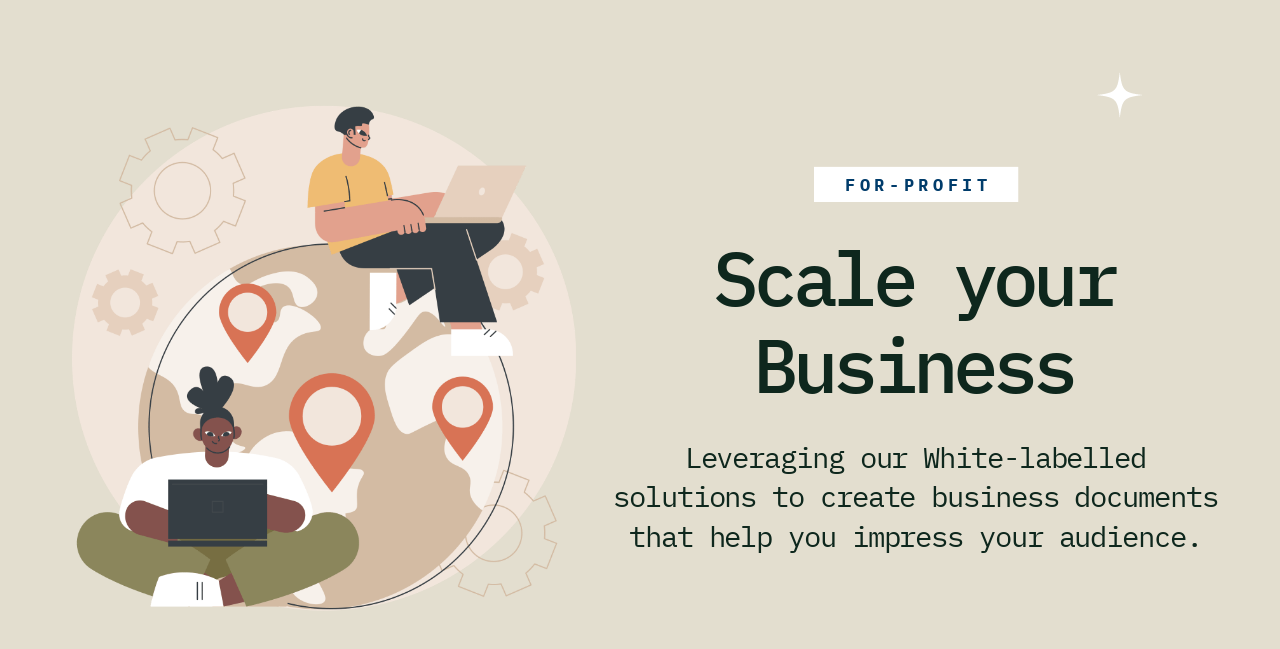

--- FILE ---
content_type: text/html
request_url: https://submissionsbyearondemand.com/whitelabel
body_size: 52933
content:
<!DOCTYPE html><html dir="ltr" lang="en" class="theme light classic"><head><base href="/whitelabel/"><meta charset="utf-8"><title>Submissionsbyearondemand.com/whitelabel</title><meta name="app-name" content="export_website"/><meta name="viewport" content="width=device-width, initial-scale=1"><link href="_assets/a0684b0780c739e9.vendor.ltr.css" rel="stylesheet" integrity="sha512-JwMCpiHdk95MoUTatfaZJwstzeDnWfvWMJiwnSxZfPmgeCe4yvQDQ+ONMQjIy/Ht72r0TmlE+gvZnYRnpdLdVg==" crossorigin="anonymous"><link href="_assets/49b1f1deef49f56c.ltr.css" rel="stylesheet" integrity="sha512-RwlWCipy1ZXg3iFPCZov115/Kgj7SmWtCNQPyotedbfX5Kaz021YDFZDiTKPVBiIZpOC3yu3zSLGHdT6rVJ/Vw==" crossorigin="anonymous"><link href="_assets/static_font_4.ltr.css" rel="stylesheet"><link href="_assets/fa1e8a44c2e0d20b.runtime.js" rel="preload" as="script" crossorigin="anonymous" integrity="sha512-LY6+GeiIOhVLSeGJ4nDKEzviPWqrHgMOnNokS2xeLk0W7SkKPgq5dtpQOd9BVEiQhlFX0gkLVADOeK6/o4dIOg==" nonce="4be8528a-1c02-4dc0-ac8e-8bfd2e7569cf"><link href="_assets/e729f96b4defd0e5.s4le6a.vendor.js" rel="preload" as="script" crossorigin="anonymous" integrity="sha512-OIUak4yqatUK0OAEfdufPuRfjyCufcTJlXR2z8YGBKYu0kieOIWnpV5CT51v8+B6+aP2r+0zIc73IgPngoVhhw==" nonce="4be8528a-1c02-4dc0-ac8e-8bfd2e7569cf"><link href="_assets/0e6f2726fcd42e9d.vendor.js" rel="preload" as="script" crossorigin="anonymous" integrity="sha512-IkDu443D9yGLaLNLaGTEAljCqJvYiHZi8V2FpeOXtk1Qog+roIpPS0A0Uwax3PPtnlLuOmvSMqVNFMqhHOvivw==" nonce="4be8528a-1c02-4dc0-ac8e-8bfd2e7569cf"><link href="_assets/b2d070d04d6652d6.strings.js" rel="preload" as="script" crossorigin="anonymous" integrity="sha512-n5ASShl7zPceSFuMrSOnV2/oTjKqC5JoDs3QD+UsRit28wlgkxiqpPXJJzhuPM8lIb3mAKPtwhYy8SoMKPVhug==" nonce="4be8528a-1c02-4dc0-ac8e-8bfd2e7569cf"><link href="_assets/9d40a50eacb04cd6.en.js" rel="preload" as="script" crossorigin="anonymous" integrity="sha512-7yxreu1b5cLXg3j4Yrbrynu9E7PBtVG01iEzofhxUsiqbEn5hOMC5VFFIH0cHeeiVfAjKeqDkb+V5M8WJ7ar/Q==" nonce="4be8528a-1c02-4dc0-ac8e-8bfd2e7569cf"><link href="_assets/b1002a1d8a9407a3.js" rel="preload" as="script" crossorigin="anonymous" integrity="sha512-62qmwfoeyD0SjpnzcQKI1mkzHQAWE8MGvrnopfnLqdlbQn8O6CQ84mZrarxXn9qoptRCr5c5eUlgFx+BuK/w3A==" nonce="4be8528a-1c02-4dc0-ac8e-8bfd2e7569cf"><meta name="referrer" content="strict-origin-when-cross-origin"><meta property="og:title" content="Submissionsbyearondemand.com/whitelabel"><meta property="og:type" content="website"><link rel="shortcut icon" href="_assets/images/07afa645eccacb8222c16ed2c48261a9.png"><link rel="icon" href="_assets/images/6593cef9385ed5b67cba3817ce0637ff.png" sizes="192x192"><link rel="apple-touch-icon" href="_assets/images/c672a65127a76d224d8f814c0ee3ff7e.png" sizes="180x180"><script nonce="4be8528a-1c02-4dc0-ac8e-8bfd2e7569cf">window['__canva_website_bootstrap__'] = JSON.parse('{"A":"DAFv9A_DwJw","B":"eyJhbGciOiJkaXIiLCJlbmMiOiJBMjU2R0NNIiwia2lkIjoia2lkLTE3NDAwODM2MjAyNzEifQ..7Nw9mYl3fuCmyW2j.apmtAZOq8b-vRWdU1RWp6QdOSY5V1DQZ7tLqnwP31LU_lqMjPfj4e20FTjaNNVQCCi-efn3sUA.UWBWzqYMO9pzmht_oVpNGQ"}');</script><script nonce="4be8528a-1c02-4dc0-ac8e-8bfd2e7569cf">
      document.addEventListener('contextmenu', (e) => {
        const isMedia = ['img', 'image', 'video', 'svg', 'picture'].some(
          tagName => tagName.localeCompare(e.target.tagName, undefined, { sensitivity: 'base' }) === 0,
        );
        isMedia && e.preventDefault();
      });
    </script></head><body><script nonce="4be8528a-1c02-4dc0-ac8e-8bfd2e7569cf">document.documentElement.classList.replace('adaptive', window.matchMedia('(prefers-color-scheme: dark)').matches ? 'dark' : 'light');</script><div id="root"></div><script nonce="4be8528a-1c02-4dc0-ac8e-8bfd2e7569cf">(function() {window['__canva_public_path__'] = '_assets\/'; window['bootstrap'] = JSON.parse('{"base":{"A?":"B","L":false,"N":false,"E":"c80458b51d7496a4df867c2bd1060dcdc091ef50","K":1759003555,"F":{"A?":"B"},"G":"CLIENT_FULL","I":"A","O":{"A?":"B"},"M":"/_online","U":[],"V":[],"a":{"K":"export_website","H":{}},"d":{"A":"wss://www.canva.com/_stream","B":{"F":"export_website"},"C":8388608},"b":{"A?":"H","C":{"a":"WEB"},"D":{"a":"WEB","c":"en"},"E":{},"P":[],"Q":[],"R":false,"S":false}},"page":{"A":{"B":{"A?":"A","A":"TAEXfxtKgiU","B":1},"C":{"A":1366.0,"B":768.0,"C":"D"},"Q":[],"R":[],"P":"en","D":"Submissionsbyearondemand.com/whitelabel","E":"","F":["free","photo","tech","tech website","dark green","neon green","gradients","modern","modern","contemporary","current","modernized","state-of-the-art","latest","avant-garde","innovative","new","fresh","geometric","bright","vivid","colorful","neon","shapes","gradient","icons","tech company","tech solutions","it solutions","tech services","it services","managed it services","it security","it consulting","tech","business","service"],"G":{},"Y":{},"a":[],"b":[],"V":[],"W":[],"A":[{"A?":"i","a":"PBbcd8m7t8SRqrjq","R":false,"S":false,"U":false,"P":"0","Q":{},"W":[],"X":[],"H":[],"L":{},"G":{"A":"EAFUgtrWyKI","B":2,"C":1},"D":{"C":"#e3decf","D":0.0,"F":false,"J":false,"G":false,"H":false},"r":[],"E":[{"A?":"H","A":177.6788482103214,"B":868.6634275788209,"D":218.4021521458036,"C":37.93464207935713,"E":0.0,"F":0.0,"BD":[],"BE":[],"BA":[],"BB":[],"X":{"A?":"A"},"Q":false,"S":false,"P":[],"5":{},"T":{},"W":{},"b":863.7541571861332,"a":150.0269318570555,"y":{},"c":[{"A?":"J","A":8.526512829121202E-14,"B":5.6843418860808015E-14,"D":863.7541571861333,"C":150.02693185705544,"E":0.0,"F":0.0,"BD":[],"BE":[],"BA":[],"BB":[],"Q":false,"S":false,"P":[],"5":{},"T":{},"W":{},"a":{"A":0.0,"B":0.0,"D":64.0,"C":64.0},"b":[{"A":"M0 0H64V64H0z","B":{"C":"#ffffff","D":0.0,"F":false,"J":false,"G":false,"H":false},"D":0.0}],"d":[],"c":{"A":{"A":0.0,"B":0.0,"D":64.0,"C":64.0},"B":131.11138424144883,"C":22.77295981226436,"D":"A","E":"A"},"e":{"A":false,"B":false},"f":[{"A":{"A":[{"A?":"A","A":"\\n"}],"B":[{"A?":"A","A":{"font-style":{"B":"normal"},"font-family":{"B":"YAD1aU3sLnI,0"},"font-size":{"B":"100.19"},"font-weight":{"B":"normal"},"color":{"B":"#1e191b"},"text-align":{"B":"center"}}},{"A?":"B","A":1},{"A?":"A","A":{"font-style":{},"font-family":{},"font-size":{},"font-weight":{},"color":{},"text-align":{}}}],"E":{}},"B":{"A":[]},"D":{"A":0.0,"B":0.0,"D":64.0,"C":64.0},"E":[4.0],"F":"B"}],"g":[],"h":{"A?":"H","A":150.02693185705544}},{"A?":"K","A":30.990213609255363,"B":39.91549683597935,"D":783.9231635141747,"C":88.04650463854489,"E":0.0,"F":0.0,"BD":[],"BE":[],"BA":[],"BB":[],"Q":false,"S":false,"N":"title","P":[],"5":{},"T":{},"W":{},"a":{"A":[{"A?":"A","A":"for-profit\\n"}],"B":[{"A?":"A","A":{"text-align":{"B":"center"},"text-transform":{"B":"uppercase"},"font-size":{"B":"18.6667"},"font-family":{"B":"YAFdJkmvhGI,0"},"font-weight":{"B":"bold"},"color":{"B":"#003c6b"},"tracking":{"B":"249.0"}}},{"A?":"B","A":10},{"A?":"A","A":{"spacing":{"B":"0.0"},"leading":{"B":"1400.0"}}},{"A?":"B","A":1},{"A?":"A","A":{"spacing":{},"tracking":{},"leading":{},"text-align":{},"font-weight":{},"text-transform":{},"color":{},"font-size":{},"font-family":{}}}],"E":{}},"b":{"A":[]},"d":"A","e":198.2167085437804,"f":22.26275375,"l":false,"g":false,"h":"A"}],"d":[]},{"A?":"I","A":76.8,"B":1170.4115756571698,"D":48.96594238500307,"C":48.96594238500307,"E":0.0,"F":0.0,"BD":[],"BE":[],"BA":[],"BB":[],"Q":false,"S":false,"P":[],"5":{},"T":{},"W":{},"a":{"A":false,"B":{"A":{"A":"MAEeJbFs1V0","B":1},"B":{"A":0.0,"B":0.0,"D":48.96594238500307,"C":48.96594238500307,"E":0.0},"E":0.0,"C":{"#f1f2f2":"#ffffff"}},"D":0.0,"F":false,"J":false,"G":false,"H":false},"e":[]},{"A?":"I","A":112.49920884004615,"B":76.80000000000001,"D":538.2503184746084,"C":543.0015823199077,"E":0.0,"F":0.0,"BD":[],"BE":[],"BA":[],"BB":[],"Q":false,"S":false,"P":[],"5":{},"T":{},"W":{},"a":{"A":false,"B":{"A":{"A":"MAEqmDAtRLg","B":1},"B":{"A":0.0,"B":0.0,"D":538.2503184746084,"C":543.0015823199077,"E":0.0},"E":0.0,"C":{}},"D":0.0,"F":false,"J":false,"G":false,"H":false},"e":[]},{"A?":"K","A":248.61349028967857,"B":679.4917365864284,"D":596.7455341305888,"C":188.86437899999999,"E":0.0,"F":0.0,"BD":[],"BE":[],"BA":[],"BB":[],"X":{"A?":"A"},"Q":false,"S":false,"N":"title","P":[],"5":{},"T":{},"W":{},"a":{"A":[{"A?":"A","A":"Scale your Business\\n"}],"B":[{"A?":"A","A":{"font-size":{"B":"81.3334"},"text-align":{"B":"center"},"tracking":{"B":"-77.0"},"font-weight":{"B":"medium"},"leading":{"B":"1140.0"},"list-level":{"B":"1.0"},"color":{"B":"#0e271d"},"font-family":{"B":"YAFdJkmvhGI,0"}}},{"A?":"B","A":19},{"A?":"A","A":{"direction":{"B":"ltr"},"link":{"B":""},"style":{"B":"body"},"decoration":{"B":"none"},"kerning":{"B":"0.0"},"text-transform":{"B":"none"}}},{"A?":"B","A":1},{"A?":"A","A":{"text-align":{},"font-family":{},"font-weight":{},"style":{},"tracking":{},"link":{},"decoration":{},"direction":{},"leading":{},"list-level":{},"text-transform":{},"font-size":{},"kerning":{},"color":{}}}],"E":{}},"b":{"A":[]},"d":"A","l":false,"g":false,"h":"A"},{"A?":"K","A":470.47786928967855,"B":652.6836322223629,"D":650.3617428587198,"C":119.8432825,"E":0.0,"F":0.0,"BD":[],"BE":[],"BA":[],"BB":[],"X":{"A?":"A"},"Q":false,"S":false,"N":"subtitle","P":[],"5":{},"T":{},"W":{},"a":{"A":[{"A?":"A","A":"Leveraging our White-labelled solutions to create business documents that help you impress your audience.\\n"}],"B":[{"A?":"A","A":{"tracking":{"B":"-66.0"},"font-size":{"B":"30.6664"},"font-family":{"B":"YAFdJkmvhGI,0"},"color":{"B":"#0e271d"},"text-align":{"B":"center"}}},{"A?":"B","A":105},{"A?":"A","A":{"head-indent":{"B":"0.0"},"list-level":{"B":"0.0"},"direction":{"B":"ltr"},"kerning":{"B":"0.0"},"list-marker":{"B":"none"},"decoration":{"B":"none"},"link":{"B":""},"text-transform":{"B":"none"},"style":{"B":"body"}}},{"A?":"B","A":1},{"A?":"A","A":{"text-align":{},"font-family":{},"style":{},"tracking":{},"link":{},"decoration":{},"direction":{},"list-level":{},"text-transform":{},"font-size":{},"list-marker":{},"kerning":{},"color":{},"head-indent":{}}}],"E":{}},"b":{"A":[]},"d":"A","l":false,"g":false,"h":"A"}],"I":[]},{"A?":"i","a":"PBBCNBKY1d5TXVbx","R":false,"S":false,"U":false,"P":"1","Q":{},"W":[],"X":[],"H":[],"L":{},"G":{"A":"EAFUgtrWyKI","B":2,"C":2},"D":{"C":"#0e271d","D":0.0,"F":false,"J":false,"G":false,"H":false},"r":[],"E":[{"A?":"J","A":348.3906558928409,"B":197.60315736675597,"D":471.6586589735548,"C":113.04628515211175,"E":0.0,"F":0.0,"BD":[],"BE":[],"BA":[],"BB":[],"X":{"A?":"A"},"Q":false,"S":false,"P":[],"5":{},"T":{},"W":{},"a":{"A":0.0,"B":0.0,"D":64.0,"C":64.0},"b":[{"A":"M0 0H64V64H0z","B":{"C":"#e3decf","D":0.0,"F":false,"J":false,"G":false,"H":false},"C":{"A":1.0,"B":"#004b84","C":[],"f":true},"D":10.0}],"d":[],"c":{"A":{"A":0.0,"B":0.0,"D":64.0,"C":64.0},"B":131.0162941593208,"C":31.4017458755866,"D":"A","E":"A"},"e":{"A":false,"B":false},"f":[{"A":{"A":[{"A?":"A","A":"about us\\n"}],"B":[{"A?":"A","A":{"leading":{"B":"1200.0"},"text-transform":{"B":"uppercase"},"font-size":{"B":"21.3333"},"font-family":{"B":"YAFdJkmvhGI,0"},"font-weight":{"B":"bold"},"color":{"B":"#0e271d"},"tracking":{"B":"32.0"}}},{"A?":"B","A":8},{"A?":"A","A":{"spacing":{"B":"0.0"},"head-indent":{"B":"0.0"},"list-level":{"B":"0.0"},"direction":{"B":"ltr"},"kerning":{"B":"0.0"},"list-marker":{"B":"none"},"decoration":{"B":"none"},"link":{"B":"#page-2"},"style":{"B":"body"}}},{"A?":"B","A":1},{"A?":"A","A":{"font-size":{},"link":{},"head-indent":{},"tracking":{},"font-weight":{},"list-level":{},"style":{},"decoration":{},"text-transform":{},"kerning":{},"list-marker":{},"leading":{},"spacing":{},"color":{},"font-family":{},"direction":{}}}],"E":{}},"B":{"A":[]},"D":{"A":0.0,"B":0.0,"D":64.0,"C":64.0},"E":[20.0],"F":"B"}],"g":[],"h":{"A?":"H","A":113.04628515211175}},{"A?":"J","A":210.62800253729824,"B":197.60315736675608,"D":471.6586589735549,"C":113.70304997697428,"E":0.0,"F":0.0,"BD":[],"BE":[],"BA":[],"BB":[],"X":{"A?":"A"},"Q":false,"S":false,"P":[],"5":{},"T":{},"W":{},"a":{"A":0.0,"B":0.0,"D":64.0,"C":64.0},"b":[{"A":"M0 0H64V64H0z","B":{"C":"#e3decf","D":0.0,"F":false,"J":false,"G":false,"H":false},"C":{"A":1.0,"B":"#004b84","C":[],"f":true},"D":10.0}],"d":[],"c":{"A":{"A":0.0,"B":0.0,"D":64.0,"C":64.0},"B":131.01629415932078,"C":31.584180549159527,"D":"A","E":"A"},"e":{"A":false,"B":false},"f":[{"A":{"A":[{"A?":"A","A":"Introduction\\n"}],"B":[{"A?":"A","A":{"leading":{"B":"1200.0"},"text-transform":{"B":"uppercase"},"font-size":{"B":"21.3333"},"font-family":{"B":"YAFdJkmvhGI,0"},"font-weight":{"B":"bold"},"color":{"B":"#0e271d"},"tracking":{"B":"32.0"}}},{"A?":"B","A":12},{"A?":"A","A":{"spacing":{"B":"0.0"},"head-indent":{"B":"0.0"},"list-level":{"B":"0.0"},"direction":{"B":"ltr"},"kerning":{"B":"0.0"},"list-marker":{"B":"none"},"decoration":{"B":"none"},"link":{"B":"#page-2"},"style":{"B":"body"}}},{"A?":"B","A":1},{"A?":"A","A":{"font-size":{},"link":{},"head-indent":{},"tracking":{},"font-weight":{},"list-level":{},"style":{},"decoration":{},"text-transform":{},"kerning":{},"list-marker":{},"leading":{},"spacing":{},"color":{},"font-family":{},"direction":{}}}],"E":{}},"B":{"A":[]},"D":{"A":0.0,"B":0.0,"D":64.0,"C":64.0},"E":[20.0],"F":"B"}],"g":[],"h":{"A?":"H","A":113.70304997697428}},{"A?":"J","A":485.43694104495273,"B":197.60315736675608,"D":471.6586589735549,"C":113.11303362371723,"E":0.0,"F":0.0,"BD":[],"BE":[],"BA":[],"BB":[],"X":{"A?":"A"},"Q":false,"S":false,"P":[],"5":{},"T":{},"W":{},"a":{"A":0.0,"B":0.0,"D":64.0,"C":64.0},"b":[{"A":"M0 0H64V64H0z","B":{"C":"#e3decf","D":0.0,"F":false,"J":false,"G":false,"H":false},"C":{"A":1.0,"B":"#004b84","C":[],"f":true},"D":10.0}],"d":[],"c":{"A":{"A":0.0,"B":0.0,"D":64.0,"C":64.0},"B":131.01629415932078,"C":31.42028711769923,"D":"A","E":"A"},"e":{"A":false,"B":false},"f":[{"A":{"A":[{"A?":"A","A":"how we can be of value\\n"}],"B":[{"A?":"A","A":{"leading":{"B":"1200.0"},"text-transform":{"B":"uppercase"},"font-size":{"B":"21.3333"},"font-family":{"B":"YAFdJkmvhGI,0"},"font-weight":{"B":"bold"},"color":{"B":"#0e271d"},"tracking":{"B":"32.0"}}},{"A?":"B","A":22},{"A?":"A","A":{"direction":{"B":"ltr"},"kerning":{"B":"0.0"},"list-marker":{"B":"none"},"link":{"B":"#page-4"},"head-indent":{"B":"0.0"},"list-level":{"B":"0.0"},"spacing":{"B":"0.0"},"style":{"B":"body"}}},{"A?":"B","A":1},{"A?":"A","A":{"text-transform":{},"leading":{},"list-level":{},"kerning":{},"style":{},"direction":{},"font-weight":{},"spacing":{},"link":{},"tracking":{},"font-size":{},"font-family":{},"head-indent":{},"color":{},"list-marker":{}}}],"E":{}},"B":{"A":[]},"D":{"A":0.0,"B":0.0,"D":64.0,"C":64.0},"E":[20.0],"F":"B"}],"g":[],"h":{"A?":"H","A":113.11303362371723}},{"A?":"J","A":348.3906558928409,"B":696.7381836596893,"D":471.6586589735548,"C":113.04628515211175,"E":0.0,"F":0.0,"BD":[],"BE":[],"BA":[],"BB":[],"X":{"A?":"A"},"Q":false,"S":false,"P":[],"5":{},"T":{},"W":{},"a":{"A":0.0,"B":0.0,"D":64.0,"C":64.0},"b":[{"A":"M0 0H64V64H0z","B":{"C":"#e3decf","D":0.0,"F":false,"J":false,"G":false,"H":false},"C":{"A":1.0,"B":"#004b84","C":[],"f":true},"D":10.0}],"d":[],"c":{"A":{"A":0.0,"B":0.0,"D":64.0,"C":64.0},"B":131.0162941593208,"C":31.4017458755866,"D":"A","E":"A"},"e":{"A":false,"B":false},"f":[{"A":{"A":[{"A?":"A","A":"our approach to execution\\n"}],"B":[{"A?":"A","A":{"leading":{"B":"1200.0"},"text-transform":{"B":"uppercase"},"font-size":{"B":"21.3333"},"font-family":{"B":"YAFdJkmvhGI,0"},"font-weight":{"B":"bold"},"color":{"B":"#0e271d"},"tracking":{"B":"32.0"}}},{"A?":"B","A":25},{"A?":"A","A":{"direction":{"B":"ltr"},"kerning":{"B":"0.0"},"list-marker":{"B":"none"},"link":{"B":"#page-7"},"head-indent":{"B":"0.0"},"list-level":{"B":"0.0"},"spacing":{"B":"0.0"},"style":{"B":"body"}}},{"A?":"B","A":1},{"A?":"A","A":{"text-transform":{},"leading":{},"list-level":{},"kerning":{},"style":{},"direction":{},"font-weight":{},"spacing":{},"link":{},"tracking":{},"font-size":{},"font-family":{},"head-indent":{},"color":{},"list-marker":{}}}],"E":{}},"B":{"A":[]},"D":{"A":0.0,"B":0.0,"D":64.0,"C":64.0},"E":[20.0],"F":"B"}],"g":[],"h":{"A?":"H","A":113.04628515211175}},{"A?":"J","A":210.62800253729822,"B":696.7381836596893,"D":471.6586589735548,"C":113.70304997697434,"E":0.0,"F":0.0,"BD":[],"BE":[],"BA":[],"BB":[],"X":{"A?":"A"},"Q":false,"S":false,"P":[],"5":{},"T":{},"W":{},"a":{"A":0.0,"B":0.0,"D":64.0,"C":64.0},"b":[{"A":"M0 0H64V64H0z","B":{"C":"#e3decf","D":0.0,"F":false,"J":false,"G":false,"H":false},"C":{"A":1.0,"B":"#004b84","C":[],"f":true},"D":10.0}],"d":[],"c":{"A":{"A":0.0,"B":0.0,"D":64.0,"C":64.0},"B":131.01629415932075,"C":31.58418054915954,"D":"A","E":"A"},"e":{"A":false,"B":false},"f":[{"A":{"A":[{"A?":"A","A":"our Thinkers and achievers\\n"}],"B":[{"A?":"A","A":{"leading":{"B":"1200.0"},"text-transform":{"B":"uppercase"},"font-size":{"B":"21.3333"},"font-family":{"B":"YAFdJkmvhGI,0"},"font-weight":{"B":"bold"},"color":{"B":"#0e271d"},"tracking":{"B":"32.0"}}},{"A?":"B","A":26},{"A?":"A","A":{"direction":{"B":"ltr"},"kerning":{"B":"0.0"},"list-marker":{"B":"none"},"link":{"B":"#page-8"},"head-indent":{"B":"0.0"},"list-level":{"B":"0.0"},"spacing":{"B":"0.0"},"style":{"B":"body"}}},{"A?":"B","A":1},{"A?":"A","A":{"text-transform":{},"leading":{},"list-level":{},"kerning":{},"style":{},"direction":{},"font-weight":{},"spacing":{},"link":{},"tracking":{},"font-size":{},"font-family":{},"head-indent":{},"color":{},"list-marker":{}}}],"E":{}},"B":{"A":[]},"D":{"A":0.0,"B":0.0,"D":64.0,"C":64.0},"E":[20.0],"F":"B"}],"g":[],"h":{"A?":"H","A":113.70304997697434}},{"A?":"J","A":485.43694104495273,"B":696.7381836596893,"D":471.65865897355485,"C":113.11303362371723,"E":0.0,"F":0.0,"BD":[],"BE":[],"BA":[],"BB":[],"X":{"A?":"A"},"Q":false,"S":false,"P":[],"5":{},"T":{},"W":{},"a":{"A":0.0,"B":0.0,"D":64.0,"C":64.0},"b":[{"A":"M0 0H64V64H0z","B":{"C":"#e3decf","D":0.0,"F":false,"J":false,"G":false,"H":false},"C":{"A":1.0,"B":"#004b84","C":[],"f":true},"D":10.0}],"d":[],"c":{"A":{"A":0.0,"B":0.0,"D":64.0,"C":64.0},"B":131.0162941593208,"C":31.42028711769923,"D":"A","E":"A"},"e":{"A":false,"B":false},"f":[{"A":{"A":[{"A?":"A","A":"next steps and contact\\n"}],"B":[{"A?":"A","A":{"leading":{"B":"1200.0"},"text-transform":{"B":"uppercase"},"font-size":{"B":"21.3333"},"font-family":{"B":"YAFdJkmvhGI,0"},"font-weight":{"B":"bold"},"color":{"B":"#0e271d"},"tracking":{"B":"32.0"}}},{"A?":"B","A":22},{"A?":"A","A":{"direction":{"B":"ltr"},"kerning":{"B":"0.0"},"list-marker":{"B":"none"},"link":{"B":"#page-8"},"head-indent":{"B":"0.0"},"list-level":{"B":"0.0"},"spacing":{"B":"0.0"},"style":{"B":"body"}}},{"A?":"B","A":1},{"A?":"A","A":{"text-transform":{},"leading":{},"list-level":{},"kerning":{},"style":{},"direction":{},"font-weight":{},"spacing":{},"link":{},"tracking":{},"font-size":{},"font-family":{},"head-indent":{},"color":{},"list-marker":{}}}],"E":{}},"B":{"A":[]},"D":{"A":0.0,"B":0.0,"D":64.0,"C":64.0},"E":[20.0],"F":"B"}],"g":[],"h":{"A?":"H","A":113.11303362371723}},{"A?":"I","A":254.46133212092462,"B":609.8298748789418,"D":30.929323771916337,"C":30.929323771916337,"E":-90.0,"F":0.0,"BD":[],"BE":[],"BA":[],"BB":[],"X":{"A?":"A"},"G":"#page-2","Q":false,"S":false,"P":[],"5":{},"T":{},"W":{},"a":{"A":false,"B":{"A":{"A":"MAEpKfhcJqk","B":1},"B":{"A":0.0,"B":0.0,"D":30.929323771916337,"C":30.929323771916337,"E":0.0},"E":0.0,"C":{"#272324":"#0e271d"}},"D":0.0,"F":false,"J":false,"G":false,"H":false},"e":[]},{"A?":"I","A":389.4491365829386,"B":609.8298748789418,"D":30.929323771916337,"C":30.929323771916337,"E":-90.0,"F":0.0,"BD":[],"BE":[],"BA":[],"BB":[],"X":{"A?":"A"},"G":"#page-3","Q":false,"S":false,"P":[],"5":{},"T":{},"W":{},"a":{"A":false,"B":{"A":{"A":"MAEpKfhcJqk","B":1},"B":{"A":0.0,"B":0.0,"D":30.929323771916337,"C":30.929323771916337,"E":0.0},"E":0.0,"C":{"#272324":"#0e271d"}},"D":0.0,"F":false,"J":false,"G":false,"H":false},"e":[]},{"A?":"I","A":526.5287959708531,"B":609.8298748789418,"D":30.929323771916337,"C":30.929323771916337,"E":-90.0,"F":0.0,"BD":[],"BE":[],"BA":[],"BB":[],"X":{"A?":"A"},"G":"#page-4","Q":false,"S":false,"P":[],"5":{},"T":{},"W":{},"a":{"A":false,"B":{"A":{"A":"MAEpKfhcJqk","B":1},"B":{"A":0.0,"B":0.0,"D":30.929323771916337,"C":30.929323771916337,"E":0.0},"E":0.0,"C":{"#272324":"#0e271d"}},"D":0.0,"F":false,"J":false,"G":false,"H":false},"e":[]},{"A?":"I","A":389.4491365829388,"B":1107.8298748789416,"D":30.929323771916337,"C":30.929323771916337,"E":-90.0,"F":0.0,"BD":[],"BE":[],"BA":[],"BB":[],"X":{"A?":"A"},"G":"#page-7","Q":false,"S":false,"P":[],"5":{},"T":{},"W":{},"a":{"A":false,"B":{"A":{"A":"MAEpKfhcJqk","B":1},"B":{"A":0.0,"B":0.0,"D":30.929323771916337,"C":30.929323771916337,"E":0.0},"E":0.0,"C":{"#272324":"#0e271d"}},"D":0.0,"F":false,"J":false,"G":false,"H":false},"e":[]},{"A?":"I","A":526.5287959708534,"B":1107.8298748789416,"D":30.929323771916337,"C":30.929323771916337,"E":-90.0,"F":0.0,"BD":[],"BE":[],"BA":[],"BB":[],"X":{"A?":"A"},"G":"#page-8","Q":false,"S":false,"P":[],"5":{},"T":{},"W":{},"a":{"A":false,"B":{"A":{"A":"MAEpKfhcJqk","B":1},"B":{"A":0.0,"B":0.0,"D":30.929323771916337,"C":30.929323771916337,"E":0.0},"E":0.0,"C":{"#272324":"#0e271d"}},"D":0.0,"F":false,"J":false,"G":false,"H":false},"e":[]},{"A?":"I","A":254.46133212092474,"B":1107.8298748789416,"D":30.929323771916337,"C":30.929323771916337,"E":-90.0,"F":0.0,"BD":[],"BE":[],"BA":[],"BB":[],"X":{"A?":"A"},"G":"#page-5","Q":false,"S":false,"P":[],"5":{},"T":{},"W":{},"a":{"A":false,"B":{"A":{"A":"MAEpKfhcJqk","B":1},"B":{"A":0.0,"B":0.0,"D":30.929323771916337,"C":30.929323771916337,"E":0.0},"E":0.0,"C":{"#272324":"#0e271d"}},"D":0.0,"F":false,"J":false,"G":false,"H":false},"e":[]},{"A?":"K","A":109.59030118167826,"B":120.82946075684231,"D":1124.3410784863154,"C":50.998268127441406,"E":0.0,"F":0.0,"BD":[],"BE":[],"BA":[],"BB":[],"X":{"A?":"A"},"Q":false,"S":false,"N":"heading1","P":[],"5":{},"T":{},"W":{},"a":{"A":[{"A?":"A","A":"Table of Content\\n"}],"B":[{"A?":"A","A":{"font-family":{"B":"YAFdJkmvhGI,0"},"font-size":{"B":"42.6667"},"font-weight":{"B":"medium"},"color":{"B":"#ffffff"},"leading":{"B":"1200.0"},"text-align":{"B":"center"}}},{"A?":"B","A":16},{"A?":"A","A":{"list-marker":{"B":"none"},"list-level":{"B":"0.0"},"decoration":{"B":"none"},"text-transform":{"B":"none"},"direction":{"B":"ltr"},"spacing":{"B":"0.0"},"kerning":{"B":"0.0"},"head-indent":{"B":"0.0"},"style":{"B":"body"},"link":{"B":""},"tracking":{"B":"0.0"}}},{"A?":"B","A":1},{"A?":"A","A":{"text-transform":{},"font-weight":{},"color":{},"spacing":{},"list-marker":{},"text-align":{},"kerning":{},"direction":{},"link":{},"tracking":{},"leading":{},"head-indent":{},"style":{},"decoration":{},"font-size":{},"list-level":{},"font-family":{}}}],"E":{}},"b":{"A":[]},"d":"A","l":false,"g":false,"h":"A"}],"I":[]},{"A?":"i","a":"PBBCByklcBjvn273","R":false,"S":false,"U":false,"P":"2","Q":{},"W":[],"X":[],"H":[],"L":{},"C":{"A":1366.0,"B":1184.3320198469928,"C":"D"},"G":{"A":"EAFUgtrWyKI","B":2,"C":3},"D":{"C":"#e3decf","D":0.0,"F":false,"J":false,"G":false,"H":false},"r":[],"E":[{"A?":"J","A":211.37748107141383,"B":84.64320879203032,"D":423.35888154257594,"C":437.2450528571724,"E":0.0,"F":0.0,"BD":[],"BE":[],"BA":[],"BB":[],"Q":false,"S":false,"P":[],"5":{},"T":{},"W":{},"a":{"A":0.0,"B":0.0,"D":500.0,"C":516.4},"b":[{"A":"M494.1 427.3c0 46-37.3 83.2-83.2 83.2H89.1c-46 0-83.2-37.3-83.2-83.2V89.1c0-46 37.3-83.2 83.2-83.2h321.8c46 0 83.2 37.3 83.2 83.2v338.2z","B":{"A":true,"B":{"A":{"A":"MAEiu8fTqQ0","B":1},"B":{"A":5.899999999999977,"B":-128.68667917448408,"D":757.3733583489682,"C":504.6,"E":0.0},"E":0.0,"C":{}},"D":0.0,"F":false,"J":false,"G":false,"H":false},"D":0.0},{"A":"M410.9 516.4H89.1C40 516.4 0 476.4 0 427.3V89.1C0 40 40 0 89.1 0h321.8C460 0 500 40 500 89.1v338.1c0 49.2-40 89.2-89.1 89.2zM89.1 11.8c-42.6 0-77.3 34.7-77.3 77.3v338.1c0 42.6 34.7 77.3 77.3 77.3h321.8c42.6 0 77.3-34.7 77.3-77.3V89.1c0-42.6-34.7-77.3-77.3-77.3H89.1z","B":{"C":"#ffffff","D":0.0,"F":false,"J":false,"G":false,"H":false},"D":0.0}],"d":[],"f":[],"g":[]},{"A?":"I","A":767.1591366094497,"B":457.74681016793613,"D":113.91504258983655,"C":113.91504258983655,"E":0.0,"F":0.0,"BD":[],"BE":[],"BA":[],"BB":[],"Q":false,"S":false,"P":[],"5":{},"T":{},"W":{},"a":{"A":false,"B":{"A":{"A":"MAD8wY7unKQ","B":1},"B":{"A":-1.4210854715202004E-14,"B":-1.4210854715202004E-14,"D":113.91504258983657,"C":113.91504258983657,"E":0.0},"E":0.0,"C":{}},"D":0.0,"F":false,"J":false,"G":false,"H":false},"e":[]},{"A?":"I","A":760.7152575660007,"B":125.09517805486372,"D":113.64701010652331,"C":126.8028006767345,"E":0.0,"F":0.0,"BD":[],"BE":[],"BA":[],"BB":[],"Q":false,"S":false,"P":[],"5":{},"T":{},"W":{},"a":{"A":false,"B":{"A":{"A":"MADQ0spHddM","B":2},"B":{"A":-1.4210854715202004E-14,"B":-7.105427357601002E-15,"D":113.64701010652333,"C":126.80280067673453,"E":0.0},"E":0.0,"C":{}},"D":0.0,"F":false,"J":false,"G":false,"H":false},"e":[]},{"A?":"I","A":760.7152575660007,"B":1112.7733925481903,"D":136.5515752638098,"C":136.5515752638098,"E":0.0,"F":0.0,"BD":[],"BE":[],"BA":[],"BB":[],"Q":false,"S":false,"P":[],"5":{},"T":{},"W":{},"a":{"A":false,"B":{"A":{"A":"MAEx3K5XkLY","B":1},"B":{"A":0.0,"B":0.0,"D":136.5515752638098,"C":136.5515752638098,"E":0.0},"E":0.0,"C":{}},"D":0.0,"F":false,"J":false,"G":false,"H":false},"e":[]},{"A?":"I","A":768.8115843812628,"B":783.1112760375574,"D":129.47620435673923,"C":120.35892163328549,"E":0.0,"F":0.0,"BD":[],"BE":[],"BA":[],"BB":[],"Q":false,"S":false,"P":[],"5":{},"T":{},"W":{},"a":{"A":false,"B":{"A":{"A":"MAE-D8pSxNQ","B":1},"B":{"A":0.0,"B":0.0,"D":129.47620435673923,"C":120.35892163328549,"E":0.0},"E":0.0,"C":{}},"D":0.0,"F":false,"J":false,"G":false,"H":false},"e":[]},{"A?":"K","A":102.30000000000001,"B":585.9204994580034,"D":703.2795005419965,"C":515.400015,"E":0.0,"F":0.0,"BD":[],"BE":[],"BA":[],"BB":[],"X":{"A?":"A"},"Q":false,"S":false,"N":"paragraph1","P":[],"5":{},"T":{},"W":{},"a":{"A":[{"A?":"A","A":"At Grovane, our mission is to empower your company with the tools and expertise they need to thrive in today\'s competitive landscape. \\n\\nWe understand that to succeed in your respective industries, you must scale your operations, maintain sustainability, and captivate your audience effectively.\\n\\nOur primary objective is crystal clear – we are here to assist your organization and clients in creating high-quality, white-labelled business documents that will be meticulously crafted to meet each client\'s specific needs and aspirations and serve as the cornerstone of their success. \\n"}],"B":[{"A?":"A","A":{"font-family":{"B":"YAFdJkmvhGI,0"},"font-size":{"B":"21.3333"},"leading":{"B":"1650.0"},"list-level":{"B":"1.0"},"color":{"B":"#0e271d"}}},{"A?":"B","A":134},{"A?":"A","A":{"list-level":{}}},{"A?":"B","A":2},{"A?":"A","A":{"leading":{},"font-size":{},"font-family":{}}},{"A?":"B","A":158},{"A?":"A","A":{"leading":{"B":"1650.0"},"font-size":{"B":"21.3333"},"font-family":{"B":"YAFdJkmvhGI,0"}}},{"A?":"B","A":2},{"A?":"A","A":{"leading":{},"font-size":{},"font-family":{}}},{"A?":"B","A":287},{"A?":"A","A":{"text-transform":{"B":"none"},"leading":{"B":"1650.0"},"list-level":{"B":"1.0"},"kerning":{"B":"0.0"},"style":{"B":"body"},"direction":{"B":"ltr"},"spacing":{"B":"0.0"},"link":{"B":""},"tracking":{"B":"0.0"},"font-size":{"B":"21.3333"},"font-family":{"B":"YAFdJkmvhGI,0"},"decoration":{"B":"none"},"head-indent":{"B":"0.0"},"text-align":{"B":"start"},"list-marker":{"B":"none"}}},{"A?":"B","A":1},{"A?":"A","A":{"font-size":{},"link":{},"head-indent":{},"tracking":{},"list-level":{},"style":{},"decoration":{},"text-transform":{},"kerning":{},"list-marker":{},"leading":{},"text-align":{},"spacing":{},"color":{},"font-family":{},"direction":{}}}],"E":{}},"b":{"A":[]},"d":"A","l":false,"g":false,"h":"A"},{"A?":"K","A":84.64320879203038,"B":84.64320879203038,"D":382.8853605359521,"C":75.9982681274414,"E":0.0,"F":0.0,"BD":[],"BE":[],"BA":[],"BB":[],"X":{"A?":"A"},"Q":false,"S":false,"N":"title","P":[],"5":{},"T":{},"W":{},"a":{"A":[{"A?":"A","A":"Overview\\n"}],"B":[{"A?":"A","A":{"font-size":{"B":"64.0"},"link":{"B":""},"head-indent":{"B":"0.0"},"tracking":{"B":"0.0"},"font-weight":{"B":"bold"},"list-level":{"B":"0.0"},"style":{"B":"body"},"decoration":{"B":"none"},"text-transform":{"B":"none"},"kerning":{"B":"0.0"},"list-marker":{"B":"none"},"leading":{"B":"1200.0"},"spacing":{"B":"0.0"},"color":{"B":"#0e271d"},"font-family":{"B":"YAFdJkmvhGI,0"},"direction":{"B":"ltr"}}},{"A?":"B","A":9},{"A?":"A","A":{"font-size":{},"link":{},"head-indent":{},"tracking":{},"font-weight":{},"list-level":{},"style":{},"decoration":{},"text-transform":{},"kerning":{},"list-marker":{},"leading":{},"spacing":{},"color":{},"font-family":{},"direction":{}}}],"E":{}},"b":{"A":[]},"d":"A","l":false,"g":true,"h":"A"},{"A?":"K","A":676.5076287830004,"B":86.00119753366948,"D":1193.997604932661,"C":25.400015,"E":0.0,"F":0.0,"BD":[],"BE":[],"BA":[],"BB":[],"X":{"A?":"A"},"Q":false,"S":false,"N":"paragraph1","P":[],"5":{},"T":{},"W":{},"a":{"A":[{"A?":"A","A":"By partnering with Grovane, you and your clients will experience a multitude of benefits:\\n"}],"B":[{"A?":"A","A":{"font-family":{"B":"YAFdJkmvhGI,0"},"font-size":{"B":"21.3333"},"leading":{"B":"1650.0"},"list-level":{"B":"1.0"},"color":{"B":"#0e271d"}}},{"A?":"B","A":89},{"A?":"A","A":{"list-marker":{"B":"none"},"decoration":{"B":"none"},"text-transform":{"B":"none"},"text-align":{"B":"start"},"direction":{"B":"ltr"},"spacing":{"B":"0.0"},"kerning":{"B":"0.0"},"head-indent":{"B":"0.0"},"style":{"B":"body"},"link":{"B":""},"tracking":{"B":"0.0"}}},{"A?":"B","A":1},{"A?":"A","A":{"font-size":{},"link":{},"head-indent":{},"tracking":{},"list-level":{},"style":{},"decoration":{},"text-transform":{},"kerning":{},"list-marker":{},"leading":{},"text-align":{},"spacing":{},"color":{},"font-family":{},"direction":{}}}],"E":{}},"b":{"A":[]},"d":"A","l":false,"g":false,"h":"A"},{"A?":"K","A":916.5180582427352,"B":43.769168754577436,"D":276.2990287070959,"C":178.25451400390625,"E":0.0,"F":0.0,"BD":[],"BE":[],"BA":[],"BB":[],"X":{"A?":"A"},"Q":false,"S":false,"N":"paragraph1","P":[],"5":{},"T":{},"W":{},"a":{"A":[{"A?":"A","A":"Scaling Operations\\nOur customized business documents provide strategic clarity and funding opportunities for clients to expand operations.\\n"}],"B":[{"A?":"A","A":{"font-family":{"B":"YAFdJkmvhGI,0"},"font-size":{"B":"18.6667"},"font-weight":{"B":"bold"},"color":{"B":"#0e271d"},"text-align":{"B":"center"},"list-level":{"B":"1.0"}}},{"A?":"B","A":18},{"A?":"A","A":{"font-weight":{},"list-level":{}}},{"A?":"B","A":1},{"A?":"A","A":{"list-level":{"B":"1.0"}}},{"A?":"B","A":119},{"A?":"A","A":{"tracking":{"B":"0.0"},"head-indent":{"B":"0.0"},"direction":{"B":"ltr"},"kerning":{"B":"0.0"},"list-marker":{"B":"none"},"decoration":{"B":"none"},"link":{"B":""},"text-transform":{"B":"none"},"style":{"B":"body"}}},{"A?":"B","A":1},{"A?":"A","A":{"text-align":{},"font-family":{},"style":{},"tracking":{},"link":{},"decoration":{},"direction":{},"list-level":{},"text-transform":{},"font-size":{},"list-marker":{},"kerning":{},"color":{},"head-indent":{}}}],"E":{}},"b":{"A":[]},"d":"A","l":false,"g":false,"h":"A"},{"A?":"K","A":916.5180582427353,"B":375.7087990633296,"D":277.99106479904975,"C":230.25105025878906,"E":0.0,"F":0.0,"BD":[],"BE":[],"BA":[],"BB":[],"X":{"A?":"A"},"Q":false,"S":false,"N":"paragraph1","P":[],"5":{},"T":{},"W":{},"a":{"A":[{"A?":"A","A":"Sustainability\\nWe will work closely with your clients to ensure that their business strategies are not only ambitious but also sustainable, promoting long-term success.\\n"}],"B":[{"A?":"A","A":{"font-family":{"B":"YAFdJkmvhGI,0"},"font-size":{"B":"18.6667"},"font-weight":{"B":"bold"},"color":{"B":"#0e271d"},"text-align":{"B":"center"},"list-level":{"B":"1.0"}}},{"A?":"B","A":14},{"A?":"A","A":{"font-weight":{},"list-level":{}}},{"A?":"B","A":1},{"A?":"A","A":{"list-level":{"B":"1.0"}}},{"A?":"B","A":153},{"A?":"A","A":{"tracking":{"B":"0.0"},"head-indent":{"B":"0.0"},"direction":{"B":"ltr"},"kerning":{"B":"0.0"},"list-marker":{"B":"none"},"decoration":{"B":"none"},"link":{"B":""},"text-transform":{"B":"none"},"style":{"B":"body"}}},{"A?":"B","A":1},{"A?":"A","A":{"text-align":{},"font-family":{},"style":{},"tracking":{},"link":{},"decoration":{},"direction":{},"list-level":{},"text-transform":{},"font-size":{},"list-marker":{},"kerning":{},"color":{},"head-indent":{}}}],"E":{}},"b":{"A":[]},"d":"A","l":false,"g":false,"h":"A"},{"A?":"K","A":916.5180582427353,"B":709.6998638623792,"D":276.2990287070959,"C":230.25105025878906,"E":0.0,"F":0.0,"BD":[],"BE":[],"BA":[],"BB":[],"X":{"A?":"A"},"Q":false,"S":false,"N":"paragraph1","P":[],"5":{},"T":{},"W":{},"a":{"A":[{"A?":"A","A":"Audience Impression\\nOur documents impress clients and help them present themselves confidently to their audience, be it investors, grant committees, or potential partners.\\n"}],"B":[{"A?":"A","A":{"font-family":{"B":"YAFdJkmvhGI,0"},"font-size":{"B":"18.6667"},"font-weight":{"B":"bold"},"color":{"B":"#0e271d"},"text-align":{"B":"center"},"list-level":{"B":"1.0"}}},{"A?":"B","A":19},{"A?":"A","A":{"font-weight":{},"list-level":{}}},{"A?":"B","A":1},{"A?":"A","A":{"list-level":{"B":"1.0"}}},{"A?":"B","A":151},{"A?":"A","A":{"tracking":{"B":"0.0"},"head-indent":{"B":"0.0"},"direction":{"B":"ltr"},"kerning":{"B":"0.0"},"list-marker":{"B":"none"},"decoration":{"B":"none"},"link":{"B":""},"text-transform":{"B":"none"},"style":{"B":"body"}}},{"A?":"B","A":1},{"A?":"A","A":{"text-align":{},"font-family":{},"style":{},"tracking":{},"link":{},"decoration":{},"direction":{},"list-level":{},"text-transform":{},"font-size":{},"list-marker":{},"kerning":{},"color":{},"head-indent":{}}}],"E":{}},"b":{"A":[]},"d":"A","l":false,"g":false,"h":"A"},{"A?":"K","A":916.5180582427353,"B":1041.6394941711314,"D":277.99106479904975,"C":178.25451400390625,"E":0.0,"F":0.0,"BD":[],"BE":[],"BA":[],"BB":[],"X":{"A?":"A"},"Q":false,"S":false,"N":"paragraph1","P":[],"5":{},"T":{},"W":{},"a":{"A":[{"A?":"A","A":"White-Labelled Solutions\\nOur services seamlessly integrate under your brand, reinforcing your reputation as a trusted and comprehensive service provider.\\n"}],"B":[{"A?":"A","A":{"font-family":{"B":"YAFdJkmvhGI,0"},"font-size":{"B":"18.6667"},"font-weight":{"B":"bold"},"color":{"B":"#0e271d"},"text-align":{"B":"center"},"list-level":{"B":"1.0"}}},{"A?":"B","A":24},{"A?":"A","A":{"list-level":{}}},{"A?":"B","A":1},{"A?":"A","A":{"font-weight":{},"list-level":{"B":"1.0"}}},{"A?":"B","A":128},{"A?":"A","A":{"tracking":{"B":"0.0"},"head-indent":{"B":"0.0"},"direction":{"B":"ltr"},"kerning":{"B":"0.0"},"list-marker":{"B":"none"},"decoration":{"B":"none"},"link":{"B":""},"text-transform":{"B":"none"},"style":{"B":"body"}}},{"A?":"B","A":1},{"A?":"A","A":{"text-align":{},"font-family":{},"style":{},"tracking":{},"link":{},"decoration":{},"direction":{},"list-level":{},"text-transform":{},"font-size":{},"list-marker":{},"kerning":{},"color":{},"head-indent":{}}}],"E":{}},"b":{"A":[]},"d":"A","l":false,"g":false,"h":"A"}],"I":[]},{"A?":"i","a":"PBCJVlGZ70ZWQyTh","R":false,"S":false,"U":false,"P":"3","Q":{},"W":[],"X":[],"H":[],"L":{},"C":{"A":1366.0,"B":1341.7983508990703,"C":"D"},"G":{"A":"EAFr2eRPIyg","B":1,"C":5},"D":{"C":"#0e271d","D":0.0,"F":false,"J":false,"G":false,"H":false},"r":[],"E":[{"A?":"K","A":495.6046972072472,"B":72.4723591750855,"D":560.7180051063507,"C":240.15583352774996,"E":0.0,"F":0.0,"BD":[],"BE":[],"BA":[],"BB":[],"X":{"A?":"A"},"Q":false,"S":false,"N":"paragraph","P":[],"5":{},"T":{},"W":{},"a":{"A":[{"A?":"A","A":"Welcome to Submissions by Grovane Advisory Partners, our service committed to providing businesses and organizations with the necessary tools to succeed. \\nOur mission is clear \x3c> to assist you in responding with confidence and impressing your audience by creating flawless business documents.\\n\\n\\n\\n"}],"B":[{"A?":"A","A":{"color":{"B":"#e3decf"},"font-size":{"B":"33.6002"},"font-family":{"B":"YAFdJkmvhGI,0"}}},{"A?":"B","A":155},{"A?":"A","A":{"font-size":{"B":"28.8"},"font-family":{}}},{"A?":"B","A":137},{"A?":"A","A":{"font-size":{"B":"33.6002"},"font-family":{"B":"YAFdJkmvhGI,0"}}},{"A?":"B","A":1},{"A?":"A","A":{"font-size":{"B":"12.0"}}},{"A?":"B","A":1},{"A?":"A","A":{"font-size":{"B":"33.6002"}}},{"A?":"B","A":1},{"A?":"A","A":{"text-align":{"B":"start"},"spacing":{"B":"0.0"},"text-transform":{"B":"none"},"decoration":{"B":"none"},"link":{"B":""},"list-marker":{"B":"none"},"leading":{"B":"1400.0"},"tracking":{"B":"0.0"},"style":{"B":"body"},"kerning":{"B":"0.0"},"list-level":{"B":"0.0"},"direction":{"B":"ltr"},"head-indent":{"B":"0.0"}}},{"A?":"B","A":1},{"A?":"A","A":{"font-size":{},"link":{},"head-indent":{},"tracking":{},"list-level":{},"style":{},"decoration":{},"text-transform":{},"kerning":{},"list-marker":{},"leading":{},"text-align":{},"spacing":{},"color":{},"font-family":{},"direction":{}}}],"E":{}},"b":{"A":[]},"d":"A","e":1009.2911475774968,"f":432.27996,"l":false,"g":false,"h":"A"},{"A?":"J","A":245.16608315255922,"B":76.79999999999995,"D":552.0627234565219,"C":220.82508938260875,"E":0.0,"F":0.0,"BD":[],"BE":[],"BA":[],"BB":[],"X":{"A?":"A"},"Q":false,"S":false,"P":[],"5":{},"T":{},"W":{},"a":{"A":0.0,"B":0.0,"D":500.0,"C":200.0},"b":[{"A":"M0,170V30C0,13.4,13.4,0,30,0h440c16.6,0,30,13.4,30,30v140c0,16.6-13.4,30-30,30H30C13.4,200,0,186.6,0,170  z","B":{"A":true,"I":{"A":"VAEB07Ql4DE","B":{"A":-40.62499999999994,"B":0.0,"D":500.0,"C":281.25,"E":0.0},"C":0.0,"J":{},"N":[],"O":[],"Q":[],"R":[],"F":"A","I":true,"G":1.0},"D":0.0,"F":false,"J":false,"G":false,"H":false},"D":0.0},{"A":"M470,1.5c15.7,0,28.5,12.8,28.5,28.5v140c0,15.7-12.8,28.5-28.5,28.5H30c-15.7,0-28.5-12.8-28.5-28.5V30  C1.5,14.3,14.3,1.5,30,1.5H470 M470,0H30C13.4,0,0,13.4,0,30v140c0,16.6,13.4,30,30,30h440c16.6,0,30-13.4,30-30V30  C500,13.4,486.6,0,470,0L470,0z","B":{"A":false,"C":"#000000","D":0.0,"F":false,"J":false,"G":false,"H":false},"D":0.0}],"d":[],"f":[],"g":[]},{"A?":"J","A":363.6437687847865,"B":836.0733681736344,"D":436.39448825247507,"C":254.34480150633445,"E":0.0,"F":0.0,"BD":[],"BE":[],"BA":[],"BB":[],"X":{"A?":"A"},"Q":false,"S":false,"P":[],"5":{},"T":{},"W":{},"a":{"A":0.0,"B":0.0,"D":64.0,"C":64.0},"b":[{"A":"M0 0H64V64H0z","B":{"D":0.0,"F":false,"J":false,"G":false,"H":false},"C":{"A":1.0,"B":"#e3decf","C":[],"f":true},"D":40.0}],"d":[],"c":{"A":{"A":0.0,"B":0.0,"D":64.0,"C":64.0},"B":117.11873281773438,"C":68.26057994106918,"D":"A","E":"A"},"e":{"A":false,"B":false},"f":[{"A":{"A":[{"A?":"A","A":"\\n"}],"B":[{"A?":"A","A":{"tracking":{"B":"63.0"},"leading":{"B":"1000.0"},"text-align":{"B":"center"},"font-weight":{"B":"normal"},"text-transform":{"B":"uppercase"},"color":{"B":"#e3decf"},"font-style":{"B":"normal"},"font-size":{"B":"12.2328"},"font-family":{"B":"YAEw12mzUpM,0"}}},{"A?":"B","A":1},{"A?":"A","A":{"tracking":{},"leading":{},"text-align":{},"font-weight":{},"text-transform":{},"color":{},"font-style":{},"font-size":{},"font-family":{}}}],"E":{}},"B":{"A":[]},"D":{"A":0.0,"B":0.0,"D":64.0,"C":64.0},"E":[3.6310957702390656],"F":"B"}],"g":[],"h":{"A?":"H","A":254.34480150633445}},{"A?":"I","A":402.77760959626954,"B":874.084594368857,"D":38.31158094624307,"C":38.3813652466916,"E":0.0,"F":0.0,"BD":[],"BE":[],"BA":[],"BB":[],"X":{"A?":"A"},"Q":false,"S":false,"P":[],"5":{},"T":{},"W":{},"a":{"A":false,"B":{"A":{"A":"MAFCI47ft0A","B":1},"B":{"A":0.0,"B":0.0,"D":38.31158094624307,"C":38.3813652466916,"E":0.0},"E":0.0,"C":{"#000000":"#e3decf"}},"D":0.0,"F":false,"J":false,"G":false,"H":false},"e":[]},{"A?":"J","A":641.5406116484578,"B":836.0733681736342,"D":436.39448825247507,"C":253.0833390356851,"E":0.0,"F":0.0,"BD":[],"BE":[],"BA":[],"BB":[],"X":{"A?":"A"},"Q":false,"S":false,"P":[],"5":{},"T":{},"W":{},"a":{"A":0.0,"B":0.0,"D":64.0,"C":64.0},"b":[{"A":"M0 0H64V64H0z","B":{"D":0.0,"F":false,"J":false,"G":false,"H":false},"C":{"A":1.0,"B":"#e3decf","C":[],"f":true},"D":40.0}],"d":[],"c":{"A":{"A":0.0,"B":0.0,"D":64.0,"C":64.0},"B":117.11873281773438,"C":67.92203101335195,"D":"A","E":"A"},"e":{"A":false,"B":false},"f":[{"A":{"A":[{"A?":"A","A":"\\n"}],"B":[{"A?":"A","A":{"tracking":{"B":"63.0"},"leading":{"B":"1000.0"},"text-align":{"B":"center"},"font-weight":{"B":"normal"},"text-transform":{"B":"uppercase"},"color":{"B":"#e3decf"},"font-style":{"B":"normal"},"font-size":{"B":"12.2328"},"font-family":{"B":"YAEw12mzUpM,0"}}},{"A?":"B","A":1},{"A?":"A","A":{"tracking":{},"leading":{},"text-align":{},"font-weight":{},"text-transform":{},"color":{},"font-style":{},"font-size":{},"font-family":{}}}],"E":{}},"B":{"A":[]},"D":{"A":0.0,"B":0.0,"D":64.0,"C":64.0},"E":[3.6310957702390656],"F":"B"}],"g":[],"h":{"A?":"H","A":253.0833390356851}},{"A?":"I","A":666.1524656914218,"B":868.5258576846461,"D":38.31158094624307,"C":38.3813652466916,"E":0.0,"F":0.0,"BD":[],"BE":[],"BA":[],"BB":[],"X":{"A?":"A"},"Q":false,"S":false,"P":[],"5":{},"T":{},"W":{},"a":{"A":false,"B":{"A":{"A":"MAFCI47ft0A","B":1},"B":{"A":0.0,"B":0.0,"D":38.31158094624307,"C":38.3813652466916,"E":0.0},"E":0.0,"C":{"#000000":"#e3decf"}},"D":0.0,"F":false,"J":false,"G":false,"H":false},"e":[]},{"A?":"J","A":918.1759920414797,"B":836.0733681736344,"D":436.39448825247507,"C":252.704863408946,"E":0.0,"F":0.0,"BD":[],"BE":[],"BA":[],"BB":[],"X":{"A?":"A"},"Q":false,"S":false,"P":[],"5":{},"T":{},"W":{},"a":{"A":0.0,"B":0.0,"D":64.0,"C":64.0},"b":[{"A":"M0 0H64V64H0z","B":{"D":0.0,"F":false,"J":false,"G":false,"H":false},"C":{"A":1.0,"B":"#e3decf","C":[],"f":true},"D":40.0}],"d":[],"c":{"A":{"A":0.0,"B":0.0,"D":64.0,"C":64.0},"B":117.11873281773438,"C":67.82045643576373,"D":"A","E":"A"},"e":{"A":false,"B":false},"f":[{"A":{"A":[{"A?":"A","A":"\\n"}],"B":[{"A?":"A","A":{"tracking":{"B":"63.0"},"leading":{"B":"1000.0"},"text-align":{"B":"center"},"font-weight":{"B":"normal"},"text-transform":{"B":"uppercase"},"color":{"B":"#e3decf"},"font-style":{"B":"normal"},"font-size":{"B":"12.2328"},"font-family":{"B":"YAEw12mzUpM,0"}}},{"A?":"B","A":1},{"A?":"A","A":{"tracking":{},"leading":{},"text-align":{},"font-weight":{},"text-transform":{},"color":{},"font-style":{},"font-size":{},"font-family":{}}}],"E":{}},"B":{"A":[]},"D":{"A":0.0,"B":0.0,"D":64.0,"C":64.0},"E":[3.6310957702390656],"F":"B"}],"g":[],"h":{"A?":"H","A":252.704863408946}},{"A?":"I","A":956.2599267384708,"B":868.525857684646,"D":38.31158094624307,"C":38.3813652466916,"E":0.0,"F":0.0,"BD":[],"BE":[],"BA":[],"BB":[],"X":{"A?":"A"},"Q":false,"S":false,"P":[],"5":{},"T":{},"W":{},"a":{"A":false,"B":{"A":{"A":"MAFCI47ft0A","B":1},"B":{"A":0.0,"B":0.0,"D":38.31158094624307,"C":38.3813652466916,"E":0.0},"E":0.0,"C":{"#000000":"#e3decf"}},"D":0.0,"F":false,"J":false,"G":false,"H":false},"e":[]},{"A?":"J","A":686.1228864934152,"B":73.79999999999995,"D":156.8581021090921,"C":46.75982852553579,"E":0.0,"F":0.0,"BD":[],"BE":[],"BA":[],"BB":[],"X":{"A?":"A"},"Q":false,"S":false,"P":[],"5":{},"T":{},"W":{},"a":{"A":0.0,"B":0.0,"D":64.0,"C":32.0},"b":[{"A":"M48 0A16 16 0 01 48 32H16A16 16 0 01 16 0Z","B":{"D":0.0,"F":false,"J":false,"G":false,"H":false},"C":{"A":2.0,"B":"#e3decf","C":[],"f":true},"D":0.0}],"d":[],"c":{"A":{"A":0.0,"B":16.0,"D":32.0,"C":32.0},"B":75.34554479278728,"C":32.00000000000006,"D":"A","E":"A"},"e":{"A":false,"B":false},"f":[{"A":{"A":[{"A?":"A","A":"learn more  →\\n"}],"B":[{"A?":"A","A":{"text-align":{"B":"center"},"text-transform":{"B":"uppercase"},"font-size":{"B":"16.0001"},"font-family":{"B":"YAFdJnTJPB4,0"},"font-weight":{"B":"bold"},"color":{"B":"#fefefe"},"link":{"B":"https://submissionsbyearondemand.com"}}},{"A?":"B","A":13},{"A?":"A","A":{"tracking":{"B":"0.0"},"leading":{"B":"1400.0"}}},{"A?":"B","A":1},{"A?":"A","A":{"tracking":{},"leading":{},"text-align":{},"font-weight":{},"link":{},"text-transform":{},"color":{},"font-size":{},"font-family":{}}}],"E":{}},"B":{"A":[]},"D":{"A":0.0,"B":0.0,"D":64.0,"C":32.0},"E":[4.0],"F":"B"}],"g":[],"h":{"A?":"H","A":46.75982852553579}},{"A?":"I","A":901.5263966374425,"B":72.4723591750855,"D":91.16718831622399,"C":76.12460224404704,"E":0.0,"F":0.0,"BD":[],"BE":[],"BA":[],"BB":[],"X":{"A?":"A"},"Q":false,"S":false,"P":[],"5":{},"T":{},"W":{},"a":{"A":false,"B":{"A":{"A":"MAEowNayFgw","B":1},"B":{"A":0.0,"B":-7.105427357601002E-15,"D":91.167188316224,"C":76.12460224404704,"E":0.0},"E":0.0,"C":{"#000000":"#ffffff"}},"D":0.0,"F":false,"J":false,"G":false,"H":false},"e":[]},{"A?":"I","A":908.0104185344065,"B":274.89598771877087,"D":99.26374609056036,"C":63.15655845011903,"E":0.0,"F":0.0,"BD":[],"BE":[],"BA":[],"BB":[],"X":{"A?":"A"},"Q":false,"S":false,"P":[],"5":{},"T":{},"W":{},"a":{"A":false,"B":{"A":{"A":"MAE2zr07g3M","B":1},"B":{"A":-3.552713678800501E-15,"B":-7.105427357601002E-15,"D":99.26374609056037,"C":63.156558450119036,"E":0.0},"E":0.0,"C":{"#000000":"#ffffff"}},"D":0.0,"F":false,"J":false,"G":false,"H":false},"e":[]},{"A?":"I","A":899.8911800512262,"B":485.4161740367927,"D":61.3330571023702,"C":77.75981883026333,"E":0.0,"F":0.0,"BD":[],"BE":[],"BA":[],"BB":[],"X":{"A?":"A"},"Q":false,"S":false,"P":[],"5":{},"T":{},"W":{},"a":{"A":false,"B":{"A":{"A":"MAFWSC4sqJ0","B":1},"B":{"A":0.0,"B":-3.552713678800501E-15,"D":61.333057102370205,"C":77.75981883026333,"E":0.0},"E":0.0,"C":{"#000000":"#ffffff"}},"D":0.0,"F":false,"J":false,"G":false,"H":false},"e":[]},{"A?":"I","A":1230.9079531777438,"B":76.79999999999995,"D":136.94923113916295,"C":24.479675066125374,"E":0.0,"F":0.0,"BD":[],"BE":[],"BA":[],"BB":[],"X":{"A?":"A"},"Q":false,"S":false,"N":"decorative","P":[],"5":{},"T":{},"W":{},"a":{"A":false,"B":{"A":{"A":"MAFSjODMMPk","B":1},"B":{"A":0.0,"B":0.0,"D":136.94923113916295,"C":24.479675066125374,"E":0.0},"E":0.0,"C":{}},"D":0.0,"F":false,"J":false,"G":false,"H":false},"e":[]},{"A?":"K","A":76.80000000000004,"B":76.79999999999995,"D":606.2,"C":76.79305725097656,"E":0.0,"F":0.0,"BD":[],"BE":[],"BA":[],"BB":[],"X":{"A?":"A"},"Q":false,"S":false,"N":"heading","P":[],"5":{},"T":{},"W":{},"a":{"A":[{"A?":"A","A":"About Us.\\n"}],"B":[{"A?":"A","A":{"font-family":{"B":"YAFdJkmvhGI,0"},"font-size":{"B":"64.0"},"font-weight":{"B":"bold"},"tracking":{"B":"-20.0"},"color":{"B":"#e3decf"},"leading":{"B":"1000.0"}}},{"A?":"B","A":9},{"A?":"A","A":{"list-marker":{"B":"none"},"list-level":{"B":"0.0"},"decoration":{"B":"none"},"text-transform":{"B":"none"},"text-align":{"B":"start"},"direction":{"B":"ltr"},"spacing":{"B":"0.0"},"kerning":{"B":"0.0"},"head-indent":{"B":"0.0"},"style":{"B":"body"},"link":{"B":""}}},{"A?":"B","A":1},{"A?":"A","A":{"text-transform":{},"font-weight":{},"color":{},"spacing":{},"list-marker":{},"text-align":{},"kerning":{},"direction":{},"link":{},"tracking":{},"leading":{},"head-indent":{},"style":{},"decoration":{},"font-size":{},"list-level":{},"font-family":{}}}],"E":{}},"b":{"A":[]},"d":"A","l":false,"g":false,"h":"A"},{"A?":"K","A":1081.041283177744,"B":72.4723591750855,"D":546.4895805123804,"C":141.86667,"E":0.0,"F":0.0,"BD":[],"BE":[],"BA":[],"BB":[],"X":{"A?":"A"},"Q":false,"S":false,"N":"heading","P":[],"5":{},"T":{},"W":{},"a":{"A":[{"A?":"A","A":"For the first time, someone got me and my vision and was able to articulate it succinctly. I don\'t just have a grant deck, business plan and pitch deck document, I have a well-laid-out vision I have started running with.\\n\\nBukky Wonda; Shirah Inc. \\n"}],"B":[{"A?":"A","A":{"font-size":{"B":"18.6667"},"leading":{"B":"1100.0"},"color":{"B":"#fefefe"},"font-family":{"B":"YAFdJkmvhGI,0"}}},{"A?":"B","A":235},{"A?":"A","A":{"font-style":{"B":"italic"}}},{"A?":"B","A":12},{"A?":"A","A":{"direction":{"B":"ltr"},"decoration":{"B":"none"},"tracking":{"B":"0.0"},"text-align":{"B":"start"},"list-level":{"B":"0.0"},"style":{"B":"body"},"spacing":{"B":"0.0"},"link":{"B":""},"head-indent":{"B":"0.0"},"kerning":{"B":"0.0"},"text-transform":{"B":"none"},"list-marker":{"B":"none"}}},{"A?":"B","A":1},{"A?":"A","A":{"text-transform":{},"font-style":{},"color":{},"spacing":{},"list-marker":{},"direction":{},"kerning":{},"text-align":{},"link":{},"tracking":{},"leading":{},"head-indent":{},"style":{},"decoration":{},"font-size":{},"list-level":{},"font-family":{}}}],"E":{}},"b":{"A":[]},"d":"A","l":false,"g":false,"h":"A"},{"A?":"H","A":751.2884532103352,"B":72.4723591750855,"D":606.2,"C":165.69073804961326,"E":0.0,"F":0.0,"BD":[],"BE":[],"BA":[],"BB":[],"X":{"A?":"A"},"Q":false,"S":false,"P":[],"5":{},"T":{},"W":{},"b":606.2,"a":165.69073804961326,"y":{},"c":[{"A?":"K","A":2.8421709430404007E-14,"B":6.145420728354553E-14,"D":606.1999999999999,"C":50.26493431274414,"E":0.0,"F":0.0,"BD":[],"BE":[],"BA":[],"BB":[],"Q":false,"S":false,"N":"heading","P":[],"5":{},"T":{},"W":{},"a":{"A":[{"A?":"A","A":"Our Mission and Values\\n"}],"B":[{"A?":"A","A":{"font-family":{"B":"YAFdJkmvhGI,0"},"font-size":{"B":"42.6667"},"leading":{"B":"1100.0"},"color":{"B":"#e3decf"},"font-weight":{"B":"bold"}}},{"A?":"B","A":22},{"A?":"A","A":{"direction":{"B":"ltr"},"decoration":{"B":"none"},"tracking":{"B":"0.0"},"text-align":{"B":"start"},"list-level":{"B":"0.0"},"style":{"B":"body"},"spacing":{"B":"0.0"},"link":{"B":""},"head-indent":{"B":"0.0"},"kerning":{"B":"0.0"},"text-transform":{"B":"none"},"list-marker":{"B":"none"}}},{"A?":"B","A":1},{"A?":"A","A":{"text-transform":{},"font-weight":{},"color":{},"spacing":{},"list-marker":{},"direction":{},"kerning":{},"text-align":{},"link":{},"tracking":{},"leading":{},"head-indent":{},"style":{},"decoration":{},"font-size":{},"list-level":{},"font-family":{}}}],"E":{}},"b":{"A":[]},"d":"A","l":false,"g":false,"h":"A"},{"A?":"K","A":65.43104079863679,"B":1.1368683772161603E-13,"D":606.1999999999999,"C":100.25969725097656,"E":0.0,"F":0.0,"BD":[],"BE":[],"BA":[],"BB":[],"Q":false,"S":false,"N":"paragraph","P":[],"5":{},"T":{},"W":{},"a":{"A":[{"A?":"A","A":"Our mission is to help good ideas become great businesses and achieve great impact backed by these values:\\n\\n"}],"B":[{"A?":"A","A":{"color":{"B":"#e3decf"},"font-size":{"B":"18.6668"},"font-family":{"B":"YAFdJkmvhGI,0"}}},{"A?":"B","A":23},{"A?":"A","A":{"font-size":{},"font-family":{}}},{"A?":"B","A":83},{"A?":"A","A":{"font-size":{"B":"18.6668"},"font-family":{"B":"YAFdJkmvhGI,0"}}},{"A?":"B","A":1},{"A?":"A","A":{"text-align":{"B":"start"},"spacing":{"B":"0.0"},"text-transform":{"B":"none"},"decoration":{"B":"none"},"link":{"B":""},"list-marker":{"B":"none"},"leading":{"B":"1400.0"},"tracking":{"B":"0.0"},"style":{"B":"body"},"kerning":{"B":"0.0"},"list-level":{"B":"0.0"},"direction":{"B":"ltr"},"head-indent":{"B":"0.0"}}},{"A?":"B","A":1},{"A?":"A","A":{"font-size":{},"link":{},"head-indent":{},"tracking":{},"list-level":{},"style":{},"decoration":{},"text-transform":{},"kerning":{},"list-marker":{},"leading":{},"text-align":{},"spacing":{},"color":{},"font-family":{},"direction":{}}}],"E":{}},"b":{"A":[]},"d":"A","l":false,"g":false,"h":"A"}],"d":[]},{"A?":"K","A":227.6156182625632,"B":838.1415314937876,"D":442.1695172325826,"C":116.65624587646485,"E":0.0,"F":0.0,"BD":[],"BE":[],"BA":[],"BB":[],"X":{"A?":"A"},"Q":false,"S":false,"N":"subtitle","P":[],"5":{},"T":{},"W":{},"a":{"A":[{"A?":"A","A":"Why choose our Company?\\n"}],"B":[{"A?":"A","A":{"font-family":{"B":"YAFdJkmvhGI,0"},"font-size":{"B":"53.3333"},"leading":{"B":"1000.0"},"color":{"B":"#e3decf"},"font-weight":{"B":"bold"}}},{"A?":"B","A":24},{"A?":"A","A":{"font-family":{},"font-size":{},"leading":{},"color":{},"font-weight":{}}}],"E":{}},"b":{"A":[]},"d":"A","l":false,"g":false,"h":"A"},{"A?":"K","A":452.99458058508424,"B":874.0845943688569,"D":387.175893830974,"C":152.25625350585938,"E":0.0,"F":0.0,"BD":[],"BE":[],"BA":[],"BB":[],"X":{"A?":"A"},"Q":false,"S":false,"N":"paragraph","P":[],"5":{},"T":{},"W":{},"a":{"A":[{"A?":"A","A":"We help you understand business-critical areas including product viability and market dynamics and provide the needed expertise to help you launch a product…\\n\\n"}],"B":[{"A?":"A","A":{"color":{"B":"#e3decf"},"font-size":{"B":"18.6667"},"font-family":{"B":"YAFdJkmvhGI,0"}}},{"A?":"B","A":159},{"A?":"A","A":{"color":{},"font-size":{},"font-family":{}}}],"E":{}},"b":{"A":[]},"d":"A","l":false,"g":false,"h":"A"},{"A?":"K","A":398.2566474100543,"B":934.8277688527047,"D":239.6849642788399,"C":46.871297250976546,"E":0.0,"F":0.0,"BD":[],"BE":[],"BA":[],"BB":[],"X":{"A?":"A"},"Q":false,"S":false,"N":"heading","P":[],"5":{},"T":{},"W":{},"a":{"A":[{"A?":"A","A":"Launch\\n"}],"B":[{"A?":"A","A":{"font-family":{"B":"YAFdJkmvhGI,0"},"font-size":{"B":"39.3912"},"leading":{"B":"1000.0"},"color":{"B":"#e3decf"},"font-style":{"B":"italic"}}},{"A?":"B","A":7},{"A?":"A","A":{"font-family":{},"font-size":{},"leading":{},"color":{},"font-style":{}}}],"E":{}},"b":{"A":[]},"d":"A","e":239.6849642788399,"f":46.87129725097656,"l":false,"h":"A"},{"A?":"K","A":716.3694366802366,"B":868.525857684646,"D":381.71962055739056,"C":178.25451400390628,"E":0.0,"F":0.0,"BD":[],"BE":[],"BA":[],"BB":[],"X":{"A?":"A"},"Q":false,"S":false,"N":"paragraph","P":[],"5":{},"T":{},"W":{},"a":{"A":[{"A?":"A","A":"We help for-profit and not-for-profit organizations create and implement strategies that increase market presence, improve sales as well as boost revenue and productivity.\\n\\n"}],"B":[{"A?":"A","A":{"color":{"B":"#e3decf"},"font-size":{"B":"18.6667"},"font-family":{"B":"YAFdJkmvhGI,0"}}},{"A?":"B","A":173},{"A?":"A","A":{"color":{},"font-size":{},"font-family":{}}}],"E":{}},"b":{"A":[]},"d":"A","f":178.25451400390625,"l":false,"g":false,"h":"A"},{"A?":"K","A":661.6315035052065,"B":929.2690321684938,"D":239.6849642788399,"C":46.871297250976546,"E":0.0,"F":0.0,"BD":[],"BE":[],"BA":[],"BB":[],"X":{"A?":"A"},"Q":false,"S":false,"N":"heading","P":[],"5":{},"T":{},"W":{},"a":{"A":[{"A?":"A","A":"Strategy\\n"}],"B":[{"A?":"A","A":{"font-family":{"B":"YAFdJkmvhGI,0"},"font-size":{"B":"39.3912"},"leading":{"B":"1000.0"},"color":{"B":"#e3decf"},"font-style":{"B":"italic"}}},{"A?":"B","A":9},{"A?":"A","A":{"font-family":{},"font-size":{},"leading":{},"color":{},"font-style":{}}}],"E":{}},"b":{"A":[]},"d":"A","e":239.6849642788399,"f":46.87129725097656,"l":false,"h":"A"},{"A?":"K","A":1010.6102618032321,"B":868.5258576846463,"D":373.87642825712953,"C":100.25971725097659,"E":0.0,"F":0.0,"BD":[],"BE":[],"BA":[],"BB":[],"X":{"A?":"A"},"Q":false,"S":false,"N":"paragraph","P":[],"5":{},"T":{},"W":{},"a":{"A":[{"A?":"A","A":"Our funding support service helps businesses create bankable investment documents and guides founders through capital-raising.\\n"}],"B":[{"A?":"A","A":{"color":{"B":"#e3decf"},"font-size":{"B":"18.6667"},"font-family":{"B":"YAFdJkmvhGI,0"}}},{"A?":"B","A":127},{"A?":"A","A":{"color":{},"font-size":{},"font-family":{}}}],"E":{}},"b":{"A":[]},"d":"A","f":100.25971725097656,"l":false,"h":"A"},{"A?":"K","A":951.7389645522555,"B":929.2690321684937,"D":239.6849642788399,"C":46.871297250976546,"E":0.0,"F":0.0,"BD":[],"BE":[],"BA":[],"BB":[],"X":{"A?":"A"},"Q":false,"S":false,"N":"heading","P":[],"5":{},"T":{},"W":{},"a":{"A":[{"A?":"A","A":"Support\\n"}],"B":[{"A?":"A","A":{"font-family":{"B":"YAFdJkmvhGI,0"},"font-size":{"B":"39.3912"},"leading":{"B":"1000.0"},"color":{"B":"#e3decf"},"font-style":{"B":"italic"}}},{"A?":"B","A":8},{"A?":"A","A":{"font-family":{},"font-size":{},"leading":{},"color":{},"font-style":{}}}],"E":{}},"b":{"A":[]},"d":"A","e":239.6849642788399,"f":46.87129725097656,"l":false,"h":"A"},{"A?":"K","A":985.7200790532847,"B":72.4723591750855,"D":546.4895805123804,"C":21.86667,"E":0.0,"F":0.0,"BD":[],"BE":[],"BA":[],"BB":[],"X":{"A?":"A"},"Q":false,"S":false,"N":"heading","P":[],"5":{},"T":{},"W":{},"a":{"A":[{"A?":"A","A":"Teamwork         Partnership      Value-creation\\n"}],"B":[{"A?":"A","A":{"font-size":{"B":"18.6667"},"leading":{"B":"1100.0"},"color":{"B":"#fefefe"},"font-family":{"B":"YAFdJkmvhGI,0"}}},{"A?":"B","A":48},{"A?":"A","A":{"direction":{"B":"ltr"},"decoration":{"B":"none"},"tracking":{"B":"0.0"},"text-align":{"B":"start"},"list-level":{"B":"0.0"},"style":{"B":"body"},"spacing":{"B":"0.0"},"link":{"B":""},"head-indent":{"B":"0.0"},"kerning":{"B":"0.0"},"text-transform":{"B":"none"},"list-marker":{"B":"none"}}},{"A?":"B","A":1},{"A?":"A","A":{"font-size":{},"link":{},"head-indent":{},"tracking":{},"list-level":{},"style":{},"decoration":{},"text-transform":{},"kerning":{},"list-marker":{},"leading":{},"text-align":{},"spacing":{},"color":{},"font-family":{},"direction":{}}}],"E":{}},"b":{"A":[]},"d":"A","l":false,"g":false,"h":"A"},{"A?":"K","A":1044.5284237459528,"B":76.79999999999995,"D":407.90802001953125,"C":27.088128938232423,"E":0.0,"F":0.0,"BD":[],"BE":[],"BA":[],"BB":[],"X":{"A?":"A"},"Q":false,"S":false,"P":[],"5":{},"T":{},"W":{},"a":{"A":[{"A?":"A","A":"How users perceive our service\\n"}],"B":[{"A?":"A","A":{"font-size":{"B":"22.6666"},"tracking":{"B":"0.0"},"font-weight":{"B":"bold"},"leading":{"B":"1240.0"},"text-align":{"B":"center"},"color":{"B":"#ffffff"},"spacing":{"B":"0.0"},"font-family":{"B":"YAFdJkmvhGI,0"}}},{"A?":"B","A":31},{"A?":"A","A":{"font-size":{},"tracking":{},"font-weight":{},"leading":{},"text-align":{},"color":{},"spacing":{},"font-family":{}}}],"E":{}},"b":{"A":[31]},"d":"A","l":false,"h":"B"}],"I":[]},{"A?":"i","a":"PB1KJ82VJs1XnH3Q","R":false,"S":false,"U":false,"P":"4","Q":{},"W":[],"X":[],"H":[],"L":{},"C":{"A":1366.0,"B":1732.0,"C":"D"},"G":{"A":"EAFUgtrWyKI","B":2,"C":5},"D":{"D":0.0,"F":false,"J":false,"G":false,"H":false},"r":[],"E":[{"A?":"J","A":757.9779181637261,"B":44.86341826781782,"D":300.5720807475231,"C":919.7673384990616,"E":0.0,"F":0.0,"BD":[],"BE":[],"BA":[],"BB":[],"X":{"A?":"A"},"Q":false,"S":false,"P":[],"5":{},"T":{},"W":{},"a":{"A":0.0,"B":0.0,"D":64.0,"C":64.0},"b":[{"A":"M0 0H64V64H0z","B":{"C":"#ffffff","D":0.0,"F":false,"J":false,"G":false,"H":false},"C":{"A":1.0,"B":"#004b84","C":[],"f":true},"D":15.0}],"d":[],"c":{"A":{"A":0.0,"B":0.0,"D":64.0,"C":64.0},"B":92.07273484693596,"C":281.7477061338604,"D":"A","E":"A"},"e":{"A":false,"B":false},"f":[{"A":{"A":[{"A?":"A","A":"\\n"}],"B":[{"A?":"A","A":{"font-size":{"B":"21.3333"},"text-transform":{"B":"uppercase"},"tracking":{"B":"0.0"},"font-weight":{"B":"semibold"},"leading":{"B":"1200.0"},"text-align":{"B":"center"},"color":{"B":"#ffffff"},"font-family":{"B":"YAFdJjbTu24,1"}}},{"A?":"B","A":1},{"A?":"A","A":{"font-size":{},"text-transform":{},"tracking":{},"font-weight":{},"leading":{},"text-align":{},"color":{},"font-family":{}}}],"E":{}},"B":{"A":[]},"D":{"A":0.0,"B":0.0,"D":64.0,"C":64.0},"E":[4.0],"F":"B"}],"g":[],"h":{"A?":"H","A":919.7673384990616}},{"A?":"U","A":861.911991012356,"B":72.18288928608207,"D":253.51809574950116,"C":1.0,"E":-0.1130014338585334,"F":0.0,"BD":[],"BE":[],"BA":[],"BB":[],"X":{"A?":"A"},"Q":false,"S":false,"P":[],"5":{},"T":{},"W":{},"a":1,"b":{"C":{"A":862.661991012356,"B":72.18313581704702}},"c":{"C":{"A":862.161991012356,"B":325.70073850461824}},"d":"#003c6b","e":[],"f":true,"g":[],"h":[]},{"A?":"J","A":724.837905759671,"B":262.8873228243278,"D":62.814401803191366,"C":62.814401803191366,"E":0.0,"F":0.0,"BD":[],"BE":[],"BA":[],"BB":[],"Q":false,"S":false,"P":[],"5":{},"T":{},"W":{},"a":{"A":0.0,"B":0.0,"D":64.0,"C":64.0},"b":[{"A":"M32 0A32 32 0 1 0 32 64A32 32 0 1 0 32 0Z","B":{"C":"#e3decf","D":0.0,"F":false,"J":false,"G":false,"H":false},"D":0.0}],"d":[],"c":{"A":{"A":0.0,"B":0.0,"D":64.0,"C":64.0},"B":64.0,"C":64.0,"D":"A","E":"A"},"e":{"A":false,"B":false},"f":[{"A":{"A":[{"A?":"A","A":"\\n"}],"B":[{"A?":"A","A":{"font-size":{"B":"21.3333"},"text-transform":{"B":"uppercase"},"tracking":{"B":"0.0"},"font-weight":{"B":"bold"},"leading":{"B":"1200.0"},"text-align":{"B":"center"},"color":{"B":"#ffffff"},"font-family":{"B":"YAFdJkmvhGI,0"}}},{"A?":"B","A":1},{"A?":"A","A":{"font-size":{},"text-transform":{},"tracking":{},"font-weight":{},"leading":{},"text-align":{},"color":{},"font-family":{}}}],"E":{}},"B":{"A":[]},"D":{"A":6.0,"B":6.0,"D":52.0,"C":52.0},"E":[4.0],"F":"B"}],"g":[],"h":{"A?":"H","A":62.814401803191366}},{"A?":"I","A":305.9775613510114,"B":1202.0568755752658,"D":99.34593176909479,"C":99.34593176909479,"E":0.0,"F":0.0,"BD":[],"BE":[],"BA":[],"BB":[],"X":{"A?":"A"},"Q":false,"S":false,"N":"decorative","P":[],"5":{},"T":{},"W":{},"a":{"A":false,"B":{"A":{"A":"MAFF1_bRF3w","B":1},"B":{"A":0.0,"B":0.0,"D":99.34593176909479,"C":99.34593176909479,"E":0.0},"E":0.0,"C":{}},"D":0.0,"F":false,"J":false,"G":false,"H":false},"e":[]},{"A?":"I","A":734.7916090076352,"B":275.9245276185801,"D":38.777197008939005,"C":42.90699530726308,"E":0.0,"F":0.0,"BD":[],"BE":[],"BA":[],"BB":[],"Q":false,"S":false,"P":[],"5":{},"T":{},"W":{},"a":{"A":false,"B":{"A":{"A":"MAEXmGM7GfA","B":1},"B":{"A":0.0,"B":-3.552713678800501E-15,"D":38.77719700893901,"C":42.90699530726308,"E":0.0},"E":0.0,"C":{"#000000":"#0e271d"}},"D":0.0,"F":false,"J":false,"G":false,"H":false},"e":[]},{"A?":"J","A":757.9779181637261,"B":370.9679304826634,"D":300.5720807475231,"C":919.7673384990617,"E":0.0,"F":0.0,"BD":[],"BE":[],"BA":[],"BB":[],"X":{"A?":"A"},"Q":false,"S":false,"P":[],"5":{},"T":{},"W":{},"a":{"A":0.0,"B":0.0,"D":64.0,"C":64.0},"b":[{"A":"M0 0H64V64H0z","B":{"C":"#ffffff","D":0.0,"F":false,"J":false,"G":false,"H":false},"C":{"A":1.0,"B":"#004b84","C":[],"f":true},"D":15.0}],"d":[],"c":{"A":{"A":0.0,"B":0.0,"D":64.0,"C":64.0},"B":92.07273484693596,"C":281.7477061338604,"D":"A","E":"A"},"e":{"A":false,"B":false},"f":[{"A":{"A":[{"A?":"A","A":"\\n"}],"B":[{"A?":"A","A":{"font-size":{"B":"21.3333"},"text-transform":{"B":"uppercase"},"tracking":{"B":"0.0"},"font-weight":{"B":"semibold"},"leading":{"B":"1200.0"},"text-align":{"B":"center"},"color":{"B":"#ffffff"},"font-family":{"B":"YAFdJjbTu24,1"}}},{"A?":"B","A":1},{"A?":"A","A":{"font-size":{},"text-transform":{},"tracking":{},"font-weight":{},"leading":{},"text-align":{},"color":{},"font-family":{}}}],"E":{}},"B":{"A":[]},"D":{"A":0.0,"B":0.0,"D":64.0,"C":64.0},"E":[4.0],"F":"B"}],"g":[],"h":{"A?":"H","A":919.7673384990617}},{"A?":"U","A":861.911991012356,"B":398.2874015009276,"D":253.51809574950116,"C":1.0,"E":-0.1130014338585334,"F":0.0,"BD":[],"BE":[],"BA":[],"BB":[],"X":{"A?":"A"},"Q":false,"S":false,"P":[],"5":{},"T":{},"W":{},"a":1,"b":{"C":{"A":862.661991012356,"B":398.2876480318926}},"c":{"C":{"A":862.161991012356,"B":651.8052507194639}},"d":"#003c6b","e":[],"f":true,"g":[],"h":[]},{"A?":"J","A":724.837905759671,"B":588.9918350391735,"D":62.814401803191366,"C":62.814401803191366,"E":0.0,"F":0.0,"BD":[],"BE":[],"BA":[],"BB":[],"Q":false,"S":false,"P":[],"5":{},"T":{},"W":{},"a":{"A":0.0,"B":0.0,"D":64.0,"C":64.0},"b":[{"A":"M32 0A32 32 0 1 0 32 64A32 32 0 1 0 32 0Z","B":{"C":"#e3decf","D":0.0,"F":false,"J":false,"G":false,"H":false},"D":0.0}],"d":[],"c":{"A":{"A":0.0,"B":0.0,"D":64.0,"C":64.0},"B":64.0,"C":64.0,"D":"A","E":"A"},"e":{"A":false,"B":false},"f":[{"A":{"A":[{"A?":"A","A":"\\n"}],"B":[{"A?":"A","A":{"font-size":{"B":"21.3333"},"text-transform":{"B":"uppercase"},"tracking":{"B":"0.0"},"font-weight":{"B":"bold"},"leading":{"B":"1200.0"},"text-align":{"B":"center"},"color":{"B":"#ffffff"},"font-family":{"B":"YAFdJkmvhGI,0"}}},{"A?":"B","A":1},{"A?":"A","A":{"font-size":{},"text-transform":{},"tracking":{},"font-weight":{},"leading":{},"text-align":{},"color":{},"font-family":{}}}],"E":{}},"B":{"A":[]},"D":{"A":6.0,"B":6.0,"D":52.0,"C":52.0},"E":[4.0],"F":"B"}],"g":[],"h":{"A?":"H","A":62.814401803191366}},{"A?":"I","A":734.7916090076352,"B":600.9836205642326,"D":38.83083075307312,"C":42.906995307263124,"E":0.0,"F":0.0,"BD":[],"BE":[],"BA":[],"BB":[],"Q":false,"S":false,"P":[],"5":{},"T":{},"W":{},"a":{"A":false,"B":{"A":{"A":"MAEynDGv7gc","B":1},"B":{"A":0.0,"B":-3.552713678800501E-15,"D":38.83083075307313,"C":42.906995307263124,"E":0.0},"E":0.0,"C":{"#54c7e3":"#0e271d"}},"D":0.0,"F":false,"J":false,"G":false,"H":false},"e":[]},{"A?":"J","A":757.9779181637261,"B":695.9924202371361,"D":300.5720807475231,"C":919.7673384990617,"E":0.0,"F":0.0,"BD":[],"BE":[],"BA":[],"BB":[],"X":{"A?":"A"},"Q":false,"S":false,"P":[],"5":{},"T":{},"W":{},"a":{"A":0.0,"B":0.0,"D":64.0,"C":64.0},"b":[{"A":"M0 0H64V64H0z","B":{"C":"#ffffff","D":0.0,"F":false,"J":false,"G":false,"H":false},"C":{"A":1.0,"B":"#004b84","C":[],"f":true},"D":15.0}],"d":[],"c":{"A":{"A":0.0,"B":0.0,"D":64.0,"C":64.0},"B":92.07273484693596,"C":281.7477061338604,"D":"A","E":"A"},"e":{"A":false,"B":false},"f":[{"A":{"A":[{"A?":"A","A":"\\n"}],"B":[{"A?":"A","A":{"font-size":{"B":"21.3333"},"text-transform":{"B":"uppercase"},"tracking":{"B":"0.0"},"font-weight":{"B":"semibold"},"leading":{"B":"1200.0"},"text-align":{"B":"center"},"color":{"B":"#ffffff"},"font-family":{"B":"YAFdJjbTu24,1"}}},{"A?":"B","A":1},{"A?":"A","A":{"font-size":{},"text-transform":{},"tracking":{},"font-weight":{},"leading":{},"text-align":{},"color":{},"font-family":{}}}],"E":{}},"B":{"A":[]},"D":{"A":0.0,"B":0.0,"D":64.0,"C":64.0},"E":[4.0],"F":"B"}],"g":[],"h":{"A?":"H","A":919.7673384990617}},{"A?":"U","A":861.911991012356,"B":723.3118912554003,"D":253.51809574950116,"C":1.0,"E":-0.1130014338585334,"F":0.0,"BD":[],"BE":[],"BA":[],"BB":[],"X":{"A?":"A"},"Q":false,"S":false,"P":[],"5":{},"T":{},"W":{},"a":1,"b":{"C":{"A":862.661991012356,"B":723.3121377863653}},"c":{"C":{"A":862.161991012356,"B":976.8297404739366}},"d":"#003c6b","e":[],"f":true,"g":[],"h":[]},{"A?":"J","A":724.837905759671,"B":914.0163247936462,"D":62.814401803191366,"C":62.814401803191366,"E":0.0,"F":0.0,"BD":[],"BE":[],"BA":[],"BB":[],"Q":false,"S":false,"P":[],"5":{},"T":{},"W":{},"a":{"A":0.0,"B":0.0,"D":64.0,"C":64.0},"b":[{"A":"M32 0A32 32 0 1 0 32 64A32 32 0 1 0 32 0Z","B":{"C":"#e3decf","D":0.0,"F":false,"J":false,"G":false,"H":false},"D":0.0}],"d":[],"c":{"A":{"A":0.0,"B":0.0,"D":64.0,"C":64.0},"B":64.0,"C":64.0,"D":"A","E":"A"},"e":{"A":false,"B":false},"f":[{"A":{"A":[{"A?":"A","A":"\\n"}],"B":[{"A?":"A","A":{"font-size":{"B":"21.3333"},"text-transform":{"B":"uppercase"},"tracking":{"B":"0.0"},"font-weight":{"B":"bold"},"leading":{"B":"1200.0"},"text-align":{"B":"center"},"color":{"B":"#ffffff"},"font-family":{"B":"YAFdJkmvhGI,0"}}},{"A?":"B","A":1},{"A?":"A","A":{"font-size":{},"text-transform":{},"tracking":{},"font-weight":{},"leading":{},"text-align":{},"color":{},"font-family":{}}}],"E":{}},"B":{"A":[]},"D":{"A":6.0,"B":6.0,"D":52.0,"C":52.0},"E":[4.0],"F":"B"}],"g":[],"h":{"A?":"H","A":62.814401803191366}},{"A?":"I","A":736.5244205100946,"B":925.7028395440697,"D":39.441372302344426,"C":39.441372302344426,"E":0.0,"F":0.0,"BD":[],"BE":[],"BA":[],"BB":[],"Q":false,"S":false,"P":[],"5":{},"T":{},"W":{},"a":{"A":false,"B":{"A":{"A":"MAD6teiDpkM","B":1},"B":{"A":-7.105427357601002E-15,"B":-7.105427357601002E-15,"D":39.44137230234444,"C":39.44137230234444,"E":0.0},"E":0.0,"C":{"#040606":"#0e271d"}},"D":0.0,"F":false,"J":false,"G":false,"H":false},"e":[]},{"A?":"J","A":757.9779181637261,"B":1020.564500984659,"D":300.5720807475231,"C":919.7673384990617,"E":0.0,"F":0.0,"BD":[],"BE":[],"BA":[],"BB":[],"X":{"A?":"A"},"Q":false,"S":false,"P":[],"5":{},"T":{},"W":{},"a":{"A":0.0,"B":0.0,"D":64.0,"C":64.0},"b":[{"A":"M0 0H64V64H0z","B":{"C":"#ffffff","D":0.0,"F":false,"J":false,"G":false,"H":false},"C":{"A":1.0,"B":"#004b84","C":[],"f":true},"D":15.0}],"d":[],"c":{"A":{"A":0.0,"B":0.0,"D":64.0,"C":64.0},"B":92.07273484693596,"C":281.7477061338604,"D":"A","E":"A"},"e":{"A":false,"B":false},"f":[{"A":{"A":[{"A?":"A","A":"\\n"}],"B":[{"A?":"A","A":{"font-size":{"B":"21.3333"},"text-transform":{"B":"uppercase"},"tracking":{"B":"0.0"},"font-weight":{"B":"semibold"},"leading":{"B":"1200.0"},"text-align":{"B":"center"},"color":{"B":"#ffffff"},"font-family":{"B":"YAFdJjbTu24,1"}}},{"A?":"B","A":1},{"A?":"A","A":{"font-size":{},"text-transform":{},"tracking":{},"font-weight":{},"leading":{},"text-align":{},"color":{},"font-family":{}}}],"E":{}},"B":{"A":[]},"D":{"A":0.0,"B":0.0,"D":64.0,"C":64.0},"E":[4.0],"F":"B"}],"g":[],"h":{"A?":"H","A":919.7673384990617}},{"A?":"U","A":861.911991012356,"B":1047.8839720029232,"D":253.51809574950116,"C":1.0,"E":-0.1130014338585334,"F":0.0,"BD":[],"BE":[],"BA":[],"BB":[],"X":{"A?":"A"},"Q":false,"S":false,"P":[],"5":{},"T":{},"W":{},"a":1,"b":{"C":{"A":862.661991012356,"B":1047.884218533888}},"c":{"C":{"A":862.161991012356,"B":1301.4018212214596}},"d":"#003c6b","e":[],"f":true,"g":[],"h":[]},{"A?":"J","A":724.837905759671,"B":1238.5884055411693,"D":62.814401803191366,"C":62.814401803191366,"E":0.0,"F":0.0,"BD":[],"BE":[],"BA":[],"BB":[],"Q":false,"S":false,"P":[],"5":{},"T":{},"W":{},"a":{"A":0.0,"B":0.0,"D":64.0,"C":64.0},"b":[{"A":"M32 0A32 32 0 1 0 32 64A32 32 0 1 0 32 0Z","B":{"C":"#e3decf","D":0.0,"F":false,"J":false,"G":false,"H":false},"D":0.0}],"d":[],"c":{"A":{"A":0.0,"B":0.0,"D":64.0,"C":64.0},"B":64.0,"C":64.0,"D":"A","E":"A"},"e":{"A":false,"B":false},"f":[{"A":{"A":[{"A?":"A","A":"\\n"}],"B":[{"A?":"A","A":{"font-size":{"B":"21.3333"},"text-transform":{"B":"uppercase"},"tracking":{"B":"0.0"},"font-weight":{"B":"bold"},"leading":{"B":"1200.0"},"text-align":{"B":"center"},"color":{"B":"#ffffff"},"font-family":{"B":"YAFdJkmvhGI,0"}}},{"A?":"B","A":1},{"A?":"A","A":{"font-size":{},"text-transform":{},"tracking":{},"font-weight":{},"leading":{},"text-align":{},"color":{},"font-family":{}}}],"E":{}},"B":{"A":[]},"D":{"A":6.0,"B":6.0,"D":52.0,"C":52.0},"E":[4.0],"F":"B"}],"g":[],"h":{"A?":"H","A":62.814401803191366}},{"A?":"I","A":459.36989265885944,"B":57.91351662871192,"D":243.1283492241926,"C":86.61447441111861,"E":0.0,"F":0.0,"BD":[],"BE":[],"BA":[],"BB":[],"Q":false,"S":false,"P":[],"5":{},"T":{},"W":{},"a":{"B":{"A":{"A":"MAFhX6qlV5M","B":1},"B":{"A":-1.4210854715202004E-14,"B":-2.8421709430404007E-14,"D":243.12834922419265,"C":86.61447441111864,"E":0.0},"E":0.0,"C":{}},"D":0.0,"F":false,"J":false,"G":false,"H":false},"e":[]},{"A?":"I","A":465.01550920010953,"B":429.22867815326657,"D":157.93970855022206,"C":105.16152260968951,"E":0.0,"F":0.0,"BD":[],"BE":[],"BA":[],"BB":[],"Q":false,"S":false,"P":[],"5":{},"T":{},"W":{},"a":{"A":false,"B":{"A":{"A":"MAFO-Fkc9Vc","B":1},"B":{"A":0.0,"B":0.0,"D":157.93970855022206,"C":105.16152260968951,"E":0.0},"E":0.0,"C":{"#5479f7":"#d4e95d","#e2eaff":"#67ccc5","#ffffff":"#e6d1d8"}},"D":0.0,"F":false,"J":false,"G":false,"H":false},"e":[]},{"A?":"I","A":467.97640405838916,"B":772.1919264206913,"D":122.70755226353056,"C":99.23973289313035,"E":0.0,"F":0.0,"BD":[],"BE":[],"BA":[],"BB":[],"Q":false,"S":false,"P":[],"5":{},"T":{},"W":{},"a":{"B":{"A":{"A":"MAE7hBbBMhs","B":1},"B":{"A":0.0,"B":-1.4210854715202004E-14,"D":122.70755226353059,"C":99.23973289313035,"E":0.0},"E":0.0,"C":{}},"D":0.0,"F":false,"J":false,"G":false,"H":false},"e":[]},{"A?":"I","A":619.267948854631,"B":118.49869689455846,"D":128.70533081948057,"C":101.56995690504006,"E":0.0,"F":0.0,"BD":[],"BE":[],"BA":[],"BB":[],"Q":false,"S":false,"P":[],"5":{},"T":{},"W":{},"a":{"B":{"A":{"A":"MAE7hIuLmw8","B":1},"B":{"A":-7.105427357601002E-15,"B":0.0,"D":128.70533081948057,"C":101.56995690504006,"E":0.0},"E":0.0,"C":{}},"D":0.0,"F":false,"J":false,"G":false,"H":false},"e":[]},{"A?":"I","A":619.267948854631,"B":761.9026035930243,"D":143.28619791886436,"C":94.56889062645047,"E":0.0,"F":0.0,"BD":[],"BE":[],"BA":[],"BB":[],"Q":false,"S":false,"P":[],"5":{},"T":{},"W":{},"a":{"A":false,"B":{"A":{"A":"MAETRO9ZJg8","B":1},"B":{"A":0.0,"B":0.0,"D":143.28619791886436,"C":94.56889062645047,"E":0.0},"E":0.0,"C":{}},"D":0.0,"F":false,"J":false,"G":false,"H":false},"e":[]},{"A?":"I","A":620.095085684799,"B":433.7999999999998,"D":155.1918350391735,"C":95.4429785490917,"E":0.0,"F":0.0,"BD":[],"BE":[],"BA":[],"BB":[],"Q":false,"S":false,"P":[],"5":{},"T":{},"W":{},"a":{"A":false,"B":{"A":{"A":"MAEopxn7ov8","B":1},"B":{"A":0.0,"B":-1.4210854715202004E-14,"D":155.19183503917353,"C":95.4429785490917,"E":0.0},"E":0.0,"C":{}},"D":0.0,"F":false,"J":false,"G":false,"H":false},"e":[]},{"A?":"I","A":467.4639169482753,"B":1066.0701193522264,"D":128.1910949909814,"C":102.71311486152385,"E":0.0,"F":0.0,"BD":[],"BE":[],"BA":[],"BB":[],"Q":false,"S":false,"P":[],"5":{},"T":{},"W":{},"a":{"B":{"A":{"A":"MAFkRjekLPQ","B":1},"B":{"A":-1.4210854715202004E-14,"B":-1.4210854715202004E-14,"D":128.19109499098144,"C":102.71311486152388,"E":0.0},"E":0.0,"C":{}},"D":0.0,"F":false,"J":false,"G":false,"H":false},"e":[]},{"A?":"I","A":615.7154851141196,"B":1056.497471820413,"D":159.8718604757012,"C":98.1213543669616,"E":0.0,"F":0.0,"BD":[],"BE":[],"BA":[],"BB":[],"Q":false,"S":false,"P":[],"5":{},"T":{},"W":{},"a":{"A":false,"B":{"A":{"A":"MAFjvlzRX5A","B":1},"B":{"A":0.0,"B":0.0,"D":159.8718604757012,"C":98.1213543669616,"E":0.0},"E":0.0,"C":{}},"D":0.0,"F":false,"J":false,"G":false,"H":false},"e":[]},{"A?":"I","A":733.1215725050993,"B":1253.418522738496,"D":33.15416740853805,"C":44.57703180979907,"E":0.0,"F":0.0,"BD":[],"BE":[],"BA":[],"BB":[],"Q":false,"S":false,"P":[],"5":{},"T":{},"W":{},"a":{"A":false,"B":{"A":{"A":"MAE2uUBRjI4","B":1},"B":{"A":-3.552713678800501E-15,"B":-3.552713678800501E-15,"D":33.15416740853806,"C":44.577031809799074,"E":0.0},"E":0.0,"C":{"#000000":"#0e271d"}},"D":0.0,"F":false,"J":false,"G":false,"H":false},"e":[]},{"A?":"K","A":76.79999999999995,"B":76.79999999999995,"D":991.7618357638601,"C":196.9684453808748,"E":0.0,"F":0.0,"BD":[],"BE":[],"BA":[],"BB":[],"X":{"A?":"A"},"Q":false,"S":false,"N":"heading1","P":[],"5":{},"T":{},"W":{},"a":{"A":[{"A?":"A","A":"Are you ready to increase your impact? \\n\\nHow we can be of Value...\\n"}],"B":[{"A?":"A","A":{"font-family":{"B":"YAFdJkmvhGI,0"},"font-size":{"B":"72.0"},"leading":{"B":"1070.0"},"color":{"B":"#0e271d"},"font-weight":{"B":"bold"}}},{"A?":"B","A":40},{"A?":"A","A":{"font-size":{"B":"12.0"}}},{"A?":"B","A":1},{"A?":"A","A":{"font-style":{"B":"italic"},"font-size":{"B":"45.0"},"font-weight":{}}},{"A?":"B","A":25},{"A?":"A","A":{"list-marker":{"B":"none"},"list-level":{"B":"0.0"},"decoration":{"B":"none"},"text-transform":{"B":"none"},"text-align":{"B":"start"},"direction":{"B":"ltr"},"kerning":{"B":"0.0"},"head-indent":{"B":"0.0"},"style":{"B":"body"},"link":{"B":""},"tracking":{"B":"0.0"}}},{"A?":"B","A":1},{"A?":"A","A":{"font-size":{},"link":{},"head-indent":{},"tracking":{},"list-level":{},"font-style":{},"style":{},"decoration":{},"text-transform":{},"kerning":{},"list-marker":{},"leading":{},"text-align":{},"color":{},"font-family":{},"direction":{}}}],"E":{}},"b":{"A":[]},"d":"A","e":1115.7315073685888,"f":221.58939025878905,"l":false,"g":false,"h":"A"},{"A?":"K","A":878.1839544984774,"B":57.91351662871193,"D":274.4718840257349,"C":690.4000760351563,"E":0.0,"F":0.0,"BD":[],"BE":[],"BA":[],"BB":[],"X":{"A?":"A"},"Q":false,"S":false,"N":"paragraph1","P":[],"5":{},"T":{},"W":{},"a":{"A":[{"A?":"A","A":"We offer client-focused grant writing services that aim to reduce the burden of grant application preparation, increase the likelihood of securing funding, and support the success of your clients\' projects or organizations. Our collaborative approach is thorough and tailored to your client\'s specific needs and objectives to deliver high-quality grant proposals.\\n"}],"B":[{"A?":"A","A":{"text-align":{"B":"start"},"font-size":{"B":"21.3333"},"spacing":{"B":"0.0"},"text-transform":{"B":"none"},"font-family":{"B":"YAFdJkmvhGI,0"},"list-marker":{"B":"none"},"leading":{"B":"1650.0"},"tracking":{"B":"0.0"},"direction":{"B":"ltr"},"style":{"B":"body"},"list-level":{"B":"1.0"},"head-indent":{"B":"0.0"},"color":{"B":"#003c6b"}}},{"A?":"B","A":364},{"A?":"A","A":{"text-align":{},"font-size":{},"spacing":{},"text-transform":{},"font-family":{},"list-marker":{},"leading":{},"tracking":{},"direction":{},"style":{},"list-level":{},"head-indent":{},"color":{}}}],"E":{}},"b":{"A":[]},"d":"A","l":false,"g":false,"h":"A"},{"A?":"K","A":777.5945163873561,"B":71.57337540332654,"D":204.35115221525353,"C":77.13494925,"E":0.0,"F":0.0,"BD":[],"BE":[],"BA":[],"BB":[],"X":{"A?":"A"},"Q":false,"S":false,"N":"heading2","P":[],"5":{},"T":{},"W":{},"a":{"A":[{"A?":"A","A":"GRANT \\nRESEARCH \\nAND WRITING\\n"}],"B":[{"A?":"A","A":{"font-family":{"B":"YAFdJkmvhGI,0"},"font-size":{"B":"21.3333"},"font-weight":{"B":"medium"},"text-transform":{"B":"uppercase"},"color":{"B":"#0e271d"},"leading":{"B":"1240.0"}}},{"A?":"B","A":21},{"A?":"A","A":{"font-size":{},"leading":{},"text-transform":{},"font-family":{}}},{"A?":"B","A":7},{"A?":"A","A":{"text-align":{"B":"start"},"font-family":{"B":"YAFdJkmvhGI,0"},"style":{"B":"body"},"tracking":{"B":"0.0"},"link":{"B":"#page-2"},"decoration":{"B":"none"},"direction":{"B":"ltr"},"leading":{"B":"1240.0"},"list-level":{"B":"0.0"},"text-transform":{"B":"uppercase"},"font-size":{"B":"21.3333"},"list-marker":{"B":"none"},"kerning":{"B":"0.0"},"head-indent":{"B":"0.0"}}},{"A?":"B","A":1},{"A?":"A","A":{"font-size":{},"link":{},"head-indent":{},"tracking":{},"font-weight":{},"list-level":{},"style":{},"decoration":{},"text-transform":{},"kerning":{},"list-marker":{},"leading":{},"text-align":{},"color":{},"font-family":{},"direction":{}}}],"E":{}},"b":{"A":[]},"d":"B","l":false,"g":false,"h":"A"},{"A?":"K","A":309.5175828510113,"B":897.7054076364028,"D":282.7424889241863,"C":55.319972,"E":0.0,"F":0.0,"BD":[],"BE":[],"BA":[],"BB":[],"X":{"A?":"A"},"Q":false,"S":false,"N":"paragraph1","P":[],"5":{},"T":{},"W":{},"a":{"A":[{"A?":"A","A":"For-Profit Organizations\\n"}],"B":[{"A?":"A","A":{"text-align":{"B":"end"},"leading":{"B":"990.0"},"list-level":{"B":"1.0"},"font-size":{"B":"25.3332"},"font-family":{"B":"YAFdJkmvhGI,0"},"font-weight":{"B":"bold"},"color":{"B":"#0e271d"}}},{"A?":"B","A":24},{"A?":"A","A":{"tracking":{"B":"0.0"},"head-indent":{"B":"0.0"},"direction":{"B":"ltr"},"kerning":{"B":"0.0"},"list-marker":{"B":"none"},"decoration":{"B":"none"},"link":{"B":""},"text-transform":{"B":"none"},"style":{"B":"body"}}},{"A?":"B","A":1},{"A?":"A","A":{"font-size":{},"link":{},"head-indent":{},"tracking":{},"font-weight":{},"list-level":{},"style":{},"decoration":{},"text-transform":{},"kerning":{},"list-marker":{},"leading":{},"text-align":{},"color":{},"font-family":{},"direction":{}}}],"E":{}},"b":{"A":[]},"d":"A","l":false,"g":false,"h":"A"},{"A?":"K","A":878.1839544984773,"B":384.01802884355754,"D":274.4718840257349,"C":760.4000760351563,"E":0.0,"F":0.0,"BD":[],"BE":[],"BA":[],"BB":[],"X":{"A?":"A"},"Q":false,"S":false,"N":"paragraph1","P":[],"5":{},"T":{},"W":{},"a":{"A":[{"A?":"A","A":"We provide client-focused services for Information Memorandums and Business Plans that simplify document preparation, enhance document quality, and support clients\' strategic goals and investment objectives. Our approach is collaborative, detail-oriented, and tailored to deliver high-quality documents that resonate with clients\' vision and contribute to their business success.\\n"}],"B":[{"A?":"A","A":{"font-family":{"B":"YAFdJkmvhGI,0"},"font-size":{"B":"21.3333"},"leading":{"B":"1650.0"},"list-level":{"B":"1.0"},"color":{"B":"#003c6b"}}},{"A?":"B","A":379},{"A?":"A","A":{"direction":{"B":"ltr"},"text-transform":{"B":"none"},"list-marker":{"B":"none"},"head-indent":{"B":"0.0"},"tracking":{"B":"0.0"},"text-align":{"B":"start"},"spacing":{"B":"0.0"},"style":{"B":"body"}}},{"A?":"B","A":1},{"A?":"A","A":{"text-align":{},"font-size":{},"spacing":{},"text-transform":{},"font-family":{},"list-marker":{},"leading":{},"tracking":{},"direction":{},"style":{},"list-level":{},"head-indent":{},"color":{}}}],"E":{}},"b":{"A":[]},"d":"A","l":false,"g":false,"h":"A"},{"A?":"K","A":777.5912586358912,"B":397.6778876181721,"D":260.81202525112025,"C":77.14146475292969,"E":0.0,"F":0.0,"BD":[],"BE":[],"BA":[],"BB":[],"X":{"A?":"A"},"Q":false,"S":false,"N":"heading2","P":[],"5":{},"T":{},"W":{},"a":{"A":[{"A?":"A","A":"Information memorandums and business plans\\n"}],"B":[{"A?":"A","A":{"font-family":{"B":"YAFdJkmvhGI,0"},"font-size":{"B":"21.3333"},"font-weight":{"B":"medium"},"text-transform":{"B":"uppercase"},"color":{"B":"#0e271d"},"leading":{"B":"1240.0"}}},{"A?":"B","A":42},{"A?":"A","A":{"tracking":{"B":"0.0"},"head-indent":{"B":"0.0"},"kerning":{"B":"0.0"},"direction":{"B":"ltr"},"link":{"B":"#page-2"},"list-level":{"B":"0.0"},"decoration":{"B":"none"},"list-marker":{"B":"none"},"text-align":{"B":"start"},"style":{"B":"body"}}},{"A?":"B","A":1},{"A?":"A","A":{"font-size":{},"link":{},"head-indent":{},"tracking":{},"font-weight":{},"list-level":{},"style":{},"decoration":{},"text-transform":{},"kerning":{},"list-marker":{},"leading":{},"text-align":{},"color":{},"font-family":{},"direction":{}}}],"E":{}},"b":{"A":[]},"d":"B","l":false,"g":false,"h":"A"},{"A?":"K","A":878.1839544984773,"B":709.0425185980303,"D":274.4718840257349,"C":725.400015,"E":0.0,"F":0.0,"BD":[],"BE":[],"BA":[],"BB":[],"X":{"A?":"A"},"Q":false,"S":false,"N":"paragraph1","P":[],"5":{},"T":{},"W":{},"a":{"A":[{"A?":"A","A":"We create and refine Pitch Decks and Corporate Strategy Documents to enhance your business\'s standing with investors and within your organization. Our team ensures that every slide and page clearly communicates your objectives and resonates effectively with your target audience. Our approach delivers exceptional, tailor-made documents that contribute to your venture\'s growth and success.\\n"}],"B":[{"A?":"A","A":{"font-family":{"B":"YAFdJkmvhGI,0"},"font-size":{"B":"21.3333"},"leading":{"B":"1650.0"},"list-level":{"B":"1.0"},"color":{"B":"#003c6b"}}},{"A?":"B","A":390},{"A?":"A","A":{"direction":{"B":"ltr"},"text-transform":{"B":"none"},"list-marker":{"B":"none"},"head-indent":{"B":"0.0"},"tracking":{"B":"0.0"},"text-align":{"B":"start"},"spacing":{"B":"0.0"},"style":{"B":"body"}}},{"A?":"B","A":1},{"A?":"A","A":{"text-align":{},"font-size":{},"spacing":{},"text-transform":{},"font-family":{},"list-marker":{},"leading":{},"tracking":{},"direction":{},"style":{},"list-level":{},"head-indent":{},"color":{}}}],"E":{}},"b":{"A":[]},"d":"A","l":false,"g":false,"h":"A"},{"A?":"K","A":777.5945163873561,"B":722.7023773726451,"D":273.8621236120142,"C":77.13494925,"E":0.0,"F":0.0,"BD":[],"BE":[],"BA":[],"BB":[],"X":{"A?":"A"},"Q":false,"S":false,"N":"heading2","P":[],"5":{},"T":{},"W":{},"a":{"A":[{"A?":"A","A":"Pitch DeckS and Corporate Strategy documents\\n"}],"B":[{"A?":"A","A":{"font-family":{"B":"YAFdJkmvhGI,0"},"font-size":{"B":"21.3333"},"font-weight":{"B":"medium"},"text-transform":{"B":"uppercase"},"color":{"B":"#0e271d"},"leading":{"B":"1240.0"}}},{"A?":"B","A":44},{"A?":"A","A":{"tracking":{"B":"0.0"},"head-indent":{"B":"0.0"},"kerning":{"B":"0.0"},"direction":{"B":"ltr"},"link":{"B":"#page-2"},"list-level":{"B":"0.0"},"decoration":{"B":"none"},"list-marker":{"B":"none"},"text-align":{"B":"start"},"style":{"B":"body"}}},{"A?":"B","A":1},{"A?":"A","A":{"font-size":{},"link":{},"head-indent":{},"tracking":{},"font-weight":{},"list-level":{},"style":{},"decoration":{},"text-transform":{},"kerning":{},"list-marker":{},"leading":{},"text-align":{},"color":{},"font-family":{},"direction":{}}}],"E":{}},"b":{"A":[]},"d":"B","l":false,"g":false,"h":"A"},{"A?":"K","A":878.1839544984766,"B":1033.6145993455534,"D":274.4718840257349,"C":655.400015,"E":0.0,"F":0.0,"BD":[],"BE":[],"BA":[],"BB":[],"X":{"A?":"A"},"Q":false,"S":false,"N":"paragraph1","P":[],"5":{},"T":{},"W":{},"a":{"A":[{"A?":"A","A":"Our aim is to maximize the likelihood of winning contracts, securing projects, or obtaining business opportunities in highly competitive procurement processes. We provide comprehensive support throughout the entire tendering and bidding cycle, ensuring that your clients\' proposals are of the highest quality, compliance, and professionalism.\\n"}],"B":[{"A?":"A","A":{"font-family":{"B":"YAFdJkmvhGI,0"},"font-size":{"B":"21.3333"},"leading":{"B":"1650.0"},"list-level":{"B":"1.0"},"color":{"B":"#003c6b"}}},{"A?":"B","A":342},{"A?":"A","A":{"direction":{"B":"ltr"},"text-transform":{"B":"none"},"list-marker":{"B":"none"},"head-indent":{"B":"0.0"},"tracking":{"B":"0.0"},"text-align":{"B":"start"},"spacing":{"B":"0.0"},"style":{"B":"body"}}},{"A?":"B","A":1},{"A?":"A","A":{"text-align":{},"font-size":{},"spacing":{},"text-transform":{},"font-family":{},"list-marker":{},"leading":{},"tracking":{},"direction":{},"style":{},"list-level":{},"head-indent":{},"color":{}}}],"E":{}},"b":{"A":[]},"d":"A","l":false,"g":false,"h":"A"},{"A?":"K","A":777.5912586358912,"B":1047.2744581201678,"D":222.72114832259695,"C":77.14146475292969,"E":0.0,"F":0.0,"BD":[],"BE":[],"BA":[],"BB":[],"X":{"A?":"A"},"Q":false,"S":false,"N":"heading2","P":[],"5":{},"T":{},"W":{},"a":{"A":[{"A?":"A","A":"Tenders \\nand \\nbids\\n"}],"B":[{"A?":"A","A":{"decoration":{"B":"none"},"style":{"B":"body"},"kerning":{"B":"0.0"},"direction":{"B":"ltr"},"strikethrough":{"B":"none"},"spacing":{"B":"0.0"},"tracking":{"B":"0.0"},"font-family":{"B":"YAFdJkmvhGI,0"},"head-indent":{"B":"0.0"},"text-transform":{"B":"uppercase"},"list-level":{"B":"0.0"},"font-weight":{"B":"medium"},"font-style":{"B":"normal"},"text-align":{"B":"start"},"list-marker":{"B":"none"},"color":{"B":"#0e271d"},"link":{"B":""},"leading":{"B":"1240.0"},"font-size":{"B":"21.3333"}}},{"A?":"B","A":19},{"A?":"A","A":{"decoration":{},"style":{},"kerning":{},"direction":{},"strikethrough":{},"spacing":{},"tracking":{},"font-family":{},"head-indent":{},"text-transform":{},"list-level":{},"font-weight":{},"font-style":{},"text-align":{},"list-marker":{},"color":{},"link":{},"leading":{},"font-size":{}}}],"E":{}},"b":{"A":[]},"d":"B","l":false,"g":false,"h":"A"},{"A?":"K","A":306.97756135101145,"B":57.91351662871193,"D":817.7918910076909,"C":60.400014999999996,"E":0.0,"F":0.0,"BD":[],"BE":[],"BA":[],"BB":[],"X":{"A?":"A"},"Q":false,"S":false,"N":"paragraph1","P":[],"5":{},"T":{},"W":{},"a":{"A":[{"A?":"A","A":"Organizations for whom our white-labelled service is particularly well-suited to:\\n"}],"B":[{"A?":"A","A":{"font-family":{"B":"YAFdJkmvhGI,0"},"font-size":{"B":"21.3333"},"leading":{"B":"1650.0"},"list-level":{"B":"1.0"},"color":{"B":"#0e271d"}}},{"A?":"B","A":81},{"A?":"A","A":{"list-marker":{"B":"none"},"decoration":{"B":"none"},"text-transform":{"B":"none"},"direction":{"B":"ltr"},"text-align":{"B":"start"},"spacing":{"B":"0.0"},"kerning":{"B":"0.0"},"head-indent":{"B":"0.0"},"style":{"B":"body"},"link":{"B":""},"tracking":{"B":"0.0"}}},{"A?":"B","A":1},{"A?":"A","A":{"font-size":{},"link":{},"head-indent":{},"tracking":{},"list-level":{},"style":{},"decoration":{},"text-transform":{},"kerning":{},"list-marker":{},"leading":{},"text-align":{},"spacing":{},"color":{},"font-family":{},"direction":{}}}],"E":{}},"b":{"A":[]},"d":"A","l":false,"g":false,"h":"A"},{"A?":"K","A":434.455092720627,"B":61.28718769220245,"D":236.38100709721152,"C":21.91479993823242,"E":0.0,"F":0.0,"BD":[],"BE":[],"BA":[],"BB":[],"X":{"A?":"A"},"Q":false,"S":false,"N":"paragraph1","P":[],"5":{},"T":{},"W":{},"a":{"A":[{"A?":"A","A":"Co-working Spaces\\n"}],"B":[{"A?":"A","A":{"text-align":{"B":"center"},"leading":{"B":"990.0"},"list-level":{"B":"1.0"},"font-size":{"B":"18.6667"},"font-family":{"B":"YAFdJkmvhGI,0"},"font-weight":{"B":"bold"},"color":{"B":"#0e271d"}}},{"A?":"B","A":17},{"A?":"A","A":{"tracking":{"B":"0.0"},"head-indent":{"B":"0.0"},"direction":{"B":"ltr"},"kerning":{"B":"0.0"},"list-marker":{"B":"none"},"decoration":{"B":"none"},"link":{"B":""},"text-transform":{"B":"none"},"style":{"B":"body"}}},{"A?":"B","A":1},{"A?":"A","A":{"font-size":{},"link":{},"head-indent":{},"tracking":{},"font-weight":{},"list-level":{},"style":{},"decoration":{},"text-transform":{},"kerning":{},"list-marker":{},"leading":{},"text-align":{},"color":{},"font-family":{},"direction":{}}}],"E":{}},"b":{"A":[]},"d":"A","l":false,"g":false,"h":"A"},{"A?":"K","A":584.177031809799,"B":64.66085875569297,"D":236.38100709721152,"C":21.918053875,"E":0.0,"F":0.0,"BD":[],"BE":[],"BA":[],"BB":[],"X":{"A?":"A"},"Q":false,"S":false,"N":"paragraph1","P":[],"5":{},"T":{},"W":{},"a":{"A":[{"A?":"A","A":"Finance Houses\\n"}],"B":[{"A?":"A","A":{"text-align":{"B":"center"},"leading":{"B":"990.0"},"list-level":{"B":"1.0"},"font-size":{"B":"18.6667"},"font-family":{"B":"YAFdJkmvhGI,0"},"font-weight":{"B":"bold"},"color":{"B":"#0e271d"}}},{"A?":"B","A":14},{"A?":"A","A":{"tracking":{"B":"0.0"},"head-indent":{"B":"0.0"},"direction":{"B":"ltr"},"kerning":{"B":"0.0"},"list-marker":{"B":"none"},"decoration":{"B":"none"},"link":{"B":""},"text-transform":{"B":"none"},"style":{"B":"body"}}},{"A?":"B","A":1},{"A?":"A","A":{"font-size":{},"link":{},"head-indent":{},"tracking":{},"font-weight":{},"list-level":{},"style":{},"decoration":{},"text-transform":{},"kerning":{},"list-marker":{},"leading":{},"text-align":{},"color":{},"font-family":{},"direction":{}}}],"E":{}},"b":{"A":[]},"d":"A","l":false,"g":false,"h":"A"},{"A?":"K","A":435.1772279190384,"B":354.4840070969482,"D":307.4290506628589,"C":21.918053875,"E":0.0,"F":0.0,"BD":[],"BE":[],"BA":[],"BB":[],"X":{"A?":"A"},"Q":false,"S":false,"N":"paragraph1","P":[],"5":{},"T":{},"W":{},"a":{"A":[{"A?":"A","A":"Accelerators & Incubators\\n"}],"B":[{"A?":"A","A":{"text-align":{"B":"center"},"leading":{"B":"990.0"},"list-level":{"B":"1.0"},"font-size":{"B":"18.6667"},"font-family":{"B":"YAFdJkmvhGI,0"},"font-weight":{"B":"bold"},"color":{"B":"#0e271d"}}},{"A?":"B","A":25},{"A?":"A","A":{"tracking":{"B":"0.0"},"head-indent":{"B":"0.0"},"direction":{"B":"ltr"},"kerning":{"B":"0.0"},"list-marker":{"B":"none"},"decoration":{"B":"none"},"link":{"B":""},"text-transform":{"B":"none"},"style":{"B":"body"}}},{"A?":"B","A":1},{"A?":"A","A":{"font-size":{},"link":{},"head-indent":{},"tracking":{},"font-weight":{},"list-level":{},"style":{},"decoration":{},"text-transform":{},"kerning":{},"list-marker":{},"leading":{},"text-align":{},"color":{},"font-family":{},"direction":{}}}],"E":{}},"b":{"A":[]},"d":"A","l":false,"g":false,"h":"A"},{"A?":"K","A":437.45509272062714,"B":715.3551990038508,"D":236.38100709721152,"C":21.918053875,"E":0.0,"F":0.0,"BD":[],"BE":[],"BA":[],"BB":[],"X":{"A?":"A"},"Q":false,"S":false,"N":"paragraph1","P":[],"5":{},"T":{},"W":{},"a":{"A":[{"A?":"A","A":"Investment Banks\\n"}],"B":[{"A?":"A","A":{"text-align":{"B":"center"},"leading":{"B":"990.0"},"list-level":{"B":"1.0"},"font-size":{"B":"18.6667"},"font-family":{"B":"YAFdJkmvhGI,0"},"font-weight":{"B":"bold"},"color":{"B":"#0e271d"}}},{"A?":"B","A":16},{"A?":"A","A":{"tracking":{"B":"0.0"},"head-indent":{"B":"0.0"},"direction":{"B":"ltr"},"kerning":{"B":"0.0"},"list-marker":{"B":"none"},"decoration":{"B":"none"},"link":{"B":""},"text-transform":{"B":"none"},"style":{"B":"body"}}},{"A?":"B","A":1},{"A?":"A","A":{"font-size":{},"link":{},"head-indent":{},"tracking":{},"font-weight":{},"list-level":{},"style":{},"decoration":{},"text-transform":{},"kerning":{},"list-marker":{},"leading":{},"text-align":{},"color":{},"font-family":{},"direction":{}}}],"E":{}},"b":{"A":[]},"d":"A","l":false,"g":false,"h":"A"},{"A?":"K","A":587.1770318097991,"B":718.7288700673413,"D":236.38100709721152,"C":21.918053875,"E":0.0,"F":0.0,"BD":[],"BE":[],"BA":[],"BB":[],"X":{"A?":"A"},"Q":false,"S":false,"N":"paragraph1","P":[],"5":{},"T":{},"W":{},"a":{"A":[{"A?":"A","A":"Legal Firms\\n"}],"B":[{"A?":"A","A":{"text-align":{"B":"center"},"leading":{"B":"990.0"},"list-level":{"B":"1.0"},"font-size":{"B":"18.6667"},"font-family":{"B":"YAFdJkmvhGI,0"},"font-weight":{"B":"bold"},"color":{"B":"#0e271d"}}},{"A?":"B","A":11},{"A?":"A","A":{"tracking":{"B":"0.0"},"head-indent":{"B":"0.0"},"direction":{"B":"ltr"},"kerning":{"B":"0.0"},"list-marker":{"B":"none"},"decoration":{"B":"none"},"link":{"B":""},"text-transform":{"B":"none"},"style":{"B":"body"}}},{"A?":"B","A":1},{"A?":"A","A":{"font-size":{},"link":{},"head-indent":{},"tracking":{},"font-weight":{},"list-level":{},"style":{},"decoration":{},"text-transform":{},"kerning":{},"list-marker":{},"leading":{},"text-align":{},"color":{},"font-family":{},"direction":{}}}],"E":{}},"b":{"A":[]},"d":"A","l":false,"g":false,"h":"A"},{"A?":"K","A":437.455092720627,"B":1011.9751632991114,"D":236.38100709721152,"C":21.918053875,"E":0.0,"F":0.0,"BD":[],"BE":[],"BA":[],"BB":[],"X":{"A?":"A"},"Q":false,"S":false,"N":"paragraph1","P":[],"5":{},"T":{},"W":{},"a":{"A":[{"A?":"A","A":"Immigration Firms\\n"}],"B":[{"A?":"A","A":{"text-align":{"B":"center"},"leading":{"B":"990.0"},"list-level":{"B":"1.0"},"font-size":{"B":"18.6667"},"font-family":{"B":"YAFdJkmvhGI,0"},"font-weight":{"B":"bold"},"color":{"B":"#0e271d"}}},{"A?":"B","A":17},{"A?":"A","A":{"tracking":{"B":"0.0"},"head-indent":{"B":"0.0"},"direction":{"B":"ltr"},"kerning":{"B":"0.0"},"list-marker":{"B":"none"},"decoration":{"B":"none"},"link":{"B":""},"text-transform":{"B":"none"},"style":{"B":"body"}}},{"A?":"B","A":1},{"A?":"A","A":{"font-size":{},"link":{},"head-indent":{},"tracking":{},"font-weight":{},"list-level":{},"style":{},"decoration":{},"text-transform":{},"kerning":{},"list-marker":{},"leading":{},"text-align":{},"color":{},"font-family":{},"direction":{}}}],"E":{}},"b":{"A":[]},"d":"A","l":false,"g":false,"h":"A"},{"A?":"K","A":587.177031809799,"B":1015.3488343626017,"D":236.38100709721152,"C":21.918053875,"E":0.0,"F":0.0,"BD":[],"BE":[],"BA":[],"BB":[],"X":{"A?":"A"},"Q":false,"S":false,"N":"paragraph1","P":[],"5":{},"T":{},"W":{},"a":{"A":[{"A?":"A","A":"Financial Advisors\\n"}],"B":[{"A?":"A","A":{"text-align":{"B":"center"},"leading":{"B":"990.0"},"list-level":{"B":"1.0"},"font-size":{"B":"18.6667"},"font-family":{"B":"YAFdJkmvhGI,0"},"font-weight":{"B":"bold"},"color":{"B":"#0e271d"}}},{"A?":"B","A":18},{"A?":"A","A":{"tracking":{"B":"0.0"},"head-indent":{"B":"0.0"},"direction":{"B":"ltr"},"kerning":{"B":"0.0"},"list-marker":{"B":"none"},"decoration":{"B":"none"},"link":{"B":""},"text-transform":{"B":"none"},"style":{"B":"body"}}},{"A?":"B","A":1},{"A?":"A","A":{"font-size":{},"link":{},"head-indent":{},"tracking":{},"font-weight":{},"list-level":{},"style":{},"decoration":{},"text-transform":{},"kerning":{},"list-marker":{},"leading":{},"text-align":{},"color":{},"font-family":{},"direction":{}}}],"E":{}},"b":{"A":[]},"d":"A","l":false,"g":false,"h":"A"},{"A?":"K","A":584.177031809799,"B":390.0080288797718,"D":236.38100709721152,"C":21.918053875,"E":0.0,"F":0.0,"BD":[],"BE":[],"BA":[],"BB":[],"X":{"A?":"A"},"Q":false,"S":false,"N":"paragraph1","P":[],"5":{},"T":{},"W":{},"a":{"A":[{"A?":"A","A":"Consulting Firms\\n"}],"B":[{"A?":"A","A":{"text-align":{"B":"center"},"leading":{"B":"990.0"},"list-level":{"B":"1.0"},"font-size":{"B":"18.6667"},"font-family":{"B":"YAFdJkmvhGI,0"},"font-weight":{"B":"bold"},"color":{"B":"#0e271d"}}},{"A?":"B","A":16},{"A?":"A","A":{"tracking":{"B":"0.0"},"head-indent":{"B":"0.0"},"direction":{"B":"ltr"},"kerning":{"B":"0.0"},"list-marker":{"B":"none"},"decoration":{"B":"none"},"link":{"B":""},"text-transform":{"B":"none"},"style":{"B":"body"}}},{"A?":"B","A":1},{"A?":"A","A":{"font-size":{},"link":{},"head-indent":{},"tracking":{},"font-weight":{},"list-level":{},"style":{},"decoration":{},"text-transform":{},"kerning":{},"list-marker":{},"leading":{},"text-align":{},"color":{},"font-family":{},"direction":{}}}],"E":{}},"b":{"A":[]},"d":"A","l":false,"g":false,"h":"A"}],"I":[]},{"A?":"i","a":"PB64MH4bBKkT1wxQ","R":false,"S":false,"U":false,"P":"5","Q":{},"W":[],"X":[],"H":[],"L":{},"C":{"A":1366.0,"B":1171.0266615403284,"C":"D"},"G":{"A":"EAFUgtrWyKI","B":2,"C":10},"D":{"C":"#e3decf","D":0.0,"F":false,"J":false,"G":false,"H":false},"r":[],"E":[{"A?":"J","A":424.5647972881177,"B":222.0215442722041,"D":164.35100511948752,"C":164.35034771546702,"E":0.0,"F":0.0,"BD":[],"BE":[],"BA":[],"BB":[],"Q":false,"S":false,"P":[],"5":{},"T":{},"W":{},"a":{"A":0.0,"B":0.0,"D":500.0,"C":499.998},"b":[{"A":"M500 250.002c0 138.065-111.931 249.996-250 249.996-138.071 0-250-111.931-250-249.996C0 111.93 111.929 0 250 0s250 111.93 250 250.002z","B":{"A":true,"B":{"A":{"A":"MAFuW0t5DF8","B":1},"B":{"A":-9.999999999763531E-4,"B":0.0,"D":500.0,"C":500.0,"E":0.0},"E":0.0,"C":{}},"D":0.0,"F":false,"J":false,"G":false,"H":false},"D":0.0}],"d":[],"f":[],"g":[]},{"A?":"J","A":424.5647972881177,"B":480.83676341386405,"D":164.35100511948752,"C":164.35034771546702,"E":0.0,"F":0.0,"BD":[],"BE":[],"BA":[],"BB":[],"Q":false,"S":false,"P":[],"5":{},"T":{},"W":{},"a":{"A":0.0,"B":0.0,"D":500.0,"C":499.998},"b":[{"A":"M500 250.002c0 138.065-111.931 249.996-250 249.996-138.071 0-250-111.931-250-249.996C0 111.93 111.929 0 250 0s250 111.93 250 250.002z","B":{"A":true,"B":{"A":{"A":"MAFwVg-U7Ws","B":1},"B":{"A":-0.0010000000000047748,"B":-2.8421709430404007E-14,"D":500.00000000000006,"C":500.00000000000006,"E":0.0},"E":0.0,"C":{}},"D":0.0,"F":false,"J":false,"G":false,"H":false},"D":0.0}],"d":[],"f":[],"g":[]},{"A?":"J","A":424.56479728811763,"B":735.6142378233488,"D":164.35100511948752,"C":164.35034771546702,"E":0.0,"F":0.0,"BD":[],"BE":[],"BA":[],"BB":[],"Q":false,"S":false,"P":[],"5":{},"T":{},"W":{},"a":{"A":0.0,"B":0.0,"D":500.0,"C":499.998},"b":[{"A":"M500 250.002c0 138.065-111.931 249.996-250 249.996-138.071 0-250-111.931-250-249.996C0 111.93 111.929 0 250 0s250 111.93 250 250.002z","B":{"A":true,"B":{"A":{"A":"MAFuW57cAn4","B":1},"I":{"A":"MAFuW8hiXNA","B":1},"B":{"A":-9.999999999763531E-4,"B":0.0,"D":500.0,"C":500.0,"E":0.0},"E":0.0,"C":{}},"D":0.0,"F":false,"J":false,"G":false,"H":false},"D":0.0}],"d":[],"f":[],"g":[]},{"A?":"J","A":424.5647972881177,"B":977.667780047229,"D":164.35100511948752,"C":164.35034771546702,"E":0.0,"F":0.0,"BD":[],"BE":[],"BA":[],"BB":[],"Q":false,"S":false,"P":[],"5":{},"T":{},"W":{},"a":{"A":0.0,"B":0.0,"D":500.0,"C":499.998},"b":[{"A":"M500 250.002c0 138.065-111.931 249.996-250 249.996-138.071 0-250-111.931-250-249.996C0 111.93 111.929 0 250 0s250 111.93 250 250.002z","B":{"A":true,"B":{"A":{"A":"MAFuW0SdsHI","B":1},"B":{"A":-9.999999999763531E-4,"B":0.0,"D":500.0,"C":500.0,"E":0.0},"E":0.0,"C":{}},"D":0.0,"F":false,"J":false,"G":false,"H":false},"D":0.0}],"d":[],"f":[],"g":[]},{"A?":"K","A":645.1699812701,"B":199.4624190297674,"D":209.46925560436085,"C":21.688123938232426,"E":0.0,"F":0.0,"BD":[],"BE":[],"BA":[],"BB":[],"Q":false,"S":false,"N":"paragraph2","P":[],"5":{},"T":{},"W":{},"a":{"A":[{"A?":"A","A":"CEO\\n"}],"B":[{"A?":"A","A":{"text-align":{"B":"center"},"leading":{"B":"1270.0"},"list-level":{"B":"1.0"},"font-size":{"B":"18.6667"},"font-family":{"B":"YAFdJkmvhGI,0"},"color":{"B":"#0e271d"},"tracking":{"B":"-8.0"}}},{"A?":"B","A":3},{"A?":"A","A":{"decoration":{"B":"none"},"direction":{"B":"ltr"},"list-marker":{"B":"none"},"kerning":{"B":"0.0"},"style":{"B":"body"},"head-indent":{"B":"0.0"},"link":{"B":""}}},{"A?":"B","A":1},{"A?":"A","A":{"text-align":{},"font-family":{},"style":{},"tracking":{},"link":{},"decoration":{},"direction":{},"leading":{},"list-level":{},"font-size":{},"list-marker":{},"kerning":{},"color":{},"head-indent":{}}}],"E":{}},"b":{"A":[]},"d":"A","e":209.4692556043608,"f":21.688123938232422,"l":false,"g":false,"h":"A"},{"A?":"K","A":611.4630804283742,"B":199.4624190297674,"D":209.46925560436085,"C":25.14493231274414,"E":0.0,"F":0.0,"BD":[],"BE":[],"BA":[],"BB":[],"Q":false,"S":false,"N":"heading2","P":[],"5":{},"T":{},"W":{},"a":{"A":[{"A?":"A","A":"ejemen roluga\\n"}],"B":[{"A?":"A","A":{"font-size":{"B":"21.3333"},"text-transform":{"B":"uppercase"},"tracking":{"B":"61.0"},"font-weight":{"B":"bold"},"leading":{"B":"1240.0"},"text-align":{"B":"center"},"color":{"B":"#0e271d"},"font-family":{"B":"YAFdJkmvhGI,0"}}},{"A?":"B","A":13},{"A?":"A","A":{"spacing":{"B":"0.0"},"head-indent":{"B":"0.0"},"list-level":{"B":"0.0"},"direction":{"B":"ltr"},"kerning":{"B":"0.0"},"list-marker":{"B":"none"},"decoration":{"B":"none"},"link":{"B":"#page-2"},"style":{"B":"body"}}},{"A?":"B","A":1},{"A?":"A","A":{"text-transform":{},"font-weight":{},"color":{},"spacing":{},"list-marker":{},"text-align":{},"kerning":{},"direction":{},"link":{},"tracking":{},"leading":{},"head-indent":{},"style":{},"decoration":{},"font-size":{},"list-level":{},"font-family":{}}}],"E":{}},"b":{"A":[]},"d":"B","e":209.46925560436088,"l":false,"g":false,"h":"A"},{"A?":"K","A":728.1924326219448,"B":181.4861468348335,"D":245.4217999942288,"C":244.15315525878907,"E":0.0,"F":0.0,"BD":[],"BE":[],"BA":[],"BB":[],"Q":false,"S":false,"N":"paragraph2","P":[],"5":{},"T":{},"W":{},"a":{"A":[{"A?":"A","A":"Certified Strategist\\nFormer Head, Capital Markets – Investment Banking Division, CardinalStone.\\nWorked with global organizations, not-for-profits, aiding start-ups.\\n"}],"B":[{"A?":"A","A":{"list-level":{"B":"1.0"},"color":{"B":"#0e271d"},"head-indent":{"B":"1700.0"},"list-marker":{"B":"disc"},"font-style":{"B":"italic"}}},{"A?":"B","A":20},{"A?":"A","A":{"font-size":{"B":"17.3333"},"leading":{"B":"1650.0"},"font-style":{},"font-family":{"B":"YAFdJkmvhGI,0"}}},{"A?":"B","A":1},{"A?":"A","A":{"font-size":{},"leading":{},"font-style":{"B":"italic"},"font-family":{}}},{"A?":"B","A":74},{"A?":"A","A":{"font-size":{"B":"17.3333"},"leading":{"B":"1650.0"},"font-style":{},"font-family":{"B":"YAFdJkmvhGI,0"}}},{"A?":"B","A":1},{"A?":"A","A":{"font-size":{},"leading":{},"font-style":{"B":"italic"},"font-family":{}}},{"A?":"B","A":68},{"A?":"A","A":{"tracking":{"B":"0.0"},"kerning":{"B":"0.0"},"direction":{"B":"ltr"},"link":{"B":""},"font-family":{"B":"YAFdJkmvhGI,0"},"text-transform":{"B":"none"},"font-size":{"B":"17.3333"},"leading":{"B":"1650.0"},"decoration":{"B":"none"},"style":{"B":"body"}}},{"A?":"B","A":1},{"A?":"A","A":{"text-transform":{},"leading":{},"list-level":{},"kerning":{},"style":{},"direction":{},"link":{},"tracking":{},"font-size":{},"font-family":{},"decoration":{},"head-indent":{},"color":{},"list-marker":{},"font-style":{}}}],"E":{}},"b":{"A":[]},"d":"A","e":245.42179999422885,"l":false,"g":false,"h":"A"},{"A?":"K","A":70.23358469022861,"B":74.62513111831981,"D":1216.7497377633604,"C":75.9982681274414,"E":0.0,"F":0.0,"BD":[],"BE":[],"BA":[],"BB":[],"Q":false,"S":false,"N":"heading1","P":[],"5":{},"T":{},"W":{},"a":{"A":[{"A?":"A","A":"Meet our Thinkers and Achievers\\n"}],"B":[{"A?":"A","A":{"font-family":{"B":"YAFdJkmvhGI,0"},"font-size":{"B":"64.0"},"leading":{"B":"1200.0"},"color":{"B":"#0e271d"},"font-weight":{"B":"bold"}}},{"A?":"B","A":31},{"A?":"A","A":{"direction":{"B":"ltr"},"decoration":{"B":"none"},"tracking":{"B":"0.0"},"text-align":{"B":"start"},"list-level":{"B":"0.0"},"style":{"B":"body"},"spacing":{"B":"0.0"},"link":{"B":""},"head-indent":{"B":"0.0"},"kerning":{"B":"0.0"},"text-transform":{"B":"none"},"list-marker":{"B":"none"}}},{"A?":"B","A":1},{"A?":"A","A":{"text-transform":{},"font-weight":{},"color":{},"spacing":{},"list-marker":{},"text-align":{},"kerning":{},"direction":{},"link":{},"tracking":{},"leading":{},"head-indent":{},"style":{},"decoration":{},"font-size":{},"list-level":{},"font-family":{}}}],"E":{}},"b":{"A":[]},"d":"A","l":false,"g":false,"h":"A"},{"A?":"K","A":169.88699867837866,"B":199.4624190297675,"D":967.075161940465,"C":165.400015,"E":0.0,"F":0.0,"BD":[],"BE":[],"BA":[],"BB":[],"Q":false,"S":false,"N":"paragraph1","P":[],"5":{},"T":{},"W":{},"a":{"A":[{"A?":"A","A":"Our team is composed of experts with diverse backgrounds in financial sustainability, strategy, business management, and finance. Our consultants hold advanced degrees and certifications in their respective fields, ensuring that you receive the highest level of expertise and guidance. Meet some of our key team members:\\n"}],"B":[{"A?":"A","A":{"font-size":{"B":"21.3333"},"font-family":{"B":"YAFdJkmvhGI,0"},"text-align":{"B":"center"},"color":{"B":"#0e271d"},"leading":{"B":"1650.0"},"list-level":{"B":"1.0"}}},{"A?":"B","A":320},{"A?":"A","A":{"tracking":{"B":"0.0"},"direction":{"B":"ltr"},"head-indent":{"B":"0.0"},"kerning":{"B":"0.0"},"spacing":{"B":"0.0"},"link":{"B":""},"text-transform":{"B":"none"},"decoration":{"B":"none"},"list-marker":{"B":"none"},"style":{"B":"body"}}},{"A?":"B","A":1},{"A?":"A","A":{"font-size":{},"link":{},"head-indent":{},"tracking":{},"list-level":{},"style":{},"decoration":{},"text-transform":{},"kerning":{},"list-marker":{},"leading":{},"text-align":{},"spacing":{},"color":{},"font-family":{},"direction":{}}}],"E":{}},"b":{"A":[]},"d":"A","l":false,"g":false,"h":"A"},{"A?":"K","A":645.3512811899839,"B":458.2776381714274,"D":209.46925560436085,"C":44.68291687646485,"E":0.0,"F":0.0,"BD":[],"BE":[],"BA":[],"BB":[],"Q":false,"S":false,"N":"paragraph2","P":[],"5":{},"T":{},"W":{},"a":{"A":[{"A?":"A","A":"MARKET RESEARCH LEAD\\n"}],"B":[{"A?":"A","A":{"text-align":{"B":"center"},"leading":{"B":"1270.0"},"list-level":{"B":"1.0"},"font-size":{"B":"18.6667"},"font-family":{"B":"YAFdJkmvhGI,0"},"color":{"B":"#0e271d"},"tracking":{"B":"-8.0"}}},{"A?":"B","A":20},{"A?":"A","A":{"decoration":{"B":"none"},"direction":{"B":"ltr"},"list-marker":{"B":"none"},"kerning":{"B":"0.0"},"style":{"B":"body"},"head-indent":{"B":"0.0"},"link":{"B":""}}},{"A?":"B","A":1},{"A?":"A","A":{"text-align":{},"font-family":{},"style":{},"tracking":{},"link":{},"decoration":{},"direction":{},"leading":{},"list-level":{},"font-size":{},"list-marker":{},"kerning":{},"color":{},"head-indent":{}}}],"E":{}},"b":{"A":[]},"d":"A","e":209.4692556043608,"f":44.682916876464844,"l":false,"g":false,"h":"A"},{"A?":"K","A":611.644380348258,"B":458.2776381714274,"D":209.46925560436085,"C":25.14493231274414,"E":0.0,"F":0.0,"BD":[],"BE":[],"BA":[],"BB":[],"Q":false,"S":false,"N":"heading2","P":[],"5":{},"T":{},"W":{},"a":{"A":[{"A?":"A","A":"david david\\n"}],"B":[{"A?":"A","A":{"font-size":{"B":"21.3333"},"text-transform":{"B":"uppercase"},"tracking":{"B":"61.0"},"leading":{"B":"1240.0"},"font-weight":{"B":"bold"},"text-align":{"B":"center"},"color":{"B":"#0e271d"},"font-family":{"B":"YAFdJkmvhGI,0"}}},{"A?":"B","A":11},{"A?":"A","A":{"spacing":{"B":"0.0"},"head-indent":{"B":"0.0"},"list-level":{"B":"0.0"},"direction":{"B":"ltr"},"kerning":{"B":"0.0"},"list-marker":{"B":"none"},"decoration":{"B":"none"},"link":{"B":"#page-2"},"style":{"B":"body"}}},{"A?":"B","A":1},{"A?":"A","A":{"text-transform":{},"font-weight":{},"color":{},"spacing":{},"list-marker":{},"text-align":{},"kerning":{},"direction":{},"link":{},"tracking":{},"leading":{},"head-indent":{},"style":{},"decoration":{},"font-size":{},"list-level":{},"font-family":{}}}],"E":{}},"b":{"A":[]},"d":"B","e":209.46925560436088,"l":false,"g":false,"h":"A"},{"A?":"K","A":725.8823330046797,"B":442.2776381714275,"D":254.48533109972504,"C":411.60006051757813,"E":0.0,"F":0.0,"BD":[],"BE":[],"BA":[],"BB":[],"Q":false,"S":false,"N":"paragraph2","P":[],"5":{},"T":{},"W":{},"a":{"A":[{"A?":"A","A":"5 years of extensive experience in spearheading complex market research initiatives for large corporations, innovative start-ups, and international non-profits.\\nLicensed data analytics.\\n"}],"B":[{"A?":"A","A":{"list-level":{"B":"1.0"},"color":{"B":"#0e271d"},"head-indent":{"B":"1700.0"},"list-marker":{"B":"disc"},"font-style":{"B":"italic"}}},{"A?":"B","A":160},{"A?":"A","A":{"font-size":{"B":"18.6666"},"leading":{"B":"1650.0"},"font-style":{},"font-family":{"B":"YAFdJkmvhGI,0"}}},{"A?":"B","A":1},{"A?":"A","A":{"font-size":{},"leading":{},"font-style":{"B":"italic"},"font-family":{}}},{"A?":"B","A":24},{"A?":"A","A":{"tracking":{"B":"0.0"},"kerning":{"B":"0.0"},"direction":{"B":"ltr"},"link":{"B":""},"font-family":{"B":"YAFdJkmvhGI,0"},"text-transform":{"B":"none"},"font-size":{"B":"18.6666"},"leading":{"B":"1650.0"},"decoration":{"B":"none"},"style":{"B":"body"}}},{"A?":"B","A":1},{"A?":"A","A":{"text-transform":{},"leading":{},"list-level":{},"kerning":{},"style":{},"direction":{},"link":{},"tracking":{},"font-size":{},"font-family":{},"decoration":{},"head-indent":{},"color":{},"list-marker":{},"font-style":{}}}],"E":{}},"b":{"A":[]},"d":"A","l":false,"g":false,"h":"A"},{"A?":"K","A":645.351281189983,"B":713.0551125809121,"D":209.46925560436085,"C":44.68291687646485,"E":0.0,"F":0.0,"BD":[],"BE":[],"BA":[],"BB":[],"Q":false,"S":false,"N":"paragraph2","P":[],"5":{},"T":{},"W":{},"a":{"A":[{"A?":"A","A":"FINANCE \\nEXPERT\\n"}],"B":[{"A?":"A","A":{"text-align":{"B":"center"},"leading":{"B":"1270.0"},"list-level":{"B":"1.0"},"font-size":{"B":"18.6667"},"font-family":{"B":"YAFdJkmvhGI,0"},"color":{"B":"#0e271d"},"tracking":{"B":"-8.0"}}},{"A?":"B","A":8},{"A?":"A","A":{"list-level":{}}},{"A?":"B","A":1},{"A?":"A","A":{"list-level":{"B":"1.0"}}},{"A?":"B","A":6},{"A?":"A","A":{"decoration":{"B":"none"},"direction":{"B":"ltr"},"list-marker":{"B":"none"},"kerning":{"B":"0.0"},"style":{"B":"body"},"head-indent":{"B":"0.0"},"link":{"B":""}}},{"A?":"B","A":1},{"A?":"A","A":{"text-align":{},"font-family":{},"style":{},"tracking":{},"link":{},"decoration":{},"direction":{},"leading":{},"list-level":{},"font-size":{},"list-marker":{},"kerning":{},"color":{},"head-indent":{}}}],"E":{}},"b":{"A":[]},"d":"A","e":209.4692556043608,"f":44.682916876464844,"l":false,"g":false,"h":"A"},{"A?":"K","A":611.4630804283742,"B":706.0003652264568,"D":223.57875031327137,"C":25.14493231274414,"E":0.0,"F":0.0,"BD":[],"BE":[],"BA":[],"BB":[],"Q":false,"S":false,"N":"heading2","P":[],"5":{},"T":{},"W":{},"a":{"A":[{"A?":"A","A":"samson matibini\\n"}],"B":[{"A?":"A","A":{"font-size":{"B":"21.3333"},"text-transform":{"B":"uppercase"},"tracking":{"B":"61.0"},"font-weight":{"B":"bold"},"leading":{"B":"1240.0"},"text-align":{"B":"center"},"color":{"B":"#0e271d"},"font-family":{"B":"YAFdJkmvhGI,0"}}},{"A?":"B","A":15},{"A?":"A","A":{"spacing":{"B":"0.0"},"head-indent":{"B":"0.0"},"list-level":{"B":"0.0"},"direction":{"B":"ltr"},"kerning":{"B":"0.0"},"list-marker":{"B":"none"},"decoration":{"B":"none"},"link":{"B":"#page-2"},"style":{"B":"body"}}},{"A?":"B","A":1},{"A?":"A","A":{"text-transform":{},"font-weight":{},"color":{},"spacing":{},"list-marker":{},"text-align":{},"kerning":{},"direction":{},"link":{},"tracking":{},"leading":{},"head-indent":{},"style":{},"decoration":{},"font-size":{},"list-level":{},"font-family":{}}}],"E":{}},"b":{"A":[]},"d":"B","e":223.5787503132714,"l":false,"g":false,"h":"A"},{"A?":"K","A":725.8823330046797,"B":696.7629692711525,"D":242.05354222388019,"C":321.60006051757813,"E":0.0,"F":0.0,"BD":[],"BE":[],"BA":[],"BB":[],"Q":false,"S":false,"N":"paragraph2","P":[],"5":{},"T":{},"W":{},"a":{"A":[{"A?":"A","A":"Finance professional holding both a CPA and MBA, with proven track record of helping for profit and non-profits achieve financial stability through innovative revenue strategies and planning.\\n"}],"B":[{"A?":"A","A":{"font-style":{"B":"italic"},"text-align":{"B":"center"},"leading":{"B":"1650.0"},"list-level":{"B":"1.0"},"font-size":{"B":"18.6666"},"font-family":{"B":"YAFdJkmvhGI,0"},"color":{"B":"#0e271d"}}},{"A?":"B","A":191},{"A?":"A","A":{"tracking":{"B":"0.0"},"direction":{"B":"ltr"},"head-indent":{"B":"0.0"},"kerning":{"B":"0.0"},"spacing":{"B":"0.0"},"link":{"B":""},"text-transform":{"B":"none"},"decoration":{"B":"none"},"list-marker":{"B":"none"},"style":{"B":"body"}}},{"A?":"B","A":1},{"A?":"A","A":{"text-transform":{},"font-style":{},"color":{},"spacing":{},"list-marker":{},"text-align":{},"kerning":{},"direction":{},"link":{},"tracking":{},"leading":{},"head-indent":{},"style":{},"decoration":{},"font-size":{},"list-level":{},"font-family":{}}}],"E":{}},"b":{"A":[]},"d":"A","l":false,"g":false,"h":"A"},{"A?":"K","A":645.351281189984,"B":955.1086548047923,"D":209.46925560436085,"C":44.68291687646485,"E":0.0,"F":0.0,"BD":[],"BE":[],"BA":[],"BB":[],"Q":false,"S":false,"N":"paragraph2","P":[],"5":{},"T":{},"W":{},"a":{"A":[{"A?":"A","A":"PROJECT \\nMANAGER\\n"}],"B":[{"A?":"A","A":{"text-align":{"B":"center"},"leading":{"B":"1270.0"},"list-level":{"B":"1.0"},"font-size":{"B":"18.6667"},"font-family":{"B":"YAFdJkmvhGI,0"},"color":{"B":"#0e271d"},"tracking":{"B":"-8.0"}}},{"A?":"B","A":8},{"A?":"A","A":{"list-level":{}}},{"A?":"B","A":1},{"A?":"A","A":{"list-level":{"B":"1.0"}}},{"A?":"B","A":7},{"A?":"A","A":{"decoration":{"B":"none"},"direction":{"B":"ltr"},"list-marker":{"B":"none"},"kerning":{"B":"0.0"},"style":{"B":"body"},"head-indent":{"B":"0.0"},"link":{"B":""}}},{"A?":"B","A":1},{"A?":"A","A":{"text-align":{},"font-family":{},"style":{},"tracking":{},"link":{},"decoration":{},"direction":{},"leading":{},"list-level":{},"font-size":{},"list-marker":{},"kerning":{},"color":{},"head-indent":{}}}],"E":{}},"b":{"A":[]},"d":"A","e":209.4692556043608,"f":44.682916876464844,"l":false,"g":false,"h":"A"},{"A?":"K","A":611.644380348258,"B":955.1086548047923,"D":209.46925560436085,"C":25.14493231274414,"E":0.0,"F":0.0,"BD":[],"BE":[],"BA":[],"BB":[],"Q":false,"S":false,"N":"heading2","P":[],"5":{},"T":{},"W":{},"a":{"A":[{"A?":"A","A":"Temi Adedayo\\n"}],"B":[{"A?":"A","A":{"font-size":{"B":"21.3333"},"text-transform":{"B":"uppercase"},"tracking":{"B":"61.0"},"font-weight":{"B":"bold"},"leading":{"B":"1240.0"},"text-align":{"B":"center"},"color":{"B":"#0e271d"},"font-family":{"B":"YAFdJkmvhGI,0"}}},{"A?":"B","A":12},{"A?":"A","A":{"spacing":{"B":"0.0"},"head-indent":{"B":"0.0"},"list-level":{"B":"0.0"},"direction":{"B":"ltr"},"kerning":{"B":"0.0"},"list-marker":{"B":"none"},"decoration":{"B":"none"},"link":{"B":"#page-2"},"style":{"B":"body"}}},{"A?":"B","A":1},{"A?":"A","A":{"text-transform":{},"font-weight":{},"color":{},"spacing":{},"list-marker":{},"text-align":{},"kerning":{},"direction":{},"link":{},"tracking":{},"leading":{},"head-indent":{},"style":{},"decoration":{},"font-size":{},"list-level":{},"font-family":{}}}],"E":{}},"b":{"A":[]},"d":"B","e":209.46925560436088,"l":false,"g":false,"h":"A"},{"A?":"K","A":728.1924326219448,"B":955.1086548047922,"D":266.8859453484109,"C":411.60006051757813,"E":0.0,"F":0.0,"BD":[],"BE":[],"BA":[],"BB":[],"Q":false,"S":false,"N":"paragraph2","P":[],"5":{},"T":{},"W":{},"a":{"A":[{"A?":"A","A":"Certified Scrum Master\\n12 years experience managing teams, projects, business strategy.\\nWorked with global institutions such as RBC, Statistics Canada etc.\\nBusiness Assessment Expert at the Canada Revenue Agency.\\n\\n"}],"B":[{"A?":"A","A":{"list-level":{"B":"1.0"},"color":{"B":"#0e271d"},"head-indent":{"B":"1700.0"},"list-marker":{"B":"disc"},"font-style":{"B":"italic"}}},{"A?":"B","A":22},{"A?":"A","A":{"font-size":{"B":"18.6666"},"leading":{"B":"1650.0"},"font-style":{},"font-family":{"B":"YAFdJkmvhGI,0"}}},{"A?":"B","A":1},{"A?":"A","A":{"font-size":{},"leading":{},"font-style":{"B":"italic"},"font-family":{}}},{"A?":"B","A":64},{"A?":"A","A":{"font-size":{"B":"18.6666"},"leading":{"B":"1650.0"},"font-style":{},"font-family":{"B":"YAFdJkmvhGI,0"}}},{"A?":"B","A":1},{"A?":"A","A":{"font-size":{},"leading":{},"font-style":{"B":"italic"},"font-family":{}}},{"A?":"B","A":67},{"A?":"A","A":{"font-size":{"B":"18.6666"},"leading":{"B":"1650.0"},"font-style":{},"font-family":{"B":"YAFdJkmvhGI,0"}}},{"A?":"B","A":1},{"A?":"A","A":{"font-size":{},"leading":{},"font-style":{"B":"italic"},"font-family":{}}},{"A?":"B","A":56},{"A?":"A","A":{"font-size":{"B":"18.6666"},"leading":{"B":"1650.0"},"font-style":{},"font-family":{"B":"YAFdJkmvhGI,0"}}},{"A?":"B","A":1},{"A?":"A","A":{"list-marker":{},"font-style":{"B":"italic"},"list-level":{},"decoration":{"B":"none"},"text-transform":{"B":"none"},"direction":{"B":"ltr"},"kerning":{"B":"0.0"},"head-indent":{},"style":{"B":"body"},"link":{"B":""},"tracking":{"B":"0.0"}}},{"A?":"B","A":1},{"A?":"A","A":{"direction":{},"font-style":{},"font-family":{},"decoration":{},"tracking":{},"leading":{},"link":{},"style":{},"font-size":{},"kerning":{},"text-transform":{},"color":{}}}],"E":{}},"b":{"A":[]},"d":"A","l":false,"g":false,"h":"A"}],"I":[]},{"A?":"i","a":"PBPXDVkhrhnRhCP6","R":false,"S":false,"U":false,"P":"6","Q":{},"W":[],"X":[],"H":[],"L":{},"C":{"A":1366.0,"B":2291.0,"C":"D"},"G":{"A":"EAFUgtrWyKI","B":2,"C":6},"D":{"C":"#e3decf","D":0.0,"F":false,"J":false,"G":false,"H":false},"r":[],"E":[{"A?":"J","A":353.5287865980905,"B":75.58252734120725,"D":48.38344807043559,"C":50.32931375000001,"E":0.0,"F":0.0,"BD":[],"BE":[],"BA":[],"BB":[],"Q":false,"S":false,"P":[],"5":{},"T":{},"W":{},"a":{"A":0.0,"B":0.0,"D":27.72545931758529,"C":23.999895013123364},"b":[{"A":"M0 12C0 5.37 6.21 0 13.86 0S27.73 5.37 27.73 12 21.52 24 13.86 24 0 18.63 0 12Z","B":{"C":"#0e271d","D":0.0,"F":false,"J":false,"G":false,"H":false},"D":0.0}],"d":[],"c":{"A":{"A":0.0,"B":0.0,"D":27.72545931758529,"C":23.999895013123364},"B":48.38344807043559,"C":50.32931375000001,"D":"A","E":"A"},"f":[{"A":{"A":[{"A?":"A","A":"1\\n"}],"B":[{"A?":"A","A":{"font-family":{"B":"YAFdJkmvhGI,0"},"font-size":{"B":"26.6664"},"font-weight":{"B":"bold"},"color":{"B":"#ffffff"},"leading":{"B":"1200.0"},"text-align":{"B":"center"}}},{"A?":"B","A":2},{"A?":"A","A":{"font-family":{},"font-size":{},"font-weight":{},"color":{},"leading":{},"text-align":{}}}],"E":{}},"B":{"A":[]},"D":{"A":0.0,"B":0.0,"D":27.72545931758529,"C":23.999895013123364},"E":[4.0],"F":"B"}],"g":[],"h":{"A?":"H","A":33.250339302838654}},{"A?":"V","A":793.4611020238865,"B":127.16038147024327,"D":334.35209670836315,"C":488.46181228827123,"E":0.0,"F":0.0,"BD":[],"BE":[],"BA":[],"BB":[],"Q":false,"S":false,"P":[],"5":{},"T":{},"W":{},"a":334.35209670836315,"b":488.46181228827123,"c":{"A1":{"A":{"C":"#0e271d","D":0.0,"F":false,"J":false,"G":false,"H":false},"B":{"A?":"A","A":{"A":[{"A?":"A","A":"Established Track Record\\n"}],"B":[{"A?":"A","A":{"font-family":{"B":"YAFdJkmvhGI,0"},"font-size":{"B":"21.3333"},"font-weight":{"B":"bold"},"color":{"B":"#ffffff"},"leading":{"B":"1200.0"},"text-align":{"B":"center"}}},{"A?":"B","A":25},{"A?":"A","A":{"font-family":{},"font-size":{},"font-weight":{},"color":{},"leading":{},"text-align":{}}}],"E":{}},"B":{"A":[]}},"F":{"A":0.4618122882712198,"C":5.541747459254638,"D":0.4618122882712198,"B":0.4618122882712198},"G":{"A":{"A":"#bfbfbf"},"D":{"A":"#bfbfbf"},"B":{"A":"#bfbfbf"}},"E":"B"},"A2":{"A":{"D":0.0,"F":false,"J":false,"G":false,"H":false},"B":{"A?":"A","A":{"A":[{"A?":"A","A":"We have a decade of consulting experience with a proven track record of providing exceptional value to a diverse clientele, ranging from start-ups, MSMEs and large organizations who need individual or white labelled services. \\n\\nOur expertise spans across various sectors and challenges.\\n"}],"B":[{"A?":"A","A":{"text-align":{"B":"start"},"head-indent":{"B":"1700.0"},"leading":{"B":"1200.0"},"list-level":{"B":"1.0"},"direction":{"B":"ltr"},"list-marker":{"B":"disc"},"color":{"B":"#000000"},"font-size":{"B":"20.3197"},"font-family":{"B":"YAFdJkmvhGI,0"}}},{"A?":"B","A":227},{"A?":"A","A":{"head-indent":{},"list-marker":{},"list-level":{}}},{"A?":"B","A":1},{"A?":"A","A":{"head-indent":{"B":"1700.0"},"list-marker":{"B":"disc"},"list-level":{"B":"1.0"}}},{"A?":"B","A":59},{"A?":"A","A":{"text-align":{},"head-indent":{},"leading":{},"list-level":{},"direction":{},"list-marker":{},"color":{},"font-size":{},"font-family":{}}}],"E":{}},"B":{"A":[]}},"F":{"A":5.541747459254638,"C":0.4618122882712198,"D":0.4618122882712198,"B":0.4618122882712198},"G":{"C":{"A":"#bfbfbf"},"D":{"A":"#bfbfbf"},"B":{"A":"#bfbfbf"}},"E":"B"}},"d":{"A":[{"A":{"A":"A1"},"B":52.660822059057594,"C":24.91236220472441},{"A":{"A":"A2"},"B":236.08615732094373,"C":221.88548620389426}],"B":[],"C":[{"A":"A","B":182.05779527559056}],"D":[],"E":0.0,"F":13.30019390221113,"G":{"A":1.3854368648136595,"B":"#000000","C":[]}}},{"A?":"V","A":1998.262743356579,"B":732.8757271332918,"D":384.2278238416548,"C":246.46181228827123,"E":0.0,"F":0.0,"BD":[],"BE":[],"BA":[],"BB":[],"Q":false,"S":false,"P":[],"5":{},"T":{},"W":{},"a":384.2278238416548,"b":246.46181228827123,"c":{"A1":{"A":{"C":"#0e271d","D":0.0,"F":false,"J":false,"G":false,"H":false},"B":{"A?":"A","A":{"A":[{"A?":"A","A":"Client-Centric \\nApproach\\n"}],"B":[{"A?":"A","A":{"direction":{"B":"ltr"},"text-align":{"B":"center"},"leading":{"B":"1200.0"},"font-size":{"B":"20.3197"},"font-family":{"B":"YAFdJkmvhGI,0"},"font-weight":{"B":"bold"},"color":{"B":"#ffffff"}}},{"A?":"B","A":25},{"A?":"A","A":{"text-align":{},"direction":{},"leading":{},"font-size":{},"font-family":{},"font-weight":{},"color":{}}}],"E":{}},"B":{"A":[]}},"F":{"A":0.4618122882712198,"C":5.541747459254638,"D":0.4618122882712198,"B":0.4618122882712198},"G":{"A":{"A":"#bfbfbf"},"D":{"A":"#bfbfbf"},"B":{"A":"#bfbfbf"}},"E":"B"},"A2":{"A":{"D":0.0,"F":false,"J":false,"G":false,"H":false},"B":{"A?":"A","A":{"A":[{"A?":"A","A":"Our philosophy is client-focused. We offer bespoke solutions and cultivate long-standing relationships for their success.\\n"}],"B":[{"A?":"A","A":{"text-align":{"B":"start"},"head-indent":{"B":"950.0"},"leading":{"B":"1200.0"},"list-level":{"B":"1.0"},"direction":{"B":"ltr"},"list-marker":{"B":"disc"},"color":{"B":"#000000"},"font-size":{"B":"20.3197"},"font-family":{"B":"YAFdJkmvhGI,0"}}},{"A?":"B","A":122},{"A?":"A","A":{"text-align":{},"head-indent":{},"leading":{},"list-level":{},"direction":{},"list-marker":{},"color":{},"font-size":{},"font-family":{}}}],"E":{}},"B":{"A":[]}},"F":{"A":5.541747459254638,"C":0.4618122882712198,"D":0.4618122882712198,"B":0.4618122882712198},"G":{"C":{"A":"#bfbfbf"},"D":{"A":"#bfbfbf"},"B":{"A":"#bfbfbf"}},"E":"B"}},"d":{"A":[{"A":{"A":"A1"},"B":51.73661332777606,"C":24.190314960629923},{"A":{"A":"A2"},"B":94.55312090938385,"C":64.5144094488189}],"B":[],"C":[{"A":"A","B":209.3}],"D":[],"E":0.0,"F":13.30019390221113,"G":{"A":1.3854368648136595,"B":"#000000","C":[]}}},{"A?":"V","A":793.4611020238865,"B":509.7150670649743,"D":345.43559162687234,"C":512.4618122882712,"E":0.0,"F":0.0,"BD":[],"BE":[],"BA":[],"BB":[],"Q":false,"S":false,"P":[],"5":{},"T":{},"W":{},"a":345.43559162687234,"b":512.4618122882712,"c":{"A1":{"A":{"C":"#0e271d","D":0.0,"F":false,"J":false,"G":false,"H":false},"B":{"A?":"A","A":{"A":[{"A?":"A","A":"Comprehensive Suite of Services\\n"}],"B":[{"A?":"A","A":{"font-family":{"B":"YAFdJkmvhGI,0"},"font-size":{"B":"21.3333"},"font-weight":{"B":"bold"},"color":{"B":"#ffffff"},"leading":{"B":"1200.0"},"text-align":{"B":"center"}}},{"A?":"B","A":32},{"A?":"A","A":{"font-family":{},"font-size":{},"font-weight":{},"color":{},"leading":{},"text-align":{}}}],"E":{}},"B":{"A":[]}},"F":{"A":0.4618122882712198,"C":5.541747459254638,"D":0.4618122882712198,"B":0.4618122882712198},"G":{"A":{"A":"#bfbfbf"},"D":{"A":"#bfbfbf"},"B":{"A":"#bfbfbf"}},"E":"B"},"A2":{"A":{"D":0.0,"F":false,"J":false,"G":false,"H":false},"B":{"A?":"A","A":{"A":[{"A?":"A","A":"Our services cover a wide range of areas, from business strategy and financial modelling to market research and operational optimization. \\n\\nThis comprehensive suite ensures and access to over 170 experts working exclusively on crosshired.com help us ensure that we meet all of our clients\' diverse needs in one place.\\n"}],"B":[{"A?":"A","A":{"text-align":{"B":"justify"},"head-indent":{"B":"950.0"},"leading":{"B":"1200.0"},"list-level":{"B":"1.0"},"direction":{"B":"ltr"},"list-marker":{"B":"disc"},"color":{"B":"#000000"},"font-size":{"B":"20.3197"},"font-family":{"B":"YAFdJkmvhGI,0"}}},{"A?":"B","A":139},{"A?":"A","A":{"head-indent":{},"list-marker":{},"list-level":{}}},{"A?":"B","A":1},{"A?":"A","A":{"head-indent":{"B":"950.0"},"list-marker":{"B":"disc"},"list-level":{"B":"1.0"}}},{"A?":"B","A":178},{"A?":"A","A":{"text-align":{},"head-indent":{},"leading":{},"list-level":{},"direction":{},"list-marker":{},"color":{},"font-size":{},"font-family":{}}}],"E":{}},"B":{"A":[]}},"F":{"A":5.541747459254638,"C":0.4618122882712198,"D":0.4618122882712198,"B":0.4618122882712198},"G":{"C":{"A":"#bfbfbf"},"D":{"A":"#bfbfbf"},"B":{"A":"#bfbfbf"}},"E":"A"}},"d":{"A":[{"A":{"A":"A1"},"B":50.86452959614582,"C":26.992125984251967},{"A":{"A":"A2"},"B":241.74939347381675,"C":228.03311582991216}],"B":[],"C":[{"A":"A","B":188.1363779527559}],"D":[],"E":0.0,"F":13.30019390221113,"G":{"A":1.3854368648136595,"B":"#000000","C":[]}}},{"A?":"V","A":793.4611020238865,"B":906.8457805944324,"D":345.43559162687245,"C":488.4618122882712,"E":0.0,"F":0.0,"BD":[],"BE":[],"BA":[],"BB":[],"Q":false,"S":false,"P":[],"5":{},"T":{},"W":{},"a":345.43559162687245,"b":488.4618122882712,"c":{"A1":{"A":{"C":"#0e271d","D":0.0,"F":false,"J":false,"G":false,"H":false},"B":{"A?":"A","A":{"A":[{"A?":"A","A":"Team of Industry \\nExperts\\n"}],"B":[{"A?":"A","A":{"font-family":{"B":"YAFdJkmvhGI,0"},"font-size":{"B":"21.3333"},"font-weight":{"B":"bold"},"color":{"B":"#ffffff"},"leading":{"B":"1200.0"},"text-align":{"B":"center"}}},{"A?":"B","A":26},{"A?":"A","A":{"font-family":{},"font-size":{},"font-weight":{},"color":{},"leading":{},"text-align":{}}}],"E":{}},"B":{"A":[]}},"F":{"A":0.4618122882712198,"C":5.541747459254638,"D":0.4618122882712198,"B":0.4618122882712198},"G":{"A":{"A":"#bfbfbf"},"D":{"A":"#bfbfbf"},"B":{"A":"#bfbfbf"}},"E":"B"},"A2":{"A":{"D":0.0,"F":false,"J":false,"G":false,"H":false},"B":{"A?":"A","A":{"A":[{"A?":"A","A":"At the heart of our firm is a team of seasoned professionals, each bringing a wealth of experience from top-tier organizations and industries. \\n\\nOur consultants have been handpicked for their domain expertise, ensuring that every project benefits from deep industry insights.\\n"}],"B":[{"A?":"A","A":{"text-align":{"B":"start"},"head-indent":{"B":"950.0"},"leading":{"B":"1200.0"},"list-level":{"B":"1.0"},"direction":{"B":"ltr"},"list-marker":{"B":"disc"},"color":{"B":"#000000"},"font-size":{"B":"20.3197"},"font-family":{"B":"YAFdJkmvhGI,0"}}},{"A?":"B","A":144},{"A?":"A","A":{"head-indent":{},"list-marker":{},"list-level":{}}},{"A?":"B","A":1},{"A?":"A","A":{"head-indent":{"B":"950.0"},"list-marker":{"B":"disc"},"list-level":{"B":"1.0"}}},{"A?":"B","A":131},{"A?":"A","A":{"text-align":{},"head-indent":{},"leading":{},"list-level":{},"direction":{},"list-marker":{},"color":{},"font-size":{},"font-family":{}}}],"E":{}},"B":{"A":[]}},"F":{"A":5.541747459254638,"C":0.4618122882712198,"D":0.4618122882712198,"B":0.4618122882712198},"G":{"C":{"A":"#bfbfbf"},"D":{"A":"#bfbfbf"},"B":{"A":"#bfbfbf"}},"E":"B"}},"d":{"A":[{"A":{"A":"A1"},"B":50.86452959614583,"C":23.919212598425197},{"A":{"A":"A2"},"B":228.03311582991222,"C":228.03311582991222}],"B":[],"C":[{"A":"A","B":187.7}],"D":[],"E":0.0,"F":13.30019390221113,"G":{"A":1.3854368648136595,"B":"#000000","C":[]}}},{"A?":"V","A":1998.262743356579,"B":207.84967900388298,"D":384.2278238416548,"C":246.4618122882713,"E":0.0,"F":0.0,"BD":[],"BE":[],"BA":[],"BB":[],"Q":false,"S":false,"P":[],"5":{},"T":{},"W":{},"a":384.2278238416548,"b":246.4618122882713,"c":{"A1":{"A":{"C":"#0e271d","D":0.0,"F":false,"J":false,"G":false,"H":false},"B":{"A?":"A","A":{"A":[{"A?":"A","A":"Commitment to Ethical Practices\\n"}],"B":[{"A?":"A","A":{"font-family":{"B":"YAFdJkmvhGI,0"},"font-size":{"B":"20.3197"},"font-weight":{"B":"bold"},"color":{"B":"#ffffff"},"leading":{"B":"1200.0"},"text-align":{"B":"center"}}},{"A?":"B","A":32},{"A?":"A","A":{"font-family":{},"font-size":{},"font-weight":{},"color":{},"leading":{},"text-align":{}}}],"E":{}},"B":{"A":[]}},"F":{"A":0.4618122882712198,"C":5.541747459254638,"D":0.4618122882712198,"B":0.4618122882712198},"G":{"A":{"A":"#bfbfbf"},"D":{"A":"#bfbfbf"},"B":{"A":"#bfbfbf"}},"E":"B"},"A2":{"A":{"D":0.0,"F":false,"J":false,"G":false,"H":false},"B":{"A?":"A","A":{"A":[{"A?":"A","A":"We prioritize integrity and deliver unbiased, ethical advice to clients for their best interest.\\n"}],"B":[{"A?":"A","A":{"text-align":{"B":"start"},"head-indent":{"B":"950.0"},"leading":{"B":"1200.0"},"list-level":{"B":"1.0"},"direction":{"B":"ltr"},"list-marker":{"B":"disc"},"color":{"B":"#000000"},"font-size":{"B":"20.3197"},"font-family":{"B":"YAFdJkmvhGI,0"}}},{"A?":"B","A":97},{"A?":"A","A":{"text-align":{},"head-indent":{},"leading":{},"list-level":{},"direction":{},"list-marker":{},"color":{},"font-size":{},"font-family":{}}}],"E":{}},"B":{"A":[]}},"F":{"A":5.541747459254638,"C":0.4618122882712198,"D":0.4618122882712198,"B":0.4618122882712198},"G":{"C":{"A":"#bfbfbf"},"D":{"A":"#bfbfbf"},"B":{"A":"#bfbfbf"}},"E":"B"}},"d":{"A":[{"A":{"A":"A1"},"B":51.73661332777608,"C":34.74494368357061},{"A":{"A":"A2"},"B":94.55312090938389,"C":94.55312090938389}],"B":[],"C":[{"A":"A","B":209.3}],"D":[],"E":0.0,"F":13.30019390221113,"G":{"A":1.3854368648136595,"B":"#000000","C":[]}}},{"A?":"J","A":945.1399252445672,"B":446.79284104270425,"D":79.80116341326682,"C":33.25048475552783,"E":90.0,"F":0.0,"BD":[],"BE":[],"BA":[],"BB":[],"Q":false,"S":false,"P":[],"5":{},"T":{},"W":{},"a":{"A":0.0,"B":0.0,"D":57.60000000000002,"C":24.0},"b":[{"A":"M0 24L28.8 0 57.6 24Z","B":{"C":"#0e271d","D":0.0,"F":false,"J":false,"G":false,"H":false},"D":0.0}],"d":[],"c":{"A":{"A":0.0,"B":0.0,"D":57.60000000000002,"C":24.0},"B":57.60000000000002,"C":24.0,"D":"A","E":"A"},"f":[],"g":[]},{"A?":"J","A":945.1399252445672,"B":844.3199565100351,"D":79.80116341326666,"C":33.25048475552783,"E":90.0,"F":0.0,"BD":[],"BE":[],"BA":[],"BB":[],"Q":false,"S":false,"P":[],"5":{},"T":{},"W":{},"a":{"A":0.0,"B":0.0,"D":57.59999999999991,"C":24.0},"b":[{"A":"M0 24L28.8 0 57.6 24Z","B":{"C":"#0e271d","D":0.0,"F":false,"J":false,"G":false,"H":false},"D":0.0}],"d":[],"c":{"A":{"A":0.0,"B":0.0,"D":57.59999999999991,"C":24.0},"B":57.59999999999991,"C":24.0,"D":"A","E":"A"},"f":[],"g":[]},{"A?":"J","A":1946.2879556782402,"B":625.8533796855106,"D":79.80116341326682,"C":33.25048475552783,"E":-180.0,"F":0.0,"BD":[],"BE":[],"BA":[],"BB":[],"Q":false,"S":false,"P":[],"5":{},"T":{},"W":{},"a":{"A":0.0,"B":0.0,"D":57.60000000000002,"C":24.0},"b":[{"A":"M0 24L28.8 0 57.6 24Z","B":{"C":"#0e271d","D":0.0,"F":false,"J":false,"G":false,"H":false},"D":0.0}],"d":[],"c":{"A":{"A":0.0,"B":0.0,"D":57.60000000000002,"C":24.0},"B":57.60000000000002,"C":24.0,"D":"A","E":"A"},"f":[],"g":[]},{"A?":"J","A":2103.5384404337683,"B":626.5214896687596,"D":84.19537530165974,"C":93.55041700184415,"E":0.0,"F":0.0,"BD":[],"BE":[],"BA":[],"BB":[],"Q":false,"S":false,"P":[],"5":{},"T":{},"W":{},"a":{"A":0.0,"B":0.0,"D":72.0,"C":80.0},"b":[{"A":"M9.54 31.53H27.53V10.6H44.47V31.53H62.46V48.47H44.47V69.4H27.53V48.47H9.54Z","B":{"C":"#0e271d","D":0.0,"F":false,"J":false,"G":false,"H":false},"D":0.0}],"d":[],"c":{"A":{"A":0.0,"B":0.0,"D":72.0,"C":80.0},"B":72.0,"C":80.0,"D":"A","E":"A"},"f":[],"g":[]},{"A?":"V","A":1521.158647383637,"B":123.96597541164283,"D":334.3520967083631,"C":395.12930829460294,"E":0.0,"F":0.0,"BD":[],"BE":[],"BA":[],"BB":[],"Q":false,"S":false,"P":[],"5":{},"T":{},"W":{},"a":334.3520967083631,"b":395.12930829460294,"c":{"A1":{"A":{"C":"#0e271d","D":0.0,"F":false,"J":false,"G":false,"H":false},"B":{"A?":"A","A":{"A":[{"A?":"A","A":"Proprietary \\nMethodologies\\n"}],"B":[{"A?":"A","A":{"font-family":{"B":"YAFdJkmvhGI,0"},"font-size":{"B":"20.3197"},"font-weight":{"B":"bold"},"color":{"B":"#ffffff"},"leading":{"B":"1200.0"},"text-align":{"B":"center"}}},{"A?":"B","A":27},{"A?":"A","A":{"font-family":{},"font-size":{},"font-weight":{},"color":{},"leading":{},"text-align":{}}}],"E":{}},"B":{"A":[]}},"F":{"A":0.4618122882712198,"C":5.541747459254638,"D":0.4618122882712198,"B":0.4618122882712198},"G":{"A":{"A":"#bfbfbf"},"D":{"A":"#bfbfbf"},"B":{"A":"#bfbfbf"}},"E":"B"},"A2":{"A":{"D":0.0,"F":false,"J":false,"G":false,"H":false},"B":{"A?":"A","A":{"A":[{"A?":"A","A":"Our proprietary methodologies, backed by rigorous data and research, ensure our clients receive actionable strategies that drive results.\\n"}],"B":[{"A?":"A","A":{"text-align":{"B":"start"},"head-indent":{"B":"950.0"},"leading":{"B":"1200.0"},"list-level":{"B":"1.0"},"direction":{"B":"ltr"},"list-marker":{"B":"disc"},"color":{"B":"#000000"},"font-size":{"B":"20.3197"},"font-family":{"B":"YAFdJkmvhGI,0"}}},{"A?":"B","A":138},{"A?":"A","A":{"text-align":{},"head-indent":{},"leading":{},"list-level":{},"direction":{},"list-marker":{},"color":{},"font-size":{},"font-family":{}}}],"E":{}},"B":{"A":[]}},"F":{"A":5.541747459254638,"C":0.4618122882712198,"D":0.4618122882712198,"B":0.4618122882712198},"G":{"C":{"A":"#bfbfbf"},"D":{"A":"#bfbfbf"},"B":{"A":"#bfbfbf"}},"E":"A"}},"d":{"A":[{"A":{"A":"A1"},"B":50.22000088927088,"C":23.935354330708662},{"A":{"A":"A2"},"B":177.59841290847956,"C":177.59841290847956}],"B":[],"C":[{"A":"A","B":181.6694779116465}],"D":[],"E":0.0,"F":13.30019390221113,"G":{"A":1.3854368648136595,"B":"#000000","C":[]}}},{"A?":"V","A":1525.8261433899686,"B":507.4812903241083,"D":345.43559162687234,"C":390.4618122882712,"E":0.0,"F":0.0,"BD":[],"BE":[],"BA":[],"BB":[],"Q":false,"S":false,"P":[],"5":{},"T":{},"W":{},"a":345.43559162687234,"b":390.4618122882712,"c":{"A1":{"A":{"C":"#0e271d","D":0.0,"F":false,"J":false,"G":false,"H":false},"B":{"A?":"A","A":{"A":[{"A?":"A","A":"Global Footprint; Local Expertise\\n"}],"B":[{"A?":"A","A":{"direction":{"B":"ltr"},"text-align":{"B":"center"},"leading":{"B":"1200.0"},"font-size":{"B":"20.3197"},"font-family":{"B":"YAFdJkmvhGI,0"},"font-weight":{"B":"bold"},"color":{"B":"#ffffff"}}},{"A?":"B","A":34},{"A?":"A","A":{"text-align":{},"direction":{},"leading":{},"font-size":{},"font-family":{},"font-weight":{},"color":{}}}],"E":{}},"B":{"A":[]}},"F":{"A":0.4618122882712198,"C":5.541747459254638,"D":0.4618122882712198,"B":0.4618122882712198},"G":{"A":{"A":"#bfbfbf"},"D":{"A":"#bfbfbf"},"B":{"A":"#bfbfbf"}},"E":"B"},"A2":{"A":{"D":0.0,"F":false,"J":false,"G":false,"H":false},"B":{"A?":"A","A":{"A":[{"A?":"A","A":"While we have a presence across continents, our teams are adept at understanding local market nuances. \\n\\nThis blend of global best practices with local insights ensures our strategies are innovative and relevant.\\n"}],"B":[{"A?":"A","A":{"text-align":{"B":"start"},"head-indent":{"B":"950.0"},"leading":{"B":"1200.0"},"list-level":{"B":"1.0"},"direction":{"B":"ltr"},"list-marker":{"B":"disc"},"color":{"B":"#000000"},"font-size":{"B":"20.3197"},"font-family":{"B":"YAFdJkmvhGI,0"}}},{"A?":"B","A":104},{"A?":"A","A":{"head-indent":{},"list-marker":{},"list-level":{}}},{"A?":"B","A":1},{"A?":"A","A":{"head-indent":{"B":"950.0"},"list-marker":{"B":"disc"},"list-level":{"B":"1.0"}}},{"A?":"B","A":108},{"A?":"A","A":{"text-align":{},"head-indent":{},"leading":{},"list-level":{},"direction":{},"list-marker":{},"color":{},"font-size":{},"font-family":{}}}],"E":{}},"B":{"A":[]}},"F":{"A":5.541747459254638,"C":0.4618122882712198,"D":0.4618122882712198,"B":0.4618122882712198},"G":{"C":{"A":"#bfbfbf"},"D":{"A":"#bfbfbf"},"B":{"A":"#bfbfbf"}},"E":"B"}},"d":{"A":[{"A":{"A":"A1"},"B":51.47743279930354,"C":51.01965134310977},{"A":{"A":"A2"},"B":179.28347285274685,"C":165.5405831918913}],"B":[],"C":[{"A":"A","B":187.7}],"D":[],"E":0.0,"F":13.30019390221113,"G":{"A":1.3854368648136595,"B":"#000000","C":[]}}},{"A?":"V","A":1525.1563131824896,"B":911.1056431335815,"D":345.43559162687234,"C":391.13164249575016,"E":0.0,"F":0.0,"BD":[],"BE":[],"BA":[],"BB":[],"Q":false,"S":false,"P":[],"5":{},"T":{},"W":{},"a":345.43559162687234,"b":391.13164249575016,"c":{"A1":{"A":{"C":"#0e271d","D":0.0,"F":false,"J":false,"G":false,"H":false},"B":{"A?":"A","A":{"A":[{"A?":"A","A":"Continuous Learning & Adaptability\\n"}],"B":[{"A?":"A","A":{"font-family":{"B":"YAFdJkmvhGI,0"},"font-size":{"B":"20.3197"},"font-weight":{"B":"bold"},"color":{"B":"#ffffff"},"leading":{"B":"1200.0"},"text-align":{"B":"center"}}},{"A?":"B","A":35},{"A?":"A","A":{"font-family":{},"font-size":{},"font-weight":{},"color":{},"leading":{},"text-align":{}}}],"E":{}},"B":{"A":[]}},"F":{"A":0.4618122882712198,"C":5.541747459254638,"D":0.4618122882712198,"B":0.4618122882712198},"G":{"A":{"A":"#bfbfbf"},"D":{"A":"#bfbfbf"},"B":{"A":"#bfbfbf"}},"E":"B"},"A2":{"A":{"D":0.0,"F":false,"J":false,"G":false,"H":false},"B":{"A?":"A","A":{"A":[{"A?":"A","A":"We are always evolving & committed to continuous learning, ensuring we\'re at the forefront of industry trends, tools, and technologies. \\n\\nOur adaptability guarantees current & future-ready solutions for our clients.\\n"}],"B":[{"A?":"A","A":{"text-align":{"B":"start"},"head-indent":{"B":"950.0"},"leading":{"B":"1200.0"},"list-level":{"B":"1.0"},"direction":{"B":"ltr"},"list-marker":{"B":"disc"},"color":{"B":"#000000"},"font-size":{"B":"20.3197"},"font-family":{"B":"YAFdJkmvhGI,0"}}},{"A?":"B","A":137},{"A?":"A","A":{"head-indent":{},"list-marker":{},"list-level":{}}},{"A?":"B","A":1},{"A?":"A","A":{"head-indent":{"B":"950.0"},"list-marker":{"B":"disc"},"list-level":{"B":"1.0"}}},{"A?":"B","A":78},{"A?":"A","A":{"text-align":{},"head-indent":{},"leading":{},"list-level":{},"direction":{},"list-marker":{},"color":{},"font-size":{},"font-family":{}}}],"E":{}},"B":{"A":[]}},"F":{"A":5.541747459254638,"C":0.4618122882712198,"D":0.4618122882712198,"B":0.4618122882712198},"G":{"C":{"A":"#bfbfbf"},"D":{"A":"#bfbfbf"},"B":{"A":"#bfbfbf"}},"E":"B"}},"d":{"A":[{"A":{"A":"A1"},"B":45.421397363682004,"C":23.80456692913386},{"A":{"A":"A2"},"B":179.19593929272406,"C":179.19593929272406}],"B":[],"C":[{"A":"A","B":187.7}],"D":[],"E":0.0,"F":9.268245357052638,"G":{"A":1.3854368648136595,"B":"#000000","C":[]}}},{"A?":"J","A":1725.058503008486,"B":442.99909951542384,"D":79.80116341326682,"C":33.25048475552783,"E":90.0,"F":0.0,"BD":[],"BE":[],"BA":[],"BB":[],"Q":false,"S":false,"P":[],"5":{},"T":{},"W":{},"a":{"A":0.0,"B":0.0,"D":57.60000000000002,"C":24.0},"b":[{"A":"M0 24L28.8 0 57.6 24Z","B":{"C":"#0e271d","D":0.0,"F":false,"J":false,"G":false,"H":false},"D":0.0}],"d":[],"c":{"A":{"A":0.0,"B":0.0,"D":57.60000000000002,"C":24.0},"B":57.60000000000002,"C":24.0,"D":"A","E":"A"},"f":[],"g":[]},{"A?":"J","A":1725.0585030084858,"B":842.1106808356475,"D":79.80116341326682,"C":33.25048475552783,"E":90.0,"F":0.0,"BD":[],"BE":[],"BA":[],"BB":[],"Q":false,"S":false,"P":[],"5":{},"T":{},"W":{},"a":{"A":0.0,"B":0.0,"D":57.60000000000002,"C":24.0},"b":[{"A":"M0 24L28.8 0 57.6 24Z","B":{"C":"#0e271d","D":0.0,"F":false,"J":false,"G":false,"H":false},"D":0.0}],"d":[],"c":{"A":{"A":0.0,"B":0.0,"D":57.60000000000002,"C":24.0},"B":57.60000000000002,"C":24.0,"D":"A","E":"A"},"f":[],"g":[]},{"A?":"I","A":1307.0776633748105,"B":913.9168819509807,"D":45.875778179761454,"C":45.875778179761454,"E":0.0,"F":0.0,"BD":[],"BE":[],"BA":[],"BB":[],"Q":false,"S":false,"P":[],"5":{},"T":{},"W":{},"a":{"A":true,"B":{"A":{"A":"MAFwiVY3flE","B":1},"B":{"A":0.0,"B":0.0,"D":45.875778179761454,"C":45.875778179761454,"E":0.0},"E":0.0,"C":{}},"D":0.0,"F":false,"J":false,"G":false,"H":false},"e":[]},{"A?":"I","A":1299.9523724880255,"B":984.7153966177093,"D":112.61558100651517,"C":37.53203011538667,"E":0.0,"F":0.0,"BD":[],"BE":[],"BA":[],"BB":[],"Q":false,"S":false,"P":[],"5":{},"T":{},"W":{},"a":{"A":true,"B":{"A":{"A":"MAFwiRw0PIY","B":1},"B":{"A":0.0,"B":0.0,"D":112.61558100651517,"C":37.53852700217172,"E":0.0},"E":0.0,"C":{}},"D":0.0,"F":false,"J":false,"G":false,"H":false},"e":[]},{"A?":"I","A":1306.0634217728843,"B":1182.266766419621,"D":76.39247964141283,"C":37.47559447196952,"E":0.0,"F":0.0,"BD":[],"BE":[],"BA":[],"BB":[],"Q":false,"S":false,"P":[],"5":{},"T":{},"W":{},"a":{"A":true,"B":{"A":{"A":"MAFwiVh9rzg","B":1},"B":{"A":0.0,"B":0.0,"D":76.39255796209173,"C":37.47559447196952,"E":0.0},"E":0.0,"C":{}},"D":0.0,"F":false,"J":false,"G":false,"H":false},"e":[]},{"A?":"I","A":1312.3337417524385,"B":1104.4681956315258,"D":71.26003604962139,"C":25.150660850973708,"E":0.0,"F":0.0,"BD":[],"BE":[],"BA":[],"BB":[],"Q":false,"S":false,"P":[],"5":{},"T":{},"W":{},"a":{"A":true,"B":{"A":{"A":"MAFwie8rrC8","B":1},"B":{"A":0.0,"B":0.0,"D":71.2602057444255,"C":25.150660850973708,"E":0.0},"E":0.0,"C":{}},"D":0.0,"F":false,"J":false,"G":false,"H":false},"e":[]},{"A?":"I","A":1401.3395861307968,"B":520.7167727870496,"D":173.0809687758809,"C":53.04097088484896,"E":0.0,"F":0.0,"BD":[],"BE":[],"BA":[],"BB":[],"Q":false,"S":false,"P":[],"5":{},"T":{},"W":{},"a":{"A":true,"B":{"A":{"A":"MAFwiVu8LgM","B":1},"I":{"A":"MAFwrBnpU0o","B":1},"B":{"A":-0.3489391457667068,"B":0.0,"D":173.0809687758809,"C":53.738849176382374,"E":0.0},"E":0.0,"C":{}},"D":0.0,"F":false,"J":false,"G":false,"H":false},"e":[]},{"A?":"I","A":1298.658934449143,"B":520.7167727870496,"D":102.69300787726364,"C":102.69300787726364,"E":0.0,"F":0.0,"BD":[],"BE":[],"BA":[],"BB":[],"Q":false,"S":false,"P":[],"5":{},"T":{},"W":{},"a":{"A":true,"B":{"A":{"A":"MAFwiQnkB-Y","B":1},"B":{"A":1.4210854715202004E-14,"B":1.4210854715202004E-14,"D":102.69300787726361,"C":102.69300787726361,"E":0.0},"E":0.0,"C":{}},"D":0.0,"F":false,"J":false,"G":false,"H":false},"e":[]},{"A?":"I","A":1298.6589344491429,"B":637.8245367865386,"D":102.68065168165383,"C":102.68065168165383,"E":0.0,"F":0.0,"BD":[],"BE":[],"BA":[],"BB":[],"Q":false,"S":false,"P":[],"5":{},"T":{},"W":{},"a":{"A":true,"B":{"A":{"A":"MAFwiare_s8","B":1},"B":{"A":0.0,"B":0.0,"D":102.68065168165383,"C":102.68065168165383,"E":0.0},"E":0.0,"C":{}},"D":0.0,"F":false,"J":false,"G":false,"H":false},"e":[]},{"A?":"I","A":1292.3682170448735,"B":744.2674965701731,"D":110.88316212167358,"C":110.88316212167358,"E":0.0,"F":0.0,"BD":[],"BE":[],"BA":[],"BB":[],"Q":false,"S":false,"P":[],"5":{},"T":{},"W":{},"a":{"A":true,"B":{"A":{"A":"MAFwidE--h4","B":1},"I":{"A":"MAFwrIrzWsg","B":1},"B":{"A":0.0,"B":0.0,"D":110.88316212167358,"C":110.88316212167358,"E":0.0},"E":0.0,"C":{}},"D":0.0,"F":false,"J":false,"G":false,"H":false},"e":[]},{"A?":"I","A":1300.8606518058552,"B":322.29956387414256,"D":93.30120931046524,"C":28.247203151762992,"E":0.0,"F":0.0,"BD":[],"BE":[],"BA":[],"BB":[],"Q":false,"S":false,"P":[],"5":{},"T":{},"W":{},"a":{"A":true,"B":{"A":{"A":"MAFwiWJMxR8","B":1},"B":{"A":0.0,"B":0.0,"D":93.30136798612625,"C":28.247203151762992,"E":0.0},"E":0.0,"C":{}},"D":0.0,"F":false,"J":false,"G":false,"H":false},"e":[]},{"A?":"I","A":1295.1881423789926,"B":419.3973792786093,"D":45.292512895992175,"C":45.292512895992175,"E":0.0,"F":0.0,"BD":[],"BE":[],"BA":[],"BB":[],"Q":false,"S":false,"P":[],"5":{},"T":{},"W":{},"a":{"A":true,"B":{"A":{"A":"MAFwid2cXPU","B":1},"B":{"A":0.0,"B":0.0,"D":45.292512895992175,"C":45.292512895992175,"E":0.0},"E":0.0,"C":{}},"D":0.0,"F":false,"J":false,"G":false,"H":false},"e":[]},{"A?":"I","A":1347.8097981057103,"B":971.4320752274477,"D":99.59756532138941,"C":33.19913995623345,"E":0.0,"F":0.0,"BD":[],"BE":[],"BA":[],"BB":[],"Q":false,"S":false,"P":[],"5":{},"T":{},"W":{},"a":{"A":true,"B":{"A":{"A":"MAFwiQ9RXCY","B":1},"B":{"A":0.0,"B":0.0,"D":99.59756532138941,"C":33.19918844046313,"E":0.0},"E":0.0,"C":{}},"D":0.0,"F":false,"J":false,"G":false,"H":false},"e":[]},{"A?":"I","A":1267.8017282420294,"B":98.95608686179995,"D":108.893592142083,"C":108.89359214208295,"E":0.0,"F":0.0,"BD":[],"BE":[],"BA":[],"BB":[],"Q":false,"S":false,"P":[],"5":{},"T":{},"W":{},"a":{"A":true,"B":{"A":{"A":"MAFwiRCPlJs","B":1},"B":{"A":0.0,"B":0.0,"D":108.893592142083,"C":108.893592142083,"E":0.0},"E":0.0,"C":{}},"D":0.0,"F":false,"J":false,"G":false,"H":false},"e":[]},{"A?":"I","A":1298.6589344491429,"B":186.83307448589972,"D":69.00959204202061,"C":28.665525085957547,"E":0.0,"F":0.0,"BD":[],"BE":[],"BA":[],"BB":[],"Q":false,"S":false,"P":[],"5":{},"T":{},"W":{},"a":{"A":true,"B":{"A":{"A":"MAFwiX7vaW0","B":1},"B":{"A":0.0,"B":0.0,"D":69.00959742915705,"C":28.665525085957547,"E":0.0},"E":0.0,"C":{}},"D":0.0,"F":false,"J":false,"G":false,"H":false},"e":[]},{"A?":"I","A":1299.3912887393622,"B":239.2084060834248,"D":96.0569559604137,"C":29.08151977712485,"E":0.0,"F":0.0,"BD":[],"BE":[],"BA":[],"BB":[],"Q":false,"S":false,"P":[],"5":{},"T":{},"W":{},"a":{"A":true,"B":{"A":{"A":"MAFwiXmN6JY","B":1},"B":{"A":0.0,"B":0.0,"D":96.05714108201845,"C":29.08151977712485,"E":0.0},"E":0.0,"C":{}},"D":0.0,"F":false,"J":false,"G":false,"H":false},"e":[]},{"A?":"I","A":1342.34921324704,"B":197.39205932036427,"D":54.39741488305153,"C":54.39741488305155,"E":0.0,"F":0.0,"BD":[],"BE":[],"BA":[],"BB":[],"Q":false,"S":false,"P":[],"5":{},"T":{},"W":{},"a":{"A":true,"B":{"A":{"A":"MAFwiRS5kmk","B":1},"B":{"A":0.0,"B":0.0,"D":54.39741488305155,"C":54.39741488305155,"E":0.0},"E":0.0,"C":{}},"D":0.0,"F":false,"J":false,"G":false,"H":false},"e":[]},{"A?":"I","A":1340.4806552749844,"B":360.2509340925483,"D":129.4658386945014,"C":44.14780023183655,"E":0.0,"F":0.0,"BD":[],"BE":[],"BA":[],"BB":[],"Q":false,"S":false,"P":[],"5":{},"T":{},"W":{},"a":{"A":true,"B":{"A":{"A":"MAFwiROE8mU","B":1},"B":{"A":-45.151714692827596,"B":-2.8421709430404007E-14,"D":129.46583869450143,"C":129.46583869450143,"E":0.0},"E":0.0,"C":{}},"D":0.0,"F":false,"J":false,"G":false,"H":false},"e":[]},{"A?":"I","A":1333.7909951924114,"B":263.7894742034158,"D":87.85982420677186,"C":35.75692549615451,"E":0.0,"F":0.0,"BD":[],"BE":[],"BA":[],"BB":[],"Q":false,"S":false,"P":[],"5":{},"T":{},"W":{},"a":{"A":true,"B":{"A":{"A":"MAFwiSgYKyY","B":1},"B":{"A":0.0,"B":0.0,"D":87.85987407626537,"C":35.75692549615451,"E":0.0},"E":0.0,"C":{}},"D":0.0,"F":false,"J":false,"G":false,"H":false},"e":[]},{"A?":"I","A":1355.6834961310187,"B":1104.4681956315258,"D":131.32486951541293,"C":29.79641974463752,"E":0.0,"F":0.0,"BD":[],"BE":[],"BA":[],"BB":[],"Q":false,"S":false,"P":[],"5":{},"T":{},"W":{},"a":{"A":true,"B":{"A":{"A":"MAFwiQJHg0Q","B":1},"B":{"A":0.0,"B":0.0,"D":131.32496109673573,"C":29.79641974463752,"E":0.0},"E":0.0,"C":{}},"D":0.0,"F":false,"J":false,"G":false,"H":false},"e":[]},{"A?":"J","A":463.9887662154044,"B":75.58252734120725,"D":48.38344807043559,"C":50.32931375000001,"E":0.0,"F":0.0,"BD":[],"BE":[],"BA":[],"BB":[],"Q":false,"S":false,"P":[],"5":{},"T":{},"W":{},"a":{"A":0.0,"B":0.0,"D":27.72545931758529,"C":23.999895013123364},"b":[{"A":"M0 12C0 5.37 6.21 0 13.86 0S27.73 5.37 27.73 12 21.52 24 13.86 24 0 18.63 0 12Z","B":{"C":"#0e271d","D":0.0,"F":false,"J":false,"G":false,"H":false},"D":0.0}],"d":[],"c":{"A":{"A":0.0,"B":0.0,"D":27.72545931758529,"C":23.999895013123364},"B":48.38344807043559,"C":50.32931375000001,"D":"A","E":"A"},"f":[{"A":{"A":[{"A?":"A","A":"2\\n"}],"B":[{"A?":"A","A":{"font-family":{"B":"YAFdJkmvhGI,0"},"font-size":{"B":"26.6664"},"font-weight":{"B":"bold"},"color":{"B":"#ffffff"},"leading":{"B":"1200.0"},"text-align":{"B":"center"}}},{"A?":"B","A":2},{"A?":"A","A":{"font-family":{},"font-size":{},"font-weight":{},"color":{},"leading":{},"text-align":{}}}],"E":{}},"B":{"A":[]},"D":{"A":0.0,"B":0.0,"D":27.72545931758529,"C":23.999895013123364},"E":[4.0],"F":"B"}],"g":[],"h":{"A?":"H","A":33.250339302838654}},{"A?":"J","A":633.9639581114193,"B":75.58252734120725,"D":48.38344807043559,"C":50.32931375000001,"E":0.0,"F":0.0,"BD":[],"BE":[],"BA":[],"BB":[],"Q":false,"S":false,"P":[],"5":{},"T":{},"W":{},"a":{"A":0.0,"B":0.0,"D":27.72545931758529,"C":23.999895013123364},"b":[{"A":"M0 12C0 5.37 6.21 0 13.86 0S27.73 5.37 27.73 12 21.52 24 13.86 24 0 18.63 0 12Z","B":{"C":"#0e271d","D":0.0,"F":false,"J":false,"G":false,"H":false},"D":0.0}],"d":[],"c":{"A":{"A":0.0,"B":0.0,"D":27.72545931758529,"C":23.999895013123364},"B":48.38344807043559,"C":50.32931375000001,"D":"A","E":"A"},"f":[{"A":{"A":[{"A?":"A","A":"3\\n"}],"B":[{"A?":"A","A":{"font-family":{"B":"YAFdJkmvhGI,0"},"font-size":{"B":"26.6664"},"font-weight":{"B":"bold"},"color":{"B":"#ffffff"},"leading":{"B":"1200.0"},"text-align":{"B":"center"}}},{"A?":"B","A":2},{"A?":"A","A":{"font-family":{},"font-size":{},"font-weight":{},"color":{},"leading":{},"text-align":{}}}],"E":{}},"B":{"A":[]},"D":{"A":0.0,"B":0.0,"D":27.72545931758529,"C":23.999895013123364},"E":[4.0],"F":"B"}],"g":[],"h":{"A?":"H","A":33.250339302838654}},{"A?":"I","A":1463.3907111948486,"B":121.65831066658944,"D":130.1311635368264,"C":41.25072831069334,"E":0.0,"F":0.0,"BD":[],"BE":[],"BA":[],"BB":[],"Q":false,"S":false,"P":[],"5":{},"T":{},"W":{},"a":{"B":{"A":{"A":"MAFwlT0cPq8","B":1},"B":{"A":0.0,"B":0.0,"D":130.1311635368264,"C":41.25072831069334,"E":0.0},"E":0.0,"C":{}},"D":0.0,"F":false,"J":false,"G":false,"H":false},"e":[]},{"A?":"I","A":1381.9098776442036,"B":359.84674512970724,"D":115.88399048881031,"C":28.439862665795534,"E":0.0,"F":0.0,"BD":[],"BE":[],"BA":[],"BB":[],"G":"https://encrypted-tbn0.gstatic.com/images?q=tbn:ANd9GcRBzW86PSczi111A7Dwidrg2pM00XAoG7Huh4wiogfUeQ&s","Q":false,"S":false,"N":"decorative","P":[],"5":{},"T":{},"W":{},"a":{"B":{"A":{"A":"MAFnsgyajNI","B":1},"B":{"A":0.0,"B":0.0,"D":115.88399048881031,"C":28.439862665795534,"E":0.0},"E":0.0,"C":{}},"D":0.0,"F":false,"J":false,"G":false,"H":false},"e":[]},{"A?":"I","A":1412.6446079585073,"B":150.3581352294023,"D":94.06784818192395,"C":41.927383761086105,"E":0.0,"F":0.0,"BD":[],"BE":[],"BA":[],"BB":[],"Q":false,"S":false,"P":[],"5":{},"T":{},"W":{},"a":{"B":{"A":{"A":"MAFnsgC42uk","B":1},"B":{"A":-7.105427357601002E-15,"B":-2.8421709430404007E-14,"D":94.06784818192398,"C":41.92738376108612,"E":0.0},"E":0.0,"C":{}},"D":0.0,"F":false,"J":false,"G":false,"H":false},"e":[]},{"A?":"I","A":1373.3628136688076,"B":262.4173748845703,"D":78.50593522831707,"C":31.956533634114948,"E":0.0,"F":0.0,"BD":[],"BE":[],"BA":[],"BB":[],"Q":false,"S":false,"P":[],"5":{},"T":{},"W":{},"a":{"B":{"A":{"A":"MAFnskv2C8g","B":1},"B":{"A":-3.552713678800501E-15,"B":-7.105427357601002E-15,"D":78.50593522831709,"C":31.956533634114955,"E":0.0},"E":0.0,"C":{}},"D":0.0,"F":false,"J":false,"G":false,"H":false},"e":[]},{"A?":"I","A":1430.2734679380765,"B":395.9808695839716,"D":107.33779554313008,"C":36.71847089204575,"E":0.0,"F":0.0,"BD":[],"BE":[],"BA":[],"BB":[],"Q":false,"S":false,"N":"decorative","P":[],"5":{},"T":{},"W":{},"a":{"B":{"A":{"A":"MAFnskstUc4","B":1},"B":{"A":0.0,"B":0.0,"D":107.33779554313008,"C":36.71847089204575,"E":0.0},"E":0.0,"C":{}},"D":0.0,"F":false,"J":false,"G":false,"H":false},"e":[]},{"A?":"I","A":1418.717979470215,"B":269.9175440052042,"D":104.76403973787673,"C":29.78064073767054,"E":0.0,"F":0.0,"BD":[],"BE":[],"BA":[],"BB":[],"Q":false,"S":false,"P":[],"5":{},"T":{},"W":{},"a":{"B":{"A":{"A":"MAFntpY3oAU","B":1},"I":{"A":"MAFntq_HIQw","B":1},"B":{"A":-3.552713678800501E-15,"B":0.0,"D":104.76403973787673,"C":29.78064073767055,"E":0.0},"E":0.0,"C":{}},"D":0.0,"F":false,"J":false,"G":false,"H":false},"e":[]},{"A?":"I","A":1467.4986202078856,"B":262.4173748845703,"D":84.78252230986755,"C":37.14281929765634,"E":0.0,"F":0.0,"BD":[],"BE":[],"BA":[],"BB":[],"Q":false,"S":false,"N":"decorative","P":[],"5":{},"T":{},"W":{},"a":{"B":{"A":{"A":"MAFnsskohpk","B":1},"B":{"A":2.1316282072803006E-14,"B":2.8421709430404007E-14,"D":84.78252230986755,"C":37.14281929765625,"E":0.0},"E":0.0,"C":{}},"D":0.0,"F":false,"J":false,"G":false,"H":false},"e":[]},{"A?":"I","A":1350.3139241891845,"B":136.60000000000002,"D":55.922180165633804,"C":55.00542311373817,"E":0.0,"F":0.0,"BD":[],"BE":[],"BA":[],"BB":[],"Q":false,"S":false,"P":[],"5":{},"T":{},"W":{},"a":{"B":{"A":{"A":"MAFnsgOGf-U","B":1},"I":{"A":"MAFnsiRk02E","B":1},"B":{"A":0.0,"B":0.0,"D":55.922180165633804,"C":55.00542311373817,"E":0.0},"E":0.0,"C":{}},"D":0.0,"F":false,"J":false,"G":false,"H":false},"e":[]},{"A?":"I","A":1457.8735033167538,"B":358.1998971944378,"D":52.285144066883035,"C":52.285144066883035,"E":0.0,"F":0.0,"BD":[],"BE":[],"BA":[],"BB":[],"Q":false,"S":false,"P":[],"5":{},"T":{},"W":{},"a":{"B":{"A":{"A":"MAFuWwO0UYE","B":1},"I":{"A":"MAFuWxnYTHs","B":1},"B":{"A":0.0,"B":0.0,"D":52.285144066883035,"C":52.285144066883035,"E":0.0},"E":0.0,"C":{}},"D":0.0,"F":false,"J":false,"G":false,"H":false},"e":[]},{"A?":"I","A":1389.341080485865,"B":657.1349421074033,"D":96.7289493708488,"C":96.7289493708488,"E":0.0,"F":0.0,"BD":[],"BE":[],"BA":[],"BB":[],"G":"https://crosshired.com","Q":false,"S":false,"P":[],"5":{},"T":{},"W":{},"a":{"B":{"A":{"A":"MAFonUWzwvY","B":1},"B":{"A":0.0,"B":0.0,"D":96.7289493708488,"C":96.7289493708488,"E":0.0},"E":0.0,"C":{}},"D":0.0,"F":false,"J":false,"G":false,"H":false},"e":[]},{"A?":"I","A":1356.888001352339,"B":917.1506586918466,"D":145.19292275852348,"C":64.90615826705181,"E":0.0,"F":0.0,"BD":[],"BE":[],"BA":[],"BB":[],"Q":false,"S":false,"P":[],"5":{},"T":{},"W":{},"a":{"B":{"A":{"A":"MAFwrFlGEgY","B":1},"I":{"A":"MAFwrFoQBtE","B":1},"B":{"A":-7.105427357601002E-15,"B":-1.4210854715202004E-14,"D":145.1929227585235,"C":64.90615826705182,"E":0.0},"E":0.0,"C":{}},"D":0.0,"F":false,"J":false,"G":false,"H":false},"e":[]},{"A?":"I","A":1352.953441554572,"B":1076.029640548837,"D":188.28565504689018,"C":98.53615947453919,"E":0.0,"F":0.0,"BD":[],"BE":[],"BA":[],"BB":[],"Q":false,"S":false,"P":[],"5":{},"T":{},"W":{},"a":{"B":{"A":{"A":"MAFwrBulArU","B":1},"B":{"A":0.0,"B":0.0,"D":188.28565504689018,"C":98.53615947453919,"E":0.0},"E":0.0,"C":{}},"D":0.0,"F":false,"J":false,"G":false,"H":false},"e":[]},{"A?":"K","A":353.5287865980905,"B":136.60000000000002,"D":1105.129725254731,"C":375.400015,"E":0.0,"F":0.0,"BD":[],"BE":[],"BA":[],"BB":[],"Q":false,"S":false,"N":"paragraph2","P":[],"5":{},"T":{},"W":{},"a":{"A":[{"A?":"A","A":"Established in 2020, Our principals have over 40 years combined experience in business strategy, market research, and financial analysis.\\n\\nSuccessfully prepared and/or reviewed over 300 business plans for international organizations like the Council for Advancement of African Canadians in Alberta (CAAC), operating as Africa Centre, BIPOC Foundation, The Manitoba Women for Women of South Sudan, and IFDC/2Scale as well as submissions at the NEXIM, BOI etc.\\n\\nAccolades include our principal’s recent honour with inclusion in Marquis Who\'s Who in the World, a prestigious registry that recognizes individuals who have demonstrated remarkable achievements in their respective domains for 2023/2024\\n"}],"B":[{"A?":"A","A":{"head-indent":{"B":"1700.0"},"font-style":{"B":"italic"},"font-size":{"B":"21.3333"},"color":{"B":"#0e271d"},"list-marker":{"B":"disc"},"list-level":{"B":"1.0"}}},{"A?":"B","A":137},{"A?":"A","A":{"font-family":{"B":"YAFdJkmvhGI,0"},"leading":{"B":"1650.0"},"list-level":{},"head-indent":{},"list-marker":{}}},{"A?":"B","A":1},{"A?":"A","A":{"font-style":{}}},{"A?":"B","A":1},{"A?":"A","A":{"font-size":{},"leading":{},"font-style":{"B":"italic"},"font-family":{}}},{"A?":"B","A":319},{"A?":"A","A":{"leading":{"B":"1650.0"},"font-size":{"B":"21.3333"},"font-family":{"B":"YAFdJkmvhGI,0"}}},{"A?":"B","A":1},{"A?":"A","A":{"font-style":{}}},{"A?":"B","A":1},{"A?":"A","A":{"font-size":{},"leading":{},"font-style":{"B":"italic"},"font-family":{}}},{"A?":"B","A":236},{"A?":"A","A":{"tracking":{"B":"0.0"},"kerning":{"B":"0.0"},"direction":{"B":"ltr"},"link":{"B":""},"font-family":{"B":"YAFdJkmvhGI,0"},"text-transform":{"B":"none"},"font-size":{"B":"21.3333"},"leading":{"B":"1650.0"},"decoration":{"B":"none"},"style":{"B":"body"}}},{"A?":"B","A":1},{"A?":"A","A":{"direction":{},"font-style":{},"font-family":{},"decoration":{},"tracking":{},"leading":{},"link":{},"style":{},"font-size":{},"text-transform":{},"kerning":{},"color":{}}}],"E":{}},"b":{"A":[]},"d":"A","l":false,"g":false,"h":"A"},{"A?":"K","A":187.794788036009,"B":80.69711987872506,"D":1175.8441148817287,"C":130.400015,"E":0.0,"F":0.0,"BD":[],"BE":[],"BA":[],"BB":[],"Q":false,"S":false,"N":"paragraph1","P":[],"5":{},"T":{},"W":{},"a":{"A":[{"A?":"A","A":"With our expertise, experience, and proven track record of delivering results, we are the perfect choice for organizations striving to succeed in a constantly evolving world. Let us collaborate to turn your challenges into success stories. Our expertise isn\'t just theoretical; real-world success stories support it.\\n"}],"B":[{"A?":"A","A":{"font-family":{"B":"YAFdJkmvhGI,0"},"font-size":{"B":"21.3333"},"leading":{"B":"1650.0"},"list-level":{"B":"1.0"},"color":{"B":"#0e271d"}}},{"A?":"B","A":316},{"A?":"A","A":{"list-marker":{"B":"none"},"decoration":{"B":"none"},"text-transform":{"B":"none"},"direction":{"B":"ltr"},"text-align":{"B":"start"},"spacing":{"B":"0.0"},"kerning":{"B":"0.0"},"head-indent":{"B":"0.0"},"style":{"B":"body"},"link":{"B":""},"tracking":{"B":"0.0"}}},{"A?":"B","A":1},{"A?":"A","A":{"font-size":{},"link":{},"head-indent":{},"tracking":{},"list-level":{},"style":{},"decoration":{},"text-transform":{},"kerning":{},"list-marker":{},"leading":{},"text-align":{},"spacing":{},"color":{},"font-family":{},"direction":{}}}],"E":{}},"b":{"A":[]},"d":"A","l":false,"h":"A"},{"A?":"K","A":85.75400947392751,"B":76.79999999999995,"D":1083.0328358315273,"C":76.24,"E":0.0,"F":0.0,"BD":[],"BE":[],"BA":[],"BB":[],"Q":false,"S":false,"N":"heading1","P":[],"5":{},"T":{},"W":{},"a":{"A":[{"A?":"A","A":"Why work with Grovane? \\n"}],"B":[{"A?":"A","A":{"font-family":{"B":"YAFdJkmvhGI,0"},"font-size":{"B":"64.0"},"leading":{"B":"1040.0"},"color":{"B":"#0e271d"},"font-weight":{"B":"bold"}}},{"A?":"B","A":23},{"A?":"A","A":{"list-marker":{"B":"none"},"list-level":{"B":"0.0"},"decoration":{"B":"none"},"text-transform":{"B":"none"},"direction":{"B":"ltr"},"text-align":{"B":"start"},"kerning":{"B":"0.0"},"head-indent":{"B":"0.0"},"style":{"B":"body"},"link":{"B":""},"tracking":{"B":"0.0"}}},{"A?":"B","A":1},{"A?":"A","A":{"font-size":{},"link":{},"head-indent":{},"tracking":{},"font-weight":{},"list-level":{},"style":{},"decoration":{},"text-transform":{},"kerning":{},"list-marker":{},"leading":{},"text-align":{},"color":{},"font-family":{},"direction":{}}}],"E":{}},"b":{"A":[]},"d":"A","l":false,"g":false,"h":"A"}],"I":[]},{"A?":"i","a":"PBVBpGwGmkp5L8wm","R":false,"S":false,"U":false,"P":"7","Q":{},"W":[],"X":[],"H":[],"L":{},"C":{"A":1366.0,"B":267.9211642280362,"C":"D"},"G":{"A":"EAEveUGqgpw","B":3,"C":2},"D":{"C":"#191919","D":0.0,"F":false,"J":false,"G":false,"H":false},"r":[],"E":[{"A?":"K","A":119.2193243203412,"B":112.12957181771651,"D":1141.7408563645665,"C":69.19417862548828,"E":0.0,"F":0.0,"BD":[],"BE":[],"BA":[],"BB":[],"X":{"A?":"A"},"Q":false,"S":false,"N":"heading1","P":[],"5":{},"T":{},"W":{},"a":{"A":[{"A?":"A","A":"we Empower for-profit entities to achieve their revenue goals while ensuring long-term sustainability.\\n"}],"B":[{"A?":"A","A":{"text-align":{"B":"center"},"leading":{"B":"1300.0"},"text-transform":{"B":"uppercase"},"font-size":{"B":"28.0235"},"font-family":{"B":"YAFdJkmvhGI,0"},"font-weight":{"B":"bold"},"color":{"B":"#ffffff"}}},{"A?":"B","A":102},{"A?":"A","A":{"tracking":{"B":"-20.0"},"head-indent":{"B":"0.0"},"list-level":{"B":"0.0"},"direction":{"B":"ltr"},"kerning":{"B":"0.0"},"list-marker":{"B":"none"},"decoration":{"B":"none"},"link":{"B":""},"style":{"B":"body"}}},{"A?":"B","A":1},{"A?":"A","A":{"font-size":{},"link":{},"head-indent":{},"tracking":{},"font-weight":{},"list-level":{},"style":{},"decoration":{},"text-transform":{},"kerning":{},"list-marker":{},"leading":{},"text-align":{},"color":{},"font-family":{},"direction":{}}}],"E":{}},"b":{"A":[]},"d":"B","l":false,"g":false,"h":"A"},{"A?":"K","A":50.970088954809185,"B":334.6545256541577,"D":696.6909486916844,"C":53.994140625,"E":0.0,"F":0.0,"BD":[],"BE":[],"BA":[],"BB":[],"X":{"A?":"A"},"Q":false,"S":false,"N":"heading4","P":[],"5":{},"T":{},"W":{},"a":{"A":[{"A?":"A","A":"our approach to execution\\n"}],"B":[{"A?":"A","A":{"text-align":{"B":"center"},"leading":{"B":"1200.0"},"text-transform":{"B":"uppercase"},"font-size":{"B":"45.3329"},"font-family":{"B":"YAFdJkmvhGI,0"},"font-weight":{"B":"bold"},"color":{"B":"#ffe886"}}},{"A?":"B","A":25},{"A?":"A","A":{"tracking":{"B":"0.0"},"direction":{"B":"ltr"},"head-indent":{"B":"0.0"},"kerning":{"B":"0.0"},"spacing":{"B":"0.0"},"link":{"B":""},"list-level":{"B":"0.0"},"decoration":{"B":"none"},"list-marker":{"B":"none"},"style":{"B":"body"}}},{"A?":"B","A":1},{"A?":"A","A":{"text-transform":{},"font-weight":{},"color":{},"spacing":{},"list-marker":{},"text-align":{},"kerning":{},"direction":{},"link":{},"tracking":{},"leading":{},"head-indent":{},"style":{},"decoration":{},"font-size":{},"list-level":{},"font-family":{}}}],"E":{}},"b":{"A":[]},"d":"A","l":false,"g":false,"h":"A"}],"I":[]},{"A?":"i","a":"PB6F35tNlGCrvFZH","R":false,"S":false,"U":false,"Q":{},"W":[],"X":[],"H":[],"L":{},"C":{"A":1366.0,"B":1947.5034051061218,"C":"D"},"G":{"A":"EAFBwAKv9Uw","B":3,"C":6},"D":{"C":"#ffffff","D":0.0,"F":false,"J":false,"G":false,"H":false},"r":[],"E":[{"A?":"I","A":257.4742293083019,"B":350.91269493493695,"D":961.4657409619805,"C":381.020236376956,"E":0.0,"F":0.0,"BD":[],"BE":[],"BA":[],"BB":[],"Q":false,"S":false,"P":[],"5":{},"T":{},"W":{},"a":{"A":false,"C":"#0e271d","D":0.0,"F":false,"J":false,"G":false,"H":false},"e":[]},{"A?":"I","A":647.494465685258,"B":53.62156410308393,"D":961.4657409619809,"C":381.0202363769559,"E":0.0,"F":0.0,"BD":[],"BE":[],"BA":[],"BB":[],"Q":false,"S":false,"P":[],"5":{},"T":{},"W":{},"a":{"A":false,"C":"#0e271d","D":0.0,"F":false,"J":false,"G":false,"H":false},"e":[]},{"A?":"L","A":647.494465685258,"B":1015.0873050650648,"D":297.2911308318539,"C":381.0202363769559,"E":0.0,"F":0.0,"BD":[],"BE":[],"BA":[],"BB":[],"Q":false,"S":false,"P":[],"5":{},"T":{},"W":{},"a":{"a":{"A":{"A":true,"C":"#e3decf","D":0.0,"F":false,"J":false,"G":false,"H":false},"C":[]}},"b":{"A":[{"A":["a"]}],"B":["1fr"],"C":["1fr"],"D":15.186694868126592,"E":15.186694868126592}},{"A?":"L","A":257.47422930830186,"B":53.62156410308302,"D":297.2911308318539,"C":381.02023637695595,"E":0.0,"F":0.0,"BD":[],"BE":[],"BA":[],"BB":[],"Q":false,"S":false,"P":[],"5":{},"T":{},"W":{},"a":{"a":{"A":{"A":true,"C":"#e3decf","D":0.0,"F":false,"J":false,"G":false,"H":false},"C":[]}},"b":{"A":[{"A":["a"]}],"B":["1fr"],"C":["1fr"],"D":15.186694868126592,"E":15.186694868126592}},{"A?":"I","A":308.39190792210326,"B":153.22533878073554,"D":95.09172483215677,"C":94.85399552007638,"E":0.0,"F":0.0,"BD":[],"BE":[],"BA":[],"BB":[],"Q":false,"S":false,"P":[],"5":{},"T":{},"W":{},"a":{"A":false,"B":{"A":{"A":"MAEmSnG-Bbg","B":1},"B":{"A":0.0,"B":0.0,"D":95.09172483215677,"C":94.85399552007638,"E":0.0},"E":0.0,"C":{"#100f0d":"#0e271d"}},"D":0.0,"F":false,"J":false,"G":false,"H":false},"e":[]},{"A?":"I","A":1037.5147020622137,"B":351.28653115565106,"D":961.4657409619809,"C":463.44232800781293,"E":0.0,"F":0.0,"BD":[],"BE":[],"BA":[],"BB":[],"Q":false,"S":false,"P":[],"5":{},"T":{},"W":{},"a":{"A":false,"C":"#0e271d","D":0.0,"F":false,"J":false,"G":false,"H":false},"e":[]},{"A?":"L","A":1037.5147020622142,"B":53.99540032379727,"D":297.2911308318539,"C":463.4423280078127,"E":0.0,"F":0.0,"BD":[],"BE":[],"BA":[],"BB":[],"Q":false,"S":false,"P":[],"5":{},"T":{},"W":{},"a":{"a":{"A":{"A":true,"C":"#e3decf","D":0.0,"F":false,"J":false,"G":false,"H":false},"C":[]}},"b":{"A":[{"A":["a"]}],"B":["1fr"],"C":["1fr"],"D":15.186694868126592,"E":15.186694868126592}},{"A?":"I","A":1163.8379469949164,"B":165.94869395261435,"D":83.86429798247401,"C":90.90980811108295,"E":0.0,"F":0.0,"BD":[],"BE":[],"BA":[],"BB":[],"Q":false,"S":false,"P":[],"5":{},"T":{},"W":{},"a":{"A":false,"B":{"A":{"A":"MAC-blVlRAs","B":2},"B":{"A":0.0,"B":-7.105427357601002E-15,"D":83.86429798247403,"C":90.90980811108295,"E":0.0},"E":0.0,"C":{"#000000":"#191919"}},"D":0.0,"F":false,"J":false,"G":false,"H":false},"e":[]},{"A?":"I","A":1511.9570300700266,"B":53.99540032379724,"D":961.4657409619809,"C":381.0202363769559,"E":0.0,"F":0.0,"BD":[],"BE":[],"BA":[],"BB":[],"Q":false,"S":false,"P":[],"5":{},"T":{},"W":{},"a":{"A":false,"C":"#0e271d","D":0.0,"F":false,"J":false,"G":false,"H":false},"e":[]},{"A?":"L","A":1511.9570300700268,"B":1015.4611412857781,"D":297.2911308318539,"C":379.0202363769559,"E":0.0,"F":0.0,"BD":[],"BE":[],"BA":[],"BB":[],"Q":false,"S":false,"P":[],"5":{},"T":{},"W":{},"a":{"a":{"A":{"A":true,"C":"#e3decf","D":0.0,"F":false,"J":false,"G":false,"H":false},"C":[]}},"b":{"A":[{"A":["a"]}],"B":["1fr"],"C":["1fr"],"D":15.186694868126592,"E":15.186694868126592}},{"A?":"I","A":29.497921601859332,"B":54.36923654451056,"D":69.98412020644253,"C":69.98412020644253,"E":0.0,"F":0.0,"BD":[],"BE":[],"BA":[],"BB":[],"X":{"A?":"A"},"Q":false,"S":false,"N":"decorative","P":[],"5":{},"T":{},"W":{},"a":{"A":false,"B":{"A":{"A":"MAD2U4bLobw","B":1},"B":{"A":0.0,"B":0.0,"D":69.98412020644253,"C":69.98412020644253,"E":0.0},"E":0.0,"C":{"#000000":"#0e271d"}},"D":0.0,"F":false,"J":false,"G":false,"H":false},"e":[]},{"A?":"I","A":694.9868802199586,"B":1115.9893673275715,"D":109.35526753111358,"C":92.40520106379095,"E":0.0,"F":0.0,"BD":[],"BE":[],"BA":[],"BB":[],"Q":false,"S":false,"P":[],"5":{},"T":{},"W":{},"a":{"A":false,"B":{"A":{"A":"MAFaOGwl2M8","B":1},"B":{"A":0.0,"B":0.0,"D":109.35526753111358,"C":92.40520106379095,"E":0.0},"E":0.0,"C":{}},"D":0.0,"F":false,"J":false,"G":false,"H":false},"e":[]},{"A?":"I","A":1594.8085164331217,"B":1125.0825782544725,"D":91.16884567731142,"C":91.16884567731142,"E":0.0,"F":0.0,"BD":[],"BE":[],"BA":[],"BB":[],"Q":false,"S":false,"P":[],"5":{},"T":{},"W":{},"a":{"A":false,"B":{"A":{"A":"MAEF3loKZB8","B":1},"B":{"A":0.0,"B":0.0,"D":91.16884567731142,"C":91.16884567731142,"E":0.0},"E":0.0,"C":{}},"D":0.0,"F":false,"J":false,"G":false,"H":false},"e":[]},{"A?":"K","A":272.5069152458034,"B":371.0674637949809,"D":921.1562032418924,"C":350.8984375,"E":0.0,"F":0.0,"BD":[],"BE":[],"BA":[],"BB":[],"Q":false,"S":false,"N":"quote","P":[],"5":{},"T":{},"W":{},"a":{"A":[{"A?":"A","A":"Objective: To thoroughly understand your client\'s project and funding needs.\\n\\nClient Consultation: Conduct in-depth discussions with your client to identify their project objectives, target audience, funding requirements, and grant-specific criteria.\\n\\nNeeds Analysis: Assess your client\'s current resources, challenges, and opportunities related to the project.\\n\\nGrant Identification: Identify potential grant opportunities that align with your client\'s project goals and objectives.\\n\\n"}],"B":[{"A?":"A","A":{"font-family":{"B":"YAFdJkmvhGI,0"},"font-size":{"B":"22.6669"},"font-weight":{"B":"bold"},"tracking":{"B":"-20.0"},"color":{"B":"#f6f6f6"},"leading":{"B":"1200.0"}}},{"A?":"B","A":11},{"A?":"A","A":{"font-style":{"B":"italic"},"font-weight":{}}},{"A?":"B","A":65},{"A?":"A","A":{"font-style":{},"font-weight":{"B":"bold"}}},{"A?":"B","A":23},{"A?":"A","A":{"font-weight":{}}},{"A?":"B","A":151},{"A?":"A","A":{"head-indent":{"B":"1700.0"},"list-marker":{"B":"disc"},"list-level":{"B":"1.0"}}},{"A?":"B","A":1},{"A?":"A","A":{"head-indent":{},"list-marker":{},"list-level":{}}},{"A?":"B","A":1},{"A?":"A","A":{"font-weight":{"B":"bold"}}},{"A?":"B","A":15},{"A?":"A","A":{"font-weight":{}}},{"A?":"B","A":94},{"A?":"A","A":{"head-indent":{"B":"1700.0"},"list-marker":{"B":"disc"},"list-level":{"B":"1.0"}}},{"A?":"B","A":1},{"A?":"A","A":{"head-indent":{},"list-marker":{},"list-level":{}}},{"A?":"B","A":1},{"A?":"A","A":{"font-weight":{"B":"bold"}}},{"A?":"B","A":21},{"A?":"A","A":{"font-weight":{}}},{"A?":"B","A":99},{"A?":"A","A":{"direction":{"B":"ltr"},"head-indent":{"B":"1700.0"},"kerning":{"B":"0.0"},"spacing":{"B":"0.0"},"link":{"B":""},"text-transform":{"B":"none"},"list-level":{"B":"1.0"},"decoration":{"B":"none"},"list-marker":{"B":"disc"},"style":{"B":"body"}}},{"A?":"B","A":1},{"A?":"A","A":{"head-indent":{"B":"0.0"},"list-marker":{"B":"none"},"list-level":{"B":"0.0"}}},{"A?":"B","A":1},{"A?":"A","A":{"text-transform":{},"leading":{},"list-level":{},"kerning":{},"style":{},"direction":{},"spacing":{},"link":{},"tracking":{},"font-size":{},"font-family":{},"decoration":{},"head-indent":{},"color":{},"list-marker":{}}}],"E":{}},"b":{"A":[]},"d":"A","l":false,"g":false,"h":"A"},{"A?":"K","A":110.48204180830186,"B":54.36923654451056,"D":421.99780221082403,"C":101.9921875,"E":0.0,"F":0.0,"BD":[],"BE":[],"BA":[],"BB":[],"X":{"A?":"A"},"Q":false,"S":false,"N":"heading1","P":[],"5":{},"T":{},"W":{},"a":{"A":[{"A?":"A","A":"Grant Research and Writing\\n"}],"B":[{"A?":"A","A":{"font-family":{"B":"YAFdJkmvhGI,0"},"font-size":{"B":"42.6667"},"leading":{"B":"1200.0"},"color":{"B":"#0e271d"},"font-weight":{"B":"bold"}}},{"A?":"B","A":26},{"A?":"A","A":{"list-marker":{"B":"none"},"list-level":{"B":"0.0"},"decoration":{"B":"none"},"text-transform":{"B":"none"},"direction":{"B":"ltr"},"spacing":{"B":"0.0"},"kerning":{"B":"0.0"},"head-indent":{"B":"0.0"},"style":{"B":"body"},"link":{"B":""},"tracking":{"B":"0.0"}}},{"A?":"B","A":1},{"A?":"A","A":{"font-size":{},"link":{},"head-indent":{},"tracking":{},"font-weight":{},"list-level":{},"style":{},"decoration":{},"text-transform":{},"kerning":{},"list-marker":{},"leading":{},"spacing":{},"color":{},"font-family":{},"direction":{}}}],"E":{}},"b":{"A":[]},"d":"A","l":false,"g":false,"h":"A"},{"A?":"K","A":668.790154717852,"B":74.1775499627114,"D":920.3537692427262,"C":336.44754651367185,"E":0.0,"F":0.0,"BD":[],"BE":[],"BA":[],"BB":[],"Q":false,"S":false,"N":"quote","P":[],"5":{},"T":{},"W":{},"a":{"A":[{"A?":"A","A":"Objective: To collect the necessary data and information to support the grant application.\\n\\nMarket Research: Conduct comprehensive research to gather market data, trends, and statistics relevant to your client\'s project.\\nProject Details: Gather detailed information about their project, including goals, methodology, expected outcomes, and potential impact.\\nBudget Development: Collaborate with your client to create a detailed budget that aligns with grant requirements and demonstrates sound financial planning.\\n"}],"B":[{"A?":"A","A":{"tracking":{"B":"-20.0"},"font-size":{"B":"22.6669"},"font-family":{"B":"YAFdJkmvhGI,0"},"color":{"B":"#ffffff"},"font-weight":{"B":"bold"}}},{"A?":"B","A":11},{"A?":"A","A":{"font-style":{"B":"italic"},"font-weight":{}}},{"A?":"B","A":79},{"A?":"A","A":{"font-style":{}}},{"A?":"B","A":1},{"A?":"A","A":{"font-weight":{"B":"bold"}}},{"A?":"B","A":18},{"A?":"A","A":{"font-weight":{}}},{"A?":"B","A":24},{"A?":"A","A":{"font-weight":{"B":"normal"}}},{"A?":"B","A":2},{"A?":"A","A":{"font-weight":{}}},{"A?":"B","A":4},{"A?":"A","A":{"font-weight":{"B":"normal"}}},{"A?":"B","A":1},{"A?":"A","A":{"font-weight":{}}},{"A?":"B","A":1},{"A?":"A","A":{"font-weight":{"B":"normal"}}},{"A?":"B","A":1},{"A?":"A","A":{"font-weight":{}}},{"A?":"B","A":2},{"A?":"A","A":{"font-weight":{"B":"normal"}}},{"A?":"B","A":2},{"A?":"A","A":{"font-weight":{}}},{"A?":"B","A":74},{"A?":"A","A":{"head-indent":{"B":"1700.0"},"list-marker":{"B":"disc"},"list-level":{"B":"1.0"}}},{"A?":"B","A":1},{"A?":"A","A":{"font-weight":{"B":"bold"},"list-level":{},"list-marker":{},"head-indent":{}}},{"A?":"B","A":16},{"A?":"A","A":{"font-weight":{}}},{"A?":"B","A":31},{"A?":"A","A":{"font-weight":{"B":"normal"}}},{"A?":"B","A":1},{"A?":"A","A":{"font-weight":{}}},{"A?":"B","A":2},{"A?":"A","A":{"font-weight":{"B":"normal"}}},{"A?":"B","A":2},{"A?":"A","A":{"font-weight":{}}},{"A?":"B","A":84},{"A?":"A","A":{"head-indent":{"B":"1700.0"},"list-marker":{"B":"disc"},"list-level":{"B":"1.0"}}},{"A?":"B","A":1},{"A?":"A","A":{"font-weight":{"B":"bold"},"list-level":{},"list-marker":{},"head-indent":{}}},{"A?":"B","A":19},{"A?":"A","A":{"font-weight":{}}},{"A?":"B","A":14},{"A?":"A","A":{"font-weight":{"B":"normal"}}},{"A?":"B","A":2},{"A?":"A","A":{"font-weight":{}}},{"A?":"B","A":10},{"A?":"A","A":{"font-weight":{"B":"normal"}}},{"A?":"B","A":3},{"A?":"A","A":{"font-weight":{}}},{"A?":"B","A":107},{"A?":"A","A":{"head-indent":{"B":"1700.0"},"list-level":{"B":"1.0"},"direction":{"B":"ltr"},"kerning":{"B":"0.0"},"list-marker":{"B":"disc"},"decoration":{"B":"none"},"link":{"B":""},"text-transform":{"B":"none"},"style":{"B":"body"}}},{"A?":"B","A":1},{"A?":"A","A":{"font-size":{},"text-transform":{},"decoration":{},"font-family":{},"link":{},"list-marker":{},"tracking":{},"direction":{},"style":{},"kerning":{},"list-level":{},"head-indent":{},"color":{}}}],"E":{}},"b":{"A":[]},"d":"A","l":false,"g":false,"h":"A"},{"A?":"K","A":417.8180871727402,"B":76.80000000000001,"D":247.9424023936278,"C":151.9791717529297,"E":0.0,"F":0.0,"BD":[],"BE":[],"BA":[],"BB":[],"Q":false,"S":false,"N":"quote","P":[],"5":{},"T":{},"W":{},"a":{"A":[{"A?":"A","A":"Needs Assessment and Project Scoping\\n"}],"B":[{"A?":"A","A":{"text-align":{"B":"center"},"leading":{"B":"1200.0"},"font-size":{"B":"32.0002"},"font-family":{"B":"YAFdJkmvhGI,0"},"font-weight":{"B":"bold"},"color":{"B":"#0e271d"},"tracking":{"B":"-20.0"}}},{"A?":"B","A":36},{"A?":"A","A":{"direction":{"B":"ltr"},"head-indent":{"B":"0.0"},"kerning":{"B":"0.0"},"spacing":{"B":"0.0"},"link":{"B":""},"text-transform":{"B":"none"},"list-level":{"B":"0.0"},"decoration":{"B":"none"},"list-marker":{"B":"none"},"style":{"B":"body"}}},{"A?":"B","A":1},{"A?":"A","A":{"text-transform":{},"font-weight":{},"color":{},"spacing":{},"list-marker":{},"text-align":{},"kerning":{},"direction":{},"link":{},"tracking":{},"leading":{},"head-indent":{},"style":{},"decoration":{},"font-size":{},"list-level":{},"font-family":{}}}],"E":{}},"b":{"A":[]},"d":"A","l":false,"g":false,"h":"A"},{"A?":"K","A":798.3920812837496,"B":1039.761669284178,"D":247.9424023936278,"C":113.994140625,"E":0.0,"F":0.0,"BD":[],"BE":[],"BA":[],"BB":[],"Q":false,"S":false,"N":"quote","P":[],"5":{},"T":{},"W":{},"a":{"A":[{"A?":"A","A":"Research and Data Gathering\\n"}],"B":[{"A?":"A","A":{"text-align":{"B":"center"},"leading":{"B":"1200.0"},"font-size":{"B":"32.0002"},"font-family":{"B":"YAFdJkmvhGI,0"},"font-weight":{"B":"bold"},"color":{"B":"#0e271d"},"tracking":{"B":"-20.0"}}},{"A?":"B","A":27},{"A?":"A","A":{"direction":{"B":"ltr"},"head-indent":{"B":"0.0"},"kerning":{"B":"0.0"},"spacing":{"B":"0.0"},"link":{"B":""},"text-transform":{"B":"none"},"list-level":{"B":"0.0"},"decoration":{"B":"none"},"list-marker":{"B":"none"},"style":{"B":"body"}}},{"A?":"B","A":1},{"A?":"A","A":{"text-transform":{},"font-weight":{},"color":{},"spacing":{},"list-marker":{},"text-align":{},"kerning":{},"direction":{},"link":{},"tracking":{},"leading":{},"head-indent":{},"style":{},"decoration":{},"font-size":{},"list-level":{},"font-family":{}}}],"E":{}},"b":{"A":[]},"d":"A","l":false,"g":false,"h":"A"},{"A?":"K","A":1275.6459387628124,"B":78.66976454291031,"D":247.9424023936278,"C":75.98958587646484,"E":0.0,"F":0.0,"BD":[],"BE":[],"BA":[],"BB":[],"Q":false,"S":false,"N":"quote","P":[],"5":{},"T":{},"W":{},"a":{"A":[{"A?":"A","A":"Proposal Development \\n"}],"B":[{"A?":"A","A":{"text-align":{"B":"center"},"leading":{"B":"1200.0"},"font-size":{"B":"32.0002"},"font-family":{"B":"YAFdJkmvhGI,0"},"font-weight":{"B":"bold"},"color":{"B":"#0e271d"},"tracking":{"B":"-20.0"}}},{"A?":"B","A":21},{"A?":"A","A":{"direction":{"B":"ltr"},"head-indent":{"B":"0.0"},"kerning":{"B":"0.0"},"spacing":{"B":"0.0"},"link":{"B":""},"text-transform":{"B":"none"},"list-level":{"B":"0.0"},"decoration":{"B":"none"},"list-marker":{"B":"none"},"style":{"B":"body"}}},{"A?":"B","A":1},{"A?":"A","A":{"text-transform":{},"font-weight":{},"color":{},"spacing":{},"list-marker":{},"text-align":{},"kerning":{},"direction":{},"link":{},"tracking":{},"leading":{},"head-indent":{},"style":{},"decoration":{},"font-size":{},"list-level":{},"font-family":{}}}],"E":{}},"b":{"A":[]},"d":"A","l":false,"g":false,"h":"A"},{"A?":"K","A":1058.514702062214,"B":371.44130001569545,"D":921.1562032418924,"C":398.41583875,"E":0.0,"F":0.0,"BD":[],"BE":[],"BA":[],"BB":[],"Q":false,"S":false,"N":"quote","P":[],"5":{},"T":{},"W":{},"a":{"A":[{"A?":"A","A":"Objective: To craft a persuasive grant proposal that effectively communicates your client\'s project and its alignment with the grantor\'s goals.\\nNarrative Creation: Develop a compelling narrative that addresses the grantor\'s priorities and highlights the project\'s significance.\\nBudget Integration: Seamlessly integrate the budget into the proposal, demonstrating financial feasibility and responsible resource allocation.\\nClear Objectives: Clearly define the project\'s goals, expected outcomes, and the impact it will have on the target audience or community.\\nSupporting Documentation: Include any required appendices, testimonials, or supporting documents to bolster the proposal.\\n"}],"B":[{"A?":"A","A":{"tracking":{"B":"-20.0"},"font-size":{"B":"22.6669"},"font-family":{"B":"YAFdJkmvhGI,0"},"color":{"B":"#f6f6f6"},"font-weight":{"B":"bold"}}},{"A?":"B","A":10},{"A?":"A","A":{"font-weight":{}}},{"A?":"B","A":1},{"A?":"A","A":{"font-style":{"B":"italic"}}},{"A?":"B","A":132},{"A?":"A","A":{"font-style":{}}},{"A?":"B","A":1},{"A?":"A","A":{"font-weight":{"B":"bold"}}},{"A?":"B","A":19},{"A?":"A","A":{"font-weight":{}}},{"A?":"B","A":114},{"A?":"A","A":{"head-indent":{"B":"1700.0"},"list-marker":{"B":"disc"},"list-level":{"B":"1.0"}}},{"A?":"B","A":1},{"A?":"A","A":{"font-weight":{"B":"bold"},"list-level":{},"list-marker":{},"head-indent":{}}},{"A?":"B","A":19},{"A?":"A","A":{"font-weight":{}}},{"A?":"B","A":49},{"A?":"A","A":{"font-weight":{"B":"normal"}}},{"A?":"B","A":10},{"A?":"A","A":{"font-weight":{}}},{"A?":"B","A":65},{"A?":"A","A":{"head-indent":{"B":"1700.0"},"list-marker":{"B":"disc"},"list-level":{"B":"1.0"}}},{"A?":"B","A":1},{"A?":"A","A":{"font-weight":{"B":"bold"},"list-level":{},"list-marker":{},"head-indent":{}}},{"A?":"B","A":17},{"A?":"A","A":{"font-weight":{}}},{"A?":"B","A":120},{"A?":"A","A":{"head-indent":{"B":"1700.0"},"list-marker":{"B":"disc"},"list-level":{"B":"1.0"}}},{"A?":"B","A":1},{"A?":"A","A":{"font-weight":{"B":"bold"}}},{"A?":"B","A":4},{"A?":"A","A":{"head-indent":{},"list-marker":{},"list-level":{}}},{"A?":"B","A":22},{"A?":"A","A":{"font-weight":{}}},{"A?":"B","A":95},{"A?":"A","A":{"head-indent":{"B":"1700.0"},"list-level":{"B":"1.0"},"direction":{"B":"ltr"},"kerning":{"B":"0.0"},"list-marker":{"B":"disc"},"decoration":{"B":"none"},"link":{"B":""},"text-transform":{"B":"none"},"style":{"B":"body"}}},{"A?":"B","A":1},{"A?":"A","A":{"font-size":{},"text-transform":{},"decoration":{},"font-family":{},"link":{},"list-marker":{},"tracking":{},"direction":{},"style":{},"kerning":{},"list-level":{},"head-indent":{},"color":{}}}],"E":{}},"b":{"A":[]},"d":"A","l":false,"g":false,"h":"A"},{"A?":"K","A":1533.2527191026206,"B":74.55138618342471,"D":920.3537692427262,"C":336.42365125,"E":0.0,"F":0.0,"BD":[],"BE":[],"BA":[],"BB":[],"Q":false,"S":false,"N":"quote","P":[],"5":{},"T":{},"W":{},"a":{"A":[{"A?":"A","A":"Objective: To ensure that the grant proposal meets the highest quality standards and aligns with your client\'s vision.\\n\\nClient Review: Share draft versions of the grant proposal with your client for their review and feedback.\\n\\nRevision Process: Collaborate with your client to address feedback and make necessary revisions.\\n\\nQuality Assurance: Conduct thorough editing and proofreading to eliminate errors and enhance clarity.\\n"}],"B":[{"A?":"A","A":{"tracking":{"B":"-20.0"},"font-size":{"B":"22.6669"},"font-family":{"B":"YAFdJkmvhGI,0"},"color":{"B":"#ffffff"},"font-weight":{"B":"bold"}}},{"A?":"B","A":11},{"A?":"A","A":{"font-style":{"B":"italic"},"font-weight":{}}},{"A?":"B","A":107},{"A?":"A","A":{"font-style":{}}},{"A?":"B","A":2},{"A?":"A","A":{"font-weight":{"B":"bold"}}},{"A?":"B","A":15},{"A?":"A","A":{"font-weight":{}}},{"A?":"B","A":62},{"A?":"A","A":{"font-weight":{"B":"normal"}}},{"A?":"B","A":3},{"A?":"A","A":{"font-weight":{}}},{"A?":"B","A":1},{"A?":"A","A":{"font-weight":{"B":"normal"}}},{"A?":"B","A":1},{"A?":"A","A":{"font-weight":{}}},{"A?":"B","A":2},{"A?":"A","A":{"font-weight":{"B":"normal"}}},{"A?":"B","A":1},{"A?":"A","A":{"font-weight":{}}},{"A?":"B","A":20},{"A?":"A","A":{"head-indent":{"B":"1700.0"},"list-marker":{"B":"disc"},"list-level":{"B":"1.0"}}},{"A?":"B","A":1},{"A?":"A","A":{"head-indent":{},"list-marker":{},"list-level":{}}},{"A?":"B","A":1},{"A?":"A","A":{"font-weight":{"B":"bold"}}},{"A?":"B","A":18},{"A?":"A","A":{"font-weight":{}}},{"A?":"B","A":78},{"A?":"A","A":{"head-indent":{"B":"1700.0"},"list-marker":{"B":"disc"},"list-level":{"B":"1.0"}}},{"A?":"B","A":1},{"A?":"A","A":{"head-indent":{},"list-marker":{},"list-level":{}}},{"A?":"B","A":1},{"A?":"A","A":{"font-weight":{"B":"bold"},"list-level":{"B":"1.0"},"list-marker":{"B":"disc"},"head-indent":{"B":"1700.0"}}},{"A?":"B","A":3},{"A?":"A","A":{"head-indent":{},"list-marker":{},"list-level":{}}},{"A?":"B","A":15},{"A?":"A","A":{"font-weight":{}}},{"A?":"B","A":22},{"A?":"A","A":{"font-weight":{"B":"normal"}}},{"A?":"B","A":3},{"A?":"A","A":{"font-weight":{}}},{"A?":"B","A":58},{"A?":"A","A":{"head-indent":{"B":"1700.0"},"list-level":{"B":"1.0"},"direction":{"B":"ltr"},"kerning":{"B":"0.0"},"list-marker":{"B":"disc"},"decoration":{"B":"none"},"link":{"B":""},"text-transform":{"B":"none"},"style":{"B":"body"}}},{"A?":"B","A":1},{"A?":"A","A":{"font-size":{},"text-transform":{},"decoration":{},"font-family":{},"link":{},"list-marker":{},"tracking":{},"direction":{},"style":{},"kerning":{},"list-level":{},"head-indent":{},"color":{}}}],"E":{}},"b":{"A":[]},"d":"A","l":false,"g":false,"h":"A"},{"A?":"K","A":1702.8188348932063,"B":1040.1355055048912,"D":247.9424023936278,"C":75.99609375,"E":0.0,"F":0.0,"BD":[],"BE":[],"BA":[],"BB":[],"Q":false,"S":false,"N":"quote","P":[],"5":{},"T":{},"W":{},"a":{"A":[{"A?":"A","A":"Review and Feedback\\n"}],"B":[{"A?":"A","A":{"text-align":{"B":"center"},"leading":{"B":"1200.0"},"font-size":{"B":"32.0002"},"font-family":{"B":"YAFdJkmvhGI,0"},"font-weight":{"B":"bold"},"color":{"B":"#0e271d"},"tracking":{"B":"-20.0"}}},{"A?":"B","A":19},{"A?":"A","A":{"direction":{"B":"ltr"},"head-indent":{"B":"0.0"},"kerning":{"B":"0.0"},"spacing":{"B":"0.0"},"link":{"B":""},"text-transform":{"B":"none"},"list-level":{"B":"0.0"},"decoration":{"B":"none"},"list-marker":{"B":"none"},"style":{"B":"body"}}},{"A?":"B","A":1},{"A?":"A","A":{"text-transform":{},"font-weight":{},"color":{},"spacing":{},"list-marker":{},"text-align":{},"kerning":{},"direction":{},"link":{},"tracking":{},"leading":{},"head-indent":{},"style":{},"decoration":{},"font-size":{},"list-level":{},"font-family":{}}}],"E":{}},"b":{"A":[]},"d":"A","l":false,"g":false,"h":"A"}],"I":[]},{"A?":"i","a":"PBJSjhxwRzrhCXWn","R":false,"S":false,"U":false,"Q":{},"W":[],"X":[],"H":[],"L":{},"C":{"A":1366.0,"B":1748.0,"C":"D"},"G":{"A":"EAFBwAKv9Uw","B":3,"C":6},"D":{"C":"#0e271d","D":0.0,"F":false,"J":false,"G":false,"H":false},"r":[],"E":[{"A?":"I","A":257.4742293083019,"B":350.91269493493695,"D":961.4657409619805,"C":381.020236376956,"E":0.0,"F":0.0,"BD":[],"BE":[],"BA":[],"BB":[],"Q":false,"S":false,"P":[],"5":{},"T":{},"W":{},"a":{"A":false,"C":"#ffffff","D":0.0,"F":false,"J":false,"G":false,"H":false},"e":[]},{"A?":"I","A":647.494465685258,"B":53.62156410308393,"D":961.4657409619809,"C":381.0202363769559,"E":0.0,"F":0.0,"BD":[],"BE":[],"BA":[],"BB":[],"Q":false,"S":false,"P":[],"5":{},"T":{},"W":{},"a":{"A":false,"C":"#ffffff","D":0.0,"F":false,"J":false,"G":false,"H":false},"e":[]},{"A?":"L","A":647.494465685258,"B":1015.0873050650648,"D":297.2911308318539,"C":381.0202363769559,"E":0.0,"F":0.0,"BD":[],"BE":[],"BA":[],"BB":[],"Q":false,"S":false,"P":[],"5":{},"T":{},"W":{},"a":{"a":{"A":{"A":true,"C":"#e3decf","D":0.0,"F":false,"J":false,"G":false,"H":false},"C":[]}},"b":{"A":[{"A":["a"]}],"B":["1fr"],"C":["1fr"],"D":15.186694868126592,"E":15.186694868126592}},{"A?":"L","A":257.47422930830186,"B":53.62156410308302,"D":297.2911308318539,"C":381.02023637695595,"E":0.0,"F":0.0,"BD":[],"BE":[],"BA":[],"BB":[],"Q":false,"S":false,"P":[],"5":{},"T":{},"W":{},"a":{"a":{"A":{"A":true,"C":"#e3decf","D":0.0,"F":false,"J":false,"G":false,"H":false},"C":[]}},"b":{"A":[{"A":["a"]}],"B":["1fr"],"C":["1fr"],"D":15.186694868126592,"E":15.186694868126592}},{"A?":"I","A":1037.5147020622137,"B":351.28653115565106,"D":961.4657409619809,"C":336.6608790394442,"E":0.0,"F":0.0,"BD":[],"BE":[],"BA":[],"BB":[],"Q":false,"S":false,"P":[],"5":{},"T":{},"W":{},"a":{"A":false,"C":"#ffffff","D":0.0,"F":false,"J":false,"G":false,"H":false},"e":[]},{"A?":"L","A":1037.514702062214,"B":53.99540032379727,"D":297.2911308318539,"C":336.66087903944367,"E":0.0,"F":0.0,"BD":[],"BE":[],"BA":[],"BB":[],"Q":false,"S":false,"P":[],"5":{},"T":{},"W":{},"a":{"a":{"A":{"A":true,"C":"#e3decf","D":0.0,"F":false,"J":false,"G":false,"H":false},"C":[]}},"b":{"A":[{"A":["a"]}],"B":["1fr"],"C":["1fr"],"D":15.186694868126592,"E":15.186694868126592}},{"A?":"I","A":1383.1755811016578,"B":54.36923654451067,"D":961.4657409619809,"C":300.2244188983423,"E":0.0,"F":0.0,"BD":[],"BE":[],"BA":[],"BB":[],"Q":false,"S":false,"P":[],"5":{},"T":{},"W":{},"a":{"A":false,"C":"#ffffff","D":0.0,"F":false,"J":false,"G":false,"H":false},"e":[]},{"A?":"L","A":1383.1755811016578,"B":1015.8349775064914,"D":297.2911308318539,"C":300.2244188983423,"E":0.0,"F":0.0,"BD":[],"BE":[],"BA":[],"BB":[],"Q":false,"S":false,"P":[],"5":{},"T":{},"W":{},"a":{"a":{"A":{"A":true,"C":"#e3decf","D":0.0,"F":false,"J":false,"G":false,"H":false},"C":[]}},"b":{"A":[{"A":["a"]}],"B":["1fr"],"C":["1fr"],"D":15.186694868126592,"E":15.186694868126592}},{"A?":"I","A":1415.1755811016578,"B":1118.8961200837628,"D":91.16884567731142,"C":91.16884567731142,"E":0.0,"F":0.0,"BD":[],"BE":[],"BA":[],"BB":[],"Q":false,"S":false,"P":[],"5":{},"T":{},"W":{},"a":{"A":false,"B":{"A":{"A":"MAEF3loKZB8","B":1},"B":{"A":0.0,"B":0.0,"D":91.16884567731142,"C":91.16884567731142,"E":0.0},"E":0.0,"C":{}},"D":0.0,"F":false,"J":false,"G":false,"H":false},"e":[]},{"A?":"I","A":31.49792160185926,"B":53.62156410308302,"D":69.9841202064426,"C":69.9841202064426,"E":0.0,"F":0.0,"BD":[],"BE":[],"BA":[],"BB":[],"X":{"A?":"A"},"Q":false,"S":false,"P":[],"5":{},"T":{},"W":{},"a":{"A":false,"B":{"A":{"A":"MADzGuCwjFc","B":1},"B":{"A":0.0,"B":0.0,"D":69.9841202064426,"C":69.9841202064426,"E":0.0},"E":0.0,"C":{"#000000":"#ffffff"}},"D":0.0,"F":false,"J":false,"G":false,"H":false},"e":[]},{"A?":"I","A":302.2203466229952,"B":155.91444442585063,"D":103.93279703600142,"C":106.59774054974504,"E":0.0,"F":0.0,"BD":[],"BE":[],"BA":[],"BB":[],"Q":false,"S":false,"P":[],"5":{},"T":{},"W":{},"a":{"A":false,"B":{"A":{"A":"MAEBXq94wfY","B":1},"B":{"A":0.0,"B":0.0,"D":103.93279703600142,"C":106.59774054974504,"E":0.0},"E":0.0,"C":{}},"D":0.0,"F":false,"J":false,"G":false,"H":false},"e":[]},{"A?":"I","A":696.366396420432,"B":1131.2257390684663,"D":85.02568486331757,"C":85.02568486331757,"E":0.0,"F":0.0,"BD":[],"BE":[],"BA":[],"BB":[],"Q":false,"S":false,"P":[],"5":{},"T":{},"W":{},"a":{"A":false,"B":{"A":{"A":"MAEg_n3KYyA","B":1},"B":{"A":0.0,"B":0.0,"D":85.02568486331757,"C":85.02568486331757,"E":0.0},"E":0.0,"C":{}},"D":0.0,"F":false,"J":false,"G":false,"H":false},"e":[]},{"A?":"I","A":1058.514702062214,"B":165.5603123647954,"D":74.1613067498576,"C":101.07162759776165,"E":0.0,"F":0.0,"BD":[],"BE":[],"BA":[],"BB":[],"Q":false,"S":false,"P":[],"5":{},"T":{},"W":{},"a":{"A":false,"B":{"A":{"A":"MAFEU_Ec-zU","B":1},"B":{"A":0.0,"B":0.0,"D":74.1613067498576,"C":101.07162759776165,"E":0.0},"E":0.0,"C":{}},"D":0.0,"F":false,"J":false,"G":false,"H":false},"e":[]},{"A?":"K","A":272.5069152458034,"B":371.0674637949809,"D":921.1562032418924,"C":350.8984375,"E":0.0,"F":0.0,"BD":[],"BE":[],"BA":[],"BB":[],"Q":false,"S":false,"N":"quote","P":[],"5":{},"T":{},"W":{},"a":{"A":[{"A?":"A","A":"Objective: To gain a deep understanding of your client\'s business and investment opportunities.\\n\\nClient Consultation: Conduct interviews and discussions with your team to gather insights into the business model, financial performance, and growth strategies.\\n\\nMarket Research: Analyze market trends, competition, customer demographics, and potential growth opportunities.\\n\\nFinancial Data Collection: Gather financial statements, projections, and other financial data.\\n\\n"}],"B":[{"A?":"A","A":{"font-family":{"B":"YAFdJkmvhGI,0"},"font-size":{"B":"22.6669"},"font-weight":{"B":"bold"},"tracking":{"B":"-20.0"},"color":{"B":"#000000"},"leading":{"B":"1200.0"}}},{"A?":"B","A":10},{"A?":"A","A":{"font-weight":{}}},{"A?":"B","A":1},{"A?":"A","A":{"font-style":{"B":"italic"}}},{"A?":"B","A":85},{"A?":"A","A":{"font-style":{}}},{"A?":"B","A":1},{"A?":"A","A":{"font-weight":{"B":"bold"}}},{"A?":"B","A":20},{"A?":"A","A":{"font-weight":{}}},{"A?":"B","A":140},{"A?":"A","A":{"head-indent":{"B":"1700.0"},"list-marker":{"B":"disc"},"list-level":{"B":"1.0"}}},{"A?":"B","A":1},{"A?":"A","A":{"head-indent":{},"list-marker":{},"list-level":{}}},{"A?":"B","A":1},{"A?":"A","A":{"font-weight":{"B":"bold"},"list-level":{"B":"1.0"},"list-marker":{"B":"disc"},"head-indent":{"B":"1700.0"}}},{"A?":"B","A":4},{"A?":"A","A":{"head-indent":{},"list-marker":{},"list-level":{}}},{"A?":"B","A":13},{"A?":"A","A":{"font-weight":{}}},{"A?":"B","A":94},{"A?":"A","A":{"head-indent":{"B":"1700.0"},"list-marker":{"B":"disc"},"list-level":{"B":"1.0"}}},{"A?":"B","A":1},{"A?":"A","A":{"head-indent":{},"list-marker":{},"list-level":{}}},{"A?":"B","A":1},{"A?":"A","A":{"font-weight":{"B":"bold"}}},{"A?":"B","A":26},{"A?":"A","A":{"font-weight":{}}},{"A?":"B","A":68},{"A?":"A","A":{"direction":{"B":"ltr"},"head-indent":{"B":"1700.0"},"kerning":{"B":"0.0"},"spacing":{"B":"0.0"},"link":{"B":""},"text-transform":{"B":"none"},"list-level":{"B":"1.0"},"decoration":{"B":"none"},"list-marker":{"B":"disc"},"style":{"B":"body"}}},{"A?":"B","A":1},{"A?":"A","A":{"head-indent":{"B":"0.0"},"list-marker":{"B":"none"},"list-level":{"B":"0.0"}}},{"A?":"B","A":1},{"A?":"A","A":{"text-transform":{},"leading":{},"list-level":{},"kerning":{},"style":{},"direction":{},"spacing":{},"link":{},"tracking":{},"font-size":{},"font-family":{},"decoration":{},"head-indent":{},"color":{},"list-marker":{}}}],"E":{}},"b":{"A":[]},"d":"A","l":false,"g":false,"h":"A"},{"A?":"K","A":110.48204180830186,"B":54.36923654451056,"D":822.9482394061656,"C":101.99653625488281,"E":0.0,"F":0.0,"BD":[],"BE":[],"BA":[],"BB":[],"X":{"A?":"A"},"Q":false,"S":false,"N":"heading1","P":[],"5":{},"T":{},"W":{},"a":{"A":[{"A?":"A","A":"Business Plans and \\nInformation Memorandums\\n"}],"B":[{"A?":"A","A":{"font-family":{"B":"YAFdJkmvhGI,0"},"font-size":{"B":"42.6667"},"leading":{"B":"1200.0"},"color":{"B":"#ffffff"},"font-weight":{"B":"bold"}}},{"A?":"B","A":43},{"A?":"A","A":{"list-marker":{"B":"none"},"list-level":{"B":"0.0"},"decoration":{"B":"none"},"text-transform":{"B":"none"},"direction":{"B":"ltr"},"spacing":{"B":"0.0"},"kerning":{"B":"0.0"},"head-indent":{"B":"0.0"},"style":{"B":"body"},"link":{"B":""},"tracking":{"B":"0.0"}}},{"A?":"B","A":1},{"A?":"A","A":{"font-size":{},"link":{},"head-indent":{},"tracking":{},"font-weight":{},"list-level":{},"style":{},"decoration":{},"text-transform":{},"kerning":{},"list-marker":{},"leading":{},"spacing":{},"color":{},"font-family":{},"direction":{}}}],"E":{}},"b":{"A":[]},"d":"A","l":false,"g":false,"h":"A"},{"A?":"K","A":668.790154717852,"B":74.1775499627114,"D":920.3537692427262,"C":336.42365125,"E":0.0,"F":0.0,"BD":[],"BE":[],"BA":[],"BB":[],"Q":false,"S":false,"N":"quote","P":[],"5":{},"T":{},"W":{},"a":{"A":[{"A?":"A","A":"Objective: To create a well-organized and visually appealing business plan or information memorandum.\\nDocument Framework: Establish a structured framework for the document, including sections for executive summary, business overview, market analysis, financial projections, and more.\\n\\nVisual Enhancements: Incorporate graphics, charts, and graphs to illustrate key data and concepts.\\n\\nBranding Integration: Ensure that the document aligns with your branding guidelines, if applicable.\\n"}],"B":[{"A?":"A","A":{"tracking":{"B":"-20.0"},"font-size":{"B":"22.6669"},"font-family":{"B":"YAFdJkmvhGI,0"},"color":{"B":"#000000"},"font-weight":{"B":"bold"}}},{"A?":"B","A":11},{"A?":"A","A":{"font-style":{"B":"italic"},"font-weight":{}}},{"A?":"B","A":91},{"A?":"A","A":{"font-style":{},"font-weight":{"B":"bold"}}},{"A?":"B","A":1},{"A?":"A","A":{"font-style":{"B":"normal"}}},{"A?":"B","A":1},{"A?":"A","A":{"font-style":{}}},{"A?":"B","A":3},{"A?":"A","A":{"font-style":{"B":"normal"}}},{"A?":"B","A":4},{"A?":"A","A":{"font-style":{}}},{"A?":"B","A":2},{"A?":"A","A":{"font-style":{"B":"normal"}}},{"A?":"B","A":1},{"A?":"A","A":{"font-style":{}}},{"A?":"B","A":3},{"A?":"A","A":{"font-style":{"B":"normal"}}},{"A?":"B","A":1},{"A?":"A","A":{"font-style":{}}},{"A?":"B","A":4},{"A?":"A","A":{"font-weight":{}}},{"A?":"B","A":161},{"A?":"A","A":{"font-weight":{"B":"bold"},"list-level":{"B":"1.0"},"list-marker":{"B":"disc"},"head-indent":{"B":"1700.0"}}},{"A?":"B","A":1},{"A?":"A","A":{"font-weight":{},"list-level":{},"list-marker":{},"head-indent":{}}},{"A?":"B","A":1},{"A?":"A","A":{"font-weight":{"B":"bold"}}},{"A?":"B","A":21},{"A?":"A","A":{"font-weight":{}}},{"A?":"B","A":77},{"A?":"A","A":{"font-weight":{"B":"bold"},"list-level":{"B":"1.0"},"list-marker":{"B":"disc"},"head-indent":{"B":"1700.0"}}},{"A?":"B","A":1},{"A?":"A","A":{"font-weight":{},"list-level":{},"list-marker":{},"head-indent":{}}},{"A?":"B","A":1},{"A?":"A","A":{"font-weight":{"B":"bold"}}},{"A?":"B","A":21},{"A?":"A","A":{"font-weight":{}}},{"A?":"B","A":78},{"A?":"A","A":{"head-indent":{"B":"1700.0"},"list-level":{"B":"1.0"},"direction":{"B":"ltr"},"kerning":{"B":"0.0"},"list-marker":{"B":"disc"},"decoration":{"B":"none"},"link":{"B":""},"text-transform":{"B":"none"},"style":{"B":"body"}}},{"A?":"B","A":1},{"A?":"A","A":{"font-size":{},"text-transform":{},"decoration":{},"font-family":{},"link":{},"list-marker":{},"tracking":{},"direction":{},"style":{},"kerning":{},"list-level":{},"head-indent":{},"color":{}}}],"E":{}},"b":{"A":[]},"d":"A","l":false,"g":false,"h":"A"},{"A?":"K","A":417.8180871727402,"B":76.80000000000001,"D":247.9424023936278,"C":151.9791717529297,"E":0.0,"F":0.0,"BD":[],"BE":[],"BA":[],"BB":[],"Q":false,"S":false,"N":"quote","P":[],"5":{},"T":{},"W":{},"a":{"A":[{"A?":"A","A":"Business Analysis and Information Gathering\\n"}],"B":[{"A?":"A","A":{"text-align":{"B":"center"},"leading":{"B":"1200.0"},"font-size":{"B":"32.0002"},"font-family":{"B":"YAFdJkmvhGI,0"},"font-weight":{"B":"bold"},"color":{"B":"#0e271d"},"tracking":{"B":"-20.0"}}},{"A?":"B","A":43},{"A?":"A","A":{"direction":{"B":"ltr"},"head-indent":{"B":"0.0"},"kerning":{"B":"0.0"},"spacing":{"B":"0.0"},"link":{"B":""},"text-transform":{"B":"none"},"list-level":{"B":"0.0"},"decoration":{"B":"none"},"list-marker":{"B":"none"},"style":{"B":"body"}}},{"A?":"B","A":1},{"A?":"A","A":{"text-transform":{},"font-weight":{},"color":{},"spacing":{},"list-marker":{},"text-align":{},"kerning":{},"direction":{},"link":{},"tracking":{},"leading":{},"head-indent":{},"style":{},"decoration":{},"font-size":{},"list-level":{},"font-family":{}}}],"E":{}},"b":{"A":[]},"d":"A","l":false,"g":false,"h":"A"},{"A?":"K","A":798.3920812837496,"B":1039.761669284178,"D":247.9424023936278,"C":113.98438262939453,"E":0.0,"F":0.0,"BD":[],"BE":[],"BA":[],"BB":[],"Q":false,"S":false,"N":"quote","P":[],"5":{},"T":{},"W":{},"a":{"A":[{"A?":"A","A":"Content Structuring and Design\\n"}],"B":[{"A?":"A","A":{"text-align":{"B":"center"},"leading":{"B":"1200.0"},"font-size":{"B":"32.0002"},"font-family":{"B":"YAFdJkmvhGI,0"},"font-weight":{"B":"bold"},"color":{"B":"#0e271d"},"tracking":{"B":"-20.0"}}},{"A?":"B","A":30},{"A?":"A","A":{"direction":{"B":"ltr"},"head-indent":{"B":"0.0"},"kerning":{"B":"0.0"},"spacing":{"B":"0.0"},"link":{"B":""},"text-transform":{"B":"none"},"list-level":{"B":"0.0"},"decoration":{"B":"none"},"list-marker":{"B":"none"},"style":{"B":"body"}}},{"A?":"B","A":1},{"A?":"A","A":{"text-transform":{},"font-weight":{},"color":{},"spacing":{},"list-marker":{},"text-align":{},"kerning":{},"direction":{},"link":{},"tracking":{},"leading":{},"head-indent":{},"style":{},"decoration":{},"font-size":{},"list-level":{},"font-family":{}}}],"E":{}},"b":{"A":[]},"d":"A","l":false,"g":false,"h":"A"},{"A?":"K","A":1175.1683982301074,"B":78.66976454291031,"D":247.9424023936278,"C":151.9921875,"E":0.0,"F":0.0,"BD":[],"BE":[],"BA":[],"BB":[],"Q":false,"S":false,"N":"quote","P":[],"5":{},"T":{},"W":{},"a":{"A":[{"A?":"A","A":"Executive Summary and Detailed Content\\n"}],"B":[{"A?":"A","A":{"text-align":{"B":"center"},"leading":{"B":"1200.0"},"font-size":{"B":"32.0002"},"font-family":{"B":"YAFdJkmvhGI,0"},"font-weight":{"B":"bold"},"color":{"B":"#0e271d"},"tracking":{"B":"-20.0"}}},{"A?":"B","A":38},{"A?":"A","A":{"direction":{"B":"ltr"},"head-indent":{"B":"0.0"},"kerning":{"B":"0.0"},"spacing":{"B":"0.0"},"link":{"B":""},"text-transform":{"B":"none"},"list-level":{"B":"0.0"},"decoration":{"B":"none"},"list-marker":{"B":"none"},"style":{"B":"body"}}},{"A?":"B","A":1},{"A?":"A","A":{"text-transform":{},"font-weight":{},"color":{},"spacing":{},"list-marker":{},"text-align":{},"kerning":{},"direction":{},"link":{},"tracking":{},"leading":{},"head-indent":{},"style":{},"decoration":{},"font-size":{},"list-level":{},"font-family":{}}}],"E":{}},"b":{"A":[]},"d":"A","l":false,"g":false,"h":"A"},{"A?":"K","A":1058.514702062214,"B":371.44130001569545,"D":921.1562032418924,"C":305.4275575,"E":0.0,"F":0.0,"BD":[],"BE":[],"BA":[],"BB":[],"Q":false,"S":false,"N":"quote","P":[],"5":{},"T":{},"W":{},"a":{"A":[{"A?":"A","A":"Objective: To create a concise yet comprehensive representation of your client\'s business and investment opportunity.\\n\\nExecutive Summary: Craft a concise executive summary that encapsulates the essence of the business or investment opportunity.\\n\\nDetailed Content: Provide in-depth information, including business history, product/service descriptions, market positioning, financial data, competitive analysis, and growth potential.\\n\\n"}],"B":[{"A?":"A","A":{"tracking":{"B":"-20.0"},"font-size":{"B":"22.6669"},"font-family":{"B":"YAFdJkmvhGI,0"},"color":{"B":"#000000"},"font-weight":{"B":"bold"}}},{"A?":"B","A":11},{"A?":"A","A":{"font-style":{"B":"italic"},"font-weight":{}}},{"A?":"B","A":107},{"A?":"A","A":{"font-style":{}}},{"A?":"B","A":1},{"A?":"A","A":{"font-weight":{"B":"bold"}}},{"A?":"B","A":19},{"A?":"A","A":{"font-weight":{}}},{"A?":"B","A":106},{"A?":"A","A":{"head-indent":{"B":"1700.0"},"list-marker":{"B":"disc"},"list-level":{"B":"1.0"}}},{"A?":"B","A":1},{"A?":"A","A":{"head-indent":{},"list-marker":{},"list-level":{}}},{"A?":"B","A":1},{"A?":"A","A":{"font-weight":{"B":"bold"},"list-level":{"B":"1.0"},"list-marker":{"B":"disc"},"head-indent":{"B":"1700.0"}}},{"A?":"B","A":1},{"A?":"A","A":{"head-indent":{},"list-marker":{},"list-level":{}}},{"A?":"B","A":17},{"A?":"A","A":{"font-weight":{}}},{"A?":"B","A":127},{"A?":"A","A":{"head-indent":{"B":"1700.0"},"list-marker":{"B":"disc"},"list-level":{"B":"1.0"}}},{"A?":"B","A":1},{"A?":"A","A":{"head-indent":{},"list-marker":{},"list-level":{}}},{"A?":"B","A":39},{"A?":"A","A":{"head-indent":{"B":"1700.0"},"list-level":{"B":"1.0"},"direction":{"B":"ltr"},"kerning":{"B":"0.0"},"list-marker":{"B":"disc"},"decoration":{"B":"none"},"link":{"B":""},"text-transform":{"B":"none"},"style":{"B":"body"}}},{"A?":"B","A":1},{"A?":"A","A":{"head-indent":{},"list-marker":{},"list-level":{}}},{"A?":"B","A":1},{"A?":"A","A":{"tracking":{},"kerning":{},"direction":{},"link":{},"text-transform":{},"font-size":{},"font-family":{},"decoration":{},"color":{},"style":{}}}],"E":{}},"b":{"A":[]},"d":"A","l":false,"g":false,"h":"A"},{"A?":"K","A":1404.4712701342519,"B":74.92522240413814,"D":920.3537692427262,"C":243.43537,"E":0.0,"F":0.0,"BD":[],"BE":[],"BA":[],"BB":[],"Q":false,"S":false,"N":"quote","P":[],"5":{},"T":{},"W":{},"a":{"A":[{"A?":"A","A":"Objective: To incorporate client feedback and ensure document alignment with your client\'s vision.\\n\\nClient Review: Share draft versions of the document with your client for their review and input.\\n\\nFeedback Incorporation: Collaborate with you to address your client’s feedback and make necessary revisions.\\n"}],"B":[{"A?":"A","A":{"tracking":{"B":"-20.0"},"font-size":{"B":"22.6669"},"font-family":{"B":"YAFdJkmvhGI,0"},"color":{"B":"#000000"},"font-weight":{"B":"bold"}}},{"A?":"B","A":11},{"A?":"A","A":{"font-style":{"B":"italic"},"font-weight":{}}},{"A?":"B","A":88},{"A?":"A","A":{"font-style":{}}},{"A?":"B","A":1},{"A?":"A","A":{"font-weight":{"B":"bold"}}},{"A?":"B","A":15},{"A?":"A","A":{"font-weight":{}}},{"A?":"B","A":81},{"A?":"A","A":{"font-weight":{"B":"bold"},"list-level":{"B":"1.0"},"list-marker":{"B":"disc"},"head-indent":{"B":"1700.0"}}},{"A?":"B","A":1},{"A?":"A","A":{"font-weight":{},"list-level":{},"list-marker":{},"head-indent":{}}},{"A?":"B","A":1},{"A?":"A","A":{"font-weight":{"B":"bold"}}},{"A?":"B","A":24},{"A?":"A","A":{"font-weight":{}}},{"A?":"B","A":84},{"A?":"A","A":{"head-indent":{"B":"1700.0"},"list-marker":{"B":"disc"},"list-level":{"B":"1.0"}}},{"A?":"B","A":1},{"A?":"A","A":{"list-level":{},"font-size":{},"list-marker":{},"font-family":{},"color":{},"tracking":{},"head-indent":{}}}],"E":{}},"b":{"A":[]},"d":"A","l":false,"g":false,"h":"A"},{"A?":"K","A":1526.188955134252,"B":1039.7616692841777,"D":247.9424023936278,"C":113.994140625,"E":0.0,"F":0.0,"BD":[],"BE":[],"BA":[],"BB":[],"Q":false,"S":false,"N":"quote","P":[],"5":{},"T":{},"W":{},"a":{"A":[{"A?":"A","A":"Review and Client Collaboration\\n"}],"B":[{"A?":"A","A":{"text-align":{"B":"center"},"leading":{"B":"1200.0"},"font-size":{"B":"32.0002"},"font-family":{"B":"YAFdJkmvhGI,0"},"font-weight":{"B":"bold"},"color":{"B":"#0e271d"},"tracking":{"B":"-20.0"}}},{"A?":"B","A":31},{"A?":"A","A":{"direction":{"B":"ltr"},"head-indent":{"B":"0.0"},"kerning":{"B":"0.0"},"spacing":{"B":"0.0"},"link":{"B":""},"text-transform":{"B":"none"},"list-level":{"B":"0.0"},"decoration":{"B":"none"},"list-marker":{"B":"none"},"style":{"B":"body"}}},{"A?":"B","A":1},{"A?":"A","A":{"text-transform":{},"font-weight":{},"color":{},"spacing":{},"list-marker":{},"text-align":{},"kerning":{},"direction":{},"link":{},"tracking":{},"leading":{},"head-indent":{},"style":{},"decoration":{},"font-size":{},"list-level":{},"font-family":{}}}],"E":{}},"b":{"A":[]},"d":"A","l":false,"g":false,"h":"A"}],"I":[]},{"A?":"i","a":"PBNl44fsLmC2L0m7","R":false,"S":false,"U":false,"Q":{},"W":[],"X":[],"H":[],"L":{},"C":{"A":1366.0,"B":2589.0,"C":"D"},"G":{"A":"EAFBwAKv9Uw","B":3,"C":6},"D":{"C":"#ffffff","D":0.0,"F":false,"J":false,"G":false,"H":false},"r":[],"E":[{"A?":"I","A":1127.9693019888132,"B":351.6603673763644,"D":961.4657409619805,"C":381.020236376956,"E":0.0,"F":0.0,"BD":[],"BE":[],"BA":[],"BB":[],"Q":false,"S":false,"P":[],"5":{},"T":{},"W":{},"a":{"A":false,"C":"#0e271d","D":0.0,"F":false,"J":false,"G":false,"H":false},"e":[]},{"A?":"I","A":1517.9895383657692,"B":54.36923654451135,"D":961.4657409619809,"C":381.0202363769559,"E":0.0,"F":0.0,"BD":[],"BE":[],"BA":[],"BB":[],"Q":false,"S":false,"P":[],"5":{},"T":{},"W":{},"a":{"A":false,"C":"#0e271d","D":0.0,"F":false,"J":false,"G":false,"H":false},"e":[]},{"A?":"L","A":1517.9895383657692,"B":1015.8349775064922,"D":297.2911308318539,"C":381.0202363769559,"E":0.0,"F":0.0,"BD":[],"BE":[],"BA":[],"BB":[],"Q":false,"S":false,"P":[],"5":{},"T":{},"W":{},"a":{"a":{"A":{"A":true,"C":"#e3decf","D":0.0,"F":false,"J":false,"G":false,"H":false},"C":[]}},"b":{"A":[{"A":["a"]}],"B":["1fr"],"C":["1fr"],"D":15.186694868126592,"E":15.186694868126592}},{"A?":"L","A":1127.9693019888132,"B":54.36923654451044,"D":297.2911308318539,"C":381.02023637695595,"E":0.0,"F":0.0,"BD":[],"BE":[],"BA":[],"BB":[],"Q":false,"S":false,"P":[],"5":{},"T":{},"W":{},"a":{"a":{"A":{"A":true,"C":"#e3decf","D":0.0,"F":false,"J":false,"G":false,"H":false},"C":[]}},"b":{"A":[{"A":["a"]}],"B":["1fr"],"C":["1fr"],"D":15.186694868126592,"E":15.186694868126592}},{"A?":"I","A":1178.8869806026146,"B":153.97301122216297,"D":95.09172483215677,"C":94.85399552007638,"E":0.0,"F":0.0,"BD":[],"BE":[],"BA":[],"BB":[],"Q":false,"S":false,"P":[],"5":{},"T":{},"W":{},"a":{"A":false,"B":{"A":{"A":"MAEmSnG-Bbg","B":1},"B":{"A":0.0,"B":0.0,"D":95.09172483215677,"C":94.85399552007638,"E":0.0},"E":0.0,"C":{"#100f0d":"#0e271d"}},"D":0.0,"F":false,"J":false,"G":false,"H":false},"e":[]},{"A?":"I","A":1908.009774742725,"B":352.0342035970785,"D":961.4657409619809,"C":323.601446293151,"E":0.0,"F":0.0,"BD":[],"BE":[],"BA":[],"BB":[],"Q":false,"S":false,"P":[],"5":{},"T":{},"W":{},"a":{"A":false,"C":"#0e271d","D":0.0,"F":false,"J":false,"G":false,"H":false},"e":[]},{"A?":"L","A":1908.0097747427255,"B":54.743072765224696,"D":297.2911308318539,"C":323.60144629315056,"E":0.0,"F":0.0,"BD":[],"BE":[],"BA":[],"BB":[],"Q":false,"S":false,"P":[],"5":{},"T":{},"W":{},"a":{"a":{"A":{"A":true,"C":"#e3decf","D":0.0,"F":false,"J":false,"G":false,"H":false},"C":[]}},"b":{"A":[{"A":["a"]}],"B":["1fr"],"C":["1fr"],"D":15.186694868126592,"E":15.186694868126592}},{"A?":"I","A":2240.611221035876,"B":55.116908985938096,"D":961.4657409619809,"C":295.6301800790516,"E":0.0,"F":0.0,"BD":[],"BE":[],"BA":[],"BB":[],"Q":false,"S":false,"P":[],"5":{},"T":{},"W":{},"a":{"A":false,"C":"#0e271d","D":0.0,"F":false,"J":false,"G":false,"H":false},"e":[]},{"A?":"L","A":2240.611221035876,"B":1016.5826499479189,"D":297.2911308318539,"C":295.6301800790514,"E":0.0,"F":0.0,"BD":[],"BE":[],"BA":[],"BB":[],"Q":false,"S":false,"P":[],"5":{},"T":{},"W":{},"a":{"a":{"A":{"A":true,"C":"#e3decf","D":0.0,"F":false,"J":false,"G":false,"H":false},"C":[]}},"b":{"A":[{"A":["a"]}],"B":["1fr"],"C":["1fr"],"D":15.186694868126592,"E":15.186694868126592}},{"A?":"I","A":2296.426358907127,"B":1126.2040869166137,"D":91.16884567731142,"C":91.16884567731142,"E":0.0,"F":0.0,"BD":[],"BE":[],"BA":[],"BB":[],"Q":false,"S":false,"P":[],"5":{},"T":{},"W":{},"a":{"A":false,"B":{"A":{"A":"MAEF3loKZB8","B":1},"B":{"A":0.0,"B":0.0,"D":91.16884567731142,"C":91.16884567731142,"E":0.0},"E":0.0,"C":{}},"D":0.0,"F":false,"J":false,"G":false,"H":false},"e":[]},{"A?":"I","A":28.354032069957896,"B":65.47199026165603,"D":71.12800973834396,"C":71.12800973834396,"E":0.0,"F":0.0,"BD":[],"BE":[],"BA":[],"BB":[],"Q":false,"S":false,"P":[],"5":{},"T":{},"W":{},"a":{"A":false,"B":{"A":{"A":"MADzGgXMLHs","B":1},"B":{"A":0.0,"B":0.0,"D":71.12800973834396,"C":71.12800973834396,"E":0.0},"E":0.0,"C":{"#000000":"#0e271d"}},"D":0.0,"F":false,"J":false,"G":false,"H":false},"e":[]},{"A?":"I","A":1582.9357426341314,"B":1115.9153262831867,"D":97.13043327846434,"C":97.13043327846434,"E":0.0,"F":0.0,"BD":[],"BE":[],"BA":[],"BB":[],"Q":false,"S":false,"P":[],"5":{},"T":{},"W":{},"a":{"A":false,"B":{"A":{"A":"MAD2Usvb7Ck","B":1},"B":{"A":0.0,"B":0.0,"D":97.13043327846434,"C":97.13043327846434,"E":0.0},"E":0.0,"C":{}},"D":0.0,"F":false,"J":false,"G":false,"H":false},"e":[]},{"A?":"I","A":1944.0097747427255,"B":142.84069501142423,"D":117.35635725363421,"C":109.72819403214798,"E":0.0,"F":0.0,"BD":[],"BE":[],"BA":[],"BB":[],"Q":false,"S":false,"P":[],"5":{},"T":{},"W":{},"a":{"A":false,"B":{"A":{"A":"MAFZ88tqNi0","B":1},"B":{"A":0.0,"B":0.0,"D":117.35635725363421,"C":109.72819403214798,"E":0.0},"E":0.0,"C":{}},"D":0.0,"F":false,"J":false,"G":false,"H":false},"e":[]},{"A?":"K","A":1143.0019879263148,"B":371.8151362364083,"D":921.1562032418924,"C":350.8984375,"E":0.0,"F":0.0,"BD":[],"BE":[],"BA":[],"BB":[],"Q":false,"S":false,"N":"quote","P":[],"5":{},"T":{},"W":{},"a":{"A":[{"A?":"A","A":"Objective: To understand your client\'s corporate goals, challenges, and strategic priorities.\\n\\nClient Engagement: Engage in extensive discussions with your client’s leadership team to gain insights into their corporate strategy.\\n\\nSWOT Analysis: Conduct a SWOT analysis to identify strengths, weaknesses, opportunities, and threats facing the organization.\\n\\nGoal Alignment: Ensure that the corporate strategy aligns with your client\'s overarching goals and mission.\\n\\n"}],"B":[{"A?":"A","A":{"font-family":{"B":"YAFdJkmvhGI,0"},"font-size":{"B":"22.6669"},"font-weight":{"B":"bold"},"tracking":{"B":"-20.0"},"color":{"B":"#f6f6f6"},"leading":{"B":"1200.0"}}},{"A?":"B","A":11},{"A?":"A","A":{"font-style":{"B":"italic"},"font-weight":{}}},{"A?":"B","A":82},{"A?":"A","A":{"font-style":{"B":"normal"},"font-weight":{"B":"bold"}}},{"A?":"B","A":2},{"A?":"A","A":{"font-style":{}}},{"A?":"B","A":19},{"A?":"A","A":{"font-weight":{}}},{"A?":"B","A":114},{"A?":"A","A":{"font-weight":{"B":"bold"},"list-level":{"B":"1.0"},"list-marker":{"B":"disc"},"head-indent":{"B":"1700.0"}}},{"A?":"B","A":1},{"A?":"A","A":{"head-indent":{},"list-marker":{},"list-level":{}}},{"A?":"B","A":1},{"A?":"A","A":{"head-indent":{"B":"1700.0"},"list-marker":{"B":"disc"},"list-level":{"B":"1.0"}}},{"A?":"B","A":4},{"A?":"A","A":{"head-indent":{},"list-marker":{},"list-level":{}}},{"A?":"B","A":11},{"A?":"A","A":{"font-weight":{}}},{"A?":"B","A":110},{"A?":"A","A":{"font-weight":{"B":"bold"},"list-level":{"B":"1.0"},"list-marker":{"B":"disc"},"head-indent":{"B":"1700.0"}}},{"A?":"B","A":1},{"A?":"A","A":{"head-indent":{},"list-marker":{},"list-level":{}}},{"A?":"B","A":17},{"A?":"A","A":{"font-weight":{}}},{"A?":"B","A":91},{"A?":"A","A":{"direction":{"B":"ltr"},"head-indent":{"B":"1700.0"},"kerning":{"B":"0.0"},"spacing":{"B":"0.0"},"link":{"B":""},"text-transform":{"B":"none"},"list-level":{"B":"1.0"},"decoration":{"B":"none"},"list-marker":{"B":"disc"},"style":{"B":"body"}}},{"A?":"B","A":1},{"A?":"A","A":{"head-indent":{"B":"0.0"},"list-marker":{"B":"none"},"list-level":{"B":"0.0"}}},{"A?":"B","A":1},{"A?":"A","A":{"text-transform":{},"leading":{},"list-level":{},"kerning":{},"style":{},"direction":{},"spacing":{},"link":{},"tracking":{},"font-size":{},"font-family":{},"decoration":{},"head-indent":{},"color":{},"list-marker":{}}}],"E":{}},"b":{"A":[]},"d":"A","l":false,"g":false,"h":"A"},{"A?":"K","A":110.48204180830186,"B":54.36923654451061,"D":790.9780524219077,"C":101.9921875,"E":0.0,"F":0.0,"BD":[],"BE":[],"BA":[],"BB":[],"X":{"A?":"A"},"Q":false,"S":false,"N":"heading1","P":[],"5":{},"T":{},"W":{},"a":{"A":[{"A?":"A","A":"Pitch Decks and Corporate Strategy Document\\n"}],"B":[{"A?":"A","A":{"font-family":{"B":"YAFdJkmvhGI,0"},"font-size":{"B":"42.6667"},"leading":{"B":"1200.0"},"color":{"B":"#0e271d"},"font-weight":{"B":"bold"}}},{"A?":"B","A":43},{"A?":"A","A":{"list-marker":{"B":"none"},"list-level":{"B":"0.0"},"decoration":{"B":"none"},"text-transform":{"B":"none"},"direction":{"B":"ltr"},"spacing":{"B":"0.0"},"kerning":{"B":"0.0"},"head-indent":{"B":"0.0"},"style":{"B":"body"},"link":{"B":""},"tracking":{"B":"0.0"}}},{"A?":"B","A":1},{"A?":"A","A":{"font-size":{},"link":{},"head-indent":{},"tracking":{},"font-weight":{},"list-level":{},"style":{},"decoration":{},"text-transform":{},"kerning":{},"list-marker":{},"leading":{},"spacing":{},"color":{},"font-family":{},"direction":{}}}],"E":{}},"b":{"A":[]},"d":"A","l":false,"g":false,"h":"A"},{"A?":"K","A":1539.2852273983633,"B":74.92522240413882,"D":920.3537692427262,"C":336.42365125,"E":0.0,"F":0.0,"BD":[],"BE":[],"BA":[],"BB":[],"Q":false,"S":false,"N":"quote","P":[],"5":{},"T":{},"W":{},"a":{"A":[{"A?":"A","A":"Objective: To craft a comprehensive and actionable corporate strategy document.\\nStrategy Formulation: Collaborate with you/your client to develop strategic goals, objectives, and action plans.\\n\\nDocument Creation: Create a well-structured strategy document that outlines the corporate vision, mission, objectives, strategic initiatives, timelines, and responsible parties.\\n\\nMetrics and KPIs: Define key performance indicators (KPIs) and metrics to measure progress and success.\\n"}],"B":[{"A?":"A","A":{"tracking":{"B":"-20.0"},"font-size":{"B":"22.6669"},"font-family":{"B":"YAFdJkmvhGI,0"},"color":{"B":"#ffffff"},"font-weight":{"B":"bold"}}},{"A?":"B","A":11},{"A?":"A","A":{"font-style":{"B":"italic"},"font-weight":{}}},{"A?":"B","A":69},{"A?":"A","A":{"font-style":{},"font-weight":{"B":"bold"}}},{"A?":"B","A":2},{"A?":"A","A":{"font-style":{"B":"normal"}}},{"A?":"B","A":3},{"A?":"A","A":{"font-style":{}}},{"A?":"B","A":3},{"A?":"A","A":{"font-style":{"B":"normal"}}},{"A?":"B","A":1},{"A?":"A","A":{"font-style":{}}},{"A?":"B","A":5},{"A?":"A","A":{"font-style":{"B":"normal"}}},{"A?":"B","A":6},{"A?":"A","A":{"font-style":{}}},{"A?":"B","A":2},{"A?":"A","A":{"font-weight":{}}},{"A?":"B","A":90},{"A?":"A","A":{"font-weight":{"B":"bold"},"list-level":{"B":"1.0"},"list-marker":{"B":"disc"},"head-indent":{"B":"1700.0"}}},{"A?":"B","A":1},{"A?":"A","A":{"font-weight":{},"list-level":{},"list-marker":{},"head-indent":{}}},{"A?":"B","A":1},{"A?":"A","A":{"font-weight":{"B":"bold"}}},{"A?":"B","A":19},{"A?":"A","A":{"font-weight":{}}},{"A?":"B","A":158},{"A?":"A","A":{"font-weight":{"B":"bold"},"list-level":{"B":"1.0"},"list-marker":{"B":"disc"},"head-indent":{"B":"1700.0"}}},{"A?":"B","A":1},{"A?":"A","A":{"font-weight":{},"list-level":{},"list-marker":{},"head-indent":{}}},{"A?":"B","A":1},{"A?":"A","A":{"font-weight":{"B":"bold"},"list-level":{"B":"1.0"},"list-marker":{"B":"disc"},"head-indent":{"B":"1700.0"}}},{"A?":"B","A":1},{"A?":"A","A":{"head-indent":{},"list-marker":{},"list-level":{}}},{"A?":"B","A":17},{"A?":"A","A":{"font-weight":{}}},{"A?":"B","A":85},{"A?":"A","A":{"head-indent":{"B":"1700.0"},"list-level":{"B":"1.0"},"direction":{"B":"ltr"},"kerning":{"B":"0.0"},"list-marker":{"B":"disc"},"decoration":{"B":"none"},"link":{"B":""},"text-transform":{"B":"none"},"style":{"B":"body"}}},{"A?":"B","A":1},{"A?":"A","A":{"font-size":{},"text-transform":{},"decoration":{},"font-family":{},"link":{},"list-marker":{},"tracking":{},"direction":{},"style":{},"kerning":{},"list-level":{},"head-indent":{},"color":{}}}],"E":{}},"b":{"A":[]},"d":"A","l":false,"g":false,"h":"A"},{"A?":"K","A":1288.3131598532516,"B":77.54767244142744,"D":247.9424023936278,"C":113.994140625,"E":0.0,"F":0.0,"BD":[],"BE":[],"BA":[],"BB":[],"Q":false,"S":false,"N":"quote","P":[],"5":{},"T":{},"W":{},"a":{"A":[{"A?":"A","A":"Strategy Assessment and Alignment\\n"}],"B":[{"A?":"A","A":{"text-align":{"B":"center"},"leading":{"B":"1200.0"},"font-size":{"B":"32.0002"},"font-family":{"B":"YAFdJkmvhGI,0"},"font-weight":{"B":"bold"},"color":{"B":"#0e271d"},"tracking":{"B":"-20.0"}}},{"A?":"B","A":33},{"A?":"A","A":{"direction":{"B":"ltr"},"head-indent":{"B":"0.0"},"kerning":{"B":"0.0"},"spacing":{"B":"0.0"},"link":{"B":""},"text-transform":{"B":"none"},"list-level":{"B":"0.0"},"decoration":{"B":"none"},"list-marker":{"B":"none"},"style":{"B":"body"}}},{"A?":"B","A":1},{"A?":"A","A":{"text-transform":{},"font-weight":{},"color":{},"spacing":{},"list-marker":{},"text-align":{},"kerning":{},"direction":{},"link":{},"tracking":{},"leading":{},"head-indent":{},"style":{},"decoration":{},"font-size":{},"list-level":{},"font-family":{}}}],"E":{}},"b":{"A":[]},"d":"A","l":false,"g":false,"h":"A"},{"A?":"K","A":1680.0661759125958,"B":1040.509341725605,"D":247.9424023936278,"C":151.9921875,"E":0.0,"F":0.0,"BD":[],"BE":[],"BA":[],"BB":[],"Q":false,"S":false,"N":"quote","P":[],"5":{},"T":{},"W":{},"a":{"A":[{"A?":"A","A":"Strategy Development and Documentation\\n"}],"B":[{"A?":"A","A":{"text-align":{"B":"center"},"leading":{"B":"1200.0"},"font-size":{"B":"32.0002"},"font-family":{"B":"YAFdJkmvhGI,0"},"font-weight":{"B":"bold"},"color":{"B":"#0e271d"},"tracking":{"B":"-20.0"}}},{"A?":"B","A":38},{"A?":"A","A":{"direction":{"B":"ltr"},"head-indent":{"B":"0.0"},"kerning":{"B":"0.0"},"spacing":{"B":"0.0"},"link":{"B":""},"text-transform":{"B":"none"},"list-level":{"B":"0.0"},"decoration":{"B":"none"},"list-marker":{"B":"none"},"style":{"B":"body"}}},{"A?":"B","A":1},{"A?":"A","A":{"text-transform":{},"font-weight":{},"color":{},"spacing":{},"list-marker":{},"text-align":{},"kerning":{},"direction":{},"link":{},"tracking":{},"leading":{},"head-indent":{},"style":{},"decoration":{},"font-size":{},"list-level":{},"font-family":{}}}],"E":{}},"b":{"A":[]},"d":"A","l":false,"g":false,"h":"A"},{"A?":"K","A":2068.7379687748735,"B":67.26717298513839,"D":272.24293039202655,"C":113.994140625,"E":0.0,"F":0.0,"BD":[],"BE":[],"BA":[],"BB":[],"Q":false,"S":false,"N":"quote","P":[],"5":{},"T":{},"W":{},"a":{"A":[{"A?":"A","A":"Legal and Compliance Considerations\\n"}],"B":[{"A?":"A","A":{"text-align":{"B":"center"},"leading":{"B":"1200.0"},"font-size":{"B":"32.0002"},"font-family":{"B":"YAFdJkmvhGI,0"},"font-weight":{"B":"bold"},"color":{"B":"#0e271d"},"tracking":{"B":"-20.0"}}},{"A?":"B","A":35},{"A?":"A","A":{"direction":{"B":"ltr"},"head-indent":{"B":"0.0"},"kerning":{"B":"0.0"},"spacing":{"B":"0.0"},"link":{"B":""},"text-transform":{"B":"none"},"list-level":{"B":"0.0"},"decoration":{"B":"none"},"list-marker":{"B":"none"},"style":{"B":"body"}}},{"A?":"B","A":1},{"A?":"A","A":{"text-transform":{},"font-weight":{},"color":{},"spacing":{},"list-marker":{},"text-align":{},"kerning":{},"direction":{},"link":{},"tracking":{},"leading":{},"head-indent":{},"style":{},"decoration":{},"font-size":{},"list-level":{},"font-family":{}}}],"E":{}},"b":{"A":[]},"d":"A","l":false,"g":false,"h":"A"},{"A?":"K","A":1929.0097747427253,"B":372.1889724571229,"D":921.1562032418924,"C":274.43146375,"E":0.0,"F":0.0,"BD":[],"BE":[],"BA":[],"BB":[],"Q":false,"S":false,"N":"quote","P":[],"5":{},"T":{},"W":{},"a":{"A":[{"A?":"A","A":"Objective: To ensure that corporate strategy documents adhere to legal and regulatory requirements.\\n\\nLegal Review: If required, involve legal experts to review the strategy document for compliance with applicable laws and regulations.\\n\\nData Protection: Address data protection and privacy considerations as relevant to the corporate strategy.\\n"}],"B":[{"A?":"A","A":{"tracking":{"B":"-20.0"},"font-size":{"B":"22.6669"},"font-family":{"B":"YAFdJkmvhGI,0"},"color":{"B":"#f6f6f6"},"font-weight":{"B":"bold"}}},{"A?":"B","A":11},{"A?":"A","A":{"font-style":{"B":"italic"},"font-weight":{}}},{"A?":"B","A":88},{"A?":"A","A":{"font-style":{},"font-weight":{"B":"bold"}}},{"A?":"B","A":1},{"A?":"A","A":{"font-style":{"B":"italic"},"font-weight":{}}},{"A?":"B","A":1},{"A?":"A","A":{"font-style":{},"font-weight":{"B":"bold"}}},{"A?":"B","A":5},{"A?":"A","A":{"font-style":{"B":"normal"}}},{"A?":"B","A":1},{"A?":"A","A":{"font-style":{}}},{"A?":"B","A":3},{"A?":"A","A":{"font-style":{"B":"normal"}}},{"A?":"B","A":2},{"A?":"A","A":{"font-style":{}}},{"A?":"B","A":2},{"A?":"A","A":{"font-style":{"B":"normal"}}},{"A?":"B","A":1},{"A?":"A","A":{"font-style":{},"font-weight":{}}},{"A?":"B","A":3},{"A?":"A","A":{"font-style":{"B":"normal"}}},{"A?":"B","A":1},{"A?":"A","A":{"font-style":{}}},{"A?":"B","A":4},{"A?":"A","A":{"font-style":{"B":"normal"}}},{"A?":"B","A":1},{"A?":"A","A":{"font-style":{}}},{"A?":"B","A":3},{"A?":"A","A":{"font-style":{"B":"normal"}}},{"A?":"B","A":1},{"A?":"A","A":{"font-style":{}}},{"A?":"B","A":3},{"A?":"A","A":{"font-style":{"B":"normal"}}},{"A?":"B","A":2},{"A?":"A","A":{"font-style":{}}},{"A?":"B","A":101},{"A?":"A","A":{"font-weight":{"B":"bold"},"list-level":{"B":"1.0"},"list-marker":{"B":"disc"},"head-indent":{"B":"1700.0"}}},{"A?":"B","A":1},{"A?":"A","A":{"font-weight":{},"list-level":{},"list-marker":{},"head-indent":{}}},{"A?":"B","A":1},{"A?":"A","A":{"font-weight":{"B":"bold"},"list-level":{"B":"1.0"},"list-marker":{"B":"disc"},"head-indent":{"B":"1700.0"}}},{"A?":"B","A":3},{"A?":"A","A":{"head-indent":{},"list-marker":{},"list-level":{}}},{"A?":"B","A":14},{"A?":"A","A":{"font-weight":{}}},{"A?":"B","A":89},{"A?":"A","A":{"head-indent":{"B":"1700.0"},"list-level":{"B":"1.0"},"direction":{"B":"ltr"},"kerning":{"B":"0.0"},"list-marker":{"B":"disc"},"decoration":{"B":"none"},"link":{"B":""},"text-transform":{"B":"none"},"style":{"B":"body"}}},{"A?":"B","A":1},{"A?":"A","A":{"font-size":{},"text-transform":{},"decoration":{},"font-family":{},"link":{},"list-marker":{},"tracking":{},"direction":{},"style":{},"kerning":{},"list-level":{},"head-indent":{},"color":{}}}],"E":{}},"b":{"A":[]},"d":"A","l":false,"g":false,"h":"A"},{"A?":"K","A":2262.90691006847,"B":75.67289484556557,"D":920.3537692427262,"C":243.43537,"E":0.0,"F":0.0,"BD":[],"BE":[],"BA":[],"BB":[],"Q":false,"S":false,"N":"quote","P":[],"5":{},"T":{},"W":{},"a":{"A":[{"A?":"A","A":"Objective: To obtain client approval and ensure that the corporate strategy aligns with their vision.\\n\\nClient Review: Share draft versions of the strategy document with your client for their review and input.\\n\\nClient Approval: Obtain final approval from your client leadership team before finalizing the corporate strategy document.\\n"}],"B":[{"A?":"A","A":{"tracking":{"B":"-20.0"},"font-size":{"B":"22.6669"},"font-family":{"B":"YAFdJkmvhGI,0"},"color":{"B":"#ffffff"},"font-weight":{"B":"bold"}}},{"A?":"B","A":11},{"A?":"A","A":{"font-style":{"B":"italic"},"font-weight":{}}},{"A?":"B","A":90},{"A?":"A","A":{"font-style":{"B":"normal"},"font-weight":{"B":"bold"}}},{"A?":"B","A":1},{"A?":"A","A":{"font-style":{},"font-weight":{}}},{"A?":"B","A":1},{"A?":"A","A":{"font-weight":{"B":"bold"}}},{"A?":"B","A":15},{"A?":"A","A":{"font-weight":{}}},{"A?":"B","A":90},{"A?":"A","A":{"font-weight":{"B":"bold"},"list-level":{"B":"1.0"},"list-marker":{"B":"disc"},"head-indent":{"B":"1700.0"}}},{"A?":"B","A":1},{"A?":"A","A":{"font-weight":{},"list-level":{},"list-marker":{},"head-indent":{}}},{"A?":"B","A":1},{"A?":"A","A":{"font-weight":{"B":"bold"},"list-level":{"B":"1.0"},"list-marker":{"B":"disc"},"head-indent":{"B":"1700.0"}}},{"A?":"B","A":2},{"A?":"A","A":{"head-indent":{},"list-marker":{},"list-level":{}}},{"A?":"B","A":15},{"A?":"A","A":{"font-weight":{}}},{"A?":"B","A":65},{"A?":"A","A":{"head-indent":{"B":"1700.0"},"list-marker":{"B":"disc"},"list-level":{"B":"1.0"}}},{"A?":"B","A":1},{"A?":"A","A":{"head-indent":{},"list-marker":{},"list-level":{}}},{"A?":"B","A":39},{"A?":"A","A":{"head-indent":{"B":"1700.0"},"list-level":{"B":"1.0"},"direction":{"B":"ltr"},"kerning":{"B":"0.0"},"list-marker":{"B":"disc"},"decoration":{"B":"none"},"link":{"B":""},"text-transform":{"B":"none"},"style":{"B":"body"}}},{"A?":"B","A":1},{"A?":"A","A":{"font-size":{},"text-transform":{},"decoration":{},"font-family":{},"link":{},"list-marker":{},"tracking":{},"direction":{},"style":{},"kerning":{},"list-level":{},"head-indent":{},"color":{}}}],"E":{}},"b":{"A":[]},"d":"A","l":false,"g":false,"h":"A"},{"A?":"K","A":2404.436677367212,"B":1041.2570141670324,"D":247.9424023936278,"C":75.99609375,"E":0.0,"F":0.0,"BD":[],"BE":[],"BA":[],"BB":[],"Q":false,"S":false,"N":"quote","P":[],"5":{},"T":{},"W":{},"a":{"A":[{"A?":"A","A":"Review and Approval\\n"}],"B":[{"A?":"A","A":{"text-align":{"B":"center"},"leading":{"B":"1200.0"},"font-size":{"B":"32.0002"},"font-family":{"B":"YAFdJkmvhGI,0"},"font-weight":{"B":"bold"},"color":{"B":"#0e271d"},"tracking":{"B":"-20.0"}}},{"A?":"B","A":19},{"A?":"A","A":{"direction":{"B":"ltr"},"head-indent":{"B":"0.0"},"kerning":{"B":"0.0"},"spacing":{"B":"0.0"},"link":{"B":""},"text-transform":{"B":"none"},"list-level":{"B":"0.0"},"decoration":{"B":"none"},"list-marker":{"B":"none"},"style":{"B":"body"}}},{"A?":"B","A":1},{"A?":"A","A":{"text-transform":{},"font-weight":{},"color":{},"spacing":{},"list-marker":{},"text-align":{},"kerning":{},"direction":{},"link":{},"tracking":{},"leading":{},"head-indent":{},"style":{},"decoration":{},"font-size":{},"list-level":{},"font-family":{}}}],"E":{}},"b":{"A":[]},"d":"A","l":false,"g":false,"h":"A"},{"A?":"J","A":335.50567657660474,"B":53.24772788236871,"D":380.1322657637904,"C":413.4636254122085,"E":0.0,"F":0.0,"BD":[],"BE":[],"BA":[],"BB":[],"Q":false,"S":false,"P":[],"5":{},"T":{},"W":{},"a":{"A":0.0,"B":0.0,"D":64.0,"C":64.0},"b":[{"A":"M0 0H64V64H0z","B":{"A":false,"C":"#fcf3dd","D":0.0,"F":false,"J":false,"G":false,"H":false},"C":{"A":0.0,"B":"#fcf3dd","C":[],"f":true},"D":50.0}],"d":[],"c":{"A":{"A":0.0,"B":0.0,"D":64.0,"C":64.0},"B":105.59229604549722,"C":114.8510070589468,"D":"A","E":"A"},"e":{"A":false,"B":false},"f":[{"A":{"A":[{"A?":"A","A":"\\n"}],"B":[{"A?":"A","A":{"text-transform":{"B":"none"},"font-weight":{"B":"bold"},"color":{"B":"#000000"},"spacing":{"B":"0.0"},"list-marker":{"B":"none"},"direction":{"B":"ltr"},"kerning":{"B":"0.0"},"text-align":{"B":"center"},"link":{"B":""},"tracking":{"B":"0.0"},"leading":{"B":"1400.0"},"head-indent":{"B":"0.0"},"style":{"B":"body"},"decoration":{"B":"none"},"font-size":{"B":"21.3333"},"list-level":{"B":"0.0"},"font-family":{"B":"YAFdJvl8raw,0"}}},{"A?":"B","A":1},{"A?":"A","A":{"text-transform":{},"font-weight":{},"color":{},"spacing":{},"list-marker":{},"text-align":{},"kerning":{},"direction":{},"link":{},"tracking":{},"leading":{},"head-indent":{},"style":{},"decoration":{},"font-size":{},"list-level":{},"font-family":{}}}],"E":{}},"B":{"A":[]},"D":{"A":0.0,"B":0.0,"D":64.0,"C":64.0},"E":[4.0],"F":"B"}],"g":[],"h":{"A?":"H","A":413.4636254122085}},{"A?":"J","A":335.50567657660474,"B":469.2004061186325,"D":380.6970710321369,"C":413.46362541220833,"E":0.0,"F":0.0,"BD":[],"BE":[],"BA":[],"BB":[],"Q":false,"S":false,"P":[],"5":{},"T":{},"W":{},"a":{"A":0.0,"B":0.0,"D":64.0,"C":64.0},"b":[{"A":"M0 0H64V64H0z","B":{"A":false,"C":"#fcf3dd","D":0.0,"F":false,"J":false,"G":false,"H":false},"C":{"A":0.0,"B":"#fcf3dd","C":[],"f":true},"D":50.0}],"d":[],"c":{"A":{"A":0.0,"B":0.0,"D":64.0,"C":64.0},"B":105.74918639781566,"C":114.85100705894678,"D":"A","E":"A"},"e":{"A":false,"B":false},"f":[{"A":{"A":[{"A?":"A","A":"\\n"}],"B":[{"A?":"A","A":{"font-size":{"B":"21.3333"},"text-transform":{"B":"none"},"tracking":{"B":"0.0"},"leading":{"B":"1400.0"},"font-weight":{"B":"bold"},"text-align":{"B":"center"},"color":{"B":"#ffffff"},"font-family":{"B":"YAFdJvl8raw,0"}}},{"A?":"B","A":1},{"A?":"A","A":{"font-size":{},"text-transform":{},"tracking":{},"font-weight":{},"leading":{},"text-align":{},"color":{},"font-family":{}}}],"E":{}},"B":{"A":[]},"D":{"A":0.0,"B":0.0,"D":64.0,"C":64.0},"E":[4.0],"F":"B"}],"g":[],"h":{"A?":"H","A":413.46362541220833}},{"A?":"J","A":335.50567657660474,"B":885.8974771507695,"D":380.6970710321368,"C":413.46362541220833,"E":0.0,"F":0.0,"BD":[],"BE":[],"BA":[],"BB":[],"Q":false,"S":false,"P":[],"5":{},"T":{},"W":{},"a":{"A":0.0,"B":0.0,"D":64.0,"C":64.0},"b":[{"A":"M0 0H64V64H0z","B":{"A":false,"C":"#fcf3dd","D":0.0,"F":false,"J":false,"G":false,"H":false},"C":{"A":0.0,"B":"#fcf3dd","C":[],"f":true},"D":50.0}],"d":[],"c":{"A":{"A":0.0,"B":0.0,"D":64.0,"C":64.0},"B":105.74918639781566,"C":114.85100705894678,"D":"A","E":"A"},"e":{"A":false,"B":false},"f":[{"A":{"A":[{"A?":"A","A":"\\n"}],"B":[{"A?":"A","A":{"text-transform":{"B":"none"},"font-weight":{"B":"bold"},"color":{"B":"#000000"},"spacing":{"B":"0.0"},"list-marker":{"B":"none"},"direction":{"B":"ltr"},"kerning":{"B":"0.0"},"text-align":{"B":"center"},"link":{"B":""},"tracking":{"B":"0.0"},"leading":{"B":"1400.0"},"head-indent":{"B":"0.0"},"style":{"B":"body"},"decoration":{"B":"none"},"font-size":{"B":"21.3333"},"list-level":{"B":"0.0"},"font-family":{"B":"YAFdJvl8raw,0"}}},{"A?":"B","A":1},{"A?":"A","A":{"text-transform":{},"font-weight":{},"color":{},"spacing":{},"list-marker":{},"text-align":{},"kerning":{},"direction":{},"link":{},"tracking":{},"leading":{},"head-indent":{},"style":{},"decoration":{},"font-size":{},"list-level":{},"font-family":{}}}],"E":{}},"B":{"A":[]},"D":{"A":0.0,"B":0.0,"D":64.0,"C":64.0},"E":[4.0],"F":"B"}],"g":[],"h":{"A?":"H","A":413.46362541220833}},{"A?":"I","A":387.331273181123,"B":197.08291796256697,"D":93.11748815606553,"C":93.11748815606553,"E":0.0,"F":0.0,"BD":[],"BE":[],"BA":[],"BB":[],"Q":false,"S":false,"P":[],"5":{},"T":{},"W":{},"a":{"A":false,"B":{"A":{"A":"MAEvSiksJ8M","B":1},"B":{"A":0.0,"B":0.0,"D":93.11748815606553,"C":93.11748815606553,"E":0.0},"E":0.0,"C":{}},"D":0.0,"F":false,"J":false,"G":false,"H":false},"e":[]},{"A?":"I","A":392.1839835387007,"B":614.1681954104648,"D":91.66161257242865,"C":83.41206744091008,"E":0.0,"F":0.0,"BD":[],"BE":[],"BA":[],"BB":[],"Q":false,"S":false,"P":[],"5":{},"T":{},"W":{},"a":{"A":false,"B":{"A":{"A":"MAFQPFv_MT0","B":1},"B":{"A":0.0,"B":0.0,"D":91.66161257242865,"C":83.41206744091008,"E":0.0},"E":0.0,"C":{}},"D":0.0,"F":false,"J":false,"G":false,"H":false},"e":[]},{"A?":"I","A":392.1839835387008,"B":1030.3550687684315,"D":91.78188779681302,"C":86.0455198095122,"E":0.0,"F":0.0,"BD":[],"BE":[],"BA":[],"BB":[],"Q":false,"S":false,"P":[],"5":{},"T":{},"W":{},"a":{"A":false,"B":{"A":{"A":"MAFq1PkOEYE","B":1},"B":{"A":0.0,"B":0.0,"D":91.78188779681302,"C":86.0455198095122,"E":0.0},"E":0.0,"C":{}},"D":0.0,"F":false,"J":false,"G":false,"H":false},"e":[]},{"A?":"K","A":255.71149595160472,"B":93.63326685136064,"D":1178.7334662972792,"C":52.794180624999996,"E":0.0,"F":0.0,"BD":[],"BE":[],"BA":[],"BB":[],"Q":false,"S":false,"N":"heading1","P":[],"5":{},"T":{},"W":{},"a":{"A":[{"A?":"A","A":"Our approach to pitching\\n"}],"B":[{"A?":"A","A":{"font-family":{"B":"YAFdJkmvhGI,0"},"font-size":{"B":"44.0002"},"leading":{"B":"1000.0"},"font-weight":{"B":"bold"},"text-align":{"B":"center"}}},{"A?":"B","A":24},{"A?":"A","A":{"head-indent":{"B":"0.0"},"kerning":{"B":"0.0"},"direction":{"B":"ltr"},"link":{"B":""},"text-transform":{"B":"none"},"list-level":{"B":"0.0"},"decoration":{"B":"none"},"color":{"B":"#000000"},"list-marker":{"B":"none"},"style":{"B":"body"}}},{"A?":"B","A":1},{"A?":"A","A":{"text-transform":{},"leading":{},"list-level":{},"kerning":{},"style":{},"font-weight":{},"direction":{},"link":{},"font-size":{},"font-family":{},"decoration":{},"head-indent":{},"color":{},"text-align":{},"list-marker":{}}}],"E":{}},"b":{"A":[]},"d":"A","l":false,"h":"A"},{"A?":"H","A":507.70106988740633,"B":86.02944069315924,"D":314.5688401422093,"C":210.99807687499978,"E":0.0,"F":0.0,"BD":[],"BE":[],"BA":[],"BB":[],"Q":false,"S":false,"P":[],"5":{},"T":{},"W":{},"b":314.5688401422093,"a":210.99807687499978,"y":{},"c":[{"A?":"K","A":41.198066874999896,"B":0.0,"D":314.5688401422093,"C":169.80001,"E":0.0,"F":0.0,"BD":[],"BE":[],"BA":[],"BB":[],"Q":false,"S":false,"N":"paragraph2","P":[],"5":{},"T":{},"W":{},"a":{"A":[{"A?":"A","A":"We showcase your journey\'s challenges and the transformative impact of your venture, engage investors emotionally and make them invested in your business and journey together.\\n"}],"B":[{"A?":"A","A":{"font-family":{"B":"YAFdJkvp3-k,0"},"font-size":{"B":"17.3333"},"font-weight":{"B":"medium"},"text-align":{"B":"center"},"leading":{"B":"1500.0"},"list-level":{"B":"1.0"}}},{"A?":"B","A":175},{"A?":"A","A":{"tracking":{"B":"0.0"},"head-indent":{"B":"0.0"},"kerning":{"B":"0.0"},"direction":{"B":"ltr"},"link":{"B":""},"text-transform":{"B":"none"},"decoration":{"B":"none"},"color":{"B":"#000000"},"list-marker":{"B":"none"},"style":{"B":"body"}}},{"A?":"B","A":1},{"A?":"A","A":{"font-size":{},"link":{},"head-indent":{},"tracking":{},"font-weight":{},"list-level":{},"style":{},"decoration":{},"text-transform":{},"kerning":{},"list-marker":{},"leading":{},"text-align":{},"color":{},"font-family":{},"direction":{}}}],"E":{}},"b":{"A":[]},"d":"A","l":false,"h":"A"},{"A?":"K","A":5.6843418860808015E-14,"B":0.0,"D":314.5688401422093,"C":28.198066875,"E":0.0,"F":0.0,"BD":[],"BE":[],"BA":[],"BB":[],"Q":false,"S":false,"N":"heading3","P":[],"5":{},"T":{},"W":{},"a":{"A":[{"A?":"A","A":"Narration Journey\\n"}],"B":[{"A?":"A","A":{"tracking":{"B":"-30.0"},"font-size":{"B":"23.9999"},"font-family":{"B":"YACgEev4gKc,0"},"font-weight":{"B":"bold"},"text-align":{"B":"center"}}},{"A?":"B","A":17},{"A?":"A","A":{"direction":{"B":"ltr"},"decoration":{"B":"none"},"leading":{"B":"1400.0"},"list-level":{"B":"0.0"},"style":{"B":"body"},"spacing":{"B":"0.0"},"link":{"B":""},"head-indent":{"B":"0.0"},"kerning":{"B":"0.0"},"text-transform":{"B":"none"},"color":{"B":"#000000"},"list-marker":{"B":"none"}}},{"A?":"B","A":1},{"A?":"A","A":{"text-transform":{},"font-weight":{},"color":{},"spacing":{},"list-marker":{},"direction":{},"kerning":{},"text-align":{},"link":{},"tracking":{},"leading":{},"head-indent":{},"style":{},"decoration":{},"font-size":{},"list-level":{},"font-family":{}}}],"E":{}},"b":{"A":[]},"d":"A","l":false,"h":"A"}],"d":[]},{"A?":"H","A":507.70106988740633,"B":502.4417510989838,"D":315.1145011953903,"C":197.55121187500018,"E":0.0,"F":0.0,"BD":[],"BE":[],"BA":[],"BB":[],"Q":false,"S":false,"P":[],"5":{},"T":{},"W":{},"b":315.1145011953903,"a":197.55121187500018,"y":{},"c":[{"A?":"K","A":41.198066874999995,"B":1.7053025658242404E-13,"D":315.1145011953903,"C":156.353145,"E":0.0,"F":0.0,"BD":[],"BE":[],"BA":[],"BB":[],"Q":false,"S":false,"N":"paragraph2","P":[],"5":{},"T":{},"W":{},"a":{"A":[{"A?":"A","A":"We deliver a data-driven pitch deck showcasing thorough understanding of market and business potential, using visuals and concise explanations.\\n"}],"B":[{"A?":"A","A":{"font-family":{"B":"YAFdJkvp3-k,0"},"font-size":{"B":"18.6666"},"font-weight":{"B":"medium"},"text-align":{"B":"center"},"leading":{"B":"1500.0"},"list-level":{"B":"1.0"}}},{"A?":"B","A":143},{"A?":"A","A":{"tracking":{"B":"0.0"},"head-indent":{"B":"0.0"},"kerning":{"B":"0.0"},"direction":{"B":"ltr"},"link":{"B":""},"text-transform":{"B":"none"},"decoration":{"B":"none"},"color":{"B":"#000000"},"list-marker":{"B":"none"},"style":{"B":"body"}}},{"A?":"B","A":1},{"A?":"A","A":{"font-size":{},"link":{},"head-indent":{},"tracking":{},"font-weight":{},"list-level":{},"style":{},"decoration":{},"text-transform":{},"kerning":{},"list-marker":{},"leading":{},"text-align":{},"color":{},"font-family":{},"direction":{}}}],"E":{}},"b":{"A":[]},"d":"A","l":false,"h":"A"},{"A?":"K","A":-1.1368683772161603E-13,"B":1.7053025658242404E-13,"D":315.1145011953903,"C":28.198066875,"E":0.0,"F":0.0,"BD":[],"BE":[],"BA":[],"BB":[],"Q":false,"S":false,"N":"heading3","P":[],"5":{},"T":{},"W":{},"a":{"A":[{"A?":"A","A":"Data-driven Precision\\n"}],"B":[{"A?":"A","A":{"font-size":{"B":"23.9999"},"font-weight":{"B":"bold"},"text-align":{"B":"center"},"font-family":{"B":"YACgEev4gKc,0"}}},{"A?":"B","A":21},{"A?":"A","A":{"direction":{"B":"ltr"},"decoration":{"B":"none"},"leading":{"B":"1400.0"},"list-level":{"B":"0.0"},"style":{"B":"body"},"spacing":{"B":"0.0"},"link":{"B":""},"head-indent":{"B":"0.0"},"kerning":{"B":"0.0"},"text-transform":{"B":"none"},"color":{"B":"#000000"},"list-marker":{"B":"none"}}},{"A?":"B","A":1},{"A?":"A","A":{"font-size":{},"link":{},"head-indent":{},"font-weight":{},"list-level":{},"style":{},"decoration":{},"text-transform":{},"kerning":{},"list-marker":{},"leading":{},"text-align":{},"spacing":{},"color":{},"font-family":{},"direction":{}}}],"E":{}},"b":{"A":[]},"d":"A","l":false,"h":"A"}],"d":[]},{"A?":"H","A":507.70106988740633,"B":919.6589451880768,"D":313.17413495752226,"C":224.54339937499992,"E":0.0,"F":0.0,"BD":[],"BE":[],"BA":[],"BB":[],"Q":false,"S":false,"P":[],"5":{},"T":{},"W":{},"b":313.17413495752226,"a":224.54339937499992,"y":{},"c":[{"A?":"K","A":41.19806687499978,"B":0.0,"D":313.17413495752226,"C":183.3453325,"E":0.0,"F":0.0,"BD":[],"BE":[],"BA":[],"BB":[],"Q":false,"S":false,"N":"paragraph2","P":[],"5":{},"T":{},"W":{},"a":{"A":[{"A?":"A","A":"Create an interactive pitch deck or website with multimedia elements, call-to-action buttons/ask, and tours to engage investors and enhance their investment journey.\\n"}],"B":[{"A?":"A","A":{"font-family":{"B":"YAFdJkvp3-k,0"},"font-size":{"B":"18.6666"},"font-weight":{"B":"medium"},"text-align":{"B":"center"},"leading":{"B":"1500.0"},"list-level":{"B":"1.0"}}},{"A?":"B","A":165},{"A?":"A","A":{"tracking":{"B":"0.0"},"head-indent":{"B":"0.0"},"kerning":{"B":"0.0"},"direction":{"B":"ltr"},"link":{"B":""},"text-transform":{"B":"none"},"decoration":{"B":"none"},"color":{"B":"#000000"},"list-marker":{"B":"none"},"style":{"B":"body"}}},{"A?":"B","A":1},{"A?":"A","A":{"font-size":{},"link":{},"head-indent":{},"tracking":{},"font-weight":{},"list-level":{},"style":{},"decoration":{},"text-transform":{},"kerning":{},"list-marker":{},"leading":{},"text-align":{},"color":{},"font-family":{},"direction":{}}}],"E":{}},"b":{"A":[]},"d":"A","l":false,"g":false,"h":"A"},{"A?":"K","A":-1.1368683772161603E-13,"B":0.0,"D":313.17413495752226,"C":28.198066875,"E":0.0,"F":0.0,"BD":[],"BE":[],"BA":[],"BB":[],"Q":false,"S":false,"N":"heading3","P":[],"5":{},"T":{},"W":{},"a":{"A":[{"A?":"A","A":"Interactive Engagement\\n"}],"B":[{"A?":"A","A":{"font-size":{"B":"23.9999"},"font-weight":{"B":"bold"},"text-align":{"B":"center"},"font-family":{"B":"YACgEev4gKc,0"}}},{"A?":"B","A":22},{"A?":"A","A":{"direction":{"B":"ltr"},"decoration":{"B":"none"},"leading":{"B":"1400.0"},"list-level":{"B":"0.0"},"style":{"B":"body"},"spacing":{"B":"0.0"},"link":{"B":""},"head-indent":{"B":"0.0"},"kerning":{"B":"0.0"},"text-transform":{"B":"none"},"color":{"B":"#000000"},"list-marker":{"B":"none"}}},{"A?":"B","A":1},{"A?":"A","A":{"font-size":{},"link":{},"head-indent":{},"font-weight":{},"list-level":{},"style":{},"decoration":{},"text-transform":{},"kerning":{},"list-marker":{},"leading":{},"text-align":{},"spacing":{},"color":{},"font-family":{},"direction":{}}}],"E":{}},"b":{"A":[]},"d":"A","l":false,"h":"A"}],"d":[]},{"A?":"J","A":780.9693019888132,"B":50.945970025486645,"D":177.8418705026079,"C":75.90316179778345,"E":0.0,"F":0.0,"BD":[],"BE":[],"BA":[],"BB":[],"Q":false,"S":false,"P":[],"5":{},"T":{},"W":{},"a":{"A":0.0,"B":0.0,"D":64.0,"C":64.0},"b":[{"A":"M0 0H64V64H0z","B":{"A":false,"D":0.0,"F":false,"J":false,"G":false,"H":false},"C":{"A":2.0,"B":"#5b5151","C":[],"f":true},"D":50.0}],"d":[],"c":{"A":{"A":0.0,"B":0.0,"D":64.0,"C":64.0},"B":49.40051958405769,"C":21.0842116104954,"D":"A","E":"A"},"e":{"A":false,"B":false},"f":[{"A":{"A":[{"A?":"A","A":"Introduction\\n"}],"B":[{"A?":"A","A":{"font-size":{"B":"21.3333"},"font-weight":{"B":"bold"},"text-align":{"B":"center"},"font-family":{"B":"YAFdJkmvhGI,0"}}},{"A?":"B","A":12},{"A?":"A","A":{"spacing":{"B":"0.0"},"text-transform":{"B":"none"},"decoration":{"B":"none"},"link":{"B":""},"list-marker":{"B":"none"},"leading":{"B":"1400.0"},"tracking":{"B":"0.0"},"direction":{"B":"ltr"},"style":{"B":"body"},"kerning":{"B":"0.0"},"list-level":{"B":"0.0"},"head-indent":{"B":"0.0"},"color":{"B":"#000000"}}},{"A?":"B","A":1},{"A?":"A","A":{"text-transform":{},"font-weight":{},"color":{},"spacing":{},"list-marker":{},"text-align":{},"kerning":{},"direction":{},"link":{},"tracking":{},"leading":{},"head-indent":{},"style":{},"decoration":{},"font-size":{},"list-level":{},"font-family":{}}}],"E":{}},"B":{"A":[]},"D":{"A":0.0,"B":0.0,"D":64.0,"C":64.0},"E":[4.0],"F":"B"}],"g":[],"h":{"A?":"H","A":75.90316179778345}},{"A?":"J","A":780.9693019888132,"B":239.7324044557772,"D":134.1299899694185,"C":75.90316179778345,"E":0.0,"F":0.0,"BD":[],"BE":[],"BA":[],"BB":[],"Q":false,"S":false,"P":[],"5":{},"T":{},"W":{},"a":{"A":0.0,"B":0.0,"D":64.0,"C":64.0},"b":[{"A":"M0 0H64V64H0z","B":{"A":false,"D":0.0,"F":false,"J":false,"G":false,"H":false},"C":{"A":2.0,"B":"#5b5151","C":[],"f":true},"D":50.0}],"d":[],"c":{"A":{"A":0.0,"B":0.0,"D":64.0,"C":64.0},"B":37.258330547060666,"C":21.0842116104954,"D":"A","E":"A"},"e":{"A":false,"B":false},"f":[{"A":{"A":[{"A?":"A","A":"Tag Line\\n"}],"B":[{"A?":"A","A":{"font-size":{"B":"21.3333"},"font-weight":{"B":"bold"},"text-align":{"B":"center"},"font-family":{"B":"YAFdJkmvhGI,0"}}},{"A?":"B","A":8},{"A?":"A","A":{"spacing":{"B":"0.0"},"text-transform":{"B":"none"},"decoration":{"B":"none"},"link":{"B":""},"list-marker":{"B":"none"},"leading":{"B":"1400.0"},"tracking":{"B":"0.0"},"direction":{"B":"ltr"},"style":{"B":"body"},"kerning":{"B":"0.0"},"list-level":{"B":"0.0"},"head-indent":{"B":"0.0"},"color":{"B":"#000000"}}},{"A?":"B","A":1},{"A?":"A","A":{"text-transform":{},"font-weight":{},"color":{},"spacing":{},"list-marker":{},"text-align":{},"kerning":{},"direction":{},"link":{},"tracking":{},"leading":{},"head-indent":{},"style":{},"decoration":{},"font-size":{},"list-level":{},"font-family":{}}}],"E":{}},"B":{"A":[]},"D":{"A":0.0,"B":0.0,"D":64.0,"C":64.0},"E":[4.0],"F":"B"}],"g":[],"h":{"A?":"H","A":75.90316179778345}},{"A?":"J","A":871.8724637865967,"B":51.61964408682729,"D":192.9298792799201,"C":75.90316179778345,"E":0.0,"F":0.0,"BD":[],"BE":[],"BA":[],"BB":[],"Q":false,"S":false,"P":[],"5":{},"T":{},"W":{},"a":{"A":0.0,"B":0.0,"D":64.0,"C":64.0},"b":[{"A":"M0 0H64V64H0z","B":{"A":false,"D":0.0,"F":false,"J":false,"G":false,"H":false},"C":{"A":2.0,"B":"#5b5151","C":[],"f":true},"D":50.0}],"d":[],"c":{"A":{"A":0.0,"B":0.0,"D":64.0,"C":64.0},"B":53.59163313331109,"C":21.0842116104954,"D":"A","E":"A"},"e":{"A":false,"B":false},"f":[{"A":{"A":[{"A?":"A","A":"Business Model\\n"}],"B":[{"A?":"A","A":{"font-size":{"B":"21.3333"},"font-weight":{"B":"bold"},"text-align":{"B":"center"},"font-family":{"B":"YAFdJkmvhGI,0"}}},{"A?":"B","A":14},{"A?":"A","A":{"spacing":{"B":"0.0"},"text-transform":{"B":"none"},"decoration":{"B":"none"},"link":{"B":""},"list-marker":{"B":"none"},"leading":{"B":"1400.0"},"tracking":{"B":"0.0"},"direction":{"B":"ltr"},"style":{"B":"body"},"kerning":{"B":"0.0"},"list-level":{"B":"0.0"},"head-indent":{"B":"0.0"},"color":{"B":"#000000"}}},{"A?":"B","A":1},{"A?":"A","A":{"text-transform":{},"font-weight":{},"color":{},"spacing":{},"list-marker":{},"text-align":{},"kerning":{},"direction":{},"link":{},"tracking":{},"leading":{},"head-indent":{},"style":{},"decoration":{},"font-size":{},"list-level":{},"font-family":{}}}],"E":{}},"B":{"A":[]},"D":{"A":0.0,"B":0.0,"D":64.0,"C":64.0},"E":[4.0],"F":"B"}],"g":[],"h":{"A?":"H","A":75.90316179778345}},{"A?":"J","A":872.9693019888132,"B":255.44227062978055,"D":243.84024759083007,"C":75.90316179778345,"E":0.0,"F":0.0,"BD":[],"BE":[],"BA":[],"BB":[],"Q":false,"S":false,"P":[],"5":{},"T":{},"W":{},"a":{"A":0.0,"B":0.0,"D":64.0,"C":64.0},"b":[{"A":"M0 0H64V64H0z","B":{"A":false,"D":0.0,"F":false,"J":false,"G":false,"H":false},"C":{"A":2.0,"B":"#5b5151","C":[],"f":true},"D":50.0}],"d":[],"c":{"A":{"A":0.0,"B":0.0,"D":64.0,"C":64.0},"B":67.73340210856384,"C":21.0842116104954,"D":"A","E":"A"},"e":{"A":false,"B":false},"f":[{"A":{"A":[{"A?":"A","A":"Market Opportunity\\n"}],"B":[{"A?":"A","A":{"font-size":{"B":"21.3333"},"font-weight":{"B":"bold"},"text-align":{"B":"center"},"font-family":{"B":"YAFdJkmvhGI,0"}}},{"A?":"B","A":18},{"A?":"A","A":{"spacing":{"B":"0.0"},"text-transform":{"B":"none"},"decoration":{"B":"none"},"link":{"B":""},"list-marker":{"B":"none"},"leading":{"B":"1400.0"},"tracking":{"B":"0.0"},"direction":{"B":"ltr"},"style":{"B":"body"},"kerning":{"B":"0.0"},"list-level":{"B":"0.0"},"head-indent":{"B":"0.0"},"color":{"B":"#000000"}}},{"A?":"B","A":1},{"A?":"A","A":{"text-transform":{},"font-weight":{},"color":{},"spacing":{},"list-marker":{},"text-align":{},"kerning":{},"direction":{},"link":{},"tracking":{},"leading":{},"head-indent":{},"style":{},"decoration":{},"font-size":{},"list-level":{},"font-family":{}}}],"E":{}},"B":{"A":[]},"D":{"A":0.0,"B":0.0,"D":64.0,"C":64.0},"E":[4.0],"F":"B"}],"g":[],"h":{"A?":"H","A":75.90316179778345}},{"A?":"J","A":780.9693019888132,"B":384.8623944251957,"D":113.95144623740838,"C":75.90316179778345,"E":0.0,"F":0.0,"BD":[],"BE":[],"BA":[],"BB":[],"Q":false,"S":false,"P":[],"5":{},"T":{},"W":{},"a":{"A":0.0,"B":0.0,"D":64.0,"C":64.0},"b":[{"A":"M0 0H64V64H0z","B":{"A":false,"D":0.0,"F":false,"J":false,"G":false,"H":false},"C":{"A":2.0,"B":"#5b5151","C":[],"f":true},"D":50.0}],"d":[],"c":{"A":{"A":0.0,"B":0.0,"D":64.0,"C":64.0},"B":31.653179510391183,"C":21.0842116104954,"D":"A","E":"A"},"e":{"A":false,"B":false},"f":[{"A":{"A":[{"A?":"A","A":"Problem\\n"}],"B":[{"A?":"A","A":{"font-size":{"B":"21.3333"},"font-weight":{"B":"bold"},"text-align":{"B":"center"},"font-family":{"B":"YAFdJkmvhGI,0"}}},{"A?":"B","A":7},{"A?":"A","A":{"spacing":{"B":"0.0"},"text-transform":{"B":"none"},"decoration":{"B":"none"},"link":{"B":""},"list-marker":{"B":"none"},"leading":{"B":"1400.0"},"tracking":{"B":"0.0"},"direction":{"B":"ltr"},"style":{"B":"body"},"kerning":{"B":"0.0"},"list-level":{"B":"0.0"},"head-indent":{"B":"0.0"},"color":{"B":"#000000"}}},{"A?":"B","A":1},{"A?":"A","A":{"text-transform":{},"font-weight":{},"color":{},"spacing":{},"list-marker":{},"text-align":{},"kerning":{},"direction":{},"link":{},"tracking":{},"leading":{},"head-indent":{},"style":{},"decoration":{},"font-size":{},"list-level":{},"font-family":{}}}],"E":{}},"B":{"A":[]},"D":{"A":0.0,"B":0.0,"D":64.0,"C":64.0},"E":[4.0],"F":"B"}],"g":[],"h":{"A?":"H","A":75.90316179778345}},{"A?":"J","A":780.9693019888132,"B":509.8138406626041,"D":177.8418705026079,"C":75.90316179778345,"E":0.0,"F":0.0,"BD":[],"BE":[],"BA":[],"BB":[],"Q":false,"S":false,"P":[],"5":{},"T":{},"W":{},"a":{"A":0.0,"B":0.0,"D":64.0,"C":64.0},"b":[{"A":"M0 0H64V64H0z","B":{"A":false,"D":0.0,"F":false,"J":false,"G":false,"H":false},"C":{"A":2.0,"B":"#5b5151","C":[],"f":true},"D":50.0}],"d":[],"c":{"A":{"A":0.0,"B":0.0,"D":64.0,"C":64.0},"B":49.40051958405769,"C":21.0842116104954,"D":"A","E":"A"},"e":{"A":false,"B":false},"f":[{"A":{"A":[{"A?":"A","A":"How you Engage\\n"}],"B":[{"A?":"A","A":{"font-size":{"B":"21.3333"},"font-weight":{"B":"bold"},"text-align":{"B":"center"},"font-family":{"B":"YAFdJkmvhGI,0"}}},{"A?":"B","A":14},{"A?":"A","A":{"spacing":{"B":"0.0"},"text-transform":{"B":"none"},"decoration":{"B":"none"},"link":{"B":""},"list-marker":{"B":"none"},"leading":{"B":"1400.0"},"tracking":{"B":"0.0"},"direction":{"B":"ltr"},"style":{"B":"body"},"kerning":{"B":"0.0"},"list-level":{"B":"0.0"},"head-indent":{"B":"0.0"},"color":{"B":"#000000"}}},{"A?":"B","A":1},{"A?":"A","A":{"text-transform":{},"font-weight":{},"color":{},"spacing":{},"list-marker":{},"text-align":{},"kerning":{},"direction":{},"link":{},"tracking":{},"leading":{},"head-indent":{},"style":{},"decoration":{},"font-size":{},"list-level":{},"font-family":{}}}],"E":{}},"B":{"A":[]},"D":{"A":0.0,"B":0.0,"D":64.0,"C":64.0},"E":[4.0],"F":"B"}],"g":[],"h":{"A?":"H","A":75.90316179778345}},{"A?":"J","A":780.9693019888132,"B":698.6557111652119,"D":134.1299899694185,"C":75.90316179778345,"E":0.0,"F":0.0,"BD":[],"BE":[],"BA":[],"BB":[],"Q":false,"S":false,"P":[],"5":{},"T":{},"W":{},"a":{"A":0.0,"B":0.0,"D":64.0,"C":64.0},"b":[{"A":"M0 0H64V64H0z","B":{"A":false,"D":0.0,"F":false,"J":false,"G":false,"H":false},"C":{"A":2.0,"B":"#5b5151","C":[],"f":true},"D":50.0}],"d":[],"c":{"A":{"A":0.0,"B":0.0,"D":64.0,"C":64.0},"B":37.258330547060666,"C":21.0842116104954,"D":"A","E":"A"},"e":{"A":false,"B":false},"f":[{"A":{"A":[{"A?":"A","A":"Solution\\n"}],"B":[{"A?":"A","A":{"font-size":{"B":"21.3333"},"font-weight":{"B":"bold"},"text-align":{"B":"center"},"font-family":{"B":"YAFdJkmvhGI,0"}}},{"A?":"B","A":8},{"A?":"A","A":{"spacing":{"B":"0.0"},"text-transform":{"B":"none"},"decoration":{"B":"none"},"link":{"B":""},"list-marker":{"B":"none"},"leading":{"B":"1400.0"},"tracking":{"B":"0.0"},"direction":{"B":"ltr"},"style":{"B":"body"},"kerning":{"B":"0.0"},"list-level":{"B":"0.0"},"head-indent":{"B":"0.0"},"color":{"B":"#000000"}}},{"A?":"B","A":1},{"A?":"A","A":{"text-transform":{},"font-weight":{},"color":{},"spacing":{},"list-marker":{},"text-align":{},"kerning":{},"direction":{},"link":{},"tracking":{},"leading":{},"head-indent":{},"style":{},"decoration":{},"font-size":{},"list-level":{},"font-family":{}}}],"E":{}},"B":{"A":[]},"D":{"A":0.0,"B":0.0,"D":64.0,"C":64.0},"E":[4.0],"F":"B"}],"g":[],"h":{"A?":"H","A":75.90316179778345}},{"A?":"J","A":871.8724637865967,"B":510.17526548364384,"D":192.9298792799201,"C":75.90316179778345,"E":0.0,"F":0.0,"BD":[],"BE":[],"BA":[],"BB":[],"Q":false,"S":false,"P":[],"5":{},"T":{},"W":{},"a":{"A":0.0,"B":0.0,"D":64.0,"C":64.0},"b":[{"A":"M0 0H64V64H0z","B":{"A":false,"D":0.0,"F":false,"J":false,"G":false,"H":false},"C":{"A":2.0,"B":"#5b5151","C":[],"f":true},"D":50.0}],"d":[],"c":{"A":{"A":0.0,"B":0.0,"D":64.0,"C":64.0},"B":53.59163313331109,"C":21.0842116104954,"D":"A","E":"A"},"e":{"A":false,"B":false},"f":[{"A":{"A":[{"A?":"A","A":"Financial Forecast\\n"}],"B":[{"A?":"A","A":{"font-size":{"B":"21.3333"},"font-weight":{"B":"bold"},"text-align":{"B":"center"},"font-family":{"B":"YAFdJkmvhGI,0"}}},{"A?":"B","A":18},{"A?":"A","A":{"spacing":{"B":"0.0"},"text-transform":{"B":"none"},"decoration":{"B":"none"},"link":{"B":""},"list-marker":{"B":"none"},"leading":{"B":"1400.0"},"tracking":{"B":"0.0"},"direction":{"B":"ltr"},"style":{"B":"body"},"kerning":{"B":"0.0"},"list-level":{"B":"0.0"},"head-indent":{"B":"0.0"},"color":{"B":"#000000"}}},{"A?":"B","A":1},{"A?":"A","A":{"text-transform":{},"font-weight":{},"color":{},"spacing":{},"list-marker":{},"text-align":{},"kerning":{},"direction":{},"link":{},"tracking":{},"leading":{},"head-indent":{},"style":{},"decoration":{},"font-size":{},"list-level":{},"font-family":{}}}],"E":{}},"B":{"A":[]},"D":{"A":0.0,"B":0.0,"D":64.0,"C":64.0},"E":[4.0],"F":"B"}],"g":[],"h":{"A?":"H","A":75.90316179778345}},{"A?":"J","A":871.8724637865967,"B":714.105144763564,"D":218.51754294731603,"C":75.90316179778345,"E":0.0,"F":0.0,"BD":[],"BE":[],"BA":[],"BB":[],"Q":false,"S":false,"P":[],"5":{},"T":{},"W":{},"a":{"A":0.0,"B":0.0,"D":64.0,"C":64.0},"b":[{"A":"M0 0H64V64H0z","B":{"A":false,"D":0.0,"F":false,"J":false,"G":false,"H":false},"C":{"A":2.0,"B":"#5b5151","C":[],"f":true},"D":50.0}],"d":[],"c":{"A":{"A":0.0,"B":0.0,"D":64.0,"C":64.0},"B":60.6993174853655,"C":21.0842116104954,"D":"A","E":"A"},"e":{"A":false,"B":false},"f":[{"A":{"A":[{"A?":"A","A":"Business Valuation\\n"}],"B":[{"A?":"A","A":{"font-size":{"B":"21.3333"},"font-weight":{"B":"bold"},"text-align":{"B":"center"},"font-family":{"B":"YAFdJkmvhGI,0"}}},{"A?":"B","A":18},{"A?":"A","A":{"tracking":{"B":"0.0"},"leading":{"B":"1400.0"},"direction":{"B":"ltr"},"kerning":{"B":"0.0"},"decoration":{"B":"none"},"style":{"B":"body"},"link":{"B":""},"text-transform":{"B":"none"},"color":{"B":"#000000"}}},{"A?":"B","A":1},{"A?":"A","A":{"text-align":{},"font-weight":{},"font-size":{},"text-transform":{},"decoration":{},"font-family":{},"link":{},"leading":{},"tracking":{},"kerning":{},"style":{},"direction":{},"color":{}}}],"E":{}},"B":{"A":[]},"D":{"A":0.0,"B":0.0,"D":64.0,"C":64.0},"E":[4.0],"F":"B"}],"g":[],"h":{"A?":"H","A":75.90316179778345}},{"A?":"K","A":1058.175121363813,"B":93.63326685136064,"D":1178.7334662972792,"C":52.794180624999996,"E":0.0,"F":0.0,"BD":[],"BE":[],"BA":[],"BB":[],"Q":false,"S":false,"N":"heading1","P":[],"5":{},"T":{},"W":{},"a":{"A":[{"A?":"A","A":"Our Corporate Strategy Document Methodology\\n"}],"B":[{"A?":"A","A":{"font-family":{"B":"YAFdJkmvhGI,0"},"font-size":{"B":"44.0002"},"leading":{"B":"1000.0"},"font-weight":{"B":"bold"},"text-align":{"B":"center"}}},{"A?":"B","A":43},{"A?":"A","A":{"head-indent":{"B":"0.0"},"kerning":{"B":"0.0"},"direction":{"B":"ltr"},"link":{"B":""},"text-transform":{"B":"none"},"list-level":{"B":"0.0"},"decoration":{"B":"none"},"color":{"B":"#000000"},"list-marker":{"B":"none"},"style":{"B":"body"}}},{"A?":"B","A":1},{"A?":"A","A":{"text-transform":{},"leading":{},"list-level":{},"kerning":{},"style":{},"font-weight":{},"direction":{},"link":{},"font-size":{},"font-family":{},"decoration":{},"head-indent":{},"color":{},"text-align":{},"list-marker":{}}}],"E":{}},"b":{"A":[]},"d":"A","l":false,"g":false,"h":"A"},{"A?":"J","A":871.8724637865967,"B":943.6226877108803,"D":172.29263857230646,"C":75.90316179778345,"E":0.0,"F":0.0,"BD":[],"BE":[],"BA":[],"BB":[],"Q":false,"S":false,"P":[],"5":{},"T":{},"W":{},"a":{"A":0.0,"B":0.0,"D":64.0,"C":64.0},"b":[{"A":"M0 0H64V64H0z","B":{"A":false,"D":0.0,"F":false,"J":false,"G":false,"H":false},"C":{"A":2.0,"B":"#5b5151","C":[],"f":true},"D":50.0}],"d":[],"c":{"A":{"A":0.0,"B":0.0,"D":64.0,"C":64.0},"B":47.859066270085066,"C":21.0842116104954,"D":"A","E":"A"},"e":{"A":false,"B":false},"f":[{"A":{"A":[{"A?":"A","A":"Meet the Thinkers\\n"}],"B":[{"A?":"A","A":{"font-size":{"B":"21.3333"},"font-weight":{"B":"bold"},"text-align":{"B":"center"},"font-family":{"B":"YAFdJkmvhGI,0"}}},{"A?":"B","A":17},{"A?":"A","A":{"tracking":{"B":"0.0"},"leading":{"B":"1400.0"},"direction":{"B":"ltr"},"kerning":{"B":"0.0"},"decoration":{"B":"none"},"style":{"B":"body"},"link":{"B":""},"text-transform":{"B":"none"},"color":{"B":"#000000"}}},{"A?":"B","A":1},{"A?":"A","A":{"text-align":{},"font-weight":{},"font-size":{},"text-transform":{},"decoration":{},"font-family":{},"link":{},"leading":{},"tracking":{},"kerning":{},"style":{},"direction":{},"color":{}}}],"E":{}},"B":{"A":[]},"D":{"A":0.0,"B":0.0,"D":64.0,"C":64.0},"E":[4.0],"F":"B"}],"g":[],"h":{"A?":"H","A":75.90316179778345}},{"A?":"J","A":871.8724637865967,"B":1126.9153262831867,"D":174.86424762940496,"C":75.90316179778345,"E":0.0,"F":0.0,"BD":[],"BE":[],"BA":[],"BB":[],"Q":false,"S":false,"P":[],"5":{},"T":{},"W":{},"a":{"A":0.0,"B":0.0,"D":64.0,"C":64.0},"b":[{"A":"M0 0H64V64H0z","B":{"A":false,"D":0.0,"F":false,"J":false,"G":false,"H":false},"C":{"A":2.0,"B":"#5b5151","C":[],"f":true},"D":50.0}],"d":[],"c":{"A":{"A":0.0,"B":0.0,"D":64.0,"C":64.0},"B":48.57340211927911,"C":21.0842116104954,"D":"A","E":"A"},"e":{"A":false,"B":false},"f":[{"A":{"A":[{"A?":"A","A":"Network/\\nPartners\\n"}],"B":[{"A?":"A","A":{"font-size":{"B":"21.3333"},"font-weight":{"B":"bold"},"text-align":{"B":"center"},"font-family":{"B":"YAFdJkmvhGI,0"}}},{"A?":"B","A":17},{"A?":"A","A":{"spacing":{"B":"0.0"},"text-transform":{"B":"none"},"decoration":{"B":"none"},"link":{"B":""},"list-marker":{"B":"none"},"leading":{"B":"1400.0"},"tracking":{"B":"0.0"},"direction":{"B":"ltr"},"style":{"B":"body"},"kerning":{"B":"0.0"},"list-level":{"B":"0.0"},"head-indent":{"B":"0.0"},"color":{"B":"#000000"}}},{"A?":"B","A":1},{"A?":"A","A":{"text-transform":{},"font-weight":{},"color":{},"spacing":{},"list-marker":{},"direction":{},"kerning":{},"text-align":{},"link":{},"tracking":{},"leading":{},"head-indent":{},"style":{},"decoration":{},"font-size":{},"list-level":{},"font-family":{}}}],"E":{}},"B":{"A":[]},"D":{"A":0.0,"B":0.0,"D":64.0,"C":64.0},"E":[4.0],"F":"B"}],"g":[],"h":{"A?":"H","A":75.90316179778345}},{"A?":"J","A":780.9693019888132,"B":841.7328817356397,"D":154.2937823526522,"C":75.90316179778345,"E":0.0,"F":0.0,"BD":[],"BE":[],"BA":[],"BB":[],"Q":false,"S":false,"P":[],"5":{},"T":{},"W":{},"a":{"A":0.0,"B":0.0,"D":64.0,"C":64.0},"b":[{"A":"M0 0H64V64H0z","B":{"A":false,"D":0.0,"F":false,"J":false,"G":false,"H":false},"C":{"A":2.0,"B":"#5b5151","C":[],"f":true},"D":50.0}],"d":[],"c":{"A":{"A":0.0,"B":0.0,"D":64.0,"C":64.0},"B":42.85938398684779,"C":21.0842116104954,"D":"A","E":"A"},"e":{"A":false,"B":false},"f":[{"A":{"A":[{"A?":"A","A":"Traction\\n"}],"B":[{"A?":"A","A":{"font-size":{"B":"21.3333"},"font-weight":{"B":"bold"},"text-align":{"B":"center"},"font-family":{"B":"YAFdJkmvhGI,0"}}},{"A?":"B","A":8},{"A?":"A","A":{"spacing":{"B":"0.0"},"text-transform":{"B":"none"},"decoration":{"B":"none"},"link":{"B":""},"list-marker":{"B":"none"},"leading":{"B":"1400.0"},"tracking":{"B":"0.0"},"direction":{"B":"ltr"},"style":{"B":"body"},"kerning":{"B":"0.0"},"list-level":{"B":"0.0"},"head-indent":{"B":"0.0"},"color":{"B":"#000000"}}},{"A?":"B","A":1},{"A?":"A","A":{"text-transform":{},"font-weight":{},"color":{},"spacing":{},"list-marker":{},"direction":{},"kerning":{},"text-align":{},"link":{},"tracking":{},"leading":{},"head-indent":{},"style":{},"decoration":{},"font-size":{},"list-level":{},"font-family":{}}}],"E":{}},"B":{"A":[]},"D":{"A":0.0,"B":0.0,"D":64.0,"C":64.0},"E":[4.0],"F":"B"}],"g":[],"h":{"A?":"H","A":75.90316179778345}},{"A?":"J","A":780.9693019888132,"B":1007.026664088292,"D":259.15363987458403,"C":75.90316179778345,"E":0.0,"F":0.0,"BD":[],"BE":[],"BA":[],"BB":[],"Q":false,"S":false,"P":[],"5":{},"T":{},"W":{},"a":{"A":0.0,"B":0.0,"D":64.0,"C":64.0},"b":[{"A":"M0 0H64V64H0z","B":{"A":false,"D":0.0,"F":false,"J":false,"G":false,"H":false},"C":{"A":2.0,"B":"#5b5151","C":[],"f":true},"D":50.0}],"d":[],"c":{"A":{"A":0.0,"B":0.0,"D":64.0,"C":64.0},"B":71.98712218738439,"C":21.0842116104954,"D":"A","E":"A"},"e":{"A":false,"B":false},"f":[{"A":{"A":[{"A?":"A","A":"Competitive Advantage\\n"}],"B":[{"A?":"A","A":{"font-size":{"B":"21.3333"},"font-weight":{"B":"bold"},"text-align":{"B":"center"},"font-family":{"B":"YAFdJkmvhGI,0"}}},{"A?":"B","A":21},{"A?":"A","A":{"tracking":{"B":"0.0"},"leading":{"B":"1400.0"},"direction":{"B":"ltr"},"kerning":{"B":"0.0"},"decoration":{"B":"none"},"style":{"B":"body"},"link":{"B":""},"text-transform":{"B":"none"},"color":{"B":"#000000"}}},{"A?":"B","A":1},{"A?":"A","A":{"text-align":{},"font-weight":{},"font-size":{},"text-transform":{},"decoration":{},"font-family":{},"link":{},"leading":{},"tracking":{},"kerning":{},"style":{},"direction":{},"color":{}}}],"E":{}},"B":{"A":[]},"D":{"A":0.0,"B":0.0,"D":64.0,"C":64.0},"E":[4.0],"F":"B"}],"g":[],"h":{"A?":"H","A":75.90316179778345}}],"I":[]},{"A?":"i","a":"PBDSpvZ8yyTL54Mx","R":false,"S":false,"U":false,"Q":{},"W":[],"X":[],"H":[],"L":{},"C":{"A":1366.0,"B":1252.0,"C":"D"},"G":{"A":"EAFUgtrWyKI","B":2,"C":9},"D":{"C":"#0e271d","D":0.0,"F":false,"J":false,"G":false,"H":false},"r":[],"E":[{"A?":"I","A":42.49445526799117,"B":79.54836337371455,"D":74.02309709112356,"C":74.02309709112356,"E":0.0,"F":0.0,"BD":[],"BE":[],"BA":[],"BB":[],"Q":false,"S":false,"P":[],"5":{},"T":{},"W":{},"a":{"A":false,"B":{"A":{"A":"MADzGqXELr4","B":1},"B":{"A":0.0,"B":0.0,"D":74.02309709112356,"C":74.02309709112356,"E":0.0},"E":0.0,"C":{"#000000":"#ffffff"}},"D":0.0,"F":false,"J":false,"G":false,"H":false},"e":[]},{"A?":"U","A":-1.0000037514222502,"B":-7.320640280568114E-4,"D":1366.0014641280559,"C":7.0,"E":0.08388834344361355,"F":0.0,"BD":[],"BE":[],"BA":[],"BB":[],"X":{"A?":"A"},"Q":false,"S":false,"P":[],"5":{},"T":{},"W":{},"a":7,"b":{"C":{"A":1.4999962485778084,"B":1.2505552149377763E-12}},"c":{"C":{"A":3.499996248577691,"B":1365.9999999999986}},"d":"#ffffff","e":[],"f":true,"g":[],"h":[]},{"A?":"K","A":132.2490514340381,"B":76.50350520059231,"D":351.2320348461134,"C":101.9921875,"E":0.0,"F":0.0,"BD":[],"BE":[],"BA":[],"BB":[],"X":{"A?":"A"},"Q":false,"S":false,"N":"heading1","P":[],"5":{},"T":{},"W":{},"a":{"A":[{"A?":"A","A":"Tenders and Bid\\n"}],"B":[{"A?":"A","A":{"font-family":{"B":"YAFdJkmvhGI,0"},"font-size":{"B":"42.6667"},"leading":{"B":"1200.0"},"color":{"B":"#ffffff"},"font-weight":{"B":"bold"}}},{"A?":"B","A":15},{"A?":"A","A":{"list-marker":{"B":"none"},"list-level":{"B":"0.0"},"decoration":{"B":"none"},"text-transform":{"B":"none"},"direction":{"B":"ltr"},"spacing":{"B":"0.0"},"kerning":{"B":"0.0"},"head-indent":{"B":"0.0"},"style":{"B":"body"},"link":{"B":""},"tracking":{"B":"0.0"}}},{"A?":"B","A":1},{"A?":"A","A":{"font-size":{},"link":{},"head-indent":{},"tracking":{},"font-weight":{},"list-level":{},"style":{},"decoration":{},"text-transform":{},"kerning":{},"list-marker":{},"leading":{},"spacing":{},"color":{},"font-family":{},"direction":{}}}],"E":{}},"b":{"A":[]},"d":"A","l":false,"g":false,"h":"A"},{"A?":"H","A":250.2412389340381,"B":79.54836337371455,"D":1217.8134727847435,"C":968.5004576384961,"E":0.0,"F":0.0,"BD":[],"BE":[],"BA":[],"BB":[],"Q":false,"S":false,"P":[],"5":{},"T":{},"W":{},"b":1197.6947259004455,"a":952.5004576384963,"y":{},"c":[{"A?":"J","A":5.6843418860808015E-14,"B":325.63526528882153,"D":274.9925422142847,"C":428.7598369188497,"E":0.0,"F":0.0,"BD":[],"BE":[],"BA":[],"BB":[],"X":{"A?":"B","A":4},"Q":false,"S":false,"P":[],"5":{},"T":{},"W":{},"a":{"A":0.0,"B":0.0,"D":64.0,"C":64.0},"b":[{"A":"M0 0H64V64H0z","B":{"A":false,"C":"#ffffff","D":0.0,"F":false,"J":false,"G":false,"H":false},"D":36.0}],"d":[],"c":{"A":{"A":0.0,"B":0.0,"D":64.0,"C":64.0},"B":76.92571498644043,"C":119.94018727515439,"D":"A","E":"A"},"e":{"A":false,"B":false},"f":[{"A":{"A":[{"A?":"A","A":"\\n"}],"B":[{"A?":"A","A":{"font-size":{"B":"18.3584"},"font-family":{"B":"YAFdJmNtp_I,0"},"color":{"B":"#402938"},"font-weight":{"B":"medium"},"text-align":{"B":"center"}}},{"A?":"B","A":1},{"A?":"A","A":{"font-size":{},"font-family":{},"color":{},"font-weight":{},"text-align":{}}}],"E":{}},"B":{"A":[]},"D":{"A":0.0,"B":0.0,"D":64.0,"C":64.0},"E":[3.9719782803558124],"F":"B"}],"g":[],"h":{"A?":"H","A":428.7598369188497}},{"A?":"J","A":494.2854052464272,"B":329.0253381736776,"D":274.9925422142847,"C":458.2150523920691,"E":0.0,"F":0.0,"BD":[],"BE":[],"BA":[],"BB":[],"X":{"A?":"B","A":4},"Q":false,"S":false,"P":[],"5":{},"T":{},"W":{},"a":{"A":0.0,"B":0.0,"D":64.0,"C":64.0},"b":[{"A":"M0 0H64V64H0z","B":{"A":false,"C":"#ffffff","D":0.0,"F":false,"J":false,"G":false,"H":false},"D":36.0}],"d":[],"c":{"A":{"A":0.0,"B":0.0,"D":64.0,"C":64.0},"B":76.92571498644043,"C":128.1799144041593,"D":"A","E":"A"},"e":{"A":false,"B":false},"f":[{"A":{"A":[{"A?":"A","A":"\\n"}],"B":[{"A?":"A","A":{"font-size":{"B":"18.3584"},"font-family":{"B":"YAFdJmNtp_I,0"},"color":{"B":"#ffffff"},"font-weight":{"B":"medium"},"text-align":{"B":"center"}}},{"A?":"B","A":1},{"A?":"A","A":{"font-size":{},"font-family":{},"color":{},"font-weight":{},"text-align":{}}}],"E":{}},"B":{"A":[]},"D":{"A":0.0,"B":0.0,"D":64.0,"C":64.0},"E":[3.9719782803558124],"F":"B"}],"g":[],"h":{"A?":"H","A":458.2150523920691}},{"A?":"J","A":1.9895196601282805E-13,"B":622.7365251145966,"D":274.9925422142847,"C":428.75983691884977,"E":0.0,"F":0.0,"BD":[],"BE":[],"BA":[],"BB":[],"X":{"A?":"B","A":4},"Q":false,"S":false,"P":[],"5":{},"T":{},"W":{},"a":{"A":0.0,"B":0.0,"D":64.0,"C":64.0},"b":[{"A":"M0 0H64V64H0z","B":{"A":false,"C":"#ffffff","D":0.0,"F":false,"J":false,"G":false,"H":false},"D":36.0}],"d":[],"c":{"A":{"A":0.0,"B":0.0,"D":64.0,"C":64.0},"B":76.92571498644043,"C":119.94018727515441,"D":"A","E":"A"},"e":{"A":false,"B":false},"f":[{"A":{"A":[{"A?":"A","A":"\\n"}],"B":[{"A?":"A","A":{"font-size":{"B":"18.3584"},"font-family":{"B":"YAFdJmNtp_I,0"},"color":{"B":"#402938"},"font-weight":{"B":"medium"},"text-align":{"B":"center"}}},{"A?":"B","A":1},{"A?":"A","A":{"font-size":{},"font-family":{},"color":{},"font-weight":{},"text-align":{}}}],"E":{}},"B":{"A":[]},"D":{"A":0.0,"B":0.0,"D":64.0,"C":64.0},"E":[3.9719782803558124],"F":"B"}],"g":[],"h":{"A?":"H","A":428.75983691884977}},{"A?":"J","A":494.2854052464272,"B":625.8637609299193,"D":274.9925422142847,"C":458.2150523920691,"E":0.0,"F":0.0,"BD":[],"BE":[],"BA":[],"BB":[],"X":{"A?":"B","A":4},"Q":false,"S":false,"P":[],"5":{},"T":{},"W":{},"a":{"A":0.0,"B":0.0,"D":64.0,"C":64.0},"b":[{"A":"M0 0H64V64H0z","B":{"A":false,"C":"#ffffff","D":0.0,"F":false,"J":false,"G":false,"H":false},"D":36.0}],"d":[],"c":{"A":{"A":0.0,"B":0.0,"D":64.0,"C":64.0},"B":76.92571498644043,"C":128.1799144041593,"D":"A","E":"A"},"e":{"A":false,"B":false},"f":[{"A":{"A":[{"A?":"A","A":"\\n"}],"B":[{"A?":"A","A":{"font-size":{"B":"18.3584"},"font-family":{"B":"YAFdJmNtp_I,0"},"color":{"B":"#ffffff"},"font-weight":{"B":"medium"},"text-align":{"B":"center"}}},{"A?":"B","A":1},{"A?":"A","A":{"font-size":{},"font-family":{},"color":{},"font-weight":{},"text-align":{}}}],"E":{}},"B":{"A":[]},"D":{"A":0.0,"B":0.0,"D":64.0,"C":64.0},"E":[3.9719782803558124],"F":"B"}],"g":[],"h":{"A?":"H","A":458.2150523920691}},{"A?":"J","A":-8.526512829121202E-14,"B":919.9129489189522,"D":274.9925422142847,"C":428.7598369188499,"E":0.0,"F":0.0,"BD":[],"BE":[],"BA":[],"BB":[],"X":{"A?":"B","A":4},"Q":false,"S":false,"P":[],"5":{},"T":{},"W":{},"a":{"A":0.0,"B":0.0,"D":64.0,"C":64.0},"b":[{"A":"M0 0H64V64H0z","B":{"A":false,"C":"#ffffff","D":0.0,"F":false,"J":false,"G":false,"H":false},"D":36.0}],"d":[],"c":{"A":{"A":0.0,"B":0.0,"D":64.0,"C":64.0},"B":76.92571498644043,"C":119.94018727515444,"D":"A","E":"A"},"e":{"A":false,"B":false},"f":[{"A":{"A":[{"A?":"A","A":"\\n"}],"B":[{"A?":"A","A":{"font-size":{"B":"18.3584"},"font-family":{"B":"YAFdJmNtp_I,0"},"color":{"B":"#402938"},"font-weight":{"B":"medium"},"text-align":{"B":"center"}}},{"A?":"B","A":1},{"A?":"A","A":{"font-size":{},"font-family":{},"color":{},"font-weight":{},"text-align":{}}}],"E":{}},"B":{"A":[]},"D":{"A":0.0,"B":0.0,"D":64.0,"C":64.0},"E":[3.9719782803558124],"F":"B"}],"g":[],"h":{"A?":"H","A":428.7598369188499}},{"A?":"J","A":494.2854052464272,"B":922.7021836861609,"D":274.9925422142847,"C":458.2150523920691,"E":0.0,"F":0.0,"BD":[],"BE":[],"BA":[],"BB":[],"X":{"A?":"B","A":4},"Q":false,"S":false,"P":[],"5":{},"T":{},"W":{},"a":{"A":0.0,"B":0.0,"D":64.0,"C":64.0},"b":[{"A":"M0 0H64V64H0z","B":{"A":false,"C":"#ffffff","D":0.0,"F":false,"J":false,"G":false,"H":false},"D":36.0}],"d":[],"c":{"A":{"A":0.0,"B":0.0,"D":64.0,"C":64.0},"B":76.92571498644043,"C":128.1799144041593,"D":"A","E":"A"},"e":{"A":false,"B":false},"f":[{"A":{"A":[{"A?":"A","A":"\\n"}],"B":[{"A?":"A","A":{"font-size":{"B":"18.3584"},"font-family":{"B":"YAFdJmNtp_I,0"},"color":{"B":"#ffffff"},"font-weight":{"B":"medium"},"text-align":{"B":"center"}}},{"A?":"B","A":1},{"A?":"A","A":{"font-size":{},"font-family":{},"color":{},"font-weight":{},"text-align":{}}}],"E":{}},"B":{"A":[]},"D":{"A":0.0,"B":0.0,"D":64.0,"C":64.0},"E":[3.9719782803558124],"F":"B"}],"g":[],"h":{"A?":"H","A":458.2150523920691}},{"A?":"I","A":16.780126261903813,"B":546.4633635578092,"D":36.02487154093141,"C":36.02487154093141,"E":0.0,"F":0.0,"BD":[],"BE":[],"BA":[],"BB":[],"X":{"A?":"B","A":4},"Q":false,"S":false,"P":[],"5":{},"T":{},"W":{},"a":{"A":false,"B":{"A":{"A":"MAEVlyrZly4","B":1},"B":{"A":0.0,"B":0.0,"D":36.02487154093141,"C":36.02487154093141,"E":0.0},"E":0.0,"C":{"#000000":"#0e271d"}},"D":0.0,"F":false,"J":false,"G":false,"H":false},"e":[]},{"A?":"I","A":512.8154098524394,"B":549.8534364426653,"D":36.02487154093141,"C":36.02487154093141,"E":0.0,"F":0.0,"BD":[],"BE":[],"BA":[],"BB":[],"X":{"A?":"B","A":4},"Q":false,"S":false,"P":[],"5":{},"T":{},"W":{},"a":{"A":false,"B":{"A":{"A":"MAEVlyrZly4","B":1},"B":{"A":0.0,"B":0.0,"D":36.02487154093141,"C":36.02487154093141,"E":0.0},"E":0.0,"C":{"#000000":"#0e271d"}},"D":0.0,"F":false,"J":false,"G":false,"H":false},"e":[]},{"A?":"I","A":16.780126261903813,"B":841.4576397366574,"D":36.02487154093141,"C":36.02487154093141,"E":0.0,"F":0.0,"BD":[],"BE":[],"BA":[],"BB":[],"X":{"A?":"B","A":4},"Q":false,"S":false,"P":[],"5":{},"T":{},"W":{},"a":{"A":false,"B":{"A":{"A":"MAEVlyrZly4","B":1},"B":{"A":0.0,"B":0.0,"D":36.02487154093141,"C":36.02487154093141,"E":0.0},"E":0.0,"C":{"#000000":"#0e271d"}},"D":0.0,"F":false,"J":false,"G":false,"H":false},"e":[]},{"A?":"I","A":512.8154098524394,"B":843.5602966490175,"D":36.02487154093141,"C":36.02487154093141,"E":0.0,"F":0.0,"BD":[],"BE":[],"BA":[],"BB":[],"X":{"A?":"B","A":4},"Q":false,"S":false,"P":[],"5":{},"T":{},"W":{},"a":{"A":false,"B":{"A":{"A":"MAEVlyrZly4","B":1},"B":{"A":0.0,"B":0.0,"D":36.02487154093141,"C":36.02487154093141,"E":0.0},"E":0.0,"C":{"#000000":"#0e271d"}},"D":0.0,"F":false,"J":false,"G":false,"H":false},"e":[]},{"A?":"I","A":16.780126261903813,"B":1139.026747860497,"D":36.02487154093141,"C":36.02487154093141,"E":0.0,"F":0.0,"BD":[],"BE":[],"BA":[],"BB":[],"X":{"A?":"B","A":4},"Q":false,"S":false,"N":"decorative","P":[],"5":{},"T":{},"W":{},"a":{"A":false,"B":{"A":{"A":"MAEVlyrZly4","B":1},"B":{"A":0.0,"B":0.0,"D":36.02487154093141,"C":36.02487154093141,"E":0.0},"E":0.0,"C":{"#000000":"#0e271d"}},"D":0.0,"F":false,"J":false,"G":false,"H":false},"e":[]},{"A?":"I","A":512.8154098524394,"B":1141.129404772857,"D":36.02487154093141,"C":36.02487154093141,"E":0.0,"F":0.0,"BD":[],"BE":[],"BA":[],"BB":[],"X":{"A?":"B","A":4},"Q":false,"S":false,"N":"decorative","P":[],"5":{},"T":{},"W":{},"a":{"A":false,"B":{"A":{"A":"MAEVlyrZly4","B":1},"B":{"A":0.0,"B":0.0,"D":36.02487154093141,"C":36.02487154093141,"E":0.0},"E":0.0,"C":{"#000000":"#0e271d"}},"D":0.0,"F":false,"J":false,"G":false,"H":false},"e":[]},{"A?":"J","A":157.2113914039703,"B":2.2737367544323206E-13,"D":302.7963901767754,"C":271.5484455148794,"E":0.0,"F":0.0,"BD":[],"BE":[],"BA":[],"BB":[],"X":{"A?":"B","A":4},"Q":false,"S":false,"P":[],"5":{},"T":{},"W":{},"a":{"A":0.0,"B":0.0,"D":64.0,"C":64.0},"b":[{"A":"M0 0H64V64H0z","B":{"A":false,"C":"#ffffff","D":0.0,"F":false,"J":false,"G":false,"H":false},"D":36.0}],"d":[],"c":{"A":{"A":0.0,"B":0.0,"D":64.0,"C":64.0},"B":84.7034927642182,"C":75.96227212740556,"D":"A","E":"A"},"e":{"A":false,"B":false},"f":[{"A":{"A":[{"A?":"A","A":"\\n"}],"B":[{"A?":"A","A":{"font-size":{"B":"18.3584"},"font-family":{"B":"YAFdJmNtp_I,0"},"color":{"B":"#402938"},"font-weight":{"B":"medium"},"text-align":{"B":"center"}}},{"A?":"B","A":1},{"A?":"A","A":{"font-size":{},"font-family":{},"color":{},"font-weight":{},"text-align":{}}}],"E":{}},"B":{"A":[]},"D":{"A":0.0,"B":0.0,"D":64.0,"C":64.0},"E":[3.9719782803558124],"F":"B"}],"g":[],"h":{"A?":"H","A":271.5484455148794}},{"A?":"I","A":173.99151766587445,"B":249.7634743104321,"D":36.02487154093141,"C":36.02487154093141,"E":0.0,"F":0.0,"BD":[],"BE":[],"BA":[],"BB":[],"X":{"A?":"B","A":4},"Q":false,"S":false,"P":[],"5":{},"T":{},"W":{},"a":{"A":false,"B":{"A":{"A":"MAEVlyrZly4","B":1},"B":{"A":0.0,"B":0.0,"D":36.02487154093141,"C":36.02487154093141,"E":0.0},"E":0.0,"C":{"#000000":"#0e271d"}},"D":0.0,"F":false,"J":false,"G":false,"H":false},"e":[]},{"A?":"J","A":638.2593233352968,"B":1.1368683772161603E-13,"D":302.7963901767754,"C":314.2411343031995,"E":0.0,"F":0.0,"BD":[],"BE":[],"BA":[],"BB":[],"X":{"A?":"B","A":4},"Q":false,"S":false,"P":[],"5":{},"T":{},"W":{},"a":{"A":0.0,"B":0.0,"D":64.0,"C":64.0},"b":[{"A":"M0 0H64V64H0z","B":{"A":false,"C":"#ffffff","D":0.0,"F":false,"J":false,"G":false,"H":false},"D":36.0}],"d":[],"c":{"A":{"A":0.0,"B":0.0,"D":64.0,"C":64.0},"B":84.7034927642182,"C":87.9050164043611,"D":"A","E":"A"},"e":{"A":false,"B":false},"f":[{"A":{"A":[{"A?":"A","A":"\\n"}],"B":[{"A?":"A","A":{"font-size":{"B":"18.3584"},"font-family":{"B":"YAFdJmNtp_I,0"},"color":{"B":"#ffffff"},"font-weight":{"B":"medium"},"text-align":{"B":"center"}}},{"A?":"B","A":1},{"A?":"A","A":{"font-size":{},"font-family":{},"color":{},"font-weight":{},"text-align":{}}}],"E":{}},"B":{"A":[]},"D":{"A":0.0,"B":0.0,"D":64.0,"C":64.0},"E":[3.9719782803558124],"F":"B"}],"g":[],"h":{"A?":"H","A":314.2411343031995}},{"A?":"I","A":655.0394495972008,"B":249.76347431043197,"D":36.02487154093141,"C":36.02487154093141,"E":0.0,"F":0.0,"BD":[],"BE":[],"BA":[],"BB":[],"X":{"A?":"B","A":4},"Q":false,"S":false,"P":[],"5":{},"T":{},"W":{},"a":{"A":false,"B":{"A":{"A":"MAEVlyrZly4","B":1},"B":{"A":0.0,"B":0.0,"D":36.02487154093141,"C":36.02487154093141,"E":0.0},"E":0.0,"C":{"#000000":"#0e271d"}},"D":0.0,"F":false,"J":false,"G":false,"H":false},"e":[]},{"A?":"I","A":554.6578767884135,"B":725.2191897517284,"D":76.28168457066636,"C":73.23041718783969,"E":0.0,"F":0.0,"BD":[],"BE":[],"BA":[],"BB":[],"Q":false,"S":false,"P":[],"5":{},"T":{},"W":{},"a":{"B":{"A":{"A":"MAFc32kds3U","B":1},"B":{"A":0.0,"B":0.0,"D":76.28168457066636,"C":73.23041718783969,"E":0.0},"E":0.0,"C":{}},"D":0.0,"F":false,"J":false,"G":false,"H":false},"e":[]},{"A?":"I","A":659.6629989333885,"B":130.91163447957683,"D":63.49277230341091,"C":61.19115930741226,"E":0.0,"F":0.0,"BD":[],"BE":[],"BA":[],"BB":[],"Q":false,"S":false,"P":[],"5":{},"T":{},"W":{},"a":{"A":false,"B":{"A":{"A":"MAFaOymR_UE","B":1},"B":{"A":-3.552713678800501E-15,"B":0.0,"D":63.49277230341091,"C":61.19115930741227,"E":0.0},"E":0.0,"C":{}},"D":0.0,"F":false,"J":false,"G":false,"H":false},"e":[]},{"A?":"I","A":567.5668061995699,"B":432.69907625096823,"D":67.64506605970337,"C":56.206900344153524,"E":0.0,"F":0.0,"BD":[],"BE":[],"BA":[],"BB":[],"Q":false,"S":false,"P":[],"5":{},"T":{},"W":{},"a":{"A":false,"B":{"A":{"A":"MAEaNjazsIE","B":1},"B":{"A":-3.552713678800501E-15,"B":0.0,"D":67.64506605970337,"C":56.20690034415353,"E":0.0},"E":0.0,"C":{}},"D":0.0,"F":false,"J":false,"G":false,"H":false},"e":[]},{"A?":"I","A":52.80499780283536,"B":420.9111473367768,"D":76.8124103242049,"C":69.82946393109538,"E":0.0,"F":0.0,"BD":[],"BE":[],"BA":[],"BB":[],"Q":false,"S":false,"P":[],"5":{},"T":{},"W":{},"a":{"A":false,"B":{"A":{"A":"MAFphEerqM8","B":1},"B":{"A":0.0,"B":0.0,"D":76.8124103242049,"C":69.82946393109538,"E":0.0},"E":0.0,"C":{}},"D":0.0,"F":false,"J":false,"G":false,"H":false},"e":[]},{"A?":"I","A":59.29581511131198,"B":1031.4403749108205,"D":51.93769023054736,"C":63.33864662261875,"E":0.0,"F":0.0,"BD":[],"BE":[],"BA":[],"BB":[],"Q":false,"S":false,"N":"decorative","P":[],"5":{},"T":{},"W":{},"a":{"A":false,"B":{"A":{"A":"MAA4Z87lYt4","B":5},"B":{"A":0.0,"B":-7.105427357601002E-15,"D":51.937690230547375,"C":63.33864662261875,"E":0.0},"E":0.0,"C":{}},"D":0.0,"F":false,"J":false,"G":false,"H":false},"e":[]},{"A?":"I","A":52.804997802835274,"B":719.8335135554877,"D":69.11071708837589,"C":67.21017236844554,"E":0.0,"F":0.0,"BD":[],"BE":[],"BA":[],"BB":[],"Q":false,"S":false,"P":[],"5":{},"T":{},"W":{},"a":{"B":{"A":{"A":"MAFjP_432Z8","B":1},"B":{"A":0.0,"B":0.0,"D":69.11071708837589,"C":67.21017236844554,"E":0.0},"E":0.0,"C":{}},"D":0.0,"F":false,"J":false,"G":false,"H":false},"e":[]},{"A?":"I","A":183.05963450336,"B":122.45289542564265,"D":65.86987837752012,"C":40.50997520217488,"E":0.0,"F":0.0,"BD":[],"BE":[],"BA":[],"BB":[],"Q":false,"S":false,"P":[],"5":{},"T":{},"W":{},"a":{"A":false,"B":{"A":{"A":"MAEopxn7ov8","B":1},"B":{"A":0.0,"B":-7.105427357601002E-15,"D":65.86987837752014,"C":40.50997520217488,"E":0.0},"E":0.0,"C":{}},"D":0.0,"F":false,"J":false,"G":false,"H":false},"e":[]},{"A?":"I","A":563.8981306962324,"B":1025.6950846788295,"D":70.20841646424196,"C":70.20841646424196,"E":0.0,"F":0.0,"BD":[],"BE":[],"BA":[],"BB":[],"Q":false,"S":false,"P":[],"5":{},"T":{},"W":{},"a":{"A":false,"B":{"A":{"A":"MAFUhE9pX0k","B":1},"B":{"A":0.0,"B":0.0,"D":70.20841646424196,"C":70.20841646424196,"E":0.0},"E":0.0,"C":{}},"D":0.0,"F":false,"J":false,"G":false,"H":false},"e":[]},{"A?":"K","A":228.64367129403013,"B":36.06702854945951,"D":245.91179814676605,"C":69.70853099999998,"E":0.0,"F":0.0,"BD":[],"BE":[],"BA":[],"BB":[],"X":{"A?":"B","A":4},"Q":false,"S":false,"N":"heading1","P":[],"5":{},"T":{},"W":{},"a":{"A":[{"A?":"A","A":"Initial Consultation\\n"}],"B":[{"A?":"A","A":{"font-family":{"B":"YAFdJkvp3-k,0"},"font-size":{"B":"29.1469"},"font-weight":{"B":"bold"},"color":{"B":"#402938"},"leading":{"B":"1210.0"},"text-align":{"B":"center"}}},{"A?":"B","A":21},{"A?":"A","A":{"font-family":{},"font-size":{},"font-weight":{},"color":{},"leading":{},"text-align":{}}}],"E":{}},"b":{"A":[]},"d":"B","e":245.91179814676607,"f":69.708531,"l":false,"h":"A"},{"A?":"K","A":312.52363148153023,"B":32.4319355410197,"D":245.91179814676605,"C":95.77749849999998,"E":0.0,"F":0.0,"BD":[],"BE":[],"BA":[],"BB":[],"X":{"A?":"B","A":4},"Q":false,"S":false,"N":"heading1","P":[],"5":{},"T":{},"W":{},"a":{"A":[{"A?":"A","A":"...with you to understand the project, objectives, and requirements.\\n"}],"B":[{"A?":"A","A":{"font-family":{"B":"YAFdJkvp3-k,0"},"font-size":{"B":"19.9064"},"font-weight":{"B":"bold"},"color":{"B":"#402938"},"leading":{"B":"1210.0"},"text-align":{"B":"center"}}},{"A?":"B","A":69},{"A?":"A","A":{"font-family":{},"font-size":{},"font-weight":{},"color":{},"leading":{},"text-align":{}}}],"E":{}},"b":{"A":[]},"d":"B","e":245.91179814676607,"f":95.7774985,"l":false,"h":"A"},{"A?":"K","A":139.13725216587437,"B":340.1756373225808,"D":245.91179814676605,"C":69.70853099999998,"E":0.0,"F":0.0,"BD":[],"BE":[],"BA":[],"BB":[],"X":{"A?":"B","A":4},"Q":false,"S":false,"N":"heading1","P":[],"5":{},"T":{},"W":{},"a":{"A":[{"A?":"A","A":"Needs Assessment\\n"}],"B":[{"A?":"A","A":{"font-family":{"B":"YAFdJkvp3-k,0"},"font-size":{"B":"29.1469"},"font-weight":{"B":"bold"},"color":{"B":"#402938"},"leading":{"B":"1210.0"},"text-align":{"B":"center"}}},{"A?":"B","A":17},{"A?":"A","A":{"font-family":{},"font-size":{},"font-weight":{},"color":{},"leading":{},"text-align":{}}}],"E":{}},"b":{"A":[]},"d":"B","e":245.91179814676607,"f":69.708531,"l":false,"h":"A"},{"A?":"K","A":228.64367129403018,"B":344.1481997883105,"D":245.91179814676605,"C":167.75992037499998,"E":0.0,"F":0.0,"BD":[],"BE":[],"BA":[],"BB":[],"X":{"A?":"B","A":4},"Q":false,"S":false,"N":"heading1","P":[],"5":{},"T":{},"W":{},"a":{"A":[{"A?":"A","A":"...evaluate project scope, timeline, budget, and mandatory requirements in the tender or bid document\\n"}],"B":[{"A?":"A","A":{"font-family":{"B":"YAFdJkvp3-k,0"},"font-size":{"B":"19.9064"},"font-weight":{"B":"bold"},"color":{"B":"#402938"},"leading":{"B":"1210.0"},"text-align":{"B":"center"}}},{"A?":"B","A":102},{"A?":"A","A":{"font-family":{},"font-size":{},"font-weight":{},"color":{},"leading":{},"text-align":{}}}],"E":{}},"b":{"A":[]},"d":"B","e":245.91179814676607,"f":167.759920375,"l":false,"h":"A"},{"A?":"K","A":145.0739258606764,"B":638.5005856480745,"D":245.91179814676605,"C":69.70853099999998,"E":0.0,"F":0.0,"BD":[],"BE":[],"BA":[],"BB":[],"X":{"A?":"B","A":4},"Q":false,"S":false,"N":"heading1","P":[],"5":{},"T":{},"W":{},"a":{"A":[{"A?":"A","A":"Expert Team Formation\\n"}],"B":[{"A?":"A","A":{"font-family":{"B":"YAFdJkvp3-k,0"},"font-size":{"B":"29.1469"},"font-weight":{"B":"bold"},"color":{"B":"#402938"},"leading":{"B":"1210.0"},"text-align":{"B":"center"}}},{"A?":"B","A":22},{"A?":"A","A":{"font-family":{},"font-size":{},"font-weight":{},"color":{},"leading":{},"text-align":{}}}],"E":{}},"b":{"A":[]},"d":"B","e":245.91179814676607,"f":69.708531,"l":false,"h":"A"},{"A?":"K","A":233.0302853133956,"B":631.5707131308225,"D":245.91179814676605,"C":95.77749849999998,"E":0.0,"F":0.0,"BD":[],"BE":[],"BA":[],"BB":[],"X":{"A?":"B","A":4},"Q":false,"S":false,"N":"heading1","P":[],"5":{},"T":{},"W":{},"a":{"A":[{"A?":"A","A":"...we form a skilled team to handle all aspects of the submission.\\n"}],"B":[{"A?":"A","A":{"font-family":{"B":"YAFdJkvp3-k,0"},"font-size":{"B":"19.9064"},"font-weight":{"B":"bold"},"color":{"B":"#402938"},"leading":{"B":"1210.0"},"text-align":{"B":"center"}}},{"A?":"B","A":67},{"A?":"A","A":{"font-family":{},"font-size":{},"font-weight":{},"color":{},"leading":{},"text-align":{}}}],"E":{}},"b":{"A":[]},"d":"B","e":245.91179814676607,"f":95.7774985,"l":false,"h":"A"},{"A?":"K","A":145.0739258606764,"B":937.3862891459548,"D":245.91179814676605,"C":69.70853099999998,"E":0.0,"F":0.0,"BD":[],"BE":[],"BA":[],"BB":[],"X":{"A?":"B","A":4},"Q":false,"S":false,"N":"heading1","P":[],"5":{},"T":{},"W":{},"a":{"A":[{"A?":"A","A":"Information Gathering\\n"}],"B":[{"A?":"A","A":{"font-family":{"B":"YAFdJkvp3-k,0"},"font-size":{"B":"29.1469"},"font-weight":{"B":"bold"},"color":{"B":"#402938"},"leading":{"B":"1210.0"},"text-align":{"B":"center"}}},{"A?":"B","A":22},{"A?":"A","A":{"font-family":{},"font-size":{},"font-weight":{},"color":{},"leading":{},"text-align":{}}}],"E":{}},"b":{"A":[]},"d":"B","e":245.91179814676607,"f":69.708531,"l":false,"h":"A"},{"A?":"K","A":228.64367129403018,"B":934.4533209527115,"D":245.91179814676605,"C":167.75992037499998,"E":0.0,"F":0.0,"BD":[],"BE":[],"BA":[],"BB":[],"X":{"A?":"B","A":4},"Q":false,"S":false,"N":"heading1","P":[],"5":{},"T":{},"W":{},"a":{"A":[{"A?":"A","A":"...conduct extensive research to gather data and insights, and review past submissions and industry best practices.\\n"}],"B":[{"A?":"A","A":{"font-family":{"B":"YAFdJkvp3-k,0"},"font-size":{"B":"19.9064"},"font-weight":{"B":"bold"},"color":{"B":"#402938"},"leading":{"B":"1210.0"},"text-align":{"B":"center"}}},{"A?":"B","A":116},{"A?":"A","A":{"font-family":{},"font-size":{},"font-weight":{},"color":{},"leading":{},"text-align":{}}}],"E":{}},"b":{"A":[]},"d":"B","e":245.91179814676607,"f":167.759920375,"l":false,"h":"A"},{"A?":"K","A":717.6355597860684,"B":39.70212155789926,"D":245.91179814676605,"C":69.70853099999998,"E":0.0,"F":0.0,"BD":[],"BE":[],"BA":[],"BB":[],"X":{"A?":"B","A":4},"Q":false,"S":false,"N":"heading1","P":[],"5":{},"T":{},"W":{},"a":{"A":[{"A?":"A","A":"Strategy Development\\n"}],"B":[{"A?":"A","A":{"font-family":{"B":"YAFdJkvp3-k,0"},"font-size":{"B":"29.1469"},"font-weight":{"B":"bold"},"color":{"B":"#402938"},"leading":{"B":"1210.0"},"text-align":{"B":"center"}}},{"A?":"B","A":21},{"A?":"A","A":{"font-family":{},"font-size":{},"font-weight":{},"color":{},"leading":{},"text-align":{}}}],"E":{}},"b":{"A":[]},"d":"B","e":245.91179814676607,"f":69.708531,"l":false,"h":"A"},{"A?":"K","A":806.3440907860684,"B":31.300393423207822,"D":245.91179814676605,"C":119.77163912499998,"E":0.0,"F":0.0,"BD":[],"BE":[],"BA":[],"BB":[],"X":{"A?":"B","A":4},"Q":false,"S":false,"N":"heading1","P":[],"5":{},"T":{},"W":{},"a":{"A":[{"A?":"A","A":"...develop a comprehensive strategy that aligns with your goals and tender requirements.\\n"}],"B":[{"A?":"A","A":{"font-family":{"B":"YAFdJkvp3-k,0"},"font-size":{"B":"19.9064"},"font-weight":{"B":"bold"},"color":{"B":"#402938"},"leading":{"B":"1210.0"},"text-align":{"B":"center"}}},{"A?":"B","A":89},{"A?":"A","A":{"font-family":{},"font-size":{},"font-weight":{},"color":{},"leading":{},"text-align":{}}}],"E":{}},"b":{"A":[]},"d":"B","e":245.91179814676607,"f":119.771639125,"l":false,"h":"A"},{"A?":"K","A":634.9024168612686,"B":346.8191389321342,"D":245.91179814676605,"C":69.70853099999998,"E":0.0,"F":0.0,"BD":[],"BE":[],"BA":[],"BB":[],"X":{"A?":"B","A":4},"Q":false,"S":false,"N":"heading1","P":[],"5":{},"T":{},"W":{},"a":{"A":[{"A?":"A","A":"Content Creation\\n"}],"B":[{"A?":"A","A":{"font-family":{"B":"YAFdJkvp3-k,0"},"font-size":{"B":"29.1469"},"font-weight":{"B":"bold"},"color":{"B":"#402938"},"leading":{"B":"1210.0"},"text-align":{"B":"center"}}},{"A?":"B","A":17},{"A?":"A","A":{"font-family":{},"font-size":{},"font-weight":{},"color":{},"leading":{},"text-align":{}}}],"E":{}},"b":{"A":[]},"d":"B","e":245.91179814676607,"f":69.708531,"l":false,"h":"A"},{"A?":"K","A":727.811213763445,"B":339.9665098368304,"D":245.91179814676605,"C":191.75406099999998,"E":0.0,"F":0.0,"BD":[],"BE":[],"BA":[],"BB":[],"X":{"A?":"B","A":4},"Q":false,"S":false,"N":"heading1","P":[],"5":{},"T":{},"W":{},"a":{"A":[{"A?":"A","A":"...create tailored content that communicate your strengths, capabilities, and solution to the specified tender or bid document.\\n"}],"B":[{"A?":"A","A":{"font-family":{"B":"YAFdJkvp3-k,0"},"font-size":{"B":"19.9064"},"font-weight":{"B":"bold"},"color":{"B":"#402938"},"leading":{"B":"1210.0"},"text-align":{"B":"center"}}},{"A?":"B","A":128},{"A?":"A","A":{"font-family":{},"font-size":{},"font-weight":{},"color":{},"leading":{},"text-align":{}}}],"E":{}},"b":{"A":[]},"d":"B","e":245.91179814676607,"f":191.754061,"l":false,"h":"A"},{"A?":"K","A":640.8390905560707,"B":645.1440872576277,"D":245.91179814676605,"C":69.70853099999998,"E":0.0,"F":0.0,"BD":[],"BE":[],"BA":[],"BB":[],"X":{"A?":"B","A":4},"Q":false,"S":false,"N":"heading1","P":[],"5":{},"T":{},"W":{},"a":{"A":[{"A?":"A","A":"Visual Enhancements\\n"}],"B":[{"A?":"A","A":{"font-family":{"B":"YAFdJkvp3-k,0"},"font-size":{"B":"29.1469"},"font-weight":{"B":"bold"},"color":{"B":"#402938"},"leading":{"B":"1210.0"},"text-align":{"B":"center"}}},{"A?":"B","A":20},{"A?":"A","A":{"font-family":{},"font-size":{},"font-weight":{},"color":{},"leading":{},"text-align":{}}}],"E":{}},"b":{"A":[]},"d":"B","e":245.91179814676607,"f":69.708531,"l":false,"h":"A"},{"A?":"K","A":723.5476215560707,"B":638.0178803879621,"D":245.91179814676605,"C":143.76617674999997,"E":0.0,"F":0.0,"BD":[],"BE":[],"BA":[],"BB":[],"X":{"A?":"B","A":4},"Q":false,"S":false,"N":"heading1","P":[],"5":{},"T":{},"W":{},"a":{"A":[{"A?":"A","A":"...enhance submissions with professional layouts and visuals for improved readability and visual appeal.\\n"}],"B":[{"A?":"A","A":{"font-family":{"B":"YAFdJkvp3-k,0"},"font-size":{"B":"19.8667"},"font-weight":{"B":"bold"},"color":{"B":"#402938"},"leading":{"B":"1210.0"},"text-align":{"B":"center"}}},{"A?":"B","A":105},{"A?":"A","A":{"font-family":{},"font-size":{},"font-weight":{},"color":{},"leading":{},"text-align":{}}}],"E":{}},"b":{"A":[]},"d":"B","e":245.91179814676607,"f":143.76617675,"l":false,"h":"A"},{"A?":"K","A":640.8390905560709,"B":944.0297907555082,"D":245.91179814676605,"C":69.70853099999998,"E":0.0,"F":0.0,"BD":[],"BE":[],"BA":[],"BB":[],"X":{"A?":"B","A":4},"Q":false,"S":false,"N":"heading1","P":[],"5":{},"T":{},"W":{},"a":{"A":[{"A?":"A","A":"Information Gathering\\n"}],"B":[{"A?":"A","A":{"font-family":{"B":"YAFdJkvp3-k,0"},"font-size":{"B":"29.1469"},"font-weight":{"B":"bold"},"color":{"B":"#402938"},"leading":{"B":"1210.0"},"text-align":{"B":"center"}}},{"A?":"B","A":22},{"A?":"A","A":{"font-family":{},"font-size":{},"font-weight":{},"color":{},"leading":{},"text-align":{}}}],"E":{}},"b":{"A":[]},"d":"B","e":245.91179814676607,"f":69.708531,"l":false,"h":"A"},{"A?":"K","A":727.811213763445,"B":934.856303144204,"D":245.91179814676605,"C":95.77749849999998,"E":0.0,"F":0.0,"BD":[],"BE":[],"BA":[],"BB":[],"X":{"A?":"B","A":4},"Q":false,"S":false,"N":"heading1","P":[],"5":{},"T":{},"W":{},"a":{"A":[{"A?":"A","A":"...quality assurance process ensures accuracy, clarity, and compliance.\\n"}],"B":[{"A?":"A","A":{"font-family":{"B":"YAFdJkvp3-k,0"},"font-size":{"B":"19.9064"},"font-weight":{"B":"bold"},"color":{"B":"#402938"},"leading":{"B":"1210.0"},"text-align":{"B":"center"}}},{"A?":"B","A":72},{"A?":"A","A":{"font-family":{},"font-size":{},"font-weight":{},"color":{},"leading":{},"text-align":{}}}],"E":{}},"b":{"A":[]},"d":"B","e":245.91179814676607,"f":95.7774985,"l":false,"h":"A"}],"d":[]}],"I":[]},{"A?":"i","a":"PBCrn71tXRRmNXN3","R":false,"S":false,"U":false,"P":"8","Q":{},"W":[],"X":[],"H":[],"L":{},"C":{"A":1366.0,"B":570.0,"C":"D"},"G":{"A":"EAFUgtrWyKI","B":2,"C":8},"D":{"C":"#ffffff","D":0.0,"F":false,"J":false,"G":false,"H":false},"r":[],"E":[{"A?":"K","A":66.42010948344756,"B":81.55599912171772,"D":1202.8880017565643,"C":189.1159675,"E":0.0,"F":0.0,"BD":[],"BE":[],"BA":[],"BB":[],"Q":false,"S":false,"N":"title","P":[],"5":{},"T":{},"W":{},"a":{"A":[{"A?":"A","A":"Tease your clients with our service proposal!\\n"}],"B":[{"A?":"A","A":{"text-align":{"B":"center"},"leading":{"B":"900.0"},"font-size":{"B":"90.4126"},"font-family":{"B":"YAFdJkmvhGI,0"},"font-weight":{"B":"medium"},"color":{"B":"#000001"},"tracking":{"B":"-50.0"}}},{"A?":"B","A":45},{"A?":"A","A":{"direction":{"B":"ltr"},"head-indent":{"B":"0.0"},"kerning":{"B":"0.0"},"spacing":{"B":"0.0"},"link":{"B":""},"text-transform":{"B":"none"},"list-level":{"B":"0.0"},"decoration":{"B":"none"},"list-marker":{"B":"none"},"style":{"B":"body"}}},{"A?":"B","A":1},{"A?":"A","A":{"text-transform":{},"font-weight":{},"color":{},"spacing":{},"list-marker":{},"text-align":{},"kerning":{},"direction":{},"link":{},"tracking":{},"leading":{},"head-indent":{},"style":{},"decoration":{},"font-size":{},"list-level":{},"font-family":{}}}],"E":{}},"b":{"A":[]},"d":"C","l":false,"g":false,"h":"A"},{"A?":"J","A":449.6160649834476,"B":358.24121576270704,"D":313.6993305515501,"C":75.6922208140783,"E":0.0,"F":0.0,"BD":[],"BE":[],"BA":[],"BB":[],"Q":false,"S":false,"P":[],"5":{},"T":{},"W":{},"a":{"A":0.0,"B":0.0,"D":64.0,"C":64.0},"b":[{"A":"M0 0H64V64H0z","B":{"C":"#ba3f38","D":0.0,"F":false,"J":false,"G":false,"H":false},"C":{"A":0.0,"B":"#e5e900","C":[],"f":true},"D":0.0}],"d":[],"c":{"A":{"A":0.0,"B":0.0,"D":64.0,"C":64.0},"B":97.74926636068332,"C":23.58582991164889,"D":"A","E":"A"},"e":{"A":false,"B":false},"f":[{"A":{"A":[{"A?":"A","A":"Download \\nproposal\\n"}],"B":[{"A?":"A","A":{"font-size":{"B":"23.9055"},"text-transform":{"B":"uppercase"},"link":{"B":"https://www.canva.com/design/DAFwreyE0Ls/8kUA6Pm3MJpxet5zurIAVQ/view?utm_content=DAFwreyE0Ls&utm_campaign=designshare&utm_medium=link&utm_source=publishsharelink"},"tracking":{"B":"21.0"},"font-weight":{"B":"bold"},"text-align":{"B":"center"},"color":{"B":"#ffffff"},"font-family":{"B":"YAFdJkvp3-k,0"}}},{"A?":"B","A":18},{"A?":"A","A":{"leading":{"B":"1400.0"}}},{"A?":"B","A":1},{"A?":"A","A":{"tracking":{},"leading":{},"text-align":{},"font-weight":{},"link":{},"text-transform":{},"color":{},"font-size":{},"font-family":{}}}],"E":{}},"B":{"A":[]},"D":{"A":0.0,"B":0.0,"D":64.0,"C":64.0},"E":[3.232326819392662],"F":"B"}],"g":[],"h":{"A?":"H","A":75.23066938861551}},{"A?":"K","A":293.07452555798477,"B":81.55599912171772,"D":1202.8880017565643,"C":118.079988,"E":0.0,"F":0.0,"BD":[],"BE":[],"BA":[],"BB":[],"Q":false,"S":false,"N":"title","P":[],"5":{},"T":{},"W":{},"a":{"A":[{"A?":"A","A":"Need a summary proposal that outlines the services your clients will receive from you and emphasizes the value and expertise we provide behind the scenes to support their success? \\n"}],"B":[{"A?":"A","A":{"text-align":{"B":"center"},"leading":{"B":"1260.0"},"font-size":{"B":"32.0002"},"font-family":{"B":"YAFdJkmvhGI,0"},"font-weight":{"B":"medium"},"color":{"B":"#000001"},"tracking":{"B":"-50.0"}}},{"A?":"B","A":180},{"A?":"A","A":{"head-indent":{"B":"0.0"},"list-level":{"B":"0.0"},"direction":{"B":"ltr"},"kerning":{"B":"0.0"},"list-marker":{"B":"none"},"decoration":{"B":"none"},"link":{"B":""},"text-transform":{"B":"none"},"style":{"B":"body"}}},{"A?":"B","A":1},{"A?":"A","A":{"font-size":{},"link":{},"head-indent":{},"tracking":{},"font-weight":{},"list-level":{},"style":{},"decoration":{},"text-transform":{},"kerning":{},"list-marker":{},"leading":{},"text-align":{},"color":{},"font-family":{},"direction":{}}}],"E":{}},"b":{"A":[]},"d":"C","l":false,"g":false,"h":"A"},{"A?":"J","A":449.1545135579848,"B":694.0594536857424,"D":313.6993305515501,"C":75.6922208140783,"E":0.0,"F":0.0,"BD":[],"BE":[],"BA":[],"BB":[],"Q":false,"S":false,"P":[],"5":{},"T":{},"W":{},"a":{"A":0.0,"B":0.0,"D":64.0,"C":64.0},"b":[{"A":"M0 0H64V64H0z","B":{"C":"#ba3f38","D":0.0,"F":false,"J":false,"G":false,"H":false},"C":{"A":0.0,"B":"#e5e900","C":[],"f":true},"D":0.0}],"d":[],"c":{"A":{"A":0.0,"B":0.0,"D":64.0,"C":64.0},"B":97.74926636068332,"C":23.585829911648887,"D":"A","E":"A"},"e":{"A":false,"B":false},"f":[{"A":{"A":[{"A?":"A","A":"view our whitelabel pricing\\n"}],"B":[{"A?":"A","A":{"font-size":{"B":"23.9055"},"text-transform":{"B":"uppercase"},"link":{"B":"https://drive.google.com/file/d/1LLwpD4VbFgV09zyxjkz-RXfQBD42tlli/view?usp=sharing"},"tracking":{"B":"21.0"},"font-weight":{"B":"bold"},"text-align":{"B":"center"},"color":{"B":"#ffffff"},"font-family":{"B":"YAFdJkvp3-k,0"}}},{"A?":"B","A":27},{"A?":"A","A":{"leading":{"B":"1400.0"}}},{"A?":"B","A":1},{"A?":"A","A":{"tracking":{},"leading":{},"text-align":{},"font-weight":{},"link":{},"text-transform":{},"color":{},"font-size":{},"font-family":{}}}],"E":{}},"B":{"A":[]},"D":{"A":0.0,"B":0.0,"D":64.0,"C":64.0},"E":[3.232326819392662],"F":"B"}],"g":[],"h":{"A?":"H","A":64.307037867478}}],"I":[]},{"A?":"i","a":"PBLypvLcF5fcH1gm","R":false,"S":false,"U":false,"Q":{},"W":[],"X":[],"H":[],"L":{},"C":{"A":1366.0,"B":988.8287824173308,"C":"D"},"G":{"A":"EAFUgtrWyKI","B":2,"C":8},"D":{"C":"#e3decf","D":0.0,"F":false,"J":false,"G":false,"H":false},"r":[],"E":[{"A?":"J","A":285.29483946296955,"B":899.1290939434722,"D":383.627034898571,"C":538.8287337487245,"E":0.0,"F":0.0,"BD":[],"BE":[],"BA":[],"BB":[],"X":{"A?":"A"},"Q":false,"S":false,"P":[],"5":{},"T":{},"W":{},"a":{"A":0.0,"B":0.0,"D":64.0,"C":64.0},"b":[{"A":"M0 0H64V64H0z","B":{"C":"#ffffff","D":0.0,"F":false,"J":false,"G":false,"H":false},"C":{"A":0.0,"B":"#004b84","C":[],"f":true},"D":15.0}],"d":[],"c":{"A":{"A":0.0,"B":0.0,"D":64.0,"C":64.0},"B":117.51454152523928,"C":165.0566979041196,"D":"A","E":"A"},"e":{"A":false,"B":false},"f":[{"A":{"A":[{"A?":"A","A":"\\n"}],"B":[{"A?":"A","A":{"font-size":{"B":"21.3333"},"text-transform":{"B":"uppercase"},"tracking":{"B":"0.0"},"font-weight":{"B":"semibold"},"leading":{"B":"1200.0"},"text-align":{"B":"center"},"color":{"B":"#0e271d"},"font-family":{"B":"YAFdJjbTu24,1"}}},{"A?":"B","A":1},{"A?":"A","A":{"font-size":{},"text-transform":{},"tracking":{},"leading":{},"font-weight":{},"text-align":{},"color":{},"font-family":{}}}],"E":{}},"B":{"A":[]},"D":{"A":0.0,"B":0.0,"D":64.0,"C":64.0},"E":[4.0],"F":"B"}],"g":[],"h":{"A?":"H","A":538.8287337487245}},{"A?":"H","A":251.1282163803022,"B":1191.591581870307,"D":62.81440180319146,"C":62.810495553191345,"E":0.0,"F":0.0,"BD":[],"BE":[],"BA":[],"BB":[],"X":{"A?":"A"},"Q":false,"S":false,"P":[],"5":{},"T":{},"W":{},"b":62.81440180319146,"a":62.810495553191345,"y":{},"c":[{"A?":"J","A":-1.0658141036401503E-14,"B":3.872457909892546E-13,"D":62.814401803191366,"C":62.810495553191366,"E":0.0,"F":0.0,"BD":[],"BE":[],"BA":[],"BB":[],"Q":false,"S":false,"P":[],"5":{},"T":{},"W":{},"a":{"A":0.0,"B":0.0,"D":64.0,"C":64.0},"b":[{"A":"M32 0A32 32 0 1 0 32 64A32 32 0 1 0 32 0Z","B":{"C":"#0e271d","D":0.0,"F":false,"J":false,"G":false,"H":false},"D":0.0}],"d":[],"c":{"A":{"A":0.0,"B":0.0,"D":64.0,"C":64.0},"B":64.0,"C":63.996020021001186,"D":"A","E":"A"},"e":{"A":false,"B":false},"f":[{"A":{"A":[{"A?":"A","A":"\\n"}],"B":[{"A?":"A","A":{"font-size":{"B":"21.3333"},"text-transform":{"B":"uppercase"},"tracking":{"B":"0.0"},"font-weight":{"B":"semibold"},"leading":{"B":"1200.0"},"text-align":{"B":"center"},"color":{"B":"#ffffff"},"font-family":{"B":"YAFdJjbTu24,1"}}},{"A?":"B","A":1},{"A?":"A","A":{"font-size":{},"text-transform":{},"tracking":{},"leading":{},"font-weight":{},"text-align":{},"color":{},"font-family":{}}}],"E":{}},"B":{"A":[]},"D":{"A":6.0,"B":6.0,"D":52.0,"C":52.0},"E":[4.0],"F":"B"}],"g":[],"h":{"A?":"H","A":62.810495553191366}},{"A?":"K","A":18.833866901595673,"B":25.01657590159607,"D":12.78125,"C":25.14276175,"E":0.0,"F":0.0,"BD":[],"BE":[],"BA":[],"BB":[],"Q":false,"S":false,"N":"heading2","P":[],"5":{},"T":{},"W":{},"a":{"A":[{"A?":"A","A":"3\\n"}],"B":[{"A?":"A","A":{"text-align":{"B":"center"},"leading":{"B":"1240.0"},"text-transform":{"B":"uppercase"},"font-size":{"B":"21.3333"},"font-family":{"B":"YAFdJkmvhGI,0"},"font-weight":{"B":"bold"},"color":{"B":"#ffffff"}}},{"A?":"B","A":1},{"A?":"A","A":{"tracking":{"B":"0.0"},"direction":{"B":"ltr"},"head-indent":{"B":"0.0"},"kerning":{"B":"0.0"},"spacing":{"B":"0.0"},"link":{"B":"#page-2"},"list-level":{"B":"0.0"},"decoration":{"B":"none"},"list-marker":{"B":"none"},"style":{"B":"body"}}},{"A?":"B","A":1},{"A?":"A","A":{"text-transform":{},"font-weight":{},"color":{},"spacing":{},"list-marker":{},"text-align":{},"kerning":{},"direction":{},"link":{},"tracking":{},"leading":{},"head-indent":{},"style":{},"decoration":{},"font-size":{},"list-level":{},"font-family":{}}}],"E":{}},"b":{"A":[]},"d":"B","l":false,"g":false,"h":"A"}],"d":[]},{"A?":"J","A":285.29483946296955,"B":487.9645469717361,"D":383.627034898571,"C":538.8287337487245,"E":0.0,"F":0.0,"BD":[],"BE":[],"BA":[],"BB":[],"X":{"A?":"A"},"Q":false,"S":false,"P":[],"5":{},"T":{},"W":{},"a":{"A":0.0,"B":0.0,"D":64.0,"C":64.0},"b":[{"A":"M0 0H64V64H0z","B":{"C":"#ffffff","D":0.0,"F":false,"J":false,"G":false,"H":false},"C":{"A":0.0,"B":"#004b84","C":[],"f":true},"D":15.0}],"d":[],"c":{"A":{"A":0.0,"B":0.0,"D":64.0,"C":64.0},"B":117.51454152523928,"C":165.0566979041196,"D":"A","E":"A"},"e":{"A":false,"B":false},"f":[{"A":{"A":[{"A?":"A","A":"\\n"}],"B":[{"A?":"A","A":{"font-size":{"B":"21.3333"},"text-transform":{"B":"uppercase"},"tracking":{"B":"0.0"},"font-weight":{"B":"semibold"},"leading":{"B":"1200.0"},"text-align":{"B":"center"},"color":{"B":"#0e271d"},"font-family":{"B":"YAFdJjbTu24,1"}}},{"A?":"B","A":1},{"A?":"A","A":{"font-size":{},"text-transform":{},"tracking":{},"leading":{},"font-weight":{},"text-align":{},"color":{},"font-family":{}}}],"E":{}},"B":{"A":[]},"D":{"A":0.0,"B":0.0,"D":64.0,"C":64.0},"E":[4.0],"F":"B"}],"g":[],"h":{"A?":"H","A":538.8287337487245}},{"A?":"J","A":285.29483946296955,"B":76.79999999999998,"D":383.627034898571,"C":538.8287337487245,"E":0.0,"F":0.0,"BD":[],"BE":[],"BA":[],"BB":[],"X":{"A?":"A"},"Q":false,"S":false,"P":[],"5":{},"T":{},"W":{},"a":{"A":0.0,"B":0.0,"D":64.0,"C":64.0},"b":[{"A":"M0 0H64V64H0z","B":{"C":"#ffffff","D":0.0,"F":false,"J":false,"G":false,"H":false},"C":{"A":0.0,"B":"#004b84","C":[],"f":true},"D":15.0}],"d":[],"c":{"A":{"A":0.0,"B":0.0,"D":64.0,"C":64.0},"B":117.51454152523928,"C":165.0566979041196,"D":"A","E":"A"},"e":{"A":false,"B":false},"f":[{"A":{"A":[{"A?":"A","A":"\\n"}],"B":[{"A?":"A","A":{"font-size":{"B":"21.3333"},"text-transform":{"B":"uppercase"},"tracking":{"B":"0.0"},"font-weight":{"B":"semibold"},"leading":{"B":"1200.0"},"text-align":{"B":"center"},"color":{"B":"#0e271d"},"font-family":{"B":"YAFdJjbTu24,1"}}},{"A?":"B","A":1},{"A?":"A","A":{"font-size":{},"text-transform":{},"tracking":{},"leading":{},"font-weight":{},"text-align":{},"color":{},"font-family":{}}}],"E":{}},"B":{"A":[]},"D":{"A":0.0,"B":0.0,"D":64.0,"C":64.0},"E":[4.0],"F":"B"}],"g":[],"h":{"A?":"H","A":538.8287337487245}},{"A?":"H","A":251.1282163803022,"B":362.50690411574675,"D":62.814401803191345,"C":62.810495553191345,"E":0.0,"F":0.0,"BD":[],"BE":[],"BA":[],"BB":[],"X":{"A?":"A"},"Q":false,"S":false,"P":[],"5":{},"T":{},"W":{},"b":62.814401803191345,"a":62.810495553191345,"y":{},"c":[{"A?":"J","A":-1.0658141036401503E-14,"B":-1.0658141036401503E-14,"D":62.814401803191366,"C":62.810495553191366,"E":0.0,"F":0.0,"BD":[],"BE":[],"BA":[],"BB":[],"Q":false,"S":false,"P":[],"5":{},"T":{},"W":{},"a":{"A":0.0,"B":0.0,"D":64.0,"C":64.0},"b":[{"A":"M32 0A32 32 0 1 0 32 64A32 32 0 1 0 32 0Z","B":{"C":"#0e271d","D":0.0,"F":false,"J":false,"G":false,"H":false},"D":0.0}],"d":[],"c":{"A":{"A":0.0,"B":0.0,"D":64.0,"C":64.0},"B":64.0,"C":63.996020021001186,"D":"A","E":"A"},"e":{"A":false,"B":false},"f":[{"A":{"A":[{"A?":"A","A":"\\n"}],"B":[{"A?":"A","A":{"font-size":{"B":"21.3333"},"text-transform":{"B":"uppercase"},"tracking":{"B":"0.0"},"font-weight":{"B":"semibold"},"leading":{"B":"1200.0"},"text-align":{"B":"center"},"color":{"B":"#ffffff"},"font-family":{"B":"YAFdJjbTu24,1"}}},{"A?":"B","A":1},{"A?":"A","A":{"font-size":{},"text-transform":{},"tracking":{},"leading":{},"font-weight":{},"text-align":{},"color":{},"font-family":{}}}],"E":{}},"B":{"A":[]},"D":{"A":6.0,"B":6.0,"D":52.0,"C":52.0},"E":[4.0],"F":"B"}],"g":[],"h":{"A?":"H","A":62.810495553191366}},{"A?":"K","A":17.040136227746064,"B":21.960578825329037,"D":18.89324415253327,"C":25.14276175,"E":0.0,"F":0.0,"BD":[],"BE":[],"BA":[],"BB":[],"Q":false,"S":false,"N":"heading2","P":[],"5":{},"T":{},"W":{},"a":{"A":[{"A?":"A","A":"1\\n"}],"B":[{"A?":"A","A":{"text-transform":{"B":"uppercase"},"font-weight":{"B":"bold"},"color":{"B":"#ffffff"},"spacing":{"B":"0.0"},"list-marker":{"B":"none"},"text-align":{"B":"center"},"kerning":{"B":"0.0"},"direction":{"B":"ltr"},"link":{"B":"#page-2"},"tracking":{"B":"0.0"},"leading":{"B":"1240.0"},"head-indent":{"B":"0.0"},"style":{"B":"body"},"decoration":{"B":"none"},"font-size":{"B":"21.3333"},"list-level":{"B":"0.0"},"font-family":{"B":"YAFdJkmvhGI,0"}}},{"A?":"B","A":2},{"A?":"A","A":{"text-transform":{},"font-weight":{},"color":{},"spacing":{},"list-marker":{},"text-align":{},"kerning":{},"direction":{},"link":{},"tracking":{},"leading":{},"head-indent":{},"style":{},"decoration":{},"font-size":{},"list-level":{},"font-family":{}}}],"E":{}},"b":{"A":[]},"d":"B","l":false,"g":false,"h":"A"}],"d":[]},{"A?":"H","A":251.1282163803022,"B":780.2474681774981,"D":62.814401803191345,"C":62.810495553191345,"E":0.0,"F":0.0,"BD":[],"BE":[],"BA":[],"BB":[],"X":{"A?":"A"},"Q":false,"S":false,"P":[],"5":{},"T":{},"W":{},"b":62.814401803191345,"a":62.810495553191345,"y":{},"c":[{"A?":"J","A":-1.0658141036401503E-14,"B":4.618527782440651E-14,"D":62.814401803191366,"C":62.810495553191366,"E":0.0,"F":0.0,"BD":[],"BE":[],"BA":[],"BB":[],"Q":false,"S":false,"P":[],"5":{},"T":{},"W":{},"a":{"A":0.0,"B":0.0,"D":64.0,"C":64.0},"b":[{"A":"M32 0A32 32 0 1 0 32 64A32 32 0 1 0 32 0Z","B":{"C":"#0e271d","D":0.0,"F":false,"J":false,"G":false,"H":false},"D":0.0}],"d":[],"c":{"A":{"A":0.0,"B":0.0,"D":64.0,"C":64.0},"B":64.0,"C":63.996020021001186,"D":"A","E":"A"},"e":{"A":false,"B":false},"f":[{"A":{"A":[{"A?":"A","A":"\\n"}],"B":[{"A?":"A","A":{"font-size":{"B":"21.3333"},"text-transform":{"B":"uppercase"},"tracking":{"B":"0.0"},"font-weight":{"B":"semibold"},"leading":{"B":"1200.0"},"text-align":{"B":"center"},"color":{"B":"#ffffff"},"font-family":{"B":"YAFdJjbTu24,1"}}},{"A?":"B","A":1},{"A?":"A","A":{"font-size":{},"text-transform":{},"tracking":{},"leading":{},"font-weight":{},"text-align":{},"color":{},"font-family":{}}}],"E":{}},"B":{"A":[]},"D":{"A":6.0,"B":6.0,"D":52.0,"C":52.0},"E":[4.0],"F":"B"}],"g":[],"h":{"A?":"H","A":62.810495553191366}},{"A?":"K","A":18.833866901595673,"B":25.282200901595616,"D":12.25,"C":25.14276175,"E":0.0,"F":0.0,"BD":[],"BE":[],"BA":[],"BB":[],"Q":false,"S":false,"N":"heading2","P":[],"5":{},"T":{},"W":{},"a":{"A":[{"A?":"A","A":"2\\n"}],"B":[{"A?":"A","A":{"text-align":{"B":"center"},"leading":{"B":"1240.0"},"text-transform":{"B":"uppercase"},"font-size":{"B":"21.3333"},"font-family":{"B":"YAFdJkmvhGI,0"},"font-weight":{"B":"bold"},"color":{"B":"#ffffff"}}},{"A?":"B","A":1},{"A?":"A","A":{"tracking":{"B":"0.0"},"direction":{"B":"ltr"},"head-indent":{"B":"0.0"},"kerning":{"B":"0.0"},"spacing":{"B":"0.0"},"link":{"B":"#page-2"},"list-level":{"B":"0.0"},"decoration":{"B":"none"},"list-marker":{"B":"none"},"style":{"B":"body"}}},{"A?":"B","A":1},{"A?":"A","A":{"text-transform":{},"font-weight":{},"color":{},"spacing":{},"list-marker":{},"text-align":{},"kerning":{},"direction":{},"link":{},"tracking":{},"leading":{},"head-indent":{},"style":{},"decoration":{},"font-size":{},"list-level":{},"font-family":{}}}],"E":{}},"b":{"A":[]},"d":"B","l":false,"g":false,"h":"A"}],"d":[]},{"A?":"K","A":419.3558988504028,"B":525.8059966979918,"D":305.1043611904298,"C":340.4000455175781,"E":0.0,"F":0.0,"BD":[],"BE":[],"BA":[],"BB":[],"X":{"A?":"A"},"Q":false,"S":false,"N":"paragraph1","P":[],"5":{},"T":{},"W":{},"a":{"A":[{"A?":"A","A":"Click below to review and execute your tailored service agreement. This is the first step towards our official partnership, empowering you to deliver top-tier, white-labeled documents for your clients.\\n"}],"B":[{"A?":"A","A":{"font-family":{"B":"YAFdJkmvhGI,0"},"font-size":{"B":"21.3333"},"leading":{"B":"1650.0"},"list-level":{"B":"1.0"},"color":{"B":"#0e271d"}}},{"A?":"B","A":201},{"A?":"A","A":{"list-marker":{"B":"none"},"decoration":{"B":"none"},"text-transform":{"B":"none"},"text-align":{"B":"start"},"direction":{"B":"ltr"},"spacing":{"B":"0.0"},"kerning":{"B":"0.0"},"head-indent":{"B":"0.0"},"style":{"B":"body"},"link":{"B":""},"tracking":{"B":"0.0"}}},{"A?":"B","A":1},{"A?":"A","A":{"font-size":{},"link":{},"head-indent":{},"tracking":{},"list-level":{},"style":{},"decoration":{},"text-transform":{},"kerning":{},"list-marker":{},"leading":{},"text-align":{},"spacing":{},"color":{},"font-family":{},"direction":{}}}],"E":{}},"b":{"A":[]},"d":"A","l":false,"g":false,"h":"A"},{"A?":"J","A":863.3545030651553,"B":145.91406183114836,"D":245.57178554009766,"C":53.18280222088457,"E":0.0,"F":0.0,"BD":[],"BE":[],"BA":[],"BB":[],"Q":false,"S":false,"P":[],"5":{},"T":{},"W":{},"a":{"A":0.0,"B":0.0,"D":64.0,"C":64.0},"b":[{"A":"M0 0H64V64H0z","B":{"A":false,"C":"#ba3f38","D":0.0,"F":false,"J":false,"G":false,"H":false},"D":46.0}],"d":[],"c":{"A":{"A":0.0,"B":0.0,"D":64.0,"C":64.0},"B":52.98050432332289,"C":11.473841250911647,"D":"A","E":"A"},"e":{"A":false,"B":false},"f":[{"A":{"A":[{"A?":"A","A":"Schedule call\\n"}],"B":[{"A?":"A","A":{"font-size":{"B":"21.3333"},"text-transform":{"B":"uppercase"},"link":{"B":"https://calendly.com/earondemand/get-funded-strategy-call"},"font-weight":{"B":"bold"},"leading":{"B":"1240.0"},"text-align":{"B":"center"},"color":{"B":"#ffffff"},"font-family":{"B":"YAFdJkmvhGI,0"}}},{"A?":"B","A":13},{"A?":"A","A":{"font-style":{"B":"normal"},"tracking":{"B":"0.0"}}},{"A?":"B","A":1},{"A?":"A","A":{"tracking":{},"font-style":{},"link":{},"font-family":{},"text-transform":{},"font-size":{},"leading":{},"color":{},"font-weight":{},"text-align":{}}}],"E":{}},"B":{"A":[]},"D":{"A":0.0,"B":0.0,"D":64.0,"C":64.0},"E":[4.0],"F":"B"}],"g":[],"h":{"A?":"H","A":53.18280222088457}},{"A?":"K","A":419.3558988503805,"B":938.3904307975431,"D":305.1043611904297,"C":375.400015,"E":0.0,"F":0.0,"BD":[],"BE":[],"BA":[],"BB":[],"X":{"A?":"A"},"Q":false,"S":false,"N":"paragraph1","P":[],"5":{},"T":{},"W":{},"a":{"A":[{"A?":"A","A":"Stay informed about the latest trends, funding opportunities, and sustainability insights and gain the knowledge to drive your organization\'s success. Subscribe to our newsletter to receive valuable content directly to your inbox. \\n"}],"B":[{"A?":"A","A":{"font-family":{"B":"YAFdJkmvhGI,0"},"font-size":{"B":"21.3333"},"leading":{"B":"1650.0"},"list-level":{"B":"1.0"},"color":{"B":"#0e271d"}}},{"A?":"B","A":231},{"A?":"A","A":{"list-marker":{"B":"none"},"decoration":{"B":"none"},"text-transform":{"B":"none"},"text-align":{"B":"start"},"direction":{"B":"ltr"},"spacing":{"B":"0.0"},"kerning":{"B":"0.0"},"head-indent":{"B":"0.0"},"style":{"B":"body"},"link":{"B":""},"tracking":{"B":"0.0"}}},{"A?":"B","A":1},{"A?":"A","A":{"font-size":{},"link":{},"head-indent":{},"tracking":{},"list-level":{},"style":{},"decoration":{},"text-transform":{},"kerning":{},"list-marker":{},"leading":{},"text-align":{},"spacing":{},"color":{},"font-family":{},"direction":{}}}],"E":{}},"b":{"A":[]},"d":"A","l":false,"g":false,"h":"A"},{"A?":"K","A":419.3558988503805,"B":107.07432343276372,"D":305.1043611904297,"C":305.400015,"E":0.0,"F":0.0,"BD":[],"BE":[],"BA":[],"BB":[],"X":{"A?":"A"},"Q":false,"S":false,"N":"paragraph1","P":[],"5":{},"T":{},"W":{},"a":{"A":[{"A?":"A","A":"Book a 15-minute consultation to discuss your organization\'s whitelabelling needs, objectives, and challenges. Let our experts help you navigate the path to success.\\n"}],"B":[{"A?":"A","A":{"font-family":{"B":"YAFdJkmvhGI,0"},"font-size":{"B":"21.3333"},"leading":{"B":"1650.0"},"list-level":{"B":"1.0"},"color":{"B":"#0e271d"}}},{"A?":"B","A":165},{"A?":"A","A":{"list-marker":{"B":"none"},"decoration":{"B":"none"},"text-transform":{"B":"none"},"text-align":{"B":"start"},"direction":{"B":"ltr"},"spacing":{"B":"0.0"},"kerning":{"B":"0.0"},"head-indent":{"B":"0.0"},"style":{"B":"body"},"link":{"B":""},"tracking":{"B":"0.0"}}},{"A?":"B","A":1},{"A?":"A","A":{"font-size":{},"link":{},"head-indent":{},"tracking":{},"list-level":{},"style":{},"decoration":{},"text-transform":{},"kerning":{},"list-marker":{},"leading":{},"text-align":{},"spacing":{},"color":{},"font-family":{},"direction":{}}}],"E":{}},"b":{"A":[]},"d":"A","l":false,"g":false,"h":"A"},{"A?":"K","A":328.2109665376364,"B":107.07432343276372,"D":305.1043611904297,"C":51.14319662548828,"E":0.0,"F":0.0,"BD":[],"BE":[],"BA":[],"BB":[],"X":{"A?":"A"},"Q":false,"S":false,"N":"heading2","P":[],"5":{},"T":{},"W":{},"a":{"A":[{"A?":"A","A":"Schedule a 20-Minute Consultation\\n"}],"B":[{"A?":"A","A":{"leading":{"B":"1240.0"},"text-transform":{"B":"uppercase"},"font-size":{"B":"21.3333"},"font-family":{"B":"YAFdJkmvhGI,0"},"font-weight":{"B":"bold"},"color":{"B":"#0e271d"},"link":{"B":"#page-2"}}},{"A?":"B","A":33},{"A?":"A","A":{"tracking":{"B":"0.0"},"direction":{"B":"ltr"},"head-indent":{"B":"0.0"},"kerning":{"B":"0.0"},"spacing":{"B":"0.0"},"list-level":{"B":"0.0"},"decoration":{"B":"none"},"list-marker":{"B":"none"},"text-align":{"B":"start"},"style":{"B":"body"}}},{"A?":"B","A":1},{"A?":"A","A":{"text-transform":{},"font-weight":{},"color":{},"spacing":{},"list-marker":{},"text-align":{},"kerning":{},"direction":{},"link":{},"tracking":{},"leading":{},"head-indent":{},"style":{},"decoration":{},"font-size":{},"list-level":{},"font-family":{}}}],"E":{}},"b":{"A":[]},"d":"B","l":false,"g":false,"h":"A"},{"A?":"K","A":323.63763253763636,"B":525.8059966979918,"D":312.8428541986601,"C":51.14319662548828,"E":0.0,"F":0.0,"BD":[],"BE":[],"BA":[],"BB":[],"X":{"A?":"A"},"Q":false,"S":false,"N":"heading2","P":[],"5":{},"T":{},"W":{},"a":{"A":[{"A?":"A","A":"REVIEW AND/OR EXECUTE\\nService agreement\\n"}],"B":[{"A?":"A","A":{"font-family":{"B":"YAFdJkmvhGI,0"},"font-size":{"B":"21.3333"},"font-weight":{"B":"bold"},"text-transform":{"B":"uppercase"},"color":{"B":"#0e271d"},"leading":{"B":"1240.0"}}},{"A?":"B","A":21},{"A?":"A","A":{"link":{"B":"#page-2"}}},{"A?":"B","A":1},{"A?":"A","A":{"link":{}}},{"A?":"B","A":17},{"A?":"A","A":{"list-marker":{"B":"none"},"list-level":{"B":"0.0"},"decoration":{"B":"none"},"direction":{"B":"ltr"},"text-align":{"B":"start"},"spacing":{"B":"0.0"},"kerning":{"B":"0.0"},"head-indent":{"B":"0.0"},"style":{"B":"body"},"link":{"B":"#page-2"},"tracking":{"B":"0.0"}}},{"A?":"B","A":1},{"A?":"A","A":{"text-transform":{},"font-weight":{},"color":{},"spacing":{},"list-marker":{},"text-align":{},"kerning":{},"direction":{},"link":{},"tracking":{},"leading":{},"head-indent":{},"style":{},"decoration":{},"font-size":{},"list-level":{},"font-family":{}}}],"E":{}},"b":{"A":[]},"d":"B","l":false,"g":false,"h":"A"},{"A?":"K","A":320.9424007457494,"B":938.3904307975432,"D":233.56200029605841,"C":51.14319662548828,"E":0.0,"F":0.0,"BD":[],"BE":[],"BA":[],"BB":[],"X":{"A?":"A"},"Q":false,"S":false,"N":"heading2","P":[],"5":{},"T":{},"W":{},"a":{"A":[{"A?":"A","A":"Subscribe to Our Newsletter\\n"}],"B":[{"A?":"A","A":{"leading":{"B":"1240.0"},"text-transform":{"B":"uppercase"},"font-size":{"B":"21.3333"},"font-family":{"B":"YAFdJkmvhGI,0"},"font-weight":{"B":"bold"},"color":{"B":"#0e271d"},"link":{"B":"#page-2"}}},{"A?":"B","A":27},{"A?":"A","A":{"tracking":{"B":"0.0"},"direction":{"B":"ltr"},"head-indent":{"B":"0.0"},"kerning":{"B":"0.0"},"spacing":{"B":"0.0"},"list-level":{"B":"0.0"},"decoration":{"B":"none"},"list-marker":{"B":"none"},"text-align":{"B":"start"},"style":{"B":"body"}}},{"A?":"B","A":1},{"A?":"A","A":{"text-transform":{},"font-weight":{},"color":{},"spacing":{},"list-marker":{},"text-align":{},"kerning":{},"direction":{},"link":{},"tracking":{},"leading":{},"head-indent":{},"style":{},"decoration":{},"font-size":{},"list-level":{},"font-family":{}}}],"E":{}},"b":{"A":[]},"d":"B","l":false,"g":false,"h":"A"},{"A?":"K","A":76.8,"B":76.80000000000001,"D":365.6530080559571,"C":50.99609375,"E":0.0,"F":0.0,"BD":[],"BE":[],"BA":[],"BB":[],"X":{"A?":"A"},"Q":false,"S":false,"N":"heading1","P":[],"5":{},"T":{},"W":{},"a":{"A":[{"A?":"A","A":"Next Steps\\n"}],"B":[{"A?":"A","A":{"font-family":{"B":"YAFdJkmvhGI,0"},"font-size":{"B":"42.6667"},"leading":{"B":"1200.0"},"color":{"B":"#0e271d"},"font-weight":{"B":"bold"}}},{"A?":"B","A":10},{"A?":"A","A":{"direction":{"B":"ltr"},"decoration":{"B":"none"},"tracking":{"B":"0.0"},"text-align":{"B":"start"},"list-level":{"B":"0.0"},"style":{"B":"body"},"spacing":{"B":"0.0"},"link":{"B":""},"head-indent":{"B":"0.0"},"kerning":{"B":"0.0"},"text-transform":{"B":"none"},"list-marker":{"B":"none"}}},{"A?":"B","A":1},{"A?":"A","A":{"text-transform":{},"font-weight":{},"color":{},"spacing":{},"list-marker":{},"text-align":{},"kerning":{},"direction":{},"link":{},"tracking":{},"leading":{},"head-indent":{},"style":{},"decoration":{},"font-size":{},"list-level":{},"font-family":{}}}],"E":{}},"b":{"A":[]},"d":"A","l":false,"g":true,"h":"A"},{"A?":"K","A":78.2239682451821,"B":491.18648255071435,"D":798.0135174492857,"C":130.400015,"E":0.0,"F":0.0,"BD":[],"BE":[],"BA":[],"BB":[],"X":{"A?":"A"},"Q":false,"S":false,"N":"paragraph1","P":[],"5":{},"T":{},"W":{},"a":{"A":[{"A?":"A","A":"Congratulations on taking the first step towards enhancing your organization\'s sustainability efforts. To move forward effectively and achieve your goals, we recommend the following next steps:\\n"}],"B":[{"A?":"A","A":{"font-family":{"B":"YAFdJkmvhGI,0"},"font-size":{"B":"21.3333"},"leading":{"B":"1650.0"},"list-level":{"B":"1.0"},"color":{"B":"#0e271d"}}},{"A?":"B","A":193},{"A?":"A","A":{"list-marker":{"B":"none"},"decoration":{"B":"none"},"text-transform":{"B":"none"},"text-align":{"B":"start"},"direction":{"B":"ltr"},"spacing":{"B":"0.0"},"kerning":{"B":"0.0"},"head-indent":{"B":"0.0"},"style":{"B":"body"},"link":{"B":""},"tracking":{"B":"0.0"}}},{"A?":"B","A":1},{"A?":"A","A":{"font-size":{},"link":{},"head-indent":{},"tracking":{},"list-level":{},"style":{},"decoration":{},"text-transform":{},"kerning":{},"list-marker":{},"leading":{},"text-align":{},"spacing":{},"color":{},"font-family":{},"direction":{}}}],"E":{}},"b":{"A":[]},"d":"A","l":false,"g":false,"h":"A"},{"A?":"J","A":863.3545030651553,"B":555.6587216750695,"D":245.57178554009766,"C":53.18280222088457,"E":0.0,"F":0.0,"BD":[],"BE":[],"BA":[],"BB":[],"Q":false,"S":false,"P":[],"5":{},"T":{},"W":{},"a":{"A":0.0,"B":0.0,"D":64.0,"C":64.0},"b":[{"A":"M0 0H64V64H0z","B":{"A":false,"C":"#ba3f38","D":0.0,"F":false,"J":false,"G":false,"H":false},"D":46.0}],"d":[],"c":{"A":{"A":0.0,"B":0.0,"D":64.0,"C":64.0},"B":52.98050432332289,"C":11.473841250911647,"D":"A","E":"A"},"e":{"A":false,"B":false},"f":[{"A":{"A":[{"A?":"A","A":"request contract\\n"}],"B":[{"A?":"A","A":{"font-size":{"B":"21.3333"},"text-transform":{"B":"uppercase"},"link":{"B":"https://forms.gle/yPQo9hAgMA6WQhY28"},"leading":{"B":"1240.0"},"font-weight":{"B":"bold"},"text-align":{"B":"center"},"color":{"B":"#ffffff"},"font-family":{"B":"YAFdJkmvhGI,0"}}},{"A?":"B","A":8},{"A?":"A","A":{"link":{}}},{"A?":"B","A":8},{"A?":"A","A":{"link":{"B":"https://forms.gle/yPQo9hAgMA6WQhY28"},"tracking":{"B":"0.0"},"font-style":{"B":"normal"}}},{"A?":"B","A":1},{"A?":"A","A":{"tracking":{},"font-style":{},"link":{},"font-family":{},"text-transform":{},"font-size":{},"leading":{},"color":{},"font-weight":{},"text-align":{}}}],"E":{}},"B":{"A":[]},"D":{"A":0.0,"B":0.0,"D":64.0,"C":64.0},"E":[4.0],"F":"B"}],"g":[],"h":{"A?":"H","A":53.18280222088457}},{"A?":"J","A":863.3545030651553,"B":965.2305072151671,"D":245.57178554009766,"C":53.18280222088457,"E":0.0,"F":0.0,"BD":[],"BE":[],"BA":[],"BB":[],"Q":false,"S":false,"P":[],"5":{},"T":{},"W":{},"a":{"A":0.0,"B":0.0,"D":64.0,"C":64.0},"b":[{"A":"M0 0H64V64H0z","B":{"A":false,"C":"#ba3f38","D":0.0,"F":false,"J":false,"G":false,"H":false},"D":46.0}],"d":[],"c":{"A":{"A":0.0,"B":0.0,"D":64.0,"C":64.0},"B":52.98050432332289,"C":11.473841250911647,"D":"A","E":"A"},"e":{"A":false,"B":false},"f":[{"A":{"A":[{"A?":"A","A":"join newsletter\\n"}],"B":[{"A?":"A","A":{"font-size":{"B":"21.3333"},"text-transform":{"B":"uppercase"},"link":{"B":"https://ear.myflodesk.com/earsignup"},"leading":{"B":"1240.0"},"font-weight":{"B":"bold"},"text-align":{"B":"center"},"color":{"B":"#ffffff"},"font-family":{"B":"YAFdJkmvhGI,0"}}},{"A?":"B","A":15},{"A?":"A","A":{"font-style":{"B":"normal"},"tracking":{"B":"0.0"}}},{"A?":"B","A":1},{"A?":"A","A":{"tracking":{},"font-style":{},"link":{},"font-family":{},"text-transform":{},"font-size":{},"leading":{},"color":{},"font-weight":{},"text-align":{}}}],"E":{}},"B":{"A":[]},"D":{"A":0.0,"B":0.0,"D":64.0,"C":64.0},"E":[4.0],"F":"B"}],"g":[],"h":{"A?":"H","A":53.18280222088457}}],"I":[]},{"A?":"i","a":"PB7hpynVdB6Nmch4","R":false,"S":false,"U":false,"Q":{},"W":[],"X":[],"H":[],"L":{},"G":{"A":"EAFUgtrWyKI","B":2,"C":11},"D":{"C":"#0e271d","D":0.0,"F":false,"J":false,"G":false,"H":false},"r":[],"E":[{"A?":"I","A":141.51999999999992,"B":705.8311393665379,"D":606.2000000000002,"C":484.96000000000015,"E":0.0,"F":0.0,"BD":[],"BE":[],"BA":[],"BB":[],"Q":false,"S":false,"P":[],"5":{},"T":{},"W":{},"a":{"A":false,"B":{"A":{"A":"MAESjja6dfw","B":1},"B":{"A":0.0,"B":0.0,"D":606.2000000000002,"C":484.96000000000015,"E":0.0},"E":0.0,"C":{"#050505":"#ffffff"}},"D":0.0,"F":false,"J":false,"G":false,"H":false},"e":[]},{"A?":"K","A":56.46101950645476,"B":58.941927990855675,"D":395.1117499228463,"C":142.2321875,"E":0.0,"F":0.0,"BD":[],"BE":[],"BA":[],"BB":[],"Q":false,"S":false,"N":"heading1","P":[],"5":{},"T":{},"W":{},"a":{"A":[{"A?":"A","A":"We\'re Ready to Help\\n"}],"B":[{"A?":"A","A":{"text-transform":{"B":"none"},"font-weight":{"B":"bold"},"color":{"B":"#f8f6f1"},"spacing":{"B":"0.0"},"list-marker":{"B":"none"},"direction":{"B":"ltr"},"kerning":{"B":"0.0"},"text-align":{"B":"start"},"link":{"B":""},"tracking":{"B":"0.0"},"leading":{"B":"1040.0"},"head-indent":{"B":"0.0"},"style":{"B":"body"},"decoration":{"B":"none"},"font-size":{"B":"64.0"},"list-level":{"B":"0.0"},"font-family":{"B":"YACgEev4gKc,0"}}},{"A?":"B","A":20},{"A?":"A","A":{"text-transform":{},"font-weight":{},"color":{},"spacing":{},"list-marker":{},"direction":{},"kerning":{},"text-align":{},"link":{},"tracking":{},"leading":{},"head-indent":{},"style":{},"decoration":{},"font-size":{},"list-level":{},"font-family":{}}}],"E":{}},"b":{"A":[]},"d":"A","l":false,"h":"A"},{"A?":"K","A":274.27636572201243,"B":58.941927990855675,"D":492.0079436944725,"C":109.00005,"E":0.0,"F":0.0,"BD":[],"BE":[],"BA":[],"BB":[],"Q":false,"S":false,"N":"heading3","P":[],"5":{},"T":{},"W":{},"a":{"A":[{"A?":"A","A":"Company\\nGrovane Advisory Partners\\nWebsite: grovane.com\\n"}],"B":[{"A?":"A","A":{"font-family":{"B":"YAFdJkvp3-k,0"},"font-size":{"B":"26.6665"},"leading":{"B":"1500.0"},"color":{"B":"#f8f6f1"},"font-weight":{"B":"bold"}}},{"A?":"B","A":7},{"A?":"A","A":{"font-weight":{}}},{"A?":"B","A":36},{"A?":"A","A":{"font-style":{"B":"italic"},"link":{"B":"https://earondemand.com"}}},{"A?":"B","A":11},{"A?":"A","A":{"tracking":{"B":"0.0"},"text-align":{"B":"start"},"direction":{"B":"ltr"},"kerning":{"B":"0.0"},"decoration":{"B":"none"},"link":{"B":""},"text-transform":{"B":"none"},"style":{"B":"body"},"font-style":{}}},{"A?":"B","A":1},{"A?":"A","A":{"direction":{},"font-family":{},"decoration":{},"tracking":{},"leading":{},"text-align":{},"link":{},"style":{},"font-size":{},"kerning":{},"text-transform":{},"color":{}}}],"E":{}},"b":{"A":[]},"d":"A","l":false,"g":false,"h":"A"},{"A?":"K","A":524.5389304935454,"B":58.941927990855675,"D":604.5047210536611,"C":109.00005,"E":0.0,"F":0.0,"BD":[],"BE":[],"BA":[],"BB":[],"Q":false,"S":false,"N":"heading3","P":[],"5":{},"T":{},"W":{},"a":{"A":[{"A?":"A","A":"Tel. (431) 999-0172\\nEmail: program@grovane.com\\nSocial: @grovane.advisory\\n"}],"B":[{"A?":"A","A":{"font-family":{"B":"YAFdJkvp3-k,0"},"font-weight":{"B":"bold"},"color":{"B":"#f8f6f1"},"leading":{"B":"1500.0"},"font-size":{"B":"26.6665"}}},{"A?":"B","A":4},{"A?":"A","A":{"font-weight":{}}},{"A?":"B","A":16},{"A?":"A","A":{"font-weight":{"B":"bold"}}},{"A?":"B","A":6},{"A?":"A","A":{"font-weight":{}}},{"A?":"B","A":21},{"A?":"A","A":{"font-weight":{"B":"bold"}}},{"A?":"B","A":7},{"A?":"A","A":{"font-weight":{}}},{"A?":"B","A":18},{"A?":"A","A":{"kerning":{"B":"0.0"},"text-transform":{"B":"none"},"direction":{"B":"ltr"},"decoration":{"B":"none"},"style":{"B":"body"},"text-align":{"B":"start"},"tracking":{"B":"0.0"},"link":{"B":""}}},{"A?":"B","A":1},{"A?":"A","A":{"font-family":{},"direction":{},"color":{},"kerning":{},"text-transform":{},"font-size":{},"style":{},"link":{},"text-align":{},"leading":{},"tracking":{},"decoration":{}}}],"E":{}},"b":{"A":[20,27,26]},"d":"A","l":false,"g":false,"h":"A"},{"A?":"H","A":680.5389304935453,"B":58.941927990855675,"D":182.4079655975059,"C":31.000049999999987,"E":0.0,"F":0.0,"BD":[],"BE":[],"BA":[],"BB":[],"Q":false,"S":false,"P":[],"5":{},"T":{},"W":{},"b":182.4079655975059,"a":31.000049999999987,"y":{},"c":[{"A?":"K","A":4.973799150320701E-14,"B":0.0,"D":154.56042401765967,"C":31.00005,"E":0.0,"F":0.0,"BD":[],"BE":[],"BA":[],"BB":[],"Q":false,"S":false,"N":"heading3","P":[],"5":{},"T":{},"W":{},"a":{"A":[{"A?":"A","A":"Contact us \\n"}],"B":[{"A?":"A","A":{"font-family":{"B":"YAEnTI0o408,0"},"font-size":{"B":"26.6665"},"leading":{"B":"1500.0"},"color":{"B":"#f8f6f1"},"font-weight":{"B":"bold"}}},{"A?":"B","A":11},{"A?":"A","A":{"text-align":{"B":"start"},"spacing":{"B":"0.0"},"text-transform":{"B":"none"},"decoration":{"B":"none"},"font-style":{"B":"normal"},"link":{"B":""},"list-marker":{"B":"none"},"tracking":{"B":"0.0"},"style":{"B":"body"},"kerning":{"B":"0.0"},"list-level":{"B":"0.0"},"direction":{"B":"ltr"},"head-indent":{"B":"0.0"}}},{"A?":"B","A":1},{"A?":"A","A":{"spacing":{},"head-indent":{},"kerning":{},"list-marker":{},"link":{},"style":{},"font-style":{},"font-size":{},"font-family":{},"text-align":{},"tracking":{},"leading":{},"list-level":{},"direction":{},"font-weight":{},"decoration":{},"text-transform":{},"color":{}}}],"E":{}},"b":{"A":[]},"d":"A","l":false,"h":"A"},{"A?":"I","A":10.66106950645489,"B":148.4785450544179,"D":33.92942054308799,"C":14.990634894491595,"E":0.0,"F":0.0,"BD":[],"BE":[],"BA":[],"BB":[],"Q":false,"S":false,"N":"icon","P":[],"5":{},"T":{},"W":{},"a":{"A":false,"B":{"A":{"A":"MADgjhDIhMU","B":2},"B":{"A":-1.7763568394002505E-15,"B":0.0,"D":33.92942054308799,"C":14.9906348944916,"E":0.0},"E":0.0,"C":{"#000000":"#f8f6f1"}},"D":0.0,"F":false,"J":false,"G":false,"H":false},"e":[]}],"d":[]},{"A?":"K","A":726.3059970091238,"B":488.77929405743305,"D":359.85967357656347,"C":19.80001,"E":0.0,"F":0.0,"BD":[],"BE":[],"BA":[],"BB":[],"Q":false,"S":false,"N":"paragraph1","P":[],"5":{},"T":{},"W":{},"a":{"A":[{"A?":"A","A":"Privacy Policy   Terms of Service\\n"}],"B":[{"A?":"A","A":{"decoration":{"B":"underline"},"link":{"B":"https://grovane.com/privacy-policy#privacy"},"text-align":{"B":"center"},"leading":{"B":"1500.0"},"font-size":{"B":"17.3333"},"font-family":{"B":"YAFdJn5d8s0,0"},"color":{"B":"#eff0ec"}}},{"A?":"B","A":14},{"A?":"A","A":{"link":{},"decoration":{}}},{"A?":"B","A":3},{"A?":"A","A":{"decoration":{"B":"underline"},"link":{"B":"https://grovane.com/privacy-policy#terms"}}},{"A?":"B","A":16},{"A?":"A","A":{"link":{"B":"https://grovane.com/privacy-policy/"},"decoration":{},"text-transform":{"B":"none"}}},{"A?":"B","A":1},{"A?":"A","A":{"text-align":{},"leading":{},"font-size":{},"font-family":{},"color":{},"link":{},"text-transform":{}}}],"E":{}},"b":{"A":[34]},"d":"A","l":false,"h":"A"}],"I":[]}],"I":[]},"Z":{"A?":"A","K":{"A":"MAFwlREUe3A","B":1},"M":"en","e":true,"f":false,"g":{"A":"YAFdJkmvhGI-0","B":"#e3decf","C":"#304254"}},"B":[{"A":"YACgEZ1cb1Q","B":0,"C":"Arimo","D":[{"style":"BOLD","files":[{"url":"_assets/fonts/0bb563f2f60ffd4e62b64cb021c33776.otf","format":"OTF","unicodeRanges":[],"sizeBytes":438516},{"url":"_assets/fonts/9fd726aeae98b22824f0dc8947036e77.woff","format":"WOFF","unicodeRanges":[],"sizeBytes":234696},{"url":"_assets/fonts/98c4d2c0223fc8474641c77f923528e9.woff2","format":"WOFF2","unicodeRanges":[],"sizeBytes":194064}],"subsettedFiles":[],"scriptSubsetFiles":[],"metadata":{"head":{"unitsPerEm":2048,"yMin":-771,"yMax":2116},"hhea":{"ascender":1854,"descender":-434,"lineGap":67},"os2":{"sTypoAscender":1491,"sTypoDescender":-431,"sTypoLineGap":307,"usWinAscent":1854,"usWinDescent":434,"fsSelection":32}}},{"style":"BOLD_ITALICS","files":[{"url":"_assets/fonts/7fc2786f9023d4d812357cb787e9ad4b.woff","format":"WOFF","unicodeRanges":[],"sizeBytes":237660},{"url":"_assets/fonts/4de29305db46625343735e840e3d27aa.otf","format":"OTF","unicodeRanges":[],"sizeBytes":435028},{"url":"_assets/fonts/1060345c54d396e76d73f1da7ee200bd.woff2","format":"WOFF2","unicodeRanges":[],"sizeBytes":203232}],"subsettedFiles":[],"scriptSubsetFiles":[],"metadata":{"head":{"unitsPerEm":2048,"yMin":-771,"yMax":2109},"hhea":{"ascender":1854,"descender":-434,"lineGap":67},"os2":{"sTypoAscender":1491,"sTypoDescender":-431,"sTypoLineGap":307,"usWinAscent":1854,"usWinDescent":434,"fsSelection":33}}},{"style":"REGULAR","files":[{"url":"_assets/fonts/daee28464eba92254cb149feea6599e3.otf","format":"OTF","unicodeRanges":[],"sizeBytes":436180},{"url":"_assets/fonts/f8f199f09526f79e87644ed227e0f651.woff2","format":"WOFF2","unicodeRanges":[],"sizeBytes":194188},{"url":"_assets/fonts/4ff8a742aa834e35f10ead140b735c45.woff","format":"WOFF","unicodeRanges":[],"sizeBytes":234380}],"subsettedFiles":[],"scriptSubsetFiles":[],"metadata":{"head":{"unitsPerEm":2048,"yMin":-621,"yMax":2007},"hhea":{"ascender":1854,"descender":-434,"lineGap":67},"os2":{"sTypoAscender":1491,"sTypoDescender":-431,"sTypoLineGap":307,"usWinAscent":1854,"usWinDescent":434,"fsSelection":64}}},{"style":"ITALICS","files":[{"url":"_assets/fonts/ac9b8a560f98d1757a4565a2419d33c3.woff","format":"WOFF","unicodeRanges":[],"sizeBytes":240632},{"url":"_assets/fonts/d257a7100844bc3f98c9021168b6249e.woff2","format":"WOFF2","unicodeRanges":[],"sizeBytes":201132},{"url":"_assets/fonts/79d14bb61301a10c73c6cb293c29b309.otf","format":"OTF","unicodeRanges":[],"sizeBytes":440740}],"subsettedFiles":[],"scriptSubsetFiles":[],"metadata":{"head":{"unitsPerEm":2048,"yMin":-621,"yMax":2077},"hhea":{"ascender":1854,"descender":-434,"lineGap":67},"os2":{"sTypoAscender":1491,"sTypoDescender":-425,"sTypoLineGap":307,"usWinAscent":1854,"usWinDescent":434,"fsSelection":1}}}],"E":false},{"A":"YAD1aU3sLnI","B":0,"C":"DM Sans","D":[{"style":"REGULAR","files":[{"url":"_assets/fonts/2afba26c51c6bdb410a3ab260c15285f.otf","format":"OTF","unicodeRanges":[],"sizeBytes":71912},{"url":"_assets/fonts/e6da6f601f225cee36f9b789bd3a2326.woff","format":"WOFF","unicodeRanges":[],"sizeBytes":36860},{"url":"_assets/fonts/8f7934b3d45567e9cf1f541e008969a9.woff2","format":"WOFF2","unicodeRanges":[],"sizeBytes":31076}],"subsettedFiles":[],"scriptSubsetFiles":[],"metadata":{"head":{"unitsPerEm":1000,"yMin":-261,"yMax":967},"hhea":{"ascender":992,"descender":-310,"lineGap":0},"os2":{"sTypoAscender":992,"sTypoDescender":-310,"sTypoLineGap":0,"usWinAscent":992,"usWinDescent":310,"fsSelection":64}}}],"E":false},{"A":"YAFdJkmvhGI","B":0,"C":"IBM Plex Mono","D":[{"style":"REGULAR","files":[{"url":"_assets/fonts/a05ec024738dddfaffb0145a142c8e23.otf","format":"OTF","unicodeRanges":[],"sizeBytes":110308},{"url":"_assets/fonts/e5eb27e7c8df405c5aef73c5ff98462d.woff2","format":"WOFF2","unicodeRanges":[],"sizeBytes":40956},{"url":"_assets/fonts/390b02175e22ba2046ea1fdfd00f6ef9.woff","format":"WOFF","unicodeRanges":[],"sizeBytes":49168}],"subsettedFiles":[],"scriptSubsetFiles":[],"metadata":{"head":{"unitsPerEm":1000,"yMin":-251,"yMax":1119},"hhea":{"ascender":1025,"descender":-275,"lineGap":0},"os2":{"sTypoAscender":780,"sTypoDescender":-220,"sTypoLineGap":300,"usWinAscent":1025,"usWinDescent":275,"fsSelection":64}}},{"style":"ITALICS","files":[{"url":"_assets/fonts/a80afc73dfef32834bd80ad41102e5e1.otf","format":"OTF","unicodeRanges":[],"sizeBytes":118560},{"url":"_assets/fonts/73ca4f826fb90089741830fda43eeb41.woff2","format":"WOFF2","unicodeRanges":[],"sizeBytes":46136},{"url":"_assets/fonts/5588f71f978c3753d716f61df7628193.woff","format":"WOFF","unicodeRanges":[],"sizeBytes":55128}],"subsettedFiles":[],"scriptSubsetFiles":[],"metadata":{"head":{"unitsPerEm":1000,"yMin":-249,"yMax":1126},"hhea":{"ascender":1025,"descender":-275,"lineGap":0},"os2":{"sTypoAscender":780,"sTypoDescender":-220,"sTypoLineGap":300,"usWinAscent":1025,"usWinDescent":275,"fsSelection":1}}},{"style":"BOLD","files":[{"url":"_assets/fonts/fba54f633ce128d1b2c99eaac9b1faab.woff2","format":"WOFF2","unicodeRanges":[],"sizeBytes":42264},{"url":"_assets/fonts/dbf9982bf807e4e137965fddfbdec831.woff","format":"WOFF","unicodeRanges":[],"sizeBytes":50672},{"url":"_assets/fonts/d4ffe41a4113e0415530e1e3dd18717f.otf","format":"OTF","unicodeRanges":[],"sizeBytes":112548}],"subsettedFiles":[],"scriptSubsetFiles":[],"metadata":{"head":{"unitsPerEm":1000,"yMin":-269,"yMax":1150},"hhea":{"ascender":1025,"descender":-275,"lineGap":0},"os2":{"sTypoAscender":780,"sTypoDescender":-220,"sTypoLineGap":300,"usWinAscent":1025,"usWinDescent":275,"fsSelection":32}}},{"style":"MEDIUM","files":[{"url":"_assets/fonts/4b4af34881d1d5f6abcadcfea4de77b7.otf","format":"OTF","unicodeRanges":[],"sizeBytes":111532},{"url":"_assets/fonts/d8799e11156a6c84c7715ba589eed796.woff","format":"WOFF","unicodeRanges":[],"sizeBytes":50324},{"url":"_assets/fonts/2fb3e3dc31208bef0a1d63cac8bcfff3.woff2","format":"WOFF2","unicodeRanges":[],"sizeBytes":42176}],"subsettedFiles":[],"scriptSubsetFiles":[],"metadata":{"head":{"unitsPerEm":1000,"yMin":-259,"yMax":1132},"hhea":{"ascender":1025,"descender":-275,"lineGap":0},"os2":{"sTypoAscender":780,"sTypoDescender":-220,"sTypoLineGap":300,"usWinAscent":1025,"usWinDescent":275,"fsSelection":0}}}],"E":false},{"A":"YAEw12mzUpM","B":0,"C":"Helios","D":[{"style":"REGULAR","files":[{"url":"_assets/fonts/c271e71c10ab28ff8526fb894defe6b0.woff2","format":"WOFF2","unicodeRanges":[],"sizeBytes":17620},{"url":"_assets/fonts/1cbe579b2f682af82901077075af546a.otf","format":"OTF_CFF","unicodeRanges":[],"sizeBytes":36572},{"url":"_assets/fonts/74aabd680bd7a1f6aba4b9adb7f44544.woff","format":"WOFF","unicodeRanges":[],"sizeBytes":19788}],"subsettedFiles":[],"scriptSubsetFiles":[],"metadata":{"head":{"unitsPerEm":1000,"yMin":-222,"yMax":991},"hhea":{"ascender":991,"descender":-222,"lineGap":27},"os2":{"sTypoAscender":726,"sTypoDescender":-209,"sTypoLineGap":52,"usWinAscent":991,"usWinDescent":222,"fsSelection":64}}}],"E":false},{"A":"YAFdJnTJPB4","B":0,"C":"Roca One","D":[{"style":"BOLD","files":[{"url":"_assets/fonts/c49f7402d912e41b21ce0026f3f4d9ff.woff","format":"WOFF","unicodeRanges":[],"sizeBytes":56760},{"url":"_assets/fonts/199076837d7e0e6e42abf0d7f6cbfd21.woff2","format":"WOFF2","unicodeRanges":[],"sizeBytes":49528},{"url":"_assets/fonts/7d58048acea22b4189e2aa36c6be2922.otf","format":"OTF_CFF","unicodeRanges":[],"sizeBytes":85976}],"subsettedFiles":[],"scriptSubsetFiles":[],"metadata":{"head":{"unitsPerEm":1000,"yMin":-519,"yMax":945},"hhea":{"ascender":933,"descender":-547,"lineGap":0},"os2":{"sTypoAscender":700,"sTypoDescender":-200,"sTypoLineGap":150,"usWinAscent":952,"usWinDescent":547,"fsSelection":64}}}],"E":false},{"A":"YAFdJjbTu24","B":1,"C":"Poppins","D":[{"style":"SEMI_BOLD","files":[{"url":"_assets/fonts/668e204ecea8e06c27fb74af58a48107.woff2","format":"WOFF2","unicodeRanges":[],"sizeBytes":63028},{"url":"_assets/fonts/63f8efcdcea6accfcd6a10149957772b.woff","format":"WOFF","unicodeRanges":[],"sizeBytes":70536},{"url":"_assets/fonts/5f6167ab7cf58e7610a53fdda5366c3d.otf","format":"OTF","unicodeRanges":[],"sizeBytes":155232}],"subsettedFiles":[],"scriptSubsetFiles":[],"metadata":{"head":{"unitsPerEm":1000,"yMin":-593,"yMax":1091},"hhea":{"ascender":1050,"descender":-350,"lineGap":100},"os2":{"sTypoAscender":1050,"sTypoDescender":-350,"sTypoLineGap":100,"usWinAscent":1135,"usWinDescent":627,"fsSelection":192}}}],"E":true},{"A":"YAFdJvl8raw","B":0,"C":"Telegraf","D":[{"style":"BOLD","files":[{"url":"_assets/fonts/ba2686dad44eae2effef5ddbd5cce74d.woff","format":"WOFF","unicodeRanges":[],"sizeBytes":30584},{"url":"_assets/fonts/a8409fd6c00d1370e1ad44d9d597b6f2.woff2","format":"WOFF2","unicodeRanges":[],"sizeBytes":26796},{"url":"_assets/fonts/18f5573ad88bfacf53ab1da80eeeb263.otf","format":"OTF_CFF","unicodeRanges":[],"sizeBytes":47304}],"subsettedFiles":[],"scriptSubsetFiles":[],"metadata":{"head":{"unitsPerEm":1000,"yMin":-349,"yMax":1015},"hhea":{"ascender":760,"descender":-200,"lineGap":100},"os2":{"sTypoAscender":700,"sTypoDescender":-200,"sTypoLineGap":100,"usWinAscent":780,"usWinDescent":220,"fsSelection":32}}}],"E":false},{"A":"YAFdJkvp3-k","B":0,"C":"Roboto Mono","D":[{"style":"REGULAR","files":[{"url":"_assets/fonts/8125c12d1461933da1c494a4e68f7010.otf","format":"OTF","unicodeRanges":[],"sizeBytes":108916},{"url":"_assets/fonts/50c40a40fbf9e7982a3e806a2b03cb12.woff","format":"WOFF","unicodeRanges":[],"sizeBytes":63064},{"url":"_assets/fonts/00458bdd1b60781dae58dcf970c97ceb.woff2","format":"WOFF2","unicodeRanges":[],"sizeBytes":54104}],"subsettedFiles":[],"scriptSubsetFiles":[],"metadata":{"head":{"unitsPerEm":2048,"yMin":-555,"yMax":2163},"hhea":{"ascender":2146,"descender":-555,"lineGap":0},"os2":{"sTypoAscender":2146,"sTypoDescender":-555,"sTypoLineGap":0,"usWinAscent":2146,"usWinDescent":555,"fsSelection":64}}},{"style":"MEDIUM","files":[{"url":"_assets/fonts/568dd3f414fc3a667896b3088ff83f4d.otf","format":"OTF","unicodeRanges":[],"sizeBytes":108940},{"url":"_assets/fonts/a646d9bd2c5888a1fbf1857447a09ad3.woff","format":"WOFF","unicodeRanges":[],"sizeBytes":63056},{"url":"_assets/fonts/ffe41d246b6b5e4863aaf0ebb4af8d2c.woff2","format":"WOFF2","unicodeRanges":[],"sizeBytes":54228}],"subsettedFiles":[],"scriptSubsetFiles":[],"metadata":{"head":{"unitsPerEm":2048,"yMin":-555,"yMax":2163},"hhea":{"ascender":2146,"descender":-555,"lineGap":0},"os2":{"sTypoAscender":2146,"sTypoDescender":-555,"sTypoLineGap":0,"usWinAscent":2146,"usWinDescent":555,"fsSelection":0}}},{"style":"ITALICS","files":[{"url":"_assets/fonts/49116fbd45f0ed5ff795fb1a8f988be9.otf","format":"OTF","unicodeRanges":[],"sizeBytes":114816},{"url":"_assets/fonts/49f45f6cf9c14f082010322367b780dc.woff","format":"WOFF","unicodeRanges":[],"sizeBytes":69000},{"url":"_assets/fonts/30e31be2ada48e1a6f38dba9227e7a18.woff2","format":"WOFF2","unicodeRanges":[],"sizeBytes":59284}],"subsettedFiles":[],"scriptSubsetFiles":[],"metadata":{"head":{"unitsPerEm":2048,"yMin":-555,"yMax":2163},"hhea":{"ascender":2146,"descender":-555,"lineGap":0},"os2":{"sTypoAscender":2146,"sTypoDescender":-555,"sTypoLineGap":0,"usWinAscent":2146,"usWinDescent":555,"fsSelection":1}}},{"style":"BOLD","files":[{"url":"_assets/fonts/c8e2802733f8d6a4c95112ded159e23c.otf","format":"OTF","unicodeRanges":[],"sizeBytes":109204},{"url":"_assets/fonts/7d96c260b5b88158d9ddcfbb2eecce2d.woff2","format":"WOFF2","unicodeRanges":[],"sizeBytes":54288},{"url":"_assets/fonts/863c8fdb71aaaf8a0cb228fe869ea4f3.woff","format":"WOFF","unicodeRanges":[],"sizeBytes":63188}],"subsettedFiles":[],"scriptSubsetFiles":[],"metadata":{"head":{"unitsPerEm":2048,"yMin":-555,"yMax":2180},"hhea":{"ascender":2146,"descender":-555,"lineGap":0},"os2":{"sTypoAscender":2146,"sTypoDescender":-555,"sTypoLineGap":0,"usWinAscent":2146,"usWinDescent":555,"fsSelection":32}}}],"E":false},{"A":"YACgEev4gKc","B":0,"C":"Roboto","D":[{"style":"BOLD","files":[{"url":"_assets/fonts/14ea92d56745c7c295094f07745721d7.woff","format":"WOFF","unicodeRanges":[],"sizeBytes":90308},{"url":"_assets/fonts/58b393ddd1cfd8653a34e37082411b9d.woff2","format":"WOFF2","unicodeRanges":[],"sizeBytes":75324},{"url":"_assets/fonts/f5e41a7ee772efd03f5c6d016fd3377f.otf","format":"OTF","unicodeRanges":[],"sizeBytes":170760}],"subsettedFiles":[],"scriptSubsetFiles":[],"metadata":{"head":{"unitsPerEm":2048,"yMin":-555,"yMax":2163},"hhea":{"ascender":1900,"descender":-500,"lineGap":0},"os2":{"sTypoAscender":1536,"sTypoDescender":-512,"sTypoLineGap":102,"usWinAscent":1946,"usWinDescent":512,"fsSelection":32}}}],"E":false},{"A":"YAFdJmNtp_I","B":0,"C":"Cosmic Octo","D":[{"style":"MEDIUM","files":[{"url":"_assets/fonts/466e86ee33a6f4f7b4d0e3e8464304d2.woff","format":"WOFF","unicodeRanges":[],"sizeBytes":15968},{"url":"_assets/fonts/59b6766f777af310db26554544cc976b.woff2","format":"WOFF2","unicodeRanges":[],"sizeBytes":13912},{"url":"_assets/fonts/8d57d4a16a4a82a00cf4b1106b56f4d9.otf","format":"OTF_CFF","unicodeRanges":[],"sizeBytes":26212}],"subsettedFiles":[],"scriptSubsetFiles":[],"metadata":{"head":{"unitsPerEm":1000,"yMin":-200,"yMax":1025},"hhea":{"ascender":1000,"descender":-200,"lineGap":0},"os2":{"sTypoAscender":800,"sTypoDescender":-200,"sTypoLineGap":0,"usWinAscent":1000,"usWinDescent":200,"fsSelection":64}}}],"E":false},{"A":"YAEnTI0o408","B":0,"C":"TT Commons Pro","D":[{"style":"BOLD","files":[{"url":"_assets/fonts/fe36023d8e7261984703791f79c23ecc.woff","format":"WOFF","unicodeRanges":[],"sizeBytes":99928},{"url":"_assets/fonts/49c5eb36cb4bf24cb7823054f6f8b278.otf","format":"OTF","unicodeRanges":[],"sizeBytes":208856},{"url":"_assets/fonts/78e74164a4ee09afd0188f20b378a44f.woff2","format":"WOFF2","unicodeRanges":[],"sizeBytes":80904}],"subsettedFiles":[],"scriptSubsetFiles":[],"metadata":{"head":{"unitsPerEm":1000,"yMin":-398,"yMax":1108},"hhea":{"ascender":1000,"descender":-250,"lineGap":0},"os2":{"sTypoAscender":1000,"sTypoDescender":-250,"sTypoLineGap":0,"usWinAscent":1000,"usWinDescent":250,"fsSelection":32}}}],"E":false},{"A":"YAFdJn5d8s0","B":0,"C":"Aileron","D":[{"style":"REGULAR","files":[{"url":"_assets/fonts/efb8e00a810ae053334deaa5cdde1d26.woff2","format":"WOFF2","unicodeRanges":[],"sizeBytes":19172},{"url":"_assets/fonts/c8a54f37fb6e527079173ac6f66cef00.woff","format":"WOFF","unicodeRanges":[],"sizeBytes":21048},{"url":"_assets/fonts/0c652c0ed8a011260bed08625deef63f.otf","format":"OTF_CFF","unicodeRanges":[],"sizeBytes":27644}],"subsettedFiles":[],"scriptSubsetFiles":[],"metadata":{"head":{"unitsPerEm":1000,"yMin":-223,"yMax":895},"hhea":{"ascender":970,"descender":-230,"lineGap":0},"os2":{"sTypoAscender":770,"sTypoDescender":-230,"sTypoLineGap":200,"usWinAscent":970,"usWinDescent":230,"fsSelection":64}}}],"E":false}],"E":[{"type":"VECTOR","id":"MAFZ88tqNi0","version":1,"files":[{"url":"_assets/media/774d6a1c8bee9cd13b1de12fd037d67e.png","urlDenied":false,"width":800,"height":748,"watermarked":false,"spritesheet":true,"recoloring":{},"quality":"SCREEN","mimeType":"image/png"}],"spritesheetMetadata":{"spritesWide":2,"spritesHigh":1,"fullyRecolorable":true,"layers":[{"type":"BACKGROUND_A"},{"type":"RECOLORABLE","color":"rgb(0, 0, 0)"}]}},{"type":"VECTOR","id":"MAFZ88tqNi0","version":1,"files":[{"url":"_assets/media/d1b1d3bdb5e1d95b125ac613a55e016c.png","urlDenied":false,"width":1600,"height":1497,"watermarked":false,"spritesheet":true,"recoloring":{},"quality":"SCREEN_2X","mimeType":"image/png"}],"spritesheetMetadata":{"spritesWide":2,"spritesHigh":1,"fullyRecolorable":true,"layers":[{"type":"BACKGROUND_A"},{"type":"RECOLORABLE","color":"rgb(0, 0, 0)"}]}},{"type":"VECTOR","id":"MAFZ88tqNi0","version":1,"files":[{"url":"_assets/media/e96039be6a9b551fe8e21cbcb7c1c469.png","urlDenied":false,"width":2400,"height":2245,"watermarked":false,"spritesheet":true,"recoloring":{},"quality":"SCREEN_3X","mimeType":"image/png"}],"spritesheetMetadata":{"spritesWide":2,"spritesHigh":1,"fullyRecolorable":true,"layers":[{"type":"BACKGROUND_A"},{"type":"RECOLORABLE","color":"rgb(0, 0, 0)"}]}},{"type":"VECTOR","id":"MADQ0spHddM","version":2,"files":[{"url":"_assets/media/b1a7481c62e4674a236c38200d810fa1.png","urlDenied":false,"width":717,"height":800,"watermarked":false,"spritesheet":true,"recoloring":{},"quality":"SCREEN","mimeType":"image/png"}],"spritesheetMetadata":{"spritesWide":3,"spritesHigh":3,"fullyRecolorable":true,"layers":[{"type":"BACKGROUND_R"},{"type":"BACKGROUND_G"},{"type":"BACKGROUND_B"},{"type":"BACKGROUND_A"},{"type":"RECOLORABLE","color":"rgb(242, 90, 110)"},{"type":"RECOLORABLE","color":"rgb(79, 76, 76)"},{"type":"RECOLORABLE","color":"rgb(212, 233, 93)"},{"type":"RECOLORABLE","color":"rgb(103, 204, 197)"}]}},{"type":"RASTER","id":"MAFwiWJMxR8","version":1,"files":[{"url":"_assets/media/ed942ea4149983d452d691a5e8392764.png","urlDenied":false,"width":218,"height":66,"watermarked":false,"spritesheet":false,"recoloring":{},"quality":"SCREEN","mimeType":"image/png"}]},{"type":"RASTER","id":"MAFwiWJMxR8","version":1,"files":[{"url":"_assets/media/ed942ea4149983d452d691a5e8392764.png","urlDenied":false,"width":218,"height":66,"watermarked":false,"spritesheet":false,"recoloring":{},"quality":"SCREEN_2X","mimeType":"image/png"}]},{"type":"RASTER","id":"MAFwiWJMxR8","version":1,"files":[{"url":"_assets/media/ed942ea4149983d452d691a5e8392764.png","urlDenied":false,"width":218,"height":66,"watermarked":false,"spritesheet":false,"recoloring":{},"quality":"SCREEN_3X","mimeType":"image/png"}]},{"type":"VECTOR","id":"MAEx3K5XkLY","version":1,"files":[{"url":"_assets/media/6a4bfc05b0196222762781a101c3e24f.png","urlDenied":false,"width":800,"height":800,"watermarked":false,"spritesheet":true,"recoloring":{},"quality":"SCREEN","mimeType":"image/png"}],"spritesheetMetadata":{"spritesWide":4,"spritesHigh":3,"fullyRecolorable":true,"layers":[{"type":"BACKGROUND_R"},{"type":"BACKGROUND_G"},{"type":"BACKGROUND_B"},{"type":"BACKGROUND_A"},{"type":"RECOLORABLE","color":"rgb(245, 118, 104)"},{"type":"RECOLORABLE","color":"rgb(76, 102, 185)"},{"type":"RECOLORABLE","color":"rgb(94, 202, 218)"},{"type":"RECOLORABLE","color":"rgb(69, 81, 108)"},{"type":"RECOLORABLE","color":"rgb(244, 199, 167)"},{"type":"RECOLORABLE","color":"rgb(43, 44, 45)"}]}},{"type":"VECTOR","id":"MAE2uUBRjI4","version":1,"files":[{"url":"_assets/media/5745c7eeee24f2e429d8c5ab63dac723.png","urlDenied":false,"width":595,"height":800,"watermarked":false,"spritesheet":true,"recoloring":{},"quality":"SCREEN","mimeType":"image/png"}],"spritesheetMetadata":{"spritesWide":3,"spritesHigh":2,"fullyRecolorable":true,"layers":[{"type":"BACKGROUND_R"},{"type":"BACKGROUND_G"},{"type":"BACKGROUND_B"},{"type":"BACKGROUND_A"},{"type":"RECOLORABLE","color":"rgb(0, 0, 0)"}]}},{"type":"RASTER","id":"MAFuWwO0UYE","version":1,"files":[{"url":"_assets/media/d72a85dd87ee72fce24ef3b6df867571.png","urlDenied":false,"width":200,"height":200,"watermarked":false,"spritesheet":false,"recoloring":{},"quality":"SCREEN","mimeType":"image/png"}]},{"type":"RASTER","id":"MAFuWwO0UYE","version":1,"files":[{"url":"_assets/media/d72a85dd87ee72fce24ef3b6df867571.png","urlDenied":false,"width":200,"height":200,"watermarked":false,"spritesheet":false,"recoloring":{},"quality":"SCREEN_2X","mimeType":"image/png"}]},{"type":"RASTER","id":"MAFuWwO0UYE","version":1,"files":[{"url":"_assets/media/d72a85dd87ee72fce24ef3b6df867571.png","urlDenied":false,"width":200,"height":200,"watermarked":false,"spritesheet":false,"recoloring":{},"quality":"SCREEN_3X","mimeType":"image/png"}]},{"type":"RASTER","id":"MAFkRjekLPQ","version":1,"files":[{"url":"_assets/media/b1d63106c9dcebddae6b8ab0ff33a4bd.png","urlDenied":false,"width":800,"height":641,"watermarked":false,"spritesheet":false,"recoloring":{},"quality":"SCREEN","mimeType":"image/png"}]},{"type":"RASTER","id":"MAFkRjekLPQ","version":1,"files":[{"url":"_assets/media/a764225245e5d9462e77f76143f393cf.png","urlDenied":false,"width":1600,"height":1282,"watermarked":false,"spritesheet":false,"recoloring":{},"quality":"SCREEN_2X","mimeType":"image/png"}]},{"type":"RASTER","id":"MAFkRjekLPQ","version":1,"files":[{"url":"_assets/media/dd460235bf16c40f2f29dd0ccd1b89cb.png","urlDenied":false,"width":2400,"height":1923,"watermarked":false,"spritesheet":false,"recoloring":{},"quality":"SCREEN_3X","mimeType":"image/png"}]},{"type":"RASTER","id":"MAFnsskohpk","version":1,"files":[{"url":"_assets/media/105f243fa72cc6544ece7b405da736af.png","urlDenied":false,"width":210,"height":92,"watermarked":false,"spritesheet":false,"recoloring":{},"quality":"SCREEN","mimeType":"image/png"}]},{"type":"RASTER","id":"MAFnsskohpk","version":1,"files":[{"url":"_assets/media/105f243fa72cc6544ece7b405da736af.png","urlDenied":false,"width":210,"height":92,"watermarked":false,"spritesheet":false,"recoloring":{},"quality":"SCREEN_2X","mimeType":"image/png"}]},{"type":"RASTER","id":"MAFnsskohpk","version":1,"files":[{"url":"_assets/media/105f243fa72cc6544ece7b405da736af.png","urlDenied":false,"width":210,"height":92,"watermarked":false,"spritesheet":false,"recoloring":{},"quality":"SCREEN_3X","mimeType":"image/png"}]},{"type":"VECTOR","id":"MAFUhE9pX0k","version":1,"files":[{"url":"_assets/media/1b41608b2ed2644b05e6ec6040b927c2.png","urlDenied":false,"width":800,"height":800,"watermarked":false,"spritesheet":true,"recoloring":{},"quality":"SCREEN","mimeType":"image/png"}],"spritesheetMetadata":{"spritesWide":11,"spritesHigh":1,"fullyRecolorable":true,"layers":[{"type":"BACKGROUND_A"},{"type":"RECOLORABLE","color":"rgb(99, 188, 231)"},{"type":"RECOLORABLE","color":"rgb(99, 226, 231)"},{"type":"RECOLORABLE","color":"rgb(99, 119, 231)"},{"type":"RECOLORABLE","color":"rgb(248, 175, 35)"},{"type":"RECOLORABLE","color":"rgb(248, 112, 35)"},{"type":"RECOLORABLE","color":"rgb(248, 211, 35)"},{"type":"RECOLORABLE","color":"rgb(206, 206, 206)"},{"type":"RECOLORABLE","color":"rgb(112, 112, 112)"},{"type":"RECOLORABLE","color":"rgb(91, 91, 91)"},{"type":"RECOLORABLE","color":"rgb(63, 54, 121)"}]}},{"type":"VECTOR","id":"MAFUhE9pX0k","version":1,"files":[{"url":"_assets/media/1501efd9016013e1ca257d98f6c91827.png","urlDenied":false,"width":1600,"height":1600,"watermarked":false,"spritesheet":true,"recoloring":{},"quality":"SCREEN_2X","mimeType":"image/png"}],"spritesheetMetadata":{"spritesWide":11,"spritesHigh":1,"fullyRecolorable":true,"layers":[{"type":"BACKGROUND_A"},{"type":"RECOLORABLE","color":"rgb(99, 188, 231)"},{"type":"RECOLORABLE","color":"rgb(99, 226, 231)"},{"type":"RECOLORABLE","color":"rgb(99, 119, 231)"},{"type":"RECOLORABLE","color":"rgb(248, 175, 35)"},{"type":"RECOLORABLE","color":"rgb(248, 112, 35)"},{"type":"RECOLORABLE","color":"rgb(248, 211, 35)"},{"type":"RECOLORABLE","color":"rgb(206, 206, 206)"},{"type":"RECOLORABLE","color":"rgb(112, 112, 112)"},{"type":"RECOLORABLE","color":"rgb(91, 91, 91)"},{"type":"RECOLORABLE","color":"rgb(63, 54, 121)"}]}},{"type":"VECTOR","id":"MAFUhE9pX0k","version":1,"files":[{"url":"_assets/media/f762a36ab236029d21341cd190800715.png","urlDenied":false,"width":2400,"height":2400,"watermarked":false,"spritesheet":true,"recoloring":{},"quality":"SCREEN_3X","mimeType":"image/png"}],"spritesheetMetadata":{"spritesWide":11,"spritesHigh":1,"fullyRecolorable":true,"layers":[{"type":"BACKGROUND_A"},{"type":"RECOLORABLE","color":"rgb(99, 188, 231)"},{"type":"RECOLORABLE","color":"rgb(99, 226, 231)"},{"type":"RECOLORABLE","color":"rgb(99, 119, 231)"},{"type":"RECOLORABLE","color":"rgb(248, 175, 35)"},{"type":"RECOLORABLE","color":"rgb(248, 112, 35)"},{"type":"RECOLORABLE","color":"rgb(248, 211, 35)"},{"type":"RECOLORABLE","color":"rgb(206, 206, 206)"},{"type":"RECOLORABLE","color":"rgb(112, 112, 112)"},{"type":"RECOLORABLE","color":"rgb(91, 91, 91)"},{"type":"RECOLORABLE","color":"rgb(63, 54, 121)"}]}},{"type":"VECTOR","id":"MAFO-Fkc9Vc","version":1,"files":[{"url":"_assets/media/a0e2a96fd3c78ba6db988fb6dcb626db.png","urlDenied":false,"width":800,"height":533,"watermarked":false,"spritesheet":true,"recoloring":{},"quality":"SCREEN","mimeType":"image/png"}],"spritesheetMetadata":{"spritesWide":5,"spritesHigh":1,"fullyRecolorable":true,"layers":[{"type":"BACKGROUND_A"},{"type":"RECOLORABLE","color":"rgb(255, 255, 255)"},{"type":"RECOLORABLE","color":"rgb(0, 0, 0)"},{"type":"RECOLORABLE","color":"rgb(226, 234, 255)"},{"type":"RECOLORABLE","color":"rgb(84, 121, 247)"}]}},{"type":"VECTOR","id":"MAFO-Fkc9Vc","version":1,"files":[{"url":"_assets/media/0c75396542153e21b1460bde36c2a8fa.png","urlDenied":false,"width":1600,"height":1065,"watermarked":false,"spritesheet":true,"recoloring":{},"quality":"SCREEN_2X","mimeType":"image/png"}],"spritesheetMetadata":{"spritesWide":5,"spritesHigh":1,"fullyRecolorable":true,"layers":[{"type":"BACKGROUND_A"},{"type":"RECOLORABLE","color":"rgb(255, 255, 255)"},{"type":"RECOLORABLE","color":"rgb(0, 0, 0)"},{"type":"RECOLORABLE","color":"rgb(226, 234, 255)"},{"type":"RECOLORABLE","color":"rgb(84, 121, 247)"}]}},{"type":"VECTOR","id":"MAFO-Fkc9Vc","version":1,"files":[{"url":"_assets/media/960c5d820131a3da4eca6c4733813b49.png","urlDenied":false,"width":2400,"height":1598,"watermarked":false,"spritesheet":true,"recoloring":{},"quality":"SCREEN_3X","mimeType":"image/png"}],"spritesheetMetadata":{"spritesWide":5,"spritesHigh":1,"fullyRecolorable":true,"layers":[{"type":"BACKGROUND_A"},{"type":"RECOLORABLE","color":"rgb(255, 255, 255)"},{"type":"RECOLORABLE","color":"rgb(0, 0, 0)"},{"type":"RECOLORABLE","color":"rgb(226, 234, 255)"},{"type":"RECOLORABLE","color":"rgb(84, 121, 247)"}]}},{"type":"VECTOR","id":"MAEpKfhcJqk","version":1,"files":[{"url":"_assets/media/fa95f53cc4a4fccdc8e8f5add0948202.svg","urlDenied":false,"width":1100,"height":1100,"watermarked":false,"spritesheet":false,"recoloring":{},"quality":"SCREEN","mimeType":"image/svg+xml"}]},{"type":"VECTOR","id":"MAEpKfhcJqk","version":1,"files":[{"url":"_assets/media/fa95f53cc4a4fccdc8e8f5add0948202.svg","urlDenied":false,"width":1100,"height":1100,"watermarked":false,"spritesheet":false,"recoloring":{},"quality":"SCREEN_2X","mimeType":"image/svg+xml"}]},{"type":"VECTOR","id":"MAEpKfhcJqk","version":1,"files":[{"url":"_assets/media/fa95f53cc4a4fccdc8e8f5add0948202.svg","urlDenied":false,"width":1100,"height":1100,"watermarked":false,"spritesheet":false,"recoloring":{},"quality":"SCREEN_3X","mimeType":"image/svg+xml"}]},{"type":"RASTER","id":"MAFwiare_s8","version":1,"files":[{"url":"_assets/media/fb5a1cce5d762f57ed84a37ea4b6381c.png","urlDenied":false,"width":500,"height":500,"watermarked":false,"spritesheet":false,"recoloring":{},"quality":"SCREEN","mimeType":"image/png"}]},{"type":"RASTER","id":"MAFwiare_s8","version":1,"files":[{"url":"_assets/media/fb5a1cce5d762f57ed84a37ea4b6381c.png","urlDenied":false,"width":500,"height":500,"watermarked":false,"spritesheet":false,"recoloring":{},"quality":"SCREEN_2X","mimeType":"image/png"}]},{"type":"RASTER","id":"MAFwiare_s8","version":1,"files":[{"url":"_assets/media/fb5a1cce5d762f57ed84a37ea4b6381c.png","urlDenied":false,"width":500,"height":500,"watermarked":false,"spritesheet":false,"recoloring":{},"quality":"SCREEN_3X","mimeType":"image/png"}]},{"type":"VECTOR","id":"MAFSjODMMPk","version":1,"files":[{"url":"_assets/media/69684ef61f08ad635f74d0bb4dc9e0a1.png","urlDenied":false,"width":800,"height":143,"watermarked":false,"spritesheet":true,"recoloring":{},"quality":"SCREEN","mimeType":"image/png"}],"spritesheetMetadata":{"spritesWide":3,"spritesHigh":1,"fullyRecolorable":true,"layers":[{"type":"BACKGROUND_A"},{"type":"RECOLORABLE","color":"rgb(254, 237, 88)"},{"type":"RECOLORABLE","color":"rgb(252, 179, 22)"}]}},{"type":"VECTOR","id":"MAFSjODMMPk","version":1,"files":[{"url":"_assets/media/07e536f82a7cd271cc4b7ef8b139655a.png","urlDenied":false,"width":1600,"height":286,"watermarked":false,"spritesheet":true,"recoloring":{},"quality":"SCREEN_2X","mimeType":"image/png"}],"spritesheetMetadata":{"spritesWide":3,"spritesHigh":1,"fullyRecolorable":true,"layers":[{"type":"BACKGROUND_A"},{"type":"RECOLORABLE","color":"rgb(254, 237, 88)"},{"type":"RECOLORABLE","color":"rgb(252, 179, 22)"}]}},{"type":"VECTOR","id":"MAFSjODMMPk","version":1,"files":[{"url":"_assets/media/041b5ba721b2cd11343e46be3798c9af.png","urlDenied":false,"width":2400,"height":428,"watermarked":false,"spritesheet":true,"recoloring":{},"quality":"SCREEN_3X","mimeType":"image/png"}],"spritesheetMetadata":{"spritesWide":3,"spritesHigh":1,"fullyRecolorable":true,"layers":[{"type":"BACKGROUND_A"},{"type":"RECOLORABLE","color":"rgb(254, 237, 88)"},{"type":"RECOLORABLE","color":"rgb(252, 179, 22)"}]}},{"type":"RASTER","id":"MAFuW57cAn4","version":1,"files":[{"url":"_assets/media/9f846f0ed1650e48aa14d31f2d80d438.png","urlDenied":false,"width":500,"height":500,"watermarked":false,"spritesheet":false,"recoloring":{},"quality":"SCREEN","mimeType":"image/png"}]},{"type":"RASTER","id":"MAFuW57cAn4","version":1,"files":[{"url":"_assets/media/9f846f0ed1650e48aa14d31f2d80d438.png","urlDenied":false,"width":500,"height":500,"watermarked":false,"spritesheet":false,"recoloring":{},"quality":"SCREEN_2X","mimeType":"image/png"}]},{"type":"RASTER","id":"MAFuW57cAn4","version":1,"files":[{"url":"_assets/media/9f846f0ed1650e48aa14d31f2d80d438.png","urlDenied":false,"width":500,"height":500,"watermarked":false,"spritesheet":false,"recoloring":{},"quality":"SCREEN_3X","mimeType":"image/png"}]},{"type":"RASTER","id":"MAFntpY3oAU","version":1,"files":[{"url":"_assets/media/7f1459e60779e0231d0643a8e917ac3e.png","urlDenied":false,"width":591,"height":168,"watermarked":false,"spritesheet":false,"recoloring":{},"quality":"SCREEN","mimeType":"image/png"}]},{"type":"RASTER","id":"MAFntpY3oAU","version":1,"files":[{"url":"_assets/media/7f1459e60779e0231d0643a8e917ac3e.png","urlDenied":false,"width":591,"height":168,"watermarked":false,"spritesheet":false,"recoloring":{},"quality":"SCREEN_2X","mimeType":"image/png"}]},{"type":"RASTER","id":"MAFntpY3oAU","version":1,"files":[{"url":"_assets/media/7f1459e60779e0231d0643a8e917ac3e.png","urlDenied":false,"width":591,"height":168,"watermarked":false,"spritesheet":false,"recoloring":{},"quality":"SCREEN_3X","mimeType":"image/png"}]},{"type":"VECTOR","id":"MAEynDGv7gc","version":1,"files":[{"url":"_assets/media/c72823983cbe04c2b8f6d9270984db88.png","urlDenied":false,"width":724,"height":800,"watermarked":false,"spritesheet":true,"recoloring":{},"quality":"SCREEN","mimeType":"image/png"}],"spritesheetMetadata":{"spritesWide":3,"spritesHigh":2,"fullyRecolorable":true,"layers":[{"type":"BACKGROUND_R"},{"type":"BACKGROUND_G"},{"type":"BACKGROUND_B"},{"type":"BACKGROUND_A"},{"type":"RECOLORABLE","color":"rgb(84, 199, 227)"}]}},{"type":"RASTER","id":"MAFwiROE8mU","version":1,"files":[{"url":"_assets/media/7a4be397534372bc7a7b1b7e20f5cec8.png","urlDenied":false,"width":192,"height":192,"watermarked":false,"spritesheet":false,"recoloring":{},"quality":"SCREEN","mimeType":"image/png"}]},{"type":"RASTER","id":"MAFwiROE8mU","version":1,"files":[{"url":"_assets/media/7a4be397534372bc7a7b1b7e20f5cec8.png","urlDenied":false,"width":192,"height":192,"watermarked":false,"spritesheet":false,"recoloring":{},"quality":"SCREEN_2X","mimeType":"image/png"}]},{"type":"RASTER","id":"MAFwiROE8mU","version":1,"files":[{"url":"_assets/media/7a4be397534372bc7a7b1b7e20f5cec8.png","urlDenied":false,"width":192,"height":192,"watermarked":false,"spritesheet":false,"recoloring":{},"quality":"SCREEN_3X","mimeType":"image/png"}]},{"type":"RASTER","id":"MAFnsgC42uk","version":1,"files":[{"url":"_assets/media/8a0d83a23377401148824a84fa934660.png","urlDenied":false,"width":350,"height":156,"watermarked":false,"spritesheet":false,"recoloring":{},"quality":"SCREEN","mimeType":"image/png"}]},{"type":"RASTER","id":"MAFnsgC42uk","version":1,"files":[{"url":"_assets/media/8a0d83a23377401148824a84fa934660.png","urlDenied":false,"width":350,"height":156,"watermarked":false,"spritesheet":false,"recoloring":{},"quality":"SCREEN_2X","mimeType":"image/png"}]},{"type":"RASTER","id":"MAFnsgC42uk","version":1,"files":[{"url":"_assets/media/8a0d83a23377401148824a84fa934660.png","urlDenied":false,"width":350,"height":156,"watermarked":false,"spritesheet":false,"recoloring":{},"quality":"SCREEN_3X","mimeType":"image/png"}]},{"type":"RASTER","id":"MAFwie8rrC8","version":1,"files":[{"url":"_assets/media/c9dbb87fae78389bdbb18d30f23bb719.png","urlDenied":false,"width":119,"height":42,"watermarked":false,"spritesheet":false,"recoloring":{},"quality":"SCREEN","mimeType":"image/png"}]},{"type":"RASTER","id":"MAFwie8rrC8","version":1,"files":[{"url":"_assets/media/c9dbb87fae78389bdbb18d30f23bb719.png","urlDenied":false,"width":119,"height":42,"watermarked":false,"spritesheet":false,"recoloring":{},"quality":"SCREEN_2X","mimeType":"image/png"}]},{"type":"RASTER","id":"MAFwie8rrC8","version":1,"files":[{"url":"_assets/media/c9dbb87fae78389bdbb18d30f23bb719.png","urlDenied":false,"width":119,"height":42,"watermarked":false,"spritesheet":false,"recoloring":{},"quality":"SCREEN_3X","mimeType":"image/png"}]},{"type":"RASTER","id":"MAFwiRS5kmk","version":1,"files":[{"url":"_assets/media/cbd175c1257082677bf6f68c909848a2.png","urlDenied":false,"width":225,"height":225,"watermarked":false,"spritesheet":false,"recoloring":{},"quality":"SCREEN","mimeType":"image/png"}]},{"type":"RASTER","id":"MAFwiRS5kmk","version":1,"files":[{"url":"_assets/media/cbd175c1257082677bf6f68c909848a2.png","urlDenied":false,"width":225,"height":225,"watermarked":false,"spritesheet":false,"recoloring":{},"quality":"SCREEN_2X","mimeType":"image/png"}]},{"type":"RASTER","id":"MAFwiRS5kmk","version":1,"files":[{"url":"_assets/media/cbd175c1257082677bf6f68c909848a2.png","urlDenied":false,"width":225,"height":225,"watermarked":false,"spritesheet":false,"recoloring":{},"quality":"SCREEN_3X","mimeType":"image/png"}]},{"type":"VECTOR","id":"MADzGuCwjFc","version":1,"files":[{"url":"_assets/media/a4c69ff431277c64da50425951aa2b9b.png","urlDenied":false,"width":800,"height":800,"watermarked":false,"spritesheet":true,"recoloring":{},"quality":"SCREEN","mimeType":"image/png"}],"spritesheetMetadata":{"spritesWide":3,"spritesHigh":2,"fullyRecolorable":true,"layers":[{"type":"BACKGROUND_R"},{"type":"BACKGROUND_G"},{"type":"BACKGROUND_B"},{"type":"BACKGROUND_A"},{"type":"RECOLORABLE","color":"rgb(0, 0, 0)"}]}},{"type":"RASTER","id":"MAE7hBbBMhs","version":1,"files":[{"url":"_assets/media/43f2981b09b952407a68fe0916ed8238.png","urlDenied":false,"width":800,"height":647,"watermarked":false,"spritesheet":false,"recoloring":{},"quality":"SCREEN","mimeType":"image/png"}]},{"type":"RASTER","id":"MAE7hBbBMhs","version":1,"files":[{"url":"_assets/media/e8f28ca2a0646a1a676fa0dfff2a4caf.png","urlDenied":false,"width":1600,"height":1295,"watermarked":false,"spritesheet":false,"recoloring":{},"quality":"SCREEN_2X","mimeType":"image/png"}]},{"type":"RASTER","id":"MAE7hBbBMhs","version":1,"files":[{"url":"_assets/media/72f0ed0c4dca636fff6d9dca4125cec4.png","urlDenied":false,"width":2400,"height":1942,"watermarked":false,"spritesheet":false,"recoloring":{},"quality":"SCREEN_3X","mimeType":"image/png"}]},{"type":"VECTOR","id":"MAESjja6dfw","version":1,"files":[{"url":"_assets/media/c0b25d9352471819ec16a960ccbaec84.png","urlDenied":false,"width":800,"height":640,"watermarked":false,"spritesheet":true,"recoloring":{},"quality":"SCREEN","mimeType":"image/png"}],"spritesheetMetadata":{"spritesWide":3,"spritesHigh":2,"fullyRecolorable":true,"layers":[{"type":"BACKGROUND_R"},{"type":"BACKGROUND_G"},{"type":"BACKGROUND_B"},{"type":"BACKGROUND_A"},{"type":"RECOLORABLE","color":"rgb(5, 5, 5)"}]}},{"type":"RASTER","id":"MAFuW0SdsHI","version":1,"files":[{"url":"_assets/media/0a466605031ca82dfe8cb2ade04e32b1.png","urlDenied":false,"width":400,"height":400,"watermarked":false,"spritesheet":false,"recoloring":{},"quality":"SCREEN","mimeType":"image/png"}]},{"type":"RASTER","id":"MAFuW0SdsHI","version":1,"files":[{"url":"_assets/media/0a466605031ca82dfe8cb2ade04e32b1.png","urlDenied":false,"width":400,"height":400,"watermarked":false,"spritesheet":false,"recoloring":{},"quality":"SCREEN_2X","mimeType":"image/png"}]},{"type":"RASTER","id":"MAFuW0SdsHI","version":1,"files":[{"url":"_assets/media/0a466605031ca82dfe8cb2ade04e32b1.png","urlDenied":false,"width":400,"height":400,"watermarked":false,"spritesheet":false,"recoloring":{},"quality":"SCREEN_3X","mimeType":"image/png"}]},{"type":"VECTOR","id":"MADgjhDIhMU","version":2,"files":[{"url":"_assets/media/dc5d7084258946c870325b9e8e0b2bd9.png","urlDenied":false,"width":800,"height":353,"watermarked":false,"spritesheet":true,"recoloring":{},"quality":"SCREEN","mimeType":"image/png"}],"spritesheetMetadata":{"spritesWide":3,"spritesHigh":2,"fullyRecolorable":true,"layers":[{"type":"BACKGROUND_R"},{"type":"BACKGROUND_G"},{"type":"BACKGROUND_B"},{"type":"BACKGROUND_A"},{"type":"RECOLORABLE","color":"rgb(0, 0, 0)"}]}},{"type":"VECTOR","id":"MADgjhDIhMU","version":2,"files":[{"url":"_assets/media/4585e9e7e4333d40236a2cd0aebbcdd8.svg","urlDenied":false,"width":215,"height":95,"watermarked":false,"spritesheet":false,"recoloring":{},"quality":"SCREEN_2X","mimeType":"image/svg+xml"}],"spritesheetMetadata":{"spritesWide":3,"spritesHigh":2,"fullyRecolorable":true,"layers":[{"type":"BACKGROUND_R"},{"type":"BACKGROUND_G"},{"type":"BACKGROUND_B"},{"type":"BACKGROUND_A"},{"type":"RECOLORABLE","color":"rgb(0, 0, 0)"}]}},{"type":"VECTOR","id":"MADgjhDIhMU","version":2,"files":[{"url":"_assets/media/4585e9e7e4333d40236a2cd0aebbcdd8.svg","urlDenied":false,"width":215,"height":95,"watermarked":false,"spritesheet":false,"recoloring":{},"quality":"SCREEN_3X","mimeType":"image/svg+xml"}],"spritesheetMetadata":{"spritesWide":3,"spritesHigh":2,"fullyRecolorable":true,"layers":[{"type":"BACKGROUND_R"},{"type":"BACKGROUND_G"},{"type":"BACKGROUND_B"},{"type":"BACKGROUND_A"},{"type":"RECOLORABLE","color":"rgb(0, 0, 0)"}]}},{"type":"VECTOR","id":"MAEqmDAtRLg","version":1,"files":[{"url":"_assets/media/722896a5fbc5a4a0f514f2654051e931.png","urlDenied":false,"width":793,"height":800,"watermarked":false,"spritesheet":false,"recoloring":{},"quality":"SCREEN","mimeType":"image/png"}]},{"type":"VECTOR","id":"MAEqmDAtRLg","version":1,"files":[{"url":"_assets/media/e03c3d18a8a80d495a95047af278e42e.png","urlDenied":false,"width":1587,"height":1600,"watermarked":false,"spritesheet":false,"recoloring":{},"quality":"SCREEN_2X","mimeType":"image/png"}]},{"type":"RASTER","id":"MAFhX6qlV5M","version":1,"files":[{"url":"_assets/media/8a0aab608c84764ecba788a2ef9b6db8.png","urlDenied":false,"width":800,"height":285,"watermarked":false,"spritesheet":false,"recoloring":{},"quality":"SCREEN","mimeType":"image/png"}]},{"type":"RASTER","id":"MAFhX6qlV5M","version":1,"files":[{"url":"_assets/media/c7a4a9df88c2b79a4f862de514688a06.png","urlDenied":false,"width":1600,"height":570,"watermarked":false,"spritesheet":false,"recoloring":{},"quality":"SCREEN_2X","mimeType":"image/png"}]},{"type":"RASTER","id":"MAFhX6qlV5M","version":1,"files":[{"url":"_assets/media/51437c1bf61d2f34922545b28893902a.png","urlDenied":false,"width":2400,"height":855,"watermarked":false,"spritesheet":false,"recoloring":{},"quality":"SCREEN_3X","mimeType":"image/png"}]},{"type":"VECTOR","id":"MAEaNjazsIE","version":1,"files":[{"url":"_assets/media/df46ab10e3f70b7ecba924de601ed53c.svg","urlDenied":false,"width":500,"height":416,"watermarked":false,"spritesheet":false,"recoloring":{},"quality":"SCREEN","mimeType":"image/svg+xml"}]},{"type":"VECTOR","id":"MAEaNjazsIE","version":1,"files":[{"url":"_assets/media/0862ebee90cc6cb35712e02fe4f3b943.svg","urlDenied":false,"width":500,"height":416,"watermarked":false,"spritesheet":false,"recoloring":{},"quality":"SCREEN_2X","mimeType":"image/svg+xml"}]},{"type":"VECTOR","id":"MAEaNjazsIE","version":1,"files":[{"url":"_assets/media/0862ebee90cc6cb35712e02fe4f3b943.svg","urlDenied":false,"width":500,"height":416,"watermarked":false,"spritesheet":false,"recoloring":{},"quality":"SCREEN_3X","mimeType":"image/svg+xml"}]},{"type":"RASTER","id":"MAFwiRCPlJs","version":1,"files":[{"url":"_assets/media/af2ba9a8f4ac62d62cce4c3c61c44569.png","urlDenied":false,"width":512,"height":512,"watermarked":false,"spritesheet":false,"recoloring":{},"quality":"SCREEN","mimeType":"image/png"}]},{"type":"RASTER","id":"MAFwiRCPlJs","version":1,"files":[{"url":"_assets/media/af2ba9a8f4ac62d62cce4c3c61c44569.png","urlDenied":false,"width":512,"height":512,"watermarked":false,"spritesheet":false,"recoloring":{},"quality":"SCREEN_2X","mimeType":"image/png"}]},{"type":"RASTER","id":"MAFwiRCPlJs","version":1,"files":[{"url":"_assets/media/af2ba9a8f4ac62d62cce4c3c61c44569.png","urlDenied":false,"width":512,"height":512,"watermarked":false,"spritesheet":false,"recoloring":{},"quality":"SCREEN_3X","mimeType":"image/png"}]},{"type":"VECTOR","id":"MAD2U4bLobw","version":1,"files":[{"url":"_assets/media/07a77f389e11965d534c6421107642aa.png","urlDenied":false,"width":800,"height":800,"watermarked":false,"spritesheet":true,"recoloring":{},"quality":"SCREEN","mimeType":"image/png"}],"spritesheetMetadata":{"spritesWide":3,"spritesHigh":2,"fullyRecolorable":true,"layers":[{"type":"BACKGROUND_R"},{"type":"BACKGROUND_G"},{"type":"BACKGROUND_B"},{"type":"BACKGROUND_A"},{"type":"RECOLORABLE","color":"rgb(0, 0, 0)"}]}},{"type":"VECTOR","id":"MAFphEerqM8","version":1,"files":[{"url":"_assets/media/cc86a98a30ec9b3fc603a01a8f4d76e1.svg","urlDenied":false,"width":501,"height":455,"watermarked":false,"spritesheet":false,"recoloring":{},"quality":"SCREEN","mimeType":"image/svg+xml"}]},{"type":"VECTOR","id":"MAFphEerqM8","version":1,"files":[{"url":"_assets/media/cc86a98a30ec9b3fc603a01a8f4d76e1.svg","urlDenied":false,"width":501,"height":455,"watermarked":false,"spritesheet":false,"recoloring":{},"quality":"SCREEN_2X","mimeType":"image/svg+xml"}]},{"type":"VECTOR","id":"MAFphEerqM8","version":1,"files":[{"url":"_assets/media/cc86a98a30ec9b3fc603a01a8f4d76e1.svg","urlDenied":false,"width":501,"height":455,"watermarked":false,"spritesheet":false,"recoloring":{},"quality":"SCREEN_3X","mimeType":"image/svg+xml"}]},{"type":"VECTOR","id":"MAFCI47ft0A","version":1,"files":[{"url":"_assets/media/ebf8d7a5c124cc7304603b8a068504aa.svg","urlDenied":false,"width":428,"height":429,"watermarked":false,"spritesheet":false,"recoloring":{},"quality":"SCREEN","mimeType":"image/svg+xml"}]},{"type":"VECTOR","id":"MAFCI47ft0A","version":1,"files":[{"url":"_assets/media/ebf8d7a5c124cc7304603b8a068504aa.svg","urlDenied":false,"width":428,"height":429,"watermarked":false,"spritesheet":false,"recoloring":{},"quality":"SCREEN_2X","mimeType":"image/svg+xml"}]},{"type":"VECTOR","id":"MAFCI47ft0A","version":1,"files":[{"url":"_assets/media/ebf8d7a5c124cc7304603b8a068504aa.svg","urlDenied":false,"width":428,"height":429,"watermarked":false,"spritesheet":false,"recoloring":{},"quality":"SCREEN_3X","mimeType":"image/svg+xml"}]},{"type":"RASTER","id":"MAFwVg-U7Ws","version":1,"files":[{"url":"_assets/media/f80af26b9b3560a76ccabb159928a54f.png","urlDenied":false,"width":800,"height":800,"watermarked":false,"spritesheet":false,"recoloring":{},"quality":"SCREEN","mimeType":"image/png"}]},{"type":"RASTER","id":"MAFwVg-U7Ws","version":1,"files":[{"url":"_assets/media/f80af26b9b3560a76ccabb159928a54f.png","urlDenied":false,"width":800,"height":800,"watermarked":false,"spritesheet":false,"recoloring":{},"quality":"SCREEN_2X","mimeType":"image/png"}]},{"type":"RASTER","id":"MAFwVg-U7Ws","version":1,"files":[{"url":"_assets/media/f80af26b9b3560a76ccabb159928a54f.png","urlDenied":false,"width":800,"height":800,"watermarked":false,"spritesheet":false,"recoloring":{},"quality":"SCREEN_3X","mimeType":"image/png"}]},{"type":"VECTOR","id":"MAEXmGM7GfA","version":1,"files":[{"url":"_assets/media/186c42f517baae05842d7d6d21d193da.png","urlDenied":false,"width":723,"height":800,"watermarked":false,"spritesheet":true,"recoloring":{},"quality":"SCREEN","mimeType":"image/png"}],"spritesheetMetadata":{"spritesWide":3,"spritesHigh":2,"fullyRecolorable":true,"layers":[{"type":"BACKGROUND_R"},{"type":"BACKGROUND_G"},{"type":"BACKGROUND_B"},{"type":"BACKGROUND_A"},{"type":"RECOLORABLE","color":"rgb(0, 0, 0)"}]}},{"type":"VECTOR","id":"MAE-D8pSxNQ","version":1,"files":[{"url":"_assets/media/a5258b4cc93e16ff32a73445645295e1.png","urlDenied":false,"width":800,"height":744,"watermarked":false,"spritesheet":true,"recoloring":{},"quality":"SCREEN","mimeType":"image/png"}],"spritesheetMetadata":{"spritesWide":4,"spritesHigh":3,"fullyRecolorable":true,"layers":[{"type":"BACKGROUND_R"},{"type":"BACKGROUND_G"},{"type":"BACKGROUND_B"},{"type":"BACKGROUND_A"},{"type":"RECOLORABLE","color":"rgb(255, 99, 111)"},{"type":"RECOLORABLE","color":"rgb(255, 208, 91)"},{"type":"RECOLORABLE","color":"rgb(251, 203, 167)"},{"type":"RECOLORABLE","color":"rgb(170, 241, 49)"},{"type":"RECOLORABLE","color":"rgb(153, 210, 252)"},{"type":"RECOLORABLE","color":"rgb(0, 0, 0)"}]}},{"type":"VECTOR","id":"MAE-D8pSxNQ","version":1,"files":[{"url":"_assets/media/70dc565156fdf0a036ea32882e8e63f7.png","urlDenied":false,"width":1600,"height":1487,"watermarked":false,"spritesheet":true,"recoloring":{},"quality":"SCREEN_2X","mimeType":"image/png"}],"spritesheetMetadata":{"spritesWide":4,"spritesHigh":3,"fullyRecolorable":true,"layers":[{"type":"BACKGROUND_R"},{"type":"BACKGROUND_G"},{"type":"BACKGROUND_B"},{"type":"BACKGROUND_A"},{"type":"RECOLORABLE","color":"rgb(255, 99, 111)"},{"type":"RECOLORABLE","color":"rgb(255, 208, 91)"},{"type":"RECOLORABLE","color":"rgb(251, 203, 167)"},{"type":"RECOLORABLE","color":"rgb(170, 241, 49)"},{"type":"RECOLORABLE","color":"rgb(153, 210, 252)"},{"type":"RECOLORABLE","color":"rgb(0, 0, 0)"}]}},{"type":"VECTOR","id":"MAE-D8pSxNQ","version":1,"files":[{"url":"_assets/media/44fd41d16ac6f91c704091d4dfbf5414.png","urlDenied":false,"width":2400,"height":2231,"watermarked":false,"spritesheet":true,"recoloring":{},"quality":"SCREEN_3X","mimeType":"image/png"}],"spritesheetMetadata":{"spritesWide":4,"spritesHigh":3,"fullyRecolorable":true,"layers":[{"type":"BACKGROUND_R"},{"type":"BACKGROUND_G"},{"type":"BACKGROUND_B"},{"type":"BACKGROUND_A"},{"type":"RECOLORABLE","color":"rgb(255, 99, 111)"},{"type":"RECOLORABLE","color":"rgb(255, 208, 91)"},{"type":"RECOLORABLE","color":"rgb(251, 203, 167)"},{"type":"RECOLORABLE","color":"rgb(170, 241, 49)"},{"type":"RECOLORABLE","color":"rgb(153, 210, 252)"},{"type":"RECOLORABLE","color":"rgb(0, 0, 0)"}]}},{"type":"VECTOR","id":"MAFaOGwl2M8","version":1,"files":[{"url":"_assets/media/d4dedc37ccf56b8010e33886d1585e4a.png","urlDenied":false,"width":800,"height":676,"watermarked":false,"spritesheet":true,"recoloring":{},"quality":"SCREEN","mimeType":"image/png"}],"spritesheetMetadata":{"spritesWide":2,"spritesHigh":1,"fullyRecolorable":true,"layers":[{"type":"BACKGROUND_A"},{"type":"RECOLORABLE","color":"rgb(0, 0, 0)"}]}},{"type":"VECTOR","id":"MAFaOGwl2M8","version":1,"files":[{"url":"_assets/media/51cea46b7597ebabd8fb2140e0eda53c.png","urlDenied":false,"width":1600,"height":1352,"watermarked":false,"spritesheet":true,"recoloring":{},"quality":"SCREEN_2X","mimeType":"image/png"}],"spritesheetMetadata":{"spritesWide":2,"spritesHigh":1,"fullyRecolorable":true,"layers":[{"type":"BACKGROUND_A"},{"type":"RECOLORABLE","color":"rgb(0, 0, 0)"}]}},{"type":"VECTOR","id":"MAFaOGwl2M8","version":1,"files":[{"url":"_assets/media/8a25f228994ba25e0a8346b454c5c9dd.png","urlDenied":false,"width":2400,"height":2028,"watermarked":false,"spritesheet":true,"recoloring":{},"quality":"SCREEN_3X","mimeType":"image/png"}],"spritesheetMetadata":{"spritesWide":2,"spritesHigh":1,"fullyRecolorable":true,"layers":[{"type":"BACKGROUND_A"},{"type":"RECOLORABLE","color":"rgb(0, 0, 0)"}]}},{"type":"VECTOR","id":"MAFjvlzRX5A","version":1,"files":[{"url":"_assets/media/d2db22d46d5ee7e175a89471a06eaa56.png","urlDenied":false,"width":800,"height":491,"watermarked":false,"spritesheet":false,"recoloring":{},"quality":"SCREEN","mimeType":"image/png"}]},{"type":"VECTOR","id":"MAFjvlzRX5A","version":1,"files":[{"url":"_assets/media/43182b94a5da2989c7a920747729bafb.png","urlDenied":false,"width":1600,"height":983,"watermarked":false,"spritesheet":false,"recoloring":{},"quality":"SCREEN_2X","mimeType":"image/png"}]},{"type":"VECTOR","id":"MAFjvlzRX5A","version":1,"files":[{"url":"_assets/media/54cc244fb6c5e246f76d2781b3548905.png","urlDenied":false,"width":2400,"height":1474,"watermarked":false,"spritesheet":false,"recoloring":{},"quality":"SCREEN_3X","mimeType":"image/png"}]},{"type":"VECTOR","id":"MADzGqXELr4","version":1,"files":[{"url":"_assets/media/7c3ca690d6e5a949775f69dda453a678.png","urlDenied":false,"width":800,"height":800,"watermarked":false,"spritesheet":true,"recoloring":{},"quality":"SCREEN","mimeType":"image/png"}],"spritesheetMetadata":{"spritesWide":3,"spritesHigh":2,"fullyRecolorable":true,"layers":[{"type":"BACKGROUND_R"},{"type":"BACKGROUND_G"},{"type":"BACKGROUND_B"},{"type":"BACKGROUND_A"},{"type":"RECOLORABLE","color":"rgb(0, 0, 0)"}]}},{"type":"RASTER","id":"MAFc32kds3U","version":1,"files":[{"url":"_assets/media/c05d7297e3c0101f5185402f84d5f57c.png","urlDenied":false,"width":800,"height":768,"watermarked":false,"spritesheet":false,"recoloring":{},"quality":"SCREEN","mimeType":"image/png"}]},{"type":"RASTER","id":"MAFc32kds3U","version":1,"files":[{"url":"_assets/media/a5be3402df0ddc346a681e4c09250ce9.png","urlDenied":false,"width":1600,"height":1536,"watermarked":false,"spritesheet":false,"recoloring":{},"quality":"SCREEN_2X","mimeType":"image/png"}]},{"type":"RASTER","id":"MAFc32kds3U","version":1,"files":[{"url":"_assets/media/08385257aa567921cadf41da6acd9863.png","urlDenied":false,"width":1830,"height":1757,"watermarked":false,"spritesheet":false,"recoloring":{},"quality":"SCREEN_3X","mimeType":"image/png"}]},{"type":"RASTER","id":"MAFnskv2C8g","version":1,"files":[{"url":"_assets/media/ddbff13ce6db5f5c9be67f6a31933e4c.png","urlDenied":false,"width":425,"height":173,"watermarked":false,"spritesheet":false,"recoloring":{},"quality":"SCREEN","mimeType":"image/png"}]},{"type":"RASTER","id":"MAFnskv2C8g","version":1,"files":[{"url":"_assets/media/ddbff13ce6db5f5c9be67f6a31933e4c.png","urlDenied":false,"width":425,"height":173,"watermarked":false,"spritesheet":false,"recoloring":{},"quality":"SCREEN_2X","mimeType":"image/png"}]},{"type":"RASTER","id":"MAFnskv2C8g","version":1,"files":[{"url":"_assets/media/ddbff13ce6db5f5c9be67f6a31933e4c.png","urlDenied":false,"width":425,"height":173,"watermarked":false,"spritesheet":false,"recoloring":{},"quality":"SCREEN_3X","mimeType":"image/png"}]},{"type":"RASTER","id":"MAEiu8fTqQ0","version":1,"files":[{"url":"_assets/media/c01c11cffb14da160ce72548b6969716.jpg","urlDenied":false,"width":800,"height":533,"watermarked":false,"spritesheet":false,"recoloring":{},"quality":"SCREEN","mimeType":"image/jpeg"}]},{"type":"RASTER","id":"MAEiu8fTqQ0","version":1,"files":[{"url":"_assets/media/e74f553c858377c230e8ccf7655d29bb.jpg","urlDenied":false,"width":1600,"height":1067,"watermarked":false,"spritesheet":false,"recoloring":{},"quality":"SCREEN_2X","mimeType":"image/jpeg"}]},{"type":"RASTER","id":"MAEiu8fTqQ0","version":1,"files":[{"url":"_assets/media/cd5c0a664a13a23c29a28cc021ecb154.jpg","urlDenied":false,"width":2400,"height":1600,"watermarked":false,"spritesheet":false,"recoloring":{},"quality":"SCREEN_3X","mimeType":"image/jpeg"}]},{"type":"VECTOR","id":"MAFQPFv_MT0","version":1,"files":[{"url":"_assets/media/f9249ce8314b1fc55d292f136454849e.png","urlDenied":false,"width":800,"height":728,"watermarked":false,"spritesheet":true,"recoloring":{},"quality":"SCREEN","mimeType":"image/png"}],"spritesheetMetadata":{"spritesWide":2,"spritesHigh":1,"fullyRecolorable":true,"layers":[{"type":"BACKGROUND_A"},{"type":"RECOLORABLE","color":"rgb(0, 0, 2)"}]}},{"type":"VECTOR","id":"MAFQPFv_MT0","version":1,"files":[{"url":"_assets/media/70133f98da2dd609c5a43b7887edcd93.png","urlDenied":false,"width":1600,"height":1456,"watermarked":false,"spritesheet":true,"recoloring":{},"quality":"SCREEN_2X","mimeType":"image/png"}],"spritesheetMetadata":{"spritesWide":2,"spritesHigh":1,"fullyRecolorable":true,"layers":[{"type":"BACKGROUND_A"},{"type":"RECOLORABLE","color":"rgb(0, 0, 2)"}]}},{"type":"VECTOR","id":"MAFQPFv_MT0","version":1,"files":[{"url":"_assets/media/f5f970cf1341af00082a8c2762c03a96.png","urlDenied":false,"width":2400,"height":2184,"watermarked":false,"spritesheet":true,"recoloring":{},"quality":"SCREEN_3X","mimeType":"image/png"}],"spritesheetMetadata":{"spritesWide":2,"spritesHigh":1,"fullyRecolorable":true,"layers":[{"type":"BACKGROUND_A"},{"type":"RECOLORABLE","color":"rgb(0, 0, 2)"}]}},{"type":"VECTOR","id":"MAE2zr07g3M","version":1,"files":[{"url":"_assets/media/f451f7e09630993f0cc7f128a06ef8ae.png","urlDenied":false,"width":800,"height":509,"watermarked":false,"spritesheet":true,"recoloring":{},"quality":"SCREEN","mimeType":"image/png"}],"spritesheetMetadata":{"spritesWide":3,"spritesHigh":2,"fullyRecolorable":true,"layers":[{"type":"BACKGROUND_R"},{"type":"BACKGROUND_G"},{"type":"BACKGROUND_B"},{"type":"BACKGROUND_A"},{"type":"RECOLORABLE","color":"rgb(0, 0, 0)"}]}},{"type":"RASTER","id":"MAFwiQJHg0Q","version":1,"files":[{"url":"_assets/media/a4c5a6a05f32544830885df76086a1fb.png","urlDenied":false,"width":119,"height":27,"watermarked":false,"spritesheet":false,"recoloring":{},"quality":"SCREEN","mimeType":"image/png"}]},{"type":"RASTER","id":"MAFwiQJHg0Q","version":1,"files":[{"url":"_assets/media/a4c5a6a05f32544830885df76086a1fb.png","urlDenied":false,"width":119,"height":27,"watermarked":false,"spritesheet":false,"recoloring":{},"quality":"SCREEN_2X","mimeType":"image/png"}]},{"type":"RASTER","id":"MAFwiQJHg0Q","version":1,"files":[{"url":"_assets/media/a4c5a6a05f32544830885df76086a1fb.png","urlDenied":false,"width":119,"height":27,"watermarked":false,"spritesheet":false,"recoloring":{},"quality":"SCREEN_3X","mimeType":"image/png"}]},{"type":"VECTOR","id":"MAEowNayFgw","version":1,"files":[{"url":"_assets/media/e6ce223b03261ccb695bd97d5bee95ce.png","urlDenied":false,"width":800,"height":668,"watermarked":false,"spritesheet":true,"recoloring":{},"quality":"SCREEN","mimeType":"image/png"}],"spritesheetMetadata":{"spritesWide":3,"spritesHigh":2,"fullyRecolorable":true,"layers":[{"type":"BACKGROUND_R"},{"type":"BACKGROUND_G"},{"type":"BACKGROUND_B"},{"type":"BACKGROUND_A"},{"type":"RECOLORABLE","color":"rgb(0, 0, 0)"}]}},{"type":"RASTER","id":"MAFuW0t5DF8","version":1,"files":[{"url":"_assets/media/5b4b22051c7d18f81208858cf36860b0.jpg","urlDenied":false,"width":600,"height":600,"watermarked":false,"spritesheet":false,"recoloring":{},"quality":"SCREEN","mimeType":"image/jpeg"}]},{"type":"RASTER","id":"MAFuW0t5DF8","version":1,"files":[{"url":"_assets/media/5b4b22051c7d18f81208858cf36860b0.jpg","urlDenied":false,"width":600,"height":600,"watermarked":false,"spritesheet":false,"recoloring":{},"quality":"SCREEN_2X","mimeType":"image/jpeg"}]},{"type":"RASTER","id":"MAFuW0t5DF8","version":1,"files":[{"url":"_assets/media/5b4b22051c7d18f81208858cf36860b0.jpg","urlDenied":false,"width":600,"height":600,"watermarked":false,"spritesheet":false,"recoloring":{},"quality":"SCREEN_3X","mimeType":"image/jpeg"}]},{"type":"RASTER","id":"MAFwiSgYKyY","version":1,"files":[{"url":"_assets/media/54e8cdf9fdbef8f90647462dd1f01666.png","urlDenied":false,"width":172,"height":70,"watermarked":false,"spritesheet":false,"recoloring":{},"quality":"SCREEN","mimeType":"image/png"}]},{"type":"RASTER","id":"MAFwiSgYKyY","version":1,"files":[{"url":"_assets/media/54e8cdf9fdbef8f90647462dd1f01666.png","urlDenied":false,"width":172,"height":70,"watermarked":false,"spritesheet":false,"recoloring":{},"quality":"SCREEN_2X","mimeType":"image/png"}]},{"type":"RASTER","id":"MAFwiSgYKyY","version":1,"files":[{"url":"_assets/media/54e8cdf9fdbef8f90647462dd1f01666.png","urlDenied":false,"width":172,"height":70,"watermarked":false,"spritesheet":false,"recoloring":{},"quality":"SCREEN_3X","mimeType":"image/png"}]},{"type":"RASTER","id":"MAFwid2cXPU","version":1,"files":[{"url":"_assets/media/77163766d04aabf0726166d81b8b3eb2.png","urlDenied":false,"width":40,"height":40,"watermarked":false,"spritesheet":false,"recoloring":{},"quality":"SCREEN","mimeType":"image/png"}]},{"type":"RASTER","id":"MAFwid2cXPU","version":1,"files":[{"url":"_assets/media/77163766d04aabf0726166d81b8b3eb2.png","urlDenied":false,"width":40,"height":40,"watermarked":false,"spritesheet":false,"recoloring":{},"quality":"SCREEN_2X","mimeType":"image/png"}]},{"type":"RASTER","id":"MAFwid2cXPU","version":1,"files":[{"url":"_assets/media/77163766d04aabf0726166d81b8b3eb2.png","urlDenied":false,"width":40,"height":40,"watermarked":false,"spritesheet":false,"recoloring":{},"quality":"SCREEN_3X","mimeType":"image/png"}]},{"type":"RASTER","id":"MAFwrFlGEgY","version":1,"files":[{"url":"_assets/media/55b8e3cae720acf1a4489b3fa60120d1.png","urlDenied":false,"width":472,"height":211,"watermarked":false,"spritesheet":false,"recoloring":{},"quality":"SCREEN","mimeType":"image/png"}]},{"type":"RASTER","id":"MAFwrFlGEgY","version":1,"files":[{"url":"_assets/media/55b8e3cae720acf1a4489b3fa60120d1.png","urlDenied":false,"width":472,"height":211,"watermarked":false,"spritesheet":false,"recoloring":{},"quality":"SCREEN_2X","mimeType":"image/png"}]},{"type":"RASTER","id":"MAFwrFlGEgY","version":1,"files":[{"url":"_assets/media/55b8e3cae720acf1a4489b3fa60120d1.png","urlDenied":false,"width":472,"height":211,"watermarked":false,"spritesheet":false,"recoloring":{},"quality":"SCREEN_3X","mimeType":"image/png"}]},{"type":"RASTER","id":"MAFwiVh9rzg","version":1,"files":[{"url":"_assets/media/752faab3e0f6dad471b9112f5c8c7ae1.jpg","urlDenied":false,"width":318,"height":156,"watermarked":false,"spritesheet":false,"recoloring":{},"quality":"SCREEN","mimeType":"image/jpeg"}]},{"type":"RASTER","id":"MAFwiVh9rzg","version":1,"files":[{"url":"_assets/media/752faab3e0f6dad471b9112f5c8c7ae1.jpg","urlDenied":false,"width":318,"height":156,"watermarked":false,"spritesheet":false,"recoloring":{},"quality":"SCREEN_2X","mimeType":"image/jpeg"}]},{"type":"RASTER","id":"MAFwiVh9rzg","version":1,"files":[{"url":"_assets/media/752faab3e0f6dad471b9112f5c8c7ae1.jpg","urlDenied":false,"width":318,"height":156,"watermarked":false,"spritesheet":false,"recoloring":{},"quality":"SCREEN_3X","mimeType":"image/jpeg"}]},{"type":"VECTOR","id":"MAEF3loKZB8","version":1,"files":[{"url":"_assets/media/9d22c68c187bc407d041738b604787f5.png","urlDenied":false,"width":800,"height":800,"watermarked":false,"spritesheet":true,"recoloring":{},"quality":"SCREEN","mimeType":"image/png"}],"spritesheetMetadata":{"spritesWide":3,"spritesHigh":2,"fullyRecolorable":true,"layers":[{"type":"BACKGROUND_R"},{"type":"BACKGROUND_G"},{"type":"BACKGROUND_B"},{"type":"BACKGROUND_A"},{"type":"RECOLORABLE","color":"rgb(0, 0, 0)"}]}},{"type":"RASTER","id":"MAFnsgOGf-U","version":1,"files":[{"url":"_assets/media/b6df07d4c49d1eb8ab0e6000e4c9cc82.png","urlDenied":false,"width":122,"height":120,"watermarked":false,"spritesheet":false,"recoloring":{},"quality":"SCREEN","mimeType":"image/png"}]},{"type":"RASTER","id":"MAFnsgOGf-U","version":1,"files":[{"url":"_assets/media/b6df07d4c49d1eb8ab0e6000e4c9cc82.png","urlDenied":false,"width":122,"height":120,"watermarked":false,"spritesheet":false,"recoloring":{},"quality":"SCREEN_2X","mimeType":"image/png"}]},{"type":"RASTER","id":"MAFnsgOGf-U","version":1,"files":[{"url":"_assets/media/b6df07d4c49d1eb8ab0e6000e4c9cc82.png","urlDenied":false,"width":122,"height":120,"watermarked":false,"spritesheet":false,"recoloring":{},"quality":"SCREEN_3X","mimeType":"image/png"}]},{"type":"VECTOR","id":"MAEvSiksJ8M","version":1,"files":[{"url":"_assets/media/117975423b1fe09779cd5b67b2c2aa16.png","urlDenied":false,"width":800,"height":800,"watermarked":false,"spritesheet":true,"recoloring":{},"quality":"SCREEN","mimeType":"image/png"}],"spritesheetMetadata":{"spritesWide":3,"spritesHigh":2,"fullyRecolorable":true,"layers":[{"type":"BACKGROUND_R"},{"type":"BACKGROUND_G"},{"type":"BACKGROUND_B"},{"type":"BACKGROUND_A"},{"type":"RECOLORABLE","color":"rgb(0, 0, 0)"}]}},{"type":"VECTOR","id":"MAEeJbFs1V0","version":1,"files":[{"url":"_assets/media/df94c3d0dbaee276c2223e168f147c97.svg","urlDenied":false,"width":500,"height":500,"watermarked":false,"spritesheet":false,"recoloring":{},"quality":"SCREEN","mimeType":"image/svg+xml"}]},{"type":"VECTOR","id":"MAEeJbFs1V0","version":1,"files":[{"url":"_assets/media/df94c3d0dbaee276c2223e168f147c97.svg","urlDenied":false,"width":500,"height":500,"watermarked":false,"spritesheet":false,"recoloring":{},"quality":"SCREEN_2X","mimeType":"image/svg+xml"}]},{"type":"VECTOR","id":"MAEeJbFs1V0","version":1,"files":[{"url":"_assets/media/df94c3d0dbaee276c2223e168f147c97.svg","urlDenied":false,"width":500,"height":500,"watermarked":false,"spritesheet":false,"recoloring":{},"quality":"SCREEN_3X","mimeType":"image/svg+xml"}]},{"type":"VECTOR","id":"MADzGgXMLHs","version":1,"files":[{"url":"_assets/media/f466cb330eb8977b17ba158b791840bd.png","urlDenied":false,"width":800,"height":800,"watermarked":false,"spritesheet":true,"recoloring":{},"quality":"SCREEN","mimeType":"image/png"}],"spritesheetMetadata":{"spritesWide":3,"spritesHigh":2,"fullyRecolorable":true,"layers":[{"type":"BACKGROUND_R"},{"type":"BACKGROUND_G"},{"type":"BACKGROUND_B"},{"type":"BACKGROUND_A"},{"type":"RECOLORABLE","color":"rgb(0, 0, 0)"}]}},{"type":"RASTER","id":"MAFnskstUc4","version":1,"files":[{"url":"_assets/media/4b77a21ea93be3dfacab63f88a973fb1.png","urlDenied":false,"width":800,"height":273,"watermarked":false,"spritesheet":false,"recoloring":{},"quality":"SCREEN","mimeType":"image/png"}]},{"type":"RASTER","id":"MAFnskstUc4","version":1,"files":[{"url":"_assets/media/fdd333923184a6ca002935b0ef6a0ad7.png","urlDenied":false,"width":1600,"height":547,"watermarked":false,"spritesheet":false,"recoloring":{},"quality":"SCREEN_2X","mimeType":"image/png"}]},{"type":"RASTER","id":"MAFnskstUc4","version":1,"files":[{"url":"_assets/media/04d97f4dc969a4c86947155a599f2c2b.png","urlDenied":false,"width":2400,"height":820,"watermarked":false,"spritesheet":false,"recoloring":{},"quality":"SCREEN_3X","mimeType":"image/png"}]},{"type":"RASTER","id":"MAFonUWzwvY","version":1,"files":[{"url":"_assets/media/937ed7a24635d0f097fc248f13117e41.png","urlDenied":false,"width":500,"height":500,"watermarked":false,"spritesheet":false,"recoloring":{},"quality":"SCREEN","mimeType":"image/png"}]},{"type":"RASTER","id":"MAFonUWzwvY","version":1,"files":[{"url":"_assets/media/937ed7a24635d0f097fc248f13117e41.png","urlDenied":false,"width":500,"height":500,"watermarked":false,"spritesheet":false,"recoloring":{},"quality":"SCREEN_2X","mimeType":"image/png"}]},{"type":"RASTER","id":"MAFonUWzwvY","version":1,"files":[{"url":"_assets/media/937ed7a24635d0f097fc248f13117e41.png","urlDenied":false,"width":500,"height":500,"watermarked":false,"spritesheet":false,"recoloring":{},"quality":"SCREEN_3X","mimeType":"image/png"}]},{"type":"RASTER","id":"MAFwiVY3flE","version":1,"files":[{"url":"_assets/media/75c77fa5ea8bd170ba2a82bbd7d7aba9.png","urlDenied":false,"width":119,"height":119,"watermarked":false,"spritesheet":false,"recoloring":{},"quality":"SCREEN","mimeType":"image/png"}]},{"type":"RASTER","id":"MAFwiVY3flE","version":1,"files":[{"url":"_assets/media/75c77fa5ea8bd170ba2a82bbd7d7aba9.png","urlDenied":false,"width":119,"height":119,"watermarked":false,"spritesheet":false,"recoloring":{},"quality":"SCREEN_2X","mimeType":"image/png"}]},{"type":"RASTER","id":"MAFwiVY3flE","version":1,"files":[{"url":"_assets/media/75c77fa5ea8bd170ba2a82bbd7d7aba9.png","urlDenied":false,"width":119,"height":119,"watermarked":false,"spritesheet":false,"recoloring":{},"quality":"SCREEN_3X","mimeType":"image/png"}]},{"type":"RASTER","id":"MAE7hIuLmw8","version":1,"files":[{"url":"_assets/media/57561f8243d056a315edb8238a0a53c2.png","urlDenied":false,"width":800,"height":631,"watermarked":false,"spritesheet":false,"recoloring":{},"quality":"SCREEN","mimeType":"image/png"}]},{"type":"RASTER","id":"MAE7hIuLmw8","version":1,"files":[{"url":"_assets/media/44690dee3f5d4e57458bab9aa7804722.png","urlDenied":false,"width":1600,"height":1263,"watermarked":false,"spritesheet":false,"recoloring":{},"quality":"SCREEN_2X","mimeType":"image/png"}]},{"type":"RASTER","id":"MAE7hIuLmw8","version":1,"files":[{"url":"_assets/media/a1b9eb7a6350f5ba272e6d99c394a562.png","urlDenied":false,"width":2400,"height":1894,"watermarked":false,"spritesheet":false,"recoloring":{},"quality":"SCREEN_3X","mimeType":"image/png"}]},{"type":"VECTOR","id":"MAEVlyrZly4","version":1,"files":[{"url":"_assets/media/2cc85442fdcd5dbb2132b7a2fc440a24.svg","urlDenied":false,"width":31,"height":31,"watermarked":false,"spritesheet":false,"recoloring":{},"quality":"SCREEN","mimeType":"image/svg+xml"}]},{"type":"VECTOR","id":"MAEVlyrZly4","version":1,"files":[{"url":"_assets/media/2cc85442fdcd5dbb2132b7a2fc440a24.svg","urlDenied":false,"width":31,"height":31,"watermarked":false,"spritesheet":false,"recoloring":{},"quality":"SCREEN_2X","mimeType":"image/svg+xml"}]},{"type":"VECTOR","id":"MAEVlyrZly4","version":1,"files":[{"url":"_assets/media/2cc85442fdcd5dbb2132b7a2fc440a24.svg","urlDenied":false,"width":31,"height":31,"watermarked":false,"spritesheet":false,"recoloring":{},"quality":"SCREEN_3X","mimeType":"image/svg+xml"}]},{"type":"RASTER","id":"MAFwiVu8LgM","version":1,"files":[{"url":"_assets/media/c05a53efa866840a76c67116ff7e9ef5.png","urlDenied":false,"width":248,"height":77,"watermarked":false,"spritesheet":false,"recoloring":{},"quality":"SCREEN","mimeType":"image/png"}]},{"type":"RASTER","id":"MAFwiVu8LgM","version":1,"files":[{"url":"_assets/media/c05a53efa866840a76c67116ff7e9ef5.png","urlDenied":false,"width":248,"height":77,"watermarked":false,"spritesheet":false,"recoloring":{},"quality":"SCREEN_2X","mimeType":"image/png"}]},{"type":"RASTER","id":"MAFwiVu8LgM","version":1,"files":[{"url":"_assets/media/c05a53efa866840a76c67116ff7e9ef5.png","urlDenied":false,"width":248,"height":77,"watermarked":false,"spritesheet":false,"recoloring":{},"quality":"SCREEN_3X","mimeType":"image/png"}]},{"type":"RASTER","id":"MAFnsgyajNI","version":1,"files":[{"url":"_assets/media/13e1b4764920bbd357784fbd54352869.png","urlDenied":false,"width":800,"height":196,"watermarked":false,"spritesheet":false,"recoloring":{},"quality":"SCREEN","mimeType":"image/png"}]},{"type":"RASTER","id":"MAFnsgyajNI","version":1,"files":[{"url":"_assets/media/6bfd593ec384cce005070e23fe4477bb.png","urlDenied":false,"width":1600,"height":392,"watermarked":false,"spritesheet":false,"recoloring":{},"quality":"SCREEN_2X","mimeType":"image/png"}]},{"type":"RASTER","id":"MAFnsgyajNI","version":1,"files":[{"url":"_assets/media/995d215843d9e029722856bcb4d000af.png","urlDenied":false,"width":2400,"height":588,"watermarked":false,"spritesheet":false,"recoloring":{},"quality":"SCREEN_3X","mimeType":"image/png"}]},{"type":"VECTOR","id":"MAFF1_bRF3w","version":1,"files":[{"url":"_assets/media/9973e30dbc9ff60e72d8823f27ae8d28.png","urlDenied":false,"width":800,"height":800,"watermarked":false,"spritesheet":true,"recoloring":{},"quality":"SCREEN","mimeType":"image/png"}],"spritesheetMetadata":{"spritesWide":2,"spritesHigh":1,"fullyRecolorable":true,"layers":[{"type":"BACKGROUND_A"},{"type":"RECOLORABLE","color":"rgb(0, 0, 0)"}]}},{"type":"VECTOR","id":"MAFF1_bRF3w","version":1,"files":[{"url":"_assets/media/0f09afb86c9d87ccc16dab1ee399956c.png","urlDenied":false,"width":1600,"height":1600,"watermarked":false,"spritesheet":true,"recoloring":{},"quality":"SCREEN_2X","mimeType":"image/png"}],"spritesheetMetadata":{"spritesWide":2,"spritesHigh":1,"fullyRecolorable":true,"layers":[{"type":"BACKGROUND_A"},{"type":"RECOLORABLE","color":"rgb(0, 0, 0)"}]}},{"type":"VECTOR","id":"MAFF1_bRF3w","version":1,"files":[{"url":"_assets/media/b1f2ca98177ff7da84ebb5f1015ac74c.png","urlDenied":false,"width":2400,"height":2400,"watermarked":false,"spritesheet":true,"recoloring":{},"quality":"SCREEN_3X","mimeType":"image/png"}],"spritesheetMetadata":{"spritesWide":2,"spritesHigh":1,"fullyRecolorable":true,"layers":[{"type":"BACKGROUND_A"},{"type":"RECOLORABLE","color":"rgb(0, 0, 0)"}]}},{"type":"VECTOR","id":"MAETRO9ZJg8","version":1,"files":[{"url":"_assets/media/1eee24ba92f1d48188800c4e464eb2ae.png","urlDenied":false,"width":800,"height":528,"watermarked":false,"spritesheet":true,"recoloring":{},"quality":"SCREEN","mimeType":"image/png"}],"spritesheetMetadata":{"spritesWide":4,"spritesHigh":4,"fullyRecolorable":false,"layers":[{"type":"BACKGROUND_R"},{"type":"BACKGROUND_G"},{"type":"BACKGROUND_B"},{"type":"BACKGROUND_A"},{"type":"RECOLORABLE","color":"rgb(217, 236, 255)"},{"type":"RECOLORABLE","color":"rgb(231, 230, 241)"},{"type":"RECOLORABLE","color":"rgb(127, 141, 198)"},{"type":"RECOLORABLE","color":"rgb(229, 83, 97)"},{"type":"RECOLORABLE","color":"rgb(0, 0, 0)"},{"type":"RECOLORABLE","color":"rgb(244, 156, 132)"},{"type":"RECOLORABLE","color":"rgb(40, 29, 76)"},{"type":"RECOLORABLE","color":"rgb(181, 99, 97)"},{"type":"RECOLORABLE","color":"rgb(241, 186, 166)"}]}},{"type":"VECTOR","id":"MAFWSC4sqJ0","version":1,"files":[{"url":"_assets/media/008dc59e8dda8ea4bad265dd5aac1b47.png","urlDenied":false,"width":631,"height":800,"watermarked":false,"spritesheet":true,"recoloring":{},"quality":"SCREEN","mimeType":"image/png"}],"spritesheetMetadata":{"spritesWide":2,"spritesHigh":1,"fullyRecolorable":true,"layers":[{"type":"BACKGROUND_A"},{"type":"RECOLORABLE","color":"rgb(0, 0, 0)"}]}},{"type":"VECTOR","id":"MAFWSC4sqJ0","version":1,"files":[{"url":"_assets/media/a1852d1215c62566f76fa89e50df3a83.png","urlDenied":false,"width":1261,"height":1600,"watermarked":false,"spritesheet":true,"recoloring":{},"quality":"SCREEN_2X","mimeType":"image/png"}],"spritesheetMetadata":{"spritesWide":2,"spritesHigh":1,"fullyRecolorable":true,"layers":[{"type":"BACKGROUND_A"},{"type":"RECOLORABLE","color":"rgb(0, 0, 0)"}]}},{"type":"VECTOR","id":"MAFWSC4sqJ0","version":1,"files":[{"url":"_assets/media/2a57fe11685a997f51226680433e01ff.png","urlDenied":false,"width":1892,"height":2400,"watermarked":false,"spritesheet":true,"recoloring":{},"quality":"SCREEN_3X","mimeType":"image/png"}],"spritesheetMetadata":{"spritesWide":2,"spritesHigh":1,"fullyRecolorable":true,"layers":[{"type":"BACKGROUND_A"},{"type":"RECOLORABLE","color":"rgb(0, 0, 0)"}]}},{"type":"RASTER","id":"MAFjP_432Z8","version":1,"files":[{"url":"_assets/media/b70b69bd30bdbf3a8c1bf0f5257d0fbf.png","urlDenied":false,"width":800,"height":778,"watermarked":false,"spritesheet":false,"recoloring":{},"quality":"SCREEN","mimeType":"image/png"}]},{"type":"RASTER","id":"MAFjP_432Z8","version":1,"files":[{"url":"_assets/media/7d547822b9d4ef9884f2f9f126cb454c.png","urlDenied":false,"width":1600,"height":1555,"watermarked":false,"spritesheet":false,"recoloring":{},"quality":"SCREEN_2X","mimeType":"image/png"}]},{"type":"RASTER","id":"MAFjP_432Z8","version":1,"files":[{"url":"_assets/media/dfb3dafe165c7770ebf8ce14c0648a83.png","urlDenied":false,"width":2400,"height":2333,"watermarked":false,"spritesheet":false,"recoloring":{},"quality":"SCREEN_3X","mimeType":"image/png"}]},{"type":"VECTOR","id":"MAD2Usvb7Ck","version":1,"files":[{"url":"_assets/media/7c608d9f9163da0f21c72aa8ecde0ddd.png","urlDenied":false,"width":800,"height":800,"watermarked":false,"spritesheet":true,"recoloring":{},"quality":"SCREEN","mimeType":"image/png"}],"spritesheetMetadata":{"spritesWide":3,"spritesHigh":2,"fullyRecolorable":true,"layers":[{"type":"BACKGROUND_R"},{"type":"BACKGROUND_G"},{"type":"BACKGROUND_B"},{"type":"BACKGROUND_A"},{"type":"RECOLORABLE","color":"rgb(0, 0, 0)"}]}},{"type":"VECTOR","id":"MAEmSnG-Bbg","version":1,"files":[{"url":"_assets/media/d0b2cf067e70523d0b7f9884e23f9868.png","urlDenied":false,"width":800,"height":798,"watermarked":false,"spritesheet":true,"recoloring":{},"quality":"SCREEN","mimeType":"image/png"}],"spritesheetMetadata":{"spritesWide":3,"spritesHigh":2,"fullyRecolorable":true,"layers":[{"type":"BACKGROUND_R"},{"type":"BACKGROUND_G"},{"type":"BACKGROUND_B"},{"type":"BACKGROUND_A"},{"type":"RECOLORABLE","color":"rgb(16, 15, 13)"}]}},{"type":"RASTER","id":"MAFwidE--h4","version":1,"files":[{"url":"_assets/media/3df3e1cdb52dcd561ee5397a4f444586.png","urlDenied":false,"width":500,"height":500,"watermarked":false,"spritesheet":false,"recoloring":{},"quality":"SCREEN","mimeType":"image/png"}]},{"type":"RASTER","id":"MAFwidE--h4","version":1,"files":[{"url":"_assets/media/3df3e1cdb52dcd561ee5397a4f444586.png","urlDenied":false,"width":500,"height":500,"watermarked":false,"spritesheet":false,"recoloring":{},"quality":"SCREEN_2X","mimeType":"image/png"}]},{"type":"RASTER","id":"MAFwidE--h4","version":1,"files":[{"url":"_assets/media/3df3e1cdb52dcd561ee5397a4f444586.png","urlDenied":false,"width":500,"height":500,"watermarked":false,"spritesheet":false,"recoloring":{},"quality":"SCREEN_3X","mimeType":"image/png"}]},{"type":"VECTOR","id":"MAD6teiDpkM","version":1,"files":[{"url":"_assets/media/d66776794bfcd463a2530f9e80c6483c.png","urlDenied":false,"width":800,"height":800,"watermarked":false,"spritesheet":true,"recoloring":{},"quality":"SCREEN","mimeType":"image/png"}],"spritesheetMetadata":{"spritesWide":3,"spritesHigh":2,"fullyRecolorable":true,"layers":[{"type":"BACKGROUND_R"},{"type":"BACKGROUND_G"},{"type":"BACKGROUND_B"},{"type":"BACKGROUND_A"},{"type":"RECOLORABLE","color":"rgb(4, 6, 6)"}]}},{"type":"VECTOR","id":"MAEBXq94wfY","version":1,"files":[{"url":"_assets/media/2bc33c63af751956a00c75da90d3d1a9.png","urlDenied":false,"width":780,"height":800,"watermarked":false,"spritesheet":true,"recoloring":{},"quality":"SCREEN","mimeType":"image/png"}],"spritesheetMetadata":{"spritesWide":3,"spritesHigh":2,"fullyRecolorable":true,"layers":[{"type":"BACKGROUND_R"},{"type":"BACKGROUND_G"},{"type":"BACKGROUND_B"},{"type":"BACKGROUND_A"},{"type":"RECOLORABLE","color":"rgb(0, 0, 0)"}]}},{"type":"VECTOR","id":"MAA4Z87lYt4","version":5,"files":[{"url":"_assets/media/0e221bb0e3917fd062a2b83cc659120e.png","urlDenied":false,"width":656,"height":800,"watermarked":false,"spritesheet":false,"recoloring":{},"quality":"SCREEN","mimeType":"image/png"}]},{"type":"RASTER","id":"MAFwiQnkB-Y","version":1,"files":[{"url":"_assets/media/2d51269c41193249fd383921d7c7ffe5.png","urlDenied":false,"width":500,"height":500,"watermarked":false,"spritesheet":false,"recoloring":{},"quality":"SCREEN","mimeType":"image/png"}]},{"type":"RASTER","id":"MAFwiQnkB-Y","version":1,"files":[{"url":"_assets/media/2d51269c41193249fd383921d7c7ffe5.png","urlDenied":false,"width":500,"height":500,"watermarked":false,"spritesheet":false,"recoloring":{},"quality":"SCREEN_2X","mimeType":"image/png"}]},{"type":"RASTER","id":"MAFwiQnkB-Y","version":1,"files":[{"url":"_assets/media/2d51269c41193249fd383921d7c7ffe5.png","urlDenied":false,"width":500,"height":500,"watermarked":false,"spritesheet":false,"recoloring":{},"quality":"SCREEN_3X","mimeType":"image/png"}]},{"type":"VECTOR","id":"MAC-blVlRAs","version":2,"files":[{"url":"_assets/media/2c7716488687625d23ce6b8a6370d8a0.png","urlDenied":false,"width":738,"height":800,"watermarked":false,"spritesheet":true,"recoloring":{},"quality":"SCREEN","mimeType":"image/png"}],"spritesheetMetadata":{"spritesWide":3,"spritesHigh":2,"fullyRecolorable":true,"layers":[{"type":"BACKGROUND_R"},{"type":"BACKGROUND_G"},{"type":"BACKGROUND_B"},{"type":"BACKGROUND_A"},{"type":"RECOLORABLE","color":"rgb(0, 0, 0)"}]}},{"type":"RASTER","id":"MAFwiX7vaW0","version":1,"files":[{"url":"_assets/media/a9700887086b386bf1aa6f6af881e263.png","urlDenied":false,"width":260,"height":108,"watermarked":false,"spritesheet":false,"recoloring":{},"quality":"SCREEN","mimeType":"image/png"}]},{"type":"RASTER","id":"MAFwiX7vaW0","version":1,"files":[{"url":"_assets/media/a9700887086b386bf1aa6f6af881e263.png","urlDenied":false,"width":260,"height":108,"watermarked":false,"spritesheet":false,"recoloring":{},"quality":"SCREEN_2X","mimeType":"image/png"}]},{"type":"RASTER","id":"MAFwiX7vaW0","version":1,"files":[{"url":"_assets/media/a9700887086b386bf1aa6f6af881e263.png","urlDenied":false,"width":260,"height":108,"watermarked":false,"spritesheet":false,"recoloring":{},"quality":"SCREEN_3X","mimeType":"image/png"}]},{"type":"RASTER","id":"MAFwiRw0PIY","version":1,"files":[{"url":"_assets/media/723153191223d5aafc457c731c992fca.png","urlDenied":false,"width":800,"height":266,"watermarked":false,"spritesheet":false,"recoloring":{},"quality":"SCREEN","mimeType":"image/png"}]},{"type":"RASTER","id":"MAFwiRw0PIY","version":1,"files":[{"url":"_assets/media/8223f0512ca2e66fa4461490355b9346.png","urlDenied":false,"width":1600,"height":533,"watermarked":false,"spritesheet":false,"recoloring":{},"quality":"SCREEN_2X","mimeType":"image/png"}]},{"type":"RASTER","id":"MAFwiRw0PIY","version":1,"files":[{"url":"_assets/media/6d81002deda99ee58fe78e36573cf881.png","urlDenied":false,"width":2400,"height":800,"watermarked":false,"spritesheet":false,"recoloring":{},"quality":"SCREEN_3X","mimeType":"image/png"}]},{"type":"VECTOR","id":"MAFaOymR_UE","version":1,"files":[{"url":"_assets/media/15e0db65b310e1be4a5fedf75952050e.png","urlDenied":false,"width":800,"height":771,"watermarked":false,"spritesheet":true,"recoloring":{},"quality":"SCREEN","mimeType":"image/png"}],"spritesheetMetadata":{"spritesWide":8,"spritesHigh":1,"fullyRecolorable":true,"layers":[{"type":"BACKGROUND_A"},{"type":"RECOLORABLE","color":"rgb(255, 197, 2)"},{"type":"RECOLORABLE","color":"rgb(255, 255, 255)"},{"type":"RECOLORABLE","color":"rgb(0, 0, 0)"},{"type":"RECOLORABLE","color":"rgb(255, 95, 111)"},{"type":"RECOLORABLE","color":"rgb(104, 187, 255)"},{"type":"RECOLORABLE","color":"rgb(51, 227, 173)"},{"type":"RECOLORABLE","color":"rgb(254, 188, 226)"}]}},{"type":"VECTOR","id":"MAFaOymR_UE","version":1,"files":[{"url":"_assets/media/a060d68dd24ffcd587287ade0b809f03.png","urlDenied":false,"width":1600,"height":1543,"watermarked":false,"spritesheet":true,"recoloring":{},"quality":"SCREEN_2X","mimeType":"image/png"}],"spritesheetMetadata":{"spritesWide":8,"spritesHigh":1,"fullyRecolorable":true,"layers":[{"type":"BACKGROUND_A"},{"type":"RECOLORABLE","color":"rgb(255, 197, 2)"},{"type":"RECOLORABLE","color":"rgb(255, 255, 255)"},{"type":"RECOLORABLE","color":"rgb(0, 0, 0)"},{"type":"RECOLORABLE","color":"rgb(255, 95, 111)"},{"type":"RECOLORABLE","color":"rgb(104, 187, 255)"},{"type":"RECOLORABLE","color":"rgb(51, 227, 173)"},{"type":"RECOLORABLE","color":"rgb(254, 188, 226)"}]}},{"type":"VECTOR","id":"MAFaOymR_UE","version":1,"files":[{"url":"_assets/media/1aaade10d6838005bd37ecc6ac3defc3.png","urlDenied":false,"width":2400,"height":2314,"watermarked":false,"spritesheet":true,"recoloring":{},"quality":"SCREEN_3X","mimeType":"image/png"}],"spritesheetMetadata":{"spritesWide":8,"spritesHigh":1,"fullyRecolorable":true,"layers":[{"type":"BACKGROUND_A"},{"type":"RECOLORABLE","color":"rgb(255, 197, 2)"},{"type":"RECOLORABLE","color":"rgb(255, 255, 255)"},{"type":"RECOLORABLE","color":"rgb(0, 0, 0)"},{"type":"RECOLORABLE","color":"rgb(255, 95, 111)"},{"type":"RECOLORABLE","color":"rgb(104, 187, 255)"},{"type":"RECOLORABLE","color":"rgb(51, 227, 173)"},{"type":"RECOLORABLE","color":"rgb(254, 188, 226)"}]}},{"type":"RASTER","id":"MAFwiQ9RXCY","version":1,"files":[{"url":"_assets/media/5fd0d3d1152284ba2f1b9980e0ff4433.png","urlDenied":false,"width":300,"height":100,"watermarked":false,"spritesheet":false,"recoloring":{},"quality":"SCREEN","mimeType":"image/png"}]},{"type":"RASTER","id":"MAFwiQ9RXCY","version":1,"files":[{"url":"_assets/media/5fd0d3d1152284ba2f1b9980e0ff4433.png","urlDenied":false,"width":300,"height":100,"watermarked":false,"spritesheet":false,"recoloring":{},"quality":"SCREEN_2X","mimeType":"image/png"}]},{"type":"RASTER","id":"MAFwiQ9RXCY","version":1,"files":[{"url":"_assets/media/5fd0d3d1152284ba2f1b9980e0ff4433.png","urlDenied":false,"width":300,"height":100,"watermarked":false,"spritesheet":false,"recoloring":{},"quality":"SCREEN_3X","mimeType":"image/png"}]},{"type":"RASTER","id":"MAFwrBulArU","version":1,"files":[{"url":"_assets/media/367f803b9471f7e0990d45d66654b1c8.png","urlDenied":false,"width":800,"height":418,"watermarked":false,"spritesheet":false,"recoloring":{},"quality":"SCREEN","mimeType":"image/png"}]},{"type":"RASTER","id":"MAFwrBulArU","version":1,"files":[{"url":"_assets/media/0db6a630c570cfcef976de357ad2bc48.png","urlDenied":false,"width":1500,"height":785,"watermarked":false,"spritesheet":false,"recoloring":{},"quality":"SCREEN_2X","mimeType":"image/png"}]},{"type":"RASTER","id":"MAFwrBulArU","version":1,"files":[{"url":"_assets/media/0db6a630c570cfcef976de357ad2bc48.png","urlDenied":false,"width":1500,"height":785,"watermarked":false,"spritesheet":false,"recoloring":{},"quality":"SCREEN_3X","mimeType":"image/png"}]},{"type":"VECTOR","id":"MAFq1PkOEYE","version":1,"files":[{"url":"_assets/media/0eab6eb556a247474f985cc46207144f.png","urlDenied":false,"width":800,"height":750,"watermarked":false,"spritesheet":true,"recoloring":{},"quality":"SCREEN","mimeType":"image/png"}],"spritesheetMetadata":{"spritesWide":2,"spritesHigh":1,"fullyRecolorable":true,"layers":[{"type":"BACKGROUND_A"},{"type":"RECOLORABLE","color":"rgb(0, 0, 0)"}]}},{"type":"VECTOR","id":"MAFq1PkOEYE","version":1,"files":[{"url":"_assets/media/19e059bf8e755c1ce9f83a9c4aa8e72d.png","urlDenied":false,"width":1600,"height":1499,"watermarked":false,"spritesheet":true,"recoloring":{},"quality":"SCREEN_2X","mimeType":"image/png"}],"spritesheetMetadata":{"spritesWide":2,"spritesHigh":1,"fullyRecolorable":true,"layers":[{"type":"BACKGROUND_A"},{"type":"RECOLORABLE","color":"rgb(0, 0, 0)"}]}},{"type":"VECTOR","id":"MAFq1PkOEYE","version":1,"files":[{"url":"_assets/media/444ceaac35a4ff91399df5be7282f05d.png","urlDenied":false,"width":2400,"height":2250,"watermarked":false,"spritesheet":true,"recoloring":{},"quality":"SCREEN_3X","mimeType":"image/png"}],"spritesheetMetadata":{"spritesWide":2,"spritesHigh":1,"fullyRecolorable":true,"layers":[{"type":"BACKGROUND_A"},{"type":"RECOLORABLE","color":"rgb(0, 0, 0)"}]}},{"type":"VECTOR","id":"MAFEU_Ec-zU","version":1,"files":[{"url":"_assets/media/c13f581a5fc962c9669e9da90b5cf781.png","urlDenied":false,"width":587,"height":800,"watermarked":false,"spritesheet":true,"recoloring":{},"quality":"SCREEN","mimeType":"image/png"}],"spritesheetMetadata":{"spritesWide":2,"spritesHigh":1,"fullyRecolorable":true,"layers":[{"type":"BACKGROUND_A"},{"type":"RECOLORABLE","color":"rgb(0, 0, 0)"}]}},{"type":"VECTOR","id":"MAFEU_Ec-zU","version":1,"files":[{"url":"_assets/media/5d5ab2e30b48a52fb4a4d7c8b9c0c3b7.png","urlDenied":false,"width":1173,"height":1600,"watermarked":false,"spritesheet":true,"recoloring":{},"quality":"SCREEN_2X","mimeType":"image/png"}],"spritesheetMetadata":{"spritesWide":2,"spritesHigh":1,"fullyRecolorable":true,"layers":[{"type":"BACKGROUND_A"},{"type":"RECOLORABLE","color":"rgb(0, 0, 0)"}]}},{"type":"VECTOR","id":"MAFEU_Ec-zU","version":1,"files":[{"url":"_assets/media/03725e86fceba9131ecbab703d83fa2e.png","urlDenied":false,"width":1760,"height":2400,"watermarked":false,"spritesheet":true,"recoloring":{},"quality":"SCREEN_3X","mimeType":"image/png"}],"spritesheetMetadata":{"spritesWide":2,"spritesHigh":1,"fullyRecolorable":true,"layers":[{"type":"BACKGROUND_A"},{"type":"RECOLORABLE","color":"rgb(0, 0, 0)"}]}},{"type":"VECTOR","id":"MAEopxn7ov8","version":1,"files":[{"url":"_assets/media/c4b9ca39fca7ab33fb001187b508fd86.svg","urlDenied":false,"width":524,"height":322,"watermarked":false,"spritesheet":false,"recoloring":{},"quality":"SCREEN","mimeType":"image/svg+xml"}]},{"type":"VECTOR","id":"MAEopxn7ov8","version":1,"files":[{"url":"_assets/media/4acb8705a635228c298492175edb80df.svg","urlDenied":false,"width":524,"height":322,"watermarked":false,"spritesheet":false,"recoloring":{},"quality":"SCREEN_2X","mimeType":"image/svg+xml"}]},{"type":"VECTOR","id":"MAEopxn7ov8","version":1,"files":[{"url":"_assets/media/4acb8705a635228c298492175edb80df.svg","urlDenied":false,"width":524,"height":322,"watermarked":false,"spritesheet":false,"recoloring":{},"quality":"SCREEN_3X","mimeType":"image/svg+xml"}]},{"type":"VECTOR","id":"MAD8wY7unKQ","version":1,"files":[{"url":"_assets/media/f25749f4293d7322ce7dad9d6b73676d.png","urlDenied":false,"width":800,"height":800,"watermarked":false,"spritesheet":true,"recoloring":{},"quality":"SCREEN","mimeType":"image/png"}],"spritesheetMetadata":{"spritesWide":4,"spritesHigh":3,"fullyRecolorable":true,"layers":[{"type":"BACKGROUND_R"},{"type":"BACKGROUND_G"},{"type":"BACKGROUND_B"},{"type":"BACKGROUND_A"},{"type":"RECOLORABLE","color":"rgb(170, 178, 189)"},{"type":"RECOLORABLE","color":"rgb(204, 209, 217)"},{"type":"RECOLORABLE","color":"rgb(230, 233, 237)"},{"type":"RECOLORABLE","color":"rgb(255, 234, 167)"},{"type":"RECOLORABLE","color":"rgb(180, 221, 127)"},{"type":"RECOLORABLE","color":"rgb(0, 0, 0)"}]}},{"type":"RASTER","id":"MAFwiXmN6JY","version":1,"files":[{"url":"_assets/media/ed0cdeeefd7a6eb52fac7e44d99d94d6.png","urlDenied":false,"width":218,"height":66,"watermarked":false,"spritesheet":false,"recoloring":{},"quality":"SCREEN","mimeType":"image/png"}]},{"type":"RASTER","id":"MAFwiXmN6JY","version":1,"files":[{"url":"_assets/media/ed0cdeeefd7a6eb52fac7e44d99d94d6.png","urlDenied":false,"width":218,"height":66,"watermarked":false,"spritesheet":false,"recoloring":{},"quality":"SCREEN_2X","mimeType":"image/png"}]},{"type":"RASTER","id":"MAFwiXmN6JY","version":1,"files":[{"url":"_assets/media/ed0cdeeefd7a6eb52fac7e44d99d94d6.png","urlDenied":false,"width":218,"height":66,"watermarked":false,"spritesheet":false,"recoloring":{},"quality":"SCREEN_3X","mimeType":"image/png"}]},{"type":"RASTER","id":"MAFwlT0cPq8","version":1,"files":[{"url":"_assets/media/2a61cf14606253455b0fe8f763038b38.png","urlDenied":false,"width":612,"height":194,"watermarked":false,"spritesheet":false,"recoloring":{},"quality":"SCREEN","mimeType":"image/png"}]},{"type":"RASTER","id":"MAFwlT0cPq8","version":1,"files":[{"url":"_assets/media/2a61cf14606253455b0fe8f763038b38.png","urlDenied":false,"width":612,"height":194,"watermarked":false,"spritesheet":false,"recoloring":{},"quality":"SCREEN_2X","mimeType":"image/png"}]},{"type":"RASTER","id":"MAFwlT0cPq8","version":1,"files":[{"url":"_assets/media/2a61cf14606253455b0fe8f763038b38.png","urlDenied":false,"width":612,"height":194,"watermarked":false,"spritesheet":false,"recoloring":{},"quality":"SCREEN_3X","mimeType":"image/png"}]},{"type":"VECTOR","id":"MAEg_n3KYyA","version":1,"files":[{"url":"_assets/media/81bc0d85bff7c48c4f5443c34a9d20c1.png","urlDenied":false,"width":800,"height":800,"watermarked":false,"spritesheet":true,"recoloring":{},"quality":"SCREEN","mimeType":"image/png"}],"spritesheetMetadata":{"spritesWide":3,"spritesHigh":2,"fullyRecolorable":true,"layers":[{"type":"BACKGROUND_R"},{"type":"BACKGROUND_G"},{"type":"BACKGROUND_B"},{"type":"BACKGROUND_A"},{"type":"RECOLORABLE","color":"rgb(0, 0, 0)"}]}},{"type":"RASTER","id":"MAFnsiRk02E","version":1,"files":[{"url":"_assets/media/f733237152e408655d2f06f9b7114102.png","urlDenied":false,"width":122,"height":120,"watermarked":false,"spritesheet":false,"recoloring":{},"quality":"SCREEN","mimeType":"image/png"}]},{"type":"RASTER","id":"MAFnsiRk02E","version":1,"files":[{"url":"_assets/media/f733237152e408655d2f06f9b7114102.png","urlDenied":false,"width":122,"height":120,"watermarked":false,"spritesheet":false,"recoloring":{},"quality":"SCREEN_2X","mimeType":"image/png"}]},{"type":"RASTER","id":"MAFnsiRk02E","version":1,"files":[{"url":"_assets/media/f733237152e408655d2f06f9b7114102.png","urlDenied":false,"width":122,"height":120,"watermarked":false,"spritesheet":false,"recoloring":{},"quality":"SCREEN_3X","mimeType":"image/png"}]},{"type":"RASTER","id":"MAFwrIrzWsg","version":1,"files":[{"url":"_assets/media/6cf10f07e5e55ab127eb3381713f3613.png","urlDenied":false,"width":500,"height":500,"watermarked":false,"spritesheet":false,"recoloring":{},"quality":"SCREEN","mimeType":"image/png"}]},{"type":"RASTER","id":"MAFwrIrzWsg","version":1,"files":[{"url":"_assets/media/6cf10f07e5e55ab127eb3381713f3613.png","urlDenied":false,"width":500,"height":500,"watermarked":false,"spritesheet":false,"recoloring":{},"quality":"SCREEN_2X","mimeType":"image/png"}]},{"type":"RASTER","id":"MAFwrIrzWsg","version":1,"files":[{"url":"_assets/media/6cf10f07e5e55ab127eb3381713f3613.png","urlDenied":false,"width":500,"height":500,"watermarked":false,"spritesheet":false,"recoloring":{},"quality":"SCREEN_3X","mimeType":"image/png"}]},{"type":"RASTER","id":"MAFuWxnYTHs","version":1,"files":[{"url":"_assets/media/e17ef1d748320a7440566a482193c115.png","urlDenied":false,"width":200,"height":200,"watermarked":false,"spritesheet":false,"recoloring":{},"quality":"SCREEN","mimeType":"image/png"}]},{"type":"RASTER","id":"MAFuWxnYTHs","version":1,"files":[{"url":"_assets/media/e17ef1d748320a7440566a482193c115.png","urlDenied":false,"width":200,"height":200,"watermarked":false,"spritesheet":false,"recoloring":{},"quality":"SCREEN_2X","mimeType":"image/png"}]},{"type":"RASTER","id":"MAFuWxnYTHs","version":1,"files":[{"url":"_assets/media/e17ef1d748320a7440566a482193c115.png","urlDenied":false,"width":200,"height":200,"watermarked":false,"spritesheet":false,"recoloring":{},"quality":"SCREEN_3X","mimeType":"image/png"}]},{"type":"RASTER","id":"MAFwrFoQBtE","version":1,"files":[{"url":"_assets/media/23e08f9688c175de182ff2fea3bfdc4a.png","urlDenied":false,"width":472,"height":211,"watermarked":false,"spritesheet":false,"recoloring":{},"quality":"SCREEN","mimeType":"image/png"}]},{"type":"RASTER","id":"MAFwrFoQBtE","version":1,"files":[{"url":"_assets/media/23e08f9688c175de182ff2fea3bfdc4a.png","urlDenied":false,"width":472,"height":211,"watermarked":false,"spritesheet":false,"recoloring":{},"quality":"SCREEN_2X","mimeType":"image/png"}]},{"type":"RASTER","id":"MAFwrFoQBtE","version":1,"files":[{"url":"_assets/media/23e08f9688c175de182ff2fea3bfdc4a.png","urlDenied":false,"width":472,"height":211,"watermarked":false,"spritesheet":false,"recoloring":{},"quality":"SCREEN_3X","mimeType":"image/png"}]},{"type":"RASTER","id":"MAFwrBnpU0o","version":1,"files":[{"url":"_assets/media/9265c616b8b6c5860d3cbceb1b010f05.png","urlDenied":false,"width":248,"height":77,"watermarked":false,"spritesheet":false,"recoloring":{},"quality":"SCREEN","mimeType":"image/png"}]},{"type":"RASTER","id":"MAFwrBnpU0o","version":1,"files":[{"url":"_assets/media/9265c616b8b6c5860d3cbceb1b010f05.png","urlDenied":false,"width":248,"height":77,"watermarked":false,"spritesheet":false,"recoloring":{},"quality":"SCREEN_2X","mimeType":"image/png"}]},{"type":"RASTER","id":"MAFwrBnpU0o","version":1,"files":[{"url":"_assets/media/9265c616b8b6c5860d3cbceb1b010f05.png","urlDenied":false,"width":248,"height":77,"watermarked":false,"spritesheet":false,"recoloring":{},"quality":"SCREEN_3X","mimeType":"image/png"}]},{"type":"RASTER","id":"MAFuW8hiXNA","version":1,"files":[{"url":"_assets/media/50936e49f094be447f69aa369c3a66fa.png","urlDenied":false,"width":500,"height":500,"watermarked":false,"spritesheet":false,"recoloring":{},"quality":"SCREEN","mimeType":"image/png"}]},{"type":"RASTER","id":"MAFuW8hiXNA","version":1,"files":[{"url":"_assets/media/50936e49f094be447f69aa369c3a66fa.png","urlDenied":false,"width":500,"height":500,"watermarked":false,"spritesheet":false,"recoloring":{},"quality":"SCREEN_2X","mimeType":"image/png"}]},{"type":"RASTER","id":"MAFuW8hiXNA","version":1,"files":[{"url":"_assets/media/50936e49f094be447f69aa369c3a66fa.png","urlDenied":false,"width":500,"height":500,"watermarked":false,"spritesheet":false,"recoloring":{},"quality":"SCREEN_3X","mimeType":"image/png"}]},{"type":"RASTER","id":"MAFntq_HIQw","version":1,"files":[{"url":"_assets/media/244d74e4455e0cdf9c6fcca4d0a0ba56.png","urlDenied":false,"width":591,"height":168,"watermarked":false,"spritesheet":false,"recoloring":{},"quality":"SCREEN","mimeType":"image/png"}]},{"type":"RASTER","id":"MAFntq_HIQw","version":1,"files":[{"url":"_assets/media/244d74e4455e0cdf9c6fcca4d0a0ba56.png","urlDenied":false,"width":591,"height":168,"watermarked":false,"spritesheet":false,"recoloring":{},"quality":"SCREEN_2X","mimeType":"image/png"}]},{"type":"RASTER","id":"MAFntq_HIQw","version":1,"files":[{"url":"_assets/media/244d74e4455e0cdf9c6fcca4d0a0ba56.png","urlDenied":false,"width":591,"height":168,"watermarked":false,"spritesheet":false,"recoloring":{},"quality":"SCREEN_3X","mimeType":"image/png"}]}],"F":[{"id":"VAEB07Ql4DE","files":[{"url":"_assets/video/b87ff930adf341d738ebc91cf9a06f99.mp4","width":1280,"height":720,"container":"A","watermarked":false}],"dashVideoFiles":[{"A?":"A","x":421547,"y":"avc1.640014","z":{"A":0,"B":821},"0":{"A":822,"B":921},"1":"_assets/video/abc1c78e68f85dd5de48fd4fa43aa619.mp4","A":320,"B":180,"C":false,"D":"A"},{"A?":"A","x":836596,"y":"avc1.640015","z":{"A":0,"B":821},"0":{"A":822,"B":921},"1":"_assets/video/598b1be7ffef471d00c725583e7f8dd7.mp4","A":480,"B":270,"C":false,"D":"A"},{"A?":"A","x":1535793,"y":"avc1.64001e","z":{"A":0,"B":823},"0":{"A":824,"B":923},"1":"_assets/video/bd88a53421d0880d05a35fe5f27084bc.mp4","A":640,"B":360,"C":false,"D":"A"},{"A?":"A","x":4019115,"y":"avc1.64001f","z":{"A":0,"B":821},"0":{"A":822,"B":921},"1":"_assets/video/e8c39f0e581ad72868bb79ad039a0b4d.mp4","A":1280,"B":720,"C":false,"D":"A"},{"A?":"A","x":9734681,"y":"avc1.640029","z":{"A":0,"B":823},"0":{"A":824,"B":923},"1":"_assets/video/0577b60339d22e45460fd49d4b1b93ed.mp4","A":1920,"B":1080,"C":false,"D":"A"}],"dashAudioFiles":[],"width":1920,"height":1080,"durationSeconds":8.033333,"posterframes":[{"A":"_assets/video/6658211098d24c7d40e304f4c7335652.jpg"}],"videoTimelines":[{"A":256,"B":144,"G":9,"C":5,"D":6,"E":1.0,"F":"_assets/video/85fecd57742fc2ae278d21c1fe897faf.jpg"}],"contentType":"VIDEO","hlsManifestUrl":"_assets/video/8e83b3cbdf6ad9cfe6e127779a815ac9.m3u","modifiers":[]}],"G":[],"H":[],"S":[],"K":{"A":"YAFdJkmvhGI-0","B":"#e3decf","C":"#304254"},"Q":{"A":false,"B":true,"M":true},"R":false,"T":true,"W":false,"U":true,"V":true},"ui":{"N":false,"A":true,"B":"A","C":false,"D":false,"K":"A","I":true,"J":false,"P":false}}'); window['flags'] = JSON.parse('{"31382143":true,"61af18e7":true,"2ba72277":true,"b449fd3a":true,"2f47199a":true,"3920a6f5":true,"f2ace465":true,"978ce15d":150000.0}'); window['cmsg'] = window['cmsg'] || { locale: "en", strings: {} };})();</script><script crossorigin="anonymous" src="_assets/fa1e8a44c2e0d20b.runtime.js" defer integrity="sha512-LY6+GeiIOhVLSeGJ4nDKEzviPWqrHgMOnNokS2xeLk0W7SkKPgq5dtpQOd9BVEiQhlFX0gkLVADOeK6/o4dIOg==" nonce="4be8528a-1c02-4dc0-ac8e-8bfd2e7569cf"></script><script crossorigin="anonymous" src="_assets/e729f96b4defd0e5.s4le6a.vendor.js" defer integrity="sha512-OIUak4yqatUK0OAEfdufPuRfjyCufcTJlXR2z8YGBKYu0kieOIWnpV5CT51v8+B6+aP2r+0zIc73IgPngoVhhw==" nonce="4be8528a-1c02-4dc0-ac8e-8bfd2e7569cf"></script><script crossorigin="anonymous" src="_assets/0e6f2726fcd42e9d.vendor.js" defer integrity="sha512-IkDu443D9yGLaLNLaGTEAljCqJvYiHZi8V2FpeOXtk1Qog+roIpPS0A0Uwax3PPtnlLuOmvSMqVNFMqhHOvivw==" nonce="4be8528a-1c02-4dc0-ac8e-8bfd2e7569cf"></script><script crossorigin="anonymous" src="_assets/b2d070d04d6652d6.strings.js" integrity="sha512-n5ASShl7zPceSFuMrSOnV2/oTjKqC5JoDs3QD+UsRit28wlgkxiqpPXJJzhuPM8lIb3mAKPtwhYy8SoMKPVhug==" nonce="4be8528a-1c02-4dc0-ac8e-8bfd2e7569cf"></script><script crossorigin="anonymous" src="_assets/9d40a50eacb04cd6.en.js" integrity="sha512-7yxreu1b5cLXg3j4Yrbrynu9E7PBtVG01iEzofhxUsiqbEn5hOMC5VFFIH0cHeeiVfAjKeqDkb+V5M8WJ7ar/Q==" nonce="4be8528a-1c02-4dc0-ac8e-8bfd2e7569cf"></script><script crossorigin="anonymous" src="_assets/b1002a1d8a9407a3.js" defer integrity="sha512-62qmwfoeyD0SjpnzcQKI1mkzHQAWE8MGvrnopfnLqdlbQn8O6CQ84mZrarxXn9qoptRCr5c5eUlgFx+BuK/w3A==" nonce="4be8528a-1c02-4dc0-ac8e-8bfd2e7569cf"></script></body></html>

--- FILE ---
content_type: text/css
request_url: https://submissionsbyearondemand.com/whitelabel/_assets/fef3eae275b22877.ltr.css
body_size: -182
content:
.fVbdNA{box-sizing:border-box;height:0;min-height:100%;position:relative}._kI3Pw{display:contents}@supports not (display:contents){._kI3Pw{height:inherit}}.gcYy_A{all:initial;display:block;height:100%;position:relative;width:100%}.BHOPhg{all:initial;display:block}.sR0SUA::placeholder{color:var(--srRiKA)}.BHOPhg ._6Yde8g{border:1px solid var(--oiOG3Q)}.BHOPhg ._6Yde8g:hover{border-color:var(--oGOcXA);outline:none}.BHOPhg ._6Yde8g:focus{border-color:var(--UBd2ow);outline:none}._6Yde8g:disabled{pointer-events:none}.oUJNhQ{all:initial;cursor:inherit;display:block;height:100%;width:100%}
/*# sourceMappingURL=sourcemaps/fef3eae275b22877.ltr.css.map*/

--- FILE ---
content_type: text/css
request_url: https://submissionsbyearondemand.com/whitelabel/_assets/25ee63472e64ab44.ltr.css
body_size: 1169
content:
.nMvVqA{display:grid;grid-template-areas:"corner-block horizontal-headers" "vertical-headers sheet";grid-template-columns:auto 1fr;grid-template-rows:auto 1fr;position:relative}.nMvVqA.H2wykw{direction:ltr}.nMvVqA.UweldA{direction:rtl}.rsTRSA{background:#fff;grid-area:corner-block;position:sticky;top:0}.rsTRSA.H2wykw{left:0}.rsTRSA.UweldA{right:0}._32sKQw{grid-area:horizontal-headers;top:0}._32sKQw,.xdIsTQ{background:#fff;position:sticky}.xdIsTQ{grid-area:vertical-headers}.xdIsTQ.H2wykw{left:0}.xdIsTQ.UweldA{right:0}.Gdl7fQ,._0YOFPg{grid-area:sheet}.Gdl7fQ{height:100%;pointer-events:none;position:absolute;top:0;width:100%}.Gdl7fQ.H2wykw{left:0}.Gdl7fQ.UweldA{right:0}.s5Xvtg{-webkit-tap-highlight-color:transparent;cursor:pointer;display:flex}.agLBbw{cursor:not-allowed}.p8DDOg{-webkit-appearance:none;appearance:none;margin:0;opacity:0;width:0}.nOL94A{align-self:flex-start}.l_S_Ng,.nOL94A{display:inline-flex}.l_S_Ng{align-items:center;border-radius:calc((var(--V8rdkw)*4)/18);box-shadow:inset 0 0 0 min(max(1px,calc(var(--V8rdkw)/36)),3px) var(--EyYwbg);color:var(--6kHV0A);flex:0 0;justify-content:center}.l_S_Ng:before{content:"\00200B";width:0}.l_S_Ng{height:var(--V8rdkw)}._8CNofA,.l_S_Ng{width:var(--V8rdkw)}._8CNofA{color:var(--81jhOQ);height:calc(var(--V8rdkw)*.5);opacity:0}.l_S_Ng.iGjddQ{box-shadow:inset 0 0 0 calc(var(--V8rdkw)*.5)}.l_S_Ng.iGjddQ svg{opacity:1}.s5Xvtg._0YWo_Q:not(.agLBbw):hover .p8DDOg+.l_S_Ng:not(.iGjddQ):hover{transition:box-shadow .1s ease-in-out}.s5Xvtg._0YWo_Q:not(.agLBbw):hover .p8DDOg:not(:active)+.l_S_Ng:not(.iGjddQ){box-shadow:inset 0 0 0 min(max(1px,calc(var(--V8rdkw)/36)),3px) var(--3ZWdlg)}.s5Xvtg._0YWo_Q:not(.agLBbw):hover .p8DDOg:not(:active)+.l_S_Ng:not(.iGjddQ) ._8CNofA{color:var(--Cs3XTw);opacity:1}.s5Xvtg._0YWo_Q:not(.agLBbw):hover .p8DDOg:not(:active)+.l_S_Ng.iGjddQ{box-shadow:inset 0 0 0 calc(var(--V8rdkw)*.5) var(--pMrTCg)}.s5Xvtg:not(.agLBbw) .p8DDOg:active+.l_S_Ng:not(.iGjddQ){box-shadow:inset 0 0 0 calc(var(--V8rdkw)*.125);color:var(--3ZWdlg)}.s5Xvtg._0YWo_Q:not(.agLBbw) .p8DDOg:active+.l_S_Ng:not(.iGjddQ)>._8CNofA{color:var(--Cs3XTw);opacity:1}.s5Xvtg:not(.agLBbw) .p8DDOg:active+.l_S_Ng.iGjddQ{box-shadow:inset 0 0 0 var(--V8rdkw);color:var(--dhlyXQ)}.s5Xvtg:not(.agLBbw) .p8DDOg:active+.l_S_Ng.iGjddQ>._8CNofA{color:var(--81jhOQ);opacity:1}.s5Xvtg:not(.agLBbw) .p8DDOg:focus+.l_S_Ng{outline:calc(var(--V8rdkw)*1/18) auto Highlight;outline:-webkit-focus-ring-color auto calc(var(--V8rdkw)*1/18);outline-offset:calc(var(--V8rdkw)*2/18)}.aX8dhQ{background:rgba(57,76,96,.15);position:absolute}.aX8dhQ.VGcLng.ZJ0G6w{left:0}.aX8dhQ.VGcLng.dOI_jA{right:0}.aX8dhQ.gl1RPg{top:0}.xhBZaw{display:flex}.xhBZaw.jNbTIg{direction:ltr}.xhBZaw.gtA7Dw{direction:rtl}.Vt2_4w{display:flex;pointer-events:all}.Vt2_4w.jNbTIg{direction:ltr}.Vt2_4w.gtA7Dw{direction:rtl}.An9VeA{display:flex;flex-direction:column}._93roJg{pointer-events:all}.Tn3nUw{position:sticky;z-index:1}.HBvlug{background-color:rgba(57,76,96,.15);position:absolute}.ru3tFQ{height:100%;top:0}.koz2Hg{top:100%;width:100%}._83Rssw{align-items:center;box-sizing:border-box;display:flex;justify-content:center;pointer-events:all}._83Rssw._2BX0vg{background-color:var(--4RaSjg)}._83Rssw.JfW_Cg{background-color:#f1ebff}._83Rssw.isMgNg{background-color:var(--eGVbng)}._83Rssw.xwWDeQ{background-color:#e0efff}._83Rssw.w0EyUQ{background-color:#a8ccff}._83Rssw._8p5AIA{background-color:#3d8bff}.ivlMMQ._2BX0vg{color:var(--VcZbvQ)}.ivlMMQ.JfW_Cg{color:var(--eGVbng)}.ivlMMQ.isMgNg{color:var(--d1p99w)}.ivlMMQ.w0EyUQ,.ivlMMQ.xwWDeQ{color:#1846aa}.ivlMMQ._8p5AIA{color:#fff}.d2uLIA{border-block-end:.5px solid #d9d9d9;border-block-start:1px solid #d9d9d9;border-inline:.5px solid #d9d9d9;position:absolute;top:0;transform-origin:top}.Vt2_4w.jNbTIg .d2uLIA{left:0}.Vt2_4w.gtA7Dw .d2uLIA{right:0}.JhBzyw{border-block:.5px solid #d9d9d9;border-inline-end:.5px solid #d9d9d9;border-inline-start:1px solid #d9d9d9;position:absolute;top:0;transform-origin:top}._93roJg.jNbTIg .JhBzyw{left:0}._93roJg.gtA7Dw .JhBzyw{right:0}.bx74uQ{align-items:center;display:flex;justify-content:center;position:absolute}.ze9QCQ{overflow:hidden;position:relative}.N7J3UA{align-items:center;display:flex;justify-content:center;position:absolute}._52RFdg{cursor:move}.N7J3UA.ssE9Tg{transform-origin:top left}.N7J3UA.OkifGQ{transform-origin:top right}.m8CFdg{background-color:var(--d1p99w);border-block-end:.5px solid #d9d9d9;border-block-start:1px solid #d9d9d9;border-inline-end:.5px solid #d9d9d9;border-inline-start:1px solid #d9d9d9;color:var(--REcY5g);pointer-events:all}.G6wL4w.ssE9Tg{border-top-left-radius:12px}.G6wL4w.OkifGQ{border-top-right-radius:12px}.W_E0wA{background-color:var(--eGVbng);color:var(--d1p99w)}.nstn2A{pointer-events:none;position:absolute;top:0}.nstn2A.f8jAGQ{left:0}.nstn2A.NgnL2Q{right:0}._9sodyg{overflow:hidden}.Gi9pfA,._9sodyg{height:100%;width:100%}.Gi9pfA{left:0;pointer-events:none;position:absolute;top:0}.OsKKIQ{display:grid;grid-template-areas:"corner-block horizontal-headers" "vertical-headers sheet";grid-template-columns:auto 1fr;grid-template-rows:auto 1fr;position:relative}.cbOp6Q{-webkit-user-select:none;user-select:none}._688KWg{background:var(--Tp54Vw);grid-area:corner-block;position:relative;z-index:2}.m0cT1w{grid-area:horizontal-headers}.m0cT1w,.zm537g{background:var(--Tp54Vw);position:relative;z-index:1}.zm537g{grid-area:vertical-headers}.VDFv_A{grid-area:sheet;height:calc(100% - 32px);position:relative;width:calc(100% - 32px)}.c6a1eQ{pointer-events:none;position:absolute;top:0}.c6a1eQ.H_CtIQ{left:0}.c6a1eQ._8_56PQ{right:0}._3NnFzw{overflow:visible}.JMH1ng{overflow:hidden}
/*# sourceMappingURL=sourcemaps/25ee63472e64ab44.ltr.css.map*/

--- FILE ---
content_type: text/css
request_url: https://submissionsbyearondemand.com/whitelabel/_assets/1d43c49b622abb53.ltr.css
body_size: 59
content:
@keyframes MRkCxg{0%{opacity:.15}25%{opacity:.1}50%{opacity:.15}to{opacity:.15}}.E8BDLQ,.II7r4Q{height:100%;position:absolute;width:100%}._4Wsohg{animation:MRkCxg 1.4s infinite;background:#0e1318;opacity:.15}._4Wsohg,.uDEnGQ{height:100%;width:100%}.uDEnGQ{overflow:clip;position:relative}.Wfem7A{align-items:center;display:flex;height:100%;justify-content:center;width:100%}.Wfem7A,.__J59g{position:absolute}.__J59g{opacity:.2}.tEhdig{animation:DE0kYw 2s ease-out 1.8s infinite;background:radial-gradient(circle,transparent 0,transparent 10%,rgba(125,42,232,.8) 20%,rgba(0,196,204,.9) 35%,rgba(125,42,232,.6) 50%,rgba(0,196,204,.4) 65%,rgba(125,42,232,.2) 75%,transparent 85%,transparent 100%);border-radius:50%;left:50%;top:50%;transform:translate(-50%,-50%)}.CSoSRg,.tEhdig{position:absolute}.CSoSRg{animation:_Bk8qQ 2s ease-in-out .8s infinite;background:#0e1318;inset:0;opacity:0;pointer-events:none}@keyframes DE0kYw{0%{height:0;opacity:1;width:0}to{height:300%;opacity:0;width:300%}}@keyframes _Bk8qQ{0%,to{background:#7d2ae8;opacity:0}50%{background:#0e1318;opacity:.4}}
/*# sourceMappingURL=sourcemaps/1d43c49b622abb53.ltr.css.map*/

--- FILE ---
content_type: application/javascript
request_url: https://submissionsbyearondemand.com/whitelabel/_assets/7b7bc17912720e95.js
body_size: -321
content:
(self["webpackChunk_canva_web"] = self["webpackChunk_canva_web"] || []).push([[68548],{

/***/ 738123:
function(_, __, __webpack_require__) {__webpack_require__.n_x = __webpack_require__.n;const __web_req__ = __webpack_require__;__web_req__(905716);self._5f74ec40302898c5a55451c9fbd04240 = self._5f74ec40302898c5a55451c9fbd04240 || {};(function(__c) {
}).call(self, self._5f74ec40302898c5a55451c9fbd04240);}

}])

--- FILE ---
content_type: image/svg+xml
request_url: https://submissionsbyearondemand.com/whitelabel/_assets/media/df94c3d0dbaee276c2223e168f147c97.svg
body_size: -146
content:
<?xml version="1.0" encoding="UTF-8"?><svg xmlns="http://www.w3.org/2000/svg" xmlns:xlink="http://www.w3.org/1999/xlink" height="500.0" preserveAspectRatio="xMidYMid meet" version="1.0" viewBox="0.0 0.0 500.0 500.0" width="500.0" zoomAndPan="magnify"><g id="change1_1"><path d="M250,0C225.635,205.882,205.882,225.634,0,250c0.428,0.051,0.849,0.101,1.276,0.152l0.004,0.004l0.004-0.003 C205.958,274.449,225.686,294.549,250,500c24.365-205.882,44.118-225.635,250-250C294.118,225.634,274.365,205.882,250,0z" fill="#F1F2F2"/></g></svg>

--- FILE ---
content_type: application/javascript
request_url: https://submissionsbyearondemand.com/whitelabel/_assets/f8f10555c6888d07.js
body_size: 465
content:
(self["webpackChunk_canva_web"] = self["webpackChunk_canva_web"] || []).push([[86064],{

/***/ 775822:
function(_, __, __webpack_require__) {__webpack_require__.n_x = __webpack_require__.n;const __web_req__ = __webpack_require__;__web_req__(905716);self._5f74ec40302898c5a55451c9fbd04240 = self._5f74ec40302898c5a55451c9fbd04240 || {};(function(__c) {var Ikc;__c.Gkc=function(a,b,c){return(new __c.qb(a,c?__c.rb(c):void 0,__c.Jaa,{ignoreTag:!0})).format(Object.fromEntries(Object.entries(b)))};
__c.Hkc=function(a,b){__c.u(!0);__c.u(!0);__c.u(!0);const {na:c,a:d,b:e}=__c.Rl(a),{na:f,a:g,b:h}=__c.Rl(b);a=(c+f)/2;b=(Math.hypot(d,e)+Math.hypot(g,h))/2;b=.5*(1-Math.sqrt(b**7/(b**7+25**7)));var k=d*(1+b),l=g*(1+b),m=Math.hypot(k,e),n=Math.hypot(l,h);b=(m+n)/2;var p=__c.dm(Math.atan2(e,k)*180/Math.PI);const q=__c.dm(Math.atan2(h,l)*180/Math.PI);k=Math.abs(p-q)>180?(p+q+360)/2:(p+q)/2;l=n-m;m=2*Math.sqrt(m*n)*Math.sin((Math.abs(q-p)<=180?q-p:q<=p?q-p+360:q-p-360)/2*Math.PI/180);n=1+.045*b;p=1+.015*
b*(1-.17*Math.cos((k-30)*Math.PI/180)+.24*Math.cos(2*k*Math.PI/180)+.32*Math.cos((3*k+6)*Math.PI/180)-.2*Math.cos((4*k-63)*Math.PI/180));return Math.sqrt(((f-c)/(1+.015*(a-50)**2/Math.sqrt(20+(a-50)**2)))**2+(l/(1*n))**2+(m/(1*p))**2+l/(1*n)*(m/(1*p))*(-(2*Math.sqrt(b**7/(b**7+25**7)))*Math.sin(30*Math.exp(-1*((k-275)/25)**2)*2*Math.PI/180)))};Ikc=function(a){return{status:3,error:a}};__c.cz.prototype.i$=__c.da(18,function(){return __c.Yy(this,()=>__c.Ky(this.operators,"%",this.value))});
__c.b3={Xd:"form_widget_interacted",hf(a){return __c.pr({form_id:a.BH,form_type:a.cia,action_group:a.Or,action:a.action,location:a.location,linked_design_id:a.B1b,toggle_value:a.FJ,editing_context:a.qd==null?void 0:__c.qr(a.qd),performance_context:a.Gd==null?void 0:__c.rr(a.Gd),question_type:a.t9b})}};__c.c3=Ikc;
}).call(self, self._5f74ec40302898c5a55451c9fbd04240);}

}])
//# sourceMappingURL=sourcemaps/f8f10555c6888d07.js.map

--- FILE ---
content_type: application/javascript
request_url: https://submissionsbyearondemand.com/whitelabel/_assets/d17924131226c36a.js
body_size: 27418
content:
(self["webpackChunk_canva_web"] = self["webpackChunk_canva_web"] || []).push([[6712],{

/***/ 152531:
function(_, __, __webpack_require__) {__webpack_require__.n_x = __webpack_require__.n;const __web_req__ = __webpack_require__;__web_req__(905716);self._5f74ec40302898c5a55451c9fbd04240 = self._5f74ec40302898c5a55451c9fbd04240 || {};(function(__c) {var Y_;var i1;var M=__c.M;var Na=__c.Na;var FI=__c.FI;var G=__c.G;var X=__c.X;var W=__c.W;var H=__c.H;var rD=__c.rD;var Ad=__c.Ad;var Uc=__c.Uc;var me=__c.me;var E=__c.E;var u=__c.u;var Aa=__c.Aa;var y=__c.y;
var t$b,u$b,v$b,x$b,z$b,y$b,B$b,G_,D$b,H_,H$b,K$b,P$b,S$b,J_,X$b,aac,I_,bac,dac,fac,hac,iac,O_,kac,Q_,R_,lac,S_,mac,T_,nac,U_,V_,W_,oac,X_,pac,rac,sac,tac,xac,zac,wac,yac,uac,vac,Aac,Bac,Cac,Dac,Eac,Gac,Mac,Sac,bbc,cbc,dbc,ebc,q0,r0,s0,gbc,hbc,ibc,t0,lbc,jbc,v0,x0,w0,mbc,y0,obc,qbc,rbc,tbc,B0,ubc,Gbc,Hbc,Ibc,Jbc,G0,vbc,C0,Abc,Dbc,Fbc,E0,Cbc,Kbc,sbc,Mbc,Nbc,Obc,Lbc,Rbc,Sbc,I0,fcc,ccc,acc,K0,Tbc,Wbc,Vbc,bcc,Ubc,gcc,$bc,Ybc,Xbc,J0,L0,jcc,kcc,lcc,ncc,mcc,pcc,O0,ucc,xcc,wcc,Nac,zcc,Vac,Wac,Xac,Bcc,Ccc,
Dcc,U0,Ecc,Hcc,Jcc,W0,X0,Y0,Hac,Kcc,Occ,Qcc,Pcc,Scc,Rcc,Tcc,Ucc,Vcc,Zcc,$cc,bdc,cdc,ddc,edc;t$b=async function(a,b){const c=await __c.Th(a.hy,{method:"GET",url:y(b.url)});return(0,__c.$b)(()=>__c.Rra(a,b,c.body))};u$b=function(a,b){b=a.Ej.get(__c.Wq(b));return b!=null?a.E3.get(b):void 0};
v$b=function(a,b){a.xca(b,async()=>{if(a.VVa==null)throw Error("Blueprint document resources are not supported");const c=await a.VVa.Mq(b),d=(0,__c.$b)(()=>__c.Sra(a,c)),e=a.E3.get(d)??await t$b(a,d);return{...d,element:e}})};__c.D_=function(a){return{type:1,Component:a}};__c.E_=function(){return a=>a};x$b=function(a){a.Zd=setTimeout(()=>{a.g8a(new w$b)},500)};
z$b=async function(a,b){const c=b.requestId,d=b.path;b=b.payload;const e=a.Q_.get(d);if(e){a.d9.J3.send({type:"ack",requestId:c});var f=setInterval(()=>a.d9.J3.send({type:"ack",requestId:c}),9E3);try{var g=await e(b);clearInterval(f);a.d9.J3.send({type:"response",requestId:c,payload:g})}catch(k){clearInterval(f);g="internal_error";b="Something went wrong on our end, if this issue persists please contact us.";if(k instanceof F_){var h=k;k.code==="internal_error"?a.I.Mb(k,{Qe:"Internal error in comms handler",
tags:new Map([["type","request"],["path",d]])}):(g=k.code,b=k.NGb)}else a.DHb?a.I.Mb(k,{Qe:"Unexpected error type thrown from comms handler",tags:new Map([["type","request"],["path",d]])}):a.xpb.error(k);g=y$b(a.d9,c,g,b);g.ok||a.I.DQ(g.error,{Qe:"unable to send error response",tags:new Map([["type","request"],["path",d]])})}if(h!=null)for(const k of a.Grb)try{k(h)}catch(l){a.I.eK(l,{Qe:"Error executing errorObserver"})}}else h=y$b(a.d9,c,"internal_error",`No request handler configured for path: "${d}".`),
h.ok||a.I.DQ(h.error,{Qe:"unable to send error response",tags:new Map([["type","request"],["path",d]])})};y$b=function(a,b,c,d){return a.J3.send({type:"error",requestId:b,code:c,message:d})};B$b=function({src:a,srcdoc:b,sandbox:c}){if(b.length!==0||!c.contains("allow-same-origin"))return A$b;a=(new URL(a)).origin;return a==="null"?A$b:{EMa:a,A9a:a}};
G_=async function(a,b,c,{addEventListener:d,removeEventListener:e}=window,f=B$b,g){const h=new C$b(6E4),k=f(c),l=c.contentWindow;if(!l)throw new F_({code:"internal_error",message:"contentWindow is missing from iFrame"});c=({data:m,source:n,origin:p})=>{const q=m?.source,r=m?.clientId;q?.startsWith("react-")||(p!==k.EMa?D$b(p)||b.info("received message event from an unexpected origin",{extra:new Map([["expected",k.EMa],["actual",p]])}):n!==l?n!==window&&b.info("source and content window do not match",
{extra:new Map([["data.source",q]])}):(m=m?m.source?m.source!=="iframe"?Aa("invalid source"):m.clientId!==g?Aa("unknown client id"):(0,__c.za)():Aa("'source' is missing in MessageEvent data object"):Aa("missing 'data' field in MessageEvent"),m.ok?(l.postMessage({source:"parent",clientId:r},k.A9a,[a]),h.resolve(void 0)):b.dK(m.error,{extra:new Map([["data.source",q]])})))};d("message",c);try{await h.promise()}finally{e("message",c)}};D$b=function(a){return E$b.some(b=>a.endsWith(b))};
H_=function(a,b,c,d,e){a.handle(b,async f=>{if(f===void 0)throw new F_({code:"internal_error",message:`${b}: request cannot be undefined.`});f=c.za(f);f=await d(f);if(e)return e.Ea(f)})};H$b=function(a,b){H_(a,"INIT_DATA",F$b,c=>b.pvb(c),G$b)};K$b=async function(a,b){a=await a.aA.request("SET_EDITING_CONFIG",I$b.Ea(b));if(!a.ok)throw Error(`Encountered an error while sending ${"SET_EDITING_CONFIG"} request: ${a.error}`);if(a.value==null)throw Error("SET_EDITING_CONFIG: Result cannot be empty");return J$b.za(a.value)};
P$b=function(a,b){H_(a,"SELECTION_CHANGED",L$b,c=>b.zvb(c),M$b);H_(a,"TEXT_CONTENT_CHANGED",N$b,c=>b.Bvb(c),O$b)};S$b=async function(a,b){a=await a.aA.request("RENDER_ELEMENT",Q$b.Ea(b));a=I_(a,"RENDER_ELEMENT");return R$b.za(a)};J_=async function(a,b){a=await a.aA.request("SET_CAPABILITY",T$b.Ea(b));a=I_(a,"SET_CAPABILITY");return U$b.za(a)};X$b=async function(a,b){a=await a.aA.request("SET_EDIT_PANEL_VALUE",V$b.Ea(b));a=I_(a,"SET_EDIT_PANEL_VALUE");return W$b.za(a)};
aac=function(a,b){H_(a,"SET_CONFIG",Y$b,c=>b.Avb(c),Z$b);H_(a,"RESIZE_EVENT",$$b,c=>b.uvb(c))};I_=function(a,b){if(!a.ok)throw Error(`Encountered an error while sending ${b} request: ${a.error}`);if(a.value==null)throw Error(`${b}: Result cannot be empty`);return a.value};bac=async function(a,b){const {port1:c,port2:d}=new MessageChannel,e=new K_(c,b);await G_(d,b,a,window,void 0,"canva-code-data-sdk");return{aA:e}};
dac=async function(a,b){const {port1:c,port2:d}=new MessageChannel,e=new K_(c,b);await G_(d,b,a,window,void 0,"canva-code-element-sdk");return{aA:e,zqb:new cac(e)}};fac=async function(a,b){const {port1:c,port2:d}=new MessageChannel,e=new K_(c,b);await G_(d,b,a,window,void 0,"canva-code-editing-sdk");return{aA:e,emitter:new eac(e)}};
hac=function({De:a,yp:b,Gq:c,Ta:d,I:e}){const f=new gac(e),g=(h,k)=>e.error(h,{Qe:"codelet: ",extra:new Map(Object.entries(k))});return L_(h=>{const k=M_(l=>{f.anb(l,h.fN)},[h.fN]);return N_(__c.dy,{url:h.url,store:b,Go:c,GD:g,Ta:d,KN:a>10,Gi:h.Gi||!1,AI:k,Jy:h.Jy})})};
iac=function({De:a,yp:b,Gq:c,Ta:d,I:e}){const f=new gac(e),g=(h,k)=>e.error(h,{Qe:"codelet2: ",extra:new Map(Object.entries(k))});return L_(({url:h,Gi:k,fN:l,Jy:m})=>{const n=M_(p=>{f.$mb(p,l)},[l]);return N_(__c.dy,{url:h,store:b,Go:c,GD:g,Ta:d,KN:a>10,Gi:k||!1,AI:n,Jy:m})})};O_=function(){throw Error("ref not found");};kac=function(a,b,c){return new jac(a,b,c)};__c.P_=function(){return a=>a};Q_=function(a,b){return b.map(c=>({type:a,id:c.id,version:c.version}))};R_=function(a){return{kind:0,JN:a}};
lac=function(){return{kind:1}};S_=function(a){return{kind:3,range:a}};mac=function(a){return{kind:2,range:a}};T_=function(...a){return{kind:4,values:new Set(a)}};nac=function(a){return{kind:5,itemType:a}};U_=function(a){return{kind:7,name:a}};V_=function(a){return{kind:8,itemType:a}};W_=function(a){return{kind:10,fields:a}};oac=function(a,...b){return{kind:11,FVa:a,rg:b}};X_=function(a,b,c){return(d,...e)=>({key:d,yJa:a,$E:b,type:c(...e)})};
Y_=__c.Y_=function(a){const b=new Set;for(const c of Object.values(a))u(!b.has(c.key),"duplicate key: {}",c.key),b.add(c.key);return a};pac=function(a){switch(a.kind){case 0:case 1:case 2:case 3:case 4:case 5:case 6:return!1;case 7:case 8:case 9:case 10:case 11:return!0;default:throw new E(a);}};__c.Z_=function(a){return()=>({...qac,...a})};rac=function(a,b){a={...a.xX};b.fb.every(c=>!!c.fill.te.ref?.image&&!!c.fill.te.ref?.video)&&(a.Nt=!0);return a};
sac=function(a,b){a={...a.xX};b.ub.every(c=>!!c.te.ref?.text)&&(a.Nt=!0);return a};tac=function(a,b){switch(b.type){case "rect":return a={...a.xX},b.fill.te.ref?.image&&b.fill.te.ref?.video&&(a.Nt=!0),a;case "shape":return rac(a,b);case "text":return a={...a.xX},b.te.ref?.text&&(a.Nt=!0),a;case "chart":return{...a.xX};case "line":return sac(a,b);case "grid":return{...a.xX};default:throw new E(b);}};
xac=function(a,b){return a.e.classes.n2.create({},{U:{image:a.e.computed(()=>uac(a.te,b.image,b.te.ref?.image)),video:a.e.computed(()=>vac(a.te,b.video,b.te.ref?.video)),Pa:b.Pa},attributes:wac(b)})};zac=function(a,b){return{...yac(a,b),N:()=>b.N}};wac=function(a){return{Rl:()=>a.Rl,color:()=>a.color,xa:()=>a.xa,locked:()=>a.locked,lg:()=>a.lg,Sk:()=>a.Sk,Vc:()=>a.Vc,flipX:()=>a.flipX,flipY:()=>a.flipY}};
yac=function(a,b){return{height:()=>b.height,width:()=>b.width,top:()=>b.top,left:()=>b.left,rotation:()=>b.rotation,Cg:()=>tac(a.C1a,b),locked:!0}};uac=function(a,b,c){const d=c?a.te?.get(c):void 0;return{ref:(d&&Aac(d,"image_fill"))?.image.ref??b.ref,set:e=>Bac(a,{type:"image_fill",value:{...__c.tD,image:e}},c)}};vac=function(a,b,c){const d=c?a.te?.get(c):void 0;return{ref:(d&&Aac(d,"video_fill"))?.video.ref??b.ref,set:e=>Bac(a,{type:"video_fill",value:{...__c.tD,video:e}},c)}};
Aac=function(a,b){if(a.type!==b)throw Error(`Expected override type ${b} but got ${a.type}`);return a.value};Bac=function(a,b,c){if(!c)throw Error("No override key is available, but this is being set on an instance. This is likely an error with the locking logic.");a.te.set(c,b)};Cac=async function(a,b){[a]=await __c.Esa(a,[b]);return new $_({id:b.id,url:a.fonts[0].files[0].url})};Dac=async function(a,b,c){a=await Cac(a,c);return J_(b,a)};
Eac=async function(a,b,c,d,e,f,g){const h=b.QXa.ref?.first(),k=a.Ra;c=await S$b(c,{config:b.config,Pha:k!=null&&h!=null?await Cac(k,h):void 0});a.config.RX?.Meb({...c,xR:c.xR?.size},b,d,e,f,g)};
Gac=function(a,b){const c=new Map;return Fac(()=>{const d=new Map;a.config.forEach((e,f)=>{let g;const h=c.get(f);e.textContent!==h?.textContent&&(g={...(g??new a0({})),textContent:e.textContent});e.backgroundColor!==h?.backgroundColor&&(g={...(g??new a0({})),backgroundColor:e.backgroundColor});g&&d.set(f,g);c.set(f,{...e})});return d},async d=>K$b(b,new I$b({config:d})),{fireImmediately:!0})};
Mac=function(a){function b(f,g){var h=c;g=g();u(!h.$$.has(f));g={document:Hac(h.LTa(f,g.document)),G:Hac(h.LTa(f,g.G))};h.$$.set(f,g);return{id:f,$m:g}}const c=a.qNa,{dha:d=__c.sc("c79472f0",!1)}=a,e=a.AXb??__c.sc("1d0cd616",!1);return{qv:b("w:wnJF5T87v",Iac),Gga:b("w:xB9fK2LmQ",Jac),AX:a.hya?Promise.all([__webpack_require__.me(270376).then(()=>__c.b0),__webpack_require__.me(309241).then(()=>__c.c0),__webpack_require__.me(726606).then(()=>__c.d0),__webpack_require__.me(555219).then(()=>__c.e0),__webpack_require__.me(756388).then(()=>
__c.f0),__webpack_require__.me(516583).then(()=>__c.g0),__webpack_require__.me(93698).then(()=>__c.h0),__webpack_require__.me(295247).then(()=>__c.i0),__webpack_require__.me(934200).then(()=>__c.j0),__webpack_require__.me(308710).then(()=>__c.k0)]).then(([f,g,h,k,l,m,n,p,q,r])=>({Xfa:b("w:cm9wgGptP",f.ni),Zfa:b("w:yLMS4dWnl",g.ni),$fa:b("w:2flp30CGQ",h.ni),aga:b("w:1Nv6K6Dtv",k.ni),bga:b("w:5Nv6K6Dtv",l.ni),cga:b("w:6Nv6K6Dtv",m.ni),dga:b("w:7Nv6K6Dtv",n.ni),ega:b("w:8Nv6K6Dtv",p.ni),fga:b("w:9Nv6K6Dtv",
q.ni),Yfa:b("w:sSrc7m4Q3",r.ni)})):void 0,bD:b("w:JR4G8hDDg",Kac),Yea:b("w:KS5H9iEEh",Lac),form:d?__webpack_require__.me(313335).then(()=>__c.l0).then(f=>b("widget:form",f.ni)):void 0,SZ:a.pya?__webpack_require__.me(870165).then(()=>__c.m0).then(f=>b("w:K7mQ9xR3p",f.ni)):void 0,scene:a.uya?__webpack_require__.me(666647).then(()=>__c.n0).then(f=>b("w:2pbXJMtm1",f.ni)):void 0,button:e?__webpack_require__.me(868015).then(()=>__c.o0).then(f=>b("w:PQccHDsCJ",f.ni)):void 0}};
Sac=function(a){function b({id:e,$m:f},g){var h=d;g=g();const k=y(h.cIa.$$.get(e));u(k.G===f.G);u(!h.PTa.has(e));f=Nac(e,g,f);h.PTa.set(e,f);return f}const c=a.rNa,d=a.pNa;return{AX:c.AX?Promise.all([c.AX,__webpack_require__.me(270376).then(()=>__c.b0),__webpack_require__.me(309241).then(()=>__c.c0),__webpack_require__.me(726606).then(()=>__c.d0),__webpack_require__.me(555219).then(()=>__c.e0),__webpack_require__.me(756388).then(()=>__c.f0),__webpack_require__.me(516583).then(()=>__c.g0),__webpack_require__.me(93698).then(()=>
__c.h0),__webpack_require__.me(295247).then(()=>__c.i0),__webpack_require__.me(934200).then(()=>__c.j0),__webpack_require__.me(308710).then(()=>__c.k0)]).then(([e,f,g,h,k,l,m,n,p,q,r])=>({Xfa:b(e.Xfa,f.mi),Zfa:b(e.Zfa,g.mi),$fa:b(e.$fa,h.mi),aga:b(e.aga,k.mi),bga:b(e.bga,l.mi),cga:b(e.cga,m.mi),dga:b(e.dga,n.mi),ega:b(e.ega,p.mi),fga:b(e.fga,q.mi),Yfa:b(e.Yfa,r.mi)})):void 0,scene:c.scene?Promise.all([c.scene,__webpack_require__.me(666647).then(()=>__c.n0)]).then(([e,f])=>b(e,f.mi)):void 0,button:c.button?
Promise.all([c.button,__webpack_require__.me(868015).then(()=>__c.o0)]).then(([e,f])=>b(e,f.mi)):void 0,bD:b(c.bD,Oac),Yea:b(c.Yea,Pac),form:c.form?Promise.all([c.form,__webpack_require__.me(313335).then(()=>__c.l0)]).then(([e,f])=>b(e,f.mi)):void 0,qv:b(c.qv,Qac),Gga:b(c.Gga,Rac),SZ:c.SZ?Promise.all([c.SZ,__webpack_require__.me(870165).then(()=>__c.m0)]).then(([e,f])=>b(e,f.mi)):void 0}};
bbc=function(a){function b({ui:h,Jo:k,Md:l,IJ:m="default"}){const n=k.id;k=k.$m;h=l({oQ:{...f,$a:e.Xv(`widgets.rendering.clients.${m}`)},ui:h});l=y(d.cIa.$$.get(n));u(l.G===k.G);u(!d.L$.has(n));Tac.has(n)||(__c.HR.set(n,Uac),Tac.add(n));const {Brb:p,EM:q}=Vac(d,k,h);l=Wac(d,k,h,q);h={G:p,email:l,exports:h.exports,metadata:h.metadata,EBb:Xac(k,h.metadata),EM:q,xga:h.xga};d.L$.set(n,h);return{id:n,$m:k,xHa:h,IJ:m}}const c=a.rNa,d=a.wca,e=a.kf,f=a.oQ,g=a.ui;return{qv:b({ui:{EG:g.EG,UC:g.UC},Jo:c.qv,
Md:Yac,IJ:"blueprint"}),Gga:b({ui:{EG:g.EG},Jo:c.Gga,Md:Zac,IJ:"documentBlueprint"}),AX:c.AX?Promise.all([c.AX,__webpack_require__.me(270376).then(()=>__c.b0),__webpack_require__.me(309241).then(()=>__c.c0),__webpack_require__.me(726606).then(()=>__c.d0),__webpack_require__.me(555219).then(()=>__c.e0),__webpack_require__.me(756388).then(()=>__c.f0),__webpack_require__.me(516583).then(()=>__c.g0),__webpack_require__.me(93698).then(()=>__c.h0),__webpack_require__.me(295247).then(()=>__c.i0),__webpack_require__.me(934200).then(()=>
__c.j0),__webpack_require__.me(308710).then(()=>__c.k0)]).then(([h,k,l,m,n,p,q,r,t,v,w])=>({Xfa:b({ui:void 0,Jo:h.Xfa,Md:k.Md}),Zfa:b({ui:void 0,Jo:h.Zfa,Md:l.Md}),$fa:b({ui:void 0,Jo:h.$fa,Md:m.Md}),aga:b({ui:void 0,Jo:h.aga,Md:n.Md}),bga:b({ui:void 0,Jo:h.bga,Md:p.Md}),cga:b({ui:void 0,Jo:h.cga,Md:q.Md}),dga:b({ui:void 0,Jo:h.dga,Md:r.Md}),ega:b({ui:void 0,Jo:h.ega,Md:t.Md}),fga:b({ui:void 0,Jo:h.fga,Md:v.Md}),Yfa:b({ui:void 0,Jo:h.Yfa,Md:w.Md})})):void 0,bD:b({ui:{Fra:g.Fra,Ra:g.Ra,mC:g.mC},Jo:c.bD,
Md:$ac,IJ:"codelet"}),Yea:b({ui:{Gra:g.Gra},Jo:c.Yea,Md:abc,IJ:"codelet2"}),form:c.form?Promise.all([c.form,__webpack_require__.me(313335).then(()=>__c.l0),g.iM?.()]).then(([h,k,l])=>b({ui:{ktb:l,DD:g.DD},Jo:h,Md:k.Md,IJ:"form"})):void 0,SZ:c.SZ?Promise.all([c.SZ,__webpack_require__.me(870165).then(()=>__c.m0)]).then(([h,k])=>b({ui:void 0,Jo:h,Md:k.Md,IJ:"navigationMenu"})):void 0,scene:c.scene?Promise.all([c.scene,__webpack_require__.me(666647).then(()=>__c.n0)]).then(([h,k])=>b({ui:{Zy:g.Zy},Jo:h,
Md:k.Md,IJ:"scene"})):void 0,button:c.button?Promise.all([c.button,__webpack_require__.me(868015).then(()=>__c.o0)]).then(([h,k])=>b({ui:void 0,Jo:h,Md:k.Md,IJ:"button"})):void 0}};cbc=function(a){var b={document:void 0,G:void 0};const c=new Map;for(const d in b)a[d].ZK.forEach((e,f)=>c.set(f,e));return{ZK:c,decode:d=>{const e=new Map,f={};for(const g in d){const h=a[g].decode(d[g]);h.WHa.forEach((k,l)=>e.set(l,k));f[g]=h.data}return{WHa:e,data:f}},encode:d=>me(b,(e,f)=>a[f].encode(d[f]))}};
dbc=function(a){return()=>a};ebc=function(a){return a()};q0=function(a,b,c){return new p0([a],b,c)};r0=function(a,b,c,d){return new p0([a,b],c,d)};s0=function(a,b,c,d){return new fbc(a,b,c,d)};gbc=function(a,b){return b(a)};hbc=function(a){return(b,c)=>({kind:2,name:a,args:[b,c]})};ibc=function(a){return b=>({kind:3,name:a,args:b})};t0=function(a,b){return a===b||b.map(c=>a.VBa(jbc(c)))};lbc=function(a,b){return a.iEa(b).map(c=>new kbc(c,d=>d.props[b]))};jbc=function(a){u(a instanceof u0);return a};
v0=function(a){const b=new WeakMap;return function(c){let d=b.get(c);d==null&&(d=a.call(this,c),b.set(c,d));return d}};
x0=function(a,b){if(a===b)return!0;switch(typeof a){case "string":case "number":case "boolean":case "undefined":return!1;case "object":if(typeof b!=="object"||a.kind!==b.kind)return!1;switch(a.kind){case "array":return b.kind==="array"&&w0(a.items,b.items);case "set":var c;if(c=b.kind==="set")a=a.items,b=b.items,c=a===b?!0:a.size!==b.size?!1:w0([...a],[...b]);return c;case "map":if(c=b.kind==="map")a=a.items,b=b.items,c=a===b?!0:a.size!==b.size?!1:w0([...a.keys(),...a.values()],[...b.keys(),...b.values()]);
return c;case "record":return b.kind==="record"&&mbc(a.fields,b.fields);case "instance":return b.kind==="instance"&&a.instance===b.instance;default:throw new E(a);}default:throw new E(a);}};w0=function(a,b){if(a===b)return!0;if(a.length!==b.length)return!1;for(let c=0;c<a.length;c++)if(!x0(a[c],b[c]))return!1;return!0};
mbc=function(a,b){if(a===b)return!0;const c=Object.keys(a),d=Object.keys(b),e=new Set([...c,...d]);if(c.length!==e.size||d.length!==e.size)return!1;for(const f of e)if(!x0(a[f],b[f]))return!1;return!0};y0=function(a){return typeof a==="string"?JSON.stringify(a):String(a)};obc=function(a,b){return a.map(c=>b.map(d=>nbc[0](c,d)))};qbc=function(a,b,c){return b.map(d=>pbc[a](d,c))};rbc=function(a,b){return new z0(new A0(new Map(b),a.vars),a.v6)};
tbc=function(a,b,c){for(const [e,f]of c.v6){var d=f.params.map(([g,h])=>[g,a.types.evaluate(h)]);d=sbc(b,d,g=>B0(a,g,f.body));b=new z0(b.vars,b.v6.define(e,d))}return B0(a,b,c.body)};
B0=function(a,b,c){switch(c.kind){case 1:return ubc(c.value);case 2:const f=c.args.map(q=>B0(a,b,q));c=c.name;return typeof c==="string"?b.v6.resolve(c).map(q=>vbc(q,f)):wbc[c].map(q=>C0(q,f));case 3:const g=c.args.map(q=>q.kind!==13?new xbc(B0(a,b,q)):new ybc(B0(a,b,q.e1b)));c=c.name;switch(c){case 0:case 1:var d=g.map(q=>q.sza(r=>r.type,r=>r.type.vS()));return D0.union(...d).map(zbc[c]).map(q=>Abc(q,g));default:return Bbc[c].map(q=>Abc(q,g))}case 4:d=c.name;var e=c.param;const h=c.body,k=B0(a,b,
c.$W);c=k.type.vS();const l=sbc(b,[[e,c]],q=>B0(a,q,h));return qbc(d,c,l.resultType).map(q=>Cbc(q,k,l));case 5:const m=c.entries.map(([q,r])=>[B0(a,b,q),B0(a,b,r)]);c=D0.union(...m.map(([q])=>q.type));d=D0.union(...m.map(([,q])=>q.type));if(!t0(c,D0.primitive))throw Error(`key type is not a primitive: ${c}`);return obc(c,d).map(q=>Dbc(q,m));case 6:const n=me(c.fields,q=>B0(a,b,q));c=me(n,q=>q.type);return(0,Ebc[0])(c).map(q=>Fbc(q,n));case 7:d=a.types.resolve(c.name);if(!d)throw Error(`cannot instantiate unknown type: ${c.name}`);
const p=B0(a,b,{kind:6,fields:c.args});return d.mCb.map(q=>C0(q,[p],{Op:!0}));case 8:return d=B0(a,b,c.base),Gbc(d,c.l9b);case 9:return Hbc(b,c.name);case 10:return d=Uc(c.defs,q=>B0(a,b,q)),Ibc(a,b,d,c.body);case 11:return d=B0(a,b,c.test).as(D0.$g),e=B0(a,b,c.aVb),c=B0(a,b,c.alternate),Jbc(d,e,c);case 12:return B0(a,b,c.body).computed();default:throw new E(c);}};
ubc=function(a){switch(typeof a){case "string":return E0(D0.string,a);case "number":return E0(D0.number,a);case "boolean":return E0(D0.$g,a);case "undefined":return E0(D0.undefined,a);default:throw new E(a);}};Gbc=function(a,b){return a.map(c=>lbc(c,b).map(({type:d,get:e})=>C0(new p0([c],d,e),[a])))};Hbc=function(a,b){return a.vars.resolve(b).map(c=>F0.of(c,d=>d.resolve(b)))};
Ibc=function(a,b,c,d){const e=Uc(c,g=>g.type),f=Uc(c,g=>g.evaluate);return Kbc(B0(a,rbc(b,e),d),g=>{const h=Uc(f,k=>k(g));return new A0(new Map(h),g)})};Jbc=function(a,b,c){return b.map((d,e)=>c.map((f,g)=>{f=D0.union(d,f);return F0.of(f,h=>{const k=a(h),l=e(h),m=g(h);return()=>k()?l():m()})}))};G0=function(a){return b=>b(a)};
vbc=function({Mma:a,resultType:b,evaluate:c},d){if(d.length!==a.length)throw Error(`expected ${a.length} arguments, but got ${d.length}`);const e=Lbc(a,(f,g)=>d[g].as(f));return F0.of(b,f=>{const g=e.map(G0(f));return c(f)(...g)})};C0=function({Mma:a,resultType:b,apply:c},d,e){if(d.length!==a.length)throw Error(`expected ${a.length} arguments, but got ${d.length}`);const f=Lbc(a,(g,h)=>d[h].as(g));return F0.of(b,g=>{g=f.map(G0(g));return Mbc(e?.Op?Nbc(c):c,g)})};
Abc=function({DFb:a,resultType:b,apply:c},d){let e;const f=d.map(g=>g.oua(h=>h.as(a),h=>h.as(e??(e=D0.$W(a)))));return new F0(b,g=>{const h=G0(g),k=f.map(l=>l.oua(h,h));return()=>{const l=[];k.forEach(m=>{m.sza(n=>l.push(n()),n=>l.push(...n()))});return c(l)}})};Dbc=function({keyType:a,valueType:b,resultType:c,apply:d},e){const f=e.map(([g,h])=>[g.as(a),h.as(b)]);return new F0(c,g=>{const h=f.map(([k,l])=>[k(g),l(g)]);return()=>d(h.map(([k,l])=>[k(),l()]))})};
Fbc=function({jkb:a,resultType:b,apply:c},d){const e=Object.keys(a).filter(g=>!d.hasOwnProperty(g));if(e.length)throw Error(`too few arguments (missing ${e})`);const f=Obc(a,(g,h)=>d[h].as(g));return new F0(b,g=>{const h=me(f,G0(g));return()=>{var k=me(h,ebc);return c(k)}})};E0=function(a,b){const c=dbc(b);return new F0(a,()=>c)};
Cbc=function({itemType:a,Ekb:b,resultType:c,reduce:d},e,f){const g=f.as([a],b),h=e.as(D0.$W(a));return new F0(c,k=>{const l=h(k),m=g(k),n=Nbc(p=>{p=p.map(dbc);return[p,p.map(m)]});return()=>{const [p,q]=n(l());return d(p,q)}})};Kbc=function(a,b){const c=a.evaluate;return new F0(a.type,d=>c(b(d)))};sbc=function(a,b,c){const d=b.map(f=>f[0]),e=b.map(f=>f[1]);return gbc(e,f=>c(rbc(a,new Map(b))).map((g,h)=>new Pbc(f,g,k=>(...l)=>{const m=new Map(d.map((n,p)=>[n,l[p]]));return h(new A0(new Map(m),k))})))};
Mbc=function(a,b){switch(b.length){case 0:return a;case 1:const [c]=b;return()=>a(c());case 2:const [d,e]=b;return()=>a(d(),e());default:return()=>{var f=b.map(ebc);return a(...f)}}};Nbc=function(a){let b;return(...c)=>{if(b&&b.Veb.length===c.length&&b.Veb.every((e,f)=>H0.nh(e,c[f])))return b.v;const d=a(...c);b={Veb:c,v:d};return d}};Obc=function(a,b){return me(a,b)};Lbc=function(a,b){return a.map(b)};Rbc=function(a,b,c){return new Qbc(a,b,c)};Sbc=function(a,b){return[...a].map(b)[Symbol.iterator]()};
I0=function(a,b,c,d){if(d==null)throw a.error(b.JL(c),"not found");return d};
fcc=function(a){function b(r){return m[r.kind](r)}const c=a.types,d=a.values;class e{static of(r,t,v,w,z,A){return new e(r,v,w,Tbc(z,Ubc(t)),Vbc(A,Ubc(t)))}map(r){return r(this)}validate(r){return r?new e(this.dataType,this.Yba,this.yba,Wbc(this.decode,r),Tbc(this.encode,r)):this}constructor(r,t,v,w,z){this.dataType=r;this.Yba=t;this.yba=v;this.decode=w;this.encode=z}}const f=e.of({kind:0},"string",c.string,r=>r,(r,t,v)=>v.value,(r,t,v)=>({type:"string",value:v})),g=e.of({kind:1},"boolean",c.$g,r=>
r,(r,t,v)=>v.value,(r,t,v)=>({type:"boolean",value:v})),h=e.of({kind:2},"double",c.number,r=>r,(r,t,v)=>v.value,(r,t,v)=>({type:"double",value:v})).validate((r,t,v)=>{if(!Number.isFinite(v))throw r.error(t,`number is not finite: ${v}`);}),k=e.of({kind:3},"int32",c.number,r=>r,(r,t,v)=>v.value,(r,t,v)=>({type:"int32",value:v})).validate((r,t,v)=>{if(!Number.isInteger(v)||v<-2147483648||v>2147483647)throw r.error(t,`number is not an int32: ${v}`);}),l={FontRef:e.of({kind:7,name:"FontRef"},"ref",c.instance("FontRef"),
r=>d.instance("FontRef",r),J0("font"),(r,t,v)=>({type:"ref",value:v})),MediaRef:e.of({kind:7,name:"MediaRef"},"ref",c.instance("MediaRef"),r=>d.instance("MediaRef",r),J0("media"),(r,t,v)=>({type:"ref",value:v})),VideoRef:e.of({kind:7,name:"VideoRef"},"ref",c.instance("VideoRef"),r=>d.instance("VideoRef",r),J0("video"),(r,t,v)=>({type:"ref",value:v})),AudioRef:e.of({kind:7,name:"AudioRef"},"ref",c.instance("AudioRef"),r=>d.instance("AudioRef",r),J0("audio"),(r,t,v)=>({type:"ref",value:v})),EmbedRef:e.of({kind:7,
name:"EmbedRef"},"ref",c.instance("EmbedRef"),r=>d.instance("EmbedRef",r),J0("embed"),(r,t,v)=>({type:"ref",value:v})),SceneRef:e.of({kind:7,name:"SceneRef"},"ref",c.instance("SceneRef"),r=>d.instance("SceneRef",r),J0("scene"),(r,t,v)=>({type:"ref",value:v})),BlueprintRef:e.of({kind:7,name:"BlueprintRef"},"ref",c.instance("BlueprintRef"),r=>d.instance("BlueprintRef",r),J0("blueprint"),(r,t,v)=>({type:"ref",value:v})),Fill:e.of({kind:7,name:"Fill"},"fill",c.instance("Fill"),r=>d.instance("Fill",r),
(r,t,v)=>v.value,(r,t,v)=>({type:"fill",value:v})),Stroke:e.of({kind:7,name:"Stroke"},"stroke",c.instance("Stroke"),r=>d.instance("Stroke",r),(r,t,v)=>v.value,(r,t,v)=>({type:"stroke",value:v})),Richtext2:e.of({kind:7,name:"Richtext2"},"text2",c.instance("Richtext2"),r=>d.instance("Richtext2",r),(r,t,v)=>v.value,(r,t,v)=>({type:"text2",value:v}))},m={[0]:r=>f.validate(Xbc(r.JN)),[1]:()=>g,[2]:r=>h.validate(Ybc(r.range)),[3]:r=>k.validate(Ybc(r.range)),[4]:r=>e.of({kind:4,values:r.values},Zbc,c.primitive,
t=>t,(t,v,w)=>w.value,(t,v,w)=>{a:switch(typeof w){case "string":t={type:"string",value:w};break a;case "boolean":t={type:"boolean",value:w};break a;case "number":t={type:"int32",value:w};break a;default:throw new E(w);}return t}).validate($bc(r.values)),[5]:r=>{const {dataType:t,Yba:v,yba:w,decode:z,encode:A}=b(r.itemType);return e.of({kind:5,itemType:t},"list",c.array(v),C=>d.array(C.map(w)),(C,B,D)=>D.value.toArray().map((J,L)=>z(C,B.yR(L),J)),(C,B,D)=>({type:"list",value:D.map((J,L)=>A(C,B.yR(L),
J))}))},[6]:r=>{const {dataType:t,Yba:v,yba:w,decode:z,encode:A}=b(r.itemType);return e.of({kind:6,itemType:t},"dict",c.map(c.string,v),C=>d.map(Uc(C,w)),(C,B,D)=>Uc(D.value.wl(),(J,L)=>z(C,B.m6(L),J)),(C,B,D)=>({type:"dict",value:Uc(D,(J,L)=>A(C,B.m6(L),J))}))},[7]:r=>l[r.name],[8]:r=>{const {dataType:t,decode:v,encode:w}=b(r.itemType);return e.of({kind:8,itemType:t},"list",c.undefined,()=>{},(z,A,C)=>kac(C.value,B=>w(z,A.yR("*"),B),acc(v,z,A.yR("*"))),(z,A,C)=>({type:"list",value:C.map((B,D)=>w(z,
A.yR(D),B))}))},[9]:r=>{const {dataType:t,decode:v,encode:w}=b(r.itemType);return e.of({kind:9,itemType:t},"dict",c.undefined,()=>{},(z,A,C)=>Rbc(C.value,B=>w(z,A.m6("*"),B),acc(v,z,A.yR("*"))),(z,A,C)=>({type:"dict",value:Uc(C,(B,D)=>w(z,A.m6(D),B))}))},[10]:r=>{const {decode:t,encode:v}=p.I1a(r.fields);return e.of({kind:10,fields:r.fields},"dict",c.undefined,()=>{},t,v)},[11]:r=>{function t(J,L,N,O){N=N.get(O);if(N==null)throw J.error(L,`unknown case for discriminator value: ${O}`);return N}const v=
r.FVa;r=r.rg;var w=Object.keys(v);u(w.length>=1,"missing discriminator props");u(w.length<=1,"too many discriminator props: {}",w);const z=w[0];u(r.length>=1,"discriminated union has no cases");w=new Map;for(const J of r){const L=J.fields[z].type.values,N=b(J);for(const O of L)u(!w.has(O),"discriminator values are not unique across cases: {}",O),w.set(O,N)}const {decode:A,encode:C}=b({kind:4,values:new Set(w.keys())}),B=Uc(w,J=>J.decode),D=Uc(w,J=>J.encode);return e.of({kind:11,FVa:v,rg:r},"dict",
c.undefined,()=>{},(J,L,N)=>{var O=I0(J,L,"k",N.value.get("k"));N=I0(J,L,"v",N.value.get("v"));bcc(J,L,"dict",N);O=A(J,L,O);return t(J,L,B,O)(J,L,N)},(J,L,N)=>{const O=N[z],S=t(J,L,D,O);return{type:"dict",value:new Map([["k",C(J,L,O)],["v",S(J,L,N)]])}})}},n=Symbol("$impl");class p{static I1a(r){r=me(r,w=>q.of(w));const t=me(r,w=>w.fMb()),v=Object.entries(r);return{ZK:new Map(v.map(([,w])=>w.aMb())),gMb:w=>{const z=w[n];return new Map(v.map(([,A])=>A.hMb(z)))},decode:(w,z,A)=>{const C=Object.create(null,
t);Object.defineProperty(C,n,{enumerable:!1,writable:!1,value:new p(w,z,A.value)});return C},encode:(w,z,A)=>{const C=v.map(([B,D])=>D.encode(w,z,A[B]));return{type:"dict",value:new Map(C.filter(__c.mb))}}}}sAa(r,t){const v=I0(this.e,this.p,t,this.data.get(t));return K0(this.jXa,r.decode,this.e,this.p.JL(t),v)}pAa(r,t){const v=this.data.get(t);if(v!=null)return K0(this.jXa,r.decode,this.e,this.p.JL(t),v)}nab(r,t,v){this.data.set(t,r.encode(this.e,this.p.JL(t),v))}gab(r,t,v){v!=null?this.data.set(t,
r.encode(this.e,this.p.JL(t),v)):this.data.delete(t)}constructor(r,t,v){this.e=r;this.p=t;this.data=v;this.jXa=new WeakMap;this.IRa=new Map;this.Jub=ccc(this.IRa,(w,z)=>{const A=this;return{get ref(){return A.sAa(z,w)},set(C){A.nab(z,w,C)}}});this.wub=ccc(this.IRa,(w,z)=>{const A=this;return{get ref(){return A.pAa(z,w)},set(C){A.gab(z,w,C)}}})}}class q{static of(r){return new q(r,b(r.type))}aMb(){const r=this.key,t=this.Eb,v=this.type;switch(t.$E){case 0:return[r,v.Yba];case 1:return[r,c.optional(v.Yba)];
default:throw new E(t.$E);}}hMb(r){const t=this.key,v=this.Eb,w=this.type;switch(v.$E){case 0:return[t,()=>w.yba(r.sAa(w,t))];case 1:return[t,()=>{const z=r.pAa(w,t);return z!=null?w.yba(z):void 0}];default:throw new E(v.$E);}}fMb(){const r=this.key;var t=this.Eb;const v=this.type;if(pac(v.dataType)&&t.yJa===1){switch(t.$E){case 0:t=function(){return this[n].Jub(r,v)};break;case 1:t=function(){return this[n].wub(r,v)};break;default:throw new E(t.$E);}return{enumerable:!0,get:t}}let w;switch(t.$E){case 0:w=
{enumerable:!0,get(){return this[n].sAa(v,r)},set(z){this[n].nab(v,r,z)}};break;case 1:w={enumerable:!0,get(){return this[n].pAa(v,r)},set(z){this[n].gab(v,r,z)}};break;default:throw new E(t.$E);}switch(t.yJa){case 0:w.set=void 0;break;case 1:break;default:throw new E(t.yJa);}return w}encode(r,t,v){const w=this.key,z=this.Eb,A=this.type;switch(z.$E){case 0:return[w,A.encode(r,t.JL(w),I0(r,t,w,v))];case 1:return v!=null?[w,A.encode(r,t.JL(w),v)]:void 0;default:throw new E(z.$E);}}constructor(r,t){this.Eb=
r;this.type=t;r=r.key;u(r>0&&Number.isInteger(r));if(r<=52)r="ABCDEFGHIJKLMNOPQRSTUVWXYZabcdefghijklmnopqrstuvwxyz"[r-1];else{for(t="";r>0;)r--,t="ABCDEFGHIJKLMNOPQRSTUVWXYZabcdefghijklmnopqrstuvwxyz"[r%52]+t,r=Math.floor(r/52);r=t}this.key=r}}return(r,t)=>{const v=new dcc(r),w=new ecc,{ZK:z,gMb:A,decode:C,encode:B}=p.I1a(t);return{ZK:z,decode:D=>{D=C(v,w,{type:"dict",value:D});return{WHa:A(D),data:D}},encode:D=>B(v,w,D).value}}};ccc=function(a,b){return(c,...d)=>{a.has(c)||a.set(c,b(c,...d));return a.get(c)}};
acc=function(a,b,c){const d=new WeakMap;return e=>K0(d,a,b,c,e)};K0=function(a,b,c,d,e){let f=a.get(e);f==null&&(f=b(c,d,e),a.set(e,f));return f};Tbc=function(a,b){return(c,d,e)=>{b(c,d,e);return a(c,d,e)}};Wbc=function(a,b){return(c,d,e)=>{e=a(c,d,e);b(c,d,e);return e}};Vbc=function(a,b){var c=gcc();return(d,e,f)=>{f=a(d,e,f);b(d,e,f);c(d,e,f);return f}};bcc=function(a,b,c,d){if(d.type!==c)throw a.error(b,`type error: expected ${c}, was ${d.type}`);};
Ubc=function(a){return typeof a==="string"?(b,c,d)=>bcc(b,c,a,d):(b,c,d)=>{if(!a.has(d.type))throw b.error(c,`type error: expected one of ${[...a].join(" or ")}, was ${d.type}`);}};gcc=function(){return(a,b,c)=>{if(typeof c.value!==hcc[c.type])throw a.error(b,`type error: expected ${c.type}, was ${typeof c.value}`);}};$bc=function(a){return(b,c,d)=>{if(!a.has(d))throw b.error(c,`expected one of ${[...a].join(" or ")}, was ${d}`);}};
Ybc=function(a){if(a){var b=a.min,c=a.max;u(b==null||c==null||b<=c);return(d,e,f)=>{if(b!=null&&f<b)throw d.error(e,`value below min ${b}: ${f}`);if(c!=null&&f>c)throw d.error(e,`value above max ${b}: ${f}`);}}};Xbc=function(a){if(a)return(b,c,d)=>{if(!a.test(d))throw b.error(c,`value does not match regex ${a}: '${d}'`);}};J0=function(a){return(b,c,d)=>{if(d.value.type!==a)throw b.error(c,`expected ${icc[a]} resource type, got ${icc[d.value.type]}`);return{...d.value,type:a}}};
L0=function(a){return typeof a==="function"};jcc=function(a){return{get:()=>a,set:M0}};kcc=function(...a){const b=new Set,c=new Set;for(const d of a)for(const e in d)b.has(e)?c.add(e):b.add(e);if(c.size)throw Error(`keys not disjoint: ${[...c].map(d=>`'${d}'`).join(", ")}`);};lcc=function(a,b){return()=>b(me(a,c=>c()))};ncc=function(a){u(a.length===1);let b;return c=>{if(b!=null&&mcc(b[0],c))return b[1];const d=a(c);b=[c,d];return d}};
mcc=function(a,b){if(a===b)return!0;if(a==null||b==null)return!1;const c=Object.keys(a),d=Object.keys(b);if(c.length!==d.length)return!1;for(const e of c)if(a[e]!==b[e])return!1;return!0};
pcc=function(a){var b=occ;return{n2:b({vp:a.n2,args:{},te:{U:{image:void 0,video:void 0,Pa:void 0},attributes:{Rl:void 0,color:void 0,xa:void 0,locked:void 0,lg:void 0,Sk:void 0,Vc:void 0,flipX:void 0,flipY:void 0}}}),osa:b({vp:a.osa,args:{},te:{U:{fill:void 0},attributes:{weight:void 0,color:void 0,Oc:void 0,re:void 0}}}),GV:b({vp:a.GV,args:{d:void 0},te:{U:{fill:void 0,stroke:void 0},attributes:{N:void 0}}}),w2:b({vp:a.w2,args:{},te:{U:{fill:void 0,stroke:void 0},attributes:{...N0,N:void 0}}}),
isa:b({vp:a.isa,args:{},te:{U:{ub:void 0,resizeMode:void 0,slice:void 0,fb:void 0},attributes:{...N0,Jj:void 0,viewBox:void 0}}}),Zca:b({vp:a.Zca,args:{},te:{U:{text:void 0},attributes:{...N0,Xz:void 0,Ah:void 0,Ha:void 0,J:void 0,P:void 0,Mf:void 0}}}),eOa:b({vp:a.eOa,args:{url:void 0,J:void 0,P:void 0},te:{U:{},attributes:N0}})}};O0=function(a,b){return c=>b({...a,...c})};
ucc=function(){return pcc({n2:O0(P0,a=>Ad(__c.zN,a)),osa:O0(qcc,a=>Ad(__c.Gz,a)),GV:O0(rcc,a=>Ad(__c.sR,a)),w2:O0(Q0,a=>Ad(__c.pA,{...a,id:rD.generate()})),isa:O0(R0,a=>Ad(__c.qA,{...a,fb:[],viewBox:{top:0,left:0,width:1,height:1},id:rD.generate()})),Zca:O0(scc,a=>Ad(__c.rA,{...a,id:rD.generate()})),eOa:O0(tcc,a=>Ad(__c.sA,{...a,id:rD.generate()}))})};
xcc=function(){return(new vcc({})).add((a,b)=>({FontRef:new a("FontRef",{id:b.string,version:b.number},c=>({type:"font",id:c.id,version:c.version}))})).add((a,b)=>({MediaRef:new a("MediaRef",{id:b.string,version:b.number},c=>({type:"media",id:c.id,version:c.version}))})).add((a,b)=>({VideoRef:new a("VideoRef",{id:b.string},c=>({type:"video",id:c.id,version:0}))})).add((a,b)=>({AudioRef:new a("AudioRef",{id:b.string},c=>({type:"audio",id:c.id,version:0}))})).add((a,b)=>({EmbedRef:new a("EmbedRef",
{id:b.string},c=>({type:"embed",id:c.id,version:0}))})).add((a,b)=>({SceneRef:new a("SceneRef",{id:b.string},c=>({type:"scene",id:c.id,version:0}))})).add((a,b)=>({BlueprintRef:new a("BlueprintRef",{id:b.string,version:b.number},c=>({type:"blueprint",id:c.id,version:c.version}))})).add((a,b)=>({Fill:new a("Fill",{color:b.string},c=>__c.zN.create({...P0,color:c.color}))})).add((a,b)=>({Stroke:new a("Stroke",{color:b.string,weight:b.number,Oc:b.array(b.number),re:b.$g},c=>__c.Gz.create({...qcc,color:c.color,
weight:c.weight,Oc:c.Oc.items,re:c.re}))})).add((a,b)=>({Richtext2:new a("Richtext2",{ntb:b.array(b.Rb({sb:b.string,attrs:b.map(b.string,b.string)}))},c=>{c=c.ntb;const d=__c.Jk.Cb();c.items.forEach(e=>{const f=e.fields.sb;d.attrs(__c.Pf(e.fields.attrs.items));d.sb(f)});return __c.Jk.create(d.build())})})).add((a,b)=>({Path:new a("Path",{d:b.string,fill:b.instance("Fill"),stroke:b.union(b.instance("Stroke"),b.undefined)},c=>{const d=c.stroke,e=c.fill;c=__c.sR.create({...rcc,d:c.d,fill:P0});Object.defineProperties(c,
{fill:{value:e.instance},stroke:{value:wcc(d)}});return c})})).add((a,b)=>({RectElement:new a("RectElement",{top:b.number,left:b.number,width:b.number,height:b.number,rotation:b.union(b.number,b.undefined),fill:b.instance("Fill"),N:b.union(b.array(b.number),b.undefined),stroke:b.union(b.instance("Stroke"),b.undefined)},c=>{const d=c.stroke,e=__c.pA.create({...Q0,id:rD.generate(),top:c.top,left:c.left,width:c.width,height:c.height,rotation:c.rotation??Q0.rotation,fill:P0,N:c.N?.items??Q0.N});Object.defineProperties(e,
{fill:{value:c.fill.instance},stroke:{value:wcc(d)}});return e})})).add((a,b)=>({ShapeElement:new a("ShapeElement",{top:b.number,left:b.number,width:b.number,height:b.number,rotation:b.union(b.number,b.undefined),xa:b.union(b.number,b.undefined),viewBox:b.Rb({top:b.number,left:b.number,width:b.number,height:b.number}),fb:b.array(b.instance("Path"))},c=>{const d=__c.qA.create({...R0,id:rD.generate(),top:c.top,left:c.left,width:c.width,height:c.height,rotation:c.rotation??R0.rotation,xa:c.xa??R0.xa,
fb:[],viewBox:c.viewBox.fields});Object.defineProperties(d,{fb:{value:new S0(c.fb.items.map(e=>T0(()=>e.instance)))}});return d})}))};wcc=function(a){return a&&{ref:a.instance,set(){throw Error("Replacing of stroke on a model unit is not yet supported");}}};Nac=function(a,b,c){return me(b,d=>(...e)=>{const {data:f,O:{width:g,height:h}}=d(...e);e=c.G.encode(f.G);const k=c.document.ZK.size>0?c.document.encode(f.document):void 0;return{Ic:{...__c.iCb,app:{id:a,version:1}},QWb:k,Kd:e,Oe:{width:g,height:h}}})};
zcc=function(a,b){return class extends ycc{componentDidCatch(c){a.error(c);this.setState({hasError:!0})}render(){return this.state.hasError?N_(__c.ew,{background:"criticalLow",width:"full",height:"full",padding:"0.25u",display:"flex",alignItems:"center",justifyContent:"center",role:"alert",children:N_(__c.bw,{size:"xsmall",alignment:"center",children:__c.K("Q6XSow")})}):N_(b,{...this.props})}constructor(...c){super(...c);this.state={hasError:!1}}}};
Vac=function(a,b,c){const d=c.G,e=(c=c.G4)?new Acc(c):void 0;c=e?f=>e.Pc(f.G):void 0;switch(d.type){case 0:a=Bcc(a,d,b,c);break;case 1:a=Ccc(a,d,b,c);break;default:throw new E(d);}return{Brb:a,EM:e}};Wac=function(a,b,c,d){c=c.email;if(c!=null){var e=d?g=>d.Pc(g.G):void 0,f=c.type;switch(f){case 2:return Dcc(a,c,b,e);default:throw new E(f);}}};
Xac=function(a,b){return c=>{if(b)return c=a.G.decode(c.G.Kd).data,{type:b.type,Xaa:typeof b.Xaa==="function"?b.Xaa(c):b.Xaa,name:typeof b.name==="function"?b.name(c):b.name}}};
Bcc=function(a,b,c,d){const e=b.Mx,{Fta:f,I4:g,$m:h,wHa:k}=U0(a,c);return typeof e==="object"?(b=a.e1.types,b=b.$W(b.union(b.instance("RectElement"),b.instance("ShapeElement"))),Ecc(a,f,h,b,e,l=>new V0(()=>l().map(m=>m.instance)),k)):{type:0,Mx:(l,m)=>{const {document:n,G:p}=h.decode(f(l)).data;m=g(l,m);l=d?{document:n,G:p,local:d(l)}:{document:n,G:p,local:void 0};return e(l,m)},ila:W0(k),NR:X0(k),J_:Y0(k)}};
Ccc=function(a,b,c,d){const e=b.Component,{Fta:f,I4:g,$m:h,wHa:k}=U0(a,c);return{type:1,ila:W0(k),NR:X0(k),J_:Y0(k),Component:zcc(a.I,Z0(({model:l,De:m,Elb:n})=>{n=Fcc(a.We,n);const [p]=$0(()=>{const {document:q,G:r}=h.decode(f(l)).data;return d?{document:q,G:r,local:d(l)}:{document:q,G:r,local:void 0}});m=g(l,m);return N_(e,{data:p,We:n,Ji:m})}))}};
Dcc=function(a,b,c,d){const e=b.Component,{Fta:f,I4:g,$m:h,wHa:k}=U0(a,c);return{type:2,ila:W0(k),NR:X0(k),J_:Y0(k),Component:zcc(a.I,Z0(({model:l,De:m,scale:n})=>{const p=Gcc(a.Hqb,n),[q]=$0(()=>{const {document:r,G:t}=h.decode(f(l)).data;return d?{document:r,G:t,local:d(l)}:{document:r,G:t,local:void 0}});m=g(l,m);return N_(e,{data:q,We:p,scale:n,Ji:m})}))}};U0=function(a,b){return{Fta:c=>({document:Hcc(a,c),G:c.G.Kd}),I4:(c,d)=>a.QPb.I4(c,d),$m:cbc(b),wHa:new Icc}};
Ecc=function(a,b,c,d,e,f,g){const h=a.twa(a.e1,c,d).compile(e);return{type:0,Mx:k=>({La:f(h(b(k)))}),ila:W0(g),NR:X0(g),J_:Y0(g)}};Hcc=function(a,b){return a.pb.Am.first(c=>c.app.id===b.G.Ic.app.id&&c.app.version===b.G.Ic.app.version)?.data??__c.GR.create(new Map)};Jcc=function(a,b){return a.L$.get(b.G.Ic.app.id)?.EBb(b)};
W0=function(a){return a1(b=>{if((b=a.get(b.G))&&b.size!==0)return Array.from(b).map(c=>c.yia()).reduce((c,d)=>({width:Math.max(c.width,d.width),height:Math.max(c.height,d.height)}),{width:-Infinity,height:-Infinity})})};X0=function(a){return a1(b=>(b=a.get(b.G))&&b.size!==0?Array.from(b).flatMap(c=>c.NR()):[])};Y0=function(a){return(b,c)=>{a.add(b.G,c);return()=>a.remove(b.G,c)}};Hac=function(a){return{ZK:a.ZK,decode:Kcc(a.decode),encode:a.encode}};
Kcc=function(a){const b=new WeakMap;return c=>{let d=b.get(c);d||(d=a(c),b.set(c,d));return d}};Occ=function(a){var b=a.kra;const c=a.UPb,d=a.RPb,e=a.Cwa,f=a.e1,g=a.I,h=a.pb,k=a.y9a,l=a.b8a;a=new Lcc(a.vn,h);const m=new Mcc(h,b,f,e,g,a,c,d);b=new Ncc;k&&k.B9b(n=>Jcc(m,n));l&&l(n=>Jcc(m,n));return{wca:m,oC:m,expr:b}};
Qcc=function(a,b){if(!a)return"Arial, Helvetica, sans-serif";const c=__c.br(a);a=b.find(d=>d.id===c.id&&d.version===c.version);switch(a?.name){case "Arimo":case "Arial":return"Arial, Helvetica, sans-serif";case "Times New Roman MT":case "Times New Roman":return'"Times New Roman", Times, serif';case "Tahoma":return"Tahoma, Geneva, sans-serif";case "Trebuchet MS":return'"Trebuchet MS", Helvetica, sans-serif';case "Lucida Console":return'"Lucida Console", Monaco, monospace';case "Comic Sans":return'"Comic Sans MS", "Comic Sans", cursive, sans-serif';
case "Courier New OS":case "Courier New":return'"Courier New", monospace';case "Georgia Pro":case "Georgia":return"Georgia, serif";case "Verdana Pro":case "Verdana":return"Verdana, Geneva, sans-serif";default:return a?.name?`${Pcc(a.name)}, ${"Arial, Helvetica, sans-serif"}`:"Arial, Helvetica, sans-serif"}};Pcc=function(a){a=a.replace(/["']/g,"");return/[\s,]/.test(a)?`"${a}"`:a};
Scc=function(){({wh:a}={wh:[]});var a;return({text:b})=>{const c=Rcc(b,a);return N_("span",{style:{...c,display:"table-cell",width:"100%",height:"100%",verticalAlign:"middle",boxSizing:"border-box"},children:b.W})}};
Rcc=function(a,b){var c=q=>[...a.Zh(q)[q]].values().next().value??__c.Nf.Sb[q],d=c("font-family");b=Qcc(d,b);d=c("font-size");var e=c("color"),f=c("font-weight"),g=c("font-style"),h=c("decoration"),k=c("strikethrough"),l=c("direction"),m=c("text-align"),n=c("leading");c=c("tracking");const p=[];h==="underline"&&p.push("underline");k==="strikethrough"&&p.push("line-through");h=p.length>0?p.join(" "):"none";return{color:e,fontSize:`${d}px`,fontWeight:f,fontFamily:b,fontStyle:g==="italic"?"italic":"normal",
textDecoration:h,direction:l,textAlign:Tcc(l,m),lineHeight:`${Ucc(n)}em`,letterSpacing:`${Ucc(c)}em`}};Tcc=function(a,b){const c={start:"left",center:"center",end:"right",justify:"justify"};if(a!=="rtl")return c[b];switch(b){case "start":return"end";case "end":return"start";default:return c[b]}};Ucc=function(a){if(!Number.isFinite(a))throw Error("Invalid milliEms value");return a/1E3};
Vcc=function(a){a.vP&&(a.vP(),a.vP=null);const b=a.props.bqb;b.forEach(c=>{window.addEventListener(c,a.tPa)});a.vP=()=>{b.forEach(c=>{window.removeEventListener(c,a.tPa)})}};Zcc=function(a){const b=L_(function(c){const [{store:d,Ga:e}]=$0(()=>{const f=new Wcc,g=new Xcc(f);return{store:f,Ga:g}});return N_(Ycc,{B9:e.reset,children:N_(__c.CVb,{kxb:e,lxb:d,o0a:a.yp.contains(c.url),children:({Gi:f})=>c.children({Gi:f})})})});return L_(c=>c.Flb&&a.Ta?.status!==2?N_(b,{...c}):c.children({Gi:!1}))};
$cc=function(a){return Z0(function(b){return N_("div",{className:"gcYy_A",children:N_(__c.Uw,{S5:"both",children:({width:c,height:d})=>N_(a.gj,{fill:b.fill,Lb:c,rc:d,he:void 0,animation:void 0,wF:!1,ba:void 0,ia:void 0})})})})};
bdc=function(a){const b=a.Ra,c=a.qia,d=e=>{e=__c.br(e);b.LD([e],{ou:!0});return __c.tr(b,e)};return Z0(function(e){var f=e.Aza;const g=e.fontWeight,h=e.xua,k=e.Jc,l=e.Nta,m=e.ariaInvalid,n=e.className,p=e.disabled,q=e.id,r=e.name,t=e.inputMode,v=e.onBlur,w=e.onFocus,z=e.onChange,A=e.placeholder,C=e.Q6a,B=e.readOnly,D=e.type,J=e.value;e={color:e.Ni,fontSize:e.fontSize,borderRadius:e.borderRadius,fontFamily:f&&d(f),fontWeight:g&&__c.hr(g)};[f]=$0(()=>c?.Vub());return N_("div",{ref:f?.qm,className:"BHOPhg",
children:N_("input",{"aria-describedby":k,"aria-errormessage":l,"aria-invalid":m,className:adc(n,["_6Yde8g",C&&"sR0SUA"]),disabled:p,id:q,name:r,inputMode:t,onBlur:v,onFocus:w,onChange:z,placeholder:A,readOnly:B,type:D,value:J,style:{...e,"--srRiKA":C,"--oiOG3Q":h?.default,"--oGOcXA":h?.ug,"--UBd2ow":h?.focus}})})})};cdc=function(){return()=>N_(__c.iV,{mediaType:"embed",failed:!1})};
ddc=function(a){return Z0(function(b){return N_("div",{className:"oUJNhQ",children:N_(a.Xe,{text:b.text,animation:void 0,fd:"middle",oa:void 0,bb:void 0,jf:[],writingMode:1})})})};
edc=function(a){const b=a.Ra,c=a.qia,d=e=>{e=__c.br(e);b.LD([e],{ou:!0});return __c.tr(b,e)};return Z0(function(e){var f=e.Aza;const g=e.fontWeight,h=e.xua,k=e.Jc,l=e.Nta,m=e.ariaInvalid,n=e.className,p=e.disabled,q=e.id,r=e.name,t=e.onBlur,v=e.onFocus,w=e.onChange,z=e.placeholder,A=e.Q6a,C=e.readOnly,B=e.rows,D=e.value;e={color:e.Ni,fontSize:e.fontSize,borderRadius:e.borderRadius,fontFamily:f&&d(f),fontWeight:g&&__c.hr(g)};[f]=$0(()=>c?.Vub());return N_("div",{ref:f?.qm,className:"BHOPhg",children:N_("textarea",
{"aria-describedby":k,"aria-errormessage":l,"aria-invalid":m,className:adc(n,["_6Yde8g",A&&"sR0SUA"]),disabled:p,id:q,name:r,onBlur:t,onFocus:v,onChange:w,placeholder:z,rows:B,readOnly:C,style:{...e,"--srRiKA":A,"--oiOG3Q":h?.default,"--oGOcXA":h?.ug,"--UBd2ow":h?.focus},value:D})})})};
__c.Xq.prototype.xca=__c.da(8,function(a,b){const c=this.Ej.get(__c.Wq(a));if(c!=null){const e=this.E3.get(c);if(e!=null)return Promise.resolve({...c,element:e})}const d=__c.Wq(a);if(a=this.pending.get(d))return a;c!=null&&(b=async()=>{const e=await t$b(this,c);return{...c,element:e}});b=b().finally(()=>this.pending.delete(d));this.pending.set(d,b);return b});
__c.ls.prototype.xca=__c.da(7,function(a,b){var c=this.scenes.get(a);if(c)return Promise.resolve(c);if(c=this.pending.get(a))return c;b=b().finally(()=>this.pending.delete(a));this.pending.set(a,b);return b});__c.Dc.prototype.DQ=__c.da(3,function(a,b){this.console.error(...__c.Cc(this,"critical",a,b))});__c.eI.prototype.DQ=__c.da(2,function(a,b){this.Fv.DQ(a,b);__c.cI(this,a,"critical",b)});
var fdc=class{constructor(a){this.ref=a}},gdc=class{get ref(){return this.box.get()}constructor(a){this.box=a}},hdc=class{get ref(){return this.box.ref}set(){throw Error("cannot set unmodifiable box");}constructor(a){this.box=a}},N_=__webpack_require__(405148).jsx;var L_=__webpack_require__(371201).PA;var b1=__webpack_require__(227200),idc=b1.Component,Z0=b1.memo,ycc=b1.PureComponent,M_=b1.useCallback,$0=b1.useState;var c1=__webpack_require__(186901),T0=c1.EW,jdc=c1.fm,kdc=c1.h5,ldc=c1.m3,Fac=c1.mJ,d1=c1.sH,e1=c1.XI;var a1=__webpack_require__(536618).iB;var mdc=__webpack_require__,ndc=mdc(208463),adc=mdc.n_x(ndc)();var F_=class extends Error{constructor(a){a.code=a.code;const b=a.message.endsWith(".")?"":".";super(`[${a.code}]:  ${a.message}${b}`.trim());this.code=a.code;this.name="CanvaError";this.NGb=a.message;Object.setPrototypeOf(this,F_.prototype)}};var odc=class{constructor(a,b,c){this.handler=a;this.port=b;this.I=c;this.send=d=>{try{return this.port.postMessage(d),(0,__c.za)()}catch(e){return this.I.Mb(e),Aa(e)}};this.ODb=d=>{this.I.Mb(d)};this.YEa=({data:d})=>{if(d)try{this.handler.TGb(d)}catch(e){this.I.Mb(e)}else this.I.error(new F_({code:"internal_error",message:"missing data in 'MessageEvent'"}))};this.port.onmessage=this.YEa;this.port.onmessageerror=this.ODb}};var w$b=class extends Error{constructor(){super("[internal_error] Comms promise timed out.")}},C$b=class{reset(a){a&&(this.timeoutMs=a);this.setTimeout()}resolve(a){clearTimeout(this.Zd);this.RHb(a)}reject(a){clearTimeout(this.Zd);this.g8a(a)}promise(){return this.p}setTimeout(){clearTimeout(this.Zd);this.Zd=setTimeout(()=>{x$b(this)},Math.max(this.timeoutMs-500,500))}constructor(a){this.timeoutMs=a;this.p=new Promise((b,c)=>{this.RHb=b;this.g8a=c});this.setTimeout()}};var pdc=class{request(a,b){const c=this.F6a,d=new C$b(5E3),e=this.FHb(),f=async function(){c.set(e,{path:a,HHb:d});try{const g=await d.promise();return(0,__c.za)(g)}catch(g){return g instanceof w$b?Aa(new F_({code:"internal_error",message:`Comms promise timed out (${a}).`})):Aa(g)}finally{c.delete(e)}}();b=this.send(e,a,b);b.ok||(this.I.Mb(b.error,{Qe:"unable to send request",tags:new Map([["type","request"],["path",a]])}),d.reject(b.error));return f}constructor(a,b){this.send=a;this.I=b;this.FHb=
__c.Yq;this.F6a=new Map}};var qdc=class{handle(a,b){if(this.Q_.has(a))throw new F_({code:"internal_error",message:`Handler for '${a}' is already defined.`});this.Q_.set(a,b)}constructor(a,b){var c=console;this.d9=a;this.I=b;this.DHb=!0;this.xpb=c;this.Q_=new Map;this.Grb=new Set}};var K_=class{constructor(a,b){this.request=(c,d)=>this.client.request(c,d);this.handle=(c,d)=>this.Q_.handle(c,d);a=new rdc(c=>{switch(c.type){case "ack":case "error":case "response":var d=this.client;const e=c.requestId,f=c.type,{path:g,HHb:h}=d.F6a.get(e)||{};if(h)switch(f){case "response":h.resolve(c.payload);break;case "ack":h.reset(2E4);break;case "error":d.I.V2({level:"info",category:"sandbox_comms",message:"Error response received",data:{path:g??"unknown"}});h.reject(new F_({code:c.code,message:c.message}));
break;default:throw new E(c);}else f!=="ack"&&d.I.error("request has already been handled and resolved or was not sent from this client",{tags:new Map([["type",f],["requestId",`${e}`]])});break;case "request":z$b(this.Q_,c);break;default:throw new E(c);}},a,b.Wf("bus"));this.client=new pdc(a.PB,b.Wf("client"));this.Q_=new qdc(a,b.Wf("requestHandler"))}},rdc=class{constructor(a,b,c){this.Sia=a;this.PB=(d,e,f)=>this.J3.send({type:"request",requestId:d,path:e,payload:f});this.ZDb=d=>{switch(d.type){case "ack":this.Sia({type:"ack",
requestId:d.requestId});break;case "error":this.Sia({type:"error",requestId:d.requestId,code:d.code,message:d.message});break;case "response":this.Sia({type:"response",requestId:d.requestId,payload:d.payload});break;case "request":this.Sia({type:"request",requestId:d.requestId,path:d.path,payload:d.payload});break;default:throw new E(d);}};this.J3=new odc({TGb:this.ZDb},b,c)}};var A$b={EMa:"null",A9a:"*"};var E$b="canva-dev.com canva-dev.cn canva-staging.com canva-staging.cn canva.com canva.cn canva-apps.com canva-apps.cn canva-apps-dev.com canva-apps-dev.cn canva-apps-staging.com canva-apps-staging.cn".split(" ");var F$b=H(()=>({}));var sdc=H(()=>({gga:W(1),vd:W(2)}));var G$b=H(()=>({Ij:X("documentId",1),Sl:X("elementId",2),JPb:G("websiteContext",3,sdc),qCa:__c.OI("isPreview",4)}),{Uk:0});var tdc=H(()=>({}));var a0=H(()=>({textContent:X("textContent",1),backgroundColor:X("backgroundColor",2)}),{Uk:0});var I$b=H(()=>({config:(0,__c.SI)("config",1,a0)}),{Uk:0});var J$b=H(()=>({}));var L$b=H(()=>({Hya:X("entityId",1)}),{Uk:0});var M$b=H(()=>({}));var N$b=H(()=>({Hya:W("entityId",1),textContent:W("textContent",2)}),{Uk:0});var O$b=H(()=>({}));var eac=class{constructor(a){this.aA=a}};var $_=H(()=>({type:__c.F("type","FONT_EDITABLE",3,"FONT_EDITABLE"),id:W("id",1),url:W("url",4)}),{Uk:0});var Q$b=H(()=>({config:X("config",1),Pha:G("fontEditable",2,$_)}),{Uk:0});var f1=H(()=>({type:__c.F("type","RECOLORABLE",1,"RECOLORABLE"),id:W("id",1),value:W("value",2)}),{Uk:0});var udc=H(()=>({borderRadius:FI("borderRadius",1),borderWidth:FI("borderWidth",2)}),{Uk:0});var g1=H(()=>({type:__c.F("type","BORDERABLE",2,"BORDERABLE"),id:W("id",1),value:__c.Ma("value",2,udc)}),{Uk:0});var vdc=H(()=>({id:W("id",1),value:W("value",2)}),{Uk:0});var h1=H(()=>({type:__c.F("type","FONT_SIZEABLE",5,"FONT_SIZEABLE"),size:FI("size",21)}),{Uk:0});var R$b=H(()=>({config:W("config",1),G_:Na("recolorables",4,f1),mlb:Na("borderables",5,g1),uqb:Na("editPanelValues",6,vdc),xR:G("fontSizeable",7,h1),Pha:G("fontEditable",8,$_)}),{Uk:0});var T$b=__c.Za(()=>({type:[1,f1,2,g1,3,$_,5,h1]}),()=>({}),{Uk:0});var U$b=H(()=>({config:W("config",1)}),{Uk:0});var V$b=H(()=>({id:W(1),value:W(2)}));var W$b=H(()=>({config:W(1)}));var Y$b=H(()=>({config:W("config",1),G_:Na("recolorables",4,f1),mlb:Na("borderables",5,g1),Pha:G("fontEditable",6,$_),uqb:Na("editPanelValues",7,vdc),xR:G("fontSizeable",8,h1)}),{Uk:0});var Z$b=H(()=>({}));var wdc=H(()=>({scrollWidth:FI("scrollWidth",1),scrollHeight:FI("scrollHeight",2),offsetWidth:FI("offsetWidth",3),offsetHeight:FI("offsetHeight",4)}),{Uk:0});var $$b=H(()=>({body:__c.Ma("body",1,wdc)}),{Uk:0});var cac=class{constructor(a){this.aA=a}};var gac=class{constructor(a){this.I=a;this.anb=(b,c)=>{b.addEventListener("load",async()=>{const {aA:d,zqb:e}=await dac(b,this.I),{aA:f}=await bac(b,this.I),{Aqb:g,Oob:h}=c(e);aac(d,g);H$b(f,h)})};this.$mb=(b,c)=>{b.addEventListener("load",async()=>{const {aA:d,emitter:e}=await fac(b,this.I),f=c(e);P$b(d,f)})}}};var xdc=Object.freeze({empty:!0,count(){return 0},toArray(){return[]},wl(){return new Map},first(){},last(){},next(){O_()},previous(){O_()},Ne(){O_()},bw(){O_()},has(){return!1},Cp(){return this},map(){return[]},flatMap(){return[]},filter(){return[]},forEach(){},reduce(a,b){return b},some(){return!1},every(){return!0},[Symbol.iterator](){return[][Symbol.iterator]()}});var ydc;ydc=Symbol.iterator;
var V0=class{static D(a){M(a,{Im:T0,Sq:T0})}get Im(){return this.okb().map(a=>{let b=this.SZa.get(a);b==null&&(b=`${this.ewb++}`,this.SZa.set(a,b));return{id:b,ref:a}})}get Sq(){const a=new Map;this.Im.forEach((b,c)=>b&&a.set(b.ref,c));return a}xk(a){return y(this.Sq.get(a),"ref not found")}get empty(){return!this.Im.length}count(){return this.Im.length}toArray(){return this.Im.map(a=>a.ref)}wl(){return new Map(this.map((a,b)=>[b,a]))}get tR(){return this.Im[0]?.ref}get zS(){return this.Im[this.Im.length-1]?.ref}first(a){return a?
this.Im.find(b=>a(b.ref))?.ref:this.tR}last(a){if(!a)return this.zS;const b=this.Im;for(let c=b.length-1;c>=0;c--){const d=b[c];if(a(d.ref))return d.ref}}next(a,b){const c=this.Im;for(a=this.xk(a)+1;a<c.length;a++){const d=c[a];if(!b||b(d.ref))return d.ref}}previous(a,b){const c=this.Im;for(a=this.xk(a)-1;a>=0;a--){const d=c[a];if(!b||b(d.ref))return d.ref}}Ne(a,b){a=this.Sq.get(a);b=this.Sq.get(b);u(a!=null);u(b!=null);return a<b?-1:a>b?1:0}bw(a){return this.Im[this.xk(a)].id}has(a){return this.Sq.has(a)}Cp(a){return new __c.cK(this,
a)}map(a){return this.Im.map(({ref:b,id:c})=>a(b,c))}flatMap(a){return this.Im.flatMap(({ref:b,id:c})=>a(b,c))}filter(a){return this.Im.filter(b=>a(b.ref,b.id)).map(b=>b.ref)}forEach(a){this.Im.forEach((b,c)=>a(b.ref,b.id,c))}reduce(a,b){return this.Im.reduce((c,d)=>a(c,d.ref,d.id),b)}some(a){return this.Im.some(b=>a(b.ref,b.id))}every(a){return this.Im.every(b=>a(b.ref,b.id))}[ydc](){return this.toArray()[Symbol.iterator]()}constructor(a){this.okb=a;this.ewb=(V0.D(this),0);this.SZa=new WeakMap}};var zdc;zdc=Symbol.iterator;
var jac=class{static D(a){M(a,{M8:T0})}get M8(){const a=new Map;this.base.forEach(b=>a.set(this.jg(b),b));return a}tu(a){return y(this.M8.get(a))}KZ(a){return a!=null?this.jg(a):void 0}get empty(){return this.base.empty}count(){return this.base.count()}toArray(){return this.base.toArray().map(this.jg)}wl(){return Uc(this.base.wl(),this.jg)}[zdc](){return this.toArray()[Symbol.iterator]()}first(a){return this.KZ(this.base.first(a&&(b=>a(this.jg(b)))))}last(a){return this.KZ(this.base.last(a&&(b=>a(this.jg(b)))))}next(a,
b){return this.KZ(this.base.next(this.tu(a),b&&(c=>b(this.jg(c)))))}previous(a,b){return this.KZ(this.base.previous(this.tu(a),b&&(c=>b(this.jg(c)))))}Ne(a,b){return this.base.Ne(this.tu(a),this.tu(b))}bw(a){return this.base.bw(this.tu(a))}has(a){return this.base.has(this.tu(a))}set(a,b){return this.jg(this.base.set(a,this.nI(b)))}replace(a,b){return this.jg(this.base.replace(this.tu(a),this.nI(b)))}append(a){return this.jg(this.base.append(this.nI(a)))}prepend(a){return this.jg(this.base.prepend(this.nI(a)))}VH(a,
b){return this.jg(this.base.VH(a&&this.tu(a),this.nI(b)))}insertBefore(a,b){return this.jg(this.base.insertBefore(a&&this.tu(a),this.nI(b)))}hE(a,b){return this.base.hE(a&&this.tu(a),b.map(this.nI)).map(this.jg)}delete(a){this.base.delete(this.tu(a))}hA(a){this.base.hA(a&&(b=>a(this.jg(b))))}Zq(a,b){this.base.Zq(a&&this.tu(a),this.tu(b))}Cp(a){return new __c.cK(this,a)}map(a){return this.base.map((b,c)=>a(this.jg(b),c))}flatMap(a){return this.base.flatMap((b,c)=>a(this.jg(b),c))}filter(a){return this.base.filter((b,
c)=>a(this.jg(b),c)).map(this.jg)}forEach(a){this.base.forEach((b,c)=>a(this.jg(b),c))}reduce(a,b){return this.base.reduce((c,d)=>a(c,this.jg(d)),b)}some(a){return this.base.some(b=>a(this.jg(b)))}every(a){return this.base.every(b=>a(this.jg(b)))}constructor(a,b,c){this.base=a;this.nI=b;this.jg=c;jac.D(this)}};var Adc,Bdc=class{get value(){return this.box.get()}constructor(a,b){this.id=a;this.box=b}};Adc=Symbol.iterator;
var S0=class{static D(a){M(a,{Sq:T0,tR:T0,zS:T0})}get Sq(){const a=new Map;this.cells.forEach((b,c)=>a.set(b.value,c));return a}xk(a){return y(this.Sq.get(a),"ref not found")}get empty(){return!this.cells.length}count(){return this.cells.length}toArray(){return this.cells.map(a=>a.value)}wl(){return new Map(this.map((a,b)=>[b,a]))}get tR(){return this.cells[0]?.value}get zS(){return this.cells[this.cells.length-1]?.value}first(a){return a?this.cells.find(b=>a(b.value))?.value:this.tR}last(a){if(!a)return this.zS;
const b=this.cells;for(let c=b.length-1;c>=0;c--){const d=b[c];if(a(d.value))return d.value}}next(a,b){const c=this.cells;for(a=this.xk(a)+1;a<c.length;a++){const d=c[a];if(d&&(!b||b(d.value)))return d.value}}previous(a,b){const c=this.cells;for(a=this.xk(a)-1;a>=0;a--){const d=c[a];if(d&&(!b||b(d.value)))return d.value}}Ne(a,b){a=this.Sq.get(a);b=this.Sq.get(b);u(a!=null);u(b!=null);return a<b?-1:a>b?1:0}bw(a){return this.cells[this.xk(a)].id}has(a){return this.Sq.has(a)}Cp(a){return new __c.cK(this,
a)}map(a){return this.cells.map(b=>a(b.value,b.id))}flatMap(a){return this.cells.flatMap(b=>a(b.value,b.id))}filter(a){return this.cells.filter(b=>a(b.value,b.id)).map(b=>b.value)}forEach(a){this.cells.forEach(b=>a(b.value,b.id))}reduce(a,b){return this.cells.reduce((c,d)=>a(c,d.value,d.id),b)}some(a){return this.cells.some(b=>a(b.value,b.id))}every(a){return this.cells.every(b=>a(b.value,b.id))}[Adc](){return this.toArray()[Symbol.iterator]()}constructor(a){this.cells=(S0.D(this),void 0);this.cells=
a.map((b,c)=>new Bdc(String(c),b))}};var Qac=__c.P_()(()=>({nVb({NK:a,ilb:b,version:c},d,e){e=e&&{fonts:Q_("font",e.fonts),media:Q_("media",e.media),Cd:Q_("video",e.Cd),embeds:Q_("embed",e.embeds)};return{data:{G:{NK:a,qv:{domain:"resource",resource:{ref:{type:"blueprint",id:b,version:c},resources:e}},type:"instance",te:void 0},document:{}},O:d}}})),Cdc=({resource:a,UC:b})=>{const c=jdc(()=>{v$b(b,a.ref.ref)});return{La:new V0(()=>{const d=u$b(b,a.ref.ref);return d?(__c.x(d.type==="group","Expected group element"),d.La.filter(__c.mb).map(e=>
__c.QG.create({...e,locked:!0,lg:!0}))):[]}),Um:c}},Yac=__c.E_()(({ui:{UC:a}})=>({metadata:{type:"blueprint",name:__c.K("iAtEVw")},G:{type:0,Mx:({G:b})=>Cdc({resource:b.qv.resource,UC:a})},exports:{}}));i1=__c.i1=class{};i1.val=(a,b)=>X_(0,0,()=>b)(a);i1.wx=a=>{var b=__c.j1;return X_(1,0,()=>b)(a)};i1.ref=(a,b)=>X_(0,0,()=>b)(a);i1.CEb=()=>{var a=__c.j1;return X_(1,1,()=>a)(1)};i1.u5a=(a,b)=>X_(0,1,()=>b)(a);i1.zpa=X_(0,0,R_);i1.YVa=X_(0,0,mac);i1.hh=X_(0,0,T_);i1.kz=X_(1,0,R_);i1.DRa=X_(1,0,lac);i1.iDa=X_(1,0,T_);i1.jE=X_(1,0,S_);i1.OQa=X_(1,0,nac);i1.tw=X_(1,1,R_);i1.xma=X_(1,1,lac);i1.Ly=X_(1,1,mac);i1.GEb=X_(1,1,S_);i1.ME=X_(1,1,T_);i1.BEb=X_(1,1,nac);i1.Pm=X_(0,0,U_);i1.listRef=X_(0,0,V_);
i1.wVa=X_(0,0,function(a){return{kind:9,itemType:a}});i1.dHa=X_(0,0,W_);i1.yOb=X_(0,0,oac);i1.FEb=X_(0,1,U_);i1.HEb=X_(0,1,W_);i1.Jua=X_(1,0,W_);i1.DEb=X_(1,1,U_);i1.EEb=X_(1,1,V_);i1.t5a=X_(1,1,W_);i1.Ubb=R_;i1.ixb=S_;i1.I7=U_;i1.p1a=V_;i1.Rg=W_;i1.l1=oac;i1.zCb=Y_({});var qac=Object.freeze({document:Object.freeze({}),G:Object.freeze({})});var Iac=__c.Z_({G:Y_({NK:i1.zpa(1),qv:i1.dHa(2,{domain:i1.hh(1,"resource"),resource:i1.Jua(2,{ref:i1.Pm(2,"BlueprintRef"),resources:i1.HEb(3,{fonts:i1.listRef(1,i1.I7("FontRef")),media:i1.listRef(2,i1.I7("MediaRef")),Cd:i1.listRef(3,i1.I7("VideoRef")),embeds:i1.listRef(5,i1.I7("EmbedRef"))})})})})});var Ddc=class{constructor(){this.xX={Nt:!1,CJ:!1,OG:!1,fH:!1}}};var Edc=class{create(a){switch(a.type){case "rect":return this.e.classes.w2.create({},{U:{fill:xac(this,a.fill)},attributes:zac(this,a)});default:const b=__c.JR.snapshot(a);return __c.JR.create({...b,locked:!0,lg:!0,Cg:tac(this.C1a,a)})}}constructor(a,b){this.e=a;this.te=b;this.C1a=new Ddc}};var Fdc=class{constructor(a){this.te=a}};var Rac=__c.P_()(()=>({rVb({NK:a,ilb:b,type:c},d){return{data:{G:{NK:a,qv:{domain:"document",id:b,version:1,Eb:c==="source"?{type:c}:{type:c,te:new Map}}},document:{}},O:d}}})),Gdc=({data:a,EG:b,expr:c})=>{b=b.ysb(a.NK);if(!b)throw Error(`Blueprint set ${a.NK} not found`);const d=b.Ej.get(a.qv.id);if(!d)throw Error(`Blueprint ${a.qv.id} not found in blueprint set ${a.NK}`);if(a.qv.Eb.type==="source")return{La:d.elements};const e=new Edc(c,new Fdc(a.qv.Eb.te));return{La:c.list(()=>d.elements.map(f=>
e.create(f)))}},Zac=__c.E_()(({oQ:{expr:a},ui:{EG:b}})=>({metadata:{type:void 0,name:void 0},G:{type:0,Mx:({G:c})=>Gdc({data:c,EG:b,expr:a})},exports:{}}));var Hdc=i1.l1({type:void 0},i1.Rg({type:i1.hh(1,"anchoring"),value:i1.iDa(2,1,2,3)}),i1.Rg({type:i1.hh(1,"boolean"),value:i1.xma(2)}),i1.Rg({type:i1.hh(1,"block_alignment"),value:i1.Ly(2)}),i1.Rg({type:i1.hh(1,"non-negative-double"),value:i1.Ly(2)}),i1.Rg({type:i1.hh(1,"double"),value:i1.Ly(2)}),i1.Rg({type:i1.hh(1,"string"),value:i1.tw(2)}),i1.Rg({type:i1.hh(1,"richtext2"),value:i1.Pm(2,"Richtext2")}),i1.Rg({type:i1.hh(1,"text_anchor"),value:i1.iDa(2,1,2,3)}),i1.Rg({type:i1.hh(1,"text_effects"),
value:i1.tw(2)}),i1.Rg({type:i1.hh(1,"text_flow"),value:i1.tw(2)}),i1.Rg({type:i1.hh(1,"image_fill"),value:i1.Pm(2,"Fill")}),i1.Rg({type:i1.hh(1,"video_fill"),value:i1.Pm(2,"Fill")}));var Idc=i1.Rg({type:i1.hh(1,"source")}),Jdc=i1.Rg({type:i1.hh(1,"instance"),te:i1.wVa(2,Hdc)}),Jac=__c.Z_({G:Y_({NK:i1.zpa(1),qv:i1.dHa(2,{domain:i1.hh(1,"document"),id:i1.zpa(2),version:i1.jE(3),Eb:i1.yOb(4,{type:void 0},Idc,Jdc)})})});var Kdc=class{static D(a){M(a,{Sl:d1.ref})}constructor(a){this.Sl=(Kdc.D(this),void 0);this.Sl=a}},Oac=__c.P_()(()=>({qVb(a,b){return{data:{G:{Jva:{type:"embed",id:a,version:0},FSa:b,config:void 0,QXa:void 0},document:{}},O:{width:1366,height:768}}}}));var Ldc=class{};var Mdc=class{static D(a){M(a,{BRa:d1.ref})}get Oe(){return this.BRa}constructor(a,b,c){this.config=a;this.Ra=b;this.mC=c;this.Xn=(Mdc.D(this),void 0);this.fN=(d,e,f)=>{this.Xn?.();this.Xn=void 0;const g=q=>J_(f,new f1(q)),h=this.Ra,k=h?q=>Dac(h,f,q):void 0,l=q=>X$b(f,new V$b(q)),m=q=>J_(f,new h1({size:q})),n={Avb:q=>{this.config.RX?.Meb({...q,xR:q.xR?.size},d,g,k,m,l);return new Z$b},uvb:e1(q=>{this.BRa=q.body})},p=this.mC&&new sdc({gga:this.mC.id,vd:this.mC.vd});this.Xn=Fac(()=>d.config,async q=>
{const r=await S$b(f,{config:q,Pha:void 0});r.config&&r.config!==q&&this.config.RX?.Meb({...r,xR:r.xR?.size},d,g,k,m,l)});Eac(this,d,f,g,k,m,l);return{Aqb:n,Oob:{pvb:()=>new G$b({Ij:e.page?.container?.id,Sl:e.Sl,JPb:p}),Y_b:()=>new tdc}}};this.Jy=()=>{this.Xn?.()}}};var Kac=__c.Z_({G:Y_({Jva:i1.Pm(1,"EmbedRef"),FSa:i1.zpa(35),config:i1.tw(29),QXa:i1.EEb(6,i1.I7("FontRef"))})});var $ac=__c.E_()(({ui:a})=>{const b=a.Fra,c=a.Ra,d=a.mC,e=new Ldc;return{metadata:{type:"codelet",name:__c.K("4kcGvw"),Xaa:f=>f.FSa},G4:()=>new Kdc(void 0),G:__c.D_(L_(({data:{G:f,local:g},We:{Nca:h},Ji:k})=>{kdc(()=>{g.Sl=k.Sl});const [l]=$0(()=>new Mdc(e,c,d)),m=M_(n=>l.fN(f,k,n),[f,l,k]);return N_("div",{style:{minHeight:l.Oe?.scrollHeight??k.O.height},className:"fVbdNA",children:N_(h,{url:f.Jva.id,children:({Gi:n})=>N_(b,{url:f.Jva.id,Gi:n,fN:m,Jy:l.Jy})})})})),exports:{config:e}}});var Lac=__c.Z_({G:Y_({bD:i1.Jua(1,Y_({Kva:i1.Pm(1,"EmbedRef"),config:i1.wVa(2,i1.Rg({textContent:i1.tw(1),backgroundColor:i1.tw(2,/^#[0-9a-f]{6}$/)}))}))})}),Pac=__c.P_()(()=>({pVb(a,b){return{data:{G:{bD:{Kva:{type:"embed",id:a,version:0},config:b}},document:{}},O:{width:1366,height:768}}}})),Ndc=class{};var Odc=class{dispose(){this.Xn?.();this.Xn=void 0}constructor(a){this.config=a;this.fN=(b,c)=>{this.dispose();this.Xn=Gac(b,c);return{zvb:d=>{this.config.RX?.G7b(b,d.Hya);return new M$b},Bvb:d=>{this.config.RX?.N7b(b,d.Hya,d.textContent);return new O$b}}};this.Jy=()=>{this.dispose()}}};var abc=__c.E_()(({ui:a})=>{const b=a.Gra,c=new Ndc;return{metadata:{type:void 0,name:void 0},G:__c.D_(L_(({data:{G:d},We:{Nca:e}})=>{const [f]=$0(()=>new Odc(c)),g=M_(h=>f.fN(d.bD.ref,h),[d.bD.ref,f]);return N_(e,{url:d.bD.ref.Kva.id,children:({Gi:h})=>N_(b,{url:d.bD.ref.Kva.id,Gi:h,fN:g,Jy:f.Jy})})})),exports:{configuration:c}}});var p0=class{static of(a,b,c){return new p0(a,b,c)}map(a){return a(this)}constructor(a,b,c){this.Mma=a;this.resultType=b;this.apply=c}},Qdc=class{map(a){return a(this)}constructor(a,b){var c=Pdc;this.jkb=a;this.resultType=b;this.apply=c}},k1=class{map(a){return a(this)}constructor(a,b,c){this.DFb=a;this.resultType=b;this.apply=c}},Sdc=class{map(a){return a(this)}constructor(a,b,c){var d=Rdc;this.keyType=a;this.valueType=b;this.resultType=c;this.apply=d}},fbc=class{map(a){return a(this)}constructor(a,
b,c,d){this.itemType=a;this.Ekb=b;this.resultType=c;this.reduce=d}};var kbc=class{map(a){return a(this)}constructor(a,b){this.type=a;this.get=b}};__c.Tdc=hbc(4);__c.l1=hbc(6);__c.Udc=ibc(5);__c.m1=ibc(0);var Vdc=class{},xbc=class extends Vdc{oua(a){return new xbc(a(this.value))}sza(a){return a(this.value)}constructor(a){super();this.value=this.value=a}},ybc=class extends Vdc{oua(a,b){return new ybc(b(this.value))}sza(a,b){return b(this.value)}constructor(a){super();this.value=this.value=a}};var u0=class{map(a){return a(this)}},n1=class extends u0{VBa(a){return this===a||a.VJa(b=>this.N7(b))}vS(){throw Error(`${this} is not iterable`);}iEa(a){const b=this.propTypes??(this.propTypes=this.Mka());if(!b)throw Error(`${this} is not navigable"`);if(!b.hasOwnProperty(a))throw Error(`${this} has no navigable property "${a}"`);return b[a]}Mka(){throw Error(`${this} is not navigable`);}Dza(a){a(this)}VJa(a){return a(this)}constructor(){super();this.kind="simple";this.propTypes=void 0}},o1=class extends n1{N7(a){return a instanceof
o1&&this.name===a.name}toString(){return this.name}constructor(a){super();this.name=a}},p1=class extends n1{N7(a){return a instanceof p1&&this.vp===a.vp}toString(){return this.vp.name}constructor(a){super();this.vp=a}},q1=class extends n1{N7(a){return a instanceof q1&&this.vp===a.vp&&t0(this.arg,a.arg)}toString(){return`${this.vp}<${this.arg}>`}constructor(a,b){super();this.vp=a;this.arg=b}},Wdc=class extends q1{vS(){return this.arg}Mka(){const a=this.arg;return{size:D0.number,empty:D0.$g,get first(){return D0.optional(a)}}}constructor(a){super("array",
a)}},Xdc=class extends q1{vS(){return this.arg}Mka(){const a=this.arg;return{size:D0.number,empty:D0.$g,get first(){return D0.optional(a)}}}constructor(a){super("set",a)}},Ydc=class extends n1{N7(a){return a instanceof Ydc&&t0(this.key,a.key)&&t0(this.value,a.value)}toString(){return`map<${this.key}, ${this.value}>`}constructor(a,b){super();this.key=a;this.value=b}},Zdc=class extends n1{N7(a){return a instanceof Zdc?Object.entries(a.fields).every(([b,c])=>this.fields.hasOwnProperty(b)&&t0(this.fields[b],
c)):!1}Mka(){return this.fields}toString(){const a=Object.entries(this.fields);return a.length?`{ ${a.map(([b,c])=>`${b}: ${c}`).join(", ")} }`:"{}"}constructor(a){super();this.fields=a}},r1=class extends u0{VBa(a){return this===a||this.rg.every(b=>b.VBa(a))}vS(){return D0.union(...this.rg.map(a=>a.vS()))}iEa(a){return D0.union(...this.rg.map(b=>b.iEa(a)))}Dza(a){this.rg.forEach(b=>b.Dza(a))}VJa(a){return this.rg.some(b=>b.VJa(a))}toString(){return this.rg.length?this.rg.map(a=>a.toString()).join(" | "):
"never"}constructor(a){super();this.rg=a;this.kind="disjunction";u(a.length!==1)}},s1=new r1([]),$dc=new o1("string"),aec=new o1("number"),bec=new o1("boolean"),cec=new o1("undefined"),dec=new r1([$dc,aec,bec]),eec=class{get never(){return s1}get string(){return $dc}get number(){return aec}get $g(){return bec}get undefined(){return cec}get primitive(){return dec}optional(a){return D0.union(a,D0.undefined)}array(a){return new Wdc(a)}set(a){return new Xdc(a)}$W(a){return new r1([new Wdc(a),new Xdc(a)])}map(a,
b){return new Ydc(a,b)}Rb(a){return new Zdc({...a})}union(...a){if(a.length===0)return s1;if(a.length===1)return a[0];const b=new Set;for(const d of a)jbc(d).Dza(e=>b.add(e));a=[...b];if(a.length===0)return s1;if(a.length===1)return a[0];if(a.length===2){const [d,e]=a;return t0(d,e)?e:t0(e,d)?d:new r1(a)}const c=new Set;for(const d of a)[...c].some(e=>t0(d,e))||(c.forEach(e=>t0(e,d)&&c.delete(e)),c.add(d));return c.size===1?[...c][0]:new r1([...c])}constructor(){this.optional=v0(this.optional);this.array=
v0(this.array);this.set=v0(this.set);this.$W=v0(this.$W)}},fec=class extends eec{instance(a){return new p1(a)}},D0=new fec,gec=class extends eec{instance(a){return new p1(y(this.classes[a]))}constructor(a){super();this.classes=a}};var hec,iec,t1=Symbol("value"),u1=class{get props(){return this.qjb??(this.qjb=this.Pta())}},jec=class{get size(){return this[t1].length}get empty(){return this[t1].length===0}get first(){return this[t1][0]}constructor(a){this[t1]=a}};hec=Symbol.iterator;
var kec=class extends u1{Pta(){return new jec(this.items)}map(a){return this.items.map(a)}[hec](){return this.items[Symbol.iterator]()}toString(){return this.items.length?`[${Array.from(this.items,y0).join(", ")}]`:"[]"}constructor(a){super();this.kind="array";this.items=[...a]}},lec=class{get size(){return this[t1].size}get empty(){return this[t1].size===0}get first(){return this[t1][Symbol.iterator]().next().value}constructor(a){this[t1]=a}};iec=Symbol.iterator;
var mec=class extends u1{Pta(){return new lec(this.items)}map(a){return Array.from(this.items,a)}[iec](){return this.items[Symbol.iterator]()}toString(){return this.items.size?`Set [${Array.from(this.items,y0).join(", ")}]`:"Set []"}constructor(a){super();this.kind="set";this.items=new Set(a)}},nec=class{toString(){return this.items.size?`Map {${Array.from(this.items,([a,b])=>`[${y0(a)}]: ${y0(b)}`).join(", ")}}`:"Map {}"}constructor(a){this.items=a;this.kind="map"}},oec=class extends u1{Pta(){return this.fields}toString(){const a=
Object.entries(this.fields);return a.length?`{ ${[...a].map(([b,c])=>`${b}: ${y0(c)}`).join(", ")} }`:"{}"}constructor(a){super();this.fields=a;this.kind="record"}},pec=class{toString(){return`[instance ${this.vp.name}]`}constructor(a,b){this.vp=a;this.instance=b;this.kind="instance"}},qec=class{array(a){return new kec(a)}arrayOf(...a){return new kec(a)}set(a){return new mec(a)}map(a){return new nec(new Map(a))}Rb(a){return new oec({...a})}},rec=class extends qec{instance(a,b){return new pec(a,b)}stringify(a){return y0(a)}constructor(){super();
this.nh=x0}},H0=new rec,sec=class extends qec{instance(a,b){a=y(this.classes[a]);return new pec(a,b)}constructor(a){super();this.classes=a}};var wbc={[0]:q0(D0.number,D0.number,a=>-a),[1]:q0(D0.string,D0.number,a=>a.length),[2]:q0(D0.$g,D0.$g,a=>!a),[3]:r0(D0.number,D0.number,D0.number,(a,b)=>a+b),[4]:r0(D0.number,D0.number,D0.number,(a,b)=>a-b),[5]:r0(D0.number,D0.number,D0.number,(a,b)=>a*b),[6]:r0(D0.number,D0.number,D0.number,(a,b)=>a/b),[7]:r0(D0.number,D0.number,D0.number,(a,b)=>a%b),[8]:r0(D0.string,D0.string,D0.string,(a,b)=>a+b),[9]:r0(D0.number,D0.number,D0.$g,(a,b)=>a===b),[10]:r0(D0.number,D0.number,D0.$g,(a,b)=>a!==b),[11]:r0(D0.number,
D0.number,D0.$g,(a,b)=>a<b),[12]:r0(D0.number,D0.number,D0.$g,(a,b)=>a<=b),[13]:r0(D0.number,D0.number,D0.$g,(a,b)=>a>b),[14]:r0(D0.number,D0.number,D0.$g,(a,b)=>a>=b),[15]:r0(D0.$g,D0.$g,D0.$g,(a,b)=>a&&b),[16]:r0(D0.$g,D0.$g,D0.$g,(a,b)=>a||b)},Bbc={[2]:new k1(D0.number,D0.number,a=>a.reduce((b,c)=>b+c,0)),[3]:new k1(D0.number,D0.number,a=>a.reduce((b,c)=>b*c,1)),[4]:new k1(D0.number,D0.number,a=>Math.max(...a)),[5]:new k1(D0.number,D0.number,a=>Math.min(...a)),[6]:new k1(D0.string,D0.string,a=>
a.join(""))},tec=a=>H0.array(a),uec=a=>H0.set(a),zbc={[0]:a=>new k1(a,D0.array(a),tec),[1]:a=>new k1(a,D0.set(a),uec)},Rdc=a=>H0.map(a),nbc={[0]:(a,b)=>new Sdc(a,b,D0.map(a,b))},Pdc=a=>H0.Rb(a),Ebc={[0]:a=>new Qdc(a,D0.Rb(a))},vec=(a,b)=>H0.array(b.map(c=>c())),wec=(a,b)=>H0.array(b.flatMap(c=>c().items)),xec=(a,b)=>H0.array(a.filter((c,d)=>b[d]()).map(c=>c())),yec=(a,b)=>b.some(c=>c()),zec=(a,b)=>b.every(c=>c()),Aec=(a,b)=>a.find((c,d)=>b[d]())?.(),pbc={[0]:(a,b)=>b.map(c=>s0(a,c,D0.array(c),vec)),
[1]:(a,b)=>b.vS().map(c=>s0(a,D0.array(c),D0.array(c),wec)),[2]:a=>s0(a,D0.$g,D0.array(a),xec),[3]:a=>s0(a,D0.$g,D0.$g,yec),[4]:a=>s0(a,D0.$g,D0.$g,zec),[5]:a=>s0(a,D0.$g,D0.optional(a),Aec)};var A0=class{define(a,b){return new A0(new Map([[a,b]]),this)}resolve(a){const b=this.defs.get(a);if(b)return b;if(this.parent)return this.parent.resolve(a);throw Error(`undefined symbol: "${a}"`);}constructor(a,b){this.defs=a;this.parent=b}};var Cec=(a,b,c)=>{const d=z0.create(b.ZK),e=new Bec(a);return{compile:f=>{const g=tbc(e,d,f).as(c);return h=>{h=new A0(new Map(b.decode(h).WHa));return g(h)}}}},z0=class{static create(a){return new z0(new A0(new Map(a)),new A0(new Map))}constructor(a=new A0(new Map),b=new A0(new Map)){this.vars=a;this.v6=b}},Bec=class{constructor(a){this.types=a}},F0=class{static of(a,b){return new F0(a,b)}as(a){if(!t0(this.type,a))throw Error(`type ${this.type} does not match expected type: ${a}`);return this.evaluate}computed(){const a=
this.evaluate;return new F0(this.type,b=>{const c=T0(a(b),{equals:H0.nh});return()=>c.get()})}map(a){return a(this.type,this.evaluate)}constructor(a,b){this.type=a;this.evaluate=b}},Pbc=class{as(a,b){const c=this.Mma,d=this.resultType;if(a.length<c.length)throw Error(`Target signature provides too few arguments. Expected ${c.length} or more, got ${a.length}.`);for(let e=0;e<c.length;e++)if(!t0(a[e],c[e]))throw Error(`Types of parameter ${e} are incompatible.  Type ${a[e]} is not assignable to parameter type: ${c[e]}`);
if(!t0(d,b))throw Error(`return type ${d} is not assignable to expected type: ${b}`);return this.evaluate}map(a){return a(this)}constructor(a,b,c){this.Mma=a;this.resultType=b;this.evaluate=c}};var vcc=class{add(a){a=a(Dec,this.types);return new vcc({...this.classes,...a})}resolve(a){return this.classes[a]}evaluate(a){const b=this.types;switch(a.kind){case 0:switch(a.name){case "string":return b.string;case "number":return b.number;case "boolean":return b.$g;case "undefined":return b.undefined;default:throw new E(a);}case 1:return b.instance(a.name);case 4:switch(a.name){case "array":return b.array(this.evaluate(a.MQa));case "set":return b.set(this.evaluate(a.MQa));default:throw new E(a);
}case 5:switch(a.name){case "map":const c=this.evaluate(a.MQa);a=this.evaluate(a.ATb);if(!t0(c,b.primitive))throw Error(`key type is not a primitive: ${c}`);return b.map(c,a);default:throw new E(a);}case 3:return b.union(...a.args.map(c=>this.evaluate(c)));case 2:return b.Rb(me(a.args,c=>this.evaluate(c)));default:throw new E(a);}}constructor(a){this.classes=a;this.types=new gec(this.classes);this.values=new sec(this.classes)}},Dec=class{constructor(a,b,c){this.name=a;this.create=c;this.mCb=new p0([D0.Rb(b)],
D0.instance(this),d=>H0.instance(this,c(d.fields)))}};var Eec;Eec=Symbol.iterator;
var Qbc=class{static D(a){M(a,{M8:T0})}get M8(){const a=new Map;this.base.forEach(b=>a.set(this.jg(b),b));return a}tu(a){return y(this.M8.get(a))}KZ(a){return a!=null?this.jg(a):void 0}get size(){return this.base.size}get(a){a=this.base.get(a);return this.KZ(a)}has(a){return this.base.has(a)}forEach(a){this.base.forEach((b,c)=>a(this.jg(b),c))}map(a){return this.base.map((b,c)=>a(this.jg(b),c))}set(a,b){return this.jg(this.base.set(a,this.nI(b)))}every(a){return this.base.every((b,c)=>a(this.jg(b),
c))}delete(a){this.base.delete(a)}entries(){return Sbc(this.base.entries(),([a,b])=>[a,this.jg(b)])}keys(){return this.base.keys()}values(){return Sbc(this.base.values(),this.jg)}[Eec](){return this.wl()[Symbol.iterator]()}wl(){return Uc(this.base.wl(),this.jg)}constructor(a,b,c){this.base=a;this.nI=b;this.jg=c;Qbc.D(this)}};var v1=class{JL(a){return new Fec(this,a)}m6(a){return new Gec(this,a)}yR(a){return new Hec(this,a)}toString(){return this.s??(this.s=this.N8())}},ecc=class extends v1{JL(a){return new Iec(a)}m6(){throw Error();}yR(){throw Error();}N8(){return"(global)"}},Iec=class extends v1{N8(){return this.name}constructor(a){super();this.name=a}},Fec=class extends v1{N8(){return`${this.parent}.${this.name}`}constructor(a,b){super();this.parent=a;this.name=b}},Gec=class extends v1{N8(){return`${this.parent}["${this.key}"]`}constructor(a,
b){super();this.parent=a;this.key=b}},Hec=class extends v1{N8(){return`${this.parent}[${this.index}]`}constructor(a,b){super();this.parent=a;this.index=b}},dcc=class{error(a,b){return Error(`widget '${this.TPb}': schema error on key '${a}': ${b}`)}constructor(a){this.TPb=a}},hcc={string:"string",boolean:"boolean",double:"number",int32:"number",list:"object",dict:"object",ref:"object",fill:"object",stroke:"object",text2:"object"},Zbc=new Set(["string","boolean","int32"]),icc={font:"font",media:"media",
video:"video",audio:"audio",embed:"embed",scene:"scene",blueprint:"blueprint"};var Ncc,occ,M0,Jec,Kec;__c.w1=class{map(a,b){const c=this.get,d=this.set;return new __c.w1(()=>a(c()),e=>d(b(e)))}project({get:a,set:b}){const c=this.get,d=this.set;return new __c.w1(()=>a(c()),e=>d(b(c(),e)))}constructor(a,b){this.get=a;this.set=b}};
Ncc=class{read(a){return L0(a)?a():a}computed(a){const b=T0(a);return()=>b.get()}map(a,b){return L0(a)?()=>b(a()):b(a)}box(a){return new hdc(L0(a)?new gdc(T0(a)):new fdc(a))}list(a){const b=this.map(a,c=>new __c.V$a(new S0(c.map(d=>L0(d)?T0(d):jcc(d)))));return L0(b)?__c.te(()=>b()):b}constructor(){this.classes=ucc()}};
occ=a=>{const b=a.vp,c=a.te,d=c.U,e=c.attributes;kcc(a.args,d,e);return{create:function(f,g){const h={};var k;const l=g?.U;g=g?.attributes;if(l)for(const [m,n]of Object.entries(l))u(m in d,"unknown override: '{}'",m),L0(n)?(k||(k={}))[m]=n:h[m]=Jec(n);if(g)for(const [m,n]of Object.entries(g))u(m in e,"unknown override: '{}'",m),h[m]=n instanceof __c.w1?n:L0(n)?{enumerable:!0,get:n,set:M0}:Kec(n);if(k)return lcc(k,ncc(m=>{const n=b(f);Object.defineProperties(n,{...h,...me(m,Jec)});return n}));k=b(f);
Object.defineProperties(k,h);return k}}};M0=()=>{};Jec=a=>({enumerable:!0,writable:!1,value:a});Kec=a=>({enumerable:!0,get:()=>a,set:M0});var N0={top:void 0,left:void 0,width:void 0,height:void 0,rotation:void 0,locked:void 0,Cg:void 0};var Lec=new Map,x1=[],P0=Object.freeze({Rl:void 0,image:void 0,video:void 0,Pa:void 0,color:void 0,xa:0,locked:!0,lg:!0,Sk:void 0,Vc:void 0,K:void 0,transition:void 0,flipX:!1,flipY:!1}),rcc=Object.freeze({fill:P0,stroke:void 0,N:0}),qcc=Object.freeze({weight:0,color:"#000000",fill:P0,Oc:x1,re:!1}),y1=Object.freeze({top:0,left:0,width:0,height:0,rotation:0,xa:0,Wi:void 0,fa:void 0,K:void 0,transition:void 0,oa:x1,Ub:x1,animation:void 0,If:void 0,link:void 0,locked:!0,Cg:void 0,lg:!0,Sk:void 0,Sa:void 0,
Or:void 0,Af:x1,eF:Lec,NB:Lec,anchor:void 0,ah:Lec}),Q0=Object.freeze({...y1,type:"rect",fill:P0,stroke:void 0,N:x1}),R0=Object.freeze({...y1,type:"shape",slice:void 0,Jj:void 0,ub:x1,resizeMode:void 0}),scc=Object.freeze({...y1,type:"text",text:__c.Jk.Ox("\n"),Ha:Object.freeze({ib:[]}),Te:void 0,placeholder:void 0,Mf:1,writingMode:void 0,J:void 0,P:void 0,lo:!1,Xz:void 0,Ah:void 0,Vc:void 0}),tcc=Object.freeze({...y1,type:"embed"});var Lcc=class{I4(a,b){const c=__c.Nh(a);__c.x(c.type!=="body","Unexpected body context.");switch(c.type){case "fixed-page":return{page:this.mk.xYa(c),O:new Mec(a),Sl:a.G.id,De:b};case "concatenated-fixed-page":return{page:this.mk.nYa(c),O:new Mec(a),Sl:a.G.id,De:b};case "responsive-page":return{page:this.mk.MYa(c),O:new Mec(a),Sl:a.G.id,De:b};default:throw new E(c);}}constructor(a,b){this.Vna=a;u(b.Tf==="fixed","Responsive documents are not supported in widget rendering.");this.pb=__c.Sh(b);this.mk=
new Nec(this.Vna,this.pb)}},Mec=class{get width(){return this.container.type==="controlled-item"?this.container.G.Oe?.width||0:this.container.G.J}get height(){return this.container.type==="controlled-item"?this.container.G.Oe?.height||0:this.container.G.P}constructor(a){this.container=a}},Oec=class{getIndex(){return this.UL(this.page)}get id(){return this.page.G.id}get title(){return this.page.G.title}get anchor(){return this.page.G.anchor}get Lxb(){return this.page.G.eg}constructor(a,b){this.page=
a;this.UL=b}},Pec=class extends Oec{constructor(a,b,c){super(a,b);this.page=a;this.container=c;this.type="fixed"}},Qec=class extends Oec{constructor(a,b,c){super(a,b);this.page=a;this.container=c;this.type="concatenated-fixed"}},Rec=class extends Oec{constructor(a,b,c){super(a,b);this.page=a;this.container=c;this.type="responsive"}},Sec=class{get id(){return this.Vna?.id}get extension(){return this.Vna?.extension}get language(){return this.pb.G.language}constructor(a,b){this.Vna=a;this.pb=b}},Nec=
class extends Sec{static D(a){M(a,{Z:T0({equals:ldc.shallow}),U3a:T0({equals:ldc.shallow})})}get Z(){return this.pb.G.Z.map(a=>this.zub(this.pb.Se(a)))}get U3a(){return this.pb.G.Z.toArray()}constructor(a,b){super(a,b);this.vn=a;this.pb=b;this.type=(Nec.D(this),"fixed");this.xYa=a1(c=>new Pec(c,this.UL,this));this.nYa=a1(c=>new Qec(c,this.UL,this));this.MYa=a1(c=>new Rec(c,this.UL,this));this.zub=a1(c=>{switch(c.type){case "fixed-page":return this.xYa(c);case "concatenated-fixed-page":return this.nYa(c);
case "responsive-page":return this.MYa(c);default:throw new E(c);}});this.UL=a1(c=>{c=this.pb.G.Z.has(c.G)?c.G:void 0;return c!=null?this.U3a.indexOf(c):-1})}};var Tec=class{constructor(a){this.cIa=a;this.PTa=new Map}};var Icc=class{add(a,b){let c=this.store.get(a);c||(c=d1.set(void 0,{deep:!1}),this.store.set(a,c));c.add(b)}get(a){return this.store.get(a)}remove(a,b){const c=this.store.get(a);c&&(c.delete(b),c.size===0&&this.store.delete(a))}constructor(){this.store=new __c.eA}};var Acc=class{Pc(a){let b=this.store.get(a);b==null&&(b=this.hob(),this.store.set(a,b));return b}constructor(a){this.hob=a;this.store=new WeakMap}};var Tac=new Set,Uac={Mx:()=>({La:xdc})},Mcc=class{static D(a){M(a,{L$:d1.shallow})}Kha(a){return this.L$.get(a)?.G}constructor(a,b,c,d,e,f,g,h){this.pb=a;this.cIa=b;this.e1=c;this.twa=d;this.I=e;this.QPb=f;this.We=g;this.Hqb=h;this.L$=(Mcc.D(this),new Map)}},Fcc=(a,b)=>({...a,Nca:c=>N_(a.Nca,{...c,Flb:b||!1})}),Gcc=(a,b)=>({...a,Di:c=>N_(a.Di,{...c,scale:b||1})});var Uec=class{static D(a){M(a,{$$:d1.shallow})}constructor(a){this.LTa=a;this.$$=(Uec.D(this),new Map)}};var Vec=class extends idc{render(){const {children:a,component:b="div",PGb:c,Xla:d}=this.props;let e={};d&&(e=c.reduce((f,g)=>{f[g]=this.gjb;return f},{}));return N_(b,{className:"_kI3Pw",...e,children:a})}componentDidMount(){this.props.Xla&&Vcc(this)}componentDidUpdate(){this.props.Xla&&Vcc(this)}componentWillUnmount(){this.vP&&(this.vP(),this.vP=null)}constructor(...a){super(...a);this.Wsa=this.vP=null;this.gjb=b=>{this.Wsa=b.nativeEvent};this.tPa=b=>{const c=this.props.Xla,d=this.Wsa===b;c&&!d&&
c(b);this.Wsa=null}}};var Ycc=a=>N_(Vec,{PGb:["onMouseDown","onTouchStart"],bqb:["mousedown","touchstart"],Xla:a.B9,children:a.children});var Wcc=class{static D(a){M(a,{Gi:d1.ref})}constructor(){this.Gi=(Wcc.D(this),!0)}},Xcc=class{static D(a){M(a,{onDoubleClick:e1.bound,onTouchEnd:e1.bound,reset:e1.bound})}onDoubleClick(){this.store.Gi=!1}onTouchEnd(a){a.touches.length>0||(this.BU?(window.clearTimeout(this.BU),this.BU=void 0,this.store.Gi=!1):this.BU=window.setTimeout(()=>this.BU=void 0,300))}reset(){this.store.Gi=!0}SW(){this.BU&&window.clearTimeout(this.BU)}constructor(a){this.store=a;this.BU=(Xcc.D(this),void 0)}};__c.MZa={gxb:function({document:a,mk:b,mC:c,Zy:d,UC:e,EG:f,Ag:g,Wga:h,Ra:k,vf:l,Xe:m,Vf:n,De:p,dha:q,DD:r,VPb:t,y9a:v,b8a:w,qia:z}){const A=g.iM,C=g.Yh;var B=g.I;const D=g.kf,J=g.ha,L=g.nWa,N=g.Ta;var O=h.yp;const {hya:S=!1,uya:U=!1,pya:V=!1}=t??{},{Go:Z,twa:ca}={Go:xcc(),twa:Cec};t=new Uec(fcc(Z));const {qNa:ja,kra:ra,Cwa:oa,e1:na}={qNa:t,kra:t,Cwa:ca,e1:Z};q=Mac({qNa:ja,hya:S,dha:q,uya:U,pya:V});t=new Tec(ra);const {pNa:Ha,Mfb:ba}={pNa:t,Mfb:t};t=Sac({rNa:q,pNa:Ha});B=B.Wf("widget");O=Zcc({yp:O,
Ta:N});const la=cdc();m=ddc({Xe:m});n=$cc({gj:n});const sa=bdc({Ra:k,qia:z});z=edc({Ra:k,qia:z});const {wca:wa,oC:Ta,expr:Da}=Occ({I:B,kra:ra,UPb:{Nca:O,ERb:la,Di:m,Nk:n,Qca:sa,rsa:z},RPb:{Di:Scc()},Cwa:oa,e1:na,vn:b,pb:a,y9a:v,b8a:w});a=hac({De:p,yp:h.yp,Gq:h.Gq,Ta:g.Ta,I:g.I.Wf("codelet")});g=iac({De:p,yp:h.yp,Gq:h.Gq,Ta:g.Ta,I:g.I.Wf("codelet2")});c=bbc({rNa:q,wca:wa,kf:D,oQ:{I:B,ha:J,vf:p===30?l:void 0,Ta:N,expr:Da},ui:{Zy:d,EG:f,UC:e,nWa:L,Ra:k,mC:c,Fra:a,Gra:g,DD:r,iM:A,Yh:C}});return{kra:ra,
oC:Ta,Hcc:c,Fcc:t,Mfb:ba}}};
}).call(self, self._5f74ec40302898c5a55451c9fbd04240);}

}])
//# sourceMappingURL=sourcemaps/d17924131226c36a.js.map

--- FILE ---
content_type: application/javascript
request_url: https://submissionsbyearondemand.com/whitelabel/_assets/67b0eb8c10185775.vendor.js
body_size: 167352
content:
/*! For license information please see 67b0eb8c10185775.vendor.js.LICENSE.txt */
(self.webpackChunk_canva_web=self.webpackChunk_canva_web||[]).push([[99115],{302768:(e,t,n)=>{!function(){var e="undefined"!=typeof window?window:n.g,i={};for(var r in function(e,t,n){var i;function r(e){var t=0;return function(){return t<e.length?{done:!1,value:e[t++]}:{done:!0}}}var a="function"==typeof Object.defineProperties?Object.defineProperty:function(e,t,n){return e==Array.prototype||e==Object.prototype||(e[t]=n.value),e};var o=function(n){n=["object"==typeof globalThis&&globalThis,n,"object"==typeof e&&e,"object"==typeof self&&self,"object"==typeof t&&t];for(var i=0;i<n.length;++i){var r=n[i];if(r&&r.Math==Math)return r}throw Error("Cannot find global object")}(this);function s(e,t){if(t)e:{var n=o;e=e.split(".");for(var i=0;i<e.length-1;i++){var r=e[i];if(!(r in n))break e;n=n[r]}(t=t(i=n[e=e[e.length-1]]))!=i&&null!=t&&a(n,e,{configurable:!0,writable:!0,value:t})}}function u(e){return(e={next:e})[Symbol.iterator]=function(){return this},e}function l(e){var t="undefined"!=typeof Symbol&&Symbol.iterator&&e[Symbol.iterator];if(t)return t.call(e);if("number"==typeof e.length)return{next:r(e)};throw Error(String(e)+" is not an iterable or ArrayLike")}function c(e){if(!(e instanceof Array)){e=l(e);for(var t,n=[];!(t=e.next()).done;)n.push(t.value);e=n}return e}s("Symbol",(function(e){function t(e,t){this.g=e,a(this,"description",{configurable:!0,writable:!0,value:t})}if(e)return e;t.prototype.toString=function(){return this.g};var n="jscomp_symbol_"+(1e9*Math.random()>>>0)+"_",i=0;return function e(r){if(this instanceof e)throw new TypeError("Symbol is not a constructor");return new t(n+(r||"")+"_"+i++,r)}})),s("Symbol.iterator",(function(e){if(e)return e;e=Symbol("Symbol.iterator");for(var t="Array Int8Array Uint8Array Uint8ClampedArray Int16Array Uint16Array Int32Array Uint32Array Float32Array Float64Array".split(" "),n=0;n<t.length;n++){var i=o[t[n]];"function"==typeof i&&"function"!=typeof i.prototype[e]&&a(i.prototype,e,{configurable:!0,writable:!0,value:function(){return u(r(this))}})}return e}));var d,h="function"==typeof Object.create?Object.create:function(e){function t(){}return t.prototype=e,new t};if("function"==typeof Object.setPrototypeOf)d=Object.setPrototypeOf;else{var f;e:{var p={};try{p.__proto__={a:!0},f=p.a;break e}catch(e){}f=!1}d=f?function(e,t){if(e.__proto__=t,e.__proto__!==t)throw new TypeError(e+" is not extensible");return e}:null}var g=d;function m(e,t){if(e.prototype=h(t.prototype),e.prototype.constructor=e,g)g(e,t);else for(var n in t)if("prototype"!=n)if(Object.defineProperties){var i=Object.getOwnPropertyDescriptor(t,n);i&&Object.defineProperty(e,n,i)}else e[n]=t[n];e.Vi=t.prototype}function v(){this.o=!1,this.m=null,this.h=void 0,this.g=1,this.j=this.l=0,this.A=this.i=null}function y(e){if(e.o)throw new TypeError("Generator is already running");e.o=!0}function b(e,t){e.i={Pf:t,$f:!0},e.g=e.l||e.j}function w(e,t,n){return e.g=n,{value:t}}function x(e){e.g=0}function S(e,t,n){e.l=t,null!=n&&(e.j=n)}function T(e,t,n){e.g=t,e.l=n||0}function A(e,t){return e.l=t||0,t=e.i.Pf,e.i=null,t}function k(e){e.A=[e.i],e.l=0,e.j=0}function I(e,t){var n=e.A.splice(0)[0];(n=e.i=e.i||n)?n.$f?e.g=e.l||e.j:null!=n.u&&e.j<n.u?(e.g=n.u,e.i=null):e.g=e.j:e.g=t}function C(e){this.g=new v,this.h=e}function M(e,t,n,i){try{var r=t.call(e.g.m,n);if(!(r instanceof Object))throw new TypeError("Iterator result "+r+" is not an object");if(!r.done)return e.g.o=!1,r;var a=r.value}catch(t){return e.g.m=null,b(e.g,t),E(e)}return e.g.m=null,i.call(e.g,a),E(e)}function E(e){for(;e.g.g;)try{var t=e.h(e.g);if(t)return e.g.o=!1,{value:t.value,done:!1}}catch(t){e.g.h=void 0,b(e.g,t)}if(e.g.o=!1,e.g.i){if(t=e.g.i,e.g.i=null,t.$f)throw t.Pf;return{value:t.return,done:!0}}return{value:void 0,done:!0}}function D(e){this.next=function(t){return y(e.g),e.g.m?t=M(e,e.g.m.next,t,e.g.s):(e.g.s(t),t=E(e)),t},this.throw=function(t){return y(e.g),e.g.m?t=M(e,e.g.m.throw,t,e.g.s):(b(e.g,t),t=E(e)),t},this.return=function(t){return function(e,t){y(e.g);var n=e.g.m;return n?M(e,"return"in n?n.return:function(e){return{value:e,done:!0}},t,e.g.return):(e.g.return(t),E(e))}(e,t)},this[Symbol.iterator]=function(){return this}}function P(e){return function(e){function t(t){return e.next(t)}function n(t){return e.throw(t)}return new Promise((function(i,r){!function e(a){a.done?i(a.value):Promise.resolve(a.value).then(t,n).then(e,r)}(e.next())}))}(new D(new C(e)))}function L(){for(var e=Number(this),t=[],n=e;n<arguments.length;n++)t[n-e]=arguments[n];return t}function R(e,t){return Object.prototype.hasOwnProperty.call(e,t)}function N(e,t){e instanceof String&&(e+="");var n=0,i=!1,r={next:function(){if(!i&&n<e.length){var r=n++;return{value:t(r,e[r]),done:!1}}return i=!0,{done:!0,value:void 0}}};return r[Symbol.iterator]=function(){return r},r}function _(e,t,n){if(null==e)throw new TypeError("The 'this' value for String.prototype."+n+" must not be null or undefined");if(t instanceof RegExp)throw new TypeError("First argument to String.prototype."+n+" must not be a regular expression");return e+""}function U(e,t,n){e instanceof String&&(e=String(e));for(var i=e.length,r=0;r<i;r++){var a=e[r];if(t.call(n,a,r,e))return{Xf:r,v:a}}return{Xf:-1,v:void 0}}v.prototype.s=function(e){this.h=e},v.prototype.return=function(e){this.i={return:e},this.g=this.j},v.prototype.u=function(e){this.g=e},s("Promise",(function(e){function t(e){this.h=0,this.i=void 0,this.g=[],this.o=!1;var t=this.j();try{e(t.resolve,t.reject)}catch(e){t.reject(e)}}function n(){this.g=null}function i(e){return e instanceof t?e:new t((function(t){t(e)}))}if(e)return e;n.prototype.h=function(e){if(null==this.g){this.g=[];var t=this;this.i((function(){t.l()}))}this.g.push(e)};var r=o.setTimeout;n.prototype.i=function(e){r(e,0)},n.prototype.l=function(){for(;this.g&&this.g.length;){var e=this.g;this.g=[];for(var t=0;t<e.length;++t){var n=e[t];e[t]=null;try{n()}catch(e){this.j(e)}}}this.g=null},n.prototype.j=function(e){this.i((function(){throw e}))},t.prototype.j=function(){function e(e){return function(i){n||(n=!0,e.call(t,i))}}var t=this,n=!1;return{resolve:e(this.D),reject:e(this.l)}},t.prototype.D=function(e){if(e===this)this.l(new TypeError("A Promise cannot resolve to itself"));else if(e instanceof t)this.G(e);else{e:switch(typeof e){case"object":var n=null!=e;break e;case"function":n=!0;break e;default:n=!1}n?this.C(e):this.m(e)}},t.prototype.C=function(e){var t=void 0;try{t=e.then}catch(e){return void this.l(e)}"function"==typeof t?this.J(t,e):this.m(e)},t.prototype.l=function(e){this.s(2,e)},t.prototype.m=function(e){this.s(1,e)},t.prototype.s=function(e,t){if(0!=this.h)throw Error("Cannot settle("+e+", "+t+"): Promise already settled in state"+this.h);this.h=e,this.i=t,2===this.h&&this.F(),this.A()},t.prototype.F=function(){var e=this;r((function(){if(e.B()){var t=o.console;void 0!==t&&t.error(e.i)}}),1)},t.prototype.B=function(){if(this.o)return!1;var e=o.CustomEvent,t=o.Event,n=o.dispatchEvent;return void 0===n||("function"==typeof e?e=new e("unhandledrejection",{cancelable:!0}):"function"==typeof t?e=new t("unhandledrejection",{cancelable:!0}):(e=o.document.createEvent("CustomEvent")).initCustomEvent("unhandledrejection",!1,!0,e),e.promise=this,e.reason=this.i,n(e))},t.prototype.A=function(){if(null!=this.g){for(var e=0;e<this.g.length;++e)a.h(this.g[e]);this.g=null}};var a=new n;return t.prototype.G=function(e){var t=this.j();e.md(t.resolve,t.reject)},t.prototype.J=function(e,t){var n=this.j();try{e.call(t,n.resolve,n.reject)}catch(e){n.reject(e)}},t.prototype.then=function(e,n){function i(e,t){return"function"==typeof e?function(t){try{r(e(t))}catch(e){a(e)}}:t}var r,a,o=new t((function(e,t){r=e,a=t}));return this.md(i(e,r),i(n,a)),o},t.prototype.catch=function(e){return this.then(void 0,e)},t.prototype.md=function(e,t){function n(){switch(i.h){case 1:e(i.i);break;case 2:t(i.i);break;default:throw Error("Unexpected state: "+i.h)}}var i=this;null==this.g?a.h(n):this.g.push(n),this.o=!0},t.resolve=i,t.reject=function(e){return new t((function(t,n){n(e)}))},t.race=function(e){return new t((function(t,n){for(var r=l(e),a=r.next();!a.done;a=r.next())i(a.value).md(t,n)}))},t.all=function(e){var n=l(e),r=n.next();return r.done?i([]):new t((function(e,t){function a(t){return function(n){o[t]=n,0==--s&&e(o)}}var o=[],s=0;do{o.push(void 0),s++,i(r.value).md(a(o.length-1),t),r=n.next()}while(!r.done)}))},t})),s("WeakMap",(function(e){function t(e){if(this.g=(u+=Math.random()+1).toString(),e){e=l(e);for(var t;!(t=e.next()).done;)t=t.value,this.set(t[0],t[1])}}function n(){}function i(e){var t=typeof e;return"object"===t&&null!==e||"function"===t}function r(e){if(!R(e,s)){var t=new n;a(e,s,{value:t})}}function o(e){var t=Object[e];t&&(Object[e]=function(e){return e instanceof n?e:(Object.isExtensible(e)&&r(e),t(e))})}if(function(){if(!e||!Object.seal)return!1;try{var t=Object.seal({}),n=Object.seal({}),i=new e([[t,2],[n,3]]);return 2==i.get(t)&&3==i.get(n)&&(i.delete(t),i.set(n,4),!i.has(t)&&4==i.get(n))}catch(e){return!1}}())return e;var s="$jscomp_hidden_"+Math.random();o("freeze"),o("preventExtensions"),o("seal");var u=0;return t.prototype.set=function(e,t){if(!i(e))throw Error("Invalid WeakMap key");if(r(e),!R(e,s))throw Error("WeakMap key fail: "+e);return e[s][this.g]=t,this},t.prototype.get=function(e){return i(e)&&R(e,s)?e[s][this.g]:void 0},t.prototype.has=function(e){return i(e)&&R(e,s)&&R(e[s],this.g)},t.prototype.delete=function(e){return!!(i(e)&&R(e,s)&&R(e[s],this.g))&&delete e[s][this.g]},t})),s("Map",(function(e){function t(){var e={};return e.Ab=e.next=e.head=e}function n(e,t){var n=e[1];return u((function(){if(n){for(;n.head!=e[1];)n=n.Ab;for(;n.next!=n.head;)return n=n.next,{done:!1,value:t(n)};n=null}return{done:!0,value:void 0}}))}function i(e,t){var n=t&&typeof t;"object"==n||"function"==n?a.has(t)?n=a.get(t):(n=""+ ++o,a.set(t,n)):n="p_"+t;var i=e[0][n];if(i&&R(e[0],n))for(e=0;e<i.length;e++){var r=i[e];if(t!=t&&r.key!=r.key||t===r.key)return{id:n,list:i,index:e,entry:r}}return{id:n,list:i,index:-1,entry:void 0}}function r(e){if(this[0]={},this[1]=t(),this.size=0,e){e=l(e);for(var n;!(n=e.next()).done;)n=n.value,this.set(n[0],n[1])}}if(function(){if(!e||"function"!=typeof e||!e.prototype.entries||"function"!=typeof Object.seal)return!1;try{var t=Object.seal({x:4}),n=new e(l([[t,"s"]]));if("s"!=n.get(t)||1!=n.size||n.get({x:4})||n.set({x:4},"t")!=n||2!=n.size)return!1;var i=n.entries(),r=i.next();return!r.done&&r.value[0]==t&&"s"==r.value[1]&&!((r=i.next()).done||4!=r.value[0].x||"t"!=r.value[1]||!i.next().done)}catch(e){return!1}}())return e;var a=new WeakMap;r.prototype.set=function(e,t){var n=i(this,e=0===e?0:e);return n.list||(n.list=this[0][n.id]=[]),n.entry?n.entry.value=t:(n.entry={next:this[1],Ab:this[1].Ab,head:this[1],key:e,value:t},n.list.push(n.entry),this[1].Ab.next=n.entry,this[1].Ab=n.entry,this.size++),this},r.prototype.delete=function(e){return!(!(e=i(this,e)).entry||!e.list)&&(e.list.splice(e.index,1),e.list.length||delete this[0][e.id],e.entry.Ab.next=e.entry.next,e.entry.next.Ab=e.entry.Ab,e.entry.head=null,this.size--,!0)},r.prototype.clear=function(){this[0]={},this[1]=this[1].Ab=t(),this.size=0},r.prototype.has=function(e){return!!i(this,e).entry},r.prototype.get=function(e){return(e=i(this,e).entry)&&e.value},r.prototype.entries=function(){return n(this,(function(e){return[e.key,e.value]}))},r.prototype.keys=function(){return n(this,(function(e){return e.key}))},r.prototype.values=function(){return n(this,(function(e){return e.value}))},r.prototype.forEach=function(e,t){for(var n,i=this.entries();!(n=i.next()).done;)n=n.value,e.call(t,n[1],n[0],this)},r.prototype[Symbol.iterator]=r.prototype.entries;var o=0;return r})),s("Set",(function(e){function t(e){if(this.g=new Map,e){e=l(e);for(var t;!(t=e.next()).done;)this.add(t.value)}this.size=this.g.size}return function(){if(!e||"function"!=typeof e||!e.prototype.entries||"function"!=typeof Object.seal)return!1;try{var t=Object.seal({x:4}),n=new e(l([t]));if(!n.has(t)||1!=n.size||n.add(t)!=n||1!=n.size||n.add({x:4})!=n||2!=n.size)return!1;var i=n.entries(),r=i.next();return!r.done&&r.value[0]==t&&r.value[1]==t&&(!(r=i.next()).done&&r.value[0]!=t&&4==r.value[0].x&&r.value[1]==r.value[0]&&i.next().done)}catch(e){return!1}}()?e:(t.prototype.add=function(e){return e=0===e?0:e,this.g.set(e,e),this.size=this.g.size,this},t.prototype.delete=function(e){return e=this.g.delete(e),this.size=this.g.size,e},t.prototype.clear=function(){this.g.clear(),this.size=0},t.prototype.has=function(e){return this.g.has(e)},t.prototype.entries=function(){return this.g.entries()},t.prototype.values=function(){return this.g.values()},t.prototype.keys=t.prototype.values,t.prototype[Symbol.iterator]=t.prototype.values,t.prototype.forEach=function(e,t){var n=this;this.g.forEach((function(i){return e.call(t,i,i,n)}))},t)})),s("Array.prototype.values",(function(e){return e||function(){return N(this,(function(e,t){return t}))}})),s("Array.from",(function(e){return e||function(e,t,n){t=null!=t?t:function(e){return e};var i=[],r="undefined"!=typeof Symbol&&Symbol.iterator&&e[Symbol.iterator];if("function"==typeof r){e=r.call(e);for(var a=0;!(r=e.next()).done;)i.push(t.call(n,r.value,a++))}else for(r=e.length,a=0;a<r;a++)i.push(t.call(n,e[a],a));return i}})),s("Array.prototype.keys",(function(e){return e||function(){return N(this,(function(e){return e}))}})),s("Object.is",(function(e){return e||function(e,t){return e===t?0!==e||1/e==1/t:e!=e&&t!=t}})),s("Array.prototype.includes",(function(e){return e||function(e,t){var n=this;n instanceof String&&(n=String(n));var i=n.length;for(0>(t=t||0)&&(t=Math.max(t+i,0));t<i;t++){var r=n[t];if(r===e||Object.is(r,e))return!0}return!1}})),s("String.prototype.includes",(function(e){return e||function(e,t){return-1!==_(this,e,"includes").indexOf(e,t||0)}})),s("String.fromCodePoint",(function(e){return e||function(e){for(var t="",n=0;n<arguments.length;n++){var i=Number(arguments[n]);if(0>i||1114111<i||i!==Math.floor(i))throw new RangeError("invalid_code_point "+i);65535>=i?t+=String.fromCharCode(i):(i-=65536,t+=String.fromCharCode(i>>>10&1023|55296),t+=String.fromCharCode(1023&i|56320))}return t}})),s("Array.prototype.findIndex",(function(e){return e||function(e,t){return U(this,e,t).Xf}})),s("WeakSet",(function(e){function t(e){if(this.g=new WeakMap,e){e=l(e);for(var t;!(t=e.next()).done;)this.add(t.value)}}return function(){if(!e||!Object.seal)return!1;try{var t=Object.seal({}),n=Object.seal({}),i=new e([t]);return!(!i.has(t)||i.has(n))&&(i.delete(t),i.add(n),!i.has(t)&&i.has(n))}catch(e){return!1}}()?e:(t.prototype.add=function(e){return this.g.set(e,!0),this},t.prototype.has=function(e){return this.g.has(e)},t.prototype.delete=function(e){return this.g.delete(e)},t)})),s("Array.prototype.find",(function(e){return e||function(e,t){return U(this,e,t).v}})),s("String.prototype.startsWith",(function(e){return e||function(e,t){var n=_(this,e,"startsWith"),i=n.length,r=e.length;t=Math.max(0,Math.min(0|t,n.length));for(var a=0;a<r&&t<i;)if(n[t++]!=e[a++])return!1;return a>=r}})),s("Object.entries",(function(e){return e||function(e){var t,n=[];for(t in e)R(e,t)&&n.push([t,e[t]]);return n}}));var j="function"==typeof Object.assign?Object.assign:function(e,t){for(var n=1;n<arguments.length;n++){var i=arguments[n];if(i)for(var r in i)R(i,r)&&(e[r]=i[r])}return e};s("Object.assign",(function(e){return e||j})),s("Object.values",(function(e){return e||function(e){var t,n=[];for(t in e)R(e,t)&&n.push(e[t]);return n}})),s("Promise.prototype.finally",(function(e){return e||function(e){return this.then((function(t){return Promise.resolve(e()).then((function(){return t}))}),(function(t){return Promise.resolve(e()).then((function(){throw t}))}))}})),s("Math.log2",(function(e){return e||function(e){return Math.log(e)/Math.LN2}})),s("Number.EPSILON",(function(){return Math.pow(2,-52)})),s("Number.MAX_SAFE_INTEGER",(function(){return 9007199254740991})),s("String.prototype.endsWith",(function(e){return e||function(e,t){var n=_(this,e,"endsWith");void 0===t&&(t=n.length),t=Math.max(0,Math.min(0|t,n.length));for(var i=e.length;0<i&&0<t;)if(n[--t]!=e[--i])return!1;return 0>=i}})),s("Array.prototype.entries",(function(e){return e||function(){return N(this,(function(e,t){return[e,t]}))}})),s("Number.isNaN",(function(e){return e||function(e){return"number"==typeof e&&isNaN(e)}})),s("String.prototype.repeat",(function(e){return e||function(e){var t=_(this,null,"repeat");if(0>e||1342177279<e)throw new RangeError("Invalid count value");e|=0;for(var n="";e;)1&e&&(n+=t),(e>>>=1)&&(t+=t);return n}})),s("Number.isFinite",(function(e){return e||function(e){return"number"==typeof e&&(!isNaN(e)&&1/0!==e&&-1/0!==e)}}));var O=this||self;function B(e,t){e=e.split(".");var n,i=O;e[0]in i||void 0===i.execScript||i.execScript("var "+e[0]);for(;e.length&&(n=e.shift());)e.length||void 0===t?i=i[n]&&i[n]!==Object.prototype[n]?i[n]:i[n]={}:i[n]=t}function F(){}function H(){}function V(e){this.g=Math.exp(Math.log(.5)/e),this.i=this.h=0}function z(e){return e.h/(1-Math.pow(e.g,e.i))}function G(){this.h=new V(2),this.j=new V(5),this.g=0,this.i=128e3,this.l=16e3}function q(){}function K(){}function W(){}function X(e){var t=L.apply(1,arguments);Y.has(e)||(Y.add(e),W.apply(q,c(t)))}V.prototype.sample=function(e,t){var n=Math.pow(this.g,e);t=t*(1-n)+n*this.h,isNaN(t)||(this.h=t,this.i+=e)},G.prototype.configure=function(e){this.i=e.minTotalBytes,this.l=e.minBytes,this.h.g=Math.exp(Math.log(.5)/e.fastHalfLife),this.j.g=Math.exp(Math.log(.5)/e.slowHalfLife)},G.prototype.sample=function(e,t){if(!(t<this.l)){var n=8e3*t/e;e/=1e3,this.g+=t,this.h.sample(e,n),this.j.sample(e,n)}},G.prototype.getBandwidthEstimate=function(e){return this.g<this.i?e:Math.min(z(this.h),z(this.j))};var Y=new Set;function J(){this.g=new Map}function $(){this.g=new J}function Z(e,t,n,i){this.target=e,this.type=t,this.listener=n,this.g=function(e,t){if(null==t)return!1;if("boolean"==typeof t)return t;var n=new Set(["passive","capture"]);return Object.keys(t).filter((function(e){return!n.has(e)})),function(e){var t=Q;if(null==t){t=!1;try{var n={},i={get:function(){return t=!0,!1}};Object.defineProperty(n,"passive",i),Object.defineProperty(n,"capture",i),i=function(){},e.addEventListener("test",i,n),e.removeEventListener("test",i,n)}catch(e){t=!1}Q=t}return t||!1}(e)?t:t.capture||!1}(e,i),this.target.addEventListener(t,n,this.g)}e.console&&((new Map).set(1,(function(){return console.error.apply(console,c(L.apply(0,arguments)))})).set(2,(function(){return console.warn.apply(console,c(L.apply(0,arguments)))})).set(3,(function(){return console.info.apply(console,c(L.apply(0,arguments)))})).set(4,(function(){return console.log.apply(console,c(L.apply(0,arguments)))})).set(5,(function(){return console.debug.apply(console,c(L.apply(0,arguments)))})).set(6,(function(){return console.debug.apply(console,c(L.apply(0,arguments)))})),W=function(){return console.warn.apply(console,c(L.apply(0,arguments)))},K=function(){console.error.apply(console,c(L.apply(0,arguments)))}),(i=J.prototype).push=function(e,t){this.g.has(e)?this.g.get(e).push(t):this.g.set(e,[t])},i.get=function(e){return this.g.has(e)?this.g.get(e).slice():null},i.remove=function(e,t){if(this.g.has(e)){var n=this.g.get(e).filter((function(e){return e!=t}));this.g.set(e,n),n.length||this.g.delete(e)}},i.forEach=function(e){this.g.forEach((function(t,n){e(n,t)}))},i.size=function(){return this.g.size},i.keys=function(){return Array.from(this.g.keys())},(i=$.prototype).release=function(){this.qb(),this.g=null},i.H=function(e,t,n,i){this.g&&(e=new Z(e,t,n,i),this.g.push(t,e))},i.Ea=function(e,t,n,i){var r=this;this.H(e,t,(function i(a){r.sb(e,t,i),n(a)}),i)},i.sb=function(e,t,n){if(this.g)for(var i=this.g.get(t)||[],r=(i=l(i)).next();!r.done;r=i.next())(r=r.value).target!=e||n!=r.listener&&n||(r.sb(),this.g.remove(t,r))},i.qb=function(){if(this.g){for(var e=[],t=l(this.g.g.values()),n=t.next();!n.done;n=t.next())e.push.apply(e,c(n.value));for(t=(e=l(e)).next();!t.done;t=e.next())t.value.sb();this.g.g.clear()}},B("shaka.util.EventManager",$),$.prototype.removeAll=$.prototype.qb,$.prototype.unlisten=$.prototype.sb,$.prototype.listenOnce=$.prototype.Ea,$.prototype.listen=$.prototype.H,$.prototype.release=$.prototype.release,Z.prototype.sb=function(){this.target.removeEventListener(this.type,this.listener,this.g),this.listener=this.target=null,this.g=!1};var Q=void 0;function ee(e,t){this.g=e,this.h=t}function te(e,t){var n=new ee(5,0),i=re,r=i.g,a=n.h-r.h;(0<(n.g-r.g||a)?i.i:i.h)(i.g,n,e,t)}function ne(e,t,n,i){W([n,"has been deprecated and will be removed in",t,". We are currently at version",e,". Additional information:",i].join(" "))}function ie(e,t,n,i){K([n,"has been deprecated and has been removed in",t,". We are now at version",e,". Additional information:",i].join(" "))}B("shaka.config.AutoShowText",{NEVER:0,ALWAYS:1,IF_PREFERRED_TEXT_LANGUAGE:2,IF_SUBTITLES_MAY_BE_NEEDED:3}),ee.prototype.toString=function(){return"v"+this.g+"."+this.h};var re=null,ae=RegExp("^(?:([^:/?#.]+):)?(?://(?:([^/?#]*)@)?([^/#?]*?)(?::([0-9]+))?(?=[/#?]|$))?([^?#]+)?(?:\\?([^#]*))?(?:#(.*))?$");function oe(e){var t;e instanceof oe?(se(this,e.rb),this.hc=e.hc,ue(this,e.gb),le(this,e.Bc),this.jb=e.jb,ce(this,e.g.clone()),this.Ub=e.Ub):e&&(t=String(e).match(ae))?(se(this,t[1]||"",!0),this.hc=de(t[2]||""),ue(this,t[3]||"",!0),le(this,t[4]),this.jb=de(t[5]||"",!0),ce(this,t[6]||"",!0),this.Ub=de(t[7]||"")):this.g=new be(null)}function se(e,t,n){e.rb=n?de(t,!0):t,e.rb&&(e.rb=e.rb.replace(/:$/,""))}function ue(e,t,n){e.gb=n?de(t,!0):t}function le(e,t){if(t){if(t=Number(t),isNaN(t)||0>t)throw Error("Bad port number "+t);e.Bc=t}else e.Bc=null}function ce(e,t,n){t instanceof be?e.g=t:(n||(t=he(t,ve)),e.g=new be(t))}function de(e,t){return e?t?decodeURI(e):decodeURIComponent(e):""}function he(e,t,n){return null!=e?(e=encodeURI(e).replace(t,fe),n&&(e=e.replace(/%25([0-9a-fA-F]{2})/g,"%$1")),e):null}function fe(e){return"%"+((e=e.charCodeAt(0))>>4&15).toString(16)+(15&e).toString(16)}(i=oe.prototype).rb="",i.hc="",i.gb="",i.Bc=null,i.jb="",i.Ub="",i.toString=function(){var e=[],t=this.rb;if(t&&e.push(he(t,pe,!0),":"),t=this.gb){e.push("//");var n=this.hc;n&&e.push(he(n,pe,!0),"@"),e.push(encodeURIComponent(t).replace(/%25([0-9a-fA-F]{2})/g,"%$1")),null!=(t=this.Bc)&&e.push(":",String(t))}return(t=this.jb)&&(this.gb&&"/"!=t.charAt(0)&&e.push("/"),e.push(he(t,"/"==t.charAt(0)?me:ge,!0))),(t=this.g.toString())&&e.push("?",t),(t=this.Ub)&&e.push("#",he(t,ye)),e.join("")},i.resolve=function(e){var t=this.clone();"data"===t.rb&&(t=new oe);var n=!!e.rb;n?se(t,e.rb):n=!!e.hc,n?t.hc=e.hc:n=!!e.gb,n?ue(t,e.gb):n=null!=e.Bc;var i=e.jb;if(n)le(t,e.Bc);else if(n=!!e.jb){if("/"!=i.charAt(0))if(this.gb&&!this.jb)i="/"+i;else{var r=t.jb.lastIndexOf("/");-1!=r&&(i=t.jb.substr(0,r+1)+i)}if(".."==i||"."==i)i="";else if(-1!=i.indexOf("./")||-1!=i.indexOf("/.")){r=0==i.lastIndexOf("/",0),i=i.split("/");for(var a=[],o=0;o<i.length;){var s=i[o++];"."==s?r&&o==i.length&&a.push(""):".."==s?((1<a.length||1==a.length&&""!=a[0])&&a.pop(),r&&o==i.length&&a.push("")):(a.push(s),r=!0)}i=a.join("/")}}return n?t.jb=i:n=""!==e.g.toString(),n?ce(t,e.g.clone()):n=!!e.Ub,n&&(t.Ub=e.Ub),t},i.clone=function(){return new oe(this)};var pe=/[#\/\?@]/g,ge=/[#\?:]/g,me=/[#\?]/g,ve=/[#\?@]/g,ye=/#/g;function be(e){this.g=e||null}function we(e){if(!e.Da&&(e.Da=new Map,e.Jc=0,e.g))for(var t=e.g.split("&"),n=0;n<t.length;n++){var i=t[n].indexOf("="),r=null;if(0<=i){var a=t[n].substring(0,i);r=t[n].substring(i+1)}else a=t[n];a=decodeURIComponent(a.replace(/\+/g," ")),r=r||"",e.add(a,decodeURIComponent(r.replace(/\+/g," ")))}}function xe(){}function Se(e,t){if(!e&&!t)return!0;if(!e||!t||e.byteLength!=t.byteLength)return!1;if((ArrayBuffer.isView(e)?e.buffer:e)==(ArrayBuffer.isView(t)?t.buffer:t)&&(e.byteOffset||0)==(t.byteOffset||0))return!0;var n=Ae(e);t=Ae(t);for(var i=0;i<e.byteLength;i++)if(n[i]!=t[i])return!1;return!0}function Te(e){return ArrayBuffer.isView(e)?0==e.byteOffset&&e.byteLength==e.buffer.byteLength?e.buffer:new Uint8Array(e).buffer:e}function Ae(e,t,n){return Ce(e,void 0===t?0:t,n=void 0===n?1/0:n,Uint8Array)}function ke(e,t,n){return Ce(e,void 0===t?0:t,n=void 0===n?1/0:n,Uint16Array)}function Ie(e,t,n){return Ce(e,void 0===t?0:t,n=void 0===n?1/0:n,DataView)}function Ce(e,t,n,i){var r=ArrayBuffer.isView(e)?e.buffer:e,a=1;"BYTES_PER_ELEMENT"in i&&(a=i.BYTES_PER_ELEMENT);var o=((e.byteOffset||0)+e.byteLength)/a;return new i(r,e=Math.floor(Math.max(0,Math.min(((e.byteOffset||0)+t)/a,o))),Math.floor(Math.min(e+Math.max(n,0),o))-e)}function Me(e,t,n){var i=L.apply(3,arguments);if(this.severity=e,this.category=t,this.code=n,this.data=i,this.handled=!1,this.message="Shaka Error "+this.code,Ee)try{throw Error(this.message||"Shaka Error")}catch(e){this.stack=e.stack}}(i=be.prototype).Da=null,i.Jc=null,i.add=function(e,t){we(this),this.g=null;var n=this.Da.has(e)?this.Da.get(e):null;return n||this.Da.set(e,n=[]),n.push(t),this.Jc++,this},i.set=function(e,t){return we(this),this.g=null,this.Da.has(e)?this.Da.set(e,[t]):this.add(e,t),this},i.get=function(e){return we(this),this.Da.get(e)||[]},i.toString=function(){if(this.g)return this.g;if(!this.Da||!this.Da.size)return"";for(var e=[],t=l(this.Da.keys()),n=t.next();!n.done;n=t.next()){var i=n.value;n=encodeURIComponent(i),i=this.Da.get(i);for(var r=0;r<i.length;r++){var a=n;""!==i[r]&&(a+="="+encodeURIComponent(i[r])),e.push(a)}}return this.g=e.join("&")},i.clone=function(){var e=new be;if(e.g=this.g,this.Da){for(var t=new Map,n=l(this.Da),i=n.next();!i.done;i=n.next()){var r=l(i.value);i=r.next().value,r=r.next().value,t.set(i,r.concat())}e.Da=t,e.Jc=this.Jc}return e},B("shaka.util.BufferUtils",xe),xe.toDataView=Ie,xe.toUint16=ke,xe.toUint8=Ae,xe.toArrayBuffer=Te,xe.equal=Se,Me.prototype.toString=function(){return"shaka.util.Error "+JSON.stringify(this,null,"  ")},B("shaka.util.Error",Me);var Ee=!0;function De(e){this.h=e,this.g=void 0}function Pe(e,t){if(!e.length)return t;if(!t.length)return e;for(var n=[],i=(e=l(e)).next();!i.done;i=e.next()){i=i.value;for(var r=l(t),a=r.next();!a.done;a=r.next())if(a=a.value,i.keySystem==a.keySystem){r=new Map;for(var o=l((i.initData||[]).concat(a.initData||[])),s=o.next();!s.done;s=o.next())s=s.value,r.set(s.keyId,s);r=Array.from(r.values()),o=i.keyIds&&a.keyIds?new Set([].concat(c(i.keyIds),c(a.keyIds))):i.keyIds||a.keyIds,n.push({keySystem:i.keySystem,licenseServerUri:i.licenseServerUri||a.licenseServerUri,distinctiveIdentifierRequired:i.distinctiveIdentifierRequired||a.distinctiveIdentifierRequired,persistentStateRequired:i.persistentStateRequired||a.persistentStateRequired,videoRobustness:i.videoRobustness||a.videoRobustness,audioRobustness:i.audioRobustness||a.audioRobustness,serverCertificate:i.serverCertificate||a.serverCertificate,serverCertificateUri:i.serverCertificateUri||a.serverCertificateUri,initData:r,keyIds:o});break}}return n}function Le(e){return!!e&&!!e.match(/^com\.(microsoft|chromecast)\.playready/)}function Re(e){return!!e&&!!e.match(/^com\.apple\.fps/)}Me.Severity={RECOVERABLE:1,CRITICAL:2},Me.Category={NETWORK:1,TEXT:2,MEDIA:3,MANIFEST:4,STREAMING:5,DRM:6,PLAYER:7,CAST:8,STORAGE:9,ADS:10},Me.Code={UNSUPPORTED_SCHEME:1e3,BAD_HTTP_STATUS:1001,HTTP_ERROR:1002,TIMEOUT:1003,MALFORMED_DATA_URI:1004,REQUEST_FILTER_ERROR:1006,RESPONSE_FILTER_ERROR:1007,MALFORMED_TEST_URI:1008,UNEXPECTED_TEST_REQUEST:1009,ATTEMPTS_EXHAUSTED:1010,SEGMENT_MISSING:1011,INVALID_TEXT_HEADER:2e3,INVALID_TEXT_CUE:2001,UNABLE_TO_DETECT_ENCODING:2003,BAD_ENCODING:2004,INVALID_XML:2005,INVALID_MP4_TTML:2007,INVALID_MP4_VTT:2008,UNABLE_TO_EXTRACT_CUE_START_TIME:2009,INVALID_MP4_CEA:2010,TEXT_COULD_NOT_GUESS_MIME_TYPE:2011,CANNOT_ADD_EXTERNAL_TEXT_TO_SRC_EQUALS:2012,TEXT_ONLY_WEBVTT_SRC_EQUALS:2013,MISSING_TEXT_PLUGIN:2014,UNSUPPORTED_EXTERNAL_THUMBNAILS_URI:2017,BUFFER_READ_OUT_OF_BOUNDS:3e3,JS_INTEGER_OVERFLOW:3001,EBML_OVERFLOW:3002,EBML_BAD_FLOATING_POINT_SIZE:3003,MP4_SIDX_WRONG_BOX_TYPE:3004,MP4_SIDX_INVALID_TIMESCALE:3005,MP4_SIDX_TYPE_NOT_SUPPORTED:3006,WEBM_CUES_ELEMENT_MISSING:3007,WEBM_EBML_HEADER_ELEMENT_MISSING:3008,WEBM_SEGMENT_ELEMENT_MISSING:3009,WEBM_INFO_ELEMENT_MISSING:3010,WEBM_DURATION_ELEMENT_MISSING:3011,WEBM_CUE_TRACK_POSITIONS_ELEMENT_MISSING:3012,WEBM_CUE_TIME_ELEMENT_MISSING:3013,MEDIA_SOURCE_OPERATION_FAILED:3014,MEDIA_SOURCE_OPERATION_THREW:3015,VIDEO_ERROR:3016,QUOTA_EXCEEDED_ERROR:3017,TRANSMUXING_FAILED:3018,CONTENT_TRANSFORMATION_FAILED:3019,MSS_MISSING_DATA_FOR_TRANSMUXING:3020,MSS_TRANSMUXING_FAILED:3022,TRANSMUXING_NO_VIDEO_DATA:3023,STREAMING_NOT_ALLOWED:3024,UNABLE_TO_GUESS_MANIFEST_TYPE:4e3,DASH_INVALID_XML:4001,DASH_NO_SEGMENT_INFO:4002,DASH_EMPTY_ADAPTATION_SET:4003,DASH_EMPTY_PERIOD:4004,DASH_WEBM_MISSING_INIT:4005,DASH_UNSUPPORTED_CONTAINER:4006,DASH_PSSH_BAD_ENCODING:4007,DASH_NO_COMMON_KEY_SYSTEM:4008,DASH_MULTIPLE_KEY_IDS_NOT_SUPPORTED:4009,DASH_CONFLICTING_KEY_IDS:4010,RESTRICTIONS_CANNOT_BE_MET:4012,HLS_PLAYLIST_HEADER_MISSING:4015,INVALID_HLS_TAG:4016,HLS_INVALID_PLAYLIST_HIERARCHY:4017,DASH_DUPLICATE_REPRESENTATION_ID:4018,HLS_MULTIPLE_MEDIA_INIT_SECTIONS_FOUND:4020,HLS_REQUIRED_ATTRIBUTE_MISSING:4023,HLS_REQUIRED_TAG_MISSING:4024,HLS_COULD_NOT_GUESS_CODECS:4025,HLS_KEYFORMATS_NOT_SUPPORTED:4026,DASH_UNSUPPORTED_XLINK_ACTUATE:4027,DASH_XLINK_DEPTH_LIMIT:4028,CONTENT_UNSUPPORTED_BY_BROWSER:4032,CANNOT_ADD_EXTERNAL_TEXT_TO_LIVE_STREAM:4033,NO_VARIANTS:4036,PERIOD_FLATTENING_FAILED:4037,INCONSISTENT_DRM_ACROSS_PERIODS:4038,HLS_VARIABLE_NOT_FOUND:4039,HLS_MSE_ENCRYPTED_MP2T_NOT_SUPPORTED:4040,HLS_MSE_ENCRYPTED_LEGACY_APPLE_MEDIA_KEYS_NOT_SUPPORTED:4041,NO_WEB_CRYPTO_API:4042,CANNOT_ADD_EXTERNAL_THUMBNAILS_TO_LIVE_STREAM:4045,MSS_INVALID_XML:4046,MSS_LIVE_CONTENT_NOT_SUPPORTED:4047,AES_128_INVALID_IV_LENGTH:4048,AES_128_INVALID_KEY_LENGTH:4049,DASH_CONFLICTING_AES_128:4050,DASH_UNSUPPORTED_AES_128:4051,DASH_INVALID_PATCH:4052,HLS_EMPTY_MEDIA_PLAYLIST:4053,DASH_MSE_ENCRYPTED_LEGACY_APPLE_MEDIA_KEYS_NOT_SUPPORTED:4054,CANNOT_ADD_EXTERNAL_CHAPTERS_TO_LIVE_STREAM:4054,STREAMING_ENGINE_STARTUP_INVALID_STATE:5006,NO_RECOGNIZED_KEY_SYSTEMS:6e3,REQUESTED_KEY_SYSTEM_CONFIG_UNAVAILABLE:6001,FAILED_TO_CREATE_CDM:6002,FAILED_TO_ATTACH_TO_VIDEO:6003,INVALID_SERVER_CERTIFICATE:6004,FAILED_TO_CREATE_SESSION:6005,FAILED_TO_GENERATE_LICENSE_REQUEST:6006,LICENSE_REQUEST_FAILED:6007,LICENSE_RESPONSE_REJECTED:6008,ENCRYPTED_CONTENT_WITHOUT_DRM_INFO:6010,NO_LICENSE_SERVER_GIVEN:6012,OFFLINE_SESSION_REMOVED:6013,EXPIRED:6014,SERVER_CERTIFICATE_REQUIRED:6015,INIT_DATA_TRANSFORM_ERROR:6016,SERVER_CERTIFICATE_REQUEST_FAILED:6017,MIN_HDCP_VERSION_NOT_MATCH:6018,ERROR_CHECKING_HDCP_VERSION:6019,MISSING_EME_SUPPORT:6020,LOAD_INTERRUPTED:7e3,OPERATION_ABORTED:7001,NO_VIDEO_ELEMENT:7002,OBJECT_DESTROYED:7003,CONTENT_NOT_LOADED:7004,SRC_EQUALS_PRELOAD_NOT_SUPPORTED:7005,PRELOAD_DESTROYED:7006,CAST_API_UNAVAILABLE:8e3,NO_CAST_RECEIVERS:8001,ALREADY_CASTING:8002,UNEXPECTED_CAST_ERROR:8003,CAST_CANCELED_BY_USER:8004,CAST_CONNECTION_TIMED_OUT:8005,CAST_RECEIVER_APP_UNAVAILABLE:8006,STORAGE_NOT_SUPPORTED:9e3,INDEXED_DB_ERROR:9001,DEPRECATED_OPERATION_ABORTED:9002,REQUESTED_ITEM_NOT_FOUND:9003,MALFORMED_OFFLINE_URI:9004,CANNOT_STORE_LIVE_OFFLINE:9005,NO_INIT_DATA_FOR_OFFLINE:9007,LOCAL_PLAYER_INSTANCE_REQUIRED:9008,NEW_KEY_OPERATION_NOT_SUPPORTED:9011,KEY_NOT_FOUND:9012,MISSING_STORAGE_CELL:9013,STORAGE_LIMIT_REACHED:9014,DOWNLOAD_SIZE_CALLBACK_ERROR:9015,MODIFY_OPERATION_NOT_SUPPORTED:9016,INDEXED_DB_INIT_TIMED_OUT:9017,CS_IMA_SDK_MISSING:1e4,CS_AD_MANAGER_NOT_INITIALIZED:10001,SS_IMA_SDK_MISSING:10002,SS_AD_MANAGER_NOT_INITIALIZED:10003,CURRENT_DAI_REQUEST_NOT_FINISHED:10004,MT_AD_MANAGER_NOT_INITIALIZED:10005,INTERSTITIAL_AD_MANAGER_NOT_INITIALIZED:10006,VAST_INVALID_XML:10007},De.prototype.value=function(){return void 0===this.g&&(this.g=this.h()),this.g};var Ne=new De((function(){return Te(new Uint8Array([0]))})),_e=new Map;function Ue(e){this.h=e,this.g=null}function je(e){this.h=e,this.g=null}function Oe(){var t=e.ManagedMediaSource||e.MediaSource;return!(!t||!t.isTypeSupported)}function Be(e){return""!=at().canPlayType(e)}function Fe(){return!!navigator.userAgent.match(/Edge?\//)}function He(){return it("Xbox One")}function Ve(){return it("Tizen")}function ze(){return it("Tizen 3")}function Ge(){return it("Web0S")}function qe(){return Ge()&&38===We()}function Ke(){return it("CrKey")&&!Ze()}function We(){if(!it("Chrome")||navigator.userAgent.match(/Edge\//))return null;var e=navigator.userAgent.match(/Chrome\/(\d+)/);return e?parseInt(e[1],10):null}function Xe(){return rt()&&((navigator.userAgentData&&navigator.userAgentData.platform?"macos"==navigator.userAgentData.platform.toLowerCase():!!navigator.platform&&navigator.platform.toLowerCase().includes("mac"))||!!/(?:iPhone|iPad|iPod)/.test(navigator.userAgent)||rt()&&1<navigator.maxTouchPoints)}function Ye(){return it("PlayStation 5")}function Je(){return it("PlayStation 4")}function $e(){return it("Hisense")||it("VIDAA")}function Ze(){return it("VIZIO SmartCast")}function Qe(){if(!Xe()&&(!rt()||Xe()))return null;var e=navigator.userAgent.match(/Version\/(\d+)/);return e||(e=navigator.userAgent.match(/OS (\d+)(?:_\d+)?/))?parseInt(e[1],10):null}function et(){return navigator.userAgentData&&navigator.userAgentData.platform?"windows"==navigator.userAgentData.platform.toLowerCase():!!navigator.platform&&navigator.platform.toLowerCase().includes("win32")}function tt(){return navigator.userAgentData&&navigator.userAgentData.platform?"android"==navigator.userAgentData.platform.toLowerCase():it("Android")}function nt(){return navigator.userAgentData&&navigator.userAgentData.platform?"fuchsia"==navigator.userAgentData.platform.toLowerCase():it("Fuchsia")}function it(e){return(navigator.userAgent||"").includes(e)}function rt(){return(navigator.vendor||"").includes("Apple")}function at(){return ct||(lt||(lt=new je((function(){ct=null}))),(ct=document.getElementsByTagName("video")[0]||document.getElementsByTagName("audio")[0])||(ct=document.createElement("video")),lt.ea(1),ct)}function ot(){if(ze()||it("Tizen 2")||qe()||Je()||Ye())return!1;var e=Qe();return!(rt()&&!Xe()&&null!=e&&15>e)}function st(){var t,n,i,r,a,o,s,u,l,c,d,h,f,p,g;return P((function(m){switch(m.g){case 1:if(t={width:1/0,height:1/0},Ke()){if(f=e.cast&&cast.__platform__&&cast.__platform__.canDisplayType,t.width=1280,t.height=720,S(m,14),!(p=f)){m.u(16);break}return w(m,cast.__platform__.canDisplayType('video/mp4; codecs="avc1.640028"; width=3840; height=2160'),17)}if(Ve()){n=e.devicePixelRatio,t.width=1920<e.screen.width*n?3840:1920,t.height=1080<e.screen.height*n?2160:1080;try{webapis.systeminfo&&webapis.systeminfo.getMaxVideoResolution?(i=webapis.systeminfo.getMaxVideoResolution(),t.width=i.width,t.height=i.height):webapis.productinfo.is8KPanelSupported&&webapis.productinfo.is8KPanelSupported()?(t.width=7680,t.height=4320):webapis.productinfo.isUdPanelSupported&&webapis.productinfo.isUdPanelSupported()&&(t.width=3840,t.height=2160)}catch(e){W("Tizen: Error detecting screen size, default screen size 1920x1080.")}m.u(3);break}if(Ge()){try{r=JSON.parse(e.PalmSystem.deviceInfo),t.width=Math.max(1920,r.screenWidth),t.height=Math.max(1080,r.screenHeight)}catch(e){W("WebOS: Error detecting screen size, default screen size 1920x1080."),t.width=1920,t.height=1080}m.u(3);break}if($e()){if(a=null,e.Hisense_Get4KSupportState)try{a=e.Hisense_Get4KSupportState()}catch(e){}null==a&&(a=it("UHD")),a?(t.width=3840,t.height=2160):(t.width=1920,t.height=1080),m.u(3);break}if(!Je()&&!Ye()){o=void 0;try{o="undefined"!=typeof Windows?Windows:chrome.webview.hostObjects.sync.Windows}catch(e){}if(o){t.width=1920,t.height=1080;try{s=new o.Media.Protection.ProtectionCapabilities,u=o.Media.Protection.ProtectionCapabilityResult,l=null;do{l=s.isTypeSupported('video/mp4;codecs="hvc1,mp4a";features="decode-res-x=3840,decode-res-y=2160,decode-bitrate=20000,decode-fps=30,decode-bpc=10,display-res-x=3840,display-res-y=2160,display-bpc=8"',"com.microsoft.playready.recommendation")}while(l===u.maybe);l===u.probably&&(t.width=3840,t.height=2160)}catch(e){W("Xbox: Error detecting screen size, default screen size 1920x1080.")}}else He()&&(t.width=1920,t.height=1080,W("Xbox: Error detecting screen size, default screen size 1920x1080."));m.u(3);break}return c=!1,S(m,8),w(m,e.msdk.device.getDisplayInfo(),10);case 10:d=m.h,c="4K"===d.resolution,T(m,9);break;case 8:return A(m),S(m,11),w(m,e.msdk.device.getDisplayInfoImmediate(),13);case 13:h=m.h,c="4K"===h.resolution,T(m,9);break;case 11:W("PlayStation: Failed to get the display info:",A(m));case 9:c?(t.width=3840,t.height=2160):(t.width=1920,t.height=1080),m.u(3);break;case 17:p=m.h;case 16:if(p){t.width=3840,t.height=2160,m.u(18);break}if(!(g=f)){m.u(19);break}return w(m,cast.__platform__.canDisplayType('video/mp4; codecs="avc1.640028"; width=1920; height=1080'),20);case 20:g=m.h;case 19:g&&(t.width=1920,t.height=1080);case 18:T(m,3);break;case 14:K("Failed to check canDisplayType:",A(m));case 3:return m.return(t)}}))}function ut(t){return void 0!==e.matchMedia&&e.matchMedia("(color-gamut: p3)").matches?t?"HLG":"PQ":"SDR"}Ue.prototype.ea=function(t){var n=this;this.stop();var i=!0,r=null;return this.g=function(){e.clearTimeout(r),i=!1},r=e.setTimeout((function(){i&&n.h()}),1e3*t),this},Ue.prototype.stop=function(){this.g&&(this.g(),this.g=null)},je.prototype.Nb=function(){return this.stop(),this.h(),this},je.prototype.ea=function(e){var t=this;return this.stop(),this.g=new Ue((function(){t.h()})).ea(e),this},je.prototype.ta=function(e){var t=this;return this.stop(),this.g=new Ue((function(){t.g.ea(e),t.h()})).ea(e),this},je.prototype.stop=function(){this.g&&(this.g.stop(),this.g=null)},B("shaka.util.Timer",je),je.prototype.stop=je.prototype.stop,je.prototype.tickEvery=je.prototype.ta,je.prototype.tickAfter=je.prototype.ea,je.prototype.tickNow=je.prototype.Nb;var lt=null,ct=null;function dt(){}function ht(t){if(!t)return"";if(239==(t=Ae(t))[0]&&187==t[1]&&191==t[2]&&(t=t.subarray(3)),e.TextDecoder&&!Je())return(t=(new TextDecoder).decode(t)).includes("�")&&K('Decoded string contains an "unknown character" codepoint.  That probably means the UTF8 encoding was incorrect!'),t;for(var n="",i=0;i<t.length;++i){var r=65533;if(128&t[i]?t.length>=i+2&&192==(224&t[i])&&128==(192&t[i+1])?(r=(31&t[i])<<6|63&t[i+1],i+=1):t.length>=i+3&&224==(240&t[i])&&128==(192&t[i+1])&&128==(192&t[i+2])?(r=(15&t[i])<<12|(63&t[i+1])<<6|63&t[i+2],i+=2):t.length>=i+4&&240==(241&t[i])&&128==(192&t[i+1])&&128==(192&t[i+2])&&128==(192&t[i+3])&&(r=(7&t[i])<<18|(63&t[i+1])<<12|(63&t[i+2])<<6|63&t[i+3],i+=3):r=t[i],65535>=r)n+=String.fromCharCode(r);else{var a=1023&(r-=65536);n+=String.fromCharCode(55296+(r>>10)),n+=String.fromCharCode(56320+a)}}return n}function ft(e,t,n){if(!e)return"";if(!n&&0!=e.byteLength%2)throw new Me(2,2,2004);n=Math.floor(e.byteLength/2);var i=new Uint16Array(n);e=Ie(e);for(var r=0;r<n;r++)i[r]=e.getUint16(2*r,t);return vt(i)}function pt(e){function t(e){return n.byteLength<=e||9<=n[e]&&126>=n[e]}if(!e)return"";var n=Ae(e);if(239==n[0]&&187==n[1]&&191==n[2])return ht(n);if(254==n[0]&&255==n[1])return ft(n.subarray(2),!1);if(255==n[0]&&254==n[1])return ft(n.subarray(2),!0);if(0==n[0]&&0==n[2])return ft(e,!1);if(0==n[1]&&0==n[3])return ft(e,!0);if(t(0)&&t(1)&&t(2)&&t(3))return ht(e);throw new Me(2,2,2003)}function gt(t){if(e.TextEncoder&&!Je()){var n=new TextEncoder;return Te(n.encode(t))}t=encodeURIComponent(t),t=unescape(t),n=new Uint8Array(t.length);for(var i=0;i<t.length;i++)n[i]=t[i].charCodeAt(0);return Te(n)}function mt(e,t){for(var n=new ArrayBuffer(2*e.length),i=new DataView(n),r=0;r<e.length;++r)i.setUint16(2*r,e.charCodeAt(r),t);return n}function vt(e){return bt.value()(e)}function yt(e){var t={"&amp;":"&","&lt;":"<","&gt;":">","&quot;":'"',"&apos;":"'","&nbsp;":" ","&lrm;":"‎","&rlm;":"‏"},n=/&(?:amp|lt|gt|quot|apos|nbsp|lrm|rlm|#[xX]?[0-9a-fA-F]+);/g,i=RegExp(n.source);return e&&i.test(e)?e.replace(n,(function(e){return"#"==e[1]?0<=(e="x"==e[2]||"X"==e[2]?parseInt(e.substring(3),16):parseInt(e.substring(2),10))&&1114111>=e?String.fromCodePoint(e):"":t[e]||"'"})):e||""}B("shaka.util.StringUtils",dt),dt.resetFromCharCode=function(){bt.g=void 0},dt.toUTF16=mt,dt.toUTF8=gt,dt.fromBytesAutoDetect=pt,dt.fromUTF16=ft,dt.fromUTF8=ht;var bt=new De((function(){function e(e){try{var t=new Uint8Array(e);return 0<String.fromCharCode.apply(null,t).length}catch(e){return!1}}for(var t={Mb:65536};0<t.Mb;(t={Mb:t.Mb}).Mb/=2)if(e(t.Mb))return function(e){return function(t){for(var n="",i=0;i<t.length;i+=e.Mb)n+=String.fromCharCode.apply(null,t.subarray(i,i+e.Mb));return n}}(t);return null}));function wt(){}function xt(e){return e=vt(Ae(e)),btoa(e)}function St(e,t){return t=t??!0,e=xt(e).replace(/\+/g,"-").replace(/\//g,"_"),t?e:e.replace(/[=]*$/,"")}function Tt(t){t=e.atob(t.replace(/-/g,"+").replace(/_/g,"/"));for(var n=new Uint8Array(t.length),i=0;i<t.length;++i)n[i]=t.charCodeAt(i);return n}function At(t){for(var n=t.length/2,i=new Uint8Array(n),r=0;r<n;r++)i[r]=e.parseInt(t.substr(2*r,2),16);return i}function kt(e){var t=Ae(e);e="";for(var n=(t=l(t)).next();!n.done;n=t.next())1==(n=(n=n.value).toString(16)).length&&(n="0"+n),e+=n;return e}function It(){for(var e=L.apply(0,arguments),t=0,n=0;n<e.length;++n)t+=e[n].byteLength;t=new Uint8Array(t);for(var i=n=0;i<e.length;++i){var r=e[i];ArrayBuffer.isView(r)&&1===r.BYTES_PER_ELEMENT?t.set(r,n):t.set(Ae(r),n),n+=r.byteLength}return t}function Ct(e,t,n){if(n=void 0===n?"":n,0==t.length)return e;if(1==e.length&&1==t.length){var i=new oe(e[0]);return t=new oe(t[0]),t=i.resolve(t),n&&ce(t,n),[t.toString()]}t=t.map((function(e){return new oe(e)})),i=[];for(var r=(e=l(e)).next();!r.done;r=e.next()){r=new oe(r.value);for(var a=l(t),o=a.next();!o.done;o=a.next())o=r.resolve(o.value),n&&ce(o,n),i.push(o.toString())}return i}function Mt(e,t,n){return{keySystem:e,encryptionScheme:t,licenseServerUri:"",distinctiveIdentifierRequired:!1,persistentStateRequired:!1,audioRobustness:"",videoRobustness:"",serverCertificate:null,serverCertificateUri:"",sessionType:"",initData:n||[],keyIds:new Set}}function Et(e,t){if(1==t.length)return t[0];if(null!=(e=Dt(e,t)))return e;throw new Me(2,4,4025,t)}function Dt(e,t){for(var n=_t.get(e),i=(n=l(n)).next();!i.done;i=n.next()){i=i.value;for(var r=l(t),a=r.next();!a.done;a=r.next())if(a=a.value,i.test(a.trim()))return a.trim()}return e==Lt?"":null}function Pt(e,t){for(var n=[],i=(e=l(e=_t.get(e))).next();!i.done;i=e.next()){i=i.value;for(var r=l(t),a=r.next();!a.done;a=r.next())a=a.value,i.test(a.trim())&&n.push(a.trim())}return n}B("shaka.util.Uint8ArrayUtils",wt),wt.concat=It,wt.toHex=kt,wt.fromHex=At,wt.fromBase64=Tt,wt.toBase64=St,wt.toStandardBase64=xt;var Lt="text",Rt={ja:"video",P:"audio",ua:Lt,Mg:"image",Hi:"application"},Nt=1/15,_t=(new Map).set("audio",[/^vorbis$/,/^Opus$/,/^opus$/,/^fLaC$/,/^flac$/,/^mp4a/,/^[ae]c-3$/,/^ac-4/,/^dts[cex]$/,/^iamf/,/^mhm[12]/,/^ac3$/,/^eac3$/]).set("video",[/^avc/,/^hev/,/^hvc/,/^vvc/,/^vvi/,/^vp0?[89]/,/^av01/,/^dvh/,/^dva/,/^dav/]).set("text",[/^vtt$/,/^wvtt/,/^stpp/]);function Ut(e,t,n,i){this.g=null,this.l=e,this.i=t,this.m=n,this.o=i,this.j=!1;e:{if("undefined"==typeof libDPIModule&&W("Could not find LCEVC Library dependencies on this page"),"undefined"!=typeof LCEVCdec)this.h=LCEVCdec;else{if("undefined"==typeof LcevcDil){W("Could not find LCEVC Library on this page"),e=!1;break e}this.h=LcevcDil,this.j=!0,te("LcevcDil","lcevc_dil.js is deprecated, please use lcevc_dec.js instead")}void 0===this.h.SupportObject?(W("Could not find LCEVC Library on this page"),e=!1):(this.h.SupportObject.SupportStatus||W(this.h.SupportObject.SupportError),e=void 0!==this.h&&"undefined"!=typeof libDPIModule&&this.i instanceof HTMLCanvasElement&&this.h.SupportObject.SupportStatus)}e&&!this.g&&this.h.SupportObject.webGLSupport(this.i)&&(this.i.classList.remove("shaka-hidden"),this.g=this.j?new this.h.LcevcDil(this.l,this.i,this.m):new this.h.LCEVCdec(this.l,this.i,this.m))}function jt(e,t,n,i){"video"!==i.type||e.o&&!i.baseOriginalId||e.g&&e.g.appendBuffer(t,"video",i.id,-n,!e.o)}function Ot(e){e.g&&e.i.classList.add("shaka-hidden")}function Bt(e){return!(!e||"undefined"==typeof LCEVCdec)&&"lvc1"==e.codecs}function Ft(t){if(zt.has(t))return zt.get(t);var n=e.ManagedMediaSource||e.MediaSource;return!!n&&(n=n.isTypeSupported(t),zt.set(t,n),n)}function Ht(){var t=e.ManagedSourceBuffer||e.SourceBuffer;return!!t&&!!t.prototype&&!!t.prototype.changeType}function Vt(){var t=e.ManagedMediaSource||e.MediaSource;return!(!t||!t.prototype)&&(!!t.prototype.setLiveSeekableRange&&!!t.prototype.clearLiveSeekableRange)}Ut.prototype.release=function(){this.g&&(this.g.close(),this.g=null)},B("shaka.lcevc.Dec",Ut),Ut.prototype.release=Ut.prototype.release;var zt=new Map;function Gt(){}function qt(){}function Kt(){}function Wt(e){this.i=new qt,(e=Yt(e.toLowerCase()))&&(this.i=e()),this.g=new Gt,(e=$t)&&(this.g=e())}function Xt(e,t){Jt.set(e,t)}function Yt(e){return Jt.get(e)}Gt.prototype.extract=function(){},Gt.prototype.decode=function(){return[]},Gt.prototype.clear=function(){},Gt.prototype.getStreams=function(){return[]},qt.prototype.init=function(){},qt.prototype.parse=function(){return[]},Kt.prototype.init=function(){},Kt.prototype.j=function(){},Kt.prototype.h=function(){},B("shaka.media.IClosedCaptionParser",Kt),Wt.prototype.init=function(e,t){void 0!==t&&t||this.h(),this.i.init(e)},Wt.prototype.j=function(e){for(var t=(e=l(e=this.i.parse(e))).next();!t.done;t=e.next()){var n=Ae((t=t.value).packet);0<n.length&&this.g.extract(n,t.pts)}return this.g.decode()},Wt.prototype.h=function(){this.g.clear()},B("shaka.media.ClosedCaptionParser",Wt),Wt.findDecoder=function(){return $t},Wt.unregisterDecoder=function(){$t=null},Wt.registerDecoder=function(e){$t=e},Wt.findParser=Yt,Wt.unregisterParser=function(e){Jt.delete(e)},Wt.registerParser=Xt;var Jt=new Map,$t=null;function Zt(){this.id="",this.regionAnchorY=this.regionAnchorX=this.viewportAnchorY=this.viewportAnchorX=0,this.height=this.width=100,this.viewportAnchorUnits=this.widthUnits=this.heightUnits=Qt,this.scroll=en}B("shaka.text.CueRegion",Zt);var Qt=1;Zt.units={PX:0,PERCENTAGE:Qt,LINES:2};var en="";function tn(e,t){return!("number"!=typeof e||"number"!=typeof t||!isNaN(e)||!isNaN(t))||e===t}function nn(e,t){-1<(t=e.indexOf(t))&&e.splice(t,1)}function rn(e,t,n){if(e===t)return!0;if(!e||!t)return e==t;if(n||(n=tn),e.length!=t.length)return!1;for(var i=0;i<e.length;i++)if(!n(e[i],t[i]))return!1;return!0}function an(e){this.h=e||"",this.g=0}function on(e){sn(e,/[ \t]+/gm)}function sn(e,t){return t.lastIndex=e.g,t=null==(t=t.exec(e.h))?null:{position:t.index,length:t[0].length,results:t},e.g==e.h.length||null==t||t.position!=e.g?null:(e.g+=t.length,t.results)}function un(e){return e.g==e.h.length?null:(e=sn(e,/[^ \t\n]*/gm))?e[0]:null}function ln(e){if(null==(e=sn(e,cn)))return null;var t=Number(e[2]),n=Number(e[3]);return 59<t||59<n?null:(Number(e[6])||0)/1e3+n+60*t+3600*(Number(e[1])||0)}Zt.scrollMode={NONE:en,UP:"up"};var cn=/(?:(\d{1,}):)?(\d{2}):(\d{2})((\.(\d{1,3})))?/g;function dn(e){var t=new WeakSet;return function e(n){switch(typeof n){case"undefined":case"boolean":case"number":case"string":case"symbol":case"function":return n;default:if(!n||ArrayBuffer.isView(n))return n;if(t.has(n))return null;var i=n.constructor==Array;if(n.constructor!=Object&&!i)return null;t.add(n);var r,a=i?[]:{};for(r in n)a[r]=e(n[r]);return i&&(a.length=n.length),a}}(e)}function hn(e){var t,n={};for(t in e)n[t]=e[t];return n}function fn(e){if(Array.isArray(e)){for(var t=[],n=0;n<e.length;n++){var i=n.toString(),r=e[n];void 0!==r&&(r=fn(r))&&t.push(i+":"+r)}e="["+t.join(",")+"]"}else if("function"==typeof e)e="";else if(e instanceof Object){for((n=Object.keys(e)).sort(),t=[],i=(n=l(n)).next();!i.done;i=n.next())r=i.value,i=JSON.stringify(r),void 0!==(r=e[r])&&(r=fn(r))&&t.push(i+":"+r);e="{"+t.join(",")+"}"}else e=JSON.stringify(e);return e}function pn(e,t){var n=void 0!==n&&n;return gn(e=pt(e),t,n)}function gn(e,t,n){return e=function(e,t){function n(a,o){o=void 0!==o&&o;for(var s=[];e[r];)if(60==e.charCodeAt(r)){if(47===e.charCodeAt(r+1)){o=r+2,r=e.indexOf(">",r);var u=(o=e.substring(o,r)).indexOf(a);if(-1==u){var l=a.indexOf(".");0<l&&(u=o.indexOf(a.substring(0,l)))}if(-1==u)throw a=e.substring(0,r).split("\n"),Error("Unexpected close tag\nLine: "+(a.length-1)+"\nColumn: "+(a[a.length-1].length+1)+"\nChar: "+e[r]);r+1&&(r+=1);break}if(33===e.charCodeAt(r+1)){if(45==e.charCodeAt(r+2)){for(;-1!==r&&(62!==e.charCodeAt(r)||45!=e.charCodeAt(r-1)||45!=e.charCodeAt(r-2)||-1==r);)r=e.indexOf(">",r+1);-1===r&&(r=e.length)}else if(91===e.charCodeAt(r+2)&&91===e.charCodeAt(r+8)&&"cdata"===e.substr(r+3,5).toLowerCase()){-1==(u=e.indexOf("]]>",r))?(s.push(e.substr(r+9)),r=e.length):(s.push(e.substring(r+9,u)),r=u+3);continue}r++;continue}e:{l=o,r++;var d=i(),h={};for(u=[];62!==e.charCodeAt(r)&&e[r];){var f=e.charCodeAt(r);if(64<f&&91>f||96<f&&123>f){f=i();for(var p=e.charCodeAt(r);p&&39!==p&&34!==p&&!(64<p&&91>p||96<p&&123>p)&&62!==p;)r++,p=e.charCodeAt(r);var g=r+1;if(r=e.indexOf(e[r],g),g=e.slice(g,r),39===p||34===p){if(-1===r){if(l={tagName:d,attributes:h,children:u,parent:null},t)for(d=0;d<u.length;d++)"string"!=typeof u[d]&&(u[d].parent=l);u=l;break e}}else g=null,r--;if(f.startsWith("xmlns:")){p=g;var m=f.split(":")[1];Gn.set(p,m),qn.set(m,p)}"tt"===d&&"xml:space"===f&&"preserve"===g&&(l=!0),h[f]=g}r++}for(47!==e.charCodeAt(r-1)?(r++,u=n(d,l)):r++,l={tagName:d,attributes:h,children:u,parent:null},d=u.length,h=0;h<d;h++)"string"!=typeof(f=u[h])?t&&(f.parent=l):h==d-1&&"\n"==f&&u.pop();u=l}if(s.push(u),"string"==typeof u)break;"?"===u.tagName[0]&&u.children&&(s.push.apply(s,c(u.children)),u.children=[])}else u=r,-2===(r=e.indexOf("<",r)-1)&&(r=e.length),u=e.slice(u,r+1),o?0<u.length&&s.push(u):(s.length&&1==u.length&&"\n"==u[0]||0<u.trim().length)&&s.push(u),r++;return s}function i(){for(var t=r;-1==="\r\n\t>/= ".indexOf(e[r])&&e[r];)r++;return e.slice(t,r)}var r=0;return n("")}(e,void 0!==n&&n),!t&&e.length?e[0]:(e=e.find((function(e){return t.split(",").includes(e.tagName)})))?e:null}function mn(e){return Gn.has(e)?Gn.get(e):""}function vn(e){return"string"==typeof e}function yn(e){var t=[];if(!e.children)return[];for(var n=(e=l(e.children)).next();!n.done;n=e.next())"string"!=typeof(n=n.value)&&t.push(n);return t}function bn(e,t){var n=[];if(!e.children)return[];for(var i=(e=l(e.children)).next();!i.done;i=e.next())(i=i.value).tagName===t&&n.push(i);return n}function wn(e){return"string"==typeof e?yt(e):""===(e=e.children.reduce((function(e,t){return"string"==typeof t?e+t:e}),""))?null:yt(e)}function xn(e){return Array.from(e.children).every((function(e){return"string"==typeof e}))?((e=wn(e))&&(e=e.trim()),e):null}function Sn(e,t,n){if(n=void 0===n?[]:n,e.tagName===t&&n.push(e),e.children)for(var i=(e=l(e.children)).next();!i.done;i=e.next())Sn(i.value,t,n);return n}function Tn(e,t){return 1!=(e=bn(e,t)).length?null:e[0]}function An(e,t,n){return 1!=(e=Cn(e,t,n)).length?null:e[0]}function kn(e,t,n,i){i=void 0===i?null:i;var r=null;return null!=(e=e.attributes[t])&&(r=n(e)),r??i}function In(e,t,n){return t=mn(t),e.attributes[t+":"+n]||null}function Cn(e,t,n){var i=mn(t);if(t=[],e.children)for(n=i?i+":"+n:n,i=(e=l(e.children)).next();!i.done;i=e.next())(i=i.value)&&i.tagName===n&&t.push(i);return t}function Mn(e,t,n){for(var i=(t=l(t)).next();!i.done;i=t.next())if(i=In(e,i.value,n))return i;return null}function En(e){return e?(/^\d+-\d+-\d+T\d+:\d+:\d+(\.\d+)?$/.test(e)&&(e+="Z"),e=Date.parse(e),isNaN(e)?null:e/1e3):null}function Dn(e){return e&&(e=RegExp("^P(?:([0-9]*)Y)?(?:([0-9]*)M)?(?:([0-9]*)D)?(?:T(?:([0-9]*)H)?(?:([0-9]*)M)?(?:([0-9.]*)S)?)?$","i").exec(e))?(e=31536e3*Number(e[1]||null)+2592e3*Number(e[2]||null)+86400*Number(e[3]||null)+3600*Number(e[4]||null)+60*Number(e[5]||null)+Number(e[6]||null),isFinite(e)?e:null):null}function Pn(e){var t=/([0-9]+)-([0-9]+)/.exec(e);return t?(e=Number(t[1]),isFinite(e)?(t=Number(t[2]),isFinite(t)?{start:e,end:t}:null):null):null}function Ln(e){return 0==(e=Number(e))%1?e:null}function Rn(e){return 0==(e=Number(e))%1&&0<e?e:null}function Nn(e){return 0==(e=Number(e))%1&&0<=e?e:null}function _n(e){return e=Number(e),isNaN(e)?null:e}function Un(e){return!!e&&"true"===e.toLowerCase()}function jn(e){var t,n=(t=e.match(/^(\d+)\/(\d+)$/))?Number(t[1])/Number(t[2]):Number(e);return isNaN(n)?null:n}function On(e){for(var t=[],n=(e=l(e=yt(e).split(/\/+(?=(?:[^'"]*['"][^'"]*['"])*[^'"]*$)/))).next();!n.done;n=e.next()){var i=(n=n.value).match(/^([\w]+)/);if(i){var r=n.match(/(@id='(.*?)')/),a=n.match(/(@t='(\d+)')/),o=n.match(/(@n='(\d+)')/),s=n.match(/\[(\d+)\]/);t.push({name:i[0],id:r?r[0].match(/'(.*?)'/)[0].replace(/'/gm,""):null,t:a?Number(a[0].match(/'(.*?)'/)[0].replace(/'/gm,"")):null,n:o?Number(o[0].match(/'(.*?)'/)[0].replace(/'/gm,"")):null,position:s?Number(s[1])-1:null,Db:n.split("/@")[1]||null})}else n.startsWith("@")&&t.length&&(t[t.length-1].Db=n.slice(1))}return t}function Bn(e,t){var n=On(t.attributes.sel||"");if(n.length){var i=n[n.length-1],r=t.attributes.pos||null;null==(n=i.position)&&(null!==i.t&&(n=Fn(e,"t",i.t)),null!==i.n&&(n=Fn(e,"n",i.n))),null===n?n="prepend"===r?0:e.length:"prepend"===r?--n:"after"===r&&++n,r=t.tagName,(i=i.Db)&&e[n]?Hn(e[n],r,i,xn(t)||""):("remove"!==r&&"replace"!==r||e.splice(n,1),"add"!==r&&"replace"!==r||e.splice.apply(e,[n,0].concat(c(t.children))))}}function Fn(e,t,n){for(var i=0,r=(e=l(e)).next();!r.done;r=e.next()){if(Number(r.value.attributes[t])===n)return i;i++}return null}function Hn(e,t,n,i){"remove"===t?delete e.attributes[n]:"add"!==t&&"replace"!==t||(e.attributes[n]=i)}function Vn(e){var t="",n=e.tagName.split(":");for(var i in 0<n.length&&(t=n[0],t=qn.has(t)?qn.get(t):""),t=document.createElementNS(t,e.tagName),e.attributes)t.setAttribute(i,e.attributes[i]);for(i=(e=l(e.children)).next();!i.done;i=e.next())n=void 0,n="string"==typeof(i=i.value)?new Text(i):Vn(i),t.appendChild(n);return t}function zn(e){if(!e)return null;for(var t={tagName:e.tagName,attributes:hn(e.attributes),children:[],parent:null},n=(e=l(e.children)).next();!n.done;n=e.next())"string"==typeof(n=n.value)||((n=zn(n)).parent=t),t.children.push(n);return t}var Gn=new Map,qn=new Map;function Kn(e,t,n){this.startTime=e,this.endTime=t,this.payload=n,this.region=new Zt,this.position=null,this.positionAlign=Qn,this.size=0,this.textAlign=ei,this.direction=ri,this.writingMode=ai,this.lineInterpretation=oi,this.line=null,this.lineHeight="",this.lineAlign=si,this.displayAlign=ni,this.fontSize=this.border=this.backgroundImage=this.backgroundColor=this.color="",this.fontWeight=di,this.fontStyle=fi,this.linePadding=this.letterSpacing=this.fontFamily="",this.opacity=1,this.textCombineUpright="",this.textDecoration=[],this.textStrokeWidth=this.textStrokeColor=this.textShadow="",this.wrapLine=!0,this.id="",this.nestedCues=[],this.lineBreak=this.isContainer=!1,this.rubyTag=null,this.cellResolution={Rb:32,rows:15}}function Wn(e,t){return(e=new Kn(e,t,"")).lineBreak=!0,e}function Xn(e,t){if(e.payload!=t.payload||!(.001>Math.abs(e.startTime-t.startTime)&&.001>Math.abs(e.endTime-t.endTime)))return!1;for(var n in e)if("startTime"!=n&&"endTime"!=n&&"payload"!=n)if("nestedCues"==n){if(!rn(e.nestedCues,t.nestedCues,Xn))return!1}else if("region"==n||"cellResolution"==n){for(var i in e[n])if(e[n][i]!=t[n][i])return!1}else if(Array.isArray(e[n])){if(!rn(e[n],t[n]))return!1}else if(e[n]!=t[n])return!1;return!0}function Yn(e,t){t=void 0===t?new Map:t;var n=e.payload;if(n.includes("<")){0===t.size&&Jn(t);var i=n;n=[];for(var r=-1,a=0;a<i.length;a++)"<"===i[a]?r=a+1:">"===i[a]&&0<r&&((r=i.substr(r,a-r)).match(vi)&&n.push(r),r=-1);for(a=(n=l(n)).next();!a.done;a=n.next())a=a.value,i=i.replace("<"+a+">",'<div time="'+a+'">'),i+="</div>";e:{a=i,r=[];var o=-1;n="",i=!1;for(var s=0;s<a.length;s++)if("/"===a[s]){var u=a.indexOf(">",s);if(-1===u){n=a;break e}if((u=a.substring(s+1,u))&&"v"==u){i=!0;var c=null;if(r.length&&(c=r[r.length-1]),c){if(c===u)n+="/"+u+">";else{if(!c.startsWith("v")){n+=a[s];continue}n+="/"+c+">"}s+=u.length+1}else n+=a[s]}else n+=a[s]}else"<"===a[s]?"v"!=a[o=s+1]&&(o=-1):">"===a[s]&&0<o&&(r.push(a.substr(o,s-o)),o=-1),n+=a[s];for(r=(a=l(r)).next();!r.done;r=a.next())o=(r=r.value).replace(" ",".voice-"),n=(n=n.replace("<"+r+">","<"+o+">")).replace("</"+r+">","</"+o+">"),i||(n+="</"+o+">")}n=function(e){var t={"< ":""," >":" &gt;"},n=/(< +>|<\s|\s>)/g,i=RegExp(n.source);return e&&i.test(e)?e.replace(n,(function(e){return t[e]||""})):e||""}(n),e.payload="";try{var d=gn("<span>"+n+"</span>","span")}catch(e){}if(d)if(1!=(d=d.children).length||d[0].tagName)for(n=(d=l(d)).next();!n.done;n=d.next())$n(n.value,e,t);else e.payload=yt(n);else e.payload=yt(n)}else e.payload=yt(n)}function Jn(e){for(var t=l(Object.entries(li)),n=t.next();!n.done;n=t.next()){var i=l(n.value);n=i.next().value,i=i.next().value;var r=new Kn(0,0,"");r.color=i,e.set("."+n,r)}for(n=(t=l(Object.entries(ci))).next();!n.done;n=t.next())n=(i=l(n.value)).next().value,i=i.next().value,(r=new Kn(0,0,"")).backgroundColor=i,e.set("."+n,r)}function $n(e,t,n){var i=t.clone();if(i.nestedCues=[],i.payload="",i.rubyTag="",i.line=null,i.region=new Zt,i.position=null,i.size=0,i.textAlign=ei,e.tagName)for(var r=l(e.tagName.split(/(?=[ .])+/g)),a=r.next();!a.done;a=r.next()){var o=a=a.value;if(o.startsWith(".voice-")){var s=o.split("-").pop();o='v[voice="'+s+'"]',n.has(o)||(o="v[voice="+s+"]")}switch(n.has(o)&&(s=i,o=n.get(o))&&(s.backgroundColor=Zn(o.backgroundColor,s.backgroundColor),s.color=Zn(o.color,s.color),s.fontFamily=Zn(o.fontFamily,s.fontFamily),s.fontSize=Zn(o.fontSize,s.fontSize),s.textShadow=Zn(o.textShadow,s.textShadow),s.fontWeight=o.fontWeight,s.fontStyle=o.fontStyle,s.opacity=o.opacity,s.rubyTag=o.rubyTag,s.textCombineUpright=o.textCombineUpright,s.wrapLine=o.wrapLine),a){case"br":return i=Wn(i.startTime,i.endTime),void t.nestedCues.push(i);case"b":i.fontWeight=hi;break;case"i":i.fontStyle=pi;break;case"u":i.textDecoration.push(mi);break;case"font":(a=e.attributes.color)&&(i.color=a);break;case"div":if(!(a=e.attributes.time))break;(a=a?ln(new an(a)):null)&&(i.startTime=a);break;case"ruby":case"rp":case"rt":i.rubyTag=a}}if(r=e.children,vn(e)||1==r.length&&vn(r[0]))for(n=wn(e).split("\n"),e=!0,r=(n=l(n)).next();!r.done;r=n.next())r=r.value,e||(e=Wn(i.startTime,i.endTime),t.nestedCues.push(e)),0<r.length&&((e=i.clone()).payload=yt(r),t.nestedCues.push(e)),e=!1;else for(t.nestedCues.push(i),e=(t=l(r)).next();!e.done;e=t.next())$n(e.value,i,n)}function Zn(e,t){return e&&0<e.length?e:t}Kn.prototype.clone=function(){var e,t=new Kn(0,0,"");for(e in this)t[e]=this[e],t[e]&&t[e].constructor==Array&&(t[e]=t[e].slice());return t},B("shaka.text.Cue",Kn),Kn.parseCuePayload=Yn,Kn.equal=Xn,Kn.prototype.clone=Kn.prototype.clone;var Qn="auto";Kn.positionAlign={LEFT:"line-left",RIGHT:"line-right",CENTER:"center",AUTO:Qn};var ei="center",ti={LEFT:"left",RIGHT:"right",CENTER:ei,START:"start",END:"end"};Kn.textAlign=ti;var ni="after",ii={BEFORE:"before",CENTER:"center",AFTER:ni};Kn.displayAlign=ii;var ri="ltr";Kn.direction={HORIZONTAL_LEFT_TO_RIGHT:ri,HORIZONTAL_RIGHT_TO_LEFT:"rtl"};var ai="horizontal-tb";Kn.writingMode={HORIZONTAL_TOP_TO_BOTTOM:ai,VERTICAL_LEFT_TO_RIGHT:"vertical-lr",VERTICAL_RIGHT_TO_LEFT:"vertical-rl"};var oi=0;Kn.lineInterpretation={LINE_NUMBER:oi,PERCENTAGE:1};var si="start",ui={CENTER:"center",START:si,END:"end"};Kn.lineAlign=ui;var li={white:"white",lime:"lime",cyan:"cyan",red:"red",yellow:"yellow",magenta:"magenta",blue:"blue",black:"black"};Kn.defaultTextColor=li;var ci={bg_white:"white",bg_lime:"lime",bg_cyan:"cyan",bg_red:"red",bg_yellow:"yellow",bg_magenta:"magenta",bg_blue:"blue",bg_black:"black"};Kn.defaultTextBackgroundColor=ci;var di=400,hi=700;Kn.fontWeight={NORMAL:di,BOLD:hi};var fi="normal",pi="italic",gi={NORMAL:fi,ITALIC:pi,OBLIQUE:"oblique"};Kn.fontStyle=gi;var mi="underline";Kn.textDecoration={UNDERLINE:mi,LINE_THROUGH:"lineThrough",OVERLINE:"overline"};var vi=/(?:(\d{1,}):)?(\d{2}):(\d{2})\.(\d{2,3})/g;function yi(){}function bi(e,t,n){xi.set(e.toLowerCase().split(";")[0]+"-"+n,{priority:n,Ld:t})}function wi(e,t){for(var n=e.toLowerCase().split(";")[0],i=l([ki,Ai,Ti,Si]),r=i.next();!r.done;r=i.next())if(r=xi.get(n+"-"+r.value)){var a=r.Ld(),o=a.isSupported(e,t);if(a.destroy(),o)return r.Ld}return null}yi.prototype.destroy=function(){},B("shaka.transmuxer.TransmuxerEngine",yi),yi.findTransmuxer=wi,yi.unregisterTransmuxer=function(e,t){xi.delete(e.toLowerCase().split(";")[0]+"-"+t)},yi.registerTransmuxer=bi,yi.prototype.destroy=yi.prototype.destroy;var xi=new Map,Si=1,Ti=2,Ai=3,ki=4;function Ii(){}function Ci(e,t){var n=e;return t&&!Bi.includes(e)&&(n+='; codecs="'+t+'"'),n}function Mi(e,t){return t&&(e+='; codecs="'+t+'"'),e}function Ei(e,t,n){var i=Ci(e,t);return wi(t=Mi(e,t))?(e=wi(t))?(n=(e=e()).convertCodecs(n,t),e.destroy()):n=t:n="video/mp2t"!=e&&"audio"==n?i.replace("video","audio"):i,n}function Di(e,t,n){var i=[t];return Oi.forEach((function(t,r){var a=e[r];"codecs"==r?Bi.includes(e.mimeType)||i.push('codecs="'+n+'"'):a&&i.push(t+'="'+a+'"')})),"PQ"==e.hdr&&i.push('eotf="smpte2084"'),i.join(";")}function Pi(e){return e.split(";")[0].split("/")[1]}function Li(e){var t=ji(e);switch(e=t[0].toLowerCase(),t=t[1].toLowerCase(),!0){case"mp4a"===e&&"69"===t:case"mp4a"===e&&"6b"===t:case"mp4a"===e&&"40.34"===t:return"mp3";case"mp4a"===e&&"66"===t:case"mp4a"===e&&"67"===t:case"mp4a"===e&&"68"===t:case"mp4a"===e&&"40.2"===t:case"mp4a"===e&&"40.02"===t:case"mp4a"===e&&"40.5"===t:case"mp4a"===e&&"40.05"===t:case"mp4a"===e&&"40.29"===t:case"mp4a"===e&&"40.42"===t:return"aac";case"mp4a"===e&&"a5"===t:case"ac3"===e:case"ac-3"===e:return"ac-3";case"mp4a"===e&&"a6"===t:case"eac3"===e:case"ec-3"===e:return"ec-3";case"ac-4"===e:return"ac-4";case"mp4a"===e&&"b2"===t:return"dtsx";case"mp4a"===e&&"a9"===t:return"dtsc";case"vp09"===e:case"vp9"===e:return"vp9";case"avc1"===e:case"avc3"===e:return"avc";case"hvc1"===e:case"hev1"===e:return"hevc";case"vvc1"===e:case"vvi1"===e:return"vvc";case"dvh1"===e:case"dvhe"===e:return t&&t.startsWith("05")?"dovi-p5":"dovi-hevc";case"dvav"===e:case"dva1"===e:return"dovi-avc";case"dav1"===e:return"dovi-av1";case"dvc1"===e:case"dvi1"===e:return"dovi-vvc"}return e}function Ri(e){for(var t=[],n=(e=l(e.split(","))).next();!n.done;n=e.next())n=ji(n.value),t.push(n[0]);return t.sort().join(",")}function Ni(e){return e.split(";")[0]}function _i(e){return(e=e.split(/ *; */)).shift(),(e=e.find((function(e){return e.startsWith("codecs=")})))?e.split("=")[1].replace(/^"|"$/g,""):""}function Ui(e){return"application/x-mpegurl"===e||"application/vnd.apple.mpegurl"===e}function ji(e){var t=(e=e.split("."))[0];return e.shift(),[t,e.join(".")]}yi.PluginPriority={FALLBACK:Si,PREFERRED_SECONDARY:Ti,PREFERRED:Ai,APPLICATION:ki},B("shaka.util.MimeUtils",Ii),Ii.getFullTypeWithAllCodecs=Mi,Ii.getFullType=Ci;var Oi=(new Map).set("codecs","codecs").set("frameRate","framerate").set("bandwidth","bitrate").set("width","width").set("height","height").set("channelsCount","channels"),Bi=["audio/aac","audio/ac3","audio/ec3","audio/mpeg"];function Fi(e){this.i=null,this.j=e,this.B=!1,this.l=this.s=0,this.m=1/0,this.h=this.g=null,this.C="",this.A=function(){},this.o=new Map}function Hi(e,t){Ki.set(e,t)}function Vi(e){return Ki.get(e)}function zi(e){return!!Ki.has(e)||("application/cea-608"==e||"application/cea-708"==e)&&!!$t}function Gi(e,t,n){if(e.C=t,t=e.o.get(t))for(var i=l(t.keys()),r=i.next();!r.done;r=i.next())(r=t.get(r.value).filter((function(e){return e.endTime<=n})))&&e.j.append(r)}function qi(e,t,n){t.startTime+=n,t.endTime+=n;for(var i=(t=l(t.nestedCues)).next();!i.done;i=t.next())qi(e,i.value,n)}Fi.prototype.destroy=function(){return this.j=this.i=null,this.o.clear(),Promise.resolve()},Fi.prototype.remove=function(e,t){var n=this;return P((function(i){if(1==i.g)return w(i,Promise.resolve(),2);!n.j||!n.j.remove(e,t)||null==n.g||t<=n.g||e>=n.h||(e<=n.g&&t>=n.h?n.g=n.h=null:e<=n.g&&t<n.h?n.g=t:e>n.g&&t>=n.h&&(n.h=e)),x(i)}))},B("shaka.text.TextEngine",Fi),Fi.prototype.destroy=Fi.prototype.destroy,Fi.findParser=Vi,Fi.unregisterParser=function(e){Ki.delete(e)},Fi.registerParser=Hi;var Ki=new Map;function Wi(e,t){return e.concat(t)}function Xi(){}function Yi(e){return null!=e}function Ji(e,t){return Promise.race([t,new Promise((function(t,n){new je(n).ea(e)}))])}function $i(){}function Zi(e,t){return e=tr(e),t=tr(t),e.split("-")[0]==t.split("-")[0]}function Qi(e,t){return e=tr(e),t=tr(t),e=e.split("-"),t=t.split("-"),e[0]==t[0]&&1==e.length&&2==t.length}function er(e,t){return e=tr(e),t=tr(t),e=e.split("-"),t=t.split("-"),2==e.length&&2==t.length&&e[0]==t[0]}function tr(e){var t=(e=l(e.split("-x-"))).next().value;t=void 0===t?"":t,e=void 0===(e=e.next().value)?"":e;var n=l(t.split("-"));return t=void 0===(t=n.next().value)?"":t,n=void 0===(n=n.next().value)?"":n,e=e?"x-"+e:"",t=t.toLowerCase(),t=or.get(t)||t,((n=n.toUpperCase())?t+"-"+n:t)+(e?"-"+e:"")}function nr(e,t){return e=tr(e),(t=tr(t))==e?4:Qi(t,e)?3:er(t,e)?2:Qi(e,t)?1:0}function ir(e){var t=e.indexOf("-");return e=(e=0<=t?e.substring(0,t):e).toLowerCase(),or.get(e)||e}function rr(e){return e.language?tr(e.language):e.audio&&e.audio.language?tr(e.audio.language):e.video&&e.video.language?tr(e.video.language):"und"}function ar(e,t){e=tr(e);for(var n=new Set,i=(t=l(t)).next();!i.done;i=t.next())n.add(tr(i.value));for(i=(t=l(n)).next();!i.done;i=t.next())if((i=i.value)==e)return i;for(i=(t=l(n)).next();!i.done;i=t.next())if(Qi(i=i.value,e))return i;for(i=(t=l(n)).next();!i.done;i=t.next())if(er(i=i.value,e))return i;for(t=(n=l(n)).next();!t.done;t=n.next())if(Qi(e,t=t.value))return t;return null}B("shaka.util.LanguageUtils",$i),$i.findClosestLocale=ar,$i.getLocaleForVariant=rr,$i.getLocaleForText=function(e){return tr(e.language||"und")},$i.getBase=ir,$i.relatedness=nr,$i.areSiblings=function(e,t){var n=ir(e),i=ir(t);return e!=n&&t!=i&&n==i},$i.normalize=tr,$i.isSiblingOf=er,$i.isParentOf=Qi,$i.areLanguageCompatible=Zi,$i.areLocaleCompatible=function(e,t){return(e=tr(e))==(t=tr(t))};var or=new Map([["aar","aa"],["abk","ab"],["afr","af"],["aka","ak"],["alb","sq"],["amh","am"],["ara","ar"],["arg","an"],["arm","hy"],["asm","as"],["ava","av"],["ave","ae"],["aym","ay"],["aze","az"],["bak","ba"],["bam","bm"],["baq","eu"],["bel","be"],["ben","bn"],["bih","bh"],["bis","bi"],["bod","bo"],["bos","bs"],["bre","br"],["bul","bg"],["bur","my"],["cat","ca"],["ces","cs"],["cha","ch"],["che","ce"],["chi","zh"],["chu","cu"],["chv","cv"],["cor","kw"],["cos","co"],["cre","cr"],["cym","cy"],["cze","cs"],["dan","da"],["deu","de"],["div","dv"],["dut","nl"],["dzo","dz"],["ell","el"],["eng","en"],["epo","eo"],["est","et"],["eus","eu"],["ewe","ee"],["fao","fo"],["fas","fa"],["fij","fj"],["fin","fi"],["fra","fr"],["fre","fr"],["fry","fy"],["ful","ff"],["geo","ka"],["ger","de"],["gla","gd"],["gle","ga"],["glg","gl"],["glv","gv"],["gre","el"],["grn","gn"],["guj","gu"],["hat","ht"],["hau","ha"],["heb","he"],["her","hz"],["hin","hi"],["hmo","ho"],["hrv","hr"],["hun","hu"],["hye","hy"],["ibo","ig"],["ice","is"],["ido","io"],["iii","ii"],["iku","iu"],["ile","ie"],["ina","ia"],["ind","id"],["ipk","ik"],["isl","is"],["ita","it"],["jav","jv"],["jpn","ja"],["kal","kl"],["kan","kn"],["kas","ks"],["kat","ka"],["kau","kr"],["kaz","kk"],["khm","km"],["kik","ki"],["kin","rw"],["kir","ky"],["kom","kv"],["kon","kg"],["kor","ko"],["kua","kj"],["kur","ku"],["lao","lo"],["lat","la"],["lav","lv"],["lim","li"],["lin","ln"],["lit","lt"],["ltz","lb"],["lub","lu"],["lug","lg"],["mac","mk"],["mah","mh"],["mal","ml"],["mao","mi"],["mar","mr"],["may","ms"],["mkd","mk"],["mlg","mg"],["mlt","mt"],["mon","mn"],["mri","mi"],["msa","ms"],["mya","my"],["nau","na"],["nav","nv"],["nbl","nr"],["nde","nd"],["ndo","ng"],["nep","ne"],["nld","nl"],["nno","nn"],["nob","nb"],["nor","no"],["nya","ny"],["oci","oc"],["oji","oj"],["ori","or"],["orm","om"],["oss","os"],["pan","pa"],["per","fa"],["pli","pi"],["pol","pl"],["por","pt"],["pus","ps"],["que","qu"],["roh","rm"],["ron","ro"],["rum","ro"],["run","rn"],["rus","ru"],["sag","sg"],["san","sa"],["sin","si"],["slk","sk"],["slo","sk"],["slv","sl"],["sme","se"],["smo","sm"],["sna","sn"],["snd","sd"],["som","so"],["sot","st"],["spa","es"],["sqi","sq"],["srd","sc"],["srp","sr"],["ssw","ss"],["sun","su"],["swa","sw"],["swe","sv"],["tah","ty"],["tam","ta"],["tat","tt"],["tel","te"],["tgk","tg"],["tgl","tl"],["tha","th"],["tib","bo"],["tir","ti"],["ton","to"],["tsn","tn"],["tso","ts"],["tuk","tk"],["tur","tr"],["twi","tw"],["uig","ug"],["ukr","uk"],["urd","ur"],["uzb","uz"],["ven","ve"],["vie","vi"],["vol","vo"],["wel","cy"],["wln","wa"],["wol","wo"],["xho","xh"],["yid","yi"],["yor","yo"],["zha","za"],["zho","zh"],["zul","zu"]]);function sr(){}function ur(e,t,n,i,r){function a(e){var t=String(e.width||"")+String(e.height||"")+String(Math.round(e.frameRate||0))+(e.hdr||"")+e.fastSwitching;return e.dependencyStream&&(t+=e.dependencyStream.baseOriginalId||""),t}if(r.length){for(var o=e.textStreams,s=(r=l(r)).next(),u={};!s.done;u={vf:void 0},s=r.next())if(u.vf=s.value,(s=o.filter(function(e){return function(t){return!(!t.codecs.startsWith(e.vf)&&!t.mimeType.startsWith(e.vf))}}(u))).length){o=s;break}e.textStreams=o}if(o=e.variants,(t.length||n.length)&&(o=function(e,t,n){for(var i=(t=l(t)).next(),r={};!i.done;r={Ig:void 0},i=t.next())if(r.Ig=i.value,i=e.filter(function(e){return function(t){return t.video&&t.video.codecs.startsWith(e.Ig)}}(r)),i.length){e=i;break}for(n=l(n),t=n.next(),i={};!t.done;i={Ef:void 0},t=n.next())if(i.Ef=t.value,t=e.filter(function(e){return function(t){return t.audio&&t.audio.codecs.startsWith(e.Ef)}}(i)),t.length){e=t;break}return e}(o,t,n)),i.length){for(t=new J,o=(n=l(o)).next();!o.done;o=n.next())o=o.value,t.push(String(o.video.width||0),o);var d=[];t.forEach((function(e,t){e=0;for(var n=[],r=(t=l(t)).next(),a={};!r.done;a={be:void 0},r=t.next())a.be=r.value,(r=i.filter(function(e){return function(t){return e.be.decodingInfos[0][t]}}(a)).length)>e?(e=r,n=[a.be]):r==e&&n.push(a.be);d.push.apply(d,c(n))})),o=d}for(n=new Set,t=new Set,r=(o=l(o)).next();!r.done;r=o.next())(r=r.value).audio&&n.add(r.audio),r.video&&t.add(r.video);o=Array.from(n).sort((function(e,t){return e.bandwidth-t.bandwidth}));var h,f,p=[];for(n=new Map,r=(o=l(o)).next();!r.done;r=o.next()){if(r=r.value,f=void 0,f=(h=r).language+(h.channelsCount||0)+(h.audioSamplingRate||0)+h.roles.join(",")+h.label+h.groupId+h.fastSwitching,h.dependencyStream&&(f+=h.dependencyStream.baseOriginalId||""),s=f,(u=n.get(s)||[]).length){var g=u[u.length-1],m=Li(g.codecs),v=Li(r.codecs);m!=v||r.bandwidth&&g.bandwidth&&!(r.bandwidth>g.bandwidth)||(u.push(r),p.push(r.id))}else u.push(r),p.push(r.id);n.set(s,u)}var y={vp8:1,avc:1,"dovi-avc":.95,vp9:.9,vp09:.9,hevc:.85,"dovi-hevc":.8,"dovi-p5":.75,av01:.7,"dovi-av1":.65,vvc:.6};o=Array.from(t).sort((function(e,t){if(!e.bandwidth||!t.bandwidth||e.bandwidth==t.bandwidth){if(e.codecs&&t.codecs&&e.codecs!=t.codecs&&e.width==t.width){var n=Li(e.codecs),i=Li(t.codecs);if(n!=i)return(y[n]||1)-(y[i]||1)}return e.width-t.width}return e.bandwidth-t.bandwidth})),t=Ht();var b=[];for(n=new Map,r=(o=l(o)).next();!r.done;r=o.next()){if(s=a(r=r.value),(u=n.get(s)||[]).length){if(g=u[u.length-1],!t&&(m=Li(g.codecs))!==(v=Li(r.codecs)))continue;(m=Li(g.codecs))!=(v=Li(r.codecs))||r.bandwidth&&g.bandwidth&&!(r.bandwidth>g.bandwidth)||(u.push(r),b.push(r.id))}else u.push(r),b.push(r.id);n.set(s,u)}e.variants=e.variants.filter((function(e){var t=e.audio;return e=e.video,!(t&&!p.includes(t.id)||e&&!b.includes(e.id))}))}function lr(e,t,n){function i(e,t,n){return e>=t&&e<=n}var r=e.video;if(r&&r.width&&r.height){var a=r.width,o=r.height;if(o>a&&(a=(o=l([o,a])).next().value,o=o.next().value),!i(a,t.minWidth,Math.min(t.maxWidth,n.width))||!i(o,t.minHeight,Math.min(t.maxHeight,n.height))||!i(r.width*r.height,t.minPixels,t.maxPixels))return!1}return!(e&&e.video&&e.video.frameRate&&!i(e.video.frameRate,t.minFrameRate,t.maxFrameRate)||e&&e.audio&&e.audio.channelsCount&&!i(e.audio.channelsCount,t.minChannelsCount,t.maxChannelsCount)||!i(e.bandwidth,t.minBandwidth,t.maxBandwidth))}function cr(e,t,n,i){return n=void 0===n?[]:n,i=void 0===i?{}:i,P((function(r){return 1==r.g?w(r,function(e,t,n,i,r){var a,o;return P((function(s){if(1==s.g)return He()&&function(e){for(var t=(new Map).set("dvav","avc3").set("dva1","avc1").set("dvhe","hev1").set("dvh1","hvc1").set("dvc1","vvc1").set("dvi1","vvi1"),n=new Set,i=(e=l(e)).next();!i.done;i=e.next())(i=i.value).video&&n.add(i.video);for(n=l(n),e=n.next();!e.done;e=n.next()){e=e.value;for(var r=(i=l(t)).next();!r.done;r=i.next()){var a=l(r.value);if(r=a.next().value,a=a.next().value,e.codecs.includes(r)){e.codecs=e.codecs.replace(r,a);break}}}}(t.variants),w(s,fr(t.variants,n,!1,i),2);a=null,e&&(o=e.h)&&(a=o.keySystem),t.variants=t.variants.filter((function(e){var t=function(e,t,n){if(!e.decodingInfos.some((function(e){return!(!e.supported||t&&(e=e.keySystemAccess)&&(n[e.keySystem]||e.keySystem)!=t)})))return!1;var i=He(),r=it("Firefox")&&tt(),a=e.video,o=a&&a.width||0,s=a&&a.height||0;return!(i&&a&&(1920<o||1080<s)&&(a.codecs.includes("avc1.")||a.codecs.includes("avc3."))||(i=a&&a.dependencyStream)&&!Bt(i))&&(e=e.audio,!(r&&e&&e.encrypted&&e.codecs.toLowerCase().includes("opus")||e&&e.dependencyStream))}(e,a,r);if(!t){var n=[];e.audio&&n.push(Mr(e.audio)),e.video&&n.push(Mr(e.video))}return t})),x(s)}))}(e,t,0<t.offlineSessionIds.length,n,i),2):(function(e){e.textStreams=e.textStreams.filter((function(e){return zi(e=Ci(e.mimeType,e.codecs))}))}(t),w(r,function(e){var t,n,i,r,a,o,s;return P((function(u){switch(u.g){case 1:t=[],n=l(e.imageStreams),i=n.next();case 2:if(i.done){u.u(4);break}if(r=i.value,"application/mp4"==(a=r.mimeType)&&"mjpg"==r.codecs&&(a="image/jpg"),Lr.has(a)){u.u(5);break}if(!(o=Rr.get(a))){Lr.set(a,!1),u.u(5);break}return w(u,function(e){return new Promise((function(t){var n=new Image;n.src=e,"decode"in n?n.decode().then((function(){t(!0)})).catch((function(){t(!1)})):n.onload=n.onerror=function(){t(2===n.height)}}))}(o),7);case 7:s=u.h,Lr.set(a,s);case 5:Lr.get(a)&&t.push(r),i=n.next(),u.u(2);break;case 4:e.imageStreams=t,x(u)}}))}(t),0))}))}function dr(e,t){var n,i,r,a,o,s,u;return P((function(c){if(1==c.g){for(n=function(e,t){if(e){var n=hn(e);return n.supported=e.supported&&t.supported,n.powerEfficient=e.powerEfficient&&t.powerEfficient,n.smooth=e.smooth&&t.smooth,t.keySystemAccess&&!n.keySystemAccess&&(n.keySystemAccess=t.keySystemAccess),n}return t},i=null,r=[],a=l(t),o=a.next(),s={};!o.done;s={cache:void 0,ld:void 0},o=a.next())u=o.value,s.ld=fn(u),s.cache=Dr,s.cache.has(s.ld)?i=n(i,s.cache.get(s.ld)):r.push(hr(u).then(function(e){return function(t){for(var r=null,a=(t=l(t||[])).next();!a.done;a=t.next())r=n(r,a.value);r&&(e.cache.set(e.ld,r),i=n(i,r))}}(s)));return w(c,Promise.all(r),2)}i&&e.decodingInfos.push(i),x(c)}))}function hr(e){var t=[""];e.video&&(t=_i(e.video.contentType).split(","));var n=[""];e.audio&&(n=_i(e.audio.contentType).split(","));for(var i=[],r=(t=l(t)).next();!r.done;r=t.next()){r=r.value;for(var a=l(n),o=a.next(),s={};!o.done;s={Sb:void 0},o=a.next())o=o.value,s.Sb=dn(e),e.video&&(s.Sb.video.contentType=Ci(Ni(s.Sb.video.contentType),r)),e.audio&&(s.Sb.audio.contentType=Ci(Ni(s.Sb.audio.contentType),o)),i.push(new Promise(function(e){return function(t,n){(tt()?Ji(5,navigator.mediaCapabilities.decodingInfo(e.Sb)):navigator.mediaCapabilities.decodingInfo(e.Sb)).then((function(e){t(e)})).catch(n)}}(s)))}return Promise.all(i).catch((function(){return JSON.stringify(e),null}))}function fr(e,t,n,i){var r,a,o,s,u,c,d,h,f,p,g,m,v,y,b,x,S,T;return P((function(A){switch(A.g){case 1:if(e.some((function(e){return e.decodingInfos.length})))return A.return();r=l(i),a=r.next(),o={};case 2:if(a.done){A.u(4);break}o.mg=a.value,s=!1,u=l(e),c=u.next();case 5:if(c.done){A.u(7);break}d=c.value,h=pr(d,t,n).filter((k=o,function(e){return((e=e[0]).keySystemConfiguration&&e.keySystemConfiguration.keySystem)===k.mg})),f=l(h),p=f.next();case 8:if(p.done){A.u(10);break}return g=p.value,w(A,dr(d,g),9);case 9:p=f.next(),A.u(8);break;case 10:d.decodingInfos.length&&(s=!0),c=u.next(),A.u(5);break;case 7:if(s)return A.return();o={mg:void 0},a=r.next(),A.u(2);break;case 4:m=l(e),v=m.next();case 12:if(v.done){A.u(0);break}y=v.value,b=pr(y,t,n).filter((function(e){return!(e=(e=e[0]).keySystemConfiguration&&e.keySystemConfiguration.keySystem)||!i.includes(e)})),x=l(b),S=x.next();case 15:if(S.done){v=m.next(),A.u(12);break}return T=S.value,w(A,dr(y,T),16);case 16:S=x.next(),A.u(15)}var k}))}function pr(e,t,n){var i=e.audio,r=e.video,a=[],o=[];if(r)for(var s=l(r.fullMimeTypes),u=s.next();!u.done;u=s.next()){var c=_i(u=u.value);if(c.includes(",")&&!i){var d=c.split(","),h=Ni(u);c=Et("video",d),h=Ei(h,d=gr(d=Et("audio",d),h),"audio"),o.push({contentType:h,channels:2,bitrate:e.bandwidth||1,samplerate:1,spatialRendering:!1})}if(c=mr(c),u={contentType:Ei(Ni(u),c,"video"),width:r.width||64,height:r.height||64,bitrate:r.bandwidth||e.bandwidth||1,framerate:r.frameRate||1},r.hdr)switch(r.hdr){case"SDR":u.transferFunction="srgb";break;case"PQ":u.transferFunction="pq";break;case"HLG":u.transferFunction="hlg"}r.colorGamut&&(u.colorGamut=r.colorGamut),a.push(u)}if(i)for(u=(s=l(i.fullMimeTypes)).next();!u.done;u=s.next())u=Ei(u=Ni(c=u.value),c=gr(_i(c),u),"audio"),o.push({contentType:u,channels:i.channelsCount||2,bitrate:i.bandwidth||e.bandwidth||1,samplerate:i.audioSamplingRate||1,spatialRendering:i.spatialAudio});for(s=[],0==a.length&&a.push(null),0==o.length&&o.push(null),u=(a=l(a)).next();!u.done;u=a.next())for(u=u.value,h=(c=l(o)).next();!h.done;h=c.next())h=h.value,d={type:n?"file":"media-source"},u&&(d.video=u),h&&(d.audio=h),s.push(d);if(!(o=(e.video?e.video.drmInfos:[]).concat(e.audio?e.audio.drmInfos:[])).length)return[s];for(e=[],n=new Map,a=(o=l(o)).next();!a.done;a=o.next())a=a.value,n.get(a.keySystem)||n.set(a.keySystem,[]),n.get(a.keySystem).push(a);for(o=t?"required":"optional",t=t?["persistent-license"]:["temporary"],u=(a=l(n.keys())).next();!u.done;u=a.next()){for(u=u.value,h=n.get(u),c=new Map,d=(h=l(h)).next();!d.done;d=h.next()){var f=(d=d.value).videoRobustness+","+d.audioRobustness;c.get(f)||c.set(f,[]),c.get(f).push(d)}for(h=(c=l(c.values())).next();!h.done;h=c.next()){h=h.value,d=[];for(var p=(f=l(s)).next();!p.done;p=f.next()){p=Object.assign({},p.value);for(var g={keySystem:u,initDataType:"cenc",persistentState:o,distinctiveIdentifier:"optional",sessionTypes:t},m=l(h),v=m.next();!v.done;v=m.next()){if((v=v.value).initData&&v.initData.length){for(var y=new Set,b=l(v.initData),w=b.next();!w.done;w=b.next())y.add(w.value.initDataType);g.initDataType=v.initData[0].initDataType}v.distinctiveIdentifierRequired&&(g.distinctiveIdentifier="required"),v.persistentStateRequired&&(g.persistentState="required"),v.sessionType&&(g.sessionTypes=[v.sessionType]),i&&(g.audio?(v.encryptionScheme&&(g.audio.encryptionScheme=g.audio.encryptionScheme||v.encryptionScheme),g.audio.robustness=g.audio.robustness||v.audioRobustness):(g.audio={robustness:v.audioRobustness},v.encryptionScheme&&(g.audio.encryptionScheme=v.encryptionScheme)),""==g.audio.robustness&&delete g.audio.robustness),r&&(g.video?(v.encryptionScheme&&(g.video.encryptionScheme=g.video.encryptionScheme||v.encryptionScheme),g.video.robustness=g.video.robustness||v.videoRobustness):(g.video={robustness:v.videoRobustness},v.encryptionScheme&&(g.video.encryptionScheme=v.encryptionScheme)),""==g.video.robustness&&delete g.video.robustness)}p.keySystemConfiguration=g,d.push(p)}e.push(d)}}return e}function gr(e,t){return"flac"==e.toLowerCase()?Xe()?"fLaC":"flac":"opus"===e.toLowerCase()?Xe()&&"mp4"==Pi(t)?"Opus":"opus":"ac-3"==e.toLowerCase()&&ze()?"ec-3":e}function mr(e){if(e.includes("avc1")){var t=e.split(".");if(3==t.length)return e=t.shift()+".",(e+=parseInt(t.shift(),10).toString(16))+("000"+parseInt(t.shift(),10).toString(16)).slice(-4)}else if("vp9"==e)return"vp09.00.41.08";return e}function vr(e){var t=e.audio,n=e.video,i=t?t.mimeType:null,r=n?n.mimeType:null,a=t?t.codecs:null,o=n?n.codecs:null,s=t?t.groupId:null,u=[];n&&u.push(n.mimeType),t&&u.push(t.mimeType),u=u[0]||null;var c=[];t&&c.push(t.kind),n&&c.push(n.kind),c=c[0]||null;var d=new Set;if(t)for(var h=l(t.roles),f=h.next();!f.done;f=h.next())d.add(f.value);if(n)for(f=(h=l(n.roles)).next();!f.done;f=h.next())d.add(f.value);if(e={id:e.id,active:!1,type:"variant",bandwidth:e.bandwidth,language:e.language,label:null,kind:c,width:null,height:null,frameRate:null,pixelAspectRatio:null,hdr:null,colorGamut:null,videoLayout:null,mimeType:u,audioMimeType:i,videoMimeType:r,codecs:"",audioCodec:a,videoCodec:o,primary:e.primary,roles:Array.from(d),audioRoles:null,forced:!1,videoId:null,audioId:null,audioGroupId:s,channelsCount:null,audioSamplingRate:null,spatialAudio:!1,tilesLayout:null,audioBandwidth:null,videoBandwidth:null,originalVideoId:null,originalAudioId:null,originalTextId:null,originalImageId:null,accessibilityPurpose:null,originalLanguage:null},n&&(e.videoId=n.id,e.originalVideoId=n.originalId,e.width=n.width||null,e.height=n.height||null,e.frameRate=n.frameRate||null,e.pixelAspectRatio=n.pixelAspectRatio||null,e.videoBandwidth=n.bandwidth||null,e.hdr=n.hdr||null,e.colorGamut=n.colorGamut||null,e.videoLayout=n.videoLayout||null,(i=n.dependencyStream)&&(e.width=i.width||e.width,e.height=i.height||e.height,e.videoCodec=i.codecs||e.videoCodec),o.includes(","))){e.channelsCount=n.channelsCount,e.audioSamplingRate=n.audioSamplingRate,e.spatialAudio=n.spatialAudio,e.originalLanguage=n.originalLanguage,e.audioMimeType=r,n=o.split(",");try{e.videoCodec=Et("video",n),e.audioCodec=Et("audio",n)}catch(e){}}return t&&(e.audioId=t.id,e.originalAudioId=t.originalId,e.channelsCount=t.channelsCount,e.audioSamplingRate=t.audioSamplingRate,e.audioBandwidth=t.bandwidth||null,e.spatialAudio=t.spatialAudio,e.label=t.label,e.audioRoles=t.roles,e.accessibilityPurpose=t.accessibilityPurpose,e.originalLanguage=t.originalLanguage,t=t.dependencyStream)&&(e.audioCodec=t.codecs||e.audioCodec),t=[],e.videoCodec&&t.push(e.videoCodec),e.audioCodec&&t.push(e.audioCodec),e.codecs=t.join(", "),e}function yr(e){return{id:e.id,active:!1,type:Lt,bandwidth:0,language:e.language,label:e.label,kind:e.kind||null,width:null,height:null,frameRate:null,pixelAspectRatio:null,hdr:null,colorGamut:null,videoLayout:null,mimeType:e.mimeType,audioMimeType:null,videoMimeType:null,codecs:e.codecs||null,audioCodec:null,videoCodec:null,primary:e.primary,roles:e.roles,audioRoles:null,forced:e.forced,videoId:null,audioId:null,audioGroupId:null,channelsCount:null,audioSamplingRate:null,spatialAudio:!1,tilesLayout:null,audioBandwidth:null,videoBandwidth:null,originalVideoId:null,originalAudioId:null,originalTextId:e.originalId,originalImageId:null,accessibilityPurpose:e.accessibilityPurpose,originalLanguage:e.originalLanguage}}function br(e){var t=e.width||null,n=e.height||null,i=null;e.segmentIndex&&(i=e.segmentIndex.g[0]||null);var r=e.tilesLayout;return i&&(r=i.tilesLayout||r),r&&null!=t&&(t/=Number(r.split("x")[0])),r&&null!=n&&(n/=Number(r.split("x")[1])),{id:e.id,active:!1,type:"image",bandwidth:e.bandwidth||0,language:"",label:null,kind:null,width:t,height:n,frameRate:null,pixelAspectRatio:null,hdr:null,colorGamut:null,videoLayout:null,mimeType:e.mimeType,audioMimeType:null,videoMimeType:null,codecs:e.codecs||null,audioCodec:null,videoCodec:null,primary:!1,roles:[],audioRoles:null,forced:!1,videoId:null,audioId:null,audioGroupId:null,channelsCount:null,audioSamplingRate:null,spatialAudio:!1,tilesLayout:r||null,audioBandwidth:null,videoBandwidth:null,originalVideoId:null,originalAudioId:null,originalTextId:null,originalImageId:e.originalId,accessibilityPurpose:null,originalLanguage:null}}function wr(e){return e.__shaka_id||(e.__shaka_id=Pr++),e.__shaka_id}function xr(e){var t=Sr(e);return t.active=e.enabled,t.type="variant",t.originalAudioId=e.id,"main"==e.kind&&(t.primary=!0),e.kind&&(t.roles=[e.kind],t.audioRoles=[e.kind],t.label=e.label),t}function Sr(e){var t=e.language;return{id:wr(e),active:!1,type:"",bandwidth:0,language:tr(t||"und"),label:e.label,kind:e.kind,width:null,height:null,frameRate:null,pixelAspectRatio:null,hdr:null,colorGamut:null,videoLayout:null,mimeType:null,audioMimeType:null,videoMimeType:null,codecs:null,audioCodec:null,videoCodec:null,primary:!1,roles:[],forced:!1,audioRoles:null,videoId:null,audioId:null,audioGroupId:null,channelsCount:null,audioSamplingRate:null,spatialAudio:!1,tilesLayout:null,audioBandwidth:null,videoBandwidth:null,originalVideoId:null,originalAudioId:null,originalTextId:null,originalImageId:null,accessibilityPurpose:null,originalLanguage:t}}function Tr(e){return e.allowedByApplication&&e.allowedByKeySystem&&0==e.disabledUntilTime}function Ar(e){return e.filter((function(e){return Tr(e)}))}function kr(e,t,n,i){var r=e,a=e.filter((function(e){return e.primary}));a.length&&(r=a);var o=r.length?r[0].language:"";if(r=r.filter((function(e){return e.language==o})),t){var s=ar(tr(t),e.map((function(e){return e.language})));s&&(r=e.filter((function(e){return tr(e.language)==s})))}if(r=r.filter((function(e){return e.forced==i})),n){if((e=Ir(r,n)).length)return e}else if(e=r.filter((function(e){return 0==e.roles.length})),e.length)return e;return e=r.map((function(e){return e.roles})).reduce(Wi,[]),e.length?Ir(r,e[0]):r}function Ir(e,t){return e.filter((function(e){return e.roles.includes(t)}))}function Cr(e,t){t.length&&(t=t.filter((function(t){return Li(e.codecs)==Li(t.codecs)})).sort((function(e,t){return e.bandwidth&&t.bandwidth&&e.bandwidth!=t.bandwidth?e.bandwidth-t.bandwidth:(e.width||0)-(t.width||0)})),e.trickModeVideo=t[0],1<t.length&&(t=t.find((function(t){return e.width==t.width&&e.height==t.height}))))&&(e.trickModeVideo=t)}function Mr(e){return"audio"==e.type?"type=audio codecs="+e.codecs+" bandwidth="+e.bandwidth+" channelsCount="+e.channelsCount+" audioSamplingRate="+e.audioSamplingRate:"video"==e.type?"type=video codecs="+e.codecs+" bandwidth="+e.bandwidth+" frameRate="+e.frameRate+" width="+e.width+" height="+e.height:"unexpected stream type"}function Er(e,t,n){if(0==n.autoShowText)return!1;if(1==n.autoShowText)return!0;var i=tr(n.preferredTextLanguage);return t=tr(t.language),2==n.autoShowText?Zi(t,i):3==n.autoShowText?!!e&&(e=tr(e.language),Zi(t,i)&&!Zi(e,t)):(W("Invalid autoShowText setting!"),!1)}B("shaka.util.StreamUtils",sr),sr.meetsRestrictions=lr;var Dr=new Map,Pr=0,Lr=(new Map).set("image/svg+xml",!0).set("image/png",!0).set("image/jpeg",!0).set("image/jpg",!0),Rr=(new Map).set("image/webp","[data-uri]").set("image/avif","[data-uri]");function Nr(){var t=this;this.F=null,this.o=!1,this.m=new G,this.j=new $,navigator.connection&&navigator.connection.addEventListener&&this.j.H(navigator.connection,"change",(function(){if(t.o&&t.g.useNetworkInformation){t.m=new G,t.g&&t.m.configure(t.g.advanced);var e=t.chooseVariant();e&&navigator.onLine&&t.F(e,t.g.clearBufferSwitch,t.g.safeMarginSwitch)}})),this.D=[],this.G=1,this.J=!1,this.h=this.l=this.g=this.s=null,this.A=new je((function(){if(t.o&&(t.g.restrictToElementSize||t.g.restrictToScreenSize)){var e=t.chooseVariant();e&&t.F(e,t.g.clearBufferSwitch,t.g.safeMarginSwitch)}})),this.B=e,"documentPictureInPicture"in e&&this.j.H(e.documentPictureInPicture,"enter",(function(){t.B=e.documentPictureInPicture.window,t.A&&t.A.Nb(),t.j.Ea(t.B,"pagehide",(function(){t.B=e,t.A&&t.A.Nb()}))})),this.C=this.i=null}function _r(e){if(!e.J){var t=e.m;if(!(t.g>=t.i))return;e.J=!0,e.s-=1e3*(e.g.switchInterval-e.g.minTimeToSwitch)}Date.now()-e.s<1e3*e.g.switchInterval||(t=e.chooseVariant(),e.getBandwidthEstimate(),t&&e.F(t,e.g.clearBufferSwitch,e.g.safeMarginSwitch))}function Ur(e,t,n,i,r){if(e.C){var a=e.C.Uf();a&&(n=n.filter((function(e){return!e.bandwidth||!a||e.bandwidth<=a})))}return t&&(n=n.filter((function(e){return lr(e,t,{width:r,height:i})}))),n.sort((function(e,t){return e.bandwidth-t.bandwidth}))}(i=Nr.prototype).stop=function(){this.F=null,this.o=!1,this.D=[],this.G=1,this.l=this.s=null,this.h&&(this.h.disconnect(),this.h=null),this.A.stop(),this.C=this.i=null},i.release=function(){this.j.release(),this.A=null},i.init=function(e){this.F=e},i.chooseVariant=function(){var e=1/0,t=1/0;if(this.g.restrictToScreenSize){var n=this.g.ignoreDevicePixelRatio?1:this.B.devicePixelRatio;e=this.B.screen.height*n,t=this.B.screen.width*n}if(this.h&&this.g.restrictToElementSize){n=this.g.ignoreDevicePixelRatio?1:this.B.devicePixelRatio;var i=this.l.clientHeight,r=this.l.clientWidth;this.i&&document.pictureInPictureElement&&document.pictureInPictureElement==this.l&&(i=this.i.height,r=this.i.width),e=Math.min(e,i*n),t=Math.min(t,r*n)}if((n=this.D.filter((function(e){return e&&!(e.audio&&e.audio.fastSwitching||e.video&&e.video.fastSwitching)}))).length||(n=this.D),i=n,n.length!=this.D.length&&(i=this.D.filter((function(e){return e&&!!(e.audio&&e.audio.fastSwitching||e.video&&e.video.fastSwitching)}))),n=Ur(this,this.g.restrictions,i,1/0,1/0),1/0!=e||1/0!=t){for(n=function(e){for(var t=[],n=(e=l(e)).next();!n.done;n=e.next())(n=n.value.video)&&n.height&&n.width&&t.push({height:n.height,width:n.width});return t.sort((function(e,t){return e.width-t.width}))}(n),r=(n=l(n)).next();!r.done;r=n.next())if((r=r.value).height>=e&&r.width>=t){e=r.height,t=r.width;break}n=Ur(this,this.g.restrictions,i,e,t)}for(e=this.getBandwidthEstimate(),i.length&&!n.length&&(n=[(n=Ur(this,null,i,1/0,1/0))[0]]),t=n[0]||null,i=0;i<n.length;i++){r=n[i];for(var a=isNaN(this.G)?1:Math.abs(this.G),o=a*r.bandwidth/this.g.bandwidthDowngradeTarget,s={bandwidth:1/0},u=i+1;u<n.length;u++)if(r.bandwidth!=n[u].bandwidth){s=n[u];break}a=a*s.bandwidth/this.g.bandwidthUpgradeTarget,e>=o&&e<=a&&(t.bandwidth!=r.bandwidth||t.bandwidth==r.bandwidth&&t.video&&r.video&&(t.video.width<r.video.width||t.video.height<r.video.height))&&(t=r)}return this.s=Date.now(),t},i.enable=function(){this.o=!0},i.disable=function(){this.o=!1},i.segmentDownloaded=function(e,t,n){e<this.g.cacheLoadThreshold||(this.m.sample(e,t),n&&null!=this.s&&this.o&&_r(this))},i.trySuggestStreams=function(){null!=this.s&&this.o&&_r(this)},i.getBandwidthEstimate=function(){var e=this.g.defaultBandwidthEstimate;return navigator.connection&&navigator.connection.downlink&&this.g.useNetworkInformation&&(e=1e6*navigator.connection.downlink),navigator.connection&&navigator.connection.downlink&&this.g.useNetworkInformation&&this.g.preferNetworkInformationBandwidth?e:(e=this.m.getBandwidthEstimate(e),this.C?this.C.getBandwidthEstimate(e):e)},i.setVariants=function(e){this.D=e},i.playbackRateChanged=function(e){this.G=e},i.setMediaElement=function(t){function n(){i.A.ea(jr)}var i=this;this.l=t,this.h&&(this.h.disconnect(),this.h=null),this.l&&"ResizeObserver"in e&&(this.h=new ResizeObserver(n),this.h.observe(this.l)),this.j.H(t,"enterpictureinpicture",(function(e){e.pictureInPictureWindow&&(i.i=e.pictureInPictureWindow,i.j.H(i.i,"resize",n))})),this.j.H(t,"leavepictureinpicture",(function(){i.i&&i.j.sb(i.i,"resize",n),i.i=null}))},i.setCmsdManager=function(e){this.C=e},i.configure=function(e){this.g=e,this.m&&this.g&&this.m.configure(this.g.advanced)},B("shaka.abr.SimpleAbrManager",Nr),Nr.prototype.configure=Nr.prototype.configure,Nr.prototype.setCmsdManager=Nr.prototype.setCmsdManager,Nr.prototype.setMediaElement=Nr.prototype.setMediaElement,Nr.prototype.playbackRateChanged=Nr.prototype.playbackRateChanged,Nr.prototype.setVariants=Nr.prototype.setVariants,Nr.prototype.getBandwidthEstimate=Nr.prototype.getBandwidthEstimate,Nr.prototype.trySuggestStreams=Nr.prototype.trySuggestStreams,Nr.prototype.segmentDownloaded=Nr.prototype.segmentDownloaded,Nr.prototype.disable=Nr.prototype.disable,Nr.prototype.enable=Nr.prototype.enable,Nr.prototype.chooseVariant=Nr.prototype.chooseVariant,Nr.prototype.init=Nr.prototype.init,Nr.prototype.release=Nr.prototype.release,Nr.prototype.stop=Nr.prototype.stop;var jr=1;function Or(e,t,n,i,r){if(i>=r)return null;for(var a=-1,o=-1,s=0;s<n.length;s++)if(n[s].some((function(e){return null!=e&&""!=e.g.trim()}))){a=s;break}for(s=n.length-1;0<=s;s--)if(n[s].some((function(e){return null!=e&&""!=e.g.trim()}))){o=s;break}if(-1===a||-1===o)return null;for(var u=s=!1,l="white",c="black",d=Br(i,r,s,u,l,c);a<=o;a++){for(var h=n[a],f=-1,p=-1,g=0;g<h.length;g++)if(null!=h[g]&&""!==h[g].g.trim()){f=g;break}for(g=h.length-1;0<=g;g--)if(null!=h[g]&&""!==h[g].g.trim()){p=g;break}if(-1===f||-1===p)h=Fr(i,r),e.nestedCues.push(h);else{for(;f<=p;f++)if(g=h[f]){var m=g.l,v=g.i,y=g.j,b=g.h;m==s&&v==u&&y==l&&b==c||(d.payload&&e.nestedCues.push(d),d=Br(i,r,m,v,y,b),s=m,u=v,l=y,c=b),d.payload+=g.g}else d.payload+=" ";d.payload&&e.nestedCues.push(d),a!==o&&(d=Fr(i,r),e.nestedCues.push(d)),d=Br(i,r,s,u,l,c)}}return e.nestedCues.length?{cue:e,stream:t}:null}function Br(e,t,n,i,r,a){return e=new Kn(e,t,""),n&&e.textDecoration.push(mi),i&&(e.fontStyle=pi),e.color=r,e.backgroundColor=a,e}function Fr(e,t){return(e=new Kn(e,t,"")).lineBreak=!0,e}function Hr(e,t,n,i,r){this.g=e,this.l=t,this.i=n,this.h=i,this.j=r}function Vr(e,t){this.i=[],this.g=1,this.h=0,this.C=e,this.B=t,this.j=this.m=!1,this.l="white",this.o="black",this.s=this.A=null,Gr(this)}function zr(e,t,n){var i="CC"+(1+(e.C<<1|e.B)),r=new Kn(t,n,"");r.lineInterpretation=1;var a=Zr.get(e.g);return a&&(r.line=a),null!=e.s&&null!=e.A&&(r.position=10+Math.min(70,10*e.s)+2.5*e.A),(t=Or(r,i,e.i,t,n))&&15<e.g+t.cue.nestedCues.length-3&&(a=Zr.get(e.g+3-t.cue.nestedCues.length))&&(r.line=a),t}function Gr(e){Wr(e,0,15),e.g=1}function qr(e,t,n){if(!(32>n||127<n)){var i="";switch(t){case 0:i=Xr.has(n)?Xr.get(n):String.fromCharCode(n);break;case 1:i=Yr.get(n);break;case 2:e.i[e.g].pop(),i=Jr.get(n);break;case 3:e.i[e.g].pop(),i=$r.get(n)}i&&e.i[e.g].push(new Hr(i,e.m,e.j,e.o,e.l))}}function Kr(e,t,n,i){if(!(0>n||0>t))if(t>=n)for(--i;0<=i;i--)e.i[t+i]=e.i[n+i].map((function(e){return e}));else for(var r=0;r<i;r++)e.i[t+r]=e.i[n+r].map((function(e){return e}))}function Wr(e,t,n){for(var i=0;i<=n;i++)e.i[t+i]=[]}var Xr=new Map([[39,"’"],[42,"á"],[92,"é"],[92,"é"],[94,"í"],[95,"ó"],[96,"ú"],[123,"ç"],[124,"÷"],[125,"Ñ"],[126,"ñ"],[127,"█"]]),Yr=new Map([[48,"®"],[49,"°"],[50,"½"],[51,"¿"],[52,"™"],[53,"¢"],[54,"£"],[55,"♪"],[56,"à"],[57," "],[58,"è"],[59,"â"],[60,"ê"],[61,"î"],[62,"ô"],[63,"û"]]),Jr=new Map([[32,"Á"],[33,"É"],[34,"Ó"],[35,"Ú"],[36,"Ü"],[37,"ü"],[38,"‘"],[39,"¡"],[40,"*"],[41,"'"],[42,"─"],[43,"©"],[44,"℠"],[45,"·"],[46,"“"],[47,"”"],[48,"À"],[49,"Â"],[50,"Ç"],[51,"È"],[52,"Ê"],[53,"Ë"],[54,"ë"],[55,"Î"],[56,"Ï"],[57,"ï"],[58,"Ô"],[59,"Ù"],[60,"ù"],[61,"Û"],[62,"«"],[63,"»"]]),$r=new Map([[32,"Ã"],[33,"ã"],[34,"Í"],[35,"Ì"],[36,"ì"],[37,"Ò"],[38,"ò"],[39,"Õ"],[40,"õ"],[41,"{"],[42,"}"],[43,"\\"],[44,"^"],[45,"_"],[46,"|"],[47,"~"],[48,"Ä"],[49,"ä"],[50,"Ö"],[51,"ö"],[52,"ß"],[53,"¥"],[54,"¤"],[55,"│"],[56,"Å"],[57,"å"],[58,"Ø"],[59,"ø"],[60,"┌"],[61,"┐"],[62,"└"],[63,"┘"]]),Zr=new Map([[1,10],[2,15.33],[3,20.66],[4,26],[5,31.33],[6,36.66],[7,42],[8,47.33],[9,52.66],[10,58],[11,63.33],[12,68.66],[13,74],[14,79.33],[15,84.66]]);function Qr(e,t){this.h=0,this.o=new Vr(e,t),this.i=new Vr(e,t),this.g=this.j=new Vr(e,t),this.l=0,this.m=null}function ea(e,t,n){e.g=e.i;var i=e.g,r=null;return 3!==e.h&&4!==e.h&&(r=zr(i,e.l,n),(n=e.i).g=0<n.h?n.h:0,Wr(n,0,15),(n=e.j).g=0<n.h?n.h:0,Wr(n,0,15),i.g=15),e.h=3,i.h=t,r}function ta(e){e.h=1,e.g=e.j,e.g.h=0}function na(e){X("Cea608DataChannel","CEA-608 text mode entered, but is unsupported"),e.g=e.o,e.h=4}var ia="black green blue cyan red yellow magenta black".split(" "),ra="white green blue cyan red yellow magenta white_italics".split(" ");function aa(e,t){this.J=t,this.O=e,this.K=this.l=!1,this.m=this.o=this.F=this.L=this.G=0,this.D=2,this.i=[],this.g=this.h=this.j=0,this.C=this.A=!1,this.B="white",this.s="black",oa(this)}function oa(e){e.i=[];for(var t=0;16>t;t++)e.i.push(sa())}function sa(){for(var e=[],t=0;42>t;t++)e.push(null);return e}function ua(e,t){la(e)&&(e.i[e.h][e.g]=new Hr(t,e.C,e.A,e.s,e.B),e.g++)}function la(e){var t=e.g<e.m&&0<=e.g;return e.h<e.o&&0<=e.h&&t}function ca(e,t,n){var i=new Kn(e.j,t,"");i.textAlign=0===e.D?"left":1===e.D?"right":ei;var r=i.region;switch(e.J&&(r.id+="svc"+e.J),r.id+="win"+e.O,r.height=e.o,r.width=e.m,r.heightUnits=2,r.widthUnits=2,r.viewportAnchorX=e.G,r.viewportAnchorY=e.L,r.viewportAnchorUnits=e.K?Qt:2,e.F){case 0:r.regionAnchorX=0,r.regionAnchorY=0;break;case 1:r.regionAnchorX=50,r.regionAnchorY=0;break;case 2:r.regionAnchorX=100,r.regionAnchorY=0;break;case 3:r.regionAnchorX=0,r.regionAnchorY=50;break;case 4:r.regionAnchorX=50,r.regionAnchorY=50;break;case 5:r.regionAnchorX=100,r.regionAnchorY=50;break;case 6:r.regionAnchorX=0,r.regionAnchorY=100;break;case 7:r.regionAnchorX=50,r.regionAnchorY=100;break;case 8:r.regionAnchorX=100,r.regionAnchorY=100}return(n=Or(i,"svc"+n,e.i,e.j,t))&&(e.j=t),n}function da(){this.i=[],this.h=null,this.g=0}function ha(e,t){3===t.type?(e.g=2*(63&t.value)-1,e.h=[]):e.h&&(0<e.g&&(e.h.push(t),e.g--),0===e.g&&(e.i.push(new fa(e.h)),e.h=null,e.g=0))}function fa(e){this.g=0,this.h=e}function pa(e){if(!e.ya())throw new Me(2,2,3e3);return e.h[e.g++]}function ga(e){this.i=e,this.h=[null,null,null,null,null,null,null,null],this.g=null}function ma(e,t,n,i){if(!e.g)return[];if(24==n)return n=pa(t).value,i=pa(t).value,n=[n,i].map((function(e){return("0"+(255&e).toString(16)).slice(-2)})).join(""),ua(e.g,String.fromCharCode(parseInt(n,16))),[];t=e.g;var r=null;switch(n){case 8:!la(t)||0>=t.g&&0>=t.h||(0>=t.g?(t.g=t.m-1,t.h--):t.g--,t.i[t.h][t.g]=null);break;case 13:t.isVisible()&&(r=ca(t,i,e.i)),t.h+1>=t.o?function(e){for(var t=0,n=1;16>n;n++,t++)e.i[t]=e.i[n];for(n=0;1>n;n++,t++)e.i[t]=sa()}(t):t.h++,t.g=0;break;case 14:t.isVisible()&&(r=ca(t,i,e.i)),t.i[t.h]=sa(),t.g=0;break;case 12:t.isVisible()&&(r=ca(t,i,e.i)),oa(t),t.h=0,t.g=0}return r?[r]:[]}function va(e,t,n,i){if(128<=n&&135>=n)i=7&n,e.h[i]&&(e.g=e.h[i]);else{if(136===n){n=pa(t).value,t=[];for(var r=(n=l(ya(e,n))).next();!r.done;r=n.next()){if((r=e.h[r.value]).isVisible()){var a=ca(r,i,e.i);a&&t.push(a)}oa(r)}return t}if(137===n)for(n=(t=l(ya(e,t=pa(t).value))).next();!n.done;n=t.next())(n=e.h[n.value]).isVisible()||(n.j=i),n.display();else{if(138===n){for(n=pa(t).value,t=null,r=(n=l(ya(e,n))).next();!r.done;r=n.next())(r=e.h[r.value]).isVisible()&&(t=ca(r,i,e.i)),r.l=!1;return t?[t]:[]}if(139===n){for(n=pa(t).value,t=null,r=(n=l(ya(e,n))).next();!r.done;r=n.next())(r=e.h[r.value]).isVisible()?t=ca(r,i,e.i):r.j=i,r.l=!r.l;return t?[t]:[]}if(140===n)return ba(e,t=pa(t).value,i);if(143===n)return i=ba(e,255,i),wa(e),i;if(144===n)t.skip(1),i=pa(t).value,e.g&&(e.g.A=0<(128&i),e.g.C=0<(64&i));else if(145===n)i=pa(t).value,n=pa(t).value,t.skip(1),e.g&&(t=xa((48&n)>>4,(12&n)>>2,3&n),e.g.B=xa((48&i)>>4,(12&i)>>2,3&i),e.g.s=t);else if(146===n)i=pa(t).value,t=pa(t).value,e.g&&((e=e.g).h=15&i,e.g=63&t);else if(151===n)t.skip(1),t.skip(1),i=pa(t).value,t.skip(1),e.g&&(e.g.D=3&i);else if(152<=n&&159>=n){n=(15&n)-8,(r=null!==e.h[n])||((a=new aa(n,e.i)).j=i,e.h[n]=a),i=pa(t).value,a=pa(t).value;var o=pa(t).value,s=pa(t).value,u=pa(t).value;t=pa(t).value,r&&!(7&t)||((t=e.h[n]).h=0,t.g=0,t.C=!1,t.A=!1,t.B="white",t.s="black"),(t=e.h[n]).l=0<(32&i),t.L=127&a,t.G=o,t.F=(240&s)>>4,t.K=0<(128&a),t.o=1+(15&s),t.m=1+(63&u),e.g=e.h[n]}}}return[]}function ya(e,t){for(var n=[],i=0;8>i;i++)!(1&~t)&&e.h[i]&&n.push(i),t>>=1;return n}function ba(e,t,n){for(var i=[],r=(t=l(ya(e,t))).next();!r.done;r=t.next()){r=r.value;var a=e.h[r];a.isVisible()&&(a=ca(a,n,e.i))&&i.push(a),e.h[r]=null}return i}function wa(e){e.g=null,e.h=[null,null,null,null,null,null,null,null]}function xa(e,t,n){var i={0:0,1:0,2:1,3:1};return Ta[(e=i[e])<<2|(t=i[t])<<1|(n=i[n])]}aa.prototype.isVisible=function(){return this.l},aa.prototype.display=function(){this.l=!0},fa.prototype.ya=function(){return this.g<this.h.length},fa.prototype.ra=function(){return this.g},fa.prototype.skip=function(e){if(this.g+e>this.h.length)throw new Me(2,2,3e3);this.g+=e},fa.prototype.pg=function(e){if(0>this.g-e)throw new Me(2,2,3e3);this.g-=e};var Sa=new Map([[32," "],[33," "],[37,"…"],[42,"Š"],[44,"Œ"],[48,"█"],[49,"‘"],[50,"’"],[51,"“"],[52,"”"],[53,"•"],[57,"™"],[58,"š"],[60,"œ"],[61,"℠"],[63,"Ÿ"],[118,"⅛"],[119,"⅜"],[120,"⅝"],[121,"⅞"],[122,"│"],[123,"┐"],[124,"└"],[125,"─"],[126,"┘"],[127,"┌"]]),Ta="black blue green cyan red magenta yellow white".split(" ");function Aa(e,t){this.h=Ie(e),this.i=t==Ia,this.g=0}function ka(){return new Me(2,3,3e3)}(i=Aa.prototype).ya=function(){return this.g<this.h.byteLength},i.ra=function(){return this.g},i.getLength=function(){return this.h.byteLength},i.lb=function(){try{var e=this.h.getUint8(this.g);return this.g+=1,e}catch(e){throw ka()}},i.kb=function(){try{var e=this.h.getUint16(this.g,this.i);return this.g+=2,e}catch(e){throw ka()}},i.M=function(){try{var e=this.h.getUint32(this.g,this.i);return this.g+=4,e}catch(e){throw ka()}},i.ef=function(){try{var e=this.h.getInt32(this.g,this.i);return this.g+=4,e}catch(e){throw ka()}},i.Cc=function(){try{if(this.i)var e=this.h.getUint32(this.g,!0),t=this.h.getUint32(this.g+4,!0);else t=this.h.getUint32(this.g,!1),e=this.h.getUint32(this.g+4,!1)}catch(e){throw ka()}if(2097151<t)throw new Me(2,3,3001);return this.g+=8,t*Math.pow(2,32)+e},i.Ib=function(e){if(this.g+e>this.h.byteLength)throw ka();var t=Ae(this.h,this.g,e);return this.g+=e,t},i.skip=function(e){if(this.g+e>this.h.byteLength)throw ka();this.g+=e},i.pg=function(e){if(this.g<e)throw ka();this.g-=e},i.seek=function(e){if(0>e||e>this.h.byteLength)throw ka();this.g=e},i.dc=function(){for(var e=this.g;this.ya()&&0!=this.h.getUint8(this.g);)this.g+=1;return e=Ae(this.h,e,this.g-e),this.g+=1,ht(e)},B("shaka.util.DataViewReader",Aa),Aa.prototype.readTerminatedString=Aa.prototype.dc,Aa.prototype.seek=Aa.prototype.seek,Aa.prototype.rewind=Aa.prototype.pg,Aa.prototype.skip=Aa.prototype.skip,Aa.prototype.readBytes=Aa.prototype.Ib,Aa.prototype.readUint64=Aa.prototype.Cc,Aa.prototype.readInt32=Aa.prototype.ef,Aa.prototype.readUint32=Aa.prototype.M,Aa.prototype.readUint16=Aa.prototype.kb,Aa.prototype.readUint8=Aa.prototype.lb,Aa.prototype.getLength=Aa.prototype.getLength,Aa.prototype.getPosition=Aa.prototype.ra,Aa.prototype.hasMoreData=Aa.prototype.ya;var Ia=1;function Ca(){this.h=[],this.g=[],this.i=new da,this.l=0,this.m=new Map([["CC1",new Qr(0,0)],["CC2",new Qr(0,1)],["CC3",new Qr(1,0)],["CC4",new Qr(1,1)]]),this.s=this.o=0,this.j=new Map,this.B=!0,this.A=new Set,Ma(this)}function Ma(e){e.o=0,e.s=0;for(var t=l(e.m.values()),n=t.next();!n.done;n=t.next())(n=n.value).h=0,n.g=n.j,n.m=null,Gr(n.i),Gr(n.j),Gr(n.o);e.B=!0}function Ea(e,t){var n=t.type;if(16==(112&t.Za)){var i=t.Za>>3&1;0===n?e.o=i:e.s=i}if(i="CC"+(1+(n<<1|(n?e.s:e.o))),n=e.m.get(i),255===t.Za&&255===t.vb||!t.Za&&!t.vb||!Pa(t.Za)||!Pa(t.vb))return 45<=++e.l&&Ma(e),null;e.l=0,t.Za&=127,t.vb&=127;var r=t.Za;if(1<=r&&15>=r||!t.Za&&!t.vb)return null;if(r=null,16==(112&t.Za))e:{if(e.A.add(i),i=t.Za,e=t.vb,n.m===(i<<8|e))n.m=null;else if(n.m=i<<8|e,16==(240&i)&&64==(192&e)){t=[11,11,1,2,3,4,12,13,14,15,5,6,7,8,9,10][(7&i)<<1|e>>5&1],i="white",r=!1;var a=null,o=95<e?e-96:e-64;13>=o?i=ra[Math.floor(o/2)]:15>=o?r=!0:a=Math.floor((o-16)/2),e=!(1&~e),4!==n.h&&(o=n.g,3===n.h&&t!==o.g&&(Kr(o,n=1+t-o.h,1+o.g-o.h,o.h),Wr(o,0,n-1),Wr(o,t+1,15-t)),o.g=t,o.m=e,o.j=r,o.l=i,o.s=a,o.o="black")}else if(17==(247&i)&&32==(240&e))n.g.m=!1,n.g.j=!1,n.g.l="white",qr(n.g,0,32),i=!1,"white_italics"===(t=ra[(14&e)>>1])&&(t="white",i=!0),n.g.m=!(1&~e),n.g.j=i,n.g.l=t;else if(16==(247&i)&&32==(240&e)||23==(247&i)&&45==(255&e))t="black",!(7&i)&&(t=ia[(14&e)>>1]),n.g.o=t;else if(17==(247&i)&&48==(240&e))qr(n.g,1,e);else if(18==(246&i)&&32==(224&e))qr(n.g,1&i?3:2,e);else{if(20==(246&i)&&32==(240&e)){switch(e=t.pts,i=null,t.vb){case 32:ta(n);break;case 33:(n=n.g).i[n.g].pop();break;case 37:i=ea(n,2,e);break;case 38:i=ea(n,3,e);break;case 39:i=ea(n,4,e);break;case 40:qr(n.g,0,32);break;case 41:n.h=2,n.g=n.i,n.g.h=0,n.l=e;break;case 42:Gr(n.o),na(n);break;case 43:na(n);break;case 44:t=n.i,i=null,4!==n.h&&(i=zr(t,n.l,e)),Wr(t,0,15);break;case 45:t=n.g,3!==n.h?i=null:(i=zr(t,n.l,e),Kr(t,(r=t.g-t.h+1)-1,r,t.h),Wr(t,0,r-1),Wr(t,t.g,15-t.g),n.l=e);break;case 46:Wr(n.j,0,15);break;case 47:t=null,4!==n.h&&(t=zr(n.i,n.l,e)),i=n.j,n.j=n.i,n.i=i,ta(n),n.l=e,i=t}r=i;break e}(23==i||31==i)&&33<=e&&35>=e&&(n.g.A=e-32)}r=null}else e=t.vb,qr(n.g,0,t.Za),qr(n.g,0,e);return r}function Da(e,t){var n=[];try{for(;t.ya();){var i=pa(t).value,r=(224&i)>>5,a=31&i;if(7===r&&0!=a&&(r=63&pa(t).value),0!=r){e.A.add("svc"+r),e.j.has(r)||e.j.set(r,new ga(r));for(var o=e.j.get(r),s=t.ra();t.ra()-s<a;){r=o;var u=t,l=pa(u),d=l.value,h=l.pts;if(16===d)d=d<<16|pa(u).value;if(0<=d&&31>=d)var f=ma(r,u,d,h);else if(128<=d&&159>=d)f=va(r,u,d,h);else{if(4096<=d&&4127>=d)r=u,8<=(u=255&d)&&15>=u?r.skip(1):16<=u&&23>=u?r.skip(2):24<=u&&31>=u&&r.skip(3);else if(4224<=d&&4255>=d)r=u,128<=(u=255&d)&&135>=u?r.skip(4):136<=u&&143>=u&&r.skip(5);else if(32<=d&&127>=d)u=d,r.g&&ua(r.g,127===u?"♪":String.fromCharCode(u));else if(160<=d&&255>=d)r.g&&ua(r.g,String.fromCharCode(d));else if(4128<=d&&4223>=d){if(u=255&d,r.g)if(Sa.has(u)){var p=Sa.get(u);ua(r.g,p)}else ua(r.g,"_")}else 4256<=d&&4351>=d&&r.g&&ua(r.g,160!=(255&d)?"_":"[CC]");f=[]}n.push.apply(n,c(f))}}}}catch(e){if(!(e instanceof Me&&3e3===e.code))throw e;X("CEA708_INVALID_DATA","Buffer read out of bounds / invalid CEA-708 Data.")}return n}function Pa(e){for(var t=0;e;)t^=1&e,e>>=1;return 1===t}function La(e){for(var t=[],n=e,i=e=0;i<n.length;)2==e&&3==n[i]?(e=0,(n=[].concat(c(n))).splice(i,1),n=new Uint8Array(n)):0==n[i]?e++:e=0,i++;for(e=n,i=0;i<e.length;){for(n=0;255==e[i];)n+=255,i++;n+=e[i++];for(var r=0;255==e[i];)r+=255,i++;r+=e[i++],4==n&&t.push(e.subarray(i,i+r)),i+=r}return t}function Ra(){this.i=new Map,this.h=new Map,this.g=!1}function Na(e){for(var t=Ha(e);e.reader.ya()&&!e.parser.g;)e.parser.zc(e.start+t,e.reader,e.partialOkay)}function _a(e){for(var t=Ha(e),n=e.reader.M(),i=0;i<n&&(e.parser.zc(e.start+t,e.reader,e.partialOkay),!e.parser.g);i++);}function Ua(e){var t=Ha(e);for(e.reader.skip(78);e.reader.ya()&&!e.parser.g;)e.parser.zc(e.start+t,e.reader,e.partialOkay)}function ja(e){var t=Ha(e);e.reader.skip(8);var n=e.reader.kb();for(e.reader.skip(6),2==n?e.reader.skip(48):e.reader.skip(12),1==n&&e.reader.skip(16);e.reader.ya()&&!e.parser.g;)e.parser.zc(e.start+t,e.reader,e.partialOkay)}function Oa(e){return function(t){e(t.reader.Ib(t.reader.getLength()-t.reader.ra()))}}function Ba(e){for(var t=0,n=(e=l(e)).next();!n.done;n=e.next())t=t<<8|n.value.charCodeAt(0);return t}function Fa(e){return String.fromCharCode(e>>24&255,e>>16&255,e>>8&255,255&e)}function Ha(e){return 8+(e.has64BitSize?8:0)+(null!=e.flags?4:0)}Aa.Endianness={BIG_ENDIAN:0,LITTLE_ENDIAN:Ia},Ca.prototype.clear=function(){this.l=0,this.h=[],this.g=[];var e=this.i;e.i=[],e.h=[],e.g=0,Ma(this);for(var t=(e=l(this.j.values())).next();!t.done;t=e.next())wa(t.value)},Ca.prototype.extract=function(e,t){if(this.B){for(var n=l(this.m.values()),i=n.next();!i.done;i=n.next())i.value.l=t;this.B=!1}if(!(8>(e=new Aa(e,0)).getLength())&&181===e.lb()&&49===e.kb()&&1195456820===e.M()&&3===e.lb()&&64&(n=e.lb()))for(n&=31,e.skip(1),i=0;i<n;i++){var r=e.lb(),a=(4&r)>>2,o=e.lb(),s=e.lb();a&&(0===(r&=3)||1===r?this.h.push({pts:t,type:r,Za:o,vb:s,order:this.h.length}):(this.g.push({pts:t,type:r,value:o,order:this.g.length}),this.g.push({pts:t,type:2,value:s,order:this.g.length})))}},Ca.prototype.decode=function(){function e(e,t){return e.pts-t.pts||e.order-t.order}var t=[];this.h.sort(e),this.g.sort(e);for(var n=l(this.h),i=n.next();!i.done;i=n.next())(i=Ea(this,i.value))&&t.push(i);for(i=(n=l(this.g)).next();!i.done;i=n.next())ha(this.i,i.value);for(i=(n=l(this.i.i)).next();!i.done;i=n.next())i=Da(this,i.value),t.push.apply(t,c(i));return this.i.i=[],this.h=[],this.g=[],t},Ca.prototype.getStreams=function(){return Array.from(this.A)},B("shaka.cea.CeaDecoder",Ca),$t=function(){return new Ca},(i=Ra.prototype).box=function(e,t){return e=Ba(e),this.i.set(e,Va),this.h.set(e,t),this},i.N=function(e,t){return e=Ba(e),this.i.set(e,za),this.h.set(e,t),this},i.stop=function(){this.g=!0},i.parse=function(e,t,n){for(e=new Aa(e,0),this.g=!1;e.ya()&&!this.g;)this.zc(0,e,t,n)},i.zc=function(e,t,n,i){var r=t.ra();if(i&&r+8>t.getLength())this.g=!0;else{var a=t.M(),o=t.M(),s=Fa(o),u=!1;switch(a){case 0:a=t.getLength()-r;break;case 1:if(i&&t.ra()+8>t.getLength())return void(this.g=!0);a=t.Cc(),u=!0}var l=this.h.get(o);if(l){var c=null,d=null;if(this.i.get(o)==za){if(i&&t.ra()+4>t.getLength())return void(this.g=!0);c=(d=t.M())>>>24,d&=16777215}o=r+a,n&&o>t.getLength()&&(o=t.getLength()),i&&o>t.getLength()?this.g=!0:(i=o-t.ra(),l({name:s,parser:this,partialOkay:n||!1,version:c,flags:d,reader:t=new Aa(t=0<i?t.Ib(i):new Uint8Array(0),0),size:a,start:r+e,has64BitSize:u}))}else t.skip(Math.min(r+a-t.ra(),t.getLength()-t.ra()))}},B("shaka.util.Mp4Parser",Ra),Ra.headerSize=Ha,Ra.typeToString=Fa,Ra.allData=Oa,Ra.audioSampleEntry=ja,Ra.visualSampleEntry=Ua,Ra.sampleDescription=_a,Ra.children=Na,Ra.prototype.parseNext=Ra.prototype.zc,Ra.prototype.parse=Ra.prototype.parse,Ra.prototype.stop=Ra.prototype.stop,Ra.prototype.fullBox=Ra.prototype.N,Ra.prototype.box=Ra.prototype.box;var Va=0,za=1;function Ga(e,t){var n=null,i=null,r=null,a=null,o=e.M();return 1&t&&(r=e.Cc()),2&t&&(a=e.M()),8&t&&(n=e.M()),16&t&&(i=e.M()),{trackId:o,Kc:n,Lc:i,Tg:r,qg:a}}function qa(e,t){return 1==t?(t=e.M(),e=e.M(),{baseMediaDecodeTime:t*Math.pow(2,32)+e}):{baseMediaDecodeTime:e.M()}}function Ka(e,t){return 1==t?(e.skip(8),e.skip(8)):(e.skip(4),e.skip(4)),t=e.M(),e.skip(4),e=e.kb(),{timescale:t,language:String.fromCharCode(96+(e>>10))+String.fromCharCode(96+((960&e)>>5))+String.fromCharCode(96+(31&e))}}function Wa(e,t,n){var i=e.M(),r=[],a=null;1&n&&(a=e.ef()),4&n&&e.skip(4);for(var o=0;o<i;o++){var s={kf:null,sampleSize:null,Od:null};256&n&&(s.kf=e.M()),512&n&&(s.sampleSize=e.M()),1024&n&&e.skip(4),2048&n&&(s.Od=0==t?e.M():e.ef()),r.push(s)}return{Ui:i,jf:r,xe:a}}function Xa(e){return{codec:Fa(e=e.M())}}function Ya(){this.j=new Map,this.i=this.h=0,this.g=$a}function Ja(e,t,n,i,r,a,o,s,u){var d=0,h=a,f=s.map((function(e){return e.jf}));for((f=[].concat.apply([],c(f))).length&&(h=f[0].sampleSize||a),t.skip(o+s[0].xe);t.ya();){o=t.M();var p=t.lb(),g=null;switch(g=!1,s=1,e.g){case Za:g=6==(g=31&p);break;case Qa:s=2,t.skip(1),g=39==(g=p>>1&63)||40==g;break;case eo:s=2,t.skip(1),g=23==(g=p>>1&63)||24==g;break;default:return}if(g)for(p=0,d<f.length&&(p=f[d].Od||0),p=(n+p)/i,g=(s=l(La(t.Ib(o-s)))).next();!g.done;g=s.next())u.push({packet:g.value,pts:p});else try{t.skip(o-s)}catch(e){break}0==(h-=o+4)&&(n=d<f.length?n+(f[d].kf||r):n+r,h=++d<f.length&&f[d].sampleSize||a)}}Ya.prototype.init=function(e){function t(e){e=e.name,to.has(e)&&(n.g=to.get(e))}var n=this,i=[],r=[];if((new Ra).box("moov",Na).box("mvex",Na).N("trex",(function(e){var t=e.reader;t.skip(4),t.skip(4),e=t.M(),t=t.M(),n.h=e,n.i=t})).box("trak",Na).N("tkhd",(function(e){var t=e.reader;1==(e=e.version)?(t.skip(8),t.skip(8)):(t.skip(4),t.skip(4));var n=t.M();1==e?t.skip(8):t.skip(4),t.skip(4),t.skip(8),t.skip(2),t.skip(2),t.skip(2),t.skip(2),t.skip(36),t.kb(),t.kb(),t.kb(),t.kb(),i.push(n)})).box("mdia",Na).N("mdhd",(function(e){e=Ka(e.reader,e.version),r.push(e.timescale)})).box("minf",Na).box("stbl",Na).N("stsd",_a).box("avc1",t).box("avc3",t).box("dvav",t).box("dva1",t).box("hev1",t).box("hvc1",t).box("dvh1",t).box("dvhe",t).box("vvc1",t).box("vvi1",t).box("dvc1",t).box("dvi1",t).box("encv",Ua).box("sinf",Na).box("frma",(function(e){e=Xa(e.reader).codec,to.has(e)&&(n.g=to.get(e))})).parse(e,!0),!i.length||!r.length||i.length!=r.length)throw new Me(2,2,2010);this.g==$a&&W("Unable to determine bitstream format for CEA parsing!"),i.forEach((function(e,t){n.j.set(e,r[t])}))},Ya.prototype.parse=function(e){var t=this;if(this.g==$a)return[];var n=[],i=0,r=[];return(new Ra).box("moof",(function(e){i=e.start,r=[],Na(e)})).box("traf",(function(e){r.push({baseMediaDecodeTime:null,Kc:t.h,Lc:t.i,lg:[],timescale:9e4}),Na(e)})).N("trun",(function(e){var t=r[r.length-1];e=Wa(e.reader,e.version,e.flags),t.lg.push(e)})).N("tfhd",(function(e){var n=r[r.length-1];e=Ga(e.reader,e.flags),n.Kc=e.Kc||t.h,n.Lc=e.Lc||t.i,e=e.trackId,t.j.has(e)&&(n.timescale=t.j.get(e))})).N("tfdt",(function(e){var t=r[r.length-1];e=qa(e.reader,e.version),t.baseMediaDecodeTime=e.baseMediaDecodeTime})).box("mdat",(function(e){for(var a=i-e.start-8,o=e.reader.ra(),s=l(r),u=s.next();!u.done;u=s.next()){if(null===(u=u.value).baseMediaDecodeTime)throw W("Unable to find base media decode time for CEA captions!"),new Me(2,2,2010);e.reader.seek(o),Ja(t,e.reader,u.baseMediaDecodeTime,u.timescale,u.Kc,u.Lc,a,u.lg,n)}})).parse(e,!1),n},B("shaka.cea.Mp4CeaParser",Ya);var $a=0,Za=1,Qa=2,eo=3,to=(new Map).set("avc1",Za).set("avc3",Za).set("dvav",Za).set("dva1",Za).set("hev1",Qa).set("hvc1",Qa).set("dvh1",Qa).set("dvhe",Qa).set("vvc1",eo).set("vvi1",eo).set("dvc1",eo).set("dvi1",eo);function no(e,t){if(this.j=e,void 0!==t&&t){t=new Uint8Array(e.byteLength);for(var n=0,i=0;i<e.byteLength;i++)2<=i&&3==e[i]&&0==e[i-1]&&0==e[i-2]||(t[n]=e[i],n++);this.j=Ae(t,0,n)}this.i=this.j.byteLength,this.g=this.h=0}function io(e){var t=e.j.byteLength-e.i,n=new Uint8Array(4),i=Math.min(4,e.i);0!==i&&(n.set(e.j.subarray(t,t+i)),e.h=new Aa(n,0).M(),e.g=8*i,e.i-=i)}function ro(e,t){if(e.g<=t){t-=e.g;var n=Math.floor(t/8);t-=8*n,e.g-=n,io(e)}e.h<<=t,e.g-=t}function ao(e,t){var n=Math.min(e.g,t),i=e.h>>>32-n;return e.g-=n,0<e.g?e.h<<=n:0<e.i&&io(e),0<(n=t-n)?i<<n|ao(e,n):i}function oo(e){var t;for(t=0;t<e.g;++t)if(e.h&2147483648>>>t)return e.h<<=t,e.g-=t,t;return io(e),t+oo(e)}function so(e){ro(e,1+oo(e))}function uo(e){return ao(e,oo(e)+1)-1}function lo(e){return 1&(e=uo(e))?1+e>>>1:-1*(e>>>1)}function co(e){return 1===ao(e,1)}function ho(e){return ao(e,8)}function fo(e,t){for(var n=8,i=8,r=0;r<t;r++)0!==i&&(i=(n+(i=lo(e))+256)%256),n=0===i?n:i}function po(e){return ho(e),uo(e),uo(e)}function go(){}function mo(e,t){return t+10<=e.length&&73===e[t]&&68===e[t+1]&&51===e[t+2]&&255>e[t+3]&&255>e[t+4]&&128>e[t+6]&&128>e[t+7]&&128>e[t+8]&&128>e[t+9]}function vo(e,t){return t+10<=e.length&&51===e[t]&&68===e[t+1]&&73===e[t+2]&&255>e[t+3]&&255>e[t+4]&&128>e[t+6]&&128>e[t+7]&&128>e[t+8]&&128>e[t+9]}function yo(e,t){var n=(127&e[t])<<21;return n|=(127&e[t+1])<<14,(n|=(127&e[t+2])<<7)|127&e[t+3]}function bo(e){var t={key:e.type,description:"",data:"",mimeType:null,pictureType:null};if("APIC"===e.type){if(2>e.size||3!==e.data[0])return null;var n=e.data.subarray(1).indexOf(0);if(-1===n)return null;var i=ht(Ae(e.data,1,n)),r=e.data[2+n],a=e.data.subarray(3+n).indexOf(0);if(-1===a)return null;var o,s=ht(Ae(e.data,3+n,a));return o="--\x3e"===i?ht(Ae(e.data,4+n+a)):Te(e.data.subarray(4+n+a)),t.mimeType=i,t.pictureType=r,t.description=s,t.data=o,t}return"TXXX"===e.type||"WXXX"===e.type?2>e.size||3!==e.data[0]||-1===(i=e.data.subarray(1).indexOf(0))?null:(n=ht(Ae(e.data,1,i)),e=ht(Ae(e.data,2+i)).replace(/\0*$/,""),t.description=n,t.data=e,t):"PRIV"===e.type?2>e.size||-1===(n=e.data.indexOf(0))?null:(n=ht(Ae(e.data,0,n)),t.description=n,"com.apple.streaming.transportStreamTimestamp"==n?(n=e.data.subarray(n.length+1),e=1&n[3],n=(n[4]<<23)+(n[5]<<15)+(n[6]<<7)+n[7],n/=45,e&&(n+=47721858.84),t.data=n):(e=Te(e.data.subarray(n.length+1)),t.data=e),t):"T"===e.type[0]?2>e.size||3!==e.data[0]?null:(e=ht(e.data.subarray(1)).replace(/\0*$/,""),t.data=e,t):"W"===e.type[0]?(e=ht(e.data).replace(/\0*$/,""),t.data=e,t):e.data?(t.data=Te(e.data),t):null}function wo(e){for(var t=0,n=[];mo(e,t);){var i=yo(e,t+6);for(e[t+5]>>6&1&&(t+=10),i=(t+=10)+i;t+10<i;){var r=e.subarray(t),a=yo(r,4);(a=bo(r={type:String.fromCharCode(r[0],r[1],r[2],r[3]),size:a,data:r.subarray(10,10+a)}))&&n.push(a),t+=r.size+10}vo(e,t)&&(t+=10)}return n}function xo(e,t){for(var n=t=void 0===t?0:t,i=0;mo(e,t);)e[t+5]>>6&1&&(i+=10),i+=10,i+=yo(e,t+6),vo(e,t+10)&&(i+=10),t+=i;return 0<i?e.subarray(n,n+i):new Uint8Array([])}function So(){this.F=null,this.G=!1,this.m=this.J=null,this.j=[],this.g=[],this.A=this.B=null,this.i=[],this.h=[],this.C=null,this.l=[],this.D=this.o=this.s=null}function To(e,t){if(1!=(t[0]<<16|t[1]<<8|t[2]))return null;var n={data:new Uint8Array(0),packetLength:t[4]<<8|t[5],pts:null,dts:null,nalus:[]};if(n.packetLength&&n.packetLength>t.byteLength-6)return null;var i=t[7];if(192&i){var r=536870912*(14&t[9])+4194304*(255&t[10])+16384*(254&t[11])+128*(255&t[12])+(254&t[13])/2;null==e.s&&(e.s=r),n.pts=ko(r,e.s),e.s=n.pts,n.dts=n.pts,64&i&&(i=536870912*(14&t[14])+4194304*(255&t[15])+16384*(254&t[16])+128*(255&t[17])+(254&t[18])/2,null==e.o&&(e.o=i),n.dts=ko(i,e.o)),e.o=n.dts}return e=t[8]+9,t.byteLength<=e?null:(n.data=t.subarray(e),n)}function Ao(e){var t=e.Zb();return 1<t.length&&(e=t[0].pts,t=t[1].pts,!isNaN(t-e))?String(1/(t-e)*9e4):null}function ko(e,t){var n=1;for(e>t&&(n=-1);4294967296<Math.abs(t-e);)e+=8589934592*n;return e}function Io(e){return!(0>Co(e))}function Co(e){for(var t=Math.min(1e3,e.length-564),n=0;n<t;){if(71==e[n]&&71==e[n+188]&&71==e[n+376])return n;n++}return-1}Xt("video/mp4",(function(){return new Ya})),B("shaka.util.ExpGolomb",no),B("shaka.util.Id3Utils",go),go.getID3Data=xo,go.getID3Frames=wo,(i=So.prototype).clearData=function(){this.j=[],this.g=[],this.i=[],this.h=[],this.l=[]},i.parse=function(e){if(564>e.length)return this;for(var t=Math.max(0,Co(e)),n=e.length-(e.length+t)%188,i=!1,r=t;r<n;r+=188)if(71==e[r]){var a=!!(64&e[r+1]),o=((31&e[r+1])<<8)+e[r+2];if(1<(48&e[r+3])>>4){var s=r+5+e[r+4];if(s==r+188)continue}else s=r+4;switch(o){case 0:a&&(s+=e[s]+1),this.F=(31&e[s+10])<<8|e[s+11];break;case 17:case 8191:break;case this.F:a&&(s+=e[s]+1),o={audio:-1,video:-1,xd:-1,audioCodec:"",videoCodec:""};var u=s+3+((15&(a=e)[s+1])<<8|a[s+2])-4;for(s+=12+((15&a[s+10])<<8|a[s+11]);s<u;){var l=(31&a[s+1])<<8|a[s+2],c=(15&a[s+3])<<8|a[s+4];switch(a[s]){case 6:if(0<c)for(var d=s+5,h=c;2<h;){var f=a[d+1]+2;switch(a[d]){case 5:var p=vt(a.subarray(d+2,d+f));-1==o.audio&&"Opus"===p?(o.audio=l,o.audioCodec="opus"):-1==o.video&&"AV01"===p&&(o.video=l,o.videoCodec="av1");break;case 106:-1==o.audio&&(o.audio=l,o.audioCodec="ac3");break;case 122:-1==o.audio&&(o.audio=l,o.audioCodec="ec3");break;case 124:-1==o.audio&&(o.audio=l,o.audioCodec="aac");break;case 127:"opus"==o.audioCodec&&(p=null,128===a[d+2]&&(p=a[d+3]),null!=p&&(this.D={channelCount:15&p?15&p:2,Ug:p,sampleRate:48e3}))}d+=f,h-=f}break;case 15:-1==o.audio&&(o.audio=l,o.audioCodec="aac");break;case 17:-1==o.audio&&(o.audio=l,o.audioCodec="aac-loas");break;case 21:-1==o.xd&&(o.xd=l);break;case 27:-1==o.video&&(o.video=l,o.videoCodec="avc");break;case 3:case 4:-1==o.audio&&(o.audio=l,o.audioCodec="mp3");break;case 36:-1==o.video&&(o.video=l,o.videoCodec="hvc");break;case 129:-1==o.audio&&(o.audio=l,o.audioCodec="ac3");break;case 132:case 135:-1==o.audio&&(o.audio=l,o.audioCodec="ec3")}s+=c+5}-1!=(a=o).video&&(this.J=a.video,this.m=a.videoCodec),-1!=a.audio&&(this.B=a.audio,this.A=a.audioCodec),-1!=a.xd&&(this.C=a.xd),i&&!this.G&&(i=!1,r=t-188),this.G=!0;break;case this.J:s=e.subarray(s,r+188),a?this.j.push([s]):this.j.length&&this.j[this.j.length-1]&&this.j[this.j.length-1].push(s);break;case this.B:s=e.subarray(s,r+188),a?this.i.push([s]):this.i.length&&this.i[this.i.length-1]&&this.i[this.i.length-1].push(s);break;case this.C:s=e.subarray(s,r+188),a?this.l.push([s]):this.l.length&&this.l[this.l.length-1]&&this.l[this.l.length-1].push(s);break;default:i=!0}}return this},i.di=function(e){return te("TsParser.parseAvcNalus","Please use parseNalus function instead."),this.bf(e,{Zc:null,state:null})},i.bf=function(e,t){var n=e.pts?e.pts/9e4:null,i=(e=e.data).byteLength,r=1;"hvc"==this.m&&(r=2);var a=t.state||0,o=a,s=0,u=[],l=-1,c=0;for(-1==a&&(l=0,c="hvc"==this.m?e[0]>>1&63:31&e[0],a=0,s=1);s<i;){var d=e[s++];a?1===a?a=d?0:2:d?1==d?(d=s-a-1,0<=l?u.push({data:e.subarray(l+r,d),fullData:e.subarray(l,d),type:c,time:n,state:null}):(a=u.length?u[u.length-1]:t.Zc)&&(o&&s<=4-o&&a.state&&(a.data=a.data.subarray(0,a.data.byteLength-o),a.fullData=a.fullData.subarray(0,a.fullData.byteLength-o)),0<d&&(d=e.subarray(0,d),a.data=It(a.data,d),a.fullData=It(a.fullData,d),a.state=0)),s<i?(c="hvc"==this.m?e[s]>>1&63:31&e[s],l=s,a=0):a=-1):a=0:a=3:a=d?0:1}return 0<=l&&0<=a&&u.push({data:e.subarray(l+r,i),fullData:e.subarray(l,i),type:c,time:n,state:a}),!u.length&&t.Zc&&(n=u.length?u[u.length-1]:t.Zc)&&(n.data=It(n.data,e),n.fullData=It(n.fullData,e)),t.state=a,u},i.getMetadata=function(){for(var e=[],t=l(this.l),n=t.next();!n.done;n=t.next())(n=To(this,n=It.apply(wt,c(n.value))))&&e.push({cueTime:n.pts?n.pts/9e4:null,data:n.data,frames:wo(n.data),dts:n.dts,pts:n.pts});return e},i.Fb=function(){if(this.i.length&&!this.h.length){for(var e=!1,t=l(this.i),n=t.next();!n.done;n=t.next()){var i=It.apply(wt,c(n.value)),r=To(this,i);n=this.h.length?this.h[this.h.length-1]:null,r&&null!=r.pts&&null!=r.dts&&(!n||n.pts!=r.pts&&n.dts!=r.dts)?(this.h.length&&r.dts<(n.dts||0)&&(e=!0),this.h.push(r)):this.h.length&&(i=r?r.data:i)&&((n=this.h.pop()).data=It(n.data,i),this.h.push(n))}e&&(this.h=this.h.sort((function(e,t){var n=(e.pts||0)-(t.pts||0);return(e.dts||0)-(t.dts||0)||n})))}return this.h},i.Zb=function(e){if(e=void 0===e||e,this.j.length&&!this.g.length){for(var t=!1,n=l(this.j),i=n.next();!i.done;i=n.next()){var r=It.apply(wt,c(i.value)),a=To(this,r);i=this.g.length?this.g[this.g.length-1]:null,a&&null!=a.pts&&null!=a.dts&&(!i||i.pts!=a.pts&&i.dts!=a.dts)?(this.g.length&&a.dts<(i.dts||0)&&(t=!0),this.g.push(a)):this.g.length&&(r=a?a.data:r)&&((i=this.g.pop()).data=It(i.data,r),this.g.push(i))}if(e){for(n={Zc:null,state:null},i=[],a=(r=l(this.g)).next();!a.done;a=r.next())(a=a.value).nalus=this.bf(a,n),a.nalus.length&&(i.push(a),n.Zc=a.nalus[a.nalus.length-1]);this.g=i}t&&(this.g=this.g.sort((function(e,t){var n=(e.pts||0)-(t.pts||0);return(e.dts||0)-(t.dts||0)||n})))}return e?this.g:(e=this.g,this.g=[],e)},i.getStartTime=function(e){if("audio"==e){e=null;var t=this.Fb();return t.length&&(e=t[0],e=Math.min(e.dts,e.pts)/9e4),e}return"video"==e?(e=null,(t=this.Zb(!1)).length&&(e=t[0],e=Math.min(e.dts,e.pts)/9e4),e):null},i.rd=function(){return{audio:this.A,video:this.m}},i.wd=function(){for(var e=[],t=l(this.Zb()),n=t.next();!n.done;n=t.next())e.push.apply(e,c(n.value.nalus));return e},i.Ih=function(){te("TsParser.getVideoResolution","Please use getVideoInfo function instead.");var e=this.Wf();return{height:e.height,width:e.width}},i.Wf=function(){return"hvc"==this.m?function(e){var t={height:null,width:null,codec:null,frameRate:null},n=e.wd();if(!n.length)return t;if(!(n=n.find((function(e){return 33==e.type}))))return t;var i=new no(n.fullData,!0);ho(i),ho(i),ao(i,4);var r=ao(i,3);co(i);var a=ao(i,2),o=ao(i,1),s=ao(i,5),u=ao(i,32);n=ho(i);for(var l=ho(i),c=ho(i),d=ho(i),h=ho(i),f=ho(i),p=ho(i),g=[],m=[],v=0;v<r;v++)g.push(co(i)),m.push(co(i));if(0<r)for(v=r;8>v;v++)ao(i,2);for(v=0;v<r;v++)g[v]&&ao(i,88),m[v]&&ho(i);uo(i),3==(r=uo(i))&&ao(i,1),g=uo(i),m=uo(i);var y=v=0,b=0,w=0;return co(i)&&(v+=uo(i),y+=uo(i),b+=uo(i),w+=uo(i)),t.width=String(g-(v+y)*(1===r||2===r?2:1)),t.height=String(m-(b+w)*(1===r?2:1)),i=function(e){for(var t=0,n=0;32>n;n++)t|=(e>>n&1)<<31-n;return t>>>0}(u),o=1==o?"H":"L",a="hvc1."+["","A","B","C"][a]+s,a+="."+i.toString(16).toUpperCase(),a+="."+o+p,f&&(a+="."+f.toString(16).toUpperCase()),h&&(a+="."+h.toString(16).toUpperCase()),d&&(a+="."+d.toString(16).toUpperCase()),c&&(a+="."+c.toString(16).toUpperCase()),l&&(a+="."+l.toString(16).toUpperCase()),n&&(a+="."+n.toString(16).toUpperCase()),t.codec=a,t.frameRate=Ao(e),t}(this):function(e){var t={height:null,width:null,codec:null,frameRate:null},n=e.wd();if(!n.length)return t;if(!(n=n.find((function(e){return 7==e.type}))))return t;var i=ho(n=new no(n.data)),r=ho(n),a=ho(n);if(so(n),Mo.includes(i)){var o=uo(n);if(3===o&&ro(n,1),so(n),so(n),ro(n,1),co(n)){o=3!==o?8:12;for(var s=0;s<o;s++)co(n)&&fo(n,6>s?16:64)}}if(so(n),0===(o=uo(n)))uo(n);else if(1===o)for(ro(n,1),so(n),so(n),o=uo(n),s=0;s<o;s++)so(n);so(n),ro(n,1),o=uo(n),s=uo(n);var u=ao(n,1);0===u&&ro(n,1),ro(n,1);var l=0,c=0,d=0,h=0;return co(n)&&(l=uo(n),c=uo(n),d=uo(n),h=uo(n)),t.height=String((2-u)*(s+1)*16-2*d-2*h),t.width=String(16*(o+1)-2*l-2*c),t.codec="avc1."+("0"+i.toString(16).toUpperCase()).slice(-2)+("0"+r.toString(16).toUpperCase()).slice(-2)+("0"+a.toString(16).toUpperCase()).slice(-2),t.frameRate=Ao(e),t}(this)},B("shaka.util.TsParser",So),So.syncOffset=Co,So.probe=Io,So.prototype.getVideoInfo=So.prototype.Wf,So.prototype.getVideoResolution=So.prototype.Ih,So.prototype.getVideoNalus=So.prototype.wd,So.prototype.getCodecs=So.prototype.rd,So.prototype.getStartTime=So.prototype.getStartTime,So.prototype.getVideoData=So.prototype.Zb,So.prototype.getAudioData=So.prototype.Fb,So.prototype.getMetadata=So.prototype.getMetadata,So.prototype.parseNalus=So.prototype.bf,So.prototype.parseAvcNalus=So.prototype.di,So.prototype.parse=So.prototype.parse,So.prototype.clearData=So.prototype.clearData,So.Timescale=9e4;var Mo=[100,110,122,244,44,83,86,118,128,138,139,134];function Eo(){this.g=null}function Do(e){return(e=function(e){var t=0,n=Ie(e),i=n.getUint32(t,!0);if(i!=e.byteLength)return[];e:{for(e=t+6,t=[];e<n.byteLength-1;){i=n.getUint16(e,!0),e+=2;var r=n.getUint16(e,!0);if(e+=2,1&r||r+e>n.byteLength){n=[];break e}var a=Ae(n,e,r);t.push({type:i,value:a}),e+=r}n=t}return n}(e=Tt(wn(e))).filter((function(e){return e.type===Lo}))[0])&&(e=gn(e=ft(e.value,!0),"WRMHEADER"))?e:null}function Po(e){try{var t=Do(e);if(t)e:{for(var n=l(Sn(t,"DATA")),i=n.next();!i.done;i=n.next()){var r=i.value;if(r.children)for(var a=l(r.children),o=a.next();!o.done;o=a.next()){var s=o.value;if("LA_URL"==s.tagName){var u=wn(s);break e}}}u=""}else u="";return u}catch(e){return""}}Eo.prototype.init=function(){},Eo.prototype.parse=function(e){this.g?this.g.clearData():this.g=new So;var t=[];if(!Io(e=Ae(e)))return t;var n=(e=this.g.parse(e)).rd(),i=e.wd();switch(e=[],n.video){case"avc":e.push(6);break;case"hvc":e.push(39),e.push(40)}if(!e.length)return t;for(i=(n=l(i)).next();!i.done;i=n.next())if(i=i.value,e.includes(i.type)&&null!=i.time)for(var r=l(La(i.data)),a=r.next();!a.done;a=r.next())t.push({packet:a.value,pts:i.time});return t},B("shaka.cea.TsCeaParser",Eo),Xt("video/mp2t",(function(){return new Eo})),B("shaka.config.CodecSwitchingStrategy",{RELOAD:"reload",SMOOTH:"smooth"}),B("shaka.config.CrossBoundaryStrategy",{KEEP:"keep",RESET:"reset",RESET_TO_ENCRYPTED:"reset_to_encrypted",RESET_ON_ENCRYPTION_CHANGE:"RESET_ON_ENCRYPTION_CHANGE"});var Lo=1;function Ro(e){var t=this;this.h=[],this.g=[],this.data=[],(new Ra).box("moov",Na).box("moof",Na).N("pssh",(function(e){if(!(1<e.version)){var n=Ae(e.reader.h,-12,e.size);if(t.data.push(n),t.h.push(kt(e.reader.Ib(16))),0<e.version){n=e.reader.M();for(var i=0;i<n;i++){var r=kt(e.reader.Ib(16));t.g.push(r)}}}})).parse(e)}function No(e,t,n,i){var r=e.length,a=t.length+16+r;0<i&&(a+=4+16*n.size);var o=new Uint8Array(a),s=Ie(o),u=0;if(s.setUint32(u,a),u+=4,s.setUint32(u,1886614376),u+=4,1>i?s.setUint32(u,0):s.setUint32(u,16777216),u+=4,o.set(t,u),u+=t.length,0<i)for(s.setUint32(u,n.size),u+=4,n=(t=l(n)).next();!n.done;n=t.next())n=At(n.value),o.set(n,u),u+=n.length;return s.setUint32(u,r),o.set(e,u+4),o}function _o(t,n,i){var r=function(e){for(var t=[],n=(e=l(e)).next();!n.done;n=e.next())(n=jo(n.value))&&t.push(n);return t}(t),a=null;t=[];var o=[],s=null,u=new Set(r.map((function(e){return e.keyId})));u.delete(null);var c="cenc";if(1<u.size)throw new Me(2,4,4010);if(!n){if(1<(o=r.filter((function(e){return"urn:mpeg:dash:sea:2012"==e.Dc}))).length)throw new Me(2,4,4050);o.length&&(s=function(t){if(!e.crypto||!e.crypto.subtle)throw W("Web Crypto API is not available to decrypt AES-128. (Web Crypto only exists in secure origins like https)"),new Me(2,4,4042);var n=An(t.node,"urn:mpeg:dash:schema:sea:2012","SegmentEncryption");if(!n)throw new Me(2,4,4051);if("urn:mpeg:dash:sea:aes128-cbc:2013"!=n.attributes.schemeIdUri)throw new Me(2,4,4051);if(n=An(t.node,"urn:mpeg:dash:schema:sea:2012","CryptoPeriod"),!n)throw new Me(2,4,4051);if(t=n.attributes.IV,n=yt(n.attributes.keyUriTemplate),!t||!n)throw new Me(2,4,4051);if(t=At(t.substr(2)),16!=t.byteLength)throw new Me(2,4,4048);return{Sh:n,iv:t}}(o[0])),(o=r.find((function(e){return"urn:mpeg:dash:mp4protection:2011"==e.Dc})))&&o.encryptionScheme&&(c=o.encryptionScheme),(o=r.filter((function(e){return"urn:mpeg:dash:mp4protection:2011"==e.Dc?(a=e.init||a,!1):"urn:mpeg:dash:sea:2012"!=e.Dc}))).length&&(t=function(e,t,n,i,r){for(var a=[],o=(n=l(n)).next();!o.done;o=n.next()){var s=i[(o=o.value).Dc];if(s){var u;if((u=An(o.node,"urn:microsoft:playready","pro"))&&wn(u)){u=Tt(u=wn(u));var c=new Uint8Array([154,4,240,121,152,64,66,134,171,146,230,91,224,136,95,149]);u=[{initData:No(u,c,new Set,0),initDataType:"cenc",keyId:o.keyId}]}else u=null;if(c=null,"urn:uuid:e2719d58-a985-b3c9-781a-b030af78d30e"===o.Dc){c=o;var d=r;if(0==d.size)c=null;else{var h=new Uint8Array([16,119,239,236,192,178,77,2,172,227,60,30,82,226,251,75]);c=[{initData:No(new Uint8Array([]),h,d,1),initDataType:"cenc",keyId:c.keyId}]}}u=Mt(s,t,o.init||e||u||c),(s=Oo.get(s))&&(u.licenseServerUri=s(o)),a.push(u)}}return a}(a,c,o,i,u),0==t.length&&(t=[Mt("",c,a)]))}if(r.length&&!s&&(n||!o.length))for(t=[],i=(n=l(Object.values(i))).next();!i.done;i=n.next())"org.w3.clearkey"!=(i=i.value)&&t.push(Mt(i,c,a));if(u=Array.from(u)[0]||null)for(n=(c=l(t)).next();!n.done;n=c.next())for(i=(n=l(n.value.initData)).next();!i.done;i=n.next())i.value.keyId=u;return{Kf:u,Ri:a,drmInfos:t,ne:s,Qf:!0}}function Uo(e){var t=An(e.node,"https://dashif.org/CPS","Laurl");if(t&&(t=wn(t)))return t;if((t=An(e.node,"urn:microsoft:playready","pro"))&&wn(t))return Po(t);if((e=An(e.node,"urn:mpeg:cenc:2013","pssh"))&&(e=wn(e))){t=Tt(e),e=8;var n=(t=Ie(t)).getUint8(e);return e+=20,0<n&&(e+=4+16*t.getUint32(e)),Po(e=gn("<pro>"+(e=xt(e=Ae(t,e+4)))+"</pro>"))}return""}function jo(e){var t=e.attributes.schemeIdUri,n=In(e,"urn:mpeg:cenc:2013","default_KID"),i=Cn(e,"urn:mpeg:cenc:2013","pssh").map(xn),r=e.attributes.value;if(!t)return null;if(t=t.toLowerCase(),n&&(n=n.replace(/-/g,"").toLowerCase()).includes(" "))throw new Me(2,4,4009);var a=[];try{a=i.map((function(e){return{initDataType:"cenc",initData:Tt(e),keyId:null}}))}catch(e){throw new Me(2,4,4007)}return{node:e,Dc:t,keyId:n,init:0<a.length?a:null,encryptionScheme:r}}var Oo=(new Map).set("com.apple.fps",(function(t){if("apple"===e.shakaMediaKeysPolyfill)throw new Me(2,4,4054);return(t=An(t.node,"https://dashif.org/CPS","Laurl"))&&(t=wn(t))?t:""})).set("com.widevine.alpha",(function(e){var t=An(e.node,"https://dashif.org/CPS","Laurl");return t&&(t=wn(t))?t:(e=An(e.node,"urn:microsoft","laurl"))&&yt(e.attributes.licenseUrl)||""})).set("com.microsoft.playready",Uo).set("com.microsoft.playready.recommendation",Uo).set("com.microsoft.playready.software",Uo).set("com.microsoft.playready.hardware",Uo).set("org.w3.clearkey",(function(e){var t=An(e.node,"https://dashif.org/CPS","Laurl");return t&&(t=wn(t))?t:(e=An(e.node,"http://dashif.org/guidelines/clearKey","Laurl"))&&"EME-1.0"===e.attributes.Lic_type&&e&&(e=wn(e))?e:""}));function Bo(e,t){var n={maxAttempts:2,baseDelay:1e3,backoffFactor:2,fuzzFactor:.5,timeout:3e4,stallTimeout:5e3,connectionTimeout:1e4};this.l=null==e.maxAttempts?n.maxAttempts:e.maxAttempts,this.j=null==e.baseDelay?n.baseDelay:e.baseDelay,this.o=null==e.fuzzFactor?n.fuzzFactor:e.fuzzFactor,this.m=null==e.backoffFactor?n.backoffFactor:e.backoffFactor,this.g=0,this.h=this.j,(this.i=void 0!==t&&t)&&(this.g=1)}function Fo(e){var t,n;return P((function(i){if(1==i.g){if(e.g>=e.l){if(!e.i)throw new Me(2,7,1010);e.g=1,e.h=e.j}return t=e.g,e.g++,0==t?i.return():(n=e.h*(1+(2*Math.random()-1)*e.o),w(i,new Promise((function(e){new je(e).ea(n/1e3)})),2))}e.h*=e.m,x(i)}))}function Ho(){var e,t,n=new Promise((function(n,i){e=n,t=i}));return n.resolve=e,n.reject=t,n}function Vo(e,t){this.promise=e,this.i=t,this.g=null}function zo(e){return new Vo(Promise.reject(e),(function(){return Promise.resolve()}))}function Go(){var e=Promise.reject(new Me(2,7,7001));return e.catch((function(){})),new Vo(e,(function(){return Promise.resolve()}))}function qo(e){return new Vo(Promise.resolve(e),(function(){return Promise.resolve()}))}function Ko(e){return new Vo(e,(function(){return e.catch((function(){}))}))}function Wo(e){return new Vo(Promise.all(e.map((function(e){return e.promise}))),(function(){return Promise.all(e.map((function(e){return e.abort()})))}))}function Xo(t,n){if(n)if(n instanceof Map)for(var i=l(n.keys()),r=i.next();!r.done;r=i.next())r=r.value,Object.defineProperty(this,r,{value:n.get(r),writable:!0,enumerable:!0});else for(i in n)Object.defineProperty(this,i,{value:n[i],writable:!0,enumerable:!0});this.defaultPrevented=this.cancelable=this.bubbles=!1,this.timeStamp=e.performance&&e.performance.now?e.performance.now():Date.now(),this.type=t,this.isTrusted=!1,this.target=this.currentTarget=null,this.g=!1}function Yo(){this.Xa=new J,this.Af=this}function Jo(){this.g=[]}function $o(e,t){e.g.push(t.finally((function(){nn(e.g,t)})))}function Zo(e,t,n,i,r,a,o){Yo.call(this),this.i=!1,this.s=new Jo,this.g=new Set,this.h=new Set,this.m=e||null,this.l=t||null,this.C=n||null,this.D=i||null,this.F=r||null,this.J=a||null,this.G=o||null,this.A=this.B=!1,this.o=16e3,this.j=new Map}function Qo(e,t,n,i){i=void 0!==i&&i,n=n||os;var r=ss.get(e);(!r||n>=r.priority)&&ss.set(e,{priority:n,Ld:t,ei:i})}function es(e,t,n){return{uris:e,method:"GET",body:null,headers:{},allowCrossSiteCredentials:!1,retryParameters:t,licenseRequestType:null,sessionId:null,drmInfo:null,initData:null,initDataType:null,streamDataCallback:void 0===n?null:n}}function ts(e,t,n,i,r,a,o,s){e.B&&(n.uris[a]=n.uris[a].replace("https://","http://")),e.A&&(n.uris[a]=n.uris[a].replace("http://","https://")),0<a&&e.J&&e.J(t,i,n.uris[a],n.uris[a-1]);var u=new oe(n.uris[a]),l=u.rb,c=!1;l||(se(u,l=(l=location.protocol).slice(0,-1)),n.uris[a]=u.toString()),l=l.toLowerCase();var d=(l=ss.get(l))?l.Ld:null;if(!d)return zo(new Me(2,1,1e3,u));var h=l.ei;(u=e.j.get(u.gb))&&(n.headers["common-access-token"]=u);var f,p=null,g=null,m=!1,v=!1;return Ko(Fo(r)).Pa((function(){if(e.i)return Go();f=Date.now();var r=0;n.requestStartTime=Date.now();var o=d(n.uris[a],n,t,(function(a,o,u){p&&p.stop(),g&&g.ea(l/1e3),e.m&&t==as&&(r++,n.packetNumber=r,e.m(a,o,ns(i),n),c=!0,s.g=u)}),(function(i){v=!0,n.timeToFirstByte=Date.now()-n.requestStartTime,e.l&&e.l(i,n,t)}),{minBytesForProgressEvents:e.o});if(!h)return o;var u=n.retryParameters.connectionTimeout;u&&(p=new je((function(){m=!0,o.abort()}))).ea(u/1e3);var l=n.retryParameters.stallTimeout;return l&&(g=new je((function(){m=!0,o.abort()}))),o})).Pa((function(i){p&&p.stop(),g&&g.stop(),null==i.timeMs&&(i.timeMs=Date.now()-f);var r=i.headers["common-access-token"];if(r){var a=new oe(i.uri);e.j.set(a.gb,r)}return r={response:i,Kh:c},!v&&e.l&&e.l(i.headers,n,t),e.C&&e.C(n,i),r}),(function(u){if(p&&p.stop(),g&&g.stop(),e.D){var l=null,c=0;u instanceof Me&&(l=u,1001==u.code&&(c=u.data[1])),e.D(n,l,c,m)}if(e.i)return Go();if(m&&(u=new Me(1,1,1003,n.uris[a],t)),u instanceof Me){if(7001==u.code)throw u;if(1010==u.code)throw o;if(1==u.severity){if((l=new Xo("retry",l=(new Map).set("error",u))).cancelable=!0,e.dispatchEvent(l),l.defaultPrevented)throw u;return a=(a+1)%n.uris.length,ts(e,t,n,i,r,a,u,s)}}throw u}))}function ns(e){if(e){var t=e.segment;if(e=e.stream,t&&e&&e.fastSwitching&&t.m)return!1}return!0}function is(){this.g=0}function rs(e,t,n){Vo.call(this,e,t),this.h=n}Ho.prototype.resolve=function(){},Ho.prototype.reject=function(){},Vo.prototype.abort=function(){return this.g||(this.g=this.i()),this.g},Vo.prototype.finally=function(e){return this.promise.then((function(){return e(!0)}),(function(){return e(!1)})),this},Vo.prototype.Pa=function(e,t){function n(n){return function(s){if(r.g&&n)a.reject(o);else{var u=n?e:t;u?i=function(e,t,n){try{var i=e(t);return i&&i.promise&&i.abort?(n.resolve(i.promise),function(){return i.abort()}):(n.resolve(i),function(){return Promise.resolve(i).then((function(){}),(function(){}))})}catch(e){return n.reject(e),function(){return Promise.resolve()}}}(u,s,a):(n?a.resolve:a.reject)(s)}}}function i(){return a.reject(o),r.abort()}var r=this,a=new Ho;a.catch((function(){}));var o=new Me(2,7,7001);return this.promise.then(n(!0),n(!1)),new Vo(a,(function(){return i()}))},o.Object.defineProperties(Vo.prototype,{aborted:{configurable:!0,enumerable:!0,get:function(){return null!==this.g}}}),B("shaka.util.AbortableOperation",Vo),Vo.prototype.chain=Vo.prototype.Pa,Vo.prototype.finally=Vo.prototype.finally,Vo.all=Wo,Vo.prototype.abort=Vo.prototype.abort,Vo.notAbortable=Ko,Vo.completed=qo,Vo.aborted=Go,Vo.failed=zo,Xo.prototype.preventDefault=function(){this.cancelable&&(this.defaultPrevented=!0)},Xo.prototype.stopImmediatePropagation=function(){this.g=!0},Xo.prototype.stopPropagation=function(){},B("shaka.util.FakeEvent",Xo),Yo.prototype.addEventListener=function(e,t){this.Xa&&this.Xa.push(e,t)},Yo.prototype.removeEventListener=function(e,t){this.Xa&&this.Xa.remove(e,t)},Yo.prototype.dispatchEvent=function(e){if(!this.Xa)return!0;var t=this.Xa.get(e.type)||[],n=this.Xa.get("All");for(n&&(t=t.concat(n)),n=(t=l(t)).next();!n.done;n=t.next()){n=n.value,e.target=this.Af,e.currentTarget=this.Af;try{n.handleEvent?n.handleEvent(e):n.call(this,e)}catch(e){}if(e.g)break}return e.defaultPrevented},Yo.prototype.release=function(){this.Xa=null},Jo.prototype.destroy=function(){for(var e=[],t=l(this.g),n=t.next();!n.done;n=t.next())(n=n.value).promise.catch((function(){})),e.push(n.abort());return this.g=[],Promise.all(e)},m(Zo,Yo),(i=Zo.prototype).lf=function(e){this.B=e},i.mf=function(e){this.A=e},i.hi=function(e){this.g.add(e)},i.Ci=function(e){this.g.delete(e)},i.Vg=function(){this.g.clear()},i.ii=function(e){this.h.add(e)},i.Di=function(e){this.h.delete(e)},i.Wg=function(){this.h.clear()},i.Jf=function(){this.j.clear()},i.destroy=function(){return this.i=!0,this.g.clear(),this.h.clear(),this.j.clear(),Yo.prototype.release.call(this),this.s.destroy()},i.request=function(e,t,n){var i=this,r=new is;if(this.i){var a=Promise.reject(new Me(2,7,7001));return a.catch((function(){})),new rs(a,(function(){return Promise.resolve()}),r)}t.method=t.method||"GET",t.headers=t.headers||{},t.retryParameters=t.retryParameters?dn(t.retryParameters):{maxAttempts:2,baseDelay:1e3,backoffFactor:2,fuzzFactor:.5,timeout:3e4,stallTimeout:5e3,connectionTimeout:1e4},t.uris=dn(t.uris),a=function(e,t,n,i){function r(e){a=a.Pa((function(){return n.body&&(n.body=Te(n.body)),e(t,n,i)}))}var a=qo(void 0);e.F&&r(e.F);for(var o=(e=l(e.g)).next();!o.done;o=e.next())r(o.value);return a.Pa(void 0,(function(e){if(e instanceof Me&&7001==e.code)throw e;throw new Me(2,1,1006,e)}))}(this,e,t,n);var o=a.Pa((function(){return ts(i,e,t,n,new Bo(t.retryParameters,!1),0,null,r)})),s=o.Pa((function(t){return function(e,t,n,i){for(var r=qo(void 0),a=(e=l(e.h)).next(),o={};!a.done;o={og:void 0},a=e.next())o.og=a.value,r=r.Pa(function(e){return function(){var r=n.response;return r.data&&(r.data=Te(r.data)),(0,e.og)(t,r,i)}}(o));return r.Pa((function(){return n}),(function(e){var t=2;if(e instanceof Me){if(7001==e.code)throw e;t=e.severity}throw new Me(t,1,1007,e)}))}(i,e,t,n)})),u=Date.now(),c=0;a.promise.then((function(){c=Date.now()-u}),(function(){}));var d=0;o.promise.then((function(){d=Date.now()}),(function(){}));var h=s.Pa((function(r){var a=Date.now()-d,o=r.response;return o.timeMs+=c,o.timeMs+=a,r.Kh||!i.m||o.fromCache||"HEAD"==t.method||e!=as||i.m(o.timeMs,o.data.byteLength,ns(n)),i.G&&i.G(e,o,n),o}),(function(e){throw e&&(e.severity=2),e}));return a=new rs(h.promise,(function(){return h.abort()}),r),$o(this.s,a),a},B("shaka.net.NetworkingEngine",Zo),Zo.prototype.request=Zo.prototype.request,Zo.prototype.destroy=Zo.prototype.destroy,Zo.makeRequest=es,Zo.defaultRetryParameters=function(){return{maxAttempts:2,baseDelay:1e3,backoffFactor:2,fuzzFactor:.5,timeout:3e4,stallTimeout:5e3,connectionTimeout:1e4}},Zo.prototype.clearCommonAccessTokenMap=Zo.prototype.Jf,Zo.prototype.clearAllResponseFilters=Zo.prototype.Wg,Zo.prototype.unregisterResponseFilter=Zo.prototype.Di,Zo.prototype.registerResponseFilter=Zo.prototype.ii,Zo.prototype.clearAllRequestFilters=Zo.prototype.Vg,Zo.prototype.unregisterRequestFilter=Zo.prototype.Ci,Zo.prototype.registerRequestFilter=Zo.prototype.hi,Zo.unregisterScheme=function(e){ss.delete(e)},Zo.registerScheme=Qo,Zo.prototype.setForceHTTPS=Zo.prototype.mf,Zo.prototype.setForceHTTP=Zo.prototype.lf,Zo.NumBytesRemainingClass=is,m(rs,Vo),Zo.PendingRequest=rs;var as=1;Zo.RequestType={MANIFEST:0,SEGMENT:as,LICENSE:2,APP:3,TIMING:4,SERVER_CERTIFICATE:5,KEY:6,ADS:7,CONTENT_STEERING:8},Zo.AdvancedRequestType={INIT_SEGMENT:0,MEDIA_SEGMENT:1,MEDIA_PLAYLIST:2,MASTER_PLAYLIST:3,MPD:4,MSS:5,MPD_PATCH:6,MEDIATAILOR_SESSION_INFO:7,MEDIATAILOR_TRACKING_INFO:8,MEDIATAILOR_STATIC_RESOURCE:9,MEDIATAILOR_TRACKING_EVENT:10,INTERSTITIAL_ASSET_LIST:11,INTERSTITIAL_AD_URL:12};var os=3;Zo.PluginPriority={FALLBACK:1,PREFERRED:2,APPLICATION:os};var ss=new Map;function us(t,n,i,r,a,o){var s=(new Map).set("RepresentationID",n).set("Number",i).set("SubNumber",r).set("Bandwidth",a).set("Time",o);return t.replace(/\$(RepresentationID|Number|SubNumber|Bandwidth|Time)?(?:%0([0-9]+)([diouxX]))?\$/g,(function(t,n,i,r){if("$$"==t)return"$";var a=s.get(n);if(null==a)return t;switch("RepresentationID"==n&&i&&(i=void 0),"Time"==n&&"bigint"!=typeof a&&(.2<=Math.abs(a-Math.round(a))&&W("Calculated $Time$ values must be close to integers"),a=Math.round(a)),r){case void 0:case"d":case"i":case"u":t=a.toString();break;case"o":t=a.toString(8);break;case"x":t=a.toString(16);break;case"X":t=a.toString(16).toUpperCase();break;default:t=a.toString()}return i=e.parseInt(i,10)||1,Array(Math.max(0,i-t.length)+1).join("0")+t}))}function ls(e,t){var n=ds(e,t,"timescale"),i=1;n&&(i=Rn(n)||1);var r=(n=Rn((n=ds(e,t,"duration"))||""))?n/i:null,a=ds(e,t,"startNumber"),o=Number(ds(e,t,"presentationTimeOffset"))||0,s=Nn(a||"");if(null!=a&&null!=s||(s=1),a=null,t=hs(e,t,"SegmentTimeline")){t=bn(t,"S"),a=i,e=e.$.duration||1/0;for(var u=s,l=[],c=-o,d=0;d<t.length;++d){var h=t[d],f=t[d+1],p=kn(h,"t",Nn),g=kn(h,"d",Nn),m=kn(h,"r",Ln);if(h=kn(h,"k",Ln)||0,null!=p&&(p-=o),g){if(p=null!=p?p:c,0>(m=m||0))if(f){if(null==(f=kn(f,"t",Nn)))break;if(p>=f)break;m=Math.ceil((f-p)/g)-1}else{if(1/0==e)break;if(p/a>=e)break;m=Math.ceil((e*a-p)/g)-1}for(0<l.length&&p!=c&&(l[l.length-1].end=p/a),f=0;f<=m;++f)c=p+g,l.push({start:p/a,end:c/a,zf:p,Kd:h,ri:l.length+u}),p=c}}a=l}return{timescale:i,Wd:n,Fa:r,fd:s,Kb:o/i||0,yf:o,timeline:a}}function cs(e,t){return[t(e.I),t(e.Z),t(e.ia)].filter(Yi)}function ds(e,t,n){t=cs(e,t),e=null;for(var i=(t=l(t)).next();!i.done&&!(e=i.value.attributes[n]);i=t.next());return e}function hs(e,t,n){t=cs(e,t),e=null;for(var i=(t=l(t)).next();!i.done&&!(e=Tn(i.value,n));i=t.next());return e}function fs(e,t,n,i,r,a){if(a=void 0===a?0:a,In(e,"http://www.w3.org/1999/xlink","href")){var o=function(e,t,n,i,r,a){for(var o=In(e,"http://www.w3.org/1999/xlink","href"),s=In(e,"http://www.w3.org/1999/xlink","actuate")||"onRequest",u=l(Object.keys(e.attributes)),c=u.next();!c.done;c=u.next()){var d=(c=c.value).split(":"),h=mn("http://www.w3.org/1999/xlink");d[0]==h&&delete e.attributes[c]}if(5<=a)return zo(new Me(2,4,4028));if("onLoad"!=s)return zo(new Me(2,4,4027));var f=Ct([i],[o]);return r.request(0,es(f,t)).Pa((function(i){if(!(i=pn(i.data,e.tagName)))return zo(new Me(2,4,4001,o));for(e.children=[];i.children.length;){var s=i.children.shift();e.children.push(s)}for(var u=(s=l(Object.keys(i.attributes))).next();!u.done;u=s.next())u=u.value,e.attributes[u]=i.attributes[u];return fs(e,t,n,f[0],r,a+1)}))}(e,t,n,i,r,a);return n&&(o=o.Pa(void 0,(function(){return fs(e,t,n,i,r,a)}))),o}o=[];for(var s=l(yn(e)),u=s.next(),c={};!u.done;c={Ic:void 0},u=s.next())c.Ic=u.value,"urn:mpeg:dash:resolve-to-zero:2013"==In(c.Ic,"http://www.w3.org/1999/xlink","href")?e.children=e.children.filter(function(e){return function(t){return t!==e.Ic}}(c)):"SegmentTimeline"!=c.Ic.tagName&&o.push(fs(c.Ic,t,n,i,r,a));return Wo(o).Pa((function(){return e}))}function ps(e,t,n,i,r,a,o,s){this.T=e,this.startByte=t,this.endByte=n,this.We=void 0===i?null:i,this.timescale=void 0===r?null:r,this.h=void 0===a?null:a,this.aesKey=void 0===o?null:o,this.g=this.mimeType=this.codecs=null,this.encrypted=void 0!==s&&s}function gs(e,t){return e===t||(e&&t?e.qc()==t.qc()&&e.oc()==t.oc()&&rn(e.T().sort(),t.T().sort())&&Se(e.Xb(),t.Xb()):e==t)}function ms(e,t,n,i,r,a,o,s,u,c,d,h,f,p,g,m){for(c=void 0===c?[]:c,p=void 0===p?ys:p,this.startTime=e,this.i=this.endTime=t,this.G=n,this.startByte=i,this.endByte=r,this.ha=a,this.l=o,this.F=s,this.D=u,this.g=c,this.tilesLayout=void 0===d?"":d,this.C=void 0===h?null:h,this.B=void 0===f?null:f,this.status=p,this.preload=!1,this.j=!0,this.A=!1,this.aesKey=void 0===g?null:g,this.thumbnailSprite=null,this.h=-1,this.s=void 0!==m&&m,this.J=this.m=!1,t=(e=l(this.g)).next();!t.done;t=e.next())t.value.eg();this.s&&this.g.length&&this.g[this.g.length-1].dg(),this.o=this.bandwidth=this.mimeType=this.codecs=null,this.K=!1}function vs(e,t){e.ha=t;for(var n=(e=l(e.g)).next();!n.done;n=e.next())vs(n.value,t)}ps.prototype.qc=function(){return this.startByte},ps.prototype.oc=function(){return this.endByte},ps.prototype.yg=function(e){this.h=e},ps.prototype.Xb=function(){return this.h},B("shaka.media.InitSegmentReference",ps),ps.prototype.getEndByte=ps.prototype.oc,ps.prototype.getStartByte=ps.prototype.qc,(i=ms.prototype).T=function(){return this.G()},i.getStartTime=function(){return this.startTime},i.jh=function(){return this.endTime},i.qc=function(){return this.startByte},i.oc=function(){return this.endByte},i.Gh=function(){return this.tilesLayout},i.Fh=function(){return this.C},i.Pc=function(){return this.status},i.Xh=function(){this.status=bs},i.Wh=function(){this.preload=!0},i.isPreload=function(){return this.preload},i.Xc=function(){this.j=!1},i.Oh=function(){return this.j},i.eg=function(){this.m=!0},i.Qh=function(){return this.m},i.dg=function(){this.J=!0},i.Ph=function(){return this.J},i.Vh=function(){this.A=!0},i.Lh=function(){return this.A},i.zg=function(e){this.thumbnailSprite=e},i.Dh=function(){return this.thumbnailSprite},i.offset=function(e){this.startTime+=e,this.endTime+=e,this.i+=e;for(var t=l(this.g),n=t.next();!n.done;n=t.next())(n=n.value).startTime+=e,n.endTime+=e,n.i+=e},i.zi=function(e){null==this.B?K("Sync attempted without sync time!"):(e=this.B-e-this.startTime,.001<=Math.abs(e)&&this.offset(e))},i.yg=function(e,t){this.o=e,this.K=void 0!==t&&t},i.Xb=function(e){var t=this.o;return(void 0===e||e)&&this.K&&(this.o=null),t},B("shaka.media.SegmentReference",ms),ms.prototype.getSegmentData=ms.prototype.Xb,ms.prototype.setSegmentData=ms.prototype.yg,ms.prototype.syncAgainst=ms.prototype.zi,ms.prototype.offset=ms.prototype.offset,ms.prototype.getThumbnailSprite=ms.prototype.Dh,ms.prototype.setThumbnailSprite=ms.prototype.zg,ms.prototype.hasByterangeOptimization=ms.prototype.Lh,ms.prototype.markAsByterangeOptimization=ms.prototype.Vh,ms.prototype.isLastPartial=ms.prototype.Ph,ms.prototype.markAsLastPartial=ms.prototype.dg,ms.prototype.isPartial=ms.prototype.Qh,ms.prototype.markAsPartial=ms.prototype.eg,ms.prototype.isIndependent=ms.prototype.Oh,ms.prototype.markAsNonIndependent=ms.prototype.Xc,ms.prototype.isPreload=ms.prototype.isPreload,ms.prototype.markAsPreload=ms.prototype.Wh,ms.prototype.markAsUnavailable=ms.prototype.Xh,ms.prototype.getStatus=ms.prototype.Pc,ms.prototype.getTileDuration=ms.prototype.Fh,ms.prototype.getTilesLayout=ms.prototype.Gh,ms.prototype.getEndByte=ms.prototype.oc,ms.prototype.getStartByte=ms.prototype.qc,ms.prototype.getEndTime=ms.prototype.jh,ms.prototype.getStartTime=ms.prototype.getStartTime,ms.prototype.getUris=ms.prototype.T;var ys=0,bs=1;function ws(e,t,n,i,r,a,o){var s,u=(new Ra).N("sidx",(function(e){s=function(e,t,n,i,r,a,o){var s=[];o.reader.skip(4);var u=o.reader.M();if(0==u)throw new Me(2,3,3005);if(0==o.version)var l=o.reader.M(),c=o.reader.M();else l=o.reader.Cc(),c=o.reader.Cc();o.reader.skip(2);var d=o.reader.kb();for(e=e+o.size+c,c=0;c<d;c++){var h=o.reader.M(),f=(2147483648&h)>>>31;h&=2147483647;var p=o.reader.M();if(o.reader.skip(4),1==f)throw new Me(2,3,3006);s.push(new ms(l/u+n,(l+p)/u+n,(function(){return a}),e,e+h-1,t,n,i,r)),l+=p,e+=h}return o.parser.stop(),s}(t,i,r,a,o,n,e)}));if(e&&u.parse(e),s)return s;throw new Me(2,3,3004)}function xs(e){this.h=Ie(e),this.g=new Aa(this.h,0)}function Ss(e){var t=Ts(e);if(7<t.length)throw new Me(2,3,3002);for(var n=0,i=(t=l(t)).next();!i.done;i=t.next())n=256*n+i.value;t=Ts(e);e:{for(var r=(i=l(As)).next();!r.done;r=i.next())if(Se(t,new Uint8Array(r.value))){i=!0;break e}i=!1}if(i)t=e.h.byteLength-e.g.ra();else{if(8==t.length&&224&t[1])throw new Me(2,3,3001);for(r=i=0;r<t.length;r++){var a=t[r];i=0==r?a&(1<<8-t.length)-1:256*i+a}t=i}return t=e.g.ra()+t<=e.h.byteLength?t:e.h.byteLength-e.g.ra(),i=Ie(e.h,e.g.ra(),t),e.g.skip(t),new ks(n,i)}function Ts(e){var t=e.g.ra(),n=e.g.lb();if(0==n)throw new Me(2,3,3002);return n=8-Math.floor(Math.log2(n)),e.g.skip(n-1),Ae(e.h,t,n)}ms.Status={Ii:ys,Pi:bs,Ni:2},xs.prototype.ya=function(){return this.g.ya()};var As=[[255],[127,255],[63,255,255],[31,255,255,255],[15,255,255,255,255],[7,255,255,255,255,255],[3,255,255,255,255,255,255],[1,255,255,255,255,255,255,255]];function ks(e,t){this.id=e,this.g=t}function Is(e){if(8<e.g.byteLength)throw new Me(2,3,3002);if(8==e.g.byteLength&&224&e.g.getUint8(0))throw new Me(2,3,3001);for(var t=0,n=0;n<e.g.byteLength;n++){t=256*t+e.g.getUint8(n)}return t}function Cs(e){var t=new xs(e.g);if(179!=(e=Ss(t)).id)throw new Me(2,3,3013);if(e=Is(e),183!=(t=Ss(t)).id)throw new Me(2,3,3012);t=new xs(t.g);for(var n=0;t.ya();){var i=Ss(t);if(241==i.id){n=Is(i);break}}return{Ei:e,ji:n}}function Ms(e){this.g=e,this.m=null,this.i=0,this.o=!1}function Es(e,t,n){return new Ms([e=new ms(e,e+t,(function(){return n}),0,null,null,e,e,e+t)])}function Ds(e,t,n,i){this.i=e,this.h=t,this.g=n,this.reverse=i}function Ps(){Ms.call(this,[]),this.h=[]}function Ls(e,t,n){if(!(t=hs(e,t,"Initialization")))return null;var i=e.I.Ca(),r=t.attributes.sourceURL;r&&(i=Ct(i,[yt(r)],e.eb())),r=0;var a=null;return(t=kn(t,"range",Pn))&&(r=t.start,a=t.end),(n=new ps((function(){return i}),r,a,Os(e),null,null,n,e.Z.encrypted)).codecs=e.I.codecs,n.mimeType=e.I.mimeType,e.$&&(n.g=e.$.start+e.$.duration),n}function Rs(e,t,n){var i=Number(ds(e,_s,"presentationTimeOffset"))||0,r=ds(e,_s,"timescale"),a=1;r&&(a=Rn(r)||1);var o=i/a||0,s=Ls(e,_s,n);!function(e,t){if(js(e,t),!Us(e))throw new Me(2,4,4002)}(e,s);var u=hn(e);return{Vb:function(){var e=hs(u,_s,"RepresentationIndex"),n=u.I.Ca();return e&&(e=yt(e.attributes.sourceURL))&&(n=Ct(n,[e],u.eb())),e=Us(u),Ns(u,t,s,n,e.start,e.end,o)}}}function Ns(e,t,n,i,r,a,o){var s,u,c,d,h,f,p,g,m,v,y,b,x,S,T,A,k,I;return P((function(C){if(1==C.g)return s=e.presentationTimeline,u=!e.wb||!e.$.ag,c=e.$.start,d=e.$.duration,h=e.I.mimeType.split("/")[1],p=null,g=[(f=t)(i,r,a,!1),"webm"==h?f(n.T(),n.startByte,n.endByte,!0):null],f=null,w(C,Promise.all(g),2);if(m=C.h,v=m[0],y=m[1]||null,null,x=c-o,S=c,T=d?c+d:1/0,"mp4"==h)var M=ws(v,r,i,n,x,S,T);else{M=v;var E=new xs(y);if(440786851!=Ss(E).id)throw new Me(2,3,3008);var D=Ss(E);if(408125543!=D.id)throw new Me(2,3,3009);E=D.g.byteOffset,D=new xs(D.g);for(var P=null;D.ya();){var L=Ss(D);if(357149030==L.id){P=L;break}}if(!P)throw new Me(2,3,3010);for(P=new xs(P.g),L=1e6,D=null;P.ya();){var R=Ss(P);if(2807729==R.id)L=Is(R);else if(17545==R.id)if(4==R.g.byteLength)D=R.g.getFloat32(0);else{if(8!=R.g.byteLength)throw new Me(2,3,3003);D=R.g.getFloat64(0)}}if(null==D)throw new Me(2,3,3011);if(D*=P=L/1e9,475249515!=(M=Ss(new xs(M))).id)throw new Me(2,3,3007);M=function(e,t,n,i,r,a,o,s,u){function l(){return r}var c=[];e=new xs(e.g);for(var d=null,h=null;e.ya();){var f=Ss(e);if(187==f.id){var p=Cs(f);p&&(f=n*p.Ei,p=t+p.ji,null!=d&&c.push(new ms(d+o,f+o,l,h,p-1,a,o,s,u)),d=f,h=p)}}return null!=d&&c.push(new ms(d+o,i+o,l,h,null,a,o,s,u)),c}(M,E,P,D,i,n,x,S,T)}for(A=l(b=M),k=A.next();!k.done;k=A.next())(I=k.value).codecs=e.I.codecs,I.mimeType=e.I.mimeType,I.bandwidth=e.bandwidth;return s.Ye(b),p=new Ms(b),u&&p.Nc(S,T,!0),C.return(p)}))}function _s(e){return e.Ec}function Us(e){var t=hs(e,_s,"RepresentationIndex");return e=Pn((e=ds(e,_s,"indexRange"))||""),t&&(e=kn(t,"range",Pn,e)),e}function js(e,t){var n=e.I.mimeType.split("/")[1];if(e.I.contentType!=Lt&&"mp4"!=n&&"webm"!=n)throw new Me(2,4,4006);if("webm"==n&&!t)throw new Me(2,4,4005)}function Os(e){var t=e.I;return{bandwidth:e.bandwidth,audioSamplingRate:t.audioSamplingRate,codecs:t.codecs,contentType:t.contentType,frameRate:t.frameRate||null,height:t.height||null,mimeType:t.mimeType,channelsCount:t.Id,pixelAspectRatio:t.pixelAspectRatio||null,width:t.width||null,label:e.Z.label||null,roles:e.roles||null,language:e.Z.language||null}}function Bs(e,t,n){var i=Ls(e,Fs,n),r=function(e){var t=function(e){return[e.I.Bb,e.Z.Bb,e.ia.Bb].filter(Yi).map((function(e){return bn(e,"SegmentURL")})).reduce((function(e,t){return 0<e.length?e:t})).map((function(t){return t.attributes.indexRange&&!e.Re&&(e.Re=!0),{Zh:yt(t.attributes.media),start:(t=kn(t,"mediaRange",Pn,{start:0,end:null})).start,end:t.end}}))}(e);e=ls(e,Fs);var n=e.fd;0==n&&(n=1);var i=0;return e.Fa?i=e.Fa*(n-1):e.timeline&&0<e.timeline.length&&(i=e.timeline[0].start),{Fa:e.Fa,startTime:i,fd:n,Kb:e.Kb,timeline:e.timeline,yc:t}}(e);if(!r.Fa&&!r.timeline&&1<r.yc.length)throw new Me(2,4,4002);if(!r.Fa&&!e.$.duration&&!r.timeline&&1==r.yc.length)throw new Me(2,4,4002);if(r.timeline&&0==r.timeline.length)throw new Me(2,4,4002);var a=null,o=null;e.ia.id&&e.I.id&&(o=t.get(e.ia.id+","+e.I.id))&&(a=o.segmentIndex);var s=function(e,t,n,i,r,a,o,s,u,l){var c=i.yc.length;i.timeline&&i.timeline.length!=i.yc.length&&(c=Math.min(i.timeline.length,i.yc.length));for(var d=e-i.Kb,h=t?e+t:1/0,f=[],p=i.startTime,g={},m=0;m<c;g={Yd:void 0,Pd:void 0},m++){g.Pd=i.yc[m];var v=p;p=void 0,p=null!=i.Fa?v+i.Fa:i.timeline?i.timeline[m].end:v+t,g.Yd=null,(g=new ms(e+v,e+p,function(e){return function(){return null==e.Yd&&(e.Yd=Ct(n(),[e.Pd.Zh],l())),e.Yd}}(g),g.Pd.start,g.Pd.end,r,d,e,h,[],"",null,null,ys,a)).codecs=s,g.mimeType=o,g.bandwidth=u,f.push(g)}return f}(e.$.start,e.$.duration,e.I.Ca,r,i,n,e.I.mimeType,e.I.codecs,e.bandwidth,e.eb);return t=!a,a?a.Ed(s,e.presentationTimeline.xb()):a=new Ms(s),e.presentationTimeline.Ye(s),e.wb&&e.$.ag||a.Nc(e.$.start,e.$.duration?e.$.start+e.$.duration:1/0,t),o&&(o.segmentIndex=a),{Vb:function(){return a&&0!=a.getNumReferences()||a.Dd(s),Promise.resolve(a)}}}function Fs(e){return e.Bb}function Hs(t,n,i,r,a,o,s,u,c){c||t.I.yd||(t.I.yd=ds(t,Vs,"initialization"));var d=t.I.yd?function(e,t){var n=e.I.yd;if(n||(n=ds(e,Vs,"initialization")),!n)return null;n=yt(n);var i=e.I.originalId,r=e.bandwidth||null,a=e.I.Ca,o=e.eb;return t=new ps((function(){var e=us(n,i,null,null,r,null);return Ct(a(),[e],o())}),0,null,Os(e),null,null,t,e.Z.encrypted),t.codecs=e.I.codecs,t.mimeType=e.I.mimeType,e.$&&(t.g=e.$.start+e.$.duration),t}(t,s):null,h=function(e){var t=ls(e,Vs),n=ds(e,Vs,"media"),i=ds(e,Vs,"index"),r=ds(e,Vs,"k"),a=0;return r&&(a=parseInt(r,10)),{Wd:t.Wd,Fa:t.Fa,timescale:t.timescale,fd:t.fd,Kb:t.Kb,yf:t.yf,timeline:t.timeline,Hb:n&&yt(n),Tc:i,mimeType:e.I.mimeType,codecs:e.I.codecs,bandwidth:e.bandwidth,$h:a}}(t);!function(e){var t=e.Tc?1:0;if(t+=e.timeline?1:0,t+=e.Fa?1:0,0==t)throw new Me(2,4,4002);if(1!=t&&(e.Tc&&(e.timeline=null),e.Wd=null,e.Fa=null),!e.Tc&&!e.Hb)throw new Me(2,4,4002)}(h);var f=hn(t);if(h.Tc)return js(t,d),{Vb:function(){var e=us(h.Tc,f.I.originalId,null,null,f.bandwidth||null,null);return e=Ct(f.I.Ca(),[e]),Ns(f,n,d,e,0,null,h.Kb)}};if(h.Fa)return r||"image"===t.Z.contentType||"text"===t.Z.contentType||(i=t.$.start,r=t.ia.id,c=t.$.duration,r=(r=null!=r&&o.get(r)||c)?i+r:1/0,t.presentationTimeline.Xe(h.Fa),t.presentationTimeline.ig(i,r)),{Vb:function(){return function(t,n,i,r,a,o,s,u){function c(i){var a=i-y,s=a*v,l=n.Wd,c=a*l;"BigInt"in e&&c>Number.MAX_SAFE_INTEGER&&(c=BigInt(a)*BigInt(l)),a=(s+=p)+v,l=Math.min(a,h());var d=[],f=n.$h;if(f)for(var g=(l-s)/f,m={},k=0;k<f;m={Dg:void 0},k++){var I=s+g*k,C=I+g;m.Dg=k+1,(m=new ms(I,C,function(e){return function(){var t=us(b,x,i,e.Dg,w,c);return Ct(S(),[t],T())}}(m),0,null,r,A,p,h(),[],"",null,null,ys,o)).codecs=t.I.codecs,m.mimeType=t.I.mimeType,0==u?0<k&&m.Xc():0!=k%u&&m.Xc(),d.push(m)}return(s=new ms(s,l,(function(){if(f)return[];var e=us(b,x,i,null,w,c);return Ct(S(),[e],T())}),0,null,r,A,p,h(),d,"",null,null,ys,o,0<d.length)).codecs=t.I.codecs,s.mimeType=t.I.mimeType,s.bandwidth=t.bandwidth,s.i=a,s}function d(){var e=[Math.max(f.xb(),p),Math.min(f.Gb(),h())].map((function(e){return e-p}));return e=[Math.ceil(e[0]/v),Math.ceil(e[1]/v)-1],t.I.Na&&e[1]++,e.map((function(e){return e+y}))}function h(){var e=null!=g&&a.get(g)||m;return e?p+e:1/0}var f=t.presentationTimeline,p=t.$.start,g=t.ia.id,m=t.$.duration,v=n.Fa,y=n.fd,b=n.Hb,w=t.bandwidth||null,x=t.I.id,S=t.I.Ca,T=t.eb,A=p-n.Kb,k=d();i=t.wb?Math.max(k[0],k[1]-i+1):k[0],s=s||k[1],k=[];for(var I=i;I<=s;++I){var C=c(I);k.push(C)}var M=new Ms(k);if(k=f.Gb()<h(),I=f.R(),k||I){var E=Math.max(i,s+1);i=v,t.I.Na&&(i=.1),M.Xd(i,(function(){var e=f.xb();M.Ba(e);var t=l(d());t.next(),t=t.next().value;for(var n=[];E<=t;){var i=c(E);n.push(i),E++}return e>h()&&!n.length?null:n}))}return Promise.resolve(M)}(f,h,a,d,o,s,u,t.I.Qd)}};var p=null;r=r=null,t.ia.id&&t.I.id&&(r=t.ia.id+","+t.I.id,r=i.get(r))&&(p=r.segmentIndex);var g=t.$.start,m=t.$.duration?g+t.$.duration:1/0;return p?(Gs(i=p,h,g,m,d),i.Ba(t.presentationTimeline.xb())):p=new zs(h,t.I.originalId,t.bandwidth,t.I.Ca,t.eb,g,m,d,s,t.I.Qd),h.timeline&&"image"!==t.Z.contentType&&"text"!==t.Z.contentType&&t.presentationTimeline.jg(p.h?p.h.timeline:[],g),r&&t.wb&&(r.segmentIndex=p),{Vb:function(){return p instanceof zs&&0==p.getNumReferences()&&Gs(p,h,g,m,d),Promise.resolve(p)}}}function Vs(e){return e.Lb}function zs(e,t,n,i,r,a,o,s,u,l){Ms.call(this,[]),this.h=e,this.D=t,this.B=n,this.C=i,this.G=r,this.j=a,this.l=o,this.s=s,this.A=u,this.F=l,qs(this)}function Gs(e,t,n,i,r){if(function(e,t){if(e.s!==t){e.s=t;for(var n=(e=l(e.g)).next();!n.done;n=e.next())(n=n.value)&&vs(n,t)}}(e,r),e.h){if(n=e.h.timeline,e.h.Hb!==t.Hb&&(e.h.Hb=t.Hb),n.length){var a=n[n.length-1];t=t.timeline.filter((function(e){return e.end>a.end}))}else t=t.timeline.slice();0<t.length&&e.h.timeline.push.apply(e.h.timeline,c(t)),e.l!==i&&(e.l=i)}else e.h=t,e.j=n,e.l=i;qs(e)}function qs(e){if(e.h&&!e.o){for(var t=[],n=l(e.h.timeline),i=n.next();!i.done;i=n.next())(i=i.value).start>=e.l||0>=i.end||t.push(i);e.h.timeline=t,e.Ba(e.j)}}function Ks(e,t,n,i,r,a,o,s){return e=us(e,t,n,a,i||null,r),Ct(o(),[e],s()).map((function(e){return e.toString()}))}function Ws(){}function Xs(e,t){Ys.set(e,t)}(i=Ms.prototype).getNumReferences=function(){return this.g.length},i.getNumEvicted=function(){return this.i},i.release=function(){this.o||(this.g=[],this.m&&this.m.stop(),this.m=null)},i.Yh=function(){this.o=!0},i.Tb=function(e){for(var t=l(this.g),n=t.next();!n.done;n=t.next())e(n.value)},i.find=function(e){for(var t=this.g.length-1,n=t;0<=n;--n){var i=this.g[n],r=n<t?this.g[n+1].startTime:i.endTime;if(e>=i.startTime&&e<r)return n+this.i}return this.g.length&&e<this.g[0].startTime?this.i:null},i.get=function(e){return 0==this.g.length||0>(e-=this.i)||e>=this.g.length?null:this.g[e]},i.offset=function(e){if(!this.o)for(var t=l(this.g),n=t.next();!n.done;n=t.next())n.value.offset(e)},i.Dd=function(e){if(!this.o&&e.length){var t=Math.round(1e3*e[0].startTime)/1e3;this.g=this.g.filter((function(e){return Math.round(1e3*e.startTime)/1e3<t})),this.g.push.apply(this.g,c(e))}},i.Ed=function(e,t){var n=this;e=e.filter((function(e){return e.endTime>t&&(0==n.g.length||e.endTime>n.g[0].startTime)})),this.Dd(e),this.Ba(t)},i.Ba=function(e){if(!this.o){var t=this.g.length;this.g=this.g.filter((function(t){return t.endTime>e})),this.i+=t-this.g.length}},i.Nc=function(e,t,n){if(n=void 0!==n&&n,!this.o){for(;this.g.length&&this.g[this.g.length-1].startTime>=t;)this.g.pop();for(;this.g.length&&this.g[0].endTime<=e;)this.g.shift(),n||this.i++;0!=this.g.length&&((t=new ms((e=this.g[this.g.length-1]).startTime,t,e.G,e.startByte,e.endByte,e.ha,e.l,e.F,e.D,e.g,e.tilesLayout,e.C,e.B,e.status,e.aesKey)).mimeType=e.mimeType,t.codecs=e.codecs,t.h=e.h,this.g[this.g.length-1]=t)}},i.Xd=function(e,t){var n=this;this.o||(this.m&&this.m.stop(),this.m=new je((function(){var e=t();e?n.g.push.apply(n.g,c(e)):(n.m.stop(),n.m=null)})),this.m.ta(e))},Ms.prototype[Symbol.iterator]=function(){return this.ob(0)},Ms.prototype.ob=function(e,t,n){t=void 0!==t&&t,n=void 0!==n&&n;var i=this.find(e);if(null==i)return null;var r=this.get(i);n?i++:i--;var a=-1;if(r&&0<r.g.length)for(var o=r.g.length-1;0<=o;--o){var s=r.g[o];if(e>=s.startTime&&e<s.endTime){if(!t){for(;o&&!s.j;)o--,s=r.g[o];if(!s.j)return K("No independent partial segment found!"),null}n?i--:i++,a=o-1;break}}return new Ds(this,i,a,n)},B("shaka.media.SegmentIndex",Ms),Ms.forSingleSegment=Es,Ms.prototype.getIteratorForTime=Ms.prototype.ob,Ms.prototype.updateEvery=Ms.prototype.Xd,Ms.prototype.fit=Ms.prototype.Nc,Ms.prototype.evict=Ms.prototype.Ba,Ms.prototype.mergeAndEvict=Ms.prototype.Ed,Ms.prototype.offset=Ms.prototype.offset,Ms.prototype.get=Ms.prototype.get,Ms.prototype.find=Ms.prototype.find,Ms.prototype.markImmutable=Ms.prototype.Yh,Ms.prototype.release=Ms.prototype.release,Ms.prototype.getNumEvicted=Ms.prototype.getNumEvicted,Ms.prototype.getNumReferences=Ms.prototype.getNumReferences,(i=Ds.prototype).Fc=function(e){this.reverse=e},i.Yg=function(){return this.h},i.current=function(){var e=this.i.get(this.h);return e&&0<e.g.length&&e.s&&this.g>=e.g.length&&(this.h++,this.g=0,e=this.i.get(this.h)),e&&0<e.g.length?e.g[this.g]:e},i.next=function(){var e=this.i.get(this.h);return this.reverse?e&&0<e.g.length?(this.g--,0>this.g&&(this.h--,this.g=(e=this.i.get(this.h))&&0<e.g.length?e.g.length-1:0)):(this.h--,this.g=0):e&&0<e.g.length?(this.g++,e.s&&this.g==e.g.length&&(this.h++,this.g=0)):(this.h++,this.g=0),{value:e=this.current(),done:!e}},i.gf=function(){var e=this.current();if(e.m&&!e.j&&(e=this.i.get(this.h))&&0<e.g.length)for(var t=e.g[this.g];t.j&&!(0>=this.g);)this.g--,t=e.g[this.g]},B("shaka.media.SegmentIterator",Ds),Ds.prototype.resetToLastIndependent=Ds.prototype.gf,Ds.prototype.next=Ds.prototype.next,Ds.prototype.current=Ds.prototype.current,Ds.prototype.currentPosition=Ds.prototype.Yg,Ds.prototype.setReverse=Ds.prototype.Fc,m(Ps,Ms),(i=Ps.prototype).clone=function(){var e=new Ps;return e.h=this.h.slice(),e.i=this.i,e},i.release=function(){for(var e=l(this.h),t=e.next();!t.done;t=e.next())t.value.release();this.h=[]},i.Tb=function(e){for(var t=l(this.h),n=t.next();!n.done;n=t.next())n.value.Tb(e)},i.find=function(e){for(var t=this.i,n=l(this.h),i=n.next();!i.done;i=n.next()){var r=(i=i.value).find(e);if(null!=r)return r+t;t+=i.getNumEvicted()+i.getNumReferences()}return null},i.get=function(e){for(var t=this.i,n=l(this.h),i=n.next();!i.done;i=n.next()){var r=(i=i.value).get(e-t);if(r)return r;r=i.getNumReferences(),t+=i.getNumEvicted()+r}return null},i.offset=function(){},i.Dd=function(){},i.Ba=function(e){for(var t=l(this.h),n=t.next();!n.done;n=t.next())n.value.Ba(e);for(;1<this.h.length&&0==this.h[0].getNumReferences();)e=this.h.shift(),this.i+=e.getNumEvicted(),e.release()},i.Ed=function(){},i.Nc=function(){},i.Xd=function(){},B("shaka.media.MetaSegmentIndex",Ps),Ps.prototype.updateEvery=Ps.prototype.Xd,Ps.prototype.fit=Ps.prototype.Nc,Ps.prototype.mergeAndEvict=Ps.prototype.Ed,Ps.prototype.evict=Ps.prototype.Ba,Ps.prototype.merge=Ps.prototype.Dd,Ps.prototype.offset=Ps.prototype.offset,Ps.prototype.get=Ps.prototype.get,Ps.prototype.find=Ps.prototype.find,Ps.prototype.forEachTopLevelReference=Ps.prototype.Tb,Ps.prototype.release=Ps.prototype.release,m(zs,Ms),(i=zs.prototype).getNumReferences=function(){return this.h?this.h.timeline.length:0},i.release=function(){Ms.prototype.release.call(this),this.h=null},i.Ba=function(e){if(this.h){for(var t=0,n=this.h.timeline,i=0;i<n.length&&n[i].end+this.j<=e;i+=1)t+=1;0<t&&(this.h.timeline=n.slice(t),this.g.length>=t&&(this.g=this.g.slice(t)),this.i+=t,0===this.getNumReferences()&&this.release())}},i.find=function(e){if(this.h&&this.h.timeline&&this.h.timeline.length&&e<this.h.timeline[0].start+this.j)return this.i;if(!this.h)return null;var t=this.h.timeline;if(e<this.j||e>=this.l)return null;for(var n=t.length-1,i=0;i<t.length;i++){var r=t[i],a=r.start+this.j;if(r=i<n?t[i+1].start+this.j:1/0===this.l?r.end+this.j:this.l,e>=a&&e<r)return i+this.i}return null},i.get=function(e){var t=this;if(0>(e-=this.i)||e>=this.getNumReferences()||!this.h)return null;var n=this.g[e];if(!n){var i=this.h.timeline[e],r=i.ri,a=i.zf+this.h.yf;n=this.j-this.h.Kb;var o=this.j+i.end,s=o;e===this.getNumReferences()-1&&1/0!==this.l&&(s=Math.min(s,this.l));for(var u=this.h.codecs,l=this.h.mimeType,c=this.h.bandwidth,d=[],h=(i.end-i.start)/i.Kd,f={},p=0;p<i.Kd;f={Zd:void 0,Eg:void 0},p++){var g=i.start+h*p,m=g+h;f.Eg=p+1,f.Zd=null,(f=new ms(this.j+g,this.j+m,function(e){return function(){return t.h?(null==e.Zd&&(e.Zd=Ks(t.h.Hb,t.D,r,t.B,a,e.Eg,t.C,t.G)),e.Zd):[]}}(f),0,null,this.s,n,this.j,this.l,[],"",null,null,ys,this.A)).codecs=u,f.mimeType=l,f.bandwidth=c,0==this.F?0<p&&f.Xc():0!=p%this.F&&f.Xc(),d.push(f)}(n=new ms(this.j+i.start,s,(function(){return 0<i.Kd||!t.h?[]:Ks(t.h.Hb,t.D,r,t.B,a,null,t.C,t.G)}),0,null,this.s,n,this.j,this.l,d,"",null,null,ys,this.A,0<i.Kd)).codecs=u,n.mimeType=l,n.i=o,n.bandwidth=c,this.g[e]=n}return n},i.Tb=function(e){qs(this);for(var t=0;t<this.getNumReferences();t++){var n=this.get(t+this.i);n&&e(n)}},B("shaka.media.ManifestParser",Ws),Ws.unregisterParserByMime=function(e){Ys.delete(e)},Ws.registerParserByMime=Xs,Ws.registerParserByExtension=function(){te("ManifestParser.registerParserByExtension","Please use an ManifestParser with registerParserByMime function.")},Ws.AccessibilityPurpose={Qi:"visually impaired",Ji:"hard of hearing"};var Ys=new Map;function Js(e,t,n){this.i=e,this.F=t,this.m=this.l=1/0,this.h=1,this.g=this.j=null,this.o=0,this.B=!0,this.J=!1,this.G=0,this.C=void 0===n||n,this.D=0,this.A=!1,this.s=e}function $s(e){for(var t=new Set,n=[],i=(e=l(e)).next();!i.done;i=e.next()){var r=Ri(i=i.value);t.has(r)||(n.push(i),t.add(r))}return t=Pt("audio",n),i=Pt("video",n),e=Pt(Lt,n),i=function(e){if(1>=e.length)return e;var t=e.find((function(e){return e.startsWith("dvav.")||e.startsWith("dva1.")||e.startsWith("dvh1.")||e.startsWith("dvhe.")||e.startsWith("dav1.")||e.startsWith("dvc1.")||e.startsWith("dvi1.")}));return t?Ft('video/mp4; codecs="'+t+'"')?[t]:e.filter((function(e){return e!=t})):e}(i),t=t.concat(i).concat(e),n.length&&!t.length?n:t}function Zs(e){this.o=null,this.A=e,this.F=new Jo,this.j=[],this.h=null,this.m=[],this.B=null,this.D=[],this.C=300,this.l=new Map,this.i=new Map,this.g=null,this.s="UNKNOWN"}function Qs(e,t){var n,i,r,a,o,s,u;return P((function(l){return 1==l.g?(n=Ct(e.j,[eu(e,t)]),i=es(n,e.o.retryParameters),r=e.A.networkingEngine.request(8,i),$o(e.F,r),S(l,2),w(l,r.promise,4)):2!=l.g?(a=l.h,o=ht(a.data),1==(s=JSON.parse(o)).VERSION&&function(e,t,n){null!=e.g&&(e.g.stop(),e.g=null);var i=t["RELOAD-URI"]||n;e.g=new je((function(){Qs(e,i)})),(n=t.TTL)&&(e.C=n);e.g.ea(e.C),e.m=t["PATHWAY-PRIORITY"]||[],e.D=t["PATHWAY-CLONES"]||[]}(e,s,a.uri),T(l,0)):(u=A(l))&&7001==u.code?l.return():(null!=e.g&&(e.g.stop(),e.g=null),e.g=new je((function(){Qs(e,t)})),e.g.ea(e.C),void x(l))}))}function eu(e,t){if(!e.m.length)return t;t=new oe(t);var n=e.B||e.m[0],i=Math.round(e.A.getBandwidthEstimate()),r=t.g;return"DASH"==e.s?(r.add("_DASH_pathway",n),r.add("_DASH_throughput",String(i))):"HLS"==e.s&&(r.add("_HLS_pathway",n),r.add("_HLS_throughput",String(i))),we(r),r.Jc&&ce(t,r),t.toString()}function tu(e,t,n,i){var r=e.l.get(t);r||(r=new Map),r.set(n,i),e.l.set(t,r)}function nu(e,t,n){n=void 0!==n&&n,t=e.l.get(t)||new Map;for(var i=[],r=l(e.m),a=r.next(),o={};!a.done;o={Ac:void 0},a=r.next())if(o.Ac=a.value,a=t.get(o.Ac))i.push({cf:o.Ac,location:a});else if(a=e.D.find(function(e){return function(t){return t.Ki==e.Ac}}(o))){var s=t.get(a["BASE-ID"]);s&&(a["URI-REPLACEMENT"].Lg?(ue(s=new oe(s),a["URI-REPLACEMENT"].Lg),i.push({cf:o.Ac,location:s.toString()})):i.push({cf:o.Ac,location:s}))}for(r=Date.now(),a=(o=l(e.i.keys())).next();!a.done;a=o.next())a=a.value,r>(s=e.i.get(a))&&e.i.delete(a);if(i=i.filter((function(t){for(var n=l(e.i.keys()),i=n.next();!i.done;i=n.next())if(i.value.includes(new oe(t.location).gb))return!1;return!0})),i.length&&(e.B=i[0].cf),i=i.map((function(e){return e.location})),!i.length&&e.h)for(o=(r=l(e.h.split(","))).next();!o.done;o=r.next())(o=t.get(o.value))&&(e.B=e.h,i.push(o));if(!i.length)for(r=(t=l(t.values())).next();!r.done;r=t.next())i.push(r.value);return n?i:Ct(e.j,i)}function iu(e,t,n,i,r){return e=es(e,i,r),0==t&&null==n||(e.headers.Range=n?"bytes="+t+"-"+n:"bytes="+t+"-"),e}function ru(){this.l=[],this.h=[],this.g=[],this.j=[],this.i=[],this.s=this.o=!1,this.m=new Set}function au(e,t){for(var n=[],i=[],r=[],a=[],o=(e=l(e)).next();!o.done;o=e.next()){var s=o.value;o=new Map(s.audioStreams.map((function(e){return[Cu(e),e]})));var u=new Map(s.videoStreams.map((function(e){return[Iu(e),e]}))),c=new Map(s.textStreams.map((function(e){return[Mu(e),e]})));if(s=new Map(s.imageStreams.map((function(e){return[Eu(e),e]}))),t){var d=Su(Lt);c.set(Mu(d),d),d=Su("image"),s.set(Eu(d),d)}n.push(o),i.push(u),r.push(c),a.push(s)}return{Ff:n,Jg:i,Fg:r,Yf:a}}function ou(e,t,n,i,r){var a,o,s,u,c,d,h,f,p,g,m,v,y,b,x,S,T,A,k=cu,I=du;return P((function(C){switch(C.g){case 1:for(a=[],o=0;o<n.length;o++)o>=i?a.push(new Set(n[o].values())):a.push(new Set);s=l(t),u=s.next();case 2:if(u.done){C.u(4);break}return c=u.value,w(C,function(e,t,n,i,r,a,o){return P((function(s){return 1==s.g?(hu(e,n,t,0<o),t.matchedStreams?t.segmentIndex?w(s,su(t,i+o),2):s.u(2):s.return(!1)):(lu(t,i,r,a,o),s.return(!0))}))}(e,c,n,i,I,a,r),5);case 5:if(!C.h)throw new Me(2,4,4037);u=s.next(),C.u(2);break;case 4:for(d=l(a),h=d.next();!h.done;h=d.next())for(f=h.value,p=l(f),g=p.next();!g.done;g=p.next())m=g.value,(v=uu(e,m,n,k,I,a))&&t.push(v);for(y=l(a),b=y.next();!b.done;b=y.next())for(x=b.value,S=l(x),T=S.next(),A={};!T.done;A={qf:void 0},T=S.next())if(A.qf=T.value,!ku(A.qf)&&t.some(function(t){return function(n){return gu(e,t.qf,n)}}(A)))throw new Me(2,4,4037);return C.return(t)}}))}function su(e,t){var n,i,r,a,o,s;return P((function(u){if(1==u.g){for(n=[],i=e.matchedStreams,r=t;r<i.length;r++)a=i[r],n.push(a.createSegmentIndex()),a.trickModeVideo&&!a.trickModeVideo.segmentIndex&&n.push(a.trickModeVideo.createSegmentIndex()),a.dependencyStream&&!a.dependencyStream.segmentIndex&&n.push(a.dependencyStream.createSegmentIndex());return w(u,Promise.all(n),2)}if(e.segmentIndex instanceof Ps)for(o=t;o<i.length;o++)(s=i[o]).segmentIndex&&e.segmentIndex.h.push(s.segmentIndex);x(u)}))}function uu(e,t,n,i,r,a){if(ku(t))return null;var o=i(t);return hu(e,n,o),o.createSegmentIndex&&(o.createSegmentIndex=function(){return P((function(e){return o.segmentIndex?e.u(0):(o.segmentIndex=new Ps,w(e,su(o,0),0))}))}),o.matchedStreams&&o.matchedStreams.length?(lu(o,0,r,a,0),o):null}function lu(e,t,n,i,r){var a=e.matchedStreams;for(t+=r;t<a.length;t++){var o=a[t];n(e,o);var s=!0;if("audio"==e.type&&0==nr(e.language,o.language)&&(s=!1),s&&(i[t-r].delete(o),o.fullMimeTypes))for(s=(o=l(o.fullMimeTypes.values())).next();!s.done;s=o.next())e.fullMimeTypes.add(s.value)}}function cu(e){var t=Object.assign({},e);return t.originalId=null,t.createSegmentIndex=function(){return Promise.resolve()},t.closeSegmentIndex=function(){if(t.segmentIndex&&(t.segmentIndex.release(),t.segmentIndex=null),t.matchedStreams)for(var e=l(t.matchedStreams),n=e.next();!n.done;n=e.next())(n=n.value).segmentIndex&&(n.segmentIndex.release(),n.segmentIndex=null)},t.roles=t.roles.slice(),t.segmentIndex=null,t.emsgSchemeIdUris=[],t.keyIds=new Set(e.keyIds),t.closedCaptions=e.closedCaptions?new Map(e.closedCaptions):null,t.trickModeVideo=null,t.dependencyStream=null,t}function du(e,t){function n(e,t){e||(e=[]);for(var n=(t=l(t)).next();!n.done;n=t.next())n=n.value,e.includes(n)||e.push(n);return e}e.roles=n(e.roles,t.roles),t.emsgSchemeIdUris&&(e.emsgSchemeIdUris=n(e.emsgSchemeIdUris,t.emsgSchemeIdUris));for(var i=l(t.keyIds),r=i.next();!r.done;r=i.next())e.keyIds.add(r.value);if(null==e.originalId?e.originalId=t.originalId:(i=t.originalId||"")&&!e.originalId.endsWith(i)&&(e.originalId+=","+i),i=Pe(e.drmInfos,t.drmInfos),t.drmInfos.length&&e.drmInfos.length&&!i.length)throw new Me(2,4,4038);if(e.drmInfos=i,e.encrypted=e.encrypted||t.encrypted,t.closedCaptions)for(e.closedCaptions||(e.closedCaptions=new Map),r=(i=l(t.closedCaptions)).next();!r.done;r=i.next()){var a=l(r.value);r=a.next().value,a=a.next().value,e.closedCaptions.set(r,a)}e.bandwidth&&t.bandwidth&&(e.bandwidth=Math.max(e.bandwidth,t.bandwidth)),t.trickModeVideo?(e.trickModeVideo||(e.trickModeVideo=cu(t.trickModeVideo),e.trickModeVideo.matchedStreams=[],e.trickModeVideo.createSegmentIndex=function(){if(e.trickModeVideo.segmentIndex)return Promise.resolve();for(var t=new Ps,n=l(e.trickModeVideo.matchedStreams),i=n.next();!i.done;i=n.next())t.h.push(i.value.segmentIndex);return e.trickModeVideo.segmentIndex=t,Promise.resolve()}),e.trickModeVideo.matchedStreams.push(t.trickModeVideo),du(e.trickModeVideo,t.trickModeVideo)):e.trickModeVideo&&(e.trickModeVideo.matchedStreams.push(t),du(e.trickModeVideo,t)),t.dependencyStream?(e.dependencyStream||(e.dependencyStream=cu(t.dependencyStream),e.dependencyStream.matchedStreams=[],e.dependencyStream.createSegmentIndex=function(){if(e.dependencyStream.segmentIndex)return Promise.resolve();for(var t=new Ps,n=l(e.dependencyStream.matchedStreams),i=n.next();!i.done;i=n.next())t.h.push(i.value.segmentIndex);return e.dependencyStream.segmentIndex=t,Promise.resolve()}),e.dependencyStream.matchedStreams.push(t.dependencyStream),du(e.dependencyStream,t.dependencyStream)):e.dependencyStream&&(e.dependencyStream.matchedStreams.push(t),du(e.dependencyStream,t))}function hu(e,t,n,i){i=void 0!==i&&i?n.matchedStreams:[];for(var r=(t=l(t)).next();!r.done;r=t.next()){if(!(r=fu(e,r.value,n)))return;i.push(r)}n.matchedStreams=i}function fu(e,t,n){var i={audio:Cu,video:Iu,text:Mu,image:Eu}[n.type],r=null,a=i(n);if(t.has(a))r=t.get(a);else{a={audio:function(t,n){return gu(e,t,n)},video:function(t,n){return gu(e,t,n)},text:mu,image:vu}[n.type];for(var o={audio:yu,video:bu,text:wu,image:xu}[n.type],s=l(t.values()),u=s.next();!u.done;u=s.next())!a(n,u=u.value)||n.fastSwitching!=u.fastSwitching||r&&!o(n,r,u)||(r=u)}return e.s&&!ku(r)&&t.delete(i(r)),r}function pu(e,t){return e.mimeType==t.mimeType&&Du(e.codecs)===Du(t.codecs)}function gu(e,t,n){return!(e=!pu(t,n)&&!e.o)&&(e=t.drmInfos)&&(t=t.drmInfos,n=n.drmInfos,e=!(!t.length||!n.length||t===n||0<Pe(t,n).length)),!e}function mu(e,t){return!t.language||e.forced===t.forced&&0!=nr(e.language,t.language)&&t.kind==e.kind}function vu(){return!0}function yu(e,t,n){var i=pu(e,t),r=pu(e,n);if(i&&!r)return!1;if(!i&&r)return!0;if(i=nr(e.language,t.language),(r=nr(e.language,n.language))>i)return!0;if(r<i)return!1;if(t.label!==n.label){if(e.label===t.label)return!1;if(e.label===n.label)return!0}if(e.roles.length){if(i=t.roles.filter((function(t){return e.roles.includes(t)})),(r=n.roles.filter((function(t){return e.roles.includes(t)}))).length>i.length)return!0;if(r.length<i.length)return!1;if(n.roles.length!==t.roles.length)return n.roles.length<t.roles.length}else{if(!n.roles.length&&t.roles.length)return!0;if(n.roles.length&&!t.roles.length)return!1}return!(t.primary||!n.primary)||!(t.primary&&!n.primary)&&((i=Tu(e.channelsCount,t.channelsCount,n.channelsCount))==Pu||i!=Ru&&((i=Tu(e.audioSamplingRate,t.audioSamplingRate,n.audioSamplingRate))==Pu||i!=Ru&&!(!e.bandwidth||Au(e.bandwidth,t.bandwidth,n.bandwidth)!=Pu)))}function bu(e,t,n){var i=pu(e,t),r=pu(e,n);if(i&&!r)return!1;if(!i&&r)return!0;if((i=Tu(e.width*e.height,t.width*t.height,n.width*n.height))==Pu)return!0;if(i==Ru)return!1;if(e.frameRate){if((i=Tu(e.frameRate,t.frameRate,n.frameRate))==Pu)return!0;if(i==Ru)return!1}return!(!e.bandwidth||Au(e.bandwidth,t.bandwidth,n.bandwidth)!=Pu)}function wu(e,t,n){var i=nr(e.language,t.language),r=nr(e.language,n.language);if(r>i)return!0;if(r<i)return!1;if(!t.primary&&n.primary)return!0;if(t.primary&&!n.primary)return!1;if(t.label!==n.label){if(e.label===t.label)return!1;if(e.label===n.label)return!0}if(e.roles.length){if(i=t.roles.filter((function(t){return e.roles.includes(t)})),(r=n.roles.filter((function(t){return e.roles.includes(t)}))).length>i.length)return!0;if(r.length<i.length)return!1}else{if(!n.roles.length&&t.roles.length)return!0;if(n.roles.length&&!t.roles.length)return!1}return n.mimeType==e.mimeType&&n.codecs==e.codecs&&(t.mimeType!=e.mimeType||t.codecs!=e.codecs)}function xu(e,t,n){return Tu(e.width*e.height,t.width*t.height,n.width*n.height)==Pu}function Su(e){return{id:0,originalId:"",groupId:null,createSegmentIndex:function(){return Promise.resolve()},segmentIndex:new Ms([]),mimeType:"",codecs:"",encrypted:!1,drmInfos:[],keyIds:new Set,language:"",originalLanguage:null,label:null,type:e,primary:!1,trickModeVideo:null,dependencyStream:null,emsgSchemeIdUris:null,roles:[],forced:!1,channelsCount:null,audioSamplingRate:null,spatialAudio:!1,closedCaptions:null,accessibilityPurpose:null,external:!1,fastSwitching:!1,fullMimeTypes:new Set,isAudioMuxedInVideo:!1,baseOriginalId:null}}function Tu(e,t,n){if(t==e&&e!=n)return Ru;if(n==e&&e!=t)return Pu;if(t>e){if(n<=e||n-e<t-e)return Pu;if(n-e>t-e)return Ru}else{if(n>e)return Ru;if(e-n<e-t)return Pu;if(e-n>e-t)return Ru}return Lu}function Au(e,t,n){return t=Math.abs(e-t),(e=Math.abs(e-n))<t?Pu:t<e?Ru:Lu}function ku(e){switch(e.type){case Lt:return!e.language;case"image":return!e.tilesLayout;default:return!1}}function Iu(e){return JSON.stringify([e.fastSwitching,e.width,e.frameRate,Du(e.codecs),e.mimeType,e.label,e.roles,e.closedCaptions?Array.from(e.closedCaptions.entries()):null,e.bandwidth,e.dependencyStream?e.dependencyStream.baseOriginalId:null,Array.from(e.keyIds)])}function Cu(e){return JSON.stringify([e.fastSwitching,e.channelsCount,e.language,e.bandwidth,e.label,Du(e.codecs),e.mimeType,e.roles,e.audioSamplingRate,e.primary,e.dependencyStream?e.dependencyStream.baseOriginalId:null,Array.from(e.keyIds)])}function Mu(e){return JSON.stringify([e.language,e.label,e.codecs,e.mimeType,e.bandwidth,e.roles])}function Eu(e){return JSON.stringify([e.width,e.codecs,e.mimeType])}function Du(e){if(!Nu.has(e)){var t=Li(e);Nu.set(e,t)}return Nu.get(e)}(i=Js.prototype).getDuration=function(){return this.l},i.rh=function(){return this.h},i.wi=function(e){this.i=e},i.nb=function(e){this.l=e},i.yh=function(){return this.i},i.wg=function(e){this.o=e},i.Sd=function(e){e&&!this.B&&(this.J=!0),this.B=e},i.pf=function(e){this.m=e},i.vd=function(){return this.m},i.xg=function(e){this.F=e},i.ih=function(){return this.F},i.jg=function(e,t){if(0!=e.length){var n=(Date.now()+this.o)/1e3;if(0!=(e=e.filter((function(e){return e.start+t<n}))).length){var i=e[e.length-1].end+t;this.Hd(e[0].start+t),this.h=e.reduce((function(e,t){return Math.max(e,t.end-t.start)}),this.h),this.g=Math.max(this.g,i),null!=this.i&&this.C&&!this.A&&(this.i=n-this.g-this.h)}}},i.Ye=function(e){if(0!=e.length){for(var t=e[0].startTime,n=e[0].endTime,i=(Date.now()+this.o)/1e3,r=(e=l(e)).next();!r.done;r=e.next())i<(r=r.value).startTime||(t=Math.min(t,r.startTime),n=Math.max(n,r.endTime),this.h=Math.max(this.h,r.endTime-r.startTime));this.Hd(t),this.g=Math.max(this.g,n),null!=this.i&&this.C&&!this.A&&(this.i=i-this.g-this.h)}},i.ig=function(e,t){this.Hd(e),1/0==t||this.R()||(this.g=Math.max(this.g,t))},i.sh=function(){return this.g},i.Ve=function(){this.A=!0},i.Rh=function(){return this.A},i.ui=function(e){this.s=e},i.nh=function(){return this.s},i.Hd=function(e){null==this.j?this.j=e:this.J||(this.j=Math.min(this.j,e))},i.Xe=function(e){this.h=Math.max(this.h,e)},i.offset=function(e){null!=this.j&&(this.j+=e),null!=this.g&&(this.g+=e)},i.R=function(){return 1/0==this.l&&!this.B},i.wc=function(){return 1/0!=this.l&&!this.B},i.xb=function(){return Math.max(this.G,this.Gb()-this.m)},i.Bg=function(e){this.G=e},i.Gb=function(){return this.R()||this.wc()?Math.min(Math.max(0,(Date.now()+this.o)/1e3-this.h-this.i)+this.D,this.l):this.g?Math.min(this.g,this.l):this.l},i.Oc=function(e){var t=Math.max(this.j,this.G);return 1/0==this.m?Math.ceil(1e3*t)/1e3:Math.max(t,Math.min(this.Gb()-this.m+e,this.bb()))},i.pb=function(){return this.Oc(0)},i.bb=function(){return Math.max(0,this.Gb()-(this.R()||this.wc()?this.F:0))},i.Hg=function(){return!(null==this.i||null!=this.g&&this.C)},i.vg=function(e){this.D=e},i.eh=function(){return this.D},B("shaka.media.PresentationTimeline",Js),Js.prototype.getAvailabilityTimeOffset=Js.prototype.eh,Js.prototype.setAvailabilityTimeOffset=Js.prototype.vg,Js.prototype.usingPresentationStartTime=Js.prototype.Hg,Js.prototype.getSeekRangeEnd=Js.prototype.bb,Js.prototype.getSeekRangeStart=Js.prototype.pb,Js.prototype.getSafeSeekRangeStart=Js.prototype.Oc,Js.prototype.getSegmentAvailabilityEnd=Js.prototype.Gb,Js.prototype.setUserSeekStart=Js.prototype.Bg,Js.prototype.getSegmentAvailabilityStart=Js.prototype.xb,Js.prototype.isInProgress=Js.prototype.wc,Js.prototype.isLive=Js.prototype.R,Js.prototype.offset=Js.prototype.offset,Js.prototype.notifyMaxSegmentDuration=Js.prototype.Xe,Js.prototype.notifyMinSegmentStartTime=Js.prototype.Hd,Js.prototype.getInitialProgramDateTime=Js.prototype.nh,Js.prototype.setInitialProgramDateTime=Js.prototype.ui,Js.prototype.isStartTimeLocked=Js.prototype.Rh,Js.prototype.lockStartTime=Js.prototype.Ve,Js.prototype.getMaxSegmentEndTime=Js.prototype.sh,Js.prototype.notifyPeriodDuration=Js.prototype.ig,Js.prototype.notifySegments=Js.prototype.Ye,Js.prototype.notifyTimeRange=Js.prototype.jg,Js.prototype.getDelay=Js.prototype.ih,Js.prototype.setDelay=Js.prototype.xg,Js.prototype.getSegmentAvailabilityDuration=Js.prototype.vd,Js.prototype.setSegmentAvailabilityDuration=Js.prototype.pf,Js.prototype.setStatic=Js.prototype.Sd,Js.prototype.setClockOffset=Js.prototype.wg,Js.prototype.getPresentationStartTime=Js.prototype.yh,Js.prototype.setDuration=Js.prototype.nb,Js.prototype.setPresentationStartTime=Js.prototype.wi,Js.prototype.getMaxSegmentDuration=Js.prototype.rh,Js.prototype.getDuration=Js.prototype.getDuration,Zs.prototype.configure=function(e){this.o=e},Zs.prototype.destroy=function(){return this.A=this.o=null,this.j=[],this.h=null,this.m=[],this.D=[],this.l.clear(),null!=this.g&&(this.g.stop(),this.g=null),this.F.destroy()},Zs.prototype.setManifestType=function(e){this.s=e},Zs.prototype.banLocation=function(e){this.i.set(e,Date.now()+6e4)},(i=ru.prototype).release=function(){for(var e=l(this.h.concat(this.g,this.j,this.i)),t=e.next();!t.done;t=e.next())(t=t.value).segmentIndex&&t.segmentIndex.release();this.h=[],this.g=[],this.j=[],this.i=[],this.l=[],this.s=this.o=!1,this.m.clear()},i.Hh=function(){return this.l},i.Qe=function(){return this.j.slice()},i.lh=function(){return this.i},i.Lf=function(e,t){if(e){if("audio"==e.type)for(var n=l(this.h),i=n.next();!i.done;i=n.next())(i=i.value).matchedStreams=i.matchedStreams.filter((function(t){return t!==e}));else if("video"==e.type)for(i=(n=l(this.g)).next();!i.done;i=n.next())(i=i.value).matchedStreams=i.matchedStreams.filter((function(t){return t!==e})),i.trickModeVideo&&(i.trickModeVideo.matchedStreams=i.trickModeVideo.matchedStreams.filter((function(t){return t!==e}))),i.dependencyStream&&(i.dependencyStream.matchedStreams=i.dependencyStream.matchedStreams.filter((function(t){return t!==e})));else if(e.type==Lt)for(i=(n=l(this.j)).next();!i.done;i=n.next())(i=i.value).matchedStreams=i.matchedStreams.filter((function(t){return t!==e}));else if("image"==e.type)for(i=(n=l(this.i)).next();!i.done;i=n.next())(i=i.value).matchedStreams=i.matchedStreams.filter((function(t){return t!==e}));e.segmentIndex&&e.closeSegmentIndex(),this.m.delete(t)}},i.re=function(e,t,n){n=void 0!==n&&n;var i,r,a,o,s,u,c,d,h,f,p,g,m,v,y,b,S,T,A,k,I,C,M,E,D,L,R,N,_,U,j,O,B=this;return P((function(P){if(1==P.g){if(i=Rt,!t&&1==e.length)return r=au(e,!1),a=r.Ff,o=r.Jg,s=r.Fg,u=r.Yf,B.h=Array.from(a[0].values()),B.g=Array.from(o[0].values()),B.j=Array.from(s[0].values()),B.i=Array.from(u[0].values()),P.u(2);for(c=n?B.m.size:0,d=-1,h=0;h<e.length;h++)f=e[h],B.m.has(f.id)||(B.m.add(f.id),-1==d&&(d=h));return-1==d?P.return():(p=au(e,!0),g=p.Ff,m=p.Jg,v=p.Fg,y=p.Yf,w(P,Promise.all([ou(B,B.h,g,d,c),ou(B,B.g,m,d,c),ou(B,B.j,v,d,c),ou(B,B.i,y,d,c)]),2))}if(b=0,S=[],B.g.length&&B.h.length)for(E=l(B.h),D=E.next();!D.done;D=E.next())for(L=D.value,R=l(B.g),N=R.next();!N.done;N=R.next())_=N.value,U=Pe(L.drmInfos,_.drmInfos),L.drmInfos.length&&_.drmInfos.length&&!U.length||(j=(L.bandwidth||0)+(_.bandwidth||0),L.dependencyStream&&(j+=L.dependencyStream.bandwidth||0),_.dependencyStream&&(j+=_.dependencyStream.bandwidth||0),O=b++,S.push({id:O,language:L.language,disabledUntilTime:0,primary:L.primary,audio:L,video:_,bandwidth:j,drmInfos:U,allowedByApplication:!0,allowedByKeySystem:!0,decodingInfos:[]}));else for(T=B.g.length?B.g:B.h,A=l(T),k=A.next();!k.done;k=A.next())I=k.value,C=b++,M=I.bandwidth||0,I.dependencyStream&&(M+=I.dependencyStream.bandwidth||0),S.push({id:C,language:I.language,disabledUntilTime:0,primary:I.primary,audio:I.type==i.P?I:null,video:I.type==i.ja?I:null,bandwidth:M,drmInfos:I.drmInfos,allowedByApplication:!0,allowedByKeySystem:!0,decodingInfos:[]});B.l=S,x(P)}))},i.ug=function(e){this.o=e},i.Ag=function(e){this.s=e},B("shaka.util.PeriodCombiner",ru),ru.prototype.setUseStreamOnce=ru.prototype.Ag,ru.prototype.setAllowMultiTypeVariants=ru.prototype.ug,ru.prototype.combinePeriods=ru.prototype.re,ru.prototype.deleteStream=ru.prototype.Lf,ru.prototype.getImageStreams=ru.prototype.lh,ru.prototype.getTextStreams=ru.prototype.Qe,ru.prototype.getVariants=ru.prototype.Hh;var Pu=1,Lu=0,Ru=-1,Nu=new Map;function _u(){}function Uu(e){return new oe(e=pt(e)).gb}function ju(e,t,n){function i(e){Ie(a).setUint32(o,e.byteLength,!0),o+=4,a.set(Ae(e),o),o+=e.byteLength}if(!n||!n.byteLength)throw new Me(2,6,6015);var r;r="string"==typeof t?mt(t,!0):t,e=mt(e=pt(e),!0);var a=new Uint8Array(12+e.byteLength+r.byteLength+n.byteLength),o=0;return i(e),i(r),i(n),a}function Ou(e,t,n){return"skd"!==t?e:(t=n.serverCertificate,ju(e,n=pt(e).split("skd://").pop(),t))}function Bu(e,t){2===e&&(e=t.drmInfo)&&Re(e.keySystem)&&(t.headers["Content-Type"]="application/octet-stream")}function Fu(e,t,n){for(n=void 0===n||n,this.h=e,this.g=new Set([e]),t=(e=l(t=t||[])).next();!t.done;t=e.next())this.add(t.value,n)}function Hu(e,t){if(e.mimeType!=t.mimeType)return!1;if(e=e.codecs.split(",").map((function(e){return Ri(e)})),t=t.codecs.split(",").map((function(e){return Ri(e)})),e.length!=t.length)return!1;e.sort(),t.sort();for(var n=0;n<e.length;n++)if(e[n]!=t[n])return!1;return!0}function Vu(e,t){if(e=new Set(e),t=new Set(t),e.delete("main"),t.delete("main"),e.size!=t.size)return!1;for(var n=(e=l(e)).next();!n.done;n=e.next())if(!t.has(n.value))return!1;return!0}function zu(){}function Gu(){this.g=null}function qu(){}function Ku(e,t,n,i,r){var a,o=r in i,s=o?n.constructor==Object&&0==Object.keys(i).length:n.constructor==Object&&0==Object.keys(n).length,u=o||s,l=!0;for(a in t){var c=r+"."+a,d=o?i[r]:n[a];u||a in n?void 0===t[a]?void 0===d||u?delete e[a]:e[a]=dn(d):s?e[a]=t[a]:d.constructor==Object&&t[a]&&t[a].constructor==Object?(e[a]||(e[a]=dn(d)),c=Ku(e[a],t[a],d,i,c),l=l&&c):typeof t[a]!=typeof d||null==t[a]||"function"!=typeof t[a]&&t[a].constructor!=d.constructor?(K("Invalid config, wrong type for "+c),l=!1):"function"==typeof n[a]&&n[a].length!=t[a].length?(W("Unexpected number of arguments for "+c),e[a]=t[a]):e[a]=Array.isArray(e[a])?t[a].slice():t[a]:(K("Invalid config, unrecognized key "+c),l=!1)}return l}function Wu(e,t){for(var n={},i=n,r=0,a=0;!(0>(r=e.indexOf(".",r)));)0!=r&&"\\"==e[r-1]||(i[a=e.substring(a,r).replace(/\\\./g,".")]={},i=i[a],a=r+1),r+=1;return i[e.substring(a).replace(/\\\./g,".")]=t,n}function Xu(e,t){return e&&t}function Yu(e,t){function n(e){return e&&"object"==typeof e&&!Array.isArray(e)}return e=function e(t,i){return Object.keys(t).reduce((function(r,a){var o=t[a];return i.hasOwnProperty(a)?o instanceof HTMLElement&&i[a]instanceof HTMLElement?o.isEqualNode(i[a])||(r[a]=o):n(o)&&n(i[a])?(o=e(o,i[a]),(0<Object.keys(o).length||!n(o))&&(r[a]=o)):Array.isArray(o)&&Array.isArray(i[a])?function(e,t){var n;if(n||(n=tn),e.length!=t.length)return!1;t=t.slice();for(var i=(e=l(e)).next(),r={};!i.done;r={bg:void 0},i=e.next()){if(r.bg=i.value,-1==(i=t.findIndex(function(e){return function(t){return n(e.bg,t)}}(r))))return!1;t[i]=t[t.length-1],t.pop()}return 0==t.length}(o,i[a])||(r[a]=o):Number.isNaN(o)&&Number.isNaN(i[a])||o!==i[a]&&(r[a]=o):r[a]=o,r}),{})}(e,t),function e(t){for(var i=l(Object.keys(t)),r=i.next();!r.done;r=i.next())if(!(t[r=r.value]instanceof HTMLElement))if(n(t[r])&&0===Object.keys(t[r]).length)delete t[r];else{var a=t[r];Array.isArray(a)&&0===a.length||"function"==typeof t[r]?delete t[r]:n(t[r])&&(e(t[r]),0===Object.keys(t[r]).length&&delete t[r])}}(e),e}function Ju(){}function $u(){var t=1/0;navigator.connection&&navigator.connection.saveData&&(t=360);var n={retryParameters:{maxAttempts:2,baseDelay:1e3,backoffFactor:2,fuzzFactor:.5,timeout:3e4,stallTimeout:5e3,connectionTimeout:1e4},servers:{},clearKeys:{},advanced:{},delayLicenseRequestUntilPlayed:!1,persistentSessionOnlinePlayback:!1,persistentSessionsMetadata:[],initDataTransform:function(t,n,i){return"apple"===e.shakaMediaKeysPolyfill&&"skd"==n&&(n=i.serverCertificate,t=ju(t,i=Uu(t),n)),t},logLicenseExchange:!1,updateExpirationTime:1,preferredKeySystems:[],keySystemsMapping:{},parseInbandPsshEnabled:He(),minHdcpVersion:"",ignoreDuplicateInitData:!it("Tizen 2"),defaultAudioRobustnessForWidevine:"SW_SECURE_CRYPTO",defaultVideoRobustnessForWidevine:"SW_SECURE_DECODE"};(He()||Je())&&n.preferredKeySystems.push("com.microsoft.playready"),et()&&!Fe()&&(n.keySystemsMapping={"com.microsoft.playready":"com.microsoft.playready.recommendation"});var i="reload",r=!1;!Ht()||Ve()||Je()||Ye()||Ge()&&79===We()||Ke()&&!tt()&&!nt()||et()&&Fe()||(i="smooth",r=!0),r={retryParameters:{maxAttempts:2,baseDelay:1e3,backoffFactor:2,fuzzFactor:.5,timeout:3e4,stallTimeout:5e3,connectionTimeout:1e4},availabilityWindowOverride:NaN,disableAudio:!1,disableVideo:!1,disableText:!1,disableThumbnails:!1,disableIFrames:!1,defaultPresentationDelay:0,segmentRelativeVttTiming:!1,raiseFatalErrorOnManifestUpdateRequestFailure:!1,continueLoadingWhenPaused:!0,ignoreSupplementalCodecs:!1,updatePeriod:-1,ignoreDrmInfo:!1,dash:{clockSyncUri:"",disableXlinkProcessing:!0,xlinkFailGracefully:!1,ignoreMinBufferTime:!1,autoCorrectDrift:!0,initialSegmentLimit:1e3,ignoreSuggestedPresentationDelay:!1,ignoreEmptyAdaptationSet:!1,ignoreMaxSegmentDuration:!1,keySystemsByURI:{"urn:uuid:1077efec-c0b2-4d02-ace3-3c1e52e2fb4b":"org.w3.clearkey","urn:uuid:e2719d58-a985-b3c9-781a-b030af78d30e":"org.w3.clearkey","urn:uuid:edef8ba9-79d6-4ace-a3c8-27dcd51d21ed":"com.widevine.alpha","urn:uuid:9a04f079-9840-4286-ab92-e65be0885f95":"com.microsoft.playready","urn:uuid:79f0049a-4098-8642-ab92-e65be0885f95":"com.microsoft.playready","urn:uuid:94ce86fb-07ff-4f43-adb8-93d2fa968ca2":"com.apple.fps","urn:uuid:3d5e6d35-9b9a-41e8-b843-dd3c6e72c42c":"com.huawei.wiseplay"},manifestPreprocessor:el,manifestPreprocessorTXml:tl,sequenceMode:!1,multiTypeVariantsAllowed:r,useStreamOnceInPeriodFlattening:!1,enableFastSwitching:!0},hls:{ignoreTextStreamFailures:!1,ignoreImageStreamFailures:!1,defaultAudioCodec:"mp4a.40.2",defaultVideoCodec:"avc1.42E01E",ignoreManifestProgramDateTime:!1,ignoreManifestProgramDateTimeForTypes:[],mediaPlaylistFullMimeType:'video/mp2t; codecs="avc1.42E01E, mp4a.40.2"',liveSegmentsDelay:3,sequenceMode:ot(),ignoreManifestTimestampsInSegmentsMode:!1,disableCodecGuessing:!1,disableClosedCaptionsDetection:!1,allowLowLatencyByteRangeOptimization:!0,allowRangeRequestsToGuessMimeType:!1},mss:{manifestPreprocessor:el,manifestPreprocessorTXml:tl,sequenceMode:!1,keySystemsBySystemId:{"9a04f079-9840-4286-ab92-e65be0885f95":"com.microsoft.playready","79f0049a-4098-8642-ab92-e65be0885f95":"com.microsoft.playready"}}};var a={retryParameters:{maxAttempts:2,baseDelay:1e3,backoffFactor:2,fuzzFactor:.5,timeout:3e4,stallTimeout:5e3,connectionTimeout:1e4},failureCallback:function(e){return Xu([e])},rebufferingGoal:0,bufferingGoal:10,bufferBehind:30,evictionGoal:1,ignoreTextStreamFailures:!1,alwaysStreamText:!1,startAtSegmentBoundary:!1,gapDetectionThreshold:.5,gapPadding:0,gapJumpTimerTime:.25,durationBackoff:1,safeSeekOffset:5,safeSeekEndOffset:0,stallEnabled:!0,stallThreshold:1,stallSkip:.1,useNativeHlsForFairPlay:!0,inaccurateManifestTolerance:2,lowLatencyMode:!1,forceHTTP:!1,forceHTTPS:!1,minBytesForProgressEvents:16e3,preferNativeDash:!1,preferNativeHls:!1,updateIntervalSeconds:1,observeQualityChanges:!1,maxDisabledTime:30,segmentPrefetchLimit:1,prefetchAudioLanguages:[],disableAudioPrefetch:!1,disableTextPrefetch:!1,disableVideoPrefetch:!1,liveSync:{enabled:!1,targetLatency:.5,targetLatencyTolerance:.5,maxPlaybackRate:1.1,minPlaybackRate:.95,panicMode:!1,panicThreshold:60,dynamicTargetLatency:{enabled:!1,stabilityThreshold:60,rebufferIncrement:.5,maxAttempts:10,maxLatency:4,minLatency:1}},allowMediaSourceRecoveries:!0,minTimeBetweenRecoveries:5,vodDynamicPlaybackRate:!1,vodDynamicPlaybackRateLowBufferRate:.95,vodDynamicPlaybackRateBufferRatio:.5,preloadNextUrlWindow:30,loadTimeout:30,clearDecodingCache:Je()||Ye(),dontChooseCodecs:!1,shouldFixTimestampOffset:Ge()||Ve(),avoidEvictionOnQuotaExceededError:!1,crossBoundaryStrategy:"keep"};(Ge()||Ve()||Ke()||$e())&&(a.stallSkip=0),(navigator.userAgent.match(/Edge\//)||He())&&(a.gapPadding=.01),Ve()&&(a.gapPadding=2),qe()&&(a.crossBoundaryStrategy="reset"),ze()&&(a.crossBoundaryStrategy="reset_to_encrypted");var o={trackSelectionCallback:function(e){return P((function(t){return t.return(e)}))},downloadSizeCallback:function(e){var t;return P((function(n){return 1==n.g?navigator.storage&&navigator.storage.estimate?w(n,navigator.storage.estimate(),3):n.return(!0):(t=n.h,n.return(t.usage+e<.95*t.quota))}))},progressCallback:function(e,t){return Xu([e,t])},usePersistentLicense:!0,numberOfParallelDownloads:5};t={enabled:!0,useNetworkInformation:!0,defaultBandwidthEstimate:1e6,switchInterval:8,bandwidthUpgradeTarget:.85,bandwidthDowngradeTarget:.95,restrictions:{minWidth:0,maxWidth:1/0,minHeight:0,maxHeight:t,minPixels:0,maxPixels:1/0,minFrameRate:0,maxFrameRate:1/0,minBandwidth:0,maxBandwidth:1/0,minChannelsCount:0,maxChannelsCount:1/0},advanced:{minTotalBytes:128e3,minBytes:16e3,fastHalfLife:2,slowHalfLife:5},restrictToElementSize:!1,restrictToScreenSize:!1,ignoreDevicePixelRatio:!1,clearBufferSwitch:!1,safeMarginSwitch:0,cacheLoadThreshold:20,minTimeToSwitch:Xe()?.5:0,preferNetworkInformationBandwidth:!1},i={codecSwitchingStrategy:i,addExtraFeaturesToSourceBuffer:function(e){return Xu([e],"")},forceTransmux:!1,insertFakeEncryptionInInit:!0,correctEc3Enca:!1,modifyCueCallback:function(e,t){return Xu([e,t])},dispatchAllEmsgBoxes:!1};var s=!1,u=!1,d=!0;(Ve()||Ge()||He()||Je()||Ye()||Ke()||$e()||Ze()||rt()&&!Xe())&&(u=s=!0,d=!1);var h={drm:n,manifest:r,streaming:a,mediaSource:i,offline:o,abrFactory:function(){return new Nr},adaptationSetCriteriaFactory:function(){return new(Function.prototype.bind.apply(Gu,[null].concat(c(L.apply(0,arguments)))))},abr:t,autoShowText:3,preferredAudioLanguage:"",preferredAudioLabel:"",preferredTextLanguage:"",preferredVariantRole:"",preferredTextRole:"",preferredAudioChannelCount:2,preferredVideoHdrLevel:"AUTO",preferredVideoLayout:"",preferredVideoLabel:"",preferredVideoCodecs:[],preferredAudioCodecs:[],preferredTextFormats:[],preferForcedSubs:!1,preferSpatialAudio:!1,preferredDecodingAttributes:[],restrictions:{minWidth:0,maxWidth:1/0,minHeight:0,maxHeight:1/0,minPixels:0,maxPixels:1/0,minFrameRate:0,maxFrameRate:1/0,minBandwidth:0,maxBandwidth:1/0,minChannelsCount:0,maxChannelsCount:1/0},playRangeStart:0,playRangeEnd:1/0,textDisplayer:{captionsUpdatePeriod:.25,fontScaleFactor:1},textDisplayFactory:function(){return null},cmcd:{enabled:!1,sessionId:"",contentId:"",rtpSafetyFactor:5,useHeaders:!1,includeKeys:[],version:1},cmsd:{enabled:!0,applyMaximumSuggestedBitrate:!0,estimatedThroughputWeightRatio:.5},lcevc:{enabled:!1,dynamicPerformanceScaling:!0,logLevel:0,drawLogo:!1,poster:!0},ads:{customPlayheadTracker:s,skipPlayDetection:u,supportsMultipleMediaElements:d,disableHLSInterstitial:!1,disableDASHInterstitial:!1,allowPreloadOnDomElements:!0},ignoreHardwareResolution:!1};return o.trackSelectionCallback=function(e){return P((function(t){return t.return(function(e,t,n){var i=n;"AUTO"==i&&(n=e.some((function(e){return!(!e.hdr||"HLG"!=e.hdr)})),i=ut(n));var r=e.filter((function(e){return!("variant"!=e.type||e.hdr&&e.hdr!=i)}));n=[];var a=ar(t,r.map((function(e){return e.language})));a&&(n=r.filter((function(e){return tr(e.language)==a}))),0==n.length&&(n=r.filter((function(e){return e.primary}))),0==n.length&&(r.map((function(e){return e.language})),n=r);var o=n.filter((function(e){return e.height&&480>=e.height}));for(o.length&&(o.sort((function(e,t){return t.height-e.height})),n=o.filter((function(e){return e.height==o[0].height}))),t=[],n.length&&(r=Math.floor(n.length/2),n.sort((function(e,t){return e.bandwidth-t.bandwidth})),t.push(n[r])),e=l(e),n=e.next();!n.done;n=e.next())(n=n.value).type!=Lt&&"image"!=n.type||t.push(n);return t}(e,h.preferredAudioLanguage,h.preferredVideoHdrLevel))}))},h}function Zu(){return{streaming:{inaccurateManifestTolerance:0,segmentPrefetchLimit:2,updateIntervalSeconds:.1,maxDisabledTime:1,retryParameters:{baseDelay:100}},manifest:{dash:{autoCorrectDrift:!1},retryParameters:{baseDelay:100}},drm:{retryParameters:{baseDelay:100}}}}function Qu(e,t,n){var i={".drm.keySystemsMapping":"",".drm.servers":"",".drm.clearKeys":"",".drm.advanced":{distinctiveIdentifierRequired:!1,persistentStateRequired:!1,videoRobustness:[],audioRobustness:[],sessionType:"",serverCertificate:new Uint8Array(0),serverCertificateUri:"",individualizationServer:"",headers:{}}};return Ku(e,t,n||$u(),i,"")}function el(e){return Xu([e],e)}function tl(e){return Xu([e],e)}function nl(e,t){try{return function(e,t){var n=new DOMParser,i=il.value()(e);e=null;try{e=n.parseFromString(i,"text/xml")}catch(e){return null}if(!(n=e.documentElement)||n.getElementsByTagName("parsererror").length||n.tagName!=t)return null;if(!("createNodeIterator"in document))return n;for(t=document.createNodeIterator(e,NodeFilter.SHOW_ALL);e=t.nextNode();)if(e instanceof HTMLElement||e instanceof SVGElement)return null;return n}(pt(e),t)}catch(e){return null}}B("shaka.drm.FairPlay",_u),_u.commonFairPlayResponse=function(e,t){if(2===e&&(e=t.originalRequest.drmInfo)&&Re(e.keySystem)){try{var n=ht(t.data)}catch(e){return}if(e=!1,"<ckc>"===(n=n.trim()).substr(0,5)&&"</ckc>"===n.substr(-6)&&(n=n.slice(5,-6),e=!0),!e)try{var i=JSON.parse(n);i.ckc&&(n=i.ckc,e=!0),i.CkcMessage&&(n=i.CkcMessage,e=!0),i.License&&(n=i.License,e=!0)}catch(e){}e&&(t.data=Te(Tt(n)))}},_u.muxFairPlayRequest=function(e,t){Bu(e,t)},_u.expressplayFairPlayRequest=function(e,t){if(2===e){var n=t.drmInfo;n&&Re(n.keySystem)&&Bu(e,t)}},_u.conaxFairPlayRequest=function(e,t){Bu(e,t)},_u.ezdrmFairPlayRequest=function(e,t){Bu(e,t)},_u.verimatrixFairPlayRequest=function(e,t){2===e&&(e=t.drmInfo)&&Re(e.keySystem)&&(e=St(e=Ae(t.body)),t.headers["Content-Type"]="application/x-www-form-urlencoded",t.body=gt("spc="+e))},_u.muxInitDataTransform=function(e,t,n){return Ou(e,t,n)},_u.expressplayInitDataTransform=function(e,t,n){return Ou(e,t,n)},_u.conaxInitDataTransform=function(t,n,i){if("skd"!==n)return t;n=i.serverCertificate,i=pt(t).split("skd://").pop().split("?").shift(),i=e.atob(i);var r=new ArrayBuffer(2*i.length);r=ke(r);for(var a=0,o=i.length;a<o;a++)r[a]=i.charCodeAt(a);return ju(t,r,n)},_u.ezdrmInitDataTransform=function(e,t,n){return"skd"!==t?e:(t=n.serverCertificate,ju(e,n=pt(e).split(";").pop(),t))},_u.verimatrixInitDataTransform=function(e,t,n){return Ou(e,t,n)},_u.initDataTransform=ju,_u.defaultGetContentId=Uu,_u.isFairPlaySupported=function(){var e;return P((function(t){return 1==t.g?(e={initDataTypes:["cenc","sinf","skd"],videoCapabilities:[{contentType:'video/mp4; codecs="avc1.42E01E"'}]},S(t,2),w(t,navigator.requestMediaKeySystemAccess("com.apple.fps",[e]),4)):2!=t.g?t.return(!0):(A(t),t.return(!1))}))},Fu.prototype.add=function(e,t){var n,i=this.h;if(t=void 0===t||t,!(n=!!i.audio!=!!e.audio||!!i.video!=!!e.video||i.language!=e.language)&&(n=i.audio&&e.audio)){n=i.audio;var r=e.audio;n=!(!((!n.channelsCount||!r.channelsCount||2<n.channelsCount||2<r.channelsCount)&&n.channelsCount!=r.channelsCount||n.spatialAudio!==r.spatialAudio||t&&!Hu(n,r))&&Vu(n.roles,r.roles)&&n.groupId===r.groupId)}return!n&&(n=i.video&&e.video)&&(i=i.video,n=e.video,n=!((!t||Hu(i,n))&&Vu(i.roles,n.roles))),!n&&(this.g.add(e),!0)},Fu.prototype.values=function(){return this.g.values()},B("shaka.media.AdaptationSet",Fu),zu.prototype.create=function(){},zu.prototype.configure=function(){},B("shaka.media.AdaptationSetCriteria",zu),Gu.prototype.configure=function(e){this.g=e},Gu.prototype.create=function(e){var t;if(this.g.language){var n=function(e,t){t=tr(t);var n=ar(t,e.map((function(e){return rr(e)})));return n?e.filter((function(e){return n==rr(e)})):[]}(e,this.g.language);n.length&&(t=n)}return t||(t=(t=e.filter((function(e){return e.primary}))).length?t:e),e=function(e,t){return e.filter((function(e){return!!e.audio&&(t?e.audio.roles.includes(t):0==e.audio.roles.length)}))}(t,this.g.role),e.length&&(t=e),this.g.videoLayout&&(e=function(e,t){return e.filter((function(e){return!e.video||!e.video.videoLayout||e.video.videoLayout==t}))}(t,this.g.videoLayout),e.length&&(t=e)),this.g.sc&&(e=function(e,t){if("AUTO"==t){var n=e.some((function(e){return!(!e.video||!e.video.hdr||"HLG"!=e.video.hdr)}));t=ut(n)}return e.filter((function(e){return!e.video||!e.video.hdr||e.video.hdr==t}))}(t,this.g.sc),e.length&&(t=e)),this.g.channelCount&&(e=function(e,t){return e.filter((function(e){return!(e.audio&&e.audio.channelsCount&&e.audio.channelsCount>t)})).sort((function(e,t){return e.audio||t.audio?e.audio?t.audio?(t.audio.channelsCount||0)-(e.audio.channelsCount||0):1:-1:0}))}(t,this.g.channelCount),e.length&&(t=e)),this.g.kc&&(e=function(e,t){return e.filter((function(e){return!(!e.audio||!e.audio.label)&&e.audio.label.toLowerCase()==t.toLowerCase()}))}(t,this.g.kc),e.length&&(t=e)),this.g.Gc&&(e=function(e,t){return e.filter((function(e){return!(!e.video||!e.video.label)&&e.video.label.toLowerCase()==t.toLowerCase()}))}(t,this.g.Gc),e.length&&(t=e)),e=function(e,t){return e.filter((function(e){return!e.audio||e.audio.spatialAudio==t}))}(t,this.g.spatialAudio),e.length&&(t=e),this.g.audioCodec&&(e=function(e,t){return e.filter((function(e){return!e.audio||e.audio.codecs==t}))}(t,this.g.audioCodec),e.length&&(t=e)),new Fu(t[0],t,!("smooth"==this.g.codecSwitchingStrategy&&Ht()))},B("shaka.util.ConfigUtils",qu),qu.getDifferenceFromConfigObjects=Yu,qu.convertToConfigObject=Wu,qu.mergeConfigObjects=Ku,B("shaka.util.PlayerConfiguration",Ju),Ju.mergeConfigObjects=Qu,Ju.createDefaultForLL=Zu,Ju.createDefault=$u;var il=new De((function(){if("undefined"!=typeof trustedTypes){var e=trustedTypes.createPolicy("shaka-player#xml",{createHTML:function(e){return e}});return function(t){return e.createHTML(t)}}return function(e){return e}}));function rl(){var e=this;this.j=this.g=null,this.A=[],this.i=null,this.pa=1,this.D=[],this.l={Gd:"",type:"",profiles:[],zb:null,Na:0,Ca:null,cd:0},this.s=new Map,this.o=new Map,this.B=new Map,this.la=new Map,this.m=new ru,this.J=0,this.oa=new V(5),this.K=new je((function(){e.G&&!e.g.continueLoadingWhenPaused&&(e.F.sb(e.G,"timeupdate"),e.G.paused)?e.F.Ea(e.G,"timeupdate",(function(){return bl(e)})):bl(e)})),this.S=new Jo,this.O=null,this.C=[],this.da=1/0,this.ga=!1,this.h=null,this.L=0,this.W=!1,this.F=new $,this.G=null,this.X=!1,this.ca="",this.fa=function(){return!1},this.Y=[]}function al(e){var t,n,i,r,a,o,s,u,d,h,f;return P((function(p){return 1==p.g?(t=4,n="MPD",i=function(e){var t=e.l.cd;if(!e.l.Gd||!t||!e.D.length)return[];var n=Date.now()/1e3,i=e.D.filter((function(e){return!(e=Nn(e.attributes.ttl))||t+e>n})).map(xn).filter(Yi);return i.length?Ct(e.A,i):[]}(e),r=e.A,i.length?(r=i,n="Patch",t=6):1<e.A.length&&e.h&&((a=nu(e.h,"Location",!0)).length&&(r=a)),o=es(r,e.g.retryParameters),s=Date.now(),w(p,Il(e,o,0,{type:t}),2)):3!=p.g?(u=p.h,e.j?(u.uri&&u.uri!=u.originalUri&&!e.A.includes(u.uri)&&e.A.unshift(u.uri),d=new oe(u.uri),e.ca=d.g.toString(),w(p,function(e,t,n,i){var r,a,o,s,u,d,h,f;return P((function(p){if(1==p.g){if(r=t,(a=e.g.dash.manifestPreprocessor)!=el){if(te("manifest.dash.manifestPreprocessor configuration","Please Use manifest.dash.manifestPreprocessorTXml instead."),!(o=nl(r,i)))throw new Me(2,4,4001,n);a(o),r=gt(o.outerHTML)}if(!(s=pn(r,i)))throw new Me(2,4,4001,n);return(u=e.g.dash.manifestPreprocessorTXml)!=tl&&u(s),"Patch"===i?p.return(function(e,t){var n,i,r,a,o,s,u,d,h,f,p,g,m,v,y,b,S,T,A,k,I,C,M,E;return P((function(D){if(1==D.g){if(n=t.attributes.mpdId,i=kn(t,"originalPublishTime",En),!n||n!==e.l.Gd||i!==e.l.cd)throw e.D=[],new Me(1,4,4052);for(r=[],a=[],o=new Set,s=l(yn(t)),u=s.next();!u.done;u=s.next())if(d=u.value,h=On(d.attributes.sel||""),f=h[h.length-1],p=xn(d)||"","MPD"===f.name)if("mediaPresentationDuration"===f.Db){var P=Dn(xn(d)||"");if(null!=P){e.l.zb=P;for(var L=l(e.s.values()),R=L.next();!R.done;R=L.next())R.value.zb=P}}else if("type"===f.Db){for(e.i.presentationTimeline.Sd("static"==p),e.l.type=p,L=(P=l(e.s.values())).next();!L.done;L=P.next())L.value.wb="dynamic"==p;"static"==p&&(e.J=-1)}else"publishTime"===f.Db?e.l.cd=En(p)||0:null===f.Db&&"add"===d.tagName&&a.push(d);else if("PatchLocation"===f.name)Bn(e.D,d);else if("Period"===f.name)"add"===d.tagName?a.push(d):"remove"===d.tagName&&f.id&&ll(e,f.id);else if("SegmentTemplate"===f.name){if((P=(L=On(d.attributes.sel||""))[L.length-1]).Db){L=cl(e,L),R=xn(d)||"";for(var N=l(L),_=N.next();!_.done;_=N.next())Hn((_=e.s.get(_.value)).I.Lb,d.tagName,P.Db,R);P=L}else P=[];for(g=l(P),m=g.next();!m.done;m=g.next())v=m.value,o.add(v)}else if("SegmentTimeline"===f.name||"S"===f.name){for(P=On(d.attributes.sel||""),R=(L=l(P=cl(e,P))).next();!R.done;R=L.next())Bn(N=bn(R=hs(R=e.s.get(R.value),Vs,"SegmentTimeline"),"S"),d),R.children=N;for(y=l(P),b=y.next();!b.done;b=y.next())S=b.value,o.add(S)}for(T=l(o),A=T.next();!A.done;A=T.next())k=A.value,dl(e,k);for(I=l(a),C=I.next();!C.done;C=I.next())M=C.value,r.push.apply(r,c(ul(e,M)));return r.length?(e.i.periodCount+=r.length,e.i.gapCount=e.L,w(D,sl(e,r,!0),2)):D.u(2)}"static"==e.l.type&&(E=e.l.zb,e.i.presentationTimeline.nb(E||1/0)),x(D)}))}(e,s)):e.g.dash.disableXlinkProcessing?p.return(ol(e,s,n)):(d=e.g.dash.xlinkFailGracefully,h=fs(s,e.g.retryParameters,d,n,e.j.networkingEngine),$o(e.S,h),w(p,h.promise,2))}return f=p.h,p.return(ol(e,f,n))}))}(e,u.data,u.uri,n),3)):p.return(0)):(h=Date.now(),f=(h-s)/1e3,e.oa.sample(1,f),p.return(f))}))}function ol(e,t,n){var i,r,a,o,s,u,c,d,h,f,p,g,m,v,y,b,k,I,C,M,E,D,L,R,N,_,U,j,O,B,F,H,V,z,G,q,K,X,Y,J,$,Z,Q,ee,te,ne,ie,re,ae,oe,se,ue;return P((function(le){switch(le.g){case 1:for(e.h&&e.h.l.clear(),i=[n],r=[],a=new Map,o=bn(t,"Location"),s=l(o),u=s.next();!u.done;u=s.next())c=u.value,d=c.attributes.serviceLocation,(h=xn(c))&&(f=Ct(i,[h])[0],d&&(e.h?tu(e.h,"Location",d,f):a.set(d,f)),r.push(f));if(e.h?0<(p=nu(e.h,"Location",!0)).length&&(i=e.A=p):r.length&&(i=e.A=r),e.l.Gd=t.attributes.id||"",e.l.cd=kn(t,"publishTime",En)||0,e.D=bn(t,"PatchLocation"),g=Promise.resolve(),(m=Tn(t,"ContentSteering"))&&e.j)for(v=m.attributes.defaultServiceLocation,e.h?(e.h.j=i,e.h.h=v):(e.h=new Zs(e.j),e.h.configure(e.g),e.h.setManifestType("DASH"),e.h.j=i,e.h.h=v,(y=xn(m))&&(kn(m,"queryBeforeStart",Un,!1)?g=Qs(e.h,y):Qs(e.h,y))),b=l(a.keys()),k=b.next();!k.done;k=b.next())I=k.value,C=a.get(I),tu(e.h,"Location",I,C);if(M=bn(t,"BaseURL"),E=!1,e.h)for(D=l(M),L=D.next();!L.done;L=D.next())R=L.value,N=R.attributes.serviceLocation,_=xn(R),N&&_&&(tu(e.h,"BaseURL",N,_),E=!0);if(e.Y=null,E&&e.h||(U=M.map(xn),e.Y=Ct(i,U)),j=function(){return e.h&&E?nu(e.h,"BaseURL"):e.Y?e.Y:[]},e.l.Ca=j,O=0,M&&M.length&&(O=kn(M[0],"availabilityTimeOffset",_n)||0),e.l.Na=O,e.J=kn(t,"minimumUpdatePeriod",Dn,-1),B=kn(t,"availabilityStartTime",En),F=kn(t,"timeShiftBufferDepth",Dn),H=e.g.dash.ignoreSuggestedPresentationDelay,V=null,H||(V=kn(t,"suggestedPresentationDelay",Dn)),z=e.g.dash.ignoreMaxSegmentDuration,G=null,z||(G=kn(t,"maxSegmentDuration",Dn)),q=t.attributes.type||"static",e.i&&e.i.presentationTimeline&&(e.X=e.i.presentationTimeline.R()&&"static"==q),e.l.type=q,e.i)for(K=e.i.presentationTimeline,X=K.xb(),Y=l(e.o.values()),J=Y.next();!J.done;J=Y.next())($=J.value).segmentIndex&&$.segmentIndex.Ba(X);else Z=e.g.dash.ignoreMinBufferTime,Q=0,Z||(Q=kn(t,"minBufferTime",Dn)||0),0,ee=null!=V?Math.min(V,F||1/0):0<e.g.defaultPresentationDelay?e.g.defaultPresentationDelay:Math.min(1.5*Q,F||1/0),K=new Js(B,ee,e.g.dash.autoCorrectDrift);return K.Sd("static"==q),K.R()&&!isNaN(e.g.availabilityWindowOverride)&&(F=e.g.availabilityWindowOverride),null==F&&(F=1/0),K.pf(F),te=t.attributes.profiles||"",e.l.profiles=te.split(","),ne={wb:"static"!=q,presentationTimeline:K,ia:null,$:null,Z:null,I:null,bandwidth:0,Re:!1,Na:O,zb:null,profiles:te.split(","),roles:null,eb:function(){return""}},w(le,g,2);case 2:return e.L=0,ie=pl(e,ne,j,t,!1),re=ie.duration,ae=ie.periods,("static"!=q||e.X)&&ie.Of||K.nb(re||1/0),e.W&&e.ga&&K.vg(e.da),K.Xe(G||1),e.W&&e.ga&&(oe=null!=V?V:e.g.defaultPresentationDelay,K.xg(oe)),e.i?(e.i.periodCount=ae.length,e.i.gapCount=e.L,w(le,sl(e,ae,!1),4)):w(le,e.m.re(ae,ne.wb),6);case 6:if(e.i={presentationTimeline:K,variants:e.m.l,textStreams:e.m.Qe(),imageStreams:e.m.i,offlineSessionIds:[],sequenceMode:e.g.dash.sequenceMode,ignoreManifestTimestampsInSegmentsMode:!1,type:"DASH",serviceDescription:hl(t),nextUrl:fl(t),periodCount:ae.length,gapCount:e.L,isLowLatency:e.W,startTime:null},!K.Hg()){le.u(7);break}return se=bn(t,"UTCTiming"),w(le,function(e,t,n){var i,r,a,o,s,u,c,d;return P((function(h){switch(h.g){case 1:i=n.map((function(e){return{scheme:e.attributes.schemeIdUri,value:e.attributes.value}})),r=e.g.dash.clockSyncUri,!i.length&&r&&i.push({scheme:"urn:mpeg:dash:utc:http-head:2014",value:r}),a=l(i),o=a.next();case 2:if(o.done){h.u(4);break}switch(s=o.value,S(h,5),u=s.scheme,c=s.value,u){case"urn:mpeg:dash:utc:http-head:2014":case"urn:mpeg:dash:utc:http-head:2012":return h.u(7);case"urn:mpeg:dash:utc:http-xsdate:2014":case"urn:mpeg:dash:utc:http-iso:2014":case"urn:mpeg:dash:utc:http-xsdate:2012":case"urn:mpeg:dash:utc:http-iso:2012":return h.u(8);case"urn:mpeg:dash:utc:direct:2014":case"urn:mpeg:dash:utc:direct:2012":return d=Date.parse(c),h.return(isNaN(d)?0:d-Date.now());case"urn:mpeg:dash:utc:http-ntp:2014":case"urn:mpeg:dash:utc:ntp:2014":case"urn:mpeg:dash:utc:sntp:2014":W("NTP UTCTiming scheme is not supported");break;default:W("Unrecognized scheme in UTCTiming element",u)}h.u(9);break;case 7:return w(h,Sl(e,t,c,"HEAD"),10);case 10:return h.return(h.h);case 8:return w(h,Sl(e,t,c,"GET"),11);case 11:return h.return(h.h);case 9:T(h,3);break;case 5:A(h);case 3:o=a.next(),h.u(2);break;case 4:return W("A UTCTiming element should always be given in live manifests! This content may not play on clients with bad clocks!"),h.return(0)}}))}(e,j,se),8);case 8:if(ue=le.h,!e.j)return le.return();K.wg(ue);case 7:K.Ve(),e.m&&!e.i.presentationTimeline.R()&&e.m.release();case 4:e.j.makeTextStreamsForClosedCaptions(e.i),function(e){for(var t=Array.from(e.B.keys()).filter((function(t){return!e.C.includes(t)})),n=(t=l(t)).next();!n.done;n=t.next()){n=n.value;for(var i=!0,r=l(e.B.get(n)),a=r.next();!a.done;a=r.next()){a=a.value;var o=e.o.get(a);o&&(o.segmentIndex&&0!=o.segmentIndex.getNumReferences()?i=!1:(e.m&&e.m.Lf(o,n),e.o.delete(a)))}i&&e.B.delete(n)}}(e),x(le)}}))}function sl(e,t,n){var i;return P((function(r){if(1==r.g)return w(r,e.m.re(t,!0,n),2);e.i.variants=e.m.l,0<(i=e.m.Qe()).length&&(e.i.textStreams=i),e.i.imageStreams=e.m.i,e.j.filter(e.i),x(r)}))}function ul(e,t){return pl(e,{wb:"dynamic"==e.l.type,presentationTimeline:e.i.presentationTimeline,ia:null,$:null,Z:null,I:null,bandwidth:0,Re:!1,Na:e.l.Na,profiles:e.l.profiles,zb:e.l.zb,roles:null,eb:function(){return""}},e.l.Ca,t,!0).periods}function ll(e,t){e.i.periodCount--;for(var n=l(e.s.keys()),i=n.next();!i.done;i=n.next())if((i=i.value).startsWith(t)){hs(e.s.get(i),Vs,"SegmentTimeline").children=[],dl(e,i),e.s.delete(i)}e.C=e.C.filter((function(e){return e!==t}))}function cl(e,t){for(var n="",i="",r=-1,a="",o=(t=l(t)).next();!o.done;o=t.next())"Period"===(o=o.value).name?n=o.id:"AdaptationSet"===o.name?(i=o.id,null!==o.position&&(r=o.position)):"Representation"===o.name&&(a=o.id);if(t=[],a)t.push(n+","+a);else if(i)for(r=l(e.s.values()),e=r.next();!e.done;e=r.next())(e=e.value).ia.id===n&&e.Z.id===i&&e.I.id&&t.push(n+","+e.I.id);else if(-1<r)for(i=l(e.s.values()),e=i.next();!e.done;e=i.next())(e=e.value).ia.id===n&&e.Z.position===r&&e.I.id&&t.push(n+","+e.I.id);return t}function dl(e,t){var n=e.s.get(t),i=e.o.get(t);i.segmentIndex&&i.segmentIndex.Ba(e.i.presentationTimeline.xb());try{var r=Hs(n,(function(t,n,i,r){return Al(e,t,n,i,r)}),e.o,!0,e.g.dash.initialSegmentLimit,e.la,n.I.aesKey,null,!0);i.createSegmentIndex=function(){return P((function(e){if(1==e.g)return i.segmentIndex?e.u(0):w(e,r.Vb(),3);i.segmentIndex=e.h,x(e)}))}}catch(e){if((t=n.I.contentType)!=Lt&&"application"!=t&&"image"!=t||4002!=e.code)throw e}}function hl(e){var t=Tn(e,"ServiceDescription");if(!t)return null;if(e=Tn(t,"Latency"),t=Tn(t,"PlaybackRate"),!e&&!t)return null;var n={};return e&&("target"in e.attributes&&(n.targetLatency=parseInt(e.attributes.target,10)/1e3),"max"in e.attributes&&(n.maxLatency=parseInt(e.attributes.max,10)/1e3),"min"in e.attributes&&(n.minLatency=parseInt(e.attributes.min,10)/1e3)),t&&("max"in t.attributes&&(n.maxPlaybackRate=parseFloat(t.attributes.max)),"min"in t.attributes&&(n.minPlaybackRate=parseFloat(t.attributes.min))),n}function fl(e){if(!(e=bn(e,"SupplementalProperty")).length)return null;for(var t=(e=l(e)).next();!t.done;t=e.next())if("urn:mpeg:dash:chaining:2016"==(t=t.value).attributes.schemeIdUri)return t.attributes.value;return null}function pl(e,t,n,i,r){var a=t.zb;a||(a=kn(i,"mediaPresentationDuration",Dn),e.l.zb=a);var o=0;e.i&&e.i.presentationTimeline&&e.X&&(o=e.i.presentationTimeline.pb());var s=[],u=o;i=bn(i,"Period");for(var c=0;c<i.length;c++){var d=i[c],h=i[c+1],f=kn(d,"start",Dn,u),p=d.attributes.id,g=kn(d,"duration",Dn);f=0==c&&0==f&&e.X?o:f;var m=null;if(h){var v=kn(h,"start",Dn);null!=v&&(m=v-f+o)}else null!=a&&(m=a-f+o);if(v=Nt,m&&g&&Math.abs(m-g)>v&&m>g&&e.L++,null==m&&(m=g),!(null!==e.O&&null!==p&&null!==f&&f<e.O)||e.C.includes(p)||c+1==i.length){if(null!==f&&(null===e.O||f>e.O)&&(e.O=f),u=gl(e,t,n,{start:f,duration:m,node:d,ag:null==m||!h}),s.push(u),t.ia.id&&m&&e.la.set(t.ia.id,m),null==m){u=null;break}u=f+m}}if(r)for(n=(t=l(s)).next();!n.done;n=t.next())n=n.value.id,e.C.includes(n)||e.C.push(n);else e.C=s.map((function(e){return e.id}));return null!=a?{periods:s,duration:a+o,Of:!1}:{periods:s,duration:u,Of:!0}}function gl(e,t,n,i){t.ia=xl(e,i.node,null,n),t.$=i,t.ia.Na=t.Na,t.ia.id||(t.ia.id="__shaka_period_"+i.start);var r=bn(i.node,"EventStream");n=t.presentationTimeline.xb();for(var a=(r=l(r)).next();!a.done;a=r.next())Tl(e,i.start,i.duration,a.value,n);for(r=(n=l(n=bn(i.node,"SupplementalProperty"))).next();!r.done;r=n.next())"urn:mpeg:dash:urlparam:2014"==(r=r.value).attributes.schemeIdUri&&(r=yl(e,r))&&(t.eb=r);if(n=bn(i.node,"AdaptationSet").map((function(n,i){return vl(e,t,i,n)})).filter(Yi),t.wb){r=[];for(var o=(a=l(n)).next();!o.done;o=a.next())for(var s=(o=l(o.value.li)).next();!s.done;s=o.next())r.push(s.value);if(r.length!=new Set(r).size)throw new Me(2,4,4018)}for(r=new Map,o=(a=l(n)).next();!o.done;o=a.next())for(s=(o=l(o.value.Zg)).next();!s.done;s=o.next()){var u=l(s.value);s=u.next().value,u=u.next().value,r.set(s,u)}if(r.size)for(a=null,s=(o=l(n)).next();!s.done;s=o.next()){u=[];for(var d=l((s=s.value).streams),h=d.next(),f={};!h.done;f={rf:void 0},h=d.next())if(f.rf=h.value,r.has(f.rf.originalId)){a||(a=bn(i.node,"AdaptationSet").map((function(n,i){return vl(e,t,i,n)})).filter(Yi));for(var p=(h=l(a)).next();!p.done;p=h.next())(p=p.value.streams.find(function(e){return function(t){return t.originalId==e.rf.originalId}}(f)))&&(p.dependencyStream=r.get(p.originalId),p.originalId+=p.dependencyStream.originalId,u.push(p))}u.length&&s.streams.push.apply(s.streams,c(u))}if(i=n.filter((function(e){return!e.xf})),n=n.filter((function(e){return e.xf})),!e.g.disableIFrames)for(r=(n=l(n)).next();!r.done;r=n.next())for(a=(r=r.value).xf.split(" "),s=(o=l(i)).next();!s.done;s=o.next())if(s=s.value,a.includes(s.id))for(u=(s=l(s.streams)).next();!u.done;u=s.next())Cr(u.value,r.streams);if(n=ml(e.g.disableAudio,i,"audio"),r=ml(e.g.disableVideo,i,"video"),a=ml(e.g.disableText,i,Lt),i=ml(e.g.disableThumbnails,i,"image"),0===r.length&&0===n.length)throw new Me(2,4,4004);return{id:t.ia.id,audioStreams:n,videoStreams:r,textStreams:a,imageStreams:i}}function ml(e,t,n){return e||!t.length?[]:t.reduce((function(e,t){return t.contentType!=n||e.push.apply(e,c(t.streams)),e}),[])}function vl(t,n,i,r){function a(e){var i=e.attributes["dvb:fontFamily"];e=e.attributes["dvb:url"],i&&e&&(e=Ct(n.Z.Ca(),[e],n.eb()),t.j.addFont(i,e[0]))}function o(e){switch(e){case 1:case 5:case 6:case 7:return"srgb";case 9:return"rec2020";case 11:case 12:return"p3"}}function s(e){switch(e){case 1:case 6:case 13:case 14:case 15:return"SDR";case 16:return"PQ";case 18:return"HLG"}}n.Z=xl(t,r,n.ia,null),n.Z.position=i;var u=!1,d=(i=bn(r,"Role")).map((function(e){return e.attributes.value})).filter(Yi),h=void 0,f=n.Z.contentType==Lt;f&&(h="subtitle");for(var p=(i=l(i)).next();!p.done;p=i.next()){var g=(p=p.value).attributes.schemeIdUri;if(null==g||"urn:mpeg:dash:role:2011"==g)switch(p=p.attributes.value,p){case"main":u=!0;break;case"caption":case"subtitle":h=p}}var m=bn(r,"EssentialProperty");i=null;var v=!1;p=null,g=!1;for(var y=(m=l(m)).next();!y.done;y=m.next()){var b=(y=y.value).attributes.schemeIdUri;if("http://dashif.org/guidelines/trickmode"==b)i=y.attributes.value;else if("urn:mpeg:mpegB:cicp:TransferCharacteristics"==b)var S=s(parseInt(y.attributes.value,10));else if("urn:mpeg:mpegB:cicp:ColourPrimaries"==b)var T=o(parseInt(y.attributes.value,10));else"urn:mpeg:mpegB:cicp:MatrixCoefficients"!=b&&("urn:mpeg:dash:ssr:2023"==b&&t.g.dash.enableFastSwitching?v=!0:"urn:dvb:dash:fontdownload:2014"==b?a(y):"urn:mpeg:dash:urlparam:2014"==b&&(p=yl(t,y))||(g=!0))}if(g)return null;var A=null;for(m=(g=l(g=bn(r,"SupplementalProperty"))).next();!m.done;m=g.next())"http://dashif.org/guidelines/last-segment-number"==(y=(m=m.value).attributes.schemeIdUri)?A=parseInt(m.attributes.value,10)-1:"urn:mpeg:mpegB:cicp:TransferCharacteristics"==y?S=s(parseInt(m.attributes.value,10)):"urn:mpeg:mpegB:cicp:ColourPrimaries"==y?T=o(parseInt(m.attributes.value,10)):"urn:dvb:dash:fontdownload:2014"==y?a(m):"urn:mpeg:dash:urlparam:2014"==y&&(p=yl(t,m));p&&(n.eb=p),p=bn(r,"Accessibility");var k,I=new Map;for(g=(p=l(p)).next();!g.done;g=p.next())if(g=(m=g.value).attributes.schemeIdUri,m=m.attributes.value,"urn:scte:dash:cc:cea-608:2015"!=g||t.g.disableText)if("urn:scte:dash:cc:cea-708:2015"!=g||t.g.disableText)"urn:mpeg:dash:role:2011"==g?null!=m&&(d.push(m),"captions"==m&&(h="caption")):"urn:tva:metadata:cs:AudioPurposeCS:2007"==g&&("1"==m?k="visually impaired":"2"==m&&(k="hard of hearing"));else if(g=1,null!=m)for(y=(m=l(m.split(";"))).next();!y.done;y=m.next()){b=y.value;var C=y=void 0;b.includes("=")?(y="svc"+(b=b.split("="))[0],C=b[1].split(",")[0].split(":").pop()):(y="svc"+g,g++,C=b),I.set(y,tr(C))}else I.set("svc1","und");else if(g=1,null!=m)for(b=(y=l(m=m.split(";"))).next();!b.done;b=y.next()){C=b.value;var M=b=void 0;C.includes("=")?(b=(C=C.split("="))[0].startsWith("CC")?C[0]:"CC"+C[0],M=C[1]||"und"):(b="CC"+g,2==m.length?g+=2:g++,M=C),I.set(b,tr(M))}else I.set("CC1","und");var E=_o(p=bn(r,"ContentProtection"),t.g.ignoreDrmInfo,t.g.dash.keySystemsByURI);n.Z.encrypted=0<p.length;var D=tr(n.Z.language||"und"),L=n.Z.label,R=new Map;if(r=bn(r,"Representation"),!t.g.ignoreSupplementalCodecs){for(p=[],m=(g=l(r)).next();!m.done;m=g.next())(m=In(y=m.value,"urn:scte:dash:scte214-extensions","supplementalCodecs"))&&((y=dn(y)).attributes.codecs=m.split(" ").join(","),y.attributes.id&&(y.attributes.supplementalId=y.attributes.id+"_supplementalCodecs"),p.push(y));r.push.apply(r,c(p))}if(p=r.map((function(i){var r=function(t,n,i,r,a,o,s,u,l,c,d,h){n.I=xl(t,c,n.Z,null);var f=n.I.id;if(t.da=Math.min(t.da,n.I.Na),t.W=0<t.da,!function(e){var t=e.Ec?1:0;return t+=e.Bb?1:0,t+=e.Lb?1:0,0==t?e.contentType==Lt||"application"==e.contentType:(1!=t&&(e.Ec&&(e.Bb=null),e.Lb=null),!0)}(n.I))return null;var p=n.$.start;n.bandwidth=kn(c,"bandwidth",Rn)||0,n.roles=u;var g=bn(c,"SupplementalProperty"),m=bn(c,"EssentialProperty"),v=bn(c,"ContentProtection");c=null;var y,b,S=m.find((function(e){return"urn:mpeg:dash:urlparam:2014"==e.attributes.schemeIdUri}));(S||(S=g.find((function(e){return"urn:mpeg:dash:urlparam:2014"==e.attributes.schemeIdUri}))))&&(c=yl(t,S)),c&&(n.eb=c),S=n.I.contentType,c=S==Lt||"application"==S,S="image"==S,v.length&&(n.Z.encrypted=!0);try{var T=void 0;if(i.ne){var A=n.I.Ca,k=n.eb,I=es(Ct(A(),[i.ne.Sh],k()),t.g.retryParameters);T={bitsKey:128,blockCipherMode:"CBC",iv:i.ne.iv,firstMediaSequenceNumber:0,fetchKey:function(){var n,i,r;return P((function(a){if(1==a.g)return w(a,Il(t,I,6),2);if(3!=a.g){if(!(n=a.h).data||16!=n.data.byteLength)throw new Me(2,4,4049);return i={name:"AES-CBC"},r=T,w(a,e.crypto.subtle.importKey("raw",n.data,i,!0,["decrypt"]),3)}r.cryptoKey=a.h,T.fetchKey=void 0,x(a)}))}}}if(n.I.aesKey=T,A=function(e,n,i,r){return Al(t,e,n,i,r)},n.I.Ec)var C=Rs(n,A,T);else if(n.I.Bb)C=Bs(n,t.o,T);else if(n.I.Lb)C=Hs(n,A,t.o,!!t.i,t.g.dash.initialSegmentLimit,t.la,T,h,!1);else{var M=n.$.duration||0,E=n.I.Ca,D=n.I.mimeType,L=n.I.codecs;C={Vb:function(){var e=Es(p,M,E());return e.Tb((function(e){e.mimeType=D,e.codecs=L})),Promise.resolve(e)}}}}catch(e){if((c||S)&&4002==e.code)return null;throw e}if(h=function(e,t,n,i){var r=_o(e,n,i);if(t.Qf)e=1==t.drmInfos.length&&!t.drmInfos[0].keySystem,n=0==r.drmInfos.length,(0==t.drmInfos.length||e&&!n)&&(t.drmInfos=r.drmInfos),t.Qf=!1;else if(0<r.drmInfos.length&&(t.drmInfos=t.drmInfos.filter((function(e){return r.drmInfos.some((function(t){return t.keySystem==e.keySystem}))})),0==t.drmInfos.length))throw new Me(2,4,4008);return r.Kf||t.Kf}(v,i,t.g.ignoreDrmInfo,t.g.dash.keySystemsByURI),h=new Set(h?[h]:[]),v=!1,g.some((function(e){return"tag:dolby.com,2018:dash:EC3_ExtensionType:2018"==e.attributes.schemeIdUri&&"JOC"==e.attributes.value}))&&(v=!0),g=!1,c&&(g=u.includes("forced_subtitle")||u.includes("forced-subtitle")),S&&((m=m.find((function(e){return["http://dashif.org/thumbnail_tile","http://dashif.org/guidelines/thumbnail_tile"].includes(e.attributes.schemeIdUri)})))&&(y=m.attributes.value),!y))return null;c=n.I.codecs,n.profiles.includes("http://dashif.org/guidelines/dash-if-uhd#hevc-hdr-pq10")&&(c.includes("hvc1.2.4.L153.B0")||c.includes("hev1.2.4.L153.B0"))&&(b="PQ"),m=n.I.id?n.ia.id+","+n.I.id:"",t.D.length&&f&&t.s.set(n.ia.id+","+f,function(e){function t(e){return e?((e=hn(e)).Ec=null,e.Bb=null,e.Lb=zn(e.Lb),e):null}return e=hn(e),e.ia=t(e.ia),e.Z=t(e.Z),e.I=t(e.I),e.$&&(e.$=hn(e.$),e.$.node=null),e}(n));var R=m&&t.o.has(m)?t.o.get(m):{id:t.pa++,originalId:n.I.id,groupId:null,createSegmentIndex:function(){return Promise.resolve()},closeSegmentIndex:function(){R.segmentIndex&&(R.segmentIndex.release(),R.segmentIndex=null)},segmentIndex:null,mimeType:n.I.mimeType,codecs:c,frameRate:n.I.frameRate,pixelAspectRatio:n.I.pixelAspectRatio,bandwidth:n.bandwidth,width:n.I.width,height:n.I.height,kind:r,encrypted:0<i.drmInfos.length,drmInfos:i.drmInfos,keyIds:h,language:a,originalLanguage:n.Z.language,label:o,type:n.Z.contentType,primary:s,trickModeVideo:null,dependencyStream:null,emsgSchemeIdUris:n.I.emsgSchemeIdUris,roles:u,forced:g,channelsCount:n.I.Id,audioSamplingRate:n.I.audioSamplingRate,spatialAudio:v,closedCaptions:l,hdr:b,colorGamut:void 0,videoLayout:void 0,tilesLayout:y,accessibilityPurpose:d,external:!1,fastSwitching:!1,fullMimeTypes:new Set([Ci(n.I.mimeType,n.I.codecs)]),isAudioMuxedInVideo:!1,baseOriginalId:null};return R.createSegmentIndex=function(){var e;return P((function(t){if(1==t.g)return R.segmentIndex?t.u(0):(e=R,w(t,C.Vb(),3));e.segmentIndex=t.h,x(t)}))},m&&n.wb&&!t.o.has(m)&&(n=n.ia.id||"",t.B.has(n)||t.B.set(n,[]),t.o.set(m,R),t.B.get(n).push(m)),R}(t,n,E,h,D,L,u,d,I,i,k,A);return r&&(r.hdr=r.hdr||S,r.colorGamut=r.colorGamut||T,r.fastSwitching=v,i=i.attributes.dependencyId)?(r.baseOriginalId=i,R.set(i,r),null):r})).filter((function(e){return!!e})),0==p.length&&0==R.size){if(i="image"==n.Z.contentType,t.g.dash.ignoreEmptyAdaptationSet||f||i)return null;throw new Me(2,4,4003)}if(!n.Z.contentType||"application"==n.Z.contentType)for(n.Z.contentType=kl(p[0].mimeType,p[0].codecs),g=(f=l(p)).next();!g.done;g=f.next())g.value.type=n.Z.contentType;for(f=n.Z.id||"__fake__"+t.pa++,m=(g=l(p)).next();!m.done;m=g.next()){for(m=m.value,b=(y=l(E.drmInfos)).next();!b.done;b=y.next())(b=b.value).keyIds=b.keyIds&&m.keyIds?new Set([].concat(c(b.keyIds),c(m.keyIds))):b.keyIds||m.keyIds;m.groupId=f}return r=r.map((function(e){return e.attributes.supplementalId||e.attributes.id})).filter(Yi),{id:f,contentType:n.Z.contentType,language:D,Si:u,streams:p,drmInfos:E.drmInfos,xf:i,li:r,Zg:R}}function yl(e,t){if((t=An(t,"urn:mpeg:dash:schema:urlparam:2014","UrlQueryInfo"))&&kn(t,"useMPDUrlQuery",Un,!1)){var n=t.attributes.queryTemplate;if(n)return function(){return"$querypart$"==n?e.ca:n.split("&").map((function(t){if("$querypart$"==t)return e.ca;var n=/\$query:(.*?)\$/g.exec(t);if(n&&2==n.length){n=n[1];var i=new be(e.ca).get(n);if(i.length)return n+"="+i[0]}return t})).join("&")}}return null}function bl(e){var t,n;return P((function(i){switch(i.g){case 1:return t=0,S(i,2),w(i,al(e),4);case 4:t=i.h,T(i,3);break;case 2:if(n=A(i),e.j){if(e.g.raiseFatalErrorOnManifestUpdateRequestFailure)return e.j.onError(n),i.return();n.severity=1,e.j.onError(n)}case 3:if(!e.j)return i.return();e.j.onManifestUpdated(),wl(e,t),x(i)}}))}function wl(e,t){if(!(0>e.J)){var n=e.J;0<=e.g.updatePeriod&&(n=e.g.updatePeriod),e.K.ea(Math.max(n-t,z(e.oa)))}}function xl(e,t,n,i){n=n||{contentType:"",mimeType:"",codecs:"",emsgSchemeIdUris:[],frameRate:void 0,pixelAspectRatio:void 0,Id:null,audioSamplingRate:null,Na:0,Qd:0,encrypted:!1},i=i||n.Ca;var r,a=t.attributes.id,o=t.attributes.supplementalId,s=bn(t,"BaseURL"),u=!1;if(e.h)for(var c=l(s),d=c.next();!d.done;d=c.next()){var h=d.value;d=h.attributes.serviceLocation,h=xn(h),d&&h&&(tu(e.h,a,d,h),u=!0)}u&&e.h||(r=s.map(xn)),c=t.attributes.contentType||n.contentType,d=t.attributes.mimeType||n.mimeType,h=$s([t.attributes.codecs||n.codecs]).join(",");var f=kn(t,"frameRate",jn)||n.frameRate,p=t.attributes.sar||n.pixelAspectRatio,g=function(e,t){t=t.slice();for(var n=(e=l(e)).next();!n.done;n=e.next())n=n.value.attributes.schemeIdUri,t.includes(n)||t.push(n);return t}(bn(t,"InbandEventStream"),n.emsgSchemeIdUris),m=bn(t,"AudioChannelConfiguration");m=function(e){for(var t=(e=l(e)).next();!t.done;t=e.next()){var n=(t=t.value).attributes.schemeIdUri;if(n&&(t=t.attributes.value))switch(n){case"urn:mpeg:dash:outputChannelPositionList:2012":return t.trim().split(/ +/).length;case"urn:mpeg:dash:23003:3:audio_channel_configuration:2011":case"urn:dts:dash:audio_channel_configuration:2012":if(!(t=parseInt(t,10)))continue;return t;case"tag:dolby.com,2015:dash:audio_channel_configuration:2015":if(n=[2,1,2,2,2,2,1,2,2,1,1,1,1,2,1,1,2,2],!(t=parseInt(t,16)))continue;for(var i=0,r=0;r<n.length;r++)t&1<<r&&(i+=n[r]);if(i)return i;continue;case"tag:dolby.com,2014:dash:audio_channel_configuration:2011":case"urn:dolby:dash:audio_channel_configuration:2011":if(n=[1,1,1,1,1,2,2,1,1,2,2,2,1,2,1,1].reverse(),!(t=parseInt(t,16)))continue;for(r=i=0;r<n.length;r++)t&1<<r&&(i+=n[r]);if(i)return i;continue;case"urn:mpeg:mpegB:cicp:ChannelConfiguration":if(n=[0,1,2,3,4,5,6,8,2,3,4,7,8,24,8,12,10,12,14,12,14],(t=parseInt(t,10))&&0<t&&t<n.length)return n[t]}}return null}(m)||n.Id;var v=kn(t,"audioSamplingRate",Nn)||n.audioSamplingRate;c||(c=kl(d,h));var y=Tn(t,"SegmentBase"),b=Tn(t,"SegmentTemplate"),w=y&&kn(y,"availabilityTimeOffset",_n)||0,x=b&&kn(b,"availabilityTimeOffset",_n)||0,S=s&&s.length&&kn(s[0],"availabilityTimeOffset",_n)||0;w=n.Na+S+w+x,x=null,(S=Tn(t,"SegmentSequenceProperties"))&&(S=Tn(S,"SAP"))&&(x=kn(S,"cadence",Ln)),S=t.attributes.label;var T=bn(t,"Label");return T&&T.length&&(wn(T=T[0])&&(S=wn(T))),{Ca:function(){return Ct(i(),s.length?e.h&&u?nu(e.h,a):r||[]:[])},Ec:y||n.Ec,Bb:Tn(t,"SegmentList")||n.Bb,Lb:b||n.Lb,width:kn(t,"width",Nn)||n.width,height:kn(t,"height",Nn)||n.height,contentType:c,mimeType:d,codecs:h,frameRate:f,pixelAspectRatio:p,emsgSchemeIdUris:g,id:o||a,originalId:a,language:t.attributes.lang,Id:m,audioSamplingRate:v,Na:w,yd:null,Qd:x||n.Qd,label:S||null,encrypted:!1}}function Sl(e,t,n,i){var r,a,o,s,u,l,c;return P((function(d){if(1==d.g)return r=[yt(n)],a=Ct(t(),r),(o=es(a,e.g.retryParameters)).method=i,s=e.j.networkingEngine.request(4,o,{isPreload:e.fa()}),$o(e.S,s),w(d,s.promise,2);if(u=d.h,"HEAD"==i){if(!u.headers||!u.headers.date)return d.return(0);l=u.headers.date}else l=ht(u.data);return c=Date.parse(l),isNaN(c)?d.return(0):d.return(c-Date.now())}))}function Tl(e,t,n,i,r){for(var a=i.attributes.schemeIdUri||"",o=i.attributes.value||"",s=kn(i,"timescale",Nn)||1,u=kn(i,"presentationTimeOffset",Nn)||0,c=(i=l(bn(i,"Event"))).next();!c.done;c=i.next()){var d=kn(c=c.value,"presentationTime",Nn)||0,h=kn(c,"duration",Nn)||0;h=(d=Math.max((d-u)/s+t,t))+h/s,null!=n&&(d=Math.min(d,t+n),h=Math.min(h,t+n)),h<r||(c={schemeIdUri:a,value:o,startTime:d,endTime:h,id:c.attributes.id||"",timescale:s,eventElement:Vn(c),eventNode:zn(c)},e.j.onTimelineRegionAdded(c))}}function Al(e,t,n,i,r){var a,o,s,u;return P((function(l){return 1==l.g?(a=as,o=r?0:1,s=iu(t,n,i,e.g.retryParameters),w(l,Il(e,s,a,{type:o}),2)):(u=l.h,l.return(u.data))}))}function kl(e,t){return zi(t=Ci(e,t))?Lt:e.split("/")[0]}function Il(e,t,n,i){return i||(i={}),i.isPreload=e.fa(),t=e.j.networkingEngine.request(n,t,i),$o(e.S,t),t.promise}function Cl(){}(i=rl.prototype).configure=function(e,t){var n=this.j&&e.updatePeriod!=this.g.updatePeriod&&0<=e.updatePeriod;this.g=e,t&&(this.fa=t),n&&this.i&&this.i.presentationTimeline.R()&&this.K.Nb(),this.h&&this.h.configure(this.g),this.m&&(this.m.ug(this.g.dash.multiTypeVariantsAllowed&&Ht()),this.m.Ag(this.g.dash.useStreamOnceInPeriodFlattening))},i.start=function(e,t){var n,i=this;return P((function(r){if(1==r.g)return i.ga=t.isLowLatencyMode(),i.A=[e],i.j=t,w(r,al(i),2);if(n=r.h,i.j&&wl(i,n),!i.j)throw new Me(2,7,7001);return r.return(i.i)}))},i.stop=function(){for(var e=l(this.o.values()),t=e.next();!t.done;t=e.next())(t=t.value).segmentIndex&&t.segmentIndex.release();return this.m&&this.m.release(),this.g=this.j=null,this.A=[],this.i=null,this.o.clear(),this.B.clear(),this.s.clear(),this.l={Gd:"",type:"",profiles:[],zb:null,Na:0,Ca:null,cd:0},this.m=null,null!=this.K&&(this.K.stop(),this.K=null),this.h&&this.h.destroy(),this.F&&(this.F.release(),this.F=null),this.S.destroy()},i.update=function(){var e,t=this;return P((function(n){return 1==n.g?(S(n,2),w(n,al(t),4)):2!=n.g?T(n,0):(e=A(n),t.j&&e?(t.j.onError(e),void x(n)):n.return())}))},i.onExpirationUpdated=function(){},i.onInitialVariantChosen=function(e){if(this.i&&this.i.presentationTimeline.R()){var t=e.video||e.audio;if(t&&t.segmentIndex){e=this.i.presentationTimeline.Gb();var n=t.segmentIndex.find(e);null!=n&&(t=t.segmentIndex.get(n))&&(this.J=t.endTime-e,wl(this,0))}}},i.banLocation=function(e){this.h&&this.h.banLocation(e)},i.setMediaElement=function(e){this.G=e},B("shaka.dash.DashParser",rl),Xs("application/dash+xml",(function(){return new rl})),Xs("video/vnd.mpeg.dash.mpd",(function(){return new rl})),B("shaka.dependencies",Cl),Cl.has=function(e){return Dl.has(e)},Cl.add=function(e,t){if(!El[e])throw Error(e+" is not supported");e==Ml?te("mux.js","mux.js is no longer used in Shaka Player."):Dl.set(e,(function(){return t}))};var Ml="muxjs",El={Ti:Ml,ISOBoxer:"ISOBoxer"};Cl.Allowed=El;var Dl=new Map([["ISOBoxer",function(){return e.ISOBoxer}]]);function Pl(e){this.g=!1,this.h=new Ho,this.i=e}function Ll(e,t){if(e.g){if(t instanceof Me&&7003==t.code)throw t;throw new Me(2,7,7003,t)}}function Rl(e){for(var t=new Map,n=l(Object.keys(e)),i=n.next();!i.done;i=n.next())i=i.value,t.set(i,e[i]);return t}function Nl(e){var t={};return e.forEach((function(e,n){t[n]=e})),t}function _l(e){var t=this;this.C=e,this.i=this.A=null,this.fa=!1,this.G=0,this.h=null,this.o=new $,this.j=new Map,this.W=[],this.B=new Map,this.K=!1,this.m=new Ho,this.g=null,this.s=function(n){2==n.severity&&t.m.reject(n),e.onError(n)},this.Y=new Map,this.ga=new Map,this.L=new je((function(){return function(e){var t=e.Y,n=e.ga;n.clear(),t.forEach((function(e,t){return n.set(t,e)})),t=Array.from(n.values()),t.length&&t.every((function(e){return"expired"==e}))&&e.s(new Me(2,6,6014)),e.C.kg(Nl(n))}(t)})),this.da=!1,this.O=[],this.X=!1,this.J=new je((function(){!function(e){e.j.forEach((function(t,n){var i=t.$e,r=n.expiration;isNaN(r)&&(r=1/0),r!=i&&(e.C.onExpirationUpdated(n.sessionId,r),t.$e=r)}))}(t)})),this.m.catch((function(){})),this.l=new Pl((function(){return function(e){return P((function(t){switch(t.g){case 1:return e.o.release(),e.o=null,e.m.reject(),e.J.stop(),e.J=null,e.L.stop(),e.L=null,w(t,Gl(e),2);case 2:if(!e.i){t.u(3);break}return S(t,4),w(t,e.i.setMediaKeys(null),6);case 6:T(t,5);break;case 4:A(t);case 5:e.i=null;case 3:e.h=null,e.A=null,e.B=new Map,e.g=null,e.s=function(){},e.C=null,e.ca=!1,e.F=null,x(t)}}))}(t)})),this.ca=!1,this.D=this.F=null,this.S=function(){return!1}}function Ul(t,n,i,r){r=void 0===r||r,t.B=new Map;for(var a=(i=l(i)).next();!a.done;a=i.next())t.B.set(a.value,{initData:null,initDataType:null});for(a=(i=l(t.g.persistentSessionsMetadata)).next();!a.done;a=i.next())a=a.value,t.B.set(a.sessionId,{initData:a.initData,initDataType:a.initDataType});return t.da=0<t.B.size,function(t,n,i){var r,a,o,s,u,c,d,h,f,p,g,m,v,y,b,x,k,I;return P((function(C){if(1==C.g){for(function(t,n){if(t=Rl(t),0!=t.size){t=function(t){var n=void 0===n?"cenc":n,i=[],r=[],a=[];t.forEach((function(e,t){var n=t;22!=n.length&&(n=St(At(t),!1));var o=e;22!=o.length&&(o=St(At(e),!1)),e={kty:"oct",kid:n,k:o},i.push(e),r.push(e.kid),a.push(t)})),t=JSON.stringify({keys:i});var o=JSON.stringify({kids:r});return o=[{initData:Ae(gt(o)),initDataType:"keyids"}],{keySystem:"org.w3.clearkey",encryptionScheme:n,licenseServerUri:"data:application/json;base64,"+e.btoa(t),distinctiveIdentifierRequired:!1,persistentStateRequired:!1,audioRobustness:"",videoRobustness:"",serverCertificate:null,serverCertificateUri:"",sessionType:"",initData:o,keyIds:new Set(a)}}(t);for(var i=(n=l(n)).next();!i.done;i=n.next())(i=i.value).video&&(i.video.drmInfos=[t]),i.audio&&(i.audio.drmInfos=[t])}}(t.g.clearKeys,n),!(r=n.some((function(e){return!!(e.video&&e.video.drmInfos.length||e.audio&&e.audio.drmInfos.length)})))&&i&&(a=Rl(t.g.servers),function(e,t){var n=[];for(t.forEach((function(e,t){n.push({keySystem:t,licenseServerUri:e,distinctiveIdentifierRequired:!1,persistentStateRequired:!1,audioRobustness:"",videoRobustness:"",serverCertificate:null,serverCertificateUri:"",initData:[],keyIds:new Set})})),e=l(e),t=e.next();!t.done;t=e.next())(t=t.value).video&&(t.video.drmInfos=n),t.audio&&(t.audio.drmInfos=n)}(n,a)),o=new Set,s=l(n),u=s.next();!u.done;u=s.next())for(c=u.value,d=ql(c),h=l(d),f=h.next();!f.done;f=h.next())p=f.value,o.add(p);for(g=l(o),m=g.next();!m.done;m=g.next())Xl(m.value,Rl(t.g.servers),Rl(t.g.advanced||{}),t.g.keySystemsMapping);for(v=function(e,n){for(var i=[],r=(e=l(e)).next();!r.done;r=e.next()){var a,o=(r=r.value)[n]||t.g.advanced&&t.g.advanced[r.keySystem]&&t.g.advanced[r.keySystem][n]||"";if((a=""==o)&&(a=!!(a=r.keySystem)&&!!a.match(/^com\.widevine\.alpha/)),a&&("audioRobustness"==n?o=[t.g.defaultAudioRobustnessForWidevine]:"videoRobustness"==n&&(o=[t.g.defaultVideoRobustnessForWidevine])),"string"==typeof o)i.push(r);else if(Array.isArray(o))for(0===o.length&&(o=[""]),a=(o=l(o)).next();!a.done;a=o.next()){var s={};i.push(Object.assign({},r,(s[n]=a.value,s)))}}return i},y=new Set,b=l(n),x=b.next();!x.done;x=b.next())(k=x.value).video&&!y.has(k.video)&&(k.video.drmInfos=v(k.video.drmInfos,"videoRobustness"),k.video.drmInfos=v(k.video.drmInfos,"audioRobustness"),y.add(k.video)),k.audio&&!y.has(k.audio)&&(k.audio.drmInfos=v(k.audio.drmInfos,"videoRobustness"),k.audio.drmInfos=v(k.audio.drmInfos,"audioRobustness"),y.add(k.audio));return y.clear(),w(C,fr(n,t.da,t.ca,t.g.preferredKeySystems),2)}return Ll(t.l),r||Object.keys(t.g.servers).length?(I=function(e,t){var n,i,r,a,o,s,u;return P((function(c){switch(c.g){case 1:if(n=new Map,t.length){i=function(e,t,n){for(var i=l(t),r=i.next();!r.done;r=i.next())for(var a=(r=l(ql(r.value))).next();!a.done;a=r.next())a=a.value,n.has(a.keySystem)||n.set(a.keySystem,[]),n.get(a.keySystem).push(a);if(1==n.size&&n.has(""))throw new Me(2,6,6e3);i=e.g.preferredKeySystems,i.length||(r=Rl(e.g.servers),1==r.size&&(i=Array.from(r.keys()))),r=l(i);var o=r.next();for(a={};!o.done;a={ng:void 0},o=r.next()){a.ng=o.value;for(var s=(o=l(t)).next();!s.done;s=o.next())if(s=s.value.decodingInfos.find(function(e){return function(t){return t.supported&&null!=t.keySystemAccess&&t.keySystemAccess.keySystem==e.ng}}(a)))return s.keySystemAccess}for(r=l([!0,!1]),a=r.next();!a.done;a=r.next())for(a=a.value,o=l(t),s=o.next();!s.done;s=o.next())for(var u=(s=l(s.value.decodingInfos)).next();!u.done;u=s.next())if((u=u.value).supported&&u.keySystemAccess){var c=u.keySystemAccess.keySystem;if(!i.includes(c)){var d=n.get(c);for(!d&&e.g.keySystemsMapping[c]&&(d=n.get(e.g.keySystemsMapping[c])),d=(c=l(d)).next();!d.done;d=c.next())if(!!d.value.licenseServerUri==a)return u.keySystemAccess}}return null}(e,t,n),c.u(2);break}return w(c,function(e){var t,n,i,r,a,o,s,u,c,d,h,f,p,g,m,v;return P((function(y){switch(y.g){case 1:if(1==(void 0).size&&(void 0).has(""))throw new Me(2,6,6e3);for(n=l((void 0).values()),i=n.next();!i.done;i=n.next())0==(r=i.value).audioCapabilities.length&&delete r.audioCapabilities,0==r.videoCapabilities.length&&delete r.videoCapabilities;a=l(e.g.preferredKeySystems),o=a.next();case 2:if(o.done){y.u(4);break}if(s=o.value,!(void 0).has(s)){y.u(3);break}return u=(void 0).get(s),S(y,6),w(y,navigator.requestMediaKeySystemAccess(s,[u]),8);case 8:return t=y.h,y.return(t);case 6:A(y);case 7:Ll(e.l);case 3:o=a.next(),y.u(2);break;case 4:c=l([!0,!1]),d=c.next();case 9:if(d.done){y.u(11);break}h=d.value,f=l((void 0).keys()),p=f.next();case 12:if(p.done){d=c.next(),y.u(9);break}if(g=p.value,m=(void 0).get(g),v=m.drmInfos.some((function(e){return!!e.licenseServerUri})),v!=h){y.u(13);break}return S(y,15),w(y,navigator.requestMediaKeySystemAccess(g,[m]),17);case 17:return t=y.h,y.return(t);case 15:A(y);case 16:Ll(e.l);case 13:p=f.next(),y.u(12);break;case 11:return y.return(t)}}))}(e),3);case 3:i=c.h;case 2:if(!(r=i)){if(!navigator.requestMediaKeySystemAccess)throw new Me(2,6,6020);throw new Me(2,6,6001)}if(Ll(e.l),S(c,4),r.getConfiguration(),a=e.g.keySystemsMapping[r.keySystem]||r.keySystem,t.length){var d=a,h=n.get(a),f=[],p=[],g=[],m=[],v=[],y=new Set,b=new Set;Wl(h,f,p,m,g,v,y,b);var x=e.da?"persistent-license":"temporary";for(d={keySystem:d,encryptionScheme:f[0],licenseServerUri:p[0],distinctiveIdentifierRequired:h[0].distinctiveIdentifierRequired,persistentStateRequired:h[0].persistentStateRequired,sessionType:h[0].sessionType||x,audioRobustness:h[0].audioRobustness||"",videoRobustness:h[0].videoRobustness||"",serverCertificate:m[0],serverCertificateUri:g[0],initData:v,keyIds:y},0<b.size&&(d.keySystemUris=b),b=(h=l(h)).next();!b.done;b=h.next())(b=b.value).distinctiveIdentifierRequired&&(d.distinctiveIdentifierRequired=b.distinctiveIdentifierRequired),b.persistentStateRequired&&(d.persistentStateRequired=b.persistentStateRequired);h=d}else h=a,b=(void 0).get(a),d=[],f=[],p=[],g=[],m=[],v=new Set,Wl(b.drmInfos,d,f,g,p,m,v),h={keySystem:h,encryptionScheme:d[0],licenseServerUri:f[0],distinctiveIdentifierRequired:"required"==b.distinctiveIdentifier,persistentStateRequired:"required"==b.persistentState,sessionType:b.sessionTypes[0]||"temporary",audioRobustness:(b.audioCapabilities?b.audioCapabilities[0].robustness:"")||"",videoRobustness:(b.videoCapabilities?b.videoCapabilities[0].robustness:"")||"",serverCertificate:g[0],serverCertificateUri:p[0],initData:m,keyIds:v};if(e.h=h,!e.h.licenseServerUri)throw new Me(2,6,6012,e.h.keySystem);return w(c,r.createMediaKeys(),6);case 6:if(o=c.h,Ll(e.l),e.A=o,""==e.g.minHdcpVersion||!("getStatusForPolicy"in e.A)){c.u(7);break}return S(c,8),w(c,e.A.getStatusForPolicy({minHdcpVersion:e.g.minHdcpVersion}),10);case 10:if("usable"!=c.h)throw new Me(2,6,6018);Ll(e.l),T(c,7,4);break;case 8:if((s=A(c,4))instanceof Me)throw s;throw new Me(2,6,6019,s.message);case 7:return e.fa=!0,w(c,function(e){var t,n;return P((function(i){switch(i.g){case 1:if(!e.A||!e.h)return i.return();if(!e.h.serverCertificateUri||e.h.serverCertificate&&e.h.serverCertificate.length){i.u(2);break}return t=es([e.h.serverCertificateUri],e.g.retryParameters),S(i,3),w(i,e.C.cc.request(5,t,{isPreload:e.S()}).promise,5);case 5:n=i.h,e.h.serverCertificate=Ae(n.data),T(i,4);break;case 3:throw new Me(2,6,6017,A(i));case 4:if(e.l.g)return i.return();case 2:return e.h.serverCertificate&&e.h.serverCertificate.length?(S(i,6),w(i,e.A.setServerCertificate(e.h.serverCertificate),8)):i.return();case 8:T(i,0);break;case 6:throw new Me(2,6,6004,A(i).message)}}))}(e),11);case 11:Ll(e.l),T(c,0);break;case 4:if(u=A(c),Ll(e.l,u),e.h=null,u instanceof Me)throw u;throw new Me(2,6,6002,u.message)}}))}(t,n),C.return(r?I:I.catch((function(){})))):(t.fa=!0,C.return(Promise.resolve()))}))}(t,n,r)}function jl(e){var t;return P((function(n){switch(n.g){case 1:if(e.i.mediaKeys)return n.return();if(!e.F){n.u(2);break}return w(n,e.F,3);case 3:return Ll(e.l),n.return();case 2:return S(n,4),e.F=e.i.setMediaKeys(e.A),w(n,e.F,6);case 6:T(n,5);break;case 4:t=A(n),e.s(new Me(2,6,6003,t.message));case 5:Ll(e.l),x(n)}}))}function Ol(e,t,n){if(n.length){if(e.g.ignoreDuplicateInitData){for(var i=e.j.values(),r=(i=l(i)).next();!r.done;r=i.next())if(Se(n,r.value.initData))return;var a=!1;if(e.B.forEach((function(e){!a&&Se(n,e.initData)&&(a=!0)})),a)return}e.K=!0,0<e.j.size&&Kl(e)&&(e.m.resolve(),e.K=!1,e.m=new Ho,e.m.catch((function(){}))),function(e,t,n,i){try{var r=e.A.createSession(i)}catch(t){return void e.s(new Me(2,6,6005,t.message))}e.o.H(r,"message",(function(t){e.i&&e.g.delayLicenseRequestUntilPlayed&&e.i.paused&&!e.X?e.O.push(t):Hl(e,t)})),e.o.H(r,"keystatuseschange",(function(t){return Vl(e,t)})),e.j.set(r,{initData:n,initDataType:t,loaded:!1,$e:1/0,ub:null,type:i});try{n=e.g.initDataTransform(n,t,e.h)}catch(n){return t=n,n instanceof Me||(t=new Me(2,6,6016,n)),void e.s(t)}e.g.logLicenseExchange&&St(n),r.generateRequest(t,n).catch((function(t){if(!e.l.g){e.j.delete(r);var n=t.errorCode;if(n&&n.systemCode){var i=n.systemCode;0>i&&(i+=Math.pow(2,32)),i="0x"+i.toString(16)}e.s(new Me(2,6,6006,t.message,t,i))}}))}(e,t,n,e.h.sessionType)}}function Bl(e){Kl(e)&&e.m.resolve()}function Fl(e,t){new je((function(){t.loaded=!0,Bl(e)})).ea(Jl)}function Hl(e,t){var n,i,r,a,o,s,u,c,d,h,f,p,g,m;P((function(v){switch(v.g){case 1:if(n=t.target,e.g.logLicenseExchange&&St(t.message),i=e.j.get(n),r=e.h.licenseServerUri,a=e.g.advanced[e.h.keySystem],"individualization-request"==t.messageType&&a&&a.individualizationServer&&(r=a.individualizationServer),(o=es([r],e.g.retryParameters)).body=t.message,o.method="POST",o.licenseRequestType=t.messageType,o.sessionId=n.sessionId,o.drmInfo=e.h,i&&(o.initData=i.initData,o.initDataType=i.initDataType),a&&a.headers)for(s in a.headers)o.headers[s]=a.headers[s];if("org.w3.clearkey"===e.h.keySystem){var y=o,b=e.h;try{var k=pt(y.body);if(k){var I=JSON.parse(k);I.type||(I.type=b.sessionType,y.body=gt(JSON.stringify(I)))}}catch(e){}}if(Le(e.h.keySystem))if((y=ft(o.body,!0,!0)).includes("PlayReadyKeyMessage")){for(k=(b=l(b=Sn(y=gn(y,"PlayReadyKeyMessage"),"HttpHeader"))).next();!k.done;k=b.next())k=Sn(I=k.value,"name")[0],I=Sn(I,"value")[0],o.headers[wn(k)]=wn(I);y=Sn(y,"Challenge")[0],o.body=Tt(wn(y))}else o.headers["Content-Type"]="text/xml; charset=utf-8";return u=Date.now(),S(v,2),d=e.C.cc.request(2,o,{isPreload:e.S()}),e.W.push(d),w(v,d.promise,4);case 4:c=v.h,nn(e.W,d),T(v,3);break;case 2:return h=A(v),e.l.g?v.return():(f=new Me(2,6,6007,h),1==e.j.size?(e.s(f),i&&i.ub&&i.ub.reject(f)):(i&&i.ub&&i.ub.reject(f),e.j.delete(n),Kl(e)&&(e.m.resolve(),e.L.ea(.1))),v.return());case 3:return e.l.g?v.return():(e.G+=(Date.now()-u)/1e3,e.g.logLicenseExchange&&St(c.data),S(v,5),w(v,n.update(c.data),7));case 7:T(v,6);break;case 5:return p=A(v),g=new Me(2,6,6008,p.message),e.s(g),i&&i.ub&&i.ub.reject(g),v.return();case 6:if(e.l.g)return v.return();m=new Xo("drmsessionupdate"),e.C.onEvent(m),i&&(i.ub&&i.ub.resolve(),Fl(e,i)),x(v)}}))}function Vl(e,t){t=t.target;var n=e.j.get(t),i=!1;t.keyStatuses.forEach((function(t,r){if("string"==typeof r){var a=r;r=t,t=a}if(Le(e.h.keySystem)&&16==r.byteLength&&(Fe()||Je()||it("sony.hbbtv.tv.G5"))){var o=(a=Ie(r)).getUint32(0,!0),s=a.getUint16(4,!0),u=a.getUint16(6,!0);a.setUint32(0,o,!1),a.setUint16(4,s,!1),a.setUint16(6,u,!1)}"status-pending"!=t&&(n.loaded=!0),"expired"==t&&(i=!0),r=kt(r).slice(0,32),e.Y.set(r,t)}));var r=t.expiration-Date.now();(0>r||i&&1e3>r)&&n&&!n.ub&&(e.j.delete(t),zl(t)),Kl(e)&&(e.m.resolve(),e.L.ea($l))}function zl(e){return P((function(t){return 1==t.g?(S(t,2),w(t,Ji(Yl,Promise.all([e.close().catch((function(){})),e.closed])),4)):2!=t.g?T(t,0):(A(t),void x(t))}))}function Gl(e){var t;return P((function(n){return t=Array.from(e.j.entries()),e.j.clear(),w(n,Promise.all(t.map((function(t){var n=(t=l(t)).next().value,i=t.next().value;return P((function(t){return 1==t.g?(S(t,2),e.B.has(n.sessionId)||"persistent-license"!==i.type||e.g.persistentSessionOnlinePlayback?w(t,zl(n),5):w(t,n.remove(),5)):2!=t.g?T(t,0):(A(t),void x(t))}))}))),0)}))}function ql(e){return(e.video?e.video.drmInfos:[]).concat(e.audio?e.audio.drmInfos:[])}function Kl(e){return function(e,t){for(var n=(e=l(e)).next();!n.done;n=e.next())if(!t(n.value))return!1;return!0}(e=e.j.values(),(function(e){return e.loaded}))}function Wl(t,n,i,r,a,o,s,u){for(var d=[],h=(t=l(t)).next(),f={};!h.done;f={ma:void 0},h=t.next()){if(f.ma=h.value,n.includes(f.ma.encryptionScheme)||n.push(f.ma.encryptionScheme),"org.w3.clearkey"==f.ma.keySystem&&f.ma.licenseServerUri.startsWith("data:application/json;base64,")?d.includes(f.ma.licenseServerUri)||d.push(f.ma.licenseServerUri):i.includes(f.ma.licenseServerUri)||i.push(f.ma.licenseServerUri),a.includes(f.ma.serverCertificateUri)||a.push(f.ma.serverCertificateUri),f.ma.serverCertificate&&(r.some(function(e){return function(t){return Se(t,e.ma.serverCertificate)}}(f))||r.push(f.ma.serverCertificate)),f.ma.initData)for(var p=(h=l(f.ma.initData)).next(),g={};!p.done;g={Se:void 0},p=h.next())g.Se=p.value,o.some(function(e){return function(t){var n=e.Se;return!(!t.keyId||t.keyId!=n.keyId)||t.initDataType==n.initDataType&&Se(t.initData,n.initData)}}(g))||o.push(g.Se);if(f.ma.keyIds)for(p=(h=l(f.ma.keyIds)).next();!p.done;p=h.next())s.add(p.value);if(f.ma.keySystemUris&&u)for(h=(f=l(f.ma.keySystemUris)).next();!h.done;h=f.next())u.add(h.value)}if(1==d.length)i.push(d[0]);else if(0<d.length){for(n=[],r=(d=l(d)).next();!r.done;r=d.next())r=e.atob(r.value.split("data:application/json;base64,").pop()),r=JSON.parse(r),n.push.apply(n,c(r.keys));d=JSON.stringify({keys:n}),i.push("data:application/json;base64,"+e.btoa(d))}}function Xl(t,n,i,r){var a=t.keySystem;!a||"org.w3.clearkey"==a&&t.licenseServerUri||(n.size&&n.get(a)&&(n=n.get(a),t.licenseServerUri=n),t.keyIds||(t.keyIds=new Set),(i=i.get(a))&&(t.distinctiveIdentifierRequired||(t.distinctiveIdentifierRequired=i.distinctiveIdentifierRequired),t.persistentStateRequired||(t.persistentStateRequired=i.persistentStateRequired),t.serverCertificate||(t.serverCertificate=i.serverCertificate),i.sessionType&&(t.sessionType=i.sessionType),t.serverCertificateUri||(t.serverCertificateUri=i.serverCertificateUri)),r[a]&&(t.keySystem=r[a]),e.cast&&e.cast.__platform__&&"com.microsoft.playready"==a&&(t.keySystem="com.chromecast.playready"))}Pl.prototype.destroy=function(){var e=this;return this.g?this.h:(this.g=!0,this.i().then((function(){e.h.resolve()}),(function(){e.h.resolve()})))},(i=_l.prototype).destroy=function(){return this.l.destroy()},i.configure=function(e,t){this.g=e,t&&(this.S=t),this.J&&this.J.ta(this.g.updateExpirationTime)},i.Cb=function(e){var t,n=this;return P((function(i){if(1==i.g)return n.i===e?i.return():n.A?(n.i=e,n.o.Ea(n.i,"play",(function(){for(var e=l(n.O),t=e.next();!t.done;t=e.next())Hl(n,t.value);n.X=!0,n.O=[]})),n.i.remote?(n.o.H(n.i.remote,"connect",(function(){return Gl(n)})),n.o.H(n.i.remote,"connecting",(function(){return Gl(n)})),n.o.H(n.i.remote,"disconnect",(function(){return Gl(n)}))):"webkitCurrentPlaybackTargetIsWireless"in n.i&&n.o.H(n.i,"webkitcurrentplaybacktargetiswirelesschanged",(function(){return Gl(n)})),n.D=n.h&&n.h.initData.find((function(e){return 0<e.initData.length}))||null,t=n.h.keySystem,t.startsWith("com.microsoft.playready.recommendation")||"com.apple.fps"==t||!(n.D||n.B.size||n.g.parseInbandPsshEnabled)?(n.o.H(n.i,"encrypted",(function(e){return function(e,t){return P((function(n){if(1==n.g)return w(n,jl(e),2);Ol(e,t.initDataType,Ae(t.initData)),x(n)}))}(n,e)})),i.u(2)):w(i,jl(n),2)):(n.o.Ea(e,"encrypted",(function(){n.s(new Me(2,6,6010))})),i.return());(function(e){var t,n,i,r;return P((function(a){if(1==a.g)return e.B.size?(e.B.forEach((function(t,n){!function(e,t,n){var i,r,a,o,s,u,l;P((function(c){switch(c.g){case 1:try{i=e.A.createSession("persistent-license")}catch(t){return r=new Me(2,6,6005,t.message),e.s(r),c.return(Promise.reject(r))}return e.o.H(i,"message",(function(t){e.i&&e.g.delayLicenseRequestUntilPlayed&&e.i.paused&&!e.X?e.O.push(t):Hl(e,t)})),e.o.H(i,"keystatuseschange",(function(t){return Vl(e,t)})),a={initData:n.initData,initDataType:n.initDataType,loaded:!1,$e:1/0,ub:null,type:"persistent-license"},e.j.set(i,a),S(c,2),w(c,i.load(t),4);case 4:return o=c.h,Ll(e.l),o||(e.j.delete(i),s=e.g.persistentSessionOnlinePlayback?1:2,e.s(new Me(s,6,6013)),a.loaded=!0),Fl(e,a),Bl(e),c.return(i);case 2:u=A(c),Ll(e.l,u),e.j.delete(i),l=e.g.persistentSessionOnlinePlayback?1:2,e.s(new Me(l,6,6005,u.message)),a.loaded=!0,Bl(e);case 3:return c.return(Promise.resolve())}}))}(e,n,t)})),w(a,e.m,3)):a.u(2);if(2!=a.g){if(0<(e.h&&e.h.keyIds||new Set([])).size&&function(e){for(var t=l(e.h&&e.h.keyIds||new Set([])),n=t.next();!n.done;n=t.next())if("usable"!==e.Y.get(n.value))return!1;return!0}(e))return a.return(e.m);e.K=!1,e.m=new Ho,e.m.catch((function(){}))}for(t=(e.h?e.h.initData:[])||[],n=l(t),i=n.next();!i.done;i=n.next())r=i.value,Ol(e,r.initDataType,r.initData);return Kl(e)&&e.m.resolve(),a.return(e.m)}))})(n).catch((function(){})),x(i)}))},i.Me=function(){var e=this,t=this.j.keys();return t=function(e,t){for(var n=[],i=(e=l(e)).next();!i.done;i=e.next())n.push(t(i.value));return n}(t,(function(t){var n=e.j.get(t);return{sessionId:t.sessionId,sessionType:n.type,initData:n.initData,initDataType:n.initDataType}})),Array.from(t)},i.Ne=function(){for(var e=1/0,t=this.j.keys(),n=(t=l(t)).next();!n.done;n=t.next())n=n.value,isNaN(n.expiration)||(e=Math.min(e,n.expiration));return e},i.sd=function(){return Nl(this.ga)};var Yl=1,Jl=5,$l=.5;function Zl(){this.g=ec,this.i=(new Map).set(ec,2).set(Ql,1),this.h=0}var Ql=0,ec=1;function tc(e){if(!fc){fc=!0;var t=new Uint8Array([105,115,111,109]),n=new Uint8Array([97,118,99,49]),i=new Uint8Array([0,0,0,1]);kc=hc("ftyp",t,i,t,n),t=hc("dref",Ic),Cc=hc("dinf",t)}this.g=e}function nc(e){for(var t=[],n=l(e.g),i=n.next();!i.done;i=n.next()){var r=t,a=r.push,o=i.value;i=hc;var s=o.id+1,u=o.stream.width||0,d=o.stream.height||0;"audio"==o.type&&(d=u=0);var h=o.duration*o.timescale,f=Math.floor(h/(pc+1));switch(h=Math.floor(h%(pc+1)),s=hc("tkhd",s=new Uint8Array([1,0,0,7,0,0,0,0,0,0,0,2,0,0,0,0,0,0,0,3].concat(c(lc(s,4)),[0,0,0,0],c(lc(f,4)),c(lc(h,4)),[0,0,0,0,0,0,0,0,0,0,0,0,0,0,0,0,0,1,0,0,0,0,0,0,0,0,0,0,0,0,0,0,0,1,0,0,0,0,0,0,0,0,0,0,0,0,0,0,64,0,0,0],c(lc(u,2)),[0,0],c(lc(d,2)),[0,0]))),u=hc,f=o.duration*o.timescale,d=Math.floor(f/(pc+1)),f=Math.floor(f%(pc+1)),h=(h=o.stream.language).charCodeAt(0)-96<<10|h.charCodeAt(1)-96<<5|h.charCodeAt(2)-96,d=hc("mdhd",d=new Uint8Array([1,0,0,0,0,0,0,0,0,0,0,2,0,0,0,0,0,0,0,3].concat(c(lc(o.timescale,4)),c(lc(d,4)),c(lc(f,4)),c(lc(h,2)),[0,0]))),f=o,h=new Uint8Array([]),f.type){case"video":h=mc;break;case"audio":h=vc}f=hc("hdlr",h);e:{switch(o.type){case"video":o=hc("minf",hc("vmhd",Sc),Cc,ic(o));break e;case"audio":o=hc("minf",hc("smhd",Tc),Cc,ic(o));break e}o=new Uint8Array([])}i=i("trak",s,o=u("mdia",d,f,o)),a.call(r,i)}for(t=It.apply(wt,c(t)),n=hc,i=(a=e.g[0]).duration*a.timescale,r=Math.floor(i/(pc+1)),i=Math.floor(i%(pc+1)),r=hc("mvhd",r=new Uint8Array([1,0,0,0,0,0,0,0,0,0,0,2,0,0,0,0,0,0,0,3].concat(c(lc(a.timescale,4)),c(lc(r,4)),c(lc(i,4)),[0,1,0,0,1,0,0,0,0,0,0,0,0,0,0,0,0,1,0,0,0,0,0,0,0,0,0,0,0,0,0,0,0,1,0,0,0,0,0,0,0,0,0,0,0,0,0,0,64,0,0,0,0,0,0,0,0,0,0,0,0,0,0,0,0,0,0,0,0,0,0,0,0,0,0,0,255,255,255,255]))),i=[],u=(e=l(e.g)).next();!u.done;u=e.next())s=(o=i).push,u=hc("trex",u=new Uint8Array([0,0,0,0].concat(c(lc(u.value.id+1,4)),[0,0,0,1,0,0,0,0,0,0,0,0,0,0,0,0]))),s.call(o,u);if(e=hc("mvex",e=It.apply(wt,c(i))),i=[],a.encrypted){for(o=(a=l(a.stream.drmInfos)).next();!o.done;o=a.next())if((o=o.value).initData)for(s=(o=l(o.initData)).next();!s.done;s=o.next())i.push(s.value.initData);a=It.apply(wt,c(i))}else a=new Uint8Array([]);return e=n("moov",r,t,e,a),(t=new Uint8Array(kc.byteLength+e.byteLength)).set(kc),t.set(e,kc.byteLength),t}function ic(e){var t=hc,n="aac";e.codecs.includes("mp3")?n="mp3":e.codecs.includes("ac-3")?n=ze()?"ec-3":"ac-3":e.codecs.includes("ec-3")?n="ec-3":e.codecs.includes("opus")&&(n="opus");var i=new Uint8Array([]);switch(e.type){case"video":if(e.codecs.includes("avc1")){if(n=e.stream.width||0,i=e.stream.height||0,0<e.qa.byteLength)var r=hc("avcC",e.qa);else{r=hc;for(var a=7,o=[],s=[],u=0,l=0,d=0,h=0;h<e.Wa.length;h++){var f=cc(e.Wa[h]);switch(31&f[0]){case 7:o.push(f),a+=f.length+2;break;case 8:s.push(f),a+=f.length+2}}for(0<o.length&&(u=o[0][1],d=o[0][2],l=o[0][3]),h=0,(a=new Uint8Array(a))[h++]=1,a[h++]=u,a[h++]=d,a[h++]=l,a[h++]=255,a[h++]=224|o.length,u=0;u<o.length;u++)a[h++]=(65280&o[u].length)>>8,a[h++]=255&o[u].length,a.set(o[u],h),h+=o[u].length;for(a[h++]=s.length,o=0;o<s.length;o++)a[h++]=(65280&s[o].length)>>8,a[h++]=255&s[o].length,a.set(s[o],h),h+=s[o].length;r=r("avcC",a)}n=new Uint8Array([0,0,0,0,0,0,0,1,0,0,0,0,0,0,0,0,0,0,0,0,0,0,0,0].concat(c(lc(n,2)),c(lc(i,2)),[0,72,0,0,0,72,0,0,0,0,0,0,0,1,19,118,105,100,101,111,106,115,45,99,111,110,116,114,105,98,45,104,108,115,0,0,0,0,0,0,0,0,0,0,0,0,0,24,17,17])),i="avc1",s=rc(e),o=new Uint8Array([]),e.encrypted&&(o=oc(0,e.stream,e.codecs),i="encv"),i=hc(i,n,r,s,o)}else e.codecs.includes("hvc1")&&(i=e.stream.width||0,r=e.stream.height||0,n=new Uint8Array([]),0<e.qa.byteLength&&(n=hc("hvcC",e.qa)),i=new Uint8Array([0,0,0,0,0,0,0,1,0,0,0,0,0,0,0,0,0,0,0,0,0,0,0,0].concat(c(lc(i,2)),c(lc(r,2)),[0,72,0,0,0,72,0,0,0,0,0,0,0,1,19,118,105,100,101,111,106,115,45,99,111,110,116,114,105,98,45,104,108,115,0,0,0,0,0,0,0,0,0,0,0,0,0,24,17,17])),r="hvc1",s=rc(e),o=new Uint8Array([]),e.encrypted&&(o=oc(0,e.stream,e.codecs),r="encv"),i=hc(r,i,n,s,o));break;case"audio":"mp3"==n?e=hc(".mp3",ac(e)):"ac-3"==n?(n=hc("dac3",e.ka),i="ac-3",r=new Uint8Array([]),e.encrypted&&(r=oc(0,e.stream,e.codecs),i="enca"),e=hc(i,ac(e),n,r)):"ec-3"==n?(n=hc("dec3",e.ka),i="ec-3",r=new Uint8Array([]),e.encrypted&&(r=oc(0,e.stream,e.codecs),i="enca"),e=hc(i,ac(e),n,r)):"opus"==n?(n=hc("dOps",e.ka),i="Opus",r=new Uint8Array([]),e.encrypted&&(r=oc(0,e.stream,e.codecs),i="enca"),e=hc(i,ac(e),n,r)):(0<e.ka.byteLength?n=hc("esds",e.ka):(n=hc,i=e.id+1,r=e.stream.channelsCount||2,o=e.stream.audioSamplingRate||44100,u=Et("audio",e.codecs.split(",")),s=(l={96e3:0,88200:1,64e3:2,48e3:3,44100:4,32e3:5,24e3:6,22050:7,16e3:8,12e3:9,11025:10,8e3:11,7350:12})[o],"mp4a.40.5"!==u&&"mp4a.40.29"!==u||(s=l[2*o]),o=parseInt(u.split(".").pop(),10),n=n("esds",i=new Uint8Array([0,0,0,0,3,25].concat(c(lc(i,2)),[0,4,17,64,21,0,0,0,0,0,0,0,0,0,0,0,5,2,o<<3|s>>>1,s<<7|r<<3,6,1,2])))),i="mp4a",r=new Uint8Array([]),e.encrypted&&(r=oc(0,e.stream,e.codecs),i="enca"),e=hc(i,ac(e),n,r)),i=e}return t("stbl",e=hc("stsd",Ac,i),hc("stts",yc),hc("stsc",bc),hc("stsz",xc),hc("stco",wc))}function rc(e){if(!e.va&&!e.wa)return new Uint8Array([]);var t=e.wa;return hc("pasp",e=new Uint8Array([].concat(c(lc(e.va,4)),c(lc(t,4)))))}function ac(e){return new Uint8Array([0,0,0,0,0,0,0,1,0,0,0,0,0,0,0,0,0,e.stream.channelsCount||2,0,16,0,0,0,0].concat(c(lc(e.stream.audioSamplingRate||44100,2)),[0,0]))}function oc(e,t,n){e=hc,n=hc("frma",n=new Uint8Array([].concat(c(lc(dc(n.split(".")[0]),4)))));var i="cenc",r=t.drmInfos[0];r&&r.encryptionScheme&&(i=r.encryptionScheme),i=hc("schm",i=new Uint8Array([0,0,0,0].concat(c(lc(dc(i),4)),[0,1,0,0]))),r=hc;for(var a=new Uint8Array([0,0,0,0,0,0,0,0,0,0,0,0,0,0,0,0]),o=(t=l(t.drmInfos)).next();!o.done;o=t.next())if((o=o.value)&&o.keyIds&&o.keyIds.size)for(var s=(o=l(o.keyIds)).next();!s.done;s=o.next())a=cc(s.value);return e("sinf",n,i,r("schi",t=hc("tenc",t=new Uint8Array([0,0,0,0,0,0,1,8]),a)))}function sc(e){for(var t=[],n=(e=l(e.g)).next();!n.done;n=e.next()){n=n.value;var i,r=t.push,a=r.apply,o=hc,s=new Uint8Array([0,0,0,0].concat(c(lc(n.data?n.data.mb:0,4))));s=hc("mfhd",s);var u=n.data?n.data.Ua:[],d=new Uint8Array(4+u.length);for(i=0;i<u.length;i++){var h=u[i].flags;d[i+4]=h.Ha<<4|h.Ja<<2|h.Ia}var f=(u=hc("sdtp",d)).length+92;d=hc,i=hc("tfhd",i=new Uint8Array([0,0,0,58].concat(c(lc(n.id+1,4)),[0,0,0,1,0,0,0,0,0,0,0,0,0,0,0,0]))),h=n.data?n.data.baseMediaDecodeTime:0;var p=Math.floor(h%(pc+1));h=hc("tfdt",h=new Uint8Array([1,0,0,0].concat(c(lc(Math.floor(h/(pc+1)),4)),c(lc(p,4)))));var g=f,m=12+16*(p=(f=n.data?n.data.Ua:[]).length),v=new Uint8Array(m);for(g+=8+m,v.set(["video"===n.type?1:0,0,15,1].concat(c(lc(p,4)),c(lc(g,4))),0),g=0;g<p;g++){var y=f[g];m=lc(y.duration,4);var b=lc(y.size,4),w=y.flags;y=lc(y.Qa,4),v.set([].concat(c(m),c(b),[w.Sa<<2|w.Ha,w.Ja<<6|w.Ia<<4|w.Ta,61440&w.Ga,15&w.Ga],c(y)),12+16*g)}o=o("moof",s,u=d("traf",i,h,f=hc("trun",v),u)),a.call(r,t,[o,uc(n)])}return It.apply(wt,c(t))}function uc(e){return e=(e.data?e.data.Ua:[]).map((function(e){return e.data})),hc("mdat",e=It.apply(wt,c(e)))}function lc(e,t){var n=[];for(--t;0<=t;t--)n.push(e>>8*t&255);return n}function cc(e){for(var t=new Uint8Array(e.length/2),n=0;n<e.length/2;n+=1)t[n]=parseInt(String(e[2*n]+e[2*n+1]),16);return t}function dc(e){for(var t=0,n=0;n<e.length;n+=1)t|=e.charCodeAt(n)<<8*(e.length-n-1);return t}function hc(e){var t=L.apply(1,arguments),n=gc.get(e);n||(n=[e.charCodeAt(0),e.charCodeAt(1),e.charCodeAt(2),e.charCodeAt(3)],gc.set(e,n));for(var i=8,r=t.length-1;0<=r;r--)i+=t[r].byteLength;for((r=new Uint8Array(i))[0]=i>>24&255,r[1]=i>>16&255,r[2]=i>>8&255,r[3]=255&i,r.set(n,4),n=0,i=8;n<t.length;n++)r.set(t[n],i),i+=t[n].byteLength;return r}var fc=!1,pc=Math.pow(2,32)-1,gc=new Map,mc=new Uint8Array([0,0,0,0,0,0,0,0,118,105,100,101,0,0,0,0,0,0,0,0,0,0,0,0,86,105,100,101,111,72,97,110,100,108,101,114,0]),vc=new Uint8Array([0,0,0,0,0,0,0,0,115,111,117,110,0,0,0,0,0,0,0,0,0,0,0,0,83,111,117,110,100,72,97,110,100,108,101,114,0]),yc=new Uint8Array([0,0,0,0,0,0,0,0]),bc=new Uint8Array([0,0,0,0,0,0,0,0]),wc=new Uint8Array([0,0,0,0,0,0,0,0]),xc=new Uint8Array([0,0,0,0,0,0,0,0,0,0,0,0]),Sc=new Uint8Array([0,0,0,1,0,0,0,0,0,0,0,0]),Tc=new Uint8Array([0,0,0,0,0,0,0,0]),Ac=new Uint8Array([0,0,0,0,0,0,0,1]),kc=new Uint8Array([]),Ic=new Uint8Array([0,0,0,0,0,0,0,1,0,0,0,12,117,114,108,32,0,0,0,1]),Cc=new Uint8Array([]);function Mc(e){function t(e){o.push(e),Na(e)}var n,i,r,a,o=[];if((new Ra).box("moof",t).box("traf",t).N("tfhd",(function(e){n=e,r=Ga(e.reader,e.flags)})).N("trun",(function(e){i=e,a=Wa(e.reader,e.version,e.flags)})).parse(e),r&&2!==r.qg){var s=n.start+Ha(n)+4+(null!==r.Tg?8:0),u=Ie(e);if(null!==r.qg)u.setUint32(s,2);else{Dc(e,n.start,n.size+4);var c=u.getUint32(n.start+8);u.setUint32(n.start+8,2|c),a&&null!==a.xe&&u.setInt32(i.start+Ha(i)+4,a.xe+4),c=e.subarray(0,s),u=e.subarray(s),(e=new Uint8Array(e.byteLength+4)).set(c),c=[];for(var d=3;0<=d;d--)c.push(2>>8*d&255);for(e.set(new Uint8Array(c),s),e.set(u,s+4),u=(s=l(o)).next();!u.done;u=s.next())Dc(e,(u=u.value).start,u.size+4)}}return e}function Ec(e,t,n,i,r,a){var o=oc(new tc([]),e,i.name),s=t.subarray(i.start,i.start+i.size);for((e=new Uint8Array(i.size+o.byteLength)).set(s,0),Ie(e).setUint32(4,a),e.set(o,i.size),Dc(e,0,e.byteLength),a=new Uint8Array(t.byteLength+e.byteLength),i=Xe()||He()||Fe()?i.start:i.start+i.size,o=t.subarray(i),a.set(t.subarray(0,i)),a.set(e,i),a.set(o,i+e.byteLength),r=(t=l(r)).next();!r.done;r=t.next())Dc(a,(r=r.value).start,r.size+e.byteLength);return e=Ie(a,n.start),n=Ha(n),t=e.getUint32(n),e.setUint32(n,t+1),a}function Dc(e,t,n){0!=(t=(e=Ie(e,t)).getUint32(0))&&(1==t?(e.setUint32(8,n>>32),e.setUint32(12,4294967295&n)):e.setUint32(0,n))}function Pc(e){return 1==e.length&&1e-4>e.end(0)-e.start(0)}function Lc(e){return!e||Pc(e)?null:e.length?e.end(e.length-1):null}function Rc(e,t){return!(!e||!e.length||Pc(e)||t>e.end(e.length-1))&&t>=e.start(0)}function Nc(e,t){if(!e||!e.length||Pc(e))return 0;for(var n=0,i=(e=l(_c(e))).next();!i.done;i=e.next()){var r=i.value;i=r.start,(r=r.end)>t&&(n+=r-Math.max(i,t))}return n}function _c(e){if(!e)return[];for(var t=[],n=0;n<e.length;n++)t.push({start:e.start(n),end:e.end(n)});return t}function Uc(e,t,n,i){var r=this;this.s=i,this.g=e,this.B=t,this.h=n,this.o=new $,this.l=!1,this.D=e.readyState,this.F=this.C=this.j=0,this.m=function(e){if(!e.h.stallEnabled)return null;var t=e.h.stallSkip;return new Oc(new Bc(e.g),e.h.stallThreshold,(function(){return P((function(n){if(1==n.g)return _c(e.g.buffered).length?t?(e.g.currentTime+=t,n.u(2)):w(n,e.g.play(),3):n.return();if(2!=n.g){if(!e.g)return n.return();e.g.pause(),e.g.play()}e.F++,e.s(new Xo("stalldetected")),x(n)}))}))}(this),this.A=!1,this.o.H(e,"waiting",(function(){return jc(r)})),this.i=new je((function(){jc(r)})).ta(this.h.gapJumpTimerTime)}function jc(e){if(0!=e.g.readyState){if(e.g.seeking){if(!e.l)return}else e.l=!1;if(!e.g.paused||e.g.currentTime==e.j&&(e.g.autoplay||e.g.currentTime!=e.j)){var t;if(e.g.readyState!=e.D&&(e.D=e.g.readyState),!(t=!e.m)){var n=(t=e.m).j,i=Fc(n),r=n.g.currentTime,a=Date.now()/1e3;t.g==r&&t.m==i||(t.l=a,t.g=r,t.m=i,t.h=!1),(i=(r=a-t.l)>=t.o&&i&&!t.h)&&(t.i&&t.i(t.g,r),t.h=!0,t.g=n.g.currentTime),t=!i}t&&(t=e.g.currentTime,i=function(e,t,n){return e&&e.length&&!Pc(e)&&0<=(e=_c(e).findIndex((function(e,i,r){return e.start>t&&(0==i||r[i-1].end-t<=n)})))?e:null}(n=e.g.buffered,t,e.h.gapDetectionThreshold),null==i||0==i&&!e.A||(r=n.start(i),(a=e.h.gapPadding)&&(r=Math.ceil(100*(r+a))/100),r>=e.B.bb()||.001>r-t||(0!=i&&n.end(i-1),e.g.currentTime=r,t==e.j&&(e.j=r),e.C++,e.s(new Xo("gapjumped")))))}}}function Oc(e,t,n){this.j=e,this.m=Fc(e),this.g=e.g.currentTime,this.l=Date.now()/1e3,this.h=!1,this.o=t,this.i=n}function Bc(e){this.g=e}function Fc(e){if(e.g.paused||0==e.g.playbackRate||0==e.g.buffered.length)var t=!1;else e:{t=e.g.currentTime;for(var n=(e=l(_c(e.g.buffered))).next();!n.done;n=e.next())if(!(t<(n=n.value).start-.1||t>n.end-.5)){t=!0;break e}t=!1}return t}function Hc(e,t,n){this.g=e,this.i=t,this.h=n}function Vc(e,t){return P((function(n){if(1==n.g)return w(n,cr(e.h,t,e.g.drm.preferredKeySystems,e.g.drm.keySystemsMapping),2);if(e.g.streaming.dontChooseCodecs||ur(t,e.g.preferredVideoCodecs,e.g.preferredAudioCodecs,e.g.preferredDecodingAttributes,e.g.preferredTextFormats),!t.variants.some(Tr))throw new Me(2,4,4032);return n.return(Gc(e,t))}))}function zc(e,t){var n=e.g.restrictions;e=e.i;for(var i=!1,r=(t=l(t.variants)).next();!r.done;r=t.next()){var a=(r=r.value).allowedByApplication;r.allowedByApplication=lr(r,n,e),a!=r.allowedByApplication&&(i=!0)}return i}function Gc(e,t){var n=zc(e,t);if(t){var i=e.h?e.h.h:null;if(i&&e.h.A){for(var r=new Set,a=l(t.variants),o=a.next();!o.done;o=a.next())(o=o.value).audio&&r.add(o.audio),o.video&&r.add(o.video);for(a=(r=l(r)).next();!a.done;a=r.next())qc(e,i.keySystem,a.value)}Kc(e,t)}return n}function qc(e,t,n){for(var i=(n=l(n.drmInfos)).next();!i.done;i=n.next())if((i=i.value).keySystem==t)for(var r=(i=l(i.initData||[])).next();!r.done;r=i.next())r=r.value,Ol(e.h,r.initDataType,r.initData)}function Kc(e,t){e=e.h?e.h.sd():{};var n=Object.keys(e);n=n.length&&"00"==n[0];for(var i=!1,r=!1,a=new Set,o=new Set,s=new Set,u=(t=l(t.variants)).next();!u.done;u=t.next())(u=u.value).audio&&s.add(u.audio),u.video&&s.add(u.video),u.allowedByApplication?u.allowedByKeySystem&&(i=!0):r=!0;for(t=(s=l(s)).next();!t.done;t=s.next())if((t=t.value).keyIds.size)for(u=(t=l(t.keyIds)).next();!u.done;u=t.next()){u=u.value;var c=e[n?"00":u];c?Wc.includes(c)&&o.add(c):a.add(u)}if(!i)throw new Me(2,4,4012,e={hasAppRestrictions:r,missingKeys:Array.from(a),restrictedKeyStatuses:Array.from(o)})}Uc.prototype.release=function(){this.o&&(this.o.release(),this.o=null),null!=this.i&&(this.i.stop(),this.i=null),this.m&&(this.m.release(),this.m=null),this.g=this.B=this.s=null},Uc.prototype.Jd=function(){this.A=!0,this.i&&this.i.ta(this.h.gapJumpTimerTime),jc(this)},Oc.prototype.release=function(){this.i=this.j=null};var Wc=["output-restricted","internal-error"];function Xc(){}function Yc(e,t){var n=document.createElement("source");return n.src=e,n.type=void 0===t?"":t,n}function Jc(e){for(;e.firstChild;)e.removeChild(e.firstChild)}function $c(e,t,n,i){var r=this;this.g=e,this.L=n,this.A=null,this.fa=t,this.l=new Map,this.B=new Map,this.Aa=new Map,this.h=null,this.Xa=!1,this.K=i||null,this.o=new Map,this.s=new $,this.j=new Map,this.S=null,this.J=new Ho,this.Oa="",this.ab=!1,this.xa=!0,this.O=!1,this.C=this.W=null,this.i=Zc(this,this.J),this.za=this.F=!1,this.G=new Pl((function(){return function(e){var t,n,i,r,a,o,s,u,c,d,h,f,p;return P((function(g){if(1==g.g){for(t=[],n=l(e.o),i=n.next();!i.done;i=n.next())for(r=i.value,a=l(r),o=a.next().value,s=a.next().value,u=s[0],c=o,e.o.set(c,s.slice(0,1)),u&&t.push(u.p.catch(Xi)),d=l(s.slice(1)),h=d.next();!h.done;h=d.next())h.value.p.reject(new Me(2,7,7003,void 0));return e.h&&t.push(e.h.destroy()),w(g,Promise.all(t),2)}for(f=l(e.j.values()),p=f.next();!p.done;p=f.next())p.value.destroy();e.s&&(e.s.release(),e.s=null),e.g&&e.C&&e.g.removeChild(e.C),e.g&&e.W&&(e.g.removeChild(e.W),e.g.load(),e.g.disableRemotePlayback=!1),e.g=null,e.W=null,e.C=null,e.A=null,e.i=null,e.h=null,e.fa=null,e.l.clear(),e.Aa.clear(),e.j.clear(),e.S=null,e.o.clear(),e.K=null,e.da.clear(),e.L=null,x(g)}))}(r)})),this.D=!1,this.X="UNKNOWN",this.Ya=this.$a=!1,this.Ma=new Ho,this.m=!1,this.pa=null,this.da=new Map,this.la=this.Y=this.oa=this.ca=null,this.ga=new Ho,this.g.remote&&(this.O="disconnected"!=this.g.remote.state,this.s.H(this.g.remote,"connect",(function(){r.O="disconnected"!=r.g.remote.state})),this.s.H(this.g.remote,"connecting",(function(){r.O="disconnected"!=r.g.remote.state})),this.s.H(this.g.remote,"disconnect",(function(){r.O="disconnected"!=r.g.remote.state})))}function Zc(t,n){if(t.xa=!0,e.ManagedMediaSource){t.C||(t.g.disableRemotePlayback=!0);var i=new ManagedMediaSource;t.s.H(i,"startstreaming",(function(){t.xa=!0})),t.s.H(i,"endstreaming",(function(){t.xa=!1}))}else i=new MediaSource;return t.s.Ea(i,"sourceopen",(function(){URL.revokeObjectURL(t.Oa),n.resolve()})),t.s.Ea(t.g,"playing",(function(){t.ab=!0})),t.Oa=xd(i),t.g.removeAttribute("src"),t.W&&t.g.removeChild(t.W),t.C&&t.g.removeChild(t.C),t.W=Yc(t.Oa),t.g.appendChild(t.W),t.C&&t.g.appendChild(t.C),t.g.load(),i}function Qc(e,t,n,i){var r,a,o,s,u,c,d,h,f,p,g,m;return P((function(v){switch(v.g){case 1:return r=Rt,a=F,o=H,w(v,function(e,t){var n,i,r,a,o,s,u,c,d,h;return P((function(f){if(1==f.g)return e.createSegmentIndex?w(f,e.createSegmentIndex(),2):f.u(2);if(!e.segmentIndex)return f.return(!1);if(0==e.segmentIndex.getNumReferences())return f.return(!0);for(n=Rt,i=new Set,r=l(e.segmentIndex),a=r.next();!a.done;a=r.next())if(o=a.value,s=o.mimeType||e.mimeType||"",u=o.codecs||e.codecs||"",!(s==e.mimeType&&u==e.codecs||(c=s+":"+u,i.has(c))))if(i.add(c),t==n.ua){if(!zi(Ci(s,u)))return f.return(!1)}else if(t==n.ja?u=mr(u):t==n.P&&(u=gr(u,s)),d=Di(e,s,u),h=Mi(s,u),!Ft(d)&&!wi(h))return f.return(!1);return f.return(!0)}))}(n,t),2);case 2:if(o.call(a,v.h,"Type negotiation should happen before MediaSourceEngine.init!"),t==r.P&&i&&(i=gr(i,n.mimeType)),s=Ci(n.mimeType,i),t==r.ua){td(e,s,e.D,n.external),v.u(0);break}if(u=e.A.forceTransmux,(!Ft(s)||!e.D&&Bi.includes(s))&&(u=!0),c=Mi(n.mimeType,i),!u){v.u(4);break}if(d=Dt(r.P,(i||"").split(",")),h=Dt(r.ja,(i||"").split(",")),!d||!h){v.u(5);break}return e.m=!0,w(v,Qc(e,r.P,n,d),6);case 6:return w(v,Qc(e,r.ja,n,h),7);case 7:return v.return();case 5:(f=wi(c))&&(p=f(),e.j.set(t,p),s=p.convertCodecs(t,c));case 4:g=s+e.A.addExtraFeaturesToSourceBuffer(s),Ll(e.G);try{m=e.i.addSourceBuffer(g)}catch(t){throw new Me(2,3,3015,t,"The mediaSource_ status was "+e.i.readyState+" expected 'open'",null)}e.D&&(m.mode=Sd),e.s.H(m,"error",(function(){var n=e.o.get(t)[0];n.p.reject(new Me(2,3,3014,e.g.error?e.g.error.code:0,n.uri))})),e.s.H(m,"updateend",(function(){return pd(e,t)})),e.l.set(t,m),e.B.set(t,s),e.Aa.set(t,!!n.drmInfos.length),x(v)}}))}function ed(e){return e.xa&&!e.O&&!e.F}function td(e,t,n,i){e.h||(e.h=new Fi(e.fa),e.h&&(e.h.A=e.A.modifyCueCallback));var r=e.h;i=i||e.Xa,e=e.X,"application/cea-608"==t||"application/cea-708"==t?r.i=null:(r.i=Ki.get(t)(),r.i.setSequenceMode?r.i.setSequenceMode(n):te("Text parsers w/ setSequenceMode",'Text parsers should have a "setSequenceMode" method!'),r.i.setManifestType?r.i.setManifestType(e):te("Text parsers w/ setManifestType",'Text parsers should have a "setManifestType" method!'),r.B=i)}function nd(e){return!e.F&&(!e.i||"ended"==e.i.readyState)}function id(e){return!e.F&&(!e.i||"closed"==e.i.readyState)}function rd(e,t){return e.l.size?t==Lt?e=e.h.g:e=!(e=od(e,t))||Pc(e)?null:1==e.length&&0>e.start(0)?0:e.length?e.start(0):null:e=null,e}function ad(e,t){return e.l.size?t==Lt?e.h.h:Lc(od(e,t)):null}function od(e,t){if(e.F||e.O)return null;try{return e.l.get(t).buffered}catch(n){return e.l.has(t),null}}function sd(e,t,n,i,r,a,o,s,u,d){var h,f,p,g,m,v,y,b,S,T,A,k,I,C,M,E;return o=void 0!==o&&o,s=void 0!==s&&s,u=void 0!==u&&u,d=void 0!==d&&d,P((function(D){switch(D.g){case 1:if(t!=(h=Rt).ua){D.u(2);break}if("HLS"!=e.X){D.u(3);break}return w(D,e.Ma,4);case 4:f=D.h,e.h.s=f;case 3:return w(D,function(e,t,n,i,r){var a,o,s,u,c,d,h;return P((function(f){if(1==f.g)return w(f,Promise.resolve(),2);if(!e.i||!e.j)return f.return();if(null==n||null==i)return e.i.parseInit(Ae(t)),f.return();for(a=e.B?n:e.s,o={periodStart:e.s,segmentStart:n,segmentEnd:i,vttOffset:a},s=e.i.parseMedia(Ae(t),o,r,[]),u=l(s),c=u.next();!c.done;c=u.next())d=c.value,e.A(d,r||null,o);h=s.filter((function(t){return t.startTime>=e.l&&t.startTime<e.m})),e.j.append(h),null==e.g&&(e.g=Math.max(n,e.l)),e.h=Math.min(i,e.m),x(f)}))}(e.h,n,i?i.startTime:null,i?i.endTime:null,i?i.T()[0]:null),5);case 5:return D.return();case 2:if(d||!e.m){D.u(6);break}return w(D,sd(e,h.P,n,i,r,a,o,s,u,!0),7);case 7:return w(D,sd(e,h.ja,n,i,r,a,o,s,u,!0),8);case 8:return D.return();case 6:if(!e.l.has(t))return D.return();if(p=e.l.get(t).timestampOffset,g=e.B.get(t),e.j.has(t)&&(g=e.j.get(t).getOriginalMimeType()),i&&(m=function(e,t,n,i,r,a){var o=null,s=[],u=Ae(n);if(Bi.includes(a))(t=wo(u)).length&&i&&((n=t.find((function(e){return"com.apple.streaming.transportStreamTimestamp"===e.description})))&&(o=Math.round(n.data)/1e3),e.L.onMetadata([{cueTime:i.startTime,data:u,frames:t,dts:i.startTime,pts:i.startTime}],0,i.endTime));else if(a.includes("/mp4")&&i&&i.ha&&i.ha.timescale){var l=i.ha.timescale;if(!isNaN(l)){var c=null!=r.emsgSchemeIdUris&&0<r.emsgSchemeIdUris.length||e.A.dispatchAllEmsgBoxes,d=0,h=!1;u=new Ra,c&&u.N("emsg",(function(t){var n=r.emsgSchemeIdUris;if(0===t.version)var a=t.reader.dc(),o=t.reader.dc(),s=t.reader.M(),u=t.reader.M(),l=t.reader.M(),c=t.reader.M(),d=i.startTime+u/s;else s=t.reader.M(),u=(d=t.reader.Cc()/s+i.l)-i.startTime,l=t.reader.M(),c=t.reader.M(),a=t.reader.dc(),o=t.reader.dc();t=t.reader.Ib(t.reader.getLength()-t.reader.ra()),(n&&n.includes(a)||e.A.dispatchAllEmsgBoxes)&&("urn:mpeg:dash:event:2012"==a?e.L.ci():(s={startTime:d,endTime:n=d+l/s,schemeIdUri:a,value:o,timescale:s,presentationTimeDelta:u,eventDuration:l,id:c,messageData:t},new Xo("emsg",c=(new Map).set("detail",s)).cancelable=!0,e.L.ai(s),("https://aomedia.org/emsg/ID3"==a||"https://developer.apple.com/streaming/emsg-id3"==a)&&(a=wo(t)).length&&e.L.onMetadata([{cueTime:d,data:t,frames:a,dts:d,pts:d}],0,n)))})),u.N("prft",(function(t){var n=t.reader,i=t.version;n.M(),t=1e3*(t=n.M())+n.M()/Math.pow(2,32)*1e3,0===i?n=n.M():(i=n.M(),n=n.M(),n=i*Math.pow(2,32)+n),t=new Date(new Date(Date.UTC(1900,0,1,0,0,0)).getTime()+t).getTime(),n=new Xo("prft",n=(new Map).set("detail",{wallClockTime:t,programStartDate:new Date(t-n/l*1e3)})),e.L.onEvent(n)})).box("moof",Na).box("traf",Na).N("tfdt",(function(e){h||(d=qa(e.reader,e.version).baseMediaDecodeTime/l,h=!0,c||e.parser.stop())})).parse(n,!0),h&&0==i.l&&(o=d)}}else a.includes("/mp4")||a.includes("/webm")||!Io(u)||(e.da.has(t)?e.da.get(t).clearData():e.da.set(t,new So),null!=(u=(s=e.da.get(t).parse(u)).getStartTime(t))&&(o=u),s=s.getMetadata());return{timestamp:o,metadata:s}}(e,t,n,i,r,g),v=m.timestamp,y=m.metadata,null!=v&&(null==e.ca&&t==h.ja&&(e.ca=v,e.oa=i.startTime,null!=e.Y&&(b=0,e.oa==e.la&&(b=e.ca-e.Y),e.ga.resolve(b))),null==e.Y&&t==h.P&&(e.Y=v,e.la=i.startTime,null!=e.ca&&(S=0,e.oa==e.la&&(S=e.ca-e.Y),e.ga.resolve(S))),T=v,A=Bi,!e.D&&A.includes(e.B.get(t))&&(T=0),k=i.startTime-T,(.001<=Math.abs(p-k)||o||s)&&(!u||0<k||!p)&&(p=k,e.Ya&&(gd(e,t,(function(){return hd(e,t)}),null),gd(e,t,(function(){return fd(e,t,p)}),null))),(t==h.ja||!e.l.has(h.ja))&&e.Ma.resolve(p)),y.length)&&e.L.onMetadata(y,p,i?i.endTime:null),a&&t==h.ja&&(e.h||td(e,"application/cea-608",e.D,!1),e.S||(I=g.split(";",1)[0],e.S=new Wt(I)),i?(C=e.S.j(n)).length&&function(e,t,n,i,r){for(var a=n+" "+i,o=new Map,s=(t=l(t)).next();!s.done;s=t.next()){var u=s.value;s=u.stream,u=u.cue,o.has(s)||o.set(s,new Map),o.get(s).has(a)||o.get(s).set(a,[]),qi(e,u,r),u.startTime>=e.l&&u.startTime<e.m&&(o.get(s).get(a).push(u),s==e.C&&e.j.append([u]))}for(a=(r=l(o.keys())).next();!a.done;a=r.next())for(a=a.value,e.o.has(a)||e.o.set(a,new Map),s=(t=l(o.get(a).keys())).next();!s.done;s=t.next())s=s.value,u=o.get(a).get(s),e.o.get(a).set(s,u);e.g=null==e.g?Math.max(n,e.l):Math.min(e.g,Math.max(n,e.l)),e.h=Math.max(e.h,Math.min(i,e.m))}(e.h,C,i.startTime,i.endTime,p):e.S.init(n,s)),!e.j.has(t)){D.u(9);break}return w(D,e.j.get(t).transmux(n,r,i,e.i.duration,t),10);case 10:n=D.h;case 9:if(n=function(e,t,n,i,r){if("mp4"!=Pi(e.B.get(r)))return n;var a=null===i,o=e.Aa.get(r),s=e.L.oh(),u=!1;i&&i.ha&&(u=i.ha.encrypted),i=i?i.T()[0]:null,e.A.correctEc3Enca&&a&&"audio"===r&&(n=function(e){e=Ae(e);var t=null;return(new Ra).box("moov",Na).box("trak",Na).box("mdia",Na).box("minf",Na).box("stbl",Na).N("stsd",_a).box("enca",(function(e){return t=e.reader.h,ja(e)})).box("sinf",Na).box("frma",(function(e){e.parser.stop(),"ec-3"===Xa(e.reader).codec&&t&&2!==t.getUint16(16)&&t.setUint16(16,2)})).parse(e),e}(n)),(e=e.A.insertFakeEncryptionInInit&&o)&&(s=Le(s),e=Xe()&&"audio"===r||Ve()||He()||it("SOPOpenBrowser")||Fe()&&et()&&s);e&&(a?n=function(e,t,n){function i(e){h.push({box:e,gg:1701733217})}function r(e){h.push({box:e,gg:1701733238})}function a(e){c=!0,e.parser.stop()}function o(e){d.push(e),Na(e)}var s,u=t=Ae(t),c=!1,d=[],h=[];if((new Ra).box("moov",o).box("trak",o).box("mdia",o).box("minf",o).box("stbl",o).N("stsd",(function(e){s=e,d.push(e),_a(e)})).N("encv",a).N("enca",a).N("dvav",r).N("dva1",r).N("dvh1",r).N("dvhe",r).N("dvc1",r).N("dvi1",r).N("hev1",r).N("hvc1",r).N("avc1",r).N("avc3",r).N("ac-3",i).N("ec-3",i).N("ac-4",i).N("Opus",i).N("fLaC",i).N("mp4a",i).parse(t),c)return t;if(0==h.length||!s)throw kt(t),new Me(2,3,3019,n);h.reverse();for(var f=(n=l(h)).next();!f.done;f=n.next())f=f.value,u=Ec(e,u,s,f.box,d,f.gg);return Fe()&&et()&&!He()?((e=new Uint8Array(t.byteLength+u.byteLength)).set(u),e.set(t,u.byteLength),e):u}(t,n,i):((t=!u)&&(t=Xe()&&"audio"===r),t&&(n=function(e){e=Ae(e);var t=[];(new Ra).box("mdat",(function(e){t.push(e)})).parse(e);for(var n=[],i=0;i<t.length;i++){var r=t[i-1],a=t[i];n.push(Mc(e.subarray(r?r.start+r.size:0,a.start+a.size)))}return It.apply(wt,c(n))}(n))));return a&&ze()&&(n=function(e){function t(e){i.push({start:e.start,size:e.size}),Na(e)}var n=Ae(e),i=[];return(new Ra).box("moov",t).box("trak",t).box("mdia",t).box("minf",t).box("stbl",t).box("stsd",(function(e){i.push({start:e.start,size:e.size});for(var t=Ie(n,e.start),r=0;r<e.size-3;r++){var a=t.getUint32(r);1633889587==a?t.setUint32(r,1700998451):1684103987==a&&t.setUint32(r,1684366131)}})).parse(n),n}(n)),n}(e,r,n,i,t),!i||!e.D||t==h.ua){D.u(11);break}if(!o&&!s){D.u(11);break}if(M=i.startTime,"HLS"!=e.X||e.m||t!=h.P||!e.l.has(h.ja)){D.u(13);break}return w(D,e.ga,14);case 14:E=D.h,.15<Math.abs(E)&&(M-=E);case 13:gd(e,t,(function(){return hd(e,t)}),null),gd(e,t,(function(){return fd(e,t,M)}),null);case 11:return w(D,gd(e,t,(function(){var i=n;e.K&&jt(e.K,i,p,r),e.l.get(t).appendBuffer(i)}),i?i.T()[0]:null),15);case 15:x(D)}}))}function ud(e,t){var n;return P((function(i){return 1==i.g?t==(n=Rt).ua?e.h?w(i,e.h.remove(0,1/0),0):i.return():w(i,gd(e,t,(function(){return dd(e,t,0,e.i.duration)}),null),4):e.m?w(i,gd(e,n.P,(function(){return dd(e,n.P,0,e.i.duration)}),null),0):i.u(0)}))}function ld(e,t,n,i,r,a,o,s,u){var l,c;return P((function(d){return 1==d.g?t==(l=Rt).ua?(a||(e.h.s=n),function(e,t,n){e.l=t,e.m=n}(e.h,i,r),d.return()):(c=[],w(d,function(e,t,n,i,r){var a,o,s,u,l,c,d,h,f,p,g,m,v,y;return P((function(b){return 1==b.g?t==(a=Rt).ua?b.return(!1):(o=Li(_i(e.B.get(t))),s=Ni(e.B.get(t)),u=wd(e,t,n,i),l=u.wf,c=u.Ai,d=u.Gf,h=u.codec,f=u.mimeType,p=!0,c&&e.B.has(a.P)&&(g=wd(e,a.P,n,i),m=Li(_i(e.B.get(a.P))),v=Ni(e.B.get(a.P)),p=m==g.codec&&v==g.Gf,g.wf&&g.wf.destroy()),o===h&&s===d&&p?(e.j.has(t)&&!l?(e.j.get(t).destroy(),e.j.delete(t)):!e.j.has(t)&&l?e.j.set(t,l):l&&(e.j.has(t)&&e.j.get(t).transmux!=l.transmux?(e.j.get(t).destroy(),e.j.delete(t),e.j.set(t,l)):l.destroy()),b.return(!1)):(y=!0,(e.m||c&&l&&!e.j.has(t))&&(y=!1),y&&"smooth"===e.A.codecSwitchingStrategy&&Ht()?w(b,function(e,t,n,i){return gd(e,t,(function(){if(t!==Lt){if(e.B.get(t),Ht()){e.j.has(t)&&(e.j.get(t).destroy(),e.j.delete(t)),i&&e.j.set(t,i);var r=n+e.A.addExtraFeaturesToSourceBuffer(n);e.l.get(t).changeType(r),e.B.set(t,n)}pd(e,t)}}),null)}(e,t,f,l),3):(l&&l.destroy(),w(b,bd(e,r),3)))):b.return(!0)}))}(e,t,o,s,u),2)):(d.h||(c.push(gd(e,t,(function(){return hd(e,t)}),null)),e.m&&c.push(gd(e,l.P,(function(){return hd(e,l.P)}),null))),a||(c.push(gd(e,t,(function(){return fd(e,t,n)}),null)),e.m&&c.push(gd(e,l.P,(function(){return fd(e,l.P,n)}),null))),0==i&&1/0==r||(c.push(gd(e,t,(function(){var n=e.l.get(t);n.appendWindowStart=0,n.appendWindowEnd=r,n.appendWindowStart=i,pd(e,t)}),null)),e.m&&c.push(gd(e,l.P,(function(){var t=l.P,n=e.l.get(t);n.appendWindowStart=0,n.appendWindowEnd=r,n.appendWindowStart=i,pd(e,t)}),null))),c.length?w(d,Promise.all(c),0):d.u(0))}))}function cd(e){P((function(t){return e.G.g||e.g.error||e.O||e.F||nd(e)||id(e)?t.return():w(t,md(e,(function(){nd(e)||id(e)||e.i.clearLiveSeekableRange()})),0)}))}function dd(e,t,n,i){i<=n?pd(e,t):e.l.get(t).remove(n,i)}function hd(e,t){var n=e.l.get(t),i=n.appendWindowStart,r=n.appendWindowEnd;n.abort(),n.appendWindowStart=i,n.appendWindowEnd=r,pd(e,t)}function fd(e,t,n){0>n&&(n+=.001);var i=!0;"HLS"==e.X&&(i=!(i=ad(e,t))||.15<Math.abs(i-n)),i&&(e.l.get(t).timestampOffset=n),pd(e,t)}function pd(e,t){if(e.F||e.G.g){var n=e.o.get(t);n&&n.length&&((n=n[0])&&n.p&&n.p.resolve(),e.o.set(t,[]))}else(n=e.o.get(t)[0])&&(n.p.resolve(),vd(e,t))}function gd(e,t,n,i){return Ll(e.G),n={start:n,p:new Ho,uri:i},e.o.get(t).push(n),1==e.o.get(t).length&&yd(e,t),n.p}function md(e,t){var n,i,r,a,o,s,u,c,d,h,f;return P((function(p){switch(p.g){case 1:for(Ll(e.G),n=[],i=Array.from(e.l.keys()),r=l(i),a=r.next(),o={};!a.done;o={ready:void 0},a=r.next())s=a.value,o.ready=new Ho,u={start:function(e){return function(){return e.ready.resolve()}}(o),p:o.ready,uri:null},(c=e.o.get(s)).push(u),n.push(o.ready),1==c.length&&u.start();return S(p,2),w(p,Promise.all(n),4);case 4:T(p,3);break;case 2:throw A(p);case 3:return S(p,5,6),w(p,t(),6);case 6:for(k(p),d=l(i),h=d.next();!h.done;h=d.next())f=h.value,vd(e,f);I(p,0);break;case 5:throw new Me(2,3,3015,A(p),e.g.error||"No error in the media element",null)}}))}function vd(e,t){e.o.get(t).shift(),yd(e,t)}function yd(e,t){var n=e.o.get(t)[0];if(n)try{n.start()}catch(i){"QuotaExceededError"==i.name?n.p.reject(new Me(2,3,3017,t)):ed(e)?n.p.reject(new Me(2,3,3015,i,e.g.error||"No error in the media element",n.uri)):n.p.reject(new Me(2,3,3024,t)),vd(e,t)}}function bd(e,t){return md(e,(function(){return function(e,t){var n,i,r,a,o,s,u,c,d,h,f,p,g,m,v,y,b,x,S;return P((function(T){switch(T.g){case 1:if(e.F)return T.return();for(n=Rt,e.F=!0,e.m=!1,i=e.g.currentTime,r=e.g.autoplay,e.g.paused||(e.za=!0),e.ab&&(e.g.autoplay=!1),T.l=0,T.j=2,e.s.qb(),a=l(e.j.values()),o=a.next();!o.done;o=a.next())o.value.destroy();for(s=l(e.l.values()),u=s.next();!u.done;u=s.next()){c=u.value;try{e.i.removeSourceBuffer(c)}catch(e){}}return e.j.clear(),e.l.clear(),d=e.i.duration,e.J=new Ho,e.i=Zc(e,e.J),w(T,e.J,4);case 4:!isNaN(d)&&d?e.i.duration=d:!isNaN(e.pa)&&e.pa&&(e.i.duration=e.pa),h=new Ho,f=e.i.sourceBuffers,p=t.size,g=0,m=function(){++g===p&&(h.resolve(),e.s.sb(f,"addsourcebuffer",m))},e.s.H(f,"addsourcebuffer",m),v=l(t.keys()),y=v.next();case 5:return y.done?((S=t.get(n.P))&&S.isAudioMuxedInVideo&&(e.m=!0),e.m&&!e.o.has(n.P)&&e.o.set(n.P,[]),e.g.currentTime=i,w(T,h,2)):(b=y.value,x=t.get(b),w(T,Qc(e,b,x,x.codecs),6));case 6:y=v.next(),T.u(5);break;case 2:k(T),e.F=!1,Ll(e.G),e.s.Ea(e.g,"canplaythrough",(function(){e.G.g||(e.g.autoplay=r,e.za&&(e.za=!1,e.g.play()))})),I(T,0)}}))}(e,t)}))}function wd(e,t,n,i){var r=!1,a=Dt("audio",(i||"").split(",")),o=Dt("video",(i||"").split(",")),s=o;"audio"==t&&(s=a),s||(s=i),i=Ci(n,s);var u=e.A.forceTransmux;if((!Ft(i)||!e.D&&Bi.includes(i))&&(u=!0),u&&(n=wi(e=Mi(n,s)))){var l=n();a&&o&&(r=!0),i=l.convertCodecs(t,e)}return t=Li(_i(i)),{wf:l,Ai:r,Gf:Ni(i),codec:t,mimeType:i}}B("shaka.util.Dom",Xc),Xc.removeAllChildren=Jc,(i=$c.prototype).destroy=function(){return this.G.destroy()},i.init=function(e,t,n,i){t=void 0!==t&&t,n=void 0===n?"UNKNOWN":n,i=void 0!==i&&i;var r,a,o,s,u,c,d=this;return P((function(h){switch(h.g){case 1:return r=Rt,w(h,d.J,2);case 2:if(!nd(d)&&!id(d)){h.u(3);break}return K("Expected MediaSource to be open during init(); reopening the media source."),d.J=new Ho,d.i=Zc(d,d.J),w(h,d.J,3);case 3:d.D=t,d.X=n,d.$a=i,d.Ya=!d.D&&"HLS"==d.X&&!d.$a,d.da.clear(),d.ca=null,d.oa=null,d.Y=null,d.la=null,d.ga=new Ho,a=l(e.keys()),o=a.next();case 5:if(o.done){h.u(7);break}return s=o.value,u=e.get(s),w(h,Qc(d,s,u,u.codecs),8);case 8:d.m?(d.o.set(r.P,[]),d.o.set(r.ja,[])):d.o.set(s,[]),o=a.next(),h.u(5);break;case 7:(c=e.get(r.P))&&c.isAudioMuxedInVideo&&(d.m=!0),x(h)}}))},i.configure=function(e){this.A=e,this.h&&(this.h.A=e.modifyCueCallback)},i.hb=function(){var e={total:this.F?[]:_c(this.g.buffered),audio:_c(od(this,"audio")),video:_c(od(this,"video")),text:[]};if(this.h){var t=this.h.g,n=this.h.h;null!=t&&null!=n&&e.text.push({start:t,end:n})}return e},i.remove=function(e,t,n){var i,r=this;return P((function(a){return 1==a.g?e==(i=Rt).ua?w(a,r.h.remove(t,n),0):n>t?w(a,gd(r,e,(function(){return dd(r,e,t,n)}),null),5):a.u(0):r.m?w(a,gd(r,i.P,(function(){return dd(r,i.P,t,n)}),null),0):a.u(0)}))},i.flush=function(e){var t,n=this;return P((function(i){return 1==i.g?e==(t=Rt).ua?i.return():w(i,gd(n,e,(function(){n.g.currentTime-=.001,pd(n,e)}),null),2):n.m?w(i,gd(n,t.P,(function(){var e=t.P;n.g.currentTime-=.001,pd(n,e)}),null),0):i.u(0)}))},i.endOfStream=function(e){var t=this;return P((function(n){return w(n,md(t,(function(){nd(t)||id(t)||(e?t.i.endOfStream(e):t.i.endOfStream())})),0)}))},i.nb=function(e){var t=this;return P((function(n){return w(n,md(t,(function(){if(e<t.i.duration)for(var n=l(t.l.keys()),i=n.next();!i.done;i=n.next()){i=i.value;var r={start:function(){},p:new Ho,uri:null};t.o.get(i).unshift(r)}t.i.duration=e,t.pa=e})),0)}))},i.getDuration=function(){return this.i.duration};var xd=e.URL.createObjectURL,Sd="sequence";function Td(e){var t=this;this.g=e,this.j=!1,this.i=this.g.ud(),this.h=new je((function(){t.g.fg(.25*t.i)}))}function Ad(e){e.h.stop();var t=e.j?0:e.i;if(0<=t)try{return void(e.g.ud()!=t&&e.g.nf(t))}catch(e){}e.h.ta(.25),0!=e.g.ud()&&e.g.nf(0)}function kd(e,t,n,i){t==HTMLMediaElement.HAVE_NOTHING||e.readyState>=t?i():(t=Id.value().get(t),n.Ea(e,t,i))}Td.prototype.release=function(){this.set(this.Wb()),this.h&&(this.h.stop(),this.h=null),this.g=null},Td.prototype.set=function(e){this.i=e,Ad(this)},Td.prototype.Wb=function(){return this.g.Wb()};var Id=new De((function(){return new Map([[HTMLMediaElement.HAVE_METADATA,"loadedmetadata"],[HTMLMediaElement.HAVE_CURRENT_DATA,"loadeddata"],[HTMLMediaElement.HAVE_FUTURE_DATA,"canplay"],[HTMLMediaElement.HAVE_ENOUGH_DATA,"canplaythrough"]])}));function Cd(e,t,n,i){var r=this;this.g=e,this.m=t,this.s=n,this.l=null,this.j=function(){return null==r.l&&(r.l=i()),r.l},this.o=!1,this.h=new $,this.i=new Ld(e),kd(this.g,HTMLMediaElement.HAVE_METADATA,this.h,(function(){Dd(r,r.j())}))}function Md(e){return e.o?e.g.currentTime:e.j()}function Ed(e,t){0<e.g.readyState?Rd(e.i,t):kd(e.g,HTMLMediaElement.HAVE_METADATA,e.h,(function(){Dd(e,e.j())}))}function Dd(e,t){.001>Math.abs(e.g.currentTime-t)?Pd(e):(e.h.Ea(e.g,"seeking",(function(){Pd(e)})),Rd(e.i,e.g.currentTime&&0!=e.g.currentTime?e.g.currentTime:t))}function Pd(e){e.o=!0,e.h.H(e.g,"seeking",(function(){return e.m()})),e.s(e.g.currentTime)}function Ld(e){var t=this;this.g=e,this.m=10,this.j=this.l=this.i=0,this.h=new je((function(){0>=t.i||t.g.currentTime!=t.l||t.g.currentTime===t.j?t.h.stop():(t.g.currentTime=t.j,t.i--)}))}function Rd(e,t){e.l=e.g.currentTime,e.j=t,e.i=e.m,e.g.currentTime=t,e.h.ta(.1)}function Nd(e){this.h=e,this.j=!1,this.g=null,this.i=new $}function _d(e,t,n,i,r,a){var o=this;this.i=e,this.g=t.presentationTimeline,this.l=n,this.s=r,this.o=null,this.j=new Uc(e,t.presentationTimeline,n,a),this.h=new Cd(e,(function(){e:{var e=o.j;e.l=!0,e.A=!1,e.i&&e.i.ta(e.h.gapJumpTimerTime),jc(e);var t=Md(o.h);if(e=jd(o,t),!Vt()&&.001<Math.abs(e-t)){if(t=!1,!Ke()||Ke()&&tt())t=!0;else{var n=Date.now()/1e3,i=Ke()&&nt()?3:1;(!o.o||o.o<n-i)&&(o.o=n,t=!0)}if(t){Ed(o.h,e),e=void 0;break e}}o.s(),e=void 0}return e}),(function(e){var t=o.j;t.g.seeking&&!t.l&&(t.l=!0,t.j=e),t.i&&t.i.ta(t.h.gapJumpTimerTime),jc(t)}),(function(){var e=i;return null==e?e=1/0>o.g.getDuration()?o.g.pb():o.g.bb():0>e&&(e=o.g.bb()+e),Ud(o,Od(o,e))})),this.m=new je((function(){if(0!=o.i.readyState&&!o.i.paused){var e=Md(o.h),t=o.g.pb(),n=o.g.bb();3>n-t&&(t=n-3),e<t&&(e=jd(o,e),o.i.currentTime=e)}}))}function Ud(e,t){var n=e.g.getDuration();return t>=n?n-e.l.durationBackoff:t}function jd(e,t){var n=e.l.rebufferingGoal,i=e.l.safeSeekOffset,r=e.g.pb(),a=e.g.bb(),o=e.g.getDuration();3>a-r&&(r=a-3);var s=e.g.Oc(n),u=e.g.Oc(i);return n=e.g.Oc(n+i),t>=o?Ud(e,t):t>a?a-e.l.safeSeekEndOffset:t<r?Rc(e.i.buffered,u)?u:n:t>=s||Rc(e.i.buffered,t)?t:n}function Od(e,t){var n=e.g.pb();return t<n?n:t>(e=e.g.bb())?e:t}function Bd(e){var t=this;this.j=e,this.h=new $,this.g=new Set,this.i=new je((function(){Fd(t,!1)})).Nb(),e.paused||this.i.ta(.25),this.h.H(e,"playing",(function(){t.i.Nb().ta(.25)})),this.h.H(e,"pause",(function(){t.i.stop()}))}function Fd(e,t){for(var n=e.j.currentTime,i=(e=l(e.g)).next();!i.done;i=e.next())i.value.j(n,t)}function Hd(e){Yo.call(this),this.g=new Map,this.h=e}function Vd(e,t,n){return!!((e=e.h()[n])&&0<e.length&&(n=e[e.length-1].end,t>=e[0].start&&t<n))}function zd(e){Yo.call(this),this.h=new Map,this.i=e,this.g=null}function Gd(e,t){var n=t.schemeIdUri+"_"+t.id+"_"+t.startTime.toFixed(1)+"_"+t.endTime.toFixed(1);e.h.has(n)||(e.h.set(n,t),t=new Xo("regionadd",new Map([["region",t]])),e.dispatchEvent(t),function(e){e.g||(e.g=new je((function(){for(var t=e.i(),n=l(e.h),i=n.next();!i.done;i=n.next()){var r=l(i.value);i=r.next().value,(r=r.next().value).endTime<t.start&&(e.h.delete(i),i=new Xo("regionremove",new Map([["region",r]])),e.dispatchEvent(i))}!e.h.size&&e.g&&(e.g.stop(),e.g=null)})).ta(2))}(e))}function qd(e,t,n,i){this.m=e,this.i=t,this.l=n,this.h=new Map,this.j=new Map,this.g=null,this.o=i}function Kd(e,t){e.l=t;for(var n=(e=l(e.h.values())).next();!n.done;n=e.next())n.value.g=t}function Wd(e,t,n){if(n=void 0!==n&&n,!e.i.segmentIndex)return Promise.resolve();if(e.g||(e.g=e.i.segmentIndex.ob(t,!0,e.o)),!e.g)return Promise.resolve();for(n&&e.g.next(),t=[];e.h.size<e.m&&(n=e.g.next().value);){var i=!0;n.isPreload()&&null!=n.endByte&&(i=!1),2==n.Pc()&&(i=!1),n.Xb(!1)&&(i=!1),i&&n.ha&&t.push(Xd(e,n.ha)),i&&!e.h.has(n)&&(i=new eh(e.l),t.push(th(i,n,e.i)),e.h.set(n,i))}return $d(e),Promise.all(t)}function Xd(e,t){if(!e.i.segmentIndex||t.Xb()||Array.from(e.j.keys()).some((function(e){return gs(e,t)})))return Promise.resolve();var n=new eh(e.l),i=th(n,t,e.i);return e.j.set(t,n),i}function Yd(e,t){for(var n=(t=l(t.keys())).next();!n.done;n=t.next())(n=n.value)&&Qd(e,n)}function Jd(e){Yd(e,e.h),Yd(e,e.j),e.g=null}function $d(e){for(var t=Array.from(e.h.keys()),n=l(e.j.keys()),i=n.next(),r={};!i.done;r={Te:void 0},i=n.next())r.Te=i.value,t.some(function(e){return function(t){return gs(t.ha,e.Te)}}(r))||Qd(e,r.Te)}function Zd(e,t){e.m=t;for(var n=Array.from(e.h.keys());n.length>t;){var i=n.pop();i&&Qd(e,i)}$d(e)}function Qd(e,t){var n=e.h;t instanceof ps&&(n=e.j),e=n.get(t),n.delete(t),e&&e.abort()}function eh(e){this.g=e,this.ad=this.tf=null}function th(e,t,n){var i=new Uint8Array(0);return e.ad=e.g(t,n,(function(t){return P((function(n){if(1==n.g)return i=0<i.byteLength?It(i,t):t,e.tf?w(n,e.tf(i),3):n.u(0);i=new Uint8Array(0),x(n)}))})),e.ad.promise.catch((function(e){return e instanceof Me&&7001==e.code?Promise.resolve():Promise.reject(e)}))}function nh(e,t){var n=this;this.g=t,this.j=e,this.h=null,this.K=new Map,this.C=1,this.s=this.l=null,this.S=0,this.i=new Map,this.J=!1,this.W=null,this.B=!1,this.m=new Pl((function(){return function(e){var t,n,i,r,a,o;return P((function(s){if(1==s.g){for(e.A&&e.A.stop(),e.A=null,e.G&&e.G.stop(),e.G=null,t=[],n=l(e.i.values()),i=n.next();!i.done;i=n.next())bh(r=i.value),t.push(wh(r)),r.V&&(Jd(r.V),r.V=null);for(a=l(e.o.values()),o=a.next();!o.done;o=a.next())Jd(o.value);return w(s,Promise.all(t),2)}e.i.clear(),e.o.clear(),e.g=null,e.j=null,e.h=null,e.F=null,x(s)}))}(n)})),this.L=Date.now()/1e3,this.o=new Map,this.O={projection:null,hfov:null},this.Y=0,this.X=1/0,this.D=null,this.A=new je((function(){if(n.j&&n.g)if(n.j.presentationTimeline.R()){var e=n.j.presentationTimeline.pb(),t=n.j.presentationTimeline.bb();1<t-e?function(e,t,n){P((function(i){return e.G.g||e.g.error||e.O||e.F||nd(e)||id(e)?i.return():w(i,md(e,(function(){nd(e)||id(e)||e.i.setLiveSeekableRange(t,n)})),0)}))}(n.g.U,e,t):cd(n.g.U)}else cd(n.g.U),n.A&&n.A.stop();else n.A&&n.A.stop()})),this.F=null,this.G=new je((function(){var e=n.g.video;!e.ended&&n.F&&(e.currentTime=n.F,n.F=null)}))}function ih(e,t){for(var n=0>e.g.Ra(),i=l(e.i.values()),r=i.next();!r.done;r=i.next())(r=r.value).ba&&r.ba.Fc(n),r.V&&r.V.Fc(n);for(r=(i=l(e.o.values())).next();!r.done;r=i.next())r.value.Fc(n);(n=e.i.get("video"))&&(i=n.stream)&&(t?(t=i.trickModeVideo)&&!n.Jb&&(oh(e,t,!1,0,!1),n.Jb=i):(t=n.Jb)&&(n.Jb=null,oh(e,t,!0,0,!1)))}function rh(e,t,n,i,r,a){n=void 0!==n&&n,i=void 0===i?0:i,r=void 0!==r&&r,a=void 0!==a&&a,e.l=t,e.J&&(t.video&&oh(e,t.video,n,i,r,a),t.audio&&oh(e,t.audio,n,i,r,a))}function ah(e,t){P((function(n){if(1==n.g)return e.D=null,e.s=t,e.J?t.segmentIndex?n.u(2):w(n,t.createSegmentIndex(),2):n.return();oh(e,t,!0,0,!1),x(n)}))}function oh(e,t,n,i,r,a){var o=e.i.get(t.type);o||t.type!=Lt?o&&(o.Jb&&(t.trickModeVideo?(o.Jb=t,t=t.trickModeVideo):o.Jb=null),o.stream!=t||r)&&(e.o.has(t)?o.V=e.o.get(t):o.V&&function(e,t){t&&t!==e.i&&(Jd(e),e.i=t)}(o.V,t),t.type==Lt&&(r=Ci(t.mimeType,t.codecs),td(e.g.U,r,e.j.sequenceMode,t.external)),!e.o.has(o.stream)&&o.stream.closeSegmentIndex&&(o.sa?(r="("+o.type+":"+o.stream.id+")",e.K.has(r)||e.K.set(r,o.stream.closeSegmentIndex)):o.stream.closeSegmentIndex()),r=o.stream.isAudioMuxedInVideo!=t.isAudioMuxedInVideo,o.stream=t,o.ba=null,o.me=!!a,t.dependencyStream?o.Mc=uh(e,t.dependencyStream):o.Mc=null,r?Sh(e,!0,!1):(n?o.Qb?o.de=!0:o.sa?(o.Ob=!0,o.nd=i,o.de=!0):(bh(o),vh(e,o,!0,i).catch((function(t){e.g&&e.g.onError(t)}))):o.sa||o.Va||yh(e,o,0),function(e,t){var n,i;return P((function(r){if(1==r.g)return t.cb?(n=t.stream,i=t.cb,n.segmentIndex?r.u(2):w(r,n.createSegmentIndex(),2)):r.return();if(t.cb!=i||t.stream!=n)return r.return();var a=e.g.pc(),o=ad(e.g.U,t.type),s=t.stream.segmentIndex.find(t.na?t.na.endTime:a),u=null==s?null:t.stream.segmentIndex.get(s);s=u&&u.endByte?u.endByte-u.startByte:null,u&&!s&&(s=(u.endTime-u.getStartTime())*(t.stream.bandwidth||0)/8),s?((u=u.ha)&&(s+=(u.endByte?u.endByte-u.startByte:null)||0),a=8*s/(u=e.g.getBandwidthEstimate())<(o||0)-a-e.h.rebufferingGoal||t.cb.h.g>s):a=!1,a&&t.cb.abort(),x(r)}))}(e,o).catch((function(t){e.g&&e.g.onError(t)})))):function(e,t){var n,i,r,a,o;P((function(s){switch(s.g){case 1:return n=Rt,e.S++,i=e.S,S(s,2),w(s,ud(e.g.U,n.ua),4);case 4:T(s,3);break;case 2:r=A(s),e.g&&e.g.onError(r);case 3:a=Ci(t.mimeType,t.codecs),td(e.g.U,a,e.j.sequenceMode,t.external),(e.g.U.fa.isTextVisible()||e.h.alwaysStreamText)&&e.S==i&&(o=uh(e,t),e.i.set(n.ua,o),yh(e,o,0)),x(s)}}))}(e,t)}function sh(e,t){t.Qb||t.Ob||(t.sa?(t.Ob=!0,t.nd=0):null==rd(e.g.U,t.type)?null==t.Va&&yh(e,t,0):(bh(t),vh(e,t,!1,0).catch((function(t){e.g&&e.g.onError(t)}))))}function uh(e,t){var n={stream:t,type:t.type,ba:null,V:lh(e,t),na:null,ib:null,Cd:null,bc:null,ac:null,zd:null,Bd:null,Jb:null,endOfStream:!1,sa:!1,Va:null,Ob:!1,nd:0,de:!1,Qb:!1,fc:!0,me:!1,ff:!1,Qc:!1,cb:null,Mc:null};return t.dependencyStream&&(n.Mc=uh(e,t.dependencyStream)),n}function lh(e,t){if("video"===t.type&&e.h.disableVideoPrefetch||"audio"===t.type&&e.h.disableAudioPrefetch||t.type===Lt&&("application/cea-608"==t.mimeType||"application/cea-708"==t.mimeType)||t.type===Lt&&e.h.disableTextPrefetch)return null;if(e.o.has(t))return e.o.get(t);var n=e.i.get(t.type);return(n=n&&n.V)&&t===n.i?n:0<e.h.segmentPrefetchLimit?new qd(e.h.segmentPrefetchLimit,t,(function(t,n,i){return mh(t,n,i||null,e.h.retryParameters,e.g.cc)}),0>e.g.Ra()):null}function ch(t,n){var i,r,a,o,s,u;return P((function(c){switch(c.g){case 1:if(Ll(t.m),n.sa||null==n.Va||n.Qb)return c.return();if(n.Va=null,!n.Ob){c.u(2);break}return w(c,vh(t,n,n.de,n.nd),3);case 3:return c.return();case 2:if(function(e,t){for(var n=l(e.K.entries()),i=n.next();!i.done;i=n.next()){var r=l(i.value);i=r.next().value,r=r.next().value,i.includes(t.type)&&(r(),e.K.delete(i))}}(t,n),n.stream.segmentIndex){c.u(4);break}return i=n.stream,S(c,5),w(c,n.stream.createSegmentIndex(),7);case 7:T(c,6);break;case 5:return r=A(c),w(c,xh(t,n,r),8);case 8:return c.return();case 6:if(i!=n.stream)return i.closeSegmentIndex&&i.closeSegmentIndex(),n.sa||n.Va||yh(t,n,0),c.return();case 4:S(c,9),a=function(t,n){if(ph(n))return function(e,t){var n=ad(e,"video")||0;Gi(e.h,t,n)}(t.g.U,n.stream.originalId||""),null;if(n.type==Lt&&function(e){e.h&&Gi(e.h,"",0)}(t.g.U),n.stream.isAudioMuxedInVideo)return null;var i=t.h.updateIntervalSeconds/Math.max(1,Math.abs(t.g.Ra()));if(!ed(t.g.U)&&n.type!=Lt)return i/2;var r=t.g.pc();if("audio"===n.type)for(var a=l(t.o.keys()),o=a.next();!o.done;o=a.next())(o=t.o.get(o.value)).Ba(r,!0),Wd(o,r);a=n.na?n.na.endTime:r;var s=function(e,t,n){return t==Lt?null==(e=e.h).h||e.h<n?0:e.h-Math.max(n,e.g):Nc(e=od(e,t),n)}(t.g.U,n.type,r),u=Math.max(1,Math.max(t.h.rebufferingGoal,t.h.bufferingGoal)*t.C),c=t.j.presentationTimeline.getDuration()-a;if(o=ad(t.g.U,n.type),1e-6>c&&o)return n.endOfStream=!0,"video"==n.type&&(t=t.i.get(Lt))&&ph(t)&&(t.endOfStream=!0),null;if(n.endOfStream=!1,s>=u)return i/2;if(u=!n.ba,o=function(e,t,n,i){if(t.ba)return(n=t.ba.current())&&t.na&&.001>Math.abs(t.na.startTime-n.startTime)&&(n=t.ba.next().value),n;if(t.na||i)return n=t.na?t.na.endTime:i,e=0>e.g.Ra(),t.stream.segmentIndex&&(t.ba=t.stream.segmentIndex.ob(n,!1,e)),t.ba&&t.ba.next().value;i=e.j.sequenceMode?0:e.h.inaccurateManifestTolerance;var r=Math.max(n-i,0);e=0>e.g.Ra();var a=null;return i&&(t.stream.segmentIndex&&(t.ba=t.stream.segmentIndex.ob(r,!1,e)),a=t.ba&&t.ba.next().value),a||(t.stream.segmentIndex&&(t.ba=t.stream.segmentIndex.ob(n,!1,e)),a=t.ba&&t.ba.next().value),a}(t,n,r,o),!o)return i;s=!1,u&&n.me&&(s=!0,n.me=!1),u=1/0;for(var d=(c=l(c=Array.from(t.i.values()))).next();!d.done;d=c.next())ph(d=d.value)||d.ba&&!d.ba.current()||(u=Math.min(u,d.na?d.na.endTime:r));return a>=u+t.j.presentationTimeline.h?i:("keep"!==t.h.crossBoundaryStrategy&&function(e,t,n){if(t.type===Lt)return!1;var i=t.ib;if(!i)return!1;n=n.ha;var r=i.g!==n.g;if("reset_to_encrypted"===e.h.crossBoundaryStrategy&&(i.encrypted||n.encrypted||(r=!1),i.encrypted&&(e.h.crossBoundaryStrategy="keep")),"RESET_ON_ENCRYPTION_CHANGE"===e.h.crossBoundaryStrategy&&i.encrypted==n.encrypted&&(r=!1),r&&t.fc){var a=e.g.video,o=a.paused;Sh(e,!0).then((function(){e.g.onEvent(new Xo("boundarycrossed")),o||a.play()}))}return r}(t,n,o)||(n.V&&n.ba&&!t.o.has(n.stream)&&(n.V.Ba(o.startTime+.001),Wd(n.V,o.startTime).catch((function(){}))),function(t,n,i,r,a){var o,s,u,l,c,d,h,f,p,g,m,v,y,b,k,I;return P((function(C){switch(C.g){case 1:if(o=Rt,s=n.stream,u=n.ba,n.sa=!0,S(C,2),2==r.Pc())throw new Me(1,1,1011);return w(C,function(e,t,n,i){var r,a,o,s,u,l,c,d,h,f,p,g,m,v,y,b;return P((function(x){switch(x.g){case 1:if(r=Rt,a=null==t.na,o=[],s=Math.max(0,Math.max(n.F,e.Y)-.1),u=Math.min(n.D,e.X)+.01,l=n.codecs||t.stream.codecs,c=Ri(l),d=Ni(n.mimeType||t.stream.mimeType),(h=n.l)==t.Cd&&s==t.bc&&u==t.ac&&c==t.zd&&d==t.Bd){x.u(2);break}if(f=t.zd&&t.Bd&&function(e,t,n,i){if(t==Lt)var r=!1;else{r=Li(_i(e.B.get(t)));var a=Ni(e.B.get(t)),o=Ci(n,i),s=e.A.forceTransmux;(!Ft(o)||!e.D&&Bi.includes(o))&&(s=!0),n=Mi(n,i),s&&(s=wi(n))&&(o=(s=s()).convertCodecs(t,n),s.destroy()),t=Li(_i(o)),o=Ni(o),r=r!==t||a!==o}return!!r&&("smooth"!==e.A.codecSwitchingStrategy||!Ht()||e.m)}(e.g.U,t.type,d,l),!f){x.u(3);break}if(p=null,t.type===r.ja?p=e.i.get(r.P):t.type===r.P&&(p=e.i.get(r.ja)),!p){x.u(3);break}return w(x,wh(p).catch((function(){})),5);case 5:p.ib=null,p.bc=null,p.ac=null,sh(e,p);case 3:return w(x,dh(e,t,h,s,u,n,c,d),2);case 2:return gs(n.ha,t.ib)||(t.ib=n.ha,n.j&&n.ha&&(g=gh(e,t,n.ha),m=function(){var a,o,s,u,l,c;return P((function(d){switch(d.g){case 1:return S(d,2),w(d,g,4);case 4:return a=d.h,Ll(e.m),o=null,s=new Map,u={projection:null,hfov:null},(new Ra).box("moov",Na).box("trak",Na).box("mdia",Na).N("mdhd",(function(e){o=Ka(e.reader,e.version).timescale})).box("hdlr",(function(e){switch((e=e.reader).skip(8),e.dc()){case"soun":s.set(r.P,o);break;case"vide":s.set(r.ja,o)}o=null})).box("minf",Na).box("stbl",Na).N("stsd",_a).box("encv",Ua).box("avc1",Ua).box("avc3",Ua).box("hev1",Ua).box("hvc1",Ua).box("dvav",Ua).box("dva1",Ua).box("dvh1",Ua).box("dvhe",Ua).box("dvc1",Ua).box("dvi1",Ua).box("vexu",Na).box("proj",Na).N("prji",(function(e){e=e.reader.dc(),u.projection=e})).box("hfov",(function(e){e=e.reader.M()/1e3,u.hfov=e})).parse(a),t.type===r.ja&&function(e,t){if(e.O.projection!=t.projection||e.O.hfov!=t.hfov){if(null!=t.projection||null!=t.hfov){var n=(new Map).set("detail",t);n=new Xo("spatialvideoinfo",n)}else n=new Xo("nospatialvideoinfo");n.cancelable=!0,e.g.onEvent(n),e.O=t}}(e,u),s.has(t.type)?n.ha.timescale=s.get(t.type):null!=o&&(n.ha.timescale=o),l=t.stream.closedCaptions&&0<t.stream.closedCaptions.size,w(d,e.g.Hf(t.type,a),5);case 5:return w(d,sd(e.g.U,t.type,a,null,t.stream,l,t.fc,i),6);case 6:T(d,0);break;case 2:throw c=A(d),t.ib=null,c}}))},v=n.startTime,a&&(null!=(y=ad(e.g.U,t.type))&&(v=y)),e.g.bi(v,n.ha),o.push(m()))),b=t.na?t.na.h:-1,n.h!=b&&o.push(function(e,t,n){var i,r;return P((function(a){return 1==a.g?t==(i=Rt).ua?a.return():(t==i.ja&&(e.Ma=new Ho),!e.D||(r=ad(e,t))&&.1>Math.abs(r-n)?a.return():(gd(e,t,(function(){return hd(e,t)}),null),e.m&&gd(e,i.P,(function(){return hd(e,i.P)}),null),w(a,gd(e,t,(function(){return fd(e,t,n)}),null),2))):e.m?w(a,gd(e,i.P,(function(){return fd(e,i.P,n)}),null),0):a.u(0)}))}(e.g.U,t.type,n.startTime)),w(x,Promise.all(o),0)}}))}(t,n,r,a),4);case 4:return Ll(t.m),t.B?C.return():(l="video/mp4"==s.mimeType||"audio/mp4"==s.mimeType,c=e.ReadableStream,t.h.lowLatencyMode&&t.j.isLowLatency&&c&&l&&("HLS"!=t.j.type||r.A)?(h=new Uint8Array(0),p=f=!1,m=function(e){var o,u,l;return P((function(c){switch(c.g){case 1:if(f)return c.return();if(p=!0,Ll(t.m),t.B)return c.return();if(S(c,2),h=function(e,t){var n=new Uint8Array(e.length+t.length);return n.set(e),n.set(t,e.length),n}(h,e),o=!1,u=0,(new Ra).box("mdat",(function(e){u=e.size+e.start,o=!0})).parse(h,!1,!0),!o){c.u(4);break}return l=h.subarray(0,u),h=h.subarray(u),w(c,hh(t,n,i,s,r,l,!0,a),5);case 5:n.V&&n.ba&&Wd(n.V,r.startTime,!0);case 4:T(c,0);break;case 2:g=A(c),x(c)}}))},w(C,gh(t,n,r,m),9)):w(C,gh(t,n,r),7));case 7:return d=C.h,Ll(t.m),t.B?C.return():(Ll(t.m),n.Ob?(n.sa=!1,yh(t,n,0),C.return()):w(C,hh(t,n,i,s,r,d,!1,a),6));case 9:if(v=C.h,g)throw g;if(p){C.u(10);break}return f=!0,Ll(t.m),t.B?C.return():n.Ob?(n.sa=!1,yh(t,n,0),C.return()):w(C,hh(t,n,i,s,r,v,!1,a),10);case 10:n.V&&n.ba&&Wd(n.V,r.startTime,!0);case 6:if(Ll(t.m),t.B)return C.return();n.na=r,u.next(),n.sa=!1,n.ff=!1,y=t.g.U.hb(),b=y[n.type],JSON.stringify(b),n.Ob||(k=null,n.type===o.ja?k=t.i.get(o.P):n.type===o.P&&(k=t.i.get(o.ja)),k&&k.type==o.P?t.g.Jd(r,n.stream,k.stream.isAudioMuxedInVideo):t.g.Jd(r,n.stream,n.stream.codecs.includes(","))),yh(t,n,0),T(C,0);break;case 2:if(I=A(C),Ll(t.m,I),t.B)return C.return();if(n.sa=!1,7001==I.code)n.sa=!1,bh(n),yh(t,n,0),C.u(0);else{if(n.type!=o.ua||!t.h.ignoreTextStreamFailures)return 3017==I.code?w(C,function(e,t,n){var i,r,a,o;return P((function(s){if(1==s.g){if(i=Array.from(e.i.values()),i.some((function(e){return e!=t&&e.ff})))return s.u(2);if(r=0===e.h.maxDisabledTime&&1011==n.code?1:e.h.maxDisabledTime,e.g.disableStream(t.stream,r))return s.return();if(e.h.avoidEvictionOnQuotaExceededError)return yh(e,t,4),s.return();if(20<(a=Math.round(100*e.C)))e.C-=.2;else{if(!(4<a))return t.Qc=!0,e.B=!0,e.g.onError(n),s.return();e.C-=.04}return t.ff=!0,o=e.g.pc(),w(s,fh(e,t,o),2)}yh(e,t,4),x(s)}))}(t,n,I),0):(n.Qc=!0,1==I.category&&n.V&&Qd(n.V,r),I.severity=2,w(C,xh(t,n,I),0));t.i.delete(o.ua),C.u(0)}}}))}(t,n,r,o,s).catch((function(){})),n.Mc&&function(e,t,n){var i,r,a,o,s,u,l,c;P((function(d){switch(d.g){case 1:if(i=t.stream,!(a=(r=i.segmentIndex.ob(n))&&r.next().value)){d.u(0);break}if(!(o=a.ha)||gs(o,t.ib)){d.u(3);break}return t.ib=o,S(d,4),w(d,gh(e,t,o),6);case 6:s=d.h;var h=e.g.U;h.K&&jt(h.K,s,0,i),T(d,3);break;case 4:throw u=A(d),t.ib=null,u;case 3:if(t.na&&t.na==a){d.u(0);break}return t.na=a,S(d,8),w(d,gh(e,t,a),10);case 10:l=d.h,(h=e.g.U).K&&jt(h.K,l,0,i),T(d,0);break;case 8:throw c=A(d),t.na=null,c}}))}(t,n.Mc,r)),null)}(t,n),null!=a&&(yh(t,n,a),n.Qc=!1),T(c,10);break;case 9:return o=A(c),w(c,xh(t,n,o),11);case 11:return c.return();case 10:if(s=Array.from(t.i.values()),!t.J||!s.every((function(e){return e.endOfStream}))){c.u(0);break}return w(c,t.g.U.endOfStream(),13);case 13:Ll(t.m),0!=(u=t.g.U.getDuration())&&u<t.j.presentationTimeline.getDuration()&&t.j.presentationTimeline.nb(u),x(c)}}))}function dh(e,t,n,i,r,a,o,s){var u,l,c,d;return P((function(h){if(1==h.g)return u=Rt,l=new Map,e.l.audio&&l.set(u.P,e.l.audio),e.l.video&&l.set(u.ja,e.l.video),S(h,2),t.bc=i,t.ac=r,o&&(t.zd=o),s&&(t.Bd=s),t.Cd=n,c=e.j.sequenceMode||"HLS"==e.j.type,w(h,ld(e.g.U,t.type,n,i,r,c,a.mimeType||t.stream.mimeType,a.codecs||t.stream.codecs,l),4);if(2!=h.g)return T(h,0);throw d=A(h),t.bc=null,t.ac=null,t.zd=null,t.Bd=null,t.Cd=null,d}))}function hh(e,t,n,i,r,a,o,s){var u,l,c,d,h,f;return o=void 0!==o&&o,s=void 0!==s&&s,P((function(p){switch(p.g){case 1:return u=i.closedCaptions&&0<i.closedCaptions.size,e.h.shouldFixTimestampOffset&&(c="video/mp4"==i.mimeType||"audio/mp4"==i.mimeType,d=null,r.ha&&(d=r.ha.timescale),(h=c&&d&&"video"===i.type&&"DASH"==e.j.type)&&(l=new Ra),h&&l.box("moof",Na).box("traf",Na).N("tfdt",(function(n){var i,a,o,s,u;return P((function(l){return i=qa(n.reader,n.version),(a=i.baseMediaDecodeTime)?(o=-a/d,(Number(t.Cd)||0)<o?(s=t.bc,u=t.ac,w(l,dh(e,t,o,s,u,r),0)):l.u(0)):l.return()}))})),h&&l.parse(a,!1,o)),w(p,fh(e,t,n),2);case 2:return Ll(e.m),f=t.fc,t.fc=!1,w(p,e.g.Hf(t.type,a),3);case 3:return w(p,sd(e.g.U,t.type,a,r,i,u,f,s,o),4);case 4:Ll(e.m),x(p)}}))}function fh(e,t,n){var i,r,a,o,s,u,l,c;return P((function(d){return 1==d.g?((i=t.stream.segmentIndex)instanceof Ps&&i.Ba(e.j.presentationTimeline.xb()),r=Math.max(e.h.bufferBehind*e.C,e.j.presentationTimeline.h),null==(a=rd(e.g.U,t.type))?(e.D==t&&(e.D=null),d.return()):(o=n-a,s=e.h.evictionGoal,u=e.j.presentationTimeline.pb(),l=e.j.presentationTimeline.bb(),c=o-r,l-u>s&&(c=Math.max(o-r,u-s-a)),c<=s?d.return():w(d,e.g.U.remove(t.type,a,a+c),2))):4!=d.g?(Ll(e.m),e.D?w(d,fh(e,e.D,n),4):d.u(0)):(Ll(e.m),void x(d))}))}function ph(e){return e&&e.type==Lt&&("application/cea-608"==e.stream.mimeType||"application/cea-708"==e.stream.mimeType)}function gh(t,n,i,r){var a,o,s,u,l;return P((function(c){switch(c.g){case 1:if(a=i.Xb())return c.return(a);if(o=null,n.V){var d=n.V,h=d.h;i instanceof ps&&(h=d.j),h.has(i)?(d=h.get(i),r&&(d.tf=r),o=d.ad):o=null}return o||(o=mh(i,n.stream,r||null,t.h.retryParameters,t.g.cc)),s=0,n.ba&&(s=n.ba.h),n.cb=o,w(c,o.promise,2);case 2:if(u=c.h,n.cb=null,l=u.data,!i.aesKey){c.u(3);break}return w(c,function(t,n,i){var r,a,o,s,u;return P((function(l){if(1==l.g)return(r=n).cryptoKey?l.u(2):w(l,r.fetchKey(),3);if(!(a=r.iv))for(a=Ae(new ArrayBuffer(16)),o=r.firstMediaSequenceNumber+i,s=a.byteLength-1;0<=s;s--)a[s]=255&o,o>>=8;return u="CBC"==n.blockCipherMode?{name:"AES-CBC",iv:a}:{name:"AES-CTR",counter:a,length:64},l.return(e.crypto.subtle.decrypt(u,r.cryptoKey,t))}))}(l,i.aesKey,s),4);case 4:l=c.h;case 3:return c.return(l)}}))}function mh(e,t,n,i,r,a){a=void 0!==a&&a;var o=e instanceof ms?e:void 0,s=o?1:0;return(e=iu(e.T(),e.startByte,e.endByte,i,n)).contentType=t.type,r.request(as,e,{type:s,stream:t,segment:o,isPreload:a})}function vh(e,t,n,i){var r,a;return P((function(o){return 1==o.g?(t.Ob=!1,t.de=!1,t.nd=0,t.Qb=!0,t.na=null,t.ba=null,t.V&&!e.o.has(t.stream)&&Jd(t.V),i?(r=e.g.pc(),a=e.g.U.getDuration(),w(o,e.g.U.remove(t.type,r+i,a),3)):w(o,ud(e.g.U,t.type),4)):3!=o.g?(Ll(e.m),n?w(o,e.g.U.flush(t.type),3):o.u(3)):(Ll(e.m),t.Qb=!1,t.endOfStream=!1,t.sa||t.Va||yh(e,t,0),void x(o))}))}function yh(e,t,n){var i=t.type;(i!=Lt||e.i.has(i))&&(t.Va=new Ue((function(){var n;return P((function(i){return 1==i.g?(S(i,2),w(i,ch(e,t),4)):2!=i.g?T(i,0):(n=A(i),e.g&&e.g.onError(n),void x(i))}))})).ea(n))}function bh(e){null!=e.Va&&(e.Va.stop(),e.Va=null)}function wh(e){return P((function(t){return e.cb?w(t,e.cb.abort(),0):t.u(0)}))}function xh(e,t,n){var i;return P((function(r){if(1==r.g)return 3024==n.code?(t.sa=!1,bh(t),yh(e,t,0),r.return()):w(r,Fo(e.W),2);if(Ll(e.m),1===n.category&&1003!=n.code){if(t.Jb)return ih(e,!1),r.return();i=0===e.h.maxDisabledTime&&1011==n.code?1:e.h.maxDisabledTime,n.handled=e.g.disableStream(t.stream,i),n.handled&&(n.severity=1)}n.handled&&1011==n.code||e.g.onError(n),n.handled||e.h.failureCallback(n),x(r)}))}function Sh(e,t,n){var i,r,a,o,s,u;return t=void 0!==t&&t,n=void 0===n||n,P((function(l){if(1==l.g){if(i=Date.now()/1e3,r=e.h.minTimeBetweenRecoveries,!t){if(!e.h.allowMediaSourceRecoveries||i-e.L<r)return l.return(!1);e.L=i}return a=Rt,(o=e.i.get(a.P))&&(o.ib=null,o.bc=null,o.ac=null,n&&sh(e,o),wh(o).catch((function(){})),o.ba&&o.ba.gf()),(s=e.i.get(a.ja))&&(s.ib=null,s.bc=null,s.ac=null,n&&sh(e,s),wh(s).catch((function(){})),s.ba&&s.ba.gf()),u=new Map,e.l.audio&&u.set(a.P,e.l.audio),e.l.video&&u.set(a.ja,e.l.video),w(l,bd(e.g.U,u),2)}return!s||s.Qb||s.sa||s.Va||yh(e,s,0),!o||o.Qb||o.sa||o.Va||yh(e,o,0),l.return(!0)}))}function Th(e){if("keep"!==e.h.crossBoundaryStrategy){e.G.stop();var t=e.g.pc(),n=e.i.get("video")||e.i.get("audio");n&&(n=n.ib)&&null!==n.g&&(0>(t=n.g-t)||1<t||(e.F=n.g+.01,e.G.ea(t)))}}function Ah(){this.g=null,this.h=[]}function kh(e,t){var n=0;e.g&&e.g.state==t&&(n+=e.g.duration);for(var i=(e=l(e.h)).next();!i.done;i=e.next())n+=(i=i.value).state==t?i.duration:0;return n}function Ih(){this.i=this.h=null,this.g=[]}function Ch(e,t,n){e.i!=t&&(e.i=t,e.g.push({timestamp:Date.now()/1e3,id:t.id,type:"text",fromAdaptation:n,bandwidth:null}))}function Mh(){this.Pb=this.cg=this.s=this.A=this.J=this.B=this.o=this.j=this.G=this.C=this.i=this.W=this.X=this.L=this.O=this.S=this.l=this.m=NaN,this.K=0,this.D=this.F=NaN,this.g=new Ah,this.h=new Ih}function Eh(e,t,n,i){Yo.call(this),this.S=e,this.ca=t,this.Ma=i.networkingEngine,this.B=n,this.o=null,this.za=0,this.$a=i.od,this.D=i.Th,this.ab=i.Uh,this.g=i.config,this.l=this.F=this.h=null,this.pa=!1,this.G=i.gi,this.xa=!1,this.i=null,this.la=!1,this.j=this.C=null,this.fa=!1,this.O=new Map,this.Aa=!1,this.Oa=i.fi,this.da=new Mh,this.oa=new Ho,this.m=new Ho,this.W=null,this.s=!1,this.ga=i.Rg,this.Y=this.K=null,this.Ya=i.Qg,this.X=!1,this.L=[],this.J=[],this.A=!0}function Dh(e,t,n){(e=t?e.J:e.L)?e.push(n):n()}function Ph(e,t){if(e.W=t,e.X=!0,e.L)for(var n=(t=l(e.L)).next();!n.done;n=t.next())(n=n.value)();e.L=null}function Lh(e){if(e.s)throw new Me(2,7,7003)}function Rh(e,t){e.dispatchEvent(new Xo("onstatechange",(new Map).set("state",t)))}function Nh(e,t){var n,i,r,a;return P((function(o){switch(o.g){case 1:if(!e.h||e.i)return o.return();if(Rh(e,"drm-engine"),e.za=Date.now()/1e3,e.i=e.$a(),e.D.h=e.i,e.i.configure(e.g.drm,(function(){return e.A})),!zc(e.D,e.h)){o.u(2);break}return n=new Xo("trackschanged",void 0),w(o,Promise.resolve(),3);case 3:Lh(e),e.dispatchEvent(n);case 2:return i=Ar(e.h.variants),r=!0,e.h&&e.h.presentationTimeline&&"HLS"!=e.h.type&&(r=e.h.presentationTimeline.R()),w(o,Ul(e.i,i,e.h.offlineSessionIds,r),4);case 4:if(Lh(e),!t){o.u(5);break}return w(o,e.i.Cb(t),6);case 6:Lh(e);case 5:return w(o,Vc(e.D,e.h),7);case 7:if(!o.h){o.u(0);break}return a=new Xo("trackschanged",void 0),w(o,Promise.resolve(),9);case 9:e.dispatchEvent(a),x(o)}}))}function _h(e,t,n){var i,r,a,o,s;return P((function(u){return 1==u.g?(i=e.g.streaming.segmentPrefetchLimit||2,r=new qd(i,t,(function(t,n,i){return mh(t,n,i||null,e.g.streaming.retryParameters,e.Ma,e.A)}),!1),e.O.set(t.id,r),t.segmentIndex?u.u(2):w(u,t.createSegmentIndex(),2)):(a=e.B||0,o=t.segmentIndex.ob(a),s=null,o&&((s=o.current())||(s=o.next().value)),s||(s=t.segmentIndex.g[0]||null),s?n?s.ha?w(u,Xd(r,s.ha),0):u.u(0):w(u,Wd(r,s.startTime),0):u.u(0))}))}function Uh(e,t){Yo.call(this);var n=this;this.i=e,this.l=t,this.g=new Map,this.m=[{jc:null,ic:Bh,$b:function(e,t){return jh(n,"enter",e,t)}},{jc:Oh,ic:Bh,$b:function(e,t){return jh(n,"enter",e,t)}},{jc:Fh,ic:Bh,$b:function(e,t){return jh(n,"enter",e,t)}},{jc:Bh,ic:Oh,$b:function(e,t){return jh(n,"exit",e,t)}},{jc:Bh,ic:Fh,$b:function(e,t){return jh(n,"exit",e,t)}},{jc:Oh,ic:Fh,$b:function(e,t){t?jh(n,"skip",e,t):(jh(n,"enter",e,t),jh(n,"exit",e,t))}},{jc:Fh,ic:Oh,$b:function(e,t){return jh(n,"skip",e,t)}}],this.h=new $,this.h.H(this.i,"regionremove",(function(e){n.g.delete(e.region)}))}function jh(e,t,n,i){t=new Xo(t,new Map([["region",n],["seeking",i]])),e.dispatchEvent(t)}Cd.prototype.release=function(){this.h&&(this.h.release(),this.h=null),null!=this.i&&(this.i.release(),this.i=null),this.m=function(){},this.g=null},Ld.prototype.release=function(){this.h&&(this.h.stop(),this.h=null),this.g=null},(i=Nd.prototype).ready=function(){var e=this;kd(this.h,HTMLMediaElement.HAVE_CURRENT_DATA,this.i,(function(){!function(){if(null==e.g||0==e.g&&1/0!=e.h.duration)e.j=!0;else{var t=e.h.currentTime,n=e.g;0>e.g&&(n=Math.max(0,t+e.g)),t!=n?(e.i.Ea(e.h,"seeking",(function(){e.j=!0})),e.h.currentTime=n):e.j=!0}}()}))},i.release=function(){this.i&&(this.i.release(),this.i=null),this.h=null},i.le=function(e){this.g=this.j?this.g:e},i.kd=function(){return(this.j?this.h.currentTime:this.g)||0},i.Df=function(){return 0},i.Cf=function(){return 0},i.hg=function(){},(i=_d.prototype).ready=function(){this.m.ta(.25)},i.release=function(){this.h&&(this.h.release(),this.h=null),this.j&&(this.j.release(),this.j=null),this.m&&(this.m.stop(),this.m=null),this.i=this.h=this.g=this.l=null,this.s=function(){}},i.le=function(e){Ed(this.h,e)},i.kd=function(){var e=Md(this.h);return 0<this.i.readyState&&!this.i.paused?Od(this,e):e},i.Df=function(){return this.j.F},i.Cf=function(){return this.j.C},i.hg=function(){this.j.Jd()},Bd.prototype.release=function(){this.h&&(this.h.release(),this.h=null),this.i.stop();for(var e=l(this.g),t=e.next();!t.done;t=e.next())t.value.release();this.g.clear()},m(Hd,Yo),Hd.prototype.release=function(){this.g.clear(),Yo.prototype.release.call(this)},Hd.prototype.j=function(e){for(var t=l(this.g.values()),n=t.next();!n.done;n=t.next()){var i=(n=n.value).we;e:{for(var r=n.ed,a=r.length-1;0<=a;a--){var o=r[a];if(o.position<=e){r=o.We;break e}}r=null}a=r&&!(i===r||i&&r&&i.bandwidth==r.bandwidth&&i.audioSamplingRate==r.audioSamplingRate&&i.codecs==r.codecs&&i.contentType==r.contentType&&i.frameRate==r.frameRate&&i.height==r.height&&i.mimeType==r.mimeType&&i.channelsCount==r.channelsCount&&i.pixelAspectRatio==r.pixelAspectRatio&&i.width==r.width),o=r&&i&&r.label&&i.label&&i.label!==r.label;var s=r&&i&&r.language&&i.language&&i.language!==r.language;i=r&&i&&r.roles&&i.roles&&!rn(i.roles,r.roles),(o||s||i)&&Vd(this,e,r.contentType)&&(n.we=r,i=new Xo("audiotrackchange",new Map([["quality",r],["position",e]])),this.dispatchEvent(i)),a&&Vd(this,e,r.contentType)&&(n.we=r,JSON.stringify(r),n=new Xo("qualitychange",new Map([["quality",r],["position",e]])),this.dispatchEvent(n))}},m(zd,Yo),zd.prototype.release=function(){this.h.clear(),this.g&&(this.g.stop(),this.g=null),Yo.prototype.release.call(this)},qd.prototype.Ba=function(e,t){t=void 0!==t&&t;for(var n=l(this.h.keys()),i=n.next();!i.done;i=n.next())e>(i=i.value).endTime&&Qd(this,i);t&&$d(this)},qd.prototype.Fc=function(e){this.o=e,this.g&&this.g.Fc(e)},eh.prototype.abort=function(){this.ad&&this.ad.abort()},(i=nh.prototype).destroy=function(){return this.m.destroy()},i.configure=function(e){if(this.h=e,this.W=new Bo({maxAttempts:Math.max(e.retryParameters.maxAttempts,2),baseDelay:e.retryParameters.baseDelay,backoffFactor:e.retryParameters.backoffFactor,fuzzFactor:e.retryParameters.fuzzFactor,timeout:0,stallTimeout:0,connectionTimeout:0},!0),e.disableAudioPrefetch){var t=this.i.get("audio");t&&t.V&&(Jd(t.V),t.V=null);for(var n=(t=l(this.o.keys())).next();!n.done;n=t.next())n=n.value,Jd(this.o.get(n)),this.o.delete(n)}for(e.disableTextPrefetch&&(t=this.i.get(Lt))&&t.V&&(Jd(t.V),t.V=null),e.disableVideoPrefetch&&(t=this.i.get("video"))&&t.V&&(Jd(t.V),t.V=null),n=(t=l(this.i.keys())).next();!n.done;n=t.next())(n=this.i.get(n.value)).V?(Zd(n.V,e.segmentPrefetchLimit),0<e.segmentPrefetchLimit||(Jd(n.V),n.V=null)):0<e.segmentPrefetchLimit&&(n.V=lh(this,n.stream));e.disableAudioPrefetch||function(e){for(var t=e.h.segmentPrefetchLimit,n=e.h.prefetchAudioLanguages,i=l(e.j.variants),r=i.next(),a={};!r.done;a={fb:void 0},r=i.next())if(a.fb=r.value,a.fb.audio)if(e.o.has(a.fb.audio)){if(Zd(r=e.o.get(a.fb.audio),t),!(0<t&&n.some(function(e){return function(t){return Zi(e.fb.audio.language,t)}}(a)))){var o=e.i.get(a.fb.audio.type);r!==(o&&o.V)&&Jd(r),e.o.delete(a.fb.audio)}}else 0>=t||!n.some(function(e){return function(t){return Zi(e.fb.audio.language,t)}}(a))||!(r=lh(e,a.fb.audio))||(a.fb.audio.segmentIndex||a.fb.audio.createSegmentIndex(),e.o.set(a.fb.audio,r))}(this)},i.start=function(e){var t=this;return P((function(n){if(1==n.g)return w(n,function(e,t){var n,i,r,a,o,s,u,c,d;return P((function(h){if(1==h.g){if(n=Rt,!e.l)throw new Me(2,5,5006);return i=new Map,r=new Set,e.l.audio&&(i.set(n.P,e.l.audio),r.add(e.l.audio)),e.l.video&&(i.set(n.ja,e.l.video),r.add(e.l.video)),e.s&&(i.set(n.ua,e.s),r.add(e.s)),w(h,e.g.U.init(i,e.j.sequenceMode,e.j.type,e.j.ignoreManifestTimestampsInSegmentsMode),2)}for(Ll(e.m),e.updateDuration(),a=l(i.keys()),o=a.next();!o.done;o=a.next())s=o.value,u=i.get(s),e.i.has(s)||(c=uh(e,u),t.has(u.id)&&(Kd(d=t.get(u.id),(function(t,n,i){return mh(t,n,i||null,e.h.retryParameters,e.g.cc)})),c.V=d),e.i.set(s,c),yh(e,c,0));x(h)}))}(t,e||new Map),2);Ll(t.m),t.J=!0,x(n)}))},i.fc=function(){if(this.g){for(var e=this.g.pc(),t=l(this.i.keys()),n=t.next();!n.done;n=t.next()){var i=n.value;n=this.i.get(i);var r=this.g.U;if(i==Lt?r=null!=(r=r.h).g&&null!=r.h&&(e>=r.g&&e<r.h):r=Rc(r=od(r,i),e),!r){if(this.L=0,n.V&&(n.V.g=null),"audio"===n.type)for(var a=(r=l(this.o.values())).next();!a.done;a=r.next())a.value.g=null;n.ba=null,(null!=ad(this.g.U,i)||n.sa)&&sh(this,n),n.cb&&(n.cb.abort(),n.cb=null),i===Lt&&((i=this.g.U).S&&i.S.h()),n.fc=!0}}"keep"!==this.h.crossBoundaryStrategy&&Th(this)}},i.updateDuration=function(){var e=Vt(),t=this.j.presentationTimeline.getDuration();1/0>t?(e&&(this.A&&this.A.stop(),cd(this.g.U)),this.g.U.nb(t)):e?(this.A&&this.A.ta(.5),this.g.U.nb(1/0)):this.g.U.nb(Math.pow(2,32))},m(Eh,Yo),(i=Eh.prototype).getStartTime=function(){return this.B},i.qd=function(){return this.S},i.Oe=function(){return this.h},i.getStats=function(){return this.da},i.xh=function(){return this.K?vr(this.K):null},i.wh=function(){return this.Y?yr(this.Y):null},i.start=function(){var t,n=this;P((function(i){switch(i.g){case 1:return w(i,Promise.resolve(),2);case 2:return S(i,3),w(i,function(e){var t,n,i,r,a,o,s,u,c;return P((function(d){switch(d.g){case 1:if(Rh(e,"manifest-parser"),e.l||(e.F=function(e,t){if(t){var n=Ys.get(t.toLowerCase());if(n)return n}throw new Me(2,4,4e3,e,t)}(e.S,e.ca),e.l=e.F(),e.l.configure(e.g.manifest,(function(){return e.A}))),t=Date.now()/1e3,Rh(e,"manifest"),e.h){d.u(2);break}return w(d,e.l.start(e.S,e.ab),3);case 3:if(e.h=d.h,1!=e.h.variants.length){d.u(2);break}for(n=[],i=e.h.variants[0],r=l([i.video,i.audio]),a=r.next();!a.done;a=r.next())(o=a.value)&&!o.segmentIndex&&n.push(o.createSegmentIndex());if(!(0<n.length)){d.u(2);break}return w(d,Promise.all(n),2);case 2:return e.oa.resolve(),s=new Xo("manifestparsed",void 0),w(d,Promise.resolve(),7);case 7:if(e.dispatchEvent(s),0==e.h.variants.length)throw new Me(2,4,4036);!function(e){function t(e){return e.video&&e.audio||e.video&&e.video.codecs.includes(",")}e.variants.some(t)&&(e.variants=e.variants.filter(t))}(e.h),u=Date.now()/1e3,c=u-t,e.da.G=c,x(d)}}))}(n),5);case 5:if(Lh(n),"webkit"===e.shakaMediaKeysPolyfill){i.u(6);break}return w(i,Nh(n),7);case 7:Lh(n);case 6:return w(i,function(e){var t,n,i,r,a,o,s;return P((function(u){return e.o||(e.o=e.g.adaptationSetCriteriaFactory(),e.o.configure({language:e.g.preferredAudioLanguage,role:e.g.preferredVariantRole,channelCount:e.g.preferredAudioChannelCount,sc:e.g.preferredVideoHdrLevel,spatialAudio:e.g.preferSpatialAudio,videoLayout:e.g.preferredVideoLayout,kc:e.g.preferredAudioLabel,Gc:e.g.preferredVideoLabel,codecSwitchingStrategy:e.g.mediaSource.codecSwitchingStrategy,audioCodec:""})),e.Ya&&(t=e.g.abrFactory,e.C=t,e.j=t(),e.j.configure(e.g.abr)),e.ga?(n=e.h.presentationTimeline.R(),i=Ar(e.h.variants),r=e.o.create(i),e.j.configure(e.g.abr),e.j.setVariants(Array.from(r.values())),(a=e.j.chooseVariant())?(o=[],e.K=a,a.video&&o.push(_h(e,a.video,n)),a.audio&&o.push(_h(e,a.audio,n)),(s=kr(e.h.textStreams,e.g.preferredTextLanguage,e.g.preferredTextRole,e.g.preferForcedSubs)[0]||null)&&Er(a.audio,s,e.g)&&(o.push(_h(e,s,n)),e.Y=s),w(u,Promise.all(o),0)):u.u(0)):u.u(0)}))}(n),8);case 8:if(Lh(n),!n.ga||!n.i){i.u(9);break}return w(i,function(e){return P((function(t){return 1==t.g?e.K?w(t,e.m,3):t.u(0):w(t,Promise.all(e.W.map((function(e){return e.promise}))),0)}))}(n.i),10);case 10:Lh(n);case 9:n.m.resolve(),T(i,0);break;case 3:(t=A(i))instanceof Me&&(7001==t.code||7003==t.code)||n.m.reject(t),x(i)}}))},i.dispatchEvent=function(e){return this.W?this.W.dispatchEvent(e):Yo.prototype.dispatchEvent.call(this,e)},i.onError=function(e){2===e.severity&&(this.m.reject(e),this.destroy());var t=(new Map).set("detail",e);t=new Xo("error",t),this.dispatchEvent(t),t.defaultPrevented&&(e.handled=!0)},i.configure=function(e,t){e=Wu(e,t),Qu(this.g,e)},i.getConfiguration=function(){return dn(this.g)},i.Gi=function(){return this.m},i.destroy=function(){var e,t,n=this;return P((function(i){switch(i.g){case 1:if(n.s=!0,!n.l||n.pa){i.u(2);break}return w(i,n.l.stop(),2);case 2:if(!n.j||n.fa){i.u(4);break}return w(i,n.j.stop(),4);case 4:if(n.G&&!n.xa&&n.G.release(),!n.i||n.la){i.u(6);break}return w(i,n.i.destroy(),6);case 6:if(0<n.O.size&&!n.Aa)for(e=l(n.O.values()),t=e.next();!t.done;t=e.next())Jd(t.value);x(i)}}))},B("shaka.media.PreloadManager",Eh),Eh.prototype.destroy=Eh.prototype.destroy,Eh.prototype.waitForFinish=Eh.prototype.Gi,Eh.prototype.getPrefetchedTextTrack=Eh.prototype.wh,Eh.prototype.getPrefetchedVariantTrack=Eh.prototype.xh,m(Uh,Yo),Uh.prototype.release=function(){this.i=null,this.g.clear(),this.h.release(),this.h=null,Yo.prototype.release.call(this)},Uh.prototype.j=function(e,t){if(!this.l||0!=e){this.l=!1;for(var n=l(this.i.h.values()),i=n.next();!i.done;i=n.next()){i=i.value;var r=this.g.get(i),a=e<i.startTime?Oh:e>i.endTime?Fh:Bh;this.g.set(i,a);for(var o=l(this.m),s=o.next();!s.done;s=o.next())(s=s.value).jc==r&&s.ic==a&&s.$b(i,t)}}};var Oh=1,Bh=2,Fh=3;function Hh(e){return Po(e)}var Vh=(new Map).set("com.microsoft.playready",Hh).set("com.microsoft.playready.recommendation",Hh).set("com.microsoft.playready.software",Hh).set("com.microsoft.playready.hardware",Hh);function zh(){var e=this;this.h=this.g=null,this.l=[],this.j=null,this.s=1,this.i=null,this.C=new V(5),this.o=new je((function(){!function(e){var t;P((function(n){switch(n.g){case 1:return S(n,2),w(n,Gh(e),4);case 4:T(n,3);break;case 2:t=A(n),e.h&&(t.severity=1,e.h.onError(t));case 3:if(!e.h)return n.return();x(n)}}))}(e)})),this.B=new Jo,this.m=new Map,this.A=function(){return!1}}function Gh(e){var t,n,i,r,a,o,s;return P((function(u){if(1==u.g)return t=es(e.l,e.g.retryParameters),n=e.h.networkingEngine,i=Date.now(),r=n.request(0,t,{type:5,isPreload:e.A()}),$o(e.B,r),w(u,r.promise,2);if(a=u.h,!e.h)return u.return();a.uri&&!e.l.includes(a.uri)&&e.l.unshift(a.uri);var d=a.uri,h=a.data,f=e.g.mss.manifestPreprocessor;if(f!=el){if(te("manifest.mss.manifestPreprocessor configuration","Please Use manifest.mss.manifestPreprocessorTXml instead."),!(h=nl(h,"SmoothStreamingMedia")))throw new Me(2,4,4046,d);f(h),h=gt(h.outerHTML)}var p=pn(h,"SmoothStreamingMedia");if(!p)throw new Me(2,4,4046,d);if((d=e.g.mss.manifestPreprocessorTXml)!=tl&&d(p),e.i||(e.i=new Js(null,0)),d=kn(p,"IsLive",Un,!1))throw new Me(2,4,4047);e.i.Sd(!d),f=kn(p,"TimeScale",Nn,1e7),h=kn(p,"DVRWindowLength",Nn),d&&(0===h||isNaN(h))&&(h=1/0);var g,m=kn(p,"CanSeek",Un,!1);for(0===h&&m&&(h=1/0),m=null,h&&0<h&&(m=h/f),d&&!isNaN(e.g.availabilityWindowOverride)&&(m=e.g.availabilityWindowOverride),null==m&&(m=1/0),e.i.pf(m),h=kn(p,"Duration",Nn,1/0),d||e.i.nb(h/f),d={variants:[],textStreams:[],timescale:f,duration:h/f},m=bn(p,"Protection"),f=e.g.mss.keySystemsBySystemId,h=[],g=(m=l(m)).next();!g.done;g=m.next())h=h.concat(bn(g.value,"ProtectionHeader"));if(h.length){for(m=[],g=0;g<h.length;g++){var v=h[g],y=v.attributes.SystemID.toLowerCase(),b=f[y];if(b){var S;e:{if(S=Do(v))for(var T=(S=l(Sn(S,"DATA"))).next();!T.done;T=S.next())if(T=Tn(T.value,"KID")){S=Tt(wn(T)),S=kt(S=new Uint8Array([S[3],S[2],S[1],S[0],S[5],S[4],S[7],S[6]].concat(c(S.slice(8)))));break e}S=null}y=Mt(b,"cenc",y=[{initData:No(T=Tt(wn(v)),y=At(y.replace(/-/g,"")),new Set,0),initDataType:"cenc",keyId:S}]),S&&y.keyIds.add(S),(b=Vh.get(b))&&(y.licenseServerUri=b(v)),m.push(y)}}f=m}else f=[];for(g=f,m=[],f=[],h=[],v=(p=l(p=bn(p,"StreamIndex"))).next();!v.done;v=p.next()){b=bn(v=v.value,"QualityLevel"),y=d.timescale,S=d.duration,T=bn(v,"c");for(var A=[],k=0,I=0;I<T.length;++I){var C=T[I],M=T[I+1],E=kn(C,"t",Nn),D=kn(C,"d",Nn);if(C=kn(C,"r",Ln),!D)break;if(E=null!=E?E:k,(C=C||0)&&C--,0>C)if(M){if(null==(M=kn(M,"t",Nn)))break;if(E>=M)break;C=Math.ceil((M-E)/D)-1}else{if(1/0==S)break;if(E/y>=S)break;C=Math.ceil((S*y-E)/D)-1}for(M=0;M<=C;++M)k=E+D,A.push({start:E/y,end:k/y,zf:E}),E=k}for(y=A,S=(b=l(b)).next();!S.done;S=b.next())(S=qh(e,v,S.value,y,g,d))&&("audio"!=S.type||e.g.disableAudio?"video"!=S.type||e.g.disableVideo?S.type!=Lt||e.g.disableText||h.push(S):f.push(S):m.push(S))}for(p=[],g=(m=l(0<m.length?m:[null])).next();!g.done;g=m.next())for(g=g.value,A=(v=l(0<f.length?f:[null])).next();!A.done;A=v.next())y=(b=p).push,S=e,T=g,A=A.value,I=0,T&&T.bandwidth&&0<T.bandwidth&&(I+=T.bandwidth),A&&A.bandwidth&&0<A.bandwidth&&(I+=A.bandwidth),S={id:S.s++,language:T?T.language:"und",disabledUntilTime:0,primary:!!T&&T.primary||!!A&&A.primary,audio:T,video:A,bandwidth:I,allowedByApplication:!0,allowedByKeySystem:!0,decodingInfos:[]},y.call(b,S);d.variants=p,d.textStreams=h,e.j?(e.j.variants=d.variants,e.j.textStreams=d.textStreams,e.h.filter(e.j)):(e.j={presentationTimeline:e.i,variants:d.variants,textStreams:d.textStreams,imageStreams:[],offlineSessionIds:[],sequenceMode:e.g.mss.sequenceMode,ignoreManifestTimestampsInSegmentsMode:!1,type:"MSS",serviceDescription:null,nextUrl:null,periodCount:1,gapCount:0,isLowLatency:!1,startTime:null},e.i.Ve()),Promise.resolve(),o=Date.now(),s=(o-i)/1e3,e.C.sample(1,s),x(u)}))}function qh(e,t,n,i,r,a){var o=t.attributes.Type;if("audio"!==o&&"video"!==o&&"text"!==o)return W("Ignoring unrecognized type:",o),null;var s=t.attributes.Language,u=e.s++,c=kn(n,"Bitrate",Rn),d=kn(n,"MaxWidth",Rn),h=kn(n,"MaxHeight",Rn),f=kn(n,"Channels",Rn),p=kn(n,"SamplingRate",Rn),g=a.duration;i.length&&(g=i[i.length-1].end-i[0].start);var m=e.i.getDuration();e.i.nb(Math.min(g,m));var v={id:u,originalId:t.attributes.Name||String(u),groupId:null,createSegmentIndex:function(){return Promise.resolve()},closeSegmentIndex:function(){return Promise.resolve()},segmentIndex:null,mimeType:"",codecs:"",frameRate:void 0,pixelAspectRatio:void 0,bandwidth:c||0,width:d||void 0,height:h||void 0,kind:"",encrypted:0<r.length,drmInfos:r,keyIds:new Set,language:tr(s||"und"),originalLanguage:s,label:"",type:"",primary:!1,trickModeVideo:null,dependencyStream:null,emsgSchemeIdUris:[],roles:[],forced:!1,channelsCount:f,audioSamplingRate:p,spatialAudio:!1,closedCaptions:null,hdr:void 0,colorGamut:void 0,videoLayout:void 0,tilesLayout:void 0,matchedStreams:[],mssPrivateData:{duration:g,timescale:a.timescale,codecPrivateData:null},accessibilityPurpose:null,external:!1,fastSwitching:!1,fullMimeTypes:new Set,isAudioMuxedInVideo:!1,baseOriginalId:null};if((r=t.attributes.Subtype)&&((r=Wh.get(r))&&v.roles.push(r),"main"===r&&(v.primary=!0)),null!==(r=n.attributes.FourCC)&&""!==r||(r=t.attributes.FourCC),!r)if("audio"===o)r="AAC";else if("video"===o)return W('FourCC is not defined whereas it is required for a QualityLevel element for a StreamIndex of type "video"'),null;if(!Kh.includes(r.toUpperCase()))return W("Codec not supported:",r),null;switch(n=function(e,t,n,i){if(e=e.attributes.CodecPrivateData)return e;if("audio"!==t)return null;t=i.channelsCount||2,e=i.audioSamplingRate||44100;var r={96e3:0,88200:1,64e3:2,48e3:3,44100:4,32e3:5,24e3:6,22050:7,16e3:8,12e3:9,11025:10,8e3:11,7350:12};return i=r[e],"AACH"===n?(n=new Uint8Array(4),e=r[2*e],n[0]=40|i>>1,n[1]=i<<7|t<<3|e>>1,n[2]=e<<7|8,n[3]=0,t=new Uint16Array(2),t[0]=(n[0]<<8)+n[1],t[1]=(n[2]<<8)+n[3],t[0].toString(16)+t[1].toString(16)):(n=new Uint8Array(2),n[0]=16|i>>1,n[1]=i<<7|t<<3,t=new Uint16Array(1),t[0]=(n[0]<<8)+n[1],t[0].toString(16))}(n,o,r,v),v.mssPrivateData.codecPrivateData=n,o){case"audio":if(!n)return W("Quality unsupported without CodecPrivateData",o),null;v.type="audio",v.mimeType="mss/audio/mp4",v.codecs=function(e,t){var n=0;return"AACH"===e&&(n=5),t?0===n&&(n=(248&parseInt(t.substr(0,2),16))>>3):(n=2,"AACH"===e&&(n=5)),"mp4a.40."+n}(r,n);break;case"video":if(!n)return W("Quality unsupported without CodecPrivateData",o),null;v.type="video",v.mimeType="mss/video/mp4",v.codecs=function(e){var t=/00000001[0-9]7/.exec(e);return t.length&&e?"avc1."+e.substr(e.indexOf(t[0])+10,6):""}(n);break;case"text":v.type=Lt,v.mimeType="application/mp4",("TTML"===r||"DFXP"===r)&&(v.codecs="stpp")}return v.fullMimeTypes.add(Ci(v.mimeType,v.codecs)),v.createSegmentIndex=function(){if(v.segmentIndex)return Promise.resolve();if(e.m.has(v.id))var n=e.m.get(v.id);else n=[],"video"==v.type&&(n=v.mssPrivateData.codecPrivateData.split("00000001").slice(1)),n=nc(new tc([n={id:v.id,type:v.type,codecs:v.codecs,encrypted:v.encrypted,timescale:v.mssPrivateData.timescale,duration:v.mssPrivateData.duration,Wa:n,ka:new Uint8Array([]),qa:new Uint8Array([]),va:0,wa:0,data:null,stream:v}])),e.m.set(v.id,n);return n=function(e,t,n,i,r){var a=i.attributes.Url.replace("{bitrate}",String(n.bandwidth));i=[];for(var o=(r=l(r)).next(),s={};!o.done;s={Ud:void 0},o=r.next())s.Ud=o.value,i.push(new ms(s.Ud.start,s.Ud.end,function(t){return function(){return Ct(e.l,[a.replace("{start time}",String(t.Ud.zf))])}}(s),0,null,t,0,0,n.mssPrivateData.duration));return i}(e,new ps((function(){return[]}),0,null,function(e){var t={bandwidth:e.bandwidth||0,audioSamplingRate:null,codecs:e.codecs,contentType:e.type,frameRate:null,height:null,mimeType:e.mimeType,channelsCount:null,pixelAspectRatio:null,width:null,label:null,roles:e.roles,language:null};return"video"==e.type&&(t.frameRate=e.frameRate||null,t.height=e.height||null,t.pixelAspectRatio=e.pixelAspectRatio||null,t.width=e.width||null),"audio"==e.type&&(t.audioSamplingRate=e.audioSamplingRate,t.channelsCount=e.channelsCount,t.label=e.label||null,t.language=e.language),t}(v),v.mssPrivateData.timescale,n,null,v.encrypted),v,t,i),v.segmentIndex=new Ms(n),Promise.resolve()},v.closeSegmentIndex=function(){v.segmentIndex&&(v.segmentIndex.release(),v.segmentIndex=null)},v}(i=zh.prototype).configure=function(e,t){this.g=e,t&&(this.A=t)},i.start=function(e,t){var n=this;return P((function(i){if(1==i.g)return n.l=[e],n.h=t,w(i,Gh(n),2);if(!n.h)throw new Me(2,7,7001);return i.return(n.j)}))},i.stop=function(){return this.g=this.h=null,this.l=[],this.j=null,null!=this.o&&(this.o.stop(),this.o=null),this.m.clear(),this.B.destroy()},i.update=function(){var e,t=this;return P((function(n){return 1==n.g?(S(n,2),w(n,Gh(t),4)):2!=n.g?T(n,0):(e=A(n),t.h&&e?(t.h.onError(e),void x(n)):n.return())}))},i.onExpirationUpdated=function(){},i.onInitialVariantChosen=function(){},i.banLocation=function(){},i.setMediaElement=function(){},B("shaka.mss.MssParser",zh);var Kh="AAC AACL AACH AACP AVC1 H264 TTML DFXP".split(" "),Wh=(new Map).set("CAPT","main").set("SUBT","alternate").set("DESC","main");function Xh(e,t,n,i,r,a,o){if(200<=n&&299>=n&&202!=n||304==n)return{uri:r||i,originalUri:i,data:t,status:n,headers:e,fromCache:!!e["x-shaka-from-cache"],originalRequest:a};a=null;try{a=pt(t)}catch(e){}throw new Me(401==n||403==n?2:1,1,1001,i,n,a,e,o,r||i)}function Yh(){}function Jh(e,t,n,i,r,a){var o=new nf;Rl(t.headers).forEach((function(e,t){o.append(t,e)}));var s=new ef,u={If:!1,Gg:!1};if(e=function(e,t,n,i,r,a,o,s,u){var l,c,d,h,f,p,g,m,v,y,b,k,I;return P((function(C){switch(C.g){case 1:return l=Qh,c=tf,h=new ArrayBuffer(0),p=f=0,g=Date.now(),S(C,2),w(C,l(e,i),4);case 4:if(d=C.h,o($h(d.headers)),"HEAD"==i.method){C.u(5);break}return v=(m=d.headers.get("Content-Length"))?parseInt(m,10):0,d.body?(y=d.clone().body.getReader(),new c({start:function(e){function t(){var n,i,r,o;return P((function(l){switch(l.g){case 1:return S(l,2),w(l,y.read(),4);case 4:n=l.h,T(l,3);break;case 2:return A(l),l.return();case 3:if(n.done){l.u(5);break}if(f+=n.value.byteLength,!s){l.u(5);break}return w(l,s(n.value),5);case 5:i=Date.now(),r=f-p,(100<i-g&&r>=u||n.done)&&(o=n.done?0:v-f,a(i-g,r,o),p=f,g=i),n.done?e.close():(e.enqueue(n.value),t()),x(l)}}))}t()}}),w(C,d.arrayBuffer(),8)):w(C,d.arrayBuffer(),9);case 8:h=C.h,C.u(5);break;case 9:h=C.h,b=Date.now(),a(b-g,h.byteLength,0);case 5:T(C,3);break;case 2:if(k=A(C),r.If)throw new Me(1,1,7001,e,n);if(r.Gg)throw new Me(1,1,1003,e,n);throw new Me(1,1,1002,e,k,n);case 3:return I=$h(d.headers),C.return(Xh(I,h,d.status,e,d.url,t,n))}}))}(e,t,n,{body:t.body||void 0,headers:o,method:t.method,signal:s.signal,credentials:t.allowCrossSiteCredentials?"include":void 0},u,i,r,t.streamDataCallback,a.minBytesForProgressEvents||0),e=new Vo(e,(function(){return u.If=!0,s.abort(),Promise.resolve()})),t=t.retryParameters.timeout){var l=new je((function(){u.Gg=!0,s.abort()}));l.ea(t/1e3),e.finally((function(){l.stop()}))}return e}function $h(e){var t={};return e.forEach((function(e,n){t[n.trim()]=e})),t}function Zh(){if(!e.ReadableStream)return!1;try{new ReadableStream({})}catch(e){return!1}return!!e.Response&&(!!new Response("").body&&!(!e.fetch||"polyfill"in e.fetch||!e.AbortController))}Xs("application/vnd.ms-sstr+xml",(function(){return new zh})),B("shaka.net.HttpFetchPlugin",Yh),Yh.isSupported=Zh,Yh.parse=Jh;var Qh=e.fetch,ef=e.AbortController,tf=e.ReadableStream,nf=e.Headers;function rf(){}function af(e,t,n,i,r,a){var o=new sf,s=Date.now(),u=0;return new Vo(new Promise((function(l,c){o.open(t.method,e,!0),o.responseType="arraybuffer",o.timeout=t.retryParameters.timeout,o.withCredentials=t.allowCrossSiteCredentials,o.onabort=function(){c(new Me(1,1,7001,e,n))};var d=!1;for(var h in o.onreadystatechange=function(){if(2==o.readyState&&!d){var e=of(o);r(e),d=!0}},o.onload=function(r){var a=of(o),d=o.response;try{i(Date.now()-s,r.loaded-u,0);var h=Xh(a,d,o.status,e,o.responseURL,t,n);l(h)}catch(e){c(e)}},o.onerror=function(t){c(new Me(1,1,1002,e,t,n))},o.ontimeout=function(){c(new Me(1,1,1003,e,n))},o.onprogress=function(e){var t=Date.now(),n=a.minBytesForProgressEvents||0,r=e.loaded-u;(100<t-s&&r>=n||e.lengthComputable&&e.loaded==e.total)&&(i(t-s,r,4==o.readyState?0:e.total-e.loaded),u=e.loaded,s=t)},t.headers)o.setRequestHeader(h.toLowerCase(),t.headers[h]);o.send(t.body)})),(function(){return o.abort(),Promise.resolve()}))}function of(e){var t=e.getAllResponseHeaders().trim().split("\r\n");e={};for(var n=(t=l(t)).next();!n.done;n=t.next())e[(n=n.value.split(": "))[0].toLowerCase()]=n.slice(1).join(": ");return e}Zh()&&(Qo("http",Jh,2,!0),Qo("https",Jh,2,!0),Qo("blob",Jh,2,!0)),B("shaka.net.HttpXHRPlugin",rf),rf.parse=af;var sf=e.XMLHttpRequest;function uf(e,t,n){var i,r,a,o,s,u,l;return P((function(c){switch(c.g){case 1:var d=new oe(e).jb.split("/").pop().split(".");return i=1==d.length?"":d.pop().toLowerCase(),(r=lf.get(i))?c.return(r):(a=0,o=es([e],n),S(c,2),o.method="HEAD",w(c,t.request(a,o).promise,4));case 4:s=c.h,r=s.headers["content-type"],T(c,3);break;case 2:if(!(u=A(c))||1002!=u.code&&1001!=u.code){c.u(3);break}return o.method="GET",w(c,t.request(a,o).promise,6);case 6:l=c.h,r=l.headers["content-type"];case 3:return c.return(r?r.toLowerCase().split(";").shift():"")}}))}Qo("http",af,1,!0),Qo("https",af,1,!0),Qo("blob",af,1,!0);var lf=(new Map).set("mp4","video/mp4").set("m4v","video/mp4").set("m4a","audio/mp4").set("webm","video/webm").set("weba","audio/webm").set("mkv","video/webm").set("ts","video/mp2t").set("ogv","video/ogg").set("ogg","audio/ogg").set("mpg","video/mpeg").set("mpeg","video/mpeg").set("mov","video/quicktime").set("m3u8","application/x-mpegurl").set("mpd","application/dash+xml").set("ism","application/vnd.ms-sstr+xml").set("mp3","audio/mpeg").set("aac","audio/aac").set("flac","audio/flac").set("wav","audio/wav").set("sbv","text/x-subviewer").set("srt","text/srt").set("vtt","text/vtt").set("webvtt","text/vtt").set("ttml","application/ttml+xml").set("lrc","application/x-subtitle-lrc").set("ssa","text/x-ssa").set("ass","text/x-ssa").set("jpeg","image/jpeg").set("jpg","image/jpeg").set("png","image/png").set("svg","image/svg+xml").set("webp","image/webp").set("avif","image/avif").set("html","text/html").set("htm","text/html");function cf(e,t){if(e.lineBreak)return"\n";if(e.nestedCues.length)return e.nestedCues.map((function(t){return cf(t,e)})).join("");if(!e.payload)return e.payload;var n=[],i=e.fontWeight>=hi,r=e.fontStyle==pi,a=e.textDecoration.includes(mi);return i&&n.push(["b"]),r&&n.push(["i"]),a&&n.push(["u"]),""==(r=e.color)&&t&&(r=t.color),i="",(r=df(r))&&(i+="."+r),""==(r=e.backgroundColor)&&t&&(r=t.backgroundColor),(t=df(r))&&(i+=".bg_"+t),i&&n.push(["c",i]),n.reduceRight((function(e,t){var n=l(t);return"<"+(t=n.next().value)+(void 0===(n=n.next().value)?"":n)+">"+e+"</"+t+">"}),e.payload)}function df(e){var t=(e=e.toLowerCase()).replace(/\s/g,"").match(/^rgba?\((\d+),(\d+),(\d+),?([^,\s)]+)?/i);switch(t?e="#"+(256|parseInt(t[1],10)).toString(16).slice(1)+(256|parseInt(t[2],10)).toString(16).slice(1)+(256|parseInt(t[3],10)).toString(16).slice(1):e.startsWith("#")&&7<e.length&&(e=e.slice(0,7)),e){case"white":case"#fff":case"#ffffff":return"white";case"lime":case"#0f0":case"#00ff00":return"lime";case"cyan":case"#0ff":case"#00ffff":return"cyan";case"red":case"#f00":case"#ff0000":return"red";case"yellow":case"#ff0":case"#ffff00":return"yellow";case"magenta":case"#f0f":case"#ff00ff":return"magenta";case"blue":case"#00f":case"#0000ff":return"blue";case"black":case"#000":case"#000000":return"black"}return null}function hf(e,t){for(var n=[],i=(e=l(ff(e))).next();!i.done;i=e.next())if((i=i.value).isContainer)n.push.apply(n,c(hf(i.nestedCues,i)));else{var r=i.clone();r.nestedCues=[],r.payload=cf(i,t),n.push(r)}return n}function ff(e){for(var t=[],n=(e=l(e)).next(),i={};!n.done;i={te:void 0},n=e.next())i.te=n.value,t.some(function(e){return function(t){return Xn(e.te,t)}}(i))||t.push(i.te);return t}function pf(e){function t(e){for(var t=5381,n=e.length;n;)t=33*t^e.charCodeAt(--n);return(t>>>0).toString()}if(e.startTime>=e.endTime)return null;var n=new VTTCue(e.startTime,e.endTime,e.payload);n.id=t(e.startTime.toString())+t(e.endTime.toString())+t(e.payload),n.lineAlign=e.lineAlign,n.positionAlign=e.positionAlign,e.size&&(n.size=e.size);try{n.align=e.textAlign}catch(e){}return"center"==e.textAlign&&"center"!=n.align&&(n.align="middle"),"vertical-lr"==e.writingMode?n.vertical="lr":"vertical-rl"==e.writingMode&&(n.vertical="rl"),1==e.lineInterpretation&&(n.snapToLines=!1),null!=e.line&&(n.line=e.line),null!=e.position&&(n.position=e.position),n}function gf(e,t){for(this.h=e,this.i=t,this.g=null,t=(e=l(Array.from(this.h.textTracks))).next();!t.done;t=e.next())"metadata"!==(t=t.value).kind&&"chapters"!==t.kind&&(t.mode="disabled",t.label==this.i&&(this.g=t));this.g&&(this.g.mode="hidden")}function mf(e){e.h&&!e.g&&(e.g=e.h.addTextTrack("subtitles",e.i),e.g.mode="hidden")}function vf(e,t){var n=e.mode;e.mode="showing"==n?"showing":"hidden";for(var i=l(Array.from(e.cues)),r=i.next();!r.done;r=i.next())(r=r.value)&&t(r)&&e.removeCue(r);e.mode=n}function yf(){}function bf(t,n){var i=this;document.fullscreenEnabled||W("Using UITextDisplayer in a browser without Fullscreen API support causes subtitles to not be rendered in fullscreen"),this.A=!1,this.h=[],this.j=t,this.C=n,this.s=this.m=null,this.g=document.createElement("div"),this.g.classList.add("shaka-text-container"),this.g.style.textAlign="center",this.g.style.display="flex",this.g.style.flexDirection="column",this.g.style.alignItems="center",this.g.style.justifyContent="flex-end",this.C.appendChild(this.g),this.o=new je((function(){i.j.paused||Tf(i)})),wf(this),this.l=new Map,this.i=new $,this.i.H(document,"fullscreenchange",(function(){Tf(i,!0)})),this.i.H(this.j,"seeking",(function(){Tf(i,!0)})),this.i.H(this.j,"ratechange",(function(){wf(i)})),this.i.H(this.j,"resize",(function(){var e=i.j,t=e.videoWidth;e=e.videoHeight,i.m=t&&e?t/e:null})),this.B=null,"ResizeObserver"in e&&(this.B=new ResizeObserver((function(){Tf(i,!0)})),this.B.observe(this.g)),this.D=new Map}function wf(e){e.o&&(e.h.length?e.o.ta((e.s?e.s.captionsUpdatePeriod:.25)/Math.max(1,Math.abs(e.j.playbackRate))):e.o.stop())}function xf(e,t){for(;null!=t;){if(t==e.g)return!0;t=t.parentElement}return!1}function Sf(e,t,n,i,r){for(var a=!1,o=[],s=[],u=(t=l(t)).next();!u.done;u=t.next()){u=u.value,r.push(u);var c=e.l.get(u),d=u.startTime<=i&&u.endTime>i,h=c?c.Kg:null;c&&(o.push(c.ve),c.ec&&o.push(c.ec),d||(a=!0,e.l.delete(u),c=null)),d&&(s.push(u),c?xf(e,h)||(a=!0):(Af(e,u,r),h=(c=e.l.get(u)).Kg,a=!0)),0<u.nestedCues.length&&h&&Sf(e,u.nestedCues,h,i,r),r.pop()}if(a){for(r=(i=l(o)).next();!r.done;r=i.next())(r=r.value).parentElement&&r.parentElement.removeChild(r);for(s.sort((function(e,t){return e.startTime!=t.startTime?e.startTime-t.startTime:e.endTime-t.endTime})),i=(s=l(s)).next();!i.done;i=s.next())(i=e.l.get(i.value)).ec?(i.ec.contains(n)&&i.ec.removeChild(n),n.appendChild(i.ec),i.ec.appendChild(i.ve)):n.appendChild(i.ve)}}function Tf(e,t){if(e.g){var n=e.j.currentTime;if(!e.A||void 0!==t&&t){for(var i=(t=l(e.D.values())).next();!i.done;i=t.next())Jc(i.value);Jc(e.g),e.l.clear(),e.D.clear()}e.A&&Sf(e,e.h,e.g,n,[])}}function Af(e,t,n){var i=1<n.length,r=i?"span":"div";t.lineBreak&&(r="br"),t.rubyTag&&(r=t.rubyTag),i=!i&&0<t.nestedCues.length;var a=document.createElement(r);if("br"!=r&&function(e,t,n,i,r){var a=t.style,o=0==n.nestedCues.length,s=1<i.length;a.whiteSpace="pre-wrap";var u=n.payload.replace(/\s+$/g,(function(e){return" ".repeat(e.length)}));if(a.webkitTextStrokeColor=n.textStrokeColor,a.webkitTextStrokeWidth=n.textStrokeWidth,a.color=n.color,a.direction=n.direction,a.opacity=n.opacity,a.paddingLeft=kf(n.linePadding,n,e.C),a.paddingRight=kf(n.linePadding,n,e.C),a.textCombineUpright=n.textCombineUpright,a.textShadow=n.textShadow,n.backgroundImage)a.backgroundImage="url('"+n.backgroundImage+"')",a.backgroundRepeat="no-repeat",a.backgroundSize="contain",a.backgroundPosition="center",n.backgroundColor&&(a.backgroundColor=n.backgroundColor),a.width="100%",a.height="100%";else{if(n.nestedCues.length)var l=t;else l=document.createElement("span"),t.appendChild(l);n.border&&(l.style.border=n.border),r||((t=function(e,t){for(var n=e.length-1;0<=n;n--){var i=t(e[n]);if(i||0===i)return i}return null}(i,(function(e){return e.backgroundColor})))?l.style.backgroundColor=t:u&&(l.style.backgroundColor="rgba(0, 0, 0, 0.8)")),u&&(l.textContent=u)}s&&!i[i.length-1].isContainer?a.display="inline":(a.display="flex",a.flexDirection="column",a.alignItems="center","left"==n.textAlign||"start"==n.textAlign?(a.width="100%",a.alignItems="start"):"right"!=n.textAlign&&"end"!=n.textAlign||(a.width="100%",a.alignItems="end"),a.justifyContent="before"==n.displayAlign?"flex-start":"center"==n.displayAlign?"center":"flex-end");o||(a.margin="0"),a.fontFamily=n.fontFamily,a.fontWeight=n.fontWeight.toString(),a.fontStyle=n.fontStyle,a.letterSpacing=n.letterSpacing,a.fontSize=kf(n.fontSize,n,e.C,e.s?e.s.fontScaleFactor:1),i=n.line,null!=i&&(o=n.lineInterpretation,o==oi&&(o=1,s=16,e.m&&1>e.m&&(s=32),i=0>i?100+i/s*100:i/s*100),1==o&&(a.position="absolute",n.writingMode==ai?(a.width="100%",n.lineAlign==si?a.top=i+"%":"end"==n.lineAlign&&(a.bottom=100-i+"%")):"vertical-lr"==n.writingMode?(a.height="100%",n.lineAlign==si?a.left=i+"%":"end"==n.lineAlign&&(a.right=100-i+"%")):(a.height="100%",n.lineAlign==si?a.right=i+"%":"end"==n.lineAlign&&(a.left=100-i+"%")))),a.lineHeight=n.lineHeight,e=function(e){var t=e.direction,n=e.positionAlign;return e=e.textAlign,n!==Qn?n:"left"===e||"start"===e&&t===ri||"end"===e&&"rtl"===t?"line-left":"right"===e||"start"===e&&"rtl"===t||"end"===e&&t===ri?"line-right":"center"}(n),"line-left"==e?(a.cssFloat="left",null!==n.position&&(a.position="absolute",n.writingMode==ai?(a.left=n.position+"%",a.width="auto"):a.top=n.position+"%")):"line-right"==e?(a.cssFloat="right",null!==n.position&&(a.position="absolute",n.writingMode==ai?(a.right=100-n.position+"%",a.width="auto"):a.bottom=n.position+"%")):null!==n.position&&50!=n.position&&(a.position="absolute",n.writingMode==ai?(a.left=n.position+"%",a.width="auto"):a.top=n.position+"%"),a.textAlign=n.textAlign,a.textDecoration=n.textDecoration.join(" "),a.writingMode=n.writingMode,"writingMode"in document.documentElement.style&&a.writingMode==n.writingMode||(a.webkitWritingMode=n.writingMode),n.size&&(n.writingMode==ai?a.width=n.size+"%":a.height=n.size+"%")}(e,a,t,n,i),n=null,t.region&&t.region.id){var o=t.region,s=e.m===4/3?2.5:1.9;if(n=o.id+"_"+o.width+"x"+o.height+(o.heightUnits==Qt?"%":"px")+"-"+o.viewportAnchorX+"x"+o.viewportAnchorY+(o.viewportAnchorUnits==Qt?"%":"px"),e.D.has(n))n=e.D.get(n);else{r=document.createElement("span");var u=o.heightUnits==Qt?"%":"px",l=o.widthUnits==Qt?"%":"px",c=o.viewportAnchorUnits==Qt?"%":"px";r.id="shaka-text-region---"+n,r.classList.add("shaka-text-region"),r.style.position="absolute";var d=o.height,h=o.width;2===o.heightUnits&&(d=5.33*o.height,u="%"),2===o.widthUnits&&(h=o.width*s,l="%"),r.style.height=d+u,r.style.width=h+l,2===o.viewportAnchorUnits?(s=o.viewportAnchorY/75*100,u=o.viewportAnchorX/(e.m===4/3?160:210)*100,s-=o.regionAnchorY*d/100,u-=o.regionAnchorX*h/100,r.style.top=s+"%",r.style.left=u+"%"):(r.style.top=o.viewportAnchorY-o.regionAnchorY*d/100+c,r.style.left=o.viewportAnchorX-o.regionAnchorX*h/100+c),0!==o.heightUnits&&0!==o.widthUnits&&0!==o.viewportAnchorUnits&&(o=Math.max(0,Math.min(100-(parseInt(r.style.width.slice(0,-1),10)||0),parseInt(r.style.left.slice(0,-1),10)||0)),r.style.top=Math.max(0,Math.min(100-(parseInt(r.style.height.slice(0,-1),10)||0),parseInt(r.style.top.slice(0,-1),10)||0))+"%",r.style.left=o+"%"),r.style.display="flex",r.style.flexDirection="column",r.style.alignItems="center",r.style.justifyContent="before"==t.displayAlign?"flex-start":"center"==t.displayAlign?"center":"flex-end",e.D.set(n,r),n=r}}r=a,i&&((r=document.createElement("span")).classList.add("shaka-text-wrapper"),r.style.backgroundColor=t.backgroundColor,r.style.lineHeight="normal",a.appendChild(r)),e.l.set(t,{ve:a,Kg:r,ec:n})}function kf(e,t,n,i){i=void 0===i?1:i;var r=(r=new RegExp(/(\d*\.?\d+)([a-z]+|%+)/).exec(e))?{value:Number(r[1]),unit:r[2]}:null;if(!r)return e;switch(e=r.unit,i*=r.value,e){case"%":return i/100*n.clientHeight/t.cellResolution.rows+"px";case"c":return n.clientHeight*i/t.cellResolution.rows+"px";default:return i+e}}function If(e,t){this.h=e,this.g=t,this.i=void 0,this.s=!1,this.D=!0,this.l=this.B=!1,this.o=this.m=void 0,this.A=0,this.F=!1,this.C=new $,this.j=null}function Cf(t){return t.g.sessionId||(t.g.sessionId=e.crypto.randomUUID()),{v:t.g.version,sf:t.i,sid:t.g.sessionId,cid:t.g.contentId,mtp:t.h.getBandwidthEstimate()/1e3}}function Mf(e,t,n){n=void 0===n?{}:n;var i=void 0===i?e.g.useHeaders:i;if(e.g.enabled){Object.assign(n,Cf(e)),n.pr=e.h.Ra();var r=n.ot===Nf||n.ot===_f;if(e.B&&r&&(n.bs=!0,n.su=!0,e.B=!1),null==n.su&&(n.su=e.D),n.v===Bf&&(e.h.R()&&(n.ltc=e.h.td()),null!=(r=!e.F&&e.o&&e.m?e.o-(e.A||e.m):void 0)&&(n.msd=r,e.F=!0)),e=function(e,t){var n=e.g.includeKeys;return n.length?Object.keys(t).reduce((function(e,i){return n.includes(i)&&(e[i]=t[i]),e}),{}):t}(e,n),i)i=function(e){for(var t=Object.keys(e),n={},i=["Object","Request","Session","Status"],r=[{},{},{},{}],a={br:0,d:0,ot:0,tb:0,bl:1,dl:1,mtp:1,nor:1,nrr:1,su:1,ltc:1,cid:2,pr:2,sf:2,sid:2,st:2,v:2,msd:2,bs:3,rtp:3},o=(t=l(t)).next();!o.done;o=t.next())o=o.value,r[null!=a[o]?a[o]:1][o]=e[o];for(e=0;e<r.length;e++)(a=Df(r[e]))&&(n["CMCD-"+i[e]]=a);return n}(e),Object.keys(i).length&&Object.assign(t.headers,i);else{var a=Df(e);a&&(t.uris=t.uris.map((function(e){return Pf(e,a)})))}}}function Ef(e,t){if(!(t=e.h.hb()[t]).length)return 0;var n=e.h.getCurrentTime();return(e=t.find((function(e){return e.start<=n&&e.end>=n})))?1e3*(e.end-n):0}function Df(e){function t(e){return 100*n(e/100)}function n(e){return Math.round(e)}for(var i,r=[],a={br:n,d:n,bl:t,dl:t,mtp:t,nor:function(e){return encodeURIComponent(e)},rtp:t,tb:n},o=Object.keys(e||{}).sort(),s=(o=l(o)).next();!s.done;s=o.next()){var u=e[s=s.value];if(!(i=u,Number.isNaN(i)||null==i||""===i||!1===i||"v"===s&&1===u||"pr"==s&&1===u)){var c=a[s];c&&(u=c(u));var d;d="string"===(c=typeof u)&&"ot"!==s&&"sf"!==s&&"st"!==s?s+"="+JSON.stringify(u):"boolean"===c?s:"symbol"===c?s+"="+u.description:s+"="+u,r.push(d)}}return r.join(",")}function Pf(e,t){return!t||e.includes("offline:")?e:((e=new oe(e)).g.set("CMCD",t),e.toString())}(i=gf.prototype).configure=function(){},i.remove=function(e,t){return!!this.g&&(vf(this.g,(function(n){return n.startTime<t&&n.endTime>e})),!0)},i.append=function(e){if(this.g){var t=hf(e),n=[];e=this.g.cues?Array.from(this.g.cues):[];for(var i=(t=l(t)).next(),r={};!i.done;r={uc:void 0},i=t.next())r.uc=i.value,!e.some(function(e){return function(t){return t.startTime==e.uc.startTime&&t.endTime==e.uc.endTime&&t.text==e.uc.payload}}(r))&&r.uc.payload&&(i=pf(r.uc))&&n.push(i);for(t=(e=l(e=n.slice().sort((function(e,t){return e.startTime!=t.startTime?e.startTime-t.startTime:e.endTime!=t.endTime?e.endTime-t.startTime:"line"in VTTCue.prototype?n.indexOf(t)-n.indexOf(e):n.indexOf(e)-n.indexOf(t)})))).next();!t.done;t=e.next())this.g.addCue(t.value)}},i.destroy=function(){return this.g&&(vf(this.g,(function(){return!0})),this.g.mode="disabled"),this.g=this.h=null,Promise.resolve()},i.isTextVisible=function(){return!!this.g&&"showing"==this.g.mode},i.setTextVisibility=function(e){e&&!this.g&&mf(this),this.g&&(this.g.mode=e?"showing":"hidden")},i.setTextLanguage=function(){},i.enableTextDisplayer=function(){mf(this)},B("shaka.text.SimpleTextDisplayer",gf),gf.prototype.enableTextDisplayer=gf.prototype.enableTextDisplayer,gf.prototype.setTextLanguage=gf.prototype.setTextLanguage,gf.prototype.setTextVisibility=gf.prototype.setTextVisibility,gf.prototype.isTextVisible=gf.prototype.isTextVisible,gf.prototype.destroy=gf.prototype.destroy,gf.prototype.append=gf.prototype.append,gf.prototype.remove=gf.prototype.remove,gf.prototype.configure=gf.prototype.configure,(i=yf.prototype).configure=function(){},i.remove=function(){},i.append=function(){},i.destroy=function(){},i.isTextVisible=function(){return!1},i.setTextVisibility=function(){},i.setTextLanguage=function(){},i.enableTextDisplayer=function(){},B("shaka.text.StubTextDisplayer",yf),yf.prototype.enableTextDisplayer=yf.prototype.enableTextDisplayer,yf.prototype.setTextLanguage=yf.prototype.setTextLanguage,yf.prototype.setTextVisibility=yf.prototype.setTextVisibility,yf.prototype.isTextVisible=yf.prototype.isTextVisible,yf.prototype.destroy=yf.prototype.destroy,yf.prototype.append=yf.prototype.append,yf.prototype.remove=yf.prototype.remove,yf.prototype.configure=yf.prototype.configure,(i=bf.prototype).configure=function(e){this.s=e,wf(this),Tf(this,!0)},i.append=function(e){for(var t=[].concat(c(this.h)),n=(e=l(ff(e))).next(),i={};!n.done;i={ue:void 0},n=e.next())i.ue=n.value,t.some(function(e){return function(t){return Xn(t,e.ue)}}(i))||this.h.push(i.ue);this.h.length&&wf(this),Tf(this)},i.destroy=function(){return this.g?(this.C.removeChild(this.g),this.g=null,this.A=!1,this.h=[],this.o&&(this.o.stop(),this.o=null),this.l.clear(),this.i&&(this.i.release(),this.i=null),this.B&&(this.B.disconnect(),this.B=null),Promise.resolve()):Promise.resolve()},i.remove=function(e,t){if(!this.g)return!1;var n=this.h.length;return this.h=this.h.filter((function(n){return n.startTime<e||n.endTime>=t})),Tf(this,n>this.h.length),this.h.length||wf(this),!0},i.isTextVisible=function(){return this.A},i.setTextVisibility=function(e){this.A=e,Tf(this,!0)},i.setTextLanguage=function(e){e&&"und"!=e?this.g.setAttribute("lang",e):this.g.setAttribute("lang","")},i.enableTextDisplayer=function(){},B("shaka.text.UITextDisplayer",bf),bf.prototype.enableTextDisplayer=bf.prototype.enableTextDisplayer,bf.prototype.setTextLanguage=bf.prototype.setTextLanguage,bf.prototype.setTextVisibility=bf.prototype.setTextVisibility,bf.prototype.isTextVisible=bf.prototype.isTextVisible,bf.prototype.remove=bf.prototype.remove,bf.prototype.destroy=bf.prototype.destroy,bf.prototype.append=bf.prototype.append,bf.prototype.configure=bf.prototype.configure,B("shaka.text.WebVttGenerator",(function(){})),If.prototype.setMediaElement=function(e){this.j=e,function(e){e.C.Ea(e.j,"play",(function(){e.m||(e.m=Date.now())})),e.C.Ea(e.j,"playing",(function(){e.o||(e.o=Date.now())}))}(this)},If.prototype.configure=function(e){this.g=e};var Lf="m",Rf="a",Nf="v",_f="av",Uf="i",jf="c",Of="tt",Bf=2,Ff="d",Hf="ld",Vf="h",zf="lh";function Gf(e){this.h=e,this.g=null}function qf(e){return!e||"false"!==e.toLowerCase()&&(/^[-0-9]/.test(e)?parseInt(e,10):e.replace(/["]+/g,""))}B("shaka.util.CmcdManager.StreamingFormat",{DASH:Ff,Li:Hf,HLS:Vf,Mi:zf,Oi:"s",OTHER:"o"}),(i=Gf.prototype).configure=function(e){this.h=e},i.Uf=function(){return this.h.enabled&&this.h.applyMaximumSuggestedBitrate&&this.g&&this.g.has(Wf)?1e3*this.g.get(Wf):null},i.Sf=function(){return this.h.enabled&&this.g&&this.g.has(Kf)?1e3*this.g.get(Kf):null},i.zh=function(){return this.h.enabled&&this.g&&this.g.has(Xf)?this.g.get(Xf):null},i.Ah=function(){return this.h.enabled&&this.g&&this.g.has(Yf)?this.g.get(Yf):null},i.getBandwidthEstimate=function(e){var t=this.Sf();if(!t)return e;var n=this.h.estimatedThroughputWeightRatio;return 0<n&&1>=n?e*(1-n)+t*n:e},B("shaka.util.CmsdManager",Gf),Gf.prototype.getBandwidthEstimate=Gf.prototype.getBandwidthEstimate,Gf.prototype.getRoundTripTime=Gf.prototype.Ah,Gf.prototype.getResponseDelay=Gf.prototype.zh,Gf.prototype.getEstimatedThroughput=Gf.prototype.Sf,Gf.prototype.getMaxBitrate=Gf.prototype.Uf;var Kf="etp",Wf="mb",Xf="rd",Yf="rtt";function Jf(){this.g=null,this.h=[]}function $f(e,t){return P((function(n){if(1==n.g)return e.g?w(n,new Promise((function(t){return e.h.push(t)})),2):n.u(2);e.g=t,x(n)}))}function Zf(t,n,i){n=void 0===n?null:n,Yo.call(this);var r=this;this.m=eg,this.h=null,this.Nd=n,this.oa=!1,this.ce=new $,this.Wc=new $,this.l=new $,this.ab=new $,this.rc=new $,this.F=this.J=this.C=this.D=null,this.ge=0,this.da=new Jf,this.ca=this.mc=this.X=this.i=this.nc=this.G=this.j=this.Uc=this.S=this.Bf=this.ga=this.L=this.Oa=this.Aa=this.Vc=this.O=this.pa=this.K=this.Ya=null,this.xa=!1,this.Ma=this.o=null,this.fe=1e9,this.ae=[],this.dd=[],this.he=-1,this.g=Ip(this),this.ie={streaming:{inaccurateManifestTolerance:0,segmentPrefetchLimit:2,updateIntervalSeconds:.1,maxDisabledTime:1,retryParameters:{baseDelay:100}},manifest:{dash:{autoCorrectDrift:!1},retryParameters:{baseDelay:100}},drm:{retryParameters:{baseDelay:100}}},this.W=null,this.jd=-1,this.$a=null,this.la={width:1/0,height:1/0},this.Md=new Hc(this.g,this.la,null),this.Vd=[],this.A=null,this.Y=this.g.adaptationSetCriteriaFactory(),this.Y.configure({language:this.g.preferredAudioLanguage,role:this.g.preferredVariantRole,channelCount:this.g.preferredAudioChannelCount,sc:this.g.preferredVideoHdrLevel,spatialAudio:this.g.preferSpatialAudio,videoLayout:this.g.preferredVideoLayout,kc:this.g.preferredAudioLabel,Gc:this.g.preferredVideoLabel,codecSwitchingStrategy:this.g.mediaSource.codecSwitchingStrategy,audioCodec:""}),this.tc=this.g.preferredTextLanguage,this.bd=this.g.preferredTextRole,this.$c=this.g.preferForcedSubs,this.Yc=[],i&&i(this),this.L=function(e){return new If({getBandwidthEstimate:function(){return e.o?e.o.getBandwidthEstimate():NaN},hb:function(){return e.hb()},getCurrentTime:function(){return e.h?e.h.currentTime:0},Ra:function(){return e.Ra()},Pe:function(){return e.Pe()},yb:function(){return e.yb()},R:function(){return e.R()},td:function(){return e.td()}},e.g.cmcd)}(this),this.ga=new Gf(this.g.cmsd),this.D=hp(this),this.D.lf(this.g.streaming.forceHTTP),this.D.mf(this.g.streaming.forceHTTPS),this.D.o=this.g.streaming.minBytesForProgressEvents,this.xc=this.fa=this.B=null,this.ke=!1,this.je=new je((function(){return P((function(e){return 1==e.g?r.fa?w(e,r.Cb(r.xc,!0),3):e.u(0):4!=e.g?w(e,r.load(r.fa),4):(r.ke?r.xc.pause():r.xc.play(),r.fa=null,r.ke=!1,void x(e))}))})),ag&&(this.B=ag(),this.B.configure(this.g.ads),this.rc.H(this.B,"ad-content-pause-requested",(function(e){var t;return P((function(n){if(1==n.g)return r.je.stop(),r.fa?n.u(0):(r.xc=r.h,r.ke=r.vc(),t=e.saveLivePosition||!1,w(n,r.Nf(!0,t),3));r.fa=n.h,x(n)}))})),this.rc.H(this.B,"ad-content-resume-requested",(function(e){if(e=e.offset||0,r.fa){var t=r.fa;t.B&&e&&(t.B+=e)}r.je.ea(.1)})),this.rc.H(this.B,"ad-content-attach-requested",(function(){return P((function(e){return r.h||!r.xc?e.u(0):w(e,r.Cb(r.xc,!0),0)}))}))),this.ce.H(e,"online",(function(){Gp(r),r.hf()})),this.Td=new je((function(){for(var e=Date.now()/1e3,t=!1,n=!0,i=l(r.i.variants),a=i.next();!a.done;a=i.next())0<(a=a.value).disabledUntilTime&&a.disabledUntilTime<=e&&(a.disabledUntilTime=0,t=!0),0<a.disabledUntilTime&&(n=!1);n&&r.Td.stop(),t&&Rp(r,!1,void 0,!1,!1)})),this.za=null,t&&(te("Player w/ mediaElement","Please migrate from initializing Player with a mediaElement; use the attach method instead."),this.Cb(t,!0)),this.s=null}function Qf(e){null!=e.S&&(Ot(e.S),e.S.release(),e.S=null)}function ep(e,t){return new Xo(e,t)}function tp(e,t){e.dispatchEvent(ep("onstatechange",(new Map).set("state",t)))}function np(e,t){var n;return P((function(i){return 1==i.g?(n=++e.ge,w(i,$f(e.da,t),2)):n!=e.ge?(e.da.release(),i.return(!0)):i.return(!1)}))}function ip(e,t){var n,i;return t=void 0!==t&&t,P((function(r){if(1==r.g)return n=null,e.i&&e.G&&e.nc&&e.X?(i=e.h.currentTime,e.R()&&!t&&(i=null),w(r,ap(e,e.X,i,e.mc,!0,!1,!1),3)):r.u(2);if(2!=r.g){n=r.h,e.Vd.push(n),e.G&&e.G.setMediaElement&&e.G.setMediaElement(null);var a=n,o=e.G,s=e.nc;a.h=e.i,a.l=o,a.F=s,a=n,o=e.Ma,a.j=e.o,a.C=o,n.o=e.Y,n.start(),e.i=null,e.G=null,e.nc=null,e.o=null,e.Ma=null}return r.return(n)}))}function rp(e,t,n,i,r){var a,o,s;return r=void 0!==r&&r,P((function(u){return 1==u.g?i?u.u(2):w(u,op(e,t),3):(2!=u.g&&(i=u.h),function(e,t){if(!Oe())return!0;if(t){if(""==(e.h||at()).canPlayType(t))return!1;if(!Oe()||!Ys.has(t))return!0;if(Ui(t))return Xe()&&(e.g.drm.servers["com.apple.fps"]||e.g.drm.servers["com.apple.fps.1_0"])?e.g.streaming.useNativeHlsForFairPlay:e.g.streaming.preferNativeHls;if("application/dash+xml"===t||"video/vnd.mpeg.dash.mpd"===t)return e.g.streaming.preferNativeDash}return!1}(e,i)?u.return(null):(a=!1,o=!0,r&&(e.o&&e.Ma==e.g.abrFactory&&(o=!1),e.h&&"AUDIO"===e.h.nodeName&&(a=!0)),s=ap(e,t,n,i||null,!r,a,o),s=r?s.then((function(e){return e.A=!1,e})):s.then((function(t){return e.Vd.push(t),t})),u.return(s)))}))}function ap(e,t,n,i,r,a,o){var s,u,c,d,h,f,p,g,m,v,y,b;return r=void 0===r||r,a=void 0!==a&&a,o=void 0===o||o,P((function(S){return 1==S.g?(s=null,u=dn(e.g),a&&(u.manifest.disableVideo=!0),c=function(){return s.X&&s.s?null:s},d=function(){return c()?c().getConfiguration():e.g},1/0!=e.la.width||1/0!=e.la.height||e.g.ignoreHardwareResolution?S.u(2):w(S,st(),3)):(2!=S.g&&(h=S.h,e.la.width=h.width,e.la.height=h.height),f=new Hc(u,e.la,null),p={networkingEngine:e.D,filter:function(e){var t;return P((function(n){return 1==n.g?w(n,Vc(f,e),2):4!=n.g?n.h?(t=ep("trackschanged"),w(n,Promise.resolve(),4)):n.u(0):(s.dispatchEvent(t),void x(n))}))},makeTextStreamsForClosedCaptions:function(t){return function(e,t){for(var n=new Set,i=l(t.textStreams),r=i.next();!r.done;r=i.next())"application/cea-608"!=(r=r.value).mimeType&&"application/cea-708"!=r.mimeType||n.add(r.originalId);for(i=l(t.variants),r=i.next();!r.done;r=i.next())if((r=r.value.video)&&r.closedCaptions)for(var a=l(r.closedCaptions.keys()),o=a.next();!o.done;o=a.next())if(o=o.value,!n.has(o)){var s=o.startsWith("CC")?"application/cea-608":"application/cea-708",u=new Ps,c=r.closedCaptions.get(o);s={id:e.fe++,originalId:o,groupId:null,createSegmentIndex:function(){return Promise.resolve()},segmentIndex:u,mimeType:s,codecs:"",kind:"caption",encrypted:!1,drmInfos:[],keyIds:new Set,language:c,originalLanguage:c,label:null,type:Lt,primary:!1,trickModeVideo:null,dependencyStream:null,emsgSchemeIdUris:null,roles:r.roles,forced:!1,channelsCount:null,audioSamplingRate:null,spatialAudio:!1,closedCaptions:null,accessibilityPurpose:null,external:!1,fastSwitching:!1,fullMimeTypes:new Set([Ci(s,"")]),isAudioMuxedInVideo:!1,baseOriginalId:null},t.textStreams.push(s),n.add(o)}}(e,t)},onTimelineRegionAdded:function(e){Gd(s.G,e)},onEvent:function(e){return s.dispatchEvent(e)},onError:function(e){return s.onError(e)},isLowLatencyMode:function(){return d().streaming.lowLatencyMode},updateDuration:function(){e.j&&s.X&&e.j.updateDuration()},newDrmInfo:function(e){var t=s.i,n=t?t.h:null;n&&t.A&&qc(f,n.keySystem,e)},onManifestUpdated:function(){var t=(new Map).set("isLive",e.R());s.dispatchEvent(ep("manifestupdated",t)),Dh(s,!1,(function(){e.B&&e.B.onManifestUpdated(e.R())}))},getBandwidthEstimate:function(){return e.o.getBandwidthEstimate()},onMetadata:function(t,n,i,r){var a=t;"com.apple.hls.interstitial"==t&&(a="com.apple.quicktime.HLS",t={startTime:n,endTime:i,values:r},e.B)&&e.B.onHLSInterstitialMetadata(e,e.h,t),t=(r=l(r)).next();for(var o={};!t.done;o={df:void 0},t=r.next())o.df=t.value,"ID"!=o.df.name&&Dh(s,!1,function(t){return function(){dp(e,n,i,a,t.df)}}(o))},disableStream:function(t){return e.disableStream(t,e.g.streaming.maxDisabledTime)},addFont:function(t,n){return e.addFont(t,n)}},(g=new zd((function(){return e.La()}))).addEventListener("regionadd",(function(t){var n=t.region;Kp(e,"timelineregionadded",n,s),Dh(s,!1,(function(){e.B&&(e.B.onDashTimedMetadata(n),e.B.onDASHInterstitialMetadata(e,e.h,n))}))})),m=null,u.streaming.observeQualityChanges&&((m=new Hd((function(){return e.hb()}))).addEventListener("qualitychange",(function(t){Wp(e,t.quality,t.position)})),m.addEventListener("audiotrackchange",(function(t){Wp(e,t.quality,t.position,!0)}))),v=!0,y={cc:e.D,onError:function(e){return s.onError(e)},kg:function(t){Dh(s,!0,(function(){if(e.C){var n=t,i=ep("keystatuschanged");e.dispatchEvent(i);var r=Object.keys(n);1==r.length&&""==r[0]&&(r=["00"],n={"00":n[""]}),i=1==r.length&&"00"==r[0];var a=!1;if(r.length){r=e.keySystem();for(var o=Rl(e.g.drm.clearKeys),s=l(e.i.variants),u=s.next();!u.done;u=s.next()){var c=[];(u=u.value).audio&&c.push(u.audio),u.video&&c.push(u.video);for(var d=(c=l(c)).next();!d.done;d=c.next()){var h=d.value;if(d=u.allowedByKeySystem,h.keyIds.size)if(h.drmInfos.length&&!o.size){for(var f=(h=l(h.drmInfos)).next();!f.done;f=h.next())if((f=f.value).keyIds.size&&f.keySystem==r){u.allowedByKeySystem=!0;for(var p=(f=l(f.keyIds)).next();!p.done;p=f.next())p=p.value,((p=n[i?"00":p])||e.C.D)&&(u.allowedByKeySystem=u.allowedByKeySystem&&!!p&&!Wc.includes(p))}}else for(u.allowedByKeySystem=!0,f=(h=l(h.keyIds)).next();!f.done;f=h.next())f=f.value,((f=n[i?"00":f])||e.C.D)&&(u.allowedByKeySystem=u.allowedByKeySystem&&!!f&&!Wc.includes(f));d!=u.allowedByKeySystem&&(a=!0)}}}a&&(Up(e),!Lp(e))||(n=e.j.l)&&!n.allowedByKeySystem&&Rp(e)}}))},onExpirationUpdated:function(e,t){var n=ep("expirationupdated");s.dispatchEvent(n),(n=s.l)&&n.onExpirationUpdated&&n.onExpirationUpdated(e,t)},onEvent:function(t){s.dispatchEvent(t),"drmsessionupdate"==t.type&&v&&(v=!1,t=Date.now()/1e3-s.za,(e.A||s.getStats()).j=t,e.S&&Ot(e.S))}},b=hp(e,c),function(e,t){for(var n=l(e.g),i=n.next();!i.done;i=n.next())t.g.add(i.value);for(n=(e=l(e.h)).next();!n.done;n=e.next())t.h.add(n.value)}(e.D,b),s=new Eh(t,i,n,{config:u,Uh:p,gi:g,fi:m,od:function(){return e.od(y)},Th:f,networkingEngine:b,Rg:r,Qg:o}),S.return(s))}))}function op(e,t){var n,i;return P((function(r){return 1==r.g?(n=e.g.manifest.retryParameters,w(r,uf(t,e.D,n),2)):("application/x-mpegurl"==(i=r.h)&&Xe()&&(i="application/vnd.apple.mpegurl"),r.return(i))}))}function sp(e){var t=e.g.textDisplayFactory;t!==e.ee&&(e.s=t(),e.s.configure?e.s.configure(e.g.textDisplayer):te("Text displayer w/ configure",'Text displayer should have a "configure" method!'),e.ee=t,e.s.setTextVisibility(e.oa))}function up(e){var t,n,i;return P((function(r){if(1==r.g)return tp(e,"media-source"),e.h.removeAttribute("src"),Jc(e.h),sp(e),t=function(e,t,n,i){return new $c(e,t,n,i)}(e.h,e.s,{oh:function(){return e.keySystem()},onMetadata:function(t,n,i){for(var r=(t=l(t)).next();!r.done;r=t.next())if((r=r.value).data&&"number"==typeof r.cueTime&&r.frames){var a=r.cueTime+n,o=i;o&&a>o&&(o=a);for(var s=l(r.frames),u=s.next();!u.done;u=s.next())dp(e,a,o,"org.id3",u.value);e.B&&e.B.onHlsTimedMetadata(r,a)}},ai:function(t){e.Oa&&Gd(e.Oa,{schemeIdUri:t.schemeIdUri,startTime:t.startTime,endTime:t.endTime,id:String(t.id),emsg:t})},onEvent:function(t){return e.dispatchEvent(t)},ci:function(){e.G&&e.G.update&&e.G.update()}},e.S),t.configure(e.g.mediaSource),n=e.g.manifest,i=n.segmentRelativeVttTiming,t.Xa=i,w(r,t.J,2);e.J=t,x(r)}))}function lp(e,t,n){function i(){return Ep(e)}e.l.H(t,"playing",i),e.l.H(t,"pause",i),e.l.H(t,"ended",i),e.l.H(t,"ratechange",(function(){var t=e.h.playbackRate;0!=t&&(e.K&&(e.K.set(t),e.m==tg&&e.o.playbackRateChanged(t),Mp(e,t)),t=ep("ratechange"),e.dispatchEvent(t))})),t.remote&&(e.l.H(t.remote,"connect",(function(){return Up(e)})),e.l.H(t.remote,"connecting",(function(){return Up(e)})),e.l.H(t.remote,"disconnect",(function(){return P((function(n){if(1==n.g)return e.j&&"disconnected"==t.remote.state?w(n,Sh(e.j),2):n.u(2);Up(e),x(n)}))}))),t.audioTracks&&(e.l.H(t.audioTracks,"addtrack",(function(){return Up(e)})),e.l.H(t.audioTracks,"removetrack",(function(){return Up(e)})),e.l.H(t.audioTracks,"change",(function(){return Up(e)}))),t.textTracks&&(e.l.H(t.textTracks,"addtrack",(function(t){if(t.track)switch(t=t.track,t.kind){case"metadata":!function(e,t){if("metadata"==t.kind){t.mode="hidden",e.l.H(t,"cuechange",(function(){if(t.activeCues)for(var n=l(t.activeCues),i=n.next();!i.done;i=n.next())i=i.value,dp(e,i.startTime,i.endTime,i.type,i.value),e.B&&e.B.onCueMetadataChange(i.value);if(t.cues){n=[];for(var r=(i=l(t.cues)).next(),a={};!r.done;a={Eb:void 0},r=i.next())a.Eb=r.value,"com.apple.quicktime.HLS"==a.Eb.type&&null!=a.Eb.startTime&&(r=n.find(function(e){return function(t){return t.startTime==e.Eb.startTime&&t.endTime==e.Eb.endTime}}(a)),r||(r={startTime:a.Eb.startTime,endTime:a.Eb.endTime,values:[]},n.push(r)),r.values.push(a.Eb.value));for(i=(n=l(n)).next();!i.done;i=n.next())(i=i.value).values.some((function(e){return"X-ASSET-URI"==e.key||"X-ASSET-LIST"==e.key}))&&e.B&&(i.values.push({key:"CUE",description:"",data:0!=i.startTime||e.R()?"ONCE":"ONCE,PRE",mimeType:null,pictureType:null}),e.B.onHLSInterstitialMetadata(e,e.h,i))}}));var n=new je((function(){for(var t=function(e){return Array.from(e.h.textTracks).filter((function(e){return"metadata"==e.kind}))}(e),n=(t=l(t)).next();!n.done;n=t.next())n.value.mode="hidden"})).Nb().ea(.5);e.Yc.push((function(){n.stop()}))}}(e,t);break;case"chapters":!function(e,t){if(t&&"chapters"==t.kind){t.mode="hidden";var n=new je((function(){t.mode="hidden"})).Nb().ea(.5);e.Yc.push((function(){n.stop()}))}}(e,t);break;default:Up(e)}})),e.l.H(t.textTracks,"removetrack",(function(){return Up(e)})),e.l.H(t.textTracks,"change",(function(){return Up(e)})),"keep"!==e.g.streaming.crossBoundaryStrategy&&(e.l.H(t,"waiting",(function(){e.j&&Th(e.j)})),e.l.H(t,"timeupdate",(function(){e.j&&Th(e.j)})))),"none"!=t.preload&&e.l.Ea(t,"loadedmetadata",(function(){e.A.C=Date.now()/1e3-n}))}function cp(e,t){t=(new Map).set("startTime",t.startTime).set("endTime",t.endTime).set("metadataType",t.schemeIdUri).set("payload",t.payload),e.dispatchEvent(ep("metadata",t))}function dp(e,t,n,i,r){e.Aa&&((t={schemeIdUri:i,startTime:t,endTime:n||1/0,id:"",payload:r}).id=JSON.stringify(t),Gd(e.Aa,t))}function hp(e,t){function n(n){t()?t().dispatchEvent(n):e.dispatchEvent(n)}function i(e){t()?Dh(t(),!0,e):e()}return t||(t=function(){return null}),new Zo((function(n,i,r,a){var o=t()?t().j:e.o;o&&o.segmentDownloaded(n,i,r,a)}),(function(t,r,a){n(ep("downloadheadersreceived",r=(new Map).set("headers",t).set("request",r).set("requestType",a))),i((function(){if(e.ga){var n=e.ga;if(n.h.enabled){var i=t["cmsd-static"];if(i)try{var r=new Map,a=i.split(",");for(i=0;i<a.length;i++){var o=a[i].split("=");r.set(o[0],qf(o[1]))}}catch(e){}if(r=t["cmsd-dynamic"]){try{var s=new Map,u=r.split(";");for(r=1;r<u.length;r++){var l=u[r].split("=");s.set(l[0],qf(l[1]))}var c=s}catch(e){c=null}c&&(n.g=c)}}}}))}),(function(e,t){n(ep("downloadcompleted",e=(new Map).set("request",e).set("response",t)))}),(function(e,t,i,r){n(ep("downloadfailed",e=(new Map).set("request",e).set("error",t).set("httpResponseCode",i).set("aborted",r)))}),(function(t,n,r){i((function(){var i=e.L,a=r;if(a=void 0===a?{}:a,i.g.enabled)if("HEAD"===n.method)Mf(i,n);else switch(t){case 0:try{if(i.g.enabled){if(a.type){e:{switch(a.type){case 4:var o=i.l?Hf:Ff;break e;case 3:case 2:o=i.l?zf:Vf;break e;case 5:o="s";break e}o=void 0}i.i=o}Mf(i,n,{ot:Lf,su:!i.s})}}catch(e){X("CMCD_MANIFEST_ERROR","Could not generate manifest CMCD data.",e)}break;case as:try{if(i.g.enabled){var s=a.segment;o=0,s&&(o=s.endTime-s.startTime);var u={d:1e3*o,st:i.h.R()?"l":"v"};u.ot=function(e){if(0===e.type)return Uf;if(e=e.stream){var t=e.type;if("video"==t)return e.codecs&&e.codecs.includes(",")?_f:Nf;if("audio"==t)return Rf;if("text"==t)return"application/mp4"===e.mimeType?Of:jf}}(a);var c=u.ot===Nf||u.ot===Rf||u.ot===_f||u.ot===Of,d=a.stream;if(d){var h=i.h.Ra();if(c&&(u.bl=function(e,t){if(!(t=e.h.hb()[t]).length)return NaN;var n=e.h.getCurrentTime();return(e=t.find((function(e){return e.start<=n&&e.end>=n})))?1e3*(e.end-n):NaN}(i,d.type),u.ot!==Of)){var f=Ef(i,d.type);u.dl=h?f/Math.abs(h):f}if(d.bandwidth&&(u.br=d.bandwidth/1e3),d.segmentIndex&&s){var p=d.segmentIndex.ob(s.endTime,!0,0>h);if(p){var g=p.next().value;if(g&&g!=s){if(!rn(s.T(),g.T())){var m=g.T()[0],v=n.uris[0],y=new URL(m),b=new URL(v);if(y.origin!==b.origin)var w=m;else{for(var x=y.pathname.split("/").slice(1),S=b.pathname.split("/").slice(1,-1);x[0]===S[0];)x.shift(),S.shift();for(;S.length;)S.shift(),x.unshift("..");w=x.join("/")}u.nor=w}if((g.startByte||g.endByte)&&(s.startByte!=g.startByte||s.endByte!=g.endByte)){var T=g.startByte+"-";g.endByte&&(T+=g.endByte),u.nrr=T}}}var A=i.h.Ra()||1,k=Ef(i,d.type)||500,I=d.bandwidth,C=I?I*(s.endTime-s.startTime)/1e3/(k/A/1e3)*i.g.rtpSafetyFactor:NaN;isNaN(C)||(u.rtp=C)}}c&&u.ot!==Of&&(u.tb=function(e,t){var n=e.h.yb();if(!n.length)return NaN;e=n[0];for(var i=(n=l(n)).next();!i.done;i=n.next())"variant"===(i=i.value).type&&i.bandwidth>e.bandwidth&&(e=i);switch(t){case Nf:return e.videoBandwidth||NaN;case Rf:return e.audioBandwidth||NaN;default:return e.bandwidth}}(i,u.ot)/1e3),Mf(i,n,u)}}catch(e){X("CMCD_SEGMENT_ERROR","Could not generate segment CMCD data.",e)}break;case 2:case 5:case 6:Mf(i,n,{ot:"k"});break;case 4:Mf(i,n,{ot:"o"})}}))}),(function(n,i,r,a){(n=t()?t().l:e.G)&&n.banLocation&&n.banLocation(a)}),(function(n,i){if(i.data){i=i.data.byteLength;var r=t()?t().getStats():e.A;r&&(r.Pb=isNaN(r.Pb)?i:r.Pb+i,0===n&&(r.cg=i))}}))}function fp(e,t,n){e.O=new Zl,e.O.g=Ql,pp(e),Cp(e),e.pa=new je((function(){gp(e)})),e.g.streaming.rebufferingGoal&&e.pa.ta(.25),e.l.H(t,"waiting",(function(){return gp(e)})),e.l.H(t,"canplaythrough",(function(){return gp(e)})),e.l.H(t,"playing",(function(){return gp(e)})),e.l.H(t,"seeked",(function(){return gp(e)})),n&&(e.l.H(t,"stalled",(function(){return gp(e)})),e.l.H(t,"progress",(function(){return gp(e)})),e.l.H(t,"timeupdate",(function(){return gp(e)})))}function pp(e){var t=e.g.streaming.rebufferingGoal;e.O.i.set(ec,Math.min(.5,t/2)).set(Ql,t)}function gp(e){switch(e.m){case ng:if(e.vc())var t=!0;else{var n=Lc(e.h.buffered);t=null!=n&&n>=e.h.duration-1}break;case tg:e:if(e.vc()||nd(e.J))t=!0;else{if(e.i.presentationTimeline.R()){n=e.i.presentationTimeline.Gb();var i=Lc(e.h.buffered);if(null!=i&&i>=n){t=!0;break e}}t=!1}break;default:t=!1}i=Nc(e.h.buffered,e.h.currentTime);var r=t,a=(n=e.O).i.get(n.g);t=n.g,i=r||i>=a&&0<i?ec:Ql,n.g=i,(t=t!=i)&&i===ec&&(n.h=Date.now()),t&&Cp(e)}function mp(e){if(e.Md=new Hc(e.g,e.la,e.C),e.G){var t=dn(e.g.manifest);e.h&&"AUDIO"===e.h.nodeName&&(t.disableVideo=!0),e.G.configure(t)}if(e.C&&e.C.configure(e.g.drm),e.j){e.j.configure(e.g.streaming);try{e.m!=Qp&&Gc(e.Md,e.i)&&Up(e)}catch(t){qp(e,t)}e.o&&Lp(e),!(t=e.j.l)||t.allowedByApplication&&t.allowedByKeySystem||Rp(e)}if(e.D&&(e.D.lf(e.g.streaming.forceHTTP),e.D.mf(e.g.streaming.forceHTTPS),e.D.o=e.g.streaming.minBytesForProgressEvents),e.J&&(e.J.configure(e.g.mediaSource),e.J.Xa=e.g.manifest.segmentRelativeVttTiming),e.s)if(t=e.g.textDisplayFactory,e.ee!=t){var n=e.s;if(e.s=t(),e.s.configure?e.s.configure(e.g.textDisplayer):te("Text displayer w/ configure",'Text displayer should have a "configure" method!'),e.s.setTextLanguage||te("Text displayer w/ setTextLanguage",'Text displayer should have a "setTextLanguage" method!'),e.s.setTextVisibility(n.isTextVisible()),n.destroy(),e.J){n=e.J;var i=e.s;n.fa=i,n.h&&(n.h.j=i)}e.ee=t,e.j&&((n=(t=e.j).i.get(Lt))&&oh(t,n.stream,!0,0,!0))}else e.s.configure&&e.s.configure(e.g.textDisplayer);e.o&&(e.o.configure(e.g.abr),e.g.abr.enabled?e.o.enable():e.o.disable(),Vp(e)),e.O&&pp(e),e.pa&&(e.g.streaming.rebufferingGoal?e.pa.ta(.25):e.pa.stop()),e.i&&Yp(e.i.presentationTimeline,e.g.playRangeStart,e.g.playRangeEnd),e.B&&e.B.configure(e.g.ads),e.L&&e.L.configure(e.g.cmcd),e.ga&&e.ga.configure(e.g.cmsd)}function vp(e){return e&&(e=/(\d+)x(\d+)/.exec(e))?{Rb:parseInt(e[1],10),rows:parseInt(e[2],10)}:null}function yp(e,t){var n,i;return P((function(r){return 1==r.g?e.m!=tg&&e.m!=ng?r.return(null):(n=e.ae,e.i&&(n=e.i.imageStreams),(i=n[0])?(null!=t&&(i=n.find((function(e){return e.id==t}))),i?i.segmentIndex?r.u(2):w(r,i.createSegmentIndex(),2):r.return(null)):r.return(null)):r.return(i)}))}function bp(e,t,n,i){var r=t.width||0,a=t.height||0,o=r/i.Rb,s=a/i.rows,u=i.Rb*i.rows,l=e.i-e.startTime;l=e.C||l/u;var c=e.startTime,d=0,h=0;return 1<u&&(h=Math.floor((n-e.startTime)/l),c=e.startTime+h*l,d=h%i.Rb*o,h=Math.floor(h/i.Rb)*s),i=!1,(n=e.thumbnailSprite)&&(i=!0,s=n.height,d=n.positionX,h=n.positionY,o=n.width),{segment:e,imageHeight:a,imageWidth:r,height:s,positionX:d,positionY:h,startTime:c,duration:l,uris:e.T(),startByte:e.qc(),endByte:e.oc(),width:o,sprite:i,mimeType:e.mimeType||t.mimeType,codecs:e.codecs||t.codecs}}function wp(e,t){e.l.H(t,"cuechange",(function(){e.s.remove(0,Math.max(0,e.h.currentTime-e.g.streaming.bufferBehind));for(var n={periodStart:0,segmentStart:0,segmentEnd:e.h.duration,vttOffset:0},i=[],r=Array.from(t.activeCues||[]),a=(r=l(r)).next();!a.done;a=r.next()){if(1/0===(a=a.value).endTime||a.endTime<a.startTime)a=null;else{var o=new Kn(a.startTime,a.endTime,a.text);o.line="number"==typeof a.line?a.line:null,a.lineAlign&&(o.lineAlign=a.lineAlign),o.lineInterpretation=a.snapToLines?oi:1,o.position="number"==typeof a.position?a.position:null,a.positionAlign&&(o.positionAlign=a.positionAlign),o.size=a.size,o.textAlign=a.align,"lr"===a.vertical?o.writingMode="vertical-lr":"rl"===a.vertical&&(o.writingMode="vertical-rl"),a.region&&(o.region.id=a.region.id,o.region.height=a.region.lines,o.region.heightUnits=2,o.region.regionAnchorX=a.region.regionAnchorX,o.region.regionAnchorY=a.region.regionAnchorY,o.region.scroll=a.region.scroll,o.region.viewportAnchorX=a.region.viewportAnchorX,o.region.viewportAnchorY=a.region.viewportAnchorY,o.region.viewportAnchorUnits=Qt,o.region.width=a.region.width,o.region.widthUnits=Qt),Yn(o),a=o}a&&((o=e.g.mediaSource.modifyCueCallback)&&o(a,null,n),i.push(a))}e.s.append(i)})),t.mode=document.pictureInPictureElement?"showing":"hidden"}function xp(e){return Array.from(e.h.textTracks).filter((function(e){return"metadata"!=e.kind&&"chapters"!=e.kind&&"Shaka Player TextTrack"!=e.label}))}function Sp(e){return Array.from(e.h.textTracks).find((function(e){return"Shaka Player TextTrack"==e.label}))}function Tp(e,t){var n;return P((function(i){switch(i.g){case 1:return S(i,2),w(i,uf(t,e.D,e.g.streaming.retryParameters),4);case 4:n=i.h,T(i,3);break;case 2:A(i);case 3:if(n)return i.return(n);throw new Me(1,2,2011,t)}}))}function Ap(e,t,n,i){var r,a,o;return P((function(s){if(1==s.g){r=as,(a=es([t],i)).method="GET";var u=e.L;try{u.g.enabled&&Mf(u,a,{ot:jf,su:!0})}catch(e){X("CMCD_TEXT_ERROR","Could not generate text CMCD data.",e)}return w(s,n.request(r,a).promise,2)}return o=s.h,s.return(o.data)}))}function kp(e,t,n,i){var r=Vi(n);if(r)return n=r(),e={periodStart:0,segmentStart:0,segmentEnd:e.h.duration,vttOffset:0},t=Ae(t),function(e,t){function n(e){for(var n=e,i=l(t),r=i.next();!r.done;r=i.next())(r=r.value).end&&r.start<e&&(n+=r.end-r.start);return(10>(e=Math.floor(n/3600))?"0":"")+e+":"+(10>(i=Math.floor(n/60%60))?"0":"")+i+":"+(10>(r=Math.floor(n%60))?"0":"")+r+"."+(100>(n=Math.floor(1e3*n%1e3))?10>n?"00":"0":"")+n}var i=hf(e);e="WEBVTT\n\n";for(var r=(i=l(i)).next();!r.done;r=i.next())e+=n((r=r.value).startTime)+" --\x3e "+n(r.endTime)+function(e){var t=[];switch(e.textAlign){case"left":t.push("align:left");break;case"right":t.push("align:right");break;case ei:t.push("align:middle");break;case"start":t.push("align:start");break;case"end":t.push("align:end")}switch(e.writingMode){case"vertical-lr":t.push("vertical:lr");break;case"vertical-rl":t.push("vertical:rl")}return t.length?" "+t.join(" "):""}(r)+"\n",e+=r.payload+"\n\n";return e}(t=n.parseMedia(t,e,null,[]),i);throw new Me(2,2,2014,n)}function Ip(e){var t=$u();return t.streaming.failureCallback=function(t){if(e.R()){var n=null;1001==t.code||1002==t.code?(n=1,e.g.streaming.lowLatencyMode&&(n=.1)):1003==t.code&&(n=.1),null!=n&&(t.severity=1,e.hf(n))}},t.textDisplayFactory=function(){return!e.Nd||Xe()&&!document.fullscreenEnabled?"addTextTrack"in e.h?new gf(e.h,"Shaka Player TextTrack"):new yf:new bf(e.h,e.Nd)},t}function Cp(e){var t=e.Zf();if(e.A&&e.O&&e.F){if(0==e.g.streaming.rebufferingGoal){var n=e.K;n.j=!1,Ad(n)}else(n=e.K).j=t,Ad(n);if(e.L&&(n=e.L,t||n.s||(n.s=!0),n.s&&t&&(n.B=!0),n.D=t),Ep(e),n=e.g.streaming.liveSync.dynamicTargetLatency.maxAttempts,e.g.streaming.liveSync.dynamicTargetLatency.enabled&&t&&e.jd<n){n=e.g.streaming.liveSync.dynamicTargetLatency.maxLatency;var i=e.g.streaming.liveSync.targetLatencyTolerance,r=e.g.streaming.liveSync.dynamicTargetLatency.rebufferIncrement;e.W&&(e.W=Math.min(e.W+ ++e.jd*r,n-i))}}t=(new Map).set("buffering",t),e.dispatchEvent(ep("buffering",t))}function Mp(e,t){e.ab.qb(),e.ab.H(e.h,"timeupdate",(function(){var n=e.h.currentTime,i=e.La(),r=e.R()?e.g.streaming.safeSeekOffset:0;0<t?Math.floor(n)>=Math.floor(i.end)&&e.Hc():Math.floor(n)<=Math.floor(i.start+r)&&e.Hc()}))}function Ep(e){if(e.A&&e.O){var t=e.A.g,n="playing";e.O.g==Ql?n="buffering":e.vc()?n="ended":e.h.paused&&(n="paused");var i=n;if(null==t.g)t.g={timestamp:Date.now()/1e3,state:i,duration:0},t=!0;else{var r=Date.now()/1e3;t.g.duration=r-t.g.timestamp,t.g.state==i?t=!1:(t.h.push(t.g),t.g={timestamp:r,state:i,duration:0},t=!0)}t&&(n=(new Map).set("newstate",n),e.dispatchEvent(ep("statechanged",n)))}}function Dp(e){var t=e.h.playbackRate,n=e.R();if(e.g.streaming.vodDynamicPlaybackRate&&!n){var i=e.g.streaming.vodDynamicPlaybackRateLowBufferRate,r=e.Rf();r<=e.g.streaming.vodDynamicPlaybackRateBufferRatio?t!=i&&e.gd(i,!1):1==r&&t!==e.K.Wb()&&e.Hc()}if(n&&(n=e.La(),Number.isFinite(n.end)&&!(e.h.currentTime<n.start||e.h.paused))){i=e.g.streaming.liveSync.targetLatencyTolerance,r=e.g.streaming.liveSync.dynamicTargetLatency.enabled;var a=e.g.streaming.liveSync.dynamicTargetLatency.stabilityThreshold;if(e.g.streaming.liveSync&&e.g.streaming.liveSync.enabled)var o=e.g.streaming.liveSync.targetLatency,s=o+i,u=Math.max(0,o-i),l=e.g.streaming.liveSync.maxPlaybackRate,c=e.g.streaming.liveSync.minPlaybackRate;else e.i&&e.i.serviceDescription&&(o=e.i.serviceDescription.targetLatency,null!=e.i.serviceDescription.targetLatency?s=e.i.serviceDescription.targetLatency+i:null!=e.i.serviceDescription.maxLatency&&(s=e.i.serviceDescription.maxLatency),null!=e.i.serviceDescription.targetLatency?u=Math.max(0,e.i.serviceDescription.targetLatency-i):null!=e.i.serviceDescription.minLatency&&(u=e.i.serviceDescription.minLatency),l=e.i.serviceDescription.maxPlaybackRate||e.g.streaming.liveSync.maxPlaybackRate,c=e.i.serviceDescription.minPlaybackRate||e.g.streaming.liveSync.minPlaybackRate);e.W||"number"!=typeof o||(e.W=o);var d=e.g.streaming.liveSync.dynamicTargetLatency.maxAttempts;r&&e.$a&&null!==e.W&&"number"==typeof o&&e.jd<d&&Date.now()-e.$a>1e3*a&&(a=e.g.streaming.liveSync.dynamicTargetLatency.minLatency,e.W=Math.max(e.W-(o-a)/2,a+i),e.$a=Date.now()),r&&null!==e.W&&(s=e.W+i,u=e.W-i),o=n.end-e.h.currentTime,i=0,e.m==ng&&(0<(r=e.h.buffered).length&&(i=r.end(r.length-1),i=Math.max(l,i-n.end))),n=e.g.streaming.liveSync.panicMode,r=1e3*e.g.streaming.liveSync.panicThreshold,a=Date.now()-e.O.h,n&&!c&&(c=e.g.streaming.liveSync.minPlaybackRate),n&&c&&a<=r?t!=c&&e.gd(c,!1):null!=s&&l&&o-i>s?(t!=l&&e.gd(l,!1),e.$a=null):null!=u&&c&&o-i<u?(t!=c&&e.gd(c,!1),e.$a=null):t!==e.K.Wb()&&(e.Hc(),e.$a=Date.now())}}function Pp(e){if(e.h){var t=function(t,n){var i=void 0===i?Number.EPSILON:i;if(t===n)i=!0;else{var r=Math.abs(t-n);i=r<=i||i!==Number.EPSILON&&Math.abs(r-i)<=Number.EPSILON}return!!((i||n>t)&&e.he<t)&&(e.he=t,!0)},n=e.La();if(n=0<(n=n.end-n.start)?e.h.currentTime/n:0,!isNaN(n)){if(t(0,n*=100))var i=ep("started");else t(25,n)?i=ep("firstquartile"):t(50,n)?i=ep("midpoint"):t(75,n)?i=ep("thirdquartile"):(t(100,n)&&(i=ep("complete")),e.g&&1/0!=e.g.playRangeEnd&&e.vc()&&e.h.pause());i&&e.dispatchEvent(i)}}}function Lp(e){try{Kc(e.Md,e.i)}catch(t){return qp(e,t),!1}var t=Ar(e.i.variants);return t=e.Y.create(t),e.o.setVariants(Array.from(t.values())),!0}function Rp(e,t,n,i,r){var a;t=void 0===t||t,n=void 0===n?0:n,i=void 0!==i&&i,r=void 0===r||r,(a=Lp(e)?e.o.chooseVariant():null)&&Np(e,a,r,t,n,i)}function Np(e,t,n,i,r,a){a=void 0!==a&&a;var o=e.j.l;if(t==o)i&&rh(e.j,t,i,r,!0);else{var s=e.A.h;if(s.h!=t&&(s.h=t,s.g.push({timestamp:Date.now()/1e3,id:t.id,type:"variant",fromAdaptation:n,bandwidth:t.bandwidth})),rh(e.j,t,i,r,a,n),i=null,o&&(i=vr(o)),(o=vr(t)).active=!0,e.S&&(r=e.S,t=t.video)){switch(t.dependencyStream&&(t=t.dependencyStream),a=0,s=-1,t.mimeType){case"video/webm":a=1;break;case"video/mp4":a=2}switch(e.Tf()){case"DASH":s=1;break;case"HLS":s=0}r.g&&(r.g.setLevelSwitching(t.id,!0),r.g.setContainerFormat(a),r.j||r.g.setStreamingFormat(s))}n?Jp(e,n=ep("adaptation",n=(new Map).set("oldTrack",i).set("newTrack",o))):jp(e,i,o),Op(e,i,o)}}function _p(e,t){var n=Array.from(e.h.audioTracks).find((function(e){return e.enabled}));t.enabled=!0,n&&(t.id!==n.id&&(n.enabled=!1),jp(e,n=xr(n),t=xr(t)),Op(e,n,t))}function Up(e){Jp(e,ep("trackschanged")),Bp(e)}function jp(e,t,n){Jp(e,t=ep("variantchanged",t=(new Map).set("oldTrack",t).set("newTrack",n)))}function Op(e,t,n){var i=!1;t&&t.audioId==n.audioId&&t.audioGroupId==n.audioGroupId||(i=!0),i&&Bp(e)}function Bp(e){Jp(e,ep("audiotrackschanged"))}function Fp(e){Jp(e,ep("textchanged"))}function Hp(e){Jp(e,ep("texttrackvisibility"))}function Vp(e){e.g.abr.enabled||Gp(e),Jp(e,ep("abrstatuschanged",(new Map).set("newStatus",e.g.abr.enabled)))}function zp(e){var t=e.Yb().find((function(e){return e.active}));t&&e.s&&e.s.setTextLanguage&&e.s.setTextLanguage(t.language)}function Gp(e,t){if(t=void 0===t||t,e.m==tg){e.Td.stop();for(var n=l(e.i.variants),i=n.next();!i.done;i=n.next())i.value.disabledUntilTime=0;t&&Lp(e)}}function qp(e,t){var n,i,r,a;return P((function(o){switch(o.g){case 1:if(e.m==Qp)return o.return();if(1===t.severity&&e.A.K++,n=!0,!(e.xa&&e.i&&e.j)||3016!=t.code&&3014!=t.code&&3015!=t.code&&3018!=t.code){o.u(2);break}return Xe()&&3016==t.code?o.return():(S(o,3),w(o,Sh(e.j),5));case 5:i=o.h,n=!i,i&&(r=ep("mediasourcerecovered"),e.dispatchEvent(r)),T(o,2);break;case 3:A(o),n=!0;case 2:if(!n)return o.return();2===t.severity&&Gp(e,!1),a=ep("error",(new Map).set("detail",t)),e.dispatchEvent(a),a.defaultPrevented&&(t.handled=!0),x(o)}}))}function Kp(e,t,n,i){i=void 0===i?e:i,e=(new Map).set("detail",{schemeIdUri:n.schemeIdUri,value:n.value,startTime:n.startTime,endTime:n.endTime,id:n.id,timescale:n.timescale,eventElement:n.eventElement,eventNode:n.eventNode}),i.dispatchEvent(ep(t,e))}function Wp(e,t,n,i){i=void 0!==i&&i,t=(new Map).set("mediaQuality",{bandwidth:t.bandwidth,audioSamplingRate:t.audioSamplingRate,codecs:t.codecs,contentType:t.contentType,frameRate:t.frameRate,height:t.height,mimeType:t.mimeType,channelsCount:t.channelsCount,pixelAspectRatio:t.pixelAspectRatio,width:t.width,label:t.label,roles:t.roles,language:t.language}).set("position",n),e.dispatchEvent(ep(i?"audiotrackchanged":"mediaqualitychanged",t))}function Xp(e,t){if(t=void 0===t||t,!e.h.error)return t?new Me(2,3,3016):null;var n=e.h.error.code;return t||1!=n?((t=e.h.error.msExtendedCode)&&(0>t&&(t+=Math.pow(2,32)),t=t.toString(16)),new Me(2,3,3016,n,t,e.h.error.message)):null}function Yp(e,t,n){0<t&&(e.R()||e.Bg(t)),n<(t=e.getDuration())&&(e.R()||e.nb(n))}function Jp(e,t){P((function(n){if(1==n.g)return w(n,Promise.resolve(),2);e.m!=Qp&&e.dispatchEvent(t),x(n)}))}function $p(e){for(var t=new Set,n=(e=l(e)).next();!n.done;n=e.next())(n=n.value).language?t.add(tr(n.language)):t.add("und");return t}function Zp(e){for(var t=new Map,n=new Map,i=(e=l(e)).next();!i.done;i=e.next()){var r="und",a=[];(i=i.value).language&&(r=tr(i.language)),(a="variant"==i.type?i.audioRoles:i.roles)&&a.length||(a=[""]),t.has(r)||t.set(r,new Set);for(var o=(a=l(a)).next();!o.done;o=a.next())o=o.value,t.get(r).add(o),i.label&&(n.has(r)||n.set(r,new Map),n.get(r).set(o,i.label))}var s=[];return t.forEach((function(e,t){for(var i=(e=l(e)).next();!i.done;i=e.next()){i=i.value;var r=null;n.has(t)&&n.get(t).has(i)&&(r=n.get(t).get(i)),s.push({language:t,role:i,label:r})}})),s}Jf.prototype.release=function(){0<this.h.length?this.h.shift()():this.g=null},m(Zf,Yo),(i=Zf.prototype).destroy=function(){var e,t=this;return P((function(n){switch(n.g){case 1:return t.m==Qp?n.return():(Qf(t),e=t.detach(),t.m=Qp,w(n,e,2));case 2:return w(n,t.Mf(),3);case 3:if(t.ce&&(t.ce.release(),t.ce=null),t.Wc&&(t.Wc.release(),t.Wc=null),t.l&&(t.l.release(),t.l=null),t.ab&&(t.ab.release(),t.ab=null),t.rc&&(t.rc.release(),t.rc=null),t.Ma=null,t.g=null,t.A=null,t.Nd=null,t.L=null,t.ga=null,!t.D){n.u(4);break}return w(n,t.D.destroy(),5);case 5:t.D=null;case 4:t.o&&(t.o.release(),t.o=null),Yo.prototype.release.call(t),x(n)}}))},i.Cb=function(e,t){t=void 0===t||t;var n,i,r,a=this;return P((function(o){switch(o.g){case 1:if(a.m==Qp)throw new Me(2,7,7e3);if(n=a.h&&a.h==e,!a.h||a.h==e){o.u(2);break}return w(o,a.detach(),2);case 2:return w(o,np(a,"attach"),4);case 4:if(o.h)return o.return();if(S(o,5,6),n||(tp(a,"attach"),i=function(){var e=Xp(a,!1);e&&qp(a,e)},a.Wc.H(e,"error",i),a.h=e,a.L&&a.L.setMediaElement(e)),!t||!Oe()||a.J){o.u(6);break}return w(o,up(a),6);case 6:k(o),a.da.release(),I(o,0);break;case 5:return r=A(o),w(o,a.detach(),10);case 10:throw r}}))},i.Sg=function(e){this.Bf=e},i.detach=function(e){e=void 0!==e&&e;var t=this;return P((function(n){if(1==n.g){if(t.m==Qp)throw new Me(2,7,7e3);return w(n,t.hd(!1,e),2)}if(3!=n.g)return w(n,np(t,"detach"),3);if(n.h)return n.return();try{t.h&&(t.Wc.qb(),t.h=null),tp(t,"detach"),t.B&&!e&&t.B.release()}finally{t.da.release()}x(n)}))},i.hd=function(t,n){t=void 0===t||t,n=void 0!==n&&n;var i,r,a,o,s,u,c,d,h,f,p=this;return P((function(g){switch(g.g){case 1:return p.m!=Qp&&(p.m=eg),w(g,np(p,"unload"),2);case 2:return g.h?g.return():(g.l=0,g.j=3,p.xa=!1,tp(p,"unload"),Qf(p),i=p.Yc.map((function(e){return e()})),p.Yc=[],w(g,Promise.all(i),5));case 5:if(p.dispatchEvent(ep("unloading")),p.Vc&&(p.Vc.release(),p.Vc=null),p.Aa&&(p.Aa.release(),p.Aa=null),p.Oa&&(p.Oa.release(),p.Oa=null),p.h&&(p.l.qb(),p.ab.qb()),p.Td.stop(),p.Ya&&(p.Ya.release(),p.Ya=null),p.pa&&(p.pa.stop(),p.pa=null),!p.G){g.u(6);break}return w(g,p.G.stop(),7);case 7:p.G=null,p.nc=null;case 6:if(!p.o){g.u(8);break}return w(g,p.o.stop(),8);case 8:if(!p.j){g.u(10);break}return w(g,p.j.destroy(),11);case 11:p.j=null;case 10:if(p.K&&(p.K.release(),p.K=null),p.F&&(p.F.release(),p.F=null),"webkit"!==e.shakaMediaKeysPolyfill||!p.C){g.u(12);break}return w(g,p.C.destroy(),13);case 13:p.C=null;case 12:if(!p.J){g.u(14);break}return w(g,p.J.destroy(),15);case 15:p.J=null;case 14:if(p.B&&!n&&p.B.onAssetUnload(),p.fa&&!n&&(p.fa.destroy(),p.fa=null),n||p.je.stop(),p.L&&function(e){e.s=!1,e.D=!0,e.B=!1,e.l=!1,e.m=0,e.o=0,e.A=0,e.F=!1,e.j=null,e.C.qb()}(p.L),p.ga&&(p.ga.g=null),!p.s){g.u(16);break}return w(g,p.s.destroy(),17);case 17:p.s=null;case 16:if(p.h&&(Jc(p.h),p.h.src&&(p.h.removeAttribute("src"),p.h.load())),!p.C){g.u(18);break}return w(g,p.C.destroy(),19);case 19:p.C=null;case 18:if(p.za&&p.X!=p.za.qd()&&(p.za.s||p.za.destroy(),p.za=null),p.X=null,p.mc=null,p.O=null,p.i){for(r=l(p.i.variants),a=r.next();!a.done;a=r.next())for(o=a.value,s=l([o.audio,o.video]),u=s.next();!u.done;u=s.next())(c=u.value)&&c.segmentIndex&&c.segmentIndex.release();for(d=l(p.i.textStreams),h=d.next();!h.done;h=d.next())(f=h.value).segmentIndex&&f.segmentIndex.release()}p.g&&p.g.streaming.clearDecodingCache&&(Dr.clear(),_e.clear()),p.i=null,p.A=new Mh,p.ee=null,p.$a=null,p.W=null,p.jd=-1,p.ae=[],p.dd=[],p.he=-1,p.D&&p.D.Jf(),Cp(p);case 3:k(g),p.da.release(),I(g,4);break;case 4:if(t&&Oe()&&!p.J&&p.h)return w(g,up(p),0);g.u(0)}}))},i.Fi=function(e){this.ca=e},i.load=function(t,n,i){n=void 0===n?null:n;var r,a,o,s,u,c,d,h,f,p,g,m,v,y,b=this;return P((function(T){switch(T.g){case 1:if(b.m==Qp)throw new Me(2,7,7e3);if(r=null,a="",t instanceof Eh){if(t.s)throw new Me(2,7,7006);a=(r=t).qd()||""}else a=t||"";return w(T,$f(b.da,"load"),2);case 2:if(b.da.release(),!b.h)throw new Me(2,7,7002);if(!b.X){T.u(3);break}return b.X=a,w(T,b.hd(!1),3);case 3:if(o=++b.ge,s=function(){return P((function(e){if(1==e.g)return b.ge==o?e.u(0):r?w(e,r.destroy(),3):e.u(3);throw new Me(2,7,7e3)}))},u=function(e,t){return P((function(n){switch(n.g){case 1:return n.l=0,n.j=2,w(n,$f(b.da,t),4);case 4:return w(n,s(),5);case 5:return w(n,e(),6);case 6:return w(n,s(),7);case 7:r&&b.g&&(r.g=b.g);case 2:k(n),b.da.release(),I(n,0)}}))},S(T,5,6),null==n&&r&&(n=r.getStartTime()),b.ca=n,b.xa=!1,b.dispatchEvent(ep("loading")),r){i=r.ca,T.u(8);break}if(i){T.u(8);break}return w(T,u((function(){return P((function(e){if(1==e.g)return w(e,op(b,a),2);i=e.h,x(e)}))}),"guessMimeType_"),8);case 8:if(c=!!r,r){Ph(r,b),b.A=r.getStats(),T.u(11);break}return w(T,rp(b,a,n,i,!0),12);case 12:(r=T.h)?(r.A=!1,Ph(r,b),b.A=r.getStats(),r.start(),r.m.catch((function(){}))):b.A=new Mh;case 11:return d=!r,h=Date.now()/1e3,b.A=r?r.getStats():new Mh,b.X=a,b.mc=i||null,Cp(b),f=function(){var e=b.hb(),t={start:0,end:0};if(e.total.length){t.start=1/0;for(var n=(e=l(e.total)).next();!n.done;n=e.next())(n=n.value).start<t.start&&(t.start=n.start),n.end>t.end&&(t.end=n.end)}return t},b.Aa=new zd(f),d?w(T,u((function(){return P((function(e){return w(e,function(e,t){var n,i,r,a,o;return P((function(s){return 1==s.g?(n=Rt,i=Date.now()/1e3,r=!0,e.C=e.od({cc:e.D,onError:function(t){qp(e,t)},kg:function(){},onExpirationUpdated:function(){var t=ep("expirationupdated");e.dispatchEvent(t)},onEvent:function(t){e.dispatchEvent(t),"drmsessionupdate"==t.type&&r&&(r=!1,e.A.j=Date.now()/1e3-i)}}),e.C.configure(e.g.drm),a={id:0,language:"und",disabledUntilTime:0,primary:!1,audio:null,video:null,bandwidth:100,allowedByApplication:!0,allowedByKeySystem:!0,decodingInfos:[]},(o={id:0,originalId:null,groupId:null,createSegmentIndex:function(){return Promise.resolve()},segmentIndex:null,mimeType:t?Ni(t):"",codecs:t?_i(t):"",encrypted:!0,drmInfos:[],keyIds:new Set,language:"und",originalLanguage:null,label:null,type:n.ja,primary:!1,trickModeVideo:null,dependencyStream:null,emsgSchemeIdUris:null,roles:[],forced:!1,channelsCount:null,audioSamplingRate:null,spatialAudio:!1,closedCaptions:null,accessibilityPurpose:null,external:!1,fastSwitching:!1,fullMimeTypes:new Set,isAudioMuxedInVideo:!1,baseOriginalId:null}).fullMimeTypes.add(Ci(o.mimeType,o.codecs)),t.startsWith("audio/")?(o.type=n.P,a.audio=o):a.video=o,e.C.ca=!0,w(s,Ul(e.C,[a],[]),2)):w(s,e.C.Cb(e.h),0)}))}(b,i),0)}))}),"initializeSrcEqualsDrmInner_"),23):(b.Oa=new zd(f),w(T,u((function(){return P((function(e){if(1==e.g)return w(e,Promise.race([r.oa,r.m]),2);b.nc=r.F;var t=r;t.pa=!0,b.G=t.l,b.i=r.Oe(),x(e)}))}),"waitForFinish"),15));case 15:if(b.J){T.u(16);break}return w(T,u((function(){return P((function(e){return w(e,up(b),0)}))}),"initializeMediaSourceEngineInner_"),16);case 16:return b.i&&b.i.textStreams.length&&(b.s.enableTextDisplayer?b.s.enableTextDisplayer():te("Text displayer w/ enableTextDisplayer",'Text displayer should have a "enableTextDisplayer" method!')),w(T,u((function(){return P((function(e){return w(e,r.m,0)}))}),"waitForFinish"),18);case 18:if(b.g=r.getConfiguration(),b.Md=r.D,b.G&&b.G.setMediaElement&&b.h&&b.G.setMediaElement(b.h),b.Vc=function(e){return e.xa=!0,e.G}(r),b.Uc=r.Oa,(p=r.o)&&(b.Y=p),c&&b.h&&"AUDIO"===b.h.nodeName&&(function(e){for(var t=l(e.i.variants),n=t.next();!n.done;n=t.next())(n=n.value).video&&(n.video.closeSegmentIndex(),n.video=null),n.bandwidth=n.audio&&n.audio.bandwidth?n.audio.bandwidth:0;e.i.variants=e.i.variants.filter((function(e){return e.audio}))}(b),b.configure("manifest.disableVideo",!0)),r.i){T.u(19);break}return w(T,u((function(){return P((function(e){return w(e,Nh(r,b.h),0)}))}),"drmEngine_.init"),19);case 19:return b.C=function(e){return e.la=!0,e.i}(r),w(T,u((function(){return P((function(e){return w(e,b.C.Cb(b.h),0)}))}),"drmEngine_.attach"),21);case 21:return!(g=r.C)||b.Ma&&b.Ma==g||(b.o=function(e){return e.fa=!0,e.j}(r),b.Ma=r.C,"function"!=typeof b.o.setMediaElement&&(te("AbrManager w/o setMediaElement","Please use an AbrManager with setMediaElement function."),b.o.setMediaElement=function(){}),"function"!=typeof b.o.setCmsdManager&&(te("AbrManager w/o setCmsdManager","Please use an AbrManager with setCmsdManager function."),b.o.setCmsdManager=function(){}),"function"!=typeof b.o.trySuggestStreams&&(te("AbrManager w/o trySuggestStreams","Please use an AbrManager with trySuggestStreams function."),b.o.trySuggestStreams=function(){})),m=function(e){return e.Aa=!0,e.O}(r),v=r.K,w(T,u((function(){return P((function(e){return w(e,function(e,t,n,i){var r,a,o,s,u,c,d,h,f,p,g,m,v,y,b,S,T,A,k,I,C,M,E,D,L;return P((function(R){switch(R.g){case 1:for(tp(e,"load"),r=e.h,e.K=new Td({ud:function(){return r.playbackRate},Wb:function(){return r.defaultPlaybackRate},nf:function(e){r.playbackRate=e},fg:function(e){r.currentTime+=e}}),lp(e,r,t),a=!1,o=l(e.i.variants),s=o.next();!s.done;s=o.next())u=s.value,(c=u.video&&u.video.dependencyStream)&&(a=Bt(c));!function(e,t,n){n||t.lcevc.enabled?(Qf(e),null==e.S&&(e.S=new Ut(e.h,e.Bf,t.lcevc,n),e.J&&(e.J.K=e.S))):Qf(e)}(e,e.g,a),e.tc=e.g.preferredTextLanguage,e.bd=e.g.preferredTextRole,e.$c=e.g.preferForcedSubs,Yp(e.i.presentationTimeline,e.g.playRangeStart,e.g.playRangeEnd),e.o.init((function(t,n,i){e.i&&e.j&&t!=e.j.l&&Np(e,t,!0,void 0!==n&&n,void 0===i?0:i)})),e.o.setMediaElement(r),e.o.setCmsdManager(e.ga),e.j=function(e){return new nh(e.i,{pc:function(){return e.F?e.F.kd():0},getBandwidthEstimate:function(){return e.o.getBandwidthEstimate()},Ra:function(){return e.Ra()},video:e.h,U:e.J,cc:e.D,onError:function(t){return qp(e,t)},onEvent:function(t){return e.dispatchEvent(t)},Jd:function(t,n,i){var r=t.startTime;if(t=t.endTime,(n=n.type)!=Lt){if(e.F){e.F.hg();var a=rd(e.J,n);!e.R()&&e.h.paused&&!e.h.seeking&&null!=a&&0<a&&e.F.kd()<a&&e.F.le(a)}gp(e)}i=(new Map).set("start",r).set("end",t).set("contentType",n).set("isMuxed",i),e.dispatchEvent(ep("segmentappended",i))},bi:function(t,n){(n=n.We)&&e.Uc&&function(e,t,n){var i=function(e,t){var n=e.g.get(t);return n||(n={ed:[],we:null,contentType:t},e.g.set(t,n)),n}(e,t.contentType);!function(e,t){if((e=e.h()[t.contentType])&&0<e.length){var n=e[0].start,i=e[e.length-1].end,r=t.ed;t.ed=r.filter((function(e,t){return!(e.position<=n&&t+1<r.length&&r[t+1].position<=n||e.position>=i)}))}else t.ed=[]}(e,i),e={We:t,position:n},0<=(t=(i=i.ed).findIndex((function(e){return e.position>=n})))?i.splice(t,i[t].position==n?1:0,e):i.push(e)}(e.Uc,n,t)},Hf:function(t,n){var i=e.C;if(i.g.parseInbandPsshEnabled&&!i.D&&["audio","video"].includes(t)){t=new Ro(Ae(n)),n=0;for(var r=l(t.data),a=r.next();!a.done;a=r.next())n+=a.value.length;if(0==n)i=Promise.resolve();else{for(n=new Uint8Array(n),r=0,a=(t=l(t.data)).next();!a.done;a=t.next())a=a.value,n.set(a,r),r+=a.length;Ol(i,"cenc",n),i=i.m}}else i=Promise.resolve();return i},disableStream:function(t,n){return e.disableStream(t,n)}})}(e),e.j.configure(e.g.streaming),e.m=tg,e.dispatchEvent(ep("streaming")),d=n;case 2:for((f=e.j.l)||d||(d=Lp(e)?e.o.chooseVariant():null),p=[],g=l([(h=f||d).video,h.audio]),m=g.next();!m.done;m=g.next())(v=m.value)&&!v.segmentIndex&&(p.push(v.createSegmentIndex()),v.dependencyStream&&p.push(v.dependencyStream.createSegmentIndex()));if(!(0<p.length)){R.u(4);break}return w(R,Promise.all(p),4);case 4:if(!h||0!=h.disabledUntilTime){R.u(2);break}if(e.G&&e.G.onInitialVariantChosen&&e.G.onInitialVariantChosen(h),e.i.isLowLatency&&(e.g.streaming.lowLatencyMode?e.configure(e.ie):W("Low-latency live stream detected, but low-latency streaming mode is not enabled in Shaka Player. Set streaming.lowLatencyMode configuration to true, and see https://bit.ly/3clctcj for details.")),e.L&&(function(e,t){e.l=t,e.l?e.i==Ff?e.i=Hf:e.i==Vf&&(e.i=zf):e.i==Hf?e.i=Ff:e.i==zf&&(e.i=Vf)}(e.L,e.i.isLowLatency&&e.g.streaming.lowLatencyMode),function(e,t){if(e.g&&e.g.enabled&&e.g.version==Bf&&e.j&&e.j.autoplay){var n=e.j.play();n&&n.then((function(){e.A=t})).catch((function(){e.A=0}))}}(e.L,1e3*t)),Yp(e.i.presentationTimeline,e.g.playRangeStart,e.g.playRangeEnd),function(e,t,n){e.j.presentationTimeline.R()||(e.Y=t,e.X=n)}(e.j,e.g.playRangeStart,e.g.playRangeEnd),y=function(t){e.F=function(e,t){return new _d(e.h,e.i,e.g.streaming,t,(function(){e.Ya&&Fd(e.Ya,!0),e.j&&e.j.fc(),e.O&&gp(e)}),(function(t){return e.dispatchEvent(t)}))}(e,t),e.Ya=function(e,t){var n=e.R()||0<t;t=new Uh(e.Vc,n),t.addEventListener("enter",(function(t){Kp(e,"timelineregionenter",t.region)})),t.addEventListener("exit",(function(t){Kp(e,"timelineregionexit",t.region)})),t.addEventListener("skip",(function(t){var n=t.region;t.seeking||(Kp(e,"timelineregionenter",n),Kp(e,"timelineregionexit",n))}));var i=new Uh(e.Aa,n);i.addEventListener("enter",(function(t){cp(e,t.region)})),n=new Uh(e.Oa,n),n.addEventListener("enter",(function(t){t=(new Map).set("detail",t.region.emsg),e.dispatchEvent(ep("emsg",t))}));var r=new Bd(e.h);return r.g.add(t),r.g.add(i),r.g.add(n),e.Uc&&r.g.add(e.Uc),r}(e,t),fp(e,r,!1)},e.g.streaming.startAtSegmentBoundary||(null==(b=e.ca)&&e.i.startTime&&(b=e.i.startTime),y(b)),f){R.u(7);break}if(!e.g.streaming.startAtSegmentBoundary){R.u(8);break}return S=e.i.presentationTimeline,T=e.ca||e.h.currentTime,null==e.ca&&e.i.startTime&&(T=e.i.startTime),A=S.pb(),k=S.bb(),T<A?T=A:T>k&&(T=k),w(R,function(e,t){var n,i,r,a,o;return P((function(s){return 1==s.g?(n=e.audio,i=e.video,r=function(e,t){var n,i,r;return P((function(a){return 1==a.g?e?e.segmentIndex?a.u(2):w(a,e.createSegmentIndex(),2):a.return(null):(i=(n=e.segmentIndex.ob(t))?n.next().value:null)?(r=i.startTime,a.return(r)):a.return(null)}))},w(s,r(n,t),2)):3!=s.g?(a=s.h,w(s,r(i,t),3)):null!=(o=s.h)&&null!=a?s.return(Math.max(o,a)):null!=o?s.return(o):null!=a?s.return(a):s.return(t)}))}(d,T),9);case 9:I=R.h,y(I);case 8:Np(e,d,!0,!1,0);case 7:return e.F.ready(),e.Yb().find((function(e){return e.active}))||((C=kr(e.i.textStreams,e.tc,e.bd,e.$c)[0]||null)&&Ch(e.A.h,C,!0),d&&(C?(Er(d.audio,C,e.g)&&(e.oa=!0),e.oa&&e.s.setTextVisibility(!0)):(e.oa=!1,e.s.setTextVisibility(!1)),Hp(e)),C&&(e.g.streaming.alwaysStreamText||e.Ue())&&(ah(e.j,C),zp(e))),w(R,e.j.start(i),10);case 10:e.g.abr.enabled&&(e.o.enable(),Vp(e)),Up(e),Lp(e),e.i.variants.some((function(e){return e.primary})),((M=e.R())&&(e.g.streaming.liveSync&&e.g.streaming.liveSync.enabled||e.i.serviceDescription||e.g.streaming.liveSync.panicMode)||e.g.streaming.vodDynamicPlaybackRate)&&(E=function(){return Dp(e)},e.l.H(r,"timeupdate",E)),M||(D=function(){return Pp(e)},e.l.H(r,"timeupdate",D),Pp(e),e.i.nextUrl&&(0<e.g.streaming.preloadNextUrlWindow&&(L=function(){var t;return P((function(n){if(1==n.g)return t=e.La().end-e.h.currentTime,!isNaN(t)&&t<=e.g.streaming.preloadNextUrlWindow?(e.l.sb(r,"timeupdate",L),w(n,e.preload(e.i.nextUrl),4)):n.u(0);e.za=n.h,x(n)}))},e.l.H(r,"timeupdate",L)),e.l.H(r,"ended",(function(){e.load(e.za||e.i.nextUrl)})))),e.B&&e.B.onManifestUpdated(M),e.xa=!0,x(R)}}))}(b,h,v,m),0)}))}),"loadInner_"),22);case 22:!function(e){if(e.J)for(var t=l(e.J),n=t.next();!n.done;n=t.next())(n=n.value)();e.J=null}(r),b.mc&&Xe()&&Ui(b.mc)&&function(t,n,i){t.g&&e.ManagedMediaSource&&t.i&&(t.C&&t.g.removeChild(t.C),t.C=Yc(n,i),t.g.appendChild(t.C),t.g.disableRemotePlayback=!1)}(b.J,b.X,b.mc),T.u(14);break;case 23:return w(T,u((function(){return P((function(e){return w(e,function(e,t,n){var i,r,a,o,s,u,c,d,h,f,p,g;return P((function(m){switch(m.g){case 1:if(tp(e,"src-equals"),i=e.h,e.F=new Nd(i),r=!1,e.Yc.push((function(){r=!0})),null!=e.ca&&e.F.le(e.ca),e.Ya=function(e,t){t=new Uh(e.Aa,0<t),t.addEventListener("enter",(function(t){cp(e,t.region)}));var n=new Bd(e.h);return n.g.add(t),n}(e,e.ca||0),e.K=new Td({ud:function(){return i.playbackRate},Wb:function(){return i.defaultPlaybackRate},nf:function(e){i.playbackRate=e},fg:function(e){i.currentTime+=e}}),fp(e,i,!0),i.textTracks&&(sp(e),a=function(){var t=xp(e).find((function(e){return"disabled"!==e.mode}));t&&(t.mode="showing"),(t=Sp(e))&&(t.mode="hidden")},o=function(){var t=xp(e).find((function(e){return"disabled"!==e.mode}));t&&(t.mode="hidden"),t=Sp(e);var n=e.s.isTextVisible();t&&n&&(t.mode="showing")},e.l.H(i,"enterpictureinpicture",(function(){return a()})),e.l.H(i,"leavepictureinpicture",(function(){return o()})),i.remote?(e.l.H(i.remote,"connect",(function(){return o()})),e.l.H(i.remote,"connecting",(function(){return o()})),e.l.H(i.remote,"disconnect",(function(){return o()}))):"webkitCurrentPlaybackTargetIsWireless"in i&&e.l.H(i,"webkitcurrentplaybacktargetiswirelesschanged",(function(){return o()})),(s=i).webkitSupportsFullscreen&&e.l.H(s,"webkitpresentationmodechanged",(function(){"inline"!=s.webkitPresentationMode?a():o()}))),lp(e,i,t),u=function(e,t,n){try{if(!e.g.enabled)return t;var i=Cf(e);e:{switch(n.toLowerCase()){case"audio/mp4":case"audio/webm":case"audio/ogg":case"audio/mpeg":case"audio/aac":case"audio/flac":case"audio/wav":var r=Rf;break e;case"video/webm":case"video/mp4":case"video/mpeg":case"video/mp2t":r=_f;break e;case"application/x-mpegurl":case"application/vnd.apple.mpegurl":case"application/dash+xml":case"video/vnd.mpeg.dash.mpd":case"application/vnd.ms-sstr+xml":r=Lf;break e}r=void 0}return i.ot=r,i.su=!0,Pf(t,Df(i))}catch(e){return X("CMCD_SRC_ERROR","Could not generate src CMCD data.",e),t}}(e.L,e.X,n),!u.includes("#t=")&&(0<e.g.playRangeStart||isFinite(e.g.playRangeEnd))&&(u+="#t=",0<e.g.playRangeStart&&(u+=e.g.playRangeStart),isFinite(e.g.playRangeEnd)&&(u+=","+e.g.playRangeEnd)),!e.J){m.u(2);break}return w(m,e.J.destroy(),3);case 3:e.J=null;case 2:return Jc(i),i.src=u,(Ve()||Ge())&&i.load(),"none"!=i.preload&&!i.autoplay&&Ui(n)&&Xe()&&i.load(),e.m=ng,e.dispatchEvent(ep("streaming")),c=new Ho,kd(i,HTMLMediaElement.HAVE_METADATA,e.l,(function(){e.F.ready(),c.resolve()})),d=function(){return new Promise((function(t){var n=new je(t);e.l.H(i.textTracks,"change",(function(){return n.ea(.5)})),n.ea(.5)}))},kd(i,HTMLMediaElement.HAVE_CURRENT_DATA,e.l,(function(){var t,n,i,a,o;return P((function(s){if(1==s.g)return w(s,d(),2);if(r)return s.return();for(function(e){var t=e.g.preferredAudioLanguage;""!=t&&e.rg(t,e.g.preferredVariantRole)}(e),(t=xp(e)).some((function(e){return"showing"===e.mode}))&&(e.oa=!0,e.s.setTextVisibility(!0)),t.length&&(e.s.enableTextDisplayer?e.s.enableTextDisplayer():te("Text displayer w/ enableTextDisplayer",'Text displayer should have a "enableTextDisplayer" method!')),n=!1,i=l(t),a=i.next();!a.done;a=i.next())"disabled"!==(o=a.value).mode&&(n?(o.mode="disabled",W("Found more than one enabled text track, disabling it",o)):(wp(e,o),n=!0));!function(e){var t=e.g.preferredTextLanguage;""!=t&&e.sg(t,e.g.preferredTextRole,e.g.preferForcedSubs)}(e),x(s)}))})),i.error?c.reject(Xp(e)):"none"==i.preload&&(W('With <video preload="none">, the browser will not load anything until play() is called. We are unable to measure load latency in a meaningful way, and we cannot provide track info yet. Please do not use preload="none" with Shaka Player.'),c.resolve()),e.l.Ea(i,"error",(function(){c.reject(Xp(e))})),w(m,Ji(e.g.streaming.loadTimeout,c),4);case 4:((h=e.R())&&(e.g.streaming.liveSync&&e.g.streaming.liveSync.enabled||e.g.streaming.liveSync.panicMode)||e.g.streaming.vodDynamicPlaybackRate)&&(f=function(){return Dp(e)},e.l.H(i,"timeupdate",f)),h||(p=function(){return Pp(e)},e.l.H(i,"timeupdate",p),Pp(e)),e.B&&(e.B.onManifestUpdated(h),h&&(g=e.La().end,e.l.H(i,"progress",(function(){var t=e.La().end;g!=t&&(e.B.onManifestUpdated(e.R()),g=t)})))),e.xa=!0,x(m)}}))}(b,h,i),0)}))}),"srcEqualsInner_"),14);case 14:b.dispatchEvent(ep("loaded"));case 6:if(k(T),!r){T.u(25);break}return w(T,r.destroy(),25);case 25:b.za=null,I(T,0);break;case 5:if(!(y=A(T))||7e3==y.code){T.u(27);break}return w(T,b.hd(!1),27);case 27:throw y}}))},i.Bi=function(e,t){e=void 0===e||e,t=void 0!==t&&t;var n,i=this;return P((function(r){return 1==r.g?w(r,ip(i),2):3!=r.g?(n=r.h,w(r,i.hd(e,t),3)):r.return(n)}))},i.Nf=function(e,t){e=void 0!==e&&e,t=void 0!==t&&t;var n,i=this;return P((function(r){return 1==r.g?w(r,ip(i,t),2):3!=r.g?(n=r.h,w(r,i.detach(e),3)):r.return(n)}))},i.preload=function(e,t,n){t=void 0===t?null:t;var i,r=this;return P((function(a){return 1==a.g?w(a,rp(r,e,t,n),2):((i=a.h)?i.start():qp(r,new Me(2,7,7005)),a.return(i))}))},i.Mf=function(){var e,t,n,i,r=this;return P((function(a){for(e=[],t=l(r.Vd),n=t.next();!n.done;n=t.next())(i=n.value).s||e.push(i.destroy());return r.Vd=[],w(a,Promise.all(e),0)}))},i.ki=function(){for(var e=this.da;e.g;)e.release()},i.od=function(e){return new _l(e)},i.configure=function(e,t){if(2==arguments.length&&"string"==typeof e&&(e=Wu(e,t)),e.streaming&&"forceTransmuxTS"in e.streaming&&(te("streaming.forceTransmuxTS configuration","Please Use mediaSource.forceTransmux instead."),e.mediaSource.mediaSource=e.streaming.forceTransmuxTS,delete e.streaming.forceTransmuxTS),e.streaming&&"forceTransmux"in e.streaming&&(te("streaming.forceTransmux configuration","Please Use mediaSource.forceTransmux instead."),e.mediaSource.mediaSource=e.streaming.forceTransmux,delete e.streaming.forceTransmux),e.streaming&&"useNativeHlsOnSafari"in e.streaming&&(te("streaming.useNativeHlsOnSafari configuration","Please Use streaming.useNativeHlsForFairPlay or streaming.preferNativeHls instead."),e.streaming.preferNativeHls=e.streaming.useNativeHlsOnSafari&&Xe(),delete e.streaming.useNativeHlsOnSafari),e.streaming&&"boolean"==typeof e.streaming.liveSync){te("streaming.liveSync","Please Use streaming.liveSync.enabled instead.");var n=e.streaming.liveSync;e.streaming.liveSync={},e.streaming.liveSync.enabled=n}if(e.streaming&&(!e.streaming.liveSync||!("targetLatency"in e.streaming.liveSync))&&("liveSyncMinLatency"in e.streaming||"liveSyncMaxLatency"in e.streaming)){n=e.streaming.liveSyncMinLatency||0;var i=Math.abs((e.streaming.liveSyncMaxLatency||1)-n)/2;e.streaming.liveSync=e.streaming.liveSync||{},e.streaming.liveSync.targetLatency=n+i,e.streaming.liveSync.targetLatencyTolerance=i}if(e.streaming&&"liveSyncMaxLatency"in e.streaming&&(te("streaming.liveSyncMaxLatency","Please Use streaming.liveSync.targetLatency and streaming.liveSync.targetLatencyTolerance instead. Or, set the values in your DASH manifest"),delete e.streaming.liveSyncMaxLatency),e.streaming&&"liveSyncMinLatency"in e.streaming&&(te("streaming.liveSyncMinLatency","Please Use streaming.liveSync.targetLatency and streaming.liveSync.targetLatencyTolerance instead. Or, set the values in your DASH manifest"),delete e.streaming.liveSyncMinLatency),e.streaming&&"liveSyncTargetLatency"in e.streaming&&(te("streaming.liveSyncTargetLatency","Please Use streaming.liveSync.targetLatency instead."),e.streaming.liveSync=e.streaming.liveSync||{},e.streaming.liveSync.targetLatency=e.streaming.liveSyncTargetLatency,delete e.streaming.liveSyncTargetLatency),e.streaming&&"liveSyncTargetLatencyTolerance"in e.streaming&&(te("streaming.liveSyncTargetLatencyTolerance","Please Use streaming.liveSync.targetLatencyTolerance instead."),e.streaming.liveSync=e.streaming.liveSync||{},e.streaming.liveSync.targetLatencyTolerance=e.streaming.liveSyncTargetLatencyTolerance,delete e.streaming.liveSyncTargetLatencyTolerance),e.streaming&&"liveSyncPlaybackRate"in e.streaming&&(te("streaming.liveSyncPlaybackRate","Please Use streaming.liveSync.maxPlaybackRate instead."),e.streaming.liveSync=e.streaming.liveSync||{},e.streaming.liveSync.maxPlaybackRate=e.streaming.liveSyncPlaybackRate,delete e.streaming.liveSyncPlaybackRate),e.streaming&&"liveSyncMinPlaybackRate"in e.streaming&&(te("streaming.liveSyncMinPlaybackRate","Please Use streaming.liveSync.minPlaybackRate instead."),e.streaming.liveSync=e.streaming.liveSync||{},e.streaming.liveSync.minPlaybackRate=e.streaming.liveSyncMinPlaybackRate,delete e.streaming.liveSyncMinPlaybackRate),e.streaming&&"liveSyncPanicMode"in e.streaming&&(te("streaming.liveSyncPanicMode","Please Use streaming.liveSync.panicMode instead."),e.streaming.liveSync=e.streaming.liveSync||{},e.streaming.liveSync.panicMode=e.streaming.liveSyncPanicMode,delete e.streaming.liveSyncPanicMode),e.streaming&&"liveSyncPanicThreshold"in e.streaming&&(te("streaming.liveSyncPanicThreshold","Please Use streaming.liveSync.panicThreshold instead."),e.streaming.liveSync=e.streaming.liveSync||{},e.streaming.liveSync.panicThreshold=e.streaming.liveSyncPanicThreshold,delete e.streaming.liveSyncPanicThreshold),e.mediaSource&&"sourceBufferExtraFeatures"in e.mediaSource){te("mediaSource.sourceBufferExtraFeatures configuration","Please Use mediaSource.addExtraFeaturesToSourceBuffer() instead.");var r=e.mediaSource.sourceBufferExtraFeatures;e.mediaSource.addExtraFeaturesToSourceBuffer=function(){return r},delete e.mediaSource.sourceBufferExtraFeatures}if(e.manifest&&e.manifest.hls&&"useSafariBehaviorForLive"in e.manifest.hls&&(te("manifest.hls.useSafariBehaviorForLive configuration","Please Use liveSync config to keep on live Edge instead."),delete e.manifest.hls.useSafariBehaviorForLive),e.streaming&&"parsePrftBox"in e.streaming&&(te("streaming.parsePrftBox configuration","Now fired without needing a configuration."),delete e.streaming.parsePrftBox),e.manifest&&e.manifest.dash&&"enableAudioGroups"in e.manifest.dash&&(te("manifest.dash.enableAudioGroups configuration","It is now enabled by default and cannot be disabled."),delete e.manifest.dash.enableAudioGroups),e.streaming&&"dispatchAllEmsgBoxes"in e.streaming&&(te("streaming.dispatchAllEmsgBoxes configuration","Please Use mediaSource.dispatchAllEmsgBoxes instead."),e.mediaSource.dispatchAllEmsgBoxes=e.streaming.dispatchAllEmsgBoxes,delete e.streaming.dispatchAllEmsgBoxes),e.streaming&&"autoLowLatencyMode"in e.streaming&&(te("streaming.autoLowLatencyMode configuration","Please Use streaming.lowLatencyMode instead."),e.streaming.lowLatencyMode=e.streaming.autoLowLatencyMode,delete e.streaming.autoLowLatencyMode),e.manifest&&e.manifest.dash&&"ignoreSupplementalCodecs"in e.manifest.dash&&(te("manifest.dash.ignoreSupplementalCodecs configuration","Please Use manifest.ignoreSupplementalCodecs instead."),e.manifest.ignoreSupplementalCodecs=e.manifest.dash.ignoreSupplementalCodecs,delete e.manifest.dash.ignoreSupplementalCodecs),e.manifest&&e.manifest.hls&&"ignoreSupplementalCodecs"in e.manifest.hls&&(te("manifest.hls.ignoreSupplementalCodecs configuration","Please Use manifest.ignoreSupplementalCodecs instead."),e.manifest.ignoreSupplementalCodecs=e.manifest.hls.ignoreSupplementalCodecs,delete e.manifest.hls.ignoreSupplementalCodecs),e.manifest&&e.manifest.dash&&"updatePeriod"in e.manifest.dash&&(te("manifest.dash.updatePeriod configuration","Please Use manifest.updatePeriod instead."),e.manifest.updatePeriod=e.manifest.dash.updatePeriod,delete e.manifest.dash.updatePeriod),e.manifest&&e.manifest.hls&&"updatePeriod"in e.manifest.hls&&(te("manifest.hls.updatePeriod configuration","Please Use manifest.updatePeriod instead."),e.manifest.updatePeriod=e.manifest.hls.updatePeriod,delete e.manifest.hls.updatePeriod),e.manifest&&e.manifest.dash&&"ignoreDrmInfo"in e.manifest.dash&&(te("manifest.dash.ignoreDrmInfo configuration","Please Use manifest.ignoreDrmInfo instead."),e.manifest.ignoreDrmInfo=e.manifest.dash.ignoreDrmInfo,delete e.manifest.dash.ignoreDrmInfo),e.drm&&e.drm.advanced){for(var a in n=!1,e.drm.advanced){var o=e.drm.advanced[a];i=o.videoRobustness,o=o.audioRobustness,"videoRobustness"in e.drm.advanced[a]&&!Array.isArray(e.drm.advanced[a].videoRobustness)&&(e.drm.advanced[a].videoRobustness=[i],n=!0),"audioRobustness"in e.drm.advanced[a]&&!Array.isArray(e.drm.advanced[a].audioRobustness)&&(e.drm.advanced[a].audioRobustness=[o],n=!0)}n&&te("AdvancedDrmConfiguration's videoRobustness and audioRobustness","These properties are no longer strings but array of strings, please update your usage of these properties.")}return e.streaming&&"crossBoundaryStrategy"in e.streaming&&"keep"!=e.streaming.crossBoundaryStrategy&&(e.streaming.inaccurateManifestTolerance=0),a=Qu(this.g,e,Ip(this)),mp(this),a},i.Xg=function(e){this.ie=e},i.getConfiguration=function(){var e=Ip(this);return Qu(e,this.g,Ip(this)),e},i.hh=function(){return this.ie},i.uh=function(){return Qu(Ip(this),this.g,Ip(this)),Yu(this.g,Ip(this))},i.Rf=function(){if(this.h){var e=this.h.buffered.length;e=e?this.h.buffered.end(e-1):0;var t=this.getConfiguration().streaming.bufferingGoal;if(e>=(t=Math.min(this.h.currentTime+t,this.La().end)))return 1;if(!(e<=this.h.currentTime)&&e<t)return(e-this.h.currentTime)/(t-this.h.currentTime)}return 0},i.mi=function(){for(var e in this.g)delete this.g[e];Qu(this.g,Ip(this),Ip(this)),mp(this)},i.ph=function(){return this.m},i.Tf=function(){return this.i?this.i.type:null},i.th=function(){return this.h},i.Pe=function(){return this.D},i.qd=function(){return this.X},i.$g=function(){return this.B?this.B:null},i.R=function(){return this.i&&!this.Ka()?this.i.presentationTimeline.R():!(!this.h||!this.h.src)&&1/0==this.h.duration},i.wc=function(){return!!this.i&&this.i.presentationTimeline.wc()},i.Mh=function(){if(this.i&&!this.Ka()){var e=this.i.variants;return!!e.length&&!e[0].video}return!(!this.h||!this.h.src)&&(this.h.videoTracks?0==this.h.videoTracks.length:0==this.h.videoHeight)},i.La=function(){if(this.i&&!this.Ka()){if(!this.xa&&"HLS"==this.i.type)return{start:0,end:0};var e=this.i.presentationTimeline;return{start:e.pb(),end:e.bb()}}if(this.h&&this.h.src&&(e=this.h.seekable)&&e.length){var t=this.g?this.g.playRangeStart:0;t=Math.max(e.start(0),t);var n=this.g?this.g.playRangeEnd:1/0;return{start:t,end:e=Math.min(e.end(e.length-1),n)}}return{start:0,end:0}},i.Jh=function(){this.R()&&(this.h.currentTime=this.La().end)},i.Nh=function(){return this.xa},i.keySystem=function(){var e=this.drmInfo();return e?e.keySystem:""},i.drmInfo=function(){return this.C?this.C.h:null},i.Ne=function(){return this.C?this.C.Ne():1/0},i.Me=function(){return this.C?this.C.Me():[]},i.sd=function(){return this.C?this.C.sd():{}},i.Zf=function(){return this.O?this.O.g==Ql:!!this.X},i.Ra=function(){return this.h?this.K?this.K.i:1:0},i.gd=function(e,t){t=void 0===t||t,0==e?W("A trick play rate of 0 is unsupported!"):(this.K.set(e),this.m==tg&&(this.o.playbackRateChanged(e),ih(this.j,t&&1<Math.abs(e))),Mp(this,e))},i.Hc=function(){var e=this.K.Wb();this.m==ng&&this.K.set(e),this.m==tg&&(this.K.set(e),this.o.playbackRateChanged(e),ih(this.j,!1)),this.ab.qb()},i.yb=function(){if(this.i&&!this.Ka()){for(var e=this.j?this.j.l:null,t=[],n=0,i=l(this.i.variants),r=i.next();!r.done;r=i.next())if(Tr(r=r.value)){var a=vr(r);a.active=r==e,a.active||1==n||null==e||r.video!=e.video||r.audio!=e.audio||(a.active=!0),a.active&&n++,t.push(a)}return t}return this.h&&this.h.audioTracks?Array.from(this.h.audioTracks).map((function(e){return xr(e)})):[]},i.Yb=function(){if(this.i&&!this.Ka()){for(var e=this.j?this.j.s:null,t=[],n=l(this.i.textStreams),i=n.next();!i.done;i=n.next()){var r=yr(i=i.value);r.active=i==e,t.push(r)}return t}return this.h&&this.h.src&&this.h.textTracks?xp(this).map((function(e){var t=Sr(e);return t.active="disabled"!=e.mode,t.type="text",t.originalTextId=e.id,"captions"==e.kind&&(t.mimeType="unknown"),"subtitles"==e.kind&&(t.mimeType="text/vtt"),e.kind&&(t.roles=[e.kind]),"forced"==e.kind&&(t.forced=!0),t})):[]},i.mh=function(){var e=this.ae;return this.i&&(e=this.i.imageStreams),e.map((function(e){return br(e)}))},i.ah=function(e){var t,n,i=this;return P((function(r){return 1==r.g?w(r,yp(i,e),2):(t=r.h)?(n=[],t.segmentIndex.Tb((function(e){var i=vp(e.tilesLayout||t.tilesLayout);if(i)for(var r=i.rows*i.Rb,a=e.i-e.startTime,o=0;o<r;o++){var s=bp(e,t,e.startTime+a*o/r,i);n.push(s)}})),t.closeSegmentIndex&&t.closeSegmentIndex(),r.return(n)):r.return(null)}))},i.Eh=function(e,t){var n,i,r,a,o=this;return P((function(s){return 1==s.g?w(s,yp(o,e),2):(n=s.h)?null==(i=n.segmentIndex.find(t))?s.return(null):(r=n.segmentIndex.get(i),(a=vp(r.tilesLayout||n.tilesLayout))?s.return(bp(r,n,t,a)):s.return(null)):s.return(null)}))},i.tg=function(e){var t,n=this;this.i&&this.F&&((t=n.i.textStreams.find((function(t){return t.id==e.id})))&&t!=n.j.s&&(Ch(n.A.h,t,!1),ah(n.j,t),Fp(n),zp(n),n.tc=t.language),!this.Ka())||function(){if(n.h&&n.h.textTracks){var t=xp(n),i=t.find((function(e){return"disabled"!==e.mode}));(t=t.find((function(t){return wr(t)===e.id})))&&(i!==t&&(i&&(i.mode="disabled",n.l.sb(i,"cuechange"),n.s.remove(0,1/0)),t&&wp(n,t)),Fp(n),zp(n))}}()},i.Rd=function(e,t,n){var i=this;t=void 0!==t&&t,n=void 0===n?0:n,this.i&&this.F&&(function(){var r=i.i.variants.find((function(t){return t.id==e.id}));if(r&&Tr(r)){var a=i.j.l;i.g.abr.enabled&&(a.video!=r.video||a.audio&&r.audio&&a.audio.language==r.audio.language&&a.audio.channelsCount==r.audio.channelsCount&&a.audio.label==r.audio.label)&&W("Changing tracks while abr manager is enabled will likely result in the selected track being overridden. Consider disabling abr before calling selectVariantTrack()."),i.Ka()?Np(i,r,!1,!1,0):Np(i,r,!1,t||!1,n||0),i.Y.configure({language:r.language,role:r.audio&&r.audio.roles&&r.audio.roles[0]||"",channelCount:r.audio&&r.audio.channelsCount?r.audio.channelsCount:0,sc:r.video&&r.video.hdr?r.video.hdr:"",spatialAudio:!(!r.audio||!r.audio.spatialAudio)&&r.audio.spatialAudio,videoLayout:r.video&&r.video.videoLayout?r.video.videoLayout:"",kc:r.audio&&r.audio.label?r.audio.label:"",Gc:"",codecSwitchingStrategy:i.g.mediaSource.codecSwitchingStrategy,audioCodec:r.audio&&r.audio.codecs?r.audio.codecs:""}),Lp(i)}}(),!this.Ka())||function(){if(i.h&&i.h.audioTracks)for(var t=Array.from(i.h.audioTracks),n=(t=l(t)).next();!n.done;n=t.next())if(wr(n=n.value)==e.id){_p(i,n);break}}()},i.si=function(e,t){t=void 0===t?0:t;var n=this.yb();if(n.length){var i=n.find((function(e){return e.active}));i&&(n=n.find((function(t){return t.videoId===i.videoId&&t.language==e.language&&t.label==e.label&&t.audioMimeType==e.mimeType&&t.audioCodec==e.codecs&&t.primary==e.primary&&rn(t.audioRoles,e.roles)&&t.accessibilityPurpose==e.accessibilityPurpose&&t.channelsCount==e.channelsCount&&t.audioSamplingRate==e.audioSamplingRate&&t.spatialAudio==e.spatialAudio})))&&!n.active&&this.Rd(n,!0,t)}},i.getAudioTracks=function(){var e=this.yb();if(!e.length)return[];var t=e.find((function(e){return e.active}));if(!t)return[];var n=e;if(this.m==tg&&(n=e.filter((function(e){return e.originalVideoId===t.originalVideoId&&e.audioCodec}))),!n.length)return[];e=new Map;for(var i=(n=l(n)).next();!i.done;i=n.next()){var r=(i=i.value).originalAudioId;r||null==i.audioId||(r=String(i.audioId)),r&&e.set(r,{active:i.active,language:i.language,label:i.label,mimeType:i.audioMimeType,codecs:i.audioCodec,primary:i.primary,roles:i.audioRoles||[],accessibilityPurpose:i.accessibilityPurpose,channelsCount:i.channelsCount,audioSamplingRate:i.audioSamplingRate,spatialAudio:i.spatialAudio,originalLanguage:i.originalLanguage})}return Array.from(e.values())},i.dh=function(){return Zp(this.yb())},i.Ch=function(){return Zp(this.Yb())},i.bh=function(){return Array.from($p(this.yb()))},i.Bh=function(){return Array.from($p(this.Yb()))},i.rg=function(e,t,n,i,r,a,o){var s=this;n=void 0===n?0:n,i=void 0===i?0:i,r=void 0===r?"":r,a=void 0!==a&&a,o=void 0===o?"":o,this.i&&this.F&&(function(){function u(e,t){return e.video||t.video?e.video&&t.video?Math.abs((e.video.height||0)-(t.video.height||0))+Math.abs((e.video.width||0)-(t.video.width||0)):1/0:0}s.Y=s.g.adaptationSetCriteriaFactory(),s.Y.configure({language:e,role:t||"",channelCount:n||0,sc:"",spatialAudio:a||!1,videoLayout:"",kc:o||"",Gc:"",codecSwitchingStrategy:s.g.mediaSource.codecSwitchingStrategy,audioCodec:r||""});for(var c=s.j.l,d=s.Y.create(s.i.variants),h=null,f=(d=l(d.values())).next();!f.done;f=d.next())Tr(f=f.value)&&(!h||u(h,c)>u(f,c))&&(h=f);h!=c&&(h?(c=vr(h),s.Rd(c,!0,i||0)):Rp(s))}(),!this.Ka())||function(){if(s.h&&s.h.audioTracks){var n=kr(s.yb(),e,t||"",!1)[0];n&&s.Rd(n)}}()},i.sg=function(e,t,n){var i,r=this;(n=void 0!==n&&n,this.i&&this.F&&(function(){r.tc=e,r.bd=t||"",r.$c=n||!1;var i=kr(r.i.textStreams,r.tc,r.bd,r.$c)[0]||null;i&&i!=r.j.s&&(Ch(r.A.h,i,!1),r.g.streaming.alwaysStreamText||r.Ue())&&(ah(r.j,i),Fp(r),zp(r))}(),!this.Ka()))||(i=kr(r.Yb(),e,t||"",n||!1)[0])&&r.tg(i)},i.ti=function(e,t,n){var i=this;t=void 0===t||t,n=void 0===n?0:n,this.i&&this.F&&(function(){for(var r=null,a=l(i.i.variants),o=a.next();!o.done;o=a.next())if((o=o.value).audio.label==e){r=o;break}null!=r&&(i.Y=i.g.adaptationSetCriteriaFactory(),i.Y.configure({language:r.language,role:"",channelCount:0,sc:"",spatialAudio:!1,videoLayout:"",Gc:"",kc:e,codecSwitchingStrategy:i.g.mediaSource.codecSwitchingStrategy,audioCodec:""}),Rp(i,t,n))}(),!this.Ka())||function(){if(i.h&&i.h.audioTracks){for(var t=Array.from(i.h.audioTracks),n=null,r=(t=l(t)).next();!r.done;r=t.next())(r=r.value).label==e&&(n=r);n&&_p(i,n)}}()},i.Ue=function(){var e=this.oa;return this.s?this.s.isTextVisible():e},i.gh=function(){return this.dd.map((function(e){return yr(e)}))},i.fh=function(e){if(!this.dd.length)return[];var t=tr(e);if(!(e=this.dd.filter((function(e){return tr(e.language)==t}))).length)return[];for(var n=[],i=new Set,r=(e=l(e)).next();!r.done;r=e.next())(r=r.value).segmentIndex&&r.segmentIndex.Tb((function(e){var t=e.T()[0],r=e.startTime+"-"+e.endTime+"-"+t;e={id:r,title:t,startTime:e.startTime,endTime:e.endTime},i.has(r)||(n.push(e),i.add(r))}));return n},i.xi=function(e){e=!!e,this.oa!=e&&(this.oa=e,this.m==tg?(this.s.setTextVisibility(e),this.g.streaming.alwaysStreamText||(e?this.j.s||0<(e=kr(this.i.textStreams,this.tc,this.bd,this.$c)).length&&(ah(this.j,e[0]),Fp(this),zp(this)):function(e){var t=e.i.get(Lt);t&&(bh(t),wh(t).catch((function(){})),e.D=e.i.get(Lt),e.i.delete(Lt)),e.s=null}(this.j))):this.h&&this.h.src&&this.h.textTracks&&this.s.setTextVisibility(e),Hp(this))},i.vh=function(){if(this.F)var e=this.F.kd();else{if(null==this.ca)return new Date;e=this.ca}if(this.i&&!this.Ka()){var t=this.i.presentationTimeline;return new Date(1e3*((t.s||t.i)+e))}return this.h&&this.h.getStartDate?(t=this.h.getStartDate(),isNaN(t.getTime())?null:new Date(t.getTime()+1e3*e)):null},i.Vf=function(){if(this.i&&!this.Ka()){var e=this.i.presentationTimeline;return new Date(1e3*(e.s||e.i))}return this.h&&this.h.getStartDate?(e=this.h.getStartDate(),isNaN(e.getTime())?null:e):null},i.vd=function(){return this.R()&&this.i?this.i.presentationTimeline.vd():null},i.hb=function(){if(this.m==tg)return this.J.hb();var e={total:[],audio:[],video:[],text:[]};return this.m==ng&&(e.total=_c(this.h.buffered)),e},i.td=function(){if(!this.h||!this.h.currentTime)return null;var e=this.Vf().getTime()+1e3*this.h.currentTime;return Math.floor(Date.now()-e)},i.getStats=function(){if(this.m!=tg&&this.m!=ng)return{width:NaN,height:NaN,streamBandwidth:NaN,decodedFrames:NaN,droppedFrames:NaN,corruptedFrames:NaN,stallsDetected:NaN,gapsJumped:NaN,estimatedBandwidth:NaN,completionPercent:NaN,loadLatency:NaN,manifestTimeSeconds:NaN,drmTimeSeconds:NaN,playTime:NaN,pauseTime:NaN,bufferingTime:NaN,licenseTime:NaN,liveLatency:NaN,maxSegmentDuration:NaN,manifestSizeBytes:NaN,bytesDownloaded:NaN,nonFatalErrorCount:NaN,manifestPeriodCount:NaN,manifestGapCount:NaN,switchHistory:[],stateHistory:[]};Ep(this);var e=this.h,t=e.currentTime/e.duration;if(!isNaN(t)&&!this.R()){var n=this.A;t=Math.round(100*t),n.i=isNaN(n.i)?t:Math.max(n.i,t)}if(this.F&&(this.A.W=this.F.Cf(),this.A.X=this.F.Df()),e.getVideoPlaybackQuality){n=e.getVideoPlaybackQuality(),t=this.A;var i=Number(n.totalVideoFrames);t.S=Number(n.droppedVideoFrames),t.O=i,this.A.L=Number(n.corruptedVideoFrames)}if(this.C?n=(n=this.C).G?n.G:NaN:n=NaN,this.A.o=n,this.m==tg){if(n=this.j.l,t=this.j.s,n){var r=(i=this.K?this.K.i:1)*n.bandwidth;t&&t.bandwidth&&(r+=i*t.bandwidth),this.A.A=r}n&&n.video&&(t=this.A,i=n.video.height||NaN,t.m=n.video.width||NaN,t.l=i),this.R()&&(n=this.td()||0,this.A.B=n/1e3),this.i&&(this.A.F=this.i.periodCount,this.A.D=this.i.gapCount,this.i.presentationTimeline&&(this.A.J=this.i.presentationTimeline.h)),n=this.o.getBandwidthEstimate(),this.A.s=n}this.m==ng&&((n=this.A).Pb=isNaN(n.Pb)?NaN:n.Pb+NaN,n=this.A,t=e.videoHeight||NaN,n.m=e.videoWidth||NaN,n.l=t);var a=this.A;e=a.m,n=a.l,t=a.A,i=a.O,r=a.S;for(var o=a.L,s=a.X,u=a.W,c=a.s,d=a.i,h=a.C,f=a.G,p=a.j,g=kh(a.g,"playing"),m=kh(a.g,"paused"),v=kh(a.g,"buffering"),y=a.o,b=a.B,w=a.J,x=a.cg,S=a.Pb,T=a.K,A=a.F,k=a.D,I=function(e){function t(e){return{timestamp:e.timestamp,state:e.state,duration:e.duration}}for(var n=[],i=l(e.h),r=i.next();!r.done;r=i.next())n.push(t(r.value));return e.g&&n.push(t(e.g)),n}(a.g),C=[],M=(a=l(a.h.g)).next();!M.done;M=a.next())M=M.value,C.push({timestamp:M.timestamp,id:M.id,type:M.type,fromAdaptation:M.fromAdaptation,bandwidth:M.bandwidth});return{width:e,height:n,streamBandwidth:t,decodedFrames:i,droppedFrames:r,corruptedFrames:o,stallsDetected:s,gapsJumped:u,estimatedBandwidth:c,completionPercent:d,loadLatency:h,manifestTimeSeconds:f,drmTimeSeconds:p,playTime:g,pauseTime:m,bufferingTime:v,licenseTime:y,liveLatency:b,maxSegmentDuration:w,manifestSizeBytes:x,bytesDownloaded:S,nonFatalErrorCount:T,manifestPeriodCount:A,manifestGapCount:k,stateHistory:I,switchHistory:C}},i.Og=function(e,t,n,i,r,a,o){o=void 0!==o&&o;var s,u,l,c,d,h,f,p,g,m,v,y,b=this;return P((function(x){switch(x.g){case 1:if(b.m!=tg&&b.m!=ng)throw new Me(1,7,7004);if("subtitles"!=n&&"captions"!=n&&W("Using a kind value different of `subtitles` or `captions` can cause unwanted issues."),i){x.u(2);break}return w(x,Tp(b,e),3);case 3:i=x.h;case 2:if(s=[],b.B&&(s=b.B.getCuePoints()),b.m!=ng){x.u(4);break}return o&&(n="forced"),w(x,function(e,t,n,i,r,a,o){var s,u,l,c;return P((function(d){if(1==d.g)return"text/vtt"!=r||o.length?w(d,Ap(e,t,e.D,e.g.streaming.retryParameters),3):d.u(2);2!=d.g&&(s=d.h,u=kp(e,s,r,o),l=new Blob([u],{type:"text/vtt"}),t=xd(l),r="text/vtt"),c=document.createElement("track");var h=e.L,f=t;try{if(h.g.enabled){var p=Cf(h);p.ot=jf,p.su=!0;var g=Pf(f,Df(p))}else g=f}catch(e){X("CMCD_TEXT_TRACK_ERROR","Could not generate text track CMCD data.",e),g=f}return c.src=g,c.label=a,c.kind=i,c.srclang=n,e.h.getAttribute("crossorigin")||e.h.setAttribute("crossorigin","anonymous"),e.h.appendChild(c),d.return(c)}))}(b,e,t,n,i,a||"",s),5);case 5:if(u=tr(t),l=b.Yb(),c=l.find((function(e){return tr(e.language)==u&&e.label==(a||"")&&e.kind==n})))return Up(b),x.return(c);throw new Me(1,2,2012);case 4:if(d=Rt,h=b.La(),f=h.end-h.start,b.i&&(f=b.i.presentationTimeline.getDuration()),1/0==f)throw new Me(1,4,4033);if(!s.length){x.u(6);break}return w(x,Ap(b,e,b.D,b.g.streaming.retryParameters),7);case 7:p=x.h,g=kp(b,p,i,s),m=new Blob([g],{type:"text/vtt"}),e=xd(m),i="text/vtt";case 6:if(v={id:b.fe++,originalId:null,groupId:null,createSegmentIndex:function(){return Promise.resolve()},segmentIndex:Es(0,f,[e]),mimeType:i||"",codecs:r||"",kind:n,encrypted:!1,drmInfos:[],keyIds:new Set,language:t,originalLanguage:t,label:a||null,type:d.ua,primary:!1,trickModeVideo:null,dependencyStream:null,emsgSchemeIdUris:null,roles:[],forced:!!o,channelsCount:null,audioSamplingRate:null,spatialAudio:!1,closedCaptions:null,accessibilityPurpose:null,external:!0,fastSwitching:!1,fullMimeTypes:new Set([Ci(i||"",r||"")]),isAudioMuxedInVideo:!1,baseOriginalId:null},y=Ci(v.mimeType,v.codecs),!zi(y))throw new Me(2,2,2014,i);return b.i.textStreams.push(v),Up(b),x.return(yr(v))}}))},i.Pg=function(e,t){var n,i,r,a,o,s,u,c,d,h,f,p,g,m,v,y,b,x,S=this;return P((function(T){switch(T.g){case 1:if(S.m!=tg&&S.m!=ng)throw new Me(1,7,7004);if(t){T.u(2);break}return w(T,Tp(S,e),3);case 3:t=T.h;case 2:if("text/vtt"!=t)throw new Me(1,2,2017,e);if(n=Rt,i=S.La(),r=i.end-i.start,S.i&&(r=S.i.presentationTimeline.getDuration()),1/0==r)throw new Me(1,4,4045);return w(T,Ap(S,e,S.D,S.g.streaming.retryParameters),4);case 4:if(a=T.h,!(o=Vi(t)))throw new Me(2,2,2014,t);for(s=o(),u={periodStart:0,segmentStart:0,segmentEnd:r,vttOffset:0},c=Ae(a),d=s.parseMedia(c,u,e,[]),h=[],f=l(d),p=f.next(),g={};!p.done;g={$d:void 0,lc:void 0},p=f.next())g.lc=p.value,g.$d=null,m=function(t){return function(){return null==t.$d&&(t.$d=Ct([e],[t.lc.payload])),t.$d||[]}}(g),v=new ms(g.lc.startTime,g.lc.endTime,m,0,null,null,0,0,1/0),g.lc.payload.includes("#xywh")&&(4===(y=g.lc.payload.split("#xywh=")[1].split(",")).length&&v.zg({height:parseInt(y[3],10),positionX:parseInt(y[0],10),positionY:parseInt(y[1],10),width:parseInt(y[2],10)})),h.push(v);if(b=t,!h.length){T.u(5);break}return w(T,uf(h[0].T()[0],S.D,S.g.manifest.retryParameters),6);case 6:b=T.h;case 5:return x={id:S.fe++,originalId:null,groupId:null,createSegmentIndex:function(){return Promise.resolve()},segmentIndex:new Ms(h),mimeType:b||"",codecs:"",kind:"",encrypted:!1,drmInfos:[],keyIds:new Set,language:"und",originalLanguage:null,label:null,type:n.Mg,primary:!1,trickModeVideo:null,dependencyStream:null,emsgSchemeIdUris:null,roles:[],forced:!1,channelsCount:null,audioSamplingRate:null,spatialAudio:!1,closedCaptions:null,tilesLayout:"1x1",accessibilityPurpose:null,external:!0,fastSwitching:!1,fullMimeTypes:new Set([Ci(b||"","")]),isAudioMuxedInVideo:!1,baseOriginalId:null},S.m==ng?S.ae.push(x):S.i.imageStreams.push(x),Up(S),T.return(br(x))}}))},i.Ng=function(e,t,n){var i,r,a,o,s,u,c,d,h,f,p,g,m,v,y,b=this;return P((function(x){switch(x.g){case 1:if(b.m!=tg&&b.m!=ng)throw new Me(1,7,7004);if(n){x.u(2);break}return w(x,Tp(b,e),3);case 3:n=x.h;case 2:if(i=Rt,r=b.La(),a=r.end-r.start,b.i&&(a=b.i.presentationTimeline.getDuration()),1/0==a)throw new Me(1,4,4054);return w(x,Ap(b,e,b.D,b.g.streaming.retryParameters),4);case 4:if(o=x.h,!(s=Vi(n)))throw new Me(2,2,2014,n);for(u=s(),c={periodStart:0,segmentStart:0,segmentEnd:a,vttOffset:0},d=Ae(o),h=u.parseMedia(d,c,e,[]),f=[],p=l(h),g=p.next(),m={};!g.done;m={pd:void 0},g=p.next())m.pd=g.value,v=new ms(m.pd.startTime,m.pd.endTime,function(e){return function(){return[e.pd.payload]}}(m),0,null,null,0,0,1/0),f.push(v);return y={id:b.fe++,originalId:null,groupId:null,createSegmentIndex:function(){return Promise.resolve()},segmentIndex:new Ms(f),mimeType:"text/plain",codecs:"",kind:"",encrypted:!1,drmInfos:[],keyIds:new Set,language:t,originalLanguage:t,label:null,type:i.ua,primary:!1,trickModeVideo:null,dependencyStream:null,emsgSchemeIdUris:null,roles:[],forced:!1,channelsCount:null,audioSamplingRate:null,spatialAudio:!1,closedCaptions:null,accessibilityPurpose:null,external:!0,fastSwitching:!1,fullMimeTypes:new Set([Ci("text/plain","")]),isAudioMuxedInVideo:!1,baseOriginalId:null},b.dd.push(y),Up(b),x.return(yr(y))}}))},i.vi=function(e,t){this.la.width=e,this.la.height=t},i.hf=function(e){if(this.m==tg){var t=this.j;if(e=void 0===e?.1:e,t.m.g)t=!1;else if(t.B)t=!1;else{for(var n=l(t.i.values()),i=n.next();!i.done;i=n.next())!(i=i.value).Qc||i.sa||i.Va||(i.Qc=!1,yh(t,i,e));t=!0}}else t=!1;return t},i.Oe=function(){return W("Shaka Player's internal Manifest structure is NOT covered by semantic versioning compatibility guarantees.  It may change at any time!  Please consider filing a feature request for whatever you use getManifest() for."),this.i},i.qh=function(){return this.nc},i.kh=function(){var e={video:null,audio:null,text:null};if(this.m!=tg)return e;for(var t=this.j.l,n=this.h.currentTime,i=(t=l([t.video,t.audio,this.j.s])).next();!i.done;i=t.next())if((i=i.value)&&i.segmentIndex){var r=i.segmentIndex.find(n);r={codecs:(r=i.segmentIndex.get(r)).codecs||i.codecs,mimeType:r.mimeType||i.mimeType,bandwidth:r.bandwidth||i.bandwidth},"video"==i.type?(r.width=i.width,r.height=i.height,e.video=r):"audio"==i.type?e.audio=r:i.type==Lt&&(e.text=r)}return e},i.yi=function(e){this.Nd=e},i.disableStream=function(e,t){if(!this.g.abr.enabled||this.m===Qp||!navigator.onLine||0==t||!this.i)return!1;if(this.i.variants.some((function(t){var n=t[e.type];return!(!n||n.id===e.id||t.disabledUntilTime)&&("audio"!=e.type||e.language===n.language)}))){for(var n=!1,i=!1,r=l(this.i.variants),a=r.next();!a.done;a=r.next()){var o=(a=a.value)[e.type];o&&(o.id===e.id?(a.disabledUntilTime=Date.now()/1e3+t,n=!0):o.trickModeVideo&&o.trickModeVideo.id==e.id&&(i=!0))}return!(!n&&i)&&(this.Td.ta(1),t=this.hb().video.reduce((function(e,t){return e+t.end-t.start}),0),Rp(this,!1,t,!0,!1),!0)}return!1},i.addFont=function(t,n){return function(t,n){var i,r,a,o,s;return P((function(u){if(1==u.g)return"fonts"in document&&"FontFace"in e?w(u,document.fonts.ready,2):u.return();if(!("entries"in document.fonts))return u.return();for(i=function(e){for(var t=[],n=(e=e.entries()).next();!1===n.done;)t.push(n.value),n=e.next();return t},r=l(i(document.fonts)),a=r.next();!a.done;a=r.next())if((o=a.value).family===t&&"swap"===o.display)return u.return();s=new FontFace(t,"url("+n+")",{display:"swap"}),document.fonts.add(s),x(u)}))}(t,n)},i.Ka=function(){return!(!this.h||!this.h.remote)&&"disconnected"!=this.h.remote.state},i.vc=function(){return!(this.h&&!this.h.ended)||this.xa&&!this.R()&&this.h.currentTime>=this.La().end},B("shaka.Player",Zf),Zf.prototype.isEnded=Zf.prototype.vc,Zf.prototype.isRemotePlayback=Zf.prototype.Ka,Zf.prototype.addFont=Zf.prototype.addFont,Zf.prototype.setVideoContainer=Zf.prototype.yi,Zf.prototype.getFetchedPlaybackInfo=Zf.prototype.kh,Zf.prototype.getManifestParserFactory=Zf.prototype.qh,Zf.prototype.getManifest=Zf.prototype.Oe,Zf.prototype.retryStreaming=Zf.prototype.hf,Zf.prototype.setMaxHardwareResolution=Zf.prototype.vi,Zf.prototype.addChaptersTrack=Zf.prototype.Ng,Zf.prototype.addThumbnailsTrack=Zf.prototype.Pg,Zf.prototype.addTextTrackAsync=Zf.prototype.Og,Zf.prototype.getStats=Zf.prototype.getStats,Zf.prototype.getBufferedInfo=Zf.prototype.hb,Zf.prototype.getSegmentAvailabilityDuration=Zf.prototype.vd,Zf.prototype.getPresentationStartTimeAsDate=Zf.prototype.Vf,Zf.prototype.getPlayheadTimeAsDate=Zf.prototype.vh,Zf.prototype.setTextTrackVisibility=Zf.prototype.xi,Zf.prototype.getChapters=Zf.prototype.fh,Zf.prototype.getChaptersTracks=Zf.prototype.gh,Zf.prototype.isTextTrackVisible=Zf.prototype.Ue,Zf.prototype.selectVariantsByLabel=Zf.prototype.ti,Zf.prototype.selectTextLanguage=Zf.prototype.sg,Zf.prototype.selectAudioLanguage=Zf.prototype.rg,Zf.prototype.getTextLanguages=Zf.prototype.Bh,Zf.prototype.getAudioLanguages=Zf.prototype.bh,Zf.prototype.getTextLanguagesAndRoles=Zf.prototype.Ch,Zf.prototype.getAudioLanguagesAndRoles=Zf.prototype.dh,Zf.prototype.getAudioTracks=Zf.prototype.getAudioTracks,Zf.prototype.selectAudioTrack=Zf.prototype.si,Zf.prototype.selectVariantTrack=Zf.prototype.Rd,Zf.prototype.selectTextTrack=Zf.prototype.tg,Zf.prototype.getThumbnails=Zf.prototype.Eh,Zf.prototype.getAllThumbnails=Zf.prototype.ah,Zf.prototype.getImageTracks=Zf.prototype.mh,Zf.prototype.getTextTracks=Zf.prototype.Yb,Zf.prototype.getVariantTracks=Zf.prototype.yb,Zf.prototype.cancelTrickPlay=Zf.prototype.Hc,Zf.prototype.trickPlay=Zf.prototype.gd,Zf.prototype.getPlaybackRate=Zf.prototype.Ra,Zf.prototype.isBuffering=Zf.prototype.Zf,Zf.prototype.getKeyStatuses=Zf.prototype.sd,Zf.prototype.getActiveSessionsMetadata=Zf.prototype.Me,Zf.prototype.getExpiration=Zf.prototype.Ne,Zf.prototype.drmInfo=Zf.prototype.drmInfo,Zf.prototype.keySystem=Zf.prototype.keySystem,Zf.prototype.isFullyLoaded=Zf.prototype.Nh,Zf.prototype.goToLive=Zf.prototype.Jh,Zf.prototype.seekRange=Zf.prototype.La,Zf.prototype.isAudioOnly=Zf.prototype.Mh,Zf.prototype.isInProgress=Zf.prototype.wc,Zf.prototype.isLive=Zf.prototype.R,Zf.prototype.getAdManager=Zf.prototype.$g,Zf.prototype.getAssetUri=Zf.prototype.qd,Zf.prototype.getNetworkingEngine=Zf.prototype.Pe,Zf.prototype.getMediaElement=Zf.prototype.th,Zf.prototype.getManifestType=Zf.prototype.Tf,Zf.prototype.getLoadMode=Zf.prototype.ph,Zf.prototype.resetConfiguration=Zf.prototype.mi,Zf.prototype.getBufferFullness=Zf.prototype.Rf,Zf.prototype.getNonDefaultConfiguration=Zf.prototype.uh,Zf.prototype.getConfigurationForLowLatency=Zf.prototype.hh,Zf.prototype.getConfiguration=Zf.prototype.getConfiguration,Zf.prototype.configurationForLowLatency=Zf.prototype.Xg,Zf.prototype.configure=Zf.prototype.configure,Zf.prototype.releaseAllMutexes=Zf.prototype.ki,Zf.prototype.destroyAllPreloads=Zf.prototype.Mf,Zf.prototype.preload=Zf.prototype.preload,Zf.prototype.detachAndSavePreload=Zf.prototype.Nf,Zf.prototype.unloadAndSavePreload=Zf.prototype.Bi,Zf.prototype.load=Zf.prototype.load,Zf.prototype.updateStartTime=Zf.prototype.Fi,Zf.prototype.unload=Zf.prototype.hd,Zf.prototype.detach=Zf.prototype.detach,Zf.prototype.attachCanvas=Zf.prototype.Sg,Zf.prototype.attach=Zf.prototype.Cb,Zf.probeSupport=function(t){var n,i,r,a,o;return t=void 0===t||t,P((function(s){switch(s.g){case 1:if(n={},!t){s.u(2);break}return w(s,function(){var t,n,i,r,a,o,s,u,c,d,h,f,p,g,m,v,y,b,k,I,C,M,E,D,L,R,N,_,U,j,O,B,F;return P((function(H){if(1==H.g){if(t="org.w3.clearkey com.widevine.alpha com.widevine.alpha.experiment com.microsoft.playready com.microsoft.playready.hardware com.microsoft.playready.recommendation com.microsoft.playready.recommendation.3000 com.microsoft.playready.recommendation.3000.clearlead com.chromecast.playready com.apple.fps.1_0 com.apple.fps com.huawei.wiseplay".split(" "),!(e.MediaKeys&&e.navigator&&e.navigator.requestMediaKeySystemAccess&&e.MediaKeySystemAccess&&e.MediaKeySystemAccess.prototype.getConfiguration)){for(n={},i=l(t),r=i.next();!r.done;r=i.next())a=r.value,n[a]=null;return H.return(n)}for(o="1.0 1.1 1.2 1.3 1.4 2.0 2.1 2.2 2.3".split(" "),u={"com.widevine.alpha":s=["SW_SECURE_CRYPTO","SW_SECURE_DECODE","HW_SECURE_CRYPTO","HW_SECURE_DECODE","HW_SECURE_ALL"],"com.widevine.alpha.experiment":s,"com.microsoft.playready.recommendation":["150","2000","3000"]},h={videoCapabilities:c=[{contentType:'video/mp4; codecs="avc1.42E01E"'},{contentType:'video/webm; codecs="vp8"'}],audioCapabilities:d=[{contentType:'audio/mp4; codecs="mp4a.40.2"'},{contentType:'audio/webm; codecs="opus"'}],initDataTypes:["cenc","sinf","skd","keyids"]},f=[null,"cenc","cbcs","cbcs-1-9"],p=new Map,g=function(e,t){var n,i,r,a,s,u,c,d,h,f,g,m,v;return P((function(y){switch(y.g){case 1:return S(y,2),w(y,t.createMediaKeys(),5);case 5:n=y.h;case 4:T(y,3);break;case 2:return A(y),y.return();case 3:if(r=!!(i=t.getConfiguration().sessionTypes)&&i.includes("persistent-license"),ze()&&(r=!1),a=t.getConfiguration().videoCapabilities,s=t.getConfiguration().audioCapabilities,u={persistentState:r,encryptionSchemes:[],videoRobustnessLevels:[],audioRobustnessLevels:[],minHdcpVersions:[]},p.has(e)&&p.get(e)?u=p.get(e):p.set(e,u),(c=a[0].encryptionScheme)&&!u.encryptionSchemes.includes(c)&&u.encryptionSchemes.push(c),(d=a[0].robustness)&&!u.videoRobustnessLevels.includes(d)&&u.videoRobustnessLevels.push(d),(h=s[0].robustness)&&!u.audioRobustnessLevels.includes(h)&&u.audioRobustnessLevels.push(h),"getStatusForPolicy"in n){for(f=[],g=l(o),m=g.next(),v={};!m.done;v={Rc:void 0},m=g.next())v.Rc=m.value,u.minHdcpVersions.includes(v.Rc)||f.push(n.getStatusForPolicy({minHdcpVersion:v.Rc}).then(function(e){return function(t){"usable"!=t||u.minHdcpVersions.includes(e.Rc)||u.minHdcpVersions.push(e.Rc)}}(v)));return w(y,Promise.all(f),0)}y.u(0)}}))},m=function(e,t,n,i){var r,a,o,s,u,c,d,f,p,m;return P((function(v){switch(v.g){case 1:for(S(v,2),r=dn(h),a=l(r.videoCapabilities),o=a.next();!o.done;o=a.next())(s=o.value).encryptionScheme=t,s.robustness=n;for(u=l(r.audioCapabilities),c=u.next();!c.done;c=u.next())(d=c.value).encryptionScheme=t,d.robustness=i;return(f=dn(r)).persistentState="required",f.sessionTypes=["persistent-license"],p=[f,r],tt()?w(v,Ji(5,navigator.requestMediaKeySystemAccess(e,p)),7):w(v,navigator.requestMediaKeySystemAccess(e,p),6);case 6:m=v.h,v.u(5);break;case 7:m=v.h;case 5:return w(v,g(e,m),8);case 8:T(v,0);break;case 2:A(v),x(v)}}))},v=function(e,t,n,i){var r,a,o;return P((function(s){switch(s.g){case 1:return S(s,2),r={type:"media-source",video:{contentType:c[0].contentType,width:640,height:480,bitrate:1,framerate:1},audio:{contentType:d[0].contentType,channels:2,bitrate:1,samplerate:1},keySystemConfiguration:{keySystem:e,video:{encryptionScheme:t,robustness:n},audio:{encryptionScheme:t,robustness:i}}},tt()?w(s,Ji(5,navigator.mediaCapabilities.decodingInfo(r)),7):w(s,navigator.mediaCapabilities.decodingInfo(r),6);case 6:a=s.h,s.u(5);break;case 7:a=s.h;case 5:return o=a.keySystemAccess,w(s,g(e,o),8);case 8:T(s,0);break;case 2:A(s),x(s)}}))},y=l(t),b=y.next();!b.done;b=y.next())k=b.value,p.set(k,null);for(I=function(e){return"org.w3.clearkey"!==e||!Xe()},C=[],M=l(f),E=M.next();!E.done;E=M.next())for(D=E.value,L=l(t),R=L.next();!R.done;R=L.next())N=R.value,I(N)&&(C.push(m(N,D,"","")),C.push(v(N,D,"","")));for(_=l(t),U=_.next();!U.done;U=_.next())for(j=U.value,O=l(u[j]||[]),B=O.next();!B.done;B=O.next())F=B.value,I(j)&&(C.push(m(j,null,F,"")),C.push(m(j,null,"",F)),C.push(v(j,null,F,"")),C.push(v(j,null,"",F)));return w(H,Promise.all(C),2)}return H.return(Nl(p))}))}(),3);case 3:n=s.h;case 2:return i=function(){var e={};if(Oe())for(var t=l(Ys.keys()),n=t.next();!n.done;n=t.next())e[n.value]=!0;for(n=(t=l(["application/dash+xml","application/x-mpegurl","application/vnd.apple.mpegurl","application/vnd.ms-sstr+xml"])).next();!n.done;n=t.next())e[n=n.value]=Oe()?Ys.has(n):Be(n);return e}(),r=function(){for(var e='video/mp4; codecs="avc1.42E01E",video/mp4; codecs="avc3.42E01E",video/mp4; codecs="hev1.1.6.L93.90",video/mp4; codecs="hvc1.1.6.L93.90",video/mp4; codecs="hev1.2.4.L153.B0"; eotf="smpte2084",video/mp4; codecs="hvc1.2.4.L153.B0"; eotf="smpte2084",video/mp4; codecs="vp9",video/mp4; codecs="vp09.00.10.08",video/mp4; codecs="av01.0.01M.08",video/mp4; codecs="dvh1.05.01",video/mp4; codecs="dvh1.20.01",audio/mp4; codecs="mp4a.40.2",audio/mp4; codecs="ac-3",audio/mp4; codecs="ec-3",audio/mp4; codecs="ac-4.02.01.01",audio/mp4; codecs="opus",audio/mp4; codecs="flac",audio/mp4; codecs="dtsc",audio/mp4; codecs="dtse",audio/mp4; codecs="dtsx",video/webm; codecs="vp8",video/webm; codecs="vp9",video/webm; codecs="vp09.00.10.08",audio/webm; codecs="vorbis",audio/webm; codecs="opus",video/mp2t; codecs="avc1.42E01E",video/mp2t; codecs="avc3.42E01E",video/mp2t; codecs="hvc1.1.6.L93.90",video/mp2t; codecs="mp4a.40.2",video/mp2t; codecs="ac-3",video/mp2t; codecs="ec-3",text/vtt,application/mp4; codecs="wvtt",application/ttml+xml,application/mp4; codecs="stpp"'.split(",").concat(c(Bi)),t={},n=(e=l(e)).next();!n.done;n=e.next()){zi(n=n.value)?t[n]=!0:t[n]=Oe()?Ft(n)||!!wi(n):Be(n);var i=n.split(";")[0];t[i]=t[i]||t[n]}return t}(),w(s,st(),4);case 4:return a=s.h,o={manifest:i,media:r,drm:n,hardwareResolution:a},rg.forEach((function(e,t){o[t]=e()})),s.return(o)}}))},Zf.isBrowserSupported=function(){return e.Promise||W("A Promise implementation or polyfill is required"),!(!(e.Promise&&e.Uint8Array&&Array.prototype.forEach)||it("Trident/"))&&(!!Oe()||Be("application/x-mpegurl"))},Zf.setAdManagerFactory=function(e){ag=e},Zf.registerSupportPlugin=function(e,t){rg.set(e,t)},Zf.prototype.destroy=Zf.prototype.destroy;var Qp=0,eg=1,tg=2,ng=3;Zf.LoadMode={DESTROYED:Qp,NOT_LOADED:eg,MEDIA_SOURCE:tg,SRC_EQUALS:ng},Zf.version="4.14.12-npm-dirty";var ig=["","14"];re=new function(e){this.g=e,this.i=ne,this.h=ie}(new ee(Number(ig[0]),Number(ig[1])));var rg=new Map,ag=null;function og(){}function sg(e,t){for(e={priority:t||0,callback:e},t=0;t<ug.length;t++)if(ug[t].priority<e.priority)return void ug.splice(t,0,e);ug.push(e)}B("shaka.polyfill",og),og.register=sg,og.installAll=function(){for(var e=l(ug),t=e.next();!t.done;t=e.next()){t=t.value;try{t.callback()}catch(e){W("Error installing polyfill!",e)}}};var ug=[];function lg(){}function cg(){if(!Object.getOwnPropertyDescriptor(Element.prototype,"ariaHidden"))for(var e=l(["ariaHidden","ariaLabel","ariaPressed","ariaSelected"]),t=e.next();!t.done;t=e.next())dg(t.value)}function dg(e){var t="aria-"+e.toLowerCase().replace(/^aria/,"");Object.defineProperty(Element.prototype,e,{get:function(){return this.getAttribute(t)},set:function(e){null==e||null==e?this.removeAttribute(t):this.setAttribute(t,e)}})}function hg(){}function fg(){Je()||it("Sky_STB")||ty()}function pg(){}function gg(){if(e.Document){var t=Element.prototype;t.requestFullscreen=t.requestFullscreen||t.mozRequestFullScreen||t.msRequestFullscreen||t.webkitRequestFullscreen,(t=Document.prototype).exitFullscreen=t.exitFullscreen||t.mozCancelFullScreen||t.msExitFullscreen||t.webkitCancelFullScreen,"fullscreenElement"in document||(Object.defineProperty(document,"fullscreenElement",{get:function(){return document.mozFullScreenElement||document.msFullscreenElement||document.webkitCurrentFullScreenElement||document.webkitFullscreenElement}}),Object.defineProperty(document,"fullscreenEnabled",{get:function(){return document.mozFullScreenEnabled||document.msFullscreenEnabled||document.webkitFullscreenEnabled}})),document.addEventListener("webkitfullscreenchange",mg),document.addEventListener("webkitfullscreenerror",mg),document.addEventListener("mozfullscreenchange",mg),document.addEventListener("mozfullscreenerror",mg),document.addEventListener("MSFullscreenChange",mg),document.addEventListener("MSFullscreenError",mg)}}function mg(e){var t=e.type.replace(/^(webkit|moz|MS)/,"").toLowerCase(),n=document.createEvent("Event");n.initEvent(t,e.bubbles,e.cancelable),e.target.dispatchEvent(n)}function vg(){}function yg(){var e=!0;(Ke()&&!tt()&&!nt()||Xe()||Ye()||Je()||Ge()||Ve()||$e()||Ze()||rt()&&!Xe())&&(e=!1),e&&navigator.mediaCapabilities||(navigator.mediaCapabilities||(navigator.mediaCapabilities={}),wg=navigator.mediaCapabilities,navigator.mediaCapabilities.decodingInfo=bg)}function bg(t){var n,i,r,a,o,s,u;return P((function(l){switch(l.g){case 1:if(n={supported:!1,powerEfficient:!0,smooth:!0,keySystemAccess:null,configuration:t},i=t.video,r=t.audio,"media-source"!=t.type){if("file"!=t.type)return l.return(n);if(i&&(a=i.contentType,!Be(a))||r&&(o=r.contentType,!Be(o)))return l.return(n);l.u(2);break}if(!Oe())return l.return(n);if(!i){l.u(3);break}return w(l,function(t){var n;return P((function(i){return 1==i.g?Ke()?w(i,function(t){var n,i,r,a;return P((function(o){if(1==o.g){if(!(e.cast&&cast.__platform__&&cast.__platform__.canDisplayType))return o.return(Ft(t.contentType));switch(n=t.contentType,t.width&&t.height&&1280<t.width&&720<t.height&&(n+="; width="+t.width+"; height="+t.height),t.framerate&&(24>(i=Math.round(t.framerate))||30<i)&&(n+="; framerate="+t.framerate),t.transferFunction||""){case"":case"srgb":break;case"pq":n+="; eotf=smpte2084";break;case"hlg":n+="; eotf=arib-std-b67";break;default:return o.return(!1)}return r=!1,(a=xg).has(n)?(r=a.get(n),o.u(2)):w(o,cast.__platform__.canDisplayType(n),3)}return 2!=o.g&&(r=o.h,a.set(n,r)),o.return(r)}))}(t),3):i.u(2):2!=i.g?(n=i.h,i.return(n)):i.return(Ft(t.contentType))}))}(i),4);case 4:if(!l.h)return l.return(n);case 3:if(r){var c=r.contentType;if(Ke()&&r.spatialRendering&&(c+="; spatialRendering=true"),!Ft(c))return l.return(n)}case 2:return t.keySystemConfiguration?(s=t.keySystemConfiguration,w(l,function(e,t,n){var i,r,a,o,s,u,l,c,d,h,f;return P((function(p){switch(p.g){case 1:if(i=[],r=[],n.audio&&(a={robustness:n.audio.robustness||"",contentType:t.contentType},Ve()&&t.contentType.includes('codecs="ac-3"')&&(a.contentType='audio/mp4; codecs="ec-3"'),n.audio.encryptionScheme&&(a.encryptionScheme=n.audio.encryptionScheme),i.push(a)),n.video&&(o={robustness:n.video.robustness||"",contentType:e.contentType},n.video.encryptionScheme&&(o.encryptionScheme=n.video.encryptionScheme),r.push(o)),s={initDataTypes:[n.initDataType],distinctiveIdentifier:n.distinctiveIdentifier,persistentState:n.persistentState,sessionTypes:n.sessionTypes},i.length&&(s.audioCapabilities=i),r.length&&(s.videoCapabilities=r),u=e?e.contentType:"",l=t?t.contentType:"",c=Ni(u)+";"+Ri(u),d=Ni(l)+";"+Ri(l),h=n.keySystem,f=null,S(p,2),_e.has(c+"#"+d+"#"+h)){f=_e.get(c+"#"+d+"#"+h)||null,p.u(4);break}return w(p,navigator.requestMediaKeySystemAccess(n.keySystem,[s]),5);case 5:f=p.h,_e.set(c+"#"+d+"#"+h,f);case 4:T(p,3);break;case 2:A(p);case 3:return p.return(f)}}))}(i,r,s),6)):(n.supported=!0,l.return(n));case 6:(u=l.h)&&(n.supported=!0,n.keySystemAccess=u);case 5:return l.return(n)}}))}og.Aria=lg,lg.install=cg,sg(cg),og.EncryptionScheme=hg,hg.install=fg,sg(fg,-2),og.Fullscreen=pg,pg.install=gg,sg(gg),og.MediaCapabilities=vg,vg.install=yg;var wg=null;vg.originalMcap=wg;var xg=new Map;function Sg(){}function Tg(){var t=Qe();(e.MediaSource||e.ManagedMediaSource)&&(t&&e.MediaSource?12>=t?(Ag(),kg()):15>=t&&Ag():it("DT_STB_BCM")?(Ag(),kg()):(it("Tizen 2")||ze()||it("Tizen 4"))&&function(){var t=MediaSource.isTypeSupported.bind(MediaSource);if(MediaSource.isTypeSupported=function(e){return"opus"!=Ri(e)&&t(e)},e.ManagedMediaSource){var n=ManagedMediaSource.isTypeSupported.bind(ManagedMediaSource);e.ManagedMediaSource.isTypeSupported=function(e){return"opus"!=Ri(e)&&n(e)}}}()),(e.MediaSource||e.ManagedMediaSource)&&function(){if(e.MediaSource){var t=MediaSource.isTypeSupported.bind(MediaSource);MediaSource.isTypeSupported=function(e){return"mp2t"!=Pi(e)&&t(e)}}if(e.ManagedMediaSource){var n=ManagedMediaSource.isTypeSupported.bind(ManagedMediaSource);e.ManagedMediaSource.isTypeSupported=function(e){return"mp2t"!=Pi(e)&&n(e)}}}(),e.MediaSource&&MediaSource.isTypeSupported('video/webm; codecs="vp9"')&&!MediaSource.isTypeSupported('video/webm; codecs="vp09.00.10.08"')&&function(){var e=MediaSource.isTypeSupported;Ge()||(MediaSource.isTypeSupported=function(t){var n=t.split(/ *; */),i=n.findIndex((function(e){return e.startsWith("codecs=")}));if(0>i)return e(t);var r=n[i].replace("codecs=","").replace(/"/g,"").split(/\s*,\s*/),a=r.findIndex((function(e){return e.startsWith("vp09")}));return 0<=a&&(r[a]="vp9",n[i]='codecs="'+r.join(",")+'"',t=n.join("; ")),e(t)})}()}function Ag(){var e=MediaSource.prototype.addSourceBuffer;MediaSource.prototype.addSourceBuffer=function(){var t=e.apply(this,L.apply(0,arguments));return t.abort=function(){},t}}function kg(){var e=SourceBuffer.prototype.remove;SourceBuffer.prototype.remove=function(t,n){return e.call(this,t,n-.001)}}function Ig(){}function Cg(){screen.orientation&&screen.orientation.unlock||(null!=screen.orientation?(void 0===screen.orientation.lock&&(screen.orientation.lock=function(){return Promise.resolve()}),void 0===screen.orientation.unlock&&(screen.orientation.unlock=function(){})):null!=e.orientation&&function(){function t(){switch(e.orientation){case-90:n.type="landscape-secondary",n.angle=270;break;case 0:n.type="portrait-primary",n.angle=0;break;case 90:n.type="landscape-primary",n.angle=90;break;case 180:n.type="portrait-secondary",n.angle=180}}var n=new Mg;screen.orientation=n,t(),e.addEventListener("orientationchange",(function(){t();var e=new Xo("change");n.dispatchEvent(e)}))}())}function Mg(){Yo.call(this),this.type="",this.angle=0}function Eg(){}function Dg(){e.MediaKeys&&(!MediaKeys.prototype.setServerCertificate||ze()||it("Tizen 4")||it("Tizen 5.0")||qe())&&(MediaKeys.prototype.setServerCertificate=Pg)}function Pg(){return Promise.resolve(!1)}function Lg(){}function Rg(){if(!(!e.HTMLVideoElement||navigator.requestMediaKeySystemAccess&&MediaKeySystemAccess.prototype.getConfiguration)){if(HTMLMediaElement.prototype.webkitGenerateKeyRequest)Kg="webkit";else if(!HTMLMediaElement.prototype.generateKeyRequest)return;navigator.requestMediaKeySystemAccess=_g,delete HTMLMediaElement.prototype.mediaKeys,HTMLMediaElement.prototype.mediaKeys=null,HTMLMediaElement.prototype.setMediaKeys=Ug,e.MediaKeys=Og,e.MediaKeySystemAccess=jg,e.shakaMediaKeysPolyfill=Wg}}function Ng(e){return Kg?Kg+e.charAt(0).toUpperCase()+e.slice(1):e}function _g(e,t){try{var n=new jg(e,t);return Promise.resolve(n)}catch(e){return Promise.reject(e)}}function Ug(e){var t=this.mediaKeys;return t&&t!=e&&Bg(t,null),delete this.mediaKeys,(this.mediaKeys=e)&&Bg(e,this),Promise.resolve()}function jg(e,t){this.g=this.keySystem=e;var n=!1;"org.w3.clearkey"==e&&(this.g="webkit-org.w3.clearkey",n=!1);var i=!1,r=document.getElementsByTagName("video");r=r.length?r[0]:document.createElement("video");for(var a=(t=l(t)).next();!a.done;a=t.next()){var o={audioCapabilities:[],videoCapabilities:[],persistentState:"optional",distinctiveIdentifier:"optional",initDataTypes:(a=a.value).initDataTypes,sessionTypes:["temporary"],label:a.label},s=!1;if(a.audioCapabilities)for(var u=l(a.audioCapabilities),c=u.next();!c.done;c=u.next())(c=c.value).contentType&&(s=!0,r.canPlayType(c.contentType.split(";")[0],this.g)&&(o.audioCapabilities.push(c),i=!0));if(a.videoCapabilities)for(c=(u=l(a.videoCapabilities)).next();!c.done;c=u.next())(c=c.value).contentType&&(s=!0,r.canPlayType(c.contentType,this.g)&&(o.videoCapabilities.push(c),i=!0));if(s||(i=r.canPlayType("video/mp4",this.g)||r.canPlayType("video/webm",this.g)),"required"==a.persistentState&&(n?(o.persistentState="required",o.sessionTypes=["persistent-license"]):i=!1),i)return void(this.h=o)}throw n="Unsupported keySystem","org.w3.clearkey"!=e&&"com.widevine.alpha"!=e||(n="None of the requested configurations were supported."),(e=Error(n)).name="NotSupportedError",e.code=DOMException.NOT_SUPPORTED_ERR,e}function Og(e){this.l=e,this.h=null,this.g=new $,this.i=[],this.j=new Map}function Bg(e,t){e.h=t,e.g.qb();var n=Kg;t&&(e.g.H(t,n+"needkey",(function(t){var n=new CustomEvent("encrypted");n.initDataType="cenc",n.initData=Te(t.initData),e.h.dispatchEvent(n)})),e.g.H(t,n+"keymessage",(function(t){var n=Fg(e,t.sessionId);n&&(t=new Xo("message",t=(new Map).set("messageType",null==n.keyStatuses.Pc()?"licenserequest":"licenserenewal").set("message",t.message)),n.h&&(n.h.resolve(),n.h=null),n.dispatchEvent(t))})),e.g.H(t,n+"keyadded",(function(t){(t=Fg(e,t.sessionId))&&t.ready()})),e.g.H(t,n+"keyerror",(function(t){var n=Fg(e,t.sessionId);if(n){var i=Error("EME v0.1b key error"),r=t.errorCode;r.systemCode=t.systemCode,i.errorCode=r,!t.sessionId&&n.h?(45==t.systemCode&&(i.message="Unsupported session type."),n.h.reject(i),n.h=null):t.sessionId&&n.g?(n.g.reject(i),n.g=null):(i=t.systemCode,t.errorCode.code==MediaKeyError.MEDIA_KEYERR_OUTPUT?Gg(n,"output-restricted"):Gg(n,1==i?"expired":"internal-error"))}})))}function Fg(e,t){var n=e.j.get(t);return n||((n=e.i.shift())?(n.sessionId=t,e.j.set(t,n),n):null)}function Hg(e,t,n){Yo.call(this),this.j=e,this.m=!1,this.g=this.h=null,this.i=t,this.l=n,this.sessionId="",this.expiration=NaN,this.closed=new Ho,this.keyStatuses=new qg}function Vg(e,t,n){if(e.m)return Promise.reject(Error("The session is already initialized."));e.m=!0;try{if("persistent-license"==e.l)if(n)var i=Ae(gt("LOAD_SESSION|"+n));else{var r=gt("PERSISTENT|");i=It(r,t)}else i=Ae(t)}catch(e){return Promise.reject(e)}e.h=new Ho;var a=Ng("generateKeyRequest");try{e.j[a](e.i,i)}catch(t){if("InvalidStateError"!=t.name)return e.h=null,Promise.reject(t);new je((function(){try{e.j[a](e.i,i)}catch(t){e.h.reject(t),e.h=null}})).ea(.01)}return e.h}function zg(e,t,n){if(e.g)e.g.then((function(){return zg(e,t,n)})).catch((function(){return zg(e,t,n)}));else{if(e.g=t,"webkit-org.w3.clearkey"==e.i){var i=ht(n),r=JSON.parse(i);"oct"!=r.keys[0].kty&&(e.g.reject(Error("Response is not a valid JSON Web Key Set.")),e.g=null),i=Tt(r.keys[0].k),r=Tt(r.keys[0].kid)}else i=Ae(n),r=null;var a=Ng("addKey");try{e.j[a](e.i,i,r,e.sessionId)}catch(t){e.g.reject(t),e.g=null}}}function Gg(e,t){var n=e.keyStatuses;n.size=null==t?0:1,n.g=t,t=new Xo("keystatuseschange"),e.dispatchEvent(t)}function qg(){this.size=0,this.g=void 0}sg(yg,-1),og.MediaSource=Sg,Sg.install=Tg,sg(Tg),og.Orientation=Ig,Ig.install=Cg,m(Mg,Yo),Mg.prototype.lock=function(e){function t(e){return screen.lockOrientation?screen.lockOrientation(e):screen.mozLockOrientation?screen.mozLockOrientation(e):!!screen.msLockOrientation&&screen.msLockOrientation(e)}var n=!1;switch(e){case"natural":n=t("default");break;case"any":n=!0,this.unlock();break;default:n=t(e)}return n?Promise.resolve():((e=Error("screen.orientation.lock() is not available on this device")).name="NotSupportedError",e.code=DOMException.NOT_SUPPORTED_ERR,Promise.reject(e))},Mg.prototype.unlock=function(){screen.unlockOrientation?screen.unlockOrientation():screen.mozUnlockOrientation?screen.mozUnlockOrientation():screen.msUnlockOrientation&&screen.msUnlockOrientation()},sg(Cg),og.PatchedMediaKeysCert=Eg,Eg.install=Dg,sg(Dg),og.PatchedMediaKeysWebkit=Lg,Lg.install=Rg,jg.prototype.createMediaKeys=function(){var e=new Og(this.g);return Promise.resolve(e)},jg.prototype.getConfiguration=function(){return this.h},Og.prototype.createSession=function(e){if("temporary"!=(e=e||"temporary")&&"persistent-license"!=e)throw new TypeError("Session type "+e+" is unsupported on this platform.");var t=this.h||document.createElement("video");return t.src||(t.src="about:blank"),e=new Hg(t,this.l,e),this.i.push(e),e},Og.prototype.setServerCertificate=function(){return Promise.resolve(!1)},Og.prototype.getStatusForPolicy=function(){return Promise.resolve("usable")},m(Hg,Yo),(i=Hg.prototype).ready=function(){Gg(this,"usable"),this.g&&this.g.resolve(),this.g=null},i.generateRequest=function(e,t){return Vg(this,t,null)},i.load=function(e){return"persistent-license"==this.l?Vg(this,null,e):Promise.reject(Error("Not a persistent session."))},i.update=function(e){var t=new Ho;return zg(this,t,e),t},i.close=function(){if("persistent-license"!=this.l){if(!this.sessionId)return this.closed.reject(Error("The session is not callable.")),this.closed;var e=Ng("cancelKeyRequest");try{this.j[e](this.i,this.sessionId)}catch(e){}}return this.closed.resolve(),this.closed},i.remove=function(){return"persistent-license"!=this.l?Promise.reject(Error("Not a persistent session.")):this.close()},(i=qg.prototype).Pc=function(){return this.g},i.forEach=function(e){this.g&&e(this.g,Ne.value())},i.get=function(e){if(this.has(e))return this.g},i.has=function(e){var t=Ne.value();return!(!this.g||!Se(e,t))},i.entries=function(){},i.keys=function(){},i.values=function(){};var Kg="",Wg="webkit";function Xg(){}function Yg(){if(e.HTMLVideoElement){var t=HTMLVideoElement.prototype;t.requestPictureInPicture&&document.exitPictureInPicture||!t.webkitSupportsPresentationMode||(document.pictureInPictureEnabled=!0,document.pictureInPictureElement=null,t.requestPictureInPicture=$g,Object.defineProperty(t,"disablePictureInPicture",{get:Qg,set:em,enumerable:!0,configurable:!0}),document.exitPictureInPicture=Zg,document.addEventListener("webkitpresentationmodechanged",Jg,!0))}}function Jg(e){if("picture-in-picture"==(e=e.target).webkitPresentationMode){document.pictureInPictureElement=e;var t=new Event("enterpictureinpicture");e.dispatchEvent(t)}else document.pictureInPictureElement==e&&(document.pictureInPictureElement=null),t=new Event("leavepictureinpicture"),e.dispatchEvent(t)}function $g(){return this.webkitSupportsPresentationMode("picture-in-picture")?(this.webkitSetPresentationMode("picture-in-picture"),document.pictureInPictureElement=this,Promise.resolve()):Promise.reject(Error("PiP not allowed by video element"))}function Zg(){var e=document.pictureInPictureElement;return e?(e.webkitSetPresentationMode("inline"),document.pictureInPictureElement=null,Promise.resolve()):Promise.reject(Error("No picture in picture element found"))}function Qg(){return!!this.hasAttribute("disablePictureInPicture")||!this.webkitSupportsPresentationMode("picture-in-picture")}function em(e){e?this.setAttribute("disablePictureInPicture",""):this.removeAttribute("disablePictureInPicture")}function tm(){}function nm(){e.crypto&&("randomUUID"in e.crypto||(e.crypto.randomUUID=im))}function im(){var e=URL.createObjectURL(new Blob),t=e.toString();return URL.revokeObjectURL(e),t.substr(t.lastIndexOf("/")+1)}function rm(){}function am(){var e=Symbol.prototype;"description"in e||Object.defineProperty(e,"description",{get:om})}function om(){var e=/\((.*)\)/.exec(this.toString());return e?e[1]:void 0}function sm(){}function um(){if(e.HTMLMediaElement){var t=HTMLMediaElement.prototype.play;HTMLMediaElement.prototype.play=function(){var e=t.apply(this);return e&&e.catch((function(){})),e}}}function lm(){}function cm(){if(e.HTMLVideoElement){var t=HTMLVideoElement.prototype;!t.getVideoPlaybackQuality&&("webkitDroppedFrameCount"in t||qe())&&(t.getVideoPlaybackQuality=dm)}}function dm(){return{droppedVideoFrames:this.webkitDroppedFrameCount,totalVideoFrames:this.webkitDecodedFrameCount,corruptedVideoFrames:0,creationTime:NaN,totalFrameDelay:0}}function hm(){}function fm(){if(!e.VTTCue&&e.TextTrackCue){var t=null,n=TextTrackCue.length;if(3==n)t=pm;else if(6==n)t=gm;else{try{var i=!!pm(1,2,"")}catch(e){i=!1}i&&(t=pm)}t&&(e.VTTCue=function(e,n,i){return t(e,n,i)})}}function pm(t,n,i){return new e.TextTrackCue(t,n,i)}function gm(t,n,i){return new e.TextTrackCue(t+"-"+n+"-"+i,t,n,i)}function mm(){}sg(Rg),og.PiPWebkit=Xg,Xg.install=Yg,sg(Yg),og.RandomUUID=tm,tm.install=nm,sg(nm),og.Symbol=rm,rm.install=am,sg(am),og.VideoPlayPromise=sm,sm.install=um,sg(um),og.VideoPlaybackQuality=lm,lm.install=cm,sg(cm),og.VTTCue=hm,hm.install=fm,sg(fm),mm.prototype.parseInit=function(){},mm.prototype.setSequenceMode=function(){},mm.prototype.setManifestType=function(){},mm.prototype.parseMedia=function(e,t){for(var n=null,i=[],r=(e=l(e=ht(e).split(/\r?\n/))).next();!r.done;r=e.next())if((r=r.value)&&!/^\s+$/.test(r)&&(r=vm.exec(r))){var a=ym.exec(r[1]);r=new Kn(a=60*parseInt(a[1],10)+parseFloat(a[2].replace(",",".")),t.segmentEnd?t.segmentEnd:a+2,r[2]),n&&(n.endTime=a,i.push(n)),n=r}return n&&i.push(n),i},B("shaka.text.LrcTextParser",mm),mm.prototype.parseMedia=mm.prototype.parseMedia,mm.prototype.setManifestType=mm.prototype.setManifestType,mm.prototype.setSequenceMode=mm.prototype.setSequenceMode,mm.prototype.parseInit=mm.prototype.parseInit;var vm=/^\[(\d{1,2}:\d{1,2}(?:[.,]\d{1,3})?)\](.*)/,ym=/^(\d+):(\d{1,2}(?:[.,]\d{1,3})?)$/;function bm(){}function wm(e,t,n,i,r,a,o,s,u,c,d,h,f){var p=c;if(vn(e)){if(!d)return null;var g={tagName:"span",children:[wn(e)],attributes:{},parent:null}}else g=e;for(var m=null,v=l(Xm),y=v.next();!y.done&&!(m=Mm(g,"backgroundImage",i,"#",y.value)[0]);y=v.next());v=null;var b=/^(urn:)(mpeg:[a-z0-9][a-z0-9-]{0,31}:)(subs:)([0-9]+)$/;if((y=Mn(g,Xm,"backgroundImage"))&&b.test(y)){if((v=parseInt(y.split(":").pop(),10)-1)>=f.length)return null;v=f[v]}else h&&y&&!y.startsWith("#")&&(b=new oe(h),y=new oe(y),(y=b.resolve(y).toString())&&(v=y));if(("p"==e.tagName||m||v)&&(d=!0),e=d,y="default"==(g.attributes["xml:space"]||(s?"default":"preserve")),s=[],!(b=g.children.every(vn)))for(var w=l(g.children),x=w.next();!x.done;x=w.next())(x=wm(x.value,t,n,i,r,a,o,y,u,g,d,h,f))&&s.push(x);if(i=null!=c,h=wn(g),h=g.children.length&&h&&/\S/.test(h),!((w=g.attributes.begin||g.attributes.end||g.attributes.dur)||h||"br"==g.tagName||0!=s.length||i&&!y))return null;for(h=(f=Dm(g,n)).start,f=f.end;p&&p.tagName&&"tt"!=p.tagName;)h=(f=Em(p,n,h,f)).start,f=f.end,p=p.parent;if(null==h&&(h=0),h+=t.periodStart,f=null==f?1/0:f+t.periodStart,h=Math.max(h,t.segmentStart),f=Math.min(f,t.segmentEnd),!w&&0<s.length)for(h=1/0,f=0,n=(t=l(s)).next();!n.done;n=t.next())n=n.value,h=Math.min(h,n.startTime),f=Math.max(f,n.endTime);if("br"==g.tagName)return(r=new Kn(h,f,"")).lineBreak=!0,r;if(t="",b&&(t=yt(wn(g)||""),y&&(t=t.replace(/\s+/g," "))),(t=new Kn(h,f,t)).nestedCues=s,d||(t.isContainer=!0),u&&(t.cellResolution=u),u=Mm(g,"region",a,"")[0],g.attributes.region&&u&&u.attributes["xml:id"]){var S=u.attributes["xml:id"];t.region=o.filter((function(e){return e.id==S}))[0]}return o=u,c&&i&&!g.attributes.region&&!g.attributes.style&&(o=Mm(c,"region",a,"")[0]),function(e,t,n,i,r,a,o,s){o=o||s,"rtl"==Am(t,n,a,"direction",o)&&(e.direction="rtl"),s=Am(t,n,a,"writingMode",o),"tb"==s||"tblr"==s?e.writingMode="vertical-lr":"tbrl"==s?e.writingMode="vertical-rl":"rltb"==s||"rl"==s?e.direction="rtl":s&&(e.direction=ri),(s=Am(t,n,a,"textAlign",!0))?(e.positionAlign=qm.get(s),e.lineAlign=Gm.get(s),e.textAlign=ti[s.toUpperCase()]):e.textAlign=ei,(s=Am(t,n,a,"displayAlign",!0))&&(e.displayAlign=ii[s.toUpperCase()]);(s=Am(t,n,a,"color",o))&&(e.color=Sm(s));(s=Am(t,n,a,"backgroundColor",o))&&(e.backgroundColor=Sm(s));(s=Am(t,n,a,"border",o))&&(e.border=s);if(s=Am(t,n,a,"fontFamily",o))switch(s){case"monospaceSerif":e.fontFamily="Courier New,Liberation Mono,Courier,monospace";break;case"proportionalSansSerif":e.fontFamily="Arial,Helvetica,Liberation Sans,sans-serif";break;case"sansSerif":e.fontFamily="sans-serif";break;case"monospaceSansSerif":e.fontFamily="Consolas,monospace";break;case"proportionalSerif":e.fontFamily="serif";break;default:e.fontFamily=s.split(",").filter((function(e){return"default"!=e})).join(",")}(s=Am(t,n,a,"fontWeight",o))&&"bold"==s&&(e.fontWeight=hi),s=Am(t,n,a,"wrapOption",o),e.wrapLine=!s||"noWrap"!=s,(s=Am(t,n,a,"lineHeight",o))&&s.match(Um)&&(e.lineHeight=s),(s=Am(t,n,a,"fontSize",o))&&(s.match(Um)||s.match(_m))&&(e.fontSize=s),(s=Am(t,n,a,"fontStyle",o))&&(e.fontStyle=gi[s.toUpperCase()]);i?(r=i.attributes.imageType||i.attributes.imagetype,s=i.attributes.encoding,i=wn(i).trim(),"PNG"==r&&"Base64"==s&&i&&(e.backgroundImage="data:image/png;base64,"+i)):r&&(e.backgroundImage=r),(i=Am(t,n,a,"textOutline",o))&&(i=i.split(" "),i[0].match(Um)?e.textStrokeColor=e.color:(e.textStrokeColor=Sm(i[0]),i.shift()),i[0]&&i[0].match(Um)?e.textStrokeWidth=i[0]:e.textStrokeColor="");(i=Am(t,n,a,"letterSpacing",o))&&i.match(Um)&&(e.letterSpacing=i),(i=Am(t,n,a,"linePadding",o))&&i.match(Um)&&(e.linePadding=i),(i=Am(t,n,a,"opacity",o))&&(e.opacity=parseFloat(i));(i=km(n,a,"textDecoration"))&&Tm(e,i),(i=Im(t,a,"textDecoration"))&&Tm(e,i),(i=Am(t,n,a,"textCombine",o))&&(e.textCombineUpright=i);switch(Am(t,n,a,"ruby",o)){case"container":e.rubyTag="ruby";break;case"text":e.rubyTag="rt"}}(t,g,o,m,v,r,e,0==s.length),t}function xm(e,t,n){var i=new Zt,r=e.attributes["xml:id"];if(!r)return null;i.id=r,r=null,n&&(r=Nm.exec(n)||jm.exec(n)),n=r?Number(r[1]):null,r=r?Number(r[2]):null;var a,o=km(e,t,"extent");if(o){var s=(a=Nm.exec(o))||jm.exec(o);null!=s&&(i.width=Number(s[1]),i.height=Number(s[2]),a||(null!=n&&(i.width=100*i.width/n),null!=r&&(i.height=100*i.height/r)),i.widthUnits=a||null!=n?Qt:0,i.heightUnits=a||null!=r?Qt:0)}return(e=km(e,t,"origin"))&&(null!=(s=(a=Nm.exec(e))||jm.exec(e))&&(i.viewportAnchorX=Number(s[1]),i.viewportAnchorY=Number(s[2]),a?o||(i.width=100-i.viewportAnchorX,i.widthUnits=Qt,i.height=100-i.viewportAnchorY,i.heightUnits=Qt):(null!=r&&(i.viewportAnchorY=100*i.viewportAnchorY/r),null!=n&&(i.viewportAnchorX=100*i.viewportAnchorX/n)),i.viewportAnchorUnits=a||null!=n?Qt:0)),i}function Sm(e){var t=e.match(/rgba\(([^)]+)\)/);return t&&4==(t=t[1].split(",")).length?(t[3]=String(Number(t[3])/255),"rgba("+t.join(",")+")"):e}function Tm(e,t){for(var n=(t=l(t.split(" "))).next();!n.done;n=t.next())switch(n.value){case"underline":e.textDecoration.includes(mi)||e.textDecoration.push(mi);break;case"noUnderline":e.textDecoration.includes(mi)&&nn(e.textDecoration,mi);break;case"lineThrough":e.textDecoration.includes("lineThrough")||e.textDecoration.push("lineThrough");break;case"noLineThrough":e.textDecoration.includes("lineThrough")&&nn(e.textDecoration,"lineThrough");break;case"overline":e.textDecoration.includes("overline")||e.textDecoration.push("overline");break;case"noOverline":e.textDecoration.includes("overline")&&nn(e.textDecoration,"overline")}}function Am(e,t,n,i,r){return r=void 0===r||r,(e=Im(e,n,i))?e:r?km(t,n,i):null}function km(e,t,n){if(!e)return null;var i=Mn(e,Wm,n);return i||Cm(e,t,n)}function Im(e,t,n){var i=Mn(e,Wm,n);return i||Cm(e,t,n)}function Cm(e,t,n){e=Mm(e,"style",t,"");for(var i=null,r=0;r<e.length;r++){var a=In(e[r],"urn:ebu:tt:style",n);a||(a=Mn(e[r],Wm,n)),a||(a=Im(e[r],t,n)),a&&(i=a)}return i}function Mm(e,t,n,i,r){var a=[];if(!e||1>n.length)return a;var o=e;for(e=null;!e&&!(e=r?In(o,r,t):o.attributes[t])&&(o=o.parent););if(t=e)for(r=(t=l(t.split(" "))).next();!r.done;r=t.next())for(r=r.value,o=(e=l(n)).next();!o.done;o=e.next())if(i+(o=o.value).attributes["xml:id"]==r){a.push(o);break}return a}function Em(e,t,n,i){return e=Dm(e,t),null==n?n=e.start:null!=e.start&&(n+=e.start),null==i?i=e.end:null!=e.start&&(i+=e.start),{start:n,end:i}}function Dm(e,t){var n=Pm(e.attributes.begin,t),i=Pm(e.attributes.end,t);return e=Pm(e.attributes.dur,t),null==i&&null!=e&&(i=n+e),{start:n,end:i}}function Pm(e,t){var n=null;if(Om.test(e)){e=Om.exec(e),n=Number(e[1]);var i=Number(e[2]),r=Number(e[3]),a=Number(e[4]);n=(r+=(a+=(Number(e[5])||0)/t.h)/t.frameRate)+60*i+3600*n}else if(Bm.test(e))n=Lm(Bm,e);else if(Fm.test(e))n=Lm(Fm,e);else if(Hm.test(e))e=Hm.exec(e),n=Number(e[1])/t.frameRate;else if(Vm.test(e))e=Vm.exec(e),n=Number(e[1])/t.g;else if(zm.test(e))n=Lm(zm,e);else if(e)throw new Me(2,2,2001,"Could not parse cue time range in TTML");return n}function Lm(e,t){return null==(e=e.exec(t))||""==e[0]?null:(Number(e[4])||0)/1e3+(Number(e[3])||0)+60*(Number(e[2])||0)+3600*(Number(e[1])||0)}function Rm(e,t,n,i){this.frameRate=Number(e)||30,this.h=Number(t)||1,this.g=Number(i),0==this.g&&(this.g=e?this.frameRate*this.h:1),n&&(e=/^(\d+) (\d+)$/g.exec(n))&&(this.frameRate*=Number(e[1])/Number(e[2]))}Hi("application/x-subtitle-lrc",(function(){return new mm})),bm.prototype.parseInit=function(){},bm.prototype.setSequenceMode=function(){},bm.prototype.setManifestType=function(){},bm.prototype.parseMedia=function(e,t,n,i){var r=ht(e);if(e=[],""==r)return e;var a=gn(r,"tt",!0);if(!a)throw new Me(2,2,2005,"Failed to parse TTML.");if(!(r=Sn(a,"body")[0]))return[];var o=Mn(a,Km,"frameRate"),s=Mn(a,Km,"subFrameRate"),u=Mn(a,Km,"frameRateMultiplier"),c=Mn(a,Km,"tickRate"),d=Mn(a,Km,"cellResolution"),h=a.attributes["xml:space"]||"default",f=Mn(a,Wm,"extent");if("default"!=h&&"preserve"!=h)throw new Me(2,2,2005,"Invalid xml:space value: "+h);h="default"==h,o=new Rm(o,s,u,c),d=function(e){return e&&(e=/^(\d+) (\d+)$/.exec(e))?{Rb:parseInt(e[1],10),rows:parseInt(e[2],10)}:null}(d),s=((s=Sn(a,"metadata")[0])?s.children:[]).filter((function(e){return"\n"!=e})),u=Sn(a,"style"),c=[];for(var p=l(a=Sn(a,"region")),g=p.next();!g.done;g=p.next())(g=xm(g.value,u,f))&&c.push(g);if(bn(r,"p").length)throw new Me(2,2,2001,"<p> can only be inside <div> in TTML");for(p=(f=l(bn(r,"div"))).next();!p.done;p=f.next())if(bn(p.value,"span").length)throw new Me(2,2,2001,"<span> can only be inside <p> in TTML");return(t=wm(r,t,o,s,u,a,c,h,d,null,!1,n,i))&&(t.backgroundColor||(t.backgroundColor="transparent"),e.push(t)),e},B("shaka.text.TtmlTextParser",bm),bm.prototype.parseMedia=bm.prototype.parseMedia,bm.prototype.setManifestType=bm.prototype.setManifestType,bm.prototype.setSequenceMode=bm.prototype.setSequenceMode,bm.prototype.parseInit=bm.prototype.parseInit;var Nm=/^(\d{1,2}(?:\.\d+)?|100(?:\.0+)?)% (\d{1,2}(?:\.\d+)?|100(?:\.0+)?)%$/,_m=/^(\d{1,4}(?:\.\d+)?|100)%$/,Um=/^(\d+px|\d+em|\d*\.?\d+c)$/,jm=/^(\d+)px (\d+)px$/,Om=/^(\d{2,}):(\d{2}):(\d{2}):(\d{2})\.?(\d+)?$/,Bm=/^(?:(\d{2,}):)?(\d{2}):(\d{2})$/,Fm=/^(?:(\d{2,}):)?(\d{2}):(\d{2}\.\d+)$/,Hm=/^(\d*(?:\.\d*)?)f$/,Vm=/^(\d*(?:\.\d*)?)t$/,zm=RegExp("^(?:(\\d*(?:\\.\\d*)?)h)?(?:(\\d*(?:\\.\\d*)?)m)?(?:(\\d*(?:\\.\\d*)?)s)?(?:(\\d*(?:\\.\\d*)?)ms)?$"),Gm=(new Map).set("left",si).set("center","center").set("right","end").set("start",si).set("end","end"),qm=(new Map).set("left","line-left").set("center","center").set("right","line-right"),Km=["http://www.w3.org/ns/ttml#parameter","http://www.w3.org/2006/10/ttaf1#parameter"],Wm=["http://www.w3.org/ns/ttml#styling","http://www.w3.org/2006/10/ttaf1#styling"],Xm=["http://www.smpte-ra.org/schemas/2052-1/2010/smpte-tt","http://www.smpte-ra.org/schemas/2052-1/2013/smpte-tt"];function Ym(){this.g=new bm}function Jm(){this.g="UNKNOWN"}function $m(e,t,n){var i;(i=/^align:(start|middle|center|end|left|right)$/.exec(t))?(t=i[1],e.textAlign="middle"==t?ei:ti[t.toUpperCase()]):(i=/^vertical:(lr|rl)$/.exec(t))?e.writingMode="lr"==i[1]?"vertical-lr":"vertical-rl":(i=/^size:([\d.]+)%$/.exec(t))?e.size=Number(i[1]):(i=/^position:([\d.]+)%(?:,(line-left|line-right|middle|center|start|end|auto))?$/.exec(t))?(e.position=Number(i[1]),i[2]&&(t=i[2],e.positionAlign="line-left"==t||"start"==t?"line-left":"line-right"==t||"end"==t?"line-right":"center"==t||"middle"==t?"center":Qn)):(i=/^region:(.*)$/.exec(t))?(t=function(e,t){return e=e.filter((function(e){return e.id==t})),e.length?e[0]:null}(n,i[1]))&&(e.region=t):(n=/^line:([\d.]+)%(?:,(start|end|center))?$/.exec(t))?(e.lineInterpretation=1,e.line=Number(n[1]),n[2]&&(e.lineAlign=ui[n[2].toUpperCase()])):(n=/^line:(-?\d+)(?:,(start|end|center))?$/.exec(t))&&(e.lineInterpretation=oi,e.line=Number(n[1]),n[2]&&(e.lineAlign=ui[n[2].toUpperCase()]))}function Zm(){this.g=null}function Qm(e,t,n){var i,r,a;return(new Ra).box("payl",Oa((function(e){i=ht(e)}))).box("iden",Oa((function(e){r=ht(e)}))).box("sttg",Oa((function(e){a=ht(e)}))).parse(e),i?function(e,t,n,i,r){if(e=new Kn(i,r,e),Yn(e),t&&(e.id=t),n)for(t=new an(n),n=un(t);n;)$m(e,n,[]),on(t),n=un(t);return e}(i,r,a,t,n):null}function ev(){}function tv(){this.g=new Jm}function nv(e){var t="WEBVTT\n\n";if(""==e)return t;for(var n=(e=l((e=(e=e.replace(/\r+/g,"")).trim()).split("\n\n"))).next();!n.done;n=e.next())(n=n.value.split(/\n/))[0].match(/\d+/)&&n.shift(),n[0]=n[0].replace(/,/g,"."),t+=n.join("\n").replace(/{b}/g,"<b>").replace(/{\/b}/g,"</b>").replace(/{i}/g,"<i>").replace(/{\/i}/g,"</i>").replace(/{u}/g,"<u>").replace(/{\/u}/g,"</u>")+"\n\n";return t}function iv(){}function rv(e,t){var n=t.Fontname;if(n&&(e.fontFamily=n),(n=t.Fontsize)&&(e.fontSize=n+"px"),(n=t.PrimaryColour)&&(n=av(n))&&(e.color=n),(n=t.BackColour)&&(n=av(n))&&(e.backgroundColor=n),t.Bold&&(e.fontWeight=hi),t.Italic&&(e.fontStyle=pi),t.Underline&&e.textDecoration.push(mi),(n=t.Spacing)&&(e.letterSpacing=n+"px"),n=t.Alignment)switch(parseInt(n,10)){case 1:e.displayAlign=ni,e.textAlign="start";break;case 2:e.displayAlign=ni,e.textAlign=ei;break;case 3:e.displayAlign=ni,e.textAlign="end";break;case 5:e.displayAlign="before",e.textAlign="start";break;case 6:e.displayAlign="before",e.textAlign=ei;break;case 7:e.displayAlign="before",e.textAlign="end";break;case 9:e.displayAlign="center",e.textAlign="start";break;case 10:e.displayAlign="center",e.textAlign=ei;break;case 11:e.displayAlign="center",e.textAlign="end"}(t=t.AlphaLevel)&&(e.opacity=parseFloat(t))}function av(e){return 0<=(e=parseInt(e.replace("&H",""),16))?"rgba("+(255&e)+","+(e>>8&255)+","+(e>>16&255)+","+(e>>24&255^255)/255+")":null}function ov(e){return 3600*((e=cv.exec(e))[1]?parseInt(e[1].replace(":",""),10):0)+60*parseInt(e[2],10)+parseFloat(e[3])}Hi("application/ttml+xml",(function(){return new bm})),Ym.prototype.parseInit=function(e){var t=!1;if((new Ra).box("moov",Na).box("trak",Na).box("mdia",Na).box("minf",Na).box("stbl",Na).N("stsd",_a).box("stpp",(function(e){t=!0,e.parser.stop()})).parse(e),!t)throw new Me(2,2,2007)},Ym.prototype.setSequenceMode=function(){},Ym.prototype.setManifestType=function(){},Ym.prototype.parseMedia=function(e,t,n){var i=[],r=null,a=[],o=new Map,s=[];if((new Ra).box("moof",Na).box("traf",Na).N("tfhd",(function(e){r=Ga(e.reader,e.flags).Lc})).N("trun",(function(e){for(var t=(e=l((e=Wa(e.reader,e.version,e.flags)).jf)).next();!t.done;t=e.next())s.push(t.value.sampleSize||r||0)})).N("subs",(function(e){for(var t=e.reader,n=t.M(),i=-1,r=0;r<n;r++){var a=t.M();i+=a,a=t.kb();for(var s=[],u=0;u<a;u++)1==e.version?s.push(t.M()):s.push(t.kb()),t.lb(),t.lb(),t.M();o.set(i,s)}})).box("mdat",Oa((function(e){a.push(e)}))).parse(e,!1),0==a.length)throw new Me(2,2,2007);for(var u=It.apply(wt,c(a)),d=0,h=0;h<s.length;h++){var f=Ae(u,d,s[h]);d+=s[h];var p=o.get(h);if(p&&p.length){f=Ae(f,0,p[0]);for(var g=[],m=p[0],v=1;v<p.length;v++){var y=Ae(e,m,p[v]);y=xt(y),g.push("data:image/png;base64,"+y),m+=p[v]}i=i.concat(this.g.parseMedia(f,t,n,g))}else i=i.concat(this.g.parseMedia(f,t,n,[]))}return i},B("shaka.text.Mp4TtmlParser",Ym),Ym.prototype.parseMedia=Ym.prototype.parseMedia,Ym.prototype.setManifestType=Ym.prototype.setManifestType,Ym.prototype.setSequenceMode=Ym.prototype.setSequenceMode,Ym.prototype.parseInit=Ym.prototype.parseInit,Hi('application/mp4; codecs="stpp"',(function(){return new Ym})),Hi('application/mp4; codecs="stpp.ttml"',(function(){return new Ym})),Hi('application/mp4; codecs="stpp.ttml.im1i"',(function(){return new Ym})),Hi('application/mp4; codecs="stpp.ttml.im1t"',(function(){return new Ym})),Hi('application/mp4; codecs="stpp.ttml.im2i"',(function(){return new Ym})),Hi('application/mp4; codecs="stpp.ttml.im2t"',(function(){return new Ym})),Hi('application/mp4; codecs="stpp.ttml.etd1"',(function(){return new Ym})),Hi('application/mp4; codecs="stpp.ttml.etd1|im1t"',(function(){return new Ym})),Hi('application/mp4; codecs="stpp.ttml.im1t|etd1"',(function(){return new Ym})),Hi('application/mp4; codecs="stpp.TTML.im1t"',(function(){return new Ym})),Jm.prototype.parseInit=function(){},Jm.prototype.setSequenceMode=function(){},Jm.prototype.setManifestType=function(e){this.g=e},Jm.prototype.parseMedia=function(e,t){var n=(e=(e=ht(e)).replace(/\r\n|\r(?=[^\n]|$)/gm,"\n")).split(/\n{2,}/m);if(!/^WEBVTT($|[ \t\n])/m.test(n[0]))throw new Me(2,2,2e3);if(e=t.vttOffset,"HLS"==this.g)if(n[0].includes("X-TIMESTAMP-MAP")){var i=(e=n[0]).match(/LOCAL:((?:(\d{1,}):)?(\d{2}):(\d{2})\.(\d{3}))/m);if(e=e.match(/MPEGTS:(\d+)/m),!i||!e)throw new Me(2,2,2e3);if(null==(i=(i=i[1])?ln(new an(i)):null))throw new Me(2,2,2e3);e=Number(e[1]);for(var r=t.segmentStart-t.periodStart;95443.7176888889<=r;)r-=95443.7176888889,e+=8589934592;e=t.periodStart+e/9e4-i}else t.periodStart&&t.vttOffset==t.periodStart&&(e=0);for(t=[],r=(i=l(n[0].split("\n"))).next();!r.done;r=i.next())if(r=r.value,/^Region:/.test(r)){r=new an(r);var a=new Zt;un(r),on(r);for(var o=un(r);o;){var s=a,u=o;(o=/^id=(.*)$/.exec(u))?s.id=o[1]:(o=/^width=(\d{1,2}|100)%$/.exec(u))?s.width=Number(o[1]):(o=/^lines=(\d+)$/.exec(u))?(s.height=Number(o[1]),s.heightUnits=2):(o=/^regionanchor=(\d{1,2}|100)%,(\d{1,2}|100)%$/.exec(u))?(s.regionAnchorX=Number(o[1]),s.regionAnchorY=Number(o[2])):(o=/^viewportanchor=(\d{1,2}|100)%,(\d{1,2}|100)%$/.exec(u))?(s.viewportAnchorX=Number(o[1]),s.viewportAnchorY=Number(o[2])):/^scroll=up$/.exec(u)&&(s.scroll="up"),on(r),o=un(r)}t.push(a)}for(Jn(i=new Map),r=[],a=(n=l(n.slice(1))).next();!a.done;a=n.next()){if((1!=(a=a.value.split("\n")).length||a[0])&&!/^NOTE($|[ \t])/.test(a[0])&&"STYLE"==a[0]){for(s=[],o=-1,u=1;u<a.length;u++)a[u].includes("::cue")&&(s.push([]),o=s.length-1),-1!=o&&(s[o].push(a[u]),a[u].includes("}")&&(o=-1));for(o=(s=l(s)).next();!o.done;o=s.next()){var c=o.value;o="global",(u=c[0].match(/\((.*)\)/))&&(o=u.pop()),u=c.slice(1,-1),c[0].includes("}")&&(c=/\{(.*?)\}/.exec(c[0]))&&(u=c[1].split(";")),(c=i.get(o))||(c=new Kn(0,0,""));for(var d=!1,h=0;h<u.length;h++){var f=/^\s*([^:]+):\s*(.*)/.exec(u[h]);if(f){var p=f[2].trim().replace(";","");switch(f[1].trim()){case"background-color":case"background":d=!0,c.backgroundColor=p;break;case"color":d=!0,c.color=p;break;case"font-family":d=!0,c.fontFamily=p;break;case"font-size":d=!0,c.fontSize=p;break;case"font-weight":(700<=parseInt(p,10)||"bold"==p)&&(d=!0,c.fontWeight=hi);break;case"font-style":switch(p){case"normal":d=!0,c.fontStyle=fi;break;case"italic":d=!0,c.fontStyle=pi;break;case"oblique":d=!0,c.fontStyle="oblique"}break;case"opacity":d=!0,c.opacity=parseFloat(p);break;case"text-combine-upright":d=!0,c.textCombineUpright=p;break;case"text-shadow":d=!0,c.textShadow=p;break;case"white-space":d=!0,c.wrapLine="noWrap"!=p}}}d&&i.set(o,c)}}if(d=e,1==(c=a).length&&!c[0]||/^NOTE($|[ \t])/.test(c[0])||"STYLE"==c[0]||"REGION"==c[0])a=null;else if(a=null,c[0].includes("--\x3e")||(a=c[0],c.splice(0,1)),o=ln(s=new an(c[0])),h=sn(s,/[ \t]+--\x3e[ \t]+/g),u=ln(s),null==o||null==h||null==u)W("Failed to parse VTT time code. Cue skipped:",a,c),a=null;else{for(o+=d,u+=d,d=c.slice(1).join("\n").trim(),i.has("global")?((c=i.get("global").clone()).startTime=o,c.endTime=u,c.payload=d):c=new Kn(o,u,d),on(s),o=un(s);o;)$m(c,o,t),on(s),o=un(s);Yn(c,i),null!=a&&(c.id=a),a=c}a&&r.push(a)}return r},B("shaka.text.VttTextParser",Jm),Jm.prototype.parseMedia=Jm.prototype.parseMedia,Jm.prototype.setManifestType=Jm.prototype.setManifestType,Jm.prototype.setSequenceMode=Jm.prototype.setSequenceMode,Jm.prototype.parseInit=Jm.prototype.parseInit,Hi("text/vtt",(function(){return new Jm})),Hi('text/vtt; codecs="vtt"',(function(){return new Jm})),Hi('text/vtt; codecs="wvtt"',(function(){return new Jm})),Zm.prototype.parseInit=function(e){var t=this,n=!1;if((new Ra).box("moov",Na).box("trak",Na).box("mdia",Na).N("mdhd",(function(e){e=Ka(e.reader,e.version),t.g=e.timescale})).box("minf",Na).box("stbl",Na).N("stsd",_a).box("wvtt",(function(){n=!0})).parse(e),!this.g)throw new Me(2,2,2008);if(!n)throw new Me(2,2,2008)},Zm.prototype.setSequenceMode=function(){},Zm.prototype.setManifestType=function(){},Zm.prototype.parseMedia=function(e,t){if(!e.length)return[];if(!this.g)throw new Me(2,2,2008);var n,i=0,r=[],a=[],o=!1,s=!1,u=!1,c=null;if((new Ra).box("moof",Na).box("traf",Na).N("tfdt",(function(e){o=!0,i=qa(e.reader,e.version).baseMediaDecodeTime})).N("tfhd",(function(e){c=Ga(e.reader,e.flags).Kc})).N("trun",(function(e){s=!0,r=Wa(e.reader,e.version,e.flags).jf})).box("mdat",Oa((function(e){u=!0,n=e}))).parse(e,!1),!u&&!o&&!s)throw new Me(2,2,2008);e=i;for(var d=new Aa(n,0),h=l(r),f=h.next();!f.done;f=h.next()){var p=(f=f.value).kf||c,g=f.Od?i+f.Od:e;e=g+(p||0);var m=0;do{var v=d.M();m+=v;var y=null;"vttc"==Fa(d.M())?8<v&&(y=d.Ib(v-8)):d.skip(v-8),p&&y&&(v=Qm(y,t.periodStart+g/this.g,t.periodStart+e/this.g),a.push(v))}while(f.sampleSize&&m<f.sampleSize)}return a.filter(Yi)},B("shaka.text.Mp4VttParser",Zm),Zm.prototype.parseMedia=Zm.prototype.parseMedia,Zm.prototype.setManifestType=Zm.prototype.setManifestType,Zm.prototype.setSequenceMode=Zm.prototype.setSequenceMode,Zm.prototype.parseInit=Zm.prototype.parseInit,Hi('application/mp4; codecs="wvtt"',(function(){return new Zm})),ev.prototype.parseInit=function(){},ev.prototype.setSequenceMode=function(){},ev.prototype.setManifestType=function(){},ev.prototype.parseMedia=function(e){var t=ht(e).replace(/\r+/g,"");if(e=[],""==(t=t.trim()))return e;for(var n=(t=l(t.split("\n\n"))).next();!n.done;n=t.next()){var i=new an((n=n.value.split("\n"))[0]),r=ln(i),a=sn(i,/,/g);if(i=ln(i),null==r||null==a||null==i)throw new Me(2,2,2001,"Could not parse cue time range in SubViewer");e.push(new Kn(r,i,n.slice(1).join("\n").trim()))}return e},B("shaka.text.SbvTextParser",ev),ev.prototype.parseMedia=ev.prototype.parseMedia,ev.prototype.setManifestType=ev.prototype.setManifestType,ev.prototype.setSequenceMode=ev.prototype.setSequenceMode,ev.prototype.parseInit=ev.prototype.parseInit,Hi("text/x-subviewer",(function(){return new ev})),tv.prototype.parseInit=function(){},tv.prototype.setSequenceMode=function(){},tv.prototype.setManifestType=function(){},tv.prototype.parseMedia=function(e,t,n){return e=Ae(gt(e=nv(e=ht(e)))),this.g.parseMedia(e,t,n,[])},B("shaka.text.SrtTextParser",tv),tv.srt2webvtt=nv,tv.prototype.parseMedia=tv.prototype.parseMedia,tv.prototype.setManifestType=tv.prototype.setManifestType,tv.prototype.setSequenceMode=tv.prototype.setSequenceMode,tv.prototype.parseInit=tv.prototype.parseInit,Hi("text/srt",(function(){return new tv})),iv.prototype.parseInit=function(){},iv.prototype.setSequenceMode=function(){},iv.prototype.setManifestType=function(){},iv.prototype.parseMedia=function(e){var t="",n="",i=null,r=null;for(r=(e=l(r=ht(e).split(/\r?\n\s*\r?\n/))).next();!r.done;r=e.next()){var a=r.value;r=a,(a=sv.exec(a))&&(i=a[1],r=a[2]),"V4 Styles"==i||"V4+ Styles"==i?(t=r,t=n?t+"\n"+r:r):"Events"==i&&(n=n?n+"\n"+r:r)}for(i=[],r=null,e=(t=l(t.split(/\r?\n/))).next();!e.done;e=t.next())if(e=e.value,!/^\s*;/.test(e)&&(a=uv.exec(e)))if(e=a[1].trim(),a=a[2].trim(),"Format"==e)r=a.split(lv);else if("Style"==e){e=a.split(lv),a={};for(var o=0;o<r.length&&o<e.length;o++)a[r[o]]=e[o];i.push(a)}for(r=[],t=null,a=(n=l(n.split(/\r?\n/))).next(),e={};!a.done;e={Cg:void 0},a=n.next())if(a=a.value,!/^\s*;/.test(a)&&(o=uv.exec(a)))if(a=o[1].trim(),o=o[2].trim(),"Format"==a)t=o.split(lv);else if("Dialogue"==a){o=o.split(lv),a={};for(var s=0;s<t.length&&s<o.length;s++)a[t[s]]=o[s];o=new Kn(s=ov(a.Start),ov(a.End),o.slice(t.length-1).join(",").replace(/\\N/g,"\n").replace(/\{[^}]+\}/g,"")),e.Cg=a.Style,(e=i.find(function(e){return function(t){return t.Name==e.Cg}}(e)))&&rv(o,e),r.push(o)}return r},B("shaka.text.SsaTextParser",iv),iv.prototype.parseMedia=iv.prototype.parseMedia,iv.prototype.setManifestType=iv.prototype.setManifestType,iv.prototype.setSequenceMode=iv.prototype.setSequenceMode,iv.prototype.parseInit=iv.prototype.parseInit;var sv=/^\s*\[([^\]]+)\]\r?\n([\s\S]*)/,uv=/^\s*([^:]+):\s*(.*)/,lv=/\s*,\s*/,cv=/^(\d+:)?(\d{1,2}):(\d{1,2}(?:[.]\d{1,3})?)?$/;function dv(e,t){var n=1&e[t+1]?7:9;return t+n<=e.length&&0<(e=((3&e[t+3])<<11|e[t+4]<<3|(224&e[t+5])>>>5)-n)?{Sc:n,aa:e}:null}function hv(e,t){var n=[96e3,88200,64e3,48e3,44100,32e3,24e3,22050,16e3,12e3,11025,8e3,7350],i=(60&e[t+2])>>>2;if(i>n.length-1)return null;var r=1+((192&e[t+2])>>>6),a=(1&e[t+2])<<2;return a|=(192&e[t+3])>>>6,{sampleRate:n[i],channelCount:a,codec:"mp4a.40."+r}}function fv(e,t){if(t+1<e.length&&255===e[t]&&240==(246&e[t+1])){var n=1&e[t+1]?7:9;if(t+n>=e.length)return!1;var i=(3&e[t+3])<<11|e[t+4]<<3|(224&e[t+5])>>>5;return!(i<=n)&&((t+=i)===e.length||t+1<e.length&&255===e[t]&&240==(246&e[t+1]))}return!1}function pv(e){this.j=e,this.h=0,this.g=new Map,this.i=null}function gv(e,t){if(t+8>e.length||11!==e[t]||119!==e[t+1])return null;var n=e[t+4]>>6;if(3<=n)return null;var i=63&e[t+4],r=2*[64,69,96,64,70,96,80,87,120,80,88,120,96,104,144,96,105,144,112,121,168,112,122,168,128,139,192,128,140,192,160,174,240,160,175,240,192,208,288,192,209,288,224,243,336,224,244,336,256,278,384,256,279,384,320,348,480,320,349,480,384,417,576,384,418,576,448,487,672,448,488,672,512,557,768,512,558,768,640,696,960,640,697,960,768,835,1152,768,836,1152,896,975,1344,896,976,1344,1024,1114,1536,1024,1115,1536,1152,1253,1728,1152,1254,1728,1280,1393,1920,1280,1394,1920][3*i+n];if(t+r>e.length)return null;var a=e[t+6]>>5,o=0;2===a?o+=2:(1&a&&1!==a&&(o+=2),4&a&&(o+=2)),o=(e[t+6]<<8|e[t+7])>>12-o&1;var s=7&e[t+5];return e=new Uint8Array([n<<6|e[t+5]>>3<<1|s>>2,(3&s)<<6|a<<3|o<<2|i>>4,i<<4&224]),{sampleRate:[48e3,44100,32e3][n],channelCount:[2,1,2,3,3,4,4,5][a]+o,ka:e,aa:r}}function mv(e,t){if(11===e[t]&&119===e[t+1]){var n,i,r=0,a=5;for(t+=a;0<a;){i=e[t];var o=Math.min(a,8),s=8-o;n=(i&(n=4278190080>>>24+s<<s))>>s,r=r?r<<o|n:n,t+=1,a-=o}if(16>r)return!0}return!1}function vv(e){this.j=e,this.h=0,this.g=new Map,this.i=null}function yv(e,t){if(t+8>e.length||2935!=(e[t]<<8|e[t+1]))return null;var n=new no(e.subarray(t+2));ro(n,2),ro(n,3);var i=ao(n,11)+1<<1,r=ao(n,2);if(3==r){r=[24e3,22060,16e3][r=ao(n,2)];var a=3}else r=[48e3,44100,32e3][r],a=ao(n,2);var o=ao(n,3),s=ao(n,1);return n=ao(n,5),t+i>e.byteLength?null:(e=Math.floor(i*r/(16*[1,2,3,6][a])),e=new Uint8Array([(8160&e)>>5,(31&e)<<3,r<<6|n<<1,o<<1|s,0]),{sampleRate:r,channelCount:[2,1,2,3,3,4,4,5][o]+s,ka:e,aa:i})}function bv(e){this.j=e,this.h=0,this.g=new Map,this.i=null}Hi("text/x-ssa",(function(){return new iv})),(i=pv.prototype).destroy=function(){this.g.clear()},i.isSupported=function(e){return"audio/aac"==e.toLowerCase().split(";")[0]&&Ft(this.convertCodecs("audio",e))},i.convertCodecs=function(e,t){return"audio/aac"==t.toLowerCase().split(";")[0]?'audio/mp4; codecs="'+(_i(t)||"mp4a.40.2")+'"':t},i.getOriginalMimeType=function(){return this.j},i.transmux=function(e,t,n,i){for(var r=Ae(e),a=xo(r),o=a.length;o<r.length&&!fv(r,o);o++);if(e=1e3*n.endTime,(a=wo(a)).length&&n&&(a=a.find((function(e){return"com.apple.streaming.transportStreamTimestamp"===e.description})))&&(e=a.data),!(a=hv(r,o)))return Promise.reject(new Me(2,3,3018,n?n.T()[0]:null));t.audioSamplingRate=a.sampleRate,t.channelsCount=a.channelCount;for(var s=[];o<r.length;){var u=dv(r,o);if(!u)return Promise.reject(new Me(2,3,3018,n?n.T()[0]:null));var l=u.Sc+u.aa;o+l<=r.length&&s.push({data:r.subarray(o+u.Sc,o+l),size:u.aa,duration:1024,Qa:0,flags:{Sa:0,Ja:0,Ia:0,Ga:0,Ha:2,Ta:0}}),o+=l}return r=a.sampleRate,e=Math.floor(e*r/1e3),i=new tc([i={id:t.id,type:"audio",codecs:a.codec,encrypted:t.encrypted&&0<t.drmInfos.length,timescale:r,duration:i,Wa:[],ka:new Uint8Array([]),qa:new Uint8Array([]),va:0,wa:0,data:{mb:this.h,baseMediaDecodeTime:e,Ua:s},stream:t}]),n=t.id+"_"+n.h,this.g.has(n)?t=this.g.get(n):(t=nc(i),this.g.set(n,t)),n=this.i!==t,i=sc(i),this.i=t,this.h++,n?(t=It(t,i),Promise.resolve(t)):Promise.resolve(i)},B("shaka.transmuxer.AacTransmuxer",pv),pv.prototype.transmux=pv.prototype.transmux,pv.prototype.getOriginalMimeType=pv.prototype.getOriginalMimeType,pv.prototype.convertCodecs=pv.prototype.convertCodecs,pv.prototype.isSupported=pv.prototype.isSupported,pv.prototype.destroy=pv.prototype.destroy,bi("audio/aac",(function(){return new pv("audio/aac")}),Si),(i=vv.prototype).destroy=function(){this.g.clear()},i.isSupported=function(e){return"audio/ac3"==e.toLowerCase().split(";")[0]&&Ft(this.convertCodecs("audio",e))},i.convertCodecs=function(e,t){return"audio/ac3"==t.toLowerCase().split(";")[0]?ze()?'audio/mp4; codecs="ec-3"':'audio/mp4; codecs="ac-3"':t},i.getOriginalMimeType=function(){return this.j},i.transmux=function(e,t,n,i){for(var r=xo(e=Ae(e)),a=r.length;a<e.length&&!mv(e,a);a++);var o=1e3*n.endTime;(r=wo(r)).length&&n&&(r=r.find((function(e){return"com.apple.streaming.transportStreamTimestamp"===e.description})))&&(o=r.data),r=0;for(var s=new Uint8Array([]),u=[];a<e.length;){var l=gv(e,a);if(!l)return Promise.reject(new Me(2,3,3018,n?n.T()[0]:null));t.audioSamplingRate=l.sampleRate,t.channelsCount=l.channelCount,r=l.sampleRate,s=l.ka,u.push({data:e.subarray(a,a+l.aa),size:l.aa,duration:1536,Qa:0,flags:{Sa:0,Ja:0,Ia:0,Ga:0,Ha:2,Ta:0}}),a+=l.aa}return e=Math.floor(o*r/1e3),i=new tc([i={id:t.id,type:"audio",codecs:"ac-3",encrypted:t.encrypted&&0<t.drmInfos.length,timescale:r,duration:i,Wa:[],ka:s,qa:new Uint8Array([]),va:0,wa:0,data:{mb:this.h,baseMediaDecodeTime:e,Ua:u},stream:t}]),n=t.id+"_"+n.h,this.g.has(n)?t=this.g.get(n):(t=nc(i),this.g.set(n,t)),n=this.i!==t,i=sc(i),this.i=t,this.h++,n?(t=It(t,i),Promise.resolve(t)):Promise.resolve(i)},B("shaka.transmuxer.Ac3Transmuxer",vv),vv.prototype.transmux=vv.prototype.transmux,vv.prototype.getOriginalMimeType=vv.prototype.getOriginalMimeType,vv.prototype.convertCodecs=vv.prototype.convertCodecs,vv.prototype.isSupported=vv.prototype.isSupported,vv.prototype.destroy=vv.prototype.destroy,bi("audio/ac3",(function(){return new vv("audio/ac3")}),Si),(i=bv.prototype).destroy=function(){this.g.clear()},i.isSupported=function(e){return"audio/ec3"==e.toLowerCase().split(";")[0]&&Ft(this.convertCodecs("audio",e))},i.convertCodecs=function(e,t){return"audio/ec3"==t.toLowerCase().split(";")[0]?'audio/mp4; codecs="ec-3"':t},i.getOriginalMimeType=function(){return this.j},i.transmux=function(e,t,n,i){for(var r=xo(e=Ae(e)),a=r.length;a<e.length&&2935!=(e[a]<<8|e[a+1]);a++);var o=1e3*n.endTime;(r=wo(r)).length&&n&&(r=r.find((function(e){return"com.apple.streaming.transportStreamTimestamp"===e.description})))&&(o=r.data),r=0;for(var s=new Uint8Array([]),u=[];a<e.length;){var l=yv(e,a);if(!l)return Promise.reject(new Me(2,3,3018,n?n.T()[0]:null));t.audioSamplingRate=l.sampleRate,t.channelsCount=l.channelCount,r=l.sampleRate,s=l.ka,u.push({data:e.subarray(a,a+l.aa),size:l.aa,duration:1536,Qa:0,flags:{Sa:0,Ja:0,Ia:0,Ga:0,Ha:2,Ta:0}}),a+=l.aa}return e=Math.floor(o*r/1e3),i=new tc([i={id:t.id,type:"audio",codecs:"ec-3",encrypted:t.encrypted&&0<t.drmInfos.length,timescale:r,duration:i,Wa:[],ka:s,qa:new Uint8Array([]),va:0,wa:0,data:{mb:this.h,baseMediaDecodeTime:e,Ua:u},stream:t}]),n=t.id+"_"+n.h,this.g.has(n)?t=this.g.get(n):(t=nc(i),this.g.set(n,t)),n=this.i!==t,i=sc(i),this.i=t,this.h++,n?(t=It(t,i),Promise.resolve(t)):Promise.resolve(i)},B("shaka.transmuxer.Ec3Transmuxer",bv),bv.prototype.transmux=bv.prototype.transmux,bv.prototype.getOriginalMimeType=bv.prototype.getOriginalMimeType,bv.prototype.convertCodecs=bv.prototype.convertCodecs,bv.prototype.isSupported=bv.prototype.isSupported,bv.prototype.destroy=bv.prototype.destroy,bi("audio/ec3",(function(){return new bv("audio/ec3")}),Si);var wv=[100,110,122,244,44,83,86,118,128,138,139,134];function xv(e){if(!e.length)return null;var t=e.find((function(e){return 32==e.type})),n=e.find((function(e){return 33==e.type})),i=e.find((function(e){return 34==e.type}));if(!t||!n||!i)return null;var r=function(e){var t=new no(e,!0);return ho(t),ho(t),ao(t,4),ao(t,2),ao(t,6),e=ao(t,3),t=co(t),{Ze:e+1,uf:t}}(t.fullData);e=function(e){e=new no(e,!0),ho(e),ho(e);var t=0,n=0,i=0,r=0;ao(e,4);var a=ao(e,3);co(e);for(var o=ao(e,2),s=ao(e,1),u=ao(e,5),l=ho(e),c=ho(e),d=ho(e),h=ho(e),f=ho(e),p=ho(e),g=ho(e),m=ho(e),v=ho(e),y=ho(e),b=ho(e),w=[],x=[],S=0;S<a;S++)w.push(co(e)),x.push(co(e));if(0<a)for(S=a;8>S;S++)ao(e,2);for(S=0;S<a;S++)w[S]&&ao(e,88),x[S]&&ho(e);uo(e),w=uo(e),3==w&&ao(e,1),x=uo(e),S=uo(e),co(e)&&(t+=uo(e),n+=uo(e),i+=uo(e),r+=uo(e));var T=uo(e),A=uo(e),k=uo(e);if(co(e))for(var I=0;I<=a;I++)uo(e),uo(e),uo(e);else uo(e),uo(e),uo(e);if(uo(e),uo(e),uo(e),uo(e),uo(e),uo(e),co(e)&&co(e))for(I=0;4>I;I++)for(var C=0;C<(3===I?2:6);C++)if(co(e)){var M=Math.min(64,1<<4+(I<<1));1<I&&lo(e);for(var E=0;E<M;E++)lo(e)}else uo(e);for(co(e),co(e),co(e)&&(ho(e),uo(e),uo(e),co(e)),I=uo(e),M=C=0;M<I;M++)if(E=!1,0!==M&&(E=co(e)),E){M===I&&uo(e),co(e),uo(e);for(var D=E=0;D<=C;D++){var P=co(e),L=!1;P||(L=co(e)),(P||L)&&E++}C=E}else{for(C=(D=uo(e))+(E=uo(e)),P=0;P<D;P++)uo(e),co(e);for(D=0;D<E;D++)uo(e),co(e)}if(co(e))for(I=uo(e),C=0;C<I;C++){for(M=0;M<k+4;M++)ao(e,1);ao(e,1)}if(I=k=1,C=0,co(e),co(e),co(e)){if(co(e)&&(E=[1,12,10,16,40,24,20,32,80,18,15,64,160,4,3,2],D=[1,11,11,11,33,11,11,11,33,11,11,33,99,3,2,1],0<(M=ho(e))&&16>=M?(k=E[M-1],I=D[M-1]):255===M&&(k=ao(e,16),I=ao(e,16))),co(e)&&co(e),co(e)&&(ao(e,3),co(e),co(e)&&(ho(e),ho(e),ho(e))),co(e)&&(uo(e),uo(e)),co(e),co(e),co(e),(M=co(e))&&(uo(e),uo(e),uo(e),uo(e)),co(e)&&(ao(e,32),ao(e,32),co(e)&&uo(e),co(e)))for(D=!1,M=co(e),E=co(e),(M||E)&&((D=co(e))&&(ho(e),ao(e,5),co(e),ao(e,5)),ao(e,4),ao(e,4),D&&ao(e,4),ao(e,5),ao(e,5),ao(e,5)),P=0;P<=a;P++){var R=!0;L=1,co(e)||(R=co(e));var N=!1;if(R?uo(e):N=co(e),N||(L=uo(e)+1),M){for(R=0;R<L;R++)uo(e),uo(e),D&&(uo(e),uo(e));co(e)}if(E){for(R=0;R<L;R++)uo(e),uo(e),D&&(uo(e),uo(e));co(e)}}co(e)&&(co(e),co(e),co(e),C=uo(e),uo(e),uo(e),uo(e),uo(e))}return{Ee:b,Ke:o,Le:s,Je:u,Fe:l,Ge:c,He:d,Ie:h,ye:f,ze:p,Ae:g,Be:m,Ce:v,De:y,Fd:C,se:0,qe:w,pe:T,oe:A,width:x-(t+n)*(1===w||2===w?2:1),height:S-(i+r)*(1===w?2:1),pi:k,oi:I}}(n.fullData);var a=function(e){var t=new no(e,!0);ho(t),ho(t),uo(t),uo(t),co(t),co(t),ao(t,3),co(t),co(t),uo(t),uo(t),lo(t),co(t),co(t),co(t)&&uo(t),lo(t),lo(t),co(t),co(t),co(t),co(t),e=co(t),t=co(t);var n=1;return t&&e?n=0:t?n=3:e&&(n=2),{af:n}}(i.fullData);return t=function(e,t,n,i){var r=new Uint8Array(23+(5+e.byteLength)+(5+t.byteLength)+(5+n.byteLength));return r[0]=1,r[1]=(3&i.Ke)<<6|(i.Le?1:0)<<5|31&i.Je,r[2]=i.Fe,r[3]=i.Ge,r[4]=i.He,r[5]=i.Ie,r[6]=i.ye,r[7]=i.ze,r[8]=i.Ae,r[9]=i.Be,r[10]=i.Ce,r[11]=i.De,r[12]=i.Ee,r[13]=240|(3840&i.Fd)>>8,r[14]=255&i.Fd,r[15]=252|3&i.af,r[16]=252|3&i.qe,r[17]=248|7&i.pe,r[18]=248|7&i.oe,r[19]=0,r[20]=0,r[21]=(3&i.se)<<6|(7&i.Ze)<<3|(i.uf?1:0)<<2|3,r[22]=3,r[23]=160,r[24]=0,r[25]=1,r[26]=(65280&e.byteLength)>>8,r[27]=255&e.byteLength,r.set(e,28),r[23+(5+e.byteLength)]=161,r[e.byteLength+29]=0,r[e.byteLength+30]=1,r[e.byteLength+31]=(65280&t.byteLength)>>8,r[e.byteLength+32]=255&t.byteLength,r.set(t,e.byteLength+33),r[23+(e.byteLength+10+t.byteLength)]=162,r[e.byteLength+10+t.byteLength+24]=0,r[e.byteLength+10+t.byteLength+25]=1,r[e.byteLength+10+t.byteLength+26]=(65280&n.byteLength)>>8,r[e.byteLength+10+t.byteLength+27]=255&n.byteLength,r.set(n,e.byteLength+10+t.byteLength+28),r}(t.fullData,n.fullData,i.fullData,{Ze:r.Ze,uf:r.uf,Ke:e.Ke,Le:e.Le,Ee:e.Ee,Je:e.Je,Fe:e.Fe,Ge:e.Ge,He:e.He,Ie:e.Ie,ye:e.ye,ze:e.ze,Ae:e.Ae,Be:e.Be,Ce:e.Ce,De:e.De,se:e.se,Fd:e.Fd,qe:e.qe,pe:e.pe,oe:e.oe,af:a.af}),{height:e.height,width:e.width,qa:t,va:e.pi,wa:e.oi}}function Sv(e,t){var n=e[t+1]>>3&3,i=e[t+1]>>1&3,r=e[t+2]>>4&15,a=e[t+2]>>2&3;if(1!==n&&0!==r&&15!==r&&3!==a){var o=e[t+3]>>6;r=1e3*kv[14*(3===n?3-i:3===i?3:4)+r-1],a=Iv[3*(3===n?0:2===n?1:2)+a],n=Cv[n][i];var s=Mv[i],u=Math.floor(n*r/a+(e[t+2]>>1&1))*s,l=(navigator.userAgent||"").match(/Chrome\/(\d+)/i);return(l=l?parseInt(l[1],10):0)&&87>=l&&2===i&&224e3<=r&&0===o&&(e[t+3]|=128),{sampleRate:a,channelCount:3===o?1:2,aa:u,ni:8*n*s}}return null}function Tv(e,t){return!(255!==e[t]||224&~e[t+1]||!(6&e[t+1]))}function Av(e,t){if(t+1<e.length&&Tv(e,t)){var n=Sv(e,t),i=4;return n&&n.aa&&(i=n.aa),(t+=i)===e.length||t+1<e.length&&Tv(e,t)}return!1}var kv=[32,64,96,128,160,192,224,256,288,320,352,384,416,448,32,48,56,64,80,96,112,128,160,192,224,256,320,384,32,40,48,56,64,80,96,112,128,160,192,224,256,320,32,48,56,64,80,96,112,128,144,160,176,192,224,256,8,16,24,32,40,48,56,64,80,96,112,128,144,160],Iv=[44100,48e3,32e3,22050,24e3,16e3,11025,12e3,8e3],Cv=[[0,72,144,12],[0,0,0,0],[0,72,144,12],[0,144,144,12]],Mv=[0,1,1,4];function Ev(e){this.j=e,this.h=0,this.g=new Map,this.i=null}function Dv(e){this.h=e,this.g=null}function Pv(e){this.h=e,(this.g=Dl.get("ISOBoxer")())&&function(e){function t(){this._procFullBox(),1&this.flags&&(this._procField("AlgorithmID","uint",24),this._procField("IV_size","uint",8),this._procFieldArray("KID",16,"uint",8)),this._procField("sample_count","uint",32),this._procEntries("entry",this.sample_count,(function(e){this._procEntryField(e,"InitializationVector","data",8),2&this.flags&&(this._procEntryField(e,"NumberOfEntries","uint",16),this._procSubEntries(e,"clearAndCryptedData",e.NumberOfEntries,(function(e){this._procEntryField(e,"BytesOfClearData","uint",16),this._procEntryField(e,"BytesOfEncryptedData","uint",32)})))}))}e.g.addBoxProcessor("saio",(function(){this._procFullBox(),1&this.flags&&(this._procField("aux_info_type","uint",32),this._procField("aux_info_type_parameter","uint",32)),this._procField("entry_count","uint",32),this._procFieldArray("offset",this.entry_count,"uint",1===this.version?64:32)})),e.g.addBoxProcessor("saiz",(function(){this._procFullBox(),1&this.flags&&(this._procField("aux_info_type","uint",32),this._procField("aux_info_type_parameter","uint",32)),this._procField("default_sample_info_size","uint",8),this._procField("sample_count","uint",32),0===this.default_sample_info_size&&this._procFieldArray("sample_info_size",this.sample_count,"uint",8)})),e.g.addBoxProcessor("senc",t),e.g.addBoxProcessor("uuid",(function(){for(var e=!0,n=0;16>n;n++)this.usertype[n]!==Rv[n]&&(e=!1);e&&(this._parsing&&(this.type="sepiff"),t.call(this))}))}(this)}function Lv(e,t){for(var n=8,i=0;i<e.boxes.length&&e.boxes[i].type!==t;i++)n+=e.boxes[i].size;return n}(i=Ev.prototype).destroy=function(){this.g.clear()},i.isSupported=function(e){return"audio/mpeg"==e.toLowerCase().split(";")[0]&&Ft(this.convertCodecs("audio",e))},i.convertCodecs=function(e,t){return"audio/mpeg"==t.toLowerCase().split(";")[0]?'audio/mp4; codecs="mp3"':t},i.getOriginalMimeType=function(){return this.j},i.transmux=function(e,t,n,i){for(var r=Ae(e),a=xo(r).length;a<r.length&&!Av(r,a);a++);var o;for(e=[];a<r.length;){var s=Sv(r,a);if(!s)return Promise.reject(new Me(2,3,3018,n?n.T()[0]:null));o||(o=s),a+s.aa<=r.length&&e.push({data:r.subarray(a,a+s.aa),size:s.aa,duration:1152,Qa:0,flags:{Sa:0,Ja:0,Ia:0,Ga:0,Ha:2,Ta:0}}),a+=s.aa}return o?(r=9e4*o.ni/o.sampleRate*this.h,i=new tc([i={id:t.id,type:"audio",codecs:"mp3",encrypted:t.encrypted&&0<t.drmInfos.length,timescale:o.sampleRate,duration:i,Wa:[],ka:new Uint8Array([]),qa:new Uint8Array([]),va:0,wa:0,data:{mb:this.h,baseMediaDecodeTime:r,Ua:e},stream:t}]),n=t.id+"_"+n.h,this.g.has(n)?t=this.g.get(n):(t=nc(i),this.g.set(n,t)),n=this.i!==t,i=sc(i),this.i=t,this.h++,n?(t=It(t,i),Promise.resolve(t)):Promise.resolve(i)):Promise.reject(new Me(2,3,3018,n?n.T()[0]:null))},B("shaka.transmuxer.Mp3Transmuxer",Ev),Ev.prototype.transmux=Ev.prototype.transmux,Ev.prototype.getOriginalMimeType=Ev.prototype.getOriginalMimeType,Ev.prototype.convertCodecs=Ev.prototype.convertCodecs,Ev.prototype.isSupported=Ev.prototype.isSupported,Ev.prototype.destroy=Ev.prototype.destroy,bi("audio/mpeg",(function(){return new Ev("audio/mpeg")}),Si),(i=Dv.prototype).destroy=function(){},i.isSupported=function(e){if("video/mp2t"!=e.toLowerCase().split(";")[0])return!1;var t=_i(e).split(","),n=Dt("audio",t);return t=Dt("video",t),!(!n||t||"mp3"!=Li(n))&&Ft(this.convertCodecs("audio",e))},i.convertCodecs=function(e,t){return"video/mp2t"==t.toLowerCase().split(";")[0]?"audio/mpeg":t},i.getOriginalMimeType=function(){return this.h},i.transmux=function(e,t,n,i,r){if(this.g?this.g.clearData():this.g=new So,e=Ae(e),"mp3"!=(e=this.g.parse(e)).rd().audio||"audio"!=r)return Promise.reject(new Me(2,3,3018,n?n.T()[0]:null));for(n=new Uint8Array([]),r=l(e.Fb()),e=r.next();!e.done;e=r.next())if(e=e.value.data)for(t=0;t<e.length;)(i=Sv(e,t))?(t+i.aa<=e.length&&(n=It(n,e.subarray(t,t+i.aa))),t+=i.aa):t++;return Promise.resolve(n)},B("shaka.transmuxer.MpegTsTransmuxer",Dv),Dv.prototype.transmux=Dv.prototype.transmux,Dv.prototype.getOriginalMimeType=Dv.prototype.getOriginalMimeType,Dv.prototype.convertCodecs=Dv.prototype.convertCodecs,Dv.prototype.isSupported=Dv.prototype.isSupported,Dv.prototype.destroy=Dv.prototype.destroy,bi("video/mp2t",(function(){return new Dv("video/mp2t")}),Ti),(i=Pv.prototype).destroy=function(){},i.isSupported=function(e,t){var n=e.startsWith("mss/");return!(!this.g||!n)&&(t?Ft(this.convertCodecs(t,e)):(t=this.convertCodecs("audio",e),e=this.convertCodecs("video",e),Ft(t)||Ft(e)))},i.convertCodecs=function(e,t){return t.replace("mss/","")},i.getOriginalMimeType=function(){return this.h},i.transmux=function(e,t,n){if(!n)return Promise.resolve(Ae(e));if(!t.mssPrivateData)return Promise.reject(new Me(2,3,3020,n?n.T()[0]:null));try{var i,r=this.g.parseBuffer(e),a=r.fetch("tfhd");a.track_ID=t.id+1;var o=r.fetch("tfdt"),s=r.fetch("traf");null===o&&((o=this.g.createFullBox("tfdt",s,a)).version=1,o.flags=0,o.baseMediaDecodeTime=Math.floor(n.startTime*t.mssPrivateData.timescale));var u=r.fetch("trun"),l=r.fetch("tfxd");l&&l._parent.boxes.splice(l._parent.boxes.indexOf(l),1);var c=r.fetch("tfrf");c&&c._parent.boxes.splice(c._parent.boxes.indexOf(c),1);var d=r.fetch("sepiff");if(null!==d){d.type="senc",d.usertype=void 0;var h=r.fetch("saio");if(null===h){(h=this.g.createFullBox("saio",s)).version=0,h.flags=0,h.entry_count=1,h.offset=[0];var f=this.g.createFullBox("saiz",s);if(f.version=0,f.flags=0,f.sample_count=d.sample_count,f.default_sample_info_size=0,f.sample_info_size=[],2&d.flags)for(i=0;i<d.sample_count;i+=1)f.sample_info_size[i]=10+6*d.entry[i].NumberOfEntries;else f.default_sample_info_size=8}}a.flags&=16777214,a.flags|=131072,u.flags|=1;var p=r.fetch("moof");u.data_offset=p.getLength()+8;var g=r.fetch("saio");null!==g&&(g.offset[0]=Lv(p,"traf")+Lv(s,"senc")+16);var m=Ae(r.write());return Promise.resolve(m)}catch(e){return e instanceof Me?Promise.reject(e):Promise.reject(new Me(2,3,3022,n?n.T()[0]:null))}},B("shaka.transmuxer.MssTransmuxer",Pv),Pv.prototype.transmux=Pv.prototype.transmux,Pv.prototype.getOriginalMimeType=Pv.prototype.getOriginalMimeType,Pv.prototype.convertCodecs=Pv.prototype.convertCodecs,Pv.prototype.isSupported=Pv.prototype.isSupported,Pv.prototype.destroy=Pv.prototype.destroy;var Rv=new Uint8Array([162,57,79,82,90,155,79,20,162,68,108,66,124,100,141,244]);function Nv(e){this.m=e,this.g=0,this.i=new Map,this.l=this.h=this.j=null}bi("mss/audio/mp4",(function(){return new Pv("mss/audio/mp4")}),Si),bi("mss/video/mp4",(function(){return new Pv("mss/video/mp4")}),Si),(i=Nv.prototype).destroy=function(){this.i.clear(),this.h&&this.h.destroy()},i.isSupported=function(e,t){if("video/mp2t"!=e.toLowerCase().split(";")[0])return!1;var n=e;t&&(n=this.convertCodecs(t,e));var i=_i(n).split(",");return n=Dt("audio",i),i=Dt("video",i),!(n&&(n=Li(n),!jv.includes(n))||i&&(n=Li(i),!Ov.includes(n)))&&(t?Ft(this.convertCodecs(t,e)):(t=this.convertCodecs("audio",e),e=this.convertCodecs("video",e),Ft(t)||Ft(e)))},i.convertCodecs=function(e,t){return"video/mp2t"==t.toLowerCase().split(";")[0]?(t=_i(t).replace("mp4a.40.34","mp3").split(",").map((function(e){return gr(e,"audio/mp4")})).map(mr).join(","),"audio"==e?'audio/mp4; codecs="'+t+'"':'video/mp4; codecs="'+t+'"'):t},i.getOriginalMimeType=function(){return this.m},i.transmux=function(e,t,n,i,r){var a=Ae(e);if("audio"==r&&!Io(a)){for(var o=xo(a),s=o.length;s<a.length;s++)if(Av(a,s))return Promise.reject(new Me(2,3,3018,n?n.T()[0]:null));for(s=o.length;s<a.length;s++)if(fv(a,s))return this.h||(this.h=new pv("audio/aac")),this.h.transmux(e,t,n,i,r);return Promise.reject(new Me(2,3,3018,n?n.T()[0]:null))}this.j?this.j.clearData():this.j=new So;var u=this.j.parse(a),d=[],h=u.rd();try{var f=null;if("video"==r){switch(h.video){case"avc":var p=[],g=null,m=u.Zb(),v=function(e){function t(e){r={data:new Uint8Array([]),frame:!1,isKeyframe:!1,pts:e.pts,dts:e.dts,nalus:[]}}function n(){if(r&&r.nalus.length&&r.frame){for(var e=[],t=l(r.nalus),n=t.next();!n.done;n=t.next()){var a=(n=n.value).fullData.byteLength,o=new Uint8Array(4);o[0]=a>>24&255,o[1]=a>>16&255,o[2]=a>>8&255,o[3]=255&a,e.push(o),e.push(n.fullData)}r.data=It.apply(wt,c(e)),i.push(r)}}for(var i=[],r=null,a=!1,o=0;o<e.length;o++){var s=e[o],u=s.nalus,d=!1;r&&u.length&&!a&&(n(),t(s));for(var h=(u=l(s.nalus)).next();!h.done;h=u.next()){var f=!1;switch((h=h.value).type){case 1:var p=!1;f=!0;var g=h.data;d&&4<g.length&&(2===(g=po(new no(g)))||4===g||7===g||9===g)&&(p=!0),p&&r&&r.frame&&!r.isKeyframe&&(n(),r=null),r||t(s),r.frame=!0,r.isKeyframe=p;break;case 5:f=!0,r&&r.frame&&!r.isKeyframe&&(n(),r=null),r||t(s),r.frame=!0,r.isKeyframe=!0;break;case 6:case 8:case 12:f=!0;break;case 7:d=f=!0;break;case 9:a=f=!0,r&&r.frame&&(n(),r=null),r||t(s);break;default:f=!1}r&&f&&r.nalus.push(h)}}return n(),i}(m);if(!v.length)throw new Me(2,3,3023,n?n.T()[0]:null);for(var y=0;y<v.length;y++){var b=v[y];null==g&&(g=b.dts);var w;w=y+1<v.length?(v[y+1].dts||0)-(b.dts||0):1<v.length?(b.dts||0)-(v[y-1].dts||0):9e4*(n.endTime-n.startTime),p.push({data:b.data,size:b.data.byteLength,duration:w,Qa:Math.round((b.pts||0)-(b.dts||0)),flags:{Sa:0,Ja:0,Ia:0,Ga:0,Ha:b.isKeyframe?2:1,Ta:b.isKeyframe?0:1}})}for(var x=[],S=l(m),T=S.next();!T.done;T=S.next())x.push.apply(x,c(T.value.nalus));var A=function(e){if(!e.length)return null;var t=e.find((function(e){return 7==e.type}));if(e=e.find((function(e){return 8==e.type})),!t||!e)return null;var n=new no(t.data),i=ho(n);if(ho(n),ho(n),so(n),wv.includes(i)&&(3===(i=uo(n))&&ro(n,1),so(n),so(n),ro(n,1),co(n))){i=3!==i?8:12;for(var r=0;r<i;r++)co(n)&&fo(n,6>r?16:64)}if(so(n),0===(i=uo(n)))uo(n);else if(1===i)for(ro(n,1),so(n),so(n),i=uo(n),r=0;r<i;r++)so(n);so(n),ro(n,1);var a=uo(n),o=uo(n),s=ao(n,1);0===s&&ro(n,1),ro(n,1);var u=0,l=0,d=0,h=0;if(co(n)&&(u=uo(n),l=uo(n),d=uo(n),h=uo(n)),r=i=1,co(n)&&co(n)){var f=ho(n);0<f&&16>=f?(i=[1,12,10,16,40,24,20,32,80,18,15,64,160,4,3,2][f-1],r=[1,11,11,11,33,11,11,11,33,11,11,33,99,3,2,1][f-1]):255===f&&(i=ao(n,16),r=ao(n,16))}return n=(2-s)*(o+1)*16-2*d-2*h,a=16*(a+1)-2*u-2*l,u=[],t=t.fullData,u.push(t.byteLength>>>8&255),u.push(255&t.byteLength),u=u.concat.apply(u,c(t)),t=[],e=e.fullData,t.push(e.byteLength>>>8&255),t.push(255&e.byteLength),t=t.concat.apply(t,c(e)),{height:n,width:a,qa:e=new Uint8Array([1,u[3],u[4],u[5],255,225].concat(u,[1],t)),va:i,wa:r}}(x);if(!A||null==g)throw new Me(2,3,3018,n?n.T()[0]:null);t.height=A.height,t.width=A.width,f={id:t.id,type:"video",codecs:"avc1",encrypted:t.encrypted&&0<t.drmInfos.length,timescale:9e4,duration:i,Wa:[],ka:new Uint8Array([]),qa:A.qa,va:A.va,wa:A.wa,data:{mb:this.g,baseMediaDecodeTime:g,Ua:p},stream:t};break;case"hvc":var k=[],I=null,C=[],M=u.Zb();if(!M.length)throw new Me(2,3,3023,n?n.T()[0]:null);for(var E=0;E<M.length;E++){var D=M[E],P=D.nalus;C.push.apply(C,c(P));for(var L=!1,R=[],N=!1,_=l(P),U=_.next();!U.done;U=_.next()){var j=U.value;switch(j.type){case 1:case 0:var O=N=!0;break;case 19:case 20:case 21:L=O=N=!0;break;case 32:case 33:case 34:case 39:case 40:O=!0;break;case 35:N=O=!0;break;default:O=!1}if(N&&O){var B=j.fullData.byteLength,F=new Uint8Array(4);F[0]=B>>24&255,F[1]=B>>16&255,F[2]=B>>8&255,F[3]=255&B,R.push(F),R.push(j.fullData)}}var H=R.length?{data:It.apply(wt,c(R)),isKeyframe:L}:null;if(H){null==I&&null!=D.dts&&(I=D.dts);var V;V=E+1<M.length?(M[E+1].dts||0)-(D.dts||0):1<M.length?(D.dts||0)-(M[E-1].dts||0):9e4*(n.endTime-n.startTime),k.push({data:H.data,size:H.data.byteLength,duration:V,Qa:Math.round((D.pts||0)-(D.dts||0)),flags:{Sa:0,Ja:0,Ia:0,Ga:0,Ha:H.isKeyframe?2:1,Ta:H.isKeyframe?0:1}})}}var z=xv(C);if(!z||null==I)throw new Me(2,3,3018,n?n.T()[0]:null);t.height=z.height,t.width=z.width,f={id:t.id,type:"video",codecs:"hvc1",encrypted:t.encrypted&&0<t.drmInfos.length,timescale:9e4,duration:i,Wa:[],ka:new Uint8Array([]),qa:z.qa,va:z.va,wa:z.wa,data:{mb:this.g,baseMediaDecodeTime:I,Ua:k},stream:t}}f&&(d.push(f),f=null)}if("audio"==r){switch(h.audio){case"aac":for(var G,q=[],K=null,W=null,X=null,Y=l(u.Fb()),J=Y.next();!J.done;J=Y.next()){var $=J.value,Z=$.data;if(Z){var Q=0;if(-1==W&&X)Z=It(X,$.data),W=null;else if(null!=W&&X){Q=Math.max(0,W);var ee=It(X,Z.subarray(0,Q));q.push({data:ee,size:ee.byteLength,duration:1024,Qa:0,flags:{Sa:0,Ja:0,Ia:0,Ga:0,Ha:2,Ta:0}}),W=X=null}if(!(G=hv(Z,Q)))throw new Me(2,3,3018,n?n.T()[0]:null);for(t.audioSamplingRate=G.sampleRate,t.channelsCount=G.channelCount,null==K&&null!==$.pts&&(K=$.pts);Q<Z.length;){var te=dv(Z,Q);if(!te){X=Z.subarray(Q,Z.length),W=-1;break}var ne=te.Sc+te.aa;0!=(W=Math.max(0,Q+ne-Z.length))?X=Z.subarray(Q+te.Sc,Q+ne):Q+ne<=Z.length&&q.push({data:Z.subarray(Q+te.Sc,Q+ne),size:te.aa,duration:1024,Qa:0,flags:{Sa:0,Ja:0,Ia:0,Ga:0,Ha:2,Ta:0}}),Q+=ne}}}if(!G||null==K){if(!u.Zb().length)throw new Me(2,3,3018,n?n.T()[0]:null);K=9e4*n.startTime;var ie=Dt("audio",t.codecs.split(","));if(!ie||!t.channelsCount||!t.audioSamplingRate)throw new Me(2,3,3018,n?n.T()[0]:null);G={sampleRate:t.audioSamplingRate,channelCount:t.channelsCount,codec:ie};var re=function(e,t){if("mp4a.40.2"===e){if(1===t)return new Uint8Array([0,200,0,128,35,128]);if(2===t)return new Uint8Array([33,0,73,144,2,25,0,35,128]);if(3===t)return new Uint8Array([0,200,0,128,32,132,1,38,64,8,100,0,142]);if(4===t)return new Uint8Array([0,200,0,128,32,132,1,38,64,8,100,0,128,44,128,8,2,56]);if(5===t)return new Uint8Array([0,200,0,128,32,132,1,38,64,8,100,0,130,48,4,153,0,33,144,2,56]);if(6===t)return new Uint8Array([0,200,0,128,32,132,1,38,64,8,100,0,130,48,4,153,0,33,144,2,0,178,0,32,8,224])}else{if(1===t)return new Uint8Array([1,64,34,128,163,78,230,128,186,8,0,0,0,28,6,241,193,10,90,90,90,90,90,90,90,90,90,90,90,90,90,90,90,90,90,90,90,90,90,90,90,90,90,90,90,90,90,90,90,90,90,90,90,90,90,90,90,90,94]);if(2===t||3===t)return new Uint8Array([1,64,34,128,163,94,230,128,186,8,0,0,0,0,149,0,6,241,161,10,90,90,90,90,90,90,90,90,90,90,90,90,90,90,90,90,90,90,90,90,90,90,90,90,90,90,90,90,90,90,90,90,90,90,90,90,90,90,94])}return null}(ie,t.channelsCount);if(!re)throw new Me(2,3,3018,n?n.T()[0]:null);for(var ae=K+9e4*(n.endTime-n.startTime),oe=K;oe<ae;)q.push({data:re,size:re.byteLength,duration:1024,Qa:0,flags:{Sa:0,Ja:0,Ia:0,Ga:0,Ha:2,Ta:0}}),oe+=1024/G.sampleRate*9e4}var se=G.sampleRate,ue=K/9e4*se;f={id:t.id,type:"audio",codecs:G.codec,encrypted:t.encrypted&&0<t.drmInfos.length,timescale:se,duration:i,Wa:[],ka:new Uint8Array([]),qa:new Uint8Array([]),va:0,wa:0,data:{mb:this.g,baseMediaDecodeTime:ue,Ua:q},stream:t};break;case"ac3":for(var le=[],ce=0,de=new Uint8Array([]),he=null,fe=l(u.Fb()),pe=fe.next();!pe.done;pe=fe.next()){var ge=pe.value,me=ge.data;null==he&&null!==ge.pts&&(he=ge.pts);for(var ve=0;ve<me.length;){var ye=gv(me,ve);ye?(t.audioSamplingRate=ye.sampleRate,t.channelsCount=ye.channelCount,ce=ye.sampleRate,de=ye.ka,le.push({data:me.subarray(ve,ve+ye.aa),size:ye.aa,duration:1536,Qa:0,flags:{Sa:0,Ja:0,Ia:0,Ga:0,Ha:2,Ta:0}}),ve+=ye.aa):ve++}}if(0==ce||0==de.byteLength||null==he)throw new Me(2,3,3018,n?n.T()[0]:null);var be=he/9e4*ce;f={id:t.id,type:"audio",codecs:"ac-3",encrypted:t.encrypted&&0<t.drmInfos.length,timescale:ce,duration:i,Wa:[],ka:de,qa:new Uint8Array([]),va:0,wa:0,data:{mb:this.g,baseMediaDecodeTime:be,Ua:le},stream:t};break;case"ec3":for(var we=[],xe=0,Se=new Uint8Array([]),Te=null,ke=l(u.Fb()),Ie=ke.next();!Ie.done;Ie=ke.next()){var Ce=Ie.value,Ee=Ce.data;null==Te&&null!==Ce.pts&&(Te=Ce.pts);for(var De=0;De<Ee.length;){var Pe=yv(Ee,De);Pe?(t.audioSamplingRate=Pe.sampleRate,t.channelsCount=Pe.channelCount,xe=Pe.sampleRate,Se=Pe.ka,we.push({data:Ee.subarray(De,De+Pe.aa),size:Pe.aa,duration:1536,Qa:0,flags:{Sa:0,Ja:0,Ia:0,Ga:0,Ha:2,Ta:0}}),De+=Pe.aa):De++}}if(0==xe||0==Se.byteLength||null==Te)throw new Me(2,3,3018,n?n.T()[0]:null);var Le=Te/9e4*xe;f={id:t.id,type:"audio",codecs:"ec-3",encrypted:t.encrypted&&0<t.drmInfos.length,timescale:xe,duration:i,Wa:[],ka:Se,qa:new Uint8Array([]),va:0,wa:0,data:{mb:this.g,baseMediaDecodeTime:Le,Ua:we},stream:t};break;case"mp3":for(var Re,Ne=[],_e=null,Ue=l(u.Fb()),je=Ue.next();!je.done;je=Ue.next()){var Oe=je.value,Be=Oe.data;if(Be){null==_e&&null!==Oe.pts&&(_e=Oe.pts);for(var Fe=0;Fe<Be.length;){var He=Sv(Be,Fe);He?(Re||(Re=He),Fe+He.aa<=Be.length&&Ne.push({data:Be.subarray(Fe,Fe+He.aa),size:He.aa,duration:1152,Qa:0,flags:{Sa:0,Ja:0,Ia:0,Ga:0,Ha:2,Ta:0}}),Fe+=He.aa):Fe++}}}if(!Re||null==_e)throw new Me(2,3,3018,n?n.T()[0]:null);var Ve=Re.sampleRate,ze=_e/9e4*Ve;f={id:t.id,type:"audio",codecs:"mp3",encrypted:t.encrypted&&0<t.drmInfos.length,timescale:Ve,duration:i,Wa:[],ka:new Uint8Array([]),qa:new Uint8Array([]),va:0,wa:0,data:{mb:this.g,baseMediaDecodeTime:ze,Ua:Ne},stream:t};break;case"opus":var Ge=[],qe=null,Ke=u.D;if(!Ke)throw new Me(2,3,3018,n?n.T()[0]:null);var We=[];switch(Ke.Ug){case 1:case 2:We=[0];break;case 0:We=[255,1,1,0,1];break;case 128:We=[255,2,0,0,1];break;case 3:We=[1,2,1,0,2,1];break;case 4:We=[1,2,2,0,1,2,3];break;case 5:We=[1,3,2,0,4,1,2,3];break;case 6:We=[1,4,2,0,4,1,2,3,5];break;case 7:We=[1,4,2,0,4,1,2,3,5,6];break;case 8:We=[1,5,3,0,6,1,2,3,4,5,7];break;case 130:We=[1,1,2,0,1];break;case 131:We=[1,1,3,0,1,2];break;case 132:We=[1,1,4,0,1,2,3];break;case 133:We=[1,1,5,0,1,2,3,4];break;case 134:We=[1,1,6,0,1,2,3,4,5];break;case 135:We=[1,1,7,0,1,2,3,4,5,6];break;case 136:We=[1,1,8,0,1,2,3,4,5,6,7]}for(var Xe=new Uint8Array([0,Ke.channelCount,0,0,Ke.sampleRate>>>24&255,Ke.sampleRate>>>17&255,Ke.sampleRate>>>8&255,Ke.sampleRate>>>0&255,0,0].concat(c(We))),Ye=Ke.sampleRate,Je=l(u.Fb()),$e=Je.next();!$e.done;$e=Je.next()){var Ze=$e.value,Qe=Ze.data;null==qe&&null!==Ze.pts&&(qe=Ze.pts);for(var et=0;et<Qe.length;){for(var tt=!!(16&Qe[et+1]),nt=!!(8&Qe[et+1]),it=et+2,rt=0;255===Qe[it];)rt+=255,it+=1;rt+=Qe[it],it+=1,it+=tt?2:0,it+=nt?2:0;var at=Qe.slice(it,it+rt);Ge.push({data:at,size:at.byteLength,duration:960,Qa:0,flags:{Sa:0,Ja:0,Ia:0,Ga:0,Ha:2,Ta:0}}),et=it+rt}}if(0==Xe.byteLength||null==qe)throw new Me(2,3,3018,n?n.T()[0]:null);t.audioSamplingRate=Ke.sampleRate,t.channelsCount=Ke.channelCount;var ot=qe/9e4*Ye;f={id:t.id,type:"audio",codecs:"opus",encrypted:t.encrypted&&0<t.drmInfos.length,timescale:Ye,duration:i,Wa:[],ka:Xe,qa:new Uint8Array([]),va:0,wa:0,data:{mb:this.g,baseMediaDecodeTime:ot,Ua:Ge},stream:t}}f&&(d.push(f),f=null)}}catch(e){return e&&3023==e.code?Promise.resolve(new Uint8Array([])):Promise.reject(e)}if(!d.length)return Promise.reject(new Me(2,3,3018,n?n.T()[0]:null));var st=new tc(d),ut=t.id+"_"+n.h;if(this.i.has(ut))var lt=this.i.get(ut);else lt=nc(st),this.i.set(ut,lt);var ct=this.l!==lt,dt=sc(st);if(this.l=lt,this.g++,ct){var ht=It(lt,dt);return Promise.resolve(ht)}return Promise.resolve(dt)},B("shaka.transmuxer.TsTransmuxer",Nv),Nv.prototype.transmux=Nv.prototype.transmux,Nv.prototype.getOriginalMimeType=Nv.prototype.getOriginalMimeType,Nv.prototype.convertCodecs=Nv.prototype.convertCodecs,Nv.prototype.isSupported=Nv.prototype.isSupported,Nv.prototype.destroy=Nv.prototype.destroy;var _v,Uv,jv=["aac","ac-3","ec-3","mp3","opus"],Ov=["avc","hevc"];function Bv(){}function Fv(){}function Hv(){_v||navigator.emeEncryptionSchemePolyfilled?console.debug("EmeEncryptionSchemePolyfill: Already installed."):navigator.requestMediaKeySystemAccess&&MediaKeySystemAccess.prototype.getConfiguration?(_v=navigator.requestMediaKeySystemAccess,console.debug("EmeEncryptionSchemePolyfill: Waiting to detect encryptionScheme support."),navigator.requestMediaKeySystemAccess=Vv,navigator.emeEncryptionSchemePolyfilled=!0):console.debug("EmeEncryptionSchemePolyfill: EME not found")}function Vv(e,t){var n,i=this;return P((function(r){return 1==r.g?(console.assert(i==navigator,'bad "this" for requestMediaKeySystemAccess'),w(r,_v.call(i,e,t),2)):Zv(n=r.h)?(console.debug("EmeEncryptionSchemePolyfill: Native encryptionScheme support found."),navigator.requestMediaKeySystemAccess=_v,r.return(n)):(console.debug("EmeEncryptionSchemePolyfill: No native encryptionScheme support found. Patching encryptionScheme support."),navigator.requestMediaKeySystemAccess=zv,r.return(zv.call(i,e,t)))}))}function zv(e,t){var n,i,r,a,o,s,u,c,d,h,f,p,g=this;return P((function(m){if(1==m.g){for(console.assert(g==navigator,'bad "this" for requestMediaKeySystemAccess'),n=$v(e),i=[],r=l(t),a=r.next();!a.done;a=r.next())o=a.value,s=Gv(o.videoCapabilities,n),u=Gv(o.audioCapabilities,n),o.videoCapabilities&&o.videoCapabilities.length&&!s.length||o.audioCapabilities&&o.audioCapabilities.length&&!u.length||((c=Object.assign({},o)).videoCapabilities=s,c.audioCapabilities=u,i.push(c));if(!i.length)throw(d=Error("Unsupported keySystem or supportedConfigurations.")).name="NotSupportedError",d.code=DOMException.NOT_SUPPORTED_ERR,d;return w(m,_v.call(g,e,i),2)}return h=m.h,p=f=null,i[0]&&(i[0].videoCapabilities&&(f=i[0].videoCapabilities[0].encryptionScheme),i[0].audioCapabilities&&(p=i[0].audioCapabilities[0].encryptionScheme)),m.return(new Jv(h,f,p))}))}function Gv(e,t){return e?e.filter((function(e){return Qv(e.encryptionScheme,t)})):e}function qv(){}function Kv(){Uv||navigator.mediaCapabilitiesEncryptionSchemePolyfilled?console.debug("McEncryptionSchemePolyfill: Already installed."):navigator.mediaCapabilities?(Uv=navigator.mediaCapabilities.decodingInfo,console.debug("McEncryptionSchemePolyfill: Waiting to detect encryptionScheme support."),navigator.mediaCapabilities.decodingInfo=Wv,navigator.mediaCapabilitiesEncryptionSchemePolyfilled=!0):console.debug("McEncryptionSchemePolyfill: MediaCapabilities not found")}function Wv(e){var t,n,i=this;return P((function(r){switch(r.g){case 1:return console.assert(i==navigator.mediaCapabilities,'bad "this" for decodingInfo'),w(r,Uv.call(i,e),2);case 2:if(!(t=r.h).supported||!e.keySystemConfiguration)return r.return(t);if((n=t.keySystemAccess)&&Zv(n))return console.debug("McEncryptionSchemePolyfill: Native encryptionScheme support found."),navigator.mediaCapabilities.decodingInfo=Uv,r.return(t);if(console.debug("McEncryptionSchemePolyfill: No native encryptionScheme support found. Patching encryptionScheme support."),navigator.mediaCapabilities.decodingInfo=Xv,n){r.u(3);break}return w(r,Yv(e),4);case 4:return t.keySystemAccess=r.h,r.return(t);case 3:return r.return(Xv.call(i,e))}}))}function Xv(e){var t,n,i,r,a,o,s,u=this;return P((function(l){switch(l.g){case 1:return console.assert(u==navigator.mediaCapabilities,'bad "this" for decodingInfo'),n=t=null,!e.keySystemConfiguration||(i=e.keySystemConfiguration,r=i.keySystem,n=i.audio&&i.audio.encryptionScheme,t=i.video&&i.video.encryptionScheme,a=$v(r),o={powerEfficient:!1,smooth:!1,supported:!1,keySystemAccess:null,configuration:e},Qv(n,a)&&Qv(t,a))?w(l,Uv.call(u,e),2):l.return(o);case 2:if((s=l.h).keySystemAccess){s.keySystemAccess=new Jv(s.keySystemAccess,t,n),l.u(3);break}if(!e.keySystemConfiguration){l.u(3);break}return w(l,Yv(e),5);case 5:s.keySystemAccess=l.h;case 3:return l.return(s)}}))}function Yv(e){var t,n;return P((function(i){if(1==i.g){var r=e.keySystemConfiguration,a=[],o=[];return r.audio&&a.push({robustness:r.audio.robustness||"",contentType:e.audio.contentType,encryptionScheme:r.audio.encryptionScheme}),r.video&&o.push({robustness:r.video.robustness||"",contentType:e.video.contentType,encryptionScheme:r.video.encryptionScheme}),r={initDataTypes:r.initDataType?[r.initDataType]:[],distinctiveIdentifier:r.distinctiveIdentifier,persistentState:r.persistentState,sessionTypes:r.sessionTypes},a.length&&(r.audioCapabilities=a),o.length&&(r.videoCapabilities=o),t=r,w(i,navigator.requestMediaKeySystemAccess(e.keySystemConfiguration.keySystem,[t]),2)}return n=i.h,i.return(n)}))}function Jv(e,t,n){this.g=e,this.i=t||null,this.h=n||null,this.keySystem=e.keySystem}function $v(e){return e.startsWith("com.widevine")||e.startsWith("com.microsoft")||e.startsWith("com.chromecast")||e.startsWith("com.adobe")||e.startsWith("org.w3")?"cenc":e.startsWith("com.apple")?"cbcs":e.startsWith("com.huawei")?"cenc":(console.warn("EmeEncryptionSchemePolyfill: Unknown key system:",e,"Please contribute!"),null)}function Zv(e){var t=(e=e.getConfiguration()).audioCapabilities&&e.audioCapabilities[0];return!(!(e=e.videoCapabilities&&e.videoCapabilities[0]||t)||void 0===e.encryptionScheme)}function Qv(e,t){return!e||e==t||!("cbcs"!=e&&"cbcs-1-9"!=e||!(ry||sy||iy))}function ey(){}function ty(){Hv(),Kv()}bi("video/mp2t",(function(){return new Nv("video/mp2t")}),Ai),m(Bv,_u),B("shaka.util.FairPlayUtils",Bv),B("EmeEncryptionSchemePolyfill",Fv),Fv.install=Hv,B("McEncryptionSchemePolyfill",qv),qv.install=Kv,Jv.prototype.getConfiguration=function(){var e=this.g.getConfiguration();if(e.videoCapabilities)for(var t=l(e.videoCapabilities),n=t.next();!n.done;n=t.next())n.value.encryptionScheme=this.i;if(e.audioCapabilities)for(n=(t=l(e.audioCapabilities)).next();!n.done;n=t.next())n.value.encryptionScheme=this.h;return e},Jv.prototype.createMediaKeys=function(){return this.g.createMediaKeys()},B("EncryptionSchemePolyfills",ey),ey.install=ty;var ny,iy=navigator.userAgent.includes("CrKey"),ry=100<=parseInt(navigator.userAgent.split("Firefox/").pop(),10),ay=navigator.userAgent||"";if(ay.includes("Web0S")){var oy=ay.match(/Chrome\/(\d+)/);ny=!!oy&&79<=parseInt(oy[1],10)}else ny=!1;var sy=ny;void 0!==n&&n.exports&&(n.exports=ey)}.call(i,e,e,void 0),i.shaka)t[r]=i.shaka[r]}()}}]);
//# sourceMappingURL=sourcemaps/67b0eb8c10185775.vendor.js.map

--- FILE ---
content_type: application/javascript
request_url: https://submissionsbyearondemand.com/whitelabel/_assets/92f88563231294eb.js
body_size: 4407
content:
(self["webpackChunk_canva_web"] = self["webpackChunk_canva_web"] || []).push([[43432],{

/***/ 666647:
function(_, __, __webpack_require__) {__webpack_require__.n_x = __webpack_require__.n;const __web_req__ = __webpack_require__;__web_req__(905716);__web_req__(738123);__web_req__(152531);self._5f74ec40302898c5a55451c9fbd04240 = self._5f74ec40302898c5a55451c9fbd04240 || {};(function(__c) {var i1=__c.i1;var M=__c.M;
var OIc=async function(a,b){return a.xca(b,async()=>{if(a.XVa==null)throw Error("Scene document resources are not supported");const c=await a.XVa.Mq({id:b,version:1},void 0),d={id:c.id,files:{TYa:c.content.url,r7a:c.Rc.url}};(0,__c.$b)(()=>{a.scenes.set(d.id,d)});return d})},PIc=function(a,b,c){let d=b-1,e=0,f=c-1,g=0;for(let h=0;h<c;h++)for(let k=0;k<b;k++)a[3+(h*b+k)*4]!==0&&(d=Math.min(d,k),e=Math.max(e,k),f=Math.min(f,h),g=Math.max(g,h));a=g-f+1;return{left:d,top:c-(f+a),width:e-d+1,height:a}},
QIc=function(a,b){a.store.container=b;b.contains(a.yj.canvas)||b.appendChild(a.yj.canvas)},RIc=function(a,b){const c=b.getContext("2d");if(!c)throw Error("Unable to create 2d context");a.store.VL&&a.render(!1);b.width=2E3;b.height=2E3;c.drawImage(a.store.VL?a.yj.canvas:a.store.vha,0,0,2E3,2E3)},SIc=function(a){if(a.store.ye){const b=requestAnimationFrame(()=>SIc(a));a.store.Lda=b;a.render(a.store.xWa)}},VIc=function({KY:a,yj:b}){const c=new TIc;return new UIc(c,a,b)},WIc=function(a){const b=a.Nk;
a=__c.zN.create({...__c.tD,image:{...__c.VBb,media:{id:a.FE,version:1},nb:void 0}});return X7(b,{fill:a})},XIc=function(a){const b=__c.y(a.store.container,"Missing container"),c=a.Bh.hY;b.style.width=2E3*a.Bh.ba+"px";b.style.height=2E3*a.Bh.ba+"px";b.style.left=`-${c.left*a.Bh.ba}px`;b.style.top=`-${c.top*a.Bh.ba}px`;b.style.position="absolute";RIc(a.Bh,a.store.vT)},ZIc=function(a){var b=__c.y(a.store.container,"Missing container");b.style.position="init";b.style.left="0";b.style.top="0";b.style.width=
"100%";b.style.height="100%";b=a.Bh;a=a.store.vT;if(b.store.isInitialized){var c=a.getContext("2d");if(!c)throw Error("Unable to create 2d context");var d=b.ria();a.width=1*d.width;a.height=1*d.height;a=YIc(b.yj);Y7(b.yj,2E3,2E3);b.render(!1);c.drawImage(b.yj.canvas,d.left*1,d.top*1,d.width*1,d.height*1,0,0,d.width*1,d.height*1);Y7(b.yj,a.width,a.height)}else{c=a.getContext("2d");if(!c)throw Error("Unable to create 2d context");d=b.store.Dua;a.width=d.width;a.height=d.height;c.drawImage(b.store.vha,
d.left,d.top,d.width,d.height,0,0,d.width,d.height)}},aJc=async function(a){a=new $Ic(a,{environment_sdr:"https://smartmockups-web-assets.s3.us-east-1.amazonaws.com/default_octahedral_packed_sdr.png",environment_gain:"https://smartmockups-web-assets.s3.us-east-1.amazonaws.com/default_octahedral_packed_gain.png"});await a.load();return a},jJc=function({Io:a,KY:b,Zy:c,yj:d}){const e=new bJc,f=new cJc(e,a,dJc,c,b,d),g=eJc({local:a.Rn.local}),h=fJc({local:a.Rn.local}),k=()=>X7("div",{children:"Error"});
return gJc(()=>{Z7(()=>{f.initialize();return()=>{f.destroy()}},[]);switch(f.Owa){case 1:return X7(h,{});case 3:return X7(hJc,{dS:f.dS||""});case 0:return X7(g,{});case 2:return X7(WIc,{Nk:a.Nk,FE:f.Iaa||""});case 4:return X7(iJc,{Pwb:f.dS,selected:f.uyb,Iaa:f.Iaa,Nk:a.Nk});case 5:return X7(k,{});default:throw new __c.E(f.Owa);}})},mJc=function(a){return gJc(({data:b,We:{Nk:c},Ji:{De:d}})=>{const [e,f]=kJc(),[g,h]=kJc();Z7(()=>{const k=new lJc(b,d,c),l=jJc({Io:k,...a});f(l);h(k)},[]);Z7(()=>{g&&$7(()=>
{g.Rn=b;g.De=d;g.Nk=c})},[g,b,d,c]);return e?X7(e,{}):X7("span",{})})},Y7=function(a,b,c){a.sK.width=b;a.sK.height=c},nJc=function(a,b){a.xna=a.xna.filter(c=>c!==b)},YIc=function(a){return{width:a.sK.width,height:a.sK.height}},rJc=function(a,b=0){if(b>5)throw Error("Unable to recreate context");const c=oJc(a);a.$V=new pJc(c);a.$V.onContextLost=()=>{const d=a.sK;a.sK=qJc();rJc(a,b+1);a.xna.forEach(e=>e(d))};return a.$V},uJc=async function(a){await sJc({path:tJc});try{a.$V=rJc(a)}catch(b){throw a.I.Mb("Failed to create WebGL renderer"),
Error("Failed to create WebGL renderer");}},oJc=function(a){const b=a.sK.getContext("webgl");if(b!=null)return b;a.I.Mb("Failed to get WebGL context for scene widget");throw Error("Failed to get WebGL context for scene widget");},qJc=function(){const a=document.createElement("canvas");a.width=1E3;a.height=1E3;a.style.width="100%";a.style.visibility="visible";return a},a8=__webpack_require__(946863),sJc=a8.Ay,$Ic=a8.IB,pJc=a8.ly,vJc=a8.tV;var b8=__webpack_require__(186901),wJc=b8.EW,$7=b8.h5,c8=b8.mJ,d8=b8.sH,e8=b8.XI;var xJc=__webpack_require__(405148),X7=xJc.jsx,yJc=xJc.jsxs;var zJc=__webpack_require__(227200),Z7=zJc.useEffect,AJc=zJc.useRef,kJc=zJc.useState;var gJc=__webpack_require__(371201).PA;var tJc=__webpack_require__(107745).A;var BJc=class{constructor(a){this.yj=a}};var CJc=class{static D(a){M(a,{selected:d8.ref,Ueb:d8.ref,$ia:d8.ref,uCa:d8.ref,cra:d8.ref})}constructor(a){this.Bh=a;this.selected=(CJc.D(this),!1);this.uCa=this.$ia=this.Ueb=!1;this.cra=0}};var UIc=class{static D(a){M(a,{initialize:e8,Qrb:e8,rKa:e8,iab:e8,dispose:e8,ria:e8,KAa:e8,zbb:e8})}initialize(a){this.store.UYa=a;if(!this.store.VL){a=this.store;var b=this.KY;var c=this.store.UYa;if(b.yj.Kfb&&c instanceof $Ic)b=new vJc(b.yj.Kfb,c);else throw Error("GltfResource needs GltfResource");a.VL=b;this.yj.xna.push(this.KAa)}Y7(this.yj,2E3,2E3);this.store.isInitialized=!0}Qrb(a,b=!0){Y7(this.yj,2E3,2E3);this.store.hY=this.ria();this.store.ba=a;this.store.xWa=b;this.zbb()}get hY(){return this.store.hY}rKa(){this.store.ye=
!1;this.store.Lda!=null&&(cancelAnimationFrame(this.store.Lda),this.store.Lda=void 0)}iab(a){this.store.FQ=a}dispose(){this.rKa();this.isInitialized&&(this.store.Dua=this.ria(),RIc(this,this.store.vha));this.store.VL?.dispose();this.store.VL=void 0;this.store.isInitialized=!1;nJc(this.yj,this.KAa)}ria(){if(this.store.kea&&this.store.FQ===this.store.kea?.aGb)return this.store.kea.ja;var a=YIc(this.yj);Y7(this.yj,2E3,2E3);this.render(!1);const b=this.yj.getImageData();Y7(this.yj,a.width,a.height);a=
this.Ltb(b.data,b.width,b.height);this.store.kea={aGb:this.store.FQ,ja:a};return a}get isInitialized(){return this.store.isInitialized}get ye(){return this.store.ye}get ba(){return this.store.ba}zbb(){this.rKa();this.store.ye=!0;SIc(this)}render(a){this.store.VL?.render({distance:1,rotationPhi:this.store.FQ.rotation.x,rotationTheta:this.store.FQ.rotation.y,enableGrid:a})}constructor(a,b,c,d=PIc){this.store=a;this.KY=b;this.yj=c;this.Ltb=d;this.KAa=(UIc.D(this),e=>{$7(()=>{const f=this.store.UYa,g=
this.store.container;g&&this.store.isInitialized&&f&&(g.contains(e)&&g.removeChild(e),QIc(this,g),this.store.VL?.dispose(),this.store.VL=void 0,this.initialize(f))})})}};var TIc=class{static D(a){M(a,{ye:d8.ref,FQ:d8.ref,Lda:d8.ref,yKb:d8.ref,vha:d8.ref,Dua:d8.ref,kea:d8.ref,isInitialized:d8.ref,ba:d8.ref,hY:d8.ref})}constructor(){this.container=(TIc.D(this),void 0);this.xWa=this.ye=!1;this.FQ={rotation:{x:0,y:0,z:0}};this.yKb=document.createElement("canvas");this.vha=document.createElement("canvas");this.Dua={left:0,top:0,width:1,height:1};this.isInitialized=!1;this.ba=1;this.hY={left:0,top:0,width:1,height:1}}};var hJc=({dS:a})=>X7("img",{src:a,alt:"Initial Snapshot",style:{maxWidth:"100%",maxHeight:"100%",width:"auto",height:"auto"}});var DJc=({$xb:a})=>yJc("div",{className:"Wfem7A",children:[X7("div",{className:"CSoSRg"}),X7("div",{className:"__J59g",style:{width:a?"300%":"init",height:a?"init":"300%",aspectRatio:"1"},children:X7("div",{className:"tEhdig"})})]}),iJc=({selected:a,Pwb:b,Iaa:c,Nk:d})=>{const e=AJc(null),[f,g]=kJc(!1);Z7(()=>{e.current&&g(e.current.clientWidth>=e.current.clientHeight)},[e]);return X7("div",{ref:e,className:"uDEnGQ",children:a&&(b||c)?yJc("div",{className:"E8BDLQ",children:[X7("div",{className:"II7r4Q",
children:c?X7(WIc,{Nk:d,FE:c||""}):X7(hJc,{dS:b||""})}),X7(DJc,{$xb:f})]}):X7("div",{className:"_4Wsohg"})})};var EJc=({eDb:a,dDb:b})=>{const c=AJc(null);Z7(()=>{const d=c.current;c.current&&a(c.current);return()=>{d&&b()}},[c,a,b]);return X7("div",{ref:c,style:{display:"block",position:"absolute"}})};var FJc=class{get Bh(){return this.local.Bh}constructor(a){this.local=a;this.mvb=b=>{const c=this.Bh.hY;b.style.width=2E3*this.Bh.ba+"px";b.style.height=2E3*this.Bh.ba+"px";b.style.left=`-${c.left*this.Bh.ba}px`;b.style.top=`-${c.top*this.Bh.ba}px`;QIc(this.Bh,b)};this.kvb=()=>{var b=this.Bh;b.store.container?.removeChild(b.yj.canvas);b.store.container=void 0}}};var fJc=({local:a})=>{const b=new FJc(a);return()=>X7(EJc,{eDb:b.mvb,dDb:b.kvb})};var GJc=({vT:a,FDb:b,onDispose:c})=>{const d=AJc(null);Z7(()=>{d.current&&b(d.current);return()=>c()},[d,b,c]);Z7(()=>{d.current&&(a.style.width="100%",a.style.height="100%",d.current.appendChild(a))},[d,a]);return X7("div",{ref:d,style:{width:"100%",height:"100%"}})};var HJc=class{static D(a){M(a,{initialize:e8.bound,dispose:e8.bound})}initialize(a){this.store.container=a;this.store.NVa=c8(()=>[this.Bh.store.FQ,this.Bh.ye],this.qvb,{fireImmediately:!1});this.store.LVa=c8(()=>this.local.$ia,this.nvb,{fireImmediately:!0})}dispose(){this.store.NVa?.();this.store.NVa=void 0;this.store.LVa?.();this.store.LVa=void 0}get vT(){return this.store.vT}get Bh(){return this.local.Bh}constructor(a,b){this.store=a;this.local=b;this.qvb=(HJc.D(this),()=>{this.Bh.ye||(this.local.$ia?
XIc(this):ZIc(this))});this.nvb=()=>{this.local.$ia?XIc(this):ZIc(this)}}};var IJc=class{constructor(){this.vT=document.createElement("canvas")}};var eJc=({local:a})=>{const b=new IJc,c=new HJc(b,a);return()=>X7(GJc,{FDb:c.initialize,onDispose:c.dispose,vT:c.vT})};var cJc=class{static D(a){M(a,{initialize:e8,destroy:e8,Owa:wJc,dS:wJc,ai:wJc,jZa:e8})}async initialize(){this.Io.Rn.local.cra++;const a=await OIc(this.Zy,this.Io.Rn.G.scene.id);$7(()=>{this.store.scene=a});if(this.$H){await this.yj.IPb;var b=await aJc(a.files.TYa);$7(()=>{this.store.Zja=!0});this.store.OVa=c8(()=>this.ai,()=>this.jZa(b),{fireImmediately:!0});this.store.Rpb=c8(()=>[this.Io.Rn.G.config.ref.rotationPhi,this.Io.Rn.G.config.ref.rotationTheta],this.vvb,{fireImmediately:!0})}}destroy(){this.Io.Rn.local.cra--;
this.Io.Rn.local.cra===0&&this.Bh.dispose();this.$H&&(this.store.OVa?.(),this.store.Rpb?.())}get Owa(){return this.$H&&this.ai&&!this.store.Zja?4:this.x0a&&this.$H&&!this.Bh.ye||this.c0a&&!this.Bh.ye||this.$H&&this.x0a&&!this.ai?0:this.c0a?1:this.Iaa?2:this.dS?3:this.vg?4:5}get dS(){return this.store.scene?.files.r7a}get x0a(){return this.Io.Rn.local.Ueb}get Iaa(){return this.Io.Rn.G.config.ref.snapshot?.id}get vg(){return this.store.scene==null}get $H(){return this.yWa&&this.Io.De===30}get uyb(){return this.ai&&
this.$H}get ai(){return this.Io.Rn.local.selected}get c0a(){return this.yWa&&this.$H&&this.ai&&this.store.Zja}get Bh(){return this.Io.Rn.local.Bh}get G(){return this.Io.Rn.G}constructor(a,b,c,d,e,f){this.store=a;this.Io=b;this.yWa=c;this.Zy=d;this.KY=e;this.yj=f;this.jZa=(cJc.D(this),g=>{this.ai?(this.Bh.initialize(g),this.Io.Rn.local.uCa=!0):(this.Bh.dispose(),this.Io.Rn.local.uCa=!1)});this.vvb=()=>{this.Bh.ye||this.Bh.iab({rotation:{x:this.Io.Rn.G.config.ref.rotationPhi,y:this.Io.Rn.G.config.ref.rotationTheta,
z:0}})}}};var bJc=class{static D(a){M(a,{Zja:d8.ref,scene:d8.ref})}constructor(){this.OVa=(bJc.D(this),void 0);this.Zja=!1}};var dJc=__c.sc("4260f337",!1);var lJc=class{static D(a){M(a,{Rn:d8.ref,De:d8.ref,Nk:d8.ref})}constructor(a,b,c){lJc.D(this);this.Rn=a;this.De=b;this.Nk=c}};var JJc=class{get IPb(){return this.wjb}get canvas(){return this.sK}get Kfb(){return this.$V}getImageData(){__c.x(this.$V!=null,"WebGlRenderer is not initialized");return this.$V.readPixels()}constructor(a){this.I=a;this.xna=[];this.sK=qJc();this.wjb=uJc(this)}};var KJc=__c.P_()(()=>({AVb(a,b,c){return{data:{G:{scene:{type:"scene",id:a,version:0},config:{snapshot:void 0,rotationPhi:6.02138592,rotationTheta:.08726646}},document:{}},O:{width:b,height:c}}},BVb(a,b,c,d){return{data:{G:{scene:{type:"scene",id:a,version:0},config:{snapshot:b,rotationPhi:6.02138592,rotationTheta:.08726646}},document:{}},O:{width:c,height:d}}}}));var LJc=__c.Z_({G:__c.Y_({scene:i1.Pm(1,"SceneRef"),config:i1.Jua(2,{snapshot:i1.FEb(1,"MediaRef"),rotationPhi:i1.YVa(2,{min:0,max:6.284}),rotationTheta:i1.YVa(3,{min:-1.571,max:1.571})})})});var MJc;MJc=__c.E_()(({ui:a,oQ:b})=>{b=b.I.Wf("scene_widget_rendering");const c=new JJc(b),d=new BJc(c);a=mJc({KY:d,Zy:a.Zy,yj:c});return{metadata:{type:void 0,name:void 0},G4:()=>{const e=VIc({KY:d,yj:c});return new CJc(e)},G:__c.D_(a),exports:{}}});__c.n0={};__c.n0.oSb=CJc;__c.n0.mi=KJc;__c.n0.Md=MJc;__c.n0.ni=LJc;
}).call(self, self._5f74ec40302898c5a55451c9fbd04240);}

}])
//# sourceMappingURL=sourcemaps/92f88563231294eb.js.map

--- FILE ---
content_type: application/javascript
request_url: https://submissionsbyearondemand.com/whitelabel/_assets/33721551e6c36744.js
body_size: 15493
content:
(self["webpackChunk_canva_web"] = self["webpackChunk_canva_web"] || []).push([[5936],{

/***/ 623741:
function(_, __, __webpack_require__) {__webpack_require__.n_x = __webpack_require__.n;const __web_req__ = __webpack_require__;__web_req__(905716);self._5f74ec40302898c5a55451c9fbd04240 = self._5f74ec40302898c5a55451c9fbd04240 || {};(function(__c) {var SB=__c.SB;var nc=__c.nc;var Qf=__c.Qf;var M=__c.M;var Di=__c.Di;var av=__c.av;var K=__c.K;var E=__c.E;var ei=__c.ei;var y=__c.y;
var gBc=function(a,b,c,d,e){const f=[];for(const l of d)for(const m of e){d=l.ta;var g=m.column,h=a.layout.cells.get(d,g);if(!h||(l.boundary==="start"?h.span.mc===d:h.span.wd===d))if(d=c.get(`${g.id}:${d.id}`),d=l.boundary==="start"?d?.qa:d?.Da){h=f[f.length-1];g=(g=b.next(g))?{column:g,boundary:"start"}:{column:y(b.last()),boundary:"end"};var k;if(k=h)k=h.xya,k=k.column===m.column&&k.boundary===m.boundary;k&&(k=h.Q8a,k=k.ta===l.ta&&k.boundary===l.boundary);k&&h.color===d.color&&h.weight===d.weight&&
h.hd===d.hd&&h.hd===0?h.xya=g:f.push({Q8a:l,IKb:m,xya:g,color:d.color,weight:d.weight,hd:d.hd})}}return f},hBc=function(a,b,c,d,e,f){const g=[];for(const m of e)for(const n of d){var h=n.ta,k=m.column;e=a.layout.cells.get(h,k);if(!e||(m.boundary==="start"?e.span.fc===k:e.span.$c===k))if(e=c.get(`${k.id}:${h.id}`),(e=m.boundary==="start"?e?.pa:e?.Ma)&&(m.boundary!=="start"||f(h,k)!==1)){k=g[g.length-1];h=(h=b.next(h))?{ta:h,boundary:"start"}:{ta:y(b.last()),boundary:"end"};var l;if(l=k)l=k.ISa,l=l.column===
m.column&&l.boundary===m.boundary;l&&(l=k.Dya,l=l.ta===n.ta&&l.boundary===n.boundary);l&&k.color===e.color&&k.weight===e.weight&&k.hd===e.hd&&k.hd===0?k.Dya=h:g.push({ISa:m,YKb:n,Dya:h,color:e.color,weight:e.weight,hd:e.hd})}}return g},iBc=function(a,b,c,d,e,f){const g=a.Dab.Pnb(d,b.last(),c.last());a=(r,t)=>{const v=g.get(r)||0,w=g.get(t)||0;return v<=w?r:t};const h=new Map;if(e.length===0||f.length===0)return h;var k=[],l=c.previous(f[0].column);l&&k.push({column:l,boundary:"start"});k.push(...f);
(f=c.next(f[f.length-1].column))&&k.push({column:f,boundary:"start"});f=[];(l=b.previous(e[0].ta))&&f.push({ta:l,boundary:"start"});f.push(...e);(e=b.next(e[e.length-1].ta))&&f.push({ta:e,boundary:"start"});for(const r of k){k=(e=r.boundary==="start"?r.column:void 0)?c.previous(e):c.last();for(const t of f){var m=t.boundary==="start"?t.ta:void 0;l=m?b.previous(m):b.last();var n=e&&m&&d.get(`${e.id}:${m.id}`),p=e&&l&&d.get(`${e.id}:${l.id}`);m=k&&m&&d.get(`${k.id}:${m.id}`);var q=k&&l&&d.get(`${k.id}:${l.id}`);
l=r.boundary==="end"?m?.Ma:n?.pa;n=t.boundary==="end"?p?.Da:n?.qa;p=r.boundary==="end"?q?.Ma:p?.pa;m=t.boundary==="end"?q?.Da:m?.qa;q=__c.wia({qa:p,Da:l,pa:m,Ma:n},a);let v;switch(q){case "blockStart":v=p;break;case "blockEnd":v=l;break;case "inlineStart":v=m;break;case "inlineEnd":v=n;break;default:v=void 0}const {height:w,width:z}=v?.hd===1?{height:v.weight,width:v.weight}:{height:Math.max(m?.weight||0,n?.weight||0),width:Math.max(p?.weight||0,l?.weight||0)};h.set(A6(r,t),__c.Nk(q,w/2,z/2))}}return h},
jBc=function(a,b,c,d,e,f,g,h){if(f.length===0||g.length===0)return[];const k=gBc(b,d,e,f,g);h=hBc(b,c,e,f,g,h);const l=iBc(a,c,d,e,f,g),m=a.Lub(c),n=a.Stb(b,d),p=b.direction==="rtl";a=k.map(q=>{var r=q.IKb,t=q.xya,v=q.Q8a;const w=q.color,z=q.weight;q=q.hd;const A=p?-1:1,C=l.get(A6(r,v))?.Ma,B=l.get(A6(t,v))?.pa;if(C!=null&&B!=null){var D=y(m.get(v.ta)),J=y(n.get(r.column));r=y(n.get(t.column));v=v.boundary==="start"?D.start:D.end;D=J.start;t=t.boundary==="start"?r.start:r.end;return{color:w,weight:z,
hd:q,p1:new ei(D+C*A,v),p2:new ei(t+B*A,v),...__c.Sk((t-D)*A,q*z,C)}}}).filter(__c.mb);return[...h.map(q=>{var r=q.ISa,t=q.YKb,v=q.Dya;const w=q.color,z=q.weight;q=q.hd;const A=l.get(A6(r,t))?.Da,C=l.get(A6(r,v))?.qa;if(A!=null&&C!=null){var B=y(n.get(r.column)),D=y(m.get(t.ta));t=y(m.get(v.ta));r=r.boundary==="start"?B.start:B.end;B=D.start;v=v.boundary==="start"?t.start:t.end;return{color:w,weight:z,hd:q,p1:new ei(r,B+A),p2:new ei(r,v+C),...__c.Sk(v-B,q*z,A)}}}).filter(__c.mb),...a]},kBc=function(a){const b=
[];a=a.filter(c=>c.weight!==0&&c.color!=null);a=__c.Mk(a,c=>c.weight);a=Array.from(a.entries()).sort(([c],[d])=>c-d);for(const [c,d]of a){a=__c.Mk(d,e=>`${e.Ll}_${e.Ml}`);for(const [,e]of a){const {Ml:f,Ll:g}=e[0];a=__c.Mk(e,h=>h.color);for(const [h,k]of a)b.push({weight:c,color:h,lines:k,Ll:g,Ml:f})}}return b},lBc=function(a,b,c,d,e){return a.QHb(b,c,d,e)},mBc=function(a,b,c,d,e,f){var g=__c.pOb;const h=d.get().flatMap(m=>b.last()===m?[{ta:m,boundary:"start"},{ta:m,boundary:"end"}]:[{ta:m,boundary:"start"}]),
k=e.get().flatMap(m=>c.last()===m?[{column:m,boundary:"start"},{column:m,boundary:"end"}]:[{column:m,boundary:"start"}]),l=new Map;for(const m of d.get())for(const n of e.get())(d=lBc(g.Dab,a,b,c,{column:n,ta:m}))&&l.set(`${n.id}:${m.id}`,d);a=jBc(g,a,b,c,l,h,k,f);return kBc(a)},nBc=function(a,b){switch(b.reference.type){case 0:const c=a.XW(b.reference.ij);a=a.U_(b.reference.rj);return c!=null&&a!=null;case 1:return a.XW(b.reference.ij)!=null;case 2:return a.U_(b.reference.rj)!=null;case 3:return!1;
default:throw new E(b.reference);}},oBc=function(a,b,c){switch(c.type){case "invalid":return!1;case "canonical":if(c.U.length>0)return!1;a=a.LI(c.Q3.slice(1).trim());return a.result!=="success"?!1:__c.uz(new __c.xz,a.gL).filter(d=>{switch(d.type){case 0:return nBc(b,d);case 1:return nBc(b,d.start)&&nBc(b,d.end);default:throw new E(d);}}).length>0;default:throw new E(c);}},pBc=function(a){switch(a){case 2:return K("ibdecg");case 7:return K("446quA");case 5:return K("j1fbqg");case 1:return K("O5i4AQ");
case 6:return K("C0VHsg");case 4:return K("9ND0kg");case -1:return K("RWqnLA");case 9:return K("nQR/7w");case -2:return K("P23rtA");case 3:return K("+IXmVg");default:throw new E(a);}},qBc=function(){const [a]=(0,__c.hb)(()=>av());return a},rBc=function(a,b,c){const d=[a];for(;a!=null&&a!==b;)(a=c.next(a))&&d.push(a);return d},sBc=function(a){const b=a.direction==="rtl"?-(0,__c.sOb)(a)/2:-(0,__c.qOb)(a)/2,c=-(0,__c.rOb)(a)/2,d=a.width+(0,__c.qOb)(a)/2+(0,__c.sOb)(a)/2;a=a.height+(0,__c.rOb)(a)/2+(0,__c.tOb)(a)/
2;return Di({top:0,left:0,width:d,height:a,rotation:0}).translate(b,c)},tBc=function(a){return b=>({type:"react",node:(0,__c.I)(a,{...b})})},uBc=function(a){var b=a.QB;const c=a.content,d=a.context,e=a.cr;__c.x(c?.Zg?.type==="formula");const f=c.Kj;a={type:"dom",render:g=>g.innerText=""};switch(f.type){case 9:b=a;break;case 6:b=b.zsa?.({content:__c.Ad(__c.Rgb,{...__c.nCb,value:f.value}),context:d,cr:e});break;case 1:case 3:case 4:case 2:case 7:case 8:b=b.Csa?.({context:d,value:c.JC,valueType:c.Kj.type});
break;case 0:b={type:"react",node:B6(__c.hU,{label:pBc(f.error),children:B6(__c.i6b,{tone:"critical"})})};break;default:throw new E(f);}return b??a},zBc=function(a){const b=a.QB,c=a.Vf,d=a.ILb,e=a.bb;b.Csa=f=>__c.dQa({...f,bb:e});b.dPa=f=>uBc({...f,QB:b});b.cPa=f=>vBc({...f});b.zsa=tBc(wBc({Vf:c,zV:void 0}));b.fPa=xBc(d,e);b.gPa=tBc(f=>B6(yBc,{...f,bb:e}))},BBc=function({label:a,Ya:b,width:c,height:d,scale:e,TSa:f}){return B6("div",{style:{width:c,height:d,transform:`scale(${e})`},className:"bx74uQ",
children:C6(__c.bw,{className:D6("ivlMMQ",ABc(f)),size:"small",alignment:"center",children:[b&&B6(b,{size:"small"}),a]})})},ABc=function(a){return{_2BX0vg:a==="primary-default",JfW_Cg:a==="primary-low",isMgNg:a==="primary-active",xwWDeQ:a==="secondary-default",w0EyUQ:a==="secondary-low",_8p5AIA:a==="secondary-active"}},DBc=function({Qd:a,FZa:b,scale:c,Oq:d,onMouseDown:e,onTouchStart:f,Pq:g,Qfb:h,hUa:k}){const l=E6(()=>{const q=d?.get();if(q!=null&&q.length!==0)return new __c.bx(q)},[d]),m=g(1),n=
g(c),p={ssE9Tg:!a,OkifGQ:a};return B6(__c.cw,{lp:"light",light:"light",cs:"light",dark:"light",children:q=>B6("div",{className:D6("ze9QCQ",p,q.className),style:{width:n,height:n},children:B6("div",{style:{width:m,height:m,transform:`scale(${c})`},className:D6("N7J3UA",p),onMouseDown:e,onTouchStart:f,ref:l?.qm,children:B6(__c.lU,{className:D6("m8CFdg",p,{G6wL4w:h,W_E0wA:b,_52RFdg:k==="move"}),ariaLabel:K("ruWN9A"),children:B6(CBc,{size:"tiny"})})})})})},FBc=function({zb:a}){const b=new EBc,c=new __c.PT,
d=F6(g=>{const {scale:h=1,yZa:k,size:l="small",Qfb:m=!0}=g,n=G6(p=>b.Pq({scale:p,size:l,VDa:k}),[l,k]);return B6(DBc,{...g,scale:k?Math.max(h,k):h,Qd:g.sheet.direction==="rtl",FZa:g.selection!=null&&b.xyb(g.sheet,a,g.selection),Pq:n,Qfb:m,hUa:g.hUa,onMouseDown:g.onMouseDown,onTouchStart:g.onTouchStart})}),e=F6(g=>{const {scale:h=1,yZa:k,size:l="small",sheet:m,selection:n,AIb:p}=g,q=G6(z=>b.Pq({scale:z,size:l,VDa:k}),[l,k]),r=k?Math.max(h,k):h,t=G6(z=>n!=null&&b.kIa(n).has(z),[n]),v=G6(z=>n!=null&&
b.Vvb(m,a,n).has(z),[m,n]),w=G6(z=>{var A=a.layout.CZ.Rk(m);A=p!=null&&A.Ne(z,p.fc)>=0&&A.Ne(z,p.$c)<=0;return t(z)?A?"secondary-active":"primary-active":v(z)?A?"secondary-low":"primary-low":A?"secondary-default":"primary-default"},[m,p,v,t]);return B6(H6,{...g,fe:h,Ge:r,Pq:q,GH:w,vI:c,zb:a})}),f=F6(g=>{const {scale:h=1,yZa:k,size:l="small",sheet:m,selection:n,AIb:p}=g,q=G6(z=>b.Pq({scale:z,size:l,VDa:k}),[l,k]),r=k?Math.max(h,k):h,t=G6(z=>n!=null&&b.mIa(n).has(z),[n]),v=G6(z=>n!=null&&b.Wvb(m,a,
n).has(z),[m,n]),w=G6(z=>{var A=a.layout.CZ.om(m);A=p!=null&&A.Ne(z,p.mc)>=0&&A.Ne(z,p.wd)<=0;return t(z)?A?"secondary-active":"primary-active":v(z)?A?"secondary-low":"primary-low":A?"secondary-default":"primary-default"},[m,p,v,t]);return B6(I6,{...g,fe:r,Ge:h,Pq:q,GH:w,vI:c,zb:a})});return{ugb:d,tgb:e,vgb:f}},HBc=function(a){const b=a.Mr,c=()=>null;return __c.iv(d=>B6(GBc,{...d,Mr:b,Ei:c}))},IBc=function({sheet:a,zb:b,ba:c,range:d,Ad:e}){J6(()=>K6(()=>{if(e.current!=null){var f=c?.get()??1,g=a.direction===
"rtl",h=b.layout.Wg.om(a),k=b.layout.Wg.Rk(a);h=d&&h.has(d.mc);g=d&&k.has(d.fc)?b.Oa.pa(a,d.fc)*f*(g?1:-1):0;k=h?-b.Oa.qa(a,d.mc)*f:0;e.current.style.transform=`translate(${g}px, ${k}px)`;e.current.style.width=`${a.width*f}px`;e.current.style.height=`${a.height*f}px`}}),[a,b.layout.Wg,b.Oa,d,e,c])},LBc=function({onScroll:a}){const b=new JBc(a);return{pF:b,hsa:F6(c=>B6(KBc,{sheet:c.sheet,pF:b,children:c.children}))}},OBc=function(a){const b=a.Mr,c=a.Xe,d=a.Fab,e=a.zb,f=({children:l})=>l,{pF:g,hsa:h}=
LBc({onScroll:a.onScroll});class k extends MBc{get nP(){const l=this.props.ia.kA;switch(l){case "screen":return h;case "print":return f;default:throw new E(l);}}componentDidMount(){d.oab(this.props.item,{bc:this.props.bc,ia:this.props.ia})}componentWillUnmount(){d.umb(this.props.item,{bc:this.props.bc,ia:this.props.ia})}render(){d.oab(this.props.item,{bc:this.props.bc,ia:this.props.ia});return B6(NBc,{...this.props,ba:this.ba,Mr:b,nP:this.nP,Ei:this.Ei,Fab:d,zb:e,pF:g})}constructor(...l){super(...l);
this.ba=L6(()=>{const m=this.props.item;var n=this.props.ia,p=n.kA;n=n.zoom;switch(p){case "screen":return n;case "print":p=d.Pub(m);if(!p)return 1;({width:p}=new __c.Aq(m,p.bc,{zoom:n}));return p/m.config.width;default:throw new E(p);}});this.Ei=F6(m=>B6("div",{className:"wKvivQ",children:B6(__c.lQa,{...this.props,...m,Xe:c})}))}}return{Aib:k,pF:g}},PBc=function(a,b,c){if(c!=null&&c.fc!=null&&c.mc!=null&&c.$c!=null&&c.wd!=null){var d=b.Oa.pa(a,c.fc),e=b.Oa.qa(a,c.mc),f=b.Oa.pa(a,c.$c)+c.$c.width-
d;a=b.Oa.qa(a,c.wd)+c.wd.height-e;return Di({top:e,left:d,width:f,height:a})}},RBc=function(a){const b=a.Mr,c=a.zb,d=()=>null;return e=>B6(QBc,{...e,Mr:b,Ei:d,zb:c})},VBc=function(a){const b={transform:"translate(-1000px, -1000px) scale(0)"},c={dSa:b,Fx:b,Qa:{},XC:{}},d=M6(()=>a.YB.style||c,h=>{Object.assign(a.Dea.style,h.dSa);Object.assign(a.bQ.style,h.Fx);Object.assign(a.IG.style,h.Qa);Object.assign(a.PG.style,h.XC);h=h?.Qa?.textDecoration;a.IG.classList.toggle("OQx3PQ",h==="underline");a.IG.classList.toggle("_99ezUA",
h==="line-through");a.IG.classList.toggle("kppAqQ",h==="underline line-through")},{fireImmediately:!0,equals:SBc}),e=M6(()=>a.yCa,h=>{a.IG.classList.toggle("_84KvRA",!h);a.Dea.classList.toggle("_84KvRA",!h);a.bQ.classList.toggle("TL_RLA",!h)},{fireImmediately:!0}),f=M6(()=>a.renderer,h=>{a.rfa&&h?.type!=="react"?(a.rfa=void 0,a.m$.remove()):a.PG.innerHTML="";switch(h?.type){case "react":a.rfa=TBc(h.node,a.m$);a.PG.appendChild(a.m$);break;case "dom":h.render(a.PG);break;case void 0:break;default:throw new E(h);
}a.OEa()},{fireImmediately:!0}),g=UBc?M6(()=>a.WAa,h=>{a.IG.classList.toggle("qxD1GA",h)},{fireImmediately:!0}):void 0;return()=>{d();e();f();g?.()}},SBc=function(a,b){return JSON.stringify(a)===JSON.stringify(b)},XBc=function(a){const b=a.RB,c=a.zb,d=a.rl,e=a.VF,f=a.efb,g=a.yA,h=new WBc(d,c),k=(l,m)=>g?oBc(g,l,m):!1;return l=>B6(N6,{...l,pS:k,VF:e,zb:c,rl:d,RB:b,TBa:h,efb:f?.get()})},A6=(a,b)=>`${a.column.id}-${a.boundary}:${b.ta.id}-${b.boundary}`,wBc=({Vf:a,zV:b})=>c=>(0,__c.I)(__c.vOb,{...c,Vf:a,
zV:b}),YBc=__webpack_require__(405148),ZBc=YBc.Fragment,B6=YBc.jsx,C6=YBc.jsxs;var $Bc=__webpack_require__,aCc=$Bc(208463),D6=$Bc.n_x(aCc)();var F6=__webpack_require__(371201).PA;var O6=__webpack_require__(227200),P6=O6.Component,MBc=O6.PureComponent,G6=O6.useCallback,J6=O6.useEffect,bCc=O6.useLayoutEffect,E6=O6.useMemo,Q6=O6.useRef;var R6=__webpack_require__(186901),L6=R6.EW,K6=R6.fm,cCc=R6.m3,M6=R6.mJ,dCc=R6.MN,eCc=R6.O8,S6=R6.sH,T6=R6.XI;var fCc=__webpack_require__(536618),gCc=fCc.Aj,U6=fCc.iB,hCc=fCc.uP;var V6=__webpack_require__(277049)._;var W6=__webpack_require__(269018)._;var iCc=__webpack_require__(13851).A;var TBc=__webpack_require__(662534).createPortal;var jCc=class{static D(a){M(a,{viewBox:S6.ref})}constructor(){this.viewBox=(jCc.D(this),Di({top:0,left:0,height:0,width:0}));this.FJb=a=>{this.viewBox.equals(a)||(this.viewBox=a)}}},kCc=F6(a=>{var b=a.sheet.direction==="rtl";b={H2wykw:!b,UweldA:b};const c=Q6(new jCc),d=T6(()=>{if(a.$qa){var f=a.$qa.current;f&&c.current.FJb(Di({top:f.scrollTop,left:f.scrollLeft,height:f.clientHeight,width:f.clientWidth}))}});J6(()=>{d();a.$qa.current?.addEventListener("scroll",d);window?.addEventListener("resize",
d);return()=>{a.$qa.current?.removeEventListener("scroll",d);window?.removeEventListener("resize",d)}},[a.$qa,d]);const e=E6(()=>({get:()=>c.current.viewBox}),[]);return C6("div",{className:D6("nMvVqA",b),children:[C6("div",{ref:a.Ad,className:"_0YOFPg",children:[B6(a.Mr,{...a,viewport:e}),B6("div",{className:D6("Gdl7fQ",b),children:a.xOa?.get()?.map((f,g)=>B6(f,{},g))})]}),a.e0b==="visible"&&C6(ZBc,{children:[B6("div",{className:D6("_32sKQw",b),children:B6(a.xib,{...a})}),B6("div",{className:D6("xdIsTQ",
b),children:B6(a.Bib,{...a})}),B6("div",{className:D6("rsTRSA",b),children:B6(a.zib,{...a})})]})]})}),lCc=F6(a=>{a=a.content;__c.u(a.type==="text2"||a.type==="text3");switch(a.type){case "text2":return a.value.W;case "text3":return __c.Qx.snapshot(a.value).cells.W();default:throw new E(a);}});var mCc=1/13.334,vBc=tBc(F6(a=>{var b=a.context;const c=a.value,d=a.onChange,e=b.attrs;b=b.container.column;__c.x(a.valueType===3);const f=G6(l=>{d?.(c,l.target.checked)},[d,c]),g=e.fontSize??Qf.Sb.fontSize,h=b.width;a=E6(()=>{const l=18*g*mCc;return`${Math.round(l*Math.min(1,(h-__c.tU*2)/l))}px`},[g,h]);b=E6(()=>{var l=e.color??Qf.Sb.color,m=e.WC??Qf.Sb.WC;const {h:n,s:p,na:q}=__c.Yl(l),r=__c.Wl(new __c.Ql(n,p*.59,q*.69)).Qo(),t=__c.Wl(new __c.Ql(n,p*.68,q*.84)).Qo(),v=__c.cm(__c.bm(__c.Wl(l),.5));
return{tSa:l,kmb:r,uSa:t,lmb:m!=="transparent"?m:"#ffffff",mmb:v}},[e]);const k=__c.Mv();return B6("label",{className:D6("s5Xvtg",{_0YWo_Q:k,agLBbw:d==null}),children:C6("div",{className:"nOL94A",style:{"--V8rdkw":a,"--6kHV0A":b.tSa,"--dhlyXQ":b.kmb,"--pMrTCg":b.uSa,"--EyYwbg":b.tSa,"--3ZWdlg":b.uSa,"--81jhOQ":b.lmb,"--Cs3XTw":b.mmb},children:[B6("input",{type:"checkbox",checked:c,onChange:T6(l=>f(l)),className:"p8DDOg"}),B6("span",{"aria-hidden":!0,className:D6("l_S_Ng",{iGjddQ:c}),children:B6(nCc,
{})})]})})})),nCc=()=>B6("svg",{className:"_8CNofA",viewBox:"0 0 10 8",fill:"none",xmlns:"http://www.w3.org/2000/svg",children:B6("path",{d:"M0.750977 4.5L3.25098 7L9.25098 1",stroke:"currentColor","stroke-width":"2","stroke-linecap":"round","stroke-linejoin":"round"})});var xBc=(a,b)=>__c.PPa((c,d)=>{const e=c.content;c=c.context;if(e.value.isEmpty)for(;d.lastChild;)d.lastChild.remove();else({bh:c}=__c.qf(Qf,c.attrs)),c==="wrap"&&(d=d.appendChild(document.createElement("div")),d.className="dt4Dlg"),a.render({container:d,text:e.value,oa:void 0,writingMode:1,fd:"start",jf:oCc(e,c),bb:b})}),oCc=U6((a,b)=>{if(b==="wrap")return[];a=a.value.W.split("\n").map(c=>c.length+1);a.pop();return a},{equals:cCc.structural});var pCc,qCc,rCc,yBc;
new (pCc=class extends V6{constructor(){super(yBc);qCc()}},(()=>{class a extends(rCc=P6){static D(b){M(b,{bh:L6})}get bh(){return __c.qf(Qf,this.props.context.attrs).bh}render(){var b=this.props.content;const c=this.props.context;if(b.value.isEmpty)return null;b=B6(this.props.Ei,{content:b,ta:c.container.ta,col:c.container.column,bh:this.bh});return this.bh==="wrap"?B6("div",{className:"dt4Dlg",children:b}):b}constructor(...b){super(...b);a.D(this)}}({c:[yBc,qCc]}=W6(a,[],[nc],rCc))})(),pCc);var EBc=class{Pq({size:a,scale:b,VDa:c}){b=c?Math.max(c,b):b;return a==="large"?__c.NX*b:__c.d5b*b}constructor(){this.xyb=U6((a,b,c)=>{c=c.get();const d=b.layout.CZ.om(a);a=b.layout.CZ.Rk(a);return c!=null&&d.count()===(c.rows?.size||0)&&a.count()===(c.columns?.size||0)});this.kIa=gCc(a=>new Set(a.get()?.columns||[]),{equals:__c.Si});this.mIa=gCc(a=>new Set(a.get()?.rows||[]),{equals:__c.Si});this.Vvb=U6((a,b,c)=>{var {cells:d}=c.get()||{};if(!d)return new Set;var e=this.mIa(c);b=b.layout.CZ.Rk(a);
if(e.size>0)return new Set(b);c=this.kIa(c);e=new Set;for(const f of d){d=a.layout.cells.get(f.ta,f.column);for(const g of rBc(d?d.span.fc:f.column,d?d.span.$c:f.column,b))(c.size===0||c.has(g))&&e.add(g)}return e},{equals:__c.Si});this.Wvb=U6((a,b,c)=>{var {cells:d}=c.get()||{};if(!d)return new Set;var e=this.kIa(c);b=b.layout.CZ.om(a);if(e.size>0)return new Set(b);c=this.mIa(c);e=new Set;for(const f of d){d=a.layout.cells.get(f.ta,f.column);for(const g of rBc(d?d.span.mc:f.ta,d?d.span.wd:f.ta,b))(c.size===
0||c.has(g))&&e.add(g)}return e},{equals:__c.Si})}};var sCc,tCc,uCc,vCc,wCc,xCc,yCc=parseInt("4px",10)||4,zCc=parseInt("0.5px",10)||.5,ACc=parseInt("1px",10)||1,BCc=parseInt("0.5px",10)||.5,CCc=parseInt("0.5px",10)||.5,DCc=parseInt("1px",10)||1,ECc=parseInt("0.5px",10)||.5,H6;
new (sCc=class extends V6{constructor(){super(H6);uCc()}},(()=>{class a extends(vCc=P6){static D(b){M(b,{Qd:L6,xs:L6,Taa:L6})}get Qd(){return this.props.sheet.direction==="rtl"}get xs(){const b=this.props.Oq?.get();if(b!=null&&b.length!==0)return new __c.bx(b)}get Taa(){return this.props.hAa?.()?.get()}render(){return B6(__c.cw,{lp:"light",light:"light",cs:"light",dark:"light",children:this.Pmb})}constructor(...b){super(...b);this.onMouseMove=(H6.D(this),T6(c=>{const {onMouseMove:d,sheet:e,fe:f=1}=
this.props;d?.(c,e,"column",f)}));this.onMouseLeave=T6(c=>{this.props.onMouseLeave?.(c)});this.onMouseDown=T6(c=>{this.props.onMouseDown?.(c)});this.onTouchStart=T6(c=>{this.props.onTouchStart?.(c)});this.n8a=(c,d,e)=>{const {sheet:f,zb:g,Pq:h,GH:k,o0b:l,fe:m=1,Ge:n=1}=this.props,p={jNbTIg:!this.Qd,gtA7Dw:this.Qd};var q=e?.sticky?this.Qd?{right:0}:{left:0}:void 0;q=e?.sticky?this.Taa??q:void 0;let r=0;const t=g.layout.Wg.Rk(f),v=t.map(z=>{if(!(c&&t.Ne(z,c)<0||d&&t.Ne(z,d)>0))return r+=z.width,B6(FCc,
{col:z,label:__c.Ku(f.Jt(z)),Ya:l?.get()?.get(z),Pq:h,GH:k,fe:m,Ge:n,start:g.Oa.pa(f,z)},z.id)}),w=this.Qd?{right:r*m}:{left:r*m};return C6("div",{style:{height:h(n),width:r*m,...q},className:D6("Vt2_4w",p,{Tn3nUw:e?.sticky}),onMouseMove:this.onMouseMove,onMouseLeave:this.onMouseLeave,children:[v,e?.sticky&&B6("div",{style:{width:yCc*m,...w},className:D6("HBvlug","ru3tFQ",p)})]})};this.Pmb=c=>{var d=this.props.sheet;const e=this.props.zb,f=d.view.freeze.NG?d.layout.Vd.get(d.view.freeze.NG):void 0,
g={jNbTIg:!this.Qd,gtA7Dw:this.Qd};d=e.layout.Wg.Rk(d);return C6("div",{ref:this.xs?.qm,onMouseDown:this.onMouseDown,onTouchStart:this.onTouchStart,className:D6("xhBZaw",g,c.className),children:[f&&this.n8a(void 0,f,{sticky:!0}),this.n8a(f?d.next(f):void 0)]})}}}({c:[H6,uCc]}=W6(a,[],[nc],vCc))})(),sCc);var I6;
new (tCc=class extends V6{constructor(){super(I6);wCc()}},(()=>{class a extends(xCc=P6){static D(b){M(b,{Qd:L6,xs:L6,Taa:L6})}get Qd(){return this.props.sheet.direction==="rtl"}get xs(){const b=this.props.Oq?.get();if(b!=null&&b.length!==0)return new __c.bx(b)}get Taa(){return this.props.hAa?.()?.get()}render(){return B6(__c.cw,{lp:"light",light:"light",cs:"light",dark:"light",children:this.gIb})}constructor(...b){super(...b);this.onMouseMove=(I6.D(this),T6(c=>{const {onMouseMove:d,sheet:e,Ge:f=1}=
this.props;d?.(c,e,"row",f)}));this.onMouseLeave=T6(c=>{this.props.onMouseLeave?.(c)});this.onMouseDown=T6(c=>{this.props.onMouseDown?.(c)});this.onTouchStart=T6(c=>{this.props.onTouchStart?.(c)});this.t8a=(c,d,e)=>{const {sheet:f,zb:g,Pq:h,GH:k,fe:l=1,Ge:m=1}=this.props,n={jNbTIg:!this.Qd,gtA7Dw:this.Qd};var p=e?.sticky?{top:0}:void 0;p=e?.sticky?this.Taa??p:void 0;let q=0;const r=g.layout.Wg.om(f),t=r.map(v=>{if(!(c&&r.Ne(v,c)<0||d&&r.Ne(v,d)>0)){q+=v.height;var w=`${f.Lu(v)+1}`;return B6(GCc,{ta:v,
label:w,GH:k,Pq:h,fe:l,Ge:m,start:g.Oa.qa(f,v)},v.id)}});return C6("div",{style:{height:q*m,width:h(l),...p},className:D6("_93roJg",n,{Tn3nUw:e?.sticky}),onMouseMove:this.onMouseMove,onMouseLeave:this.onMouseLeave,children:[t,e?.sticky&&B6("div",{style:{height:yCc*m},className:D6("HBvlug","koz2Hg")})]})};this.gIb=c=>{var d=this.props.sheet;const e=this.props.zb,f=d.view.freeze.UT?d.layout.de.get(d.view.freeze.UT):void 0,g={jNbTIg:!this.Qd,gtA7Dw:this.Qd};d=e.layout.Wg.om(d);return C6("div",{ref:this.xs?.qm,
onMouseDown:this.onMouseDown,onTouchStart:this.onTouchStart,className:D6("An9VeA",g,c.className),children:[f&&this.t8a(void 0,f,{sticky:!0}),this.t8a(f?d.next(f):void 0)]})}}}({c:[I6,wCc]}=W6(a,[],[nc],xCc))})(),tCc);
var FCc=F6(a=>{const b=a.label,c=a.Ya,d=a.col,e=a.GH,f=a.Pq,g=a.fe,h=a.Ge,k=f(h),l=hCc(()=>e(d));return B6("div",{className:D6("_83Rssw","d2uLIA",ABc(l)),style:{width:d.width*g,height:k,borderInlineWidth:`${zCc*g}px`,borderBlockStartWidth:`${ACc*g}px`,borderBlockEndWidth:`${BCc*g}px`,transform:`translateX(${a.start*g}px)`},children:B6(BBc,{label:b,Ya:c,width:d.width,height:f(1),scale:h,TSa:l})})}),GCc=F6(a=>{const b=a.label,c=a.ta,d=a.Pq,e=a.GH,f=a.fe,g=a.Ge,h=d(f),k=hCc(()=>e(c));return B6("div",
{className:D6("_83Rssw","JhBzyw",ABc(k)),style:{width:h,height:c.height*g,borderBlockWidth:`${CCc*g}px`,borderInlineStartWidth:`${DCc*g}px`,borderInlineEndWidth:`${ECc*g}px`,transform:`translateY(${a.start*g}px)`},children:B6(BBc,{label:b,width:d(1),height:c.height,scale:f,TSa:k})})});var HCc='<svg width="12" height="12" viewBox="0 0 12 12" fill="none" xmlns="http://www.w3.org/2000/svg"><circle stroke="currentColor" cx="6" cy="6" r="5.5"/></svg>';var ICc='<svg width="24" height="24" viewBox="0 0 24 24" fill="none" xmlns="http://www.w3.org/2000/svg"><circle stroke="currentColor" cx="12" cy="12" r="9.25" stroke-width="1.5"/></svg>';var CBc=__c.bU({gq:HCc,medium:ICc});var JCc,KCc,LCc,GBc;
new (JCc=class extends V6{constructor(){super(GBc);KCc()}},(()=>{class a extends(LCc=P6){static D(b){M(b,{Ke:L6.struct})}render(){const b=this.props.element;return B6(this.props.Mr,{sheet:b.G.config,container:b,iea:"visible",Oq:this.props.Oq,Ou:this.props.Ou,Uv:this.props.Uv,Wv:this.props.Wv,ba:this.props.ba,Ke:this.Ke,Ei:this.props.Ei,pK:void 0})}get Ke(){return __c.Fl(this.props.element.G.Sa,this.props.yf)}constructor(...b){super(...b);a.D(this)}}({c:[GBc,KCc]}=W6(a,[],[nc],LCc))})(),JCc);var MCc=class{constructor(){this.Ioa=new WeakMap;this.Pub=a=>this.Ioa.get(a);this.oab=(a,b)=>{this.Ioa.set(a,b)};this.umb=(a,b)=>{const c=this.Ioa.get(a);c&&c.ia===b.ia&&c.bc===b.bc&&this.Ioa.delete(a)}}};var NCc=parseInt("4px",10)||4,OCc=F6(({sheet:a,zb:b,ba:c,range:d,Xx:e,Yx:f})=>{if(d!=null&&(e||f)){c=c?.get()??1;var g=a.direction==="rtl",h={ZJ0G6w:!g,dOI_jA:g};if(e&&f)return e=b.Oa.qa(a,d.wd)+d.wd.height,a=b.Oa.pa(a,d.$c)+d.$c.width,B6("div",{style:{top:e*c,width:a*c,height:NCc*c},className:D6("aX8dhQ","VGcLng")});if(e)return b=b.Oa.pa(a,d.$c)+d.$c.width,B6("div",{style:{width:NCc*c,height:a.height*c,...(g?{right:b*c}:{left:b*c})},className:D6("aX8dhQ","gl1RPg",h)});if(f)return b=b.Oa.qa(a,d.wd)+
d.wd.height,B6("div",{style:{top:b*c,width:a.width*c,height:NCc*c},className:D6("aX8dhQ","VGcLng")})}});var X6=({sheet:a,zb:b,range:c,ba:d,children:e})=>{const f=qBc();IBc({sheet:a,zb:b,ba:d,range:c,Ad:f});return B6("div",{ref:f,className:D6("nstn2A",a.direction==="rtl"?"NgnL2Q":"f8jAGQ"),children:e})},PCc=({sheet:a,zb:b,range:c,ba:d,children:e})=>{const f=qBc();IBc({sheet:a,zb:b,ba:d,range:c,Ad:f});a=a.direction==="rtl"?"NgnL2Q":"f8jAGQ";return B6("div",{className:D6("nstn2A",a,"_9sodyg"),children:B6("div",{ref:f,className:D6("nstn2A",a),children:e})})};var KBc=F6(({sheet:a,children:b,pF:c})=>{const d=G6(f=>{c.mJa(a,f)},[c,a]),e=G6(f=>{f!=null?c.qF.set(a,f):c.qF.delete(a)},[c,a]);return B6(__c.p2b,{direction:a.config.direction==="rtl"?"rtl":"ltr",onScroll:d,Ew:e,children:b})}),JBc=class{mJa(a,b){this.onScroll&&this.onScroll(a);this.aaa.set(a,b)}constructor(a){this.onScroll=a;this.qF=new WeakMap;this.aaa=S6.map(new Map,{deep:!1});this.scrollTo=T6((b,c)=>{this.qF.get(b)?.scrollTo({left:Math.floor(c)})})}};var NBc=F6(a=>{const b=a.item,c=a.Oq,d=a.Ou,e=a.wg,f=a.measureRef,g=a.ba,h=a.K_a,k=a.bc,l=a.Uv,m=a.Wv,n=a.Mr,p=a.nP,q=a.Ei,r=a.yf,t=a.zb,v=a.pF;a=E6(()=>__c.Fl(b.Sa,r),[b,r]);const w=E6(()=>F6(({sheet:B,range:D,Xx:J,Yx:L})=>B6(X6,{sheet:B,zb:t,range:D,ba:g,children:B6(OCc,{sheet:B,zb:t,ba:g,range:D,Xx:J,Yx:L})})),[g,t]),z=sBc(b.config),A=g.get(),C=Math.min(z.width*A,k.width);J6(()=>K6(()=>{var B=b.config.view.freeze.NG?b.config.layout.Vd.get(b.config.view.freeze.NG):void 0;if(B!=null)if(b.config.pa(B)+
B.width>C){if(B=v.qF.get(b))B.style.overflowX="hidden"}else if(B=v.qF.get(b))B.style.overflowX="scroll"}),[b,k.width,v,A,C]);return B6("div",{ref:f,className:"E8r86A",style:{width:C},children:B6(p,{sheet:b,children:B6("div",{ref:h,className:"cXTiJA",style:{width:z.width*A,height:z.height*A},children:B6("div",{className:"W1ir5A",children:B6(n,{container:e.pk(b),sheet:b.config,iea:"visible",Oq:c,Ou:d,ba:g,Uv:l,Wv:m,Ke:a,Ei:q,pK:w})})})})})});var QCc=F6(({page:a,zb:b,range:c,gF:d})=>{const e=PBc(a.sheet,b,c);return B6("div",{className:"Gi9pfA",children:a.elements.map((f,g)=>e==null?d(f,g):__c.Bi(Di(f)).Tq(e)&&d(f,g))})});var RCc=new __c.PT,SCc=a=>__c.NX*a,TCc=()=>"primary-default",QBc=F6(({container:a,Oq:b,Ou:c,Uv:d,Wv:e,I6:f,ba:g,viewport:h,zb:k,hKb:l,Mr:m,Ei:n,gF:p,Kna:q,FSb:r,lRb:t,kRb:v})=>{const w=a.page,z=E6(()=>F6(({sheet:A,range:C,Xx:B,Yx:D})=>C6(ZBc,{children:[B6(X6,{sheet:w.sheet,zb:k,range:C,ba:g,children:B6(OCc,{sheet:A,zb:k,ba:g,range:C,Xx:B,Yx:D})}),C6(PCc,{sheet:w.sheet,zb:k,range:C,ba:g,children:[r&&B6(r,{}),p&&B6(QCc,{page:w,zb:k,gF:p,range:C}),v&&B6(v,{}),q&&q()]}),t&&C&&B6(X6,{sheet:w.sheet,zb:k,
range:C,ba:g,children:B6(t,{range:C})})]})),[w,k,g,r,p,v,q,t]);return l?B6(UCc,{container:a,viewport:h,ba:g,Oq:b,Ou:c,Uv:d,Wv:e,Mr:m,Ei:n,pK:z,zb:k}):B6(m,{sheet:w.sheet,container:a,iea:"hidden",Oq:b,Ou:c,Uv:d,Wv:e,I6:f,ba:g,viewport:h,Ei:n,pK:z})}),UCc=F6(a=>{const b=a.container,c=a.ba,d=a.viewport,e=a.Oq,f=a.Ou,g=a.Uv,h=a.Wv,k=a.Mr,l=a.Ei,m=a.pK;a=a.zb;const n=b.page,p=n.sheet.direction==="rtl",q=Q6(null),r=Q6(null),t=Q6(null);J6(()=>{const C=Y6({sheet:n.sheet,spa:!0,tpa:!0,ba:c,viewport:d});return M6(()=>
C?.get(),B=>{const D=q.current;if(B&&D){var J=n.sheet.direction==="rtl";D.style.position=B.position??"sticky";D.style.top=B.top??"0px";J?D.style.right=B.right??"0px":D.style.left=B.left??"0px";D.style.transform=B.transform??""}})},[n.sheet,c,d]);J6(()=>{const C=Y6({sheet:n.sheet,spa:!1,tpa:!0,ba:c,viewport:d});return M6(()=>C?.get(),B=>{const D=t.current;B&&D&&(D.style.position=B.position??"sticky",D.style.top=B.top??"0px",D.style.transform=B.transform??"")})},[n.sheet,c,d]);J6(()=>{const C=Y6({sheet:n.sheet,
spa:!0,tpa:!1,ba:c,viewport:d});return M6(()=>C?.get(),B=>{const D=r.current;if(B&&D){var J=n.sheet.direction==="rtl";D.style.position=B.position??"sticky";J?D.style.right=B.right??"0px":D.style.left=B.left??"0px";D.style.transform=B.transform??""}})},[n.sheet,c,d]);const v=G6((C,B,D)=>Y6({sheet:C,spa:B,tpa:D,ba:c,viewport:d}),[c,d]),w=E6(()=>v?()=>v(n.sheet,!0,!1):void 0,[v,n.sheet]),z=E6(()=>v?()=>v(n.sheet,!1,!0):void 0,[v,n.sheet]),A=c?.get()??1;return C6("div",{className:D6("OsKKIQ","cbOp6Q"),
children:[B6("div",{className:"VDFv_A",children:B6(k,{sheet:n.sheet,container:b,iea:"hidden",Oq:e,Ou:f,Uv:g,Wv:h,I6:v,ba:c,viewport:d,Ei:l,pK:m})}),B6("div",{ref:q,className:"_688KWg",children:B6(DBc,{Qd:p,FZa:!1,Pq:SCc,scale:A})}),B6("div",{ref:t,className:"m0cT1w",children:B6(H6,{sheet:n.sheet,fe:A,Ge:A,Pq:SCc,GH:TCc,vI:RCc,hAa:w,zb:a})}),B6("div",{ref:r,className:"zm537g",children:B6(I6,{sheet:n.sheet,fe:A,Ge:A,Pq:SCc,GH:TCc,vI:RCc,hAa:z,zb:a})})]})}),Y6=({sheet:a,spa:b,tpa:c,ba:d,viewport:e})=>
L6(()=>{var f=e?.get().rb();const g=d?.get()??1;if(!f)return{};const h={};f=new ei(f.left,f.top);const k=a.direction==="rtl";h.position="relative";c&&(h.top="0px");b&&(k?h.right="0px":h.left="0px");h.transform=`translate(${b?f.x*g:0}px, ${c?f.y*g:0}px)`;return h});var WBc=class{constructor(a,b){this.rl=a;this.zb=b;this.$lb=__c.tU;this.mub=U6((c,d,e,f)=>{e=e.get();const g=new WeakMap;for(let v=0;v<e.length;v++){var h=e[v],k=this.bub(c,d,h);if(k){switch(k){case "start":case "justify":var l=e[v+1];if(l==null||!SB(c,this.zb,d,l))continue;break;case "center":l=e[v+1];if(l==null||!SB(c,this.zb,d,l))continue;l=e[v-1];if(l==null||!SB(c,this.zb,d,l))continue;break;case "end":l=e[v-1];if(l==null||!SB(c,this.zb,d,l))continue;break;default:throw new E(k);}if(l=f(d,h)){var m=
l.width+(k==="center"?0:this.$lb);if(!(h.width>m)){switch(k){case "start":case "justify":k=this.zb.Oa.pa(c,h);l=k+m;break;case "center":l=this.zb.Oa.pa(c,h)+h.width/2;k=l-m/2;l+=m/2;break;case "end":l=this.zb.Oa.pa(c,h)+h.width;k=l-m;break;default:throw new E(k);}for(m=e.indexOf(h);m>=0;m--){var n=e[m],p=m-1<0||SB(c,this.zb,d,e[m-1]),q;if(q=n===h||SB(c,this.zb,d,n)){q=k;var r=l,t=this.zb.Oa.pa(c,n);q=q<t&&t<r}if(q&&p)g.set(n,1);else break}for(h=e.indexOf(h)+1;h<e.length;h++){m=e[h];if(n=SB(c,this.zb,
d,m))n=k,p=l,q=this.zb.Oa.pa(c,m),n=n<q&&q<p;if(n)g.set(m,1);else break}}}}}return g});this.bub=(c,d,e)=>{const f=c.layout.cells.get(d,e);if(f&&(f.ref.content.ref||f.ref.Ca.ref)&&f.span.mc===f.span.wd&&f.span.fc===f.span.$c){var g=this.rl.zn(c,d,e);c=this.rl.aAa(c,d,e,__c.Rf({bh:void 0,textAlign:void 0}));var {bh:h,textAlign:k}=__c.qf(Qf,c);if(h==="overflow")return __c.RPa(k,f.ref.content.ref?.type,f.ref.Ca.ref?.type,g?()=>g.Kj.type:void 0)}}}};var VCc=F6(function(a){const b=a.sheet;var c=a.zb,d=a.fi;const e=a.APb,f=a.ba,g=a.TBa,h=a.Ptb;a=a.overflow;const k=qBc();bCc(()=>K6(()=>{const p=y(k.current),q=f?.get()??1,r=b.height;p.style.width=`${b.width*q}px`;p.style.height=`${r*q}px`}),[k,f,b]);const l=G6(p=>g.mub(b,p,e,h),[g,b,e,h]);var m=G6((p,q)=>l(p)?.get(q)??0,[l]);c=mBc(b,c.layout.Wg.om(b),c.layout.Wg.Rk(b),d,e,m);d=b.width;m=b.height;const n=b.direction==="rtl";return B6("svg",{ref:k,role:"presentation",className:D6("c6a1eQ",{H_CtIQ:!n,
_8_56PQ:n,_3NnFzw:a==="visible",JMH1ng:a==="hidden"}),viewBox:`0 0 ${d} ${m}`,strokeLinecap:"butt",strokeLinejoin:"miter",children:c.map(({lines:p,color:q,weight:r,Ll:t,Ml:v})=>B6("path",{stroke:q,strokeDasharray:t,strokeDashoffset:v,strokeWidth:r,d:p.map(({p1:w,p2:z})=>`M ${w.x} ${w.y} L ${z.x} ${z.y}`).join(" ")},`${q}-${r}-${t}-${v}`))})});var WCc;WCc=Symbol.iterator;
var XCc=class{get size(){return this.bpa}get([a,b]){return(a=this.hI.get(a))?a.get(b):void 0}has([a,b]){a=this.hI.get(a);return a==null?!1:a.has(b)}set([a,b],c){let d=this.hI.get(a);d==null&&(d=new Map,this.hI.set(a,d));d.set(b,c);this.bpa++;return this}clear(){this.hI.clear();this.bpa=0}delete([a,b]){const c=this.hI.get(a);if(c==null||!c.delete(b))return!1;this.bpa--;c.size===0&&this.hI.delete(a);return!0}forEach(a){for(const [b,c]of this.hI)for(const [d,e]of c)a([b,d],e)}*[WCc](){for(const [a,b]of this.hI)for(const [c,
d]of b)yield[[a,c],d]}constructor(){this.bpa=0;this.hI=new Map}};var YCc,ZCc,$Cc,aDc,bDc,cDc,dDc,UBc=__c.sc("285688d5",!1),eDc,fDc=class extends P6{render(){const {lia:a,...b}=this.props,c=this.props.sheet;return C6("div",{ref:this.Jab,className:D6("ZTz_iA",c.direction==="ltr"?"TA4X7w":"WvuqMw"),children:[a?.lRa&&B6(Z6,{...b,sheet:c,range:a.lRa.range,Xx:!0,Yx:!0,className:"_0C8M3w"}),a?.pfb&&B6(Z6,{...b,sheet:c,range:a.pfb.range,Xx:!1,Yx:!0,className:"_7n44yg"}),a?.IZa&&B6(Z6,{...b,sheet:c,range:a.IZa.range,Xx:!0,Yx:!1,className:"fF5r6w"}),a?.feb&&B6(Z6,{...b,
sheet:c,range:a.feb.range,Xx:!1,Yx:!1,className:"llILYw"})]})}componentDidMount(){const a=K6(()=>{var b=this.props,c=b.ba;b=b.sheet;const d=this.Jab.current;d&&(c=c?c.get():1,d.style.width=`${b.width*c}px`,d.style.height=`${b.height*c}px`)});__c.fc(this,[a])}constructor(...a){super(...a);this.Jab=av()}};({c:[eDc,$Cc]}=W6(fDc,[],[nc],P6));$Cc();var Z6;
new (YCc=class extends V6{constructor(){super(Z6);aDc()}},(()=>{class a extends(bDc=P6){static D(b){M(b,{EJa:L6,bounds:L6})}get EJa(){const b=this.props.viewport,c=this.props.Xx,d=this.props.Yx;return b==null||!c&&!d?b:L6(()=>{const e=b.get().rb();return Di({top:d?0:e.top,left:c?0:e.left,width:e.width,height:e.height})})}render(){const b=this.props.pS,c=this.props.sheet,d=this.props.container,e=this.props.range,f=this.props.pK,g=this.props.Xx,h=this.props.Yx;return C6("div",{ref:this.YFa,className:D6("i0YQww",
this.props.className),children:[B6("div",{ref:this.o6a,className:"vUKoKg",children:B6("div",{ref:this.p6a,children:B6($6,{pS:b,sheet:c,container:d,bounds:e,Oq:this.props.Oq,Ou:this.props.Ou,VF:this.props.VF,Ei:this.props.Ei,C4:this.props.C4,zb:this.props.zb,ba:this.props.ba,fi:this.fi,rca:this.rca,iX:this.iX})})}),B6(this.jsa,{}),f&&B6(f,{sheet:c,range:e,Xx:g,Yx:h})]})}componentDidMount(){const b=K6(()=>{var h=this.props,k=h.ba,l=h.sheet;const m=h.zb;var n=this.YFa.current;const p=this.o6a.current;
h=this.p6a.current;var q=this.bounds,r=q.fc,t=q.$c;const v=q.mc;q=q.wd;k=k?k.get():1;t=t&&r?m.Oa.pa(l,t)+t.width-m.Oa.pa(l,r):l.width;q=q&&v?m.Oa.qa(l,q)+q.height-m.Oa.qa(l,v):l.height;n&&(n.style.width=`${t*k}px`,n.style.height=`${q*k}px`);p&&(p.style.width=`${t*k}px`,p.style.height=`${q*k}px`);n=l.direction==="rtl";r=r?m.Oa.pa(l,r)*k*(n?1:-1):0;l=v?-m.Oa.qa(l,v)*k:0;h&&(h.style.transform=`translate(${r}px, ${l}px)`)}),c=this.props.sheet;var d=this.props.I6;const e=this.props.Xx,f=this.props.Yx,
g=e||f?d?.(c,e,f):void 0;d=K6(()=>{const h=this.YFa.current;if(h!=null){var k=e||f?"sticky":"relative",l=f?"0px":"unset",m=e?"0px":"unset",n=e?"0px":"unset",p=c.direction==="rtl";if(g==null)h.style.position=k,h.style.top=l,h.style.left=p?"unset":m,h.style.right=p?n:"unset";else{const q=g.get();h.style.position=q.position??k;h.style.top=q.top??l;h.style.left=p?"unset":q.left??m;h.style.right=p?q.right??n:"unset";h.style.transform=q.transform??"unset"}}});__c.fc(this,[b,d])}get bounds(){var b=this.props.sheet,
c=this.props.zb,d=this.props.range;const e=c.layout.Wg.om(b);b=c.layout.Wg.Rk(b);if(b.empty||e.empty)return{fc:void 0,$c:void 0,mc:void 0,wd:void 0};c=d.fc;const f=d.$c,g=d.mc;d=d.wd;const h=b.first(),k=e.first(),l=b.last(),m=e.last();return{fc:c?b.has(c)?c:void 0:h,$c:f?b.has(f)?f:void 0:l,mc:g?e.has(g)?g:void 0:k,wd:d?e.has(d)?d:void 0:m}}constructor(...b){super(...b);this.YFa=(Z6.D(this),av());this.o6a=av();this.p6a=av();this.iX=new gDc;this.BPb=L6(()=>[...this.fi.get().keys()].sort((c,d)=>this.props.zb.layout.Wg.om(this.props.sheet).Ne(c,
d)),{equals:__c.Ti()});this.zPb=L6(()=>[...this.rca.get().keys()].sort((c,d)=>this.props.zb.layout.Wg.Rk(this.props.sheet).Ne(c,d)),{equals:__c.Ti()});this.jsa=F6(()=>B6(this.props.wib,{fi:this.BPb,APb:this.zPb,Ptb:this.iX.yia,range:this.props.range}));this.fi=L6(()=>{const c=this.props.sheet;var d=this.props.ba;const e=this.props.zb;var f=this.EJa?.get();if(f&&(f.height<=0||f.width<=0))return new Map;const g=this.bounds;d=d.get();var h=50*d;const k=f?f.ua.y-h:g.mc?e.Oa.qa(c,g.mc):0;f=f?f.br.y+h:
g.wd?e.Oa.qa(c,g.wd)+g.wd.height:0;h=new Map;const l=e.layout.Wg.om(c);for(let m=g.mc;m!=null&&g.wd!=null&&l.Ne(m,g.wd)<=0;m=l.next(m)){const n=e.Oa.qa(c,m);if(!(n+m.height<k)){if(n>f)break;h.set(m,n*d)}}return h},{equals:cCc.shallow});this.rca=L6(()=>{const c=this.props.sheet;var d=this.props.ba;const e=this.props.zb;var f=this.EJa?.get();if(f&&(f.height<=0||f.width<=0))return new Map;const g=this.bounds;d=d.get();var h=50*d;const k=f?f.ua.x-h:g.fc?e.Oa.pa(c,g.fc):0;f=f?f.br.x+h:g.$c?e.Oa.pa(c,g.$c)+
g.$c.width:0;h=new Map;const l=e.layout.Wg.Rk(c);for(let m=g.fc;m!=null&&g.$c!=null&&l.Ne(m,g.$c)<=0;m=l.next(m)){const n=e.Oa.pa(c,m);if(!(n+m.width<k)){if(n>f)break;h.set(m,n*d)}}return h},{equals:cCc.shallow})}}({c:[Z6,aDc]}=W6(a,[],[nc],bDc))})(),YCc);
var gDc=class{constructor(){this.cells=new XCc;this.iHa=(a,b,c)=>{let d=this.cells.get([a,b]);d==null&&(d=S6.box(void 0,{deep:!1}),this.cells.set([a,b],d));d.set(c);return()=>{const e=this.cells.get([a,b]);e===d&&(e.set(void 0),this.cells.delete([a,b]))}};this.yia=(a,b)=>{let c=this.cells.get([a,b]);c==null&&(c=S6.box(void 0,{deep:!1}),this.cells.set([a,b],c));return c.get()?.rTa}}},$6;
new (ZCc=class extends V6{constructor(){super($6);cDc()}},(()=>{class a extends(dDc=P6){static D(b){M(b,{YO:S6.shallow,xs:L6,NQa:T6,Efa:T6.bound})}get xs(){const b=this.props.Oq?.get();if(b!=null&&b.length!==0)return new __c.bx(b)}render(){return C6("div",{onMouseDown:this.props.Ou?.onMouseDown,onTouchStart:this.props.Ou?.onTouchStart,ref:iCc(this.Ad,this.xs?.qm),children:[B6("div",{ref:this.lva,className:"_5YlOqQ"}),B6("div",{ref:this.nva,className:"_XCmKw"}),this.YO.map(b=>b.$Fb)]})}componentDidMount(){const b=
M6(()=>[this.props.sheet,this.props.rca.get(),this.props.fi.get()],([e,f,g],h)=>{[h]=h||[];e!==h&&this.vmb();this.NQa(f,g)},{fireImmediately:!0}),c=K6(()=>{var e=this.props,f=e.ba;e=e.sheet;const g=this.Ad.current;g&&(f=f?f.get():1,g.style.width=`${e.width*f}px`,g.style.height=`${e.height*f}px`)}),d=this.YO.map(e=>VBc(e));__c.fc(this,[c,b,...d])}vmb(){const b=y(this.lva.current),c=y(this.nva.current);b.innerHTML="";c.innerHTML="";this.VMa.length=0;this.YO.length=0}NQa(b,c){const d=y(this.lva.current),
e=y(this.nva.current),f=[],g=new Map;for(const h of this.VMa)c.has(h.ta)?g.set(h.ta,h):f.push(h);for(const [h,k]of c)c=g.get(h)||f.pop(),c||(c=new hDc(this.Efa,h),d.appendChild(c.Eea),e.appendChild(c.Gea),this.VMa.push(c)),c.update(k,h,b);for(const h of f)h.hide()}Efa(b,c){const d=this.props.C4,e=this.props.zb,f=this.props.sheet,g=this.props.container,h=this.props.iX;b=new iDc(this.props.pS,this.props.VF,this.props.Ei,d(b,c),e,f,b,c,g,h.iHa,this.Iia,this.Hia);__c.fc(this,VBc(b));this.YO.push(b);return b}constructor(...b){super(...b);
this.Ad=($6.D(this),av());this.lva=av();this.nva=av();this.VMa=[];this.YO=[];this.Iia=U6(c=>{const d=this.props.fi.get();return c==="first"?d.keys().next().value:[...d.keys()].pop()});this.Hia=U6(c=>{const d=this.props.rca.get();return c==="first"?d.keys().next().value:[...d.keys()].pop()})}}({c:[$6,cDc]}=W6(a,[],[nc],dDc))})(),ZCc);
var hDc=class{static D(a){M(a,{update:T6})}update(a,b,c){[this.Eea,this.Gea].forEach(d=>{d.style.transform=`translateY(${a}px)`;d.classList.add("FPpqvg")});this.ta=b;for(const [d]of c)c=this.YO.get(d),c||(c=this.Efa(d,b),this.YO.set(d,c),this.Eea.appendChild(c.Dea),this.Gea.appendChild(c.bQ)),c.update(b)}hide(){[this.Eea,this.Gea].forEach(a=>{a.style.transform="translate(-1000px, -1000px) scale(0)"})}constructor(a,b){this.Efa=a;this.ta=b;this.Eea=(hDc.D(this),document.createElement("div"));this.Gea=
document.createElement("div");this.YO=new Map}},iDc=class{static D(a){M(a,{rfa:S6.ref,ta:S6.ref,WAa:L6,update:T6,zv:L6,attrs:L6.struct,yCa:L6,Fx:L6,renderer:L6,rTa:L6.struct})}get WAa(){if(!UBc)return!1;const a=this.zv;return a==null||a.content.ref==null||a.content.ref.type!=="formula"?!1:this.pS(this.sheet,a.content.ref.value)}update(a){a!==this.ta&&(this.ta=a,this.YB.ta=a,this.Hxa&&this.Hxa(),this.Hxa=this.iHa(this.ta,this.col,this))}get $Fb(){return this.rfa}get zv(){const a=this.sheet.layout.cells.get(this.ta,
this.col);return a?a.ref:void 0}get attrs(){const a=this.YB.attrs;return{bh:a?.bh,textAlign:a?.textAlign,direction:a?.direction,link:a?.link,fontSize:a?.fontSize,color:a?.color,WC:a?.WC}}get yCa(){var a=this.YB.span;if(!a)return!1;if(a.mc===a.wd&&a.fc===a.$c)return!0;var b=this.Iia("first");const c=this.Iia("last"),d=this.Hia("first"),e=this.Hia("last");if(!(b&&c&&d&&e))return!1;const f=this.zb.layout.Wg.om(this.sheet),g=this.zb.layout.Wg.Rk(this.sheet);b=f.Ne(a.mc,b)>=0&&f.Ne(a.mc,c)<=0?a.mc:b;a=
g.Ne(a.fc,d)>=0&&g.Ne(a.fc,e)<=0?a.fc:d;return b===this.ta&&a===this.col}get Fx(){const a=this.sheet,b=this.ta,c=this.col;if(!this.container)return{type:void 0,sheet:a,ta:b,column:c};switch(this.container.type){case "fixed-page":return this.container.AR(c,b);case "sheet-item":return this.container.AR(c,b);case "sheet-element":return this.container.AR(c,b);default:throw new E(this.container);}}get renderer(){const a=this.zv;if(a&&this.yCa&&(a.content.ref||a.Ca.ref))return this.VF({context:{container:this.Fx,
attrs:this.attrs},cr:this.OEa,Ei:this.Ei})}get rTa(){this.sTa.reportObserved();var a=eCc(()=>this.renderer);if(a&&(a=a.type==="react"?this.m$:this.PG,a.childNodes.length!==0&&(a=a.childNodes[0],a instanceof HTMLElement)))return{width:a.clientWidth,height:a.clientHeight}}constructor(a,b,c,d,e,f,g,h,k,l,m,n){this.pS=a;this.VF=b;this.YB=d;this.zb=e;this.sheet=f;this.col=g;this.container=k;this.iHa=l;this.Iia=m;this.Hia=n;this.Dea=(iDc.D(this),document.createElement("div"));this.bQ=document.createElement("div");
this.IG=document.createElement("div");this.PG=document.createElement("div");this.m$=document.createElement("div");this.sTa=dCc("content size atom");this.OEa=T6(()=>this.sTa.reportChanged());this.ta=h;this.Dea.className="_2JFriw";this.bQ.className="imy9ug";this.IG.className=D6("pDMp7w",{_0yZ6Qg:this.zv?.content.ref?.type!=="text3",qhF5uA:this.zv?.content.ref?.type!=="text3"&&this.zv?.content.ref?.type!=="text2",qxD1GA:this.WAa});this.PG.className="_30B9pw";this.IG.appendChild(this.PG);this.bQ.appendChild(this.IG);
this.m$.className="G7zH2w";this.Hxa=l(this.ta,this.col,this);this.Ei=p=>B6(c,{...p,cr:this.OEa})}};var jDc,kDc,lDc,N6;
new (jDc=class extends V6{constructor(){super(N6);kDc()}},(()=>{class a extends(lDc=P6){static D(b){M(b,{lia:L6})}render(){const {pS:b,sheet:c,container:d,zb:e,Oq:f,Ou:g,I6:h,VF:k,Ke:l,Ei:m,viewport:n,pK:p,efb:q=!1}=this.props,r=c.direction==="ltr"?"TA4X7w":"WvuqMw",t=e.layout.Wg.om(c);if(!e.layout.Wg.Rk(c).empty&&!t.empty)return B6("div",{className:D6("SNkrHw",r,{RaA0Nw:q}),...l,children:B6(eDc,{pS:b,VF:k,Ei:m,wib:this.jsa,C4:this.C4,zb:e,sheet:c,container:d,Oq:f,Ou:g,I6:h,ba:this.ba,viewport:n,
pK:p,lia:this.lia})})}get lia(){var b=this.props.sheet,c=this.props.zb;const d={},e=b.view.freeze.UT?b.layout.de.get(b.view.freeze.UT):void 0,f=b.view.freeze.NG?b.layout.Vd.get(b.view.freeze.NG):void 0;var g=c.layout.Wg.om(b),h=c.layout.Wg.Rk(b);b=g.first();c=g.last();const k=h.first(),l=h.last();if(b!=null&&c!=null&&k!=null&&l!=null)return h=f?h.next(f):k,g=e?g.next(e):b,e&&f&&(d.lRa={range:{fc:k,mc:b,$c:f,wd:e}}),e&&h&&(d.pfb={range:{fc:h,mc:b,$c:l,wd:e}}),f&&g&&(d.IZa={range:{fc:k,mc:g,$c:f,wd:c}}),
g&&h&&(d.feb={range:{fc:h,mc:g,$c:l,wd:c}}),d}get ba(){return this.props.ba?this.props.ba:L6(()=>1)}constructor(...b){super(...b);this.jsa=(N6.D(this),F6(c=>{const {sheet:d,zb:e,TBa:f,ba:g,iea:h="hidden"}=this.props;return B6(X6,{sheet:d,zb:e,range:c.range,ba:g,children:B6(VCc,{...c,sheet:d,zb:e,ba:this.ba,TBa:f,overflow:h})})}));this.C4=(c,d)=>new __c.jQa(this.props.rl,this.props.zb,this.props.RB,this.props.sheet,c,d,this.ba,this.Uv,this.Wv);this.Uv=(c,d)=>this.props.Uv?.(this.props.sheet,c,d);this.Wv=
(c,d)=>this.props.Wv?.(this.props.sheet,c,d)}}({c:[N6,kDc]}=W6(a,[],[nc],lDc))})(),jDc);__c.uQa={exb:function(a){const b=a.Yt,c=a.Od,d=a.Id,e=a.Hn,f=a.rl,g=a.zb,h=a.RB,k=a.B2;zBc({QB:a.QB,Vf:a.Vf,ILb:a.RT,bb:a.bb});const l=XBc({VF:k,zb:g,rl:f,RB:h,yA:void 0});b.Gsa=RBc({Mr:l,zb:g});c.ksa=HBc({Mr:l});({Aib:a}=OBc({Mr:l,Xe:e(),Fab:new MCc,zb:g}));d.uq.Fsa=a;const {ugb:m,vgb:n,tgb:p}=FBc({zb:g});return{POa:F6(q=>B6(kCc,{...q,container:void 0,Mr:l,zib:m,Bib:n,xib:p,Ei:lCc}))}}};
}).call(self, self._5f74ec40302898c5a55451c9fbd04240);}

}])
//# sourceMappingURL=sourcemaps/33721551e6c36744.js.map

--- FILE ---
content_type: application/javascript
request_url: https://submissionsbyearondemand.com/whitelabel/_assets/d3115d93fd770e6a.js
body_size: 11931
content:
(self["webpackChunk_canva_web"] = self["webpackChunk_canva_web"] || []).push([[65648],{

/***/ 282643:
function(_, __, __webpack_require__) {__webpack_require__.n_x = __webpack_require__.n;const __web_req__ = __webpack_require__;__web_req__(905716);self._5f74ec40302898c5a55451c9fbd04240 = self._5f74ec40302898c5a55451c9fbd04240 || {};(function(__c) {__c.uAc={OJ:'{\n"af-ZA":{\n"1e9c8f51c1737724218d4dcd996b1769a2d77f6b":"{0}%",\n"36438292c2849fa28dfce6975a0b5c1e19665fca":"Your name will be shared",\n"42a556d97b24604fe74079d18c6b127b9c784999":"Verkeerd",\n"4b3e2f9a17cc080780b94f558797a427feb09699":"Response saved",\n"4f9a47c6024bb1ec7f352e1fb0add2a4d26bdd3a":"Dien tans in \u2026",\n"74e5d2b11c030e63392e0de665716d07b60f5b26":"Laai tans...",\n"79c77400a892353e0e83dd51f3846d806258dcaf":"{0, plural, one {# vote} other {# votes}}",\n"8c8ea51f90ca1e4348014807e7819d178adcb284":"Vanlyn",\n"ab40c71ca870baac6f0586c9976350da3aa8b66e":"Your name won\u2019t be shared",\n"d648001f72873b11f1495205043049417024f9cf":"Something went wrong",\n"db3f1ba4b8b94e6cea45a1edc61f66113e207622":"Korrek",\n"f251b66f31da32e71b7af4e667c3cccd2995cc4c":"Regstreeks"\n},\n"ar":{\n"1e9c8f51c1737724218d4dcd996b1769a2d77f6b":"{0}%",\n"36438292c2849fa28dfce6975a0b5c1e19665fca":"\u0633\u062a\u062a\u0645 \u0645\u0634\u0627\u0631\u0643\u0629 \u0627\u0633\u0645\u0643",\n"42a556d97b24604fe74079d18c6b127b9c784999":"\u063a\u064a\u0631 \u0635\u062d\u064a\u062d",\n"4b3e2f9a17cc080780b94f558797a427feb09699":"\u062a\u0645 \u062d\u0641\u0638 \u0627\u0644\u0631\u062f",\n"4f9a47c6024bb1ec7f352e1fb0add2a4d26bdd3a":"\u062c\u0627\u0631\u064d \u0627\u0644\u0625\u0631\u0633\u0627\u0644...",\n"74e5d2b11c030e63392e0de665716d07b60f5b26":"\u062c\u0627\u0631\u064d \u0627\u0644\u062a\u062d\u0645\u064a\u0644...",\n"79c77400a892353e0e83dd51f3846d806258dcaf":"{0, plural, zero {# \u0635\u0648\u062a} one {\u0635\u0648\u062a \u0648\u0627\u062d\u062f} two {\u0635\u0648\u062a\u0627\u0646} few {# \u0623\u0635\u0648\u0627\u062a} many {# \u0635\u0648\u062a\u064b\u0627} other {# \u0635\u0648\u062a}}",\n"8c8ea51f90ca1e4348014807e7819d178adcb284":"\u063a\u064a\u0631 \u0645\u062a\u0635\u0644 \u0628\u0627\u0644\u0625\u0646\u062a\u0631\u0646\u062a",\n"ab40c71ca870baac6f0586c9976350da3aa8b66e":"\u0644\u0646 \u062a\u062a\u0645 \u0645\u0634\u0627\u0631\u0643\u0629 \u0627\u0633\u0645\u0643",\n"d648001f72873b11f1495205043049417024f9cf":"\u062d\u062f\u062b \u062e\u0637\u0623 \u0645\u0627",\n"db3f1ba4b8b94e6cea45a1edc61f66113e207622":"\u0635\u062d\u064a\u062d",\n"f251b66f31da32e71b7af4e667c3cccd2995cc4c":"\u0645\u0628\u0627\u0634\u0631"\n},\n"ar-AE":{\n"1e9c8f51c1737724218d4dcd996b1769a2d77f6b":"{0}%",\n"36438292c2849fa28dfce6975a0b5c1e19665fca":"\u0633\u062a\u062a\u0645 \u0645\u0634\u0627\u0631\u0643\u0629 \u0627\u0633\u0645\u0643",\n"42a556d97b24604fe74079d18c6b127b9c784999":"\u063a\u064a\u0631 \u0635\u062d\u064a\u062d",\n"4b3e2f9a17cc080780b94f558797a427feb09699":"\u062a\u0645 \u062d\u0641\u0638 \u0627\u0644\u0631\u062f",\n"4f9a47c6024bb1ec7f352e1fb0add2a4d26bdd3a":"\u062c\u0627\u0631\u064d \u0627\u0644\u0625\u0631\u0633\u0627\u0644...",\n"74e5d2b11c030e63392e0de665716d07b60f5b26":"\u062c\u0627\u0631\u064d \u0627\u0644\u062a\u062d\u0645\u064a\u0644...",\n"79c77400a892353e0e83dd51f3846d806258dcaf":"{0, plural, zero {# \u0635\u0648\u062a} one {\u0635\u0648\u062a \u0648\u0627\u062d\u062f} two {\u0635\u0648\u062a\u0627\u0646} few {# \u0623\u0635\u0648\u0627\u062a} many {# \u0635\u0648\u062a\u064b\u0627} other {# \u0635\u0648\u062a}}",\n"8c8ea51f90ca1e4348014807e7819d178adcb284":"\u063a\u064a\u0631 \u0645\u062a\u0635\u0644 \u0628\u0627\u0644\u0625\u0646\u062a\u0631\u0646\u062a",\n"ab40c71ca870baac6f0586c9976350da3aa8b66e":"\u0644\u0646 \u062a\u062a\u0645 \u0645\u0634\u0627\u0631\u0643\u0629 \u0627\u0633\u0645\u0643",\n"d648001f72873b11f1495205043049417024f9cf":"\u062d\u062f\u062b \u062e\u0637\u0623 \u0645\u0627",\n"db3f1ba4b8b94e6cea45a1edc61f66113e207622":"\u0635\u062d\u064a\u062d",\n"f251b66f31da32e71b7af4e667c3cccd2995cc4c":"\u0645\u0628\u0627\u0634\u0631"\n},\n"ar-EG":{\n"1e9c8f51c1737724218d4dcd996b1769a2d77f6b":"{0}%",\n"36438292c2849fa28dfce6975a0b5c1e19665fca":"\u0633\u062a\u062a\u0645 \u0645\u0634\u0627\u0631\u0643\u0629 \u0627\u0633\u0645\u0643",\n"42a556d97b24604fe74079d18c6b127b9c784999":"\u063a\u064a\u0631 \u0635\u062d\u064a\u062d",\n"4b3e2f9a17cc080780b94f558797a427feb09699":"\u062a\u0645 \u062d\u0641\u0638 \u0627\u0644\u0631\u062f",\n"4f9a47c6024bb1ec7f352e1fb0add2a4d26bdd3a":"\u062c\u0627\u0631\u064d \u0627\u0644\u0625\u0631\u0633\u0627\u0644...",\n"74e5d2b11c030e63392e0de665716d07b60f5b26":"\u062c\u0627\u0631\u064d \u0627\u0644\u062a\u062d\u0645\u064a\u0644...",\n"79c77400a892353e0e83dd51f3846d806258dcaf":"{0, plural, zero {# \u0635\u0648\u062a} one {\u0635\u0648\u062a \u0648\u0627\u062d\u062f} two {\u0635\u0648\u062a\u0627\u0646} few {# \u0623\u0635\u0648\u0627\u062a} many {# \u0635\u0648\u062a\u064b\u0627} other {# \u0635\u0648\u062a}}",\n"8c8ea51f90ca1e4348014807e7819d178adcb284":"\u063a\u064a\u0631 \u0645\u062a\u0635\u0644 \u0628\u0627\u0644\u0625\u0646\u062a\u0631\u0646\u062a",\n"ab40c71ca870baac6f0586c9976350da3aa8b66e":"\u0644\u0646 \u062a\u062a\u0645 \u0645\u0634\u0627\u0631\u0643\u0629 \u0627\u0633\u0645\u0643",\n"d648001f72873b11f1495205043049417024f9cf":"\u062d\u062f\u062b \u062e\u0637\u0623 \u0645\u0627",\n"db3f1ba4b8b94e6cea45a1edc61f66113e207622":"\u0635\u062d\u064a\u062d",\n"f251b66f31da32e71b7af4e667c3cccd2995cc4c":"\u0645\u0628\u0627\u0634\u0631"\n},\n"ar-SA":{\n"1e9c8f51c1737724218d4dcd996b1769a2d77f6b":"{0}%",\n"36438292c2849fa28dfce6975a0b5c1e19665fca":"\u0633\u062a\u062a\u0645 \u0645\u0634\u0627\u0631\u0643\u0629 \u0627\u0633\u0645\u0643",\n"42a556d97b24604fe74079d18c6b127b9c784999":"\u063a\u064a\u0631 \u0635\u062d\u064a\u062d",\n"4b3e2f9a17cc080780b94f558797a427feb09699":"\u062a\u0645 \u062d\u0641\u0638 \u0627\u0644\u0631\u062f",\n"4f9a47c6024bb1ec7f352e1fb0add2a4d26bdd3a":"\u062c\u0627\u0631\u064d \u0627\u0644\u0625\u0631\u0633\u0627\u0644...",\n"74e5d2b11c030e63392e0de665716d07b60f5b26":"\u062c\u0627\u0631\u064d \u0627\u0644\u062a\u062d\u0645\u064a\u0644...",\n"79c77400a892353e0e83dd51f3846d806258dcaf":"{0, plural, zero {# \u0635\u0648\u062a} one {\u0635\u0648\u062a \u0648\u0627\u062d\u062f} two {\u0635\u0648\u062a\u0627\u0646} few {# \u0623\u0635\u0648\u0627\u062a} many {# \u0635\u0648\u062a\u064b\u0627} other {# \u0635\u0648\u062a}}",\n"8c8ea51f90ca1e4348014807e7819d178adcb284":"\u063a\u064a\u0631 \u0645\u062a\u0635\u0644 \u0628\u0627\u0644\u0625\u0646\u062a\u0631\u0646\u062a",\n"ab40c71ca870baac6f0586c9976350da3aa8b66e":"\u0644\u0646 \u062a\u062a\u0645 \u0645\u0634\u0627\u0631\u0643\u0629 \u0627\u0633\u0645\u0643",\n"d648001f72873b11f1495205043049417024f9cf":"\u062d\u062f\u062b \u062e\u0637\u0623 \u0645\u0627",\n"db3f1ba4b8b94e6cea45a1edc61f66113e207622":"\u0635\u062d\u064a\u062d",\n"f251b66f31da32e71b7af4e667c3cccd2995cc4c":"\u0645\u0628\u0627\u0634\u0631"\n},\n"as-IN":{\n"1e9c8f51c1737724218d4dcd996b1769a2d77f6b":"{0}%",\n"36438292c2849fa28dfce6975a0b5c1e19665fca":"Your name will be shared",\n"42a556d97b24604fe74079d18c6b127b9c784999":"\u0985\u09b6\u09c1\u09a6\u09cd\u09a7",\n"4b3e2f9a17cc080780b94f558797a427feb09699":"Response saved",\n"4f9a47c6024bb1ec7f352e1fb0add2a4d26bdd3a":"\u09a6\u09be\u0996\u09bf\u09b2 \u0995\u09f0\u09be \u09b9\u09c8 \u0986\u099b\u09c7...",\n"74e5d2b11c030e63392e0de665716d07b60f5b26":"\u09b2\'\u09a1 \u09b9\u09c8 \u0986\u099b\u09c7",\n"79c77400a892353e0e83dd51f3846d806258dcaf":"{0, plural, one {# vote} other {# votes}}",\n"8c8ea51f90ca1e4348014807e7819d178adcb284":"\u0985\u09ab\u09b2\u09be\u0987\u09a8",\n"ab40c71ca870baac6f0586c9976350da3aa8b66e":"Your name won\u2019t be shared",\n"d648001f72873b11f1495205043049417024f9cf":"\u0995\u09bf\u09ac\u09be \u09b8\u09ae\u09b8\u09cd\u09af\u09be \u09b9\u2019\u09b2",\n"db3f1ba4b8b94e6cea45a1edc61f66113e207622":"\u09b6\u09c1\u09a6\u09cd\u09a7",\n"f251b66f31da32e71b7af4e667c3cccd2995cc4c":"\u09b2\u09be\u0987\u09ad"\n},\n"az-AZ":{\n"1e9c8f51c1737724218d4dcd996b1769a2d77f6b":"{0}%",\n"36438292c2849fa28dfce6975a0b5c1e19665fca":"Your name will be shared",\n"42a556d97b24604fe74079d18c6b127b9c784999":"Yanl\u0131\u015f",\n"4b3e2f9a17cc080780b94f558797a427feb09699":"Response saved",\n"4f9a47c6024bb1ec7f352e1fb0add2a4d26bdd3a":"T\u0259qdim edilir...",\n"74e5d2b11c030e63392e0de665716d07b60f5b26":"Y\u00fckl\u0259nir...",\n"79c77400a892353e0e83dd51f3846d806258dcaf":"{0, plural, one {# vote} other {# votes}}",\n"8c8ea51f90ca1e4348014807e7819d178adcb284":"Oflayn",\n"ab40c71ca870baac6f0586c9976350da3aa8b66e":"Your name won\u2019t be shared",\n"d648001f72873b11f1495205043049417024f9cf":"Something went wrong",\n"db3f1ba4b8b94e6cea45a1edc61f66113e207622":"Do\u011fru",\n"f251b66f31da32e71b7af4e667c3cccd2995cc4c":"Canl\u0131"\n},\n"bg-BG":{\n"1e9c8f51c1737724218d4dcd996b1769a2d77f6b":"{0}%",\n"36438292c2849fa28dfce6975a0b5c1e19665fca":"Your name will be shared",\n"42a556d97b24604fe74079d18c6b127b9c784999":"\u041d\u0435\u043f\u0440\u0430\u0432\u0438\u043b\u043d\u043e",\n"4b3e2f9a17cc080780b94f558797a427feb09699":"Response saved",\n"4f9a47c6024bb1ec7f352e1fb0add2a4d26bdd3a":"\u041f\u043e\u0434\u0430\u0432\u0430\u043d\u0435\u2026",\n"74e5d2b11c030e63392e0de665716d07b60f5b26":"\u0417\u0430\u0440\u0435\u0436\u0434\u0430\u043d\u0435...",\n"79c77400a892353e0e83dd51f3846d806258dcaf":"{0, plural, one {# vote} other {# votes}}",\n"8c8ea51f90ca1e4348014807e7819d178adcb284":"\u041e\u0444\u043b\u0430\u0439\u043d",\n"ab40c71ca870baac6f0586c9976350da3aa8b66e":"Your name won\u2019t be shared",\n"d648001f72873b11f1495205043049417024f9cf":"Something went wrong",\n"db3f1ba4b8b94e6cea45a1edc61f66113e207622":"\u041f\u0440\u0430\u0432\u0438\u043b\u043d\u043e",\n"f251b66f31da32e71b7af4e667c3cccd2995cc4c":"\u041d\u0430 \u0436\u0438\u0432\u043e"\n},\n"bn-BD":{\n"1e9c8f51c1737724218d4dcd996b1769a2d77f6b":"{0}%",\n"36438292c2849fa28dfce6975a0b5c1e19665fca":"\u0986\u09aa\u09a8\u09be\u09b0 \u09a8\u09be\u09ae \u09b6\u09c7\u09df\u09be\u09b0 \u0995\u09b0\u09be \u09b9\u09ac\u09c7",\n"42a556d97b24604fe74079d18c6b127b9c784999":"\u09ad\u09c1\u09b2",\n"4b3e2f9a17cc080780b94f558797a427feb09699":"\u09aa\u09cd\u09b0\u09a4\u09bf\u0995\u09cd\u09b0\u09bf\u09af\u09bc\u09be \u09b8\u09c7\u09ad \u0995\u09b0\u09be \u09b9\u09df\u09c7\u099b\u09c7",\n"4f9a47c6024bb1ec7f352e1fb0add2a4d26bdd3a":"\u099c\u09ae\u09be \u09a6\u09c7\u0993\u09df\u09be \u09b9\u099a\u09cd\u099b\u09c7...",\n"74e5d2b11c030e63392e0de665716d07b60f5b26":"\u09b2\u09cb\u09a1 \u09b9\u099a\u09cd\u099b\u09c7...",\n"79c77400a892353e0e83dd51f3846d806258dcaf":"{0, plural, one {# \u099f\u09bf \u09ad\u09cb\u099f} other {# \u099f\u09bf \u09ad\u09cb\u099f}}",\n"8c8ea51f90ca1e4348014807e7819d178adcb284":"\u0985\u09ab\u09b2\u09be\u0987\u09a8",\n"ab40c71ca870baac6f0586c9976350da3aa8b66e":"\u0986\u09aa\u09a8\u09be\u09b0 \u09a8\u09be\u09ae \u09b6\u09c7\u09af\u09bc\u09be\u09b0 \u0995\u09b0\u09be \u09b9\u09ac\u09c7 \u09a8\u09be",\n"d648001f72873b11f1495205043049417024f9cf":"\u0995\u09cb\u09a8\u09cb \u09b8\u09ae\u09b8\u09cd\u09af\u09be \u09b9\u09df\u09c7\u099b\u09c7",\n"db3f1ba4b8b94e6cea45a1edc61f66113e207622":"\u09b8\u09a0\u09bf\u0995",\n"f251b66f31da32e71b7af4e667c3cccd2995cc4c":"\u09b2\u09be\u0987\u09ad"\n},\n"ca-ES":{\n"1e9c8f51c1737724218d4dcd996b1769a2d77f6b":"{0}\u00a0%",\n"36438292c2849fa28dfce6975a0b5c1e19665fca":"El teu nom es compartir\u00e0",\n"42a556d97b24604fe74079d18c6b127b9c784999":"Incorrecte",\n"4b3e2f9a17cc080780b94f558797a427feb09699":"S\'ha desat la resposta",\n"4f9a47c6024bb1ec7f352e1fb0add2a4d26bdd3a":"S\'est\u00e0 enviant...",\n"74e5d2b11c030e63392e0de665716d07b60f5b26":"S\'est\u00e0 carregant...",\n"79c77400a892353e0e83dd51f3846d806258dcaf":"{0, plural, one {# vot} other {# vots}}",\n"8c8ea51f90ca1e4348014807e7819d178adcb284":"Sense connexi\u00f3",\n"ab40c71ca870baac6f0586c9976350da3aa8b66e":"No es compartir\u00e0 el teu nom",\n"d648001f72873b11f1495205043049417024f9cf":"Hi ha hagut un problema",\n"db3f1ba4b8b94e6cea45a1edc61f66113e207622":"Correcte",\n"f251b66f31da32e71b7af4e667c3cccd2995cc4c":"Publicada"\n},\n"ceb-PH":{\n"1e9c8f51c1737724218d4dcd996b1769a2d77f6b":"{0}%",\n"36438292c2849fa28dfce6975a0b5c1e19665fca":"Your name will be shared",\n"42a556d97b24604fe74079d18c6b127b9c784999":"Sayop",\n"4b3e2f9a17cc080780b94f558797a427feb09699":"Response saved",\n"4f9a47c6024bb1ec7f352e1fb0add2a4d26bdd3a":"Nagsumite...",\n"74e5d2b11c030e63392e0de665716d07b60f5b26":"Nag-load...",\n"79c77400a892353e0e83dd51f3846d806258dcaf":"{0, plural, one {# vote} other {# votes}}",\n"8c8ea51f90ca1e4348014807e7819d178adcb284":"Offline",\n"ab40c71ca870baac6f0586c9976350da3aa8b66e":"Your name won\u2019t be shared",\n"d648001f72873b11f1495205043049417024f9cf":"Adunay nahitabo nga problema",\n"db3f1ba4b8b94e6cea45a1edc61f66113e207622":"Husto",\n"f251b66f31da32e71b7af4e667c3cccd2995cc4c":"Live"\n},\n"cs-CZ":{\n"1e9c8f51c1737724218d4dcd996b1769a2d77f6b":"{0}%",\n"36438292c2849fa28dfce6975a0b5c1e19665fca":"Va\u0161e jm\u00e9no bude sd\u00edleno",\n"42a556d97b24604fe74079d18c6b127b9c784999":"Nespr\u00e1vn\u011b",\n"4b3e2f9a17cc080780b94f558797a427feb09699":"Odpov\u011b\u010f ulo\u017eena",\n"4f9a47c6024bb1ec7f352e1fb0add2a4d26bdd3a":"Odes\u00edl\u00e1n\u00ed\u2026",\n"74e5d2b11c030e63392e0de665716d07b60f5b26":"Na\u010d\u00edt\u00e1n\u00ed...",\n"79c77400a892353e0e83dd51f3846d806258dcaf":"{0, plural, one {#\u00a0hlas} few {#\u00a0hlasy} many {#\u00a0hlasu} other {#\u00a0hlas\u016f}}",\n"8c8ea51f90ca1e4348014807e7819d178adcb284":"Offline",\n"ab40c71ca870baac6f0586c9976350da3aa8b66e":"Va\u0161e jm\u00e9no nebude sd\u00edleno",\n"d648001f72873b11f1495205043049417024f9cf":"N\u011bco se pokazilo",\n"db3f1ba4b8b94e6cea45a1edc61f66113e207622":"Spr\u00e1vn\u011b",\n"f251b66f31da32e71b7af4e667c3cccd2995cc4c":"K\u00a0dispozici"\n},\n"cy-GB":{\n"1e9c8f51c1737724218d4dcd996b1769a2d77f6b":"{0}%",\n"36438292c2849fa28dfce6975a0b5c1e19665fca":"Your name will be shared",\n"42a556d97b24604fe74079d18c6b127b9c784999":"Anghywir",\n"4b3e2f9a17cc080780b94f558797a427feb09699":"Response saved",\n"4f9a47c6024bb1ec7f352e1fb0add2a4d26bdd3a":"Wrthi\'n cyflwyno...",\n"74e5d2b11c030e63392e0de665716d07b60f5b26":"Yn llwytho...",\n"79c77400a892353e0e83dd51f3846d806258dcaf":"{0, plural, one {# vote} other {# votes}}",\n"8c8ea51f90ca1e4348014807e7819d178adcb284":"All-lein",\n"ab40c71ca870baac6f0586c9976350da3aa8b66e":"Your name won\u2019t be shared",\n"d648001f72873b11f1495205043049417024f9cf":"Something went wrong",\n"db3f1ba4b8b94e6cea45a1edc61f66113e207622":"Cywir",\n"f251b66f31da32e71b7af4e667c3cccd2995cc4c":"Yn Fyw"\n},\n"da-DK":{\n"1e9c8f51c1737724218d4dcd996b1769a2d77f6b":"{0} %",\n"36438292c2849fa28dfce6975a0b5c1e19665fca":"Dit navn deles",\n"42a556d97b24604fe74079d18c6b127b9c784999":"Forkert",\n"4b3e2f9a17cc080780b94f558797a427feb09699":"Svaret er gemt",\n"4f9a47c6024bb1ec7f352e1fb0add2a4d26bdd3a":"Indsender...",\n"74e5d2b11c030e63392e0de665716d07b60f5b26":"Indl\u00e6ser...",\n"79c77400a892353e0e83dd51f3846d806258dcaf":"{0, plural, one {# stemme} other {# stemmer}}",\n"8c8ea51f90ca1e4348014807e7819d178adcb284":"Offline",\n"ab40c71ca870baac6f0586c9976350da3aa8b66e":"Dit navn deles ikke",\n"d648001f72873b11f1495205043049417024f9cf":"Der gik noget galt",\n"db3f1ba4b8b94e6cea45a1edc61f66113e207622":"Korrekt",\n"f251b66f31da32e71b7af4e667c3cccd2995cc4c":"Aktiv"\n},\n"de-DE":{\n"1e9c8f51c1737724218d4dcd996b1769a2d77f6b":"{0} %",\n"36438292c2849fa28dfce6975a0b5c1e19665fca":"Dein Name bleibt nicht anonym",\n"42a556d97b24604fe74079d18c6b127b9c784999":"Falsch",\n"4b3e2f9a17cc080780b94f558797a427feb09699":"Antwort gespeichert",\n"4f9a47c6024bb1ec7f352e1fb0add2a4d26bdd3a":"Wird gesendet \u2026",\n"74e5d2b11c030e63392e0de665716d07b60f5b26":"Laden\u00a0...",\n"79c77400a892353e0e83dd51f3846d806258dcaf":"{0, plural, one {# Stimme} other {# Stimmen}}",\n"8c8ea51f90ca1e4348014807e7819d178adcb284":"Offline",\n"ab40c71ca870baac6f0586c9976350da3aa8b66e":"Dein Name ist nicht sichtbar",\n"d648001f72873b11f1495205043049417024f9cf":"Da ist etwas schiefgelaufen.",\n"db3f1ba4b8b94e6cea45a1edc61f66113e207622":"Richtig",\n"f251b66f31da32e71b7af4e667c3cccd2995cc4c":"Live"\n},\n"el-GR":{\n"1e9c8f51c1737724218d4dcd996b1769a2d77f6b":"{0}%",\n"36438292c2849fa28dfce6975a0b5c1e19665fca":"\u03a4\u03bf \u03cc\u03bd\u03bf\u03bc\u03ac \u03c3\u03b1\u03c2 \u03b8\u03b1 \u03ba\u03bf\u03b9\u03bd\u03bf\u03c0\u03bf\u03b9\u03b7\u03b8\u03b5\u03af",\n"42a556d97b24604fe74079d18c6b127b9c784999":"\u039b\u03ac\u03b8\u03bf\u03c2",\n"4b3e2f9a17cc080780b94f558797a427feb09699":"\u0397 \u03b1\u03c0\u03ac\u03bd\u03c4\u03b7\u03c3\u03b7 \u03b1\u03c0\u03bf\u03b8\u03b7\u03ba\u03b5\u03cd\u03c4\u03b7\u03ba\u03b5",\n"4f9a47c6024bb1ec7f352e1fb0add2a4d26bdd3a":"\u03a5\u03c0\u03bf\u03b2\u03bf\u03bb\u03ae\u2026",\n"74e5d2b11c030e63392e0de665716d07b60f5b26":"\u03a6\u03cc\u03c1\u03c4\u03c9\u03c3\u03b7\u2026",\n"79c77400a892353e0e83dd51f3846d806258dcaf":"{0, plural, one {# \u03c8\u03ae\u03c6\u03bf\u03c2} other {# \u03c8\u03ae\u03c6\u03bf\u03b9}}",\n"8c8ea51f90ca1e4348014807e7819d178adcb284":"\u0395\u03ba\u03c4\u03cc\u03c2 \u03c3\u03cd\u03bd\u03b4\u03b5\u03c3\u03b7\u03c2",\n"ab40c71ca870baac6f0586c9976350da3aa8b66e":"\u03a4\u03bf \u03cc\u03bd\u03bf\u03bc\u03ac \u03c3\u03b1\u03c2 \u03b4\u03b5\u03bd \u03b8\u03b1 \u03ba\u03bf\u03b9\u03bd\u03bf\u03c0\u03bf\u03b9\u03b7\u03b8\u03b5\u03af",\n"d648001f72873b11f1495205043049417024f9cf":"\u03a0\u03b1\u03c1\u03bf\u03c5\u03c3\u03b9\u03ac\u03c3\u03c4\u03b7\u03ba\u03b5 \u03ba\u03ac\u03c0\u03bf\u03b9\u03bf \u03c0\u03c1\u03cc\u03b2\u03bb\u03b7\u03bc\u03b1",\n"db3f1ba4b8b94e6cea45a1edc61f66113e207622":"\u03a3\u03c9\u03c3\u03c4\u03ac",\n"f251b66f31da32e71b7af4e667c3cccd2995cc4c":"\u0394\u03b9\u03b1\u03b8\u03ad\u03c3\u03b9\u03bc\u03bf"\n},\n"en":{\n"1e9c8f51c1737724218d4dcd996b1769a2d77f6b":"{0}%",\n"36438292c2849fa28dfce6975a0b5c1e19665fca":"Your name will be shared",\n"42a556d97b24604fe74079d18c6b127b9c784999":"Incorrect",\n"4b3e2f9a17cc080780b94f558797a427feb09699":"Response saved",\n"4f9a47c6024bb1ec7f352e1fb0add2a4d26bdd3a":"Submitting...",\n"74e5d2b11c030e63392e0de665716d07b60f5b26":"Loading...",\n"79c77400a892353e0e83dd51f3846d806258dcaf":"{0, plural, one {# vote} other {# votes}}",\n"8c8ea51f90ca1e4348014807e7819d178adcb284":"Offline",\n"ab40c71ca870baac6f0586c9976350da3aa8b66e":"Your name won\u2019t be shared",\n"d648001f72873b11f1495205043049417024f9cf":"Something went wrong",\n"db3f1ba4b8b94e6cea45a1edc61f66113e207622":"Correct",\n"f251b66f31da32e71b7af4e667c3cccd2995cc4c":"Live"\n},\n"en-AU":{\n"1e9c8f51c1737724218d4dcd996b1769a2d77f6b":"{0}%",\n"36438292c2849fa28dfce6975a0b5c1e19665fca":"Your name will be shared",\n"42a556d97b24604fe74079d18c6b127b9c784999":"Incorrect",\n"4b3e2f9a17cc080780b94f558797a427feb09699":"Response saved",\n"4f9a47c6024bb1ec7f352e1fb0add2a4d26bdd3a":"Submitting...",\n"74e5d2b11c030e63392e0de665716d07b60f5b26":"Loading...",\n"79c77400a892353e0e83dd51f3846d806258dcaf":"{0, plural, one {# vote} other {# votes}}",\n"8c8ea51f90ca1e4348014807e7819d178adcb284":"Offline",\n"ab40c71ca870baac6f0586c9976350da3aa8b66e":"Your name won\u2019t be shared",\n"d648001f72873b11f1495205043049417024f9cf":"Something went wrong",\n"db3f1ba4b8b94e6cea45a1edc61f66113e207622":"Correct",\n"f251b66f31da32e71b7af4e667c3cccd2995cc4c":"Live"\n},\n"en-GB":{\n"1e9c8f51c1737724218d4dcd996b1769a2d77f6b":"{0}%",\n"36438292c2849fa28dfce6975a0b5c1e19665fca":"Your name will be shared",\n"42a556d97b24604fe74079d18c6b127b9c784999":"Incorrect",\n"4b3e2f9a17cc080780b94f558797a427feb09699":"Response saved",\n"4f9a47c6024bb1ec7f352e1fb0add2a4d26bdd3a":"Submitting...",\n"74e5d2b11c030e63392e0de665716d07b60f5b26":"Loading...",\n"79c77400a892353e0e83dd51f3846d806258dcaf":"{0, plural, one {# vote} other {# votes}}",\n"8c8ea51f90ca1e4348014807e7819d178adcb284":"Offline",\n"ab40c71ca870baac6f0586c9976350da3aa8b66e":"Your name won\u2019t be shared",\n"d648001f72873b11f1495205043049417024f9cf":"Something went wrong",\n"db3f1ba4b8b94e6cea45a1edc61f66113e207622":"Correct",\n"f251b66f31da32e71b7af4e667c3cccd2995cc4c":"Live"\n},\n"en-IN":{\n"1e9c8f51c1737724218d4dcd996b1769a2d77f6b":"{0}%",\n"36438292c2849fa28dfce6975a0b5c1e19665fca":"Your name will be shared",\n"42a556d97b24604fe74079d18c6b127b9c784999":"Incorrect",\n"4b3e2f9a17cc080780b94f558797a427feb09699":"Response saved",\n"4f9a47c6024bb1ec7f352e1fb0add2a4d26bdd3a":"Submitting...",\n"74e5d2b11c030e63392e0de665716d07b60f5b26":"Loading...",\n"79c77400a892353e0e83dd51f3846d806258dcaf":"{0, plural, one {# vote} other {# votes}}",\n"8c8ea51f90ca1e4348014807e7819d178adcb284":"Offline",\n"ab40c71ca870baac6f0586c9976350da3aa8b66e":"Your name won\u2019t be shared",\n"d648001f72873b11f1495205043049417024f9cf":"Something went wrong",\n"db3f1ba4b8b94e6cea45a1edc61f66113e207622":"Correct",\n"f251b66f31da32e71b7af4e667c3cccd2995cc4c":"Live"\n},\n"en-PH":{\n"1e9c8f51c1737724218d4dcd996b1769a2d77f6b":"{0}%",\n"36438292c2849fa28dfce6975a0b5c1e19665fca":"Your name will be shared",\n"42a556d97b24604fe74079d18c6b127b9c784999":"Incorrect",\n"4b3e2f9a17cc080780b94f558797a427feb09699":"Response saved",\n"4f9a47c6024bb1ec7f352e1fb0add2a4d26bdd3a":"Submitting...",\n"74e5d2b11c030e63392e0de665716d07b60f5b26":"Loading...",\n"79c77400a892353e0e83dd51f3846d806258dcaf":"{0, plural, one {# vote} other {# votes}}",\n"8c8ea51f90ca1e4348014807e7819d178adcb284":"Offline",\n"ab40c71ca870baac6f0586c9976350da3aa8b66e":"Your name won\u2019t be shared",\n"d648001f72873b11f1495205043049417024f9cf":"Something went wrong",\n"db3f1ba4b8b94e6cea45a1edc61f66113e207622":"Correct",\n"f251b66f31da32e71b7af4e667c3cccd2995cc4c":"Live"\n},\n"en-psaccent":{\n"1e9c8f51c1737724218d4dcd996b1769a2d77f6b":"{0}%",\n"36438292c2849fa28dfce6975a0b5c1e19665fca":"Your name will be shared",\n"42a556d97b24604fe74079d18c6b127b9c784999":"Incorrect",\n"4b3e2f9a17cc080780b94f558797a427feb09699":"Response saved",\n"4f9a47c6024bb1ec7f352e1fb0add2a4d26bdd3a":"Submitting...",\n"74e5d2b11c030e63392e0de665716d07b60f5b26":"Loading...",\n"79c77400a892353e0e83dd51f3846d806258dcaf":"{0, plural, one {# vote} other {# votes}}",\n"8c8ea51f90ca1e4348014807e7819d178adcb284":"Offline",\n"ab40c71ca870baac6f0586c9976350da3aa8b66e":"Your name won\u2019t be shared",\n"d648001f72873b11f1495205043049417024f9cf":"Something went wrong",\n"db3f1ba4b8b94e6cea45a1edc61f66113e207622":"Correct",\n"f251b66f31da32e71b7af4e667c3cccd2995cc4c":"Live"\n},\n"es-419":{\n"1e9c8f51c1737724218d4dcd996b1769a2d77f6b":"{0}\u00a0%",\n"36438292c2849fa28dfce6975a0b5c1e19665fca":"Compartiremos tu nombre.",\n"42a556d97b24604fe74079d18c6b127b9c784999":"Incorrecto",\n"4b3e2f9a17cc080780b94f558797a427feb09699":"Guardamos tu respuesta.",\n"4f9a47c6024bb1ec7f352e1fb0add2a4d26bdd3a":"Enviando\u2026",\n"74e5d2b11c030e63392e0de665716d07b60f5b26":"Cargando...",\n"79c77400a892353e0e83dd51f3846d806258dcaf":"{0, plural, one {# voto} other {# votos}}",\n"8c8ea51f90ca1e4348014807e7819d178adcb284":"Sin conexi\u00f3n",\n"ab40c71ca870baac6f0586c9976350da3aa8b66e":"No se compartir\u00e1 tu nombre.",\n"d648001f72873b11f1495205043049417024f9cf":"Algo no sali\u00f3 bien.",\n"db3f1ba4b8b94e6cea45a1edc61f66113e207622":"Correcto",\n"f251b66f31da32e71b7af4e667c3cccd2995cc4c":"P\u00fablico"\n},\n"es-AR":{\n"1e9c8f51c1737724218d4dcd996b1769a2d77f6b":"{0}\u00a0%",\n"36438292c2849fa28dfce6975a0b5c1e19665fca":"Vamos a compartir tu nombre.",\n"42a556d97b24604fe74079d18c6b127b9c784999":"Incorrecto",\n"4b3e2f9a17cc080780b94f558797a427feb09699":"Guardamos tu respuesta.",\n"4f9a47c6024bb1ec7f352e1fb0add2a4d26bdd3a":"Enviando\u2026",\n"74e5d2b11c030e63392e0de665716d07b60f5b26":"Cargando...",\n"79c77400a892353e0e83dd51f3846d806258dcaf":"{0, plural, one {# voto} other {# votos}}",\n"8c8ea51f90ca1e4348014807e7819d178adcb284":"Sin conexi\u00f3n",\n"ab40c71ca870baac6f0586c9976350da3aa8b66e":"No se va a compartir tu nombre.",\n"d648001f72873b11f1495205043049417024f9cf":"Algo no sali\u00f3 bien",\n"db3f1ba4b8b94e6cea45a1edc61f66113e207622":"Correcto",\n"f251b66f31da32e71b7af4e667c3cccd2995cc4c":"P\u00fablico"\n},\n"es-CO":{\n"1e9c8f51c1737724218d4dcd996b1769a2d77f6b":"{0}\u00a0%",\n"36438292c2849fa28dfce6975a0b5c1e19665fca":"Compartiremos tu nombre.",\n"42a556d97b24604fe74079d18c6b127b9c784999":"Incorrecto",\n"4b3e2f9a17cc080780b94f558797a427feb09699":"Guardamos tu respuesta.",\n"4f9a47c6024bb1ec7f352e1fb0add2a4d26bdd3a":"Enviando\u2026",\n"74e5d2b11c030e63392e0de665716d07b60f5b26":"Cargando...",\n"79c77400a892353e0e83dd51f3846d806258dcaf":"{0, plural, one {# voto} other {# votos}}",\n"8c8ea51f90ca1e4348014807e7819d178adcb284":"Sin conexi\u00f3n",\n"ab40c71ca870baac6f0586c9976350da3aa8b66e":"No se compartir\u00e1 tu nombre.",\n"d648001f72873b11f1495205043049417024f9cf":"Algo no sali\u00f3 bien",\n"db3f1ba4b8b94e6cea45a1edc61f66113e207622":"Correcto",\n"f251b66f31da32e71b7af4e667c3cccd2995cc4c":"P\u00fablico"\n},\n"es-ES":{\n"1e9c8f51c1737724218d4dcd996b1769a2d77f6b":"{0}\u00a0%",\n"36438292c2849fa28dfce6975a0b5c1e19665fca":"Se compartir\u00e1 el nombre",\n"42a556d97b24604fe74079d18c6b127b9c784999":"Incorrecto",\n"4b3e2f9a17cc080780b94f558797a427feb09699":"La respuesta se ha guardado",\n"4f9a47c6024bb1ec7f352e1fb0add2a4d26bdd3a":"Enviando...",\n"74e5d2b11c030e63392e0de665716d07b60f5b26":"Cargando...",\n"79c77400a892353e0e83dd51f3846d806258dcaf":"{0, plural, one {# voto} other {# votos}}",\n"8c8ea51f90ca1e4348014807e7819d178adcb284":"Sin conexi\u00f3n",\n"ab40c71ca870baac6f0586c9976350da3aa8b66e":"Tu nombre no se compartir\u00e1",\n"d648001f72873b11f1495205043049417024f9cf":"Algo no ha salido bien",\n"db3f1ba4b8b94e6cea45a1edc61f66113e207622":"Correcto",\n"f251b66f31da32e71b7af4e667c3cccd2995cc4c":"P\u00fablico"\n},\n"es-MX":{\n"1e9c8f51c1737724218d4dcd996b1769a2d77f6b":"{0}\u00a0%",\n"36438292c2849fa28dfce6975a0b5c1e19665fca":"Compartiremos tu nombre.",\n"42a556d97b24604fe74079d18c6b127b9c784999":"Incorrecto",\n"4b3e2f9a17cc080780b94f558797a427feb09699":"Guardamos tu respuesta.",\n"4f9a47c6024bb1ec7f352e1fb0add2a4d26bdd3a":"Enviando\u2026",\n"74e5d2b11c030e63392e0de665716d07b60f5b26":"Cargando...",\n"79c77400a892353e0e83dd51f3846d806258dcaf":"{0, plural, one {# voto} other {# votos}}",\n"8c8ea51f90ca1e4348014807e7819d178adcb284":"Sin conexi\u00f3n",\n"ab40c71ca870baac6f0586c9976350da3aa8b66e":"No se compartir\u00e1 tu nombre.",\n"d648001f72873b11f1495205043049417024f9cf":"Algo no funcion\u00f3.",\n"db3f1ba4b8b94e6cea45a1edc61f66113e207622":"Correcto",\n"f251b66f31da32e71b7af4e667c3cccd2995cc4c":"P\u00fablico"\n},\n"es-US":{\n"1e9c8f51c1737724218d4dcd996b1769a2d77f6b":"{0}\u00a0%",\n"36438292c2849fa28dfce6975a0b5c1e19665fca":"Compartiremos tu nombre.",\n"42a556d97b24604fe74079d18c6b127b9c784999":"Incorrecto",\n"4b3e2f9a17cc080780b94f558797a427feb09699":"Guardamos tu respuesta.",\n"4f9a47c6024bb1ec7f352e1fb0add2a4d26bdd3a":"Enviando\u2026",\n"74e5d2b11c030e63392e0de665716d07b60f5b26":"Cargando\u2026",\n"79c77400a892353e0e83dd51f3846d806258dcaf":"{0, plural, one {# voto} other {# votos}}",\n"8c8ea51f90ca1e4348014807e7819d178adcb284":"Sin conexi\u00f3n",\n"ab40c71ca870baac6f0586c9976350da3aa8b66e":"No se compartir\u00e1 tu nombre.",\n"d648001f72873b11f1495205043049417024f9cf":"Se produjo un error",\n"db3f1ba4b8b94e6cea45a1edc61f66113e207622":"Correcto",\n"f251b66f31da32e71b7af4e667c3cccd2995cc4c":"P\u00fablico"\n},\n"et-EE":{\n"1e9c8f51c1737724218d4dcd996b1769a2d77f6b":"{0}%",\n"36438292c2849fa28dfce6975a0b5c1e19665fca":"Your name will be shared",\n"42a556d97b24604fe74079d18c6b127b9c784999":"Vale",\n"4b3e2f9a17cc080780b94f558797a427feb09699":"Response saved",\n"4f9a47c6024bb1ec7f352e1fb0add2a4d26bdd3a":"Esitatud ...",\n"74e5d2b11c030e63392e0de665716d07b60f5b26":"Laadimine ...",\n"79c77400a892353e0e83dd51f3846d806258dcaf":"{0, plural, one {# vote} other {# votes}}",\n"8c8ea51f90ca1e4348014807e7819d178adcb284":"V\u00f5rgu\u00fchenduseta",\n"ab40c71ca870baac6f0586c9976350da3aa8b66e":"Your name won\u2019t be shared",\n"d648001f72873b11f1495205043049417024f9cf":"Something went wrong",\n"db3f1ba4b8b94e6cea45a1edc61f66113e207622":"\u00d5ige",\n"f251b66f31da32e71b7af4e667c3cccd2995cc4c":"Avalik"\n},\n"eu-ES":{\n"1e9c8f51c1737724218d4dcd996b1769a2d77f6b":"{0}\u00a0%",\n"36438292c2849fa28dfce6975a0b5c1e19665fca":"Se compartir\u00e1 el nombre",\n"42a556d97b24604fe74079d18c6b127b9c784999":"Oker",\n"4b3e2f9a17cc080780b94f558797a427feb09699":"La respuesta se ha guardado",\n"4f9a47c6024bb1ec7f352e1fb0add2a4d26bdd3a":"Bidaltzen...",\n"74e5d2b11c030e63392e0de665716d07b60f5b26":"Kargatzen\u2026",\n"79c77400a892353e0e83dd51f3846d806258dcaf":"{0, plural, one {# voto} other {# votos}}",\n"8c8ea51f90ca1e4348014807e7819d178adcb284":"Lineaz kanpo",\n"ab40c71ca870baac6f0586c9976350da3aa8b66e":"Tu nombre no se compartir\u00e1",\n"d648001f72873b11f1495205043049417024f9cf":"Algo no ha salido bien",\n"db3f1ba4b8b94e6cea45a1edc61f66113e207622":"Zuzen",\n"f251b66f31da32e71b7af4e667c3cccd2995cc4c":"Publikoa"\n},\n"fa-IR":{\n"1e9c8f51c1737724218d4dcd996b1769a2d77f6b":"{0}%",\n"36438292c2849fa28dfce6975a0b5c1e19665fca":"Your name will be shared",\n"42a556d97b24604fe74079d18c6b127b9c784999":"\u0646\u0627\u062f\u0631\u0633\u062a",\n"4b3e2f9a17cc080780b94f558797a427feb09699":"Response saved",\n"4f9a47c6024bb1ec7f352e1fb0add2a4d26bdd3a":"\u062f\u0631\u062d\u0627\u0644 \u0627\u0631\u0633\u0627\u0644\u2026",\n"74e5d2b11c030e63392e0de665716d07b60f5b26":"\u062f\u0631\u062d\u0627\u0644 \u0628\u0627\u0631 \u06a9\u0631\u062f\u0646\u2026",\n"79c77400a892353e0e83dd51f3846d806258dcaf":"{0, plural, one {# vote} other {# votes}}",\n"8c8ea51f90ca1e4348014807e7819d178adcb284":"\u0622\u0641\u0644\u0627\u06cc\u0646",\n"ab40c71ca870baac6f0586c9976350da3aa8b66e":"Your name won\u2019t be shared",\n"d648001f72873b11f1495205043049417024f9cf":"Something went wrong",\n"db3f1ba4b8b94e6cea45a1edc61f66113e207622":"\u0635\u062d\u06cc\u062d",\n"f251b66f31da32e71b7af4e667c3cccd2995cc4c":"\u0632\u0646\u062f\u0647"\n},\n"ff-SN":{\n"1e9c8f51c1737724218d4dcd996b1769a2d77f6b":"{0}%",\n"36438292c2849fa28dfce6975a0b5c1e19665fca":"Your name will be shared",\n"42a556d97b24604fe74079d18c6b127b9c784999":"Nana daidai",\n"4b3e2f9a17cc080780b94f558797a427feb09699":"Response saved",\n"4f9a47c6024bb1ec7f352e1fb0add2a4d26bdd3a":"Tottirde...",\n"74e5d2b11c030e63392e0de665716d07b60f5b26":"Lowd\u00e9...",\n"79c77400a892353e0e83dd51f3846d806258dcaf":"{0, plural, one {# vote} other {# votes}}",\n"8c8ea51f90ca1e4348014807e7819d178adcb284":"Boowal \u0253oggol",\n"ab40c71ca870baac6f0586c9976350da3aa8b66e":"Your name won\u2019t be shared",\n"d648001f72873b11f1495205043049417024f9cf":"Huunde boni",\n"db3f1ba4b8b94e6cea45a1edc61f66113e207622":"Daidai",\n"f251b66f31da32e71b7af4e667c3cccd2995cc4c":"Wuur"\n},\n"fi-FI":{\n"1e9c8f51c1737724218d4dcd996b1769a2d77f6b":"{0} %",\n"36438292c2849fa28dfce6975a0b5c1e19665fca":"Nimesi jaetaan",\n"42a556d97b24604fe74079d18c6b127b9c784999":"V\u00e4\u00e4rin",\n"4b3e2f9a17cc080780b94f558797a427feb09699":"Vastaus tallennettu",\n"4f9a47c6024bb1ec7f352e1fb0add2a4d26bdd3a":"L\u00e4hetet\u00e4\u00e4n...",\n"74e5d2b11c030e63392e0de665716d07b60f5b26":"Ladataan...",\n"79c77400a892353e0e83dd51f3846d806258dcaf":"{0, plural, one {# \u00e4\u00e4ni} other {# \u00e4\u00e4nt\u00e4}}",\n"8c8ea51f90ca1e4348014807e7819d178adcb284":"Offline",\n"ab40c71ca870baac6f0586c9976350da3aa8b66e":"Nime\u00e4si ei jaeta",\n"d648001f72873b11f1495205043049417024f9cf":"Jokin meni pieleen",\n"db3f1ba4b8b94e6cea45a1edc61f66113e207622":"Oikein",\n"f251b66f31da32e71b7af4e667c3cccd2995cc4c":"K\u00e4ynniss\u00e4"\n},\n"fr-BE":{\n"1e9c8f51c1737724218d4dcd996b1769a2d77f6b":"{0}\u00a0%",\n"36438292c2849fa28dfce6975a0b5c1e19665fca":"Votre nom sera partag\u00e9",\n"42a556d97b24604fe74079d18c6b127b9c784999":"Incorrect",\n"4b3e2f9a17cc080780b94f558797a427feb09699":"R\u00e9ponse enregistr\u00e9e",\n"4f9a47c6024bb1ec7f352e1fb0add2a4d26bdd3a":"Envoi en cours...",\n"74e5d2b11c030e63392e0de665716d07b60f5b26":"Chargement\u2026",\n"79c77400a892353e0e83dd51f3846d806258dcaf":"{0, plural, one {#\u00a0vote} other {#\u00a0votes}}",\n"8c8ea51f90ca1e4348014807e7819d178adcb284":"Hors ligne",\n"ab40c71ca870baac6f0586c9976350da3aa8b66e":"Votre nom ne sera pas partag\u00e9",\n"d648001f72873b11f1495205043049417024f9cf":"Une erreur est survenue",\n"db3f1ba4b8b94e6cea45a1edc61f66113e207622":"Correct",\n"f251b66f31da32e71b7af4e667c3cccd2995cc4c":"En ligne"\n},\n"fr-CA":{\n"1e9c8f51c1737724218d4dcd996b1769a2d77f6b":"{0}\u00a0%",\n"36438292c2849fa28dfce6975a0b5c1e19665fca":"Votre nom sera communiqu\u00e9",\n"42a556d97b24604fe74079d18c6b127b9c784999":"Incorrect",\n"4b3e2f9a17cc080780b94f558797a427feb09699":"R\u00e9ponse enregistr\u00e9e",\n"4f9a47c6024bb1ec7f352e1fb0add2a4d26bdd3a":"Envoi en cours...",\n"74e5d2b11c030e63392e0de665716d07b60f5b26":"Chargement\u2026",\n"79c77400a892353e0e83dd51f3846d806258dcaf":"{0, plural, one {#\u00a0vote} other {#\u00a0votes}}",\n"8c8ea51f90ca1e4348014807e7819d178adcb284":"Hors ligne",\n"ab40c71ca870baac6f0586c9976350da3aa8b66e":"Votre nom ne sera pas partag\u00e9",\n"d648001f72873b11f1495205043049417024f9cf":"Une erreur est survenue",\n"db3f1ba4b8b94e6cea45a1edc61f66113e207622":"Correct",\n"f251b66f31da32e71b7af4e667c3cccd2995cc4c":"En ligne"\n},\n"fr-FR":{\n"1e9c8f51c1737724218d4dcd996b1769a2d77f6b":"{0}\u00a0%",\n"36438292c2849fa28dfce6975a0b5c1e19665fca":"Votre nom sera partag\u00e9",\n"42a556d97b24604fe74079d18c6b127b9c784999":"Incorrect",\n"4b3e2f9a17cc080780b94f558797a427feb09699":"R\u00e9ponse enregistr\u00e9e",\n"4f9a47c6024bb1ec7f352e1fb0add2a4d26bdd3a":"Envoi en cours...",\n"74e5d2b11c030e63392e0de665716d07b60f5b26":"Chargement\u2026",\n"79c77400a892353e0e83dd51f3846d806258dcaf":"{0, plural, one {#\u00a0vote} other {#\u00a0votes}}",\n"8c8ea51f90ca1e4348014807e7819d178adcb284":"Hors ligne",\n"ab40c71ca870baac6f0586c9976350da3aa8b66e":"Votre nom ne sera pas partag\u00e9",\n"d648001f72873b11f1495205043049417024f9cf":"Une erreur est survenue",\n"db3f1ba4b8b94e6cea45a1edc61f66113e207622":"Correct",\n"f251b66f31da32e71b7af4e667c3cccd2995cc4c":"En ligne"\n},\n"gl-ES":{\n"1e9c8f51c1737724218d4dcd996b1769a2d77f6b":"{0}\u00a0%",\n"36438292c2849fa28dfce6975a0b5c1e19665fca":"Se compartir\u00e1 el nombre",\n"42a556d97b24604fe74079d18c6b127b9c784999":"Incorrectas",\n"4b3e2f9a17cc080780b94f558797a427feb09699":"La respuesta se ha guardado",\n"4f9a47c6024bb1ec7f352e1fb0add2a4d26bdd3a":"Enviando...",\n"74e5d2b11c030e63392e0de665716d07b60f5b26":"Cargando...",\n"79c77400a892353e0e83dd51f3846d806258dcaf":"{0, plural, one {# voto} other {# votos}}",\n"8c8ea51f90ca1e4348014807e7819d178adcb284":"Sen conexi\u00f3n",\n"ab40c71ca870baac6f0586c9976350da3aa8b66e":"Tu nombre no se compartir\u00e1",\n"d648001f72873b11f1495205043049417024f9cf":"Algo no ha salido bien",\n"db3f1ba4b8b94e6cea45a1edc61f66113e207622":"Correctas",\n"f251b66f31da32e71b7af4e667c3cccd2995cc4c":"En directo"\n},\n"gu-IN":{\n"1e9c8f51c1737724218d4dcd996b1769a2d77f6b":"{0}%",\n"36438292c2849fa28dfce6975a0b5c1e19665fca":"\u0aa4\u0aae\u0abe\u0ab0\u0ac1\u0a82 \u0aa8\u0abe\u0aae \u0ab6\u0ac7\u0ab0 \u0a95\u0ab0\u0ab5\u0abe\u0aae\u0abe\u0a82 \u0a86\u0ab5\u0ab6\u0ac7",\n"42a556d97b24604fe74079d18c6b127b9c784999":"\u0a96\u0acb\u0a9f\u0abe",\n"4b3e2f9a17cc080780b94f558797a427feb09699":"\u0a9c\u0ab5\u0abe\u0aac \u0ab8\u0abe\u0a9a\u0ab5\u0ab5\u0abe\u0aae\u0abe\u0a82 \u0a86\u0ab5\u0acd\u0aaf\u0acb",\n"4f9a47c6024bb1ec7f352e1fb0add2a4d26bdd3a":"\u0ab8\u0aac\u0aae\u0abf\u0a9f \u0a95\u0ab0\u0ac0 \u0ab0\u0ab9\u0acd\u0aaf\u0abe \u0a9b\u0ac0\u0a8f...",\n"74e5d2b11c030e63392e0de665716d07b60f5b26":"\u0ab2\u0acb\u0aa1 \u0a95\u0ab0\u0ac0 \u0ab0\u0ab9\u0acd\u0aaf\u0abe\u0a82 \u0a9b\u0ac7...",\n"79c77400a892353e0e83dd51f3846d806258dcaf":"{0, plural, one {# \u0aae\u0aa4} other {# \u0aae\u0aa4}}",\n"8c8ea51f90ca1e4348014807e7819d178adcb284":"\u0a91\u0aab\u0ab2\u0abe\u0a87\u0aa8",\n"ab40c71ca870baac6f0586c9976350da3aa8b66e":"\u0aa4\u0aae\u0abe\u0ab0\u0ac1\u0a82 \u0aa8\u0abe\u0aae \u0ab6\u0ac7\u0ab0 \u0a95\u0ab0\u0ab5\u0abe\u0aae\u0abe\u0a82 \u0a86\u0ab5\u0ab6\u0ac7 \u0aa8\u0ab9\u0ac0\u0a82",\n"d648001f72873b11f1495205043049417024f9cf":"\u0a95\u0a82\u0a88\u0a95 \u0a96\u0acb\u0a9f\u0ac1\u0a82 \u0aa5\u0aaf\u0ac1\u0a82",\n"db3f1ba4b8b94e6cea45a1edc61f66113e207622":"\u0ab8\u0abe\u0a9a\u0abe",\n"f251b66f31da32e71b7af4e667c3cccd2995cc4c":"\u0ab2\u0abe\u0a87\u0ab5"\n},\n"ha-NG":{\n"1e9c8f51c1737724218d4dcd996b1769a2d77f6b":"{0}%",\n"36438292c2849fa28dfce6975a0b5c1e19665fca":"Your name will be shared",\n"42a556d97b24604fe74079d18c6b127b9c784999":"Ba daidai ba",\n"4b3e2f9a17cc080780b94f558797a427feb09699":"Response saved",\n"4f9a47c6024bb1ec7f352e1fb0add2a4d26bdd3a":"Aikawa...",\n"74e5d2b11c030e63392e0de665716d07b60f5b26":"\u018aorawa...",\n"79c77400a892353e0e83dd51f3846d806258dcaf":"{0, plural, one {# vote} other {# votes}}",\n"8c8ea51f90ca1e4348014807e7819d178adcb284":"A waje da layi",\n"ab40c71ca870baac6f0586c9976350da3aa8b66e":"Your name won\u2019t be shared",\n"d648001f72873b11f1495205043049417024f9cf":"Something went wrong",\n"db3f1ba4b8b94e6cea45a1edc61f66113e207622":"Daidai",\n"f251b66f31da32e71b7af4e667c3cccd2995cc4c":"Nan take"\n},\n"he-IL":{\n"1e9c8f51c1737724218d4dcd996b1769a2d77f6b":"%{0}",\n"36438292c2849fa28dfce6975a0b5c1e19665fca":"\u05e9\u05de\u05da \u05d9\u05e9\u05d5\u05ea\u05e3",\n"42a556d97b24604fe74079d18c6b127b9c784999":"\u05dc\u05d0 \u05e0\u05db\u05d5\u05df",\n"4b3e2f9a17cc080780b94f558797a427feb09699":"\u05d4\u05ea\u05d2\u05d5\u05d1\u05d4 \u05e0\u05e9\u05de\u05e8\u05d4",\n"4f9a47c6024bb1ec7f352e1fb0add2a4d26bdd3a":"\u05e9\u05d5\u05dc\u05d7...",\n"74e5d2b11c030e63392e0de665716d07b60f5b26":"\u05d8\u05d5\u05e2\u05df...",\n"79c77400a892353e0e83dd51f3846d806258dcaf":"{0, plural, one {\u05d4\u05e6\u05d1\u05e2\u05d4 \u05d0\u05d7\u05ea} two {# \u05d4\u05e6\u05d1\u05e2\u05d5\u05ea} many {# \u05d4\u05e6\u05d1\u05e2\u05d5\u05ea} other {# \u05d4\u05e6\u05d1\u05e2\u05d5\u05ea}}",\n"8c8ea51f90ca1e4348014807e7819d178adcb284":"\u05dc\u05d0 \u05de\u05e7\u05d5\u05d5\u05df",\n"ab40c71ca870baac6f0586c9976350da3aa8b66e":"\u05d4\u05e9\u05dd \u05e9\u05dc\u05da \u05dc\u05d0 \u05d9\u05e9\u05d5\u05ea\u05e3",\n"d648001f72873b11f1495205043049417024f9cf":"\u05de\u05e9\u05d4\u05d5 \u05d4\u05e9\u05ea\u05d1\u05e9",\n"db3f1ba4b8b94e6cea45a1edc61f66113e207622":"\u05e0\u05db\u05d5\u05df",\n"f251b66f31da32e71b7af4e667c3cccd2995cc4c":"\u05d6\u05de\u05d9\u05df"\n},\n"hi-IN":{\n"1e9c8f51c1737724218d4dcd996b1769a2d77f6b":"{0}%",\n"36438292c2849fa28dfce6975a0b5c1e19665fca":"\u0906\u092a\u0915\u093e \u0928\u093e\u092e \u0936\u0947\u092f\u0930 \u0915\u093f\u092f\u093e \u091c\u093e\u090f\u0917\u093e",\n"42a556d97b24604fe74079d18c6b127b9c784999":"\u0917\u0932\u0924",\n"4b3e2f9a17cc080780b94f558797a427feb09699":"\u091c\u0935\u093e\u092c \u0938\u0947\u0935 \u0915\u093f\u092f\u093e \u0917\u092f\u093e",\n"4f9a47c6024bb1ec7f352e1fb0add2a4d26bdd3a":"\u0938\u092c\u092e\u093f\u091f \u0915\u093f\u092f\u093e \u091c\u093e \u0930\u0939\u093e \u0939\u0948...",\n"74e5d2b11c030e63392e0de665716d07b60f5b26":"\u0932\u094b\u0921 \u0939\u094b \u0930\u0939\u093e \u0939\u0948...",\n"79c77400a892353e0e83dd51f3846d806258dcaf":"{0, plural, one {# \u0935\u094b\u091f} other {# \u0935\u094b\u091f}}",\n"8c8ea51f90ca1e4348014807e7819d178adcb284":"\u0911\u095e\u0932\u093e\u0907\u0928",\n"ab40c71ca870baac6f0586c9976350da3aa8b66e":"\u0906\u092a\u0915\u093e \u0928\u093e\u092e \u0936\u0947\u092f\u0930 \u0928\u0939\u0940\u0902 \u0915\u093f\u092f\u093e \u091c\u093e\u090f\u0917\u093e",\n"d648001f72873b11f1495205043049417024f9cf":"\u0915\u094b\u0908 \u0917\u0921\u093c\u092c\u0921\u093c\u0940 \u0939\u0941\u0908",\n"db3f1ba4b8b94e6cea45a1edc61f66113e207622":"\u0938\u0939\u0940",\n"f251b66f31da32e71b7af4e667c3cccd2995cc4c":"\u0932\u093e\u0907\u0935"\n},\n"hr-HR":{\n"1e9c8f51c1737724218d4dcd996b1769a2d77f6b":"{0}\u00a0%",\n"36438292c2849fa28dfce6975a0b5c1e19665fca":"Va\u0161e ime se dijeli",\n"42a556d97b24604fe74079d18c6b127b9c784999":"Neto\u010dno",\n"4b3e2f9a17cc080780b94f558797a427feb09699":"Odgovor je spremljen",\n"4f9a47c6024bb1ec7f352e1fb0add2a4d26bdd3a":"Slanje...",\n"74e5d2b11c030e63392e0de665716d07b60f5b26":"U\u010ditavanje...",\n"79c77400a892353e0e83dd51f3846d806258dcaf":"{0, plural, one {# glas} few {# glasa} other {# glasova}}",\n"8c8ea51f90ca1e4348014807e7819d178adcb284":"Izvan mre\u017ee",\n"ab40c71ca870baac6f0586c9976350da3aa8b66e":"Va\u0161e se ime ne\u0107e dijeliti",\n"d648001f72873b11f1495205043049417024f9cf":"Do\u0161lo je do pogre\u0161ke",\n"db3f1ba4b8b94e6cea45a1edc61f66113e207622":"To\u010dno",\n"f251b66f31da32e71b7af4e667c3cccd2995cc4c":"U\u017eivo"\n},\n"hu-HU":{\n"1e9c8f51c1737724218d4dcd996b1769a2d77f6b":"{0}%",\n"36438292c2849fa28dfce6975a0b5c1e19665fca":"A neved meg lesz osztva",\n"42a556d97b24604fe74079d18c6b127b9c784999":"Helytelen",\n"4b3e2f9a17cc080780b94f558797a427feb09699":"V\u00e1lasz mentve",\n"4f9a47c6024bb1ec7f352e1fb0add2a4d26bdd3a":"Bek\u00fcld\u00e9s...",\n"74e5d2b11c030e63392e0de665716d07b60f5b26":"Bet\u00f6lt\u00e9s\u2026",\n"79c77400a892353e0e83dd51f3846d806258dcaf":"{0, plural, one {# szavazat} other {# szavazat}}",\n"8c8ea51f90ca1e4348014807e7819d178adcb284":"Offline",\n"ab40c71ca870baac6f0586c9976350da3aa8b66e":"A neved nem lesz megosztva",\n"d648001f72873b11f1495205043049417024f9cf":"Hiba t\u00f6rt\u00e9nt",\n"db3f1ba4b8b94e6cea45a1edc61f66113e207622":"Helyes",\n"f251b66f31da32e71b7af4e667c3cccd2995cc4c":"\u00c9l\u0151"\n},\n"hy-AM":{\n"1e9c8f51c1737724218d4dcd996b1769a2d77f6b":"{0}%",\n"36438292c2849fa28dfce6975a0b5c1e19665fca":"Your name will be shared",\n"42a556d97b24604fe74079d18c6b127b9c784999":"\u054d\u056d\u0561\u056c",\n"4b3e2f9a17cc080780b94f558797a427feb09699":"Response saved",\n"4f9a47c6024bb1ec7f352e1fb0add2a4d26bdd3a":"\u0546\u0565\u0580\u056f\u0561\u0575\u0561\u0581\u057e\u0578\u0582\u0574 \u0567...",\n"74e5d2b11c030e63392e0de665716d07b60f5b26":"\u0532\u0565\u057c\u0576\u0578\u0582\u0574...",\n"79c77400a892353e0e83dd51f3846d806258dcaf":"{0, plural, one {# vote} other {# votes}}",\n"8c8ea51f90ca1e4348014807e7819d178adcb284":"\u0531\u0576\u0581\u0561\u0576\u0581",\n"ab40c71ca870baac6f0586c9976350da3aa8b66e":"Your name won\u2019t be shared",\n"d648001f72873b11f1495205043049417024f9cf":"Something went wrong",\n"db3f1ba4b8b94e6cea45a1edc61f66113e207622":"\u0543\u056b\u0577\u057f",\n"f251b66f31da32e71b7af4e667c3cccd2995cc4c":"\u0540\u0580\u0561\u057a\u0561\u0580\u0561\u056f\u057e\u0561\u056e \u0567"\n},\n"id-ID":{\n"1e9c8f51c1737724218d4dcd996b1769a2d77f6b":"{0}%",\n"36438292c2849fa28dfce6975a0b5c1e19665fca":"Nama Anda akan dibagikan",\n"42a556d97b24604fe74079d18c6b127b9c784999":"Salah",\n"4b3e2f9a17cc080780b94f558797a427feb09699":"Respons tercatat",\n"4f9a47c6024bb1ec7f352e1fb0add2a4d26bdd3a":"Sedang mengirim ...",\n"74e5d2b11c030e63392e0de665716d07b60f5b26":"Memuat ...",\n"79c77400a892353e0e83dd51f3846d806258dcaf":"{0, plural, one {# suara} other {# suara}}",\n"8c8ea51f90ca1e4348014807e7819d178adcb284":"Offline",\n"ab40c71ca870baac6f0586c9976350da3aa8b66e":"Nama Anda tidak akan dibagikan",\n"d648001f72873b11f1495205043049417024f9cf":"Terjadi kesalahan",\n"db3f1ba4b8b94e6cea45a1edc61f66113e207622":"Benar",\n"f251b66f31da32e71b7af4e667c3cccd2995cc4c":"Sudah tayang"\n},\n"ig-NG":{\n"1e9c8f51c1737724218d4dcd996b1769a2d77f6b":"{0}%",\n"36438292c2849fa28dfce6975a0b5c1e19665fca":"Your name will be shared",\n"42a556d97b24604fe74079d18c6b127b9c784999":"Abughi eziokwu",\n"4b3e2f9a17cc080780b94f558797a427feb09699":"Response saved",\n"4f9a47c6024bb1ec7f352e1fb0add2a4d26bdd3a":"Na-enyefe",\n"74e5d2b11c030e63392e0de665716d07b60f5b26":"Na-ebugo...",\n"79c77400a892353e0e83dd51f3846d806258dcaf":"{0, plural, one {# vote} other {# votes}}",\n"8c8ea51f90ca1e4348014807e7819d178adcb284":"An\u1ecdgh\u1ecb n\'\u1ecbntanet\u1ecb",\n"ab40c71ca870baac6f0586c9976350da3aa8b66e":"Your name won\u2019t be shared",\n"d648001f72873b11f1495205043049417024f9cf":"Something went wrong",\n"db3f1ba4b8b94e6cea45a1edc61f66113e207622":"Eziokwu",\n"f251b66f31da32e71b7af4e667c3cccd2995cc4c":"Gbanyere"\n},\n"it-IT":{\n"1e9c8f51c1737724218d4dcd996b1769a2d77f6b":"{0}%",\n"36438292c2849fa28dfce6975a0b5c1e19665fca":"Il tuo nome verr\u00e0 condiviso",\n"42a556d97b24604fe74079d18c6b127b9c784999":"Risposta errata",\n"4b3e2f9a17cc080780b94f558797a427feb09699":"Risposta salvata",\n"4f9a47c6024bb1ec7f352e1fb0add2a4d26bdd3a":"Stiamo inviando il modulo...",\n"74e5d2b11c030e63392e0de665716d07b60f5b26":"Caricamento in corso...",\n"79c77400a892353e0e83dd51f3846d806258dcaf":"{0, plural, one {# voto} other {# voti}}",\n"8c8ea51f90ca1e4348014807e7819d178adcb284":"Offline",\n"ab40c71ca870baac6f0586c9976350da3aa8b66e":"Non condivideremo il tuo nome",\n"d648001f72873b11f1495205043049417024f9cf":"Abbiamo riscontrato un errore",\n"db3f1ba4b8b94e6cea45a1edc61f66113e207622":"Risposta corretta",\n"f251b66f31da32e71b7af4e667c3cccd2995cc4c":"Disponibile"\n},\n"ja-Hira":{\n"1e9c8f51c1737724218d4dcd996b1769a2d77f6b":"{0}%",\n"36438292c2849fa28dfce6975a0b5c1e19665fca":"\u3042\u306a\u305f\u306e\u540d\u524d\u304c\u5171\u6709\u3055\u308c\u307e\u3059",\n"42a556d97b24604fe74079d18c6b127b9c784999":"\u3075\u305b\u3044\u304b\u3044",\n"4b3e2f9a17cc080780b94f558797a427feb09699":"\u3078\u3093\u3057\u3093\u304c\u307b\u305e\u3093\u3055\u308c\u307e\u3057\u305f",\n"4f9a47c6024bb1ec7f352e1fb0add2a4d26bdd3a":"\u305d\u3046\u3057\u3093\u3061\u3085\u3046...",\n"74e5d2b11c030e63392e0de665716d07b60f5b26":"\u3088\u307f\u3053\u3093\u3067\u3044\u307e\u3059\u2026",\n"79c77400a892353e0e83dd51f3846d806258dcaf":"{0, plural, one {#\u3072\u3087\u3046} other {#\u3072\u3087\u3046}}",\n"8c8ea51f90ca1e4348014807e7819d178adcb284":"\u304a\u3075\u3089\u3044\u3093",\n"ab40c71ca870baac6f0586c9976350da3aa8b66e":"\u540d\u524d\u306f\u5171\u6709\u3055\u308c\u307e\u305b\u3093",\n"d648001f72873b11f1495205043049417024f9cf":"\u3082\u3093\u3060\u3044\u304c\u306f\u3063\u305b\u3044\u3057\u307e\u3057\u305f",\n"db3f1ba4b8b94e6cea45a1edc61f66113e207622":"\u305b\u3044\u304b\u3044",\n"f251b66f31da32e71b7af4e667c3cccd2995cc4c":"\u3053\u3046\u304b\u3044\u306a\u304b"\n},\n"ja-JP":{\n"1e9c8f51c1737724218d4dcd996b1769a2d77f6b":"{0}%",\n"36438292c2849fa28dfce6975a0b5c1e19665fca":"\u3042\u306a\u305f\u306e\u540d\u524d\u304c\u5171\u6709\u3055\u308c\u307e\u3059",\n"42a556d97b24604fe74079d18c6b127b9c784999":"\u4e0d\u6b63\u89e3",\n"4b3e2f9a17cc080780b94f558797a427feb09699":"\u8fd4\u4fe1\u304c\u4fdd\u5b58\u3055\u308c\u307e\u3057\u305f",\n"4f9a47c6024bb1ec7f352e1fb0add2a4d26bdd3a":"\u9001\u4fe1\u4e2d...",\n"74e5d2b11c030e63392e0de665716d07b60f5b26":"\u8aad\u307f\u8fbc\u3093\u3067\u3044\u307e\u3059\u2026",\n"79c77400a892353e0e83dd51f3846d806258dcaf":"{0, plural, one {#\u7968} other {#\u7968}}",\n"8c8ea51f90ca1e4348014807e7819d178adcb284":"\u30aa\u30d5\u30e9\u30a4\u30f3",\n"ab40c71ca870baac6f0586c9976350da3aa8b66e":"\u540d\u524d\u306f\u5171\u6709\u3055\u308c\u307e\u305b\u3093",\n"d648001f72873b11f1495205043049417024f9cf":"\u554f\u984c\u304c\u767a\u751f\u3057\u307e\u3057\u305f",\n"db3f1ba4b8b94e6cea45a1edc61f66113e207622":"\u6b63\u89e3",\n"f251b66f31da32e71b7af4e667c3cccd2995cc4c":"\u516c\u958b\u4e2d"\n},\n"jv-ID":{\n"1e9c8f51c1737724218d4dcd996b1769a2d77f6b":"{0}%",\n"36438292c2849fa28dfce6975a0b5c1e19665fca":"Nama Anda akan dibagikan",\n"42a556d97b24604fe74079d18c6b127b9c784999":"Salah",\n"4b3e2f9a17cc080780b94f558797a427feb09699":"Respons tercatat",\n"4f9a47c6024bb1ec7f352e1fb0add2a4d26bdd3a":"Ngirimake...",\n"74e5d2b11c030e63392e0de665716d07b60f5b26":"Ngamot...",\n"79c77400a892353e0e83dd51f3846d806258dcaf":"{0, plural, one {# suara} other {# suara}}",\n"8c8ea51f90ca1e4348014807e7819d178adcb284":"Offline",\n"ab40c71ca870baac6f0586c9976350da3aa8b66e":"Nama Anda tidak akan dibagikan",\n"d648001f72873b11f1495205043049417024f9cf":"Terjadi kesalahan",\n"db3f1ba4b8b94e6cea45a1edc61f66113e207622":"Bener",\n"f251b66f31da32e71b7af4e667c3cccd2995cc4c":"Langsung"\n},\n"ka-GE":{\n"1e9c8f51c1737724218d4dcd996b1769a2d77f6b":"{0}%",\n"36438292c2849fa28dfce6975a0b5c1e19665fca":"Your name will be shared",\n"42a556d97b24604fe74079d18c6b127b9c784999":"\u10d0\u10e0\u10d0\u10e1\u10ec\u10dd\u10e0\u10d8",\n"4b3e2f9a17cc080780b94f558797a427feb09699":"Response saved",\n"4f9a47c6024bb1ec7f352e1fb0add2a4d26bdd3a":"\u10db\u10d8\u10db\u10d3\u10d8\u10dc\u10d0\u10e0\u10d4\u10dd\u10d1\u10e1 \u10e9\u10d0\u10d1\u10d0\u10e0\u10d4\u10d1\u10d0...",\n"74e5d2b11c030e63392e0de665716d07b60f5b26":"\u10d8\u10e2\u10d5\u10d8\u10e0\u10d7\u10d4\u10d1\u10d0...",\n"79c77400a892353e0e83dd51f3846d806258dcaf":"{0, plural, one {# vote} other {# votes}}",\n"8c8ea51f90ca1e4348014807e7819d178adcb284":"\u10dd\u10e4\u10da\u10d0\u10d8\u10dc\u10d8",\n"ab40c71ca870baac6f0586c9976350da3aa8b66e":"Your name won\u2019t be shared",\n"d648001f72873b11f1495205043049417024f9cf":"Something went wrong",\n"db3f1ba4b8b94e6cea45a1edc61f66113e207622":"\u10e1\u10ec\u10dd\u10e0\u10d8",\n"f251b66f31da32e71b7af4e667c3cccd2995cc4c":"\u10e1\u10d0\u10ef\u10d0\u10e0\u10dd"\n},\n"kk-KZ":{\n"1e9c8f51c1737724218d4dcd996b1769a2d77f6b":"{0}%",\n"36438292c2849fa28dfce6975a0b5c1e19665fca":"Your name will be shared",\n"42a556d97b24604fe74079d18c6b127b9c784999":"\u0414\u04b1\u0440\u044b\u0441 \u0435\u043c\u0435\u0441",\n"4b3e2f9a17cc080780b94f558797a427feb09699":"Response saved",\n"4f9a47c6024bb1ec7f352e1fb0add2a4d26bdd3a":"\u0416\u0456\u0431\u0435\u0440\u0456\u043b\u0443\u0434\u0435...",\n"74e5d2b11c030e63392e0de665716d07b60f5b26":"\u0416\u04af\u043a\u0442\u0435\u043b\u0443\u0434\u0435...",\n"79c77400a892353e0e83dd51f3846d806258dcaf":"{0, plural, one {# vote} other {# votes}}",\n"8c8ea51f90ca1e4348014807e7819d178adcb284":"\u041e\u0444\u043b\u0430\u0439\u043d",\n"ab40c71ca870baac6f0586c9976350da3aa8b66e":"Your name won\u2019t be shared",\n"d648001f72873b11f1495205043049417024f9cf":"Something went wrong",\n"db3f1ba4b8b94e6cea45a1edc61f66113e207622":"\u0414\u04b1\u0440\u044b\u0441",\n"f251b66f31da32e71b7af4e667c3cccd2995cc4c":"\u0416\u0430\u043b\u043f\u044b\u0493\u0430 \u043e\u0440\u0442\u0430\u049b"\n},\n"km-KH":{\n"1e9c8f51c1737724218d4dcd996b1769a2d77f6b":"{0}%",\n"36438292c2849fa28dfce6975a0b5c1e19665fca":"Your name will be shared",\n"42a556d97b24604fe74079d18c6b127b9c784999":"\u1798\u17b7\u1793\u178f\u17d2\u179a\u17b9\u1798\u178f\u17d2\u179a\u17bc\u179c",\n"4b3e2f9a17cc080780b94f558797a427feb09699":"Response saved",\n"4f9a47c6024bb1ec7f352e1fb0add2a4d26bdd3a":"\u1780\u17c6\u1796\u17bb\u1784\u178a\u17b6\u1780\u17cb\u1794\u1789\u17d2\u1787\u17bc\u1793...",\n"74e5d2b11c030e63392e0de665716d07b60f5b26":"\u1780\u17c6\u1796\u17bb\u1784\u178a\u17c6\u178e\u17be\u179a\u1780\u17b6\u179a.",\n"79c77400a892353e0e83dd51f3846d806258dcaf":"{0, plural, one {# vote} other {# votes}}",\n"8c8ea51f90ca1e4348014807e7819d178adcb284":"\u1782\u17d2\u1798\u17b6\u1793\u17a2\u17ca\u17b8\u1793\u1792\u17ba\u178e\u17b7\u178f",\n"ab40c71ca870baac6f0586c9976350da3aa8b66e":"Your name won\u2019t be shared",\n"d648001f72873b11f1495205043049417024f9cf":"\u1798\u17b6\u1793\u17a2\u17d2\u179c\u17b8\u1798\u17bd\u1799\u1781\u17bb\u179f\u1794\u17d2\u179a\u1780\u17d2\u179a\u178f\u17b8",\n"db3f1ba4b8b94e6cea45a1edc61f66113e207622":"\u178f\u17d2\u179a\u17b9\u1798\u178f\u17d2\u179a\u17bc\u179c",\n"f251b66f31da32e71b7af4e667c3cccd2995cc4c":"\u1794\u1793\u17d2\u178f\u1795\u17d2\u1791\u17b6\u179b\u17cb"\n},\n"kn-IN":{\n"1e9c8f51c1737724218d4dcd996b1769a2d77f6b":"{0}%",\n"36438292c2849fa28dfce6975a0b5c1e19665fca":"\u0ca8\u0cbf\u0cae\u0ccd\u0cae \u0cb9\u0cc6\u0cb8\u0cb0\u0ca8\u0ccd\u0ca8\u0cc1 \u0cb9\u0c82\u0c9a\u0cbf\u0c95\u0cca\u0cb3\u0ccd\u0cb3\u0cb2\u0cbe\u0c97\u0cc1\u0ca4\u0ccd\u0ca4\u0ca6\u0cc6",\n"42a556d97b24604fe74079d18c6b127b9c784999":"\u0ca4\u0caa\u0ccd\u0caa\u0cbe\u0c97\u0cbf\u0ca6\u0cc6",\n"4b3e2f9a17cc080780b94f558797a427feb09699":"\u0caa\u0ccd\u0cb0\u0ca4\u0cbf\u0c95\u0ccd\u0cb0\u0cbf\u0caf\u0cc6\u0caf\u0ca8\u0ccd\u0ca8\u0cc1 \u0c89\u0cb3\u0cbf\u0cb8\u0cb2\u0cbe\u0c97\u0cbf\u0ca6\u0cc6",\n"4f9a47c6024bb1ec7f352e1fb0add2a4d26bdd3a":"\u0cb8\u0cb2\u0ccd\u0cb2\u0cbf\u0cb8\u0cb2\u0cbe\u0c97\u0cc1\u0ca4\u0ccd\u0ca4\u0cbf\u0ca6\u0cc6...",\n"74e5d2b11c030e63392e0de665716d07b60f5b26":"\u0cb2\u0ccb\u0ca1\u0ccd \u0c86\u0c97\u0cc1\u0ca4\u0ccd\u0ca4\u0cbf\u0ca6\u0cc6...",\n"79c77400a892353e0e83dd51f3846d806258dcaf":"{0, plural, one {# \u0cae\u0ca4} other {# \u0cae\u0ca4\u0c97\u0cb3\u0cc1}}",\n"8c8ea51f90ca1e4348014807e7819d178adcb284":"\u0c86\u0cab\u0ccd\u200c\u0cb2\u0cc8\u0ca8\u0ccd",\n"ab40c71ca870baac6f0586c9976350da3aa8b66e":"\u0ca8\u0cbf\u0cae\u0ccd\u0cae \u0cb9\u0cc6\u0cb8\u0cb0\u0ca8\u0ccd\u0ca8\u0cc1 \u0cb9\u0c82\u0c9a\u0cbf\u0c95\u0cca\u0cb3\u0ccd\u0cb3\u0cb2\u0cbe\u0c97\u0cc1\u0cb5\u0cc1\u0ca6\u0cbf\u0cb2\u0ccd\u0cb2",\n"d648001f72873b11f1495205043049417024f9cf":"\u0c8f\u0ca8\u0ccb \u0ca4\u0caa\u0ccd\u0caa\u0cbe\u0c97\u0cbf\u0ca6\u0cc6",\n"db3f1ba4b8b94e6cea45a1edc61f66113e207622":"\u0cb8\u0cb0\u0cbf\u0caf\u0cbe\u0c97\u0cbf\u0ca6\u0cc6",\n"f251b66f31da32e71b7af4e667c3cccd2995cc4c":"\u0cb2\u0cc8\u0cb5\u0ccd"\n},\n"ko-KR":{\n"1e9c8f51c1737724218d4dcd996b1769a2d77f6b":"{0}%",\n"36438292c2849fa28dfce6975a0b5c1e19665fca":"\uc774\ub984\uc774 \uacf5\uc720\ub429\ub2c8\ub2e4",\n"42a556d97b24604fe74079d18c6b127b9c784999":"\uc798\ubabb\ub41c \ub2f5\ubcc0",\n"4b3e2f9a17cc080780b94f558797a427feb09699":"\ub2f5\ubcc0\uc774 \uc800\uc7a5\ub418\uc5c8\uc2b5\ub2c8\ub2e4",\n"4f9a47c6024bb1ec7f352e1fb0add2a4d26bdd3a":"\uc81c\ucd9c \uc911...",\n"74e5d2b11c030e63392e0de665716d07b60f5b26":"\ub85c\ub4dc \uc911...",\n"79c77400a892353e0e83dd51f3846d806258dcaf":"{0, plural, one {#\ud45c} other {#\ud45c}}",\n"8c8ea51f90ca1e4348014807e7819d178adcb284":"\uc624\ud504\ub77c\uc778",\n"ab40c71ca870baac6f0586c9976350da3aa8b66e":"\ub0b4 \uc774\ub984\uc774 \uacf5\uc720\ub418\uc9c0 \uc54a\uc2b5\ub2c8\ub2e4",\n"d648001f72873b11f1495205043049417024f9cf":"\ubb38\uc81c\uac00 \ubc1c\uc0dd\ud588\uc2b5\ub2c8\ub2e4.",\n"db3f1ba4b8b94e6cea45a1edc61f66113e207622":"\uc62c\ubc14\ub978 \ub2f5\ubcc0",\n"f251b66f31da32e71b7af4e667c3cccd2995cc4c":"\uac8c\uc2dc \uc911"\n},\n"ku-TR":{\n"1e9c8f51c1737724218d4dcd996b1769a2d77f6b":"{0}%",\n"36438292c2849fa28dfce6975a0b5c1e19665fca":"Your name will be shared",\n"42a556d97b24604fe74079d18c6b127b9c784999":"Nerast",\n"4b3e2f9a17cc080780b94f558797a427feb09699":"Response saved",\n"4f9a47c6024bb1ec7f352e1fb0add2a4d26bdd3a":"P\u00ea\u015fk\u00ea\u015fkirin...",\n"74e5d2b11c030e63392e0de665716d07b60f5b26":"Bar dike",\n"79c77400a892353e0e83dd51f3846d806258dcaf":"{0, plural, one {# vote} other {# votes}}",\n"8c8ea51f90ca1e4348014807e7819d178adcb284":"Oflayn",\n"ab40c71ca870baac6f0586c9976350da3aa8b66e":"Your name won\u2019t be shared",\n"d648001f72873b11f1495205043049417024f9cf":"\u015ea\u015f\u00eeyek r\u00fb da",\n"db3f1ba4b8b94e6cea45a1edc61f66113e207622":"Rast",\n"f251b66f31da32e71b7af4e667c3cccd2995cc4c":"Z\u00eend\u00ee"\n},\n"ky-KG":{\n"1e9c8f51c1737724218d4dcd996b1769a2d77f6b":"{0}%",\n"36438292c2849fa28dfce6975a0b5c1e19665fca":"Your name will be shared",\n"42a556d97b24604fe74079d18c6b127b9c784999":"\u041a\u0430\u0442\u0430",\n"4b3e2f9a17cc080780b94f558797a427feb09699":"Response saved",\n"4f9a47c6024bb1ec7f352e1fb0add2a4d26bdd3a":"\u0422\u0430\u043f\u0448\u044b\u0440\u044b\u043b\u0443\u0443\u0434\u0430...",\n"74e5d2b11c030e63392e0de665716d07b60f5b26":"\u0416\u04af\u043a\u0442\u04e9\u043b\u04af\u04af\u0434\u04e9...",\n"79c77400a892353e0e83dd51f3846d806258dcaf":"{0, plural, one {# vote} other {# votes}}",\n"8c8ea51f90ca1e4348014807e7819d178adcb284":"\u041e\u0444\u043b\u0430\u0439\u043d",\n"ab40c71ca870baac6f0586c9976350da3aa8b66e":"Your name won\u2019t be shared",\n"d648001f72873b11f1495205043049417024f9cf":"Something went wrong",\n"db3f1ba4b8b94e6cea45a1edc61f66113e207622":"\u0422\u0443\u0443\u0440\u0430",\n"f251b66f31da32e71b7af4e667c3cccd2995cc4c":"\u0422\u04af\u0437 \u043e\u0431\u043e"\n},\n"lt-LT":{\n"1e9c8f51c1737724218d4dcd996b1769a2d77f6b":"{0} %",\n"36438292c2849fa28dfce6975a0b5c1e19665fca":"Your name will be shared",\n"42a556d97b24604fe74079d18c6b127b9c784999":"Neteisingai",\n"4b3e2f9a17cc080780b94f558797a427feb09699":"Response saved",\n"4f9a47c6024bb1ec7f352e1fb0add2a4d26bdd3a":"Pateikiama...",\n"74e5d2b11c030e63392e0de665716d07b60f5b26":"\u012ekeliama...",\n"79c77400a892353e0e83dd51f3846d806258dcaf":"{0, plural, one {# vote} other {# votes}}",\n"8c8ea51f90ca1e4348014807e7819d178adcb284":"Neprijungta",\n"ab40c71ca870baac6f0586c9976350da3aa8b66e":"Your name won\u2019t be shared",\n"d648001f72873b11f1495205043049417024f9cf":"Something went wrong",\n"db3f1ba4b8b94e6cea45a1edc61f66113e207622":"Teisingai",\n"f251b66f31da32e71b7af4e667c3cccd2995cc4c":"Vie\u0161as"\n},\n"lv-LV":{\n"1e9c8f51c1737724218d4dcd996b1769a2d77f6b":"{0}\u00a0%",\n"36438292c2849fa28dfce6975a0b5c1e19665fca":"Your name will be shared",\n"42a556d97b24604fe74079d18c6b127b9c784999":"Nepareizi",\n"4b3e2f9a17cc080780b94f558797a427feb09699":"Response saved",\n"4f9a47c6024bb1ec7f352e1fb0add2a4d26bdd3a":"Iesnieg\u0161ana...",\n"74e5d2b11c030e63392e0de665716d07b60f5b26":"Notiek iel\u0101de",\n"79c77400a892353e0e83dd51f3846d806258dcaf":"{0, plural, one {# vote} other {# votes}}",\n"8c8ea51f90ca1e4348014807e7819d178adcb284":"Bezsaist\u0113",\n"ab40c71ca870baac6f0586c9976350da3aa8b66e":"Your name won\u2019t be shared",\n"d648001f72873b11f1495205043049417024f9cf":"Something went wrong",\n"db3f1ba4b8b94e6cea45a1edc61f66113e207622":"Pareizi",\n"f251b66f31da32e71b7af4e667c3cccd2995cc4c":"Tie\u0161saist\u0113"\n},\n"ma-IN":{\n"1e9c8f51c1737724218d4dcd996b1769a2d77f6b":"{0}%",\n"36438292c2849fa28dfce6975a0b5c1e19665fca":"Your name will be shared",\n"42a556d97b24604fe74079d18c6b127b9c784999":"\u0917\u0932\u0924",\n"4b3e2f9a17cc080780b94f558797a427feb09699":"Response saved",\n"4f9a47c6024bb1ec7f352e1fb0add2a4d26bdd3a":"\u0938\u092c\u092e\u093f\u091f \u092d\u090f \u0930\u0939\u0932 \u0905\u091b\u093f...",\n"74e5d2b11c030e63392e0de665716d07b60f5b26":"\u0932\u094b\u0921 \u092d\u090f \u0930\u0939\u0932 \u0905\u091b\u093f...",\n"79c77400a892353e0e83dd51f3846d806258dcaf":"{0, plural, one {# vote} other {# votes}}",\n"8c8ea51f90ca1e4348014807e7819d178adcb284":"\u0911\u092b\u0932\u093e\u0907\u0928",\n"ab40c71ca870baac6f0586c9976350da3aa8b66e":"Your name won\u2019t be shared",\n"d648001f72873b11f1495205043049417024f9cf":"Something went wrong",\n"db3f1ba4b8b94e6cea45a1edc61f66113e207622":"\u0938\u0939\u0940",\n"f251b66f31da32e71b7af4e667c3cccd2995cc4c":"\u0932\u093e\u0907\u0935"\n},\n"mg-MG":{\n"1e9c8f51c1737724218d4dcd996b1769a2d77f6b":"{0}%",\n"36438292c2849fa28dfce6975a0b5c1e19665fca":"Your name will be shared",\n"42a556d97b24604fe74079d18c6b127b9c784999":"Diso",\n"4b3e2f9a17cc080780b94f558797a427feb09699":"Response saved",\n"4f9a47c6024bb1ec7f352e1fb0add2a4d26bdd3a":"Mandrotsaka...",\n"74e5d2b11c030e63392e0de665716d07b60f5b26":"Mamoaka\u2026",\n"79c77400a892353e0e83dd51f3846d806258dcaf":"{0, plural, one {# vote} other {# votes}}",\n"8c8ea51f90ca1e4348014807e7819d178adcb284":"Ivelan-jotra",\n"ab40c71ca870baac6f0586c9976350da3aa8b66e":"Your name won\u2019t be shared",\n"d648001f72873b11f1495205043049417024f9cf":"Nisy zavatra tsy nety",\n"db3f1ba4b8b94e6cea45a1edc61f66113e207622":"Marina",\n"f251b66f31da32e71b7af4e667c3cccd2995cc4c":"Mivantana"\n},\n"mk-MK":{\n"1e9c8f51c1737724218d4dcd996b1769a2d77f6b":"{0}%",\n"36438292c2849fa28dfce6975a0b5c1e19665fca":"Your name will be shared",\n"42a556d97b24604fe74079d18c6b127b9c784999":"\u041d\u0435\u0442\u043e\u0447\u043d\u043e",\n"4b3e2f9a17cc080780b94f558797a427feb09699":"Response saved",\n"4f9a47c6024bb1ec7f352e1fb0add2a4d26bdd3a":"\u0421\u0435 \u043f\u043e\u0434\u043d\u0435\u0441\u0443\u0432\u0430...",\n"74e5d2b11c030e63392e0de665716d07b60f5b26":"\u0421\u0435 \u0432\u0447\u0438\u0442\u0443\u0432\u0430...",\n"79c77400a892353e0e83dd51f3846d806258dcaf":"{0, plural, one {# vote} other {# votes}}",\n"8c8ea51f90ca1e4348014807e7819d178adcb284":"\u041e\u0444\u043b\u0430\u0458\u043d",\n"ab40c71ca870baac6f0586c9976350da3aa8b66e":"Your name won\u2019t be shared",\n"d648001f72873b11f1495205043049417024f9cf":"Something went wrong",\n"db3f1ba4b8b94e6cea45a1edc61f66113e207622":"\u0422\u043e\u0447\u043d\u043e",\n"f251b66f31da32e71b7af4e667c3cccd2995cc4c":"\u0408\u0430\u0432\u043d\u043e"\n},\n"ml-IN":{\n"1e9c8f51c1737724218d4dcd996b1769a2d77f6b":"{0}%",\n"36438292c2849fa28dfce6975a0b5c1e19665fca":"\u0d28\u0d3f\u0d19\u0d4d\u0d19\u0d33\u0d41\u0d1f\u0d46 \u0d2a\u0d47\u0d30\u0d4d \u0d2a\u0d19\u0d4d\u0d15\u0d3f\u0d1f\u0d41\u0d02.",\n"42a556d97b24604fe74079d18c6b127b9c784999":"\u0d24\u0d46\u0d31\u0d4d\u0d31\u0d4d",\n"4b3e2f9a17cc080780b94f558797a427feb09699":"\u0d2a\u0d4d\u0d30\u0d24\u0d3f\u0d15\u0d30\u0d23\u0d02 \u0d38\u0d02\u0d30\u0d15\u0d4d\u0d37\u0d3f\u0d1a\u0d4d\u0d1a\u0d41",\n"4f9a47c6024bb1ec7f352e1fb0add2a4d26bdd3a":"\u0d38\u0d2e\u0d7c\u0d2a\u0d4d\u0d2a\u0d3f\u0d15\u0d4d\u0d15\u0d41\u0d28\u0d4d\u0d28\u0d41...",\n"74e5d2b11c030e63392e0de665716d07b60f5b26":"\u0d32\u0d4b\u0d21\u0d41\u0d1a\u0d46\u0d2f\u0d4d\u0d2f\u0d41\u0d28\u0d4d\u0d28\u0d41...",\n"79c77400a892353e0e83dd51f3846d806258dcaf":"{0, plural, one {# \u0d35\u0d4b\u0d1f\u0d4d\u0d1f\u0d4d} other {# \u0d35\u0d4b\u0d1f\u0d4d\u0d1f\u0d41\u0d15\u0d7e}}",\n"8c8ea51f90ca1e4348014807e7819d178adcb284":"\u0d13\u0d2b\u0d4d\u200c\u0d32\u0d48\u0d7b",\n"ab40c71ca870baac6f0586c9976350da3aa8b66e":"\u0d28\u0d3f\u0d19\u0d4d\u0d19\u0d33\u0d41\u0d1f\u0d46 \u0d2a\u0d47\u0d30\u0d4d \u0d2a\u0d19\u0d4d\u0d15\u0d3f\u0d1f\u0d3f\u0d32\u0d4d\u0d32",\n"d648001f72873b11f1495205043049417024f9cf":"\u0d0e\u0d28\u0d4d\u0d24\u0d4b \u0d2a\u0d3f\u0d36\u0d15\u0d4d \u0d38\u0d02\u0d2d\u0d35\u0d3f\u0d1a\u0d4d\u0d1a\u0d41",\n"db3f1ba4b8b94e6cea45a1edc61f66113e207622":"\u0d36\u0d30\u0d3f",\n"f251b66f31da32e71b7af4e667c3cccd2995cc4c":"\u0d32\u0d48\u0d35\u0d4d"\n},\n"mn-MN":{\n"1e9c8f51c1737724218d4dcd996b1769a2d77f6b":"{0}%",\n"36438292c2849fa28dfce6975a0b5c1e19665fca":"Your name will be shared",\n"42a556d97b24604fe74079d18c6b127b9c784999":"\u0411\u0443\u0440\u0443\u0443",\n"4b3e2f9a17cc080780b94f558797a427feb09699":"Response saved",\n"4f9a47c6024bb1ec7f352e1fb0add2a4d26bdd3a":"\u0418\u043b\u0433\u044d\u044d\u0436 \u0431\u0430\u0439\u043d\u0430...",\n"74e5d2b11c030e63392e0de665716d07b60f5b26":"\u0410\u0447\u0430\u0430\u043b\u0436 \u0431\u0430\u0439\u043d\u0430...",\n"79c77400a892353e0e83dd51f3846d806258dcaf":"{0, plural, one {# vote} other {# votes}}",\n"8c8ea51f90ca1e4348014807e7819d178adcb284":"\u041e\u0444\u043b\u0430\u0439\u043d",\n"ab40c71ca870baac6f0586c9976350da3aa8b66e":"Your name won\u2019t be shared",\n"d648001f72873b11f1495205043049417024f9cf":"\u042f\u043c\u0430\u0440 \u043d\u044d\u0433 \u0430\u043b\u0434\u0430\u0430 \u0433\u0430\u0440\u043b\u0430\u0430",\n"db3f1ba4b8b94e6cea45a1edc61f66113e207622":"\u0417\u04e9\u0432",\n"f251b66f31da32e71b7af4e667c3cccd2995cc4c":"\u0428\u0443\u0443\u0434"\n},\n"mr-IN":{\n"1e9c8f51c1737724218d4dcd996b1769a2d77f6b":"{0}%",\n"36438292c2849fa28dfce6975a0b5c1e19665fca":"\u0924\u0941\u092e\u091a\u0947 \u0928\u093e\u0935 \u0936\u0947\u0905\u0930 \u0915\u0947\u0932\u0947 \u091c\u093e\u0908\u0932",\n"42a556d97b24604fe74079d18c6b127b9c784999":"\u091a\u0942\u0915",\n"4b3e2f9a17cc080780b94f558797a427feb09699":"\u092a\u094d\u0930\u0924\u093f\u0938\u093e\u0926 \u091c\u0924\u0928 \u0915\u0947\u0932\u093e",\n"4f9a47c6024bb1ec7f352e1fb0add2a4d26bdd3a":"\u0938\u092c\u092e\u093f\u091f \u0915\u0930\u0924 \u0906\u0939\u0947...",\n"74e5d2b11c030e63392e0de665716d07b60f5b26":"\u0932\u094b\u0921 \u0939\u094b\u0924 \u0906\u0939\u0947...",\n"79c77400a892353e0e83dd51f3846d806258dcaf":"{0, plural, one {# \u092e\u0924} other {# \u092e\u0924\u0947}}",\n"8c8ea51f90ca1e4348014807e7819d178adcb284":"\u0911\u092b\u0932\u093e\u0907\u0928",\n"ab40c71ca870baac6f0586c9976350da3aa8b66e":"\u0924\u0941\u092e\u091a\u0947 \u0928\u093e\u0935 \u0936\u0947\u0905\u0930 \u0915\u0947\u0932\u0947 \u091c\u093e\u0923\u093e\u0930 \u0928\u093e\u0939\u0940",\n"d648001f72873b11f1495205043049417024f9cf":"\u0915\u093e\u0939\u0940\u0924\u0930\u0940 \u091a\u0942\u0915 \u091d\u093e\u0932\u0940",\n"db3f1ba4b8b94e6cea45a1edc61f66113e207622":"\u0905\u091a\u0942\u0915",\n"f251b66f31da32e71b7af4e667c3cccd2995cc4c":"\u0932\u093e\u0908\u0935"\n},\n"ms-MY":{\n"1e9c8f51c1737724218d4dcd996b1769a2d77f6b":"{0}%",\n"36438292c2849fa28dfce6975a0b5c1e19665fca":"Nama anda akan dikongsikan",\n"42a556d97b24604fe74079d18c6b127b9c784999":"Salah",\n"4b3e2f9a17cc080780b94f558797a427feb09699":"Respons disimpan",\n"4f9a47c6024bb1ec7f352e1fb0add2a4d26bdd3a":"Menyerahkan...",\n"74e5d2b11c030e63392e0de665716d07b60f5b26":"Memuatkan...",\n"79c77400a892353e0e83dd51f3846d806258dcaf":"{0, plural, one {# undian} other {# undian}}",\n"8c8ea51f90ca1e4348014807e7819d178adcb284":"Luar talian",\n"ab40c71ca870baac6f0586c9976350da3aa8b66e":"Nama anda tidak akan dikongsikan",\n"d648001f72873b11f1495205043049417024f9cf":"Terdapat sedikit masalah",\n"db3f1ba4b8b94e6cea45a1edc61f66113e207622":"Betul",\n"f251b66f31da32e71b7af4e667c3cccd2995cc4c":"Hidup"\n},\n"my-MM":{\n"1e9c8f51c1737724218d4dcd996b1769a2d77f6b":"{0}%",\n"36438292c2849fa28dfce6975a0b5c1e19665fca":"Your name will be shared",\n"42a556d97b24604fe74079d18c6b127b9c784999":"\u1019\u1019\u103e\u1014\u103a\u1015\u102b",\n"4b3e2f9a17cc080780b94f558797a427feb09699":"Response saved",\n"4f9a47c6024bb1ec7f352e1fb0add2a4d26bdd3a":"\u1015\u1031\u1038\u1015\u102d\u102f\u1037\u1014\u1031\u101e\u100a\u103a...",\n"74e5d2b11c030e63392e0de665716d07b60f5b26":"\u1016\u103d\u1004\u1037\u103a\u1014\u1031\u101e\u100a\u103a...",\n"79c77400a892353e0e83dd51f3846d806258dcaf":"{0, plural, one {# vote} other {# votes}}",\n"8c8ea51f90ca1e4348014807e7819d178adcb284":"\u1021\u1031\u102c\u1037\u1016\u103a\u101c\u102d\u102f\u1004\u103a\u1038",\n"ab40c71ca870baac6f0586c9976350da3aa8b66e":"Your name won\u2019t be shared",\n"d648001f72873b11f1495205043049417024f9cf":"Something went wrong",\n"db3f1ba4b8b94e6cea45a1edc61f66113e207622":"\u1019\u103e\u1014\u103a\u101e\u100a\u103a",\n"f251b66f31da32e71b7af4e667c3cccd2995cc4c":"\u1010\u1036\u1006\u102d\u1015\u103a\u1021\u101b\u103e\u1004\u103a"\n},\n"nb-NO":{\n"1e9c8f51c1737724218d4dcd996b1769a2d77f6b":"{0}\u00a0%",\n"36438292c2849fa28dfce6975a0b5c1e19665fca":"Navnet ditt blir delt",\n"42a556d97b24604fe74079d18c6b127b9c784999":"Feil",\n"4b3e2f9a17cc080780b94f558797a427feb09699":"Svar lagret",\n"4f9a47c6024bb1ec7f352e1fb0add2a4d26bdd3a":"Sender inn\u00a0\u2026",\n"74e5d2b11c030e63392e0de665716d07b60f5b26":"Laster inn\u00a0...",\n"79c77400a892353e0e83dd51f3846d806258dcaf":"{0, plural, one {# stemme} other {# stemmer}}",\n"8c8ea51f90ca1e4348014807e7819d178adcb284":"Frakoblet",\n"ab40c71ca870baac6f0586c9976350da3aa8b66e":"Navnet ditt blir ikke delt",\n"d648001f72873b11f1495205043049417024f9cf":"Noe gikk galt",\n"db3f1ba4b8b94e6cea45a1edc61f66113e207622":"Riktig",\n"f251b66f31da32e71b7af4e667c3cccd2995cc4c":"Live"\n},\n"ne-NP":{\n"1e9c8f51c1737724218d4dcd996b1769a2d77f6b":"{0}%",\n"36438292c2849fa28dfce6975a0b5c1e19665fca":"Your name will be shared",\n"42a556d97b24604fe74079d18c6b127b9c784999":"\u0917\u0932\u0924",\n"4b3e2f9a17cc080780b94f558797a427feb09699":"Response saved",\n"4f9a47c6024bb1ec7f352e1fb0add2a4d26bdd3a":"\u092a\u0947\u0936 \u0917\u0930\u093f\u0926\u0948...",\n"74e5d2b11c030e63392e0de665716d07b60f5b26":"\u0932\u094b\u0921 \u0939\u0941\u0901\u0926\u0948...",\n"79c77400a892353e0e83dd51f3846d806258dcaf":"{0, plural, one {# vote} other {# votes}}",\n"8c8ea51f90ca1e4348014807e7819d178adcb284":"\u0905\u092b\u0932\u093e\u0907\u0928",\n"ab40c71ca870baac6f0586c9976350da3aa8b66e":"Your name won\u2019t be shared",\n"d648001f72873b11f1495205043049417024f9cf":"Something went wrong",\n"db3f1ba4b8b94e6cea45a1edc61f66113e207622":"\u0938\u0939\u0940",\n"f251b66f31da32e71b7af4e667c3cccd2995cc4c":"\u0932\u093e\u0907\u092d"\n},\n"nl-BE":{\n"1e9c8f51c1737724218d4dcd996b1769a2d77f6b":"{0}%",\n"36438292c2849fa28dfce6975a0b5c1e19665fca":"Je naam wordt gedeeld",\n"42a556d97b24604fe74079d18c6b127b9c784999":"Onjuist",\n"4b3e2f9a17cc080780b94f558797a427feb09699":"Antwoord opgeslagen",\n"4f9a47c6024bb1ec7f352e1fb0add2a4d26bdd3a":"Verzenden...",\n"74e5d2b11c030e63392e0de665716d07b60f5b26":"Laden ...",\n"79c77400a892353e0e83dd51f3846d806258dcaf":"{0, plural, one {# stem} other {# stemmen}}",\n"8c8ea51f90ca1e4348014807e7819d178adcb284":"Offline",\n"ab40c71ca870baac6f0586c9976350da3aa8b66e":"Je naam wordt niet gedeeld",\n"d648001f72873b11f1495205043049417024f9cf":"Er is iets misgegaan",\n"db3f1ba4b8b94e6cea45a1edc61f66113e207622":"Juist",\n"f251b66f31da32e71b7af4e667c3cccd2995cc4c":"Live"\n},\n"nl-NL":{\n"1e9c8f51c1737724218d4dcd996b1769a2d77f6b":"{0}%",\n"36438292c2849fa28dfce6975a0b5c1e19665fca":"Je naam wordt gedeeld",\n"42a556d97b24604fe74079d18c6b127b9c784999":"Onjuist",\n"4b3e2f9a17cc080780b94f558797a427feb09699":"Antwoord opgeslagen",\n"4f9a47c6024bb1ec7f352e1fb0add2a4d26bdd3a":"Verzenden...",\n"74e5d2b11c030e63392e0de665716d07b60f5b26":"Laden...",\n"79c77400a892353e0e83dd51f3846d806258dcaf":"{0, plural, one {# stem} other {# stemmen}}",\n"8c8ea51f90ca1e4348014807e7819d178adcb284":"Offline",\n"ab40c71ca870baac6f0586c9976350da3aa8b66e":"Je naam wordt niet gedeeld",\n"d648001f72873b11f1495205043049417024f9cf":"Er is iets misgegaan",\n"db3f1ba4b8b94e6cea45a1edc61f66113e207622":"Juist",\n"f251b66f31da32e71b7af4e667c3cccd2995cc4c":"Live"\n},\n"om-ET":{\n"1e9c8f51c1737724218d4dcd996b1769a2d77f6b":"{0}%",\n"36438292c2849fa28dfce6975a0b5c1e19665fca":"Your name will be shared",\n"42a556d97b24604fe74079d18c6b127b9c784999":"Sirrii miti",\n"4b3e2f9a17cc080780b94f558797a427feb09699":"Response saved",\n"4f9a47c6024bb1ec7f352e1fb0add2a4d26bdd3a":"Galchaa jirra...",\n"74e5d2b11c030e63392e0de665716d07b60f5b26":"Fe\'uu jira",\n"79c77400a892353e0e83dd51f3846d806258dcaf":"{0, plural, one {# vote} other {# votes}}",\n"8c8ea51f90ca1e4348014807e7819d178adcb284":"Sarara ala",\n"ab40c71ca870baac6f0586c9976350da3aa8b66e":"Your name won\u2019t be shared",\n"d648001f72873b11f1495205043049417024f9cf":"Wanti tokko dogongoraan deemaa jira",\n"db3f1ba4b8b94e6cea45a1edc61f66113e207622":"Sirrii",\n"f251b66f31da32e71b7af4e667c3cccd2995cc4c":"kallattin"\n},\n"pa-IN":{\n"1e9c8f51c1737724218d4dcd996b1769a2d77f6b":"{0}%",\n"36438292c2849fa28dfce6975a0b5c1e19665fca":"Your name will be shared",\n"42a556d97b24604fe74079d18c6b127b9c784999":"\u0a17\u0a32\u0a24",\n"4b3e2f9a17cc080780b94f558797a427feb09699":"Response saved",\n"4f9a47c6024bb1ec7f352e1fb0add2a4d26bdd3a":"\u0a38\u0a2a\u0a41\u0a30\u0a26 \u0a15\u0a40\u0a24\u0a3e \u0a1c\u0a3e \u0a30\u0a3f\u0a39\u0a3e \u0a39\u0a48...",\n"74e5d2b11c030e63392e0de665716d07b60f5b26":"\u0a32\u0a4b\u0a21 \u0a15\u0a40\u0a24\u0a3e \u0a1c\u0a3e \u0a30\u0a3f\u0a39\u0a3e \u0a39\u0a48...",\n"79c77400a892353e0e83dd51f3846d806258dcaf":"{0, plural, one {# vote} other {# votes}}",\n"8c8ea51f90ca1e4348014807e7819d178adcb284":"\u0a14\u0a5e\u0a32\u0a3e\u0a08\u0a28",\n"ab40c71ca870baac6f0586c9976350da3aa8b66e":"Your name won\u2019t be shared",\n"d648001f72873b11f1495205043049417024f9cf":"Something went wrong",\n"db3f1ba4b8b94e6cea45a1edc61f66113e207622":"\u0a38\u0a39\u0a40",\n"f251b66f31da32e71b7af4e667c3cccd2995cc4c":"\u0a32\u0a3e\u0a08\u0a35"\n},\n"pa-PK":{\n"1e9c8f51c1737724218d4dcd996b1769a2d77f6b":"{0}%",\n"36438292c2849fa28dfce6975a0b5c1e19665fca":"Your name will be shared",\n"42a556d97b24604fe74079d18c6b127b9c784999":"\u063a\u0644\u0637",\n"4b3e2f9a17cc080780b94f558797a427feb09699":"Response saved",\n"4f9a47c6024bb1ec7f352e1fb0add2a4d26bdd3a":"\u062c\u0645\u0639 \u06a9\u06cc\u062a\u0627 \u062c\u0627 \u0631\u06c1\u06cc\u0627 \u0627\u06d2...",\n"74e5d2b11c030e63392e0de665716d07b60f5b26":"\u0644\u0648\u0688 \u06c1\u0648 \u0631\u06c1\u06cc\u0627 \u0627\u06d2\u06d4\u06d4\u06d4",\n"79c77400a892353e0e83dd51f3846d806258dcaf":"{0, plural, one {# vote} other {# votes}}",\n"8c8ea51f90ca1e4348014807e7819d178adcb284":"\u0622\u0641 \u0644\u0627\u0626\u0646",\n"ab40c71ca870baac6f0586c9976350da3aa8b66e":"Your name won\u2019t be shared",\n"d648001f72873b11f1495205043049417024f9cf":"Something went wrong",\n"db3f1ba4b8b94e6cea45a1edc61f66113e207622":"\u062f\u0631\u0633\u062a",\n"f251b66f31da32e71b7af4e667c3cccd2995cc4c":"\u0628\u0631\u0627\u06c1\u0650 \u0631\u0627\u0633\u062a"\n},\n"pl-PL":{\n"1e9c8f51c1737724218d4dcd996b1769a2d77f6b":"{0}%",\n"36438292c2849fa28dfce6975a0b5c1e19665fca":"Twoje imi\u0119 i\u00a0nazwisko zostanie udost\u0119pnione",\n"42a556d97b24604fe74079d18c6b127b9c784999":"Niepoprawnie",\n"4b3e2f9a17cc080780b94f558797a427feb09699":"Odpowied\u017a zapisana",\n"4f9a47c6024bb1ec7f352e1fb0add2a4d26bdd3a":"Przesy\u0142anie\u2026",\n"74e5d2b11c030e63392e0de665716d07b60f5b26":"\u0141adowanie\u2026",\n"79c77400a892353e0e83dd51f3846d806258dcaf":"{0, plural, one {# g\u0142os} few {# g\u0142osy} many {# g\u0142os\u00f3w} other {# g\u0142osu}}",\n"8c8ea51f90ca1e4348014807e7819d178adcb284":"Offline",\n"ab40c71ca870baac6f0586c9976350da3aa8b66e":"Twoje imi\u0119 i\u00a0nazwisko nie b\u0119d\u0105 udost\u0119pniane",\n"d648001f72873b11f1495205043049417024f9cf":"Co\u015b posz\u0142o nie tak",\n"db3f1ba4b8b94e6cea45a1edc61f66113e207622":"Poprawnie",\n"f251b66f31da32e71b7af4e667c3cccd2995cc4c":"Formularz aktywny"\n},\n"pt-BR":{\n"1e9c8f51c1737724218d4dcd996b1769a2d77f6b":"{0}%",\n"36438292c2849fa28dfce6975a0b5c1e19665fca":"Seu nome ser\u00e1 compartilhado",\n"42a556d97b24604fe74079d18c6b127b9c784999":"Incorreta",\n"4b3e2f9a17cc080780b94f558797a427feb09699":"A resposta foi salva",\n"4f9a47c6024bb1ec7f352e1fb0add2a4d26bdd3a":"Enviando...",\n"74e5d2b11c030e63392e0de665716d07b60f5b26":"Carregando\u2026",\n"79c77400a892353e0e83dd51f3846d806258dcaf":"{0, plural, one {# voto} other {# votos}}",\n"8c8ea51f90ca1e4348014807e7819d178adcb284":"Offline",\n"ab40c71ca870baac6f0586c9976350da3aa8b66e":"Seu nome n\u00e3o ser\u00e1 compartilhado",\n"d648001f72873b11f1495205043049417024f9cf":"Algo deu errado",\n"db3f1ba4b8b94e6cea45a1edc61f66113e207622":"Correta",\n"f251b66f31da32e71b7af4e667c3cccd2995cc4c":"Publicado"\n},\n"pt-PT":{\n"1e9c8f51c1737724218d4dcd996b1769a2d77f6b":"{0}%",\n"36438292c2849fa28dfce6975a0b5c1e19665fca":"O seu nome ser\u00e1 partilhado",\n"42a556d97b24604fe74079d18c6b127b9c784999":"Incorreta",\n"4b3e2f9a17cc080780b94f558797a427feb09699":"A resposta foi guardada",\n"4f9a47c6024bb1ec7f352e1fb0add2a4d26bdd3a":"Enviando...",\n"74e5d2b11c030e63392e0de665716d07b60f5b26":"A carregar...",\n"79c77400a892353e0e83dd51f3846d806258dcaf":"{0, plural, one {# voto} other {# votos}}",\n"8c8ea51f90ca1e4348014807e7819d178adcb284":"Offline",\n"ab40c71ca870baac6f0586c9976350da3aa8b66e":"O seu nome n\u00e3o ser\u00e1 partilhado",\n"d648001f72873b11f1495205043049417024f9cf":"Ocorreu um problema",\n"db3f1ba4b8b94e6cea45a1edc61f66113e207622":"Correta",\n"f251b66f31da32e71b7af4e667c3cccd2995cc4c":"Publicado"\n},\n"ro-RO":{\n"1e9c8f51c1737724218d4dcd996b1769a2d77f6b":"{0}%",\n"36438292c2849fa28dfce6975a0b5c1e19665fca":"Numele t\u0103u va fi distribuit",\n"42a556d97b24604fe74079d18c6b127b9c784999":"Incorect",\n"4b3e2f9a17cc080780b94f558797a427feb09699":"R\u0103spunsul a fost salvat",\n"4f9a47c6024bb1ec7f352e1fb0add2a4d26bdd3a":"Se trimite...",\n"74e5d2b11c030e63392e0de665716d07b60f5b26":"Se \u00eencarc\u0103...",\n"79c77400a892353e0e83dd51f3846d806258dcaf":"{0, plural, one {# vot} few {# voturi} other {# de voturi}}",\n"8c8ea51f90ca1e4348014807e7819d178adcb284":"Offline",\n"ab40c71ca870baac6f0586c9976350da3aa8b66e":"Numele t\u0103u nu va fi distribuit",\n"d648001f72873b11f1495205043049417024f9cf":"Ceva nu a mers cum trebuie",\n"db3f1ba4b8b94e6cea45a1edc61f66113e207622":"Corect",\n"f251b66f31da32e71b7af4e667c3cccd2995cc4c":"Publicat"\n},\n"ru-RU":{\n"1e9c8f51c1737724218d4dcd996b1769a2d77f6b":"{0}\u00a0%",\n"36438292c2849fa28dfce6975a0b5c1e19665fca":"\u0412\u0430\u0448\u0435 \u0438\u043c\u044f \u0431\u0443\u0434\u0435\u0442 \u0443\u043a\u0430\u0437\u0430\u043d\u043e",\n"42a556d97b24604fe74079d18c6b127b9c784999":"\u041d\u0435\u0432\u0435\u0440\u043d\u043e",\n"4b3e2f9a17cc080780b94f558797a427feb09699":"\u041e\u0442\u0432\u0435\u0442 \u0441\u043e\u0445\u0440\u0430\u043d\u0435\u043d",\n"4f9a47c6024bb1ec7f352e1fb0add2a4d26bdd3a":"\u041e\u0442\u043f\u0440\u0430\u0432\u043a\u0430\u2026",\n"74e5d2b11c030e63392e0de665716d07b60f5b26":"\u0417\u0430\u0433\u0440\u0443\u0437\u043a\u0430\u2026",\n"79c77400a892353e0e83dd51f3846d806258dcaf":"{0, plural, one {#\u00a0\u0433\u043e\u043b\u043e\u0441} few {#\u00a0\u0433\u043e\u043b\u043e\u0441\u0430} many {#\u00a0\u0433\u043e\u043b\u043e\u0441\u043e\u0432} other {#\u00a0\u0433\u043e\u043b\u043e\u0441\u043e\u0432}}",\n"8c8ea51f90ca1e4348014807e7819d178adcb284":"\u041d\u0435 \u0432 \u0441\u0435\u0442\u0438",\n"ab40c71ca870baac6f0586c9976350da3aa8b66e":"\u0412\u0430\u0448\u0435 \u0438\u043c\u044f \u043d\u0435 \u0431\u0443\u0434\u0435\u0442 \u0443\u043a\u0430\u0437\u0430\u043d\u043e",\n"d648001f72873b11f1495205043049417024f9cf":"\u041f\u0440\u043e\u0438\u0437\u043e\u0448\u043b\u0430 \u043e\u0448\u0438\u0431\u043a\u0430",\n"db3f1ba4b8b94e6cea45a1edc61f66113e207622":"\u0412\u0435\u0440\u043d\u043e",\n"f251b66f31da32e71b7af4e667c3cccd2995cc4c":"\u0414\u043e\u0441\u0442\u0443\u043f\u043d\u043e"\n},\n"sd-IN":{\n"1e9c8f51c1737724218d4dcd996b1769a2d77f6b":"{0}%",\n"36438292c2849fa28dfce6975a0b5c1e19665fca":"Your name will be shared",\n"42a556d97b24604fe74079d18c6b127b9c784999":"\u0917\u0932\u0924",\n"4b3e2f9a17cc080780b94f558797a427feb09699":"Response saved",\n"4f9a47c6024bb1ec7f352e1fb0add2a4d26bdd3a":"\u091c\u092e\u093e \u0915\u0930\u093e\u0913 \u092a\u092f\u094b \u0935\u091e\u0947...",\n"74e5d2b11c030e63392e0de665716d07b60f5b26":"\u0932\u094b\u0921 \u092a\u092f\u094b \u0925\u093f\u0910...",\n"79c77400a892353e0e83dd51f3846d806258dcaf":"{0, plural, one {# vote} other {# votes}}",\n"8c8ea51f90ca1e4348014807e7819d178adcb284":"\u0911\u092b\u0932\u093e\u0907\u0928\u0902",\n"ab40c71ca870baac6f0586c9976350da3aa8b66e":"Your name won\u2019t be shared",\n"d648001f72873b11f1495205043049417024f9cf":"Something went wrong",\n"db3f1ba4b8b94e6cea45a1edc61f66113e207622":"\u0938\u0939\u0940",\n"f251b66f31da32e71b7af4e667c3cccd2995cc4c":"\u091c\u0940\u0924\u094b-\u091c\u093e\u0917\u0924\u094b"\n},\n"si-LK":{\n"1e9c8f51c1737724218d4dcd996b1769a2d77f6b":"{0}%",\n"36438292c2849fa28dfce6975a0b5c1e19665fca":"Your name will be shared",\n"42a556d97b24604fe74079d18c6b127b9c784999":"\u0dc0\u0dd0\u0dbb\u0daf\u0dd2",\n"4b3e2f9a17cc080780b94f558797a427feb09699":"Response saved",\n"4f9a47c6024bb1ec7f352e1fb0add2a4d26bdd3a":"\u0dba\u0ddc\u0db8\u0dd4 \u0d9a\u0dbb\u0db8\u0dd2\u0db1\u0dca...",\n"74e5d2b11c030e63392e0de665716d07b60f5b26":"\u0db4\u0dd6\u0dbb\u0dab\u0dba \u0dc0\u0dda...",\n"79c77400a892353e0e83dd51f3846d806258dcaf":"{0, plural, one {# vote} other {# votes}}",\n"8c8ea51f90ca1e4348014807e7819d178adcb284":"\u0d95\u0dc6\u0dca\u0dbd\u0dba\u0dd2\u0db1\u0dca",\n"ab40c71ca870baac6f0586c9976350da3aa8b66e":"Your name won\u2019t be shared",\n"d648001f72873b11f1495205043049417024f9cf":"\u0d9a\u0dd4\u0db8\u0d9a\u0dca \u0dc4\u0ddd \u0dc0\u0dd0\u0dbb\u0daf\u0dd3 \u0d9c\u0ddc\u0dc3\u0dca \u0d87\u0dad.",\n"db3f1ba4b8b94e6cea45a1edc61f66113e207622":"\u0db1\u0dd2\u0dc0\u0dd0\u0dbb\u0daf\u0dd2",\n"f251b66f31da32e71b7af4e667c3cccd2995cc4c":"\u0dc3\u0da2\u0dd3\u0dc0\u0dd3"\n},\n"sk-SK":{\n"1e9c8f51c1737724218d4dcd996b1769a2d77f6b":"{0}\u00a0%",\n"36438292c2849fa28dfce6975a0b5c1e19665fca":"Va\u0161e meno sa bude zdie\u013ea\u0165",\n"42a556d97b24604fe74079d18c6b127b9c784999":"Nespr\u00e1vne",\n"4b3e2f9a17cc080780b94f558797a427feb09699":"Odpove\u010f bola ulo\u017een\u00e1",\n"4f9a47c6024bb1ec7f352e1fb0add2a4d26bdd3a":"Odosiela sa...",\n"74e5d2b11c030e63392e0de665716d07b60f5b26":"Na\u010d\u00edtava sa...",\n"79c77400a892353e0e83dd51f3846d806258dcaf":"{0, plural, one {# hlas} few {# hlasy} many {# hlasu} other {# hlasov}}",\n"8c8ea51f90ca1e4348014807e7819d178adcb284":"Offline",\n"ab40c71ca870baac6f0586c9976350da3aa8b66e":"Va\u0161e meno sa nebude zdie\u013ea\u0165",\n"d648001f72873b11f1495205043049417024f9cf":"Vyskytla sa chyba",\n"db3f1ba4b8b94e6cea45a1edc61f66113e207622":"Spr\u00e1vne",\n"f251b66f31da32e71b7af4e667c3cccd2995cc4c":"Na\u017eivo"\n},\n"sl-SI":{\n"1e9c8f51c1737724218d4dcd996b1769a2d77f6b":"{0}\u00a0%",\n"36438292c2849fa28dfce6975a0b5c1e19665fca":"Your name will be shared",\n"42a556d97b24604fe74079d18c6b127b9c784999":"Nepravilno",\n"4b3e2f9a17cc080780b94f558797a427feb09699":"Response saved",\n"4f9a47c6024bb1ec7f352e1fb0add2a4d26bdd3a":"Po\u0161iljanje \u2026",\n"74e5d2b11c030e63392e0de665716d07b60f5b26":"Nalaganje ...",\n"79c77400a892353e0e83dd51f3846d806258dcaf":"{0, plural, one {# vote} other {# votes}}",\n"8c8ea51f90ca1e4348014807e7819d178adcb284":"Brez povezave",\n"ab40c71ca870baac6f0586c9976350da3aa8b66e":"Your name won\u2019t be shared",\n"d648001f72873b11f1495205043049417024f9cf":"Something went wrong",\n"db3f1ba4b8b94e6cea45a1edc61f66113e207622":"Pravilno",\n"f251b66f31da32e71b7af4e667c3cccd2995cc4c":"V \u017eivo"\n},\n"sn-ZW":{\n"1e9c8f51c1737724218d4dcd996b1769a2d77f6b":"{0}%",\n"36438292c2849fa28dfce6975a0b5c1e19665fca":"Your name will be shared",\n"42a556d97b24604fe74079d18c6b127b9c784999":"Vatadza",\n"4b3e2f9a17cc080780b94f558797a427feb09699":"Response saved",\n"4f9a47c6024bb1ec7f352e1fb0add2a4d26bdd3a":"Kutumira...",\n"74e5d2b11c030e63392e0de665716d07b60f5b26":"Kurodha...",\n"79c77400a892353e0e83dd51f3846d806258dcaf":"{0, plural, one {# vote} other {# votes}}",\n"8c8ea51f90ca1e4348014807e7819d178adcb284":"Hapana indaneti",\n"ab40c71ca870baac6f0586c9976350da3aa8b66e":"Your name won\u2019t be shared",\n"d648001f72873b11f1495205043049417024f9cf":"Pane zvakanganisika",\n"db3f1ba4b8b94e6cea45a1edc61f66113e207622":"Vagona",\n"f251b66f31da32e71b7af4e667c3cccd2995cc4c":"Ruzhinji"\n},\n"so-SO":{\n"1e9c8f51c1737724218d4dcd996b1769a2d77f6b":"{0}%",\n"36438292c2849fa28dfce6975a0b5c1e19665fca":"Your name will be shared",\n"42a556d97b24604fe74079d18c6b127b9c784999":"Khalad",\n"4b3e2f9a17cc080780b94f558797a427feb09699":"Response saved",\n"4f9a47c6024bb1ec7f352e1fb0add2a4d26bdd3a":"Gudbinta...",\n"74e5d2b11c030e63392e0de665716d07b60f5b26":"Soo wada bogga.",\n"79c77400a892353e0e83dd51f3846d806258dcaf":"{0, plural, one {# vote} other {# votes}}",\n"8c8ea51f90ca1e4348014807e7819d178adcb284":"Qadka ka maqan",\n"ab40c71ca870baac6f0586c9976350da3aa8b66e":"Your name won\u2019t be shared",\n"d648001f72873b11f1495205043049417024f9cf":"Waxbaa khaldan",\n"db3f1ba4b8b94e6cea45a1edc61f66113e207622":"Sax",\n"f251b66f31da32e71b7af4e667c3cccd2995cc4c":"Toos"\n},\n"sq-AL":{\n"1e9c8f51c1737724218d4dcd996b1769a2d77f6b":"{0}%",\n"36438292c2849fa28dfce6975a0b5c1e19665fca":"Your name will be shared",\n"42a556d97b24604fe74079d18c6b127b9c784999":"E pasakt\u00eb",\n"4b3e2f9a17cc080780b94f558797a427feb09699":"Response saved",\n"4f9a47c6024bb1ec7f352e1fb0add2a4d26bdd3a":"Po d\u00ebrgohet...",\n"74e5d2b11c030e63392e0de665716d07b60f5b26":"N\u00eb ngarkim...",\n"79c77400a892353e0e83dd51f3846d806258dcaf":"{0, plural, one {# vote} other {# votes}}",\n"8c8ea51f90ca1e4348014807e7819d178adcb284":"Jasht\u00eb linje",\n"ab40c71ca870baac6f0586c9976350da3aa8b66e":"Your name won\u2019t be shared",\n"d648001f72873b11f1495205043049417024f9cf":"Ndodhi nj\u00eb gabim",\n"db3f1ba4b8b94e6cea45a1edc61f66113e207622":"E sakt\u00eb",\n"f251b66f31da32e71b7af4e667c3cccd2995cc4c":"Aktiv"\n},\n"sr-RS":{\n"1e9c8f51c1737724218d4dcd996b1769a2d77f6b":"{0}%",\n"36438292c2849fa28dfce6975a0b5c1e19665fca":"Your name will be shared",\n"42a556d97b24604fe74079d18c6b127b9c784999":"Neta\u010dno",\n"4b3e2f9a17cc080780b94f558797a427feb09699":"Response saved",\n"4f9a47c6024bb1ec7f352e1fb0add2a4d26bdd3a":"Prosle\u0111ivanje...",\n"74e5d2b11c030e63392e0de665716d07b60f5b26":"U\u010ditava se...",\n"79c77400a892353e0e83dd51f3846d806258dcaf":"{0, plural, one {# vote} other {# votes}}",\n"8c8ea51f90ca1e4348014807e7819d178adcb284":"Van mre\u017ee",\n"ab40c71ca870baac6f0586c9976350da3aa8b66e":"Your name won\u2019t be shared",\n"d648001f72873b11f1495205043049417024f9cf":"Something went wrong",\n"db3f1ba4b8b94e6cea45a1edc61f66113e207622":"Ta\u010dno",\n"f251b66f31da32e71b7af4e667c3cccd2995cc4c":"U\u017eivo"\n},\n"su-ID":{\n"1e9c8f51c1737724218d4dcd996b1769a2d77f6b":"{0}%",\n"36438292c2849fa28dfce6975a0b5c1e19665fca":"Your name will be shared",\n"42a556d97b24604fe74079d18c6b127b9c784999":"Salah",\n"4b3e2f9a17cc080780b94f558797a427feb09699":"Response saved",\n"4f9a47c6024bb1ec7f352e1fb0add2a4d26bdd3a":"Ngirimkeun...",\n"74e5d2b11c030e63392e0de665716d07b60f5b26":"Ngamuat...",\n"79c77400a892353e0e83dd51f3846d806258dcaf":"{0, plural, one {# vote} other {# votes}}",\n"8c8ea51f90ca1e4348014807e7819d178adcb284":"Oflen",\n"ab40c71ca870baac6f0586c9976350da3aa8b66e":"Your name won\u2019t be shared",\n"d648001f72873b11f1495205043049417024f9cf":"Aya nu salah",\n"db3f1ba4b8b94e6cea45a1edc61f66113e207622":"Bener",\n"f251b66f31da32e71b7af4e667c3cccd2995cc4c":"Aktif"\n},\n"sv-SE":{\n"1e9c8f51c1737724218d4dcd996b1769a2d77f6b":"{0}\u00a0%",\n"36438292c2849fa28dfce6975a0b5c1e19665fca":"Ditt namn kommer att delas",\n"42a556d97b24604fe74079d18c6b127b9c784999":"Fel",\n"4b3e2f9a17cc080780b94f558797a427feb09699":"Svar sparat",\n"4f9a47c6024bb1ec7f352e1fb0add2a4d26bdd3a":"Skickar in ...",\n"74e5d2b11c030e63392e0de665716d07b60f5b26":"L\u00e4ser in ...",\n"79c77400a892353e0e83dd51f3846d806258dcaf":"{0, plural, one {# r\u00f6st} other {# r\u00f6ster}}",\n"8c8ea51f90ca1e4348014807e7819d178adcb284":"Offline",\n"ab40c71ca870baac6f0586c9976350da3aa8b66e":"Ditt namn kommer inte att delas",\n"d648001f72873b11f1495205043049417024f9cf":"N\u00e5gonting gick fel",\n"db3f1ba4b8b94e6cea45a1edc61f66113e207622":"R\u00e4tt",\n"f251b66f31da32e71b7af4e667c3cccd2995cc4c":"Publicerad"\n},\n"sw-KE":{\n"1e9c8f51c1737724218d4dcd996b1769a2d77f6b":"{0}%",\n"36438292c2849fa28dfce6975a0b5c1e19665fca":"Your name will be shared",\n"42a556d97b24604fe74079d18c6b127b9c784999":"Si sahihi",\n"4b3e2f9a17cc080780b94f558797a427feb09699":"Response saved",\n"4f9a47c6024bb1ec7f352e1fb0add2a4d26bdd3a":"Inawasilisha...",\n"74e5d2b11c030e63392e0de665716d07b60f5b26":"Kupakia...",\n"79c77400a892353e0e83dd51f3846d806258dcaf":"{0, plural, one {# vote} other {# votes}}",\n"8c8ea51f90ca1e4348014807e7819d178adcb284":"Nje ya mtandao",\n"ab40c71ca870baac6f0586c9976350da3aa8b66e":"Your name won\u2019t be shared",\n"d648001f72873b11f1495205043049417024f9cf":"Something went wrong",\n"db3f1ba4b8b94e6cea45a1edc61f66113e207622":"Sahihi",\n"f251b66f31da32e71b7af4e667c3cccd2995cc4c":"Moja kwa moja"\n},\n"ta-IN":{\n"1e9c8f51c1737724218d4dcd996b1769a2d77f6b":"{0}%",\n"36438292c2849fa28dfce6975a0b5c1e19665fca":"\u0b89\u0b99\u0bcd\u0b95\u0bb3\u0bcd \u0baa\u0bc6\u0baf\u0bb0\u0bcd \u0baa\u0b95\u0bbf\u0bb0\u0baa\u0bcd\u0baa\u0b9f\u0bc1\u0bae\u0bcd",\n"42a556d97b24604fe74079d18c6b127b9c784999":"\u0ba4\u0bb5\u0bb1\u0bc1",\n"4b3e2f9a17cc080780b94f558797a427feb09699":"\u0baa\u0ba4\u0bbf\u0bb2\u0bcd \u0b9a\u0bc7\u0bae\u0bbf\u0b95\u0bcd\u0b95\u0baa\u0bcd\u0baa\u0b9f\u0bcd\u0b9f\u0ba4\u0bc1",\n"4f9a47c6024bb1ec7f352e1fb0add2a4d26bdd3a":"\u0b9a\u0bae\u0bb0\u0bcd\u0baa\u0bcd\u0baa\u0bbf\u0b95\u0bcd\u0b95\u0bbf\u0bb1\u0ba4\u0bc1...",\n"74e5d2b11c030e63392e0de665716d07b60f5b26":"\u0b8f\u0bb1\u0bcd\u0bb1\u0bc1\u0b95\u0bbf\u0bb1\u0ba4\u0bc1...",\n"79c77400a892353e0e83dd51f3846d806258dcaf":"{0, plural, one {# \u0bb5\u0bbe\u0b95\u0bcd\u0b95\u0bc1} other {# \u0bb5\u0bbe\u0b95\u0bcd\u0b95\u0bc1\u0b95\u0bb3\u0bcd}}",\n"8c8ea51f90ca1e4348014807e7819d178adcb284":"\u0b86\u0b83\u0baa\u0bcd\u0bb2\u0bc8\u0ba9\u0bcd",\n"ab40c71ca870baac6f0586c9976350da3aa8b66e":"\u0b89\u0b99\u0bcd\u0b95\u0bb3\u0bcd \u0baa\u0bc6\u0baf\u0bb0\u0bcd \u0baa\u0b95\u0bbf\u0bb0\u0baa\u0bcd\u0baa\u0b9f\u0bbe\u0ba4\u0bc1",\n"d648001f72873b11f1495205043049417024f9cf":"\u0b8f\u0ba4\u0bcb \u0ba4\u0bb5\u0bb1\u0bbe\u0b95\u0bbf\u0bb5\u0bbf\u0b9f\u0bcd\u0b9f\u0ba4\u0bc1",\n"db3f1ba4b8b94e6cea45a1edc61f66113e207622":"\u0b9a\u0bb0\u0bbf",\n"f251b66f31da32e71b7af4e667c3cccd2995cc4c":"\u0ba8\u0bc7\u0bb0\u0bb2\u0bc8"\n},\n"te-IN":{\n"1e9c8f51c1737724218d4dcd996b1769a2d77f6b":"{0}%",\n"36438292c2849fa28dfce6975a0b5c1e19665fca":"\u0c2e\u0c40 \u0c2a\u0c47\u0c30\u0c41 \u0c37\u0c47\u0c30\u0c4d \u0c1a\u0c47\u0c2f\u0c2c\u0c21\u0c41\u0c24\u0c41\u0c02\u0c26\u0c3f",\n"42a556d97b24604fe74079d18c6b127b9c784999":"\u0c38\u0c30\u0c48\u0c28\u0c26\u0c3f \u0c15\u0c3e\u0c26\u0c41",\n"4b3e2f9a17cc080780b94f558797a427feb09699":"\u0c2a\u0c4d\u0c30\u0c24\u0c3f\u0c38\u0c4d\u0c2a\u0c02\u0c26\u0c28 \u0c38\u0c47\u0c35\u0c4d \u0c1a\u0c47\u0c2f\u0c2c\u0c21\u0c3f\u0c02\u0c26\u0c3f",\n"4f9a47c6024bb1ec7f352e1fb0add2a4d26bdd3a":"\u0c38\u0c2e\u0c30\u0c4d\u0c2a\u0c3f\u0c38\u0c4d\u0c24\u0c4b\u0c02\u0c26\u0c3f...",\n"74e5d2b11c030e63392e0de665716d07b60f5b26":"\u0c32\u0c4b\u0c21\u0c4d \u0c05\u0c35\u0c41\u0c24\u0c4b\u0c02\u0c26\u0c3f...",\n"79c77400a892353e0e83dd51f3846d806258dcaf":"{0, plural, one {# \u0c13\u0c1f\u0c4d\u200c} other {# \u0c13\u0c1f\u0c4d\u200c\u0c32\u0c41}}",\n"8c8ea51f90ca1e4348014807e7819d178adcb284":"\u0c06\u0c2b\u0c4d\u200c\u0c32\u0c48\u0c28\u0c4d",\n"ab40c71ca870baac6f0586c9976350da3aa8b66e":"\u0c2e\u0c40 \u0c2a\u0c47\u0c30\u0c41 \u0c37\u0c47\u0c30\u0c4d \u0c1a\u0c47\u0c2f\u0c2c\u0c21\u0c26\u0c41",\n"d648001f72873b11f1495205043049417024f9cf":"\u0c0f\u0c26\u0c4b \u0c38\u0c2e\u0c38\u0c4d\u0c2f \u0c0f\u0c30\u0c4d\u0c2a\u0c21\u0c3f\u0c02\u0c26\u0c3f",\n"db3f1ba4b8b94e6cea45a1edc61f66113e207622":"\u0c38\u0c30\u0c48\u0c28\u0c26\u0c3f",\n"f251b66f31da32e71b7af4e667c3cccd2995cc4c":"\u0c2a\u0c2c\u0c4d\u0c32\u0c3f\u0c15\u0c4d"\n},\n"th-TH":{\n"1e9c8f51c1737724218d4dcd996b1769a2d77f6b":"{0}%",\n"36438292c2849fa28dfce6975a0b5c1e19665fca":"\u0e0a\u0e37\u0e48\u0e2d\u0e02\u0e2d\u0e07\u0e04\u0e38\u0e13\u0e08\u0e30\u0e16\u0e39\u0e01\u0e41\u0e0a\u0e23\u0e4c",\n"42a556d97b24604fe74079d18c6b127b9c784999":"\u0e44\u0e21\u0e48\u0e16\u0e39\u0e01\u0e15\u0e49\u0e2d\u0e07",\n"4b3e2f9a17cc080780b94f558797a427feb09699":"\u0e1a\u0e31\u0e19\u0e17\u0e36\u0e01\u0e04\u0e33\u0e15\u0e2d\u0e1a\u0e41\u0e25\u0e49\u0e27",\n"4f9a47c6024bb1ec7f352e1fb0add2a4d26bdd3a":"\u0e01\u0e33\u0e25\u0e31\u0e07\u0e2a\u0e48\u0e07...",\n"74e5d2b11c030e63392e0de665716d07b60f5b26":"\u0e01\u0e33\u0e25\u0e31\u0e07\u0e42\u0e2b\u0e25\u0e14...",\n"79c77400a892353e0e83dd51f3846d806258dcaf":"{0, plural, one {# \u0e42\u0e2b\u0e27\u0e15} other {# \u0e42\u0e2b\u0e27\u0e15}}",\n"8c8ea51f90ca1e4348014807e7819d178adcb284":"\u0e2d\u0e2d\u0e1f\u0e44\u0e25\u0e19\u0e4c",\n"ab40c71ca870baac6f0586c9976350da3aa8b66e":"\u0e23\u0e30\u0e1a\u0e1a\u0e08\u0e30\u0e44\u0e21\u0e48\u0e41\u0e0a\u0e23\u0e4c\u0e0a\u0e37\u0e48\u0e2d\u0e02\u0e2d\u0e07\u0e04\u0e38\u0e13",\n"d648001f72873b11f1495205043049417024f9cf":"\u0e21\u0e35\u0e02\u0e49\u0e2d\u0e1c\u0e34\u0e14\u0e1e\u0e25\u0e32\u0e14\u0e1a\u0e32\u0e07\u0e2d\u0e22\u0e48\u0e32\u0e07\u0e40\u0e01\u0e34\u0e14\u0e02\u0e36\u0e49\u0e19",\n"db3f1ba4b8b94e6cea45a1edc61f66113e207622":"\u0e16\u0e39\u0e01\u0e15\u0e49\u0e2d\u0e07",\n"f251b66f31da32e71b7af4e667c3cccd2995cc4c":"\u0e43\u0e0a\u0e49\u0e07\u0e32\u0e19\u0e44\u0e14\u0e49"\n},\n"tl-PH":{\n"1e9c8f51c1737724218d4dcd996b1769a2d77f6b":"{0}%",\n"36438292c2849fa28dfce6975a0b5c1e19665fca":"Ibabahagi ang iyong pangalan",\n"42a556d97b24604fe74079d18c6b127b9c784999":"Hindi Tama",\n"4b3e2f9a17cc080780b94f558797a427feb09699":"Na-save ang tugon",\n"4f9a47c6024bb1ec7f352e1fb0add2a4d26bdd3a":"Isinusumite...",\n"74e5d2b11c030e63392e0de665716d07b60f5b26":"Naglo-load...",\n"79c77400a892353e0e83dd51f3846d806258dcaf":"{0, plural, one {# boto} other {# (na) boto}}",\n"8c8ea51f90ca1e4348014807e7819d178adcb284":"Offline",\n"ab40c71ca870baac6f0586c9976350da3aa8b66e":"Hindi ibabahagi ang iyong pangalan",\n"d648001f72873b11f1495205043049417024f9cf":"May maling nangyari",\n"db3f1ba4b8b94e6cea45a1edc61f66113e207622":"Tama",\n"f251b66f31da32e71b7af4e667c3cccd2995cc4c":"Live"\n},\n"tr-TR":{\n"1e9c8f51c1737724218d4dcd996b1769a2d77f6b":"%{0}",\n"36438292c2849fa28dfce6975a0b5c1e19665fca":"Ad\u0131n\u0131z payla\u015f\u0131lacak",\n"42a556d97b24604fe74079d18c6b127b9c784999":"Yanl\u0131\u015f",\n"4b3e2f9a17cc080780b94f558797a427feb09699":"Yan\u0131t\u0131n\u0131z\u0131 kaydettik",\n"4f9a47c6024bb1ec7f352e1fb0add2a4d26bdd3a":"G\u00f6nderiliyor...",\n"74e5d2b11c030e63392e0de665716d07b60f5b26":"Y\u00fckleniyor...",\n"79c77400a892353e0e83dd51f3846d806258dcaf":"{0, plural, one {# oy} other {# oy}}",\n"8c8ea51f90ca1e4348014807e7819d178adcb284":"\u00c7evrimd\u0131\u015f\u0131",\n"ab40c71ca870baac6f0586c9976350da3aa8b66e":"Ad\u0131n\u0131z\u0131 payla\u015fmayaca\u011f\u0131z",\n"d648001f72873b11f1495205043049417024f9cf":"Bir sorunla kar\u015f\u0131la\u015ft\u0131k",\n"db3f1ba4b8b94e6cea45a1edc61f66113e207622":"Do\u011fru",\n"f251b66f31da32e71b7af4e667c3cccd2995cc4c":"Yay\u0131nda"\n},\n"uk-UA":{\n"1e9c8f51c1737724218d4dcd996b1769a2d77f6b":"{0}\u00a0%",\n"36438292c2849fa28dfce6975a0b5c1e19665fca":"\u0412\u0430\u0448\u0435 \u0456\u043c\u2019\u044f \u0431\u0443\u0434\u0435 \u043d\u0430\u0434\u0456\u0441\u043b\u0430\u043d\u043e",\n"42a556d97b24604fe74079d18c6b127b9c784999":"\u041d\u0430\u0434\u0430\u043b\u0438 \u043d\u0435\u043f\u0440\u0430\u0432\u0438\u043b\u044c\u043d\u0456 \u0432\u0456\u0434\u043f\u043e\u0432\u0456\u0434\u0456",\n"4b3e2f9a17cc080780b94f558797a427feb09699":"\u0412\u0456\u0434\u043f\u043e\u0432\u0456\u0434\u044c \u0437\u0431\u0435\u0440\u0435\u0436\u0435\u043d\u043e",\n"4f9a47c6024bb1ec7f352e1fb0add2a4d26bdd3a":"\u041d\u0430\u0434\u0441\u0438\u043b\u0430\u043d\u043d\u044f\u2026",\n"74e5d2b11c030e63392e0de665716d07b60f5b26":"\u0417\u0430\u0432\u0430\u043d\u0442\u0430\u0436\u0435\u043d\u043d\u044f\u2026",\n"79c77400a892353e0e83dd51f3846d806258dcaf":"{0, plural, one {#\u00a0\u0432\u0456\u0434\u043f\u043e\u0432\u0456\u0434\u044c} few {#\u00a0\u0432\u0456\u0434\u043f\u043e\u0432\u0456\u0434\u0456} many {#\u00a0\u0432\u0456\u0434\u043f\u043e\u0432\u0456\u0434\u0435\u0439} other {#\u00a0\u0432\u0456\u0434\u043f\u043e\u0432\u0456\u0434\u0435\u0439}}",\n"8c8ea51f90ca1e4348014807e7819d178adcb284":"\u041d\u0435 \u0432 \u043c\u0435\u0440\u0435\u0436\u0456",\n"ab40c71ca870baac6f0586c9976350da3aa8b66e":"\u0412\u0430\u0448\u0435 \u0456\u043c\u2019\u044f \u043d\u0435 \u043d\u0430\u0434\u0441\u0438\u043b\u0430\u0442\u0438\u043c\u0435\u0442\u044c\u0441\u044f",\n"d648001f72873b11f1495205043049417024f9cf":"\u0421\u0442\u0430\u043b\u0430\u0441\u044f \u043f\u043e\u043c\u0438\u043b\u043a\u0430",\n"db3f1ba4b8b94e6cea45a1edc61f66113e207622":"\u041d\u0430\u0434\u0430\u043b\u0438 \u043f\u0440\u0430\u0432\u0438\u043b\u044c\u043d\u0456 \u0432\u0456\u0434\u043f\u043e\u0432\u0456\u0434\u0456",\n"f251b66f31da32e71b7af4e667c3cccd2995cc4c":"\u0414\u043e\u0441\u0442\u0443\u043f\u043d\u0438\u0439 \u0443\u0441\u0456\u043c"\n},\n"ur-PK":{\n"1e9c8f51c1737724218d4dcd996b1769a2d77f6b":"{0}%",\n"36438292c2849fa28dfce6975a0b5c1e19665fca":"Your name will be shared",\n"42a556d97b24604fe74079d18c6b127b9c784999":"\u063a\u0644\u0637",\n"4b3e2f9a17cc080780b94f558797a427feb09699":"Response saved",\n"4f9a47c6024bb1ec7f352e1fb0add2a4d26bdd3a":"\u062c\u0645\u0639 \u06a9\u0631\u0648\u0627 \u0631\u06c1\u06d2 \u06c1\u06cc\u06ba...",\n"74e5d2b11c030e63392e0de665716d07b60f5b26":"\u0644\u0648\u0688 \u06c1\u0648 \u0631\u06c1\u0627 \u06c1\u06d2...",\n"79c77400a892353e0e83dd51f3846d806258dcaf":"{0, plural, one {# vote} other {# votes}}",\n"8c8ea51f90ca1e4348014807e7819d178adcb284":"\u0622\u0641 \u0644\u0627\u0626\u0646",\n"ab40c71ca870baac6f0586c9976350da3aa8b66e":"Your name won\u2019t be shared",\n"d648001f72873b11f1495205043049417024f9cf":"Something went wrong",\n"db3f1ba4b8b94e6cea45a1edc61f66113e207622":"\u062f\u0631\u0633\u062a",\n"f251b66f31da32e71b7af4e667c3cccd2995cc4c":"\u0628\u0631\u0627\u06c1\u0650 \u0631\u0627\u0633\u062a"\n},\n"uz-UZ":{\n"1e9c8f51c1737724218d4dcd996b1769a2d77f6b":"{0}%",\n"36438292c2849fa28dfce6975a0b5c1e19665fca":"Your name will be shared",\n"42a556d97b24604fe74079d18c6b127b9c784999":"Noto\u02bbg\u02bbri",\n"4b3e2f9a17cc080780b94f558797a427feb09699":"Response saved",\n"4f9a47c6024bb1ec7f352e1fb0add2a4d26bdd3a":"Yuborilmoqda...",\n"74e5d2b11c030e63392e0de665716d07b60f5b26":"Yuklanmoqda...",\n"79c77400a892353e0e83dd51f3846d806258dcaf":"{0, plural, one {# vote} other {# votes}}",\n"8c8ea51f90ca1e4348014807e7819d178adcb284":"Oflayn",\n"ab40c71ca870baac6f0586c9976350da3aa8b66e":"Your name won\u2019t be shared",\n"d648001f72873b11f1495205043049417024f9cf":"Something went wrong",\n"db3f1ba4b8b94e6cea45a1edc61f66113e207622":"To\u02bbg\u02bbri",\n"f251b66f31da32e71b7af4e667c3cccd2995cc4c":"Jonli"\n},\n"vi-VN":{\n"1e9c8f51c1737724218d4dcd996b1769a2d77f6b":"{0}%",\n"36438292c2849fa28dfce6975a0b5c1e19665fca":"T\u00ean c\u1ee7a b\u1ea1n s\u1ebd \u0111\u01b0\u1ee3c chia s\u1ebb",\n"42a556d97b24604fe74079d18c6b127b9c784999":"Kh\u00f4ng ch\u00ednh x\u00e1c",\n"4b3e2f9a17cc080780b94f558797a427feb09699":"\u0110\u00e3 l\u01b0u c\u00e2u tr\u1ea3 l\u1eddi",\n"4f9a47c6024bb1ec7f352e1fb0add2a4d26bdd3a":"\u0110ang g\u1eedi...",\n"74e5d2b11c030e63392e0de665716d07b60f5b26":"\u0110ang t\u1ea3i...",\n"79c77400a892353e0e83dd51f3846d806258dcaf":"{0, plural, one {# l\u01b0\u1ee3t b\u00ecnh ch\u1ecdn} other {# l\u01b0\u1ee3t b\u00ecnh ch\u1ecdn}}",\n"8c8ea51f90ca1e4348014807e7819d178adcb284":"Offline",\n"ab40c71ca870baac6f0586c9976350da3aa8b66e":"T\u00ean c\u1ee7a b\u1ea1n s\u1ebd kh\u00f4ng \u0111\u01b0\u1ee3c chia s\u1ebb",\n"d648001f72873b11f1495205043049417024f9cf":"\u0110\u00e3 x\u1ea3y ra l\u1ed7i",\n"db3f1ba4b8b94e6cea45a1edc61f66113e207622":"Ch\u00ednh x\u00e1c",\n"f251b66f31da32e71b7af4e667c3cccd2995cc4c":"Tr\u1ef1c ti\u1ebfp"\n},\n"wo-SN":{\n"1e9c8f51c1737724218d4dcd996b1769a2d77f6b":"{0}%",\n"36438292c2849fa28dfce6975a0b5c1e19665fca":"Your name will be shared",\n"42a556d97b24604fe74079d18c6b127b9c784999":"Jubul",\n"4b3e2f9a17cc080780b94f558797a427feb09699":"Response saved",\n"4f9a47c6024bb1ec7f352e1fb0add2a4d26bdd3a":"Mingi koy joxe...",\n"74e5d2b11c030e63392e0de665716d07b60f5b26":"Mingi yab...",\n"79c77400a892353e0e83dd51f3846d806258dcaf":"{0, plural, one {# vote} other {# votes}}",\n"8c8ea51f90ca1e4348014807e7819d178adcb284":"Amul net",\n"ab40c71ca870baac6f0586c9976350da3aa8b66e":"Your name won\u2019t be shared",\n"d648001f72873b11f1495205043049417024f9cf":"Amna lu jaarul yoon",\n"db3f1ba4b8b94e6cea45a1edc61f66113e207622":"Jub na",\n"f251b66f31da32e71b7af4e667c3cccd2995cc4c":"Teew"\n},\n"xh-ZA":{\n"1e9c8f51c1737724218d4dcd996b1769a2d77f6b":"{0}%",\n"36438292c2849fa28dfce6975a0b5c1e19665fca":"Your name will be shared",\n"42a556d97b24604fe74079d18c6b127b9c784999":"Abangachananga",\n"4b3e2f9a17cc080780b94f558797a427feb09699":"Response saved",\n"4f9a47c6024bb1ec7f352e1fb0add2a4d26bdd3a":"Iyangenisa...",\n"74e5d2b11c030e63392e0de665716d07b60f5b26":"Iyalowuda...",\n"79c77400a892353e0e83dd51f3846d806258dcaf":"{0, plural, one {# vote} other {# votes}}",\n"8c8ea51f90ca1e4348014807e7819d178adcb284":"I-Offline",\n"ab40c71ca870baac6f0586c9976350da3aa8b66e":"Your name won\u2019t be shared",\n"d648001f72873b11f1495205043049417024f9cf":"Something went wrong",\n"db3f1ba4b8b94e6cea45a1edc61f66113e207622":"Abachanileyo",\n"f251b66f31da32e71b7af4e667c3cccd2995cc4c":"iLive"\n},\n"yo-NG":{\n"1e9c8f51c1737724218d4dcd996b1769a2d77f6b":"{0}%",\n"36438292c2849fa28dfce6975a0b5c1e19665fca":"Your name will be shared",\n"42a556d97b24604fe74079d18c6b127b9c784999":"K\u00f2 t\u1ecd\u0300n\u00e0",\n"4b3e2f9a17cc080780b94f558797a427feb09699":"Response saved",\n"4f9a47c6024bb1ec7f352e1fb0add2a4d26bdd3a":"\u01f8f\u00e0kal\u1eb9\u0300...",\n"74e5d2b11c030e63392e0de665716d07b60f5b26":"\u00d3 n \u1e63araj\u1ecd...",\n"79c77400a892353e0e83dd51f3846d806258dcaf":"{0, plural, one {# vote} other {# votes}}",\n"8c8ea51f90ca1e4348014807e7819d178adcb284":"\u00c0\u00ecs\u00ed n\u00ed on\u00edfor\u00edkor\u00ed",\n"ab40c71ca870baac6f0586c9976350da3aa8b66e":"Your name won\u2019t be shared",\n"d648001f72873b11f1495205043049417024f9cf":"Something went wrong",\n"db3f1ba4b8b94e6cea45a1edc61f66113e207622":"B\u1eb9\u0301\u1eb9\u0300 ni",\n"f251b66f31da32e71b7af4e667c3cccd2995cc4c":"Live"\n},\n"zh-CN":{\n"1e9c8f51c1737724218d4dcd996b1769a2d77f6b":"{0}%",\n"36438292c2849fa28dfce6975a0b5c1e19665fca":"\u4f60\u7684\u540d\u79f0\u5c06\u88ab\u5206\u4eab",\n"42a556d97b24604fe74079d18c6b127b9c784999":"\u9519\u8bef",\n"4b3e2f9a17cc080780b94f558797a427feb09699":"\u5df2\u4fdd\u5b58\u56de\u5e94",\n"4f9a47c6024bb1ec7f352e1fb0add2a4d26bdd3a":"\u6b63\u5728\u63d0\u4ea4\u2026",\n"74e5d2b11c030e63392e0de665716d07b60f5b26":"\u6b63\u5728\u52a0\u8f7d\u2026",\n"79c77400a892353e0e83dd51f3846d806258dcaf":"{0, plural, one {#\u7968} other {#\u7968}}",\n"8c8ea51f90ca1e4348014807e7819d178adcb284":"\u79bb\u7ebf",\n"ab40c71ca870baac6f0586c9976350da3aa8b66e":"\u4f60\u7684\u540d\u79f0\u4e0d\u4f1a\u88ab\u5206\u4eab",\n"d648001f72873b11f1495205043049417024f9cf":"\u51fa\u73b0\u9519\u8bef",\n"db3f1ba4b8b94e6cea45a1edc61f66113e207622":"\u6b63\u786e",\n"f251b66f31da32e71b7af4e667c3cccd2995cc4c":"\u5df2\u4e0a\u7ebf"\n},\n"zh-HK":{\n"1e9c8f51c1737724218d4dcd996b1769a2d77f6b":"{0}%",\n"36438292c2849fa28dfce6975a0b5c1e19665fca":"\u6211\u5011\u6703\u5206\u4eab\u4f60\u7684\u59d3\u540d",\n"42a556d97b24604fe74079d18c6b127b9c784999":"\u4e0d\u6b63\u78ba",\n"4b3e2f9a17cc080780b94f558797a427feb09699":"\u5df2\u5132\u5b58\u56de\u61c9",\n"4f9a47c6024bb1ec7f352e1fb0add2a4d26bdd3a":"\u6b63\u5728\u63d0\u4ea4\u2026\u2026",\n"74e5d2b11c030e63392e0de665716d07b60f5b26":"\u6b63\u5728\u8f09\u5165\u2026\u2026",\n"79c77400a892353e0e83dd51f3846d806258dcaf":"{0, plural, one {# \u7968} other {# \u7968}}",\n"8c8ea51f90ca1e4348014807e7819d178adcb284":"\u96e2\u7dda",\n"ab40c71ca870baac6f0586c9976350da3aa8b66e":"\u6211\u5011\u4e0d\u6703\u516c\u958b\u4f60\u7684\u59d3\u540d",\n"d648001f72873b11f1495205043049417024f9cf":"\u767c\u751f\u932f\u8aa4",\n"db3f1ba4b8b94e6cea45a1edc61f66113e207622":"\u6b63\u78ba",\n"f251b66f31da32e71b7af4e667c3cccd2995cc4c":"\u4e0a\u7dda"\n},\n"zh-TW":{\n"1e9c8f51c1737724218d4dcd996b1769a2d77f6b":"{0}%",\n"36438292c2849fa28dfce6975a0b5c1e19665fca":"\u6211\u5011\u6703\u5206\u4eab\u4f60\u7684\u59d3\u540d",\n"42a556d97b24604fe74079d18c6b127b9c784999":"\u4e0d\u6b63\u78ba",\n"4b3e2f9a17cc080780b94f558797a427feb09699":"\u5df2\u5132\u5b58\u56de\u61c9",\n"4f9a47c6024bb1ec7f352e1fb0add2a4d26bdd3a":"\u6b63\u5728\u63d0\u4ea4\u2026",\n"74e5d2b11c030e63392e0de665716d07b60f5b26":"\u8f09\u5165\u4e2d\u2026",\n"79c77400a892353e0e83dd51f3846d806258dcaf":"{0, plural, one {# \u7968} other {# \u7968}}",\n"8c8ea51f90ca1e4348014807e7819d178adcb284":"\u96e2\u7dda",\n"ab40c71ca870baac6f0586c9976350da3aa8b66e":"\u6211\u5011\u4e0d\u6703\u516c\u958b\u4f60\u7684\u59d3\u540d",\n"d648001f72873b11f1495205043049417024f9cf":"\u767c\u751f\u554f\u984c\u4e86",\n"db3f1ba4b8b94e6cea45a1edc61f66113e207622":"\u6b63\u78ba",\n"f251b66f31da32e71b7af4e667c3cccd2995cc4c":"\u53ef\u4f7f\u7528"\n},\n"zu-ZA":{\n"1e9c8f51c1737724218d4dcd996b1769a2d77f6b":"{0}%",\n"36438292c2849fa28dfce6975a0b5c1e19665fca":"Your name will be shared",\n"42a556d97b24604fe74079d18c6b127b9c784999":"Akunembile",\n"4b3e2f9a17cc080780b94f558797a427feb09699":"Response saved",\n"4f9a47c6024bb1ec7f352e1fb0add2a4d26bdd3a":"Iyathumela...",\n"74e5d2b11c030e63392e0de665716d07b60f5b26":"Iyalayisha...",\n"79c77400a892353e0e83dd51f3846d806258dcaf":"{0, plural, one {# vote} other {# votes}}",\n"8c8ea51f90ca1e4348014807e7819d178adcb284":"Okungaxhunyiwe ku-inthanethi",\n"ab40c71ca870baac6f0586c9976350da3aa8b66e":"Your name won\u2019t be shared",\n"d648001f72873b11f1495205043049417024f9cf":"Something went wrong",\n"db3f1ba4b8b94e6cea45a1edc61f66113e207622":"Kunembile",\n"f251b66f31da32e71b7af4e667c3cccd2995cc4c":"Bukhoma"\n}\n}'};
}).call(self, self._5f74ec40302898c5a55451c9fbd04240);}

}])
//# sourceMappingURL=sourcemaps/d3115d93fd770e6a.js.map

--- FILE ---
content_type: image/svg+xml
request_url: https://submissionsbyearondemand.com/whitelabel/_assets/media/fa95f53cc4a4fccdc8e8f5add0948202.svg
body_size: 3166
content:
<?xml version="1.0" encoding="UTF-8"?><svg xmlns="http://www.w3.org/2000/svg" xmlns:xlink="http://www.w3.org/1999/xlink" height="1100.4" preserveAspectRatio="xMidYMid meet" version="1.0" viewBox="0.0 0.0 1100.4 1100.4" width="1100.4" zoomAndPan="magnify"><g fill="#272324" id="change1_1"><path d="M 1045.328125 550.183594 C 1045.328125 823.210938 823.210938 1045.328125 550.183594 1045.328125 C 277.15625 1045.328125 55.03125 823.210938 55.03125 550.183594 C 55.03125 277.15625 277.15625 55.03125 550.183594 55.03125 C 823.210938 55.03125 1045.328125 277.15625 1045.328125 550.183594 Z M 1099.871094 550.183594 C 1099.871094 403.359375 1042.691406 265.320312 938.867188 161.5 C 835.046875 57.679688 697.007812 0.5 550.183594 0.5 C 403.355469 0.5 265.320312 57.679688 161.496094 161.5 C 57.675781 265.320312 0.5 403.359375 0.5 550.183594 C 0.5 697.007812 57.675781 835.046875 161.496094 938.867188 C 265.320312 1042.691406 403.355469 1099.871094 550.183594 1099.871094 C 697.007812 1099.871094 835.046875 1042.691406 938.867188 938.867188 C 1042.691406 835.046875 1099.871094 697.007812 1099.871094 550.183594" fill="inherit"/><path d="M 550.183594 55.53125 C 277.433594 55.53125 55.53125 277.429688 55.53125 550.183594 C 55.53125 822.933594 277.433594 1044.828125 550.183594 1044.828125 C 822.933594 1044.828125 1044.828125 822.933594 1044.828125 550.183594 C 1044.828125 277.429688 822.933594 55.53125 550.183594 55.53125 Z M 550.183594 1045.828125 C 276.878906 1045.828125 54.53125 823.484375 54.53125 550.183594 C 54.53125 276.878906 276.878906 54.53125 550.183594 54.53125 C 823.484375 54.53125 1045.828125 276.878906 1045.828125 550.183594 C 1045.828125 823.484375 823.484375 1045.828125 550.183594 1045.828125 Z M 550.183594 1 C 403.492188 1 265.578125 58.128906 161.851562 161.851562 C 58.125 265.578125 1 403.492188 1 550.183594 C 1 696.875 58.125 834.785156 161.851562 938.515625 C 265.578125 1042.238281 403.492188 1099.371094 550.183594 1099.371094 C 696.875 1099.371094 834.789062 1042.238281 938.515625 938.515625 C 1042.238281 834.785156 1099.371094 696.871094 1099.371094 550.183594 C 1099.371094 403.492188 1042.238281 265.578125 938.515625 161.851562 C 834.785156 58.128906 696.875 1 550.183594 1 Z M 550.183594 1100.371094 C 403.222656 1100.371094 265.0625 1043.140625 161.144531 939.222656 C 57.226562 835.304688 0 697.140625 0 550.183594 C 0 403.222656 57.226562 265.0625 161.144531 161.144531 C 265.0625 57.230469 403.226562 0 550.183594 0 C 697.144531 0 835.304688 57.230469 939.222656 161.144531 C 1043.140625 265.0625 1100.371094 403.226562 1100.371094 550.183594 C 1100.371094 697.140625 1043.140625 835.304688 939.222656 939.222656 C 835.308594 1043.140625 697.144531 1100.371094 550.183594 1100.371094" fill="inherit"/><path d="M 568.554688 864.972656 C 568.511719 865.015625 568.464844 865.050781 568.417969 865.09375 C 567.832031 865.671875 567.21875 866.222656 566.578125 866.746094 C 566.425781 866.867188 566.269531 866.980469 566.117188 867.097656 C 565.636719 867.476562 565.140625 867.835938 564.632812 868.179688 C 564.378906 868.351562 564.125 868.519531 563.867188 868.683594 C 563.429688 868.957031 562.980469 869.21875 562.523438 869.46875 C 562.261719 869.613281 562 869.769531 561.730469 869.90625 C 561.097656 870.230469 560.449219 870.53125 559.785156 870.804688 C 559.765625 870.816406 559.738281 870.824219 559.714844 870.832031 C 559.417969 870.953125 559.113281 871.058594 558.8125 871.167969 C 558.355469 871.335938 557.894531 871.5 557.433594 871.644531 C 557.125 871.738281 556.816406 871.824219 556.507812 871.910156 C 556 872.046875 555.492188 872.167969 554.984375 872.277344 C 554.726562 872.328125 554.472656 872.390625 554.210938 872.4375 C 553.441406 872.574219 552.667969 872.691406 551.894531 872.761719 C 551.816406 872.769531 551.738281 872.769531 551.664062 872.777344 C 550.949219 872.835938 550.234375 872.867188 549.523438 872.867188 C 549.28125 872.871094 549.042969 872.863281 548.804688 872.859375 C 548.234375 872.847656 547.667969 872.816406 547.101562 872.769531 C 546.851562 872.75 546.601562 872.734375 546.351562 872.703125 C 545.667969 872.628906 544.984375 872.53125 544.308594 872.402344 C 544.121094 872.367188 543.9375 872.328125 543.75 872.289062 C 543.101562 872.152344 542.460938 871.992188 541.820312 871.8125 C 541.519531 871.722656 541.21875 871.621094 540.914062 871.527344 C 540.464844 871.378906 540.015625 871.222656 539.574219 871.050781 C 539.261719 870.929688 538.953125 870.8125 538.648438 870.683594 C 538.105469 870.453125 537.574219 870.199219 537.046875 869.933594 C 536.757812 869.785156 536.472656 869.636719 536.1875 869.480469 C 535.636719 869.175781 535.089844 868.851562 534.558594 868.507812 C 534.3125 868.347656 534.074219 868.179688 533.835938 868.015625 C 533.367188 867.691406 532.910156 867.351562 532.460938 866.996094 C 532.261719 866.835938 532.0625 866.683594 531.863281 866.519531 C 531.25 866.003906 530.648438 865.46875 530.074219 864.894531 L 325.578125 660.402344 C 314.929688 649.753906 314.929688 632.488281 325.578125 621.839844 C 336.226562 611.191406 353.488281 611.191406 364.140625 621.839844 L 522.089844 779.789062 L 522.089844 254.75 C 522.089844 239.691406 534.296875 227.484375 549.355469 227.484375 C 564.410156 227.484375 576.621094 239.691406 576.621094 254.75 L 576.621094 780.164062 L 736.304688 621.761719 C 741.621094 616.488281 748.5625 613.855469 755.507812 613.855469 C 762.519531 613.855469 769.53125 616.546875 774.863281 621.917969 C 785.46875 632.609375 785.398438 649.871094 774.707031 660.476562 L 568.554688 864.972656" fill="inherit"/><path d="M 344.859375 614.355469 C 337.710938 614.355469 330.988281 617.136719 325.933594 622.195312 C 315.496094 632.628906 315.496094 649.609375 325.933594 660.046875 L 530.429688 864.542969 C 530.933594 865.046875 531.507812 865.570312 532.1875 866.136719 C 532.324219 866.25 532.460938 866.359375 532.601562 866.46875 L 532.769531 866.601562 C 533.210938 866.949219 533.660156 867.285156 534.117188 867.601562 L 534.214844 867.667969 C 534.417969 867.8125 534.621094 867.953125 534.828125 868.085938 C 535.351562 868.425781 535.886719 868.742188 536.429688 869.042969 C 536.710938 869.195312 536.988281 869.34375 537.273438 869.484375 C 537.789062 869.746094 538.3125 869.996094 538.84375 870.222656 C 539.117188 870.339844 539.394531 870.445312 539.675781 870.554688 C 540.1875 870.75 540.628906 870.90625 541.070312 871.050781 L 541.226562 871.101562 C 541.472656 871.179688 541.714844 871.261719 541.960938 871.328125 C 542.582031 871.507812 543.21875 871.667969 543.851562 871.800781 C 544.035156 871.839844 544.21875 871.875 544.398438 871.910156 C 545.046875 872.03125 545.71875 872.132812 546.40625 872.207031 C 546.597656 872.230469 546.785156 872.242188 546.972656 872.257812 L 547.144531 872.273438 C 547.699219 872.320312 548.257812 872.347656 548.8125 872.359375 L 548.96875 872.363281 C 549.152344 872.367188 549.335938 872.371094 549.519531 872.367188 C 550.246094 872.363281 550.953125 872.335938 551.621094 872.277344 L 551.75 872.269531 C 552.558594 872.199219 553.304688 872.09375 554.121094 871.945312 C 554.296875 871.914062 554.46875 871.875 554.636719 871.839844 L 554.878906 871.785156 C 555.378906 871.679688 555.878906 871.5625 556.375 871.429688 C 556.679688 871.347656 556.984375 871.257812 557.285156 871.164062 C 557.738281 871.023438 558.1875 870.867188 558.636719 870.699219 L 558.9375 870.589844 C 559.136719 870.519531 559.332031 870.449219 559.527344 870.367188 C 560.222656 870.085938 560.847656 869.796875 561.503906 869.460938 C 561.679688 869.371094 561.851562 869.273438 562.019531 869.179688 L 562.28125 869.03125 C 562.730469 868.785156 563.171875 868.53125 563.601562 868.257812 C 563.851562 868.101562 564.101562 867.9375 564.351562 867.765625 C 564.851562 867.429688 565.335938 867.074219 565.808594 866.703125 L 566.007812 866.554688 C 566.09375 866.492188 566.179688 866.425781 566.261719 866.359375 C 566.867188 865.867188 567.476562 865.320312 568.070312 864.738281 L 568.160156 864.65625 L 568.554688 864.972656 L 568.203125 864.617188 L 774.355469 660.121094 C 784.835938 649.730469 784.902344 632.746094 774.507812 622.269531 C 769.445312 617.164062 762.695312 614.355469 755.507812 614.355469 C 748.398438 614.355469 741.703125 617.113281 736.65625 622.117188 L 576.121094 781.363281 L 576.121094 254.75 C 576.121094 239.992188 564.113281 227.984375 549.355469 227.984375 C 534.59375 227.984375 522.589844 239.992188 522.589844 254.75 L 522.589844 780.996094 L 363.785156 622.195312 C 358.730469 617.136719 352.007812 614.355469 344.859375 614.355469 Z M 549.460938 873.367188 C 549.285156 873.367188 549.117188 873.367188 548.945312 873.363281 L 548.796875 873.359375 C 548.214844 873.347656 547.636719 873.316406 547.058594 873.269531 L 546.894531 873.253906 C 546.695312 873.238281 546.496094 873.222656 546.296875 873.203125 C 545.585938 873.121094 544.886719 873.019531 544.214844 872.894531 C 544.027344 872.859375 543.835938 872.820312 543.644531 872.78125 C 542.988281 872.640625 542.328125 872.476562 541.683594 872.292969 C 541.425781 872.21875 541.171875 872.136719 540.917969 872.050781 L 540.761719 872 C 540.300781 871.851562 539.847656 871.691406 539.394531 871.515625 C 539.027344 871.375 538.738281 871.265625 538.453125 871.144531 C 537.902344 870.90625 537.359375 870.648438 536.820312 870.378906 C 536.527344 870.230469 536.234375 870.078125 535.945312 869.917969 C 535.363281 869.59375 534.804688 869.261719 534.285156 868.925781 C 534.070312 868.785156 533.855469 868.636719 533.644531 868.488281 L 533.550781 868.425781 C 533.074219 868.09375 532.609375 867.746094 532.152344 867.386719 L 531.984375 867.257812 C 531.835938 867.140625 531.6875 867.023438 531.542969 866.902344 C 530.84375 866.316406 530.246094 865.777344 529.722656 865.25 L 325.226562 660.753906 C 314.398438 649.929688 314.398438 632.3125 325.226562 621.488281 C 330.46875 616.242188 337.441406 613.355469 344.859375 613.355469 C 352.273438 613.355469 359.246094 616.242188 364.492188 621.488281 L 521.589844 778.582031 L 521.589844 254.75 C 521.589844 239.441406 534.042969 226.984375 549.355469 226.984375 C 564.664062 226.984375 577.121094 239.441406 577.121094 254.75 L 577.121094 778.964844 L 735.953125 621.40625 C 741.1875 616.214844 748.132812 613.355469 755.507812 613.355469 C 762.964844 613.355469 769.964844 616.269531 775.21875 621.566406 C 786 632.433594 785.929688 650.050781 775.0625 660.832031 L 568.894531 865.34375 L 568.808594 865.414062 C 568.152344 866.054688 567.523438 866.621094 566.894531 867.132812 C 566.800781 867.210938 566.703125 867.285156 566.605469 867.355469 L 566.425781 867.492188 C 565.933594 867.875 565.433594 868.242188 564.914062 868.59375 C 564.65625 868.769531 564.394531 868.941406 564.132812 869.105469 C 563.6875 869.386719 563.230469 869.652344 562.765625 869.90625 L 562.515625 870.046875 C 562.332031 870.152344 562.144531 870.257812 561.960938 870.351562 C 561.277344 870.699219 560.628906 870.996094 559.980469 871.269531 C 559.695312 871.378906 559.484375 871.457031 559.273438 871.53125 L 558.984375 871.636719 C 558.519531 871.808594 558.054688 871.972656 557.582031 872.121094 C 557.269531 872.21875 556.953125 872.308594 556.636719 872.394531 C 556.121094 872.535156 555.605469 872.65625 555.085938 872.765625 L 554.851562 872.816406 C 554.667969 872.855469 554.484375 872.894531 554.300781 872.929688 C 553.453125 873.082031 552.683594 873.191406 551.9375 873.261719 L 551.792969 873.269531 C 551.015625 873.332031 550.28125 873.363281 549.523438 873.367188 C 549.503906 873.367188 549.480469 873.367188 549.460938 873.367188" fill="inherit"/></g></svg>

--- FILE ---
content_type: application/javascript
request_url: https://submissionsbyearondemand.com/whitelabel/_assets/436544148ab13693.js
body_size: 3588
content:
(self["webpackChunk_canva_web"] = self["webpackChunk_canva_web"] || []).push([[41990],{

/***/ 796909:
function(_, __, __webpack_require__) {__webpack_require__.n_x = __webpack_require__.n;const __web_req__ = __webpack_require__;__web_req__(905716);__web_req__(131662);self._5f74ec40302898c5a55451c9fbd04240 = self._5f74ec40302898c5a55451c9fbd04240 || {};(function(__c) {var E=__c.E;var x=__c.x;
var tDc=function(a,b){var c=__c.Di(b);a=__c.tm(a.Sc,b);b=c.ua;const d=c.br;c=c.br;try{a.Sd(b,d,c,!0,!1)}finally{a.destroy()}},vDc=function(a,b,c,d){c=new uDc(c,d);x(a.count()===1,"Only single widget root element is supported");a=a.first();x(a!=null&&a.type==="layout",`Unexpected widget root found: ${a?.type}`);c.fra(a,b)},xDc=function(a){return{...__c.ACb,...a7,top:0,left:0,width:a.width,height:a.height,viewBox:{top:0,left:0,width:a.Zqa.width,height:a.Zqa.height},fb:a.fb.map(wDc)}},yDc=function(a){switch(a.GF){case 0:var b=
__c.Jk.Cb().attrs({"font-size":a.fontSize,leading:a.lineHeight?a.lineHeight*1E3:void 0,"text-align":a.textAlign||"start","font-weight":a.fontWeight,"font-family":a.fontFamily,"font-kerning":"normal","font-feature-liga":"on","font-feature-clig":"on","font-feature-calt":"on",direction:a.direction});a.color&&b.Ae("color",a.color);b=b.sb(a.text.endsWith("\n")?a.text:`${a.text}\n`).build();return{...__c.VG,...b7,...a7,xa:a.xa??0,text:b,Mf:2};case 1:return b=a.text,{...__c.VG,...b7,...a7,text:b,Mf:2};default:throw new E(a);
}},DDc=function({content:a,fill:b,border:c,N:d}){b={...__c.lCb,fill:zDc(b),border:ADc(c),N:BDc(d)};switch(a.type){case "shape":return{...b,element:xDc(a)};case "text":return{...b,element:yDc(a)};case "layout":return{...b,element:CDc(a)};default:throw new E(a);}},CDc=function({cells:a,border:b,fill:c,N:d,gridTemplateColumns:e,gridTemplateRows:f,columnGap:g,rowGap:h}){return{...__c.mCb,...b7,...a7,J:b7.width,P:b7.height,fill:zDc(c),border:ADc(b),direction:1,N:BDc(d),cells:new Map(a.map(k=>[k.id,DDc(k)])),
behavior:{rules:[{Jh:void 0,grid:{gridTemplateColumns:e,gridTemplateRows:f,columnGap:g??0,rowGap:h??0,Wh:EDc(a)}}]},Ic:void 0}},EDc=function(a){return new Map(a.map(b=>[b.id,FDc(b)]))},FDc=function(a){const b=a.placement.padding;return{...__c.Tja,...a.placement,alignSelf:"center",padding:{...__c.PS,...(b!=null?typeof b==="number"?{all:b}:b:{})}}},ADc=function(a){const b=a?.color??"#000000";return{...__c.Fz,all:a?{...__c.ES,weight:a.weight??1,color:b,re:!0}:void 0}},BDc=function(a){return{...__c.OS,
...(a!=null?typeof a==="number"?{all:a}:a:{})}},wDc=function(a){return{...__c.BCb,...a,fill:zDc(a.fill),stroke:GDc(a.stroke)}},GDc=function(a){return a?{...__c.ES,color:a.color,weight:a.weight}:void 0},zDc=function(a){const b={...__c.tD,xa:a?.xa??0};switch(a?.type){case "color":return{...b,color:a.color};case "gradient":return{...b,Pa:a.Pa};case void 0:return b;default:throw new E(a);}},NDc=function(a,b){const c=new Map(b.cells.map(d=>[d.id,d]));HDc(a.cells,c,(d,e)=>{let f=!1;IDc(d.element,e.content,
()=>{a.cells.delete(e.id);a.cells.set(e.id,DDc(e));f=!0});f||(JDc(d.fill,e.fill),KDc(d.border,e.border),LDc(d.N,e.N))},d=>DDc(d));MDc(a.behavior,b,c);JDc(a.fill,b.fill);LDc(a.N,b.N);KDc(a.border,b.border);a.xa=b.xa??0},MDc=function(a,b,c){ODc(a.rules,[b],d=>{PDc(d.grid.gridTemplateColumns,b.gridTemplateColumns)||(d.grid.gridTemplateColumns=b.gridTemplateColumns);PDc(d.grid.gridTemplateRows,b.gridTemplateRows)||(d.grid.gridTemplateRows=b.gridTemplateRows);d.grid.columnGap=b.columnGap??0;d.grid.rowGap=
b.rowGap??0;HDc(d.grid.Wh,c,(e,f)=>{const g=f.placement.padding,h=f.placement.gridColumnEnd,k=f.placement.gridRowStart,l=f.placement.gridRowEnd,m=f.placement.alignSelf;e.gridColumnStart=f.placement.gridColumnStart;e.gridColumnEnd=h;e.gridRowStart=k;e.gridRowEnd=l;typeof g==="number"&&e.padding.all!==g?e.padding.all=g:typeof g!=="number"&&(e.padding.qa=g?.qa,e.padding.Da=g?.Da,e.padding.pa=g?.pa,e.padding.Ma=g?.Ma);e.alignSelf=m},e=>FDc(e))},d=>({Jh:void 0,grid:{gridTemplateColumns:b.gridTemplateColumns,
gridTemplateRows:b.gridTemplateRows,columnGap:b.columnGap??0,rowGap:b.rowGap??0,Wh:EDc(d.cells)}}))},QDc=function(a,b){ODc(a.fb,b.fb,(e,f)=>{e.d=f.d;JDc(e.fill,f.fill);e.stroke.ref&&f.stroke?(e=e.stroke.ref,f=f.stroke,e.color=f.color,e.weight=f.weight):e.stroke.set(GDc(f.stroke))},e=>wDc(e));const {viewBox:c,width:d}=xDc(b);a.width=d;__c.Di(a.viewBox).equals(__c.Di(c))||(a.viewBox=c)},IDc=function(a,b,c){switch(b.type){case "shape":a.type==="shape"?QDc(a,b):c();break;case "text":a.type==="text"&&
__c.Jk.domain.oc(__c.Jk.snapshot(a.text),yDc(b).text)||c();break;case "layout":a.type==="layout"?NDc(a,b):c();break;default:throw new E(b);}},HDc=function(a,b,c,d){const e=new Set(a.keys());for(const [f,g]of b)(b=a.get(f))?(e.delete(f),c(b,g)):a.set(f,d(g));e.forEach(f=>a.delete(f))},ODc=function(a,b,c,d){const e=a.toArray();for(let f=0;f<Math.max(e.length,b.length);f++)if(f<e.length&&f<b.length)c(e[f],b[f]);else if(f<e.length&&f>=b.length)a.delete(e[f]);else if(f>=e.length&&f<b.length){const g=d(b[f]);
a.append(g)}},JDc=function(a,b){switch(b?.type){case "color":a.color=b.color;a.Pa.set(void 0);a.xa=b.xa??0;break;case "gradient":if(a.Pa.ref&&__c.zfb.domain.oc(a.Pa.ref,b.Pa))break;a.color=void 0;a.Pa.set(b.Pa);a.xa=b.xa??0;break;default:a.color=void 0,a.Pa.set(void 0)}},LDc=function(a,b){b=BDc(b);a.all=b.all;a.TC=b.TC;a.RC=b.RC;a.SC=b.SC;a.QC=b.QC},KDc=function(a,b){b=ADc(b).all;var c;if(c=b)c=a.all.ref,c=!(c&&b?__c.Gz.domain.oc(__c.Gz.snapshot(c),b):!c&&!b);c&&a.all.set(b)},PDc=function(a,b){return a.length===
b.length&&a.every(c=>b.includes(c))},SDc=function(a,b,c,d){let e=a.p8a.get(b);if(e)return e;e={fA:new RDc(c.$m,b,d,c.yBa),FQa:void 0,y1a:void 0,T3a:__c.vX.mode};a.p8a.set(b,e);return e},UDc=function(a,b,c,d,e){e=SDc(a,c,b,e);const f=e.fA,g=e.y1a,h=e.FQa,k=e.T3a;c=__c.GR.snapshot(c);const l=a.nC.DAa?.(d)||__c.vX;f.bl===g&&TDc.structural(c,h)&&l.mode===k||(e.FQa=c,e.y1a=f.bl,e.T3a=l.mode,b=b.render(f,l),a.VBb.update(d,b),vDc(d,b,(m,n)=>a.YU.QBa.set(m,n),(m,n,p)=>a.YU.refs.set(m,{ref:n,key:p})))},XDc=
function(a,b){const c=[],d=()=>c.forEach(e=>e());c.push(a.RCb());c.push(VDc(()=>{a:{var e=new WDc;for(const f of b)if(e.aV(f),e.pza){e=e.pza;break a}e=void 0}return e&&(a.kc.isLoaded(e)||a.TCa.has(e))},e=>{if(e){for(const f of b)x(f.type==="layout"),tDc(a.im,f);d()}}));return d},YDc=function(a,b){return{Mx:({Kd:c})=>{const {fA:d}=SDc(a.renderer,c,b,a.EM),e=__c.hxb.create([]),f=[];f.push(XDc(a.Vsb,e));f.push(VDc(()=>[a.nC.DAa?.(e),__c.GR.snapshot(c),d.bl],()=>{UDc(a.renderer,b,c,e,a.EM)},{fireImmediately:!0,
equals:TDc.structural}));const g=b.GEa?.({fA:d});g&&f.push(g);return{La:e,Um:()=>{f.forEach(h=>h())}}}}},c7=__webpack_require__(186901),ZDc=c7.EW,$Dc=c7.h5,TDc=c7.m3,VDc=c7.mJ,d7=c7.sH;var aEc=class{static D(a){__c.M(a,{zEb:d7.ref,uub:d7.ref})}constructor(){this.DAa=(aEc.D(this),void 0)}};var bEc=class{constructor(){this.sources=new WeakMap}},RDc=class{static D(a){__c.M(a,{zf:ZDc})}get z1a(){var a=this.EM,b=this.Kd,c=this.yBa;let d=a.sources.get(b);d||(d=d7.box(c),a.sources.set(b,d));return d}get bl(){return this.z1a.get()}get zf(){return this.$m.Wu({type:"dict",value:this.Kd})}In(a){this.z1a.set(a instanceof Function?{...this.bl,...a()}:{...this.bl,...a})}constructor(a,b,c,d){this.$m=a;this.Kd=b;this.EM=c;this.yBa=d;RDc.D(this)}};var uDc=class{uca(a,b){this.d8a(a,b);b.ref&&this.jHa(a,b.ref,b.key)}U1(a,b){b.ref&&this.jHa(a.text,b.ref,b.key)}hNa(a,b){switch(b.content.type){case "shape":x(a.element.type==="shape");this.uca(a.element,b.content);break;case "text":x(a.element.type==="text");this.U1(a.element,b.content);break;case "layout":x(a.element.type==="layout");this.fra(a.element,b.content);break;default:throw new E(b.content);}}fra(a,b){this.d8a(a,b);b.ref&&this.jHa(a,b.ref,b.key);for(const [c,d]of a.cells)a=b.cells.find(e=>
e.id===c),x(!!d&&!!a),this.hNa(d,a)}constructor(a,b){this.d8a=a;this.jHa=b}};var a7={locked:!0,Cg:__c.jCb,lg:!0},b7={top:0,left:0,width:1,height:1};var cEc=class{constructor(a){this.im=a;this.update=(b,c)=>{ODc(b,[c],(d,e)=>{switch(d.type){case "layout":NDc(d,e);break;default:throw Error(`Not supported element type: ${d.type}`);}},d=>{a:switch(d.type){case "layout":d={...CDc(d),...a7,width:d.minWidth,height:d.minHeight,J:d.minWidth,P:d.minHeight};break a;default:throw new E(d.type);}return d});for(const d of b)x(d.type==="layout"),d.width=c.minWidth,d.height=c.minHeight,d.J=c.minWidth,d.P=c.minHeight,c.direction&&(d.direction=c.direction),tDc(this.im,
d)}}};var dEc=class{constructor(a,b,c){this.VBb=a;this.YU=b;this.nC=c;this.p8a=new WeakMap}};var eEc=class{static D(a){__c.M(a,{TCa:d7.shallow})}constructor(a,b){this.kc=a;this.im=b;this.TCa=(eEc.D(this),new Set);this.Cza=new Set;this.RCb=()=>{this.Yha||(this.Yha=__c.rsa(this.kc).subscribe(d=>{$Dc(()=>{this.TCa.add(d.id)})}));const c=Symbol();this.Cza.add(c);return()=>{this.Cza.delete(c);this.Cza.size<=0&&this.Yha&&(this.Yha.unsubscribe(),this.Yha=void 0)}}}},WDc=class extends __c.js{aV(a,b){this.pza||super.aV(a,b)}U1(a){this.pza=(a=a.text.Zh("font-family")["font-family"].values().next().value)&&
__c.br(a).id}};var fEc=!1,gEc=class{static D(a){__c.M(a,{Ev:d7.shallow})}register(a,b){this.Ev.has(a)||(this.Ev.set(a,b),this.wga||fEc||(__c.HR.set(a,YDc(this,b)),fEc=!0))}get(a){return this.Ev.get(a)}constructor(a,b,c,d,e,f=__c.sc("f576b13d",!1)){this.renderer=a;this.EM=b;this.nC=c;this.kc=d;this.im=e;this.wga=f;this.Ev=(gEc.D(this),new Map);this.Vsb=new eEc(this.kc,this.im)}};var hEc=class{constructor(){this.QBa=new __c.eA;this.refs=new __c.eA}},iEc=class{getContext(a){return this.YU.refs.get(a)}HR(a){return this.YU.QBa.get(a)}constructor(a,b,c){this.YU=a;this.EM=b;this.renderer=c}};__c.mSa={hxb:function(a){const b=new aEc,c=new hEc,d=new dEc(new cEc(a.im),c,b),e=new bEc;a=new gEc(d,e,b,a.kc,a.im,a.wga);return{nC:b,Gcc:new iEc(c,e,d),wca:a,YU:c}}};
}).call(self, self._5f74ec40302898c5a55451c9fbd04240);}

}])
//# sourceMappingURL=sourcemaps/436544148ab13693.js.map

--- FILE ---
content_type: application/javascript
request_url: https://submissionsbyearondemand.com/whitelabel/_assets/f2393dc7c1240373.js
body_size: -56
content:
(self["webpackChunk_canva_web"] = self["webpackChunk_canva_web"] || []).push([[46495],{

/***/ 891548:
function(_, __, __webpack_require__) {__webpack_require__.n_x = __webpack_require__.n;const __web_req__ = __webpack_require__;__web_req__(905716);self._5f74ec40302898c5a55451c9fbd04240 = self._5f74ec40302898c5a55451c9fbd04240 || {};(function(__c) {__c.mic=function(a){const b={...a.props};a.G.zt(({Ii:c,eL:d})=>{c=a.EWb?{}:{Gd:c()};a.ha.track(a.event,{...c,spanContext:d(),...b})})};__c.LF.prototype.bY=__c.da(23,function(){});__c.ZH.prototype.bY=__c.da(22,function(){this.ended||this.bP||(this.bP=!0,setTimeout(()=>{try{this.ended=!0,__c.P6a(this)}catch(a){this.I.Mb(a,{Qe:"Error ending span in next cycle",extra:new Map(__c.SH(this))})}}))});
}).call(self, self._5f74ec40302898c5a55451c9fbd04240);}

}])
//# sourceMappingURL=sourcemaps/f2393dc7c1240373.js.map

--- FILE ---
content_type: image/svg+xml
request_url: https://submissionsbyearondemand.com/whitelabel/_assets/media/fa95f53cc4a4fccdc8e8f5add0948202.svg
body_size: 3143
content:
<?xml version="1.0" encoding="UTF-8"?><svg xmlns="http://www.w3.org/2000/svg" xmlns:xlink="http://www.w3.org/1999/xlink" height="1100.4" preserveAspectRatio="xMidYMid meet" version="1.0" viewBox="0.0 0.0 1100.4 1100.4" width="1100.4" zoomAndPan="magnify"><g fill="#272324" id="change1_1"><path d="M 1045.328125 550.183594 C 1045.328125 823.210938 823.210938 1045.328125 550.183594 1045.328125 C 277.15625 1045.328125 55.03125 823.210938 55.03125 550.183594 C 55.03125 277.15625 277.15625 55.03125 550.183594 55.03125 C 823.210938 55.03125 1045.328125 277.15625 1045.328125 550.183594 Z M 1099.871094 550.183594 C 1099.871094 403.359375 1042.691406 265.320312 938.867188 161.5 C 835.046875 57.679688 697.007812 0.5 550.183594 0.5 C 403.355469 0.5 265.320312 57.679688 161.496094 161.5 C 57.675781 265.320312 0.5 403.359375 0.5 550.183594 C 0.5 697.007812 57.675781 835.046875 161.496094 938.867188 C 265.320312 1042.691406 403.355469 1099.871094 550.183594 1099.871094 C 697.007812 1099.871094 835.046875 1042.691406 938.867188 938.867188 C 1042.691406 835.046875 1099.871094 697.007812 1099.871094 550.183594" fill="inherit"/><path d="M 550.183594 55.53125 C 277.433594 55.53125 55.53125 277.429688 55.53125 550.183594 C 55.53125 822.933594 277.433594 1044.828125 550.183594 1044.828125 C 822.933594 1044.828125 1044.828125 822.933594 1044.828125 550.183594 C 1044.828125 277.429688 822.933594 55.53125 550.183594 55.53125 Z M 550.183594 1045.828125 C 276.878906 1045.828125 54.53125 823.484375 54.53125 550.183594 C 54.53125 276.878906 276.878906 54.53125 550.183594 54.53125 C 823.484375 54.53125 1045.828125 276.878906 1045.828125 550.183594 C 1045.828125 823.484375 823.484375 1045.828125 550.183594 1045.828125 Z M 550.183594 1 C 403.492188 1 265.578125 58.128906 161.851562 161.851562 C 58.125 265.578125 1 403.492188 1 550.183594 C 1 696.875 58.125 834.785156 161.851562 938.515625 C 265.578125 1042.238281 403.492188 1099.371094 550.183594 1099.371094 C 696.875 1099.371094 834.789062 1042.238281 938.515625 938.515625 C 1042.238281 834.785156 1099.371094 696.871094 1099.371094 550.183594 C 1099.371094 403.492188 1042.238281 265.578125 938.515625 161.851562 C 834.785156 58.128906 696.875 1 550.183594 1 Z M 550.183594 1100.371094 C 403.222656 1100.371094 265.0625 1043.140625 161.144531 939.222656 C 57.226562 835.304688 0 697.140625 0 550.183594 C 0 403.222656 57.226562 265.0625 161.144531 161.144531 C 265.0625 57.230469 403.226562 0 550.183594 0 C 697.144531 0 835.304688 57.230469 939.222656 161.144531 C 1043.140625 265.0625 1100.371094 403.226562 1100.371094 550.183594 C 1100.371094 697.140625 1043.140625 835.304688 939.222656 939.222656 C 835.308594 1043.140625 697.144531 1100.371094 550.183594 1100.371094" fill="inherit"/><path d="M 568.554688 864.972656 C 568.511719 865.015625 568.464844 865.050781 568.417969 865.09375 C 567.832031 865.671875 567.21875 866.222656 566.578125 866.746094 C 566.425781 866.867188 566.269531 866.980469 566.117188 867.097656 C 565.636719 867.476562 565.140625 867.835938 564.632812 868.179688 C 564.378906 868.351562 564.125 868.519531 563.867188 868.683594 C 563.429688 868.957031 562.980469 869.21875 562.523438 869.46875 C 562.261719 869.613281 562 869.769531 561.730469 869.90625 C 561.097656 870.230469 560.449219 870.53125 559.785156 870.804688 C 559.765625 870.816406 559.738281 870.824219 559.714844 870.832031 C 559.417969 870.953125 559.113281 871.058594 558.8125 871.167969 C 558.355469 871.335938 557.894531 871.5 557.433594 871.644531 C 557.125 871.738281 556.816406 871.824219 556.507812 871.910156 C 556 872.046875 555.492188 872.167969 554.984375 872.277344 C 554.726562 872.328125 554.472656 872.390625 554.210938 872.4375 C 553.441406 872.574219 552.667969 872.691406 551.894531 872.761719 C 551.816406 872.769531 551.738281 872.769531 551.664062 872.777344 C 550.949219 872.835938 550.234375 872.867188 549.523438 872.867188 C 549.28125 872.871094 549.042969 872.863281 548.804688 872.859375 C 548.234375 872.847656 547.667969 872.816406 547.101562 872.769531 C 546.851562 872.75 546.601562 872.734375 546.351562 872.703125 C 545.667969 872.628906 544.984375 872.53125 544.308594 872.402344 C 544.121094 872.367188 543.9375 872.328125 543.75 872.289062 C 543.101562 872.152344 542.460938 871.992188 541.820312 871.8125 C 541.519531 871.722656 541.21875 871.621094 540.914062 871.527344 C 540.464844 871.378906 540.015625 871.222656 539.574219 871.050781 C 539.261719 870.929688 538.953125 870.8125 538.648438 870.683594 C 538.105469 870.453125 537.574219 870.199219 537.046875 869.933594 C 536.757812 869.785156 536.472656 869.636719 536.1875 869.480469 C 535.636719 869.175781 535.089844 868.851562 534.558594 868.507812 C 534.3125 868.347656 534.074219 868.179688 533.835938 868.015625 C 533.367188 867.691406 532.910156 867.351562 532.460938 866.996094 C 532.261719 866.835938 532.0625 866.683594 531.863281 866.519531 C 531.25 866.003906 530.648438 865.46875 530.074219 864.894531 L 325.578125 660.402344 C 314.929688 649.753906 314.929688 632.488281 325.578125 621.839844 C 336.226562 611.191406 353.488281 611.191406 364.140625 621.839844 L 522.089844 779.789062 L 522.089844 254.75 C 522.089844 239.691406 534.296875 227.484375 549.355469 227.484375 C 564.410156 227.484375 576.621094 239.691406 576.621094 254.75 L 576.621094 780.164062 L 736.304688 621.761719 C 741.621094 616.488281 748.5625 613.855469 755.507812 613.855469 C 762.519531 613.855469 769.53125 616.546875 774.863281 621.917969 C 785.46875 632.609375 785.398438 649.871094 774.707031 660.476562 L 568.554688 864.972656" fill="inherit"/><path d="M 344.859375 614.355469 C 337.710938 614.355469 330.988281 617.136719 325.933594 622.195312 C 315.496094 632.628906 315.496094 649.609375 325.933594 660.046875 L 530.429688 864.542969 C 530.933594 865.046875 531.507812 865.570312 532.1875 866.136719 C 532.324219 866.25 532.460938 866.359375 532.601562 866.46875 L 532.769531 866.601562 C 533.210938 866.949219 533.660156 867.285156 534.117188 867.601562 L 534.214844 867.667969 C 534.417969 867.8125 534.621094 867.953125 534.828125 868.085938 C 535.351562 868.425781 535.886719 868.742188 536.429688 869.042969 C 536.710938 869.195312 536.988281 869.34375 537.273438 869.484375 C 537.789062 869.746094 538.3125 869.996094 538.84375 870.222656 C 539.117188 870.339844 539.394531 870.445312 539.675781 870.554688 C 540.1875 870.75 540.628906 870.90625 541.070312 871.050781 L 541.226562 871.101562 C 541.472656 871.179688 541.714844 871.261719 541.960938 871.328125 C 542.582031 871.507812 543.21875 871.667969 543.851562 871.800781 C 544.035156 871.839844 544.21875 871.875 544.398438 871.910156 C 545.046875 872.03125 545.71875 872.132812 546.40625 872.207031 C 546.597656 872.230469 546.785156 872.242188 546.972656 872.257812 L 547.144531 872.273438 C 547.699219 872.320312 548.257812 872.347656 548.8125 872.359375 L 548.96875 872.363281 C 549.152344 872.367188 549.335938 872.371094 549.519531 872.367188 C 550.246094 872.363281 550.953125 872.335938 551.621094 872.277344 L 551.75 872.269531 C 552.558594 872.199219 553.304688 872.09375 554.121094 871.945312 C 554.296875 871.914062 554.46875 871.875 554.636719 871.839844 L 554.878906 871.785156 C 555.378906 871.679688 555.878906 871.5625 556.375 871.429688 C 556.679688 871.347656 556.984375 871.257812 557.285156 871.164062 C 557.738281 871.023438 558.1875 870.867188 558.636719 870.699219 L 558.9375 870.589844 C 559.136719 870.519531 559.332031 870.449219 559.527344 870.367188 C 560.222656 870.085938 560.847656 869.796875 561.503906 869.460938 C 561.679688 869.371094 561.851562 869.273438 562.019531 869.179688 L 562.28125 869.03125 C 562.730469 868.785156 563.171875 868.53125 563.601562 868.257812 C 563.851562 868.101562 564.101562 867.9375 564.351562 867.765625 C 564.851562 867.429688 565.335938 867.074219 565.808594 866.703125 L 566.007812 866.554688 C 566.09375 866.492188 566.179688 866.425781 566.261719 866.359375 C 566.867188 865.867188 567.476562 865.320312 568.070312 864.738281 L 568.160156 864.65625 L 568.554688 864.972656 L 568.203125 864.617188 L 774.355469 660.121094 C 784.835938 649.730469 784.902344 632.746094 774.507812 622.269531 C 769.445312 617.164062 762.695312 614.355469 755.507812 614.355469 C 748.398438 614.355469 741.703125 617.113281 736.65625 622.117188 L 576.121094 781.363281 L 576.121094 254.75 C 576.121094 239.992188 564.113281 227.984375 549.355469 227.984375 C 534.59375 227.984375 522.589844 239.992188 522.589844 254.75 L 522.589844 780.996094 L 363.785156 622.195312 C 358.730469 617.136719 352.007812 614.355469 344.859375 614.355469 Z M 549.460938 873.367188 C 549.285156 873.367188 549.117188 873.367188 548.945312 873.363281 L 548.796875 873.359375 C 548.214844 873.347656 547.636719 873.316406 547.058594 873.269531 L 546.894531 873.253906 C 546.695312 873.238281 546.496094 873.222656 546.296875 873.203125 C 545.585938 873.121094 544.886719 873.019531 544.214844 872.894531 C 544.027344 872.859375 543.835938 872.820312 543.644531 872.78125 C 542.988281 872.640625 542.328125 872.476562 541.683594 872.292969 C 541.425781 872.21875 541.171875 872.136719 540.917969 872.050781 L 540.761719 872 C 540.300781 871.851562 539.847656 871.691406 539.394531 871.515625 C 539.027344 871.375 538.738281 871.265625 538.453125 871.144531 C 537.902344 870.90625 537.359375 870.648438 536.820312 870.378906 C 536.527344 870.230469 536.234375 870.078125 535.945312 869.917969 C 535.363281 869.59375 534.804688 869.261719 534.285156 868.925781 C 534.070312 868.785156 533.855469 868.636719 533.644531 868.488281 L 533.550781 868.425781 C 533.074219 868.09375 532.609375 867.746094 532.152344 867.386719 L 531.984375 867.257812 C 531.835938 867.140625 531.6875 867.023438 531.542969 866.902344 C 530.84375 866.316406 530.246094 865.777344 529.722656 865.25 L 325.226562 660.753906 C 314.398438 649.929688 314.398438 632.3125 325.226562 621.488281 C 330.46875 616.242188 337.441406 613.355469 344.859375 613.355469 C 352.273438 613.355469 359.246094 616.242188 364.492188 621.488281 L 521.589844 778.582031 L 521.589844 254.75 C 521.589844 239.441406 534.042969 226.984375 549.355469 226.984375 C 564.664062 226.984375 577.121094 239.441406 577.121094 254.75 L 577.121094 778.964844 L 735.953125 621.40625 C 741.1875 616.214844 748.132812 613.355469 755.507812 613.355469 C 762.964844 613.355469 769.964844 616.269531 775.21875 621.566406 C 786 632.433594 785.929688 650.050781 775.0625 660.832031 L 568.894531 865.34375 L 568.808594 865.414062 C 568.152344 866.054688 567.523438 866.621094 566.894531 867.132812 C 566.800781 867.210938 566.703125 867.285156 566.605469 867.355469 L 566.425781 867.492188 C 565.933594 867.875 565.433594 868.242188 564.914062 868.59375 C 564.65625 868.769531 564.394531 868.941406 564.132812 869.105469 C 563.6875 869.386719 563.230469 869.652344 562.765625 869.90625 L 562.515625 870.046875 C 562.332031 870.152344 562.144531 870.257812 561.960938 870.351562 C 561.277344 870.699219 560.628906 870.996094 559.980469 871.269531 C 559.695312 871.378906 559.484375 871.457031 559.273438 871.53125 L 558.984375 871.636719 C 558.519531 871.808594 558.054688 871.972656 557.582031 872.121094 C 557.269531 872.21875 556.953125 872.308594 556.636719 872.394531 C 556.121094 872.535156 555.605469 872.65625 555.085938 872.765625 L 554.851562 872.816406 C 554.667969 872.855469 554.484375 872.894531 554.300781 872.929688 C 553.453125 873.082031 552.683594 873.191406 551.9375 873.261719 L 551.792969 873.269531 C 551.015625 873.332031 550.28125 873.363281 549.523438 873.367188 C 549.503906 873.367188 549.480469 873.367188 549.460938 873.367188" fill="inherit"/></g></svg>

--- FILE ---
content_type: image/svg+xml
request_url: https://submissionsbyearondemand.com/whitelabel/_assets/media/df94c3d0dbaee276c2223e168f147c97.svg
body_size: -206
content:
<?xml version="1.0" encoding="UTF-8"?><svg xmlns="http://www.w3.org/2000/svg" xmlns:xlink="http://www.w3.org/1999/xlink" height="500.0" preserveAspectRatio="xMidYMid meet" version="1.0" viewBox="0.0 0.0 500.0 500.0" width="500.0" zoomAndPan="magnify"><g id="change1_1"><path d="M250,0C225.635,205.882,205.882,225.634,0,250c0.428,0.051,0.849,0.101,1.276,0.152l0.004,0.004l0.004-0.003 C205.958,274.449,225.686,294.549,250,500c24.365-205.882,44.118-225.635,250-250C294.118,225.634,274.365,205.882,250,0z" fill="#F1F2F2"/></g></svg>

--- FILE ---
content_type: application/javascript
request_url: https://submissionsbyearondemand.com/whitelabel/_assets/fa1e8a44c2e0d20b.runtime.js
body_size: 11312
content:
(()=>{"use strict";var e,r,t,f,n,s={},i={};function c(e){var r=i[e];if(void 0!==r)return r.exports;var t=i[e]={id:e,loaded:!1,exports:{}};return s[e].call(t.exports,t,t.exports,c),t.loaded=!0,t.exports}c.m=s,c.amdD=function(){throw new Error("define cannot be used indirect")},c.amdO={},e=[],c.O=(r,t,f,n)=>{if(!t){var s=1/0;for(u=0;u<e.length;u++){for(var[t,f,n]=e[u],i=!0,a=0;a<t.length;a++)if((!1&n||s>=n)&&Object.keys(c.O).every((e=>c.O[e](t[a]))))t.splice(a--,1);else if(i=!1,n<s)s=n;if(i){e.splice(u--,1);var d=f();if(void 0!==d)r=d}}return r}else{n=n||0;for(var u=e.length;u>0&&e[u-1][2]>n;u--)e[u]=e[u-1];e[u]=[t,f,n]}},c.n=e=>{var r=e&&e.__esModule?()=>e.default:()=>e;return c.d(r,{a:r}),r},t=Object.getPrototypeOf?e=>Object.getPrototypeOf(e):e=>e.__proto__,c.t=function(e,f){if(1&f)e=this(e);if(8&f)return e;if("object"==typeof e&&e){if(4&f&&e.__esModule)return e;if(16&f&&"function"==typeof e.then)return e}var n=Object.create(null);c.r(n);var s={};r=r||[null,t({}),t([]),t(t)];for(var i=2&f&&e;"object"==typeof i&&!~r.indexOf(i);i=t(i))Object.getOwnPropertyNames(i).forEach((r=>s[r]=()=>e[r]));return s.default=()=>e,c.d(n,s),n},c.d=(e,r)=>{for(var t in r)if(c.o(r,t)&&!c.o(e,t))Object.defineProperty(e,t,{enumerable:!0,get:r[t]})},c.f={},c.e=e=>Promise.all(Object.keys(c.f).reduce(((r,t)=>(c.f[t](e,r),r)),[])),c.u=e=>{if(37494===e)return"a7f167ed3cfff424.js";if(82433===e)return"142229ccc9dd2ecd.js";if(3217===e)return"ad9bc3849856cb77.vendor.js";if(50954===e)return"0c7a668f784c2599.js";if(91438===e)return"de8336bd42162c60.vendor.js";if(97014===e)return"654af0f8b1dcafcb.js";if(6712===e)return"d17924131226c36a.js";if(77889===e)return"a39bbd80559002ec.js";if(32671===e)return"c82e2d7f4e3aa326.js";if(68448===e)return"0f9472e1cf072bc0.js";if(53247===e)return"a6f8c15bc98737e0.js";if(53946===e)return"d7c6d7206fd7ea1b.js";if(4534===e)return"9cc0df9d30bfae54.js";if(86690===e)return"f24c6259a0bc26f0.js";if(90303===e)return"707c3e79403e04e8.js";if(85375===e)return"e08c02220f9df9f3.js";if(92143===e)return"4c14aa4cfdac3232.js";if(72069===e)return"a121bf85b94e0ddb.js";if(5741===e)return"5825acd8f0878e6e.js";if(67577===e)return"9af9e475a113eb64.js";if(4689===e)return"6e3af139d7f0095e.js";if(38380===e)return"59a6ccc230033571.js";if(69312===e)return"ca58e5eec8ef3e9d.js";if(74943===e)return"0b980f6fc2650cd5.js";if(89778===e)return"4876ca59887f91d6.js";if(53611===e)return"2ea1c8b9c142a91c.js";if(36975===e)return"ae328c480a24312f.js";if(38971===e)return"1591566b4bc65b63.js";if(15670===e)return"e6e99fd918ec84f1.js";if(31208===e)return"3e2651365ab7152f.js";if(56276===e)return"c97499d4217f80c4.js";if(16848===e)return"2a56f8f8cc94bd21.js";if(79878===e)return"4b279f19f9b55e6d.js";if(8763===e)return"6774730717e19661.js";if(12692===e)return"dcd7c3a800f25c18.js";if(65309===e)return"f8a36912804cd672.js";if(73640===e)return"b18531b02db67444.js";if(26050===e)return"1bcf6b72fd0f0628.js";if(37147===e)return"cae27184dd74af99.js";if(78505===e)return"b2eaa7d67c040637.js";if(97078===e)return"0d22e2fa49e472dd.js";if(91724===e)return"97a1f5b437218d4d.js";if(56325===e)return"a08805631e96a05e.js";if(25635===e)return"39f27ec100b95a68.js";if(23158===e)return"a7f6a9b3cbc31913.js";if(53732===e)return"3640fd2a2069daf8.js";if(27379===e)return"cc665dcf0ef2b0dc.js";if(56703===e)return"da493d066a3c30f5.js";if(70091===e)return"fca7507432444230.js";if(73823===e)return"6c548b57b82369ed.js";if(3257===e)return"3430fb9192c1b2b0.js";if(23065===e)return"d9ad7dc721b4bd7d.js";if(26490===e)return"e0dba24ac45c72da.js";if(77112===e)return"390af0e5241608f8.js";if(20585===e)return"824b2129c1c242d3.js";if(91147===e)return"54ae78a24cd43ac3.js";if(7923===e)return"d979bc0fb50238d0.js";if(71623===e)return"6b6de2fc684f050d.js";if(23091===e)return"22b42a153dfa89f4.js";if(58965===e)return"a7f532818ccd1b2e.js";if(62600===e)return"3d919eee59506b3f.js";if(53867===e)return"c576d3cf1037b9be.js";if(42383===e)return"72d0548812cc4918.js";if(51552===e)return"5d659066fd15a546.js";if(12232===e)return"d491dab348994a4f.js";if(50888===e)return"e35c11c4b43d1639.js";if(50887===e)return"96022f055a7499e7.js";if(86136===e)return"7df4e1308c6537a6.js";if(44488===e)return"c1313b1a82cc3e8a.js";if(39884===e)return"e8db80a71cc68a15.js";if(23770===e)return"de9c2c7ec195af91.js";if(59352===e)return"1ce50473fb827a4c.js";if(71284===e)return"abada44018fcdca4.js";if(11166===e)return"fde7c976d60c40fb.js";if(18488===e)return"083bdd97b7299bf4.js";if(9677===e)return"e6f3ec3559626b12.js";if(14800===e)return"84bdd573c9d49e06.js";if(1911===e)return"7852037180b80d4f.js";if(81228===e)return"3ed040bcf1422b48.js";if(34114===e)return"a755970923f76e10.js";if(21988===e)return"0808c2011a7727c3.js";if(39028===e)return"d241ea943b021d8b.js";if(79192===e)return"55d9d92b7dc174dc.js";if(53987===e)return"87e14e21e0fd39de.js";if(89018===e)return"1b26057594a7905e.js";if(51672===e)return"ba0e463e83d0d58b.js";if(97668===e)return"7060d4db0c2a7b08.js";if(72397===e)return"59677fc16d837ceb.js";if(11958===e)return"a2e9d9a5d71fb922.js";if(70709===e)return"07cbdd70a682b578.js";if(90582===e)return"d33e47817a218215.js";if(36748===e)return"e5ec1428b90867a4.js";if(30909===e)return"7fae7df647bdf5ac.js";if(34697===e)return"e7c26e6d532eb5b0.js";if(45975===e)return"f2817d0eca095419.vendor.js";if(24590===e)return"37d34ec4899e1874.js";if(74506===e)return"8bd3d7128d4b92d3.vendor.js";if(63442===e)return"7e1d327244d69666.js";if(66208===e)return"3e00b339f656a954.vendor.js";if(86912===e)return"dc1c083b1fe6e289.js";if(65863===e)return"4c68648f19e59dfe.js";if(93332===e)return"2a4815f6fbbf7edb.js";if(53290===e)return"50cf2800d539d631.js";if(61100===e)return"aa1b079d1304e3c7.js";if(68131===e)return"3a7aa17a6e93bb72.js";if(38014===e)return"999d758f048f2d17.js";if(6407===e)return"aba4c82b47dd41b6.vendor.js";if(69798===e)return"7d57e0f05969d882.js";if(58724===e)return"5277683c55a9f869.js";if(97337===e)return"48a830fcdcdc78ab.js";if(97218===e)return"1e5dd1c96ce202e3.js";if(46495===e)return"f2393dc7c1240373.js";if(86064===e)return"f8f10555c6888d07.js";if(94260===e)return"745daf65f5c7942e.js";if(41651===e)return"3ccdff10f4784c38.js";if(22869===e)return"978a550ff659a5de.js";if(15242===e)return"97b1cac31995460c.js";if(78444===e)return"4376891178c3e481.js";if(90592===e)return"20f07d1ea2e9088b.js";if(38541===e)return"531d63c95fd514e3.js";if(89783===e)return"bd5c4ba11c2105ef.js";if(61192===e)return"4b9163debd17cc6d.js";if(16476===e)return"1479cefd1a762ac8.js";if(5936===e)return"33721551e6c36744.js";if(34737===e)return"b67c3ec742dd6104.js";if(96700===e)return"bea49d7f5ab63db0.js";if(36931===e)return"6d4554bf635887e9.js";if(41990===e)return"436544148ab13693.js";if(64414===e)return"e99f15ed2b43eda2.js";if(99115===e)return"67b0eb8c10185775.vendor.js";if(23205===e)return"50998f2b6e8c3ed0.js";if(22830===e)return"d5d5d2efe9d7107d.js";if(66680===e)return"472720b39cf31620.js";if(8754===e)return"dbad45f52e3a97d5.js";if(1544===e)return"021979165add1e91.js";if(96145===e)return"5a895e30e3c7a27e.js";if(91888===e)return"b493bb245626e35c.js";if(88564===e)return"8f418e5d193eb6ab.js";if(73760===e)return"4732847cb9473d19.js";if(41498===e)return"4d793ed2345fdc63.js";if(48131===e)return"74231ea3391441a3.js";if(21225===e)return"3e6f80f9bd512e20.vendor.js";if(81242===e)return"596b2a33f8443a44.js";if(23019===e)return"46d476b85ea3f4b2.js";if(58095===e)return"4bb109926f57ea43.js";if(68187===e)return"40326b1cc659a931.js";if(89788===e)return"47a77cf81ea752f2.js";if(72160===e)return"a6b2e56cd5927744.js";if(59680===e)return"6270b5fcc3ac93e9.js";if(11135===e)return"42d157d11ea5ab94.js";if(48581===e)return"80113167b6041c2d.js";if(60729===e)return"8ae4301fd917287d.js";if(49683===e)return"b4462e412f2f09ca.js";if(92465===e)return"dd895c56c1f0fbd4.js";if(96001===e)return"ceeffe4e05d38a34.js";if(68548===e)return"7b7bc17912720e95.js";if(55755===e)return"019c2725e28ebf28.js";if(17710===e)return"a6a773f35bb99df0.js";if(67635===e)return"0555c96fb555b63c.js";if(10468===e)return"4d7de5502400f1db.js";if(75549===e)return"f2df411049ef9e72.js";if(26918===e)return"114912f6d0bd366c.js";if(14567===e)return"3b2bc3962dce3b99.js";if(82208===e)return"edea8ce717ac37dd.js";if(79745===e)return"296746aa33fb45b3.js";if(98259===e)return"063998f78ef43914.js";if(70386===e)return"c0280c15e20d9a87.js";if(67408===e)return"9ecdbccb7c4791a1.js";if(59880===e)return"81c2668b983ab175.vendor.js";if(43432===e)return"92f88563231294eb.js";if(20716===e)return"5ee6bce639d6fd5c.js";if(65648===e)return"d3115d93fd770e6a.js";if(87001===e)return"2e8c293ad634aca2.js";if(68976===e)return"7f61b1af13ca8e8f.js";if(95181===e)return"e6b4af6932578ada.vendor.js";if(72719===e)return"5e2f9baf8d2c9105.js";if(9115===e)return"ccd5ffd4d361c614.js";if(52211===e)return"196b2bd02a38479d.js";if(96819===e)return"47fbf8b28c1f52ea.js";if(73744===e)return"aca4931cb23151c4.js";if(83916===e)return"79f556b67dab31b0.js";if(35464===e)return"8bd2bb0a2d657d8a.js";if(94623===e)return"79a25fd6fbc92ae3.js";if(22150===e)return"328620ce9bee1ac1.js";if(40166===e)return"52f27843c4fba3a6.js";if(3452===e)return"877cc477ba65af9f.js";if(18740===e)return"ed3d4a5f825503fe.js";if(51348===e)return"97d712ea65a90b0d.js";if(77835===e)return"479313ce965fed5a.js";if(50326===e)return"70ac079747241dda.js";if(59048===e)return"eddca94522c4a6e6.js";if(90012===e)return"98a34e28632c93fa.js";if(92839===e)return"a5c26e2ecb4e0289.js";if(31864===e)return"cd5235195bf85ca1.js";if(43629===e)return"d5260f8896a4796e.js";if(57676===e)return"23de1eb893443a00.js";if(53260===e)return"951b355ea22e9bc7.js";if(15316===e)return"803302ddc43c79d3.js";if(88836===e)return"2133afba658bcb68.js";if(82508===e)return"064c8a6028c9fdcd.js";if(3224===e)return"a219d29804ec60c2.js";if(27750===e)return"7e876b58fc9fe7e2.js";if(17044===e)return"4ddca3ec478551f4.js";if(87444===e)return"101f8df7ef977c96.js";if(44242===e)return"0fc2f07ee5510355.js";if(4887===e)return"8a5a8871d03e7d40.js"},c.miniCssF=e=>{if(37494===e)return"2e93ea3975d28fba.ltr.css";if(82433===e)return"d7cf0aba64e1b2d4.ltr.css";if({3217:1,91438:1,45975:1,74506:1,66208:1,6407:1,99115:1,21225:1,59880:1,95181:1}[e])return"ef46db3751d8e999.vendor.ltr.css";if({50954:1,97014:1,77889:1,32671:1,68448:1,53247:1,53946:1,4534:1,86690:1,90303:1,85375:1,92143:1,5741:1,67577:1,4689:1,38380:1,69312:1,74943:1,89778:1,53611:1,36975:1,38971:1,15670:1,56276:1,16848:1,79878:1,8763:1,12692:1,65309:1,73640:1,26050:1,37147:1,78505:1,97078:1,91724:1,56325:1,25635:1,23158:1,53732:1,27379:1,56703:1,70091:1,73823:1,3257:1,23065:1,26490:1,77112:1,20585:1,91147:1,7923:1,71623:1,23091:1,58965:1,62600:1,53867:1,42383:1,51552:1,12232:1,50888:1,50887:1,86136:1,44488:1,39884:1,23770:1,59352:1,71284:1,11166:1,18488:1,9677:1,14800:1,1911:1,81228:1,34114:1,21988:1,39028:1,79192:1,53987:1,89018:1,51672:1,97668:1,72397:1,11958:1,70709:1,90582:1,36748:1,30909:1,24590:1,63442:1,86912:1,65863:1,93332:1,53290:1,61100:1,69798:1,97218:1,46495:1,86064:1,94260:1,41651:1,22869:1,15242:1,78444:1,90592:1,38541:1,89783:1,61192:1,16476:1,34737:1,96700:1,36931:1,41990:1,23205:1,22830:1,8754:1,1544:1,96145:1,91888:1,88564:1,73760:1,41498:1,81242:1,58095:1,89788:1,72160:1,59680:1,11135:1,48581:1,60729:1,49683:1,92465:1,96001:1,68548:1,55755:1,17710:1,67635:1,10468:1,75549:1,82208:1,67408:1,65648:1,87001:1,68976:1,52211:1,73744:1,83916:1,35464:1,94623:1,22150:1,40166:1,3452:1,18740:1,51348:1,77835:1,50326:1,59048:1,90012:1,92839:1,31864:1,43629:1,57676:1,53260:1,15316:1,88836:1,82508:1,3224:1,27750:1,17044:1,87444:1,44242:1,4887:1}[e])return"ef46db3751d8e999.ltr.css";if(6712===e)return"fef3eae275b22877.ltr.css";if(72069===e)return"f6e522ba1b73f662.ltr.css";if(31208===e)return"5f1d4839e07de62c.ltr.css";if(34697===e)return"ca10385ab7f3657c.ltr.css";if(68131===e)return"885afa618a0ef5dc.ltr.css";if(38014===e)return"5b7fe8f909b06739.ltr.css";if(58724===e)return"9094dc9ec76e31ae.ltr.css";if(97337===e)return"924c43291449318d.ltr.css";if(5936===e)return"25ee63472e64ab44.ltr.css";if(64414===e)return"046ccf0b7fe5bb35.ltr.css";if(66680===e)return"638e8938c76a575e.ltr.css";if(48131===e)return"008e491c0ddaccda.ltr.css";if(23019===e)return"32427284846410de.ltr.css";if(68187===e)return"6ed153a03404c85d.ltr.css";if(26918===e)return"6e0e6964ee5f554f.ltr.css";if(14567===e)return"4d840abc7c866b40.ltr.css";if(79745===e)return"d773125bfa931aef.ltr.css";if(98259===e)return"e940ab9cac682936.ltr.css";if(70386===e)return"91feb20a1429427c.ltr.css";if(43432===e)return"1d43c49b622abb53.ltr.css";if(20716===e)return"f7688c2d15a1efc4.ltr.css";if(72719===e)return"0ce963f067544176.ltr.css";if(9115===e)return"6d99999d9d97d546.ltr.css";if(96819===e)return"13d99414f410f430.ltr.css"},c.miniCssFRtl=e=>{if(28933===e)return"c166e5d20ad58f4e.runtime.rtl.css";if(28253===e)return"c166e5d20ad58f4e.s4le6a.vendor.rtl.css";if(98821===e)return"8e54262212aed57f.vendor.rtl.css";if(98973===e)return"b720671ed84c149f.rtl.css";if(37494===e)return"35e15520bdbbc6fc.rtl.css";if(82433===e)return"cb3538416979fc60.rtl.css";if({3217:1,91438:1,45975:1,74506:1,66208:1,6407:1,99115:1,21225:1,59880:1,95181:1}[e])return"c166e5d20ad58f4e.vendor.rtl.css";if({50954:1,97014:1,77889:1,32671:1,68448:1,53247:1,53946:1,4534:1,86690:1,90303:1,85375:1,92143:1,5741:1,67577:1,4689:1,38380:1,69312:1,74943:1,89778:1,53611:1,36975:1,38971:1,15670:1,56276:1,16848:1,79878:1,8763:1,12692:1,65309:1,73640:1,26050:1,37147:1,78505:1,97078:1,91724:1,56325:1,25635:1,23158:1,53732:1,27379:1,56703:1,70091:1,73823:1,3257:1,23065:1,26490:1,77112:1,20585:1,91147:1,7923:1,71623:1,23091:1,58965:1,62600:1,53867:1,42383:1,51552:1,12232:1,50888:1,50887:1,86136:1,44488:1,39884:1,23770:1,59352:1,71284:1,11166:1,18488:1,9677:1,14800:1,1911:1,81228:1,34114:1,21988:1,39028:1,79192:1,53987:1,89018:1,51672:1,97668:1,72397:1,11958:1,70709:1,90582:1,36748:1,30909:1,24590:1,63442:1,86912:1,65863:1,93332:1,53290:1,61100:1,69798:1,97218:1,46495:1,86064:1,94260:1,41651:1,22869:1,15242:1,78444:1,90592:1,38541:1,89783:1,61192:1,16476:1,34737:1,96700:1,36931:1,41990:1,23205:1,22830:1,8754:1,1544:1,96145:1,91888:1,88564:1,73760:1,41498:1,81242:1,58095:1,89788:1,72160:1,59680:1,11135:1,48581:1,60729:1,49683:1,92465:1,96001:1,68548:1,55755:1,17710:1,67635:1,10468:1,75549:1,82208:1,67408:1,65648:1,87001:1,68976:1,52211:1,73744:1,83916:1,35464:1,94623:1,22150:1,40166:1,3452:1,18740:1,51348:1,77835:1,50326:1,59048:1,90012:1,92839:1,31864:1,43629:1,57676:1,53260:1,15316:1,88836:1,82508:1,3224:1,27750:1,17044:1,87444:1,44242:1,4887:1}[e])return"c166e5d20ad58f4e.rtl.css";if(6712===e)return"f005581a68bb97b6.rtl.css";if(72069===e)return"1991a15a9b55f670.rtl.css";if(31208===e)return"b4bd268b7e5afaa4.rtl.css";if(34697===e)return"be92cdc2c813e15f.rtl.css";if(68131===e)return"d435c9e4d8f8c1df.rtl.css";if(38014===e)return"b197b394e4f55ce1.rtl.css";if(58724===e)return"918171a1aa694966.rtl.css";if(97337===e)return"d41a1c13df702638.rtl.css";if(5936===e)return"3351473bebaa11c9.rtl.css";if(64414===e)return"1f98385c80c423b7.rtl.css";if(66680===e)return"1e246b15020f607d.rtl.css";if(48131===e)return"e6342e4b01a79625.rtl.css";if(23019===e)return"dac77d80e9f8d291.rtl.css";if(68187===e)return"73631e170d4737c1.rtl.css";if(26918===e)return"28d44d4e9d0cd31b.rtl.css";if(14567===e)return"e740a1873b3cffad.rtl.css";if(79745===e)return"4d88c9641efd9ac9.rtl.css";if(98259===e)return"fc3b645f5d50c773.rtl.css";if(70386===e)return"c4cb5c632eb912ce.rtl.css";if(43432===e)return"f907bfe4d42655c7.rtl.css";if(20716===e)return"757ccaf1e9841689.rtl.css";if(72719===e)return"9ff633ed2d862a17.rtl.css";if(9115===e)return"36b35de24482b6d9.rtl.css";if(96819===e)return"b9ec1237e067a990.rtl.css"},c.g=function(){if("object"==typeof globalThis)return globalThis;try{return this||new Function("return this")()}catch(e){if("object"==typeof window)return window}}(),c.hmd=e=>{if(!(e=Object.create(e)).children)e.children=[];return Object.defineProperty(e,"exports",{enumerable:!0,set:()=>{throw new Error("ES Modules may not assign module.exports or exports.*, Use ESM export syntax, instead: "+e.id)}}),e},c.o=(e,r)=>Object.prototype.hasOwnProperty.call(e,r),f={},n="@canva/web:",c.l=(e,r,t,s)=>{if(!f[e]){var i,a;if(void 0!==t)for(var d=document.getElementsByTagName("script"),u=0;u<d.length;u++){var o=d[u];if(o.getAttribute("src")==e||o.getAttribute("data-webpack")==n+t){i=o;break}}if(!i){if(a=!0,(i=document.createElement("script")).charset="utf-8",i.timeout=120,c.nc)i.setAttribute("nonce",c.nc);i.setAttribute("data-webpack",n+t),i.src=e}f[e]=[r];var l=(r,t)=>{i.onerror=i.onload=null,clearTimeout(b);var n=f[e];if(delete f[e],i.parentNode&&i.parentNode.removeChild(i),n&&n.forEach((e=>e(t))),r)return r(t)},b=setTimeout(l.bind(null,void 0,{type:"timeout",target:i}),12e4);i.onerror=l.bind(null,i.onerror),i.onload=l.bind(null,i.onload),a&&document.head.appendChild(i)}else f[e].push(r)},c.r=e=>{if("undefined"!=typeof Symbol&&Symbol.toStringTag)Object.defineProperty(e,Symbol.toStringTag,{value:"Module"});Object.defineProperty(e,"__esModule",{value:!0})},c.nmd=e=>{if(e.paths=[],!e.children)e.children=[];return e},(()=>{const e=c.e,r=function e(r,t,f){return r().catch((function(n){return 0===f?Promise.reject(n):(s=t,new Promise((function(e){setTimeout(e,s)}))).then((function(){return e(r,t,f-1)}));var s}))};c.e=function(t){return r((function(){return e(t)}),1e3,5)}})(),c.p="",(()=>{if(self.__batch_chunks__)!function(e,r,t,f,n,s,i,c,a,d,u){const o=e.l;let l=[];const b=[];for(const S of document.head.querySelectorAll('link[rel="prefetch"][href]')){const e=S.getAttribute("href");e&&b.push(e)}let j=e=>document.head.appendChild(e);e.l=function(e,r,n,i){for(let t=0;t<b.length;t++)if(b[t].endsWith(e))return b.splice(t,1),o(e,r,n,i);const c=d&&e.endsWith(".strings.js")?m:p;if(t){if(0===c.files.length)Promise.resolve().then((()=>{O(c.files,g),c.files=[],c.sourcemapSize=0}));const r=w(e);if(c.files.length>=1&&c.sourcemapSize+r>s||c.files.length>=f)O(c.files,g),c.files=[],c.sourcemapSize=0;c.sourcemapSize+=r}else{if(h++<10)return o(e,r,n,i);if(0===c.files.length)setTimeout((()=>C(c.files,g)),1)}c.files.push({src:e,callback:function(t){if("load"===t.type)r(t);else window.batchFailedAssetCount=(window.batchFailedAssetCount||0)+1,o(e,r,n,i)},originalLoad:()=>{o(e,r,n,i)}})},e.loadCss=function(e,r){const n=e.getAttribute("href");if(j=r||j,t){if(0===l.length)Promise.resolve().then((()=>{O(l,_),l=[],y=0}));const e=w(n);if(l.length>=1&&y+e>s||l.length>=f)O(l,_),l=[],y=0;y+=e}else{if(v++<15)return r(e);if(0===l.length)setTimeout((()=>C(l,_)),1)}l.push({src:n,callback:t=>{if("load"===t.type)e.onload&&e.onload(t);else r(e)},originalLoad:()=>{r(e)}})};let h=0;const p={files:[],sourcemapSize:0},m={files:[],sourcemapSize:0};function g(e,t){const f=document.createElement("script");let n;const s=e=>{f.onerror=f.onload=null,clearTimeout(n),f.parentNode&&f.parentNode.removeChild(f),t("string"==typeof e?{type:"error",target:{}}:e)};f.onload=f.onerror=s,f.src=e,f.async=!1,n=setTimeout((()=>s({type:"timeout",target:f})),r),document.head.appendChild(f)}let v=0,y=0;function _(e,r){const t=document.createElement("link");t.onload=t.onerror=e=>r(e),t.href=e,t.rel="stylesheet",j(t)}function w(e){const r=n(),t=e.substring(r.length);return t?c[t]||i:0}function k(){const e=n(),r=new URL(window.location.href);if(null==e?void 0:e.startsWith("http")){const{protocol:r,host:t}=new URL(e);return`${r}//chunk-composing.${t.split(".").slice(-2).join(".")}`}else if(["localhost","127.0.0.1"].includes(r.hostname)&&r.searchParams.get("pageLoadWorkerUrl"))return r.searchParams.get("pageLoadWorkerUrl");else return r.origin}async function C(e,r){const t=n();let i,d=0,o=[];try{i=self.navigator.serviceWorker}catch{}const l=a&&(null==i?void 0:i.controller)?await async function(e){const r=await caches.open(u),t=[];for(const f of e)if(await r.match(f.src))f.originalLoad();else t.push(f);return t}(e):e;for(const n of l){const e=n.src.substring(t.length),r=e?c[e]||0:0;if(o.length>=1&&d+r>s||o.length>=f)b(o),o=[],d=0;o.push(n),d+=r}function b(e){if(1===e.length)return void e[0].originalLoad();const f=k(),n=e.map((({src:e})=>e.substring(t.length))).join("+");r(`${f}/chunk-batch/${n}`,(r=>{for(const{callback:t,src:f}of e)t({type:r.type,target:{src:f,href:f}})}))}o.length&&b(o),e.length=0}function O(e,r){if(0===e.length)return;const t=n();if(1!==e.length)r(`${k()}/chunk-batch/${e.map((({src:e})=>e.substring(t.length))).join("+")}`,(r=>{for(const{callback:t,src:f}of e)t({type:r.type,target:{src:f,href:f}})}));else e[0].originalLoad()}}(c,12e4,self.__sync_batch_chunks__,40,(()=>c.p),10485760,51200,{"49b1f1deef49f56c.ltr.css":571146,"b1002a1d8a9407a3.js":19212732,"b720671ed84c149f.rtl.css":571156,"d0f3344e4ea8a1fc.sentry_browser.js":533889,"fa1e8a44c2e0d20b.runtime.js":86447,"0e6f2726fcd42e9d.vendor.js":2094794,"e729f96b4defd0e5.s4le6a.vendor.js":1213311,"ad9bc3849856cb77.vendor.js":682232,"0c7a668f784c2599.js":85593,"de8336bd42162c60.vendor.js":125460,"654af0f8b1dcafcb.js":147426,"d17924131226c36a.js":1175913,"c0280c15e20d9a87.js":440049,"8a5a8871d03e7d40.js":230322,"81c2668b983ab175.vendor.js":124005,"92f88563231294eb.js":137762,"5ee6bce639d6fd5c.js":79942,"a6f8c15bc98737e0.js":115555,"9cc0df9d30bfae54.js":147078,"707c3e79403e04e8.js":174670,"a121bf85b94e0ddb.js":77480,"9af9e475a113eb64.js":188850,"ae328c480a24312f.js":68360,"2a56f8f8cc94bd21.js":147265,"3ed040bcf1422b48.js":119555,"c1313b1a82cc3e8a.js":303491,"e8db80a71cc68a15.js":130920,"a755970923f76e10.js":153187,"96022f055a7499e7.js":125666,"55d9d92b7dc174dc.js":423022,"fde7c976d60c40fb.js":173969,"7852037180b80d4f.js":504476,"e6f3ec3559626b12.js":143888,"87e14e21e0fd39de.js":157085,"1b26057594a7905e.js":189250,"ba0e463e83d0d58b.js":340309,"07cbdd70a682b578.js":364394,"d33e47817a218215.js":349901,"7fae7df647bdf5ac.js":318294,"e5ec1428b90867a4.js":80073,"e7c26e6d532eb5b0.js":92753,"7e1d327244d69666.js":256797,"dc1c083b1fe6e289.js":259608,"4c68648f19e59dfe.js":411196,"2a4815f6fbbf7edb.js":221318,"50cf2800d539d631.js":291133,"aa1b079d1304e3c7.js":392014,"3a7aa17a6e93bb72.js":53612,"999d758f048f2d17.js":183262,"aba4c82b47dd41b6.vendor.js":648073,"745daf65f5c7942e.js":321100,"d3115d93fd770e6a.js":88060,"531d63c95fd514e3.js":69315,"33721551e6c36744.js":697604,"436544148ab13693.js":254109,"e99f15ed2b43eda2.js":122959,"67b0eb8c10185775.vendor.js":1336293,"472720b39cf31620.js":68740,"4732847cb9473d19.js":73487,"32427284846410de.ltr.css":151394,"46d476b85ea3f4b2.js":3178376,"dac77d80e9f8d291.rtl.css":151406,"74231ea3391441a3.js":411487,"e6b4af6932578ada.vendor.js":92098,"5e2f9baf8d2c9105.js":316098,"ccd5ffd4d361c614.js":186701,"aca4931cb23151c4.js":209349,"877cc477ba65af9f.js":68268,"97d712ea65a90b0d.js":229945,"70ac079747241dda.js":299238,"98a34e28632c93fa.js":102999,"cd5235195bf85ca1.js":561298,"803302ddc43c79d3.js":214907,"40326b1cc659a931.js":83047,"47a77cf81ea752f2.js":58720,"80113167b6041c2d.js":200522},self.__check_cache_batch_chunks__,"undefined"!=typeof self&&null!=self.flags&&null!=self.flags.f2ace465?self.flags.f2ace465:!1,"assets-2")})(),(()=>{const e=JSON.parse('{"389":15242,"4235":12232,"9855":64414,"20117":61100,"21207":18740,"27955":59680,"31023":89788,"34195":59048,"44181":82433,"45544":38971,"54284":32671,"71402":43629,"76014":48581,"79301":27750,"85216":91147,"86865":26050,"93698":14567,"97687":50888,"100509":16476,"102402":58724,"104149":4534,"116476":70709,"120659":81242,"134514":68187,"139123":73640,"140817":57676,"142507":62600,"151754":58965,"152531":6712,"165288":22869,"165510":56325,"168417":51348,"192066":34737,"211401":3452,"215434":96145,"216041":97337,"240632":25635,"252418":65309,"268441":90012,"270376":55755,"282643":65648,"284916":11135,"286325":79878,"290811":68976,"295247":82208,"299343":16848,"302768":99115,"308710":98259,"309241":17710,"310447":89018,"313335":70386,"323208":27379,"327507":61192,"329447":53260,"335056":4887,"347727":77112,"357098":65863,"362175":53732,"373386":4689,"379120":94623,"386795":82508,"392418":91438,"396762":53611,"400304":53987,"417591":83916,"421020":53247,"452043":12692,"454135":78444,"460744":36931,"463197":96700,"463749":31864,"464714":20585,"466143":35464,"478956":71623,"480545":90592,"501887":90582,"512642":48131,"516583":26918,"519926":23065,"519987":94260,"526553":23158,"529940":37147,"531379":88836,"542444":3217,"547283":53290,"554890":72719,"555219":10468,"555723":73760,"556617":56276,"561700":70091,"574294":68131,"578731":91724,"598160":90303,"598564":92839,"601020":56703,"603634":60729,"615633":44242,"623741":5936,"626230":3257,"641374":36975,"642148":42383,"642536":7923,"661755":63442,"666647":43432,"669534":78505,"669752":95181,"672753":26490,"675373":86912,"679251":68448,"686186":9115,"689315":51552,"700797":40166,"714327":38014,"718747":50326,"726606":67635,"752239":87444,"752264":53867,"754637":41498,"756388":75549,"763533":22150,"766621":72160,"774282":58095,"776232":23091,"776593":51672,"777815":3224,"783108":77835,"796909":41990,"815037":1544,"817997":93332,"833837":50954,"834945":15316,"856812":8763,"868015":20716,"870165":67408,"871085":15670,"880456":38541,"890371":17044,"897997":73744,"899476":41651,"906196":73823,"918961":86690,"934200":79745,"934922":23019,"940109":97014,"942600":52211,"969216":30909,"978753":97078}'),r=JSON.parse('{"1544":[66680,8754],"1911":[14800,92143,9677],"3217":[],"3224":[],"3257":[],"3452":[96819],"4534":[53946],"4689":[],"4887":[],"5741":[],"5936":[],"6407":[],"6712":[],"7923":[],"8754":[22830],"8763":[],"9115":[23019,66680,87001,8754],"9677":[],"10468":[6712,96001],"11135":[],"11166":[44488],"11958":[11166,21988,97668],"12232":[],"12692":[],"14567":[49683,96001],"14800":[44488],"15242":[],"15316":[96819],"15670":[],"16476":[],"16848":[],"17044":[],"17710":[49683,96001],"18488":[44488],"18740":[],"20585":[],"20716":[6712],"21225":[],"21988":[],"22150":[],"22830":[23205],"22869":[],"23019":[21225,37494,46495,48131,81242,88564,91888],"23065":[],"23091":[],"23158":[],"23205":[],"23770":[],"24590":[],"25635":[],"26050":[],"26490":[],"26918":[49683,96001],"27379":[],"27750":[],"28253":[],"30909":[23770,36748,39028,59352,67577,72397,81228,86136,89778,97668],"31208":[],"31864":[96819],"32671":[77889],"34114":[44488],"34697":[14800,8763],"34737":[89783],"35464":[],"36748":[11166,71284],"36931":[77889],"36975":[85375],"37147":[],"37494":[],"38014":[],"38380":[4689,72069],"38541":[],"38971":[],"39028":[],"39884":[44488],"40166":[],"41498":[91888],"41651":[],"41990":[97218],"42383":[],"43432":[59880,6712,68548],"43629":[],"44242":[],"44488":[53946,72069],"45975":[],"46495":[],"48131":[],"48581":[],"49683":[6712],"50326":[96819],"50887":[],"50888":[],"50954":[],"51348":[96819],"51552":[],"51672":[1911,34114,39028,39884,71284,74943,81228,89778],"52211":[],"53247":[],"53260":[],"53290":[11958,36748,39028,5741,81228,85375,89778,92143],"53611":[38380,67577,74943,89778],"53732":[],"53867":[],"53946":[],"53987":[79192],"55755":[49683,68548,92465,96001],"56276":[31208],"56325":[],"56703":[],"57676":[96819],"58095":[],"58724":[6407,69798],"58965":[],"59048":[],"59352":[31208],"59680":[],"59880":[],"60729":[],"61100":[11166,1911,39028,39884,67577,71284,74943,86136,89778,97668],"61192":[89783],"62600":[],"63442":[16848,1911,24590,34114,34697,39028,5741,74506,74943,89778],"64414":[],"65309":[],"65648":[],"65863":[11166,14800,21988,24590,50887,81228,86136],"66208":[45975],"66680":[23205],"67408":[6712],"67577":[5741,72069,85375,92143],"67635":[49683,96001],"68131":[],"68187":[],"68448":[],"68548":[],"68976":[87001],"69312":[],"69798":[],"70091":[],"70386":[6712,86064],"70709":[11958,18488,23770,39028,50887,67577,72397,81228,86136,89778],"71284":[44488,50887],"71623":[],"72069":[],"72160":[],"72397":[],"72719":[23019,66680],"73640":[],"73744":[96819],"73760":[88564,91888],"73823":[],"74506":[45975],"74943":[69312,72069],"75549":[49683,68548,96001],"77112":[],"77835":[],"77889":[],"78444":[],"78505":[],"79192":[11166,18488,1911,21988,23770,34114,39028,39884,59352,67577,71284,74943,81228,86136,89778],"79745":[49683,92465,96001],"79878":[],"81228":[44488,69312,9677],"81242":[],"82208":[49683,92465,96001],"82433":[37494],"82508":[],"83916":[],"85375":[],"86064":[],"86136":[38380],"86690":[],"86912":[16848,1911,24590,34114,34697,39028,5741,66208,74943,89778],"87001":[22830],"87444":[48581],"88564":[],"88836":[],"89018":[79192],"89778":[72069],"89783":[],"89788":[],"90012":[96819],"90303":[86690],"90582":[11166,18488,1911,23770,34114,39028,59352,67577,71284,72397,74943,81228,86136,89778,97668],"90592":[],"91147":[],"91438":[],"91724":[],"91888":[],"92143":[],"92465":[],"92839":[],"93332":[11166,21988,23770,39028,59352,67577,86136],"94260":[46495,86064,97218],"94623":[],"95181":[],"96001":[],"96145":[],"96700":[],"96819":[6407],"97014":[],"97078":[],"97218":[],"97337":[6407,69798],"97668":[],"98259":[49683,92465,96001],"98821":[],"98973":[],"99115":[]}'),t=(e,f,n)=>{if(!n.has(e))return n.add(e),r[e].forEach((e=>t(e,f,n))),f.push(e),f};c.me=function(r){const f=e[r];if(null==f)return Promise.resolve(c(r));const n=t(f,[],new Set);return Promise.all(n.map((e=>c.e(e)))).then((()=>c(r)))}})(),(()=>{const e={};c.f.locale=function(r,t){!function(e,r,t){if(null==r[e]){const t=self.cmsg;if(!t||!t.assets)return;const f=t.loaded,n=t.locale||"en";if(f&&f[e+"_"+n])return;const s=t.assets[n]&&t.assets[n][e]&&t.assets[n][e].js;if(!s)return;r[e]=Promise.all(s.map((t=>new Promise(((f,n)=>{const s=c.p+t;c.l(s,(s=>{if("load"===s.type)r[e]=0,f();else delete r[e],n(new Error(`Fail to load message files@${t}`))}),"ensure-locale-"+e,e)})))))}const f=r[e];if(f)t.push(f)}(r,e,t)}})(),(()=>{let e="undefined"!=typeof self&&void 0!==self.document?self.document.body.parentElement.getAttribute("dir"):"ltr";if("ltr"!==e&&"rtl"!==e)console.warn("Could not determine the direction of text, please check that the dir attribute is set on the html tag"),e="ltr";if("rtl"===e)c.miniCssF=c.miniCssFRtl})(),(()=>{if("undefined"!=typeof document){var e=e=>new Promise(((r,t)=>{var f=c.miniCssF(e),n=c.p+f;if(((e,r)=>{for(var t=document.getElementsByTagName("link"),f=0;f<t.length;f++){var n=(i=t[f]).getAttribute("data-href")||i.getAttribute("href");if("stylesheet"===i.rel&&(n===e||n===r))return i}var s=document.getElementsByTagName("style");for(f=0;f<s.length;f++){var i;if((n=(i=s[f]).getAttribute("data-href"))===e||n===r)return i}})(f,n))return r();((e,r,t,f,n)=>{var s=document.createElement("link");s.rel="stylesheet",s.type="text/css",s.onerror=s.onload=t=>{if(s.onerror=s.onload=null,"load"===t.type)f();else{var i=t&&("load"===t.type?"missing":t.type),c=t&&t.target&&t.target.href||r,a=new Error("Loading CSS chunk "+e+" failed.\n("+c+")");if(a.code="CSS_CHUNK_LOAD_FAILED",a.type=i,a.request=c,s.parentNode)s.parentNode.removeChild(s);n(a)}},s.href=r,function(e){if(c.loadCss)c.loadCss(e,(function(e){document.head.appendChild(e)}));else document.head.appendChild(e)}(s)})(e,n,0,r,t)})),r={28933:0};c.f.miniCss=(t,f)=>{if(r[t])f.push(r[t]);else if(0!==r[t]&&{5936:1,6712:1,9115:1,14567:1,20716:1,23019:1,26918:1,31208:1,34697:1,37494:1,38014:1,43432:1,48131:1,58724:1,64414:1,66680:1,68131:1,68187:1,70386:1,72069:1,72719:1,79745:1,82433:1,96819:1,97337:1,98259:1}[t])f.push(r[t]=e(t).then((()=>{r[t]=0}),(e=>{throw delete r[t],e})))}}})(),(()=>{c.b=document.baseURI||self.location.href;var e={28933:0};c.f.j=(r,t)=>{var f=c.o(e,r)?e[r]:void 0;if(0!==f)if(f)t.push(f[2]);else if(28933!=r){var n=new Promise(((t,n)=>f=e[r]=[t,n]));t.push(f[2]=n);var s=c.p+c.u(r),i=new Error;c.l(s,(t=>{if(c.o(e,r)){if(0!==(f=e[r]))e[r]=void 0;if(f){var n=t&&("load"===t.type?"missing":t.type),s=t&&t.target&&t.target.src;i.message="Loading chunk "+r+" failed.\n("+n+": "+s+")",i.name="ChunkLoadError",i.type=n,i.request=s,f[1](i)}}}),"chunk-"+r,r)}else e[r]=0},c.O.j=r=>0===e[r];var r=(r,t)=>{var f,n,[s,i,a]=t,d=0;if(s.some((r=>0!==e[r]))){for(f in i)if(c.o(i,f))c.m[f]=i[f];if(a)var u=a(c)}if(r)r(t);for(;d<s.length;d++){if(n=s[d],c.o(e,n)&&e[n])e[n][0]();e[n]=0}return c.O(u)},t=self.webpackChunk_canva_web=self.webpackChunk_canva_web||[];t.forEach(r.bind(null,0)),t.push=r.bind(null,t.push.bind(t))})()})();
//# sourceMappingURL=sourcemaps/fa1e8a44c2e0d20b.runtime.js.map

--- FILE ---
content_type: application/javascript
request_url: https://submissionsbyearondemand.com/whitelabel/_assets/745daf65f5c7942e.js
body_size: 10393
content:
(self["webpackChunk_canva_web"] = self["webpackChunk_canva_web"] || []).push([[94260],{

/***/ 519987:
function(_, __, __webpack_require__) {__webpack_require__.n_x = __webpack_require__.n;const __web_req__ = __webpack_require__;__web_req__(905716);__web_req__(131662);__web_req__(775822);__web_req__(891548);self._5f74ec40302898c5a55451c9fbd04240 = self._5f74ec40302898c5a55451c9fbd04240 || {};(function(__c) {var mb=__c.mb;var E=__c.E;var K=__c.K;
var $yc=function(a){__c.mic({...a,G:a.span})},f6=function(a,b){var c=a.Wcb.get(b);if(c!=null)return c;c={value:a.$m.mt(b)};a.Wcb.set(b,c);a.Ocb.set(c,b);return c},g6=function(a,b){a=a.Ocb.get(b);if(a==null)throw new azc("ref does not exists");return a},bzc=function(){const a=b=>{if(b?.type!=="text2")throw new h6("text2",b);return b.value};return{vl:b=>({type:"text2",value:b}),nt:b=>{if(b?.type!=="text2")throw new i6("text2",b);return b.value},mt:a,Wu:a}},czc=function(a){const b=()=>a.bl.ZB.get(a.zf.Zi)||
j6;return{DY:function(){return a.bl.Zk?3:a.bl.Twb==="checking"||a.bl.Zc.status===2?1:a.bl.Zc.status===3?4:a.bl.zy?2:0},gAa:function(){const c=a.zf,{uJ:d}=b();return!(!d||!c.fields.first(({value:e})=>e.type==="select"&&!!e.options.first(({value:f})=>f.id===d)))},vub:function(c,d){const {results:e}=b();c=e.fields.get(c);if(!c)return 0;d=c.HI.get(d)??0;d=c.total>0?d/c.total*100:0;Number.isInteger(d)||(d=parseFloat(d.toFixed(1)));return d},Wub:function(c){if(!a.zf.fields.first(({value:e})=>e.id===c))return 0;
var {results:d}=b();return(d=d.fields.get(c))?d.total:0},xAa:b,CBb:c=>{const d=new Map(a.bl.ZB);d.set(a.zf.Zi,{...b(),...c});return d}}},gzc=function(a,b,c,d,e,f){function g(){const v=b.DY(),w=q();return(p==="poll"||!w)&&v===0}async function h(){const v=f.Th("submit_response",{cq:{name:"ui.rendering.form.submit_response"}}),w={BH:m,cia:p,Or:"interacted",action:"response_submitted",location:"in_form"};e&&$yc({span:v,ha:e,event:__c.b3,props:w});const {results:z,$f:A,HGa:C}=r();if(A!=null&&g()){var B=
a.zf.fields.first(({value:O})=>O.type==="select"&&!!O.options.first(({value:S})=>S.id===A)?.value)?.value;if(B){l("selected_field_found",v);var D=a.bl,J=z;p==="poll"&&C&&C!==A&&(J=dzc({mua:z,us:B.id,e_:C}));J=ezc({bUa:J,us:B.id,e_:A});l("field_results_created",v);k6(()=>{a.In(()=>({ZB:t({$f:A,uJ:A,results:J}),zy:!0}))});l("submission_set",v);v.bY();var L=await c.Wzb({yr:a.zf.yr,Zi:n,Dta:[{type:0,us:B.id,Tl:B.label.text.W.trim(),k0:[A],options:B.type==="select"?B.options.map(({value:O})=>({id:O.id,
label:O.label.text.W.trim()})):[]}]});if(L.ok)return k6(()=>{const O=S=>!!L.value.result.lXa.get(B.id)?.feedback?.lD?.includes(S);a.In(()=>({zy:!1,Zc:{...a.bl.Zc,Fja:O},ZB:t({HGa:void 0})}))});d?.sx({Gy:K("izckBA"),group:fzc,CC:{Dx:K("mQhziQ"),onClick:h}});var N=dzc({mua:J,us:B.id,e_:A});C&&(N=ezc({bUa:N,us:B.id,e_:C}));k6(()=>{a.In({...D,...(C&&{ZB:t({$f:C,uJ:C,results:N})})})})}else v.abort()}else v.abort()}async function k(v){const w=r(),z=a.zf.fields.first(({value:B})=>B.type==="select"&&!!B.options.first(({value:D})=>
D.id===v)?.value)?.value;if(z){var A=a.bl,C=dzc({mua:w.results,us:z.id,e_:v});k6(()=>{a.In(()=>({ZB:t({$f:void 0,uJ:void 0,results:C}),Lz:void 0,zy:!0}))});(await c.M_({Zi:n})).ok?k6(()=>{a.In({zy:!1})}):(d?.sx({Gy:K("kgHTHw"),group:fzc,CC:{Dx:K("mQhziQ"),onClick:()=>k(v)}}),k6(()=>{a.In(A)}))}}function l(v,w){w.addEvent(v);w.md().addEvent(v)}const m=a.zf.id,n=a.zf.Zi,p=a.zf.type,q=b.gAa,r=b.xAa,t=b.CBb;return{submit:h,bEa:function(){a.In(()=>({wU:1}))},cEa:function(){a.In(()=>({wU:0}))},aEa:function(){a.In(()=>
({wU:2}))},dEa:function(){a.In(()=>({wU:1}))},gqa:function(v){const w=r(),z=p==="poll"&&v===w?.$f&&v===w?.uJ;if(g()&&z)k(v);else if(g()&&a.zf.fields.some(({value:C})=>C.type==="select"&&C.options.some(({value:B})=>B.id===v))){var A=w?.uJ;k6(()=>{const C=r();a.In(()=>({ZB:t({HGa:A,$f:C.$f===v?void 0:v})}))});p==="poll"&&h()}},vla:function(v){g()&&a.zf.fields.some(({value:w})=>w.type==="select"&&w.options.some(({value:z})=>z.id===v))&&a.In(()=>({NH:v}))},wla:function(v){b.DY()===0&&a.zf.fields.some(({value:w})=>
w.type==="select"&&w.options.some(({value:z})=>z.id===v))&&a.bl.NH&&a.In(()=>({NH:void 0}))},tla:function(v){const {uJ:w,$f:z}=r();b.DY()===0&&a.zf.fields.some(({value:A})=>A.type==="select"&&A.options.some(({value:C})=>C.id===v))&&z!==v&&!w&&a.In(()=>({Lz:v}))},xla:function(v){b.DY()===0&&a.zf.fields.some(({value:w})=>w.type==="select"&&w.options.some(({value:z})=>z.id===v))&&a.bl.Lz&&a.In(()=>({Lz:void 0}))}}},dzc=function({mua:a,us:b,e_:c}){const d=a.fields.get(b)??{id:b,HI:new Map,total:0},e=
Math.max(0,(d.HI.get(c)??0)-1),f=new Map(d.HI);e>0?f.set(c,e):f.delete(c);return{fields:hzc(a.fields,b,{id:b,HI:f,total:Math.max(0,d.total-1)})}},ezc=function({bUa:a,us:b,e_:c}){const d=a.fields.get(b)??{id:b,HI:new Map,total:0},e=(d.HI.get(c)??0)+1;return{fields:hzc(a.fields,b,{id:b,HI:hzc(d.HI,c,e),total:d.total+1})}},hzc=function(a,b,c){return new Map([...a.entries(),[b,c]])},l6=function(a,b){__c.u(b.length>0,"zero contrast candidates received");const c=new Map;return __c.Wi(b,d=>{const e=c.get(d)??
__c.im(d,a);c.set(d,e);return e})},izc=function(a,b){return __c.Hkc(a,b)>=20?a:l6(b,m6)},n6=function(a){switch(a.type){case "color":return a.color;case "gradient":return a.Pa.Bg[0].color;default:throw new E(a);}},o6=function({layout:a,direction:b,gap:c,padding:d,background:e,border:f,N:g,cells:h,...k}){a=a==="vertical";let l=[];const m=[],n=c&&d,p=d?1:0;let q=1;for(let r=0;r<h.length;r++){const t=h[r];typeof t.size==="string"?l.push(t.size):l.push(`${t.size}px`);m.push({...t,id:t.id,placement:a?{gridColumnStart:`${p+
1}`,gridColumnEnd:`${p+2}`,gridRowStart:`${p+q}`,gridRowEnd:`${p+q+1}`,padding:t.padding?jzc(t.padding):void 0,alignSelf:t.alignSelf}:{gridColumnStart:`${p+q}`,gridColumnEnd:`${p+q+1}`,gridRowStart:`${p+1}`,gridRowEnd:`${p+2}`,padding:t.padding?jzc(t.padding):void 0,alignSelf:t.alignSelf}});q+=n?2:1}n&&(l=l.join(` ${c}px `).split(" "));d&&(l=[`${d}px`,...l,`${d}px`]);return{...k,type:"layout",cells:m,direction:b,fill:e,border:f,N:g,gridTemplateColumns:a?d?[`${d}px`,"1fr",`${d}px`]:["1fr"]:l,gridTemplateRows:a?
l:d?[`${d}px`,"auto",`${d}px`]:["auto"],columnGap:n||a?void 0:c,rowGap:!n&&a?c:void 0}},kzc=function({padding:a,direction:b,background:c,N:d,xa:e,border:f,content:g,ref:h,key:k,...l}){return{...l,type:"layout",direction:b,gridTemplateColumns:["1fr"],gridTemplateRows:["1fr"],fill:c,N:d,xa:e,border:f,cells:[{id:"_",content:g,placement:{gridColumnStart:"1",gridColumnEnd:"2",gridRowStart:"1",gridRowEnd:"2",alignSelf:"center",padding:a}}],key:k,ref:h}},jzc=function(a){switch(a.length){case 0:break;case 1:return a[0];
case 2:return{qa:a[0],Ma:a[1],Da:a[0],pa:a[1]};case 4:return{qa:a[0],Ma:a[1],Da:a[2],pa:a[3]};default:throw Error(`Invalid padding value: ${a}`);}},p6=function(a,b){a=__c.Jk.create(__c.Jk.snapshot(a.text));b!=null&&a.setAttributes(b);return{type:"text",GF:1,text:__c.Jk.snapshot(a)}},q6=function(a){switch(a){case "l":return 1;case "r":return 2;default:throw new E(a);}},r6=function(a){switch(a){case "l":return"ltr";case "r":return"rtl";default:throw new E(a);}},lzc=function(a){if(a)return{gqa:a.gqa,
vla:a.vla,wla:a.wla,tla:a.tla,xla:a.xla}},mzc=function({direction:a,text:b,background:c}){return{id:"header",size:"auto",fill:c,padding:[20,20,16,20],content:p6(b,{direction:r6(a)})}},pzc=function({direction:a,messages:b,GFa:c,fontFamily:d,i$:e,N:f,state:g,Vp:h,Ts:k}){var l=h!==k,m=l6(k,m6);h=l?h:m;m=izc("#000000",k);var n=izc(h,k);l=nzc(g,g===3&&l?n:m,l);b={type:"layout",gridTemplateRows:["10px","1fr","10px"],gridTemplateColumns:["10px","1fr","2px","45px","10px"],fill:l,cells:[{id:"text",placement:{gridColumnStart:"2",
gridColumnEnd:"3",gridRowStart:"2",gridRowEnd:"3",alignSelf:"center"},content:p6(c,{direction:r6(a),...(g===3&&{color:l6(h,m6)})})},g===3||g===4||g===5?{id:"percentage",placement:{gridColumnStart:"4",gridColumnEnd:"5",gridRowStart:"2",gridRowEnd:"3",alignSelf:"center"},content:{type:"text",GF:0,fontFamily:d,fontWeight:"bold",fontSize:ozc,text:b.Sna(e),textAlign:"end",direction:r6(a),color:g===3?l6(h,m6):l6(k,m6)}}:void 0].filter(mb)};if(g!==3&&g!==4&&g!==5)return b;c=e>0;const p=e<100;n=(k=c&&!p||
!c&&p)?1:2;e=[c?`${e}fr`:void 0,p?`${100-e}fr`:void 0].filter(mb);g={type:"color",color:g===3?h:m,xa:g===3?0:.8};return k?{...b,fill:c?g:l}:{type:"layout",direction:q6(a),gridTemplateRows:["1fr"],gridTemplateColumns:e,fill:l,cells:[{id:"bar",N:f,fill:g,placement:{gridColumnStart:"1",gridColumnEnd:"2",gridRowStart:"1",gridRowEnd:"2"},content:kzc({direction:q6(a),content:{type:"text",GF:0,text:"",fontFamily:d,fontSize:ozc,direction:r6(a)}})},{id:"optionTextWithPercentage",placement:{gridColumnStart:"1",
gridColumnEnd:`${n+1}`,gridRowStart:"1",gridRowEnd:"2"},content:b}]}},nzc=function(a,b,c){switch(a){case 0:return{type:"color",color:b,xa:.92};case 1:case 5:return{type:"color",color:b,xa:.88};case 2:return{type:"color",color:b,xa:.74};case 3:return{type:"color",color:b,xa:c?.5:.92};case 4:return{type:"color",color:b,xa:.92};default:throw new E(a);}},qzc=function({itb:a,kS:b,us:c,direction:d,options:e,$f:f,NH:g,Lz:h,FFa:k,fontFamily:l,Eaa:m,Vp:n,Ts:p,messages:q,Yqa:r}){return{id:"field",size:"1fr",
padding:[16,20],alignSelf:"center",content:o6({layout:"vertical",direction:q6(d),gap:8,cells:e.map(({value:t})=>{var v=t.id===f;const w=t.id===g,z=t.id===h;v=m?v?3:w?5:4:z?2:w?1:0;return{id:t.id,size:"auto",alignSelf:"center",content:{ref:r.option,key:t.id,N:k,Vm:()=>b?.gqa?.(t.id),onMouseEnter:()=>b?.vla?.(t.id),onMouseLeave:()=>b?.wla?.(t.id),onMouseDown:()=>b?.tla?.(t.id),onMouseUp:()=>b?.xla?.(t.id),...pzc({messages:q,GFa:t.label,direction:d,fontFamily:l,i$:a.vub(c,t.id),N:k,state:v,Vp:n,Ts:p})}}})})}},
vzc=function(a){const b=a.status,c=a.direction,d=a.backgroundColor,e=a.fontSize,f=a.fontFamily,g=l6(d,m6);switch(b){case 0:return{type:"text",GF:1,text:s6(a.statusMessage??(a.messages.ys("live")||K("/iw6+Q")),c,l6(d,rzc),g,e,f)};case 1:return{type:"text",GF:1,text:s6(a.messages.loading(),c,l6(d,szc),g,e,f)};case 2:return{type:"text",GF:1,text:s6(a.messages.Zaa(),c,l6(d,szc),g,e,f)};case 3:return{type:"text",GF:1,text:s6(a.messages.offline(),c,l6(d,tzc),g,e,f)};case 4:return{type:"text",GF:1,text:s6(a.messages.ys("somethingWentWrong")||
K("ElTceA"),c,l6(d,uzc),g,e,f)};default:throw new E(b);}},wzc=function({direction:a,messages:b,LCb:c,status:d,Zc:e,backgroundColor:f,fontSize:g,fontFamily:h}){e=e.status===1?e.data.xU?.type==="ANON"?b.d2():b.c2():b.ys("live")||K("/iw6+Q");return[{id:"footer",size:"auto",padding:[0,20,20,20],content:vzc({messages:b,status:d,statusMessage:`${e} | ${b.t9(c)}`,backgroundColor:f,direction:a,fontSize:g,fontFamily:h})}]},yzc=function(a,b,c,d,e,f,g){const h=c.zf;c=c.bl;const k=a.qr;a=a.Us;b=b.border;const l=
b.P8a,m=h.direction,n=h.fields.first()?.value;if(!n||n.type!=="select"||!k||!a)return{...o6({layout:"vertical",direction:q6(m),background:{type:"color",color:"#ffffff"},cells:[]}),minWidth:h.minWidth,minHeight:h.minHeight};const p=n6(k),q=n6(a);var r=n.options.first()?.value.label.text,t=C=>C?.values().next().value,v=r?.stream.Zh("font-size")["font-size"]?.values().next().value||16;const w=t(r?.stream.Zh("font-family")["font-family"])||h.wX,z=t(r?.stream.Zh("font-weight")["font-weight"])||__c.Nf.Sb["font-weight"];
r=t(r?.stream.Zh("font-style")["font-style"])||__c.Nf.Sb["font-style"];v*=xzc;t=d.gAa();const A=d.xAa();return{minWidth:h.minWidth,minHeight:h.minHeight,...o6({layout:"vertical",direction:q6(m),background:a,N:l,border:b,cells:[h.$L?void 0:mzc({direction:m,text:n.label,background:k}),qzc({itb:d,kS:lzc(e),options:n.options,NH:c.NH,Lz:c.Lz,$f:A.$f,FFa:n.N,Vp:p,Ts:q,fontFamily:w,direction:m,Eaa:t,us:n.id,messages:f,Yqa:g}),...wzc({direction:m,messages:f,LCb:d.Wub(n.id),status:d.DY(),Zc:c.Zc,backgroundColor:q,
fontSize:v,fontFamily:w,fontWeight:z,fontStyle:r})].filter(mb)}),ref:g.root}},zzc=function({width:a,height:b,ge:c,color:d,Hxb:e,backgroundColor:f}){return{type:"shape",width:a,height:b,Zqa:{width:16,height:16},fb:[{d:"M 8 16 C 12.4183 16 16 12.4183 16 8 C 16 3.5817 12.4183 0 8 0 C 3.5817 0 0 3.5817 0 8 C 0 12.4183 3.5817 16 8 16 Z",stroke:{weight:c,color:d},fill:{type:"color",color:d}},{d:e?"M11.9541 5.09249C11.5708 4.70916 10.9493 4.70916 10.5659 5.09249L6.84653 8.8119L5.44784 7.39414C5.23981 7.18328 4.97538 7.08048 4.70513 7.09454C4.44717 7.10796 4.22126 7.22537 4.05972 7.38474C3.89817 7.54411 3.77772 7.76841 3.76081 8.02616C3.74309 8.2962 3.8423 8.562 4.05032 8.77286L6.14306 10.8941C6.35108 11.105 6.61551 11.2078 6.88577 11.1937C7.14372 11.1803 7.36963 11.0629 7.53118 10.9035L7.53918 10.8955L11.9541 6.48064C12.3374 6.09731 12.3374 5.47582 11.9541 5.09249Z":
"M11.6813 5.85778C12.1063 5.43279 12.1063 4.74374 11.6813 4.31875C11.2564 3.89376 10.5673 3.89376 10.1423 4.31875L8.00005 6.46102L5.85777 4.31874C5.43279 3.89375 4.74374 3.89375 4.31874 4.31874C3.89375 4.74374 3.89375 5.43278 4.31874 5.85778L6.46101 8.00005L4.31883 10.1422C3.89384 10.5672 3.89384 11.2563 4.31883 11.6813C4.74383 12.1063 5.43288 12.1063 5.85786 11.6813L8.00005 9.53908L10.1422 11.6813C10.5672 12.1062 11.2563 12.1062 11.6813 11.6813C12.1062 11.2563 12.1062 10.5672 11.6813 10.1422L9.53908 8.00005L11.6813 5.85778Z",
fill:{type:"color",color:f}}]}},Czc=function({direction:a,GFa:b,Ts:c,state:d}){const e=izc("#000000",c);return{type:"layout",gridTemplateRows:["10px","1fr","10px"],gridTemplateColumns:["10px","1fr","2px","18px","10px"],fill:Azc(d,e),cells:[{id:"text",placement:{alignSelf:"center",gridColumnStart:"2",gridColumnEnd:"3",gridRowStart:"2",gridRowEnd:"3"},content:(()=>{switch(d){case 5:return p6(b,{direction:r6(a),color:"#00873d"});case 6:return p6(b,{direction:r6(a),color:"#c8001e"});case 4:return p6(b,
{direction:r6(a),color:l6(c,Bzc)});default:return p6(b,{direction:r6(a)})}})()},d===5||d===6?{id:"validation",placement:{gridColumnStart:"4",gridColumnEnd:"5",gridRowStart:"2",gridRowEnd:"3",alignSelf:"center"},content:zzc({width:18,height:18,ge:1.6,Hxb:d===5,color:d===5?"#00873d":"#c8001e",backgroundColor:"#ffffff"})}:void 0].filter(mb)}},Azc=function(a,b){switch(a){case 0:return{type:"color",color:b,xa:.92};case 1:return{type:"color",color:b,xa:.74};case 2:return{type:"color",color:b,xa:.88};case 3:return{type:"color",
color:b,xa:.74};case 4:return{type:"color",color:b,xa:.9};case 5:return{type:"color",color:"#e3fff0",xa:0};case 6:return{type:"color",color:"#ffd9df",xa:0};default:throw new E(a);}},Dzc=function({kS:a,direction:b,options:c,Zc:d,$f:e,NH:f,Lz:g,FFa:h,Ts:k,Eaa:l,Yqa:m,context:n}){return{id:"field",size:"1fr",padding:[16,20,10,20],alignSelf:"center",content:o6({layout:"vertical",direction:q6(b),gap:8,cells:c.map(({value:p})=>{var q=p.id===e;const r=d.status===1,t=p.id===f,v=p.id===g;q=r&&l&&n.mode!==
"edit"?d.data.Fja(p.id)?5:q?6:4:n.mode==="edit"?r&&d.data.Fja(p.id)?5:4:q?1:v?3:t?2:0;return{id:p.id,size:"auto",alignSelf:"center",content:{ref:m.option,key:p.id,N:h,Vm:()=>a?.gqa?.(p.id),onMouseEnter:()=>a?.vla?.(p.id),onMouseLeave:()=>a?.wla?.(p.id),onMouseDown:()=>a?.tla?.(p.id),onMouseUp:()=>a?.xla?.(p.id),...Czc({direction:b,GFa:p.label,Ts:k,state:q})}}})})}},Ezc=function({direction:a,text:b,FW:c,GW:d,kS:e,fontSize:f,fontFamily:g,fontWeight:h,fontStyle:k}){const l=m6.includes(c),{h:m,s:n,na:p}=
__c.Yl(c);var q=new __c.Ql(m,n,p<10?p+6:p-6);q=__c.Zl(q);var r=new __c.Ql(m,n,p<10?p+10:p-10);r=__c.Zl(r);return{id:"submit",size:"auto",padding:[0,20],content:kzc({direction:q6(a),Vm:e?.submit,onMouseEnter:e?.bEa,onMouseLeave:e?.cEa,onMouseDown:e?.aEa,onMouseUp:e?.dEa,background:{type:"color",color:d===2?r:d===1?q:c,xa:e?.submit?l?.1:void 0:.6},N:24,padding:12,content:p6(b,{direction:r6(a),"font-size":f,"font-family":g,"font-weight":h,"font-style":k})})}},Fzc=function({kS:a,direction:b,messages:c,
Dx:d,Vp:e,status:f,Zc:g,$f:h,backgroundColor:k,Eaa:l,wU:m,l6:n,fontFamily:p,fontWeight:q,fontStyle:r}){if(!l||!g||!h)return h=e===k?l6(e,m6):e,g=g?.status===1?g.data.xU?.type==="ANON"?c.d2():c.c2():void 0,[Ezc({direction:b,text:d,FW:h,GW:m,kS:a,fontSize:n.label,fontFamily:p,fontWeight:q,fontStyle:r}),{id:"quiz_status",size:"auto",padding:[8,20,10,20],content:vzc({status:f,statusMessage:g,messages:c,direction:b,backgroundColor:k,fontSize:n.message,fontFamily:p})}];a=l6(k,m6);return[{id:"quiz_results_footer",
size:"auto",padding:[20,20,24,20],content:o6({layout:"vertical",direction:q6(b),cells:[{id:"quiz_result",size:"auto",content:{type:"text",GF:0,fontFamily:p,text:g.data.Fja(h)?c.y4():c.v7(),fontSize:n.label,fontWeight:"bold",textAlign:"center",direction:r6(b),color:a}},{id:"quiz_message",size:"auto",content:{type:"text",GF:0,fontFamily:p,text:c.P$(),fontSize:n.message,xa:.2,textAlign:"center",direction:r6(b),color:a}}]})}]},Hzc=function(a,b,c,d,e,f,g,h){const k=c.zf;c=c.bl;var l=a.qr;a=a.Us;b=b.border;
const m=b.P8a,n=k.direction;var p=k.fields.first()?.value;if(!p||p.type!=="select"||!l||!a)return{...o6({layout:"vertical",direction:q6(n),background:{type:"color",color:"#ffffff"},cells:[]}),minWidth:k.minWidth,minHeight:k.minHeight};const q=n6(l),r=n6(a),t=d.DY(),v=c.Zc.status===1&&c.Zc,w=d.gAa()&&v&&t===0;var z=p.options.first()?.value.label.text,A=O=>O?.values().next().value,C=z?.stream.Zh("font-size")["font-size"]?.values().next().value||16;const B=A(z?.stream.Zh("font-family")["font-family"])||
k.wX,D=A(z?.stream.Zh("font-weight")["font-weight"])||__c.Nf.Sb["font-weight"];z=A(z?.stream.Zh("font-style")["font-style"])||__c.Nf.Sb["font-style"];A=C*Gzc;C*=xzc;d=d.xAa();var J=k.minWidth,L=k.minHeight,N=q6(n);l=k.$L?void 0:mzc({direction:n,text:p.label,background:l});p=Dzc({kS:lzc(e),direction:n,options:p.options,Zc:c.Zc,NH:c.NH,Lz:c.Lz,$f:d.$f,FFa:p.N,Ts:r,Eaa:w,Yqa:g,context:h});e=e?{submit:e.submit,bEa:e.bEa,cEa:e.cEa,aEa:e.aEa,dEa:e.dEa}:void 0;return{minWidth:J,minHeight:L,...o6({layout:"vertical",
direction:N,background:a,N:m,border:b,cells:[l,p,...Fzc({kS:e,direction:n,messages:f,Dx:k.footer.label,Vp:q,status:t,Eaa:w&&h.mode!=="edit",Zc:v?v:void 0,$f:d.$f,backgroundColor:r,wU:c.wU,l6:{label:A,message:C},fontFamily:B,fontWeight:D,fontStyle:z})].filter(mb)}),ref:g.root}},Izc=class{constructor(){this.type="layout"}},t6=__webpack_require__(186901),u6=t6.EW,k6=t6.h5,Jzc=t6.mJ,Kzc=t6.sH,Lzc=t6.XI;var Mzc=class{static D(a){__c.M(a,{uVa:u6})}get uVa(){const a=[];for(const b of this.list.value){const c=f6(this,b);if(c===void 0)throw new azc("undefined value found when deserializing list.");a.push(c)}return a}count(){return this.list.value.count()}toArray(){return this.uVa.map(({value:a})=>a)}first(a){const b=this.list.value.first(a?c=>a(f6(this,c)):void 0);if(b!=null)return f6(this,b)}last(a){const b=this.list.value.last(a?c=>a(f6(this,c)):void 0);if(b!=null)return f6(this,b)}next(a,b){var c=
b?d=>b(f6(this,d)):void 0;a=g6(this,a);c=this.list.value.next(a,c);if(c!=null)return f6(this,c)}previous(a,b){var c=b?d=>b(f6(this,d)):void 0;a=g6(this,a);c=this.list.value.previous(a,c);if(c!=null)return f6(this,c)}map(a){return this.list.value.map((b,c)=>a(f6(this,b),c))}filter(a){return this.list.value.filter((b,c)=>a(f6(this,b),c)).map(b=>f6(this,b))}forEach(a){return this.list.value.forEach((b,c)=>a(f6(this,b),c))}some(a){return this.list.value.some(b=>a(f6(this,b)))}constructor(a,b){this.$m=
b;this.Wcb=(Mzc.D(this),new WeakMap);this.Ocb=new WeakMap;__c.x(a.type==="list");this.list=a}},Nzc=class extends Mzc{replace(a,b){a=g6(this,a);b=this.list.value.replace(a,this.$m.vl(b));return f6(this,b)}VH(a,b){a=a!=null?g6(this,a):void 0;b=this.list.value.VH(a,this.$m.vl(b));return f6(this,b)}hE(a,b){a=a!=null?g6(this,a):void 0;return this.list.value.hE(a,b.map(c=>this.$m.vl(c))).map(c=>f6(this,c))}insertBefore(a,b){a=a!=null?g6(this,a):void 0;b=this.list.value.insertBefore(a,this.$m.vl(b));return f6(this,
b)}append(a){a=this.list.value.append(this.$m.vl(a));return f6(this,a)}prepend(a){a=this.list.value.prepend(this.$m.vl(a));return f6(this,a)}delete(a){a=g6(this,a);this.list.value.delete(a)}hA(a){this.list.value.hA(a?b=>a(f6(this,b)):void 0)}Zq(a,b){a=a==null?void 0:g6(this,a);b=g6(this,b);this.list.value.Zq(a,b)}};var w6=class{static string(a){const b=(c,d)=>{if(c==null&&a!=null)return a;if(c?.type!=="string")throw d==="toWidgetData"?new h6("string",c):new i6("string",c);return c.value};return{vl:c=>({type:"string",value:c}),nt:c=>b(c,"toWidgetState"),mt:c=>b(c,"toWidgetData"),Wu:c=>b(c,"toWidgetData")}}static literal(a,b){if(a.length===0)throw new v6("At least one value must be provided for literal types.");const c=new Set(a),d=(e,f)=>{if(e==null&&b!=null)return b;if(e?.type!=="string"||!c.has(e.value))throw f===
"toWidgetData"?new h6("literal",e):new i6("literal",e);return e.value};return{vl:e=>({type:"string",value:e}),nt:e=>d(e,"toWidgetState"),mt:e=>d(e,"toWidgetData"),Wu:e=>d(e,"toWidgetData")}}static integer(a){const b=(c,d)=>{if(c==null&&a!=null)return a;if(c?.type!=="int32"||!Number.isFinite(c.value)||!Number.isInteger(c.value))throw d==="toWidgetData"?new h6("integer",c):new i6("integer",c);return c.value};return{vl:c=>{if(!Number.isFinite(c)||!Number.isInteger(c))throw new Ozc("integer",c);return{type:"int32",
value:c}},nt:c=>b(c,"toWidgetState"),mt:c=>b(c,"toWidgetData"),Wu:c=>b(c,"toWidgetData")}}static double(a){const b=(c,d)=>{if(c==null&&a!=null)return a;if(c?.type!=="double"||!Number.isFinite(c.value))throw d==="toWidgetData"?new h6("double",c):new i6("double",c);return c.value};return{vl:c=>{if(!Number.isFinite(c))throw new Ozc("double",c);return{type:"double",value:c}},nt:c=>b(c,"toWidgetState"),mt:c=>b(c,"toWidgetData"),Wu:c=>b(c,"toWidgetData")}}static $g(a){const b=(c,d)=>{if(c==null&&a!=null)return a;
if(c?.type!=="boolean")throw d==="toWidgetData"?new h6("boolean",c):new i6("boolean",c);return c.value};return{vl:c=>({type:"boolean",value:c}),nt:c=>b(c,"toWidgetState"),mt:c=>b(c,"toWidgetData"),Wu:c=>b(c,"toWidgetData")}}static fill(){const a=b=>{if(b?.type!=="fill")throw new h6("fill",b);return b.value};return{vl:b=>({type:"fill",value:b}),nt:b=>{if(b?.type!=="fill")throw new i6("fill",b);return b.value},mt:a,Wu:a}}static stroke(){const a=b=>{if(b?.type!=="stroke")throw new h6("stroke",b);return b.value};
return{vl:b=>({type:"stroke",value:b}),nt:b=>{if(b?.type!=="stroke")throw new i6("stroke",b);return b.value},mt:a,Wu:a}}static Rb(a){const b=new Set;for(const d of Object.keys(a)){const [e]=a[d];if(b.has(e))throw new v6(`Duplicate serialized keys "${e}" found in record schema.`);b.add(e)}const c=(d,e)=>{if(e?.type!=="dict")throw new h6("record",e);const f={};for(const g of Object.keys(a)){const [h,k]=a[g],l=u6(()=>{const m=e.value.get(h);return k.mt(m)},{keepAlive:!0});Object.defineProperty(f,g,{get(){return l.get()},
set(m){d!=="readonly"&&(m=k.vl(m),m==null?e.value.delete(h):e.value.set(h,m))},enumerable:!0})}return f};return{vl:d=>{const e={};for(const f of Object.keys(a)){const [g,h]=a[f],k=h.vl(d[f]);k!=null&&(e[g]=k)}return{type:"dict",value:new Map(Object.entries(e))}},nt:d=>{if(d?.type!=="dict")throw new i6("record",d);const e={};for(const f of Object.keys(a)){const [g,h]=a[f],k=h.nt(d.value.get(g));k!=null&&(e[f]=k)}return e},mt:d=>c("editable",d),Wu:d=>c("readonly",d),xb:d=>w6.Rb({...a,...d})}}static list(a){return{vl:b=>
({type:"list",value:b.map(c=>a.vl(c))}),nt:b=>{if(b?.type!=="list")throw new i6("list",b);return b.value.filter(mb).map(c=>a.nt(c))},mt:b=>{if(b?.type!=="list")throw new h6("list",b);return new Nzc(b,a)},Wu:b=>{if(b?.type!=="list")throw new h6("list",b);return new Mzc(b,a)}}}static optional(a){return{vl:b=>{if(b!=null)return a.vl(b)},nt:b=>{if(b!=null)return a.nt(b)},mt:b=>{if(b!=null)return a.mt(b)},Wu:b=>{if(b!=null)return a.Wu(b)}}}static union(a,b){const c=new Set(Object.keys(a)),d=e=>{if(e?.type!==
"dict")throw new h6("union",e);const f=e.value.get("k")?.value,g=e.value.get("v");if(f==null||g==null||typeof f!=="string"||!c.has(f))throw new h6("union",e);return{Aea:a[f],Bea:g}};return{vl:e=>{const f=b(e);return{type:"dict",value:new Map([["k",{type:"string",value:f}],["v",a[f].vl(e)]])}},nt:e=>{if(e?.type!=="dict")throw new i6("union",e);const f=e.value.get("k")?.value,g=e.value.get("v");if(f==null||g==null||typeof f!=="string"||!c.has(f))throw new i6("union",e);const {Aea:h,Bea:k}={Aea:a[f],
Bea:g};return h.nt(k)},mt:e=>{const {Aea:f,Bea:g}=d(e);return f.mt(g)},Wu:e=>{const {Aea:f,Bea:g}=d(e);return f.Wu(g)}}}},v6=class extends Error{constructor(a){super(a);this.name="SchemaError"}},azc=class extends v6{constructor(a){super(`ListError: ${a}`)}},h6=class extends v6{constructor(a,b){super(`Error transforming ${b} into type ${a} of widget data`)}},i6=class extends v6{constructor(a,b){super(`Error transforming ${b} into type ${a} of widget state`)}},Ozc=class extends v6{constructor(a,b){super(`Error transforming ${b} into type ${a} of document state`)}};var j6={$f:void 0,uJ:void 0,HGa:void 0,results:{fields:new Map}},Pzc={Zc:{status:2},ZB:new Map,wU:0,NH:void 0,Lz:void 0,XAa:!1,Twb:"unchecked",zy:!1,Zk:!1};var Qzc=w6.Rb({type:["t",w6.literal(["text2"],"text2"),"readonly"],text:["te",bzc()]}),Rzc=w6.union({text2:Qzc},a=>a.type),Szc=w6.Rb({id:["i",w6.string("")],label:["l",Rzc]}),Tzc=w6.list(Szc),Uzc=w6.list(w6.string("")),Vzc=w6.Rb({id:["i",w6.string("")],label:["l",Rzc],u8:["tl",w6.literal(["c","u"],"c")],required:["rq",w6.$g(!1)],N:["c",w6.double(0)]}),Wzc=w6.Rb({type:["t",w6.literal(["r"],"r"),"readonly"]}),Xzc=w6.Rb({type:["t",w6.literal(["p"],"p"),"readonly"]}),Yzc=w6.Rb({type:["t",w6.literal(["q"],
"q"),"readonly"]}),Zzc=w6.union({r:Wzc,p:Xzc,q:Yzc},a=>a.type),$zc=Vzc.xb({type:["t",w6.literal(["select"],"select"),"readonly"],variant:["v",w6.optional(Zzc)],options:["o",Tzc],JZ:["m",w6.optional(w6.integer(1))],z4:["co",Uzc]}),aAc=w6.Rb({type:["t",w6.literal(["e"],"e"),"readonly"]}),bAc=w6.Rb({type:["t",w6.literal(["f"],"f"),"readonly"],WM:["n",w6.integer(1)]}),cAc=w6.union({e:aAc,f:bAc},a=>a.type),dAc=Vzc.xb({type:["t",w6.literal(["text"],"text"),"readonly"],placeholder:["p",w6.string("")],variant:["v",
cAc]}),eAc=w6.Rb({type:["t",w6.literal(["a"],"a"),"readonly"]}),fAc=w6.Rb({type:["t",w6.literal(["b"],"b"),"readonly"]}),gAc=w6.Rb({type:["t",w6.literal(["c"],"c"),"readonly"]}),hAc=w6.Rb({type:["t",w6.literal(["d"],"d"),"readonly"]}),iAc=w6.union({a:eAc,b:fAc,c:gAc,d:hAc},a=>a.type),jAc=Vzc.xb({type:["t",w6.literal(["number"],"number"),"readonly"],variant:["v",iAc],min:["a",w6.optional(w6.double())],max:["b",w6.optional(w6.double())]}),kAc=w6.union({select:$zc,text:dAc,number:jAc},a=>a.type),lAc=
w6.list(kAc),mAc=w6.Rb({label:["l",Rzc]}),nAc=w6.Rb({}),oAc=w6.Rb({label:["A",bzc()],u8:["tl",w6.literal(["c","u"])]}),pAc=w6.literal(["l","r"],"l"),qAc=w6.Rb({minHeight:["mh",w6.double(1)],minWidth:["mw",w6.double(1)],type:["t",w6.literal(["poll","quiz"],"poll"),"readonly"],id:["i",w6.string()],Zi:["s",w6.string()],yr:["a",w6.optional(w6.string())],direction:["r",pAc],wX:["d",w6.string("")],qr:["pf",w6.fill()],Us:["sf",w6.fill()],border:["b",w6.stroke()],N:["c",w6.double(0)],$L:["hh",w6.$g(!1)],
TJa:["z",w6.$g(!0)],FUa:["h",w6.optional(nAc)],header:["j",w6.optional(oAc)],fields:["f",lAc],footer:["fo",w6.optional(mAc)]}),rAc=w6.union({poll:qAc,quiz:qAc},a=>a.type);var fzc=Symbol("UNABLE_TO_SUBMIT");var sAc={resultsPercentage:0,yourNameWillBeShared:1,incorrectLabel:2,responseSaved:3,submitting:4,loading:5,numVotes:6,offline:7,yourNameWontBeShared:8,somethingWentWrong:9,correctLabel:10,live:11},tAc=class{static D(a){__c.M(a,{d1:Kzc.ref})}async DBa(a){const b=await a;k6(()=>{const c=JSON.parse(b),d=new Map;for(const e in c)d.set(e,Object.values(c[e]));this.d1=d})}ys(a){return(this.d1?.get(this.document.language||"en")||[])[sAc[a]]}y4(){return this.ys("correctLabel")||K("i3mNPA")}v7(){return this.ys("incorrectLabel")||
K("As1GTA")}P$(){return this.ys("responseSaved")||K("xSH8Og")}t9(a){const b=this.ys("numVotes");return b?__c.Gkc(b,[a],this.document.language):__c.pb("6QpLYA",[a])}Sna(a){const b=this.ys("resultsPercentage");return b?__c.Gkc(b,[a],this.document.language):__c.pb("sUWUOA",[a])}offline(){return this.ys("offline")||K("nFbxIQ")}loading(){return this.ys("loading")||K("2Q9Q+A")}Zaa(){return this.ys("submitting")||K("wutQEA")}d2(){return this.ys("yourNameWontBeShared")||K("Gzs/9g")}c2(){return this.ys("yourNameWillBeShared")||
K("WjcAyg")}constructor(a,b){this.document=a;this.d1=(tAc.D(this),void 0);this.DBa(b)}};var vAc=class extends tAc{constructor(a){const b=__webpack_require__.me(282643).then(()=>__c.uAc).then(({OJ:c})=>c);super(a,b)}};var wAc=class{static D(a){__c.M(a,{border:u6})}get border(){const a=this.fA.zf;a.border.weight&&!a.border.color&&this.I&&this.I.error("Form widget borders cannot have weight without a color");return{weight:a.border.weight,color:a.border.color,P8a:a.N}}constructor(a,b){this.fA=a;this.I=b;wAc.D(this)}};var xAc=class{static D(a){__c.M(a,{qr:u6,Us:u6,Vp:u6,Ts:u6})}get qr(){const a=this.fA.zf.qr.color,b=this.fA.zf.qr.Pa;if(a)return{type:"color",color:a};if(b.ref)return{type:"gradient",Pa:b.ref}}get Us(){const a=this.fA.zf.Us.color,b=this.fA.zf.Us.Pa;if(a)return{type:"color",color:a};if(b.ref)return{type:"gradient",Pa:b.ref}}get Vp(){if(!this.qr)return"#000000";switch(this.qr.type){case "color":return this.qr.color;case "gradient":return this.qr.Pa.Bg[0].color;default:throw new E(this.qr);}}get Ts(){if(!this.Us)return"#000000";
switch(this.Us.type){case "color":return this.Us.color;case "gradient":return this.Us.Pa.Bg[0].color;default:throw new E(this.Us);}}constructor(a){this.fA=a;xAc.D(this)}};var m6=["#000000","#ffffff"];var ozc=9*__c.US,Bzc=["#cccccc","#333333"],rzc=["#00d200","#00ed00"],szc=["#ffae00","#ffc654"],tzc=["#545454","#c8c8c8"],uzc=["#e53935","#ef5350"],Gzc=14*__c.US/16,xzc=9*__c.US/16;var s6=(a,b,c,d,e,f)=>__c.Jk.Cb().attrs({"font-family":f,"font-size":e,leading:void 0,"text-align":"center",direction:r6(b),color:c}).sb("\u25cf ").attrs({"font-family":f,"font-size":e,color:d,"font-kerning":"normal","font-feature-liga":"on","font-feature-clig":"on","font-feature-calt":"on"}).sb(a).$q().build();var yAc;yAc=({qCb:a,Fob:b})=>{const c=b.status!==1&&a.status===1;return a.status===1&&b.status===1&&a.data.Pva!==b.data.Pva||c};
__c.CGa={cob:function(a,b,c,d,e,f,g,h,k){g.Wf("forms");const {jtb:l}=d??{},m=h.Xv("ui.rendering.form"),n={root:new Izc,option:new Izc},p=new vAc(b);return{yBa:Pzc,$m:rAc,GEa:({fA:q})=>{if(l&&a){var r,t=Jzc(()=>q.zf.id,()=>{const w=q.zf.type,z=l.get({BH:q.zf.id,dg:a,T5:c});r?.unsubscribe();w==="poll"&&(r=z.tzb({Sub:()=>q.zf.Zi}).subscribe(({results:A,Zi:C})=>{k6(()=>{const B=new Map(q.bl.ZB);B.set(C,{...(B.get(C)??j6),results:A});q.In({ZB:B})})}));z.getSettings({L_b:()=>q.zf.yr}).subscribe(A=>{const C=
q.bl.Zc;let B=A;if(A.status===1&&!q.zf.yr&&q.zf.type==="quiz"){const D=q.zf.fields.first()?.value,J=D?.type==="select"?D.z4.toArray():[];B={status:1,data:{lD:new Map(q.zf.fields.filter(({value:L})=>L.type==="select").map(({value:L})=>[L.id,L.z4.toArray()])),Fja:L=>J.includes(L),Pva:A.data.Pva,xU:A.data.xU,JHb:!1}}}k6(()=>{q.In({Zc:B})});yAc({qCb:B,Fob:C})&&z.Asb({Zi:q.zf.Zi,yr:q.zf.yr}).then(Lzc(D=>{const J=q.zf.Zi;if(D.ok){var L=new Map(q.bl.ZB);if(D.value){D=D.value;const N=q.zf.fields.first()?.value.id??
"";D=D.Dta.get(N);D=D?.type===0&&D.k0.length>=1?D.k0[0]:void 0;L.set(J,{...(L.get(J)??j6),$f:D,uJ:D})}else L.set(J,{...(L.get(J)??j6),$f:void 0,uJ:void 0});q.In({ZB:L,Lz:void 0})}}))})},{fireImmediately:!0}),v=Jzc(()=>k?.status===2,Lzc(w=>{q.In({Zk:w})}),{fireImmediately:!0});return()=>{r?.unsubscribe();t();v()}}},render:(q,r)=>{const t=czc(q);if(l&&a){var v=l.get({BH:q.zf.id,dg:a,T5:c});v=gzc(q,t,v,e,f,m)}a:{const w=q.zf,z=new xAc(q),A=new wAc(q);switch(w.type){case "poll":q=yzc(z,A,q,t,v,p,n);break a;
case "quiz":q=Hzc(z,A,q,t,v,p,n,r);break a;default:throw new E(w.type);}}return q},Yqa:n}}};
}).call(self, self._5f74ec40302898c5a55451c9fbd04240);}

}])
//# sourceMappingURL=sourcemaps/745daf65f5c7942e.js.map

--- FILE ---
content_type: application/javascript
request_url: https://submissionsbyearondemand.com/whitelabel/_assets/9d40a50eacb04cd6.en.js
body_size: -379
content:
window['cmsg']['assets'] = window['cmsg']['assets'] || {};
window['cmsg']['assets']["en"] = Object.assign(window['cmsg']['assets']["en"] || {}, {"23019":{"js":["6105dc8e59d7e047.strings.js"],"css":[]},"72719":{"js":["e49d381cfbe8b9b7.strings.js"],"css":[]}});